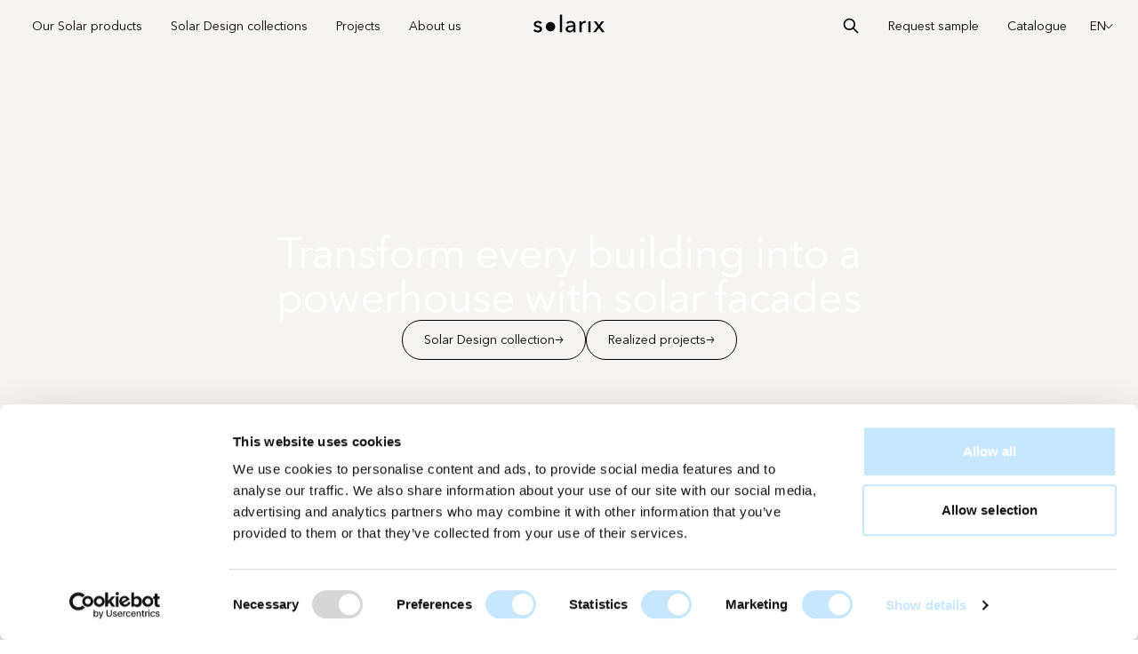

--- FILE ---
content_type: text/html; charset=utf-8
request_url: https://solarix-solar.com/en?lang=en
body_size: 42611
content:
<!DOCTYPE html><html lang="en"><head><meta charSet="utf-8"/><meta name="viewport" content="width=device-width"/><title>Solarix solar panels for facades and roofs | Solarix</title><meta content="6 design collections. Unique colour technology. Standard module sizes – or customization. Everything to make sustainability in construction simple, fast and, above all, beautiful. Read more!" name="description"/><meta content="website" property="og:type"/><meta content="Solarix solar panels for facades and roofs" property="og:title"/><meta content="6 design collections. Unique colour technology. Standard module sizes – or customization. Everything to make sustainability in construction simple, fast and, above all, beautiful. Read more!" property="og:description"/><meta content="Solarix" property="og:site_name"/><meta content="en_US" property="og:locale"/><link href="https://solarix-solar.com" hrefLang="nl" rel="alternate"/><link href="https://solarix-solar.com/de" hrefLang="de" rel="alternate"/><meta content="summary_large_image" name="twitter:card"/><meta content="Solarix solar panels for facades and roofs | Solarix" name="twitter:title"/><meta content="6 design collections. Unique colour technology. Standard module sizes – or customization. Everything to make sustainability in construction simple, fast and, above all, beautiful. Read more!" name="twitter:description"/><link href="/favicon.ico" rel="icon"/><link href="/apple-touch-icon.png" rel="apple-touch-icon" sizes="180x180"/><link href="/favicon-32x32.png" rel="icon" sizes="32x32" type="image/png"/><link href="/favicon-16x16.png" rel="icon" sizes="16x16" type="image/png"/><link href="/site.webmanifest" rel="manifest"/><link color="#5bbad5" href="/safari-pinned-tab.svg" rel="mask-icon"/><meta content="#da532c" name="msapplication-TileColor"/><meta content="#ffffff" name="theme-color"/><meta name="next-head-count" content="22"/><link data-next-font="" rel="preconnect" href="/" crossorigin="anonymous"/><link rel="preload" href="/_next/static/css/317c86ca362cbcae.css" as="style"/><link rel="stylesheet" href="/_next/static/css/317c86ca362cbcae.css" data-n-g=""/><link rel="preload" href="/_next/static/css/fe15e86532d7a151.css" as="style"/><link rel="stylesheet" href="/_next/static/css/fe15e86532d7a151.css" data-n-p=""/><noscript data-n-css=""></noscript><script defer="" nomodule="" src="/_next/static/chunks/polyfills-78c92fac7aa8fdd8.js"></script><script src="/_next/static/chunks/webpack-f5132d3849d31df7.js" defer=""></script><script src="/_next/static/chunks/framework-595285267b5e2c7d.js" defer=""></script><script src="/_next/static/chunks/main-83121e96139e24e6.js" defer=""></script><script src="/_next/static/chunks/pages/_app-fd7a4f73f9ef3e9b.js" defer=""></script><script src="/_next/static/chunks/75fc9c18-d513d2eca9160ec7.js" defer=""></script><script src="/_next/static/chunks/94726e6d-ba4fb580d2bf8495.js" defer=""></script><script src="/_next/static/chunks/718-53d8404d3a0f5eba.js" defer=""></script><script src="/_next/static/chunks/721-8a8826652eaa6471.js" defer=""></script><script src="/_next/static/chunks/pages/index-e1fa19cd6f7d3c7b.js" defer=""></script><script src="/_next/static/FirrUjjpxnLnOc_yYKMBD/_buildManifest.js" defer=""></script><script src="/_next/static/FirrUjjpxnLnOc_yYKMBD/_ssgManifest.js" defer=""></script></head><body><div id="__next"><div class="absolute left-0 top-0 z-[1000] flex h-full w-full items-center justify-center bg-blue" role="button" tabindex="0"><div id="intro__content"><div class="mx-auto flex flex-col items-center justify-center gap-4"><svg class="mt-[-100px] origin-center" fill="none" height="144" viewBox="0 -100 177 144" width="177" xmlns="http://www.w3.org/2000/svg"><g class="sun-rise"><g class="orbit"><path class="sun origin-center opacity-0" d="M42.6416 39.4696C48.0953 39.4696 52.5165 35.0485 52.5165 29.5947C52.5165 24.141 48.0953 19.7198 42.6416 19.7198C37.1878 19.7198 32.7667 24.141 32.7667 29.5947C32.7667 35.0485 37.1878 39.4696 42.6416 39.4696Z" fill="black" style="transform-box:fill-box"></path></g></g><path class="char opacity-0" d="M71.578 43.1054H66.2216V 3.814706H71.578V43.1054Z" fill="black" style="transform-box:fill-box"></path><path class="char opacity-0" d="M99.1679 25.6149C99.1679 23.595 98.5544 22.1138 97.3425 21.1412C96.1306 20.1687 94.5147 19.6899 92.4948 19.6899C90.9687 19.6899 89.5324 19.9892 88.1858 20.5727C86.8392 21.1562 85.7021 21.9193 84.7894 22.817L81.9317 19.3907C83.2633 18.1339 84.8942 17.1464 86.8093 16.4282C88.7244 15.71 90.7892 15.351 92.9886 15.351C94.9336 15.351 96.6094 15.6203 98.0308 16.1739C99.4522 16.7275 100.619 17.4756 101.532 18.4182C102.445 19.3757 103.133 20.4979 103.582 21.7846C104.031 23.0863 104.27 24.4628 104.27 25.944V37.749C104.27 38.6617 104.3 39.6193 104.36 40.6217C104.42 41.6391 104.524 42.462 104.674 43.1054H99.8262C99.527 41.8187 99.3624 40.517 99.3624 39.2302H99.1978C98.2103 40.6816 96.9685 41.8037 95.4573 42.5967C93.9611 43.3897 92.1806 43.7936 90.1309 43.7936C89.0686 43.7936 87.9614 43.659 86.7943 43.3598C85.6273 43.0755 84.58 42.6117 83.6224 41.9683C82.6648 41.3249 81.8868 40.4721 81.2584 39.3948C80.63 38.3325 80.3158 37.0159 80.3158 35.4598C80.3158 33.41 80.8694 31.7792 81.9766 30.5822C83.0838 29.3853 84.5201 28.4726 86.3006 27.8442C88.0811 27.2158 90.1009 26.8118 92.3452 26.6173C94.5895 26.4228 96.8488 26.333 99.123 26.333V25.5999L99.1679 25.6149ZM97.8662 30.2381C96.5346 30.2381 95.1581 30.298 93.7367 30.4027C92.3153 30.5074 91.0136 30.7468 89.8615 31.0909C88.6945 31.4351 87.7369 31.9438 86.9888 32.632C86.2258 33.3203 85.8517 34.233 85.8517 35.3701C85.8517 36.163 86.0163 36.8363 86.3305 37.36C86.6597 37.8986 87.0786 38.3325 87.6172 38.6767C88.1409 39.0208 88.7394 39.2602 89.3828 39.3799C90.0261 39.5145 90.6844 39.5744 91.3727 39.5744C93.8863 39.5744 95.8014 38.8263 97.163 37.3301C98.5095 35.8339 99.1828 33.9337 99.1828 31.6595V30.2381H97.8811H97.8662Z" fill="black" style="transform-box:fill-box"></path><path class="char opacity-0" d="M17.7449 22.9217C17.1314 21.9342 16.2786 21.1263 15.1714 20.4979C14.0642 19.8695 12.8374 19.5553 11.4609 19.5553C10.8474 19.5553 10.2489 19.6151 9.63551 19.7498C9.02207 19.8844 8.48344 20.0939 8.00465 20.3782C7.52587 20.6625 7.15182 21.0216 6.86754 21.4704C6.58326 21.9043 6.43365 22.4429 6.43365 23.1013C6.43365 24.2384 6.94235 25.0912 7.97473 25.6448C9.0071 26.1984 10.5482 26.6921 12.598 27.156C13.8997 27.4552 15.0966 27.8293 16.1888 28.2482C17.296 28.6671 18.2536 29.1908 19.0765 29.8192C19.8994 30.4476 20.5278 31.1957 20.9767 32.0635C21.4405 32.9462 21.6649 33.9637 21.6649 35.1456C21.6649 36.7466 21.3657 38.0932 20.7522 39.1854C20.1388 40.2926 19.3309 41.1903 18.3284 41.8935C17.326 42.5967 16.1739 43.1054 14.8872 43.4047C13.5855 43.7039 12.2538 43.8685 10.8923 43.8685C8.84252 43.8685 6.83762 43.4645 4.8776 42.6715C2.91758 41.8785 1.30169 40.6517 0 39.0208L3.83026 35.7741C4.54844 36.8363 5.55089 37.7341 6.82266 38.4522C8.09442 39.1704 9.48588 39.5445 11.012 39.5445C11.7003 39.5445 12.3586 39.4846 12.972 39.35C13.5855 39.2153 14.169 38.9909 14.6777 38.6916C15.1864 38.3924 15.5904 37.9884 15.9046 37.4947C16.2038 37.0009 16.3534 36.3725 16.3534 35.6095C16.3534 34.3527 15.7549 33.425 14.558 32.8116C13.361 32.1981 11.5955 31.6296 9.27642 31.1059C8.36374 30.8815 7.4361 30.6122 6.50845 30.283C5.58081 29.9688 4.72798 29.52 3.97988 28.9364C3.21682 28.3679 2.60338 27.6497 2.1246 26.7969C1.64582 25.944 1.42139 24.8967 1.42139 23.6399C1.42139 22.1886 1.72063 20.9468 2.30414 19.8994C2.88766 18.8521 3.66568 17.9992 4.60828 17.326C5.55089 16.6527 6.64311 16.1589 7.85503 15.8447C9.06695 15.5305 10.3238 15.3659 11.6254 15.3659C13.5705 15.3659 15.4407 15.74 17.2511 16.503C19.0615 17.2661 20.453 18.3583 21.4405 19.8096L17.7299 22.9517L17.7449 22.9217Z" fill="black" style="transform-box:fill-box"></path><path class="char opacity-0" d="M114.624 19.1064C114.594 17.9693 114.519 16.9519 114.459 16.0841H119.531C119.606 16.7723 119.666 17.5653 119.696 18.4481C119.726 19.3458 119.756 20.0789 119.756 20.6475H119.92C120.683 19.0466 121.79 17.7598 123.257 16.8023C124.723 15.8297 126.354 15.351 128.194 15.351C129.032 15.351 129.735 15.4258 130.304 15.5754L130.079 20.5428C129.316 20.3483 128.508 20.2585 127.626 20.2585C126.324 20.2585 125.202 20.4979 124.259 20.9617C123.302 21.4405 122.523 22.0689 121.895 22.8768C121.267 23.6848 120.803 24.5975 120.504 25.6448C120.204 26.6921 120.04 27.7843 120.04 28.9215V43.1204H114.683V21.9043C114.683 21.1861 114.668 20.2585 114.624 19.1064Z" fill="black" style="transform-box:fill-box"></path><path class="char opacity-0" d="M142.169 43.1054H136.812V16.0691H142.169V43.1054Z" fill="black" style="transform-box:fill-box"></path><path class="char opacity-0" d="M159.554 28.9065L149.694 16.0691H156.308L162.921 25.3605L169.594 16.0691H175.863L166.108 28.8467L177 43.1054H170.327L162.801 32.5572L155.17 43.1054H148.722L159.554 28.9065Z" fill="black" style="transform-box:fill-box"></path></svg></div></div></div><nav class="sticky left-0 right-0 top-0 z-50 hidden 2lg:block bg-offwhite"><div class="" style="opacity:0"><div class=" hidden  lg:block"><div class="px-5 bg-offwhite"><div class="grid grid-cols-4 gap-6 md:grid-cols-8 lg:grid-cols-12"><div class="col-span-5 flex"><div class="cl-inline-flex cl-justify-between"><div class="flex h-full items-center"><div class="flex h-full whitespace-nowrap"><button id="dropdownTrigger-1" type="button" class="group cl-flex cl-w-full cl-cursor-pointer cl-items-center cl-justify-between cl-gap-2 cl-text-left cl-group px-4"><div class="before:!h-[1px] cl-relative  before:cl-absolute before:cl-bottom-0 before:cl-left-0 before:cl-h-[2px] before:cl-w-0 before:cl-bg-current before:cl-transition-all before:cl-duration-200 hover:before:cl-w-full group-hover:before:cl-w-full group-hover/animatedunderline:before:cl-w-full"><span class=" text-xs ">Our Solar products</span></div></button><button id="dropdownTrigger-2" type="button" class="group cl-flex cl-w-full cl-cursor-pointer cl-items-center cl-justify-between cl-gap-2 cl-text-left cl-group px-4"><div class="before:!h-[1px] cl-relative  before:cl-absolute before:cl-bottom-0 before:cl-left-0 before:cl-h-[2px] before:cl-w-0 before:cl-bg-current before:cl-transition-all before:cl-duration-200 hover:before:cl-w-full group-hover:before:cl-w-full group-hover/animatedunderline:before:cl-w-full"><span class=" text-xs ">Solar Design collections</span></div></button><a class="cl-group testies flex items-center px-4" rel="" target="_self" href="/en/projects"><div class="inline-block before:!h-[1px] cl-relative  before:cl-absolute before:cl-bottom-0 before:cl-left-0 before:cl-h-[2px] before:cl-w-0 before:cl-bg-current before:cl-transition-all before:cl-duration-200 hover:before:cl-w-full group-hover:before:cl-w-full group-hover/animatedunderline:before:cl-w-full"><span class=" text-xs ">Projects</span></div></a><button id="dropdownTrigger-4" type="button" class="group cl-flex cl-w-full cl-cursor-pointer cl-items-center cl-justify-between cl-gap-2 cl-text-left cl-group px-4"><div class="before:!h-[1px] cl-relative  before:cl-absolute before:cl-bottom-0 before:cl-left-0 before:cl-h-[2px] before:cl-w-0 before:cl-bg-current before:cl-transition-all before:cl-duration-200 hover:before:cl-w-full group-hover:before:cl-w-full group-hover/animatedunderline:before:cl-w-full"><span class=" text-xs ">About us</span></div></button></div></div></div></div><a class="col-span-2 flex justify-center" href="/en"><svg width="85" height="21" viewBox="0 0 85 21" fill="none" xmlns="http://www.w3.org/2000/svg" class=" mb-5 mt-4"><path d="M10.882 11.001A3.181 3.181 0 0 0 9.72 9.903a3.353 3.353 0 0 0-1.681-.427c-.276 0-.551.03-.827.09-.276.061-.522.157-.736.284-.217.13-.387.294-.517.492-.129.199-.193.444-.193.737 0 .517.233.9.698 1.15.465.252 1.163.479 2.093.685.587.139 1.13.303 1.63.492a5.04 5.04 0 0 1 1.305.711c.37.284.659.625.865 1.02.209.398.311.862.311 1.397 0 .723-.139 1.336-.415 1.835a3.589 3.589 0 0 1-1.098 1.228 4.502 4.502 0 0 1-1.563.684c-.587.139-1.19.209-1.812.209a7.15 7.15 0 0 1-2.726-.544 5.348 5.348 0 0 1-2.211-1.656l1.734-1.473c.325.482.778.887 1.357 1.214.576.328 1.21.492 1.899.492a4.2 4.2 0 0 0 .892-.09 2.61 2.61 0 0 0 .776-.297c.231-.139.416-.32.555-.544.137-.224.206-.507.206-.852 0-.569-.271-.991-.813-1.267-.544-.276-1.34-.534-2.393-.776-.412-.103-.83-.227-1.254-.374a4.144 4.144 0 0 1-1.148-.607 3.035 3.035 0 0 1-.841-.97c-.216-.388-.322-.865-.322-1.434 0-.656.133-1.22.4-1.693a3.478 3.478 0 0 1 1.048-1.163c.43-.303.921-.526 1.472-.673a6.655 6.655 0 0 1 1.707-.219 6.5 6.5 0 0 1 2.547.517c.818.344 1.45.844 1.898 1.499l-1.68 1.421ZM35.287 20.154h-2.43V.608h2.43v19.546ZM47.799 12.218c0-.915-.276-1.59-.827-2.03-.551-.44-1.284-.66-2.197-.66-.69 0-1.34.133-1.953.401-.612.268-1.126.608-1.538 1.02L39.99 9.4c.603-.568 1.34-1.016 2.211-1.344a7.945 7.945 0 0 1 2.805-.49c.88 0 1.64.125 2.289.374.646.251 1.176.591 1.588 1.02.415.432.723.941.932 1.525a5.66 5.66 0 0 1 .31 1.888v5.352c0 .415.013.85.039 1.305.025.458.072.833.14 1.126h-2.197a7.586 7.586 0 0 1-.208-1.759h-.077a4.732 4.732 0 0 1-1.693 1.525c-.68.363-1.487.544-2.417.544-.485 0-.987-.063-1.514-.193a4.348 4.348 0 0 1-1.434-.633 3.564 3.564 0 0 1-1.074-1.163c-.283-.481-.426-1.077-.426-1.783 0-.931.25-1.667.75-2.21.5-.543 1.153-.956 1.964-1.241.81-.284 1.724-.469 2.742-.555a36.222 36.222 0 0 1 3.076-.13v-.339h.003Zm-.593 2.094c-.604 0-1.229.025-1.875.077a8.661 8.661 0 0 0-1.758.31c-.527.156-.962.39-1.305.698-.345.31-.517.723-.517 1.242 0 .362.073.663.219.904.147.242.341.44.583.596.24.154.506.262.802.322.292.06.593.09.904.09 1.138 0 2.01-.341 2.624-1.02.611-.68.917-1.538.917-2.572v-.646h-.594v-.001ZM54.806 9.27a27.954 27.954 0 0 0-.078-1.371h2.303c.034.31.059.67.077 1.073.017.406.025.74.025.998h.078a4.223 4.223 0 0 1 1.513-1.746 3.952 3.952 0 0 1 2.236-.659c.38 0 .697.035.956.104l-.104 2.25a4.552 4.552 0 0 0-1.11-.129c-.587 0-1.096.108-1.525.322a3.137 3.137 0 0 0-1.074.866 3.666 3.666 0 0 0-.633 1.253c-.139.474-.208.97-.208 1.486v6.438h-2.43v-9.618c-.001-.328-.009-.75-.026-1.267ZM67.29 20.154h-2.429V7.899h2.43v12.255ZM75.178 13.716l-4.473-5.817h2.997l3 4.214L79.726 7.9h2.845l-4.42 5.792 4.937 6.463H80.06L76.65 15.37l-3.462 4.783h-2.923l4.914-6.438ZM22.166 19.33a5.302 5.302 0 1 0 0-10.605 5.302 5.302 0 0 0 0 10.605Z" fill="#000"></path></svg></a><div class="col-span-5 flex items-center justify-end"><a class="cl-group flex items-center px-4" rel="" target="_self" href="/en/search"><svg aria-hidden="true" fill="none" height="20" stroke="currentColor" viewBox="0 0 24 24" width="20" xmlns="http://www.w3.org/2000/svg"><path d="M21 21l-6-6m2-5a7 7 0 11-14 0 7 7 0 0114 0z" stroke-linecap="round" stroke-linejoin="round" stroke-width="2"></path></svg></a><a class="cl-group flex items-center px-4" rel="" target="_self" href="/en/sample"><div class="inline-block before:!h-[1px] cl-relative  before:cl-absolute before:cl-bottom-0 before:cl-left-0 before:cl-h-[2px] before:cl-w-0 before:cl-bg-current before:cl-transition-all before:cl-duration-200 hover:before:cl-w-full group-hover:before:cl-w-full group-hover/animatedunderline:before:cl-w-full"><span class=" text-xs ">Request sample</span></div></a><a class="cl-group flex items-center px-4" rel="" target="_self" href="/en/catalogue"><div class="inline-block before:!h-[1px] cl-relative  before:cl-absolute before:cl-bottom-0 before:cl-left-0 before:cl-h-[2px] before:cl-w-0 before:cl-bg-current before:cl-transition-all before:cl-duration-200 hover:before:cl-w-full group-hover:before:cl-w-full group-hover/animatedunderline:before:cl-w-full"><span class=" text-xs ">Catalogue</span></div></a><div class="relative px-2.5"><div><div class="cl-inline-flex cl-justify-between"><button id="dropdownTrigger-1" type="button" class="group cl-flex cl-w-full cl-cursor-pointer cl-items-center cl-justify-between cl-gap-2 cl-text-left undefined"><div class="cl-flex cl-w-full cl-cursor-pointer cl-items-center cl-justify-between cl-gap-2 cl-text-left group undefined appearance-none" type="button"><div class=" text-xs uppercase">en</div><i class="cl-inline-block cl-transition-all cl-duration-300 cl-ease-in-out group-hover/icon:-cl-rotate-180"><div class=" rotate-90"><svg width="6" height="10" viewBox="0 0 6 10" fill="none" xmlns="http://www.w3.org/2000/svg"><path d="m.5 9 4.364-4L.5 1" stroke="#000" stroke-linecap="round"></path></svg></div></i></div></button></div><div class="absolute inset-0 z-10 w-[fit-content] top-8"></div></div></div></div></div></div><div class="absolute left-0 right-0"></div></div></div></nav><div class="2lg:hidden"><div class="fixed left-0 right-0 z-50 pb-6 transition-all duration-500 ease-in-out bg-offwhite h-[40px]"><div class="h-full 2lg:hidden"><div class="flex items-center justify-between mx-auto  px-3 md:px-10 2xl:max-w-[2500px]"><div class=""><a class="" href="/en"><svg width="61" height="15" viewBox="0 0 85 21" fill="none" xmlns="http://www.w3.org/2000/svg" class=" my-3"><path d="M10.882 11.001A3.181 3.181 0 0 0 9.72 9.903a3.353 3.353 0 0 0-1.681-.427c-.276 0-.551.03-.827.09-.276.061-.522.157-.736.284-.217.13-.387.294-.517.492-.129.199-.193.444-.193.737 0 .517.233.9.698 1.15.465.252 1.163.479 2.093.685.587.139 1.13.303 1.63.492a5.04 5.04 0 0 1 1.305.711c.37.284.659.625.865 1.02.209.398.311.862.311 1.397 0 .723-.139 1.336-.415 1.835a3.589 3.589 0 0 1-1.098 1.228 4.502 4.502 0 0 1-1.563.684c-.587.139-1.19.209-1.812.209a7.15 7.15 0 0 1-2.726-.544 5.348 5.348 0 0 1-2.211-1.656l1.734-1.473c.325.482.778.887 1.357 1.214.576.328 1.21.492 1.899.492a4.2 4.2 0 0 0 .892-.09 2.61 2.61 0 0 0 .776-.297c.231-.139.416-.32.555-.544.137-.224.206-.507.206-.852 0-.569-.271-.991-.813-1.267-.544-.276-1.34-.534-2.393-.776-.412-.103-.83-.227-1.254-.374a4.144 4.144 0 0 1-1.148-.607 3.035 3.035 0 0 1-.841-.97c-.216-.388-.322-.865-.322-1.434 0-.656.133-1.22.4-1.693a3.478 3.478 0 0 1 1.048-1.163c.43-.303.921-.526 1.472-.673a6.655 6.655 0 0 1 1.707-.219 6.5 6.5 0 0 1 2.547.517c.818.344 1.45.844 1.898 1.499l-1.68 1.421ZM35.287 20.154h-2.43V.608h2.43v19.546ZM47.799 12.218c0-.915-.276-1.59-.827-2.03-.551-.44-1.284-.66-2.197-.66-.69 0-1.34.133-1.953.401-.612.268-1.126.608-1.538 1.02L39.99 9.4c.603-.568 1.34-1.016 2.211-1.344a7.945 7.945 0 0 1 2.805-.49c.88 0 1.64.125 2.289.374.646.251 1.176.591 1.588 1.02.415.432.723.941.932 1.525a5.66 5.66 0 0 1 .31 1.888v5.352c0 .415.013.85.039 1.305.025.458.072.833.14 1.126h-2.197a7.586 7.586 0 0 1-.208-1.759h-.077a4.732 4.732 0 0 1-1.693 1.525c-.68.363-1.487.544-2.417.544-.485 0-.987-.063-1.514-.193a4.348 4.348 0 0 1-1.434-.633 3.564 3.564 0 0 1-1.074-1.163c-.283-.481-.426-1.077-.426-1.783 0-.931.25-1.667.75-2.21.5-.543 1.153-.956 1.964-1.241.81-.284 1.724-.469 2.742-.555a36.222 36.222 0 0 1 3.076-.13v-.339h.003Zm-.593 2.094c-.604 0-1.229.025-1.875.077a8.661 8.661 0 0 0-1.758.31c-.527.156-.962.39-1.305.698-.345.31-.517.723-.517 1.242 0 .362.073.663.219.904.147.242.341.44.583.596.24.154.506.262.802.322.292.06.593.09.904.09 1.138 0 2.01-.341 2.624-1.02.611-.68.917-1.538.917-2.572v-.646h-.594v-.001ZM54.806 9.27a27.954 27.954 0 0 0-.078-1.371h2.303c.034.31.059.67.077 1.073.017.406.025.74.025.998h.078a4.223 4.223 0 0 1 1.513-1.746 3.952 3.952 0 0 1 2.236-.659c.38 0 .697.035.956.104l-.104 2.25a4.552 4.552 0 0 0-1.11-.129c-.587 0-1.096.108-1.525.322a3.137 3.137 0 0 0-1.074.866 3.666 3.666 0 0 0-.633 1.253c-.139.474-.208.97-.208 1.486v6.438h-2.43v-9.618c-.001-.328-.009-.75-.026-1.267ZM67.29 20.154h-2.429V7.899h2.43v12.255ZM75.178 13.716l-4.473-5.817h2.997l3 4.214L79.726 7.9h2.845l-4.42 5.792 4.937 6.463H80.06L76.65 15.37l-3.462 4.783h-2.923l4.914-6.438ZM22.166 19.33a5.302 5.302 0 1 0 0-10.605 5.302 5.302 0 0 0 0 10.605Z" fill="#000"></path></svg></a></div><button class=" relative z-50" type="button"><div><svg width="18" height="11" viewBox="0 0 18 11" fill="none" xmlns="http://www.w3.org/2000/svg"><path d="M.143 8.634h17.712v1.406H.143V8.634ZM.143 4.417h17.712v1.406H.143V4.417ZM.143.2h17.712v1.406H.143V.2Z" fill="#000"></path></svg></div></button></div><div class=" transition-all duration-500 ease-in-out h-[0vh] opacity-0 mx-auto  px-3 md:px-10 2xl:max-w-[2500px]"></div><div class="fixed top-0 h-full w-screen overflow-y-scroll  py-[40px] transition-all duration-500 ease-in-out bg-blue -translate-x-full"><div class="mx-auto  px-3 md:px-10 2xl:max-w-[2500px]"><button class="absolute left-3 top-0  mt-3" type="button"><div class="flex h-6 w-6 items-center justify-center rounded-full border border-current order-first rotate-180"><svg width="10" height="9" fill="none" xmlns="http://www.w3.org/2000/svg"><path d="M.627 4.976H7.92c-.3.378-.624.756-.935 1.148L5.612 7.763l.554.672L9.373 4.5 6.166.565l-.554.672L6.985 2.89c.311.378.635.756.935 1.134H.627v.952Z" fill="currentColor"></path></svg></div></button></div><div class=" px-4 py-5 "><div class=" mb-6 text-2xs uppercase">Products</div><div class="flex flex-col gap-4 "><div class=" "><a rel="" target="_self" href="/en/solar-facade-panels"><div class="inline-block before:!h-[1px] cl-relative  before:cl-absolute before:cl-bottom-0 before:cl-left-0 before:cl-h-[2px] before:cl-w-0 before:cl-bg-current before:cl-transition-all before:cl-duration-200 hover:before:cl-w-full group-hover:before:cl-w-full group-hover/animatedunderline:before:cl-w-full">Solar facade panels</div></a></div><div class=" "><a rel="" target="_self" href="/en/solar-panels-on-the-roof"><div class="inline-block before:!h-[1px] cl-relative  before:cl-absolute before:cl-bottom-0 before:cl-left-0 before:cl-h-[2px] before:cl-w-0 before:cl-bg-current before:cl-transition-all before:cl-duration-200 hover:before:cl-w-full group-hover:before:cl-w-full group-hover/animatedunderline:before:cl-w-full">Solar roof panels</div></a></div><div class=" "><a rel="" target="_self" href="/en/facade-mounting-system"><div class="inline-block before:!h-[1px] cl-relative  before:cl-absolute before:cl-bottom-0 before:cl-left-0 before:cl-h-[2px] before:cl-w-0 before:cl-bg-current before:cl-transition-all before:cl-duration-200 hover:before:cl-w-full group-hover:before:cl-w-full group-hover/animatedunderline:before:cl-w-full">Our facade mounting system</div></a></div><div class=" "><a rel="" target="_self" href="/en/collection"><div class="inline-block before:!h-[1px] cl-relative  before:cl-absolute before:cl-bottom-0 before:cl-left-0 before:cl-h-[2px] before:cl-w-0 before:cl-bg-current before:cl-transition-all before:cl-duration-200 hover:before:cl-w-full group-hover:before:cl-w-full group-hover/animatedunderline:before:cl-w-full">Solar design collections</div></a></div></div></div><div class=" px-4 py-5 "><div class=" mb-6 text-2xs uppercase">How it works</div><div class="flex flex-col gap-4 "><div class=" "><a rel="" target="_self" href="/en/dimensions-solar-panels"><div class="inline-block before:!h-[1px] cl-relative  before:cl-absolute before:cl-bottom-0 before:cl-left-0 before:cl-h-[2px] before:cl-w-0 before:cl-bg-current before:cl-transition-all before:cl-duration-200 hover:before:cl-w-full group-hover:before:cl-w-full group-hover/animatedunderline:before:cl-w-full">Dimensions</div></a></div><div class=" "><a rel="" target="_self" href="/en/solarcheck"><div class="inline-block before:!h-[1px] cl-relative  before:cl-absolute before:cl-bottom-0 before:cl-left-0 before:cl-h-[2px] before:cl-w-0 before:cl-bg-current before:cl-transition-all before:cl-duration-200 hover:before:cl-w-full group-hover:before:cl-w-full group-hover/animatedunderline:before:cl-w-full">Request a SolarCheck</div></a><p class="mb-2 mt-1 text-xs opacity-50">The first non-binding advice on a project with an estimate of how much energy your facade can generate in a year.</p></div></div></div></div><div class="fixed top-0 h-full w-screen overflow-y-scroll  py-[40px] transition-all duration-500 ease-in-out bg-lilac -translate-x-full"><div class="mx-auto  px-3 md:px-10 2xl:max-w-[2500px]"><button class="absolute left-3 top-0  mt-3" type="button"><div class="flex h-6 w-6 items-center justify-center rounded-full border border-current order-first rotate-180"><svg width="10" height="9" fill="none" xmlns="http://www.w3.org/2000/svg"><path d="M.627 4.976H7.92c-.3.378-.624.756-.935 1.148L5.612 7.763l.554.672L9.373 4.5 6.166.565l-.554.672L6.985 2.89c.311.378.635.756.935 1.134H.627v.952Z" fill="currentColor"></path></svg></div></button></div><div class=" px-4 py-5 "><div class=" mb-6 text-2xs uppercase">Collections</div><div class="flex flex-col gap-4 "><div class=" "><a rel="" target="_self" href="/en/collection"><div class="inline-block before:!h-[1px] cl-relative  before:cl-absolute before:cl-bottom-0 before:cl-left-0 before:cl-h-[2px] before:cl-w-0 before:cl-bg-current before:cl-transition-all before:cl-duration-200 hover:before:cl-w-full group-hover:before:cl-w-full group-hover/animatedunderline:before:cl-w-full">View all colours and collections</div></a><p class="mb-2 mt-1 text-xs opacity-50">A candy store of colours and possibilities for the facade.</p></div></div></div><div class=" px-4 py-5 "><div class=" mb-6 text-2xs uppercase">Discover specific colours</div><div class="flex flex-col gap-4 "><div class=" "><a rel="" target="_self" href="/en/coloured-solar-panels"><div class="inline-block before:!h-[1px] cl-relative  before:cl-absolute before:cl-bottom-0 before:cl-left-0 before:cl-h-[2px] before:cl-w-0 before:cl-bg-current before:cl-transition-all before:cl-duration-200 hover:before:cl-w-full group-hover:before:cl-w-full group-hover/animatedunderline:before:cl-w-full">Coloured solar panels</div></a><p class="mb-2 mt-1 text-xs opacity-50">Get inspired by the versatile possibilities.</p></div><div class=" "><a rel="" target="_self" href="/en/black-solar-panels-for-the-facade"><div class="inline-block before:!h-[1px] cl-relative  before:cl-absolute before:cl-bottom-0 before:cl-left-0 before:cl-h-[2px] before:cl-w-0 before:cl-bg-current before:cl-transition-all before:cl-duration-200 hover:before:cl-w-full group-hover:before:cl-w-full group-hover/animatedunderline:before:cl-w-full">Black solar panels</div></a></div><div class=" "><a rel="" target="_self" href="/en/white-solar-panels-for-the-facade"><div class="inline-block before:!h-[1px] cl-relative  before:cl-absolute before:cl-bottom-0 before:cl-left-0 before:cl-h-[2px] before:cl-w-0 before:cl-bg-current before:cl-transition-all before:cl-duration-200 hover:before:cl-w-full group-hover:before:cl-w-full group-hover/animatedunderline:before:cl-w-full">White solar panels</div></a></div><div class=" "><a rel="" target="_self" href="/en/metallic-solar-panels-for-the-facade"><div class="inline-block before:!h-[1px] cl-relative  before:cl-absolute before:cl-bottom-0 before:cl-left-0 before:cl-h-[2px] before:cl-w-0 before:cl-bg-current before:cl-transition-all before:cl-duration-200 hover:before:cl-w-full group-hover:before:cl-w-full group-hover/animatedunderline:before:cl-w-full">Metallic solar panels</div></a></div><div class=" "><a rel="" target="_self" href="/en/solar-panels-on-the-roof"><div class="inline-block before:!h-[1px] cl-relative  before:cl-absolute before:cl-bottom-0 before:cl-left-0 before:cl-h-[2px] before:cl-w-0 before:cl-bg-current before:cl-transition-all before:cl-duration-200 hover:before:cl-w-full group-hover:before:cl-w-full group-hover/animatedunderline:before:cl-w-full">Terracotta solar panels</div></a></div></div></div></div><div class="fixed top-0 h-full w-screen overflow-y-scroll  py-[40px] transition-all duration-500 ease-in-out bg-white -translate-x-full"><div class="mx-auto  px-3 md:px-10 2xl:max-w-[2500px]"><button class="absolute left-3 top-0  mt-3" type="button"><div class="flex h-6 w-6 items-center justify-center rounded-full border border-current order-first rotate-180"><svg width="10" height="9" fill="none" xmlns="http://www.w3.org/2000/svg"><path d="M.627 4.976H7.92c-.3.378-.624.756-.935 1.148L5.612 7.763l.554.672L9.373 4.5 6.166.565l-.554.672L6.985 2.89c.311.378.635.756.935 1.134H.627v.952Z" fill="currentColor"></path></svg></div></button></div></div><div class="fixed top-0 h-full w-screen overflow-y-scroll  py-[40px] transition-all duration-500 ease-in-out bg-kaki -translate-x-full"><div class="mx-auto  px-3 md:px-10 2xl:max-w-[2500px]"><button class="absolute left-3 top-0  mt-3" type="button"><div class="flex h-6 w-6 items-center justify-center rounded-full border border-current order-first rotate-180"><svg width="10" height="9" fill="none" xmlns="http://www.w3.org/2000/svg"><path d="M.627 4.976H7.92c-.3.378-.624.756-.935 1.148L5.612 7.763l.554.672L9.373 4.5 6.166.565l-.554.672L6.985 2.89c.311.378.635.756.935 1.134H.627v.952Z" fill="currentColor"></path></svg></div></button></div><div class=" px-4 py-5 "><div class=" mb-6 text-2xs uppercase">About us</div><div class="flex flex-col gap-4 "><div class=" "><a rel="" target="_self" href="/en/who-are-we"><div class="inline-block before:!h-[1px] cl-relative  before:cl-absolute before:cl-bottom-0 before:cl-left-0 before:cl-h-[2px] before:cl-w-0 before:cl-bg-current before:cl-transition-all before:cl-duration-200 hover:before:cl-w-full group-hover:before:cl-w-full group-hover/animatedunderline:before:cl-w-full">Who are we</div></a></div><div class=" "><a rel="" target="_self" href="/en/our-team"><div class="inline-block before:!h-[1px] cl-relative  before:cl-absolute before:cl-bottom-0 before:cl-left-0 before:cl-h-[2px] before:cl-w-0 before:cl-bg-current before:cl-transition-all before:cl-duration-200 hover:before:cl-w-full group-hover:before:cl-w-full group-hover/animatedunderline:before:cl-w-full">Our team</div></a></div><div class=" "><a rel="" target="_self" href="/en/resellers"><div class="inline-block before:!h-[1px] cl-relative  before:cl-absolute before:cl-bottom-0 before:cl-left-0 before:cl-h-[2px] before:cl-w-0 before:cl-bg-current before:cl-transition-all before:cl-duration-200 hover:before:cl-w-full group-hover:before:cl-w-full group-hover/animatedunderline:before:cl-w-full">Resellers international</div></a></div><div class=" "><a rel="" target="_self" href="/en/vacancies"><div class="inline-block before:!h-[1px] cl-relative  before:cl-absolute before:cl-bottom-0 before:cl-left-0 before:cl-h-[2px] before:cl-w-0 before:cl-bg-current before:cl-transition-all before:cl-duration-200 hover:before:cl-w-full group-hover:before:cl-w-full group-hover/animatedunderline:before:cl-w-full">Vacancies</div></a></div><div class=" "><a rel="" target="_self" href="/en/contact"><div class="inline-block before:!h-[1px] cl-relative  before:cl-absolute before:cl-bottom-0 before:cl-left-0 before:cl-h-[2px] before:cl-w-0 before:cl-bg-current before:cl-transition-all before:cl-duration-200 hover:before:cl-w-full group-hover:before:cl-w-full group-hover/animatedunderline:before:cl-w-full">Contact</div></a></div></div></div><div class=" px-4 py-5 "><div class=" mb-6 text-2xs uppercase">Sustainability</div><div class="flex flex-col gap-4 "><div class=" "><a rel="" target="_self" href="/en/our-mission"><div class="inline-block before:!h-[1px] cl-relative  before:cl-absolute before:cl-bottom-0 before:cl-left-0 before:cl-h-[2px] before:cl-w-0 before:cl-bg-current before:cl-transition-all before:cl-duration-200 hover:before:cl-w-full group-hover:before:cl-w-full group-hover/animatedunderline:before:cl-w-full">Our mission</div></a></div><div class=" "><a rel="" target="_self" href="/en/energy-transition"><div class="inline-block before:!h-[1px] cl-relative  before:cl-absolute before:cl-bottom-0 before:cl-left-0 before:cl-h-[2px] before:cl-w-0 before:cl-bg-current before:cl-transition-all before:cl-duration-200 hover:before:cl-w-full group-hover:before:cl-w-full group-hover/animatedunderline:before:cl-w-full">Energy transition</div></a></div><div class=" "><a rel="" target="_self" href="/en/lca-epd-breeam"><div class="inline-block before:!h-[1px] cl-relative  before:cl-absolute before:cl-bottom-0 before:cl-left-0 before:cl-h-[2px] before:cl-w-0 before:cl-bg-current before:cl-transition-all before:cl-duration-200 hover:before:cl-w-full group-hover:before:cl-w-full group-hover/animatedunderline:before:cl-w-full">LCA and EPD</div></a></div></div></div><div class=" px-4 py-5 "><div class=" mb-6 text-2xs uppercase">News &amp; resources</div><div class="flex flex-col gap-4 "><div class=" "><a rel="" target="_self" href="/en/news"><div class="inline-block before:!h-[1px] cl-relative  before:cl-absolute before:cl-bottom-0 before:cl-left-0 before:cl-h-[2px] before:cl-w-0 before:cl-bg-current before:cl-transition-all before:cl-duration-200 hover:before:cl-w-full group-hover:before:cl-w-full group-hover/animatedunderline:before:cl-w-full">News</div></a></div><div class=" "><a rel="" target="_self" href="/en/frequently-asked-questions"><div class="inline-block before:!h-[1px] cl-relative  before:cl-absolute before:cl-bottom-0 before:cl-left-0 before:cl-h-[2px] before:cl-w-0 before:cl-bg-current before:cl-transition-all before:cl-duration-200 hover:before:cl-w-full group-hover:before:cl-w-full group-hover/animatedunderline:before:cl-w-full">Frequently asked questions</div></a></div><div class=" "><a rel="" target="_self" href="/en/downloads"><div class="inline-block before:!h-[1px] cl-relative  before:cl-absolute before:cl-bottom-0 before:cl-left-0 before:cl-h-[2px] before:cl-w-0 before:cl-bg-current before:cl-transition-all before:cl-duration-200 hover:before:cl-w-full group-hover:before:cl-w-full group-hover/animatedunderline:before:cl-w-full">Downloads</div></a></div><div class=" "><a rel="" target="_self" href="/en/press-request"><div class="inline-block before:!h-[1px] cl-relative  before:cl-absolute before:cl-bottom-0 before:cl-left-0 before:cl-h-[2px] before:cl-w-0 before:cl-bg-current before:cl-transition-all before:cl-duration-200 hover:before:cl-w-full group-hover:before:cl-w-full group-hover/animatedunderline:before:cl-w-full">Press</div></a></div></div></div></div></div></div></div><main class="bg-offwhite min-h-[calc(100vh-(57px+97px))]"><div style="opacity:1;transform:none"><section class=" relative h-[80vh] pt-[40px]  text-white md:mb-20 2lg:pt-4  relative block w-full bg-offwhite "><div class=" absolute  inset-0  h-screen  overflow-hidden md:rounded-[4px] text-white"><div class="h-full"><div class="h-screen" style="transform:none"><div class="h-[80vh]"><div class="relative z-0 h-full undefined"><div class="h-full cursor-pointer video--cover " data-cookieconsent="ignore"></div></div></div></div></div></div><div class="relative top-1/3 m-auto mb-8  flex max-w-[500px] flex-col items-start gap-5 px-5 text-left xs:items-center xs:text-center md:mb-0 md:gap-10 lg:max-w-[850px]"><h1 class="null font-sans  text-lg md:text-xl lg:text-2xl 3xl:text-3xl"><span>Transform every building into a powerhouse with solar facades</span></h1><div class="flex flex-col gap-6 xs:flex-row"><a class="undefined group" rel="" target="_self" href="/en/collection"><div class="flex justify-center rounded-full  py-3    flex items-center gap-8 px-5 text-xs border border-black bg-offwhite bg-opacity-80 px-6 text-black transition-all hover:bg-opacity-100 hover:px-8">Solar Design collection<i class="cl-inline-block cl-transition-all cl-duration-300 cl-ease-in-out group-hover/icon:cl-translate-x-2"><svg width="10" height="9" fill="none" xmlns="http://www.w3.org/2000/svg"><path d="M.627 4.976H7.92c-.3.378-.624.756-.935 1.148L5.612 7.763l.554.672L9.373 4.5 6.166.565l-.554.672L6.985 2.89c.311.378.635.756.935 1.134H.627v.952Z" fill="currentColor"></path></svg></i></div></a><a class="undefined group" rel="" target="_self" href="/en/projects"><div class="flex justify-center rounded-full  py-3    flex items-center gap-8 px-5 text-xs border border-black bg-offwhite bg-opacity-80 px-6 text-black transition-all hover:bg-opacity-100 hover:px-8">Realized projects<i class="cl-inline-block cl-transition-all cl-duration-300 cl-ease-in-out group-hover/icon:cl-translate-x-2"><svg width="10" height="9" fill="none" xmlns="http://www.w3.org/2000/svg"><path d="M.627 4.976H7.92c-.3.378-.624.756-.935 1.148L5.612 7.763l.554.672L9.373 4.5 6.166.565l-.554.672L6.985 2.89c.311.378.635.756.935 1.134H.627v.952Z" fill="currentColor"></path></svg></i></div></a></div></div></section><div><section class="relative block w-full pt-[120px] md:pt-[160px] pb-[120px] md:pb-[160px] bg-offwhite "><div class="mx-auto  px-3 md:px-10 2xl:max-w-[2500px]"><div class="grid grid-cols-4 gap-6 md:grid-cols-8 lg:grid-cols-12"><h2 class=" col-span-full md:col-span-4 lg:col-span-6 xl:col-span-5 xl:col-start-2 font-sans  text-lg md:text-xl lg:text-2xl 3xl:text-3xl"><span style="opacity:0">Let&#x27;s make the energy transition more beautiful.</span></h2><div class="col-span-full flex flex-col gap-6 md:col-span-4 lg:col-start-8 lg:col-end-13 xl:col-end-12"><a href="/en/our-mission"><div style="opacity:0"><div class="rich-text font-sans 3xl:text-md ">Solarix believes that design will ensure that cities become more sustainable faster. Because whether it concerns roofs or facades: we all want beauty. That is why we make solar panels that are so beautiful that they become new building materials.</div></div></a><a class="undefined group" rel="" target="_self" href="/en/our-mission"><div class="undefined flex items-center gap-2 text-xs 3xl:text-sm"><div class="flex h-6 w-6 items-center justify-center rounded-full border border-current"><svg width="10" height="9" fill="none" xmlns="http://www.w3.org/2000/svg"><path d="M.627 4.976H7.92c-.3.378-.624.756-.935 1.148L5.612 7.763l.554.672L9.373 4.5 6.166.565l-.554.672L6.985 2.89c.311.378.635.756.935 1.134H.627v.952Z" fill="currentColor"></path></svg></div><span class=" transition-all duration-200 ease-in-out  group-hover:translate-x-2">Our mission</span></div></a></div></div></div></section><div><section class="relative block w-full pt-[80px] md:pt-[120px] pb-[80px] md:pb-[120px] bg-offwhite " style="background:#E3E6E8"><div class="mx-auto  px-3 md:px-10 2xl:max-w-[2500px]"><div class="grid grid-cols-4 gap-6 md:grid-cols-8 lg:grid-cols-12 md:min-h-[346]"><div class="col-span-full flex gap-2.5 self-start lg:col-start-8 lg:col-end-13"><div class="w-full" style="opacity:0"><div><div class="swiper undefined offset-navigation relative flex h-full w-full flex-col-reverse overflow-y-visible"><div class="swiper-wrapper"><div class="swiper-slide !w-auto"><div style="opacity:0"><a href="/en/solar-facade-panels"><div class=" block cursor-pointer whitespace-nowrap rounded-full border-[0.5px] border-black px-3.5 py-2.5 text-sm font-bold uppercase 3xl:text-base border-darkgrey bg-darkgrey text-white">Solar facade panels</div></a></div></div></div></div></div></div></div><div class="relative col-span-full row-span-2 h-full self-end lg:col-span-6 lg:row-start-1" style="opacity:0"></div><div class=" col-span-full flex flex-col gap-2.5 self-end lg:col-start-8 lg:col-end-13"><a href="/en/solar-facade-panels"><h3 class=" flex items-center gap-1.5 text-sm font-bold uppercase before:h-[13px] before:w-[13px] before:rounded-full before:bg-black 2xl:text-md 3xl:text-lg">Seamless facade integration</h3><h3 class="null font-sans  text-md md:text-lg lg:text-xl 3xl:text-2xl"><span style="opacity:0">6 design collections. Unique colour technology. Dimensions tailored to each project. Everything to make sustainable construction simple, fast and, above all, beautiful.</span></h3></a><a class="mt-2.5 group" rel="" target="_self" href="/en/solar-facade-panels"><div class="undefined flex items-center gap-2 text-xs 3xl:text-sm"><div class="flex h-6 w-6 items-center justify-center rounded-full border border-current"><svg width="10" height="9" fill="none" xmlns="http://www.w3.org/2000/svg"><path d="M.627 4.976H7.92c-.3.378-.624.756-.935 1.148L5.612 7.763l.554.672L9.373 4.5 6.166.565l-.554.672L6.985 2.89c.311.378.635.756.935 1.134H.627v.952Z" fill="currentColor"></path></svg></div><span class=" transition-all duration-200 ease-in-out  group-hover:translate-x-2">About Solarix solar facades</span></div></a></div></div></div></section></div><div><section class="relative block w-full pt-[80px] md:pt-[120px] pb-[80px] md:pb-[120px] bg-offwhite " style="background:#F7985A"><div class="mx-auto  px-3 md:px-10 2xl:max-w-[2500px]"><div class="grid grid-cols-4 gap-6 md:grid-cols-8 lg:grid-cols-12 md:min-h-[346]"><div class="col-span-full flex gap-2.5 self-start lg:col-start-8 lg:col-end-13"><div class="w-full" style="opacity:0"><div><div class="swiper undefined offset-navigation relative flex h-full w-full flex-col-reverse overflow-y-visible"><div class="swiper-wrapper"><div class="swiper-slide !w-auto"><div style="opacity:0"><a href="/en/solar-panels-on-the-roof"><div class=" block cursor-pointer whitespace-nowrap rounded-full border-[0.5px] border-black px-3.5 py-2.5 text-sm font-bold uppercase 3xl:text-base border-darkgrey bg-darkgrey text-white">Solar roof panels</div></a></div></div></div></div></div></div></div><div class="relative col-span-full row-span-2 h-full self-end lg:col-span-6 lg:row-start-1" style="opacity:0"></div><div class=" col-span-full flex flex-col gap-2.5 self-end lg:col-start-8 lg:col-end-13"><a href="/en/solar-panels-on-the-roof"><h3 class=" flex items-center gap-1.5 text-sm font-bold uppercase before:h-[13px] before:w-[13px] before:rounded-full before:bg-black 2xl:text-md 3xl:text-lg">Roof panels in roof tile colour</h3><h3 class="null font-sans  text-md md:text-lg lg:text-xl 3xl:text-2xl"><span style="opacity:0">Terracotta-coloured panels in thin frames. Neatly matches the tiled roofs of historic buildings – or new construction.</span></h3></a><a class="mt-2.5 group" rel="" target="_self" href="/en/solar-panels-on-the-roof"><div class="undefined flex items-center gap-2 text-xs 3xl:text-sm"><div class="flex h-6 w-6 items-center justify-center rounded-full border border-current"><svg width="10" height="9" fill="none" xmlns="http://www.w3.org/2000/svg"><path d="M.627 4.976H7.92c-.3.378-.624.756-.935 1.148L5.612 7.763l.554.672L9.373 4.5 6.166.565l-.554.672L6.985 2.89c.311.378.635.756.935 1.134H.627v.952Z" fill="currentColor"></path></svg></div><span class=" transition-all duration-200 ease-in-out  group-hover:translate-x-2">About Solarix solar roof panels</span></div></a></div></div></div></section></div><div><section class="relative block w-full pt-[80px] md:pt-[120px] pb-[80px] md:pb-[120px] bg-offwhite " style="background:#CEEAFE"><div class="mx-auto  px-3 md:px-10 2xl:max-w-[2500px]"><div class="grid grid-cols-4 gap-6 md:grid-cols-8 lg:grid-cols-12 md:min-h-[346]"><div class="col-span-full flex gap-2.5 self-start lg:col-start-8 lg:col-end-13"><div class="w-full" style="opacity:0"><div><div class="swiper undefined offset-navigation relative flex h-full w-full flex-col-reverse overflow-y-visible"><div class="swiper-wrapper"><div class="swiper-slide !w-auto"><div style="opacity:0"><a href="/en/solar-panel-facade-mounting"><div class=" block cursor-pointer whitespace-nowrap rounded-full border-[0.5px] border-black px-3.5 py-2.5 text-sm font-bold uppercase 3xl:text-base border-darkgrey bg-darkgrey text-white">Solarix mounting system</div></a></div></div></div></div></div></div></div><div class="relative col-span-full row-span-2 h-full self-end lg:col-span-6 lg:row-start-1" style="opacity:0"></div><div class=" col-span-full flex flex-col gap-2.5 self-end lg:col-start-8 lg:col-end-13"><a href="/en/solar-panel-facade-mounting"><h3 class=" flex items-center gap-1.5 text-sm font-bold uppercase before:h-[13px] before:w-[13px] before:rounded-full before:bg-black 2xl:text-md 3xl:text-lg">Easy installation</h3><h3 class="null font-sans  text-md md:text-lg lg:text-xl 3xl:text-2xl"><span style="opacity:0">A patented mounting system manufactured in our production location in Weesp, The Netherlands. Individually removable panels for extra ease of installation. In short: at least as easy to install as other facade materials.</span></h3></a><a class="mt-2.5 group" rel="" target="_self" href="/en/solar-panel-facade-mounting"><div class="undefined flex items-center gap-2 text-xs 3xl:text-sm"><div class="flex h-6 w-6 items-center justify-center rounded-full border border-current"><svg width="10" height="9" fill="none" xmlns="http://www.w3.org/2000/svg"><path d="M.627 4.976H7.92c-.3.378-.624.756-.935 1.148L5.612 7.763l.554.672L9.373 4.5 6.166.565l-.554.672L6.985 2.89c.311.378.635.756.935 1.134H.627v.952Z" fill="currentColor"></path></svg></div><span class=" transition-all duration-200 ease-in-out  group-hover:translate-x-2">More about facade mounting system</span></div></a></div></div></div></section></div><section class="relative block w-full pt-[80px] md:pt-[120px] pb-[50px] md:pb-[50px] bg-offwhite "><div class="relative h-full overflow-hidden pb-36 pt-36 text-white"><div class="h-full"><div class="absolute top-0 h-full w-full" style="transform:none"><img alt="Ontdek Solarix gekleurde zonnepanelen voor gevels en daken | Discover Solarix colored solar panels for facades and roofs | Entdecken Sie farbige Solarmodule von Solarix für Fassaden und Dächer | Solarix" loading="lazy" decoding="async" data-nimg="fill" class=" inset-0 object-cover" style="position:absolute;height:100%;width:100%;left:0;top:0;right:0;bottom:0;color:transparent" sizes="100vw" srcSet="/_next/image?url=https%3A%2F%2Fassets.solarix.prod.verveagency.com%2Fassets%2Fcollection_overview_images%2Fsolarix_dsc07448_2650px_standard-cta.jpg&amp;w=640&amp;q=75 640w, /_next/image?url=https%3A%2F%2Fassets.solarix.prod.verveagency.com%2Fassets%2Fcollection_overview_images%2Fsolarix_dsc07448_2650px_standard-cta.jpg&amp;w=750&amp;q=75 750w, /_next/image?url=https%3A%2F%2Fassets.solarix.prod.verveagency.com%2Fassets%2Fcollection_overview_images%2Fsolarix_dsc07448_2650px_standard-cta.jpg&amp;w=828&amp;q=75 828w, /_next/image?url=https%3A%2F%2Fassets.solarix.prod.verveagency.com%2Fassets%2Fcollection_overview_images%2Fsolarix_dsc07448_2650px_standard-cta.jpg&amp;w=1080&amp;q=75 1080w, /_next/image?url=https%3A%2F%2Fassets.solarix.prod.verveagency.com%2Fassets%2Fcollection_overview_images%2Fsolarix_dsc07448_2650px_standard-cta.jpg&amp;w=1200&amp;q=75 1200w, /_next/image?url=https%3A%2F%2Fassets.solarix.prod.verveagency.com%2Fassets%2Fcollection_overview_images%2Fsolarix_dsc07448_2650px_standard-cta.jpg&amp;w=1920&amp;q=75 1920w, /_next/image?url=https%3A%2F%2Fassets.solarix.prod.verveagency.com%2Fassets%2Fcollection_overview_images%2Fsolarix_dsc07448_2650px_standard-cta.jpg&amp;w=2048&amp;q=75 2048w, /_next/image?url=https%3A%2F%2Fassets.solarix.prod.verveagency.com%2Fassets%2Fcollection_overview_images%2Fsolarix_dsc07448_2650px_standard-cta.jpg&amp;w=3840&amp;q=75 3840w" src="/_next/image?url=https%3A%2F%2Fassets.solarix.prod.verveagency.com%2Fassets%2Fcollection_overview_images%2Fsolarix_dsc07448_2650px_standard-cta.jpg&amp;w=3840&amp;q=75"/></div></div><div class="flex justify-center"><div class="relative z-10 col-span-full flex max-w-[300px] flex-col items-center justify-center gap-8 text-center lg:max-w-[400px] 3xl:max-w-[600px]"><a rel="" target="_self" href="/en/collection"><h2 class="text-white font-sans  text-md md:text-lg lg:text-xl 3xl:text-2xl"><span>Discover our colours and designs for a future full of positive energy</span></h2></a><a class="undefined group" rel="" target="_self" href="/en/collection"><div class="flex justify-center rounded-full  py-3    flex items-center gap-8 px-5 text-xs border border-black bg-offwhite bg-opacity-80 px-6 text-black transition-all hover:bg-opacity-100 hover:px-8">Solar design collections<i class="cl-inline-block cl-transition-all cl-duration-300 cl-ease-in-out group-hover/icon:cl-translate-x-2"><svg width="10" height="9" fill="none" xmlns="http://www.w3.org/2000/svg"><path d="M.627 4.976H7.92c-.3.378-.624.756-.935 1.148L5.612 7.763l.554.672L9.373 4.5 6.166.565l-.554.672L6.985 2.89c.311.378.635.756.935 1.134H.627v.952Z" fill="currentColor"></path></svg></i></div></a></div></div></div></section><section class="relative block w-full pt-[120px] md:pt-[160px] pb-[120px] md:pb-[160px] bg-offwhite "><div class="mx-auto  px-3 md:px-10 2xl:max-w-[2500px]"><div class="grid grid-cols-4 gap-6 md:grid-cols-8 lg:grid-cols-12"><h2 class=" col-span-full md:col-span-4 lg:col-span-6 xl:col-span-5 xl:col-start-2 font-sans  text-lg md:text-xl lg:text-2xl 3xl:text-3xl"><span style="opacity:0">Solar facades that make architecture shine</span></h2><div class="col-span-full flex flex-col gap-6 md:col-span-4 lg:col-start-8 lg:col-end-13 xl:col-end-12"><div style="opacity:0"><div class="rich-text font-sans 3xl:text-md ">Together with leading architects and developers, we create future-proof cities where design and sustainability go hand in hand. Discover the projects we are proud to have contributed to:</div></div></div></div></div></section><section class="transition-all duration-200 ease-in-out relative block w-full pb-[80px] md:pb-[120px] pt-[50px] md:pt-[50px] bg-offwhite "><div><div class="swiper undefined offset-navigation relative flex h-full w-full flex-col-reverse overflow-y-visible"><div class="swiper-wrapper"><div class="swiper-slide bg-grey"><div class="grid grid-cols-4 gap-6 md:grid-cols-8 lg:grid-cols-12  project-highlight-slider !flex h-[760px]   flex-col items-center !gap-10  lg:!grid lg:h-[initial] lg:min-h-[586px] 3xl:min-h-[70vh]"><div class=" relative col-span-7 hidden lg:block"><a rel="" target="_self" href="/en/projects/dsm-maastricht"><img alt="Zonnegevel Hoofdkantoor dsm-firmenich Maastricht | Solar Facade Head office dsm-firmenich Maastricht | Solarix" loading="lazy" decoding="async" data-nimg="fill" class=" object-cover" style="position:absolute;height:100%;width:100%;left:0;top:0;right:0;bottom:0;color:transparent" sizes="100vw" srcSet="/_next/image?url=https%3A%2F%2Fassets.solarix.prod.verveagency.com%2Fassets%2Fprojecten%2Fdsm%2Fsolarix_hq-dsm-firmenich_maastricht_07_4r8a4574_1400px-1732711838.jpg&amp;w=640&amp;q=75 640w, /_next/image?url=https%3A%2F%2Fassets.solarix.prod.verveagency.com%2Fassets%2Fprojecten%2Fdsm%2Fsolarix_hq-dsm-firmenich_maastricht_07_4r8a4574_1400px-1732711838.jpg&amp;w=750&amp;q=75 750w, /_next/image?url=https%3A%2F%2Fassets.solarix.prod.verveagency.com%2Fassets%2Fprojecten%2Fdsm%2Fsolarix_hq-dsm-firmenich_maastricht_07_4r8a4574_1400px-1732711838.jpg&amp;w=828&amp;q=75 828w, /_next/image?url=https%3A%2F%2Fassets.solarix.prod.verveagency.com%2Fassets%2Fprojecten%2Fdsm%2Fsolarix_hq-dsm-firmenich_maastricht_07_4r8a4574_1400px-1732711838.jpg&amp;w=1080&amp;q=75 1080w, /_next/image?url=https%3A%2F%2Fassets.solarix.prod.verveagency.com%2Fassets%2Fprojecten%2Fdsm%2Fsolarix_hq-dsm-firmenich_maastricht_07_4r8a4574_1400px-1732711838.jpg&amp;w=1200&amp;q=75 1200w, /_next/image?url=https%3A%2F%2Fassets.solarix.prod.verveagency.com%2Fassets%2Fprojecten%2Fdsm%2Fsolarix_hq-dsm-firmenich_maastricht_07_4r8a4574_1400px-1732711838.jpg&amp;w=1920&amp;q=75 1920w, /_next/image?url=https%3A%2F%2Fassets.solarix.prod.verveagency.com%2Fassets%2Fprojecten%2Fdsm%2Fsolarix_hq-dsm-firmenich_maastricht_07_4r8a4574_1400px-1732711838.jpg&amp;w=2048&amp;q=75 2048w, /_next/image?url=https%3A%2F%2Fassets.solarix.prod.verveagency.com%2Fassets%2Fprojecten%2Fdsm%2Fsolarix_hq-dsm-firmenich_maastricht_07_4r8a4574_1400px-1732711838.jpg&amp;w=3840&amp;q=75 3840w" src="/_next/image?url=https%3A%2F%2Fassets.solarix.prod.verveagency.com%2Fassets%2Fprojecten%2Fdsm%2Fsolarix_hq-dsm-firmenich_maastricht_07_4r8a4574_1400px-1732711838.jpg&amp;w=3840&amp;q=75"/></a></div><div class=" relative col-span-full w-full lg:hidden"><div class="h-[300px] w-full"><a rel="" target="_self" href="/en/projects/dsm-maastricht"><img alt="Zonnegevel Hoofdkantoor dsm-firmenich Maastricht | Solar Facade Head office dsm-firmenich Maastricht | Solarix" loading="lazy" decoding="async" data-nimg="fill" class="object-cover" style="position:absolute;height:100%;width:100%;left:0;top:0;right:0;bottom:0;color:transparent" sizes="100vw" srcSet="/_next/image?url=https%3A%2F%2Fassets.solarix.prod.verveagency.com%2Fassets%2Fprojecten%2Fdsm%2Fsolarix_hq-dsm-firmenich_maastricht_07_4r8a4574_1400px-1732711838.jpg&amp;w=640&amp;q=75 640w, /_next/image?url=https%3A%2F%2Fassets.solarix.prod.verveagency.com%2Fassets%2Fprojecten%2Fdsm%2Fsolarix_hq-dsm-firmenich_maastricht_07_4r8a4574_1400px-1732711838.jpg&amp;w=750&amp;q=75 750w, /_next/image?url=https%3A%2F%2Fassets.solarix.prod.verveagency.com%2Fassets%2Fprojecten%2Fdsm%2Fsolarix_hq-dsm-firmenich_maastricht_07_4r8a4574_1400px-1732711838.jpg&amp;w=828&amp;q=75 828w, /_next/image?url=https%3A%2F%2Fassets.solarix.prod.verveagency.com%2Fassets%2Fprojecten%2Fdsm%2Fsolarix_hq-dsm-firmenich_maastricht_07_4r8a4574_1400px-1732711838.jpg&amp;w=1080&amp;q=75 1080w, /_next/image?url=https%3A%2F%2Fassets.solarix.prod.verveagency.com%2Fassets%2Fprojecten%2Fdsm%2Fsolarix_hq-dsm-firmenich_maastricht_07_4r8a4574_1400px-1732711838.jpg&amp;w=1200&amp;q=75 1200w, /_next/image?url=https%3A%2F%2Fassets.solarix.prod.verveagency.com%2Fassets%2Fprojecten%2Fdsm%2Fsolarix_hq-dsm-firmenich_maastricht_07_4r8a4574_1400px-1732711838.jpg&amp;w=1920&amp;q=75 1920w, /_next/image?url=https%3A%2F%2Fassets.solarix.prod.verveagency.com%2Fassets%2Fprojecten%2Fdsm%2Fsolarix_hq-dsm-firmenich_maastricht_07_4r8a4574_1400px-1732711838.jpg&amp;w=2048&amp;q=75 2048w, /_next/image?url=https%3A%2F%2Fassets.solarix.prod.verveagency.com%2Fassets%2Fprojecten%2Fdsm%2Fsolarix_hq-dsm-firmenich_maastricht_07_4r8a4574_1400px-1732711838.jpg&amp;w=3840&amp;q=75 3840w" src="/_next/image?url=https%3A%2F%2Fassets.solarix.prod.verveagency.com%2Fassets%2Fprojecten%2Fdsm%2Fsolarix_hq-dsm-firmenich_maastricht_07_4r8a4574_1400px-1732711838.jpg&amp;w=3840&amp;q=75"/></a></div></div><div class="relative col-span-full flex h-full md:pr-5 lg:col-span-5"><div class="flex h-9  w-9 shrink-0 cursor-pointer items-center justify-center rounded-full border border-current  hidden place-self-center md:flex rounded-full border border-black  swiper-button-prev rotate-180"><svg width="13" height="12" viewBox="0 0 11 8" fill="none" xmlns="http://www.w3.org/2000/svg"><path d="M0 4.41h8.848c-.364.378-.756.756-1.134 1.148L6.048 7.196l.672.672 3.892-3.934L6.72 0l-.672.672 1.666 1.652c.378.378.77.756 1.134 1.134H0v.952Z" fill="#000"></path></svg></div><div class="mx-auto mb-20 flex max-w-[380px] flex-col items-center gap-5 px-4  text-center md:pr-6 lg:mb-12 lg:place-self-center 3xl:mb-20"><h3 class="left-0 flex items-center gap-2 whitespace-nowrap text-xs before:block before:h-2 before:w-2 before:rounded-full before:bg-black md:absolute md:top-4 ">Project highlight</h3><a class="flex flex-col items-center gap-5" rel="" target="_self" href="/en/projects/dsm-maastricht"><h2 class="md:mb-3 font-sans  text-lg md:text-xl lg:text-2xl 3xl:text-3xl"><span>dsm-firmenich headquarters</span></h2><p class=" text-sm lg:text-base 3xl:text-md">Solar facade contributes to Paris-proof status of new dsm-firmenich headquarters in Maastricht. This project, developed by Edge and 3W Real Estate, and realized in collaboration with Broekbakema, BAM, and LDS Energy, marks a milestone in sustainable construction and is a prime example of how buildings can be made Paris-proof.</p></a><a class=" self-center group" rel="" target="_self" href="/en/projects/dsm-maastricht"><div class="flex justify-center rounded-full  py-3    px-7 !py-[9px] !text-xs  px-2  border border-black">Read more about this project</div></a><div class="absolute bottom-14 flex w-full max-w-[150px] items-center gap-2 md:max-w-[330px] absolute bottom-10"><div class="h-0.5 transition-all duration-300 ease-in-out bg-black" style="width:33.333333333333336%"></div><div class="h-0.5 transition-all duration-300 ease-in-out  bg-gray-300" style="width:33.333333333333336%"></div><div class="h-0.5 transition-all duration-300 ease-in-out  bg-gray-300" style="width:33.333333333333336%"></div></div></div><div class="flex h-9  w-9 shrink-0 cursor-pointer items-center justify-center rounded-full border border-current  hidden place-self-center md:flex rounded-full border border-black  swiper-button-next"><svg width="13" height="12" viewBox="0 0 11 8" fill="none" xmlns="http://www.w3.org/2000/svg"><path d="M0 4.41h8.848c-.364.378-.756.756-1.134 1.148L6.048 7.196l.672.672 3.892-3.934L6.72 0l-.672.672 1.666 1.652c.378.378.77.756 1.134 1.134H0v.952Z" fill="#000"></path></svg></div></div></div></div><div class="swiper-slide bg-blue"><div class="grid grid-cols-4 gap-6 md:grid-cols-8 lg:grid-cols-12  project-highlight-slider !flex h-[760px]   flex-col items-center !gap-10  lg:!grid lg:h-[initial] lg:min-h-[586px] 3xl:min-h-[70vh]"><div class=" relative col-span-7 hidden lg:block"><a rel="" target="_self" href="/en/projects/de-kikker-amsterdam"><img alt="De Kikker PV gevel | PV facade | Fassade mit photovoltaïk | Solarix" loading="lazy" decoding="async" data-nimg="fill" class=" object-cover" style="position:absolute;height:100%;width:100%;left:0;top:0;right:0;bottom:0;color:transparent" sizes="100vw" srcSet="/_next/image?url=https%3A%2F%2Fassets.solarix.prod.verveagency.com%2Fassets%2Fprojecten%2Fde_kikker%2Fsolarix_dekikker_amsterdam_15_4r8a2751_1400px.jpg&amp;w=640&amp;q=75 640w, /_next/image?url=https%3A%2F%2Fassets.solarix.prod.verveagency.com%2Fassets%2Fprojecten%2Fde_kikker%2Fsolarix_dekikker_amsterdam_15_4r8a2751_1400px.jpg&amp;w=750&amp;q=75 750w, /_next/image?url=https%3A%2F%2Fassets.solarix.prod.verveagency.com%2Fassets%2Fprojecten%2Fde_kikker%2Fsolarix_dekikker_amsterdam_15_4r8a2751_1400px.jpg&amp;w=828&amp;q=75 828w, /_next/image?url=https%3A%2F%2Fassets.solarix.prod.verveagency.com%2Fassets%2Fprojecten%2Fde_kikker%2Fsolarix_dekikker_amsterdam_15_4r8a2751_1400px.jpg&amp;w=1080&amp;q=75 1080w, /_next/image?url=https%3A%2F%2Fassets.solarix.prod.verveagency.com%2Fassets%2Fprojecten%2Fde_kikker%2Fsolarix_dekikker_amsterdam_15_4r8a2751_1400px.jpg&amp;w=1200&amp;q=75 1200w, /_next/image?url=https%3A%2F%2Fassets.solarix.prod.verveagency.com%2Fassets%2Fprojecten%2Fde_kikker%2Fsolarix_dekikker_amsterdam_15_4r8a2751_1400px.jpg&amp;w=1920&amp;q=75 1920w, /_next/image?url=https%3A%2F%2Fassets.solarix.prod.verveagency.com%2Fassets%2Fprojecten%2Fde_kikker%2Fsolarix_dekikker_amsterdam_15_4r8a2751_1400px.jpg&amp;w=2048&amp;q=75 2048w, /_next/image?url=https%3A%2F%2Fassets.solarix.prod.verveagency.com%2Fassets%2Fprojecten%2Fde_kikker%2Fsolarix_dekikker_amsterdam_15_4r8a2751_1400px.jpg&amp;w=3840&amp;q=75 3840w" src="/_next/image?url=https%3A%2F%2Fassets.solarix.prod.verveagency.com%2Fassets%2Fprojecten%2Fde_kikker%2Fsolarix_dekikker_amsterdam_15_4r8a2751_1400px.jpg&amp;w=3840&amp;q=75"/></a></div><div class=" relative col-span-full w-full lg:hidden"><div class="h-[300px] w-full"><a rel="" target="_self" href="/en/projects/de-kikker-amsterdam"><img alt="De Kikker PV gevel | PV facade | Fassade mit photovoltaïk | Solarix" loading="lazy" decoding="async" data-nimg="fill" class="object-cover" style="position:absolute;height:100%;width:100%;left:0;top:0;right:0;bottom:0;color:transparent" sizes="100vw" srcSet="/_next/image?url=https%3A%2F%2Fassets.solarix.prod.verveagency.com%2Fassets%2Fprojecten%2Fde_kikker%2Fsolarix_dekikker_amsterdam_15_4r8a2751_1400px.jpg&amp;w=640&amp;q=75 640w, /_next/image?url=https%3A%2F%2Fassets.solarix.prod.verveagency.com%2Fassets%2Fprojecten%2Fde_kikker%2Fsolarix_dekikker_amsterdam_15_4r8a2751_1400px.jpg&amp;w=750&amp;q=75 750w, /_next/image?url=https%3A%2F%2Fassets.solarix.prod.verveagency.com%2Fassets%2Fprojecten%2Fde_kikker%2Fsolarix_dekikker_amsterdam_15_4r8a2751_1400px.jpg&amp;w=828&amp;q=75 828w, /_next/image?url=https%3A%2F%2Fassets.solarix.prod.verveagency.com%2Fassets%2Fprojecten%2Fde_kikker%2Fsolarix_dekikker_amsterdam_15_4r8a2751_1400px.jpg&amp;w=1080&amp;q=75 1080w, /_next/image?url=https%3A%2F%2Fassets.solarix.prod.verveagency.com%2Fassets%2Fprojecten%2Fde_kikker%2Fsolarix_dekikker_amsterdam_15_4r8a2751_1400px.jpg&amp;w=1200&amp;q=75 1200w, /_next/image?url=https%3A%2F%2Fassets.solarix.prod.verveagency.com%2Fassets%2Fprojecten%2Fde_kikker%2Fsolarix_dekikker_amsterdam_15_4r8a2751_1400px.jpg&amp;w=1920&amp;q=75 1920w, /_next/image?url=https%3A%2F%2Fassets.solarix.prod.verveagency.com%2Fassets%2Fprojecten%2Fde_kikker%2Fsolarix_dekikker_amsterdam_15_4r8a2751_1400px.jpg&amp;w=2048&amp;q=75 2048w, /_next/image?url=https%3A%2F%2Fassets.solarix.prod.verveagency.com%2Fassets%2Fprojecten%2Fde_kikker%2Fsolarix_dekikker_amsterdam_15_4r8a2751_1400px.jpg&amp;w=3840&amp;q=75 3840w" src="/_next/image?url=https%3A%2F%2Fassets.solarix.prod.verveagency.com%2Fassets%2Fprojecten%2Fde_kikker%2Fsolarix_dekikker_amsterdam_15_4r8a2751_1400px.jpg&amp;w=3840&amp;q=75"/></a></div></div><div class="relative col-span-full flex h-full md:pr-5 lg:col-span-5"><div class="flex h-9  w-9 shrink-0 cursor-pointer items-center justify-center rounded-full border border-current  hidden place-self-center md:flex rounded-full border border-black  swiper-button-prev rotate-180"><svg width="13" height="12" viewBox="0 0 11 8" fill="none" xmlns="http://www.w3.org/2000/svg"><path d="M0 4.41h8.848c-.364.378-.756.756-1.134 1.148L6.048 7.196l.672.672 3.892-3.934L6.72 0l-.672.672 1.666 1.652c.378.378.77.756 1.134 1.134H0v.952Z" fill="#000"></path></svg></div><div class="mx-auto mb-20 flex max-w-[380px] flex-col items-center gap-5 px-4  text-center md:pr-6 lg:mb-12 lg:place-self-center 3xl:mb-20"><h3 class="left-0 flex items-center gap-2 whitespace-nowrap text-xs before:block before:h-2 before:w-2 before:rounded-full before:bg-black md:absolute md:top-4 ">Project highlight</h3><a class="flex flex-col items-center gap-5" rel="" target="_self" href="/en/projects/de-kikker-amsterdam"><h2 class="md:mb-3 font-sans  text-lg md:text-xl lg:text-2xl 3xl:text-3xl"><span>De Kikker primary school</span></h2><p class=" text-sm lg:text-base 3xl:text-md">Amsterdam gains a new sustainable landmark: De Kikker school now features the largest coloured Solarix solar facade in the Netherlands. Its 1,444 m² of green textured panels give the building a vibrant look while generating solar energy.</p></a><a class=" self-center group" rel="" target="_self" href="/en/projects/de-kikker-amsterdam"><div class="flex justify-center rounded-full  py-3    px-7 !py-[9px] !text-xs  px-2  border border-black">Read more about this project</div></a><div class="absolute bottom-14 flex w-full max-w-[150px] items-center gap-2 md:max-w-[330px] absolute bottom-10"><div class="h-0.5 transition-all duration-300 ease-in-out bg-black" style="width:33.333333333333336%"></div><div class="h-0.5 transition-all duration-300 ease-in-out  bg-gray-300" style="width:33.333333333333336%"></div><div class="h-0.5 transition-all duration-300 ease-in-out  bg-gray-300" style="width:33.333333333333336%"></div></div></div><div class="flex h-9  w-9 shrink-0 cursor-pointer items-center justify-center rounded-full border border-current  hidden place-self-center md:flex rounded-full border border-black  swiper-button-next"><svg width="13" height="12" viewBox="0 0 11 8" fill="none" xmlns="http://www.w3.org/2000/svg"><path d="M0 4.41h8.848c-.364.378-.756.756-1.134 1.148L6.048 7.196l.672.672 3.892-3.934L6.72 0l-.672.672 1.666 1.652c.378.378.77.756 1.134 1.134H0v.952Z" fill="#000"></path></svg></div></div></div></div><div class="swiper-slide bg-grey"><div class="grid grid-cols-4 gap-6 md:grid-cols-8 lg:grid-cols-12  project-highlight-slider !flex h-[760px]   flex-col items-center !gap-10  lg:!grid lg:h-[initial] lg:min-h-[586px] 3xl:min-h-[70vh]"><div class=" relative col-span-7 hidden lg:block"><a rel="" target="_self" href="/en/projects/villa-lichtenberg-amersfoort"><img alt="Energie-opwekkende gevel villa Lichtenberg | Energy-generating facade of Lichtenberg villa | Energieerzeugende Fassade der Villa Lichtenberg | Solarix" loading="lazy" decoding="async" data-nimg="fill" class=" object-cover" style="position:absolute;height:100%;width:100%;left:0;top:0;right:0;bottom:0;color:transparent" sizes="100vw" srcSet="/_next/image?url=https%3A%2F%2Fassets.solarix.prod.verveagency.com%2Fassets%2Fprojecten%2Flichtenberg%2Fsolarix_villa_lichtenberg_15_4r8a8852_lr.jpg&amp;w=640&amp;q=75 640w, /_next/image?url=https%3A%2F%2Fassets.solarix.prod.verveagency.com%2Fassets%2Fprojecten%2Flichtenberg%2Fsolarix_villa_lichtenberg_15_4r8a8852_lr.jpg&amp;w=750&amp;q=75 750w, /_next/image?url=https%3A%2F%2Fassets.solarix.prod.verveagency.com%2Fassets%2Fprojecten%2Flichtenberg%2Fsolarix_villa_lichtenberg_15_4r8a8852_lr.jpg&amp;w=828&amp;q=75 828w, /_next/image?url=https%3A%2F%2Fassets.solarix.prod.verveagency.com%2Fassets%2Fprojecten%2Flichtenberg%2Fsolarix_villa_lichtenberg_15_4r8a8852_lr.jpg&amp;w=1080&amp;q=75 1080w, /_next/image?url=https%3A%2F%2Fassets.solarix.prod.verveagency.com%2Fassets%2Fprojecten%2Flichtenberg%2Fsolarix_villa_lichtenberg_15_4r8a8852_lr.jpg&amp;w=1200&amp;q=75 1200w, /_next/image?url=https%3A%2F%2Fassets.solarix.prod.verveagency.com%2Fassets%2Fprojecten%2Flichtenberg%2Fsolarix_villa_lichtenberg_15_4r8a8852_lr.jpg&amp;w=1920&amp;q=75 1920w, /_next/image?url=https%3A%2F%2Fassets.solarix.prod.verveagency.com%2Fassets%2Fprojecten%2Flichtenberg%2Fsolarix_villa_lichtenberg_15_4r8a8852_lr.jpg&amp;w=2048&amp;q=75 2048w, /_next/image?url=https%3A%2F%2Fassets.solarix.prod.verveagency.com%2Fassets%2Fprojecten%2Flichtenberg%2Fsolarix_villa_lichtenberg_15_4r8a8852_lr.jpg&amp;w=3840&amp;q=75 3840w" src="/_next/image?url=https%3A%2F%2Fassets.solarix.prod.verveagency.com%2Fassets%2Fprojecten%2Flichtenberg%2Fsolarix_villa_lichtenberg_15_4r8a8852_lr.jpg&amp;w=3840&amp;q=75"/></a></div><div class=" relative col-span-full w-full lg:hidden"><div class="h-[300px] w-full"><a rel="" target="_self" href="/en/projects/villa-lichtenberg-amersfoort"><img alt="Energie-opwekkende gevel villa Lichtenberg | Energy-generating facade of Lichtenberg villa | Energieerzeugende Fassade der Villa Lichtenberg | Solarix" loading="lazy" decoding="async" data-nimg="fill" class="object-cover" style="position:absolute;height:100%;width:100%;left:0;top:0;right:0;bottom:0;color:transparent" sizes="100vw" srcSet="/_next/image?url=https%3A%2F%2Fassets.solarix.prod.verveagency.com%2Fassets%2Fprojecten%2Flichtenberg%2Fsolarix_villa_lichtenberg_15_4r8a8852_lr.jpg&amp;w=640&amp;q=75 640w, /_next/image?url=https%3A%2F%2Fassets.solarix.prod.verveagency.com%2Fassets%2Fprojecten%2Flichtenberg%2Fsolarix_villa_lichtenberg_15_4r8a8852_lr.jpg&amp;w=750&amp;q=75 750w, /_next/image?url=https%3A%2F%2Fassets.solarix.prod.verveagency.com%2Fassets%2Fprojecten%2Flichtenberg%2Fsolarix_villa_lichtenberg_15_4r8a8852_lr.jpg&amp;w=828&amp;q=75 828w, /_next/image?url=https%3A%2F%2Fassets.solarix.prod.verveagency.com%2Fassets%2Fprojecten%2Flichtenberg%2Fsolarix_villa_lichtenberg_15_4r8a8852_lr.jpg&amp;w=1080&amp;q=75 1080w, /_next/image?url=https%3A%2F%2Fassets.solarix.prod.verveagency.com%2Fassets%2Fprojecten%2Flichtenberg%2Fsolarix_villa_lichtenberg_15_4r8a8852_lr.jpg&amp;w=1200&amp;q=75 1200w, /_next/image?url=https%3A%2F%2Fassets.solarix.prod.verveagency.com%2Fassets%2Fprojecten%2Flichtenberg%2Fsolarix_villa_lichtenberg_15_4r8a8852_lr.jpg&amp;w=1920&amp;q=75 1920w, /_next/image?url=https%3A%2F%2Fassets.solarix.prod.verveagency.com%2Fassets%2Fprojecten%2Flichtenberg%2Fsolarix_villa_lichtenberg_15_4r8a8852_lr.jpg&amp;w=2048&amp;q=75 2048w, /_next/image?url=https%3A%2F%2Fassets.solarix.prod.verveagency.com%2Fassets%2Fprojecten%2Flichtenberg%2Fsolarix_villa_lichtenberg_15_4r8a8852_lr.jpg&amp;w=3840&amp;q=75 3840w" src="/_next/image?url=https%3A%2F%2Fassets.solarix.prod.verveagency.com%2Fassets%2Fprojecten%2Flichtenberg%2Fsolarix_villa_lichtenberg_15_4r8a8852_lr.jpg&amp;w=3840&amp;q=75"/></a></div></div><div class="relative col-span-full flex h-full md:pr-5 lg:col-span-5"><div class="flex h-9  w-9 shrink-0 cursor-pointer items-center justify-center rounded-full border border-current  hidden place-self-center md:flex rounded-full border border-black  swiper-button-prev rotate-180"><svg width="13" height="12" viewBox="0 0 11 8" fill="none" xmlns="http://www.w3.org/2000/svg"><path d="M0 4.41h8.848c-.364.378-.756.756-1.134 1.148L6.048 7.196l.672.672 3.892-3.934L6.72 0l-.672.672 1.666 1.652c.378.378.77.756 1.134 1.134H0v.952Z" fill="#000"></path></svg></div><div class="mx-auto mb-20 flex max-w-[380px] flex-col items-center gap-5 px-4  text-center md:pr-6 lg:mb-12 lg:place-self-center 3xl:mb-20"><h3 class="left-0 flex items-center gap-2 whitespace-nowrap text-xs before:block before:h-2 before:w-2 before:rounded-full before:bg-black md:absolute md:top-4 ">Project highlight</h3><a class="flex flex-col items-center gap-5" rel="" target="_self" href="/en/projects/villa-lichtenberg-amersfoort"><h2 class="md:mb-3 font-sans  text-lg md:text-xl lg:text-2xl 3xl:text-3xl"><span>Villa Lichtenberg</span></h2><p class=" text-sm lg:text-base 3xl:text-md">A beautifully designed, low-energy and maintained villa with a complete energy-generating facade. The facade is designed in a rhythmic pattern of various custom-made coloured solar panels in a combination of moss and sand tones.</p></a><a class=" self-center group" rel="" target="_self" href="/en/projects/villa-lichtenberg-amersfoort"><div class="flex justify-center rounded-full  py-3    px-7 !py-[9px] !text-xs  px-2  border border-black">Read more about this project</div></a><div class="absolute bottom-14 flex w-full max-w-[150px] items-center gap-2 md:max-w-[330px] absolute bottom-10"><div class="h-0.5 transition-all duration-300 ease-in-out bg-black" style="width:33.333333333333336%"></div><div class="h-0.5 transition-all duration-300 ease-in-out  bg-gray-300" style="width:33.333333333333336%"></div><div class="h-0.5 transition-all duration-300 ease-in-out  bg-gray-300" style="width:33.333333333333336%"></div></div></div><div class="flex h-9  w-9 shrink-0 cursor-pointer items-center justify-center rounded-full border border-current  hidden place-self-center md:flex rounded-full border border-black  swiper-button-next"><svg width="13" height="12" viewBox="0 0 11 8" fill="none" xmlns="http://www.w3.org/2000/svg"><path d="M0 4.41h8.848c-.364.378-.756.756-1.134 1.148L6.048 7.196l.672.672 3.892-3.934L6.72 0l-.672.672 1.666 1.652c.378.378.77.756 1.134 1.134H0v.952Z" fill="#000"></path></svg></div></div></div></div></div><div class="flex h-9  w-9 shrink-0 cursor-pointer items-center justify-center rounded-full border border-current  absolute bottom-10 left-10 z-50 md:hidden rounded-full border border-black  swiper-button-prev rotate-180"><svg width="13" height="12" viewBox="0 0 11 8" fill="none" xmlns="http://www.w3.org/2000/svg"><path d="M0 4.41h8.848c-.364.378-.756.756-1.134 1.148L6.048 7.196l.672.672 3.892-3.934L6.72 0l-.672.672 1.666 1.652c.378.378.77.756 1.134 1.134H0v.952Z" fill="#000"></path></svg></div><div class="flex h-9  w-9 shrink-0 cursor-pointer items-center justify-center rounded-full border border-current  absolute bottom-10 right-10  z-50 md:hidden rounded-full border border-black  swiper-button-next"><svg width="13" height="12" viewBox="0 0 11 8" fill="none" xmlns="http://www.w3.org/2000/svg"><path d="M0 4.41h8.848c-.364.378-.756.756-1.134 1.148L6.048 7.196l.672.672 3.892-3.934L6.72 0l-.672.672 1.666 1.652c.378.378.77.756 1.134 1.134H0v.952Z" fill="#000"></path></svg></div></div></div></section><section class="relative block w-full pb-10 pt-[80px] md:pt-[120px] bg-offwhite "><div class="mx-auto  px-3 md:px-10 2xl:max-w-[2500px]"><div class="grid grid-cols-4 gap-6 md:grid-cols-8 lg:grid-cols-12"><div class="col-span-full flex flex-col items-center gap-5 text-center lg:col-start-3 lg:col-end-11"><h2 class="null font-sans  text-md md:text-lg lg:text-xl 3xl:text-2xl"><span>Selection of our clients</span></h2></div></div></div></section><section class="relative block w-full pt-10 pb-[120px] md:pb-[160px] bg-offwhite "><div class="mx-auto  px-3 md:px-10 2xl:max-w-[2500px]"><div class="grid grid-cols-4 gap-6 md:grid-cols-8 lg:grid-cols-12"><h2 class="col-span-full text-center font-sans  text-md md:text-lg lg:text-xl 3xl:text-2xl"><span></span></h2><div class="col-span-full grid grid-cols-3 place-items-center items-center gap-6 md:grid-cols-5 lg:col-start-3 lg:col-end-11"><a rel="noopener" target="_blank" href="https://www.bam.com/"><img alt="Opdrachtgever Bam | Solarix" loading="lazy" width="112" height="36" decoding="async" data-nimg="1" style="color:transparent" srcSet="/_next/image?url=https%3A%2F%2Fassets.solarix.prod.verveagency.com%2Fassets%2Flogos%2Flogo-bam-zwart.png&amp;w=128&amp;q=75 1x, /_next/image?url=https%3A%2F%2Fassets.solarix.prod.verveagency.com%2Fassets%2Flogos%2Flogo-bam-zwart.png&amp;w=256&amp;q=75 2x" src="/_next/image?url=https%3A%2F%2Fassets.solarix.prod.verveagency.com%2Fassets%2Flogos%2Flogo-bam-zwart.png&amp;w=256&amp;q=75"/></a><a rel="noopener" target="_blank" href="https://www.adyen.com/"><img alt="Opdrachtgever Adyen | Solarix" loading="lazy" width="112" height="36" decoding="async" data-nimg="1" style="color:transparent" srcSet="/_next/image?url=https%3A%2F%2Fassets.solarix.prod.verveagency.com%2Fassets%2Flogos%2Fadyen_zwart.png&amp;w=128&amp;q=75 1x, /_next/image?url=https%3A%2F%2Fassets.solarix.prod.verveagency.com%2Fassets%2Flogos%2Fadyen_zwart.png&amp;w=256&amp;q=75 2x" src="/_next/image?url=https%3A%2F%2Fassets.solarix.prod.verveagency.com%2Fassets%2Flogos%2Fadyen_zwart.png&amp;w=256&amp;q=75"/></a><a rel="noopener" target="_blank" href="https://www.schroders.com/"><img alt="Opdrachtgever Schroder capital | Solarix" loading="lazy" width="112" height="36" decoding="async" data-nimg="1" style="color:transparent" srcSet="/_next/image?url=https%3A%2F%2Fassets.solarix.prod.verveagency.com%2Fassets%2Flogos%2Fschroder-capitalkopie.png&amp;w=128&amp;q=75 1x, /_next/image?url=https%3A%2F%2Fassets.solarix.prod.verveagency.com%2Fassets%2Flogos%2Fschroder-capitalkopie.png&amp;w=256&amp;q=75 2x" src="/_next/image?url=https%3A%2F%2Fassets.solarix.prod.verveagency.com%2Fassets%2Flogos%2Fschroder-capitalkopie.png&amp;w=256&amp;q=75"/></a><a rel="noopener" target="_blank" href="https://rijnboutt.nl/"><img alt="Opdrachtgever Rijnbout | Solarix" loading="lazy" width="112" height="36" decoding="async" data-nimg="1" style="color:transparent" srcSet="/_next/image?url=https%3A%2F%2Fassets.solarix.prod.verveagency.com%2Fassets%2Flogos%2Frijbout-logo.png&amp;w=128&amp;q=75 1x, /_next/image?url=https%3A%2F%2Fassets.solarix.prod.verveagency.com%2Fassets%2Flogos%2Frijbout-logo.png&amp;w=256&amp;q=75 2x" src="/_next/image?url=https%3A%2F%2Fassets.solarix.prod.verveagency.com%2Fassets%2Flogos%2Frijbout-logo.png&amp;w=256&amp;q=75"/></a><a rel="noopener" target="_blank" href="https://www.broekbakema.nl/"><img alt="Opdrachtgever Broekbakema | Solarix" loading="lazy" width="112" height="36" decoding="async" data-nimg="1" style="color:transparent" srcSet="/_next/image?url=https%3A%2F%2Fassets.solarix.prod.verveagency.com%2Fassets%2Flogos%2Flogo-broekbakema_zwart.png&amp;w=128&amp;q=75 1x, /_next/image?url=https%3A%2F%2Fassets.solarix.prod.verveagency.com%2Fassets%2Flogos%2Flogo-broekbakema_zwart.png&amp;w=256&amp;q=75 2x" src="/_next/image?url=https%3A%2F%2Fassets.solarix.prod.verveagency.com%2Fassets%2Flogos%2Flogo-broekbakema_zwart.png&amp;w=256&amp;q=75"/></a><a rel="noopener" target="_blank" href="https://vmxarchitects.nl/"><img alt="Opdrachtgever VMX architecten | Solarix" loading="lazy" width="112" height="36" decoding="async" data-nimg="1" style="color:transparent" srcSet="/_next/image?url=https%3A%2F%2Fassets.solarix.prod.verveagency.com%2Fassets%2Flogos%2Fvmx-architecten-zwart-logo.png&amp;w=128&amp;q=75 1x, /_next/image?url=https%3A%2F%2Fassets.solarix.prod.verveagency.com%2Fassets%2Flogos%2Fvmx-architecten-zwart-logo.png&amp;w=256&amp;q=75 2x" src="/_next/image?url=https%3A%2F%2Fassets.solarix.prod.verveagency.com%2Fassets%2Flogos%2Fvmx-architecten-zwart-logo.png&amp;w=256&amp;q=75"/></a><a rel="noopener" target="_blank" href="https://dokarchitecten.nl/"><img alt="Opdrachtgever Dok Architecten | Solarix" loading="lazy" width="112" height="36" decoding="async" data-nimg="1" style="color:transparent" srcSet="/_next/image?url=https%3A%2F%2Fassets.solarix.prod.verveagency.com%2Fassets%2Flogos%2Fdokarchitecten_2.png&amp;w=128&amp;q=75 1x, /_next/image?url=https%3A%2F%2Fassets.solarix.prod.verveagency.com%2Fassets%2Flogos%2Fdokarchitecten_2.png&amp;w=256&amp;q=75 2x" src="/_next/image?url=https%3A%2F%2Fassets.solarix.prod.verveagency.com%2Fassets%2Flogos%2Fdokarchitecten_2.png&amp;w=256&amp;q=75"/></a><a rel="noopener" target="_blank" href="https://www.middelburg.nl/"><img alt="Opdrachtgever Gemeente Middelburg | Solarix" loading="lazy" width="112" height="36" decoding="async" data-nimg="1" style="color:transparent" srcSet="/_next/image?url=https%3A%2F%2Fassets.solarix.prod.verveagency.com%2Fassets%2Flogos%2Fgemeente-middelburg-zwart.png&amp;w=128&amp;q=75 1x, /_next/image?url=https%3A%2F%2Fassets.solarix.prod.verveagency.com%2Fassets%2Flogos%2Fgemeente-middelburg-zwart.png&amp;w=256&amp;q=75 2x" src="/_next/image?url=https%3A%2F%2Fassets.solarix.prod.verveagency.com%2Fassets%2Flogos%2Fgemeente-middelburg-zwart.png&amp;w=256&amp;q=75"/></a><a rel="noopener" target="_blank" href="https://www.kuijpers.nl/"><img alt="Opdrachtgever Kuijpers | Solarix" loading="lazy" width="112" height="36" decoding="async" data-nimg="1" style="color:transparent" srcSet="/_next/image?url=https%3A%2F%2Fassets.solarix.prod.verveagency.com%2Fassets%2Flogos%2Flogo_kuijpers_zwart.png&amp;w=128&amp;q=75 1x, /_next/image?url=https%3A%2F%2Fassets.solarix.prod.verveagency.com%2Fassets%2Flogos%2Flogo_kuijpers_zwart.png&amp;w=256&amp;q=75 2x" src="/_next/image?url=https%3A%2F%2Fassets.solarix.prod.verveagency.com%2Fassets%2Flogos%2Flogo_kuijpers_zwart.png&amp;w=256&amp;q=75"/></a><a rel="noopener" target="_blank" href="https://www.ing.nl/zakelijk"><img alt="Opdrachtgever ING | Solarix" loading="lazy" width="112" height="36" decoding="async" data-nimg="1" style="color:transparent" srcSet="/_next/image?url=https%3A%2F%2Fassets.solarix.prod.verveagency.com%2Fassets%2Flogos%2Fing-logo.png&amp;w=128&amp;q=75 1x, /_next/image?url=https%3A%2F%2Fassets.solarix.prod.verveagency.com%2Fassets%2Flogos%2Fing-logo.png&amp;w=256&amp;q=75 2x" src="/_next/image?url=https%3A%2F%2Fassets.solarix.prod.verveagency.com%2Fassets%2Flogos%2Fing-logo.png&amp;w=256&amp;q=75"/></a><a rel="noopener" target="_blank" href="https://www.amsterdam.nl/"><img alt="Opdrachtgever Gemeente Amsterdam | Solarix" loading="lazy" width="112" height="36" decoding="async" data-nimg="1" style="color:transparent" srcSet="/_next/image?url=https%3A%2F%2Fassets.solarix.prod.verveagency.com%2Fassets%2Flogos%2Fgemeente-amsterdamkopie.png&amp;w=128&amp;q=75 1x, /_next/image?url=https%3A%2F%2Fassets.solarix.prod.verveagency.com%2Fassets%2Flogos%2Fgemeente-amsterdamkopie.png&amp;w=256&amp;q=75 2x" src="/_next/image?url=https%3A%2F%2Fassets.solarix.prod.verveagency.com%2Fassets%2Flogos%2Fgemeente-amsterdamkopie.png&amp;w=256&amp;q=75"/></a><a rel="noopener" target="_blank" href="https://www.jebber.nl/"><img alt="Opdrachtgever Jebber BV | Solarix" loading="lazy" width="112" height="36" decoding="async" data-nimg="1" style="color:transparent" srcSet="/_next/image?url=https%3A%2F%2Fassets.solarix.prod.verveagency.com%2Fassets%2Flogos%2Fjebber-bv-zwart.png&amp;w=128&amp;q=75 1x, /_next/image?url=https%3A%2F%2Fassets.solarix.prod.verveagency.com%2Fassets%2Flogos%2Fjebber-bv-zwart.png&amp;w=256&amp;q=75 2x" src="/_next/image?url=https%3A%2F%2Fassets.solarix.prod.verveagency.com%2Fassets%2Flogos%2Fjebber-bv-zwart.png&amp;w=256&amp;q=75"/></a><a rel="noopener" target="_blank" href="https://www.morstudio.nl/"><img alt="Opdrachtgever Mor Studio | Solarix" loading="lazy" width="112" height="36" decoding="async" data-nimg="1" style="color:transparent" srcSet="/_next/image?url=https%3A%2F%2Fassets.solarix.prod.verveagency.com%2Fassets%2Flogos%2Fmorstudio-logo-zwart.png&amp;w=128&amp;q=75 1x, /_next/image?url=https%3A%2F%2Fassets.solarix.prod.verveagency.com%2Fassets%2Flogos%2Fmorstudio-logo-zwart.png&amp;w=256&amp;q=75 2x" src="/_next/image?url=https%3A%2F%2Fassets.solarix.prod.verveagency.com%2Fassets%2Flogos%2Fmorstudio-logo-zwart.png&amp;w=256&amp;q=75"/></a><a rel="noopener" target="_blank" href="https://www.3wrealestate.nl/"><img alt="Opdrachtgever 3D Real Estate | Solarix" loading="lazy" width="112" height="36" decoding="async" data-nimg="1" style="color:transparent" srcSet="/_next/image?url=https%3A%2F%2Fassets.solarix.prod.verveagency.com%2Fassets%2Flogos%2Flogo-3w-realestate_zwart-1702908715.png&amp;w=128&amp;q=75 1x, /_next/image?url=https%3A%2F%2Fassets.solarix.prod.verveagency.com%2Fassets%2Flogos%2Flogo-3w-realestate_zwart-1702908715.png&amp;w=256&amp;q=75 2x" src="/_next/image?url=https%3A%2F%2Fassets.solarix.prod.verveagency.com%2Fassets%2Flogos%2Flogo-3w-realestate_zwart-1702908715.png&amp;w=256&amp;q=75"/></a><a rel="noopener" target="_blank" href="https://vm-d.nl/"><img alt="Opdrachtgever Van Mierlo Dinkq | Solarix" loading="lazy" width="112" height="36" decoding="async" data-nimg="1" style="color:transparent" srcSet="/_next/image?url=https%3A%2F%2Fassets.solarix.prod.verveagency.com%2Fassets%2Flogos%2Fdinkq-van-mierlo-logo-zwart.png&amp;w=128&amp;q=75 1x, /_next/image?url=https%3A%2F%2Fassets.solarix.prod.verveagency.com%2Fassets%2Flogos%2Fdinkq-van-mierlo-logo-zwart.png&amp;w=256&amp;q=75 2x" src="/_next/image?url=https%3A%2F%2Fassets.solarix.prod.verveagency.com%2Fassets%2Flogos%2Fdinkq-van-mierlo-logo-zwart.png&amp;w=256&amp;q=75"/></a><a rel="noopener" target="_blank" href="https://www.unstudio.com/"><img alt="Opdrachtgever UNSTUDIO | Solarix" loading="lazy" width="112" height="36" decoding="async" data-nimg="1" style="color:transparent" srcSet="/_next/image?url=https%3A%2F%2Fassets.solarix.prod.verveagency.com%2Fassets%2Flogos%2Funs_unstudio_logo_r0g0b0_black.png&amp;w=128&amp;q=75 1x, /_next/image?url=https%3A%2F%2Fassets.solarix.prod.verveagency.com%2Fassets%2Flogos%2Funs_unstudio_logo_r0g0b0_black.png&amp;w=256&amp;q=75 2x" src="/_next/image?url=https%3A%2F%2Fassets.solarix.prod.verveagency.com%2Fassets%2Flogos%2Funs_unstudio_logo_r0g0b0_black.png&amp;w=256&amp;q=75"/></a><a rel="noopener" target="_blank" href="https://www.broekbakema.nl/"><img alt="Opdrachtgever Broekbakema | Solarix" loading="lazy" width="112" height="36" decoding="async" data-nimg="1" style="color:transparent" srcSet="/_next/image?url=https%3A%2F%2Fassets.solarix.prod.verveagency.com%2Fassets%2Flogos%2Fbroekbakema_logo.png&amp;w=128&amp;q=75 1x, /_next/image?url=https%3A%2F%2Fassets.solarix.prod.verveagency.com%2Fassets%2Flogos%2Fbroekbakema_logo.png&amp;w=256&amp;q=75 2x" src="/_next/image?url=https%3A%2F%2Fassets.solarix.prod.verveagency.com%2Fassets%2Flogos%2Fbroekbakema_logo.png&amp;w=256&amp;q=75"/></a><a rel="noopener" target="_blank" href="https://zus.cc/"><img alt="Opdrachtgever Zus architects | Solarix" loading="lazy" width="112" height="36" decoding="async" data-nimg="1" style="color:transparent" srcSet="/_next/image?url=https%3A%2F%2Fassets.solarix.prod.verveagency.com%2Fassets%2Flogos%2Flogo_zus_zwart.png&amp;w=128&amp;q=75 1x, /_next/image?url=https%3A%2F%2Fassets.solarix.prod.verveagency.com%2Fassets%2Flogos%2Flogo_zus_zwart.png&amp;w=256&amp;q=75 2x" src="/_next/image?url=https%3A%2F%2Fassets.solarix.prod.verveagency.com%2Fassets%2Flogos%2Flogo_zus_zwart.png&amp;w=256&amp;q=75"/></a><a rel="noopener" target="_blank" href="https://www.vanwijnen.nl/"><img alt="Opdrachtgever Van Wijnen | Solarix" loading="lazy" width="112" height="36" decoding="async" data-nimg="1" style="color:transparent" srcSet="/_next/image?url=https%3A%2F%2Fassets.solarix.prod.verveagency.com%2Fassets%2Flogos%2Flogo-van-wijnen-1734001434.png&amp;w=128&amp;q=75 1x, /_next/image?url=https%3A%2F%2Fassets.solarix.prod.verveagency.com%2Fassets%2Flogos%2Flogo-van-wijnen-1734001434.png&amp;w=256&amp;q=75 2x" src="/_next/image?url=https%3A%2F%2Fassets.solarix.prod.verveagency.com%2Fassets%2Flogos%2Flogo-van-wijnen-1734001434.png&amp;w=256&amp;q=75"/></a><a rel="noopener" target="_blank" href="https://edge.tech/"><img alt="Opdrachtgever EDGE technologies | Solarix" loading="lazy" width="112" height="36" decoding="async" data-nimg="1" style="color:transparent" srcSet="/_next/image?url=https%3A%2F%2Fassets.solarix.prod.verveagency.com%2Fassets%2Flogos%2Fedge_logo.png&amp;w=128&amp;q=75 1x, /_next/image?url=https%3A%2F%2Fassets.solarix.prod.verveagency.com%2Fassets%2Flogos%2Fedge_logo.png&amp;w=256&amp;q=75 2x" src="/_next/image?url=https%3A%2F%2Fassets.solarix.prod.verveagency.com%2Fassets%2Flogos%2Fedge_logo.png&amp;w=256&amp;q=75"/></a></div></div></div></section><section class="relative block w-full pb-[50px] md:pb-[50px] pt-[50px] md:pt-[50px] bg-offwhite ">`<div class="bg-yellow py-14 md:pb-16 md:pt-20 mx-auto  max-w-[2500px]"><div class="grid grid-cols-4 gap-6 md:grid-cols-8 lg:grid-cols-12 gap-y-0 text-center md:text-start"><h2 class="col-span-full row-start-3 mt-10 md:col-span-5 md:col-start-2 md:row-start-auto md:mt-0 lg:col-end-10  xl:col-span-6  xl:col-start-2  font-sans  text-lg md:text-xl lg:text-2xl 3xl:text-3xl"><span>CO2 emissions that Solarix helps prevent annually with its current projects:</span></h2><div class=" col-start-4 row-start-1 md:col-start-7 md:row-start-auto md:justify-self-end lg:col-start-11"><svg width="54" height="54" viewBox="0 0 24 24" fill="none" xmlns="http://www.w3.org/2000/svg"><path d="M4.14 18.941c1.824-3.176 5.484-6.503 11.348-8.956a.611.611 0 1 0-.471-1.128c-6.118 2.56-9.982 6.071-11.936 9.476a.611.611 0 0 0 1.06.608Z" fill="#000"></path><path d="m10.5 9.285-.55 2.433a.611.611 0 0 0 1.191.27l.55-2.434a.611.611 0 0 0-1.192-.27Z" fill="#000"></path><path d="M20.06 7.412a17.383 17.383 0 0 1-1.346 3.438c-1.995 3.784-4.987 5.615-9.307 4.563a.61.61 0 0 0-.289 1.187c4.935 1.202 8.443-.946 10.677-5.18a18.58 18.58 0 0 0 1.442-3.68c.122-.439.22-.846.297-1.213.045-.224.075-.386.088-.476a.61.61 0 0 0-.539-.7c-8.572-.917-13.693-.003-16.04 2.351-1.663 1.667-1.733 3.72-1.01 5.606a.61.61 0 0 0 1.14-.438c-.57-1.484-.515-3.053.735-4.305 1.966-1.972 6.547-2.833 14.382-2.068-.063.283-.139.59-.23.915Z" fill="#000"></path></svg></div><div class="col-span-full mt-6 px-11 md:col-span-5 md:col-start-2 md:mt-8 md:px-0 md:text-md">This calculation is based on the current number of realized square meters, which will increase exponentially. Because our forecast is that by 2028, 100% of new construction will be equipped with solar facades. Curious about which part we think we can realize?</div><a class="col-span-full mt-6 place-self-center md:col-span-5 md:col-start-2 md:mt-8 md:place-self-auto group" rel="" target="_self" href="/en/energy-transition"><div class="undefined flex items-center gap-2 text-xs 3xl:text-sm"><div class="flex h-6 w-6 items-center justify-center rounded-full border border-current"><svg width="10" height="9" fill="none" xmlns="http://www.w3.org/2000/svg"><path d="M.627 4.976H7.92c-.3.378-.624.756-.935 1.148L5.612 7.763l.554.672L9.373 4.5 6.166.565l-.554.672L6.985 2.89c.311.378.635.756.935 1.134H.627v.952Z" fill="currentColor"></path></svg></div><span class=" transition-all duration-200 ease-in-out  group-hover:translate-x-2">Together we accelerate the energy transition</span></div></a><div class="col-span-full row-start-2 mt-8 md:col-end-8 md:row-start-auto md:mt-5 md:text-end lg:col-end-12"><div class="flex items-end justify-center md:justify-end"><svg width="54" height="54" viewBox="0 0 54 54" fill="none" xmlns="http://www.w3.org/2000/svg" class=" h-7 w-7"><path d="M27 8.842v36.315M16.245 35.256l9.248 9.247a2.25 2.25 0 0 0 3.172 0l9-9" stroke="#000" stroke-width="2.5" stroke-linecap="round" stroke-linejoin="bevel"></path></svg><div class="self-end text-[70px] font-bold leading-[0.8] md:text-[128px] lg:text-[160px]">143918</div><div class="self-end text-sm">kg/CO2</div></div></div></div></div>`</section><div><section class="relative block w-full pt-10 pb-[80px] md:pb-[120px] bg-offwhite "><div class="grid grid-cols-4 gap-6 md:grid-cols-8 lg:grid-cols-12 mb-5"><div class="col-span-full  lg:col-span-10 lg:col-start-2"><h2 class=" font-sans  text-md md:text-lg lg:text-xl 3xl:text-2xl"><span></span></h2></div></div><div class="mx-auto  2xl:max-w-[2500px]"><div class="cl-overflow-hidden"><div class="bg-blue"><div class="grid grid-cols-4 gap-6 md:grid-cols-8 lg:grid-cols-12 border-b-[0.5px] border-black"><div class=" col-span-full lg:col-span-10 lg:col-start-2"><button class="cl-flex cl-w-full cl-cursor-pointer cl-items-center cl-justify-between cl-gap-2 cl-text-left group  p-4 py-8 appearance-none" type="button"><h3 class="flex items-center gap-2.5 text-base font-bold uppercase before:flex before:h-[15px] before:w-[15px] before:flex-shrink-0 before:rounded-full before:bg-black md:text-[20px] 3xl:text-lg  ">Ultimate design freedom with Solarix designs</h3><svg width="28" height="28" viewBox="0 0 28 28" fill="none" xmlns="http://www.w3.org/2000/svg" class=" flex-shrink-0"><path d="M14 8.667v10.666M8.667 14h10.666m8 0c0 7.364-5.97 13.333-13.333 13.333C6.636 27.333.667 21.363.667 14 .667 6.636 6.637.667 14 .667c7.364 0 13.333 5.97 13.333 13.333Z" stroke="#000" stroke-width="1.2" stroke-linecap="round" stroke-linejoin="round"></path></svg></button><div class=" cl-h-0 cl-overflow-hidden cl-transition-all cl-duration-300 cl-ease-in-out " style="min-height:0"><div class=" grid grid-cols-8 gap-6 pb-12 lg:grid-cols-10"><div class=" col-span-full md:col-span-4 lg:col-span-7"><img alt="Versnel de energietransitie met duurzame zonnepanelen voor de gevel | Solarix" loading="lazy" width="1440" height="960" decoding="async" data-nimg="1" style="color:transparent" srcSet="/_next/image?url=https%3A%2F%2Fassets.solarix.prod.verveagency.com%2Fassets%2Fcollection_overview_images%2Fsolarix_collections_overview_dsc05784_1440x960px.jpg&amp;w=1920&amp;q=75 1x, /_next/image?url=https%3A%2F%2Fassets.solarix.prod.verveagency.com%2Fassets%2Fcollection_overview_images%2Fsolarix_collections_overview_dsc05784_1440x960px.jpg&amp;w=3840&amp;q=75 2x" src="/_next/image?url=https%3A%2F%2Fassets.solarix.prod.verveagency.com%2Fassets%2Fcollection_overview_images%2Fsolarix_collections_overview_dsc05784_1440x960px.jpg&amp;w=3840&amp;q=75"/></div><div class="col-span-full flex flex-col gap-7 self-end px-4 md:col-span-4 md:px-0 lg:col-span-3"><a href="/en/downloads-old"><p class="whitespace-pre-wrap 3xl:text-md">Together we show how beautiful sustainability can be. Every architect can easily get started with our products. You can request samples to see which design best suits your design. We provide technical drawings for Revit, DWGs and IFCs. And provide textures for your sketches.</p></a><div class="flex flex-wrap gap-4"><a class="undefined group" rel="" target="_self" href="/en/downloads-old"><div class="undefined flex items-center gap-2 text-xs 3xl:text-sm"><div class="flex h-6 w-6 items-center justify-center rounded-full border border-current"><svg width="10" height="9" fill="none" xmlns="http://www.w3.org/2000/svg"><path d="M.627 4.976H7.92c-.3.378-.624.756-.935 1.148L5.612 7.763l.554.672L9.373 4.5 6.166.565l-.554.672L6.985 2.89c.311.378.635.756.935 1.134H.627v.952Z" fill="currentColor"></path></svg></div><span class=" transition-all duration-200 ease-in-out  group-hover:translate-x-2">Get started with our downloads</span></div></a></div></div></div></div></div></div></div><div class=""><div class="grid grid-cols-4 gap-6 md:grid-cols-8 lg:grid-cols-12 border-b-[0.5px] border-black"><div class=" col-span-full lg:col-span-10 lg:col-start-2"><button class="cl-flex cl-w-full cl-cursor-pointer cl-items-center cl-justify-between cl-gap-2 cl-text-left group  p-4 py-8 appearance-none" type="button"><h3 class="flex items-center gap-2.5 text-base font-bold uppercase before:flex before:h-[15px] before:w-[15px] before:flex-shrink-0 before:rounded-full before:bg-black md:text-[20px] 3xl:text-lg  ">Reliable development with a Solarix facade</h3><svg width="28" height="28" viewBox="0 0 28 28" fill="none" xmlns="http://www.w3.org/2000/svg" class=" flex-shrink-0"><path d="M14 8.667v10.666M8.667 14h10.666m8 0c0 7.364-5.97 13.333-13.333 13.333C6.636 27.333.667 21.363.667 14 .667 6.636 6.637.667 14 .667c7.364 0 13.333 5.97 13.333 13.333Z" stroke="#000" stroke-width="1.2" stroke-linecap="round" stroke-linejoin="round"></path></svg></button><div class=" cl-h-0 cl-overflow-hidden cl-transition-all cl-duration-300 cl-ease-in-out " style="min-height:0"><div class=" grid grid-cols-8 gap-6 pb-12 lg:grid-cols-10"><div class=" col-span-full md:col-span-4 lg:col-span-7"><img alt="Zonnepanelen gevel Van Happen Eindhoven | Solar panels facade Van Happen Eindhoven | Fassade mit Photovoltaik Van Happen Eindhoven | Solarix" loading="lazy" width="1200" height="800" decoding="async" data-nimg="1" style="color:transparent" srcSet="/_next/image?url=https%3A%2F%2Fassets.solarix.prod.verveagency.com%2Fassets%2Fprojecten%2Fvan_happen%2Fsolarix_van-happen_eindhoven_08_4r8a9082_lr_1200x800px.jpg&amp;w=1200&amp;q=75 1x, /_next/image?url=https%3A%2F%2Fassets.solarix.prod.verveagency.com%2Fassets%2Fprojecten%2Fvan_happen%2Fsolarix_van-happen_eindhoven_08_4r8a9082_lr_1200x800px.jpg&amp;w=3840&amp;q=75 2x" src="/_next/image?url=https%3A%2F%2Fassets.solarix.prod.verveagency.com%2Fassets%2Fprojecten%2Fvan_happen%2Fsolarix_van-happen_eindhoven_08_4r8a9082_lr_1200x800px.jpg&amp;w=3840&amp;q=75"/></div><div class="col-span-full flex flex-col gap-7 self-end px-4 md:col-span-4 md:px-0 lg:col-span-3"><a href="/en/projects"><p class="whitespace-pre-wrap 3xl:text-md">Sometimes it is project developers with courage who opt for aesthetic sustainability. Sometimes architects choose a facade that pays for itself. It is always people who find us a reliable party.</p></a><div class="flex flex-wrap gap-4"><a class="undefined group" rel="" target="_self" href="/en/projects"><div class="undefined flex items-center gap-2 text-xs 3xl:text-sm"><div class="flex h-6 w-6 items-center justify-center rounded-full border border-current"><svg width="10" height="9" fill="none" xmlns="http://www.w3.org/2000/svg"><path d="M.627 4.976H7.92c-.3.378-.624.756-.935 1.148L5.612 7.763l.554.672L9.373 4.5 6.166.565l-.554.672L6.985 2.89c.311.378.635.756.935 1.134H.627v.952Z" fill="currentColor"></path></svg></div><span class=" transition-all duration-200 ease-in-out  group-hover:translate-x-2">Discover our projects and clients</span></div></a></div></div></div></div></div></div></div><div class=""><div class="grid grid-cols-4 gap-6 md:grid-cols-8 lg:grid-cols-12 border-b-[0.5px] border-black"><div class=" col-span-full lg:col-span-10 lg:col-start-2"><button class="cl-flex cl-w-full cl-cursor-pointer cl-items-center cl-justify-between cl-gap-2 cl-text-left group  p-4 py-8 appearance-none" type="button"><h3 class="flex items-center gap-2.5 text-base font-bold uppercase before:flex before:h-[15px] before:w-[15px] before:flex-shrink-0 before:rounded-full before:bg-black md:text-[20px] 3xl:text-lg  ">A solar facade generates energy (and money)</h3><svg width="28" height="28" viewBox="0 0 28 28" fill="none" xmlns="http://www.w3.org/2000/svg" class=" flex-shrink-0"><path d="M14 8.667v10.666M8.667 14h10.666m8 0c0 7.364-5.97 13.333-13.333 13.333C6.636 27.333.667 21.363.667 14 .667 6.636 6.637.667 14 .667c7.364 0 13.333 5.97 13.333 13.333Z" stroke="#000" stroke-width="1.2" stroke-linecap="round" stroke-linejoin="round"></path></svg></button><div class=" cl-h-0 cl-overflow-hidden cl-transition-all cl-duration-300 cl-ease-in-out " style="min-height:0"><div class=" grid grid-cols-8 gap-6 pb-12 lg:grid-cols-10"><div class=" col-span-full md:col-span-4 lg:col-span-7"><img alt="Pharos goudkleurige zonnegevel | Solarix" loading="lazy" width="1300" height="867" decoding="async" data-nimg="1" style="color:transparent" srcSet="/_next/image?url=https%3A%2F%2Fassets.solarix.prod.verveagency.com%2Fassets%2Fpharos%2Fsolarix_hoofddorp_pharos_09_4r8a9436_website.jpg&amp;w=1920&amp;q=75 1x, /_next/image?url=https%3A%2F%2Fassets.solarix.prod.verveagency.com%2Fassets%2Fpharos%2Fsolarix_hoofddorp_pharos_09_4r8a9436_website.jpg&amp;w=3840&amp;q=75 2x" src="/_next/image?url=https%3A%2F%2Fassets.solarix.prod.verveagency.com%2Fassets%2Fpharos%2Fsolarix_hoofddorp_pharos_09_4r8a9436_website.jpg&amp;w=3840&amp;q=75"/></div><div class="col-span-full flex flex-col gap-7 self-end px-4 md:col-span-4 md:px-0 lg:col-span-3"><a href="/en/solarcheck"><p class="whitespace-pre-wrap 3xl:text-md">It is of course crucial that every building meets the various sustainability requirements (BENG, label C and labels such as BREEAM or LEED).

But there is more benefit. Sustainability and the aesthetic addition of Solarix panels to the facade increase the real estate value and rentability of a building. Take the Pharos building in Hoofddorp: transformed into the healthiest working community in Europe. The Solarix solar facade produces 12,000 to 15,000 kWh of energy annually. Thanks to the active facade, the owner of the building saves €4,000 to €5,000 annually on the energy bill. Compared to a regular aluminium facade, the additional costs of the solar facade pay for themselves within 7 to 13 years (depending on the orientation). This means earning money with the facade instead of incurring costs. No other facade does that.

The Solarix SolarCheck can provide insight into the possibilities of a solar facade and the business case.
Based on satellite data, we provide an estimate of how much energy your facade can generate in a year. We analyse the orientation of the building in relation to the sun, what the optimal surfaces of panels on the facade can be and how much CO2 emissions are saved. In addition, we show in broad terms what the investment will be and what the return will be.</p></a><div class="flex flex-wrap gap-4"><a class="undefined group" rel="" target="_self" href="/en/solarcheck"><div class="undefined flex items-center gap-2 text-xs 3xl:text-sm"><div class="flex h-6 w-6 items-center justify-center rounded-full border border-current"><svg width="10" height="9" fill="none" xmlns="http://www.w3.org/2000/svg"><path d="M.627 4.976H7.92c-.3.378-.624.756-.935 1.148L5.612 7.763l.554.672L9.373 4.5 6.166.565l-.554.672L6.985 2.89c.311.378.635.756.935 1.134H.627v.952Z" fill="currentColor"></path></svg></div><span class=" transition-all duration-200 ease-in-out  group-hover:translate-x-2">Request a SolarCheck</span></div></a></div></div></div></div></div></div></div></div></div></section></div><section class="relative block w-full pb-[80px] md:pb-[120px] pt-[50px] md:pt-[50px] bg-grey " id="lqar6a1h"><div class="mx-auto  px-3 md:px-10 2xl:max-w-[2500px]"><div class="grid grid-cols-4 gap-6 md:grid-cols-8 lg:grid-cols-12"><h2 class="col-span-full justify-self-center md:justify-self-start lg:col-span-9 font-sans  text-lg md:text-xl lg:text-2xl 3xl:text-3xl"><span>Solarix news</span></h2><a class="col-span-full justify-self-center text-right md:self-center md:justify-self-end lg:col-span-3  group" rel="" target="_self" href="/en/news"><div class="undefined flex items-center gap-2 text-xs 3xl:text-sm"><div class="flex h-6 w-6 items-center justify-center rounded-full border border-current"><svg width="10" height="9" fill="none" xmlns="http://www.w3.org/2000/svg"><path d="M.627 4.976H7.92c-.3.378-.624.756-.935 1.148L5.612 7.763l.554.672L9.373 4.5 6.166.565l-.554.672L6.985 2.89c.311.378.635.756.935 1.134H.627v.952Z" fill="currentColor"></path></svg></div><span class=" transition-all duration-200 ease-in-out  group-hover:translate-x-2">All news articles</span></div></a></div><div class="grid grid-cols-4 gap-6 md:grid-cols-8 lg:grid-cols-12  mt-16 gap-y-16"><a class="col-span-full self-start md:col-span-4 lg:col-span-4 group " rel="" target="_self" href="/en/news/anouk-wilmering-strengthens-solarix-as-technical-account-manager"><div class=" relative overflow-hidden aspect-h-[467] aspect-w-[439]"><img alt="Anouk Wilmering | Solarix" loading="lazy" decoding="async" data-nimg="fill" class="object-cover transition-all duration-300 ease-in-out group-hover:scale-105" style="position:absolute;height:100%;width:100%;left:0;top:0;right:0;bottom:0;color:transparent" sizes="100vw" srcSet="/_next/image?url=https%3A%2F%2Fassets.solarix.prod.verveagency.com%2Fassets%2Fteam_pictures%2Fsolarix_portret_anouk_wilmering_1400px.webp&amp;w=640&amp;q=75 640w, /_next/image?url=https%3A%2F%2Fassets.solarix.prod.verveagency.com%2Fassets%2Fteam_pictures%2Fsolarix_portret_anouk_wilmering_1400px.webp&amp;w=750&amp;q=75 750w, /_next/image?url=https%3A%2F%2Fassets.solarix.prod.verveagency.com%2Fassets%2Fteam_pictures%2Fsolarix_portret_anouk_wilmering_1400px.webp&amp;w=828&amp;q=75 828w, /_next/image?url=https%3A%2F%2Fassets.solarix.prod.verveagency.com%2Fassets%2Fteam_pictures%2Fsolarix_portret_anouk_wilmering_1400px.webp&amp;w=1080&amp;q=75 1080w, /_next/image?url=https%3A%2F%2Fassets.solarix.prod.verveagency.com%2Fassets%2Fteam_pictures%2Fsolarix_portret_anouk_wilmering_1400px.webp&amp;w=1200&amp;q=75 1200w, /_next/image?url=https%3A%2F%2Fassets.solarix.prod.verveagency.com%2Fassets%2Fteam_pictures%2Fsolarix_portret_anouk_wilmering_1400px.webp&amp;w=1920&amp;q=75 1920w, /_next/image?url=https%3A%2F%2Fassets.solarix.prod.verveagency.com%2Fassets%2Fteam_pictures%2Fsolarix_portret_anouk_wilmering_1400px.webp&amp;w=2048&amp;q=75 2048w, /_next/image?url=https%3A%2F%2Fassets.solarix.prod.verveagency.com%2Fassets%2Fteam_pictures%2Fsolarix_portret_anouk_wilmering_1400px.webp&amp;w=3840&amp;q=75 3840w" src="/_next/image?url=https%3A%2F%2Fassets.solarix.prod.verveagency.com%2Fassets%2Fteam_pictures%2Fsolarix_portret_anouk_wilmering_1400px.webp&amp;w=3840&amp;q=75"/></div><div class="mt-4 flex flex-wrap"><span class=" text-2xs font-bold md:text-[12px]">News</span><span class="  ml-1.5 flex items-center gap-1.5 text-2xs font-bold before:h-1.5 before:w-1.5  before:rounded-full before:bg-orange md:text-[12px]">12 Jan 2026</span></div><p class="mt-2.5 text-sm font-bold md:text-[20px]">Anouk Wilmering strengthens Solarix as technical account manager</p></a><a class="col-span-full self-start md:col-span-4 lg:col-span-4 group " rel="" target="_self" href="/en/news/meet-paul-vriend-our-new-account-manager"><div class=" relative overflow-hidden aspect-h-[467] aspect-w-[439]"><img alt="Paul Vriend | Solarix" loading="lazy" decoding="async" data-nimg="fill" class="object-cover transition-all duration-300 ease-in-out group-hover:scale-105" style="position:absolute;height:100%;width:100%;left:0;top:0;right:0;bottom:0;color:transparent" sizes="100vw" srcSet="/_next/image?url=https%3A%2F%2Fassets.solarix.prod.verveagency.com%2Fassets%2Fteam_pictures%2Fsolarix_paul_vriend_1080px.webp&amp;w=640&amp;q=75 640w, /_next/image?url=https%3A%2F%2Fassets.solarix.prod.verveagency.com%2Fassets%2Fteam_pictures%2Fsolarix_paul_vriend_1080px.webp&amp;w=750&amp;q=75 750w, /_next/image?url=https%3A%2F%2Fassets.solarix.prod.verveagency.com%2Fassets%2Fteam_pictures%2Fsolarix_paul_vriend_1080px.webp&amp;w=828&amp;q=75 828w, /_next/image?url=https%3A%2F%2Fassets.solarix.prod.verveagency.com%2Fassets%2Fteam_pictures%2Fsolarix_paul_vriend_1080px.webp&amp;w=1080&amp;q=75 1080w, /_next/image?url=https%3A%2F%2Fassets.solarix.prod.verveagency.com%2Fassets%2Fteam_pictures%2Fsolarix_paul_vriend_1080px.webp&amp;w=1200&amp;q=75 1200w, /_next/image?url=https%3A%2F%2Fassets.solarix.prod.verveagency.com%2Fassets%2Fteam_pictures%2Fsolarix_paul_vriend_1080px.webp&amp;w=1920&amp;q=75 1920w, /_next/image?url=https%3A%2F%2Fassets.solarix.prod.verveagency.com%2Fassets%2Fteam_pictures%2Fsolarix_paul_vriend_1080px.webp&amp;w=2048&amp;q=75 2048w, /_next/image?url=https%3A%2F%2Fassets.solarix.prod.verveagency.com%2Fassets%2Fteam_pictures%2Fsolarix_paul_vriend_1080px.webp&amp;w=3840&amp;q=75 3840w" src="/_next/image?url=https%3A%2F%2Fassets.solarix.prod.verveagency.com%2Fassets%2Fteam_pictures%2Fsolarix_paul_vriend_1080px.webp&amp;w=3840&amp;q=75"/></div><div class="mt-4 flex flex-wrap"><span class=" text-2xs font-bold md:text-[12px]">News</span><span class="  ml-1.5 flex items-center gap-1.5 text-2xs font-bold before:h-1.5 before:w-1.5  before:rounded-full before:bg-orange md:text-[12px]">10 Nov 2025</span></div><p class="mt-2.5 text-sm font-bold md:text-[20px]">Meet Paul Vriend – our new account manager</p></a><a class="col-span-full self-start md:col-span-4 lg:col-span-4 group " rel="" target="_self" href="/en/news/shipments-of-solarix-panels-on-their-way-to-st-moritz"><div class=" relative overflow-hidden aspect-h-[338] aspect-w-[437]"><img alt="Productie gekleurde gevel zonnepanelen project Hotel Laudinella | Solarix" loading="lazy" decoding="async" data-nimg="fill" class="object-cover transition-all duration-300 ease-in-out group-hover:scale-105" style="position:absolute;height:100%;width:100%;left:0;top:0;right:0;bottom:0;color:transparent" sizes="100vw" srcSet="/_next/image?url=https%3A%2F%2Fassets.solarix.prod.verveagency.com%2Fassets%2Fnews_items%2Fsolarix_solar_facade_panels_hotel_laudinella_stmoritz_dsc06633.webp&amp;w=640&amp;q=75 640w, /_next/image?url=https%3A%2F%2Fassets.solarix.prod.verveagency.com%2Fassets%2Fnews_items%2Fsolarix_solar_facade_panels_hotel_laudinella_stmoritz_dsc06633.webp&amp;w=750&amp;q=75 750w, /_next/image?url=https%3A%2F%2Fassets.solarix.prod.verveagency.com%2Fassets%2Fnews_items%2Fsolarix_solar_facade_panels_hotel_laudinella_stmoritz_dsc06633.webp&amp;w=828&amp;q=75 828w, /_next/image?url=https%3A%2F%2Fassets.solarix.prod.verveagency.com%2Fassets%2Fnews_items%2Fsolarix_solar_facade_panels_hotel_laudinella_stmoritz_dsc06633.webp&amp;w=1080&amp;q=75 1080w, /_next/image?url=https%3A%2F%2Fassets.solarix.prod.verveagency.com%2Fassets%2Fnews_items%2Fsolarix_solar_facade_panels_hotel_laudinella_stmoritz_dsc06633.webp&amp;w=1200&amp;q=75 1200w, /_next/image?url=https%3A%2F%2Fassets.solarix.prod.verveagency.com%2Fassets%2Fnews_items%2Fsolarix_solar_facade_panels_hotel_laudinella_stmoritz_dsc06633.webp&amp;w=1920&amp;q=75 1920w, /_next/image?url=https%3A%2F%2Fassets.solarix.prod.verveagency.com%2Fassets%2Fnews_items%2Fsolarix_solar_facade_panels_hotel_laudinella_stmoritz_dsc06633.webp&amp;w=2048&amp;q=75 2048w, /_next/image?url=https%3A%2F%2Fassets.solarix.prod.verveagency.com%2Fassets%2Fnews_items%2Fsolarix_solar_facade_panels_hotel_laudinella_stmoritz_dsc06633.webp&amp;w=3840&amp;q=75 3840w" src="/_next/image?url=https%3A%2F%2Fassets.solarix.prod.verveagency.com%2Fassets%2Fnews_items%2Fsolarix_solar_facade_panels_hotel_laudinella_stmoritz_dsc06633.webp&amp;w=3840&amp;q=75"/></div><div class="mt-4 flex flex-wrap"><span class=" text-2xs font-bold md:text-[12px]">Project update</span><span class="  ml-1.5 flex items-center gap-1.5 text-2xs font-bold before:h-1.5 before:w-1.5  before:rounded-full before:bg-orange md:text-[12px]">11 Aug 2025</span></div><p class="mt-2.5 text-sm font-bold md:text-[20px]">Shipments of Solarix Panels on Their Way to St. Moritz</p></a></div></div></section><section class=" bg-lilac relative block w-full pt-[80px] md:pt-[120px] pb-[80px] md:pb-[120px] bg-undefined "><div class="flex justify-center mx-auto  px-3 md:px-10 2xl:max-w-[2500px]"><div class="flex flex-col items-center gap-10 text-center"><h2 class=" max-w-[410px] font-sans  text-lg md:text-xl lg:text-2xl 3xl:text-3xl"><span style="opacity:0">Collaborating with Solarix starts here:</span></h2><div class="flex flex-wrap justify-center gap-5 "><a class="undefined group" rel="" target="_self" href="/en/sample"><div class="undefined flex items-center gap-2 text-xs 3xl:text-sm"><div class="flex h-6 w-6 items-center justify-center rounded-full border border-current"><svg width="10" height="9" fill="none" xmlns="http://www.w3.org/2000/svg"><path d="M.627 4.976H7.92c-.3.378-.624.756-.935 1.148L5.612 7.763l.554.672L9.373 4.5 6.166.565l-.554.672L6.985 2.89c.311.378.635.756.935 1.134H.627v.952Z" fill="currentColor"></path></svg></div><span class=" transition-all duration-200 ease-in-out  group-hover:translate-x-2">Request a sample</span></div></a><a class="undefined group" rel="" target="_self" href="/en/solarcheck"><div class="undefined flex items-center gap-2 text-xs 3xl:text-sm"><div class="flex h-6 w-6 items-center justify-center rounded-full border border-current"><svg width="10" height="9" fill="none" xmlns="http://www.w3.org/2000/svg"><path d="M.627 4.976H7.92c-.3.378-.624.756-.935 1.148L5.612 7.763l.554.672L9.373 4.5 6.166.565l-.554.672L6.985 2.89c.311.378.635.756.935 1.134H.627v.952Z" fill="currentColor"></path></svg></div><span class=" transition-all duration-200 ease-in-out  group-hover:translate-x-2">Start SolarCheck</span></div></a><a class="undefined group" rel="" target="_self" href="/en/contact"><div class="undefined flex items-center gap-2 text-xs 3xl:text-sm"><div class="flex h-6 w-6 items-center justify-center rounded-full border border-current"><svg width="10" height="9" fill="none" xmlns="http://www.w3.org/2000/svg"><path d="M.627 4.976H7.92c-.3.378-.624.756-.935 1.148L5.612 7.763l.554.672L9.373 4.5 6.166.565l-.554.672L6.985 2.89c.311.378.635.756.935 1.134H.627v.952Z" fill="currentColor"></path></svg></div><span class=" transition-all duration-200 ease-in-out  group-hover:translate-x-2">Contact</span></div></a></div></div></div></section></div></div></main><section class="bg-offwhite relative block w-full bg-offwhite "><div class=" flex flex-col items-center justify-between gap-10 py-9 lg:flex-row lg:gap-0 mx-auto  px-3 md:px-10 2xl:max-w-[2500px]"><a class="col-span-2 lg:pl-8" href="/en"><svg width="90" height="22" viewBox="0 0 85 21" fill="none" xmlns="http://www.w3.org/2000/svg"><path d="M10.882 11.001A3.181 3.181 0 0 0 9.72 9.903a3.353 3.353 0 0 0-1.681-.427c-.276 0-.551.03-.827.09-.276.061-.522.157-.736.284-.217.13-.387.294-.517.492-.129.199-.193.444-.193.737 0 .517.233.9.698 1.15.465.252 1.163.479 2.093.685.587.139 1.13.303 1.63.492a5.04 5.04 0 0 1 1.305.711c.37.284.659.625.865 1.02.209.398.311.862.311 1.397 0 .723-.139 1.336-.415 1.835a3.589 3.589 0 0 1-1.098 1.228 4.502 4.502 0 0 1-1.563.684c-.587.139-1.19.209-1.812.209a7.15 7.15 0 0 1-2.726-.544 5.348 5.348 0 0 1-2.211-1.656l1.734-1.473c.325.482.778.887 1.357 1.214.576.328 1.21.492 1.899.492a4.2 4.2 0 0 0 .892-.09 2.61 2.61 0 0 0 .776-.297c.231-.139.416-.32.555-.544.137-.224.206-.507.206-.852 0-.569-.271-.991-.813-1.267-.544-.276-1.34-.534-2.393-.776-.412-.103-.83-.227-1.254-.374a4.144 4.144 0 0 1-1.148-.607 3.035 3.035 0 0 1-.841-.97c-.216-.388-.322-.865-.322-1.434 0-.656.133-1.22.4-1.693a3.478 3.478 0 0 1 1.048-1.163c.43-.303.921-.526 1.472-.673a6.655 6.655 0 0 1 1.707-.219 6.5 6.5 0 0 1 2.547.517c.818.344 1.45.844 1.898 1.499l-1.68 1.421ZM35.287 20.154h-2.43V.608h2.43v19.546ZM47.799 12.218c0-.915-.276-1.59-.827-2.03-.551-.44-1.284-.66-2.197-.66-.69 0-1.34.133-1.953.401-.612.268-1.126.608-1.538 1.02L39.99 9.4c.603-.568 1.34-1.016 2.211-1.344a7.945 7.945 0 0 1 2.805-.49c.88 0 1.64.125 2.289.374.646.251 1.176.591 1.588 1.02.415.432.723.941.932 1.525a5.66 5.66 0 0 1 .31 1.888v5.352c0 .415.013.85.039 1.305.025.458.072.833.14 1.126h-2.197a7.586 7.586 0 0 1-.208-1.759h-.077a4.732 4.732 0 0 1-1.693 1.525c-.68.363-1.487.544-2.417.544-.485 0-.987-.063-1.514-.193a4.348 4.348 0 0 1-1.434-.633 3.564 3.564 0 0 1-1.074-1.163c-.283-.481-.426-1.077-.426-1.783 0-.931.25-1.667.75-2.21.5-.543 1.153-.956 1.964-1.241.81-.284 1.724-.469 2.742-.555a36.222 36.222 0 0 1 3.076-.13v-.339h.003Zm-.593 2.094c-.604 0-1.229.025-1.875.077a8.661 8.661 0 0 0-1.758.31c-.527.156-.962.39-1.305.698-.345.31-.517.723-.517 1.242 0 .362.073.663.219.904.147.242.341.44.583.596.24.154.506.262.802.322.292.06.593.09.904.09 1.138 0 2.01-.341 2.624-1.02.611-.68.917-1.538.917-2.572v-.646h-.594v-.001ZM54.806 9.27a27.954 27.954 0 0 0-.078-1.371h2.303c.034.31.059.67.077 1.073.017.406.025.74.025.998h.078a4.223 4.223 0 0 1 1.513-1.746 3.952 3.952 0 0 1 2.236-.659c.38 0 .697.035.956.104l-.104 2.25a4.552 4.552 0 0 0-1.11-.129c-.587 0-1.096.108-1.525.322a3.137 3.137 0 0 0-1.074.866 3.666 3.666 0 0 0-.633 1.253c-.139.474-.208.97-.208 1.486v6.438h-2.43v-9.618c-.001-.328-.009-.75-.026-1.267ZM67.29 20.154h-2.429V7.899h2.43v12.255ZM75.178 13.716l-4.473-5.817h2.997l3 4.214L79.726 7.9h2.845l-4.42 5.792 4.937 6.463H80.06L76.65 15.37l-3.462 4.783h-2.923l4.914-6.438ZM22.166 19.33a5.302 5.302 0 1 0 0-10.605 5.302 5.302 0 0 0 0 10.605Z" fill="#000"></path></svg></a><nav><ul class="flex flex-wrap items-center justify-center gap-x-8 gap-y-3 px-5  lg:gap-8" style="opacity:0"><li class=" list-none" style="opacity:0;transform:translateX(-10px) translateY(-10px) translateZ(0)"><a class=" text-xs" rel="" target="_self" href="/en/newsletter"><div class="inline-block before:!h-[1px] cl-relative  before:cl-absolute before:cl-bottom-0 before:cl-left-0 before:cl-h-[2px] before:cl-w-0 before:cl-bg-current before:cl-transition-all before:cl-duration-200 hover:before:cl-w-full group-hover:before:cl-w-full group-hover/animatedunderline:before:cl-w-full">Newsletter</div></a></li><li class=" list-none" style="opacity:0;transform:translateX(-10px) translateY(-10px) translateZ(0)"><a class=" text-xs" rel="" target="_self" href="/en/vacancies"><div class="inline-block before:!h-[1px] cl-relative  before:cl-absolute before:cl-bottom-0 before:cl-left-0 before:cl-h-[2px] before:cl-w-0 before:cl-bg-current before:cl-transition-all before:cl-duration-200 hover:before:cl-w-full group-hover:before:cl-w-full group-hover/animatedunderline:before:cl-w-full">Vacancies</div></a></li><li class=" list-none" style="opacity:0;transform:translateX(-10px) translateY(-10px) translateZ(0)"><a class=" text-xs" rel="" target="_self" href="/en/contact"><div class="inline-block before:!h-[1px] cl-relative  before:cl-absolute before:cl-bottom-0 before:cl-left-0 before:cl-h-[2px] before:cl-w-0 before:cl-bg-current before:cl-transition-all before:cl-duration-200 hover:before:cl-w-full group-hover:before:cl-w-full group-hover/animatedunderline:before:cl-w-full">Contact</div></a></li><li class=" list-none" style="opacity:0;transform:translateX(-10px) translateY(-10px) translateZ(0)"><a class=" text-xs" rel="" target="_self" href="/en/downloads"><div class="inline-block before:!h-[1px] cl-relative  before:cl-absolute before:cl-bottom-0 before:cl-left-0 before:cl-h-[2px] before:cl-w-0 before:cl-bg-current before:cl-transition-all before:cl-duration-200 hover:before:cl-w-full group-hover:before:cl-w-full group-hover/animatedunderline:before:cl-w-full">Downloads</div></a></li><li class=" list-none" style="opacity:0;transform:translateX(-10px) translateY(-10px) translateZ(0)"><a class=" text-xs" rel="" target="_self" href="/en/press-request"><div class="inline-block before:!h-[1px] cl-relative  before:cl-absolute before:cl-bottom-0 before:cl-left-0 before:cl-h-[2px] before:cl-w-0 before:cl-bg-current before:cl-transition-all before:cl-duration-200 hover:before:cl-w-full group-hover:before:cl-w-full group-hover/animatedunderline:before:cl-w-full">Press</div></a></li><li class=" list-none" style="opacity:0;transform:translateX(-10px) translateY(-10px) translateZ(0)"><a class=" text-xs" rel="" target="_self" href="/en/privacy-and-cookie-policy"><div class="inline-block before:!h-[1px] cl-relative  before:cl-absolute before:cl-bottom-0 before:cl-left-0 before:cl-h-[2px] before:cl-w-0 before:cl-bg-current before:cl-transition-all before:cl-duration-200 hover:before:cl-w-full group-hover:before:cl-w-full group-hover/animatedunderline:before:cl-w-full">Privacy &amp; Cookies</div></a></li></ul></nav><nav class=" md:self-center lg:self-start lg:pr-8"><ul class="flex gap-5" style="opacity:0"><li style="opacity:0"><a class=" transition-all duration-200 ease-in-out hover:text-orange" rel="noopener" target="_blank" href="https://www.instagram.com/solarixsolar/"><svg width="20" height="20" viewBox="0 0 20 20" fill="none" xmlns="http://www.w3.org/2000/svg"><path d="M9.931 1.907c2.654 0 2.968.012 4.012.058.97.043 1.493.206 1.842.342.462.178.796.395 1.14.74.35.35.563.68.742 1.141.136.35.298.877.341 1.843.047 1.047.058 1.361.058 4.011 0 2.654-.011 2.968-.058 4.011-.043.97-.205 1.494-.341 1.843a3.072 3.072 0 0 1-.741 1.14c-.35.35-.68.563-1.14.742-.35.135-.877.298-1.843.341-1.048.047-1.362.058-4.012.058-2.653 0-2.967-.011-4.011-.058-.97-.043-1.494-.206-1.843-.341a3.072 3.072 0 0 1-1.14-.741 3.054 3.054 0 0 1-.741-1.14c-.136-.35-.299-.878-.342-1.844-.046-1.047-.058-1.361-.058-4.011 0-2.653.012-2.968.058-4.011.043-.97.206-1.494.342-1.843.178-.462.395-.795.74-1.14.35-.35.68-.563 1.141-.741.35-.136.877-.3 1.843-.342 1.044-.046 1.358-.058 4.011-.058Zm0-1.788C7.235.119 6.898.13 5.84.177c-1.056.046-1.781.217-2.41.461a4.847 4.847 0 0 0-1.76 1.149 4.866 4.866 0 0 0-1.15 1.757c-.244.632-.414 1.354-.46 2.41C.011 7.015 0 7.353 0 10.05s.012 3.034.058 4.093c.047 1.055.217 1.78.462 2.409.256.655.593 1.21 1.148 1.76.551.552 1.106.893 1.758 1.145.632.245 1.353.415 2.409.462 1.059.047 1.396.058 4.092.058 2.697 0 3.034-.011 4.093-.058 1.055-.047 1.78-.217 2.41-.462a4.854 4.854 0 0 0 1.757-1.144c.55-.55.892-1.106 1.144-1.757.245-.633.415-1.354.462-2.41.046-1.059.058-1.396.058-4.092 0-2.697-.012-3.034-.058-4.093-.047-1.055-.217-1.78-.462-2.41a4.651 4.651 0 0 0-1.137-1.764A4.854 4.854 0 0 0 16.437.642c-.632-.244-1.354-.415-2.41-.461-1.062-.05-1.4-.062-4.096-.062Z" fill="currentColor"></path><path d="M9.931 4.948a5.103 5.103 0 0 0-5.1 5.102 5.103 5.103 0 0 0 5.1 5.101 5.103 5.103 0 0 0 5.102-5.101A5.103 5.103 0 0 0 9.93 4.948Zm0 8.41a3.31 3.31 0 1 1 .001-6.618 3.31 3.31 0 0 1 0 6.619ZM16.425 4.747a1.191 1.191 0 1 1-2.383 0 1.191 1.191 0 0 1 2.383 0Z" fill="currentColor"></path></svg></a></li><li style="opacity:0"><a class=" transition-all duration-200 ease-in-out hover:text-orange" rel="noopener" target="_blank" href="https://www.linkedin.com/company/solarixsolar/"><svg width="21" height="20" viewBox="0 0 21 20" fill="none" xmlns="http://www.w3.org/2000/svg"><path d="M19.117.119H2.19C1.381.119.725.759.725 1.55v16.996c0 .791.655 1.435 1.466 1.435h16.926c.81 0 1.47-.644 1.47-1.431v-17c0-.791-.66-1.431-1.47-1.431Zm-12.5 16.925H3.67v-9.48h2.948v9.48ZM5.143 6.271a1.708 1.708 0 1 1-.006-3.415 1.708 1.708 0 0 1 .006 3.415ZM17.65 17.044h-2.944v-4.608c0-1.098-.02-2.514-1.532-2.514-1.533 0-1.765 1.198-1.765 2.436v4.686H8.468v-9.48h2.824v1.295h.039c.392-.745 1.354-1.533 2.785-1.533 2.984 0 3.534 1.963 3.534 4.516v5.202Z" fill="currentColor"></path></svg></a></li><li style="opacity:0"><a class=" transition-all duration-200 ease-in-out hover:text-orange" rel="noopener" target="_blank" href="https://nl.pinterest.com/solarixsolar/"><svg width="21" height="20" viewBox="0 0 21 20" fill="none" xmlns="http://www.w3.org/2000/svg"><path d="M10.38.119C4.895.119.45 4.564.45 10.049c0 4.21 2.618 7.802 6.311 9.25-.085-.788-.167-1.99.035-2.848.182-.776 1.164-4.935 1.164-4.935s-.299-.593-.299-1.474c0-1.381.8-2.413 1.796-2.413.846 0 1.257.636 1.257 1.4 0 .854-.543 2.126-.822 3.306-.233.989.496 1.796 1.47 1.796 1.765 0 3.123-1.862 3.123-4.547 0-2.378-1.707-4.042-4.147-4.042-2.824 0-4.485 2.118-4.485 4.31 0 .853.33 1.769.741 2.265a.297.297 0 0 1 .07.284c-.074.314-.244.989-.275 1.125-.043.182-.144.22-.334.132-1.241-.578-2.017-2.39-2.017-3.849 0-3.134 2.277-6.009 6.56-6.009 3.445 0 6.121 2.456 6.121 5.738 0 3.421-2.157 6.176-5.151 6.176-1.005 0-1.952-.524-2.278-1.14 0 0-.496 1.896-.616 2.362-.225.861-.83 1.943-1.234 2.603a9.954 9.954 0 0 0 2.94.442c5.486 0 9.932-4.446 9.932-9.931 0-5.486-4.446-9.931-9.932-9.931Z" fill="currentColor"></path></svg></a></li><li style="opacity:0"><a class=" transition-all duration-200 ease-in-out hover:text-orange" rel="noopener" target="_blank" href="https://www.facebook.com/solarixsolarpanels"><svg width="21" height="20" viewBox="0 0 21 20" fill="none" xmlns="http://www.w3.org/2000/svg"><path d="M20.038 10.05c0-5.485-4.446-9.931-9.93-9.931-5.486 0-9.932 4.446-9.932 9.93 0 4.958 3.631 9.066 8.38 9.811v-6.94H6.033v-2.87h2.521V7.862c0-2.49 1.483-3.864 3.752-3.864 1.086 0 2.223.194 2.223.194v2.444h-1.253c-1.233 0-1.618.766-1.618 1.552v1.862h2.754l-.44 2.87h-2.314v6.94c4.748-.745 8.38-4.853 8.38-9.81Z" fill="currentColor"></path></svg></a></li><li style="opacity:0"><a class=" transition-all duration-200 ease-in-out hover:text-orange" rel="noopener" target="_blank" href="https://vimeo.com/user131826937"><svg width="27" height="20" viewBox="0 0 27 20" fill="none" xmlns="http://www.w3.org/2000/svg"><path d="M26.74 4.83s-.255-1.8-1.04-2.59c-.994-1.04-2.105-1.045-2.615-1.106-3.65-.265-9.13-.265-9.13-.265h-.01s-5.48 0-9.13.265c-.51.061-1.62.066-2.615 1.106-.785.79-1.035 2.59-1.035 2.59S.9 6.945.9 9.056v1.978c0 2.11.26 4.226.26 4.226s.255 1.8 1.035 2.59c.994 1.04 2.3 1.003 2.88 1.116 2.09.198 8.875.26 8.875.26s5.485-.01 9.135-.27c.51-.062 1.621-.067 2.615-1.107.785-.79 1.04-2.59 1.04-2.59s.26-2.11.26-4.225V9.056c0-2.11-.26-4.226-.26-4.226Zm-15.486 8.605V6.099l7.05 3.68-7.05 3.656Z" fill="currentColor"></path></svg></a></li></ul></nav></div></section></div><script id="__NEXT_DATA__" type="application/json">{"props":{"pageProps":{"navItems":[{"page":{"id":"89ed97f3-e22b-4e60-8364-2cee5906f1ed","slug":null,"title":"Our Solar products","url":null,"navigation_cta_background_color":{"value":"blue","label":"Blue","key":"blue"},"navigation_cta_caption":null,"navigation_cta_image":{"id":"assets::collection_overview_images/solarix_collections_overview_dsc05784_1440x960px.jpg","url":"https://assets.solarix.prod.verveagency.com/assets/collection_overview_images/solarix_collections_overview_dsc05784_1440x960px.jpg","alt":"Versnel de energietransitie met duurzame zonnepanelen voor de gevel | Solarix","width":1440,"height":960},"navigation_cta_link":"/collectie","navigation_cta_link_label":"View our solar design collections","navigation_cta_title":"Solar Design - A candy store of colours and designs for the facade.","navigation_subtitle":null,"navigation_cta_invert_text_colors":false},"depth":1,"children":[{"page":{"id":"97947538-1bb6-4096-a71a-ab62b5ded395","slug":null,"title":"Products","url":null,"navigation_cta_background_color":{"value":"grey","label":"Grey","key":"grey"},"navigation_cta_caption":null,"navigation_cta_image":null,"navigation_cta_link":null,"navigation_cta_link_label":null,"navigation_cta_title":null,"navigation_subtitle":null,"navigation_cta_invert_text_colors":false},"depth":2,"children":[{"page":{"id":"3e55a501-782b-409f-9d6f-12f7d63946f8","slug":"solar-facade-panels","title":"Solar facade panels","url":"/en/solar-facade-panels","navigation_cta_background_color":{"value":null,"label":null,"key":null},"navigation_cta_caption":null,"navigation_cta_image":null,"navigation_cta_link":null,"navigation_cta_link_label":null,"navigation_cta_title":null,"navigation_subtitle":null,"navigation_cta_invert_text_colors":false},"depth":3,"children":[]},{"page":{"id":"83c58b70-4bd0-4561-ad7a-eaae58a0803e","slug":"solar-panels-on-the-roof","title":"Solar roof panels","url":"/en/solar-panels-on-the-roof","navigation_cta_background_color":{"value":null,"label":null,"key":null},"navigation_cta_caption":null,"navigation_cta_image":null,"navigation_cta_link":null,"navigation_cta_link_label":null,"navigation_cta_title":null,"navigation_subtitle":null,"navigation_cta_invert_text_colors":false},"depth":3,"children":[]},{"page":{"id":"27ceb8ce-31b1-4a30-b48e-5aa3483059db","slug":"facade-mounting-system","title":"Our facade mounting system","url":"/en/facade-mounting-system","navigation_cta_background_color":{"value":null,"label":null,"key":null},"navigation_cta_caption":null,"navigation_cta_image":null,"navigation_cta_link":null,"navigation_cta_link_label":null,"navigation_cta_title":null,"navigation_subtitle":null,"navigation_cta_invert_text_colors":false},"depth":3,"children":[]},{"page":{"id":"4d5f54b3-77dd-4faf-9fda-442d4c006f88","slug":"collection","title":"Solar design collections","url":"/en/collection","navigation_cta_background_color":{"value":null,"label":null,"key":null},"navigation_cta_caption":null,"navigation_cta_image":null,"navigation_cta_link":null,"navigation_cta_link_label":null,"navigation_cta_title":null,"navigation_subtitle":null,"navigation_cta_invert_text_colors":false},"depth":3,"children":[]}]},{"page":{"id":"083466d2-e831-44ad-b2bc-beaea65dbb79","slug":null,"title":"How it works","url":null,"navigation_cta_background_color":{"value":null,"label":null,"key":null},"navigation_cta_caption":null,"navigation_cta_image":null,"navigation_cta_link":null,"navigation_cta_link_label":null,"navigation_cta_title":null,"navigation_subtitle":null,"navigation_cta_invert_text_colors":false},"depth":2,"children":[{"page":{"id":"b3c4837c-b049-4cbe-a740-82fa4001082b","slug":"dimensions-solar-panels","title":"Dimensions","url":"/en/dimensions-solar-panels","navigation_cta_background_color":{"value":null,"label":null,"key":null},"navigation_cta_caption":null,"navigation_cta_image":null,"navigation_cta_link":null,"navigation_cta_link_label":null,"navigation_cta_title":null,"navigation_subtitle":null,"navigation_cta_invert_text_colors":false},"depth":3,"children":[]},{"page":{"id":"feaf2428-f2ef-489c-a24f-abfe4cb0765d","slug":"solarcheck","title":"Request a SolarCheck","url":"/en/solarcheck","navigation_cta_background_color":{"value":null,"label":null,"key":null},"navigation_cta_caption":null,"navigation_cta_image":null,"navigation_cta_link":null,"navigation_cta_link_label":null,"navigation_cta_title":null,"navigation_subtitle":"The first non-binding advice on a project with an estimate of how much energy your facade can generate in a year.","navigation_cta_invert_text_colors":false},"depth":3,"children":[]}]}]},{"page":{"id":"7b33879d-ee06-43c7-9b52-8d8084b7ca78","slug":null,"title":"Solar Design collections","url":null,"navigation_cta_background_color":{"value":"lilac","label":"Lilac","key":"lilac"},"navigation_cta_caption":null,"navigation_cta_image":{"id":"assets::collection_overview_images/solarix_collections_cool_colours_dsc07448_1200px.jpg","url":"https://assets.solarix.prod.verveagency.com/assets/collection_overview_images/solarix_collections_cool_colours_dsc07448_1200px.jpg","alt":"Persaanvraag Solar Design zonnegevels | Solarix","width":1200,"height":800},"navigation_cta_link":"/sample","navigation_cta_link_label":"Request a sample","navigation_cta_title":"Want to get started with Solarix solar panels right away?","navigation_subtitle":null,"navigation_cta_invert_text_colors":false},"depth":1,"children":[{"page":{"id":"82a5c690-5fd8-4e3c-a260-2257e4a043bf","slug":null,"title":"Collections","url":null,"navigation_cta_background_color":{"value":null,"label":null,"key":null},"navigation_cta_caption":null,"navigation_cta_image":null,"navigation_cta_link":null,"navigation_cta_link_label":null,"navigation_cta_title":null,"navigation_subtitle":null,"navigation_cta_invert_text_colors":false},"depth":2,"children":[{"page":{"id":"0b5b6d27-435b-431d-921d-b1c353328806","slug":"collection","title":"View all colours and collections","url":"/en/collection","navigation_cta_background_color":{"value":null,"label":null,"key":null},"navigation_cta_caption":null,"navigation_cta_image":null,"navigation_cta_link":null,"navigation_cta_link_label":null,"navigation_cta_title":null,"navigation_subtitle":"A candy store of colours and possibilities for the facade.","navigation_cta_invert_text_colors":false},"depth":3,"children":[]}]},{"page":{"id":"816cef8d-5920-4b79-9895-2d78f7ddb15b","slug":null,"title":"Discover specific colours","url":null,"navigation_cta_background_color":{"value":null,"label":null,"key":null},"navigation_cta_caption":null,"navigation_cta_image":null,"navigation_cta_link":null,"navigation_cta_link_label":null,"navigation_cta_title":null,"navigation_subtitle":null,"navigation_cta_invert_text_colors":false},"depth":2,"children":[{"page":{"id":"58032eac-7b8d-446d-b165-e1a798c99756","slug":"coloured-solar-panels","title":"Coloured solar panels","url":"/en/coloured-solar-panels","navigation_cta_background_color":{"value":null,"label":null,"key":null},"navigation_cta_caption":null,"navigation_cta_image":null,"navigation_cta_link":null,"navigation_cta_link_label":null,"navigation_cta_title":null,"navigation_subtitle":"Get inspired by the versatile possibilities.","navigation_cta_invert_text_colors":false},"depth":3,"children":[]},{"page":{"id":"5ffcbeea-22d1-4976-9b98-cdae3d0e1aab","slug":"black-solar-panels-for-the-facade","title":"Black solar panels","url":"/en/black-solar-panels-for-the-facade","navigation_cta_background_color":{"value":null,"label":null,"key":null},"navigation_cta_caption":null,"navigation_cta_image":null,"navigation_cta_link":null,"navigation_cta_link_label":null,"navigation_cta_title":null,"navigation_subtitle":null,"navigation_cta_invert_text_colors":false},"depth":3,"children":[]},{"page":{"id":"22bfb1c2-e028-4b09-975b-9c43e2388ae1","slug":"white-solar-panels-for-the-facade","title":"White solar panels","url":"/en/white-solar-panels-for-the-facade","navigation_cta_background_color":{"value":null,"label":null,"key":null},"navigation_cta_caption":null,"navigation_cta_image":null,"navigation_cta_link":null,"navigation_cta_link_label":null,"navigation_cta_title":null,"navigation_subtitle":null,"navigation_cta_invert_text_colors":false},"depth":3,"children":[]},{"page":{"id":"99d69d31-d0f9-4cf2-b9f1-cf7a630509d2","slug":"metallic-solar-panels-for-the-facade","title":"Metallic solar panels","url":"/en/metallic-solar-panels-for-the-facade","navigation_cta_background_color":{"value":null,"label":null,"key":null},"navigation_cta_caption":null,"navigation_cta_image":null,"navigation_cta_link":null,"navigation_cta_link_label":null,"navigation_cta_title":null,"navigation_subtitle":null,"navigation_cta_invert_text_colors":false},"depth":3,"children":[]},{"page":{"id":"9db4520f-8ce2-452e-951a-360ada480997","slug":"solar-panels-on-the-roof","title":"Terracotta solar panels","url":"/en/solar-panels-on-the-roof","navigation_cta_background_color":{"value":null,"label":null,"key":null},"navigation_cta_caption":null,"navigation_cta_image":null,"navigation_cta_link":null,"navigation_cta_link_label":null,"navigation_cta_title":null,"navigation_subtitle":null,"navigation_cta_invert_text_colors":false},"depth":3,"children":[]}]}]},{"page":{"id":"50d6c4f7-9fc7-4c00-ac93-a28bfdd76731","slug":"projects","title":"Projects","url":"/en/projects","navigation_cta_background_color":{"value":null,"label":null,"key":null},"navigation_cta_caption":null,"navigation_cta_image":null,"navigation_cta_link":null,"navigation_cta_link_label":null,"navigation_cta_title":null,"navigation_subtitle":null,"navigation_cta_invert_text_colors":false},"depth":1,"children":[]},{"page":{"id":"c4397f31-172a-4f41-b0a4-89581fafd6ca","slug":null,"title":"About us","url":null,"navigation_cta_background_color":{"value":"kaki","label":"Kaki","key":"kaki"},"navigation_cta_caption":null,"navigation_cta_image":{"id":"assets::projecten/lichtenberg/solarix_zonnegevel-project-lichtenberg_copyright-anouk-moerman_11_1400px.jpg","url":"https://assets.solarix.prod.verveagency.com/assets/projecten/lichtenberg/solarix_zonnegevel-project-lichtenberg_copyright-anouk-moerman_11_1400px.jpg","alt":"Energie-opwekkende gevel villa Lichtenberg | Solarix","width":1400,"height":934},"navigation_cta_link":"/onze-missie","navigation_cta_link_label":"Read more about our mission","navigation_cta_title":"Solar facades: The beautiful source of solar energy in a sustainable city","navigation_subtitle":null,"navigation_cta_invert_text_colors":false},"depth":1,"children":[{"page":{"id":"93db2ae1-d86c-4f5b-9e31-85a40511f59d","slug":null,"title":"About us","url":null,"navigation_cta_background_color":{"value":null,"label":null,"key":null},"navigation_cta_caption":null,"navigation_cta_image":null,"navigation_cta_link":null,"navigation_cta_link_label":null,"navigation_cta_title":null,"navigation_subtitle":null,"navigation_cta_invert_text_colors":false},"depth":2,"children":[{"page":{"id":"c1e675b3-aecf-4ee3-8382-826e2b264c2e","slug":"who-are-we","title":"Who are we","url":"/en/who-are-we","navigation_cta_background_color":{"value":null,"label":null,"key":null},"navigation_cta_caption":null,"navigation_cta_image":null,"navigation_cta_link":null,"navigation_cta_link_label":null,"navigation_cta_title":null,"navigation_subtitle":null,"navigation_cta_invert_text_colors":false},"depth":3,"children":[]},{"page":{"id":"3a5acc63-8f68-47d4-a3a3-ab615c422f95","slug":"our-team","title":"Our team","url":"/en/our-team","navigation_cta_background_color":{"value":null,"label":null,"key":null},"navigation_cta_caption":null,"navigation_cta_image":null,"navigation_cta_link":null,"navigation_cta_link_label":null,"navigation_cta_title":null,"navigation_subtitle":null,"navigation_cta_invert_text_colors":false},"depth":3,"children":[]},{"page":{"id":"f98f1626-fa7d-4a0e-9dd3-9322d98c426f","slug":"resellers","title":"Resellers international","url":"/en/resellers","navigation_cta_background_color":{"value":null,"label":null,"key":null},"navigation_cta_caption":null,"navigation_cta_image":null,"navigation_cta_link":null,"navigation_cta_link_label":null,"navigation_cta_title":null,"navigation_subtitle":null,"navigation_cta_invert_text_colors":false},"depth":3,"children":[]},{"page":{"id":"f2a60a93-4d79-4119-ae3a-3645485ec9fa","slug":"vacancies","title":"Vacancies","url":"/en/vacancies","navigation_cta_background_color":{"value":null,"label":null,"key":null},"navigation_cta_caption":null,"navigation_cta_image":null,"navigation_cta_link":null,"navigation_cta_link_label":null,"navigation_cta_title":null,"navigation_subtitle":null,"navigation_cta_invert_text_colors":false},"depth":3,"children":[]},{"page":{"id":"b2c1349f-87ed-408d-bf2c-3499604758fc","slug":"contact","title":"Contact","url":"/en/contact","navigation_cta_background_color":{"value":null,"label":null,"key":null},"navigation_cta_caption":null,"navigation_cta_image":null,"navigation_cta_link":null,"navigation_cta_link_label":null,"navigation_cta_title":null,"navigation_subtitle":null,"navigation_cta_invert_text_colors":false},"depth":3,"children":[]}]},{"page":{"id":"2217e709-d180-4e5e-b71f-55be82d83247","slug":null,"title":"Sustainability","url":null,"navigation_cta_background_color":{"value":null,"label":null,"key":null},"navigation_cta_caption":null,"navigation_cta_image":null,"navigation_cta_link":null,"navigation_cta_link_label":null,"navigation_cta_title":null,"navigation_subtitle":null,"navigation_cta_invert_text_colors":false},"depth":2,"children":[{"page":{"id":"70b81d35-1509-4a4a-bb86-0dee1f69ce6a","slug":"our-mission","title":"Our mission","url":"/en/our-mission","navigation_cta_background_color":{"value":null,"label":null,"key":null},"navigation_cta_caption":null,"navigation_cta_image":null,"navigation_cta_link":null,"navigation_cta_link_label":null,"navigation_cta_title":null,"navigation_subtitle":null,"navigation_cta_invert_text_colors":false},"depth":3,"children":[]},{"page":{"id":"50ef87be-9ba8-45ea-8df2-731055650c10","slug":"energy-transition","title":"Energy transition","url":"/en/energy-transition","navigation_cta_background_color":{"value":null,"label":null,"key":null},"navigation_cta_caption":null,"navigation_cta_image":null,"navigation_cta_link":null,"navigation_cta_link_label":null,"navigation_cta_title":null,"navigation_subtitle":null,"navigation_cta_invert_text_colors":false},"depth":3,"children":[]},{"page":{"id":"a9104884-394c-495c-b919-0b792c14b22d","slug":"lca-epd-breeam","title":"LCA and EPD","url":"/en/lca-epd-breeam","navigation_cta_background_color":{"value":null,"label":null,"key":null},"navigation_cta_caption":null,"navigation_cta_image":null,"navigation_cta_link":null,"navigation_cta_link_label":null,"navigation_cta_title":null,"navigation_subtitle":null,"navigation_cta_invert_text_colors":false},"depth":3,"children":[]}]},{"page":{"id":"fb8320c3-9934-498a-b909-286d646f6477","slug":null,"title":"News \u0026 resources","url":null,"navigation_cta_background_color":{"value":null,"label":null,"key":null},"navigation_cta_caption":null,"navigation_cta_image":null,"navigation_cta_link":null,"navigation_cta_link_label":null,"navigation_cta_title":null,"navigation_subtitle":null,"navigation_cta_invert_text_colors":false},"depth":2,"children":[{"page":{"id":"7745c3af-5005-4d7a-a50b-712ae1dd1570","slug":"news","title":"News","url":"/en/news","navigation_cta_background_color":{"value":null,"label":null,"key":null},"navigation_cta_caption":null,"navigation_cta_image":null,"navigation_cta_link":null,"navigation_cta_link_label":null,"navigation_cta_title":null,"navigation_subtitle":null,"navigation_cta_invert_text_colors":false},"depth":3,"children":[]},{"page":{"id":"167bdd32-476b-40c4-afa4-cd3f58bf283a","slug":"frequently-asked-questions","title":"Frequently asked questions","url":"/en/frequently-asked-questions","navigation_cta_background_color":{"value":null,"label":null,"key":null},"navigation_cta_caption":null,"navigation_cta_image":null,"navigation_cta_link":null,"navigation_cta_link_label":null,"navigation_cta_title":null,"navigation_subtitle":null,"navigation_cta_invert_text_colors":false},"depth":3,"children":[]},{"page":{"id":"97a1d332-2094-4835-b57d-8341111fe468","slug":"downloads","title":"Downloads","url":"/en/downloads","navigation_cta_background_color":{"value":null,"label":null,"key":null},"navigation_cta_caption":null,"navigation_cta_image":null,"navigation_cta_link":null,"navigation_cta_link_label":null,"navigation_cta_title":null,"navigation_subtitle":null,"navigation_cta_invert_text_colors":false},"depth":3,"children":[]},{"page":{"id":"b4a73b73-be53-46cd-bc36-453a40a9e6ed","slug":"press-request","title":"Press","url":"/en/press-request","navigation_cta_background_color":{"value":null,"label":null,"key":null},"navigation_cta_caption":null,"navigation_cta_image":null,"navigation_cta_link":null,"navigation_cta_link_label":null,"navigation_cta_title":null,"navigation_subtitle":null,"navigation_cta_invert_text_colors":false},"depth":3,"children":[]}]}]}],"ctaNavItems":[{"page":{"id":"975697eb-235c-423d-ae5b-3a8bc5770db8","slug":null,"title":"Search","url":"/search"},"depth":1,"children":[]},{"page":{"id":"f996bade-f770-4256-813f-57ae6dbcf58b","slug":"sample","title":"Request sample","url":"/en/sample"},"depth":1,"children":[]},{"page":{"id":"c4c4ef6a-5698-4528-8f99-c2aff3c42608","slug":"catalogue","title":"Catalogue","url":"/en/catalogue"},"depth":1,"children":[]}],"homepageData":{"background_color":{"value":"offwhite","label":"Off white","key":"offwhite"},"blocks":[{"s_header":null,"title":"Let's make the energy transition more beautiful.","subtitle":null,"variant":{"value":"homepage","label":"Homepage","key":"homepage"},"text":"Solarix believes that design will ensure that cities become more sustainable faster. Because whether it concerns roofs or facades: we all want beauty. That is why we make solar panels that are so beautiful that they become new building materials.","link":"/en/our-mission","link_label":"Our mission","s_margins":null,"margin_top":{"value":"xl","label":"xl","key":"xl"},"margin_bottom":{"value":"xl","label":"xl","key":"xl"},"id":"lgxnp4i6","type":"intro"},{"s_header":null,"title":"Solarix solar facade panels","tabs":[{"tab_title":"Solar facade panels","background_color":"#E3E6E8","item_type":{"value":"video","label":"Video","key":"video"},"image":null,"video":"https://vimeo.com/840091825?share=copy","show_controls":false,"image_hover":null,"s_cta":null,"cta_title":"Seamless facade integration","cta_text":"6 design collections. Unique colour technology. Dimensions tailored to each project. Everything to make sustainable construction simple, fast and, above all, beautiful.","cta_link":"/en/solar-facade-panels","cta_link_label":"About Solarix solar facades","id":"lnedq48g","type":"tab"}],"s_margins":null,"margin_top":{"value":"lg","label":"lg","key":"lg"},"margin_bottom":{"value":"lg","label":"lg","key":"lg"},"id":"lnedptf1","type":"power_of_solar"},{"s_header":null,"title":"Solarix solar roof panels","tabs":[{"tab_title":"Solar roof panels","background_color":"#F7985A","item_type":{"value":"video","label":"Video","key":"video"},"image":null,"video":"https://vimeo.com/840093074?share=copy","show_controls":false,"image_hover":null,"s_cta":null,"cta_title":"Roof panels in roof tile colour","cta_text":"Terracotta-coloured panels in thin frames. Neatly matches the tiled roofs of historic buildings – or new construction.","cta_link":"/en/solar-panels-on-the-roof","cta_link_label":"About Solarix solar roof panels","id":"lnedsyrl","type":"tab"}],"s_margins":null,"margin_top":{"value":"lg","label":"lg","key":"lg"},"margin_bottom":{"value":"lg","label":"lg","key":"lg"},"id":"lnedsmj1","type":"power_of_solar"},{"s_header":null,"title":"Facade mounting system","tabs":[{"tab_title":"Solarix mounting system","background_color":"#CEEAFE","item_type":{"value":"video","label":"Video","key":"video"},"image":null,"video":"https://vimeo.com/840094023?share=copy","show_controls":false,"image_hover":null,"s_cta":null,"cta_title":"Easy installation","cta_text":"A patented mounting system manufactured in our production location in Weesp, The Netherlands. Individually removable panels for extra ease of installation. In short: at least as easy to install as other facade materials.","cta_link":"/en/solar-panel-facade-mounting","cta_link_label":"More about facade mounting system","id":"lnedwr7h","type":"tab"}],"s_margins":null,"margin_top":{"value":"lg","label":"lg","key":"lg"},"margin_bottom":{"value":"lg","label":"lg","key":"lg"},"id":"lnedwl9p","type":"power_of_solar"},{"s_header":null,"title":"Discover our colours and designs for a future full of positive energy","image":{"id":"assets::collection_overview_images/solarix_dsc07448_2650px_standard-cta.jpg","url":"https://assets.solarix.prod.verveagency.com/assets/collection_overview_images/solarix_dsc07448_2650px_standard-cta.jpg","alt":"Ontdek Solarix gekleurde zonnepanelen voor gevels en daken | Discover Solarix colored solar panels for facades and roofs | Entdecken Sie farbige Solarmodule von Solarix für Fassaden und Dächer | Solarix","width":2650,"height":1767},"caption":null,"invert_text_colors":false,"link":"/en/collection","link_label":"Solar design collections","s_margins":null,"margin_top":{"value":"lg","label":"lg","key":"lg"},"margin_bottom":{"value":"md","label":"md","key":"md"},"id":"lh4hfk4l","type":"standard_cta"},{"s_header":null,"title":"Solar facades that make architecture shine","subtitle":null,"variant":{"value":"homepage","label":"Homepage","key":"homepage"},"text":"Together with leading architects and developers, we create future-proof cities where design and sustainability go hand in hand. Discover the projects we are proud to have contributed to:","link":null,"link_label":null,"s_margins":null,"margin_top":{"value":"xl","label":"xl","key":"xl"},"margin_bottom":{"value":"xl","label":"xl","key":"xl"},"id":"m4l806sd","type":"intro"},{"s_header":null,"title":"Project highlight","s_margins":null,"margin_top":{"value":"md","label":"md","key":"md"},"margin_bottom":{"value":"lg","label":"lg","key":"lg"},"projects":[{"blocks":[{"s_header":null,"title":"The project","text":"\u003cp\u003eSolarix is proud of the innovative solar facade that significantly contributes to the climate adaptation of the new dsm-firmenich headquarters in Maastricht. This project, developed by  \u003ca href=\"https://edge.tech/\"\u003eEDGE\u003c/a\u003e and \u003ca href=\"https://www.3wrealestate.nl/\"\u003e3W real estate\u003c/a\u003e, and realized in collaboration with \u003ca href=\"https://www.broekbakema.nl/\"\u003eBroekbakema\u003c/a\u003e,\u003cstrong\u003e \u003c/strong\u003e\u003ca href=\"https://www.bam.com/en\"\u003eBAM\u003c/a\u003e, and\u003ca href=\"https://ldsenergy.nl/\"\u003e LDS energy\u003c/a\u003e, marks a milestone in sustainable construction and serves as a prime example of how buildings can become Paris-proof. The new dsm-firmenich headquarters emerged from the renovation and expansion of the historic Ambachtsschool and Euroscoop Cinema, creating a blend of heritage and modern sustainability.\u003c/p\u003e\u003cp\u003e\u003c/p\u003e\u003cp\u003e\u003c/p\u003e","link":null,"link_label":null,"s_margins":null,"margin_top":{"value":"lg","label":"lg","key":"lg"},"margin_bottom":{"value":"md","label":"md","key":"md"},"id":"ln1k1k6c","type":"rich_text"},{"s_header":null,"title":"Estimated annual CO2 reduction of the solar facade of dsm-firmenich headquarters","text":"Expected to generate 36,000 kWh per year | Equal to the absorption of 1152 trees.","link":null,"link_label":null,"progress_value":26772,"progress_unit":"kg / CO2 per year","progress_icon":{"value":"co2_reduction","label":"CO2 reduction","key":"co2_reduction"},"s_margins":null,"margin_top":{"value":"md","label":"md","key":"md"},"margin_bottom":{"value":"md","label":"md","key":"md"},"id":"ln1k3nfk","type":"progress_tracker"},{"s_header":null,"title":null,"background_color":{"value":"grey","label":"Grey","key":"grey"},"video":"https://vimeo.com/925809632?share=copy","video_thumbnail":null,"caption":"How are solar panels being installed into the facade? This video showcases the assembly and installation process of solar panels for the dsm-firmenich headquarters.","s_margins":null,"margin_top":{"value":"md","label":"md","key":"md"},"margin_bottom":{"value":"md","label":"md","key":"md"},"id":"lu185u4d","type":"video"},{"s_header":null,"title":null,"background_color":{"value":"grey","label":"Grey","key":"grey"},"images":[{"image":{"id":"assets::projecten/dsm/solarix_hq-dsm-firmenich_maastricht_09_4r8a4571_2650px.jpg","url":"https://assets.solarix.prod.verveagency.com/assets/projecten/dsm/solarix_hq-dsm-firmenich_maastricht_09_4r8a4571_2650px.jpg","alt":"Zonnegevel Hoofdkantoor dsm-firmenich Maastricht | Solar Facade Head office dsm-firmenich Maastricht | Solarix","width":2650,"height":1766},"caption":null,"id":"lor7hy2f","type":"image"}],"s_margins":null,"margin_top":{"value":"md","label":"md","key":"md"},"margin_bottom":{"value":"md","label":"md","key":"md"},"id":"lor7ki98","type":"images"},{"s_header":null,"title":"Solarix solar facade","text":"\u003cp\u003eThe innovative Solarix solar facade, integrated into the new construction section of the building, comprises 521 m² of panels, of which 465 m² are active and 56 m² are dummies. With an expected annual yield of 36,000 kWh and an estimated CO2 reduction of 26,772 kg per year, the facade makes a significant contribution to the sustainability of the headquarters. Solarix closely collaborated with Broekbakema to develop special panels that perfectly match the building’s design. These panels, in a blend of grey tones from the Dot collection, are subtly integrated into the facade, creating a harmonious whole with the concrete and glass elements.\u003c/p\u003e","link":null,"link_label":null,"s_margins":null,"margin_top":{"value":"lg","label":"lg","key":"lg"},"margin_bottom":{"value":"lg","label":"lg","key":"lg"},"id":"ln1k1xl6","type":"rich_text"},{"s_header":null,"title":null,"background_color":{"value":"grey","label":"Grey","key":"grey"},"images":[{"image":{"id":"assets::projecten/dsm/solarix_hq-dsm-firmenich_maastricht_02_4r8a4545_1400px.jpg","url":"https://assets.solarix.prod.verveagency.com/assets/projecten/dsm/solarix_hq-dsm-firmenich_maastricht_02_4r8a4545_1400px.jpg","alt":"Zonnegevel Hoofdkantoor dsm-firmenich Maastricht | Solar Facade Head office dsm-firmenich Maastricht | Solarix","width":1400,"height":933},"caption":null,"id":"lor7hy2f","type":"image"},{"image":{"id":"assets::projecten/dsm/solarix_hq-dsm-firmenich_maastricht_05_4r8a4533_1400px.jpg","url":"https://assets.solarix.prod.verveagency.com/assets/projecten/dsm/solarix_hq-dsm-firmenich_maastricht_05_4r8a4533_1400px.jpg","alt":"Zonnegevel Hoofdkantoor dsm-firmenich Maastricht | Solar Facade Head office dsm-firmenich Maastricht | Solarix","width":1400,"height":933},"caption":null,"id":"lor7vcoe","type":"image"}],"s_margins":null,"margin_top":{"value":"md","label":"md","key":"md"},"margin_bottom":{"value":"xs","label":"xs","key":"xs"},"id":"lor7j6hy","type":"images"},{"s_header":null,"title":null,"background_color":{"value":"grey","label":"Grey","key":"grey"},"images":[{"image":{"id":"assets::projecten/dsm/solarix_hq-dsm-firmenich_maastricht_07_4r8a4574_1400px.jpg","url":"https://assets.solarix.prod.verveagency.com/assets/projecten/dsm/solarix_hq-dsm-firmenich_maastricht_07_4r8a4574_1400px.jpg","alt":"Zonnegevel Hoofdkantoor dsm-firmenich Maastricht | Solar Facade Head office dsm-firmenich Maastricht | Solarix","width":1400,"height":933},"caption":null,"id":"lor7vyc2","type":"image"},{"image":{"id":"assets::projecten/dsm/solarix_hq-dsm-firmenich_maastricht_15_4r8a4579_1400px.jpg","url":"https://assets.solarix.prod.verveagency.com/assets/projecten/dsm/solarix_hq-dsm-firmenich_maastricht_15_4r8a4579_1400px.jpg","alt":"Zonnegevel Hoofdkantoor dsm-firmenich Maastricht | Solar Facade Head office dsm-firmenich Maastricht | Solarix","width":1400,"height":933},"caption":null,"id":"lor7w77e","type":"image"}],"s_margins":null,"margin_top":{"value":"xs","label":"xs","key":"xs"},"margin_bottom":{"value":"md","label":"md","key":"md"},"id":"lor7vvd4","type":"images"},{"s_header":null,"title":"Process","text":"\u003cp\u003eThe new dsm-firmenich headquarters is the first national monument in the Netherlands to achieve Paris-proof status, meaning it meets the climate requirements of the Paris Agreement. The building features rooftop solar panels, excellent insulation, efficient HVAC systems, smart lighting, and water-saving measures. This holistic approach minimizes long-term environmental impacts and resulted in the new construction section achieving the highest sustainability certification, BREEAM Outstanding. This certification was partly achieved because the Solarix facade solar panels received a Category 1 classification in the National Environmental Database for this project.\u003cbr\u003e\u003cbr\u003e\u003cstrong\u003eClient: \u003c/strong\u003e\u003ca href=\"https://edge.tech/\"\u003eEdge\u003c/a\u003e, \u003ca href=\"https://www.3wrealestate.nl/\"\u003e3W Real Estate.\u003c/a\u003e \u003cbr\u003e\u003cstrong\u003eProject realization team: \u003c/strong\u003e\u003ca href=\"https://www.bam.com/en\"\u003eBAM\u003c/a\u003e, \u003ca href=\"https://www.broekbakema.nl/\"\u003eBroekbakema\u003c/a\u003e,\u003ca href=\"https://ldsenergy.nl/\"\u003e LDS energy\u003c/a\u003e, Solarix\u003cstrong\u003e \u003c/strong\u003e\u003c/p\u003e","link":null,"link_label":null,"s_margins":null,"margin_top":{"value":"lg","label":"lg","key":"lg"},"margin_bottom":{"value":"lg","label":"lg","key":"lg"},"id":"ln1kmfag","type":"rich_text"},{"s_header":null,"title":null,"background_color":{"value":"grey","label":"Grey","key":"grey"},"images":[{"image":{"id":"assets::projecten/dsm/solarix_mockup_zonnepanelen_dsm_hq.jpg","url":"https://assets.solarix.prod.verveagency.com/assets/projecten/dsm/solarix_mockup_zonnepanelen_dsm_hq.jpg","alt":"Zonnepanelen gevel dsm-fimenich Maastricht | Solarix","width":788,"height":1400},"caption":null,"id":"lor7vyc2","type":"image"},{"image":{"id":"assets::projecten/dsm/dsm_mock-up1_663px.jpg","url":"https://assets.solarix.prod.verveagency.com/assets/projecten/dsm/dsm_mock-up1_663px.jpg","alt":"Zonnepanelen gevel mock-up dsm-firmenich Maastricht | Solarix","width":669,"height":473},"caption":"Through a mock-up of the facade and 2 different variants, a gray from the Dot collection in a medium enlarged print was ultimately chosen.","id":"lor7w77e","type":"image"}],"s_margins":null,"margin_top":{"value":"md","label":"md","key":"md"},"margin_bottom":{"value":"md","label":"md","key":"md"},"id":"lor98jvg","type":"images"},{"s_header":null,"title":"Project highlight","s_margins":null,"margin_top":{"value":"md","label":"md","key":"md"},"margin_bottom":{"value":"xs","label":"xs","key":"xs"},"projects":[{"id":74,"title":"Villa Lichtenberg","url":"/en/projects/villa-lichtenberg-amersfoort","collection":{"title":"Projects","handle":"projects"}},{"id":529,"title":"De Kikker (The frog)","url":"/en/projects/de-kikker-amsterdam","collection":{"title":"Projects","handle":"projects"}},{"id":441,"title":"City Theatre Middelburg","url":"/en/projects/city-theatre-middelburg","collection":{"title":"Projects","handle":"projects"}}],"project_link_label":"Read more about this project","id":"ln1lc9p7","type":"project_highlight"},{"s_header":null,"title":"Unparalleled beautiful designs for a future full of positive energy","image":{"id":"assets::collection_overview_images/solarix_solar-design-collections-overview_dsc07429_2650px.jpg","url":"https://assets.solarix.prod.verveagency.com/assets/collection_overview_images/solarix_solar-design-collections-overview_dsc07429_2650px.jpg","alt":"Solar Design Collections | Solarix","width":2650,"height":1767},"caption":null,"invert_text_colors":true,"link":"/en/collection","link_label":"Solar design collections","s_margins":null,"margin_top":{"value":"md","label":"md","key":"md"},"margin_bottom":{"value":"none","label":"none","key":"none"},"id":"ln1m3wxk","type":"standard_cta"},{"s_header":null,"title":"How much energy can your building generate?","buttons":[{"link":"/en/solarcheck","link_label":"Request a SolarCheck","id":"ln1l20li","type":"button_item"},{"link":"/en/contact","link_label":"Get in contact","id":"ln1l1e6a","type":"button_item"}],"s_margins":null,"margin_top":{"value":"lg","label":"lg","key":"lg"},"margin_bottom":{"value":"lg","label":"lg","key":"lg"},"id":"ln1l0rbg","type":"footer_cta"}],"blueprint":{"title":"Project","handle":"project"},"collection":{"title":"Projects","handle":"projects"},"date":null,"doorway_background_color":{"value":"grey","label":"Grey","key":"grey"},"doorway_caption":null,"doorway_image":{"id":"assets::projecten/dsm/solarix_hq-dsm-firmenich_maastricht_07_4r8a4574_1400px.jpg","url":"https://assets.solarix.prod.verveagency.com/assets/projecten/dsm/solarix_hq-dsm-firmenich_maastricht_07_4r8a4574_1400px.jpg","alt":"Zonnegevel Hoofdkantoor dsm-firmenich Maastricht | Solar Facade Head office dsm-firmenich Maastricht | Solarix","width":1400,"height":933},"doorway_text":"Solar facade contributes to Paris-proof status of new dsm-firmenich headquarters in Maastricht. This project, developed by Edge and 3W Real Estate, and realized in collaboration with Broekbakema, BAM, and LDS Energy, marks a milestone in sustainable construction and is a prime example of how buildings can be made Paris-proof.","doorway_title":"dsm-firmenich headquarters","header_background_color":{"value":"grey","label":"Grey","key":"grey"},"header_caption":null,"header_image":{"id":"assets::projecten/dsm/solarix_hq-dsm-firmenich_maastricht_01_4r8a4480_2650x1000px.jpg","url":"https://assets.solarix.prod.verveagency.com/assets/projecten/dsm/solarix_hq-dsm-firmenich_maastricht_01_4r8a4480_2650x1000px.jpg","alt":"Zonnegevel Hoofdkantoor dsm-firmenich Maastricht | Solar Facade Head office dsm-firmenich Maastricht | Solarix","width":2650,"height":1000},"highlight_image":{"id":"assets::projecten/dsm/solarix_hq-dsm-firmenich_maastricht_07_4r8a4574_1400px-1732711838.jpg","url":"https://assets.solarix.prod.verveagency.com/assets/projecten/dsm/solarix_hq-dsm-firmenich_maastricht_07_4r8a4574_1400px-1732711838.jpg","alt":"Zonnegevel Hoofdkantoor dsm-firmenich Maastricht | Solar Facade Head office dsm-firmenich Maastricht | Solarix","width":1400,"height":933},"id":465,"locale":"english","menu_background_color":{"value":"grey","label":"Grey","key":"grey"},"project_categories":[{"id":"project_categories::nieuwbouw","title":"New construction","slug":"nieuwbouw","url":"/en/project-categories/nieuwbouw"}],"project_collection":[],"project_collection_custom":[],"project_specs":[{"spec_name":"Client","spec_value":"Edge, 3W Real Estate","id":"ljrnhbgs"},{"spec_name":"Location","spec_value":"Maastricht, NL","id":"ln1jcist"},{"spec_name":"Type","spec_value":"New construction","id":"ln1j8o5h"},{"spec_name":"Square meters of Solarix panels total \u0026 active","spec_value":"521 m2 | 465 m2","id":"ln1j91wi"},{"spec_name":"Expected yield","spec_value":"36,000 kWh per year","id":"ln1ja9yj"}],"project_year":2023,"s_doorway":null,"s_header":null,"seo":{"title":"dsm-firmenich headquarters","description":"Solar facade contributes to Paris-proof status of dsm-firmenich HQ in Maastricht. Discover a beautifully integrated facade; milestone in sustainable construction","site_name":"Solarix","site_name_position":{"value":"after","label":"After","key":"after"},"site_name_separator":"|","canonical_url":"","image":null,"priority":0.5,"change_frequency":{"value":"monthly","label":"Monthly","key":"monthly"},"compiled_title":"dsm-firmenich headquarters | Solarix","og_title":"dsm-firmenich headquarters","prev_url":"","next_url":"","home_url":"https://api.solarix-solar.com/","humans_txt":"https://api.solarix-solar.com/humans.txt","site":{"handle":"english","name":"English","lang":"en","locale":"en_US","short_locale":"en","url":"https://solarix-solar.com/en","direction":"ltr","attributes":[]},"alternate_locales":[{"site":{"handle":"default","name":"Dutch","lang":"nl","locale":"nl_NL","short_locale":"nl","url":"https://solarix-solar.com","direction":"ltr","attributes":[]},"url":"https://solarix-solar.com/projecten/dsm-maastricht","hreflang":"nl"},{"site":{"handle":"deutsch","name":"Deutsch","lang":"de","locale":"de_DE","short_locale":"de","url":"https://solarix-solar.com/de","direction":"ltr","attributes":[]},"url":"https://solarix-solar.com/de/projekte/hauptsitz-dsm-firmenich","hreflang":"de"}],"current_hreflang":"en","last_modified":"2025-11-24T08:50:42.000000Z","twitter_card":"summary_large_image"},"slug":"dsm-maastricht","tags":[],"title":"dsm-firmenich headquarters","url":"/en/projects/dsm-maastricht"},{"blocks":[{"s_header":null,"title":"The project","text":"\u003cp\u003eThe renovation of De Kikker, originally designed by Liesbeth van der Pol of \u003ca href=\"https://dokarchitecten.nl/\"\u003eDOK architects\u003c/a\u003e, is an initiative of the \u003ca href=\"https://www.amsterdam.nl/\"\u003eMunicipality of Amsterdam\u003c/a\u003e. In the summer of 2024, the building underwent a complete metamorphosis. The outdated, bright green plating made way for custom-made, colorful solar panels from Solarix. Dok Architects, as the original architect, was approached by the municipality and engaged Solarix to design a new, suitable color scheme and facade solar panels that seamlessly match the renewed design.\u003c/p\u003e","link":null,"link_label":null,"s_margins":null,"margin_top":{"value":"lg","label":"lg","key":"lg"},"margin_bottom":{"value":"md","label":"md","key":"md"},"id":"lp6xjglx","type":"rich_text"},{"s_header":null,"title":null,"quote":"\"De Kikker is a visible and social building where the next generations literally come to visit. Here we show what it means to tackle the energy transition together.\"","author":"Eveline Roubos","author_title":"Program Manager Sustainable Municipal Real Estate at the Municipality of Amsterdam","s_margins":null,"margin_top":{"value":"md","label":"md","key":"md"},"margin_bottom":{"value":"md","label":"md","key":"md"},"id":"m6t7pnzm","type":"quote"},{"s_header":null,"title":"Estimated annual CO2 reduction of the De Kikker solar facade","text":"Expected to generate 67,000 kWh per year | Equal to the inclusion of 2144 trees.","link":null,"link_label":null,"progress_value":49829,"progress_unit":"kg / CO2 per year","progress_icon":{"value":"co2_reduction","label":"CO2 reduction","key":"co2_reduction"},"s_margins":null,"margin_top":{"value":"md","label":"md","key":"md"},"margin_bottom":{"value":"md","label":"md","key":"md"},"id":"lp6xshyj","type":"progress_tracker"},{"s_header":null,"title":null,"background_color":{"value":"blue","label":"Blue","key":"blue"},"images":[{"image":{"id":"assets::projecten/de_kikker/solarix_dekikker_amsterdam_02_4r8a2696_1400px.jpg","url":"https://assets.solarix.prod.verveagency.com/assets/projecten/de_kikker/solarix_dekikker_amsterdam_02_4r8a2696_1400px.jpg","alt":"Groen gekleurde zonnepanelen op gevel Brede school De Kikker, Osdorp, Amsterdam | Green colored solar panels on the facade of the De Kikker comprehensive school, Osdorp, Amsterdam | Grüne Sonnenkollektoren an der Fassade der De Kikker Community School, Osdorp, Amsterdam | Solarix","width":1400,"height":933},"caption":null,"id":"lp6xpgqs","type":"image"},{"image":{"id":"assets::projecten/de_kikker/solarix_dekikker_amsterdam_05_4r8a2706_1400px.jpg","url":"https://assets.solarix.prod.verveagency.com/assets/projecten/de_kikker/solarix_dekikker_amsterdam_05_4r8a2706_1400px.jpg","alt":"Groen gekleurde zonnepanelen op gevel Brede school De Kikker, Osdorp, Amsterdam | Green colored solar panels on the facade of the De Kikker comprehensive school, Osdorp, Amsterdam | Grüne Sonnenkollektoren an der Fassade der De Kikker Community School, Osdorp, Amsterdam | Solarix","width":1400,"height":933},"caption":null,"id":"lp6xqqhr","type":"image"}],"s_margins":null,"margin_top":{"value":"md","label":"md","key":"md"},"margin_bottom":{"value":"xs","label":"xs","key":"xs"},"id":"lp6xpcrw","type":"images"},{"s_header":null,"title":null,"background_color":{"value":"blue","label":"Blue","key":"blue"},"images":[{"image":{"id":"assets::projecten/de_kikker/solarix_dekikker_amsterdam_07_4r8a2722_1400px.jpg","url":"https://assets.solarix.prod.verveagency.com/assets/projecten/de_kikker/solarix_dekikker_amsterdam_07_4r8a2722_1400px.jpg","alt":"Groen gekleurde zonnepanelen op gevel Brede school De Kikker, Osdorp, Amsterdam | Green colored solar panels on the facade of the De Kikker comprehensive school, Osdorp, Amsterdam | Grüne Sonnenkollektoren an der Fassade der De Kikker Community School, Osdorp, Amsterdam | Solarix","width":1400,"height":933},"caption":null,"id":"lp6xpgqs","type":"image"},{"image":{"id":"assets::projecten/de_kikker/solarix_dekikker_amsterdam_25_dji_0879_1400px.jpg","url":"https://assets.solarix.prod.verveagency.com/assets/projecten/de_kikker/solarix_dekikker_amsterdam_25_dji_0879_1400px.jpg","alt":"Groen gekleurde zonnepanelen op gevel Brede school De Kikker, Osdorp, Amsterdam | Green colored solar panels on the facade of the De Kikker comprehensive school, Osdorp, Amsterdam | Grüne Sonnenkollektoren an der Fassade der De Kikker Community School, Osdorp, Amsterdam | Solarix","width":1400,"height":933},"caption":null,"id":"lp6xqqhr","type":"image"}],"s_margins":null,"margin_top":{"value":"xs","label":"xs","key":"xs"},"margin_bottom":{"value":"xs","label":"xs","key":"xs"},"id":"ly766b6j","type":"images"},{"s_header":null,"title":"Solarix solar facade","text":"\u003cp\u003eThe renovation results in a striking, colorful facade of solar panels in various shades of green and yellow, finished with textured glass. This new facade gives the building a cheerful and lively appearance, perfectly matched to the playful character of the two schools, the daycare center and the GG\u0026amp;GD that are located here. At the same time, the design makes optimal use of solar energy. A total of 1444 m² of facade panels were renewed, of which 160 m² consists of dummy panels.\u003c/p\u003e","link":null,"link_label":null,"s_margins":null,"margin_top":{"value":"lg","label":"lg","key":"lg"},"margin_bottom":{"value":"md","label":"md","key":"md"},"id":"lp6xv7rj","type":"rich_text"},{"s_header":null,"title":null,"quote":"\"New generations deserve colourful and energetic examples of sustainability. Let's show our children that a cheerful, colourful solar facade not only adds beauty to schools like De Kikker, but also contributes to their future and that of the planet.\"","author":"Reinier Bosch","author_title":"Creative Director \u0026 Co-founder Solarix","s_margins":null,"margin_top":{"value":"md","label":"md","key":"md"},"margin_bottom":{"value":"lg","label":"lg","key":"lg"},"id":"m401acg3","type":"quote"},{"s_header":null,"title":null,"background_color":{"value":"blue","label":"Blue","key":"blue"},"images":[{"image":{"id":"assets::projecten/de_kikker/solarix_dekikker_amsterdam_14_4r8a2750_1400px.jpg","url":"https://assets.solarix.prod.verveagency.com/assets/projecten/de_kikker/solarix_dekikker_amsterdam_14_4r8a2750_1400px.jpg","alt":"Groen gekleurde zonnepanelen op gevel Brede school De Kikker, Osdorp, Amsterdam | Green colored solar panels on the facade of the De Kikker comprehensive school, Osdorp, Amsterdam | Grüne Sonnenkollektoren an der Fassade der De Kikker Community School, Osdorp, Amsterdam | Solarix","width":1400,"height":933},"caption":null,"id":"lp6xpgqs","type":"image"},{"image":{"id":"assets::projecten/de_kikker/solarix_dekikker_amsterdam_13_4r8a2748_1400px.jpg","url":"https://assets.solarix.prod.verveagency.com/assets/projecten/de_kikker/solarix_dekikker_amsterdam_13_4r8a2748_1400px.jpg","alt":"Groen gekleurde zonnepanelen op gevel Brede school De Kikker, Osdorp, Amsterdam | Green colored solar panels on the facade of the De Kikker comprehensive school, Osdorp, Amsterdam | Grüne Sonnenkollektoren an der Fassade der De Kikker Community School, Osdorp, Amsterdam | Solarix","width":1400,"height":933},"caption":null,"id":"lp6xqqhr","type":"image"}],"s_margins":null,"margin_top":{"value":"xs","label":"xs","key":"xs"},"margin_bottom":{"value":"xs","label":"xs","key":"xs"},"id":"ly767odi","type":"images"},{"s_header":null,"title":null,"background_color":{"value":"grey","label":"Grey","key":"grey"},"images":[{"image":{"id":"assets::projecten/de_kikker/solarix_dekikker_amsterdam_21_4r8a2772b_1400px.jpg","url":"https://assets.solarix.prod.verveagency.com/assets/projecten/de_kikker/solarix_dekikker_amsterdam_21_4r8a2772b_1400px.jpg","alt":"Groen gekleurde zonnepanelen op gevel Brede school De Kikker, Osdorp, Amsterdam | Green colored solar panels on the facade of the De Kikker comprehensive school, Osdorp, Amsterdam | Grüne Sonnenkollektoren an der Fassade der De Kikker Community School, Osdorp, Amsterdam | Solarix","width":1400,"height":933},"caption":null,"id":"lp6xpgqs","type":"image"},{"image":{"id":"assets::projecten/de_kikker/solarix_dekikker_amsterdam_22_4r8a2773_1400px.jpg","url":"https://assets.solarix.prod.verveagency.com/assets/projecten/de_kikker/solarix_dekikker_amsterdam_22_4r8a2773_1400px.jpg","alt":"Groen gekleurde zonnepanelen op gevel Brede school De Kikker, Osdorp, Amsterdam | Green colored solar panels on the facade of the De Kikker comprehensive school, Osdorp, Amsterdam | Grüne Sonnenkollektoren an der Fassade der De Kikker Community School, Osdorp, Amsterdam | Solarix","width":1400,"height":933},"caption":null,"id":"lp6xqqhr","type":"image"}],"s_margins":null,"margin_top":{"value":"md","label":"md","key":"md"},"margin_bottom":{"value":"md","label":"md","key":"md"},"id":"ly764fe3","type":"images"},{"s_header":null,"title":null,"images":[{"image":{"id":"assets::projecten/de_kikker/solarix_de-kikker_samples_dsc05667_1400px.jpg","url":"https://assets.solarix.prod.verveagency.com/assets/projecten/de_kikker/solarix_de-kikker_samples_dsc05667_1400px.jpg","alt":"Levendig groen gevel zonnepaneel De Kikker | Dot Collectie | Solarix","width":1400,"height":2100},"caption":"Final choice of color and design for De Kikker","id":"lp6xzlat","type":"image"},{"image":{"id":"assets::projecten/de_kikker/solarix_prokject_de-kikker_sample-in-hand_1400px.jpg","url":"https://assets.solarix.prod.verveagency.com/assets/projecten/de_kikker/solarix_prokject_de-kikker_sample-in-hand_1400px.jpg","alt":"Levendig groen gevel zonnepaneel De Kikker | Dot Collectie | Solarix","width":1400,"height":2100},"caption":null,"id":"lp6y004m","type":"image"},{"image":{"id":"assets::projecten/de_kikker/solarix_project_de-kikker_dsc07205_1400px.jpg","url":"https://assets.solarix.prod.verveagency.com/assets/projecten/de_kikker/solarix_project_de-kikker_dsc07205_1400px.jpg","alt":"Kleur onderzoek | Levendig groen gevel zonnepaneel De Kikker | Dot Collectie | Solarix","width":1400,"height":2100},"caption":"Research samples for coloring and design","id":"lp6y1271","type":"image"},{"image":{"id":"assets::projecten/de_kikker/solarix_project_de-kikker_dsc07287_1400px.jpg","url":"https://assets.solarix.prod.verveagency.com/assets/projecten/de_kikker/solarix_project_de-kikker_dsc07287_1400px.jpg","alt":"Kleur onderzoek | Levendig groen gevel zonnepaneel De Kikker | Dot Collectie | Solarix","width":1400,"height":2100},"caption":null,"id":"lp6y1nz0","type":"image"},{"image":{"id":"assets::projecten/de_kikker/solarix_project_de-kikker_dsc07219_1200px.jpg","url":"https://assets.solarix.prod.verveagency.com/assets/projecten/de_kikker/solarix_project_de-kikker_dsc07219_1200px.jpg","alt":"Kleur onderzoek | Levendig groen gevel zonnepaneel De Kikker | Dot Collectie | Solarix","width":1200,"height":1800},"caption":null,"id":"lp6y4i5h","type":"image"},{"image":{"id":"assets::projecten/de_kikker/solarix_project_de-kikker_dsc07299_1400px.jpg","url":"https://assets.solarix.prod.verveagency.com/assets/projecten/de_kikker/solarix_project_de-kikker_dsc07299_1400px.jpg","alt":"Kleur onderzoek | Levendig groen gevel zonnepaneel De Kikker | Dot Collectie | Solarix","width":1400,"height":2100},"caption":null,"id":"lp6y4y51","type":"image"}],"s_margins":null,"margin_top":{"value":"md","label":"md","key":"md"},"margin_bottom":{"value":"md","label":"md","key":"md"},"id":"lp6xzikc","type":"image_slider"},{"s_header":null,"title":"Proces","text":"\u003cp\u003eMaking public buildings future-proof with facade solar panels is of great importance. The Municipality of Amsterdam is taking a pioneering role in this with the renovation of primary school De Kikker. The result is not only a beautiful school that radiates cheerfulness to the neighbourhood, but also an educational example for the new generation of children about the energy transition.\u003c/p\u003e\u003cp\u003eFor the facade renovation, the Municipality of Amsterdam is working with Dok Architects, Kernbouw, Kuijpers and Solarix, where sustainable development is central for a better future.\u003c/p\u003e\u003cp\u003eClient: \u003ca href=\"https://www.amsterdam.nl/\"\u003eMunicipality of Amsterdam\u003c/a\u003e\u003c/p\u003e\u003cp\u003eProject realization team: \u003ca href=\"https://dokarchitecten.nl/\"\u003eDok Architecten\u003c/a\u003e, \u003ca href=\"https://kernbouw.nl/\"\u003eKernbouw\u003c/a\u003e, \u003ca href=\"https://www.kuijpers.nl/\"\u003eRoyal Kuijpers\u003c/a\u003e and Solarix.\u003c/p\u003e","link":null,"link_label":null,"s_margins":null,"margin_top":{"value":"lg","label":"lg","key":"lg"},"margin_bottom":{"value":"md","label":"md","key":"md"},"id":"lp6ya3j3","type":"rich_text"},{"s_header":null,"title":null,"quote":"“A solar facade is more than just a little help in the energy transition; it offers the possibility of 360-degree generation.”","author":"Eveline Roubos","author_title":"Program Manager Sustainable Municipal Real Estate at the Municipality of Amsterdam","s_margins":null,"margin_top":{"value":"md","label":"md","key":"md"},"margin_bottom":{"value":"md","label":"md","key":"md"},"id":"m6t7qc31","type":"quote"},{"s_header":null,"title":null,"images":[{"image":{"id":"assets::projecten/de_kikker/tijdens_bouw/solarix_de-kikker_installatie-panelen_dsc01695_lr.jpg","url":"https://assets.solarix.prod.verveagency.com/assets/projecten/de_kikker/tijdens_bouw/solarix_de-kikker_installatie-panelen_dsc01695_lr.jpg","alt":"Installatie gekleurde zonnepanelen op de gevel basisschool De Kikker | Dok Architecten | Solarix","width":1400,"height":2100},"caption":null,"id":"ly76a1ys","type":"image"},{"image":{"id":"assets::projecten/de_kikker/solarix_de-kikker_installatie-panelen_dsc01684_lr.jpg","url":"https://assets.solarix.prod.verveagency.com/assets/projecten/de_kikker/solarix_de-kikker_installatie-panelen_dsc01684_lr.jpg","alt":"Installatie gekleurde zonnepanelen op de gevel basisschool De Kikker | Dok Architecten | Solarix","width":1400,"height":2094},"caption":null,"id":"ly76b8wj","type":"image"},{"image":{"id":"assets::projecten/de_kikker/solarix_de-kikker_installatie-panelen_dsc01686_lr.jpg","url":"https://assets.solarix.prod.verveagency.com/assets/projecten/de_kikker/solarix_de-kikker_installatie-panelen_dsc01686_lr.jpg","alt":"Installatie gekleurde zonnepanelen op de gevel basisschool De Kikker | Dok Architecten | Solarix","width":1400,"height":2094},"caption":null,"id":"ly76cb5h","type":"image"}],"s_margins":null,"margin_top":{"value":"xs","label":"xs","key":"xs"},"margin_bottom":{"value":"md","label":"md","key":"md"},"id":"ly769w55","type":"image_slider"},{"s_header":null,"title":"Mock-up solar facade","subtitle":null,"text":"\u003cp\u003eThe developed project was chosen to make a small mock-up of the solar panels on the building. To be able to assess the design of the building and to better map and prepare the total redevelopment of the building.\u003c/p\u003e","item_type":{"value":"image","label":"Image","key":"image"},"image":{"id":"assets::projecten/de_kikker/solarix-mock-up_de-kikker_amsterdam_1400px.jpg","url":"https://assets.solarix.prod.verveagency.com/assets/projecten/de_kikker/solarix-mock-up_de-kikker_amsterdam_1400px.jpg","alt":null,"width":2800,"height":2100},"video":null,"show_controls":false,"variant":{"value":"text-media","label":"Text left, media right","key":"text-media"},"background_color":{"value":"grey","label":"Grey","key":"grey"},"buttons_items":[],"s_margins":null,"margin_top":{"value":"md","label":"md","key":"md"},"margin_bottom":{"value":"md","label":"md","key":"md"},"id":"ly76cozu","type":"text_media"},{"s_header":null,"title":"Project highlight","s_margins":null,"margin_top":{"value":"md","label":"md","key":"md"},"margin_bottom":{"value":"none","label":"none","key":"none"},"projects":[{"id":465,"title":"dsm-firmenich headquarters","url":"/en/projects/dsm-maastricht","collection":{"title":"Projects","handle":"projects"}},{"id":74,"title":"Villa Lichtenberg","url":"/en/projects/villa-lichtenberg-amersfoort","collection":{"title":"Projects","handle":"projects"}},{"id":453,"title":"Kuijpers head office","url":"/en/projects/kuijpers-helmond","collection":{"title":"Projects","handle":"projects"}}],"project_link_label":"Read more about this project","id":"lp6yokg0","type":"project_highlight"},{"s_header":null,"title":"Unparalleled beautiful designs for a future full of positive energy","image":{"id":"assets::collection_overview_images/solarix_solar-design-collections-overview_dsc07429_2650px.jpg","url":"https://assets.solarix.prod.verveagency.com/assets/collection_overview_images/solarix_solar-design-collections-overview_dsc07429_2650px.jpg","alt":"Solar Design Collections | Solarix","width":2650,"height":1767},"caption":null,"invert_text_colors":true,"link":"/en/collection","link_label":"Solar design collections","s_margins":null,"margin_top":{"value":"md","label":"md","key":"md"},"margin_bottom":{"value":"none","label":"none","key":"none"},"id":"lp6ypch5","type":"standard_cta"},{"s_header":null,"title":"How much energy can your building generate?","buttons":[{"link":"/en/solarcheck","link_label":"Request a SolarCheck","id":"lp6yryvp","type":"button_item"},{"link":"/en/contact","link_label":"Get in touch","id":"lp6ys7my","type":"button_item"}],"s_margins":null,"margin_top":{"value":"lg","label":"lg","key":"lg"},"margin_bottom":{"value":"lg","label":"lg","key":"lg"},"id":"lp6yq7d6","type":"footer_cta"}],"blueprint":{"title":"Project","handle":"project"},"collection":{"title":"Projects","handle":"projects"},"date":null,"doorway_background_color":{"value":"blue","label":"Blue","key":"blue"},"doorway_caption":null,"doorway_image":{"id":"assets::projecten/de_kikker/solarix_dekikker_amsterdam_24_dji_0865_700px.jpg","url":"https://assets.solarix.prod.verveagency.com/assets/projecten/de_kikker/solarix_dekikker_amsterdam_24_dji_0865_700px.jpg","alt":"Groen gekleurde zonnepanelen op gevel Brede school De Kikker, Osdorp, Amsterdam | Green colored solar panels on the facade of the De Kikker comprehensive school, Osdorp, Amsterdam | Grüne Sonnenkollektoren an der Fassade der De Kikker Community School, Osdorp, Amsterdam | Solarix","width":700,"height":1050},"doorway_text":"Amsterdam gains a new sustainable landmark: De Kikker school now features the largest coloured Solarix solar facade in the Netherlands. Its 1,444 m² of green textured panels give the building a vibrant look while generating solar energy.","doorway_title":"De Kikker primary school","header_background_color":{"value":"grey","label":"Grey","key":"grey"},"header_caption":null,"header_image":{"id":"assets::projecten/dsm/solarix_dekikker_amsterdam_24_dji_0865_2650x1000px.jpg","url":"https://assets.solarix.prod.verveagency.com/assets/projecten/dsm/solarix_dekikker_amsterdam_24_dji_0865_2650x1000px.jpg","alt":"Groen gekleurde zonnepanelen op gevel Brede school De Kikker, Osdorp, Amsterdam | Green colored solar panels on the facade of the De Kikker comprehensive school, Osdorp, Amsterdam | Grüne Sonnenkollektoren an der Fassade der De Kikker Community School, Osdorp, Amsterdam | Solarix","width":2650,"height":1000},"highlight_image":{"id":"assets::projecten/de_kikker/solarix_dekikker_amsterdam_15_4r8a2751_1400px.jpg","url":"https://assets.solarix.prod.verveagency.com/assets/projecten/de_kikker/solarix_dekikker_amsterdam_15_4r8a2751_1400px.jpg","alt":"De Kikker PV gevel | PV facade | Fassade mit photovoltaïk | Solarix","width":1400,"height":933},"id":529,"locale":"english","menu_background_color":{"value":"grey","label":"Grey","key":"grey"},"project_categories":[{"id":"project_categories::herontwikkeling","title":"Redevelopment","slug":"herontwikkeling","url":"/en/project-categories/herontwikkeling"}],"project_collection":[],"project_collection_custom":[],"project_specs":[{"spec_name":"Client","spec_value":"Gemeente Amsterdam","id":"lp6xgkj0"},{"spec_name":"Location","spec_value":"Amsterdam Osdorp, NL","id":"lp6xgl5r"},{"spec_name":"Type","spec_value":"Redevelopment","id":"lp6xglr8"},{"spec_name":"Square meters of Solarix panels total \u0026 active","spec_value":"1444 m2 |  1373 m2","id":"lp6xgmbh"},{"spec_name":"Expected yield","spec_value":"67,000 kWh per year","id":"lp6xhaj3"}],"project_year":2024,"s_doorway":null,"s_header":null,"seo":{"title":"Primary school De Kikker (The Frog), Amsterdam","description":"The Kikker, designed by Dot Architects, will undergo a metamorphosis in the summer of 2024: bright green plating will be replaced by colorful, custom-made solar panels from Solarix.","site_name":"Solarix","site_name_position":{"value":"after","label":"After","key":"after"},"site_name_separator":"|","canonical_url":"","image":null,"priority":0.5,"change_frequency":{"value":"monthly","label":"Monthly","key":"monthly"},"compiled_title":"Primary school De Kikker (The Frog), Amsterdam | Solarix","og_title":"Primary school De Kikker (The Frog), Amsterdam","prev_url":"","next_url":"","home_url":"https://api.solarix-solar.com/","humans_txt":"https://api.solarix-solar.com/humans.txt","site":{"handle":"english","name":"English","lang":"en","locale":"en_US","short_locale":"en","url":"https://solarix-solar.com/en","direction":"ltr","attributes":[]},"alternate_locales":[{"site":{"handle":"default","name":"Dutch","lang":"nl","locale":"nl_NL","short_locale":"nl","url":"https://solarix-solar.com","direction":"ltr","attributes":[]},"url":"https://solarix-solar.com/projecten/de-kikker-amsterdam","hreflang":"nl"},{"site":{"handle":"deutsch","name":"Deutsch","lang":"de","locale":"de_DE","short_locale":"de","url":"https://solarix-solar.com/de","direction":"ltr","attributes":[]},"url":"https://solarix-solar.com/de/projekte/de-kikker","hreflang":"de"}],"current_hreflang":"en","last_modified":"2025-12-02T09:00:34.000000Z","twitter_card":"summary_large_image"},"slug":"de-kikker-amsterdam","tags":[],"title":"De Kikker (The frog)","url":"/en/projects/de-kikker-amsterdam"},{"blocks":[{"s_header":null,"title":"The project","text":"\u003cp\u003eVilla Lichtenberg is designed as a sustainable home that is low in energy and maintenance with a combination of unique qualities. The villa is located in a rolling green landscape with a double living floor downstairs, a bedroom floor above and a roof structure.\u003c/p\u003e\u003cp\u003eSolarix was asked to work with \u003ca href=\"https://wvwa.nl/\"\u003earchitect Willem van Winsen\u003c/a\u003e and the clients to design the facade of the bedroom floor as an energy-generating facade. The appearance and distribution of the facade panels was important, without the association with standard solar panels. The result is a rhythmic pattern of various custom-made coloured design solar panels in the facades.\u003c/p\u003e","link":null,"link_label":null,"s_margins":null,"margin_top":{"value":"lg","label":"lg","key":"lg"},"margin_bottom":{"value":"md","label":"md","key":"md"},"id":"ln1k1k6c","type":"rich_text"},{"s_header":null,"title":"Estimated annual CO2 reduction of the Villa Lichtenberg solar facade","text":"Expected to generate 9,600 kWh per year | Equal to the absorption of 307 trees.","link":null,"link_label":null,"progress_value":7143,"progress_unit":"kg / CO2","progress_icon":{"value":"co2_reduction","label":"CO2 reduction","key":"co2_reduction"},"s_margins":null,"margin_top":{"value":"md","label":"md","key":"md"},"margin_bottom":{"value":"md","label":"md","key":"md"},"id":"ln1k3nfk","type":"progress_tracker"},{"s_header":null,"title":null,"background_color":{"value":"grey","label":"Grey","key":"grey"},"images":[{"image":{"id":"assets::projecten/lichtenberg/solarix_villa_lichtenberg_15_4r8a8852_2650px.jpg","url":"https://assets.solarix.prod.verveagency.com/assets/projecten/lichtenberg/solarix_villa_lichtenberg_15_4r8a8852_2650px.jpg","alt":"Energie-opwekkende woning in Lichtenberg met gekleurde zonnepanelen in de gevel | Amersfoort","width":2650,"height":1766},"caption":null,"id":"lp0172co","type":"image"}],"s_margins":null,"margin_top":{"value":"md","label":"md","key":"md"},"margin_bottom":{"value":"md","label":"md","key":"md"},"id":"lp016xtt","type":"images"},{"s_header":null,"title":null,"background_color":{"value":"grey","label":"Grey","key":"grey"},"images":[{"image":{"id":"assets::projecten/lichtenberg/solarix_villa_lichtenberg_12_4r8a8771_1400px.jpg","url":"https://assets.solarix.prod.verveagency.com/assets/projecten/lichtenberg/solarix_villa_lichtenberg_12_4r8a8771_1400px.jpg","alt":"Energie-opwekkende woning in Lichtenberg met gekleurde zonnepanelen in de gevel | Energy-generating house in Lichtenberg with colored solar panels in the facade | Energieerzeugendes Haus in Lichtenberg mit farbigen Photovoltaik für Fassade |Amersfoort | Solarix","width":1400,"height":933},"caption":null,"id":"lp0172co","type":"image"},{"image":{"id":"assets::projecten/lichtenberg/solarix_villa_lichtenberg_19_4r8a8858_1400px.jpg","url":"https://assets.solarix.prod.verveagency.com/assets/projecten/lichtenberg/solarix_villa_lichtenberg_19_4r8a8858_1400px.jpg","alt":"Circulair bouwen met gekleurde zonnepanelen in de gevel | Circular construction with colored solar panels in the facade | Kreisförmige Konstruktion mit farbigen Solarmodulen in der Fassade | Amersfoort | Solarix","width":1400,"height":933},"caption":null,"id":"lv559evq","type":"image"}],"s_margins":null,"margin_top":{"value":"md","label":"md","key":"md"},"margin_bottom":{"value":"md","label":"md","key":"md"},"id":"lv558wlj","type":"images"},{"s_header":null,"title":null,"background_color":{"value":"grey","label":"Grey","key":"grey"},"images":[{"image":{"id":"assets::projecten/lichtenberg/solarix_villa_lichtenberg_17_4r8a8763_2650px.jpg","url":"https://assets.solarix.prod.verveagency.com/assets/projecten/lichtenberg/solarix_villa_lichtenberg_17_4r8a8763_2650px.jpg","alt":null,"width":2650,"height":1766},"caption":null,"id":"lp0172co","type":"image"}],"s_margins":null,"margin_top":{"value":"md","label":"md","key":"md"},"margin_bottom":{"value":"md","label":"md","key":"md"},"id":"lv559s3u","type":"images"},{"s_header":null,"title":null,"background_color":{"value":"grey","label":"Grey","key":"grey"},"video":"https://vimeo.com/875657684?share=copy","video_thumbnail":null,"caption":"Watch the video about Solarix, with fragments of the Villa Lichtenberg, which Secrid made for the Dutch Design Week","s_margins":null,"margin_top":{"value":"md","label":"md","key":"md"},"margin_bottom":{"value":"md","label":"md","key":"md"},"id":"lp19skve","type":"video"},{"s_header":null,"title":"Solarix solar facade","text":"\u003cp\u003eThe facade consists of different sizes of solar panels, creating a varied image. The panels themselves have a mesh pattern of moss green and sand, which gives an almost traditional look. The energy-generating facade produces sufficient energy to meet the daily energy demand of the home, including the heat pump and the electric car.\u003c/p\u003e","link":null,"link_label":null,"s_margins":null,"margin_top":{"value":"lg","label":"lg","key":"lg"},"margin_bottom":{"value":"md","label":"md","key":"md"},"id":"ln1k1xl6","type":"rich_text"},{"s_header":null,"title":null,"images":[{"image":{"id":"assets::projecten/lichtenberg/solarix_project_lichtenberg_dsc03187_800px.jpg","url":"https://assets.solarix.prod.verveagency.com/assets/projecten/lichtenberg/solarix_project_lichtenberg_dsc03187_800px.jpg","alt":"Solar Design panels | Villa Lichtenberg | Solarix","width":800,"height":533},"caption":null,"id":"ln1kk5y4","type":"image"},{"image":{"id":"assets::projecten/lichtenberg/solarix_project_lichtenber_dsc03643_800px.jpg","url":"https://assets.solarix.prod.verveagency.com/assets/projecten/lichtenberg/solarix_project_lichtenber_dsc03643_800px.jpg","alt":"Installatie Solar Design panelen | Villa Lichtenberg | Solarix","width":800,"height":1200},"caption":null,"id":"ln1kkft2","type":"image"},{"image":{"id":"assets::projecten/lichtenberg/solarix_project_lichtenber_dsc03666_800px.jpg","url":"https://assets.solarix.prod.verveagency.com/assets/projecten/lichtenberg/solarix_project_lichtenber_dsc03666_800px.jpg","alt":"Installatie Solar Design panelen | Villa Lichtenberg | Solarix","width":800,"height":1200},"caption":null,"id":"ln1kkybg","type":"image"},{"image":{"id":"assets::projecten/lichtenberg/solarix_project_lichtenber_dsc03670_800px.jpg","url":"https://assets.solarix.prod.verveagency.com/assets/projecten/lichtenberg/solarix_project_lichtenber_dsc03670_800px.jpg","alt":"Installatie Solar Design panelen | Villa Lichtenberg | Solarix","width":800,"height":1200},"caption":null,"id":"ln1lkpy3","type":"image"},{"image":{"id":"assets::projecten/lichtenberg/solarix_project_lichtenber_dsc03681_800px.jpg","url":"https://assets.solarix.prod.verveagency.com/assets/projecten/lichtenberg/solarix_project_lichtenber_dsc03681_800px.jpg","alt":"Installatie Solar Design panelen | Villa Lichtenberg | Solarix","width":800,"height":1200},"caption":null,"id":"ln1lkxpa","type":"image"},{"image":{"id":"assets::projecten/lichtenberg/solarix_project_lichtenberg_dsc03183_800px.jpg","url":"https://assets.solarix.prod.verveagency.com/assets/projecten/lichtenberg/solarix_project_lichtenberg_dsc03183_800px.jpg","alt":"Aanbrengen montagesysteem gevel zonnepanelen | Solarix","width":800,"height":1200},"caption":null,"id":"lp0x7okz","type":"image"},{"image":{"id":"assets::projecten/lichtenberg/solarix_project_lichtenberg_dsc03185_800px.jpg","url":"https://assets.solarix.prod.verveagency.com/assets/projecten/lichtenberg/solarix_project_lichtenberg_dsc03185_800px.jpg","alt":"Aanbrengen montagesysteem gevel zonnepanelen | Solarix","width":800,"height":533},"caption":null,"id":"lp0xiqpi","type":"image"}],"s_margins":null,"margin_top":{"value":"md","label":"md","key":"md"},"margin_bottom":{"value":"md","label":"md","key":"md"},"id":"ln1kk2s1","type":"image_slider"},{"s_header":null,"title":"Process","text":"\u003cp\u003eSolarix was asked by the architect and client to help design the facade early in the project. Ultimately, Solarix was commissioned by the client to take care of the realization of the facade. Solarix used SolarNRG to carry out the installation and the E-installation.\u003c/p\u003e\u003cp\u003e\u003cstrong\u003eClient:\u003c/strong\u003e Private\u003c/p\u003e\u003cp\u003e\u003cstrong\u003eProject realization team: \u003c/strong\u003e\u003ca href=\"https://wvwa.nl/\"\u003eVan Winsen architecten\u003c/a\u003e, \u003ca href=\"https://solarnrg.nl/\"\u003eSolarNRG\u003c/a\u003e\u003cstrong\u003e \u003c/strong\u003eand Solarix\u003cstrong\u003e \u003c/strong\u003e\u003c/p\u003e","link":null,"link_label":null,"s_margins":null,"margin_top":{"value":"md","label":"md","key":"md"},"margin_bottom":{"value":"md","label":"md","key":"md"},"id":"ln1kmfag","type":"rich_text"},{"s_header":null,"title":null,"background_color":{"value":"grey","label":"Grey","key":"grey"},"images":[{"image":{"id":"assets::projecten/lichtenberg/solarix_zonnegevel-project-lichtenberg_copyright-anouk-moerman_10_1400px.jpg","url":"https://assets.solarix.prod.verveagency.com/assets/projecten/lichtenberg/solarix_zonnegevel-project-lichtenberg_copyright-anouk-moerman_10_1400px.jpg","alt":"Energie-opwekkende gevel villa Lichtenberg | Solarix","width":1400,"height":2099},"caption":null,"id":"lp0172co","type":"image"},{"image":{"id":"assets::projecten/lichtenberg/solarix_zonnegevel-project-lichtenberg_copyright-anouk-moerman_12_1400px.jpg","url":"https://assets.solarix.prod.verveagency.com/assets/projecten/lichtenberg/solarix_zonnegevel-project-lichtenberg_copyright-anouk-moerman_12_1400px.jpg","alt":"Energie-opwekkende gevel villa Lichtenberg | Solarix","width":1400,"height":2099},"caption":null,"id":"lp0xcqtw","type":"image"}],"s_margins":null,"margin_top":{"value":"md","label":"md","key":"md"},"margin_bottom":{"value":"md","label":"md","key":"md"},"id":"lp0xb1wt","type":"images"},{"s_header":null,"title":"Project highlight","s_margins":null,"margin_top":{"value":"md","label":"md","key":"md"},"margin_bottom":{"value":"xs","label":"xs","key":"xs"},"projects":[{"id":441,"title":"City Theatre Middelburg","url":"/en/projects/city-theatre-middelburg","collection":{"title":"Projects","handle":"projects"}},{"id":456,"title":"The Butterflyeffect","url":"/en/projects/the-butterfly-effect","collection":{"title":"Projects","handle":"projects"}},{"id":465,"title":"dsm-firmenich headquarters","url":"/en/projects/dsm-maastricht","collection":{"title":"Projects","handle":"projects"}}],"project_link_label":"Read more about this project","id":"ln1lc9p7","type":"project_highlight"},{"s_header":null,"title":"Unparalleled beautiful designs for a future full of positive energy","image":{"id":"assets::collection_overview_images/solarix_solar-design-collections-overview_dsc07429_2650px.jpg","url":"https://assets.solarix.prod.verveagency.com/assets/collection_overview_images/solarix_solar-design-collections-overview_dsc07429_2650px.jpg","alt":"Solar Design Collections | Solarix","width":2650,"height":1767},"caption":null,"invert_text_colors":true,"link":"/en/collection","link_label":"Solar design collections","s_margins":null,"margin_top":{"value":"md","label":"md","key":"md"},"margin_bottom":{"value":"none","label":"none","key":"none"},"id":"ln1m3wxk","type":"standard_cta"},{"s_header":null,"title":"How much energy can your building generate?","buttons":[{"link":"/en/solarcheck","link_label":"Request a SolarCheck","id":"ln1l20li","type":"button_item"},{"link":"/en/contact","link_label":"Get in touch","id":"ln1l1e6a","type":"button_item"}],"s_margins":null,"margin_top":{"value":"lg","label":"lg","key":"lg"},"margin_bottom":{"value":"lg","label":"lg","key":"lg"},"id":"ln1l0rbg","type":"footer_cta"}],"blueprint":{"title":"Project","handle":"project"},"collection":{"title":"Projects","handle":"projects"},"date":null,"doorway_background_color":{"value":"grey","label":"Grey","key":"grey"},"doorway_caption":null,"doorway_image":{"id":"assets::projecten/lichtenberg/solarix_villa_lichtenberg_18_4r8a8764_700px.jpg","url":"https://assets.solarix.prod.verveagency.com/assets/projecten/lichtenberg/solarix_villa_lichtenberg_18_4r8a8764_700px.jpg","alt":"Energie-opwekkende gevel villa Lichtenberg | Energy-generating facade of Lichtenberg villa | Energieerzeugende Fassade der Villa Lichtenberg | Solarix","width":700,"height":1050},"doorway_text":"A beautifully designed, low-energy and maintained villa with a complete energy-generating facade. The facade is designed in a rhythmic pattern of various custom-made coloured solar panels in a combination of moss and sand tones.","doorway_title":"Villa Lichtenberg","header_background_color":{"value":"blue","label":"Blue","key":"blue"},"header_caption":null,"header_image":{"id":"assets::projecten/lichtenberg/lichtenberg-project-banner-2650x1000px.jpg","url":"https://assets.solarix.prod.verveagency.com/assets/projecten/lichtenberg/lichtenberg-project-banner-2650x1000px.jpg","alt":"Energie-opwekkende woning in Lichtenberg, Amersfoort met gekleurde zonnepanelen in de gevel | Energiesparende Gewinne in Lichtenberg, Amersfoort mit bunten Deckenplatten im Keller | Energy-opwekkende living in Lichtenberg, Amersfoort with colored zone panels in the Gevel | Solarix","width":2650,"height":1000},"highlight_image":{"id":"assets::projecten/lichtenberg/solarix_villa_lichtenberg_15_4r8a8852_lr.jpg","url":"https://assets.solarix.prod.verveagency.com/assets/projecten/lichtenberg/solarix_villa_lichtenberg_15_4r8a8852_lr.jpg","alt":"Energie-opwekkende gevel villa Lichtenberg | Energy-generating facade of Lichtenberg villa | Energieerzeugende Fassade der Villa Lichtenberg | Solarix","width":1400,"height":933},"id":74,"locale":"english","menu_background_color":{"value":"blue","label":"Blue","key":"blue"},"project_categories":[{"id":"project_categories::nieuwbouw","title":"New construction","slug":"nieuwbouw","url":"/en/project-categories/nieuwbouw"}],"project_collection":[],"project_collection_custom":[],"project_specs":[{"spec_name":"Client","spec_value":"Private","id":"ljrnhbgs"},{"spec_name":"Location","spec_value":"Lichtenberg Amersfoort, NL","id":"ln1jcist"},{"spec_name":"Type","spec_value":"New construction","id":"ln1j8o5h"},{"spec_name":"Square meters of Solarix panels total \u0026 active","spec_value":"140 m2 | 129 m2","id":"ln1j91wi"},{"spec_name":"Expected yield","spec_value":"9,600 kWh","id":"ln1ja9yj"}],"project_year":2023,"s_doorway":null,"s_header":null,"seo":{"title":"Villa Lichtenberg","description":"A beautifully designed, energy- and maintenance-friendly villa, in Amersfoort, with a complete energy-generating facade in moss and sand tones.","site_name":"Solarix","site_name_position":{"value":"after","label":"After","key":"after"},"site_name_separator":"|","canonical_url":"","image":null,"priority":0.5,"change_frequency":{"value":"monthly","label":"Monthly","key":"monthly"},"compiled_title":"Villa Lichtenberg | Solarix","og_title":"Villa Lichtenberg","prev_url":"","next_url":"","home_url":"https://api.solarix-solar.com/","humans_txt":"https://api.solarix-solar.com/humans.txt","site":{"handle":"english","name":"English","lang":"en","locale":"en_US","short_locale":"en","url":"https://solarix-solar.com/en","direction":"ltr","attributes":[]},"alternate_locales":[{"site":{"handle":"default","name":"Dutch","lang":"nl","locale":"nl_NL","short_locale":"nl","url":"https://solarix-solar.com","direction":"ltr","attributes":[]},"url":"https://solarix-solar.com/projecten/villa-lichtenberg-amersfoort","hreflang":"nl"},{"site":{"handle":"deutsch","name":"Deutsch","lang":"de","locale":"de_DE","short_locale":"de","url":"https://solarix-solar.com/de","direction":"ltr","attributes":[]},"url":"https://solarix-solar.com/de/projekte/villa-lichtenberg-amersfoort","hreflang":"de"}],"current_hreflang":"en","last_modified":"2025-11-24T08:33:23.000000Z","twitter_card":"summary_large_image"},"slug":"villa-lichtenberg-amersfoort","tags":[],"title":"Villa Lichtenberg","url":"/en/projects/villa-lichtenberg-amersfoort"}],"project_link_label":"Read more about this project","id":"lh4h9d6e","type":"project_highlight","locale":"english"},{"s_header":null,"title":"Selection of our clients","subtitle":null,"variant":{"value":"normal","label":"Normal","key":"normal"},"text":null,"link":null,"link_label":null,"s_margins":null,"margin_top":{"value":"lg","label":"lg","key":"lg"},"margin_bottom":{"value":"xs","label":"xs","key":"xs"},"id":"m4l82hhh","type":"intro"},{"s_header":null,"title":null,"items":[{"image":{"id":"assets::logos/logo-bam-zwart.png","url":"https://assets.solarix.prod.verveagency.com/assets/logos/logo-bam-zwart.png","alt":"Opdrachtgever Bam | Solarix","width":299,"height":168},"link":"https://www.bam.com/","id":"ljh5bv1f","type":"items"},{"image":{"id":"assets::logos/adyen_zwart.png","url":"https://assets.solarix.prod.verveagency.com/assets/logos/adyen_zwart.png","alt":"Opdrachtgever Adyen | Solarix","width":301,"height":167},"link":"https://www.adyen.com/","id":"lh5vcpop","type":"items"},{"image":{"id":"assets::logos/schroder-capitalkopie.png","url":"https://assets.solarix.prod.verveagency.com/assets/logos/schroder-capitalkopie.png","alt":"Opdrachtgever Schroder capital | Solarix","width":266,"height":135},"link":"https://www.schroders.com/","id":"lh5vdaqh","type":"items"},{"image":{"id":"assets::logos/rijbout-logo.png","url":"https://assets.solarix.prod.verveagency.com/assets/logos/rijbout-logo.png","alt":"Opdrachtgever Rijnbout | Solarix","width":300,"height":96},"link":"https://rijnboutt.nl/","id":"lh5vckwn","type":"items"},{"image":{"id":"assets::logos/logo-broekbakema_zwart.png","url":"https://assets.solarix.prod.verveagency.com/assets/logos/logo-broekbakema_zwart.png","alt":"Opdrachtgever Broekbakema | Solarix","width":1232,"height":161},"link":"https://www.broekbakema.nl/","id":"lh5vd38w","type":"items"},{"image":{"id":"assets::logos/vmx-architecten-zwart-logo.png","url":"https://assets.solarix.prod.verveagency.com/assets/logos/vmx-architecten-zwart-logo.png","alt":"Opdrachtgever VMX architecten | Solarix","width":505,"height":100},"link":"https://vmxarchitects.nl/","id":"lqcsfk1d","type":"items"},{"image":{"id":"assets::logos/dokarchitecten_2.png","url":"https://assets.solarix.prod.verveagency.com/assets/logos/dokarchitecten_2.png","alt":"Opdrachtgever Dok Architecten | Solarix","width":225,"height":225},"link":"https://dokarchitecten.nl/","id":"ljh5aqts","type":"items"},{"image":{"id":"assets::logos/gemeente-middelburg-zwart.png","url":"https://assets.solarix.prod.verveagency.com/assets/logos/gemeente-middelburg-zwart.png","alt":"Opdrachtgever Gemeente Middelburg | Solarix","width":153,"height":136},"link":"https://www.middelburg.nl/","id":"ljh5ayo1","type":"items"},{"image":{"id":"assets::logos/logo_kuijpers_zwart.png","url":"https://assets.solarix.prod.verveagency.com/assets/logos/logo_kuijpers_zwart.png","alt":"Opdrachtgever Kuijpers | Solarix","width":702,"height":178},"link":"https://www.kuijpers.nl/","id":"ljh5bc8q","type":"items"},{"image":{"id":"assets::logos/ing-logo.png","url":"https://assets.solarix.prod.verveagency.com/assets/logos/ing-logo.png","alt":"Opdrachtgever ING | Solarix","width":1024,"height":257},"link":"https://www.ing.nl/zakelijk","id":"ljh5bpas","type":"items"},{"image":{"id":"assets::logos/gemeente-amsterdamkopie.png","url":"https://assets.solarix.prod.verveagency.com/assets/logos/gemeente-amsterdamkopie.png","alt":"Opdrachtgever Gemeente Amsterdam | Solarix","width":335,"height":151},"link":"https://www.amsterdam.nl/","id":"lqcs3oux","type":"items"},{"image":{"id":"assets::logos/jebber-bv-zwart.png","url":"https://assets.solarix.prod.verveagency.com/assets/logos/jebber-bv-zwart.png","alt":"Opdrachtgever Jebber BV | Solarix","width":205,"height":105},"link":"https://www.jebber.nl/","id":"lqcs69hb","type":"items"},{"image":{"id":"assets::logos/morstudio-logo-zwart.png","url":"https://assets.solarix.prod.verveagency.com/assets/logos/morstudio-logo-zwart.png","alt":"Opdrachtgever Mor Studio | Solarix","width":327,"height":154},"link":"https://www.morstudio.nl/","id":"lqcs78l8","type":"items"},{"image":{"id":"assets::logos/logo-3w-realestate_zwart-1702908715.png","url":"https://assets.solarix.prod.verveagency.com/assets/logos/logo-3w-realestate_zwart-1702908715.png","alt":"Opdrachtgever 3D Real Estate | Solarix","width":130,"height":123},"link":"https://www.3wrealestate.nl/","id":"ljh5b32e","type":"items"},{"image":{"id":"assets::logos/dinkq-van-mierlo-logo-zwart.png","url":"https://assets.solarix.prod.verveagency.com/assets/logos/dinkq-van-mierlo-logo-zwart.png","alt":"Opdrachtgever Van Mierlo Dinkq | Solarix","width":563,"height":75},"link":"https://vm-d.nl/","id":"lqcseo85","type":"items"},{"image":{"id":"assets::logos/uns_unstudio_logo_r0g0b0_black.png","url":"https://assets.solarix.prod.verveagency.com/assets/logos/uns_unstudio_logo_r0g0b0_black.png","alt":"Opdrachtgever UNSTUDIO | Solarix","width":1299,"height":755},"link":"https://www.unstudio.com/","id":"m4l83aot","type":"items"},{"image":{"id":"assets::logos/broekbakema_logo.png","url":"https://assets.solarix.prod.verveagency.com/assets/logos/broekbakema_logo.png","alt":"Opdrachtgever Broekbakema | Solarix","width":1587,"height":403},"link":"https://www.broekbakema.nl/","id":"m4l83bla","type":"items"},{"image":{"id":"assets::logos/logo_zus_zwart.png","url":"https://assets.solarix.prod.verveagency.com/assets/logos/logo_zus_zwart.png","alt":"Opdrachtgever Zus architects | Solarix","width":204,"height":192},"link":"https://zus.cc/","id":"m4l83crv","type":"items"},{"image":{"id":"assets::logos/logo-van-wijnen-1734001434.png","url":"https://assets.solarix.prod.verveagency.com/assets/logos/logo-van-wijnen-1734001434.png","alt":"Opdrachtgever Van Wijnen | Solarix","width":489,"height":103},"link":"https://www.vanwijnen.nl/","id":"m4l83dpm","type":"items"},{"image":{"id":"assets::logos/edge_logo.png","url":"https://assets.solarix.prod.verveagency.com/assets/logos/edge_logo.png","alt":"Opdrachtgever EDGE technologies | Solarix","width":809,"height":1046},"link":"https://edge.tech/","id":"m4l83euy","type":"items"}],"s_margins":null,"margin_top":{"value":"xs","label":"xs","key":"xs"},"margin_bottom":{"value":"xl","label":"xl","key":"xl"},"id":"lh4wv8pa","type":"logo_wall"},{"s_header":null,"title":"CO2 emissions that Solarix helps prevent annually with its current projects:","text":"This calculation is based on the current number of realized square meters, which will increase exponentially. Because our forecast is that by 2028, 100% of new construction will be equipped with solar facades. Curious about which part we think we can realize?","link":"/en/energy-transition","link_label":"Together we accelerate the energy transition","progress_value":143918,"progress_unit":"kg/CO2","progress_icon":{"value":"sustainability_counter","label":"Sustainability counter","key":"sustainability_counter"},"s_margins":null,"margin_top":{"value":"md","label":"md","key":"md"},"margin_bottom":{"value":"md","label":"md","key":"md"},"id":"ljr66qa2","type":"progress_tracker"},{"s_header":null,"title":null,"s_margins":null,"margin_top":{"value":"xs","label":"xs","key":"xs"},"margin_bottom":{"value":"lg","label":"lg","key":"lg"},"items":[{"title":"Ultimate design freedom with Solarix designs","item_type":{"value":"image","label":"Image","key":"image"},"image":{"id":"assets::collection_overview_images/solarix_collections_overview_dsc05784_1440x960px.jpg","url":"https://assets.solarix.prod.verveagency.com/assets/collection_overview_images/solarix_collections_overview_dsc05784_1440x960px.jpg","alt":"Versnel de energietransitie met duurzame zonnepanelen voor de gevel | Solarix","width":1440,"height":960},"video":null,"text":"Together we show how beautiful sustainability can be. Every architect can easily get started with our products. You can request samples to see which design best suits your design. We provide technical drawings for Revit, DWGs and IFCs. And provide textures for your sketches.","buttons_items":[{"link":"/en/downloads-old","link_label":"Get started with our downloads","id":"lpigdnje","type":"button_item"}],"id":"lh8u2byo","type":"items"},{"title":"Reliable development with a Solarix facade","item_type":{"value":"image","label":"Image","key":"image"},"image":{"id":"assets::projecten/van_happen/solarix_van-happen_eindhoven_08_4r8a9082_lr_1200x800px.jpg","url":"https://assets.solarix.prod.verveagency.com/assets/projecten/van_happen/solarix_van-happen_eindhoven_08_4r8a9082_lr_1200x800px.jpg","alt":"Zonnepanelen gevel Van Happen Eindhoven | Solar panels facade Van Happen Eindhoven | Fassade mit Photovoltaik Van Happen Eindhoven | Solarix","width":1200,"height":800},"video":null,"text":"Sometimes it is project developers with courage who opt for aesthetic sustainability. Sometimes architects choose a facade that pays for itself. It is always people who find us a reliable party.","buttons_items":[{"link":"/en/projects","link_label":"Discover our projects and clients","id":"lr54flav","type":"button_item"}],"id":"lh8u3l1o","type":"items"},{"title":"A solar facade generates energy (and money)","item_type":{"value":"image","label":"Image","key":"image"},"image":{"id":"assets::pharos/solarix_hoofddorp_pharos_09_4r8a9436_website.jpg","url":"https://assets.solarix.prod.verveagency.com/assets/pharos/solarix_hoofddorp_pharos_09_4r8a9436_website.jpg","alt":"Pharos goudkleurige zonnegevel | Solarix","width":1300,"height":867},"video":null,"text":"It is of course crucial that every building meets the various sustainability requirements (BENG, label C and labels such as BREEAM or LEED).\n\nBut there is more benefit. Sustainability and the aesthetic addition of Solarix panels to the facade increase the real estate value and rentability of a building. Take the Pharos building in Hoofddorp: transformed into the healthiest working community in Europe. The Solarix solar facade produces 12,000 to 15,000 kWh of energy annually. Thanks to the active facade, the owner of the building saves €4,000 to €5,000 annually on the energy bill. Compared to a regular aluminium facade, the additional costs of the solar facade pay for themselves within 7 to 13 years (depending on the orientation). This means earning money with the facade instead of incurring costs. No other facade does that.\n\nThe Solarix SolarCheck can provide insight into the possibilities of a solar facade and the business case.\nBased on satellite data, we provide an estimate of how much energy your facade can generate in a year. We analyse the orientation of the building in relation to the sun, what the optimal surfaces of panels on the facade can be and how much CO2 emissions are saved. In addition, we show in broad terms what the investment will be and what the return will be.","buttons_items":[{"link":"/en/solarcheck","link_label":"Request a SolarCheck","id":"lqdsws16","type":"button_item"}],"id":"lh8u16yc","type":"items"}],"id":"lh8u06ia","type":"accordion_text_and_image_video"},{"s_header":null,"title":"Solarix news","link":"/en/news","link_label":"All news articles","display_mode":{"value":"auto_latest","label":"Auto Latest Articles","key":"auto_latest"},"news_articles":[{"blocks":[{"s_header":null,"title":null,"background_color":{"value":"offwhite","label":"Off White","key":"offwhite"},"images":[{"image":{"id":"assets::team_pictures/solarix_portret_anouk_wilmering_1400px.webp","url":"https://assets.solarix.prod.verveagency.com/assets/team_pictures/solarix_portret_anouk_wilmering_1400px.webp","alt":"Anouk Wilmering | Solarix","width":1400,"height":1750},"caption":null,"id":"mk0ywenh","type":"image"}],"s_margins":null,"margin_top":{"value":"md","label":"md","key":"md"},"margin_bottom":{"value":"md","label":"md","key":"md"},"id":"mk0yvqvi","type":"images"},{"s_header":null,"title":null,"text":"\u003cp\u003eSince mid-November 2025, Anouk Wilmering has been part of the Solarix team as Technical Account Manager. Having fully settled into her role, this is the perfect moment to officially introduce her as a familiar and trusted face for our partners.\u003cbr\u003e\u003cbr\u003eAnouk brings over 20 years of experience as an architect at several leading architecture firms. This background gives her in-depth technical knowledge of buildings and facades, which she now applies in guiding architects, developers and contractors in the integration of high-quality, design-driven solar facades.\u003cbr\u003e\u003cbr\u003eAs Technical Account Manager, Anouk translates architectural ambitions and technical challenges into well-considered, practical and buildable solar facade solutions. Her architectural mindset enables her to bridge aesthetics, technology and sustainability, ensuring that solar energy becomes a natural and integral part of the building envelope.\u003cbr\u003e\u003cbr\u003eWhat attracted Anouk to Solarix was the company’s solution-oriented approach and its strong focus on collaboration. “Solarix truly listens to its partners and works together to find solutions — even when a question initially seems impossible,” she explains. “That mindset, combined with the aesthetic quality of the solar panels, is what makes Solarix unique.”\u003cbr\u003e\u003cbr\u003eIn her role, Anouk focuses on supporting projects from the early design stages onwards, acting as the connecting link between sales and operations. By doing so, she helps teams arrive at smart, feasible and future-proof facade solutions.\u003cbr\u003e\u003cbr\u003eTo get to know Anouk a little better, we asked her a few questions.\u003c/p\u003e","link":null,"link_label":null,"s_margins":null,"margin_top":{"value":"md","label":"md","key":"md"},"margin_bottom":{"value":"md","label":"md","key":"md"},"id":"mk0zthcm","type":"rich_text"},{"s_header":null,"title":null,"quote":"“Solarix truly listens to its partners and works together to find solutions — even when a question initially seems impossible,” she explains. “That mindset, combined with the aesthetic quality of the solar panels, is what makes Solarix unique.”","author":"Anouk Wilmering","author_title":"Technical Account Manager","s_margins":null,"margin_top":{"value":"md","label":"md","key":"md"},"margin_bottom":{"value":"md","label":"md","key":"md"},"id":"mk102yg1","type":"quote"},{"s_header":null,"title":"Q\u0026A Anouk Wilmering","text":"\u003cp\u003e\u003cstrong\u003eWhat initially attracted you to Solarix and its solar facades?\u003c/strong\u003e\u003cbr\u003eThe combination of aesthetics and sustainability immediately stood out to me. Solarix genuinely listens to architects, developers and contractors and works collaboratively to meet their ambitions. Even when a challenge initially seems unfeasible, there is always a strong drive to find a solution. That enthusiasm and openness is what makes me enjoy working here.\u003cbr\u003e\u003cbr\u003e\u003cstrong\u003eWhat will you mainly focus on in your role as Technical Account Manager?\u003c/strong\u003e\u003cbr\u003eIn the early stages of projects, I work closely with architects, developers and contractors to understand their technical challenges and translate them into workable solutions. By using my knowledge, experience and solution-oriented approach, I act as the link between sales and operations and help guide projects towards smart, achievable outcomes.\u003cbr\u003e\u003cbr\u003e\u003cstrong\u003eHow do you see Solarix’s role in the energy transition of the built environment?\u003c/strong\u003e\u003cbr\u003eSolarix accelerates the energy transition by developing solar panels that are both efficient and aesthetically appealing. Because the panels enhance the architectural quality of a facade, clients are more inclined to choose solar facades as a finishing material. This makes solar energy a more natural part of urban architecture and helps make the transition both attractive and achievable.\u003cbr\u003e\u003cbr\u003e\u003cstrong\u003eWhat makes working at the intersection of design, technology and sustainability interesting to you?\u003c/strong\u003e\u003cbr\u003eWith my background as an architect, I bring both a strong sense of aesthetics and in-depth technical knowledge of facades. Being able to combine these two worlds — and contribute directly to accelerating the energy transition — is incredibly motivating and rewarding.\u003cbr\u003e\u003cbr\u003e\u003cstrong\u003eWhat are you most looking forward to in your work at Solarix?\u003c/strong\u003e\u003cbr\u003eI am looking forward to expanding the Solarix network and collaborating with partners to realise even more innovative, energy-generating facades.\u003cbr\u003e\u003cbr\u003e\u003cstrong\u003eWhat do you see as the biggest challenge in scaling up solar design in the Netherlands and beyond?\u003c/strong\u003e\u003cbr\u003eThe biggest challenge is awareness. It is important to show that Solarix façades are both beautiful and functional. They help distribute energy generation in times of grid congestion, support meeting BENG and GPR requirements, and create space on rooftops for installations or greenery. This turns the facade into an integrated, architectural and energy-producing part of the building.\u003cbr\u003e\u003cbr\u003e\u003cstrong\u003eWhat gives you energy outside of work?\u003c/strong\u003e\u003cbr\u003eSpending time with friends and family, walking in nature and going camping — preferably all combined during a weekend away.\u003c/p\u003e","link":null,"link_label":null,"s_margins":null,"margin_top":{"value":"md","label":"md","key":"md"},"margin_bottom":{"value":"md","label":"md","key":"md"},"id":"mk104hd6","type":"rich_text"},{"s_header":null,"title":"More News","link":null,"link_label":"All news articles","display_mode":{"value":"manual","label":"Manual Selection","key":"manual"},"news_articles":[{"id":1168,"title":"Meet Paul Vriend – our new account manager","url":"/en/news/meet-paul-vriend-our-new-account-manager","collection":{"title":"News Articles","handle":"news_articles"}},{"id":1097,"title":"Shipments of Solarix Panels on Their Way to St. Moritz","url":"/en/news/shipments-of-solarix-panels-on-their-way-to-st-moritz","collection":{"title":"News Articles","handle":"news_articles"}},{"id":971,"title":"Solar Facades and Battery Storage as a Solution to Grid Congestion","url":"/en/news/solar-facades-and-battery-storage-as-a-solution-to-grid-congestion","collection":{"title":"News Articles","handle":"news_articles"}}],"s_margins":null,"margin_top":{"value":"md","label":"md","key":"md"},"margin_bottom":{"value":"md","label":"md","key":"md"},"id":"mk106u0h","type":"news_highlight"}],"blueprint":{"title":"Article","handle":"news_article"},"collection":{"title":"News Articles","handle":"news_articles"},"date":"2026-01-12T00:00:00.000000Z","doorway_background_color":{"value":"lilac","label":"Lilac","key":"lilac"},"doorway_caption":null,"doorway_image":{"id":"assets::team_pictures/solarix_portret_anouk_wilmering_1400px.webp","url":"https://assets.solarix.prod.verveagency.com/assets/team_pictures/solarix_portret_anouk_wilmering_1400px.webp","alt":"Anouk Wilmering | Solarix","width":1400,"height":1750},"doorway_text":null,"doorway_title":"Anouk Wilmering strengthens Solarix as technical account manager","exclude_from_search":false,"header_background_color":{"value":"offwhite","label":"Off white","key":"offwhite"},"header_caption":null,"header_image":null,"header_link":null,"header_link_label":null,"header_type":{"value":"text","label":"Text","key":"text"},"header_video":null,"header_video_image":null,"id":1243,"locale":"english","news_categories":[{"id":"news_categories::nieuws","title":"News","slug":"nieuws","url":"/en/news_articles/news-categories/nieuws"}],"s_doorway":null,"s_header":null,"seo":{"title":"Anouk Wilmering strengthens Solarix as technical account manager","description":"Meet Anouk Wilmering, Technical Account Manager at Solarix, and discover how she connects design, technology and sustainable solar facades.","site_name":"Solarix","site_name_position":{"value":"after","label":"After","key":"after"},"site_name_separator":"|","canonical_url":"","image":null,"priority":0.5,"change_frequency":{"value":"monthly","label":"Monthly","key":"monthly"},"compiled_title":"Anouk Wilmering strengthens Solarix as technical account manager | Solarix","og_title":"Anouk Wilmering strengthens Solarix as technical account manager","prev_url":"","next_url":"","home_url":"https://api.solarix-solar.com/","humans_txt":"https://api.solarix-solar.com/humans.txt","site":{"handle":"english","name":"English","lang":"en","locale":"en_US","short_locale":"en","url":"https://solarix-solar.com/en","direction":"ltr","attributes":[]},"alternate_locales":[{"site":{"handle":"default","name":"Dutch","lang":"nl","locale":"nl_NL","short_locale":"nl","url":"https://solarix-solar.com","direction":"ltr","attributes":[]},"url":"https://solarix-solar.com/nieuws/anouk-wilmering-versterkt-solarix-als-technisch-accountmanager","hreflang":"nl"},{"site":{"handle":"deutsch","name":"Deutsch","lang":"de","locale":"de_DE","short_locale":"de","url":"https://solarix-solar.com/de","direction":"ltr","attributes":[]},"url":"https://solarix-solar.com/de/neuigkeiten/anouk-wilmering-verstaerkt-solarix-als-technische-account-managerin","hreflang":"de"}],"current_hreflang":"en","last_modified":"2026-01-05T10:20:27.000000Z","twitter_card":"summary_large_image"},"slug":"anouk-wilmering-strengthens-solarix-as-technical-account-manager","subtitle":null,"tags":[],"title":"Anouk Wilmering strengthens Solarix as technical account manager","url":"/en/news/anouk-wilmering-strengthens-solarix-as-technical-account-manager"},{"blocks":[{"s_header":null,"title":null,"background_color":{"value":"offwhite","label":"Off White","key":"offwhite"},"images":[{"image":{"id":"assets::team_pictures/solarix_paul_vriend_1080px.webp","url":"https://assets.solarix.prod.verveagency.com/assets/team_pictures/solarix_paul_vriend_1080px.webp","alt":"Paul Vriend | Solarix","width":1080,"height":1350},"caption":null,"id":"mht96bo1","type":"image"}],"s_margins":null,"margin_top":{"value":"md","label":"md","key":"md"},"margin_bottom":{"value":"md","label":"md","key":"md"},"id":"mht9680t","type":"images"},{"s_header":null,"title":null,"text":"\u003cp\u003eWe’re delighted to welcome Paul Vriend to Solarix as our new Account Manager! With a background in architectural engineering and experience in the sales of sustainable materials, Paul brings valuable knowledge to our team. His expertise aligns perfectly with our mission to continue scaling up and working together to create more sustainable and beautiful cities.\u003c/p\u003e\u003cp\u003eTo get to know Paul a little better, we asked him a few questions about his background, motivations, and what excites him most about joining Solarix.\u003c/p\u003e","link":null,"link_label":null,"s_margins":null,"margin_top":{"value":"md","label":"md","key":"md"},"margin_bottom":{"value":"md","label":"md","key":"md"},"id":"mhnfymkt","type":"rich_text"},{"s_header":null,"title":null,"quote":"\"By making optimal use of all façades (and not just the ‘fifth façade,’ as the roof is often called), we can take a huge step toward making the built environment more sustainable.\"","author":"Paul Vriend","author_title":"Account manager","s_margins":null,"margin_top":{"value":"md","label":"md","key":"md"},"margin_bottom":{"value":"md","label":"md","key":"md"},"id":"mhnfxtth","type":"quote"},{"s_header":null,"title":"Q\u0026A with Paul Vriend","text":"\u003cp\u003e\u003cstrong\u003eWhat appealed to you most about Solarix and our solar façades?\u003c/strong\u003e\u003cbr\u003e\u003cem\u003e“The fact that we can, in collaboration with architects, create façades that provide added value both aesthetically and environmentally. Given the current energy shortage on the grid, we’re able to offer solutions that help relieve pressure on the grid by creating cleverly designed and visually appealing façades.”\u003c/em\u003e\u003cbr\u003e\u003cbr\u003e\u003cstrong\u003eWhat will you mainly focus on as an Account Manager in the upcoming period?\u003c/strong\u003e\u003cbr\u003e\u003cem\u003e“I want to invest a lot of time in creating as much awareness of Solarix as possible among architects and developers. I have a large network of architects and believe that specifiers are extremely important for including our products in their plans.”\u003c/em\u003e\u003cbr\u003e\u003cbr\u003e\u003cstrong\u003eHow do you see the role of Solarix in making the built environment more sustainable?\u003c/strong\u003e\u003cbr\u003e\u003cem\u003e“It’s a very important one! By making optimal use of all façades (and not just the ‘fifth façade,’ as the roof is often called), we can take a huge step in making the built environment more sustainable. This way, a great deal of energy can be generated that is directly usable for the building’s occupants.”\u003c/em\u003e\u003cbr\u003e\u003cbr\u003e\u003cstrong\u003eWhat makes working at the intersection of design, technology, and sustainability interesting for you?\u003c/strong\u003e\u003cbr\u003e\u003cem\u003e“With a background in architectural engineering and extensive experience both at architecture firms and in the sales of sustainable materials, these three elements come together beautifully in my role at Solarix! Being able to think along with the architect, advise clients on the potential power output per square meter, and bring it all together in a technically feasible mounting system is incredibly fulfilling.”\u003c/em\u003e\u003cbr\u003e\u003cbr\u003e\u003cstrong\u003eWhat are you most looking forward to in your work at Solarix?\u003c/strong\u003e\u003cbr\u003e\u003cem\u003e“Collaborating with passionate colleagues, promoting the Solarix philosophy, and jointly realizing even more beautiful projects!”\u003c/em\u003e\u003cbr\u003e\u003cbr\u003e\u003cstrong\u003eWhat do you see as the biggest challenge in growing solar design in the Netherlands and beyond?\u003c/strong\u003e\u003cbr\u003e\u003cem\u003e“A major challenge will be convincing the construction sector (in general) to choose a façade system from Solarix. I’ve noticed that the construction industry tends to be somewhat cautious when it comes to adopting new technologies or products. If we can drive change here through the right information, added value, and certifications, then there’s a huge potential!”\u003cbr\u003e\u003c/em\u003e\u003cbr\u003e\u003cstrong\u003eWhat gives you energy outside of work?\u003c/strong\u003e\u003cbr\u003e\u003cem\u003e“Spending quality time with my family at home, and also socializing with friends. Besides that, I regularly exercise such as bootcamp and running.”\u003c/em\u003e\u003c/p\u003e\u003cp\u003e \u003c/p\u003e\u003cp\u003eA warm welcome to Paul! Whether you meet him at an architecture firm, at a trade fair, or on a call, he’s always ready to share ideas and bring solar design to life! \u003c/p\u003e\u003cp\u003e\u003cbr\u003e\u003cem\u003e• 11 November 2025\u003c/em\u003e\u003c/p\u003e","link":null,"link_label":null,"s_margins":null,"margin_top":{"value":"md","label":"md","key":"md"},"margin_bottom":{"value":"md","label":"md","key":"md"},"id":"mhneggde","type":"rich_text"},{"s_header":null,"title":"More news","link":null,"link_label":null,"display_mode":{"value":null,"label":null,"key":null},"news_articles":[{"id":950,"title":"Facade mock-up for Hotel Laudinella completed – solar facade production now in full swing","url":"/en/news/facade-mock-up-for-hotel-laudinella-completed-solar-facade-production-now-in-full-swing","collection":{"title":"News Articles","handle":"news_articles"}},{"id":693,"title":"Watch the making of: the 1500 m2 solar facade of De Kikker","url":"/en/news/watch-the-making-of-the-1500-m2-solar-facade-of-de-kikker","collection":{"title":"News Articles","handle":"news_articles"}},{"id":879,"title":"Accelerating the energy transition with solar facade panels","url":"/en/news/accelerating-the-energy-transition-with-solar-facade-panels","collection":{"title":"News Articles","handle":"news_articles"}}],"s_margins":null,"margin_top":{"value":"md","label":"md","key":"md"},"margin_bottom":{"value":"md","label":"md","key":"md"},"id":"mhnixd54","type":"news_highlight"}],"blueprint":{"title":"Article","handle":"news_article"},"collection":{"title":"News Articles","handle":"news_articles"},"date":"2025-11-10T00:00:00.000000Z","doorway_background_color":{"value":"orange","label":"Orange","key":"orange"},"doorway_caption":null,"doorway_image":{"id":"assets::team_pictures/solarix_paul_vriend_1080px.webp","url":"https://assets.solarix.prod.verveagency.com/assets/team_pictures/solarix_paul_vriend_1080px.webp","alt":"Paul Vriend | Solarix","width":1080,"height":1350},"doorway_text":"Paul Vriend joins Solarix as Account Manager, bringing engineering and sustainable materials expertise to help scale beautiful, sustainable cities.","doorway_title":"Meet Paul Vriend – our new account manager","exclude_from_search":false,"header_background_color":{"value":"offwhite","label":"Off white","key":"offwhite"},"header_caption":null,"header_image":null,"header_link":null,"header_link_label":null,"header_type":{"value":"text","label":"Text","key":"text"},"header_video":null,"header_video_image":null,"id":1168,"locale":"english","news_categories":[{"id":"news_categories::nieuws","title":"News","slug":"nieuws","url":"/en/news_articles/news-categories/nieuws"}],"s_doorway":null,"s_header":null,"seo":{"title":"Meet Paul Vriend – our new account manager","description":"Meet Paul Vriend, our new Account Manager at Solarix. He shares his motivation and vision for sustainable, aesthetic cities.","site_name":"Solarix","site_name_position":{"value":"after","label":"After","key":"after"},"site_name_separator":"|","canonical_url":"","image":null,"priority":0.5,"change_frequency":{"value":"monthly","label":"Monthly","key":"monthly"},"compiled_title":"Meet Paul Vriend – our new account manager | Solarix","og_title":"Meet Paul Vriend – our new account manager","prev_url":"","next_url":"","home_url":"https://api.solarix-solar.com/","humans_txt":"https://api.solarix-solar.com/humans.txt","site":{"handle":"english","name":"English","lang":"en","locale":"en_US","short_locale":"en","url":"https://solarix-solar.com/en","direction":"ltr","attributes":[]},"alternate_locales":[{"site":{"handle":"default","name":"Dutch","lang":"nl","locale":"nl_NL","short_locale":"nl","url":"https://solarix-solar.com","direction":"ltr","attributes":[]},"url":"https://solarix-solar.com/nieuws/maak-kennis-met-paul-vriend-onze-nieuwe-account-manager","hreflang":"nl"},{"site":{"handle":"deutsch","name":"Deutsch","lang":"de","locale":"de_DE","short_locale":"de","url":"https://solarix-solar.com/de","direction":"ltr","attributes":[]},"url":"https://solarix-solar.com/de/neuigkeiten/lernen-sie-paul-vriend-kennen-unser-neuer-account-manager","hreflang":"de"}],"current_hreflang":"en","last_modified":"2025-11-20T10:41:10.000000Z","twitter_card":"summary_large_image"},"slug":"meet-paul-vriend-our-new-account-manager","subtitle":null,"tags":[],"title":"Meet Paul Vriend – our new account manager","url":"/en/news/meet-paul-vriend-our-new-account-manager"},{"blocks":[{"s_header":null,"title":null,"background_color":{"value":"offwhite","label":"Off White","key":"offwhite"},"images":[{"image":{"id":"assets::news_items/solarix_solar_facade_panels_hotel_laudinella_stmoritz_dsc06633.webp","url":"https://assets.solarix.prod.verveagency.com/assets/news_items/solarix_solar_facade_panels_hotel_laudinella_stmoritz_dsc06633.webp","alt":"Productie gekleurde gevel zonnepanelen project Hotel Laudinella | Solarix","width":1400,"height":933},"caption":null,"id":"me2wvhmi","type":"image"},{"image":{"id":"assets::news_items/solarix_solar_facade_panels_hotel_laudinella_stmoritz_dsc06619.webp","url":"https://assets.solarix.prod.verveagency.com/assets/news_items/solarix_solar_facade_panels_hotel_laudinella_stmoritz_dsc06619.webp","alt":"Solarix gekleurde zonnepanelen voor Hotel Laudinella St. Moritz | Solarix coloured solar panels for Hotel Laudinella St. Moritz | Solarix farbige Solarmodule für Hotel Laudinella St. Moritz | Solarix","width":933,"height":1400},"caption":null,"id":"me2x0cnj","type":"image"}],"s_margins":null,"margin_top":{"value":"md","label":"md","key":"md"},"margin_bottom":{"value":"md","label":"md","key":"md"},"id":"me2wvdxg","type":"images"},{"s_header":null,"title":null,"text":"\u003cp\u003eSummer production at Solarix is in full flow. Over the past few weeks, three shipments totalling more than 1,600 coloured Solarix panels have left our assembly hall in Weesp for St. Moritz. The panels will be used for the extension of \u003ca target=\"_blank\" href=\"https://www.laudinella.ch/en/\"\u003eHotel Laudinella\u003c/a\u003e, in collaboration with \u003ca target=\"_blank\" href=\"https://strickerarchitekten.ch/\"\u003eStricker Architekten\u003c/a\u003e, \u003ca target=\"_blank\" href=\"https://www.uffer.swiss/\"\u003eUffer Holzbau\u003c/a\u003e and developer \u003ca target=\"_blank\" href=\"https://reech.ch/de\"\u003eReech\u003c/a\u003e.\u003c/p\u003e\u003cp\u003eEach panel has been fitted with a custom-designed mounting system. Meanwhile, installation on the façade is already well underway. The result promises to give the Swiss hotel a striking and sustainable new appearance.\u003cbr\u003e\u003cbr\u003e\u003cem\u003e• 11 August 2025\u003c/em\u003e\u003c/p\u003e","link":null,"link_label":null,"s_margins":null,"margin_top":{"value":"md","label":"md","key":"md"},"margin_bottom":{"value":"md","label":"md","key":"md"},"id":"me2x5c0g","type":"rich_text"},{"s_header":null,"title":null,"background_color":{"value":"offwhite","label":"Off White","key":"offwhite"},"images":[{"image":{"id":"assets::news_items/solarix_solar_facade_panels_hotel_laudinella_stmoritz_dsc06590.webp","url":"https://assets.solarix.prod.verveagency.com/assets/news_items/solarix_solar_facade_panels_hotel_laudinella_stmoritz_dsc06590.webp","alt":"Transporten Solarix-panelen onderweg naar St. Moritz | Solarix","width":933,"height":1400},"caption":null,"id":"me2wvhmi","type":"image"},{"image":{"id":"assets::news_items/solarix_solar_facade_panels_hotel_laudinella_stmoritz_dsc066411080x1350px.webp","url":"https://assets.solarix.prod.verveagency.com/assets/news_items/solarix_solar_facade_panels_hotel_laudinella_stmoritz_dsc066411080x1350px.webp","alt":"Solarix coloured solar panels project Hotel Laudinella | Solarix","width":1080,"height":1350},"caption":null,"id":"me2x0cnj","type":"image"}],"s_margins":null,"margin_top":{"value":"md","label":"md","key":"md"},"margin_bottom":{"value":"xl","label":"xl","key":"xl"},"id":"me2x1dab","type":"images"},{"s_header":null,"title":"More news","link":null,"link_label":"All news articles","display_mode":{"value":null,"label":null,"key":null},"news_articles":[{"id":971,"title":"Solar Facades and Battery Storage as a Solution to Grid Congestion","url":"/en/news/solar-facades-and-battery-storage-as-a-solution-to-grid-congestion","collection":{"title":"News Articles","handle":"news_articles"}},{"id":950,"title":"Facade mock-up for Hotel Laudinella completed – solar facade production now in full swing","url":"/en/news/facade-mock-up-for-hotel-laudinella-completed-solar-facade-production-now-in-full-swing","collection":{"title":"News Articles","handle":"news_articles"}},{"id":968,"title":"Solarix raises €5.5 million for international scaling","url":"/en/news/solarix-raises-eur5-5-million-for-international-scaling","collection":{"title":"News Articles","handle":"news_articles"}}],"s_margins":null,"margin_top":{"value":"md","label":"md","key":"md"},"margin_bottom":{"value":"md","label":"md","key":"md"},"id":"me2x7fxy","type":"news_highlight"}],"blueprint":{"title":"Article","handle":"news_article"},"collection":{"title":"News Articles","handle":"news_articles"},"date":"2025-08-11T00:00:00.000000Z","doorway_background_color":{"value":"offwhite","label":"Off white","key":"offwhite"},"doorway_caption":null,"doorway_image":{"id":"assets::news_items/solarix_solar_facade_panels_hotel_laudinella_stmoritz_dsc06633.webp","url":"https://assets.solarix.prod.verveagency.com/assets/news_items/solarix_solar_facade_panels_hotel_laudinella_stmoritz_dsc06633.webp","alt":"Productie gekleurde gevel zonnepanelen project Hotel Laudinella | Solarix","width":1400,"height":933},"doorway_text":"Summer production is in full swing: three transports carrying over 1,600 coloured Solarix panels are on their way to St. Moritz. The panels will soon shape the new façade of Hotel Laudinella, together with Stricker Architekten and partners.","doorway_title":"Shipments of Solarix Panels on Their Way to St. Moritz","exclude_from_search":false,"header_background_color":{"value":"offwhite","label":"Off white","key":"offwhite"},"header_caption":null,"header_image":null,"header_link":null,"header_link_label":null,"header_type":{"value":"text","label":"Text","key":"text"},"header_video":null,"header_video_image":null,"id":1097,"locale":"english","news_categories":[{"id":"news_categories::project-update","title":"Project update","slug":"project-update","url":"/en/news_articles/news-categories/project-update"}],"s_doorway":null,"s_header":null,"seo":{"title":"Solarix Panels Head to St. Moritz","description":"Three shipments with 1,600 coloured Solarix panels are on their way to St. Moritz for the Hotel Laudinella extension.","site_name":"Solarix","site_name_position":{"value":"after","label":"After","key":"after"},"site_name_separator":"|","canonical_url":"","image":null,"priority":0.5,"change_frequency":{"value":"monthly","label":"Monthly","key":"monthly"},"compiled_title":"Solarix Panels Head to St. Moritz | Solarix","og_title":"Solarix Panels Head to St. Moritz","prev_url":"","next_url":"","home_url":"https://api.solarix-solar.com/","humans_txt":"https://api.solarix-solar.com/humans.txt","site":{"handle":"english","name":"English","lang":"en","locale":"en_US","short_locale":"en","url":"https://solarix-solar.com/en","direction":"ltr","attributes":[]},"alternate_locales":[{"site":{"handle":"default","name":"Dutch","lang":"nl","locale":"nl_NL","short_locale":"nl","url":"https://solarix-solar.com","direction":"ltr","attributes":[]},"url":"https://solarix-solar.com/nieuws/transporten-solarix-panelen-onderweg-naar-st-moritz","hreflang":"nl"},{"site":{"handle":"deutsch","name":"Deutsch","lang":"de","locale":"de_DE","short_locale":"de","url":"https://solarix-solar.com/de","direction":"ltr","attributes":[]},"url":"https://solarix-solar.com/de/neuigkeiten/solarix-panel-transporte-auf-dem-weg-nach-st-moritz","hreflang":"de"}],"current_hreflang":"en","last_modified":"2025-11-20T09:37:55.000000Z","twitter_card":"summary_large_image"},"slug":"shipments-of-solarix-panels-on-their-way-to-st-moritz","subtitle":null,"tags":[],"title":"Shipments of Solarix Panels on Their Way to St. Moritz","url":"/en/news/shipments-of-solarix-panels-on-their-way-to-st-moritz"}],"s_margins":null,"margin_top":{"value":"md","label":"md","key":"md"},"margin_bottom":{"value":"lg","label":"lg","key":"lg"},"id":"lqar6a1h","type":"news_highlight","locale":"english"},{"s_header":null,"title":"Collaborating with Solarix starts here:","buttons":[{"link":"/en/sample","link_label":"Request a sample","id":"lh4vx52q","type":"button_item"},{"link":"/en/solarcheck","link_label":"Start SolarCheck","id":"lh4vwygx","type":"button_item"},{"link":"/en/contact","link_label":"Contact","id":"lh4wbqaw","type":"button_item"}],"s_margins":null,"margin_top":{"value":"lg","label":"lg","key":"lg"},"margin_bottom":{"value":"lg","label":"lg","key":"lg"},"id":"lh4vwws1","type":"footer_cta"}],"blueprint":{"title":"Homepage","handle":"home"},"collection":{"title":"Pages","handle":"pages"},"date":null,"exclude_from_search":false,"header_background_color":{"value":"offwhite","label":"Off white","key":"offwhite"},"header_buttons_items":[{"link":"/en/collection","link_label":"Solar Design collection","id":"lgxln25k","type":"button_item"},{"link":"/en/projects","link_label":"Realized projects","id":"lgxlnhe9","type":"button_item"}],"header_image":null,"header_title":"Transform every building into a powerhouse with solar facades","header_type":{"value":"video","label":"Video","key":"video"},"header_video":"https://assets.solarix.prod.verveagency.com/assets/video/website_video_final_h264_2560x1440_darkgrade_low-bitrate.mp4","id":3,"invert_text_colors":false,"locale":"english","localizations":null,"menu_background_color":{"value":"offwhite","label":"Off white","key":"offwhite"},"s_header":null,"seo":{"title":"Solarix solar panels for facades and roofs","description":"6 design collections. Unique colour technology. Standard module sizes – or customization. Everything to make sustainability in construction simple, fast and, above all, beautiful. Read more!","site_name":"Solarix","site_name_position":{"value":"after","label":"After","key":"after"},"site_name_separator":"|","canonical_url":"","image":null,"priority":0.5,"change_frequency":{"value":"monthly","label":"Monthly","key":"monthly"},"compiled_title":"Solarix solar panels for facades and roofs | Solarix","og_title":"Solarix solar panels for facades and roofs","prev_url":"","next_url":"","home_url":"https://api.solarix-solar.com/","humans_txt":"https://api.solarix-solar.com/humans.txt","site":{"handle":"english","name":"English","lang":"en","locale":"en_US","short_locale":"en","url":"https://solarix-solar.com/en","direction":"ltr","attributes":[]},"alternate_locales":[{"site":{"handle":"default","name":"Dutch","lang":"nl","locale":"nl_NL","short_locale":"nl","url":"https://solarix-solar.com","direction":"ltr","attributes":[]},"url":"https://solarix-solar.com","hreflang":"nl"},{"site":{"handle":"deutsch","name":"Deutsch","lang":"de","locale":"de_DE","short_locale":"de","url":"https://solarix-solar.com/de","direction":"ltr","attributes":[]},"url":"https://solarix-solar.com/de","hreflang":"de"}],"current_hreflang":"en","last_modified":"2026-01-21T13:47:40.000000Z","twitter_card":"summary_large_image"},"slug":"home","tags":[],"title":"Coloured solar panels for facades and roofs","url":"/en","hasAlgoliaBlock":false},"footerData":[{"page":{"id":"dfd36573-9e4f-4bca-be21-956a6586d735","slug":"newsletter","title":"Newsletter","url":"/en/newsletter"},"depth":1,"children":[]},{"page":{"id":"34721e8f-b9dc-47b2-83a3-897137076697","slug":"vacancies","title":"Vacancies","url":"/en/vacancies"},"depth":1,"children":[]},{"page":{"id":"54418999-3e92-4f27-95f1-e3e661a40437","slug":"contact","title":"Contact","url":"/en/contact"},"depth":1,"children":[]},{"page":{"id":"57ea3e68-6b4b-4e09-874a-3ddb022bf218","slug":"downloads","title":"Downloads","url":"/en/downloads"},"depth":1,"children":[]},{"page":{"id":"b252ece7-2fd3-4293-9b6d-fcb9fc941623","slug":"press-request","title":"Press","url":"/en/press-request"},"depth":1,"children":[]},{"page":{"id":"41aba119-8e66-4d57-a67e-9c89a5986de6","slug":"privacy-and-cookie-policy","title":"Privacy \u0026 Cookies","url":"/en/privacy-and-cookie-policy"},"depth":1,"children":[]}],"globals":{"socials":{"vimeo":"user131826937","facebook":"solarixsolarpanels","linkedin":"solarixsolar","instagram":"solarixsolar","pinterest":"solarixsolar","s_social_media_handles":null}}},"__N_SSG":true},"page":"/","query":{},"buildId":"FirrUjjpxnLnOc_yYKMBD","isFallback":false,"gsp":true,"locale":"en","locales":["nl","en","de"],"defaultLocale":"nl","scriptLoader":[]}</script></body></html>

--- FILE ---
content_type: application/javascript; charset=UTF-8
request_url: https://solarix-solar.com/_next/static/FirrUjjpxnLnOc_yYKMBD/_buildManifest.js
body_size: 269
content:
self.__BUILD_MANIFEST=function(s,a,c,e,t){return{__rewrites:{afterFiles:[],beforeFiles:[],fallback:[]},"/":[s,a,c,e,t,"static/chunks/pages/index-e1fa19cd6f7d3c7b.js"],"/404":[s,a,c,e,t,"static/chunks/pages/404-3ffa4a88607bc184.js"],"/_error":["static/chunks/pages/_error-54de1933a164a1ff.js"],"/[...slug]":[s,a,c,e,t,"static/chunks/pages/[...slug]-a2c0b17baefeb608.js"],sortedPages:["/","/404","/_app","/_error","/[...slug]"]}}("static/chunks/75fc9c18-d513d2eca9160ec7.js","static/chunks/94726e6d-ba4fb580d2bf8495.js","static/chunks/718-53d8404d3a0f5eba.js","static/chunks/721-8a8826652eaa6471.js","static/css/fe15e86532d7a151.css"),self.__BUILD_MANIFEST_CB&&self.__BUILD_MANIFEST_CB();

--- FILE ---
content_type: application/javascript; charset=UTF-8
request_url: https://solarix-solar.com/_next/static/chunks/reactPlayerFilePlayer.c3db08fdc9b16652.js
body_size: 2789
content:
(self.webpackChunk_N_E=self.webpackChunk_N_E||[]).push([[11],{3364:function(e,t,s){var r,i,n=Object.create,o=Object.defineProperty,a=Object.getOwnPropertyDescriptor,h=Object.getOwnPropertyNames,l=Object.getPrototypeOf,p=Object.prototype.hasOwnProperty,d=(e,t,s)=>t in e?o(e,t,{enumerable:!0,configurable:!0,writable:!0,value:s}):e[t]=s,u=(e,t,s,r)=>{if(t&&"object"==typeof t||"function"==typeof t)for(let i of h(t))p.call(e,i)||i===s||o(e,i,{get:()=>t[i],enumerable:!(r=a(t,i))||r.enumerable});return e},c=(e,t,s)=>(d(e,"symbol"!=typeof t?t+"":t,s),s),y={};((e,t)=>{for(var s in t)o(e,s,{get:t[s],enumerable:!0})})(y,{default:()=>k}),e.exports=u(o({},"__esModule",{value:!0}),y);var f=(i=null!=(r=s(7294))?n(l(r)):{},u(r&&r.__esModule?i:o(i,"default",{value:r,enumerable:!0}),r)),E=s(6281),m=s(9790);let v="undefined"!=typeof navigator,P=v&&"MacIntel"===navigator.platform&&navigator.maxTouchPoints>1,g=v&&(/iPad|iPhone|iPod/.test(navigator.userAgent)||P)&&!window.MSStream,b=v&&/^((?!chrome|android).)*safari/i.test(navigator.userAgent)&&!window.MSStream,L=/www\.dropbox\.com\/.+/,S=/https:\/\/watch\.cloudflarestream\.com\/([a-z0-9]+)/;class k extends f.Component{constructor(){super(...arguments),c(this,"onReady",(...e)=>this.props.onReady(...e)),c(this,"onPlay",(...e)=>this.props.onPlay(...e)),c(this,"onBuffer",(...e)=>this.props.onBuffer(...e)),c(this,"onBufferEnd",(...e)=>this.props.onBufferEnd(...e)),c(this,"onPause",(...e)=>this.props.onPause(...e)),c(this,"onEnded",(...e)=>this.props.onEnded(...e)),c(this,"onError",(...e)=>this.props.onError(...e)),c(this,"onPlayBackRateChange",e=>this.props.onPlaybackRateChange(e.target.playbackRate)),c(this,"onEnablePIP",(...e)=>this.props.onEnablePIP(...e)),c(this,"onDisablePIP",e=>{let{onDisablePIP:t,playing:s}=this.props;t(e),s&&this.play()}),c(this,"onPresentationModeChange",e=>{if(this.player&&(0,E.supportsWebKitPresentationMode)(this.player)){let{webkitPresentationMode:t}=this.player;"picture-in-picture"===t?this.onEnablePIP(e):"inline"===t&&this.onDisablePIP(e)}}),c(this,"onSeek",e=>{this.props.onSeek(e.target.currentTime)}),c(this,"mute",()=>{this.player.muted=!0}),c(this,"unmute",()=>{this.player.muted=!1}),c(this,"renderSourceElement",(e,t)=>"string"==typeof e?f.default.createElement("source",{key:t,src:e}):f.default.createElement("source",{key:t,...e})),c(this,"renderTrack",(e,t)=>f.default.createElement("track",{key:t,...e})),c(this,"ref",e=>{this.player&&(this.prevPlayer=this.player),this.player=e})}componentDidMount(){this.props.onMount&&this.props.onMount(this),this.addListeners(this.player);let e=this.getSource(this.props.url);e&&(this.player.src=e),(g||this.props.config.forceDisableHls)&&this.player.load()}componentDidUpdate(e){this.shouldUseAudio(this.props)!==this.shouldUseAudio(e)&&(this.removeListeners(this.prevPlayer,e.url),this.addListeners(this.player)),this.props.url===e.url||(0,E.isMediaStream)(this.props.url)||this.props.url instanceof Array||(this.player.srcObject=null)}componentWillUnmount(){this.player.removeAttribute("src"),this.removeListeners(this.player),this.hls&&this.hls.destroy()}addListeners(e){let{url:t,playsinline:s}=this.props;e.addEventListener("play",this.onPlay),e.addEventListener("waiting",this.onBuffer),e.addEventListener("playing",this.onBufferEnd),e.addEventListener("pause",this.onPause),e.addEventListener("seeked",this.onSeek),e.addEventListener("ended",this.onEnded),e.addEventListener("error",this.onError),e.addEventListener("ratechange",this.onPlayBackRateChange),e.addEventListener("enterpictureinpicture",this.onEnablePIP),e.addEventListener("leavepictureinpicture",this.onDisablePIP),e.addEventListener("webkitpresentationmodechanged",this.onPresentationModeChange),this.shouldUseHLS(t)||e.addEventListener("canplay",this.onReady),s&&(e.setAttribute("playsinline",""),e.setAttribute("webkit-playsinline",""),e.setAttribute("x5-playsinline",""))}removeListeners(e,t){e.removeEventListener("canplay",this.onReady),e.removeEventListener("play",this.onPlay),e.removeEventListener("waiting",this.onBuffer),e.removeEventListener("playing",this.onBufferEnd),e.removeEventListener("pause",this.onPause),e.removeEventListener("seeked",this.onSeek),e.removeEventListener("ended",this.onEnded),e.removeEventListener("error",this.onError),e.removeEventListener("ratechange",this.onPlayBackRateChange),e.removeEventListener("enterpictureinpicture",this.onEnablePIP),e.removeEventListener("leavepictureinpicture",this.onDisablePIP),e.removeEventListener("webkitpresentationmodechanged",this.onPresentationModeChange),this.shouldUseHLS(t)||e.removeEventListener("canplay",this.onReady)}shouldUseAudio(e){return!e.config.forceVideo&&!e.config.attributes.poster&&(m.AUDIO_EXTENSIONS.test(e.url)||e.config.forceAudio)}shouldUseHLS(e){return!!b&&!!this.props.config.forceSafariHLS||!!this.props.config.forceHLS||!g&&!this.props.config.forceDisableHls&&(m.HLS_EXTENSIONS.test(e)||S.test(e))}shouldUseDASH(e){return m.DASH_EXTENSIONS.test(e)||this.props.config.forceDASH}shouldUseFLV(e){return m.FLV_EXTENSIONS.test(e)||this.props.config.forceFLV}load(e){let{hlsVersion:t,hlsOptions:s,dashVersion:r,flvVersion:i}=this.props.config;if(this.hls&&this.hls.destroy(),this.dash&&this.dash.reset(),this.shouldUseHLS(e)&&(0,E.getSDK)("https://cdn.jsdelivr.net/npm/hls.js@VERSION/dist/hls.min.js".replace("VERSION",t),"Hls").then(t=>{if(this.hls=new t(s),this.hls.on(t.Events.MANIFEST_PARSED,()=>{this.props.onReady()}),this.hls.on(t.Events.ERROR,(e,s)=>{this.props.onError(e,s,this.hls,t)}),S.test(e)){let t=e.match(S)[1];this.hls.loadSource("https://videodelivery.net/{id}/manifest/video.m3u8".replace("{id}",t))}else this.hls.loadSource(e);this.hls.attachMedia(this.player),this.props.onLoaded()}),this.shouldUseDASH(e)&&(0,E.getSDK)("https://cdnjs.cloudflare.com/ajax/libs/dashjs/VERSION/dash.all.min.js".replace("VERSION",r),"dashjs").then(t=>{this.dash=t.MediaPlayer().create(),this.dash.initialize(this.player,e,this.props.playing),this.dash.on("error",this.props.onError),3>parseInt(r)?this.dash.getDebug().setLogToBrowserConsole(!1):this.dash.updateSettings({debug:{logLevel:t.Debug.LOG_LEVEL_NONE}}),this.props.onLoaded()}),this.shouldUseFLV(e)&&(0,E.getSDK)("https://cdn.jsdelivr.net/npm/flv.js@VERSION/dist/flv.min.js".replace("VERSION",i),"flvjs").then(t=>{this.flv=t.createPlayer({type:"flv",url:e}),this.flv.attachMediaElement(this.player),this.flv.on(t.Events.ERROR,(e,s)=>{this.props.onError(e,s,this.flv,t)}),this.flv.load(),this.props.onLoaded()}),e instanceof Array)this.player.load();else if((0,E.isMediaStream)(e))try{this.player.srcObject=e}catch(t){this.player.src=window.URL.createObjectURL(e)}}play(){let e=this.player.play();e&&e.catch(this.props.onError)}pause(){this.player.pause()}stop(){this.player.removeAttribute("src"),this.dash&&this.dash.reset()}seekTo(e,t=!0){this.player.currentTime=e,t||this.pause()}setVolume(e){this.player.volume=e}enablePIP(){this.player.requestPictureInPicture&&document.pictureInPictureElement!==this.player?this.player.requestPictureInPicture():(0,E.supportsWebKitPresentationMode)(this.player)&&"picture-in-picture"!==this.player.webkitPresentationMode&&this.player.webkitSetPresentationMode("picture-in-picture")}disablePIP(){document.exitPictureInPicture&&document.pictureInPictureElement===this.player?document.exitPictureInPicture():(0,E.supportsWebKitPresentationMode)(this.player)&&"inline"!==this.player.webkitPresentationMode&&this.player.webkitSetPresentationMode("inline")}setPlaybackRate(e){try{this.player.playbackRate=e}catch(e){this.props.onError(e)}}getDuration(){if(!this.player)return null;let{duration:e,seekable:t}=this.player;return e===1/0&&t.length>0?t.end(t.length-1):e}getCurrentTime(){return this.player?this.player.currentTime:null}getSecondsLoaded(){if(!this.player)return null;let{buffered:e}=this.player;if(0===e.length)return 0;let t=e.end(e.length-1),s=this.getDuration();return t>s?s:t}getSource(e){let t=this.shouldUseHLS(e),s=this.shouldUseDASH(e),r=this.shouldUseFLV(e);return e instanceof Array||(0,E.isMediaStream)(e)||t||s||r?void 0:L.test(e)?e.replace("www.dropbox.com","dl.dropboxusercontent.com"):e}render(){let{url:e,playing:t,loop:s,controls:r,muted:i,config:n,width:o,height:a}=this.props,h=this.shouldUseAudio(this.props);return f.default.createElement(h?"audio":"video",{ref:this.ref,src:this.getSource(e),style:{width:"auto"===o?o:"100%",height:"auto"===a?a:"100%"},preload:"auto",autoPlay:t||void 0,controls:r,muted:i,loop:s,...n.attributes},e instanceof Array&&e.map(this.renderSourceElement),n.tracks.map(this.renderTrack))}}c(k,"displayName","FilePlayer"),c(k,"canPlay",m.canPlay.file)}}]);

--- FILE ---
content_type: application/javascript; charset=UTF-8
request_url: https://solarix-solar.com/_next/static/chunks/pages/index-e1fa19cd6f7d3c7b.js
body_size: 380
content:
(self.webpackChunk_N_E=self.webpackChunk_N_E||[]).push([[405],{8312:function(o,n,a){(window.__NEXT_P=window.__NEXT_P||[]).push(["/",function(){return a(85)}])},85:function(o,n,a){"use strict";a.r(n),a.d(n,{__N_SSG:function(){return u},default:function(){return p}});var t=a(5893);a(7294);var r=a(4528),e=a(9258),u=!0;function p(o){let{homepageData:n}=o;return(0,t.jsx)(e.Z,{data:n,type:n.blueprint.handle})}p.getLayout=o=>{var n,a;return(0,t.jsx)(r.Z,{backgroundColor:null===(n=o.props.homepageData)||void 0===n?void 0:n.background_color.key,ctaNavItems:o.props.ctaNavItems,footerData:o.props.footerData,globals:o.props.globals,menuBackgroundColor:null===(a=o.props.homepageData)||void 0===a?void 0:a.menu_background_color.key,navigation:o.props.navItems,seoData:o.props.homepageData.seo,children:o})}}},function(o){o.O(0,[885,802,718,721,774,888,179],function(){return o(o.s=8312)}),_N_E=o.O()}]);

--- FILE ---
content_type: application/javascript; charset=UTF-8
request_url: https://solarix-solar.com/_next/static/chunks/721-8a8826652eaa6471.js
body_size: 49371
content:
(self.webpackChunk_N_E=self.webpackChunk_N_E||[]).push([[721],{1944:function(e,l,t){"use strict";t.d(l,{r:function(){return r}});var a,n=t(7294);function s(){return(s=Object.assign?Object.assign.bind():function(e){for(var l=1;l<arguments.length;l++){var t=arguments[l];for(var a in t)({}).hasOwnProperty.call(t,a)&&(e[a]=t[a])}return e}).apply(null,arguments)}var r=function(e){return n.createElement("svg",s({width:10,height:9,fill:"none",xmlns:"http://www.w3.org/2000/svg"},e),a||(a=n.createElement("path",{d:"M.627 4.976H7.92c-.3.378-.624.756-.935 1.148L5.612 7.763l.554.672L9.373 4.5 6.166.565l-.554.672L6.985 2.89c.311.378.635.756.935 1.134H.627v.952Z",fill:"currentColor"})))};t.p},4352:function(e,l,t){"use strict";t.d(l,{r:function(){return r}});var a,n=t(7294);function s(){return(s=Object.assign?Object.assign.bind():function(e){for(var l=1;l<arguments.length;l++){var t=arguments[l];for(var a in t)({}).hasOwnProperty.call(t,a)&&(e[a]=t[a])}return e}).apply(null,arguments)}var r=function(e){return n.createElement("svg",s({width:6,height:10,viewBox:"0 0 6 10",fill:"none",xmlns:"http://www.w3.org/2000/svg"},e),a||(a=n.createElement("path",{d:"m.5 9 4.364-4L.5 1",stroke:"#000",strokeLinecap:"round"})))};t.p},8161:function(e,l,t){"use strict";t.d(l,{r:function(){return r}});var a,n=t(7294);function s(){return(s=Object.assign?Object.assign.bind():function(e){for(var l=1;l<arguments.length;l++){var t=arguments[l];for(var a in t)({}).hasOwnProperty.call(t,a)&&(e[a]=t[a])}return e}).apply(null,arguments)}var r=function(e){return n.createElement("svg",s({width:10,height:10,viewBox:"0 0 10 10",fill:"none",xmlns:"http://www.w3.org/2000/svg"},e),a||(a=n.createElement("path",{d:"M10 1.007 8.993 0 5 3.993 1.007 0 0 1.007 3.993 5 0 8.993 1.007 10 5 6.007 8.993 10 10 8.993 6.007 5 10 1.007Z",fill:"#000"})))};t.p},8498:function(e,l,t){"use strict";t.d(l,{r:function(){return r}});var a,n=t(7294);function s(){return(s=Object.assign?Object.assign.bind():function(e){for(var l=1;l<arguments.length;l++){var t=arguments[l];for(var a in t)({}).hasOwnProperty.call(t,a)&&(e[a]=t[a])}return e}).apply(null,arguments)}var r=function(e){return n.createElement("svg",s({width:27,height:26,viewBox:"0 0 27 26",fill:"none",xmlns:"http://www.w3.org/2000/svg"},e),a||(a=n.createElement("path",{d:"M25.5 25h-24m20-13.333-8 8m0 0-8-8m8 8V1",stroke:"#000",strokeWidth:1.667,strokeLinecap:"round",strokeLinejoin:"round"})))};t.p},8909:function(e,l,t){"use strict";t.d(l,{Z:function(){return o}});var a=t(5893);t(7294);var n=t(3967),s=t.n(n),r=t(1944),i=function(e){let{rotate:l=!1,className:t}=e;return(0,a.jsx)("div",{className:s()("flex h-6 w-6 items-center justify-center rounded-full border border-current",t,{"rotate-180":l}),children:(0,a.jsx)(r.r,{})})},o=function(e){let{onClick:l,className:t,rotate:n=!1,disabled:r,children:o,flipOrder:c=!1}=e;return l?(0,a.jsxs)("button",{className:s()(t,{"flex items-center gap-2 hover:underline":o}),disabled:r,type:"button",onClick:l,children:[(0,a.jsx)(i,{className:c?"order-last":"order-first",rotate:n}),o]}):(0,a.jsx)(i,{className:t,rotate:n})}},2794:function(e,l,t){"use strict";t.d(l,{Z:function(){return i}});var a=t(5893),n=t(7294),s=t(2330);let r=n.createContext(null);var i=function(e){let{tag:l,id:t,className:i,children:o,onclick:c,onMouseEnter:d,onMouseLeave:m,active:h,ariaExpanded:u}=e,x=(0,n.useMemo)(()=>({active:h}),[h]);return(0,a.jsx)(s.Vp,{"aria-expanded":u,className:"cl-flex cl-w-full cl-cursor-pointer cl-items-center cl-justify-between cl-gap-2 cl-text-left group ".concat(i," appearance-none"),disabled:h,id:t,tag:l,type:"button",onClick:c?e=>c(e):void 0,onFocus:d?e=>d(e):void 0,onMouseEnter:d?e=>d(e):void 0,onMouseLeave:m?e=>m(e):void 0,children:(0,a.jsx)(r.Provider,{value:x,children:o})})}},6992:function(e,l,t){"use strict";t.d(l,{Z:function(){return u}});var a=t(5893);t(7294);var n=t(8909),s=t(3967),r=t.n(s),i=function(e){let{children:l,className:t,type:s}=e;return(0,a.jsxs)("div",{className:r()("".concat(t," flex items-center gap-2 text-xs 3xl:text-sm"),{" flex-row-reverse":"down"===s}),children:[(0,a.jsx)(n.Z,{className:r()({" rotate-90 transform":"down"===s," rotate-180 transform":"left"===s})}),(0,a.jsx)("span",{className:r()(" transition-all duration-200 ease-in-out ",{"group-hover:translate-x-2":"down"!==s,"group-hover:-translate-x-2":"down"===s}),children:l})]})},o=t(1944),c=t(2330),d=t(8498),m=function(e){let{className:l,children:t,withIcon:n=!1,download:s=!1,backgroundColor:i}=e;return(0,a.jsxs)("div",{className:r()("flex justify-center rounded-full  py-3   ",l,{"flex items-center gap-8 px-5 text-xs":n," px-2":!n,"bg-orange":"orange"===i," border border-black":"white"===i,"border border-black bg-offwhite bg-opacity-80 px-6 text-black transition-all hover:bg-opacity-100 hover:px-8":"offwhite"===i,"w-full":s}),children:[n&&s&&(0,a.jsx)(d.r,{height:12,width:12,withIcon:!0}),t,n&&!s&&(0,a.jsx)(c.JO,{animate:"right",children:(0,a.jsx)(o.r,{})})]})},h=t(6639),u=function(e){let{href:l,children:t,onClick:n,className:s,withIcon:r=!1,type:o,classNameInner:c,backgroundColor:d="white",download:u,anchor:x=!1,internal:p}=e;return!l&&(n||p)&&!u?(0,a.jsxs)(p?"span":"button",{className:s,type:p?"button":void 0,onClick:n,children:["secondary"===o&&(0,a.jsx)(i,{children:t}),"primary"===o&&p&&(0,a.jsx)(m,{backgroundColor:d,className:c,withIcon:r,children:t}),"secondaryLeft"===o&&(0,a.jsx)(i,{className:c,type:"left",children:t})]}):u?(0,a.jsx)("a",{className:s,download:!0,href:u,rel:"noopener noreferrer",target:"__blank",onClick:n,children:"primary"===o&&(0,a.jsx)(m,{backgroundColor:d,className:c,download:!0,withIcon:r,children:t})}):l?(0,a.jsxs)(h.Z,{anchor:x,animate:!1,className:"".concat(s," group"),href:l,children:["primary"===o&&(0,a.jsx)(m,{backgroundColor:d,className:c,withIcon:r,children:t}),"secondary"===o&&(0,a.jsx)(i,{className:c,children:t}),"secondaryDown"===o&&(0,a.jsx)(i,{className:c,type:"down",children:t})]}):(0,a.jsx)("span",{children:(0,a.jsx)(m,{backgroundColor:d,className:s,children:t})})}},6639:function(e,l,t){"use strict";t.d(l,{Z:function(){return c}});var a=t(5893);let n=e=>e&&!e.startsWith("/"),s=e=>{let l=e.startsWith("http")?"":"https://";return n(e)?l+e:e};var r=t(2330);t(7294);var i=t(1664),o=t.n(i),c=function(e){let{children:l,className:t,href:i,active:c=!1,animate:d=!0,anchor:m=!1}=e,h=n(i);return m?(0,a.jsxs)("button",{className:t,type:"button",onClick:()=>{let e=document.querySelector(i);null==e||e.scrollIntoView({behavior:"smooth"})},children:[d&&(0,a.jsx)(r.BG,{active:c,className:"inline-block before:!h-[1px]",children:l}),!d&&l]}):(0,a.jsxs)(o(),{className:t,href:i?s(i):"",rel:h?"noopener":"",target:h?"_blank":"_self",children:[d&&(0,a.jsx)(r.BG,{active:c,className:"inline-block before:!h-[1px]",children:l}),!d&&l]})}},1319:function(e,l,t){"use strict";var a=t(5893);t(7294);var n=t(3967),s=t.n(n);l.Z=function(e){let{children:l,size:t="base",className:n=""}=e;return(0,a.jsx)("div",{className:s()(n,"mx-auto ",{"max-w-full":"full"===t,"max-w-[2500px]":"semiFull"===t,"2xl:max-w-[2500px]":"noPadding"===t,"px-3 md:px-10 2xl:max-w-[2500px]":"base"===t,"max-w-[1600px] px-4 ":"lg"===t,"max-w-[640px] px-4 ":"sm"===t}),children:l})}},3176:function(e,l,t){"use strict";var a=t(5893),n=t(3967),s=t.n(n);t(7294),l.Z=function(e){let{children:l,isDense:t=!1,className:n=""}=e;return(0,a.jsx)("div",{className:s()("grid grid-cols-4 gap-6 md:grid-cols-8 lg:grid-cols-12",n,{" grid-flow-dense":t}),children:l})}},4528:function(e,l,t){"use strict";t.d(l,{Z:function(){return eg}});var a,n,s,r,i,o,c,d,m=t(5893),h=t(7294),u=t(5378),x=t.n(u),p=t(2703),f=t(8439),g=t(1163),v=t(1664),j=t.n(v);function b(){let e=(0,g.useRouter)();return(0,m.jsx)("div",{className:"fixed bottom-0 left-0 z-50 flex w-full justify-between border-b border-gray-200 bg-gray-50 p-4 dark:border-gray-600 dark:bg-gray-700",id:"sticky-banner",tabIndex:-1,children:(0,m.jsx)("div",{className:"mx-auto flex items-center",children:(0,m.jsxs)("p",{className:"flex items-center text-sm font-normal text-gray-500 dark:text-gray-400",children:[(0,m.jsxs)("span",{className:"mr-3 inline-flex rounded-full bg-gray-200 p-1 dark:bg-gray-600",children:[(0,m.jsx)("svg",{"aria-hidden":"true",className:"h-4 w-4 text-gray-500 dark:text-gray-400",fill:"currentColor",viewBox:"0 0 20 20",xmlns:"http://www.w3.org/2000/svg",children:(0,m.jsx)("path",{d:"M11 3a1 1 0 10-2 0v1a1 1 0 102 0V3zM15.657 5.757a1 1 0 00-1.414-1.414l-.707.707a1 1 0 001.414 1.414l.707-.707zM18 10a1 1 0 01-1 1h-1a1 1 0 110-2h1a1 1 0 011 1zM5.05 6.464A1 1 0 106.464 5.05l-.707-.707a1 1 0 00-1.414 1.414l.707.707zM5 10a1 1 0 01-1 1H3a1 1 0 110-2h1a1 1 0 011 1zM8 16v-1h4v1a2 2 0 11-4 0zM12 14c.015-.34.208-.646.477-.859a4 4 0 10-4.954 0c.27.213.462.519.476.859h4.002z"})}),(0,m.jsx)("span",{className:"sr-only",children:"Light bulb"})]}),(0,m.jsx)("span",{children:"You are watching this page in preview mode."}),(0,m.jsx)("button",{className:"ml-3 inline-flex flex-shrink-0 items-center justify-center rounded-lg px-3 py-1.5 text-sm text-gray-200 hover:bg-gray-400 hover:text-gray-900 dark:bg-gray-600 dark:hover:text-white",type:"button",onClick:()=>e.replace(e.asPath,void 0,{scroll:!1}),children:(0,m.jsx)("span",{children:"Reload"})}),(0,m.jsx)(j(),{href:"/api/exit-preview",children:(0,m.jsxs)("button",{className:"ml-3 inline-flex flex-shrink-0 items-center justify-center rounded-lg px-3 py-1.5 text-sm text-gray-200 hover:bg-gray-400 hover:text-gray-900 dark:bg-gray-600 dark:hover:text-white",type:"button",children:[(0,m.jsx)("span",{children:"Exit preview mode"}),(0,m.jsx)("span",{className:"sr-only",children:"Close banner"})]})},"exitPreview")]})})})}var w=t(990),y=t(6546),N=function(e){let{onExit:l}=e,t=(0,h.useRef)(null);return(0,h.useEffect)(()=>{if(!t.current)return;let e=t.current.querySelector(".sun"),a=t.current.querySelector(".orbit"),n=e.getBoundingClientRect();w.ZP.killTweensOf(".char"),w.ZP.fromTo(".char",{opacity:0},{duration:1.12,opacity:1,stagger:{each:.085,ease:"quad.in"},ease:"sine.inOut",delay:.59}),w.ZP.fromTo(".char",{y:-20,scaleY:3},{duration:1.092,y:0,scaleY:1,transformOrigin:"50% 0%",force3D:!0,stagger:{each:.113,ease:"quad.in"},ease:"quart.out",delay:0});let s={orbit:Math.PI,scale:1,RADIUS:50};function r(){e.style.transform="scale3d(".concat(s.scale,", ").concat(s.scale,", 1.0)"),a.style.transform="translate3d(".concat(.25+s.RADIUS+Math.cos(s.orbit)*s.RADIUS,"px, ").concat(Math.sin(s.orbit)*s.RADIUS,"px, 0.0)")}w.ZP.killTweensOf(".sun"),w.ZP.fromTo(".sun",{opacity:0},{duration:1.98,opacity:1,ease:"sine.inOut"}),w.ZP.fromTo(".sun-rise",{y:80,scaleY:1.2},{duration:2.67,y:-3,scaleY:1,transformOrigin:"50% 0%",force3D:!0,ease:"quart.out"}),w.ZP.to(s,{orbit:1.88*Math.PI,scale:.357,duration:1.54,ease:"quad.inOut",onUpdate:r,onComplete:()=>{w.ZP.to(".sun-rise",{duration:.237,opacity:0,force3D:!0,ease:"sine.in",onComplete:()=>{s.scale=1,s.orbit=Math.PI,r(),l(n),w.ZP.fromTo(".sun-rise",{y:60,scaleY:1.2},{duration:1.79,y:0,scaleY:1,opacity:1,transformOrigin:"50% 0%",force3D:!0,ease:"quart.out",onComplete:()=>{e.style.display="none"}})}})},delay:1.29}),r()},[]),(0,m.jsx)("div",{className:"mx-auto flex flex-col items-center justify-center gap-4",children:(0,m.jsxs)("svg",{ref:t,className:"mt-[-100px] origin-center",fill:"none",height:"144",viewBox:"0 -100 177 144",width:"177",xmlns:"http://www.w3.org/2000/svg",children:[(0,m.jsx)("g",{className:"sun-rise",children:(0,m.jsx)("g",{className:"orbit",children:(0,m.jsx)("path",{className:"sun origin-center opacity-0",d:"M42.6416 39.4696C48.0953 39.4696 52.5165 35.0485 52.5165 29.5947C52.5165 24.141 48.0953 19.7198 42.6416 19.7198C37.1878 19.7198 32.7667 24.141 32.7667 29.5947C32.7667 35.0485 37.1878 39.4696 42.6416 39.4696Z",fill:"black",style:{transformBox:"fill-box"}})})}),(0,m.jsx)("path",{className:"char opacity-0",d:"M71.578 43.1054H66.2216V 3.814706H71.578V43.1054Z",fill:"black",style:{transformBox:"fill-box"}}),(0,m.jsx)("path",{className:"char opacity-0",d:"M99.1679 25.6149C99.1679 23.595 98.5544 22.1138 97.3425 21.1412C96.1306 20.1687 94.5147 19.6899 92.4948 19.6899C90.9687 19.6899 89.5324 19.9892 88.1858 20.5727C86.8392 21.1562 85.7021 21.9193 84.7894 22.817L81.9317 19.3907C83.2633 18.1339 84.8942 17.1464 86.8093 16.4282C88.7244 15.71 90.7892 15.351 92.9886 15.351C94.9336 15.351 96.6094 15.6203 98.0308 16.1739C99.4522 16.7275 100.619 17.4756 101.532 18.4182C102.445 19.3757 103.133 20.4979 103.582 21.7846C104.031 23.0863 104.27 24.4628 104.27 25.944V37.749C104.27 38.6617 104.3 39.6193 104.36 40.6217C104.42 41.6391 104.524 42.462 104.674 43.1054H99.8262C99.527 41.8187 99.3624 40.517 99.3624 39.2302H99.1978C98.2103 40.6816 96.9685 41.8037 95.4573 42.5967C93.9611 43.3897 92.1806 43.7936 90.1309 43.7936C89.0686 43.7936 87.9614 43.659 86.7943 43.3598C85.6273 43.0755 84.58 42.6117 83.6224 41.9683C82.6648 41.3249 81.8868 40.4721 81.2584 39.3948C80.63 38.3325 80.3158 37.0159 80.3158 35.4598C80.3158 33.41 80.8694 31.7792 81.9766 30.5822C83.0838 29.3853 84.5201 28.4726 86.3006 27.8442C88.0811 27.2158 90.1009 26.8118 92.3452 26.6173C94.5895 26.4228 96.8488 26.333 99.123 26.333V25.5999L99.1679 25.6149ZM97.8662 30.2381C96.5346 30.2381 95.1581 30.298 93.7367 30.4027C92.3153 30.5074 91.0136 30.7468 89.8615 31.0909C88.6945 31.4351 87.7369 31.9438 86.9888 32.632C86.2258 33.3203 85.8517 34.233 85.8517 35.3701C85.8517 36.163 86.0163 36.8363 86.3305 37.36C86.6597 37.8986 87.0786 38.3325 87.6172 38.6767C88.1409 39.0208 88.7394 39.2602 89.3828 39.3799C90.0261 39.5145 90.6844 39.5744 91.3727 39.5744C93.8863 39.5744 95.8014 38.8263 97.163 37.3301C98.5095 35.8339 99.1828 33.9337 99.1828 31.6595V30.2381H97.8811H97.8662Z",fill:"black",style:{transformBox:"fill-box"}}),(0,m.jsx)("path",{className:"char opacity-0",d:"M17.7449 22.9217C17.1314 21.9342 16.2786 21.1263 15.1714 20.4979C14.0642 19.8695 12.8374 19.5553 11.4609 19.5553C10.8474 19.5553 10.2489 19.6151 9.63551 19.7498C9.02207 19.8844 8.48344 20.0939 8.00465 20.3782C7.52587 20.6625 7.15182 21.0216 6.86754 21.4704C6.58326 21.9043 6.43365 22.4429 6.43365 23.1013C6.43365 24.2384 6.94235 25.0912 7.97473 25.6448C9.0071 26.1984 10.5482 26.6921 12.598 27.156C13.8997 27.4552 15.0966 27.8293 16.1888 28.2482C17.296 28.6671 18.2536 29.1908 19.0765 29.8192C19.8994 30.4476 20.5278 31.1957 20.9767 32.0635C21.4405 32.9462 21.6649 33.9637 21.6649 35.1456C21.6649 36.7466 21.3657 38.0932 20.7522 39.1854C20.1388 40.2926 19.3309 41.1903 18.3284 41.8935C17.326 42.5967 16.1739 43.1054 14.8872 43.4047C13.5855 43.7039 12.2538 43.8685 10.8923 43.8685C8.84252 43.8685 6.83762 43.4645 4.8776 42.6715C2.91758 41.8785 1.30169 40.6517 0 39.0208L3.83026 35.7741C4.54844 36.8363 5.55089 37.7341 6.82266 38.4522C8.09442 39.1704 9.48588 39.5445 11.012 39.5445C11.7003 39.5445 12.3586 39.4846 12.972 39.35C13.5855 39.2153 14.169 38.9909 14.6777 38.6916C15.1864 38.3924 15.5904 37.9884 15.9046 37.4947C16.2038 37.0009 16.3534 36.3725 16.3534 35.6095C16.3534 34.3527 15.7549 33.425 14.558 32.8116C13.361 32.1981 11.5955 31.6296 9.27642 31.1059C8.36374 30.8815 7.4361 30.6122 6.50845 30.283C5.58081 29.9688 4.72798 29.52 3.97988 28.9364C3.21682 28.3679 2.60338 27.6497 2.1246 26.7969C1.64582 25.944 1.42139 24.8967 1.42139 23.6399C1.42139 22.1886 1.72063 20.9468 2.30414 19.8994C2.88766 18.8521 3.66568 17.9992 4.60828 17.326C5.55089 16.6527 6.64311 16.1589 7.85503 15.8447C9.06695 15.5305 10.3238 15.3659 11.6254 15.3659C13.5705 15.3659 15.4407 15.74 17.2511 16.503C19.0615 17.2661 20.453 18.3583 21.4405 19.8096L17.7299 22.9517L17.7449 22.9217Z",fill:"black",style:{transformBox:"fill-box"}}),(0,m.jsx)("path",{className:"char opacity-0",d:"M114.624 19.1064C114.594 17.9693 114.519 16.9519 114.459 16.0841H119.531C119.606 16.7723 119.666 17.5653 119.696 18.4481C119.726 19.3458 119.756 20.0789 119.756 20.6475H119.92C120.683 19.0466 121.79 17.7598 123.257 16.8023C124.723 15.8297 126.354 15.351 128.194 15.351C129.032 15.351 129.735 15.4258 130.304 15.5754L130.079 20.5428C129.316 20.3483 128.508 20.2585 127.626 20.2585C126.324 20.2585 125.202 20.4979 124.259 20.9617C123.302 21.4405 122.523 22.0689 121.895 22.8768C121.267 23.6848 120.803 24.5975 120.504 25.6448C120.204 26.6921 120.04 27.7843 120.04 28.9215V43.1204H114.683V21.9043C114.683 21.1861 114.668 20.2585 114.624 19.1064Z",fill:"black",style:{transformBox:"fill-box"}}),(0,m.jsx)("path",{className:"char opacity-0",d:"M142.169 43.1054H136.812V16.0691H142.169V43.1054Z",fill:"black",style:{transformBox:"fill-box"}}),(0,m.jsx)("path",{className:"char opacity-0",d:"M159.554 28.9065L149.694 16.0691H156.308L162.921 25.3605L169.594 16.0691H175.863L166.108 28.8467L177 43.1054H170.327L162.801 32.5572L155.17 43.1054H148.722L159.554 28.9065Z",fill:"black",style:{transformBox:"fill-box"}})]})})},_=t(3967),k=t.n(_);w.ZP.registerPlugin(y.ScrollTrigger);var C=function(){let e=(0,h.useRef)(null),[l,t]=(0,h.useState)(!1);(0,h.useEffect)(()=>{let t=e.current;l||w.ZP.fromTo(t,{y:0},{y:"-100vh",duration:2,scrollTrigger:{trigger:t,start:"center center",end:"bottom top",scrub:1,once:!0}})},[l]);let a=()=>{let l=e.current;w.ZP.to(l,{opacity:0,y:"-50%",duration:.5,ease:"Power3.easeIn",onComplete:()=>t(!0)})};return l?null:(0,m.jsx)("div",{ref:e,className:k()("absolute left-0 top-0 z-[1000] flex h-full w-full items-center justify-center bg-blue"),role:"button",tabIndex:0,onClick:()=>a(),onKeyDown:a,children:(0,m.jsx)("div",{id:"intro__content",children:(0,m.jsx)(N,{onExit:a})})})};function Z(){return(Z=Object.assign?Object.assign.bind():function(e){for(var l=1;l<arguments.length;l++){var t=arguments[l];for(var a in t)({}).hasOwnProperty.call(t,a)&&(e[a]=t[a])}return e}).apply(null,arguments)}var E=function(e){return h.createElement("svg",Z({width:85,height:21,viewBox:"0 0 85 21",fill:"none",xmlns:"http://www.w3.org/2000/svg"},e),a||(a=h.createElement("path",{d:"M10.882 11.001A3.181 3.181 0 0 0 9.72 9.903a3.353 3.353 0 0 0-1.681-.427c-.276 0-.551.03-.827.09-.276.061-.522.157-.736.284-.217.13-.387.294-.517.492-.129.199-.193.444-.193.737 0 .517.233.9.698 1.15.465.252 1.163.479 2.093.685.587.139 1.13.303 1.63.492a5.04 5.04 0 0 1 1.305.711c.37.284.659.625.865 1.02.209.398.311.862.311 1.397 0 .723-.139 1.336-.415 1.835a3.589 3.589 0 0 1-1.098 1.228 4.502 4.502 0 0 1-1.563.684c-.587.139-1.19.209-1.812.209a7.15 7.15 0 0 1-2.726-.544 5.348 5.348 0 0 1-2.211-1.656l1.734-1.473c.325.482.778.887 1.357 1.214.576.328 1.21.492 1.899.492a4.2 4.2 0 0 0 .892-.09 2.61 2.61 0 0 0 .776-.297c.231-.139.416-.32.555-.544.137-.224.206-.507.206-.852 0-.569-.271-.991-.813-1.267-.544-.276-1.34-.534-2.393-.776-.412-.103-.83-.227-1.254-.374a4.144 4.144 0 0 1-1.148-.607 3.035 3.035 0 0 1-.841-.97c-.216-.388-.322-.865-.322-1.434 0-.656.133-1.22.4-1.693a3.478 3.478 0 0 1 1.048-1.163c.43-.303.921-.526 1.472-.673a6.655 6.655 0 0 1 1.707-.219 6.5 6.5 0 0 1 2.547.517c.818.344 1.45.844 1.898 1.499l-1.68 1.421ZM35.287 20.154h-2.43V.608h2.43v19.546ZM47.799 12.218c0-.915-.276-1.59-.827-2.03-.551-.44-1.284-.66-2.197-.66-.69 0-1.34.133-1.953.401-.612.268-1.126.608-1.538 1.02L39.99 9.4c.603-.568 1.34-1.016 2.211-1.344a7.945 7.945 0 0 1 2.805-.49c.88 0 1.64.125 2.289.374.646.251 1.176.591 1.588 1.02.415.432.723.941.932 1.525a5.66 5.66 0 0 1 .31 1.888v5.352c0 .415.013.85.039 1.305.025.458.072.833.14 1.126h-2.197a7.586 7.586 0 0 1-.208-1.759h-.077a4.732 4.732 0 0 1-1.693 1.525c-.68.363-1.487.544-2.417.544-.485 0-.987-.063-1.514-.193a4.348 4.348 0 0 1-1.434-.633 3.564 3.564 0 0 1-1.074-1.163c-.283-.481-.426-1.077-.426-1.783 0-.931.25-1.667.75-2.21.5-.543 1.153-.956 1.964-1.241.81-.284 1.724-.469 2.742-.555a36.222 36.222 0 0 1 3.076-.13v-.339h.003Zm-.593 2.094c-.604 0-1.229.025-1.875.077a8.661 8.661 0 0 0-1.758.31c-.527.156-.962.39-1.305.698-.345.31-.517.723-.517 1.242 0 .362.073.663.219.904.147.242.341.44.583.596.24.154.506.262.802.322.292.06.593.09.904.09 1.138 0 2.01-.341 2.624-1.02.611-.68.917-1.538.917-2.572v-.646h-.594v-.001ZM54.806 9.27a27.954 27.954 0 0 0-.078-1.371h2.303c.034.31.059.67.077 1.073.017.406.025.74.025.998h.078a4.223 4.223 0 0 1 1.513-1.746 3.952 3.952 0 0 1 2.236-.659c.38 0 .697.035.956.104l-.104 2.25a4.552 4.552 0 0 0-1.11-.129c-.587 0-1.096.108-1.525.322a3.137 3.137 0 0 0-1.074.866 3.666 3.666 0 0 0-.633 1.253c-.139.474-.208.97-.208 1.486v6.438h-2.43v-9.618c-.001-.328-.009-.75-.026-1.267ZM67.29 20.154h-2.429V7.899h2.43v12.255ZM75.178 13.716l-4.473-5.817h2.997l3 4.214L79.726 7.9h2.845l-4.42 5.792 4.937 6.463H80.06L76.65 15.37l-3.462 4.783h-2.923l4.914-6.438ZM22.166 19.33a5.302 5.302 0 1 0 0-10.605 5.302 5.302 0 0 0 0 10.605Z",fill:"#000"})))};t.p;var T=t(2330),z=t(9645),A=t(3176),P=t(6639),L=t(5675),O=t.n(L);let S={hidden:{opacity:0},show:{opacity:1,transition:{staggerChildren:.2}}},M={hidden:{opacity:0},show:{opacity:1,transition:{ease:"easeInOut",duration:1}}};var R=function(e){let{items:l,image:t,title:a,link:n,linkLabel:s,backgroundColor:r,invertTextColors:i}=e;return(0,m.jsx)("div",{className:" bg-".concat(r),children:(0,m.jsx)(f.E.div,{animate:"show",className:"",initial:"hidden",variants:S,children:(0,m.jsxs)(A.Z,{className:" mx-5",children:[l.map(e=>{let{title:t,id:a}=e.page;return(0,m.jsxs)(f.E.div,{className:k()(" mb-10 mt-20 flex flex-col gap-4 ",{"col-span-3":l.length<=2,"col-span-2":l.length>=3}),variants:M,children:[(0,m.jsx)("span",{className:" text-2xs uppercase",children:t}),(0,m.jsx)("div",{className:"flex flex-col gap-4",children:0!==e.children.length&&e.children.map(e=>(0,m.jsxs)("div",{className:" pr-8",children:[e.page.url&&(0,m.jsx)(P.Z,{href:e.page.url,children:e.page.title}),e.page.navigation_subtitle&&(0,m.jsx)("p",{className:" mb-2 mt-1 text-xs opacity-50",children:e.page.navigation_subtitle})]},e.page.id))})]},a)}),(0,m.jsxs)("div",{className:k()("relative col-start-8 col-end-13 flex min-h-[254px] flex-col-reverse pb-6 pl-8",{"text-white":!i,"text-black":i}),children:[(0,m.jsxs)("div",{className:" relative z-10  ",children:[(0,m.jsx)("div",{className:" mb-3 text-md font-bold",children:a}),n&&(0,m.jsx)(P.Z,{active:!0,href:n,children:(0,m.jsx)("span",{className:"text-xs uppercase",children:s})})]}),(0,m.jsxs)("div",{className:"absolute -right-20 bottom-0 left-0 top-0 ",children:[t&&(0,m.jsx)(O(),{alt:t.alt||"",className:"object-cover",fill:!0,src:t.url}),(0,m.jsx)("span",{className:"absolute bottom-0 h-1/2 w-full bg-gradient-to-t from-[rgba(0,0,0,0.9)] to-transparent"})]})]})]})})})},I=t(4352),F=t(2794),B=function(e){var l;let{locales:t,direction:a}=e,n=(0,g.useRouter)(),s=null!==(l=n.locale)&&void 0!==l?l:"nl";return(0,m.jsx)("div",{className:"relative px-2.5",children:(0,m.jsxs)(T.Lt,{children:[(0,m.jsx)(T.Q3,{children:(0,m.jsx)(T.WA,{id:1,isClickable:!0,children:(0,m.jsxs)(F.Z,{active:!1,tag:"div",children:[(0,m.jsx)("div",{className:" text-xs uppercase",children:s}),(0,m.jsx)(T.W9,{children:(0,m.jsx)("div",{className:" rotate-90",children:(0,m.jsx)(I.r,{})})})]})})}),(0,m.jsx)("div",{className:k()("absolute inset-0 z-10 w-[fit-content]",{"-top-12":"up"===a,"top-8":"down"===a}),children:(0,m.jsx)(T.dy,{children:(0,m.jsx)(T.r1,{id:1,children:(0,m.jsx)("div",{className:"flex flex-col gap-2 bg-grey px-4 py-3",children:null==t?void 0:t.map(e=>(0,m.jsx)(j(),{className:"text-[12px] font-bold uppercase",href:e.url,locale:!1,children:e.site.short_locale},e.site.locale))})})})})]})},s)},V=function(e){var l;let{bgColor:t,locales:a,items:n,ctaNavItems:s}=e,r=(0,g.useRouter)(),[i,o]=(0,h.useState)(""),{scrollY:c}=(0,z.v)(),[d,u]=h.useState(!1);return(0,h.useEffect)(()=>c.onChange(()=>void((null==c?void 0:c.get())<(null==c?void 0:c.getPrevious())?u(!1):(null==c?void 0:c.get())>180&&(null==c?void 0:c.get())>(null==c?void 0:c.getPrevious())&&u(!0)))),(0,h.useEffect)(()=>{let e=document.getElementById("__next");null==e||e.setAttribute("class",""),null==e||e.classList.add("bg-".concat(t));let l=e=>{let l=e!==(null==r?void 0:r.asPath);l&&o(e)};return null==r||r.events.on("routeChangeStart",l),()=>{null==r||r.events.off("routeChangeStart",l)}},[null==r?void 0:r.asPath,null==r?void 0:r.events]),(0,m.jsx)(p.M,{children:(0,m.jsx)(f.E.nav,{className:k()("sticky left-0 right-0 top-0 z-50 hidden 2lg:block",{["bg-".concat(t)]:t,"bg-white":!t}),animate:d?"hidden":"visible",transition:{ease:[.1,.25,.3,1],duration:.6},variants:{visible:{opacity:1,y:0},hidden:{opacity:0,y:-114}},children:(0,m.jsx)(f.E.div,{animate:{opacity:1},className:"",initial:{opacity:0},transition:{duration:.6,ease:"easeInOut",delay:.8},children:(0,m.jsxs)(T.Lt,{className:k()(" hidden  lg:block",{}),children:[(0,m.jsx)("div",{className:k()("px-5",{["bg-".concat(t)]:t,"bg-white":!t}),children:(0,m.jsxs)(A.Z,{children:[(0,m.jsx)("div",{className:"col-span-5 flex",children:(0,m.jsx)(T.Q3,{children:(0,m.jsx)("div",{className:"flex h-full items-center",children:(0,m.jsx)("div",{className:"flex h-full whitespace-nowrap",children:n.map((e,l)=>{if(0===e.children.length){var t;return(0,m.jsx)(P.Z,{className:"cl-group testies flex items-center px-4",href:null!==(t=e.page.url)&&void 0!==t?t:"/",children:(0,m.jsx)("span",{className:" text-xs ",children:e.page.title})},e.page.id)}return 0!==e.children.length?(0,m.jsx)(T.WA,{className:"cl-group px-4",id:l+1,children:(0,m.jsx)(T.BG,{className:"before:!h-[1px]",children:(0,m.jsx)("span",{className:" text-xs ",children:e.page.title})})},e.page.title):null})})})})}),(0,m.jsx)(j(),{className:"col-span-2 flex justify-center",href:"/",scroll:!1,children:(0,m.jsx)(E,{className:" mb-5 mt-4"})}),(0,m.jsxs)("div",{className:"col-span-5 flex items-center justify-end",children:[s.map((e,t)=>(0,m.jsx)(P.Z,{animate:0!==t,className:"cl-group flex items-center px-4",href:null!==(l=e.page.url)&&void 0!==l?l:"/",children:0===t?(0,m.jsx)("svg",{"aria-hidden":"true",fill:"none",height:"20",stroke:"currentColor",viewBox:"0 0 24 24",width:"20",xmlns:"http://www.w3.org/2000/svg",children:(0,m.jsx)("path",{d:"M21 21l-6-6m2-5a7 7 0 11-14 0 7 7 0 0114 0z",strokeLinecap:"round",strokeLinejoin:"round",strokeWidth:"2"})}):(0,m.jsx)("span",{className:" text-xs ",children:e.page.title})},e.page.id)),(0,m.jsx)(B,{direction:"down",locales:a})]})]})}),(0,m.jsx)("div",{className:"absolute left-0 right-0",children:(0,m.jsx)(T.dy,{children:null==n?void 0:n.map((e,l)=>{var t;return(0,m.jsx)(T.r1,{id:l+1,children:(0,m.jsx)(R,{backgroundColor:null===(t=e.page.navigation_cta_background_color)||void 0===t?void 0:t.key,image:e.page.navigation_cta_image,invertTextColors:e.page.navigation_cta_invert_text_colors,items:e.children,link:e.page.navigation_cta_link,linkLabel:e.page.navigation_cta_link_label,title:e.page.navigation_cta_title})},e.page.id)})})})]},i)})})})};function q(){return(q=Object.assign?Object.assign.bind():function(e){for(var l=1;l<arguments.length;l++){var t=arguments[l];for(var a in t)({}).hasOwnProperty.call(t,a)&&(e[a]=t[a])}return e}).apply(null,arguments)}var D=function(e){return h.createElement("svg",q({width:18,height:11,viewBox:"0 0 18 11",fill:"none",xmlns:"http://www.w3.org/2000/svg"},e),n||(n=h.createElement("path",{d:"M.143 8.634h17.712v1.406H.143V8.634ZM.143 4.417h17.712v1.406H.143V4.417ZM.143.2h17.712v1.406H.143V.2Z",fill:"#000"})))};t.p;var G=t(8161),H=t(3589),W=t(6260),U=t(9366),Y=t(1319),K=t(8909);let Q={hidden:{opacity:0},show:{opacity:1,transition:{ease:"easeInOut",duration:1}}};var J=function(e){let{items:l,onClick:t}=e;return(0,m.jsxs)(m.Fragment,{children:[(0,m.jsx)(Y.Z,{children:(0,m.jsx)(K.Z,{className:"absolute left-3 top-0  mt-3",rotate:!0,onClick:t})}),l.map(e=>(0,m.jsxs)(f.E.div,{className:" px-4 py-5 ",variants:Q,children:[(0,m.jsx)("div",{className:" mb-6 text-2xs uppercase",children:e.page.title}),(0,m.jsx)("div",{className:"flex flex-col gap-4 ",children:0!==e.children.length&&e.children.map(e=>(0,m.jsxs)("div",{className:" ",children:[e.page.url&&(0,m.jsx)(P.Z,{href:e.page.url,children:e.page.title}),e.page.navigation_subtitle&&(0,m.jsx)("p",{className:"mb-2 mt-1 text-xs opacity-50",children:e.page.navigation_subtitle})]},e.page.id))})]},e.page.id))]})},X=t(6992),$=function(e){var l,t;let{bgColor:a="orange",locales:n,items:s,ctaNavItems:r}=e,[i,o]=(0,h.useState)(!1),c=h.useRef(null),[d,u]=(0,h.useState)(""),x=(0,g.useRouter)();(0,h.useEffect)(()=>{let e=()=>{o(!1),u("")};return null==x||x.events.on("routeChangeStart",e),()=>{null==x||x.events.off("routeChangeStart",e)}},[null==x?void 0:x.asPath,null==x?void 0:x.events]),(0,U.Z)(i);let p=null==s?void 0:s.find(e=>e.page.id===d);return(0,m.jsx)("div",{className:"2lg:hidden",children:(0,m.jsx)("div",{ref:c,className:k()("fixed left-0 right-0 z-50 pb-6 transition-all duration-500 ease-in-out",{["bg-".concat(null==p?void 0:null===(l=p.page.navigation_cta_background_color)||void 0===l?void 0:l.key)]:p,["bg-".concat(a)]:!p&&!i,"h-screen bg-offwhite":i,"h-[40px]":!i}),children:(0,m.jsxs)("div",{className:k()("h-full 2lg:hidden"),children:[(0,m.jsxs)(Y.Z,{className:"flex items-center justify-between",children:[(0,m.jsx)("div",{className:"",children:(0,m.jsx)(j(),{className:"",href:"/",scroll:!1,children:(0,m.jsx)(E,{className:" my-3",height:15,width:61})})}),(0,m.jsx)("button",{className:" relative z-50",type:"button",onClick:()=>{o(!i),u("")},children:(0,m.jsxs)(H.S,{children:[i&&(0,m.jsx)(f.E.div,{layoutId:"hamburger",transition:{ease:W.mZ,duration:.2},children:(0,m.jsx)(G.r,{})}),!i&&(0,m.jsx)(f.E.div,{layoutId:"hamburger",transition:{ease:W.mZ,duration:.2},children:(0,m.jsx)(D,{})})]})})]}),(0,m.jsx)(Y.Z,{className:k()(" transition-all duration-500 ease-in-out",{"h-[90vh] opacity-100 supports-[height:90svh]:h-[90svh]":i,"h-[0vh] opacity-0":!i}),children:i&&""===d&&(0,m.jsxs)("div",{className:"flex h-full flex-col justify-between",children:[(0,m.jsx)("div",{className:"flex h-full flex-col justify-center gap-3.5",children:s.map(e=>{if(0===e.children.length){var l;return(0,m.jsx)(P.Z,{className:"cl-group flex justify-center  text-md",href:null!==(l=e.page.url)&&void 0!==l?l:"/",children:(0,m.jsxs)("div",{className:"flex items-center gap-4 ",children:[e.page.title,(0,m.jsx)(I.r,{})]})},e.page.id)}return 0!==e.children.length?(0,m.jsx)("button",{className:" block text-md",type:"button",onClick:()=>{var l;u(e.page.id),null===(l=c.current)||void 0===l||l.scrollTo(0,0)},children:(0,m.jsxs)("div",{className:"flex items-center justify-center gap-4 ",children:[e.page.title,(0,m.jsx)(I.r,{})]})},e.page.id):null})}),(0,m.jsxs)("div",{className:"flex justify-between",children:[(0,m.jsx)("div",{className:"flex flex-col gap-1.5",children:r&&r.map(e=>(0,m.jsx)(X.Z,{className:"cl-group flex items-center px-4",href:null!==(t=e.page.url)&&void 0!==t?t:"/",type:"secondary",children:e.page.title},e.page.id))}),(0,m.jsx)("div",{className:" self-end",children:(0,m.jsx)(B,{direction:"up",locales:n})})]})]})}),null==s?void 0:s.map(e=>{var l;return(0,m.jsx)("div",{className:k()("fixed top-0 h-full w-screen overflow-y-scroll  py-[40px] transition-all duration-500 ease-in-out","bg-".concat((null===(l=e.page.navigation_cta_background_color)||void 0===l?void 0:l.key)||"white"),i&&d===e.page.id?"translate-x-0":"-translate-x-full"),children:(0,m.jsx)(J,{items:e.children,onClick:()=>u("")})},e.page.id)})]})})})},ee=t(1092);function el(){return(el=Object.assign?Object.assign.bind():function(e){for(var l=1;l<arguments.length;l++){var t=arguments[l];for(var a in t)({}).hasOwnProperty.call(t,a)&&(e[a]=t[a])}return e}).apply(null,arguments)}var et=function(e){return h.createElement("svg",el({width:27,height:20,viewBox:"0 0 27 20",fill:"none",xmlns:"http://www.w3.org/2000/svg"},e),s||(s=h.createElement("path",{d:"M26.74 4.83s-.255-1.8-1.04-2.59c-.994-1.04-2.105-1.045-2.615-1.106-3.65-.265-9.13-.265-9.13-.265h-.01s-5.48 0-9.13.265c-.51.061-1.62.066-2.615 1.106-.785.79-1.035 2.59-1.035 2.59S.9 6.945.9 9.056v1.978c0 2.11.26 4.226.26 4.226s.255 1.8 1.035 2.59c.994 1.04 2.3 1.003 2.88 1.116 2.09.198 8.875.26 8.875.26s5.485-.01 9.135-.27c.51-.062 1.621-.067 2.615-1.107.785-.79 1.04-2.59 1.04-2.59s.26-2.11.26-4.225V9.056c0-2.11-.26-4.226-.26-4.226Zm-15.486 8.605V6.099l7.05 3.68-7.05 3.656Z",fill:"currentColor"})))};function ea(){return(ea=Object.assign?Object.assign.bind():function(e){for(var l=1;l<arguments.length;l++){var t=arguments[l];for(var a in t)({}).hasOwnProperty.call(t,a)&&(e[a]=t[a])}return e}).apply(null,arguments)}t.p;var en=function(e){return h.createElement("svg",ea({width:20,height:20,viewBox:"0 0 20 20",fill:"none",xmlns:"http://www.w3.org/2000/svg"},e),r||(r=h.createElement("path",{d:"M9.931 1.907c2.654 0 2.968.012 4.012.058.97.043 1.493.206 1.842.342.462.178.796.395 1.14.74.35.35.563.68.742 1.141.136.35.298.877.341 1.843.047 1.047.058 1.361.058 4.011 0 2.654-.011 2.968-.058 4.011-.043.97-.205 1.494-.341 1.843a3.072 3.072 0 0 1-.741 1.14c-.35.35-.68.563-1.14.742-.35.135-.877.298-1.843.341-1.048.047-1.362.058-4.012.058-2.653 0-2.967-.011-4.011-.058-.97-.043-1.494-.206-1.843-.341a3.072 3.072 0 0 1-1.14-.741 3.054 3.054 0 0 1-.741-1.14c-.136-.35-.299-.878-.342-1.844-.046-1.047-.058-1.361-.058-4.011 0-2.653.012-2.968.058-4.011.043-.97.206-1.494.342-1.843.178-.462.395-.795.74-1.14.35-.35.68-.563 1.141-.741.35-.136.877-.3 1.843-.342 1.044-.046 1.358-.058 4.011-.058Zm0-1.788C7.235.119 6.898.13 5.84.177c-1.056.046-1.781.217-2.41.461a4.847 4.847 0 0 0-1.76 1.149 4.866 4.866 0 0 0-1.15 1.757c-.244.632-.414 1.354-.46 2.41C.011 7.015 0 7.353 0 10.05s.012 3.034.058 4.093c.047 1.055.217 1.78.462 2.409.256.655.593 1.21 1.148 1.76.551.552 1.106.893 1.758 1.145.632.245 1.353.415 2.409.462 1.059.047 1.396.058 4.092.058 2.697 0 3.034-.011 4.093-.058 1.055-.047 1.78-.217 2.41-.462a4.854 4.854 0 0 0 1.757-1.144c.55-.55.892-1.106 1.144-1.757.245-.633.415-1.354.462-2.41.046-1.059.058-1.396.058-4.092 0-2.697-.012-3.034-.058-4.093-.047-1.055-.217-1.78-.462-2.41a4.651 4.651 0 0 0-1.137-1.764A4.854 4.854 0 0 0 16.437.642c-.632-.244-1.354-.415-2.41-.461-1.062-.05-1.4-.062-4.096-.062Z",fill:"currentColor"})),i||(i=h.createElement("path",{d:"M9.931 4.948a5.103 5.103 0 0 0-5.1 5.102 5.103 5.103 0 0 0 5.1 5.101 5.103 5.103 0 0 0 5.102-5.101A5.103 5.103 0 0 0 9.93 4.948Zm0 8.41a3.31 3.31 0 1 1 .001-6.618 3.31 3.31 0 0 1 0 6.619ZM16.425 4.747a1.191 1.191 0 1 1-2.383 0 1.191 1.191 0 0 1 2.383 0Z",fill:"currentColor"})))};function es(){return(es=Object.assign?Object.assign.bind():function(e){for(var l=1;l<arguments.length;l++){var t=arguments[l];for(var a in t)({}).hasOwnProperty.call(t,a)&&(e[a]=t[a])}return e}).apply(null,arguments)}t.p;var er=function(e){return h.createElement("svg",es({width:21,height:20,viewBox:"0 0 21 20",fill:"none",xmlns:"http://www.w3.org/2000/svg"},e),o||(o=h.createElement("path",{d:"M19.117.119H2.19C1.381.119.725.759.725 1.55v16.996c0 .791.655 1.435 1.466 1.435h16.926c.81 0 1.47-.644 1.47-1.431v-17c0-.791-.66-1.431-1.47-1.431Zm-12.5 16.925H3.67v-9.48h2.948v9.48ZM5.143 6.271a1.708 1.708 0 1 1-.006-3.415 1.708 1.708 0 0 1 .006 3.415ZM17.65 17.044h-2.944v-4.608c0-1.098-.02-2.514-1.532-2.514-1.533 0-1.765 1.198-1.765 2.436v4.686H8.468v-9.48h2.824v1.295h.039c.392-.745 1.354-1.533 2.785-1.533 2.984 0 3.534 1.963 3.534 4.516v5.202Z",fill:"currentColor"})))};function ei(){return(ei=Object.assign?Object.assign.bind():function(e){for(var l=1;l<arguments.length;l++){var t=arguments[l];for(var a in t)({}).hasOwnProperty.call(t,a)&&(e[a]=t[a])}return e}).apply(null,arguments)}t.p;var eo=function(e){return h.createElement("svg",ei({width:21,height:20,viewBox:"0 0 21 20",fill:"none",xmlns:"http://www.w3.org/2000/svg"},e),c||(c=h.createElement("path",{d:"M20.038 10.05c0-5.485-4.446-9.931-9.93-9.931-5.486 0-9.932 4.446-9.932 9.93 0 4.958 3.631 9.066 8.38 9.811v-6.94H6.033v-2.87h2.521V7.862c0-2.49 1.483-3.864 3.752-3.864 1.086 0 2.223.194 2.223.194v2.444h-1.253c-1.233 0-1.618.766-1.618 1.552v1.862h2.754l-.44 2.87h-2.314v6.94c4.748-.745 8.38-4.853 8.38-9.81Z",fill:"currentColor"})))};function ec(){return(ec=Object.assign?Object.assign.bind():function(e){for(var l=1;l<arguments.length;l++){var t=arguments[l];for(var a in t)({}).hasOwnProperty.call(t,a)&&(e[a]=t[a])}return e}).apply(null,arguments)}t.p;var ed=function(e){return h.createElement("svg",ec({width:21,height:20,viewBox:"0 0 21 20",fill:"none",xmlns:"http://www.w3.org/2000/svg"},e),d||(d=h.createElement("path",{d:"M10.38.119C4.895.119.45 4.564.45 10.049c0 4.21 2.618 7.802 6.311 9.25-.085-.788-.167-1.99.035-2.848.182-.776 1.164-4.935 1.164-4.935s-.299-.593-.299-1.474c0-1.381.8-2.413 1.796-2.413.846 0 1.257.636 1.257 1.4 0 .854-.543 2.126-.822 3.306-.233.989.496 1.796 1.47 1.796 1.765 0 3.123-1.862 3.123-4.547 0-2.378-1.707-4.042-4.147-4.042-2.824 0-4.485 2.118-4.485 4.31 0 .853.33 1.769.741 2.265a.297.297 0 0 1 .07.284c-.074.314-.244.989-.275 1.125-.043.182-.144.22-.334.132-1.241-.578-2.017-2.39-2.017-3.849 0-3.134 2.277-6.009 6.56-6.009 3.445 0 6.121 2.456 6.121 5.738 0 3.421-2.157 6.176-5.151 6.176-1.005 0-1.952-.524-2.278-1.14 0 0-.496 1.896-.616 2.362-.225.861-.83 1.943-1.234 2.603a9.954 9.954 0 0 0 2.94.442c5.486 0 9.932-4.446 9.932-9.931 0-5.486-4.446-9.931-9.932-9.931Z",fill:"currentColor"})))};t.p;var em=function(e){let{children:l,href:t}=e;return(0,m.jsx)(P.Z,{animate:!1,className:" transition-all duration-200 ease-in-out hover:text-orange",href:t,children:l})};let eh={hidden:{opacity:0},show:{opacity:1,transition:{staggerChildren:.2}}},eu={hidden:{opacity:0,y:-10,x:-10},show:{opacity:1,y:0,x:0,transition:{ease:"easeInOut",duration:.4}}},ex={hidden:{opacity:0},show:{opacity:1,transition:{ease:"easeInOut",duration:.3}}};var ep=function(e){var l;let{items:t,socials:a}=e;return(0,m.jsx)(ee.Z,{margin:{top:"none",bottom:"none"},className:"bg-offwhite",children:(0,m.jsxs)(Y.Z,{className:" flex flex-col items-center justify-between gap-10 py-9 lg:flex-row lg:gap-0",children:[(0,m.jsx)(j(),{className:"col-span-2 lg:pl-8",href:"/",scroll:!1,children:(0,m.jsx)(E,{height:22,width:90})}),(0,m.jsx)("nav",{children:(0,m.jsx)(f.E.ul,{className:"flex flex-wrap items-center justify-center gap-x-8 gap-y-3 px-5  lg:gap-8",initial:"hidden",variants:eh,viewport:{amount:"all",once:!0},whileInView:"show",children:null==t?void 0:t.map(e=>(0,m.jsx)(f.E.li,{className:" list-none",variants:eu,children:(0,m.jsx)(P.Z,{className:" text-xs",href:null!==(l=e.page.url)&&void 0!==l?l:"/",children:e.page.title})},e.page.id))})}),(0,m.jsx)("nav",{className:" md:self-center lg:self-start lg:pr-8",children:(0,m.jsxs)(f.E.ul,{variants:{hidden:{opacity:0},show:{opacity:1,transition:{staggerChildren:.1,delayChildren:1.2}}},className:"flex gap-5",initial:"hidden",viewport:{amount:"all",once:!0},whileInView:"show",children:[(null==a?void 0:a.instagram)&&(0,m.jsx)(f.E.li,{variants:ex,children:(0,m.jsx)(em,{href:"https://www.instagram.com/".concat(a.instagram,"/"),children:(0,m.jsx)(en,{})})}),(null==a?void 0:a.linkedin)&&(0,m.jsx)(f.E.li,{variants:ex,children:(0,m.jsx)(em,{href:"https://www.linkedin.com/company/".concat(a.linkedin,"/"),children:(0,m.jsx)(er,{})})}),(null==a?void 0:a.pinterest)&&(0,m.jsx)(f.E.li,{variants:ex,children:(0,m.jsx)(em,{href:"https://nl.pinterest.com/".concat(a.pinterest,"/"),children:(0,m.jsx)(ed,{})})}),(null==a?void 0:a.facebook)&&(0,m.jsx)(f.E.li,{variants:ex,children:(0,m.jsx)(em,{href:"https://www.facebook.com/".concat(a.facebook),children:(0,m.jsx)(eo,{})})}),(null==a?void 0:a.vimeo)&&(0,m.jsx)(f.E.li,{variants:ex,children:(0,m.jsx)(em,{href:"https://vimeo.com/".concat(a.vimeo),children:(0,m.jsx)(et,{})})})]})})]})})};let ef={hidden:{opacity:0,x:0,y:100},enter:{opacity:1,x:0,y:0},exit:{opacity:0,x:0,y:-100}};var eg=function(e){var l,t,a,n,s,r,i,o,c;let{backgroundColor:d="offwhite",children:h,ctaNavItems:u,footerData:v,globals:j,menuBackgroundColor:w="offwhite",navigation:y,preview:N=!1,seoData:_}=e,{pathname:k,asPath:Z}=(0,g.useRouter)();return(0,m.jsxs)(m.Fragment,{children:[(0,m.jsxs)(x(),{children:[(0,m.jsx)("title",{children:(null==_?void 0:_.compiled_title)||""}),(null==_?void 0:_.description)&&(0,m.jsx)("meta",{content:null==_?void 0:_.description,name:"description"},"description"),(null==_?void 0:_.robots)&&(0,m.jsx)("meta",{content:null==_?void 0:_.robots.map(e=>e.key),name:"robots"}),(0,m.jsx)("meta",{content:"website",property:"og:type"}),(0,m.jsx)("meta",{content:(null==_?void 0:_.og_title)||(null==_?void 0:_.compiled_title)||"",property:"og:title"}),(null==_?void 0:_.canonical_url)&&(0,m.jsx)("meta",{content:null==_?void 0:_.canonical_url,property:"og:url"}),(null==_?void 0:_.description)&&(0,m.jsx)("meta",{content:_.description,property:"og:description"}),(null==_?void 0:null===(l=_.image)||void 0===l?void 0:l.url)&&(0,m.jsx)("meta",{content:_.image.url,property:"og:image"}),(null==_?void 0:null===(t=_.image)||void 0===t?void 0:t.width)&&(0,m.jsx)("meta",{content:_.image.width,property:"og:image:width"}),(null==_?void 0:null===(a=_.image)||void 0===a?void 0:a.height)&&(0,m.jsx)("meta",{content:_.image.height,property:"og:image:height"}),(null==_?void 0:null===(n=_.image)||void 0===n?void 0:n.alt)&&(0,m.jsx)("meta",{content:_.image.alt,property:"og:image:alt"}),(null==_?void 0:_.site_name)&&(0,m.jsx)("meta",{content:_.site_name,property:"og:site_name"}),(null==_?void 0:null===(s=_.site)||void 0===s?void 0:s.locale)&&(0,m.jsx)("meta",{content:_.site.locale,property:"og:locale"}),(null==_?void 0:_.canonical_url)&&(0,m.jsx)("link",{href:_.canonical_url,rel:"canonical"}),null==_?void 0:null===(r=_.alternate_locales)||void 0===r?void 0:r.map(e=>(0,m.jsx)("meta",{content:e.site.locale,property:"og:locale:alternate"},e.site.short_locale)),null==_?void 0:null===(i=_.alternate_locales)||void 0===i?void 0:i.map(e=>(0,m.jsx)("link",{href:null==e?void 0:e.url,hrefLang:null==e?void 0:e.site.short_locale,rel:"alternate"},null==e?void 0:e.site.short_locale)),(null==_?void 0:_.twitter_card)&&(0,m.jsx)("meta",{content:_.twitter_card,name:"twitter:card"}),(0,m.jsx)("meta",{content:(null==_?void 0:_.compiled_title)||(null==_?void 0:_.title)||(null==_?void 0:_.og_title)||"",name:"twitter:title"}),(null==_?void 0:_.description)&&(0,m.jsx)("meta",{content:_.description,name:"twitter:description"}),(null==_?void 0:null===(o=_.image)||void 0===o?void 0:o.url)&&(0,m.jsx)("meta",{content:_.image.url,name:"twitter:image"}),(null==_?void 0:null===(c=_.image)||void 0===c?void 0:c.alt)&&(0,m.jsx)("meta",{content:_.image.alt,name:"twitter:image:alt"}),(0,m.jsx)("link",{href:"/favicon.ico",rel:"icon"}),(0,m.jsx)("link",{href:"/apple-touch-icon.png",rel:"apple-touch-icon",sizes:"180x180"}),(0,m.jsx)("link",{href:"/favicon-32x32.png",rel:"icon",sizes:"32x32",type:"image/png"}),(0,m.jsx)("link",{href:"/favicon-16x16.png",rel:"icon",sizes:"16x16",type:"image/png"}),(0,m.jsx)("link",{href:"/site.webmanifest",rel:"manifest"}),(0,m.jsx)("link",{color:"#5bbad5",href:"/safari-pinned-tab.svg",rel:"mask-icon"}),(0,m.jsx)("meta",{content:"#da532c",name:"msapplication-TileColor"}),(0,m.jsx)("meta",{content:"#ffffff",name:"theme-color"})]}),"/"===Z&&(0,m.jsx)(C,{}),y&&(0,m.jsx)(V,{bgColor:w,ctaNavItems:u,items:y,locales:(null==_?void 0:_.alternate_locales)||null}),(0,m.jsx)($,{bgColor:w,ctaNavItems:u,items:y,locales:(null==_?void 0:_.alternate_locales)||null}),(0,m.jsx)("main",{className:"bg-".concat(d," min-h-[calc(100vh-(57px+97px))]"),children:(0,m.jsx)(p.M,{initial:!1,mode:"wait",onExitComplete:()=>window.scrollTo(0,0),children:(0,m.jsx)(f.E.div,{animate:k!==Z?void 0:"enter",exit:"exit",initial:k!==Z?void 0:"hidden",transition:{type:"linear"},variants:ef,children:h},k)})}),N&&(0,m.jsx)(b,{}),(0,m.jsx)(ep,{items:v,socials:j.socials})]})}},1092:function(e,l,t){"use strict";t.d(l,{Z:function(){return m}});var a=t(5893),n=t(7294),s=t(3967),r=t.n(s),i={white:"text-black",black:"text-white"},o=t(5675),c=t.n(o);let d=(0,n.forwardRef)((e,l)=>{let{children:t,className:n="",margin:s={top:"lg",bottom:"lg"},background:o="offwhite",image:d,id:m,style:h}=e,u=o&&i[o]||"";return(0,a.jsxs)("section",{ref:l,className:r()(n,"relative block w-full",{"pb-10":(null==s?void 0:s.bottom)==="xs","pt-10":(null==s?void 0:s.top)==="xs","pb-12 md:pb-12":(null==s?void 0:s.bottom)==="sm","pt-12 md:pt-12":(null==s?void 0:s.top)==="sm","pt-[80px] md:pt-[120px]":(null==s?void 0:s.top)==="lg","pb-[80px] md:pb-[120px]":(null==s?void 0:s.bottom)==="lg","pb-[50px] md:pb-[50px]":(null==s?void 0:s.bottom)==="md","pt-[50px] md:pt-[50px]":(null==s?void 0:s.top)==="md","pt-[120px] md:pt-[160px]":(null==s?void 0:s.top)==="xl","pb-[120px] md:pb-[160px]":(null==s?void 0:s.bottom)==="xl",["bg-".concat(o," ").concat(u)]:o}),id:m,style:h,children:[t,d&&(0,a.jsx)(c(),{alt:d.alt||"",className:" absolute inset-0 -z-10 h-full w-full object-cover object-center",fill:!0,src:d.url})]})});d.displayName="Section";var m=d},9258:function(e,l,t){"use strict";t.d(l,{Z:function(){return tB}});var a,n,s,r,i,o,c,d,m,h,u,x,p,f,g,v,j,b,w,y,N=t(5893),_=t(7294),k=t(1163);let C={nl:{"collection.choose":"Bekijk per collectie","collection.pickColor":"Kies een kleur","common.discoverGlassTypes":"Ontdek glastypes","common.loadMore":"Meer laden","common.multipleSelected":"Meerdere geselecteerd","common.showAllColors":"Alle kleuren tonen","algolia.view":"Bekijk","contentType.project":"Project","contentType.article":"Artikel","contentType.download":"Download","contentType.page":"Pagina","contentType.collection":"Collectie","contentType.vacancy":"Vacature","contentType.faq":"FAQ","contentTypeTag.project":"Project","contentTypeTag.article":"Artikel","contentTypeTag.download":"Download","contentTypeTag.page":"Pagina","contentTypeTag.collection":"Collectie","contentTypeTag.faq":"FAQ","contentTypePlural.collections":"Collecties","contentTypePlural.downloads":"Downloads","contentTypePlural.articles":"Artikelen","contentTypePlural.news_articles":"Artikelen","contentTypePlural.pages":"Pagina's","contentTypePlural.projects":"Projecten","contentTypePlural.faqs":"FAQ's","algolia.goToAllFaqs":"Ga naar alle FAQ's","algolia.noFiltersAvailable":"Geen filters beschikbaar","algolia.noResults":"Geen resultaten","algolia.search":"Zoeken","algolia.searchNotAvailable":"Zoeken niet beschikbaar","algolia.indexNotConfigured":"De zoekindex is niet geconfigureerd. Controleer uw Algolia-instellingen.","pagination.back":"Vorige","pagination.next":"Volgende","project.viewAll":"Bekijk alles","project.filter":"Filter","project.categories":"Projectcategorie\xebn","project.unknown":"Onbekend project","form.firstName":"Voornaam","form.lastName":"Achternaam","form.emailAddress":"E-mailadres","form.subscribe":"Inschrijven","form.sending":"Verzenden...","error.blockNotCorrect":"Block niet correct van backend","error.componentNotCreated":"React component nog niet aangemaakt in de frontend.","error.addToBlockGenerator":"Zorg ervoor dat je dit toevoegt aan de BlockGenerator component","error.templateNotCreated":"Template nog niet aangemaakt in de frontend.","error.addToTemplateGenerator":"Zorg ervoor dat je dit toevoegt aan de TemplateGenerator component"},en:{"collection.choose":"Choose collection","collection.pickColor":"Pick a colour","common.discoverGlassTypes":"Discover glass types","common.loadMore":"Load more","common.multipleSelected":"Multiple selected","common.showAllColors":"Show all colors","algolia.view":"View","contentType.project":"Project","contentType.article":"Article","contentType.download":"Download","contentType.page":"Page","contentType.collection":"Collection","contentType.vacancy":"Vacancy","contentType.faq":"FAQ","contentTypeTag.project":"Project","contentTypeTag.article":"Article","contentTypeTag.download":"Download","contentTypeTag.page":"Page","contentTypeTag.collection":"Collection","contentTypeTag.faq":"FAQ","contentTypePlural.collections":"Collections","contentTypePlural.downloads":"Downloads","contentTypePlural.articles":"Articles","contentTypePlural.news_articles":"Articles","contentTypePlural.pages":"Pages","contentTypePlural.projects":"Projects","contentTypePlural.faqs":"FAQs","algolia.goToAllFaqs":"Go to all FAQs","algolia.noFiltersAvailable":"No filters available","algolia.noResults":"No results","algolia.search":"Search","algolia.searchNotAvailable":"Search Not Available","algolia.indexNotConfigured":"The search index is not configured. Please check your Algolia setup.","pagination.back":"Back","pagination.next":"Next","project.viewAll":"View all","project.filter":"Filter","project.categories":"Project categories","project.unknown":"Unknown project","form.firstName":"First name","form.lastName":"Last name","form.emailAddress":"Email address","form.subscribe":"Subscribe","form.sending":"Sending...","error.blockNotCorrect":"Block not correct from backend","error.componentNotCreated":"React component not yet created in the frontend.","error.addToBlockGenerator":"Make sure to add this to the BlockGenerator component","error.templateNotCreated":"Template not yet created in the frontend.","error.addToTemplateGenerator":"Make sure to add this to the TemplateGenerator component"},de:{"collection.choose":"Kollektion ausw\xe4hlen","collection.pickColor":"Farbe w\xe4hlen","common.discoverGlassTypes":"Glastypen entdecken","common.loadMore":"Mehr laden","common.multipleSelected":"Mehrere ausgew\xe4hlt","common.showAllColors":"Alle Farben anzeigen","algolia.view":"Ansehen","contentType.project":"Projekt","contentType.article":"Artikel","contentType.download":"Download","contentType.page":"Seite","contentType.collection":"Kollektion","contentType.vacancy":"Stelle","contentType.faq":"FAQ","contentTypeTag.project":"Projekt","contentTypeTag.article":"Artikel","contentTypeTag.download":"Download","contentTypeTag.page":"Seite","contentTypeTag.collection":"Kollektion","contentTypeTag.faq":"FAQ","contentTypePlural.collections":"Kollektionen","contentTypePlural.downloads":"Downloads","contentTypePlural.articles":"Artikel","contentTypePlural.news_articles":"Artikel","contentTypePlural.pages":"Seiten","contentTypePlural.projects":"Projekte","contentTypePlural.faqs":"FAQs","algolia.goToAllFaqs":"Zu allen FAQs gehen","algolia.noFiltersAvailable":"Keine Filter verf\xfcgbar","algolia.noResults":"Keine Ergebnisse","algolia.search":"Suchen","algolia.searchNotAvailable":"Suche nicht verf\xfcgbar","algolia.indexNotConfigured":"Der Suchindex ist nicht konfiguriert. Bitte \xfcberpr\xfcfen Sie Ihre Algolia-Einstellungen.","pagination.back":"Zur\xfcck","pagination.next":"Weiter","project.viewAll":"Alle anzeigen","project.filter":"Filter","project.categories":"Projektkategorien","project.unknown":"Unbekanntes Projekt","form.firstName":"Vorname","form.lastName":"Nachname","form.emailAddress":"E-Mail-Adresse","form.subscribe":"Abonnieren","form.sending":"Wird gesendet...","error.blockNotCorrect":"Block nicht korrekt vom Backend","error.componentNotCreated":"React-Komponente noch nicht im Frontend erstellt.","error.addToBlockGenerator":"Stellen Sie sicher, dass Sie dies zur BlockGenerator-Komponente hinzuf\xfcgen","error.templateNotCreated":"Vorlage noch nicht im Frontend erstellt.","error.addToTemplateGenerator":"Stellen Sie sicher, dass Sie dies zur TemplateGenerator-Komponente hinzuf\xfcgen"}};function Z(e){var l;let t=arguments.length>1&&void 0!==arguments[1]?arguments[1]:"nl";return(null===(l=C[t])||void 0===l?void 0:l[e])||C.nl[e]||e}function E(){return(E=Object.assign?Object.assign.bind():function(e){for(var l=1;l<arguments.length;l++){var t=arguments[l];for(var a in t)({}).hasOwnProperty.call(t,a)&&(e[a]=t[a])}return e}).apply(null,arguments)}var T=function(e){return _.createElement("svg",E({width:28,height:28,viewBox:"0 0 28 28",fill:"none",xmlns:"http://www.w3.org/2000/svg"},e),a||(a=_.createElement("path",{d:"M14 8.667v10.666M8.667 14h10.666m8 0c0 7.364-5.97 13.333-13.333 13.333C6.636 27.333.667 21.363.667 14 .667 6.636 6.637.667 14 .667c7.364 0 13.333 5.97 13.333 13.333Z",stroke:"#000",strokeWidth:1.2,strokeLinecap:"round",strokeLinejoin:"round"})))};t.p;let z=_.createContext(null),A=()=>_.useContext(z);var P=function(){let{active:e}=A();return e?null:(0,N.jsx)(T,{className:" flex-shrink-0"})};let L=_.createContext(null),O=()=>_.useContext(L);var S=function(e){let{children:l,initialActive:t="",onChange:a=null}=e,[n,s]=(0,_.useState)(t||"");a&&a(n);let r=(0,_.useMemo)(()=>({setActiveId:s,activeId:n}),[n,s]);return(0,N.jsx)(L.Provider,{value:r,children:(0,N.jsx)("div",{className:"cl-overflow-hidden",children:l})})},M=t(2578);t(5509);var R=function(e){let{children:l,className:t=""}=e,{contentRef:a,activeHeight:n,active:s}=A();return(0,N.jsx)(M.Z,{classNames:"accordion-content",in:s,nodeRef:a,timeout:200,children:(0,N.jsx)("div",{ref:a,className:" cl-h-0 cl-overflow-hidden cl-transition-all cl-duration-300 cl-ease-in-out ".concat(t),style:{minHeight:n},children:l})})},I=function(e){let{children:l,id:t}=e,a=(0,_.useRef)(null),[n,s]=(0,_.useState)(!1),[r,i]=(0,_.useState)(0),{activeId:o,setActiveId:c}=O();(0,_.useEffect)(()=>{a.current&&(n&&i(a.current.scrollHeight),n||i(0))},[a,n]),(0,_.useEffect)(()=>{o===t?s(!0):s(!1)},[o,t]);let d=(0,_.useMemo)(()=>({active:n,setActiveId:c,contentRef:a,activeHeight:r,id:t}),[n,r,t,c]);return(0,N.jsx)(z.Provider,{value:d,children:l})},F=t(3967),B=t.n(F),V=t(2794),q=function(e){let{className:l,children:t,backgroundColor:a}=e,{setActiveId:n,active:s,id:r}=A();return(0,N.jsx)(V.Z,{className:B()(l,{["".concat(a," !border-b-0")]:s}),active:s,onclick:()=>n(r),tag:"button",children:t})},D=t(6992),G=t(1319),H=t(3176),W=t(1092),U=t(5675),Y=t.n(U),K=t(5152),Q=t.n(K),J=t(6893);t(5508);let X=Q()(()=>t.e(310).then(t.t.bind(t,6310,23)),{loadableGenerated:{webpack:()=>[6310]},ssr:!1});var $=function(e){let{url:l,previewImage:t,playIcon:a,className:n,showControls:s,playing:r,cover:i}=e,[o,c]=(0,_.useState)(!t),d=(0,_.useRef)(null),m=(0,J.Y)(d,{once:!1});return(0,N.jsxs)("div",{className:"relative z-0 h-full ".concat(n),children:[!o&&t&&(0,N.jsxs)("button",{className:" relative h-full appearance-none  overflow-hidden transition-all duration-150 ease-in-out",type:"button",onClick:()=>c(!0),onKeyDown:()=>c(!0),children:[(0,N.jsx)("div",{className:"",children:(0,N.jsx)(Y(),{alt:t.alt||"",className:"object-cover",height:t.height,src:t.url,width:t.width})}),a&&(0,N.jsx)("div",{className:"absolute bottom-7 left-7",children:a})]}),o&&(0,N.jsx)("div",{ref:d,className:B()("h-full",{"cursor-pointer":!t,"video--cover ":i,"aspect-h-9 aspect-w-16":!i}),"data-cookieconsent":"ignore",children:(0,N.jsx)(X,{controls:s,"data-cookieconsent":"ignore",height:"100%",loop:!s,muted:!s,playing:r&&m,playsinline:!0,url:l,width:"100%"})})]})},ee=t(2330),el=t(8439);t(9795);var et=function(e){let{tag:l,size:t="",className:a=null,children:n=null,animate:s=!0}=e;return(0,N.jsx)(ee.Vp,{className:B()("".concat(a," font-sans "),{"text-sm font-bold":"sm"===t,"text-xs md:text-sm lg:text-base":"md"===t,"text-md md:text-lg lg:text-xl 3xl:text-2xl":"xl"===t,"text-lg md:text-xl lg:text-2xl 3xl:text-3xl":"2xl"===t,"text-xl md:text-2xl lg:text-3xl 3xl:text-7xl":"3xl"===t}),tag:l,children:(0,N.jsx)(el.E.span,{initial:s?"hidden":"show",transition:{duration:.8,ease:"easeInOut"},variants:{hidden:{opacity:0},show:{opacity:1}},viewport:{amount:"all",once:!0},whileInView:"show",children:n})})},ea=t(1664),en=t.n(ea);let es=e=>{switch(e){case 0:default:return"bg-blue";case 1:return" bg-lilac";case 2:return"bg-grey"}};var er=t(512);function ei(){for(var e=arguments.length,l=Array(e),t=0;t<e;t++)l[t]=arguments[t];return(0,er.W)(...l)}var eo=t(5734),ec=t(8909),ed=function(e){let{className:l,padding:t=2,containerRef:a}=e,{currentRefinement:n,nbPages:s,isFirstPage:r,isLastPage:i,refine:o}=(0,eo.h)({padding:t}),c=(0,k.useRouter)(),d=c.locale||"nl",m=e=>{var l;null==a||null===(l=a.current)||void 0===l||l.scrollIntoView({behavior:"auto",block:"start"}),o(e)};return 0==s-1?null:(0,N.jsxs)("div",{className:ei("flex items-center justify-center gap-6",l),children:[(0,N.jsxs)("div",{className:"flex items-center gap-2",children:[(0,N.jsx)(ec.Z,{className:ei("transition-colors",{"cursor-not-allowed text-gray-300":r,"cursor-pointer text-gray-900 hover:text-gray-700":!r}),rotate:!0,onClick:r?void 0:()=>m(n-1)}),(0,N.jsx)("span",{className:ei("text-sm font-medium",{"text-gray-300":r,"text-gray-900":!r}),children:Z("pagination.back",d)})]}),(0,N.jsx)("div",{className:"flex items-center",children:(0,N.jsxs)("span",{className:"text-sm font-medium text-gray-900",children:[n+1," / ",s]})}),(0,N.jsxs)("div",{className:"flex items-center gap-2",children:[(0,N.jsx)("span",{className:ei("text-sm font-medium",{"text-gray-300":i,"text-gray-900":!i}),children:Z("pagination.next",d)}),(0,N.jsx)(ec.Z,{className:ei("transition-colors",{"cursor-not-allowed text-gray-300":i,"cursor-pointer text-gray-900 hover:text-gray-700":!i}),onClick:i?void 0:()=>m(n+1)})]})]})},em=t(2684),eh=t(7386),eu=function(e){let{title:l}=e;return(0,N.jsx)("div",{children:(0,N.jsx)("div",{children:l})})},ex=t(7536),ep=t(2703),ef=t(8161),eg=function(e,l){(0,_.useEffect)(()=>{let t=t=>{!e.current||e.current.contains(t.target)||l(t)};return document.addEventListener("mousedown",t),document.addEventListener("touchstart",t),()=>{document.removeEventListener("mousedown",t),document.removeEventListener("touchstart",t)}},[e,l])},ev=t(9366),ej=function(e){let{active:l,onClickOutside:t,children:a}=e,n=(0,_.useRef)(null);return eg(n,e=>{e.target!==n&&t()}),(0,ev.Z)(l),(0,N.jsxs)(N.Fragment,{children:[l&&(0,N.jsx)("div",{className:"fixed  inset-0 z-[50] bg-black/40 backdrop-blur-sm"}),(0,N.jsx)(ep.M,{children:l&&(0,N.jsx)(el.E.div,{animate:{opacity:1,transition:{delay:.3,duration:.3}},className:" fixed  bottom-0 left-0 right-0 top-0 z-[60] flex  items-center justify-center  ",exit:{opacity:0},initial:{opacity:0},transition:{ease:"easeInOut"},children:(0,N.jsx)("div",{className:"relative max-h-[100dvh] min-h-[100px] w-full overflow-auto md:mx-8 lg:mx-2 lg:mt-[14px]",children:(0,N.jsxs)("div",{ref:n,className:"relative mx-auto 2xl:max-w-screen-2xl ",children:[a,(0,N.jsx)("div",{className:" absolute right-5 top-5  z-100 cursor-pointer rounded-full border-black bg-white p-3 transition-all duration-200 ease-in-out hover:scale-110 md:bg-inherit lg:border ",children:(0,N.jsx)(ef.r,{className:"  text-white",onClick:t})})]})})})})]})},eb=function(e){var l,t;let{form:a,className:n,name:s,label:r,type:i="text",placeholder:o="",required:c=!0,inputClassName:d}=e,{register:m,formState:h}=a,{errors:u}=h;return(0,N.jsx)("div",{className:n,children:(0,N.jsxs)("label",{className:"relative flex flex-col",htmlFor:s,children:[r&&(0,N.jsx)("span",{className:" mb-2",children:r}),(0,N.jsx)("input",{className:B()(d,"   border-b  border-[0.5] border-black bg-transparent pb-3 text-xs font-bold text-black outline-none placeholder:text-black md:text-sm  ",{uppercase:"date"===i,"border-red":(null===(l=u[s])||void 0===l?void 0:l.type)==="required","border-strokegrey":!u.firstName}),id:s,placeholder:o,type:i,...m(s,{required:c})}),(null===(t=u[s])||void 0===t?void 0:t.type)==="required"&&(0,N.jsxs)("p",{className:" text-red mt-2 text-left text-xs ",role:"alert",children:[r," is required"]})]})})},ew=function(e){let{active:l,zohoForm:t,downloadUrl:a,popupText:n,downloadButtonLabel:s,onClose:r,onDownload:i}=e,o=(0,ex.cI)(),{handleSubmit:c}=o,d=e=>{t&&a&&(t.download_file_handle&&(e[t.download_file_handle]=(null==a?void 0:a.toString())||""),fetch(t.zoho_submit_url,{method:"POST",mode:"no-cors",headers:{"Content-Type":"application/x-www-form-urlencoded"},body:new URLSearchParams(e)}).then(e=>{r(),function(){if(!a)return;let e=document.createElement("a");e.style.display="none",e.href=a,e.target="_blank",e.download=a,document.body.appendChild(e),e.click(),setTimeout(()=>{var l;URL.revokeObjectURL(e.href),null==e||null===(l=e.parentNode)||void 0===l||l.removeChild(e)},0)}(),null==i||i(a)}))};if(!t)return null;let m=t.zoho_fields&&Array.isArray(t.zoho_fields)?t.zoho_fields:[];return(0,N.jsx)(ej,{active:l,onClickOutside:r,children:(0,N.jsxs)("div",{className:"flex flex-col items-center gap-4 bg-white px-6 py-16 lg:min-w-[795px]",children:[t.title&&(0,N.jsx)(et,{animate:!1,className:"",size:"xl",tag:"h1",children:t.title}),n&&(0,N.jsx)("span",{className:"md:max-w-[464px]",children:n}),(0,N.jsxs)("form",{className:"mt-9 flex w-full flex-col gap-y-10 lg:w-auto",onSubmit:c(d),children:[m.map((e,l)=>"50"===e.width.key&&m[l-1]&&"50"===m[l-1].width.key?null:"50"===e.width.key&&m[l+1]&&"50"===m[l+1].width.key?(0,N.jsxs)("div",{className:"flex flex-col gap-6 md:flex-row",children:[(0,N.jsx)(eb,{className:"w-full md:w-1/2",form:o,name:e.zoho_handle,placeholder:e.title,required:e.is_required}),(0,N.jsx)(eb,{className:"w-full md:w-1/2",form:o,name:m[l+1].zoho_handle,placeholder:m[l+1].title,required:m[l+1].is_required})]},e.id):(0,N.jsx)(eb,{className:"w-full lg:w-[525px]",form:o,name:e.zoho_handle,placeholder:e.title,required:e.is_required},e.id)),(0,N.jsx)(D.Z,{className:"flex w-full grow-0 items-center justify-center gap-2",internal:!0,type:"primary",withIcon:!0,onClick:c(d),children:s||"Download file"})]})]})})};let ey={projects:"project",articles:"article",downloads:"download",pages:"page",collections:"collection",vacancies:"vacancy",faqs:"faq",news_articles:"article",product_collections:"collection"};function eN(e){if(!e)return"";let l=e.toLowerCase();return ey[l]||l}var e_=function(e){let{contentType:l,className:t=""}=e,a=(0,k.useRouter)(),n=a.locale||"nl";if(!l)return null;let s=eN(l),r="contentTypeTag.".concat(s),i=Z(r,n),o=i&&i!==r;return o?(0,N.jsx)("div",{className:"mb-2.5 flex flex-wrap gap-2 ".concat(t),children:(0,N.jsx)("span",{className:"rounded-full bg-offwhite px-2.5 py-1.5 text-2xs font-bold uppercase",children:i})}):null},ek=function(e){let{className:l="",width:t=32,height:a=32}=e;return(0,N.jsx)("svg",{className:l,fill:"none",height:a,viewBox:"0 0 32 32",width:t,xmlns:"http://www.w3.org/2000/svg",children:(0,N.jsx)("path",{d:"M28 28H4M24 14.6667L16 22.6667M16 22.6667L8 14.6667M16 22.6667V4",stroke:"currentColor",strokeLinecap:"round",strokeLinejoin:"round",strokeWidth:"1.66667"})})},eC=function(e){let{title:l,url:t="#",className:a="",isCategorizedView:n=!1,zohoForm:s}=e,[r,i]=(0,_.useState)(!1);return(0,N.jsxs)(N.Fragment,{children:[(0,N.jsx)("div",{className:ei("rounded-md bg-blue",n?"py-8":"p-8",a),children:(0,N.jsxs)("div",{className:"flex flex-col justify-between gap-6 md:flex-row md:items-center",children:[(0,N.jsxs)("div",{className:"flex-1",children:[(0,N.jsx)(e_,{contentType:"downloads"}),(0,N.jsx)("h3",{className:"text-md font-normal text-gray-900",children:l})]}),s&&t&&"#"!==t&&(0,N.jsx)("button",{className:"flex flex-shrink-0 items-center transition-opacity hover:opacity-90 md:self-center",type:"button",onClick:e=>{e.preventDefault(),s&&t&&"#"!==t?i(!0):console.warn("DownloadCard: Zoho form is missing. Please configure a Zoho form in the Algolia block settings.",{hasZohoForm:!!s,hasUrl:!!t&&"#"!==t,title:l})},children:(0,N.jsx)(ek,{})})]})}),s&&t&&(0,N.jsx)(ew,{active:r,downloadButtonLabel:"Download file",downloadUrl:t,zohoForm:s,onClose:()=>i(!1)})]})};t(1338);var eZ=function(e){let{children:l,className:t,delay:a=0}=e;return(0,N.jsx)(el.E.div,{className:t,initial:{opacity:0},transition:{duration:.8,ease:"easeInOut",delay:a},viewport:{amount:"some",once:!0},whileInView:{opacity:1},children:(0,N.jsx)("div",{dangerouslySetInnerHTML:{__html:l},className:"rich-text font-sans 3xl:text-md "})})},eE=function(e){let l,{title:t,description:a,url:n,contentType:s,image:r,className:i,faqOverviewLink:o,isCategorizedView:c=!1}=e,d=(0,k.useRouter)(),m=d.locale||"nl",h=eN(s),u=Z("contentType.".concat(h),m)||h,x=(s||"").toLowerCase(),p="faq"===h,f="collections"===x,g=null;return!n||p?p&&!!o&&(l=o,g=Z("algolia.goToAllFaqs",m)):(l=n,g="".concat(Z("algolia.view",m)," ").concat(u)),(0,N.jsx)("div",{className:ei("rounded-md bg-blue",c?f?"py-4":"py-8":f?"p-4":"p-8",i),children:(0,N.jsxs)("div",{className:"flex flex-col justify-between gap-6 md:flex-row md:items-center",children:[(0,N.jsxs)("div",{className:"flex items-center gap-6",children:[!!(r&&f)&&r&&(0,N.jsx)("div",{className:"relative aspect-[2/3] w-24 flex-shrink-0",children:(0,N.jsx)(Y(),{alt:t,className:"object-contain",fill:!0,src:r.url})}),(0,N.jsxs)("div",{className:"flex-1",children:[(0,N.jsx)(e_,{contentType:s}),(0,N.jsx)("h3",{className:"text-md font-normal text-gray-900",children:t}),a&&(p?(0,N.jsx)("div",{className:"mt-3 text-sm leading-relaxed text-gray-900 [&_.rich-text]:3xl:text-sm [&_.rich-text_p:last-child]:mb-0",children:(0,N.jsx)(eZ,{children:a})}):(0,N.jsx)("p",{className:"mt-3 text-sm leading-relaxed text-gray-900",children:a}))]})]}),g&&l&&(0,N.jsxs)(en(),{className:"flex flex-shrink-0 items-center gap-2 md:self-center",href:l,locale:!1,children:[(0,N.jsx)(ec.Z,{}),(0,N.jsx)("span",{className:"text-xs text-gray-900",children:g})]})]})})},eT=function(e){let{title:l,description:t,url:a,contentType:n,image:s,className:r,faqOverviewLink:i,isCategorizedView:o=!1,zohoForm:c}=e,d=(null==n?void 0:n.toLowerCase())==="downloads";return d?(0,N.jsx)(eC,{className:r,isCategorizedView:o,title:l,url:a,zohoForm:c}):(0,N.jsx)(eE,{className:r,contentType:n,description:t,faqOverviewLink:i,image:s,isCategorizedView:o,title:l,url:a})};let ez=(e,l,t)=>{let a=e.content_type,n="faqs"===a?e.text:e.description||e.doorway_text,s="downloads"===a&&e.file?e.file:e.url,r=e.image,i=e.collection_number&&"collections"===a?"".concat(e.title," - ").concat(e.collection_number):e.title;return(0,N.jsx)(eT,{contentType:a,description:"string"==typeof n?n:"",faqOverviewLink:l,image:r,isCategorizedView:!0,title:i,url:s,zohoForm:t})};var eA=function(e){let{className:l,faqOverviewLink:t,showSearch:a,zohoForm:n}=e,s=(0,k.useRouter)(),r=s.locale||"nl",{items:i}=(0,em.O)(),{query:o}=(0,eh.l)(),c=o&&""!==o.trim();if(c&&0===i.length)return(0,N.jsx)("div",{className:"mt-2 text-center",children:(0,N.jsx)(eu,{title:Z("algolia.noResults",r)})});if(!c&&0===i.length)return null;let d=e=>{if("string"==typeof e)return e;if(Array.isArray(e)&&e.length>0){let l=e[0];if("string"==typeof l)return l;if("object"==typeof l&&null!==l)return l.title||l.name||null}return"object"!=typeof e||null===e||Array.isArray(e)?null:e.title||e.name||null},m=e=>{if(e.category){let l=d(e.category);if(l)return l}let l=["categories","news_categories","project_categories"].map(l=>d(e[l])).find(e=>null!==e);return l||e.category_title||e.category_name||null},h=new Map;i.forEach(e=>{let l=m(e);if(l){var t;h.has(l)||h.set(l,[]),null===(t=h.get(l))||void 0===t||t.push(e)}});let u=Array.from(h.entries()).map(e=>{let[l,t]=e;return{categoryTitle:l,items:t}});return 0===u.length?c?(0,N.jsx)("div",{className:"mt-2 text-center",children:(0,N.jsx)(eu,{title:Z("algolia.noResults",r)})}):null:(0,N.jsx)("div",{className:ei("col-span-full",l),children:(0,N.jsx)("div",{className:"space-y-12",children:u.map(e=>{let l=e.categoryTitle.toLowerCase().replace(/\s+/g,"-");return(0,N.jsxs)("section",{className:"grid grid-cols-12 gap-6",id:"category-".concat(l),children:[(0,N.jsx)("div",{className:"col-span-full lg:col-span-3 lg:col-start-2",children:(0,N.jsx)("h2",{className:"text-xl font-normal text-gray-900",children:e.categoryTitle})}),(0,N.jsx)("div",{className:"col-span-full lg:col-span-6 lg:col-start-6",children:e.items.map(e=>(0,N.jsx)("div",{className:"border-t border-black",children:ez(e,t,n)},e.objectID))})]},e.categoryTitle)})})})};let eP=(e,l,t)=>{let a;let n=e.content_type;a="faqs"===n?e.text:e.description||e.doorway_text;let s="downloads"===n&&e.file?e.file:e.url,r=e.image,i=e.collection_number&&"collections"===n?"".concat(e.title," - ").concat(e.collection_number):e.title;return(0,N.jsx)(eT,{contentType:n,description:"string"==typeof a?a:"",faqOverviewLink:l,image:r,title:i,url:s,zohoForm:t})};var eL=function(e){let{className:l,cols:t,containerRef:a,showSearch:n,faqOverviewLink:s,useCategorizedView:r=!1,zohoForm:i}=e,o=(0,k.useRouter)(),c=o.locale||"nl",{items:d}=(0,em.O)(),{query:m}=(0,eh.l)();return r?(0,N.jsx)(eA,{className:l,faqOverviewLink:s,showSearch:n,zohoForm:i}):m&&""!==m.trim()?0===d.length?(0,N.jsx)("div",{className:"mt-2 text-center",children:(0,N.jsx)(eu,{title:Z("algolia.noResults",c)})}):(0,N.jsx)("ul",{className:ei("col-span-full grid gap-6",l,{"grid-cols-1 sm:grid-cols-2 md:grid-cols-3 lg:grid-cols-4 xl:grid-cols-5":5===t,"grid-cols-1 sm:grid-cols-2 md:grid-cols-3 lg:grid-cols-4":4===t,"grid-cols-1 md:grid-cols-2 lg:grid-cols-3":3===t,"grid-cols-1 md:grid-cols-2":2===t,"grid-cols-1":1===t||0===t}),children:d.map(e=>(0,N.jsx)("li",{className:"@container col-span-1",children:eP(e,s,i)},e.objectID))}):null},eO=function(e){let{id:l,className:t,placeholder:a,maxSuggestions:n=6}=e,{refine:s,query:r}=(0,eh.l)(),{items:i}=(0,em.O)(),[o,c]=(0,_.useState)(r),[d,m]=(0,_.useState)(!1),[h,u]=(0,_.useState)(-1),[x,p]=(0,_.useState)([]),f=(0,_.useRef)(null),g=(0,_.useRef)(null);(0,_.useEffect)(()=>c(r),[r]),(0,_.useEffect)(()=>{if(i&&i.length>0&&o.trim()){let e=i.slice(0,n).map(e=>{let l=String(e.content_type||e.type||""),t=e.collection_number,a=String(e.title||e.name||e.headline||"");return t&&"collections"===l&&(a="".concat(a," - ").concat(t)),{objectID:String(e.objectID||""),title:a,name:String(e.name||e.title||""),description:String(e.description||e.subtitle||""),type:String(e.type||e.category||"Result"),collection_number:t,content_type:l}});p(e),m(e.length>0)}else p([]),m(!1)},[i,o,n]);let v=(0,_.useCallback)(e=>{let{value:l}=e.target;c(l),s(l),u(-1),l.trim()?m(!0):m(!1)},[s]),j=(0,_.useCallback)(e=>{var l;let t=e.title||e.name||"";c(t),s(t),m(!1),u(-1),null===(l=f.current)||void 0===l||l.focus()},[s]),b=(0,_.useCallback)(e=>{if("Enter"===e.key){e.preventDefault(),d&&(h>=0&&h<x.length?j(x[h]):(m(!1),u(-1)));return}if(d&&0!==x.length)switch(e.key){case"ArrowDown":e.preventDefault(),u(e=>e<x.length-1?e+1:0);break;case"ArrowUp":e.preventDefault(),u(e=>e>0?e-1:x.length-1);break;case"Escape":var l;e.preventDefault(),m(!1),u(-1),null===(l=f.current)||void 0===l||l.blur()}},[d,x,h,j]),w=(0,_.useCallback)(()=>{x.length>0&&m(!0)},[x.length]),y=(0,_.useCallback)(e=>{setTimeout(()=>{var e;(null===(e=g.current)||void 0===e?void 0:e.contains(document.activeElement))||(m(!1),u(-1))},150)},[]);return(0,_.useEffect)(()=>{let e=e=>{var l;!g.current||g.current.contains(e.target)||(null===(l=f.current)||void 0===l?void 0:l.contains(e.target))||(m(!1),u(-1))};return document.addEventListener("mousedown",e),()=>document.removeEventListener("mousedown",e)},[]),(0,N.jsxs)("div",{ref:g,className:ei("relative w-full max-w-2xl",t),children:[(0,N.jsxs)("div",{className:"relative",children:[(0,N.jsx)("input",{ref:f,"aria-autocomplete":"list","aria-controls":"suggestions-listbox","aria-expanded":d,"aria-haspopup":"listbox",autoComplete:"off",className:"w-full border-0 border-b border-black bg-transparent px-0 py-1 pr-6 text-sm font-semibold text-gray-900 placeholder-gray-900 transition-colors focus:border-gray-800 focus:outline-none",id:l||"q",name:l||"q",placeholder:a,role:"combobox",type:"text",value:o,onBlur:y,onChange:v,onFocus:w,onKeyDown:b}),(0,N.jsx)("div",{className:"absolute inset-y-0 right-0 flex items-center pr-1",children:(0,N.jsx)("svg",{className:"h-6 w-6 text-gray-900",fill:"none",stroke:"currentColor",viewBox:"0 0 24 24",xmlns:"http://www.w3.org/2000/svg",children:(0,N.jsx)("path",{d:"M21 21l-6-6m2-5a7 7 0 11-14 0 7 7 0 0114 0z",strokeLinecap:"round",strokeLinejoin:"round",strokeWidth:2})})})]}),d&&x.length>0&&(0,N.jsx)("div",{className:"absolute left-0 right-0 top-full z-50 mt-1 max-h-80 overflow-y-auto rounded-md border border-gray-200 bg-white shadow-lg",children:(0,N.jsx)("ul",{"aria-label":"Search suggestions",className:"py-1",id:"suggestions-listbox",role:"listbox",children:x.map((e,l)=>(0,N.jsx)("li",{className:ei("cursor-pointer px-4 py-3 transition-colors",{"bg-gray-100":l===h,"hover:bg-gray-50":l!==h}),"aria-selected":l===h,role:"option",onKeyDown:l=>{("Enter"===l.key||" "===l.key)&&(l.preventDefault(),j(e))},onClick:()=>j(e),onMouseEnter:()=>u(l),children:(0,N.jsxs)("div",{className:"flex flex-col",children:[(0,N.jsx)("span",{className:"truncate text-sm font-medium text-gray-900",children:e.title||e.name}),e.description&&(0,N.jsx)("span",{className:"mt-1 line-clamp-2 text-xs text-gray-600",children:e.description})]})},e.objectID))})})]})},eS=function(e){let{id:l,className:t,placeholder:a,enableAutocomplete:n=!1,maxSuggestions:s=6}=e,{refine:r,query:i}=(0,eh.l)(),[o,c]=(0,_.useState)(i);return((0,_.useEffect)(()=>c(i),[i]),n)?(0,N.jsx)(eO,{className:t,id:l,maxSuggestions:s,placeholder:a}):(0,N.jsx)("div",{className:ei("relative w-full max-w-2xl",t),children:(0,N.jsxs)("div",{className:"relative",children:[(0,N.jsx)("input",{className:"w-full border-0 border-b border-black bg-transparent px-0 py-1 pr-6 text-sm font-semibold text-gray-900 placeholder-gray-900 transition-colors focus:border-gray-800 focus:outline-none",id:l||"q",name:l||"q",placeholder:a,type:"text",value:o,onChange:e=>{let{value:l}=e.target;c(l),r(l)}}),(0,N.jsx)("div",{className:"absolute inset-y-0 right-0 flex items-center pr-1",children:(0,N.jsx)("svg",{"aria-hidden":"true",className:"h-5 w-5 text-gray-900",fill:"none",height:"20",stroke:"currentColor",viewBox:"0 0 24 24",width:"20",xmlns:"http://www.w3.org/2000/svg",children:(0,N.jsx)("path",{d:"M21 21l-6-6m2-5a7 7 0 11-14 0 7 7 0 0114 0z",strokeLinecap:"round",strokeLinejoin:"round",strokeWidth:"2"})})})]})})},eM=t(8951);let eR="2U39N4KN3Y",eI="a100583ef624bd5f7137338f5014dd85";eR&&eI||console.error("Algolia environment variables are missing! Please set NEXT_PUBLIC_ALGOLIA_APP_ID and NEXT_PUBLIC_ALGOLIA_SEARCH_API_KEY");let eF=(0,eM.x)(eR,eI);var eB=t(9618),eV=t(8685),eq=t(7066),eD=t(4155);let eG={nl:"default",en:"english",de:"deutsch",default:"default",english:"english",deutsch:"deutsch"},eH=eq.Z.create({baseURL:"https://api.solarix-solar.com/"});function eW(e){let{filters:l,fields:t,limit:a,locale:n,page:s,sorting:r,max_depth:i}=e,o={};return t&&(o.fields=t.join(",")),l&&(o.filter={},null==l||l.forEach(e=>{let l=e.condition?"".concat(e.field,":").concat(e.condition):"".concat(e.field);o.filter[l]=e.value})),r&&(o.sort=null==r?void 0:r.map(e=>"asc"===e.direction?e.field:"-".concat(e.field)).join(",")),a&&(o.limit=a),s&&(o.page=s),i&&(o.max_depth=i),n&&(o.site=eG[n]),{params:o}}eH.interceptors.request.use(e=>{var l;return(null==eD?void 0:null===(l=eD.env)||void 0===l?void 0:l.LOG_API_CALLS)==="true"&&(e.headers["x-start-time"]=Date.now()),e}),eH.interceptors.response.use(e=>{var l,t;return(null==eD?void 0:null===(l=eD.env)||void 0===l?void 0:l.LOG_API_CALLS)==="true"&&console.log(" \x1b[32m✓\x1b[0m ","".concat(null===(t=e.config.baseURL)||void 0===t?void 0:t.replace(/\/$/,"")).concat(encodeURI(e.request.path)),"\x1b[32m".concat(e.status,"\x1b[0m"),e.config.headers["x-start-time"]?"".concat(Date.now()-e.config.headers["x-start-time"],"ms"):""),e},e=>{var l,t,a;return(null==eD?void 0:null===(l=eD.env)||void 0===l?void 0:l.LOG_API_CALLS)==="true"&&console.error(" \x1b[31m✗\x1b[0m ","".concat(null===(t=e.config.baseURL)||void 0===t?void 0:t.replace(/\/$/,"")).concat(encodeURI(e.request.path)),"\x1b[31m".concat(null===(a=e.response)||void 0===a?void 0:a.status,"\x1b[0m"),e.config.headers["x-start-time"]?"".concat(Date.now()-e.config.headers["x-start-time"],"ms"):""),Promise.reject(e)});let eU=async e=>{let{collection:l,filters:t,limit:a,locale:n,page:s,sorting:r}=e;try{let e=n&&eG[n]?[...t||[],{field:"site",value:eG[n]}]:t,i=await eH.get("/api/collections/".concat(l,"/entries"),eW({filters:e,limit:a,page:s,sorting:r})),o=i.data.data;if(!a&&!s){let{total:t,last_page:a}=i.data.meta;if(t>i.data.data.length){let t=[];for(let n=2;n<=a;n+=1)t.push(eH.get("/api/collections/".concat(l,"/entries"),eW({filters:e,limit:50,page:n,sorting:r})));let n=await Promise.all(t);o=o.concat(n.flatMap(e=>e.data.data))}}return o}catch(e){return console.error(e),null}},eY=async e=>{let{collection:l,id:t,locale:a}=e;try{let e="/api/collections/".concat(l,"/entries/").concat(t.toString()),n=a&&eG[a]?{params:{site:eG[a]}}:void 0,s=await eH.get(e,n);return s.data.data}catch(e){return console.error(e),null}},eK=async e=>{let{collection:l,locale:t,slug:a}=e;try{let e=[{field:"slug",value:a}];t&&eG[t]&&e.push({field:"site",value:eG[t]});let n=await eU({collection:l,filters:e,locale:t});return(null==n?void 0:n.length)>1&&console.warn("Expected 1 item, got more. Returning first item."),(null==n?void 0:n.length)===0&&console.warn("Expected 1 item, got none. Returning null."),null==n?void 0:n.pop()}catch(e){return console.error(e),null}};var eQ=t(2854);function eJ(e){let{...l}=e;return(0,N.jsx)(eQ.fC,{"data-slot":"sheet",...l})}function eX(e){let{...l}=e;return(0,N.jsx)(eQ.xz,{"data-slot":"sheet-trigger",...l})}function e$(e){let{...l}=e;return(0,N.jsx)(eQ.h_,{"data-slot":"sheet-portal",...l})}function e0(e){let{className:l,...t}=e;return(0,N.jsx)(eQ.aV,{className:B()("fixed inset-0 z-50 bg-black/50 data-[state=open]:animate-in data-[state=closed]:animate-out data-[state=closed]:fade-out-0 data-[state=open]:fade-in-0",l),"data-slot":"sheet-overlay",...t})}function e1(e){let{className:l,children:t,side:a="right",...n}=e;return(0,N.jsxs)(e$,{children:[(0,N.jsx)(e0,{}),(0,N.jsxs)(eQ.VY,{className:B()("bg-background fixed z-50 flex flex-col gap-4 shadow-lg transition ease-in-out data-[state=open]:animate-in data-[state=closed]:animate-out data-[state=closed]:duration-300 data-[state=open]:duration-200","right"===a&&"inset-y-0 right-0 h-full w-3/4 border-l data-[state=closed]:slide-out-to-right data-[state=open]:slide-in-from-right","left"===a&&"inset-y-0 left-0 h-full w-11/12 border-r data-[state=closed]:slide-out-to-left data-[state=open]:slide-in-from-left","top"===a&&"inset-x-0 top-0 h-auto border-b data-[state=closed]:slide-out-to-top data-[state=open]:slide-in-from-top","bottom"===a&&"inset-x-0 bottom-0 h-auto border-t data-[state=closed]:slide-out-to-bottom data-[state=open]:slide-in-from-bottom",l),"data-slot":"sheet-content",...n,children:[t,(0,N.jsxs)(eQ.x8,{className:"ring-offset-background focus:ring-ring data-[state=open]:bg-secondary rounded-xs focus:outline-hidden absolute right-4 top-4 opacity-70 transition-opacity hover:opacity-100 focus:ring-2 focus:ring-offset-2 disabled:pointer-events-none",children:[(0,N.jsx)("div",{className:"flex items-center justify-center rounded-full border border-black p-2",children:(0,N.jsx)(ef.r,{className:"size-4"})}),(0,N.jsx)("span",{className:"sr-only",children:"Close"})]})]})]})}var e2=t(4352);function e3(){return(e3=Object.assign?Object.assign.bind():function(e){for(var l=1;l<arguments.length;l++){var t=arguments[l];for(var a in t)({}).hasOwnProperty.call(t,a)&&(e[a]=t[a])}return e}).apply(null,arguments)}var e4=function(e){return _.createElement("svg",e3({width:16,height:16,viewBox:"0 0 16 16",fill:"none",xmlns:"http://www.w3.org/2000/svg"},e),n||(n=_.createElement("path",{d:"M6.378 7.1a2.121 2.121 0 0 1 0-4.24 2.121 2.121 0 0 1 0 4.24Zm0-3.42c-.72 0-1.32.58-1.32 1.32 0 .72.58 1.32 1.32 1.32a1.32 1.32 0 1 0 0-2.64Z",fill:"#000"})),s||(s=_.createElement("path",{d:"M13.039 5.38h-4.94a.4.4 0 0 1 0-.8h4.94a.4.4 0 0 1 0 .8ZM4.679 5.38h-1.72a.4.4 0 0 1 0-.8h1.72a.4.4 0 0 1 0 .8ZM9.62 13.12a2.121 2.121 0 0 1 0-4.24c1.16 0 2.12.94 2.12 2.12-.02 1.18-.96 2.12-2.12 2.12Zm0-3.42c-.72 0-1.32.58-1.32 1.32 0 .72.58 1.32 1.32 1.32.72 0 1.32-.579 1.32-1.32-.02-.74-.6-1.32-1.32-1.32Z",fill:"#000"})),r||(r=_.createElement("path",{d:"M7.898 11.42h-4.94a.4.4 0 0 1 0-.8h4.94a.4.4 0 0 1 0 .8ZM13.038 11.42h-1.72a.4.4 0 0 1 0-.8h1.72a.4.4 0 0 1 0 .8Z",fill:"#000"})))};t.p;var e5=t(4988),e6=t(1944);let e9=e=>{let{position:l="right",intent:t,icon:a}=e,n=(0,e5.tv)({variants:{position:{left:"order-first",right:"order-last"},intent:{dropdown:"rotate-90 transition-all duration-200 ease-out group-data-[state='open']:-rotate-90",loadMore:"rotate-90"}}})({position:l,intent:t});return"chevron"===a?(0,N.jsx)(e2.r,{className:n}):"cross"===a?(0,N.jsx)(ef.r,{className:n}):"filter"===a?(0,N.jsx)(e4,{className:n}):"arrow"===a?(0,N.jsx)(e6.r,{className:n}):null},e8=_.forwardRef((e,l)=>{let{children:t,size:a="fit",icon:n,position:s="right",className:r,...i}=e,o={className:(0,e5.tv)({base:"group flex active:scale-[0.98] transition-all duration-150 ease-out items-center gap-2 whitespace-nowrap rounded-full border border-black px-5 py-2 no-underline ".concat(null!=r?r:""),variants:{size:{fit:null,full:"w-full justify-center"}}})({size:a}),...i};if("as"in i&&"link"===i.as){let{href:e}=i;return(0,N.jsxs)(en(),{href:e,...o,children:[t,(0,N.jsx)(e2.r,{})]})}let{intent:c}=i;return(0,N.jsxs)("button",{ref:l,type:"button",...o,children:[t,(0,N.jsx)(e9,{icon:n,intent:c,position:s})]})});e8.displayName="IconButton";var e7=function(e){let{children:l,className:t,open:a=!1,setOpen:n}=e,s=(0,_.useRef)(null),r=(0,J.Y)(s,{amount:"all"});return(0,N.jsx)("div",{className:B()("relative",t),children:(0,N.jsxs)(eJ,{open:n?a:void 0,onOpenChange:n||void 0,children:[(0,N.jsx)(eX,{asChild:!0,children:(0,N.jsx)(e8,{ref:s,icon:"filter",position:"left",size:"full",children:"Filter"})}),(0,N.jsx)(ep.M,{children:!r&&(0,N.jsx)("div",{className:"fixed bottom-6 left-0 z-50 w-full px-9",children:(0,N.jsx)(el.E.div,{animate:{opacity:1,y:0,transition:{duration:.3,ease:"easeOut"}},exit:{opacity:0},initial:{opacity:0,y:100},children:(0,N.jsx)(eX,{asChild:!0,children:(0,N.jsx)(e8,{className:"bg-offwhite",icon:"filter",position:"left",size:"full",children:"Filter"})})})})}),(0,N.jsx)(e1,{className:"overflow-scroll bg-offwhite pb-5",side:"left",onCloseAutoFocus:e=>e.preventDefault(),children:l})]})})},le=t(3),ll=t(4949),lt=function(e){let{field:l,operator:t,title:a,onFacetSelect:n}=e,s=(0,k.useRouter)(),r=s.locale||"nl",i="string"==typeof t.key?t.key:"or",o=e=>{if(!e)return"All";let l="contentTypePlural.".concat(e.toLowerCase()),t=Z(l,r);return t!==l?t:e},c=o(a),{items:d,refine:m}=(0,le.c)({attribute:l,limit:99,operator:i,sortBy:["name:asc"]}),{refine:h}=(0,ll.n)({includedAttributes:[l]}),u=d.filter(e=>e.isRefined),x=u.length>0?o(u[0].label):null;return(0,_.useEffect)(()=>{n&&n(x)},[x,n]),(0,N.jsx)("div",{className:"flex flex-wrap justify-center gap-x-8 gap-y-4",children:d.length>0?(0,N.jsxs)(N.Fragment,{children:[(0,N.jsx)("button",{className:"text-sm font-semibold transition-colors hover:underline ".concat(d.every(e=>!e.isRefined)?"text-gray-900 underline":"text-gray-900"),type:"button",onClick:()=>h(),children:c}),d.map(e=>(0,N.jsx)("button",{className:"text-sm font-semibold transition-colors hover:underline ".concat(e.isRefined?"text-gray-900 underline":"text-gray-900"),type:"button",onClick:()=>{e.isRefined||d.forEach(l=>{l.isRefined&&l.value!==e.value&&m(l.value)}),m(e.value)},children:o(e.label)},e.value))]}):(0,N.jsx)("span",{className:"text-sm text-gray-900",children:Z("algolia.noFiltersAvailable",r)})})},la=function(e){let{facets:l,onFacetSelect:t}=e;return(0,N.jsx)("div",{className:"flex flex-wrap gap-4",children:l.map(e=>(0,N.jsx)(lt,{field:e.algolia_facet_handle,operator:{key:e.operator,value:e.operator},title:e.title,onFacetSelect:t},e.algolia_facet_handle))})};function ln(e){let{facet:l,onFacetSelect:t}=e,a=(0,k.useRouter)(),n=a.locale||"nl",s="object"==typeof l.operator?l.operator.key:l.operator,{items:r,refine:i}=(0,le.c)({attribute:l.algolia_facet_handle,limit:99,operator:s,sortBy:["name:asc"]}),{refine:o}=(0,ll.n)({includedAttributes:[l.algolia_facet_handle]}),c=e=>{if(!e)return"All";let l="contentTypePlural.".concat(e.toLowerCase()),t=Z(l,n);return t!==l?t:e};return 0===r.length?null:(0,N.jsx)("div",{className:"mb-6",children:(0,N.jsxs)("div",{className:"flex flex-col",children:[(0,N.jsxs)("label",{className:"flex cursor-pointer items-center gap-2.5 border-b border-black py-4 text-sm font-bold first:border-t first:border-black",htmlFor:"facet-all",children:[(0,N.jsx)("div",{className:"relative",children:(0,N.jsx)("input",{checked:r.every(e=>!e.isRefined),className:"accent-black",id:"facet-all",name:"facet-".concat(l.algolia_facet_handle),type:"radio",value:"all",onChange:()=>{o()}})}),c(l.title)]}),r.map(e=>(0,N.jsxs)("label",{className:"flex cursor-pointer items-center gap-2.5 border-b border-black py-4 text-sm font-bold first:border-t first:border-black",htmlFor:"facet-".concat(l.algolia_facet_handle,"-").concat(e.value),children:[(0,N.jsx)("div",{className:"relative",children:(0,N.jsx)("input",{checked:e.isRefined,className:"accent-black",id:"facet-".concat(l.algolia_facet_handle,"-").concat(e.value),name:"facet-".concat(l.algolia_facet_handle),type:"radio",value:e.value,onChange:()=>{e.isRefined||r.forEach(l=>{l.isRefined&&l.value!==e.value&&i(l.value)}),i(e.value)}})}),c(e.label)]},e.value))]})})}var ls=function(e){let{facets:l,onFacetSelect:t}=e,[a,n]=(0,_.useState)(!1),s=l&&l.length>0;return(0,N.jsx)(G.Z,{className:"mb-7 flex flex-col gap-y-5",children:(0,N.jsx)("div",{className:"flex flex-col gap-y-4",children:s&&(0,N.jsxs)(N.Fragment,{children:[(0,N.jsx)("div",{className:" hidden justify-center lg:flex",children:(0,N.jsx)(la,{facets:l,onFacetSelect:t})}),(0,N.jsx)(e7,{className:"lg:hidden",open:a,setOpen:n,children:(0,N.jsxs)(G.Z,{className:"w-full",children:[(0,N.jsx)("div",{className:"mb-12 mt-20 flex justify-center",children:(0,N.jsx)(et,{size:"3xl",tag:"h2",children:"Filter"})}),(0,N.jsx)("div",{className:"flex flex-col",children:l.map(e=>(0,N.jsx)(ln,{facet:e,onFacetSelect:()=>n(!1)},e.algolia_facet_handle))})]})})]})})})};let lr=(0,_.createContext)({indexName:"",allFilters:{},setAllFilters:()=>null,availableFilters:{},setAvailableFilters:()=>null}),li=e=>{let{children:l,indexName:t}=e,[a,n]=(0,_.useState)({}),[s,r]=(0,_.useState)({}),i=(0,_.useCallback)(e=>n(e),[]),o=(0,_.useCallback)(e=>r(e),[]),c=(0,_.useMemo)(()=>({indexName:t,allFilters:a,setAllFilters:i,availableFilters:s,setAvailableFilters:o}),[t,a,i,s,o]);return(0,N.jsx)(lr.Provider,{value:c,children:l})};function lo(e){let{selectedFacetTitle:l,cols:t,containerRef:a,showSearch:n,faqOverviewLink:s,useCategorizedView:r,zohoForm:i}=e,{query:o}=(0,eh.l)(),{items:c}=(0,em.O)(),d=o&&""!==o.trim(),m=c.length>0;return(0,N.jsxs)(N.Fragment,{children:[l&&d&&!r&&(0,N.jsxs)("div",{className:"text-left",children:[(0,N.jsx)("h3",{className:"text-lg font-normal text-gray-900",children:l}),(0,N.jsx)("hr",{className:"mt-4 w-full border-gray-300"})]}),(0,N.jsx)(eL,{cols:t||1,containerRef:a,faqOverviewLink:s,showSearch:n,useCategorizedView:r,zohoForm:i}),d&&!r&&m&&(0,N.jsx)(ed,{containerRef:a})]})}var lc=t(2546),ld=t(6523);function lm(){return(lm=Object.assign?Object.assign.bind():function(e){for(var l=1;l<arguments.length;l++){var t=arguments[l];for(var a in t)({}).hasOwnProperty.call(t,a)&&(e[a]=t[a])}return e}).apply(null,arguments)}function lh(){return(lh=Object.assign?Object.assign.bind():function(e){for(var l=1;l<arguments.length;l++){var t=arguments[l];for(var a in t)({}).hasOwnProperty.call(t,a)&&(e[a]=t[a])}return e}).apply(null,arguments)}t.p;var lu=function(e){return _.createElement("svg",lh({width:18,height:22,viewBox:"0 0 18 22",fill:"none",xmlns:"http://www.w3.org/2000/svg"},e),o||(o=_.createElement("path",{d:"M9 11.5a3 3 0 1 0 0-6 3 3 0 0 0 0 6Z",stroke:"#000",strokeLinecap:"round",strokeLinejoin:"round"})),c||(c=_.createElement("path",{d:"M9 21c2-4 8-6.582 8-12A8 8 0 1 0 1 9c0 5.418 6 8 8 12Z",stroke:"#000",strokeLinecap:"round",strokeLinejoin:"round"})))};function lx(){return(lx=Object.assign?Object.assign.bind():function(e){for(var l=1;l<arguments.length;l++){var t=arguments[l];for(var a in t)({}).hasOwnProperty.call(t,a)&&(e[a]=t[a])}return e}).apply(null,arguments)}t.p,t.p;let lp={sales:(0,N.jsx)(function(e){return _.createElement("svg",lm({width:22,height:18,viewBox:"0 0 22 18",fill:"none",xmlns:"http://www.w3.org/2000/svg"},e),i||(i=_.createElement("path",{d:"m1 4 8.165 5.715c.661.463.992.695 1.351.784a2 2 0 0 0 .968 0c.36-.09.69-.32 1.351-.784L21 4M5.8 17h10.4c1.68 0 2.52 0 3.162-.327a3 3 0 0 0 1.311-1.311C21 14.72 21 13.88 21 12.2V5.8c0-1.68 0-2.52-.327-3.162a3 3 0 0 0-1.311-1.311C18.72 1 17.88 1 16.2 1H5.8c-1.68 0-2.52 0-3.162.327a3 3 0 0 0-1.311 1.311C1 3.28 1 4.12 1 5.8v6.4c0 1.68 0 2.52.327 3.162a3 3 0 0 0 1.311 1.311C3.28 17 4.12 17 5.8 17Z",stroke:"#000",strokeLinecap:"round",strokeLinejoin:"round"})))},{}),general:(0,N.jsx)(function(e){return _.createElement("svg",lx({width:21,height:20,viewBox:"0 0 21 20",fill:"none",xmlns:"http://www.w3.org/2000/svg"},e),d||(d=_.createElement("path",{d:"M6.38 6.853a14.603 14.603 0 0 0 2.847 4.01 14.604 14.604 0 0 0 4.01 2.846c.124.06.187.09.265.113.28.082.625.023.862-.147.067-.048.124-.105.239-.22.35-.349.524-.524.7-.638a2 2 0 0 1 2.18 0c.176.114.35.29.7.639l.195.195c.532.531.797.797.942 1.082a2 2 0 0 1 0 1.806c-.145.285-.41.55-.942 1.082l-.157.158c-.53.53-.795.794-1.155.997-.4.224-1.02.385-1.478.384-.413-.001-.695-.081-1.26-.241a19.039 19.039 0 0 1-8.283-4.874A19.038 19.038 0 0 1 1.17 5.761c-.16-.564-.24-.846-.241-1.26a3.377 3.377 0 0 1 .384-1.478c.202-.36.467-.624.997-1.154l.157-.158C3 1.18 3.266.914 3.551.77a2 2 0 0 1 1.805 0c.286.144.551.41 1.083.941l.195.195c.35.35.524.525.638.7a2 2 0 0 1 0 2.18c-.114.177-.289.351-.638.701a2.02 2.02 0 0 0-.22.238c-.17.238-.228.582-.147.862.023.08.053.142.113.266Z",stroke:"#000",strokeLinecap:"round",strokeLinejoin:"round"})))},{}),office:(0,N.jsx)(lu,{})};var lf=function(e){let{email:l,info_type:t,phonenumber:a,text:n,title:s}=e;return(0,N.jsxs)("div",{className:"mb-7 flex gap-12 border-b-[0.5px] border-black pb-7 pr-5 last:mb-0 last:border-b-0 last:pb-0 md:gap-6",children:[(0,N.jsx)("div",{className:"flex h-12 w-12 flex-shrink-0 items-center justify-center rounded-full border-[0.5px] border-black",children:lp[t.key]}),(0,N.jsxs)("div",{className:"flex flex-col gap-3",children:[(0,N.jsx)("div",{className:" mb-1 text-2xs uppercase",children:s}),(0,N.jsx)("div",{className:" whitespace-pre-wrap text-sm font-bold md:text-[20px]",children:n}),(0,N.jsxs)("div",{className:"flex flex-col gap-2.5 text-xs lg:flex-row",children:[a&&(0,N.jsx)("div",{children:(0,N.jsx)("a",{className:"underline-offset-4 hover:underline",href:"tel:".concat(a),children:a})}),l&&(0,N.jsx)("div",{children:(0,N.jsx)("a",{className:"underline-offset-4 hover:underline",href:"mailto:".concat(l),children:l})})]})]})]})},lg=t(4213);function lv(){return(lv=Object.assign?Object.assign.bind():function(e){for(var l=1;l<arguments.length;l++){var t=arguments[l];for(var a in t)({}).hasOwnProperty.call(t,a)&&(e[a]=t[a])}return e}).apply(null,arguments)}var lj=function(e){return _.createElement("svg",lv({width:24,height:24,viewBox:"0 0 24 24",fill:"none",xmlns:"http://www.w3.org/2000/svg"},e),m||(m=_.createElement("path",{d:"M4.14 18.941c1.824-3.176 5.484-6.503 11.348-8.956a.611.611 0 1 0-.471-1.128c-6.118 2.56-9.982 6.071-11.936 9.476a.611.611 0 0 0 1.06.608Z",fill:"#000"})),h||(h=_.createElement("path",{d:"m10.5 9.285-.55 2.433a.611.611 0 0 0 1.191.27l.55-2.434a.611.611 0 0 0-1.192-.27Z",fill:"#000"})),u||(u=_.createElement("path",{d:"M20.06 7.412a17.383 17.383 0 0 1-1.346 3.438c-1.995 3.784-4.987 5.615-9.307 4.563a.61.61 0 0 0-.289 1.187c4.935 1.202 8.443-.946 10.677-5.18a18.58 18.58 0 0 0 1.442-3.68c.122-.439.22-.846.297-1.213.045-.224.075-.386.088-.476a.61.61 0 0 0-.539-.7c-8.572-.917-13.693-.003-16.04 2.351-1.663 1.667-1.733 3.72-1.01 5.606a.61.61 0 0 0 1.14-.438c-.57-1.484-.515-3.053.735-4.305 1.966-1.972 6.547-2.833 14.382-2.068-.063.283-.139.59-.23.915Z",fill:"#000"})))};function lb(){return(lb=Object.assign?Object.assign.bind():function(e){for(var l=1;l<arguments.length;l++){var t=arguments[l];for(var a in t)({}).hasOwnProperty.call(t,a)&&(e[a]=t[a])}return e}).apply(null,arguments)}t.p;var lw=function(e){return _.createElement("svg",lb({width:24,height:24,viewBox:"0 0 24 24",fill:"none",xmlns:"http://www.w3.org/2000/svg"},e),x||(x=_.createElement("path",{d:"M9.666 12.334v8M17.666 15v5.333",stroke:"#000",strokeWidth:1.2,strokeLinecap:"round",strokeLinejoin:"round"})),p||(p=_.createElement("circle",{cx:9.667,cy:9.667,r:6.667,stroke:"#000",strokeWidth:1.2,strokeLinecap:"round",strokeLinejoin:"round"})),f||(f=_.createElement("path",{d:"M14.397 14.639a4 4 0 1 0 2.159-6.149",stroke:"#000",strokeWidth:1.2,strokeLinecap:"round",strokeLinejoin:"round"})))};function ly(){return(ly=Object.assign?Object.assign.bind():function(e){for(var l=1;l<arguments.length;l++){var t=arguments[l];for(var a in t)({}).hasOwnProperty.call(t,a)&&(e[a]=t[a])}return e}).apply(null,arguments)}t.p;var lN=function(e){return _.createElement("svg",ly({width:24,height:24,viewBox:"0 0 24 24",fill:"none",xmlns:"http://www.w3.org/2000/svg"},e),g||(g=_.createElement("path",{d:"M21.68 12.28A5.06 5.06 0 0 0 22 10.5a5.62 5.62 0 0 0-4.57-5.34A6.07 6.07 0 0 0 12 2a6.07 6.07 0 0 0-5.43 3.16A5.62 5.62 0 0 0 2 10.5 5.77 5.77 0 0 0 8 16a6.481 6.481 0 0 0 2.26-.41 3.9 3.9 0 0 0 3.48 0M18 23v-9M20.99 19.992l-2.995 3.009L15 19.992",stroke:"#000",strokeWidth:1.2,strokeLinecap:"round",strokeLinejoin:"round"})))};function l_(){return(l_=Object.assign?Object.assign.bind():function(e){for(var l=1;l<arguments.length;l++){var t=arguments[l];for(var a in t)({}).hasOwnProperty.call(t,a)&&(e[a]=t[a])}return e}).apply(null,arguments)}t.p;var lk=function(e){return _.createElement("svg",l_({width:54,height:54,viewBox:"0 0 54 54",fill:"none",xmlns:"http://www.w3.org/2000/svg"},e),v||(v=_.createElement("path",{d:"M27 8.842v36.315M16.245 35.256l9.248 9.247a2.25 2.25 0 0 0 3.172 0l9-9",stroke:"#000",strokeWidth:2.5,strokeLinecap:"round",strokeLinejoin:"bevel"})))};t.p,t(9008),t(2375),t(4256),t(96);var lC=function(e){let{children:l,slidesPerView:t,sliderControls:a,autoplay:n=!1,centeredSlides:s=!1,breakpoints:r,spaceBetween:i,type:o,loop:c,id:d,freeMode:m,delay:h}=e;return(0,N.jsx)("div",{children:a?(0,N.jsxs)(lc.tq,{autoplay:n?{delay:h||4e3}:void 0,mousewheel:{forceToAxis:!0},navigation:{nextEl:".swiper-button-next",prevEl:".swiper-button-prev"},pagination:{el:".swiper-pagination",type:o,clickable:!0},breakpoints:r,centeredSlides:s,className:"".concat(d," offset-navigation relative flex h-full w-full flex-col-reverse overflow-y-visible"),freeMode:m,loop:c,modules:[ld.W_,ld.tl,ld.pt,ld.Gk,ld.Rv],slideToClickedSlide:!0,slidesPerView:t,spaceBetween:i,speed:500,children:[l,a]}):(0,N.jsx)(lc.tq,{autoplay:n?{delay:4e3}:void 0,mousewheel:{forceToAxis:!0},breakpoints:r,centeredSlides:s,className:"".concat(d," offset-navigation relative flex h-full w-full flex-col-reverse overflow-y-visible"),freeMode:m,loop:c,modules:[ld.W_,ld.tl,ld.pt,ld.Gk,ld.Rv],slideToClickedSlide:!0,slidesPerView:t,spaceBetween:i,speed:500,children:l})})};function lZ(){return(lZ=Object.assign?Object.assign.bind():function(e){for(var l=1;l<arguments.length;l++){var t=arguments[l];for(var a in t)({}).hasOwnProperty.call(t,a)&&(e[a]=t[a])}return e}).apply(null,arguments)}var lE=function(e){return _.createElement("svg",lZ({width:11,height:8,viewBox:"0 0 11 8",fill:"none",xmlns:"http://www.w3.org/2000/svg"},e),j||(j=_.createElement("path",{d:"M0 4.41h8.848c-.364.378-.756.756-1.134 1.148L6.048 7.196l.672.672 3.892-3.934L6.72 0l-.672.672 1.666 1.652c.378.378.77.756 1.134 1.134H0v.952Z",fill:"#000"})))};function lT(e){var l;let{className:t,totalSlides:a}=e,n=function(){let e=(0,lc.oc)(),[,l]=(0,_.useState)({}),t=()=>l({});return(0,_.useEffect)(()=>{e&&e.on("slideChange",t)},[]),e}();if(!n)return null;let s=null!==(l=null==n?void 0:n.realIndex)&&void 0!==l?l:0;return(0,N.jsx)("div",{className:B()("absolute bottom-14 flex w-full max-w-[150px] items-center gap-2 md:max-w-[330px]",t),children:Array.from({length:a},(e,l)=>(0,N.jsx)("div",{className:B()("h-0.5 transition-all duration-300 ease-in-out",{"bg-black":l<=s," bg-gray-300":l>s}),style:{width:"".concat(100/a,"%")}},l))})}t.p;var lz=function(e){let{next:l=!1,prev:t=!1,id:a="swiper-button",round:n=!1,size:s={height:12,width:13},className:r=""}=e;return(0,N.jsx)("div",{className:B()("flex h-9  w-9 shrink-0 cursor-pointer items-center justify-center rounded-full border border-current ",r,{"rounded-full border border-black ":n,["".concat(a,"-prev rotate-180")]:t,["".concat(a,"-next")]:l}),children:(0,N.jsx)(lE,{height:null==s?void 0:s.height,width:null==s?void 0:s.width})})},lA=t(381),lP=t.n(lA);let lL=async e=>{let{slug:l,locale:t}=e;return eK({collection:"collections",slug:l,locale:t})},lO=async e=>{let{id:l}=e;return eY({collection:"zohoforms",id:l})},lS=async e=>{let{locale:l,limit:t=3}=e;return eU({collection:"vacancies",locale:l,limit:t,sorting:[{field:"publish_date",direction:"desc"}]})};var lM=t(6639),lR=function(e){let{project:l,projectLinkLabel:t,totalSlides:a,title:n}=e,s=(0,k.useRouter)(),r=s.locale||"nl";return(0,N.jsxs)(H.Z,{className:" project-highlight-slider !flex h-[760px]   flex-col items-center !gap-10  lg:!grid lg:h-[initial] lg:min-h-[586px] 3xl:min-h-[70vh]",children:[(0,N.jsx)("div",{className:" relative col-span-7 hidden lg:block",children:(null==l?void 0:l.highlight_image)&&(0,N.jsx)(lM.Z,{animate:!1,href:l.url||"",children:(0,N.jsx)(Y(),{alt:l.highlight_image.alt||l.doorway_title||l.title,className:" object-cover",fill:!0,src:l.highlight_image.url||""})})}),(0,N.jsx)("div",{className:" relative col-span-full w-full lg:hidden",children:l.highlight_image&&(0,N.jsx)("div",{className:"h-[300px] w-full",children:(0,N.jsx)(lM.Z,{animate:!1,href:l.url||"",children:(0,N.jsx)(Y(),{alt:l.highlight_image.alt||l.doorway_title||l.title,className:"object-cover",fill:!0,src:l.highlight_image.url||""})})})}),(0,N.jsxs)("div",{className:"relative col-span-full flex h-full md:pr-5 lg:col-span-5",children:[(0,N.jsx)(lz,{size:{height:12,width:13},className:"hidden place-self-center md:flex",prev:!0,round:!0}),(0,N.jsxs)("div",{className:"mx-auto mb-20 flex max-w-[380px] flex-col items-center gap-5 px-4  text-center md:pr-6 lg:mb-12 lg:place-self-center 3xl:mb-20",children:[n&&(0,N.jsx)("h3",{className:"left-0 flex items-center gap-2 whitespace-nowrap text-xs before:block before:h-2 before:w-2 before:rounded-full before:bg-black md:absolute md:top-4 ",children:n}),(0,N.jsxs)(lM.Z,{animate:!1,className:"flex flex-col items-center gap-5",href:l.url||"",children:[(0,N.jsx)(et,{className:"md:mb-3",size:"2xl",tag:"h2",children:l.doorway_title||l.title||Z("project.unknown",r)}),(0,N.jsx)("p",{className:" text-sm lg:text-base 3xl:text-md",children:l.doorway_text})]}),l.url&&(0,N.jsx)(D.Z,{className:" self-center",classNameInner:"px-7 !py-[9px] !text-xs",href:l.url,type:"primary",children:t}),(0,N.jsx)(lT,{className:"absolute bottom-10",totalSlides:a})]}),(0,N.jsx)(lz,{size:{height:12,width:13},className:"hidden place-self-center md:flex",next:!0,round:!0})]})]})},lI=t(9645),lF=t(8828),lB=t(4002);function lV(){let[e,l]=(0,_.useState)({width:0,height:0});return(0,_.useEffect)(()=>{let e=()=>{l({width:window.innerWidth,height:window.innerHeight})};return e(),window.addEventListener("resize",e),()=>{window.removeEventListener("resize",e)}},[]),e}var lq=e=>{let{children:l,className:t="",isHeader:a}=e,n=(0,_.useRef)(null),[s,r]=(0,_.useState)(!1),i=lV();(0,_.useEffect)(()=>{r(i.width>1024)},[i]);let{scrollYProgress:o}=(0,lI.v)({target:n,offset:a?["start start","end start"]:["end end","end start"]}),c=(0,lF.H)(o,[0,1],[1,1.2]),d=(0,lB.q)(c,{stiffness:800,damping:160});return(0,N.jsx)("div",{ref:n,className:"h-full",children:(0,N.jsx)(el.E.div,{className:t,style:s?{scale:d,originY:0}:{scale:1},children:l})})};let lD={hidden:{opacity:0},show:{opacity:1,transition:{staggerChildren:.2}}},lG={hidden:{opacity:0},show:{opacity:1,transition:{ease:"easeInOut",duration:1}}};var lH=function(e){let{date:l,doorway_image:t,header_image:a,news_categories:n,title:s,className:r,url:i}=e,o=t||a,c=(null==o?void 0:o.width)>(null==o?void 0:o.height),d=(null==o?void 0:o.width)<(null==o?void 0:o.height);return(0,N.jsxs)(lM.Z,{animate:!1,className:"".concat(r," group "),href:i||"/",children:[o&&(0,N.jsx)("div",{className:B()(" relative overflow-hidden",{"aspect-h-[338] aspect-w-[437]":c,"aspect-h-[467] aspect-w-[439]":d}),children:(0,N.jsx)(Y(),{alt:o.alt||s,className:"object-cover transition-all duration-300 ease-in-out group-hover:scale-105",fill:!0,src:o.url})}),(0,N.jsxs)("div",{className:"mt-4 flex flex-wrap",children:[null==n?void 0:n.map(e=>(0,N.jsx)("span",{className:" text-2xs font-bold md:text-[12px]",children:e.title},e.id)),(0,N.jsx)("span",{className:"  ml-1.5 flex items-center gap-1.5 text-2xs font-bold before:h-1.5 before:w-1.5  before:rounded-full before:bg-orange md:text-[12px]",children:lP()(l).format("D MMM YYYY")})]}),(0,N.jsx)("p",{className:"mt-2.5 text-sm font-bold md:text-[20px]",children:s})]})},lW=t(4711);let lU=e=>{let{status:l,message:t,onValidated:a,firstnameLabel:n,lastnameLabel:s,emailLabel:r,subscribeButtonLabel:i}=e,o=(0,k.useRouter)(),c=o.locale||"nl",d=(0,ex.cI)(),{handleSubmit:m}=d;return(0,N.jsxs)("div",{className:"w-full xl:min-w-[900px]",children:[(0,N.jsxs)("form",{className:"flex flex-col items-center",onSubmit:m(e=>{a({EMAIL:e.email,FNAME:e.first_name,LNAME:e.last_name})},(e,l)=>console.log("errors",e,l)),children:[(0,N.jsxs)("div",{className:"mt-4 flex w-full flex-col gap-16 md:mt-[72px] md:flex-row md:gap-4",children:[(0,N.jsx)(eb,{className:"w-full",form:d,name:"first_name",placeholder:null!=n?n:Z("form.firstName",c),type:"text"}),(0,N.jsx)(eb,{className:"w-full",form:d,name:"last_name",placeholder:null!=s?s:Z("form.lastName",c),type:"text"})]}),(0,N.jsx)(eb,{className:"mt-16 w-full md:mt-[72px]",form:d,name:"email",placeholder:null!=r?r:Z("form.emailAddress",c),type:"email"}),(0,N.jsx)("input",{className:"mt-10 w-[135px] cursor-pointer rounded-full border border-black py-2 text-xs uppercase transition-all duration-200 ease-in-out hover:border-white hover:bg-white hover:text-black md:w-[135px]",type:"submit",value:null!=i?i:Z("form.subscribe",c)})]}),"success"===l&&(0,N.jsx)("div",{dangerouslySetInnerHTML:{__html:t},className:" text-green-700"}),"sending"===l&&(0,N.jsx)("div",{style:{color:"black"},children:Z("form.sending",c)}),"error"===l&&(0,N.jsx)("div",{dangerouslySetInnerHTML:{__html:t},className:"text-red"})]})};function lY(e){return"image"===e.item_type.key}function lK(e){return"video"===e.item_type.key}let lQ={hidden:{opacity:0},show:{opacity:1,transition:{staggerChildren:.2}}},lJ={hidden:{opacity:0},show:{opacity:1,transition:{ease:"easeInOut",duration:1}}};var lX=t(8498),l$=t(434);let l0=l$.fC,l1=l$.aV,l2=l$.xz,l3=l$.VY,l4=e=>{let{activeTab:l,activeTabElementRef:t,className:a,tabs:n}=e,s=(0,k.useRouter)(),r=s.locale||"nl";return(0,N.jsx)(l1,{"aria-label":Z("project.categories",r),className:"relative flex w-fit flex-wrap justify-center gap-1 gap-x-7 md:flex-row md:gap-7 ".concat(a),children:n.map(e=>(0,N.jsx)(l2,{ref:l===e.name?t:null,className:"px-0 text-sm first:w-full data-[state=active]:underline md:first:w-auto md:data-[state=active]:no-underline",value:e.name,children:e.label},e.name))})};var l5=function(e){let{children:l,tabs:t}=e,[a,n]=(0,_.useState)("all"),s=(0,_.useRef)(null),r=(0,_.useRef)(null);return(0,_.useEffect)(()=>{let e=s.current;if(!a||!e)return;let l=r.current;if(l){let{offsetLeft:t,offsetWidth:a}=l;e.style.clipPath="inset(95% ".concat(Number(100-(t+a)/e.offsetWidth*100).toFixed(),"% 0 ").concat(Number(t/e.offsetWidth*100).toFixed(),"% round 8px)")}},[a,r,s]),(0,N.jsx)("div",{children:(0,N.jsxs)(l0,{defaultValue:"all",value:a,onValueChange:n,children:[(0,N.jsxs)("div",{className:" mb-12  flex grow justify-center border-b border-[rgba(0,0,0,0.5)] bg-blue  pb-4 md:relative md:mb-28 lg:border-none",children:[(0,N.jsx)(l4,{activeTab:a,activeTabElementRef:r,tabs:t}),(0,N.jsx)("div",{ref:s,style:{clipPath:"inset(95% 100% 0% 0%)"},"aria-hidden":!0,className:"duration-250 ease-[ease] absolute z-10 hidden transition-all md:block",children:(0,N.jsx)(l4,{className:"bg-black text-white",tabs:t})})]}),l]})})};let l6={hidden:{opacity:.1},show:{opacity:1,transition:{ease:"easeOut",duration:1}}};var l9=function(e){let{id:l,caption:t,image:a,url:n,animate:s=!0,index:r}=e;return n&&a?(0,N.jsx)(el.E.div,{initial:s?"hidden":"show",variants:l6,viewport:{amount:"some",once:!0},whileInView:"show",children:(0,N.jsx)(en(),{className:"block break-inside-avoid transition-all duration-300 ease-out  md:hover:scale-105",href:n,children:(0,N.jsxs)("figure",{children:[(0,N.jsx)("div",{className:B()({"aspect-h-9 aspect-w-12":a.width>a.height,"aspect-h-12 aspect-w-9":a.width<a.height,"mt-[34px]":!t}),children:(0,N.jsx)(Y(),{alt:a.alt||"/",className:"object-cover",fill:!0,src:a.url})}),t&&(0,N.jsx)("figcaption",{className:" mt-3 text-sm uppercase",children:t})]})},l)}):null};let l8=Q()(()=>t.e(839).then(t.bind(t,3839)).then(e=>e.Masonry),{loadableGenerated:{webpack:()=>[3839]},ssr:!1});var l7=function(e){let{projects:l,margin_top:t,margin_bottom:a}=e,n=(0,k.useRouter)(),s=n.locale||"nl",[r,i]=(0,_.useState)("all"),[o,c]=(0,_.useState)(!1),{width:d}=lV(),m=d>1024?64:48,h=d>1024?32:24,u=l.map((e,l)=>{let{id:t,doorway_image:a,doorway_title:n,url:r,title:i,project_categories:o}=e,c=null==o?void 0:o.map(e=>e.slug);return{type:c,id:t,caption:n||i||Z("project.unknown",s),image:a,url:r,categories:o||[]}}),x=new Map;u.forEach(e=>{e.categories.forEach(e=>{e.slug&&!x.has(e.slug)&&x.set(e.slug,{slug:e.slug,title:e.title})})});let p=[{name:"all",label:Z("project.viewAll",s)},...Array.from(x.values()).sort((e,l)=>e.title.localeCompare(l.title)).map(e=>({name:e.slug,label:e.title}))];return(0,N.jsx)(W.Z,{margin:{bottom:a.value,top:t.value},background:"blue",className:"overflow-hidden",children:(0,N.jsx)(G.Z,{size:"lg",children:(0,N.jsx)(H.Z,{children:(0,N.jsxs)("div",{className:"col-span-full lg:col-start-2 lg:col-end-12 lg:block 3xl:col-start-1 3xl:col-end-13",children:[(0,N.jsx)(e7,{className:"lg:hidden",open:o,setOpen:c,children:(0,N.jsxs)(G.Z,{className:"w-full",children:[(0,N.jsx)("div",{className:"mb-12 mt-20 flex justify-center",children:(0,N.jsx)(et,{size:"3xl",tag:"h2",children:Z("project.filter",s)})}),(0,N.jsx)("div",{className:"flex flex-col",children:p.map(e=>(0,N.jsxs)("label",{className:"flex cursor-pointer items-center gap-2.5 border-b border-black py-4 text-sm font-bold first:border-t first:border-black",htmlFor:e.name,children:[(0,N.jsx)("div",{className:"relative",children:(0,N.jsx)("input",{checked:r===e.name,className:"accent-black",id:e.name,name:e.name,type:"radio",value:e.name,onChange:()=>{i(e.name)}})}),e.label]},e.name))})]})}),(0,N.jsx)("div",{className:"mt-12 block lg:hidden",children:(0,N.jsx)(ep.M,{children:p.map(e=>{let l="all"===e.name?u:u.filter(l=>{var t;return null===(t=l.type)||void 0===t?void 0:t.includes(e.name)});return 0===l.length?null:r===e.name&&(0,N.jsx)(l8,{render:e=>{let{index:l,data:{id:t,caption:a,image:n,url:s}}=e;return(0,N.jsx)(l9,{animate:!1,caption:a,id:t,image:n,index:l,url:s},t)},columnGutter:h,columnWidth:140,items:l,maxColumnCount:3,rowGutter:m},e.name)})})}),(0,N.jsx)("div",{className:"hidden lg:block",children:(0,N.jsx)(l5,{tabs:p,children:p.map(e=>{let l="all"===e.name?u:u.filter(l=>{var t;return null===(t=l.type)||void 0===t?void 0:t.includes(e.name)});return(0,N.jsx)(l3,{value:e.name,children:(0,N.jsx)(ep.M,{children:(0,N.jsx)(l8,{render:e=>{let{index:l,data:{id:t,caption:a,image:n,url:s}}=e;return(0,N.jsx)(l9,{caption:a,id:t,image:n,index:l,url:s},t)},columnGutter:h,columnWidth:140,items:l,maxColumnCount:3,rowGutter:m})})},e.name)})})})]})})})})},te=function(e){let{caption:l,image:t}=e;return t?(0,N.jsxs)("figure",{children:[l&&(0,N.jsx)("figcaption",{className:" mb-4 text-sm uppercase",children:l}),(0,N.jsx)("div",{className:B()({"aspect-h-9 aspect-w-12":t.width>t.height,"aspect-h-12 aspect-w-9":t.width<t.height,"mt-[34px]":!l}),children:(0,N.jsx)(Y(),{alt:t.alt||"/",className:"object-cover",fill:!0,src:t.url})})]}):null},tl=function(e){let{images:l}=e;return(0,N.jsx)(lC,{breakpoints:{768:{slidesPerView:2.7,spaceBetween:24},1024:{slidesPerView:3.7,spaceBetween:30},1800:{slidesPerView:3.7,spaceBetween:40}},sliderControls:(0,N.jsx)("div",{className:" absolute bottom-0 left-0 z-20 flex w-full items-center gap-8 ",children:(0,N.jsxs)("div",{className:" inline-flex gap-2 md:ml-11",children:[(0,N.jsx)(lz,{size:{height:22,width:22},prev:!0}),(0,N.jsx)(lz,{size:{height:22,width:22},next:!0})]})}),autoplay:!0,centeredSlides:!1,slidesPerView:1.7,spaceBetween:10,children:null==l?void 0:l.map(e=>(0,N.jsxs)(lc.o5,{className:" pb-[75px]",children:[e.url&&(0,N.jsx)(en(),{href:e.url,children:(0,N.jsx)(te,{caption:e.caption,image:e.image})}),!e.url&&(0,N.jsx)(te,{caption:e.caption,image:e.image})]},e.id))})},tt=function(e){var l;let{vacancy:t}=e,a=t.url||t.link||"#";return(0,N.jsxs)(en(),{className:B()("cl-group/icon flex h-full w-full items-center justify-between bg-blue px-7 pb-7 pt-6"),href:a,children:[(0,N.jsxs)("div",{children:[null===(l=t.tags)||void 0===l?void 0:l.map(e=>(0,N.jsx)("span",{className:"mr-2 rounded-full bg-offwhite px-2.5 py-1.5 text-2xs font-bold uppercase",children:e},e)),(0,N.jsx)("div",{className:"mt-2.5 text-sm md:text-base",children:t.title}),t.location&&(0,N.jsxs)("div",{className:"mt-4 flex items-center gap-2 text-[20px]",children:[(0,N.jsx)(lu,{}),t.location]})]}),(0,N.jsx)(ee.JO,{animate:"right",children:(0,N.jsx)(lE,{className:"h-[10px] w-[13px]"})})]})};function ta(){return(ta=Object.assign?Object.assign.bind():function(e){for(var l=1;l<arguments.length;l++){var t=arguments[l];for(var a in t)({}).hasOwnProperty.call(t,a)&&(e[a]=t[a])}return e}).apply(null,arguments)}var tn=function(e){return _.createElement("svg",ta({width:13,height:14,viewBox:"0 0 13 14",fill:"none",xmlns:"http://www.w3.org/2000/svg"},e),b||(b=_.createElement("path",{d:"M12.018 6.211 1.549.255a.623.623 0 0 0-.645 0C.694.375.601.597.601.837v11.912c0 .24.092.462.304.582.106.06.204.09.322.09.118 0 .226-.03.332-.09l10.463-5.956a.668.668 0 0 0-.005-1.164Z",fill:"#000"})))};t.p;var ts=function(){return(0,N.jsx)("div",{className:" flex h-12 w-12 items-center justify-center rounded-full bg-offwhite text-blue transition-all duration-200 ease-in-out hover:bg-orange hover:text-white",children:(0,N.jsx)(tn,{className:" ml-1"})})},tr=function(e){(0,_.useEffect)(()=>{try{let l=document.createElement("iframe");l.src="".concat(e,"?zf_rszfm=1&referrername=SolarixWebsite"),l.style.border="none",l.style.height="396px",l.style.width="90%",l.style.transition="all 0.5s ease";let t=document.getElementById("zf_div_".concat(e.substring(e.lastIndexOf("/")+1).split("?")[0]));t&&(t.appendChild(l),window.addEventListener("message",e=>{let l=e.data;if(l&&l.constructor===String){let e=l.split("|");if(2===e.length){let l=e[0],a="".concat((parseInt(e[1],10)+15).toString(),"px"),n=t.getElementsByTagName("iframe")[0];if(n.src.indexOf("formperma")>0&&n.src.indexOf(l)>0){let e=n.style.height;e!==a&&(n.style.height=a)}}}},!1))}catch(e){console.error(e)}},[])};let ti={hidden:{opacity:0},show:{opacity:1,transition:{staggerChildren:.2}}},to={hidden:{opacity:0},show:{opacity:1,transition:{ease:"easeInOut",duration:1}}};var tc=function(e){let{collection_number:l,image:t,title:a,slug:n,yield:s,onClick:r}=e,i=(0,k.useRouter)(),o=i.locale,c=function(e,l){let t=arguments.length>2&&void 0!==arguments[2]?arguments[2]:0;if(l<=0)return t-1;let a=e.indexOf("/",t);return -1===a?-1:c(e,l-1,a+1)},d=o===i.defaultLocale?2:3,m=c(n,d),h=-1!==m?"".concat(n.slice(0,m),"/?collection=").concat(n.slice(m+1)):n,u=r?"button":en();return(0,N.jsxs)(u,{as:r?void 0:n,href:r?void 0:h,shallow:!r,onClick:r,children:[t&&(0,N.jsx)(Y(),{alt:t.alt||a,blurDataURL:"[data-uri]",height:t.height,placeholder:"blur",src:t.url,width:t.width}),!t&&(0,N.jsx)("span",{children:"NO IMAGE"}),(0,N.jsxs)("div",{className:" mt-4 flex justify-between",children:[(0,N.jsx)("span",{className:" text-xs font-bold uppercase",children:a}),(0,N.jsx)("span",{className:" text-xs font-bold",children:l})]}),(0,N.jsxs)("span",{className:" text-xs",children:[s," WP per m2"]})]})};function td(e){let{labelOne:l,labelTwo:t,activeRef:a,checked:n,className:s}=e;return(0,N.jsxs)("div",{className:B()("flex items-center whitespace-nowrap",s),children:[(0,N.jsx)("span",{ref:n?null:a,className:"px-3 py-1",children:l}),(0,N.jsx)("span",{ref:n?a:null,className:"px-3 py-1",children:t})]})}var tm=function(e){let{labelOne:l,labelTwo:t,onChange:a}=e,[n,s]=(0,_.useState)(!1),r=(0,_.useRef)(null),i=(0,_.useRef)(null);return(0,_.useEffect)(()=>{a&&a(n)},[n]),(0,_.useEffect)(()=>{let e=r.current;if(!e)return;let l=i.current;if(l){let{offsetLeft:t,offsetWidth:a}=l;e.style.clipPath="inset(0% ".concat(Number(100-(t+a)/e.offsetWidth*100).toFixed(),"% 0 ").concat(Number(t/e.offsetWidth*100).toFixed(),"% round 9999px)")}},[n,r]),(0,N.jsx)("div",{className:"",children:(0,N.jsx)("label",{htmlFor:"toggle",children:(0,N.jsxs)("div",{className:"relative rounded-full bg-white p-[3px] text-[12px]",children:[(0,N.jsx)("input",{className:"peer hidden",id:"toggle",type:"checkbox",onChange:()=>s(!n)}),(0,N.jsxs)("div",{className:"relative flex",children:[(0,N.jsx)(td,{activeRef:i,checked:n,labelOne:l,labelTwo:t}),(0,N.jsx)("div",{ref:r,style:{clipPath:"inset(0% 100% 0% 0%)"},className:"duration-250 ease-[ease] absolute transition-all",children:(0,N.jsx)(td,{className:"bg-darkgrey text-white",labelOne:l,labelTwo:t})})]})]})})})},th=function(e){var l,t;let{sliders:a}=e,[n,s]=(0,_.useState)(0);return(0,N.jsx)("div",{className:"  h-full ",children:(0,N.jsx)("div",{className:"h-full",children:(0,N.jsxs)("div",{className:"relative",children:[a.length>1&&a[n]&&(0,N.jsx)("div",{className:"absolute bottom-16 left-1/2 z-50 -translate-x-1/2",children:(0,N.jsx)(tm,{labelOne:null===(l=a[0])||void 0===l?void 0:l.slider_label,labelTwo:null===(t=a[1])||void 0===t?void 0:t.slider_label,onChange:e=>s(e?1:0)})}),a.length&&a[n]&&(0,N.jsx)(lC,{sliderControls:(0,N.jsxs)(N.Fragment,{children:[(0,N.jsx)("div",{className:"absolute top-1/2 z-50 hidden md:block xl:left-9",children:(0,N.jsx)(lz,{prev:!0})}),(0,N.jsx)("div",{className:" absolute right-0 top-1/2  z-50 hidden md:block xl:right-9",children:(0,N.jsx)(lz,{next:!0})}),(0,N.jsx)("div",{className:"swiper-pagination absolute bottom-0 z-50 w-full !px-4 md:px-0 lg:left-1/2 lg:mx-auto lg:-translate-x-1/2 "})]}),centeredSlides:!0,slidesPerView:1,type:"bullets",children:a[n].slider_images.map(e=>(0,N.jsx)(lc.o5,{children:(0,N.jsx)("div",{className:"mb-6 flex h-full w-auto items-center justify-center pb-3 lg:px-7",children:(0,N.jsx)(Y(),{alt:"",className:"object-contain lg:h-[569px]",height:e.height,src:e.url,width:e.width})})},e.id))},a[n].id)]})})})},tu=t(549);t(4989);var tx=function(e){var l;let{loading:t=!1,title:a,collection_type:n,collection_number:s,description:r,download:i,image:o,information:c,image_sliders:d,popup_text:m,popup_title:h,zohoform:u,download_button_label:x,back_button_label:p,order_link:f,order_link_label:g}=e,[v,j]=_.useState(""),b=(0,ex.cI)(),{handleSubmit:w}=b,y=e=>{var l;let t=null==i?void 0:null===(l=i.find(e=>e.id===v))||void 0===l?void 0:l.download_file.url;u.download_file_handle&&(e[u.download_file_handle]=(null==t?void 0:t.toString())||""),fetch(u.zoho_submit_url,{method:"POST",mode:"no-cors",headers:{"Content-Type":"application/x-www-form-urlencoded"},body:new URLSearchParams(e)}).then(e=>{j(""),function(){if(!t)return;let e=document.createElement("a");e.style.display="none",e.href=t,e.target="_blank",e.download=t,document.body.appendChild(e),e.click(),setTimeout(()=>{var l;URL.revokeObjectURL(e.href),null==e||null===(l=e.parentNode)||void 0===l||l.removeChild(e)},0)}()})};return(0,N.jsx)("div",{className:" w-full bg-white  md:py-14 lg:px-3 ",children:(0,N.jsxs)(H.Z,{className:" min-h-[550px] md:!grid-cols-4 lg:!grid-cols-12 ",children:[(0,N.jsxs)("div",{className:"col-span-4 md:col-span-4 lg:col-span-6",children:[t&&(0,N.jsx)("div",{className:"flex w-full items-center justify-center",children:(0,N.jsx)(tu.Z,{className:"h-[569px] !w-[400px]"})}),!t&&d&&(null==d?void 0:d.length)>0&&(0,N.jsx)(th,{sliders:d}),!t&&(null==d?void 0:d.length)===0&&(0,N.jsx)("div",{className:"flex h-full w-auto items-center justify-center px-7 pb-3",children:(0,N.jsx)(Y(),{alt:"",className:"h-[569px] object-contain",height:o.height,src:o.url,width:o.width})})]}),(0,N.jsx)("div",{className:"col-span-4 mt-10 flex flex-col justify-between md:mt-0 lg:col-start-7 lg:col-end-12",children:(0,N.jsxs)("div",{className:" px-6 lg:px-0",children:[t?(0,N.jsx)(tu.Z,{className:"h-10"}):(0,N.jsx)(et,{size:"xl",tag:"h1",children:a}),t?(0,N.jsx)(tu.Z,{}):(0,N.jsxs)("h2",{className:" mt-2 text-base opacity-60",children:[null==n?void 0:n.title," nr ",s]}),""!==v&&(0,N.jsx)(ep.M,{children:(0,N.jsx)(el.E.div,{animate:{height:"auto",opacity:1},className:"block w-full",exit:{height:0,opacity:0},initial:{height:0,opacity:0},style:{overflow:"hidden"},transition:{duration:.5},children:(0,N.jsxs)("div",{className:"mt-10 flex w-full flex-col items-center justify-center gap-2 rounded bg-grey px-5 py-10 md:py-16",children:[(0,N.jsxs)("div",{className:"text-center",children:[t&&(0,N.jsx)(tu.Z,{count:2}),!t&&h&&(0,N.jsx)("h3",{className:" font-sans text-md",children:h}),!t&&m&&(0,N.jsx)("p",{className:" mt-4 block  font-semibold md:max-w-[340px]",children:m})]}),(0,N.jsxs)("form",{className:"mt-9 flex w-full flex-col gap-y-10",onSubmit:w(y),children:[u.zoho_fields.map((e,l)=>"50"===e.width.key&&u.zoho_fields[l-1]&&"50"===u.zoho_fields[l-1].width.key?null:"50"===e.width.key&&u.zoho_fields[l+1]&&"50"===u.zoho_fields[l+1].width.key?(0,N.jsxs)("div",{className:"flex gap-x-10",children:[(0,N.jsx)(eb,{className:"w-full",form:b,name:e.zoho_handle,placeholder:e.title}),(0,N.jsx)(eb,{className:"w-full",form:b,name:u.zoho_fields[l+1].zoho_handle,placeholder:u.zoho_fields[l+1].title})]},e.id):(0,N.jsx)(eb,{className:"w-full",form:b,name:e.zoho_handle,placeholder:e.title},e.id)),(0,N.jsx)(D.Z,{className:"mt-5 flex w-full grow-0 items-center justify-center gap-2",download:null==i?void 0:null===(l=i.find(e=>e.id===v))||void 0===l?void 0:l.download_file.url,type:"primary",withIcon:!0,onClick:w(y),children:null!=x?x:"Download file"})]}),(0,N.jsx)("div",{className:"mx-auto mt-16 flex",children:(0,N.jsx)(D.Z,{type:"secondaryLeft",onClick:()=>j(""),children:null!=p?p:"Go back"})})]})})}),""===v&&(0,N.jsxs)(el.E.div,{animate:{height:"auto",opacity:1},className:"block w-full",exit:{height:0,opacity:0},initial:{height:0,opacity:0},style:{overflow:"hidden"},transition:{duration:.5},children:[(0,N.jsx)("p",{className:" mt-6 text-xs",children:r||(0,N.jsx)(tu.Z,{count:2})}),(0,N.jsxs)("div",{className:"mt-10",children:[t&&(0,N.jsx)(tu.Z,{className:"h-10",count:5}),!t&&(0,N.jsx)(S,{initialActive:c&&c[0].id,children:null==c?void 0:c.map(e=>(0,N.jsxs)(I,{id:e.id,children:[(0,N.jsxs)(q,{className:"  border-t-[0.5px] border-black border-opacity-25 py-4  ",children:[(0,N.jsxs)("div",{className:"flex flex-col gap-0.5",children:[(0,N.jsx)("h3",{className:"flex items-center text-xs uppercase before:block",children:e.label}),e.sublabel&&(0,N.jsx)("p",{className:" text-[12px]",children:e.sublabel})]}),(0,N.jsx)(P,{})]}),(0,N.jsxs)(R,{className:" flex flex-col gap-4",children:["content"===e.type&&(0,N.jsxs)(N.Fragment,{children:[(0,N.jsx)("p",{className:"text-xs",children:e.text}),(0,N.jsx)(D.Z,{className:" mb-[18px]",href:e.link,type:"secondary",children:e.link_label})]}),"sustainability"===e.type&&(0,N.jsx)("div",{className:" mb-8 rounded-md border border-black",children:e.values.map(e=>(0,N.jsxs)("div",{className:"flex items-center justify-between gap-8 border-t border-black border-opacity-25 px-5 py-2 first:border-0 md:px-6 md:py-3.5",children:[(0,N.jsxs)("div",{className:"flex items-center gap-3",children:["trees"===e.icon.key&&(0,N.jsx)(lw,{height:24,width:24}),"cloud"===e.icon.key&&(0,N.jsx)(lN,{height:24,width:24}),(0,N.jsxs)("div",{children:[(0,N.jsx)("p",{className:" text-xs",children:e.title}),e.subtitle&&(0,N.jsx)("p",{className:" text-[12px]",children:e.subtitle})]})]}),(0,N.jsxs)("div",{children:[(0,N.jsx)("div",{className:" text-base md:text-md",children:e.int_value}),e.unit&&(0,N.jsx)("div",{className:" text-2xs font-bold",children:e.unit})]})]},e.id))}),"technical_information"===e.type&&(0,N.jsx)("ul",{className:" pb-4",children:e.specs.map(e=>(0,N.jsxs)("li",{className:"flex justify-between  border-t border-t-darkgrey  py-4 text-[12px] first:border-none",children:[(0,N.jsx)("span",{className:" font-bold",children:e.spec_label}),(0,N.jsx)("span",{children:e.spec_value})]},e.id))})]})]},e.id))})]}),(0,N.jsxs)("div",{className:" mb-3 mt-5 text-[12px] uppercase",children:[f&&(0,N.jsx)(D.Z,{backgroundColor:"orange",className:"cl-group/icon text-center text-[12px] uppercase",href:f,type:"primary",children:(0,N.jsxs)("div",{className:"flex items-center gap-2.5 whitespace-nowrap",children:[(0,N.jsx)(ee.JO,{animate:"left",children:(0,N.jsx)(e6.r,{height:10,width:10})}),null!=g?g:"order sample"]})}),(0,N.jsx)("div",{className:B()([i&&i.length>1?"md:grid-cols-2":"md:grid-cols-1","mb-3 mt-5 gap-4 text-[12px] md:grid"]),children:i&&i.map((e,l)=>e.download_file?(0,N.jsx)(D.Z,{className:"cl-group/icon",type:"primary",onClick:()=>j(e.id),children:(0,N.jsxs)("div",{className:"flex items-center gap-2.5 whitespace-nowrap ",children:[(0,N.jsx)(ee.JO,{animate:"left",children:(0,N.jsx)(lX.r,{height:9,width:9})}),e.download_label]})},e.id):null)})]})]})]})})]})})},tp={"3d_panel":function(e){let{buttons_items:l,panels:a,margin_top:n,margin_bottom:s,title:r,text:i}=e,o=_.useRef(null),c=(0,J.Y)(o,{once:!0,margin:"0px 0px 500px 0px"}),d=Q()(()=>Promise.all([t.e(918),t.e(849)]).then(t.bind(t,9849)),{loadableGenerated:{webpack:()=>[null]},ssr:!1}),[m,h]=(0,_.useState)(a&&a[0].id),[u,x]=(0,_.useState)(!1),p=lV();return(0,_.useEffect)(()=>{x(p.width>1024)},[p]),(0,N.jsx)("div",{ref:o,children:(0,N.jsx)(W.Z,{margin:{top:n.value,bottom:s.value},background:"basewhite",children:(0,N.jsx)(G.Z,{children:(0,N.jsxs)(H.Z,{children:[(0,N.jsx)("div",{className:"col-span-full gap-2.5 self-start md:mt-20 lg:col-start-8 lg:col-end-12",children:(0,N.jsxs)("div",{className:"flex flex-col gap-4",children:[(0,N.jsx)("div",{className:"text-base",children:r}),(0,N.jsx)(ep.M,{children:(0,N.jsx)(el.E.div,{className:"w-full",initial:"hidden",transition:{duration:.5,delay:2},variants:ti,viewport:{amount:"some",once:!0},whileInView:"show",children:(0,N.jsx)(lC,{sliderControls:void 0,slidesPerView:"auto",spaceBetween:5,children:null==a?void 0:a.map(e=>(0,N.jsx)(lc.o5,{className:"!w-auto",children:(0,N.jsx)(el.E.div,{variants:to,children:(0,N.jsxs)("div",{className:B()("  flex items-center gap-2 whitespace-nowrap  rounded-full border-[0.5px] border-black px-3.5 py-2.5 text-2xs font-bold uppercase 3xl:text-base",{"border-darkgrey bg-darkgrey text-white":e.id===m}),onClick:()=>h(e.id),onKeyDown:()=>h(e.id),children:["square"===e.icon.value&&(0,N.jsx)("div",{className:" h-4 w-2 border border-current"}),"rectangle"===e.icon.value&&(0,N.jsx)("div",{className:" h-4 w-4 border border-current"}),e.panel_size]})})},e.id))})})},"animatePresence")]})}),(0,N.jsxs)("div",{className:"row-start- col-span-full mt-8 flex flex-col  gap-5 self-end  md:row-start-auto md:mb-20 md:mt-0 lg:col-start-8 lg:col-end-12",children:[(0,N.jsx)("p",{className:" text-xl",children:i}),(0,N.jsx)("div",{className:"flex flex-col gap-5 md:flex-row ",children:null==l?void 0:l.map(e=>e.link?(0,N.jsx)(D.Z,{href:e.link,type:"secondary",children:e.link_label},e.id):null)})]}),null==a?void 0:a.map(e=>e.id!==m?null:u?(0,N.jsx)("div",{className:"relative col-span-full row-start-2 hidden h-full self-end md:row-span-2 lg:col-span-6 lg:row-start-1 lg:block",children:(0,N.jsx)("div",{className:"h-[90vh]",children:c&&(0,N.jsx)(d,{scene:e.spline_url})})},"desktop-".concat(e.id)):u?null:(0,N.jsx)("div",{className:"relative col-span-full row-start-2 h-full self-end md:row-span-2 lg:col-span-6 lg:row-start-1 lg:hidden",children:e.mobile_image&&(0,N.jsx)("div",{className:"lg:hidden",children:(0,N.jsx)(Y(),{alt:e.mobile_image.alt||e.panel_size,height:e.mobile_image.height,src:e.mobile_image.url,width:e.mobile_image.width})})},"mobile-".concat(e.id)))]})})})})},accordion_text_and_image_video:function(e){let{items:l,margin_bottom:t,margin_top:a,title:n}=e,[s,r]=(0,_.useState)(l&&l[0].id),i=_.useRef(null),o=(0,J.Y)(i);return(0,N.jsx)("div",{ref:i,children:(0,N.jsxs)(W.Z,{margin:{top:a.value,bottom:t.value},children:[(0,N.jsx)(H.Z,{className:"mb-5",children:(0,N.jsx)("div",{className:"col-span-full  lg:col-span-10 lg:col-start-2",children:(0,N.jsx)(et,{className:"",size:"xl",tag:"h2",children:n})})}),(0,N.jsx)(G.Z,{size:"noPadding",children:(0,N.jsx)(S,{initialActive:l&&l[0].id,onChange:r,children:null==l?void 0:l.map((e,l)=>{var t;return(0,N.jsx)("div",{className:s===e.id?"".concat(es(l)):"",children:(0,N.jsx)(H.Z,{className:"border-b-[0.5px] border-black",children:(0,N.jsx)("div",{className:" col-span-full lg:col-span-10 lg:col-start-2",children:(0,N.jsxs)(I,{id:e.id,children:[(0,N.jsxs)(q,{className:" p-4 py-8",children:[(0,N.jsx)("h3",{className:"flex items-center gap-2.5 text-base font-bold uppercase before:flex before:h-[15px] before:w-[15px] before:flex-shrink-0 before:rounded-full before:bg-black md:text-[20px] 3xl:text-lg  ",children:e.title}),(0,N.jsx)(P,{})]}),(0,N.jsx)(R,{children:(0,N.jsxs)("div",{className:" grid grid-cols-8 gap-6 pb-12 lg:grid-cols-10",children:[(0,N.jsxs)("div",{className:" col-span-full md:col-span-4 lg:col-span-7",children:["image"===e.item_type.key&&e.image&&(0,N.jsx)(Y(),{alt:e.image.alt||"/",height:e.image.height,src:e.image.url,width:e.image.width}),"video"===e.item_type.key&&e.video&&o&&(0,N.jsx)($,{playIcon:void 0,showControls:!0,url:e.video})]}),(0,N.jsxs)("div",{className:"col-span-full flex flex-col gap-7 self-end px-4 md:col-span-4 md:px-0 lg:col-span-3",children:[e.buttons_items&&e.buttons_items.length>0&&(null===(t=e.buttons_items[0])||void 0===t?void 0:t.link)?(0,N.jsx)(en(),{href:e.buttons_items[0].link,children:(0,N.jsx)("p",{className:"whitespace-pre-wrap 3xl:text-md",children:e.text})}):(0,N.jsx)("p",{className:"whitespace-pre-wrap 3xl:text-md",children:e.text}),e.buttons_items&&(0,N.jsx)("div",{className:"flex flex-wrap gap-4",children:e.buttons_items.map(e=>(0,N.jsx)(D.Z,{href:e.link,type:"secondary",children:e.link_label},e.id))})]})]})})]})})})},e.id)})})})]})})},algolia:function(e){var l;let{default_filtering:t,facets:a,indices:n,rows:s,columns:r,show_search:i,faq_overview_link:o,use_categorized_view:c,zohoform:d}=e,m=(0,_.useRef)(null),[h,u]=(0,_.useState)(null),x=(0,k.useRouter)(),p=x.locale||"nl",f=eG[p]||"default",g=n[0].algolia_index;if(!g)return(0,N.jsxs)("div",{className:"p-8 text-center",children:[(0,N.jsx)("h2",{className:"mb-4 text-2xl font-bold",children:Z("algolia.searchNotAvailable",p)}),(0,N.jsx)("p",{children:Z("algolia.indexNotConfigured",p)})]});let v=(null==t?void 0:t.map(e=>e.filter).filter(Boolean).join(" AND "))||void 0,j="locale:".concat(f),b=v?"".concat(v," AND ").concat(j):j;return(0,N.jsx)(li,{indexName:g,children:(0,N.jsxs)(eB.p,{future:{preserveSharedStateOnUnmount:!0},indexName:g,insights:!0,routing:!0,searchClient:eF,children:[(0,N.jsx)(eV.T,{clickAnalytics:!0,filters:b,hitsPerPage:c?1e3:(s&&r?s*r:24)||1}),i&&(0,N.jsx)(W.Z,{background:c?"grey":"orange",className:"relative",margin:{top:"lg",bottom:"none"},children:(0,N.jsxs)(G.Z,{className:"flex flex-col items-center justify-center pb-10 md:pb-20",children:[(0,N.jsx)("h1",{className:"mb-16 text-6xl font-normal",children:(null===(l=n[0])||void 0===l?void 0:l.title)||Z("algolia.search",p)}),(0,N.jsx)("div",{className:"mb-10 flex  w-full max-w-3xl justify-center md:mb-16",children:(0,N.jsx)(eS,{className:"w-full",enableAutocomplete:!0,id:"search",maxSuggestions:6,placeholder:Z("algolia.search",p)})}),(0,N.jsx)("div",{className:"w-full max-w-4xl",children:(0,N.jsx)(ls,{facets:a||[],onFacetSelect:u})})]})}),(0,N.jsx)(W.Z,{ref:m,className:ei("scroll-mt-14",{"scroll-mt-20":a&&a.length>0}),background:c?"blue":"offwhite",children:(0,N.jsx)(G.Z,{children:(0,N.jsx)(H.Z,{children:(0,N.jsx)("div",{className:ei("flex flex-col gap-y-8",{"col-span-full":c,"col-span-full lg:col-span-10 lg:col-start-2":!c}),children:(0,N.jsx)(lo,{cols:r||1,containerRef:m,faqOverviewLink:o,selectedFacetTitle:h,showSearch:i||!1,useCategorizedView:c,zohoForm:d})})})})})]})})},awards_slider:function(e){let{awards:l,margin_top:t,margin_bottom:a}=e;return(0,N.jsx)(W.Z,{margin:{bottom:t.value,top:a.value},className:"overflow-hidden",children:(0,N.jsx)(G.Z,{children:(0,N.jsx)(H.Z,{children:(0,N.jsx)("div",{className:" col-span-full",children:(0,N.jsx)(lc.tq,{autoplay:{delay:4e3},mousewheel:{forceToAxis:!0},centeredSlides:!0,className:" awards-slider ",loop:!0,modules:[ld.pt],slidesPerView:2,spaceBetween:40,speed:500,children:null==l?void 0:l.map(e=>(0,N.jsxs)(lc.o5,{className:" flex flex-wrap text-center md:max-w-none",children:[(0,N.jsx)("span",{className:" text-[12px] font-bold md:text-sm",children:e.year}),(0,N.jsx)("div",{className:" mt-5 text-sm md:mt-8  md:text-lg lg:text-2xl ",children:e.award})]},e.id))})})})})})},business_values:function(e){let{title:l,margin_top:t,margin_bottom:a,values:n}=e;return(0,N.jsx)(W.Z,{margin:{top:t.value,bottom:a.value},background:"blue",id:"business-values",children:(0,N.jsxs)(G.Z,{children:[(0,N.jsx)(H.Z,{children:(0,N.jsx)(et,{className:"col-span-full mb-10 font-bold md:col-start-2 md:font-normal",size:"xl",tag:"h2",children:l})}),(0,N.jsx)(H.Z,{className:"!gap-0",children:null==n?void 0:n.map(e=>(0,N.jsxs)("div",{className:" col-span-full grid grid-cols-8 gap-5 border-t border-black  pb-6 pt-7  md:pt-12 lg:col-start-2 lg:col-end-12 lg:grid-cols-10",children:[(0,N.jsx)("div",{className:" col-span-full text-[20px] md:col-span-3 lg:col-span-3",children:e.title}),(0,N.jsx)("p",{className:" col-span-full  text-[20px] md:col-span-5 lg:col-span-6 lg:col-start-5",children:e.text})]},e.id))})]})})},contact_details:function(e){let{information:l,image:t,margin_top:a,margin_bottom:n,subtitle:s}=e;return(0,N.jsxs)(W.Z,{margin:{top:a.value,bottom:n.value},children:[(0,N.jsx)("figure",{className:"absolute left-0 top-0 hidden h-full md:block md:w-[38vw] lg:w-[50vw]",children:(0,N.jsx)("div",{className:"relative h-full w-full",children:(0,N.jsx)(Y(),{alt:t.alt||s||"",className:"object-cover",fill:!0,src:t.url})})}),t&&(0,N.jsx)("div",{className:" absolute top-0 col-span-full h-[300px]  w-full md:hidden",children:(0,N.jsx)(Y(),{alt:t.alt||"",className:"object-cover",fill:!0,src:t.url})}),(0,N.jsx)(G.Z,{className:" mt-[280px] md:mt-0",children:(0,N.jsx)(H.Z,{children:(0,N.jsxs)("div",{className:"relative col-span-4 flex flex-col gap-4 md:col-start-5 lg:col-span-5 lg:col-start-8 ",children:[s&&(0,N.jsx)("h2",{className:" mb-16 flex items-center gap-2.5 before:h-[13px] before:w-[13px] before:rounded-full before:bg-black",children:s}),null==l?void 0:l.map(e=>(0,N.jsx)(lf,{email:e.email,id:e.id,info_type:e.info_type,phonenumber:e.phonenumber,text:e.text,title:e.title},e.id))]})})})]})},download:function(e){var l;let{id:t,download_label:a,downloads:n,download_categories:s,margin_top:r,margin_bottom:i,popup_text:o,popup_title:c,title:d,variant:m,zohoform:h}=e,[u,x]=_.useState(""),p=(0,ex.cI)(),{handleSubmit:f}=p,g=e=>{var l;let t=null==n?void 0:null===(l=n.find(e=>e.id===u))||void 0===l?void 0:l.file.url;h.download_file_handle&&(e[h.download_file_handle]=(null==t?void 0:t.toString())||""),fetch(h.zoho_submit_url,{method:"POST",mode:"no-cors",headers:{"Content-Type":"application/x-www-form-urlencoded"},body:new URLSearchParams(e)}).then(e=>{x(""),function(){if(!t)return;let e=document.createElement("a");e.style.display="none",e.href=t,e.target="_blank",e.download=t,document.body.appendChild(e),e.click(),setTimeout(()=>{var l;URL.revokeObjectURL(e.href),null==e||null===(l=e.parentNode)||void 0===l||l.removeChild(e)},0)}()})};return(0,N.jsxs)(W.Z,{margin:{top:r.value,bottom:i.value},background:"blue",id:t,children:[(0,N.jsx)(G.Z,{children:(0,N.jsxs)(H.Z,{className:" gap-y-14",children:[(0,N.jsxs)("div",{className:" col-span-full flex flex-col gap-4 md:col-span-3 md:col-start-1 lg:col-start-2",children:["component"===m.key&&(0,N.jsx)(et,{className:"font-bold md:font-normal",size:"xl",tag:"h2",children:d}),"overview"===m.key&&(0,N.jsx)("ul",{className:"sticky top-20 flex flex-col gap-6 text-sm font-bold uppercase",children:null==s?void 0:s.map(e=>(0,N.jsx)("button",{className:"self-start",type:"button",onClick:()=>{var l;null===(l=document.getElementById(e.id))||void 0===l||l.scrollIntoView({behavior:"smooth"})},children:(0,N.jsx)(ee.BG,{children:(0,N.jsx)("div",{className:"pb-1 text-left",children:e.title})})},e.id))})]}),(0,N.jsx)("div",{className:"col-span-full md:col-span-5 lg:col-span-6 lg:col-start-6",children:(0,N.jsx)("div",{children:null==s?void 0:s.map(e=>(0,N.jsxs)("div",{className:"col-span-full  mt-[125px] first:mt-0 md:col-span-4 lg:col-span-4 xl:col-span-3",id:null==e?void 0:e.id,children:[(0,N.jsx)(et,{className:" mb-10",size:"xl",tag:"h2",children:null==e?void 0:e.title}),(0,N.jsx)("div",{children:null==n?void 0:n.filter(l=>{var t;return(null===(t=l.category)||void 0===t?void 0:t.id)===(null==e?void 0:e.id)}).map(e=>(0,N.jsx)("button",{className:" w-full",id:e.id,type:"button",onClick:()=>x(e.id),children:(0,N.jsxs)("div",{className:"  flex justify-between border-t-[0.5px] border-black py-6",children:[(0,N.jsx)("h3",{className:"text-left text-base md:text-md 3xl:text-lg",children:e.title}),(0,N.jsx)(lX.r,{})]})},e.id))})]},null==e?void 0:e.id))})})]})}),(0,N.jsx)(ej,{active:""!==u,onClickOutside:()=>x(""),children:(0,N.jsxs)("div",{className:"flex flex-col items-center  gap-4 bg-white px-6  py-16 lg:min-w-[795px]",children:[c&&(0,N.jsx)(et,{animate:!1,className:"",size:"xl",tag:"h1",children:c}),o&&(0,N.jsx)("span",{className:" md:max-w-[464px]",children:o}),(0,N.jsxs)("form",{className:"mt-9 flex w-full flex-col gap-y-10 lg:w-auto ",onSubmit:f(g),children:[h.zoho_fields.map((e,l)=>"50"===e.width.key&&h.zoho_fields[l-1]&&"50"===h.zoho_fields[l-1].width.key?null:"50"===e.width.key&&h.zoho_fields[l+1]&&"50"===h.zoho_fields[l+1].width.key?(0,N.jsxs)("div",{className:"flex flex-col gap-6 md:flex-row",children:[(0,N.jsx)(eb,{className:"w-full md:w-1/2",form:p,name:e.zoho_handle,placeholder:e.title,required:e.is_required}),(0,N.jsx)(eb,{className:"w-full md:w-1/2",form:p,name:h.zoho_fields[l+1].zoho_handle,placeholder:h.zoho_fields[l+1].title,required:e.is_required})]},e.id):(0,N.jsx)(eb,{className:"w-full lg:w-[525px]",form:p,name:e.zoho_handle,placeholder:e.title,required:e.is_required},e.id)),(0,N.jsx)(D.Z,{className:"flex w-full grow-0 items-center justify-center gap-2",download:null==n?void 0:null===(l=n.find(e=>e.id===u))||void 0===l?void 0:l.url,type:"primary",withIcon:!0,onClick:f(g),children:a||"Download file"})]})]})})]})},faq:function(e){let{faq_items:l,faq_categories:t,id:a,link:n,link_label:s,margin_top:r,margin_bottom:i,title:o,variant:c}=e;return(0,N.jsx)(W.Z,{margin:{top:r.value,bottom:i.value},background:"offwhite",id:a,children:(0,N.jsx)(G.Z,{children:(0,N.jsxs)(H.Z,{className:" gap-y-14",children:[(0,N.jsxs)("div",{className:" col-span-full flex flex-col gap-4 md:col-span-3 md:col-start-1 lg:col-start-2",children:["component"===c.key&&(0,N.jsxs)(N.Fragment,{children:[(0,N.jsx)(et,{className:"font-bold md:font-normal",size:"xl",tag:"h2",children:o}),n&&(0,N.jsx)(D.Z,{href:n,type:"secondary",children:s})]}),"overview"===c.key&&(0,N.jsx)("ul",{className:"sticky top-20 flex flex-col gap-6 text-sm font-bold uppercase",children:null==t?void 0:t.map(e=>(0,N.jsx)("button",{className:"self-start",type:"button",onClick:()=>{var l;null===(l=document.getElementById(e.id))||void 0===l||l.scrollIntoView({behavior:"smooth"})},children:(0,N.jsx)(ee.BG,{children:(0,N.jsx)("div",{className:"pb-1 text-left",children:e.title})})},e.id))})]}),(0,N.jsxs)("div",{className:"col-span-full md:col-span-5 lg:col-span-6 lg:col-start-6",children:["component"===c.key&&(0,N.jsx)(S,{initialActive:l&&l[0].id,children:null==l?void 0:l.map(e=>(0,N.jsxs)(I,{id:e.id,children:[(0,N.jsxs)(q,{className:"  border-t-[0.5px] border-black py-6",children:[(0,N.jsx)("h3",{className:" text-base  md:text-md 3xl:text-lg  ",children:e.title}),(0,N.jsx)(P,{})]}),(0,N.jsx)(R,{children:e.text&&(0,N.jsx)(eZ,{className:" pb-8",delay:0,children:e.text})})]},e.id))}),"overview"===c.key&&(0,N.jsx)("div",{children:null==t?void 0:t.map(e=>(0,N.jsxs)("div",{className:"col-span-full  mt-[125px] first:mt-0 md:col-span-4 lg:col-span-4 xl:col-span-3",id:e.id,children:[(0,N.jsx)(et,{className:" mb-10",size:"xl",tag:"h2",children:e.title}),(0,N.jsx)(S,{initialActive:l&&(null==l?void 0:l.filter(l=>{var t;return(null===(t=l.categories)||void 0===t?void 0:t.id)===e.id})[0].id),children:null==l?void 0:l.filter(l=>{var t;return(null===(t=l.categories)||void 0===t?void 0:t.id)===e.id}).map(e=>(0,N.jsxs)(I,{id:e.id,children:[(0,N.jsxs)(q,{className:"  border-t-[0.5px] border-black py-6",children:[(0,N.jsx)("h3",{className:" text-base  md:text-md 3xl:text-lg  ",children:e.title}),(0,N.jsx)(P,{})]}),(0,N.jsx)(R,{children:(0,N.jsx)(eZ,{children:e.text||""})})]},e.id))})]},e.id))})]})]})})})},features:function(e){let{features:l,link:t,link_label:a,title:n,margin_top:s,margin_bottom:r}=e;return(0,N.jsx)(W.Z,{margin:{top:s.value,bottom:r.value},background:"offwhite",id:"features",children:(0,N.jsxs)(G.Z,{children:[(0,N.jsxs)(H.Z,{children:[(0,N.jsx)(et,{className:"col-span-full lg:col-span-7",size:"2xl",tag:"h2",children:n}),t&&(0,N.jsx)(D.Z,{className:"col-span-full self-center lg:col-start-9  lg:col-end-13  lg:justify-self-end",href:t,type:"secondary",children:a})]}),(0,N.jsx)(H.Z,{className:" mt-16 gap-y-16",children:null==l?void 0:l.map(e=>(0,N.jsxs)("div",{className:"col-span-full  md:col-span-4 lg:col-span-4 xl:col-span-3",children:[(0,N.jsx)(Y(),{alt:e.image.alt||e.title||"",height:e.image.height,src:e.image.url,width:e.image.width}),(0,N.jsx)("div",{className:" mt-5 text-[20px]",children:e.title})]},e.id))})]})})},product_selection:function(e){var l;let{margin_top:t,margin_bottom:a,title:n,products:s=[],link:r,link_label:i}=e,[o,c]=(0,_.useState)(8),d=null==s?void 0:s.slice(0,o),[m,h]=(0,_.useState)(null);return(0,N.jsxs)(W.Z,{margin:{top:t.value,bottom:a.value},background:"offwhite",id:"features",children:[(0,N.jsxs)(G.Z,{children:[(0,N.jsxs)(H.Z,{children:[(0,N.jsx)(et,{className:"col-span-full lg:col-span-7",size:"2xl",tag:"h2",children:n}),r&&(0,N.jsx)(D.Z,{className:"col-span-full self-center lg:col-start-9  lg:col-end-13  lg:justify-self-end",href:r,type:"secondary",children:i})]}),(0,N.jsx)(ep.M,{children:(0,N.jsx)(H.Z,{className:" mt-16 gap-y-6",children:null==d?void 0:d.map(e=>(0,N.jsx)(el.E.div,{animate:{opacity:1},className:" col-span-2 md:col-span-3",initial:{opacity:0},transition:{duration:.5},children:(0,N.jsx)(tc,{collection_number:e.collection_number,image:e.image,slug:e.url||"",title:e.title,yield:e.yield,onClick:()=>{h(e)}})},e.id))})}),o<(null!==(l=null==s?void 0:s.length)&&void 0!==l?l:0)&&(0,N.jsx)("div",{className:"mt-12 flex justify-center",children:(0,N.jsx)(e8,{className:"",icon:"arrow",intent:"loadMore",onClick:()=>{c(o+8)},children:"Load more products"})})]}),(0,N.jsx)(ej,{active:null!==m,onClickOutside:()=>h(null),children:(0,N.jsx)(tx,{loading:!1,...m})})]})},footer_cta:function(e){let{buttons:l,title:t,margin_top:a,margin_bottom:n}=e;return(0,N.jsx)(W.Z,{className:B()({" bg-lilac":3===l.length," bg-blue":2===l.length}),margin:{top:a.value,bottom:n.value},background:"undefined",children:(0,N.jsx)(ep.M,{children:(0,N.jsx)(G.Z,{className:"flex justify-center",children:(0,N.jsxs)("div",{className:"flex flex-col items-center gap-10 text-center",children:[(0,N.jsx)(et,{className:" max-w-[410px]",size:"2xl",tag:"h2",children:t}),(0,N.jsx)("div",{className:"flex flex-wrap justify-center gap-5 ",children:null==l?void 0:l.map(e=>(0,N.jsx)(D.Z,{href:e.link,type:"secondary",children:e.link_label},e.id))})]})})})})},images:function(e){let{background_color:l,images:t,margin_top:a,margin_bottom:n}=e,{hasPortrait:s,hasLandscape:r}=0===t.length?{hasPortrait:null,hasLandscape:null,smallestImage:null}:{hasPortrait:null==t?void 0:t.some(e=>e.image.width<e.image.height),hasLandscape:null==t?void 0:t.some(e=>e.image.width>e.image.height),smallestImage:null==t?void 0:t.reduce((e,l)=>e.image.width<l.image.width?e:l)};return(0,N.jsx)(W.Z,{margin:{top:a.value,bottom:n.value},background:l.key,children:(0,N.jsx)(G.Z,{children:(0,N.jsx)(H.Z,{children:0!==t.length&&(null==t?void 0:t.map((e,l)=>{let a=e.image.width<e.image.height;return(0,N.jsxs)("figure",{className:B()("relative flex flex-col gap-4 ",{"col-span-full":(null==t?void 0:t.length)===1&&r,"col-span-full md:col-span-4 lg:col-span-6":(null==t?void 0:t.length)===2&&!s,"col-span-full md:col-span-5 lg:col-span-7":(null==t?void 0:t.length)===2&&s&&!a,"col-span-full md:col-span-3 lg:col-span-3":(null==t?void 0:t.length)===2&&a&&1===l,"col-span-full md:col-span-3 md:col-start-2 lg:col-span-3 lg:col-start-4":!r&&0===l&&2===t.length,"col-span-full md:col-span-3 lg:col-span-3 lg:col-start-2":s&&0===l&&r,"col-span-full md:col-span-4 md:col-start-3 lg:col-span-4 lg:col-start-5 ":1===t.length&&a}),children:[(0,N.jsx)("div",{className:B()("relative flex h-full w-full ",{"justify-center":1===t.length,"justify-center md:justify-start":2===t.length&&1===l," justify-center md:justify-end":0===l&&2===t.length}),children:e.image&&(0,N.jsx)(Y(),{alt:e.image.alt||e.caption||"",className:"object-cover",height:e.image.height,src:e.image.url,width:e.image.width})}),e.caption&&(0,N.jsx)("figcaption",{className:" text-[12px]",children:e.caption})]},e.id)}))})})})},image_slider:function(e){let{images:l,margin_top:t,margin_bottom:a}=e;return(0,N.jsx)(W.Z,{margin:{top:t.value,bottom:a.value},background:"offwhite",children:(0,N.jsx)(G.Z,{children:(0,N.jsx)(tl,{images:l})})})},intro:function(e){let{subtitle:l,text:t,title:a,link:n,link_label:s,margin_top:r,margin_bottom:i,variant:o}=e,{key:c}=o;return(0,N.jsxs)(W.Z,{margin:{top:r.value,bottom:i.value},children:["homepage"===c&&(0,N.jsx)(G.Z,{className:"",children:(0,N.jsx)(H.Z,{children:(0,N.jsxs)(ep.M,{children:[(0,N.jsx)(et,{className:" col-span-full md:col-span-4 lg:col-span-6 xl:col-span-5 xl:col-start-2",size:"2xl",tag:"h2",children:a},"heading"),(0,N.jsxs)("div",{className:"col-span-full flex flex-col gap-6 md:col-span-4 lg:col-start-8 lg:col-end-13 xl:col-end-12",children:[n&&t?(0,N.jsx)(en(),{href:n,children:(0,N.jsx)(eZ,{delay:0,children:t})}):(0,N.jsx)(eZ,{delay:0,children:t}),n&&(0,N.jsx)(D.Z,{href:n,type:"secondary",children:s})]},"content")]})})}),"normal"===c&&(0,N.jsx)(G.Z,{children:(0,N.jsx)(H.Z,{children:(0,N.jsxs)("div",{className:"col-span-full flex flex-col items-center gap-5 text-center lg:col-start-3 lg:col-end-11",children:[l&&(0,N.jsx)(et,{className:"uppercase",size:"sm",tag:"h1",children:l}),a&&(n?(0,N.jsx)(lM.Z,{animate:!1,href:n,children:(0,N.jsx)(et,{size:"xl",tag:"h2",children:a})}):(0,N.jsx)(et,{size:"xl",tag:"h2",children:a})),n&&(0,N.jsx)(D.Z,{className:" mt-2",href:n,type:"secondary",children:s})]})})})]})},intro_inline:function(e){let{text:l,margin_top:t,margin_bottom:a}=e;return(0,N.jsx)(W.Z,{margin:{top:t.value,bottom:a.value},children:(0,N.jsx)(G.Z,{children:(0,N.jsx)(H.Z,{children:(0,N.jsx)("div",{className:"col-span-full flex flex-col gap-5 lg:col-start-4 lg:col-end-10",children:(0,N.jsx)("div",{className:"pb-1 font-sans text-md md:text-md md:leading-10 lg:text-xl 3xl:text-2xl",children:l})})})})})},logo_wall:function(e){let{title:l,items:t,margin_top:a,margin_bottom:n}=e;return(0,N.jsx)(W.Z,{margin:{top:a.value,bottom:n.value},background:"offwhite",children:(0,N.jsx)(G.Z,{children:(0,N.jsxs)(H.Z,{children:[(0,N.jsx)(et,{className:"col-span-full text-center",size:"xl",tag:"h2",children:l}),(0,N.jsx)("div",{className:"col-span-full grid grid-cols-3 place-items-center items-center gap-6 md:grid-cols-5 lg:col-start-3 lg:col-end-11",children:null==t?void 0:t.map(e=>e.image?e.link?e.link?(0,N.jsx)(lM.Z,{animate:!1,href:e.link,children:(0,N.jsx)(Y(),{alt:e.image.alt||"/",height:36,src:e.image.url,width:112})},e.id):null:(0,N.jsx)(Y(),{alt:e.image.alt||"/",height:36,src:e.image.url,width:112},e.id):null)})]})})})},metrics:function(e){let{metrics:l,subtitle:t,title:a,margin_top:n,margin_bottom:s}=e;return(0,N.jsx)(W.Z,{margin:{top:n.value,bottom:s.value},children:(0,N.jsx)(G.Z,{className:"",children:(0,N.jsx)(ep.M,{children:(0,N.jsx)(el.E.div,{className:"",initial:"hidden",variants:lD,viewport:{amount:"some",once:!0},whileInView:"show",children:(0,N.jsxs)(H.Z,{className:" md:gap-y-4",children:[(0,N.jsx)(et,{className:" col-span-full text-center",size:"2xl",tag:"h2",children:a}),(0,N.jsx)("div",{className:" col-span-full mb-10 text-center text-sm md:mb-12 md:text-md lg:text-lg",children:t}),l.map(e=>(0,N.jsxs)(el.E.div,{className:B()("col-span-3 flex flex-col gap-6",{"md::col-span-6 col-span-full":2===l.length,"col-span-full md:col-span-4":3===l.length,"col-span-full md:col-span-4 lg:col-span-3":4===l.length}),variants:lG,children:[(0,N.jsx)("h3",{className:"text-center text-3xl font-bold",children:e.metric_value}),(0,N.jsx)("p",{className:"text-center text-sm",children:e.metric_title})]},e.id))]})})})})})},news_highlight:function(e){let{id:l,link:t,link_label:a,news_articles:n,title:s,margin_top:r,margin_bottom:i}=e;return(0,N.jsx)(W.Z,{margin:{top:r.value,bottom:i.value},background:"grey",id:l,children:(0,N.jsxs)(G.Z,{children:[(0,N.jsxs)(H.Z,{children:[(0,N.jsx)(et,{className:"col-span-full justify-self-center md:justify-self-start lg:col-span-9",size:"2xl",tag:"h2",children:s}),t&&(0,N.jsx)(D.Z,{className:"col-span-full justify-self-center text-right md:self-center md:justify-self-end lg:col-span-3 ",href:t,type:"secondary",children:a})]}),(0,N.jsx)(H.Z,{className:" mt-16 gap-y-16",children:null==n?void 0:n.map(e=>(0,N.jsx)(lH,{className:"col-span-full self-start md:col-span-4 lg:col-span-4",date:e.date,doorway_image:e.doorway_image,header_image:e.header_image,news_categories:e.news_categories,title:e.title,url:e.url},e.id))})]})})},newsletter_cta:function(e){let{title:l,margin_top:t,margin_bottom:a,mailchimp_id:n,firstname_label:s,lastname_label:r,email_label:i,subscribe_button_label:o}=e;return(0,N.jsx)(W.Z,{margin:{top:t.value,bottom:a.value},background:"kaki",children:(0,N.jsx)(ep.M,{children:(0,N.jsx)(G.Z,{className:"flex justify-center",children:(0,N.jsxs)("div",{className:"flex flex-col items-center gap-10 text-center",children:[(0,N.jsx)(et,{size:"2xl",tag:"h2",children:l}),(0,N.jsx)(lW.Z,{render:e=>{let{subscribe:l,status:t,message:a}=e;return(0,N.jsx)(lU,{emailLabel:i,firstnameLabel:s,lastnameLabel:r,message:a,status:t,subscribeButtonLabel:o,onValidated:e=>l(e)})},url:"https://solarix-solar.us19.list-manage.com/subscribe/post?u=333497fbfe3860f77450683f7&amp;id=ed64bf7e7f&amp;v_id=4240&amp;f_id=".concat(n)})]})})})})},power_of_solar:function(e){let{tabs:l,margin_top:t,margin_bottom:a}=e,n=_.useRef(null),s=(0,J.Y)(n,{once:!0,margin:"0px 0px 300px 0px"}),[r,i]=(0,_.useState)(l&&l[0].id),o=null==l?void 0:l.find(e=>e.id===r),c=l&&1===l.length;return(0,N.jsx)("div",{ref:n,children:(0,N.jsx)(W.Z,{margin:{top:t.value,bottom:a.value},style:{background:null==o?void 0:o.background_color},children:(0,N.jsx)(G.Z,{children:(0,N.jsxs)(H.Z,{className:B()("",{"md:min-h-[346]":o&&lK(o),"md:min-h-[446px]":o&&lY(o)}),children:[(0,N.jsx)("div",{className:"col-span-full flex gap-2.5 self-start lg:col-start-8 lg:col-end-13",children:(0,N.jsx)(ep.M,{children:(0,N.jsx)(el.E.div,{className:"w-full",initial:"hidden",transition:{duration:.5,delay:2},variants:lQ,viewport:{amount:"some",once:!0},whileInView:"show",children:(0,N.jsx)(lC,{sliderControls:void 0,slidesPerView:"auto",spaceBetween:5,children:null==l?void 0:l.map(e=>(0,N.jsx)(lc.o5,{className:"!w-auto",children:(0,N.jsx)(el.E.div,{variants:lJ,children:c&&e.cta_link?(0,N.jsx)(en(),{href:e.cta_link,children:(0,N.jsx)("div",{className:B()(" block cursor-pointer whitespace-nowrap rounded-full border-[0.5px] border-black px-3.5 py-2.5 text-sm font-bold uppercase 3xl:text-base",{"border-darkgrey bg-darkgrey text-white":e.id===r}),onClick:()=>i(e.id),onKeyDown:()=>i(e.id),children:e.tab_title})}):(0,N.jsx)("div",{className:B()(" block cursor-pointer whitespace-nowrap rounded-full border-[0.5px] border-black px-3.5 py-2.5 text-sm font-bold uppercase 3xl:text-base",{"border-darkgrey bg-darkgrey text-white":e.id===r}),onClick:()=>i(e.id),onKeyDown:()=>i(e.id),children:e.tab_title})})},e.id))})})})}),null==l?void 0:l.map(e=>e.id!==r?null:(0,N.jsxs)(ep.M,{children:[(0,N.jsxs)(el.E.div,{animate:{opacity:1},className:"relative col-span-full row-span-2 h-full self-end lg:col-span-6 lg:row-start-1",initial:{opacity:0},transition:{duration:.5},children:[lY(e)&&(0,N.jsxs)("div",{className:"group md:grid",children:[e.image&&(0,N.jsx)("div",{className:"col-start-1 row-start-1 h-full transition-all duration-200 ease-in-out group-hover:opacity-0 ",children:(0,N.jsx)(Y(),{alt:e.image.alt||e.tab_title,className:"object-cover",fill:!0,src:e.image.url})}),e.image_hover&&(0,N.jsx)("div",{className:"col-start-1 row-start-1 h-full opacity-0 transition-all duration-200 ease-in-out group-hover:opacity-100 ",children:(0,N.jsx)(Y(),{alt:e.image_hover.alt||e.tab_title,className:"object-cover",fill:!0,src:e.image_hover.url})})]}),lY(e)&&e.image&&(0,N.jsx)(Y(),{alt:e.image.alt||e.tab_title,className:"object-cover",height:e.image.height,src:e.image.url,width:e.image.width}),lK(e)&&s&&(0,N.jsx)($,{playIcon:null,playing:!0,showControls:e.show_controls,url:e.video})]},"content"),(0,N.jsxs)("div",{className:" col-span-full flex flex-col gap-2.5 self-end lg:col-start-8 lg:col-end-13",children:[e.cta_link&&(0,N.jsxs)(en(),{href:e.cta_link,children:[(0,N.jsx)("h3",{className:" flex items-center gap-1.5 text-sm font-bold uppercase before:h-[13px] before:w-[13px] before:rounded-full before:bg-black 2xl:text-md 3xl:text-lg",children:e.cta_title}),(0,N.jsx)(et,{size:"xl",tag:"h3",children:e.cta_text})]}),e.cta_link&&(0,N.jsx)(D.Z,{className:"mt-2.5",href:e.cta_link,type:"secondary",children:e.cta_link_label})]},"text")]},e.id))]})})})})},progress_tracker:function(e){let{link:l,link_label:t,margin_top:a,margin_bottom:n,progress_icon:s,progress_unit:r,progress_value:i,text:o,title:c}=e,d=(0,k.useRouter)(),m=(0,_.useRef)(null),h=(0,J.Y)(m,{once:!0});return(0,_.useEffect)(()=>{let e=m.current,l=(0,lg.j)(0,i,{duration:1.5,onUpdate(l){if(e){var t;e.textContent="".concat(parseInt(l.toFixed(0),10).toLocaleString(null!==(t=d.locale)&&void 0!==t?t:"nl"))}}});return()=>l.stop()},[h]),(0,N.jsxs)(W.Z,{margin:{top:a.value,bottom:n.value},children:["`",(0,N.jsx)(G.Z,{className:"bg-yellow py-14 md:pb-16 md:pt-20",size:"semiFull",children:(0,N.jsxs)(H.Z,{className:"gap-y-0 text-center md:text-start",children:[(0,N.jsx)(et,{className:"col-span-full row-start-3 mt-10 md:col-span-5 md:col-start-2 md:row-start-auto md:mt-0 lg:col-end-10  xl:col-span-6  xl:col-start-2 ",size:"2xl",tag:"h2",children:c}),(0,N.jsx)("div",{className:" col-start-4 row-start-1 md:col-start-7 md:row-start-auto md:justify-self-end lg:col-start-11",children:(()=>{switch(s.key){case"sustainability_counter":return(0,N.jsx)(lj,{height:54,width:54});case"amount_of_trees":return(0,N.jsx)(lw,{height:54,width:54});case"co2_reduction":return(0,N.jsx)(lN,{height:48,width:48});default:return null}})()}),o&&(0,N.jsx)("div",{className:"col-span-full mt-6 px-11 md:col-span-5 md:col-start-2 md:mt-8 md:px-0 md:text-md",children:o}),l&&(0,N.jsx)(D.Z,{className:"col-span-full mt-6 place-self-center md:col-span-5 md:col-start-2 md:mt-8 md:place-self-auto",href:l,type:"secondary",children:t}),(0,N.jsx)("div",{className:"col-span-full row-start-2 mt-8 md:col-end-8 md:row-start-auto md:mt-5 md:text-end lg:col-end-12",children:(0,N.jsxs)("div",{className:"flex items-end justify-center md:justify-end",children:[(0,N.jsx)(lk,{className:" h-7 w-7"}),(0,N.jsx)("div",{ref:m,className:"self-end text-[70px] font-bold leading-[0.8] md:text-[128px] lg:text-[160px]",children:i}),(0,N.jsx)("div",{className:"self-end text-sm",children:r})]})})]})}),"`"]})},project_highlight:function(e){let{projects:l,project_link_label:t,margin_top:a,margin_bottom:n,title:s}=e;return(0,N.jsx)(W.Z,{margin:{bottom:n.value,top:a.value},className:"transition-all duration-200 ease-in-out",children:(0,N.jsx)(lC,{sliderControls:(0,N.jsxs)(N.Fragment,{children:[(0,N.jsx)(lz,{size:{height:12,width:13},className:"absolute bottom-10 left-10 z-50 md:hidden",prev:!0,round:!0}),(0,N.jsx)(lz,{size:{height:12,width:13},className:"absolute bottom-10 right-10  z-50 md:hidden",next:!0,round:!0})]}),autoplay:!0,delay:8e3,loop:!0,slidesPerView:1,children:null==l?void 0:l.map(e=>(0,N.jsx)(lc.o5,{className:"bg-".concat(null==e?void 0:e.doorway_background_color.key," "),children:(0,N.jsx)(lR,{project:e,projectLinkLabel:t,title:s,totalSlides:l.length},e.id)},e.id))})})},project_slider:l7,quote:function(e){let{author:l,author_title:t,margin_top:a,margin_bottom:n,quote:s}=e;return(0,N.jsx)(W.Z,{margin:{top:a.value,bottom:n.value},children:(0,N.jsx)(G.Z,{children:(0,N.jsx)(H.Z,{children:(0,N.jsxs)("div",{className:"col-span-full flex flex-col items-center gap-5 border-y border-black py-12 text-center lg:col-start-3 lg:col-end-11",children:[(0,N.jsx)(et,{size:"xl",tag:"h2",children:s}),(0,N.jsxs)("div",{className:"flex flex-col gap-2.5",children:[(0,N.jsx)("span",{children:l}),(0,N.jsx)("span",{className:" text-xs text-darkgrey",children:t})]})]})})})})},rich_text:function(e){let{text:l,title:t,link:a,link_label:n,margin_top:s,margin_bottom:r}=e;return(0,N.jsx)(W.Z,{margin:{top:s.value,bottom:r.value},children:(0,N.jsx)(G.Z,{children:(0,N.jsx)(H.Z,{children:(0,N.jsxs)("div",{className:"col-span-full flex flex-col lg:col-start-4 lg:col-end-10",children:[(0,N.jsx)("h2",{className:"mb-6 text-xl leading-10",children:t}),(0,N.jsx)(eZ,{children:l}),a&&(0,N.jsx)(D.Z,{href:a,type:"secondary",children:n})]})})})})},short_link_cta:function(e){let{image:l,text:t,title:a,link:n,link_label:s,margin_top:r,margin_bottom:i}=e;return(0,N.jsx)(W.Z,{margin:{top:r.value,bottom:i.value},children:(0,N.jsx)(G.Z,{className:"",children:(0,N.jsx)(H.Z,{className:" gap-y-5",children:(0,N.jsxs)(ep.M,{children:[l&&(0,N.jsx)("div",{className:" col-span-full md:col-span-3 md:col-start-2 lg:col-span-4 lg:col-start-3 xl:col-span-3 xl:col-start-4",children:n?(0,N.jsx)(en(),{href:n,children:(0,N.jsx)(Y(),{alt:l.alt||a||"",className:"cursor-pointer",height:l.height,src:l.url,width:l.width})}):(0,N.jsx)(Y(),{alt:l.alt||a||"",height:l.height,src:l.url,width:l.width})},"image"),(0,N.jsxs)("div",{className:" col-span-full flex flex-col gap-4 self-center md:col-span-3 lg:col-span-4 xl:col-span-3 xl:col-start-7",children:[n?(0,N.jsx)(en(),{href:n,children:(0,N.jsx)(et,{className:"cursor-pointer transition-opacity hover:opacity-80",size:"xl",tag:"h2",children:a})}):(0,N.jsx)(et,{size:"xl",tag:"h2",children:a}),n?(0,N.jsx)(en(),{href:n,children:(0,N.jsx)("div",{className:" cursor-pointer text-sm transition-opacity hover:opacity-80 md:text-base",children:t})}):(0,N.jsx)("div",{className:" text-sm md:text-base",children:t}),n&&(0,N.jsx)(D.Z,{href:n,type:"secondary",children:s})]},"content")]})})})})},standard_cta:function(e){let{image:l,invert_text_colors:t,title:a,link:n,link_label:s,margin_top:r,margin_bottom:i}=e;return(0,N.jsx)(W.Z,{margin:{top:r.value,bottom:i.value},children:(0,N.jsxs)("div",{className:B()("relative h-full overflow-hidden pb-36 pt-36",{"text-white":!t,"text-black":t}),children:[l&&(0,N.jsx)(lq,{className:"absolute top-0 h-full w-full",children:(0,N.jsx)(Y(),{alt:l.alt||"/",className:" inset-0 object-cover",fill:!0,src:l.url})}),(0,N.jsx)("div",{className:"flex justify-center",children:(0,N.jsxs)("div",{className:"relative z-10 col-span-full flex max-w-[300px] flex-col items-center justify-center gap-8 text-center lg:max-w-[400px] 3xl:max-w-[600px]",children:[a&&n&&(0,N.jsx)(lM.Z,{animate:!1,href:n,children:(0,N.jsx)(et,{className:B()({"text-white":!t,"text-black":t}),size:"xl",tag:"h2",children:a})}),a&&!n&&(0,N.jsx)(et,{className:B()({"text-white":!t,"text-black":t}),size:"xl",tag:"h2",children:a}),n&&(0,N.jsx)(D.Z,{backgroundColor:"offwhite",href:n,type:"primary",withIcon:!0,children:s})]})})]})})},team:function(e){let{employees:l,title:t,margin_top:a,margin_bottom:n}=e,[s,r]=_.useState(0),i=null==l?void 0:l.find(e=>e.id===s);return(0,N.jsxs)(W.Z,{margin:{top:a.value,bottom:n.value},background:"offwhite",id:"features",children:[(0,N.jsxs)(G.Z,{children:[(0,N.jsx)(H.Z,{children:(0,N.jsx)(et,{className:"col-span-full text-center uppercase",size:"sm",tag:"h2",children:t})}),(0,N.jsx)(H.Z,{className:" mt-12 gap-y-8 md:mt-20 md:gap-y-16",children:null==l?void 0:l.map(e=>(0,N.jsx)("div",{className:"col-span-full   md:col-span-4 lg:col-span-4 xl:col-span-3",children:(0,N.jsxs)("div",{className:"block appearance-none",role:"button",tabIndex:0,onClick:()=>r(e.id),onKeyDown:()=>r(e.id),children:[(0,N.jsx)("div",{className:" aspect-h-[343] aspect-w-[317] relative",children:(0,N.jsx)(Y(),{alt:e.image.alt||e.title||"",className:"object-cover",fill:!0,src:e.image.url})}),(0,N.jsxs)("div",{className:" mt-4 flex flex-col gap-2 md:mt-8",children:[(0,N.jsxs)("div",{className:"flex justify-between",children:[(0,N.jsx)("h3",{className:" text-md",children:e.title}),(0,N.jsx)(T,{})]}),(0,N.jsx)("h2",{className:" text-[12px] uppercase",children:e.function})]})]})},e.id))})]}),(0,N.jsx)(ej,{active:0!==s,onClickOutside:()=>r(0),children:(0,N.jsxs)("div",{className:"flex flex-col items-center bg-white lg:flex-row",children:[(0,N.jsx)("div",{className:"bg-".concat(null==i?void 0:i.background_color.key," flex w-full flex-shrink-0  items-center justify-center p-6 lg:m-0 lg:max-h-[800px] lg:min-h-[800px] lg:w-1/2 "),children:(0,N.jsx)("div",{className:" relative aspect-1 h-[226px] flex-shrink-0   overflow-hidden rounded-full md:h-[500px] lg:h-[439px]",children:(0,N.jsx)(Y(),{alt:(null==i?void 0:i.image.alt)||(null==i?void 0:i.title)||"",fill:!0,src:(null==i?void 0:i.image.url)||""})})}),(0,N.jsxs)("div",{className:" px-[18px] py-10 md:px-8 lg:pl-16 lg:pr-24 lg:pt-0",children:[(0,N.jsx)("div",{className:" flex items-center gap-2.5 text-xs font-bold before:h-[8px] before:w-[9px] before:rounded-full before:bg-black",children:null==i?void 0:i.function}),(0,N.jsxs)(et,{className:" mt-4",size:"3xl",tag:"h1",children:[null==i?void 0:i.first_name," ",null==i?void 0:i.last_name]}),(0,N.jsx)("p",{className:"  mb-10 mt-10 text-sm",children:null==i?void 0:i.text}),(null==i?void 0:i.link)&&(0,N.jsx)(D.Z,{href:null==i?void 0:i.link,type:"secondary",children:null==i?void 0:i.link_label})]})]})})]})},text_media:function(e){let{background_color:l,buttons_items:t,image:a,margin_bottom:n,margin_top:s,subtitle:r,text:i,title:o,variant:c,video:d}=e,m=a&&a.width>a.height,h=a&&a.width<a.height,u=t&&t.length>0?t[0].link:null;return(0,N.jsx)(W.Z,{margin:{top:s.value,bottom:n.value},background:l.key,children:(0,N.jsx)(G.Z,{className:"",children:(0,N.jsxs)(H.Z,{className:" gap-y-7",children:[(0,N.jsxs)("div",{className:B()({"col-span-full flex flex-col gap-4 md:col-span-3 lg:col-span-4 lg:col-start-2 lg:mt-12":"text-media"===c.key,"col-span-full flex flex-col gap-4  md:col-span-3 md:col-start-6 lg:col-span-4 lg:col-start-8 lg:mt-12":"media-text"===c.key}),children:[r&&(u?(0,N.jsx)(en(),{className:"text-[12px] md:text-xs",href:u,children:r}):(0,N.jsx)("span",{className:"text-[12px] md:text-xs",children:r})),u?(0,N.jsx)(en(),{href:u,children:(0,N.jsx)(et,{size:"xl",tag:"h2",children:o})}):(0,N.jsx)(et,{className:"",size:"xl",tag:"h2",children:o}),u?(0,N.jsx)(en(),{href:u,children:(0,N.jsx)(eZ,{delay:0,children:i})}):(0,N.jsx)(eZ,{delay:0,children:i}),t&&(0,N.jsx)("div",{className:"flex flex-wrap items-center gap-4",children:t.map(e=>(0,N.jsx)(D.Z,{className:"mt-2.5",href:e.link,type:"secondary",children:e.link_label||"Lees meer"},e.id))})]}),(0,N.jsxs)("div",{className:B()({" col-span-full row-start-1 md:col-span-5 md:col-start-4 lg:col-span-6 lg:col-start-7":"text-media"===c.key&&(m||d)," col-span-full row-start-1 md:col-span-5 lg:col-span-6  ":"media-text"===c.key&&(m||d)," col-span-full row-start-1 md:col-span-3 md:col-start-2 lg:col-start-3 ":"media-text"===c.key&&h," col-span-full row-start-1 md:col-span-3 md:col-start-5 lg:col-span-3 lg:col-start-8":"text-media"===c.key&&h}),children:[a&&(u?(0,N.jsx)(en(),{href:u,children:(0,N.jsx)(Y(),{alt:a.alt||o||"",height:a.height,src:a.url,width:a.width})}):(0,N.jsx)(Y(),{alt:a.alt||o||"",height:a.height,src:a.url,width:a.width})),d&&(0,N.jsx)($,{playIcon:null,showControls:!0,url:d})]})]})})})},vacancies_overview:function(e){var l;let{text:t,title:a,margin_top:n,margin_bottom:s,vacancies:r,display_mode:i,locale:o}=e,c=(0,k.useRouter)(),d=c.locale||o||"nl",[m,h]=(0,_.useState)(null),u=Array.isArray(r)?r:null,x=!!u&&u.length>0,p=null!==(l=null==i?void 0:i.key)&&void 0!==l?l:null,f=null!=p?p:x?"manual":"auto_latest";(0,_.useEffect)(()=>{if("auto_latest"!==f)return;let e=async()=>{try{let e=await lS({locale:d,limit:12});h(e||[])}catch(e){h([])}};e()},[d,f]);let g="manual"===f?u:m;return(0,N.jsx)(W.Z,{margin:{top:n.value,bottom:s.value},background:"offwhite",id:"features",children:(0,N.jsxs)(G.Z,{children:[(0,N.jsxs)(H.Z,{children:[(0,N.jsx)(et,{className:"col-span-full md:col-start-2",size:"xl",tag:"h2",children:a}),t&&(0,N.jsx)("div",{className:"col-span-full col-end-7  md:col-start-2",children:t})]}),(0,N.jsx)(H.Z,{className:"mt-8 md:mt-16",children:(0,N.jsx)("ul",{className:"col-span-full grid grid-cols-8 gap-6 md:col-span-8 lg:col-span-10 lg:col-start-2 lg:grid-cols-10",children:g&&g.length>0?g.map(e=>(0,N.jsx)("li",{className:"col-span-full md:col-span-4 lg:col-span-5",children:(0,N.jsx)(tt,{vacancy:e})},e.id)):(0,N.jsx)("div",{className:"col-span-full py-8 text-center",children:(0,N.jsx)("p",{children:Z("vacancy.noneFound",d)})})})})]})})},video:function(e){let{background_color:l,caption:t,margin_top:a,margin_bottom:n,video:s,video_thumbnail:r}=e,i=_.useRef(null),o=(0,J.Y)(i,{margin:"0px 0px 500px 0px"});return(0,N.jsx)("div",{ref:i,children:(0,N.jsx)(W.Z,{margin:{top:a.value,bottom:n.value},background:l.key,children:(0,N.jsx)(G.Z,{children:(0,N.jsxs)(H.Z,{className:" gap-y-4",children:[o&&(0,N.jsx)($,{className:"col-span-full lg:col-span-10 lg:col-start-2",playIcon:(0,N.jsx)(ts,{}),previewImage:r||void 0,showControls:!0,url:s}),t&&(0,N.jsx)("div",{className:"col-span-full text-xs font-bold lg:col-start-2",children:t})]})})})})},zoho_form:function(e){let{image:l,item_type:t,margin_bottom:a,margin_top:n,show_controls:s,text:r,title:i,video:o,zoho_form_url:c}=e;return tr(c),(0,N.jsxs)(W.Z,{margin:{top:n.value,bottom:a.value},background:"grey",children:[(0,N.jsx)("h2",{className:"col-span-full mb-4 text-base lg:text-lg ",children:i}),r&&(0,N.jsx)("div",{className:"col-span-full mb-6 text-sm md:text-md",children:r}),"image"===t.key&&l&&(0,N.jsx)(Y(),{alt:l.alt||i||"",className:"object-cover",height:l.height,src:l.url,width:l.width}),"video"===t.key&&o&&(0,N.jsx)($,{playIcon:null,showControls:s,url:o}),(0,N.jsx)("div",{className:" mt-14",id:"zf_div_".concat(c.substring(c.lastIndexOf("/")+1).split("?")[0])})]})},product_intro:function(e){var l,t;let{subtitle:a,text:n,title:s,link:r,link_label:i,margin_top:o,margin_bottom:c,products:d,...m}=e,h=null===(l=m.text_alignment)||void 0===l?void 0:l.value;return(0,N.jsx)(W.Z,{margin:{top:o.value,bottom:c.value},background:null===(t=m.background_color)||void 0===t?void 0:t.value,children:(0,N.jsxs)(G.Z,{children:[(0,N.jsxs)("div",{className:B()("mb-14 flex flex-col items-center gap-4 px-6 md:mb-[72px] md:gap-6 md:px-0",{"flex lg:hidden":"side_by_side"===h}),children:[a&&(0,N.jsx)("span",{className:"flex items-center gap-2 text-xs before:block before:h-2 before:w-2 before:rounded-full before:bg-black",children:a}),s&&(0,N.jsx)("h2",{className:"max-w-[500px] text-center text-[36px] md:text-2xl",children:s}),n&&(0,N.jsx)("p",{className:"max-w-[710px] text-center text-sm lg:text-md",children:n}),r&&(0,N.jsx)(D.Z,{className:"mt-2",href:r||"",type:"secondary",children:i})]}),"side_by_side"===h&&(0,N.jsxs)("div",{className:"mb-14 hidden grid-cols-2 gap-6 lg:grid",children:[a&&(0,N.jsx)("span",{className:"col-span-full flex items-center gap-2 text-xs before:block before:h-2 before:w-2 before:rounded-full before:bg-black",children:a}),s&&(0,N.jsx)("h2",{className:"max-w-[500px] text-xl md:text-2xl",children:s}),(0,N.jsxs)("div",{className:"grid gap-5",children:[n&&(0,N.jsx)("p",{className:" text-md",children:n}),r&&(0,N.jsx)(D.Z,{className:"mt-2",href:r||"",type:"secondary",children:i})]})]}),(0,N.jsx)("div",{className:B()("grid gap-x-[30px] gap-y-[30px] md:gap-y-24",{"grid-cols-1 md:grid-cols-3 lg:grid-cols-4":(null==d?void 0:d.length)>3,"grid-cols-1 md:grid-cols-3":(null==d?void 0:d.length)===3,"grid-cols-1 md:grid-cols-2":(null==d?void 0:d.length)===2}),children:null==d?void 0:d.map(e=>{let l=e.button_link?lM.Z:"div";return(0,N.jsx)(l,{className:B()({group:e.button_link}),animate:!1,href:e.button_link||void 0,children:(0,N.jsxs)("article",{children:[(0,N.jsx)("div",{className:B()("relative overflow-hidden",{"aspect-[4/5]":(null==d?void 0:d.length)>2,"aspect-[3/2]":(null==d?void 0:d.length)<3}),children:(0,N.jsx)(Y(),{alt:e.image.alt||"",className:"absolute inset-0 h-full w-full object-cover transition-all duration-300 ease-in-out group-hover:scale-[1.01]",fill:!0,src:e.image.url})}),(0,N.jsx)("h3",{className:" pt-5 text-md font-bold group-hover:underline md:pt-7",children:e.title}),(0,N.jsx)("p",{className:"mb-[18px] mt-2 text-sm md:text-base",children:e.description}),e.button_link&&(0,N.jsx)(D.Z,{internal:!0,type:"secondary",children:e.button_label})]},e.id)},e.id)})})]})})}},tf=function(e){let{blocks:l,locale:t}=e,a=(0,k.useRouter)(),n=a.locale||t||"nl",s=l.map(e=>{let l=e.type&&void 0!==tp[e.type];return l?_.createElement(tp[e.type],{key:e.id,...e,locale:n}):e.type?(0,N.jsxs)("div",{className:" border border-red-600 p-16 text-center font-bold",children:[e.type," ",Z("error.componentNotCreated",n)," ",(0,N.jsx)("br",{}),Z("error.addToBlockGenerator",n)]},e.id):(0,N.jsx)("div",{className:" border border-red-600 p-16",children:Z("error.blockNotCorrect",n)},e.id)});return(0,N.jsx)(N.Fragment,{children:s})},tg=function(e){let{header_background_color:l,header_link:t,header_link_label:a,header_text:n,header_title:s,padding:r=!0}=e;return(0,N.jsx)(W.Z,{className:B()("pt-14 md:pt-20 lg:pt-[100px]",{"py-14 md:py-20 lg:py-[100px]":r}),margin:{bottom:"none",top:"none"},background:l.key,children:(0,N.jsx)(G.Z,{className:"flex justify-center",children:(0,N.jsxs)("div",{className:"flex max-w-[650px] flex-col items-center gap-5 px-5 text-center md:gap-10",children:[s&&(0,N.jsx)(et,{animate:!1,size:"3xl",tag:"h1",children:s}),n&&(0,N.jsx)("p",{className:" text-md",children:n}),(0,N.jsx)("div",{className:"flex gap-6",children:t&&(0,N.jsx)(D.Z,{href:t,type:"secondary",children:a||"unknown"})})]})})})},tv=function(e){let{colors:l,selectedColor:t,colorPicker:a,langPickColor:n,resetPickColor:s="RESET"}=e;return(0,N.jsxs)("div",{className:"flex flex-col gap-2.5 lg:flex-row lg:items-center",children:[(0,N.jsx)("div",{className:" mr-1 whitespace-nowrap text-[12px] font-bold uppercase",children:t?(0,N.jsx)("button",{className:"text-[12px] font-bold uppercase",type:"button",onClick:()=>a(""),children:s}):(0,N.jsxs)("span",{children:[n," "]})}),(0,N.jsx)("div",{className:"mt-4 flex  flex-wrap items-center gap-2.5 md:mt-0 md:flex-nowrap lg:justify-center",children:l.map(e=>(0,N.jsx)("button",{className:B()(" h-[25px] w-[25px] rounded-full transition-all duration-200 ease-in-out",{" scale-[1.35]":t===e.id}),"aria-label":e.title,style:{backgroundColor:e.color},type:"button",onClick:()=>a(t===e.id?"":e.id)},e.id))})]})},tj=t(2860);function tb(){return(tb=Object.assign?Object.assign.bind():function(e){for(var l=1;l<arguments.length;l++){var t=arguments[l];for(var a in t)({}).hasOwnProperty.call(t,a)&&(e[a]=t[a])}return e}).apply(null,arguments)}var tw=function(e){return _.createElement("svg",tb({width:13,height:10,viewBox:"0 0 13 10",fill:"none",xmlns:"http://www.w3.org/2000/svg"},e),w||(w=_.createElement("path",{d:"M11.04 1.746 4.624 8.163 1.707 5.246",stroke:"#000",strokeWidth:2,strokeLinecap:"round",strokeLinejoin:"round"})))};t.p;var ty=function(e){let{name:l,className:t="",label:a,useForm:n,value:s,onChange:r}=e;if(r)return(0,N.jsxs)("label",{className:B()("form-control flex cursor-pointer items-center gap-2.5 text-sm font-bold",{"cursor-default":s}),htmlFor:l,children:[(0,N.jsxs)("div",{className:"relative",children:[(0,N.jsx)("input",{className:B()("margin-none before: grid h-4 w-4 appearance-none place-content-center border border-black text-current checked:border-orange checked:bg-orange"),checked:s||!1,id:l,name:l,type:"checkbox",onChange:e=>r(e.target.checked)}),s&&(0,N.jsx)("div",{className:"absolute inset-0 flex items-center justify-center",children:(0,N.jsx)(tw,{})})]}),a]});let{register:i,watch:o}=n;return(0,N.jsxs)("label",{className:"form-control flex cursor-pointer items-center gap-2.5 text-sm font-bold",htmlFor:l,children:[(0,N.jsxs)("div",{className:"relative",children:[(0,N.jsx)("input",{checked:s,...i(l),className:B()("margin-none before: grid h-4 w-4 appearance-none place-content-center border border-black text-current checked:border-orange checked:bg-orange"),id:l,name:l,type:"checkbox"}),(o(l)||s)&&(0,N.jsx)("div",{className:"absolute inset-0 flex items-center justify-center",children:(0,N.jsx)(tw,{})})]}),a]})},tN=function(e){let{types:l,typePicker:t,selectedTypes:a,className:n}=e,s=(0,ex.cI)();return(0,_.useEffect)(()=>{let e=s.watch(e=>{let l=Object.entries(e).map(e=>{let[l,t]=e;return t?l:null}).filter(e=>null!==e),n=(a||[]).filter(e=>null!==e),s=(l||[]).filter(e=>null!==e),r=n.length===s.length,i=r&&n.every(e=>s.includes(e));i||t(s)});return()=>e.unsubscribe()},[s,a,t]),(0,_.useEffect)(()=>{let e={};l.forEach(l=>{e[l.id]=a.includes(l.id)}),s.reset(e)},[a,s,l]),(0,N.jsxs)("form",{className:B()("flex flex-col gap-5 pb-7  pr-2 lg:py-7 lg:pl-6",n),children:[(0,N.jsx)(ty,{label:"All",name:"all",useForm:s,value:0===a.length,onChange:e=>{e&&(t([]),s.reset())}}),l.map(e=>(0,N.jsx)(ty,{label:e.title,name:e.id,useForm:s},e.id))]})},t_=function(e){var l,t;let{langByCollection:a,langMultipleSelected:n,types:s,typePicker:r,selectedTypes:i}=e,[o,c]=(0,_.useState)(!1);(0,_.useEffect)(()=>{function e(){c(!1)}return o&&window.addEventListener("scroll",e),o||window.removeEventListener("scroll",e),()=>{window.removeEventListener("scroll",e)}},[o]);let d=i.length>1?n:(l=i[0],null===(t=s.find(e=>e.id===l))||void 0===t?void 0:t.title);return(0,N.jsx)("div",{className:"md:relative",children:(0,N.jsxs)(tj.fC,{modal:!1,open:o,onOpenChange:c,children:[(0,N.jsxs)("div",{className:"flex items-center",children:[(0,N.jsx)(tj.xz,{asChild:!0,children:(0,N.jsx)(e8,{icon:"chevron",intent:"dropdown",children:a})}),(0,N.jsx)("span",{className:" ml-4 whitespace-nowrap text-sm font-bold uppercase",children:d})]}),(0,N.jsx)(tj.Uv,{children:(0,N.jsx)(tj.VY,{align:"start",side:"bottom",sideOffset:14,children:(0,N.jsx)(tN,{className:"bg-white",selectedTypes:i,typePicker:r,types:s})})})]})})},tk=function(){let e=(0,k.useRouter)(),[l,t]=(0,_.useState)(!0),[a,n]=(0,_.useState)(null);return(0,_.useEffect)(()=>{t(!0);let l=async()=>{let l=await lL({slug:e.query.collection,locale:e.locale||"nl"});l.zohoform=await lO({id:l.zohoform.id}),n(l),t(!1)};l().catch(e=>{console.error("e: ",e),t(!1)})},[]),(0,N.jsx)(tx,{loading:l,...a})},tC=function(e){let{className:l="",currentPage:t,totalPages:a,onChange:n,topRef:s}=e,r=(0,k.useRouter)(),i=r.locale||"nl";if(a<=1)return null;let o=e=>{var l;n(e),null==s||null===(l=s.current)||void 0===l||l.scrollIntoView({behavior:"smooth"})};return(0,N.jsxs)("div",{className:B()(l),children:[(0,N.jsx)(ec.Z,{className:"disabled:opacity-50",disabled:t<=1,rotate:!0,onClick:()=>o(t-1),children:Z("pagination.back",i)}),(0,N.jsxs)("span",{children:[t," / ",a]}),(0,N.jsx)(ec.Z,{className:"disabled:opacity-50",disabled:t>=a,flipOrder:!0,onClick:()=>o(t+1),children:Z("pagination.next",i)})]})},tZ=t(7398);function tE(){return(tE=Object.assign?Object.assign.bind():function(e){for(var l=1;l<arguments.length;l++){var t=arguments[l];for(var a in t)({}).hasOwnProperty.call(t,a)&&(e[a]=t[a])}return e}).apply(null,arguments)}var tT=function(e){return _.createElement("svg",tE({width:28,height:28,viewBox:"0 0 28 28",fill:"none",xmlns:"http://www.w3.org/2000/svg"},e),y||(y=_.createElement("path",{d:"M8.666 14h10.667m8 0c0 7.364-5.97 13.333-13.334 13.333C6.636 27.333.666 21.363.666 14 .666 6.636 6.636.667 13.999.667 21.363.667 27.333 6.636 27.333 14Z",stroke:"#000",strokeWidth:1.2,strokeLinecap:"round",strokeLinejoin:"round"})))};t.p;var tz=function(e){let{colorPickerData:l,collectionSelectsData:t}=e,{selectedColor:a,setSelectedColor:n,filteredColors:s,langPickColor:r,resetPickColor:i}=l,{selectedTypes:o,typePicker:c,types:d,langByCollection:m}=t;return(0,N.jsxs)(G.Z,{className:"w-full",children:[(0,N.jsx)("div",{className:"mb-12 mt-20 flex justify-center",children:(0,N.jsx)(et,{size:"3xl",tag:"h2",children:"Filter"})}),(0,N.jsxs)(tZ.fC,{type:"multiple",children:[(0,N.jsxs)(tZ.ck,{value:"collection",children:[(0,N.jsxs)(tZ.xz,{className:"group flex w-full items-center justify-between border-t-[0.5px] border-black py-6",children:[(0,N.jsx)("h3",{className:" text-sm font-bold  md:text-md 3xl:text-lg  ",children:m}),(0,N.jsx)(T,{className:" group-data-[state='open']:hidden"}),(0,N.jsx)(tT,{className:" group-data-[state='closed']:hidden"})]}),(0,N.jsx)(tZ.VY,{className:"overflow-hidden border-b  data-[state=closed]:animate-accordion-up data-[state=open]:animate-accordion-down",children:(0,N.jsx)(tN,{selectedTypes:o,typePicker:c,types:d})})]}),(0,N.jsxs)(tZ.ck,{className:"border-y border-[rgba(0,0,0,0.5)]",value:"color",children:[(0,N.jsxs)(tZ.xz,{className:"group flex w-full items-center justify-between  border-black py-6",children:[(0,N.jsx)("h3",{className:" text-sm font-bold  md:text-md 3xl:text-lg  ",children:r}),(0,N.jsx)(T,{className:" group-data-[state='open']:hidden"}),(0,N.jsx)(tT,{className:" group-data-[state='closed']:hidden"})]}),(0,N.jsx)(tZ.VY,{className:"overflow-hidden  pb-6 data-[state=closed]:animate-accordion-up data-[state=open]:animate-accordion-down",children:(0,N.jsx)(tv,{colorPicker:n,colors:s,langPickColor:r,resetPickColor:i,selectedColor:a})})]})]}),(0,N.jsx)(e8,{className:"mt-4",icon:"cross",position:"right",size:"full",onClick:()=>{c([]),n("")},children:"Clear all"})]})},tA=function(e){let{productCollection:l,productColors:t,productTypes:a,langLoadMore:n,langByCollection:s,langPickColor:r,langMultipleSelected:i,resetPickColor:o,langDiscoverGlassTypes:c}=e,[d,m]=(0,_.useState)(l),[h,u]=(0,_.useState)(""),[x,p]=(0,_.useState)([]),[f,g]=(0,_.useState)(1),[v,j]=(0,_.useState)(l.length),b=_.useRef(null),w=(0,k.useRouter)();(0,_.useEffect)(()=>{m(()=>{let e=e=>x.some(l=>{var t;return l===(null===(t=e.collection_type)||void 0===t?void 0:t.id)}),t=l.filter(l=>{var t,a;return h&&x.length>0?e(l)&&(null===(t=l.base_color)||void 0===t?void 0:t.id)===h:h?(null===(a=l.base_color)||void 0===a?void 0:a.id)===h:!(x.length>0)||e(l)});return j(t.length),t})},[h,x,l]),(0,_.useEffect)(()=>{var e;g(1),window.scrollTo({top:(null===(e=b.current)||void 0===e?void 0:e.offsetTop)?b.current.offsetTop-100:0,behavior:"smooth"})},[h,x]);let y=(0,_.useMemo)(()=>d.slice(20*(f-1),20*f),[d,f]),C=null==t?void 0:t.filter(e=>null==l?void 0:l.some(l=>{var t;return(null===(t=l.base_color)||void 0===t?void 0:t.id)===e.id}));return(0,N.jsxs)(W.Z,{ref:b,margin:{bottom:"none",top:"none"},className:"border-black lg:border-t-[0.5px] lg:pt-7",children:[(0,N.jsxs)(G.Z,{children:[(0,N.jsxs)("div",{className:"sticky top-0 mb-7 hidden flex-col items-center gap-6 bg-offwhite py-4 md:mb-12 lg:flex-row xl:flex",children:[(0,N.jsx)("div",{className:" relative mb-5 flex w-full justify-center border-b border-black  pb-5 md:block md:w-[initial] md:border-none lg:mb-0 lg:pb-0",children:a&&(0,N.jsx)(t_,{langByCollection:s,langMultipleSelected:i,selectedTypes:x,typePicker:p,types:a})}),(0,N.jsxs)("div",{className:"flex w-full flex-col items-center justify-between gap-8 text-[12px] lg:flex-row",children:[t&&(0,N.jsx)(tv,{colorPicker:u,colors:C,langPickColor:r,resetPickColor:o,selectedColor:h}),(0,N.jsx)(D.Z,{anchor:!0,className:" whitespace-nowrap",href:"#features",type:"secondaryDown",children:c})]})]}),(0,N.jsx)(e7,{className:"lg:hidden",children:(0,N.jsx)(tz,{collectionSelectsData:{langByCollection:s,langMultipleSelected:i,selectedTypes:x,typePicker:p,types:a},colorPickerData:{selectedColor:h,setSelectedColor:u,filteredColors:C,langPickColor:r,resetPickColor:o}})}),(0,N.jsx)("div",{className:"mb-6 mt-9 flex justify-center border-b border-[rgba(0,0,0,0.5)] pb-10 lg:hidden",children:(0,N.jsx)(D.Z,{anchor:!0,className:" whitespace-nowrap",href:"#features",type:"secondaryDown",children:c})}),(0,N.jsxs)(H.Z,{className:"!gap-x-2 md:gap-6",children:[null==y?void 0:y.map(e=>(0,N.jsx)(el.E.div,{className:" col-span-2 md:col-span-3",layout:!0,children:(0,N.jsx)(tc,{collection_number:e.collection_number,image:e.image,slug:e.url||"",title:e.title,yield:e.yield})},e.id)),(0,N.jsx)("div",{className:"col-span-full my-10 flex items-center justify-center md:my-[100px] ",children:(0,N.jsx)(tC,{className:"mt-8 flex gap-4",currentPage:f,topRef:b,totalPages:Math.ceil(v/20),onChange:e=>g(e)})})]})]}),(0,N.jsx)(ej,{active:void 0!==w.query.collection,onClickOutside:()=>w.push(w.pathname,void 0,{scroll:!1,shallow:!0}),children:(0,N.jsx)(tk,{})})]})},tP=function(e){var l;let{title:t,intro:a,image:n,mainCtaLink:s,mainCtaLinkLabel:r,secondaryCtaLink:i,secondaryCtaLinkLabel:o}=e;return(0,N.jsxs)(W.Z,{background:"kaki",className:"pb-0 md:h-[95vh] md:pb-[50px] ",margin:{top:"md",bottom:"md"},children:[(0,N.jsx)(G.Z,{className:"mt-8 h-full lg:mt-0",children:(0,N.jsxs)("div",{className:" mb-16 flex h-full flex-col justify-between gap-8 md:max-w-[40vw]",children:[(0,N.jsxs)("div",{className:"",children:[(0,N.jsx)("h2",{className:" mb-2.5 text-sm font-semibold uppercase",children:t}),(0,N.jsx)(et,{size:"3xl",tag:"h1",children:a})]}),(0,N.jsxs)("div",{className:"flex flex-col items-start gap-4 lg:flex-row lg:items-center",children:[s&&(0,N.jsx)(D.Z,{href:s,type:"primary",withIcon:!0,children:null!=r?r:"Discover our collection"}),i&&(0,N.jsx)(D.Z,{href:i,type:"secondary",children:null!=o?o:"Go Home"})]})]})}),n&&(0,N.jsx)(Y(),{alt:null!==(l=n.alt)&&void 0!==l?l:"not found",className:" object-cover object-top md:absolute md:bottom-0 md:left-1/2 md:right-0 md:top-0 md:h-screen md:w-1/2",height:n.height,src:n.url,width:n.width})]})},tL=function(e){let{header_title:l,header_type:t,header_image:a,header_video:n,header_buttons_items:s,invert_text_colors:r}=e;return(0,N.jsxs)(W.Z,{margin:{bottom:"none",top:"none"},className:" relative h-[80vh] pt-[40px]  text-white md:mb-20 2lg:pt-4 ",children:[(0,N.jsx)("div",{className:B()(" absolute  inset-0  h-screen  overflow-hidden md:rounded-[4px]",{"text-white":!r,"text-black":r}),children:(0,N.jsxs)(lq,{className:"h-screen",isHeader:!0,children:["image"===t.key&&a&&(0,N.jsx)(Y(),{alt:a.alt||"",className:"object-cover",fill:!0,src:a.url}),"video"===t.key&&n&&(0,N.jsx)("div",{className:"h-[80vh]",children:(0,N.jsx)($,{cover:!0,playIcon:void 0,playing:!0,showControls:!1,url:n})})]})}),(0,N.jsxs)("div",{className:"relative top-1/3 m-auto mb-8  flex max-w-[500px] flex-col items-start gap-5 px-5 text-left xs:items-center xs:text-center md:mb-0 md:gap-10 lg:max-w-[850px]",children:[l&&(0,N.jsx)(et,{size:"2xl",tag:"h1",children:l}),(0,N.jsx)("div",{className:"flex flex-col gap-6 xs:flex-row",children:null==s?void 0:s.map(e=>e.link?(0,N.jsx)(D.Z,{backgroundColor:"offwhite",href:e.link,type:"primary",withIcon:!0,children:e.link_label},e.id):null)})]})]})},tO=function(e){let{header_background_color:l,header_buttons_items:t,header_image:a,header_page_name:n,title:s,header_text:r}=e;return(0,N.jsxs)(W.Z,{margin:{bottom:"md",top:"none"},background:l.key,className:" relative  md:pt-12",children:[a&&(0,N.jsx)("div",{className:" relative col-span-full h-[300px] md:hidden",children:(0,N.jsx)(Y(),{alt:a.alt||"",className:"object-cover",fill:!0,src:a.url})}),(0,N.jsx)(G.Z,{children:(0,N.jsx)(H.Z,{className:"relative md:min-h-[650px]",children:(0,N.jsxs)("div",{className:" col-span-full flex flex-col justify-between gap-10 md:col-span-4 lg:col-span-5 ",children:[n&&(0,N.jsx)("span",{className:"mt-5 flex items-center gap-2 text-2xs font-bold before:h-[8px] before:w-[8px] before:rounded-full before:bg-black md:mt-0",children:n}),(0,N.jsxs)("div",{children:[(0,N.jsx)(et,{size:"3xl",tag:"h1",children:s}),r&&(0,N.jsx)("p",{className:"mt-4",children:r})]}),(0,N.jsx)("div",{className:"flex flex-col items-start gap-6 lg:flex-row lg:items-center",children:null==t?void 0:t.map((e,l)=>e.link?(0,N.jsx)(D.Z,{className:"cl-group/icon",href:e.link,type:0===l?"secondary":"primary",withIcon:!0,children:e.link_label},e.id):null)})]})})}),a&&(0,N.jsx)("div",{className:" absolute right-0 top-0 hidden h-full md:block md:w-[38vw] lg:w-[50vw]",children:(0,N.jsx)(Y(),{alt:a.alt||"",className:"object-cover",fill:!0,src:a.url})})]})},tS=function(e){let{blocks:l,hasAlgoliaBlock:t=!1,header_background_color:a,header_buttons_items:n,header_image:s,header_page_name:r,title:i,header_text:o}=e;return(0,N.jsxs)(N.Fragment,{children:[!t&&(0,N.jsx)(tO,{header_background_color:a,header_buttons_items:n,header_image:s,header_page_name:r,header_text:o,title:i}),(0,N.jsx)("div",{children:l&&(0,N.jsx)(tf,{blocks:l})})]})},tM=function(e){let{header_background_color:l,header_caption:t,header_image:a,header_link:n,header_link_label:s,header_type:r,header_video:i,header_video_image:o,subtitle:c,title:d}=e;return(0,N.jsx)(W.Z,{margin:{bottom:"md",top:"lg"},background:l.key,className:" ",children:(0,N.jsxs)(G.Z,{size:"noPadding",children:[(0,N.jsx)("div",{className:"flex items-center justify-center",children:(0,N.jsxs)("div",{className:"mb-5 flex max-w-[500px] flex-col items-center gap-y-6 px-5 text-center  lg:max-w-[670px]",children:[(0,N.jsx)(et,{size:"2xl",tag:"h1",children:d}),c&&(0,N.jsx)(et,{className:"text-md",tag:"h2",children:c}),"text"===r.key&&n&&s&&(0,N.jsx)(D.Z,{href:n,type:"secondary",children:s})]})}),"image"===r.key&&a&&(0,N.jsx)("div",{className:" aspect-h-9 aspect-w-16 rounded-[4px]",children:(0,N.jsx)(Y(),{alt:a.alt||"",className:"object-cover",fill:!0,src:a.url})}),"video"===r.key&&i&&(0,N.jsx)("div",{children:(0,N.jsx)($,{playIcon:(0,N.jsx)(ts,{}),playing:!0,previewImage:o,showControls:!0,url:i})}),t&&(0,N.jsx)("div",{className:" mt-5 text-center text-xs",children:t})]})})},tR=function(e){let{newsArticles:l}=e,[t,a]=(0,_.useState)(1),[n,s]=(0,_.useState)(l);return(0,_.useEffect)(()=>{let e=12*t,a=e-12,n=l.slice(a,e);s(n),window.scrollTo(0,0)},[t]),(0,N.jsx)(W.Z,{margin:{top:"none",bottom:"none"},id:"news-overview",children:(0,N.jsx)(ee.W2,{children:(0,N.jsxs)(H.Z,{children:[null==n?void 0:n.map(e=>(0,N.jsx)(lH,{className:"col-span-full self-start md:col-span-4 lg:col-span-4",date:e.date,doorway_image:e.doorway_image,header_image:e.header_image,news_categories:e.news_categories,title:e.title,url:e.url},e.id)),(null==l?void 0:l.length)>12&&(0,N.jsx)("div",{className:"col-span-full flex justify-center",children:(0,N.jsx)(tC,{className:"mt-8 flex gap-4",currentPage:t,totalPages:Math.ceil(l.length/12),onChange:e=>a(e)})})]})})})};t(8683);var tI=function(e){let{header_background_color:l,header_image:t,project_collection:a,project_collection_custom:n,project_year:s,project_specs:r,title:i}=e;return(0,N.jsx)(W.Z,{margin:{top:"none",bottom:"md"},background:null==l?void 0:l.key,children:(0,N.jsxs)(G.Z,{size:"noPadding",children:[(0,N.jsx)("div",{className:" relative h-[50vh] overflow-hidden rounded-[4px] md:mx-[1vw] md:h-[70vh]",children:(0,N.jsx)(Y(),{alt:(null==t?void 0:t.alt)||i||"",className:"object-cover",fill:!0,src:null==t?void 0:t.url})}),(0,N.jsxs)("div",{className:" mx-5 mt-7",children:[(0,N.jsxs)("div",{className:"flex flex-col gap-3 md:flex-row md:items-center md:justify-between md:gap-0",children:[(0,N.jsx)(et,{size:"3xl",tag:"h1",children:i}),(0,N.jsxs)("div",{className:"flex gap-8 text-xs md:gap-[100px] 3xl:text-sm",children:[(0,N.jsx)("div",{children:s}),null==a?void 0:a.map(e=>(0,N.jsx)("div",{className:"uppercase",children:(0,N.jsx)(en(),{href:(null==e?void 0:e.url)||"!#",children:e.title})},e.id)),null==n?void 0:n.map(e=>(0,N.jsx)("div",{className:"uppercase",children:e},e))]})]}),(0,N.jsx)("div",{className:"mt-7 grid grid-cols-2 justify-between gap-8 border-t border-black pt-5 text-xs md:grid-cols-3 lg:grid-cols-5 3xl:text-sm",children:null==r?void 0:r.map(e=>(0,N.jsxs)("div",{children:[(0,N.jsx)("div",{className:" font-bold",children:e.spec_name}),(0,N.jsx)("div",{children:e.spec_value})]},e.id))})]})]})})},tF={accordion:function(e){let{blocks:l,header_background_color:t,header_link:a,header_link_label:n,header_text:s,header_title:r}=e;return(0,N.jsxs)(N.Fragment,{children:[(0,N.jsx)(tg,{header_background_color:t,header_link:a,header_link_label:n,header_text:s,header_title:r}),(0,N.jsx)("div",{children:l&&(0,N.jsx)(tf,{blocks:l})})]})},collection:function(e){let{collection_number:l,collection_type:t,description:a,download:n,image:s,image_sliders:r,information:i,popup_text:o,popup_title:c,title:d,zohoform:m,download_button_label:h,back_button_label:u,order_link:x,order_link_label:p}=e;return(0,N.jsx)(G.Z,{children:(0,N.jsx)(tx,{back_button_label:u,collection_number:l,collection_type:t,description:a,download:n,download_button_label:h,image:s,image_sliders:r,information:i,order_link:x,order_link_label:p,popup_text:o,popup_title:c,title:d,zohoform:m})})},collection_overview:function(e){let{blocks:l,header_background_color:t,header_link:a,header_link_label:n,header_text:s,header_title:r,product_collection:i,product_collection_colors:o,product_collection_types:c}=e,d=(0,k.useRouter)(),m=d.locale||"nl";return(0,N.jsxs)(N.Fragment,{children:[(0,N.jsx)(tg,{header_background_color:t,header_link:a,header_link_label:n,header_text:s,header_title:r}),(0,N.jsx)(tA,{langByCollection:Z("collection.choose",m),langDiscoverGlassTypes:Z("common.discoverGlassTypes",m),langLoadMore:Z("common.loadMore",m),langMultipleSelected:Z("common.multipleSelected",m),langPickColor:Z("collection.pickColor",m),productCollection:i||[],productColors:o||[],productTypes:c||[],resetPickColor:Z("common.showAllColors",m)}),(0,N.jsx)("div",{children:l&&(0,N.jsx)(tf,{blocks:l})})]})},form:function(e){let{blocks:l,forms:t,subtitle:a,title:n}=e;return(0,N.jsxs)(N.Fragment,{children:[(0,N.jsx)(W.Z,{margin:{top:"lg",bottom:"none"},background:"grey",id:"form",children:(0,N.jsx)(G.Z,{children:(0,N.jsxs)(H.Z,{children:[(0,N.jsx)("div",{className:"col-span-full md:col-span-3 lg:col-span-4",children:(0,N.jsx)(et,{size:"2xl",tag:"h1",children:a||n})}),(0,N.jsx)("div",{className:" col-span-5 lg:col-span-6 lg:col-start-6",children:t&&(0,N.jsx)(tf,{blocks:t})})]})})}),(0,N.jsx)("div",{children:l&&(0,N.jsx)(tf,{blocks:l})})]})},home:function(e){let{blocks:l,header_background_color:t,header_image:a,header_title:n,header_video:s,header_type:r,header_buttons_items:i,invert_text_colors:o}=e;return(0,N.jsxs)(N.Fragment,{children:[(0,N.jsx)(tL,{header_background_color:t,header_buttons_items:i,header_image:a,header_title:n,header_type:r,header_video:s,invert_text_colors:o}),(0,N.jsx)("div",{children:l&&(0,N.jsx)(tf,{blocks:l})})]})},landing_page:tS,news_article:function(e){let{blocks:l,header_background_color:t,header_caption:a,header_image:n,header_link:s,header_link_label:r,header_type:i,header_video:o,header_video_image:c,subtitle:d,title:m}=e;return(0,N.jsxs)(N.Fragment,{children:[(0,N.jsx)(tM,{header_background_color:t,header_caption:a,header_image:n,header_link:s,header_link_label:r,header_type:i,header_video:o,header_video_image:c,subtitle:d,title:m}),(0,N.jsx)("div",{children:l&&(0,N.jsx)(tf,{blocks:l})})]})},news_overview:function(e){let{header_background_color:l,header_link:t,header_link_label:a,header_text:n,header_title:s,news_articles:r,blocks:i}=e;return(0,N.jsxs)(N.Fragment,{children:[(0,N.jsx)(tg,{header_background_color:l,header_link:t,header_link_label:a,header_text:n,header_title:s}),r&&(0,N.jsx)(tR,{newsArticles:r}),(0,N.jsx)("div",{children:i&&(0,N.jsx)(tf,{blocks:i})})]})},not_found:function(e){let{title:l,intro:t,image:a,main_cta_link:n,main_cta_link_label:s,secondary_cta_link:r,secondary_cta_link_label:i}=e;return(0,N.jsx)(tP,{image:null!=a?a:null,intro:null!=t?t:"",mainCtaLink:null!=n?n:null,mainCtaLinkLabel:null!=s?s:null,secondaryCtaLink:null!=r?r:null,secondaryCtaLinkLabel:null!=i?i:null,title:null!=l?l:""})},page:function(e){let{blocks:l,hasAlgoliaBlock:t=!1,header_background_color:a,header_caption:n,header_image:s,header_link:r,header_link_label:i,header_type:o,header_video:c,header_video_image:d,subtitle:m,title:h,locale:u}=e;return(0,N.jsxs)(N.Fragment,{children:[!t&&(0,N.jsx)(tM,{header_background_color:a,header_caption:n,header_image:s,header_link:r,header_link_label:i,header_type:o,header_video:c,header_video_image:d,subtitle:m,title:h}),(0,N.jsx)("div",{children:l&&(0,N.jsx)(tf,{blocks:l,locale:u})})]})},project:function(e){let{blocks:l,header_background_color:t,project_collection:a,project_collection_custom:n,header_image:s,project_year:r,project_specs:i,title:o}=e;return(0,N.jsxs)(N.Fragment,{children:[(0,N.jsx)(tI,{header_background_color:t,header_image:s,project_collection:a,project_collection_custom:n,project_specs:i,project_year:r,title:o}),(0,N.jsx)("div",{children:l&&(0,N.jsx)(tf,{blocks:l})})]})},project_overview:function(e){let{projects:l,blocks:t,description:a,title:n}=e;return(0,N.jsxs)(N.Fragment,{children:[(0,N.jsx)(tg,{header_background_color:{label:"blue",key:"blue",value:"blue"},header_text:a,header_title:n,padding:!1}),(0,N.jsxs)("div",{className:"mg:py-12 py-8",children:[l&&(0,N.jsx)(l7,{id:"overview",margin_bottom:{label:"none",key:"none",value:"none"},margin_top:{label:"none",key:"none",value:"none"},projects:l,type:"project_slider"}),(0,N.jsx)("div",{children:t&&(0,N.jsx)(tf,{blocks:t})})]})]})},vacancy:tS},tB=function(e){let{type:l,data:t}=e,a=(0,k.useRouter)(),n=a.locale||"nl",s=l&&void 0!==tF[l];return s?_.createElement(tF[l],{key:t.title,...t}):(0,N.jsxs)("div",{className:" border border-red-600 p-16 text-center font-bold",children:[l," ",Z("error.templateNotCreated",n)," ",(0,N.jsx)("br",{}),Z("error.addToTemplateGenerator",n)]},t.title)}},9366:function(e,l,t){"use strict";var a=t(7294);l.Z=function(e){(0,a.useEffect)(()=>{if(e){let e=window.innerWidth-document.body.offsetWidth;document.body.style.overflow="hidden",document.body.style.paddingRight="".concat(e,"px");return}document.body.style.overflow="",document.body.style.paddingRight=""},[e])}},5509:function(){},9795:function(){},1338:function(){},96:function(){},5508:function(){},8683:function(){}}]);

--- FILE ---
content_type: application/javascript; charset=UTF-8
request_url: https://solarix-solar.com/_next/static/chunks/pages/%5B...slug%5D-a2c0b17baefeb608.js
body_size: 405
content:
(self.webpackChunk_N_E=self.webpackChunk_N_E||[]).push([[330],{881:function(o,n,e){(window.__NEXT_P=window.__NEXT_P||[]).push(["/[...slug]",function(){return e(7989)}])},7989:function(o,n,e){"use strict";e.r(n),e.d(n,{__N_SSG:function(){return u},default:function(){return p}});var r=e(5893);e(7294);var t=e(9258),a=e(4528),u=!0;function p(o){let{pageData:n}=o;return(0,r.jsx)(t.Z,{data:n,type:n.blueprint.handle})}p.getLayout=o=>{var n,e;return(0,r.jsx)(a.Z,{backgroundColor:(null===(n=o.props.pageData.background_color)||void 0===n?void 0:n.key)||"offwhite",ctaNavItems:o.props.ctaNavItems,footerData:o.props.footerData,globals:o.props.globals,menuBackgroundColor:(null===(e=o.props.pageData.menu_background_color)||void 0===e?void 0:e.key)||"offwhite",navigation:o.props.navItems,preview:o.props.previewMode,seoData:o.props.pageData.seo,children:o})}}},function(o){o.O(0,[885,802,718,721,774,888,179],function(){return o(o.s=881)}),_N_E=o.O()}]);

--- FILE ---
content_type: application/javascript; charset=UTF-8
request_url: https://solarix-solar.com/_next/static/chunks/718-53d8404d3a0f5eba.js
body_size: 261076
content:
(self.webpackChunk_N_E=self.webpackChunk_N_E||[]).push([[718],{7331:function(e){function t(){this._events=this._events||{},this._maxListeners=this._maxListeners||void 0}function r(e){return"function"==typeof e}function n(e){return"object"==typeof e&&null!==e}e.exports=t,t.prototype._events=void 0,t.prototype._maxListeners=void 0,t.defaultMaxListeners=10,t.prototype.setMaxListeners=function(e){if("number"!=typeof e||e<0||isNaN(e))throw TypeError("n must be a positive number");return this._maxListeners=e,this},t.prototype.emit=function(e){if(this._events||(this._events={}),"error"===e&&(!this._events.error||n(this._events.error)&&!this._events.error.length)){if(t=arguments[1],t instanceof Error)throw t;var t,i,a,o,s,l,c,d=Error('Uncaught, unspecified "error" event. ('+t+")");throw d.context=t,d}if(void 0===(i=this._events[e]))return!1;if(r(i))switch(arguments.length){case 1:i.call(this);break;case 2:i.call(this,arguments[1]);break;case 3:i.call(this,arguments[1],arguments[2]);break;default:o=Array.prototype.slice.call(arguments,1),i.apply(this,o)}else if(n(i))for(s=0,o=Array.prototype.slice.call(arguments,1),a=(l=i.slice()).length;s<a;s++)l[s].apply(this,o);return!0},t.prototype.addListener=function(e,i){var a,o;if(!r(i))throw TypeError("listener must be a function");return this._events||(this._events={}),this._events.newListener&&this.emit("newListener",e,r(i.listener)?i.listener:i),this._events[e]?n(this._events[e])?this._events[e].push(i):this._events[e]=[this._events[e],i]:this._events[e]=i,n(this._events[e])&&!this._events[e].warned&&(a=void 0===this._maxListeners?t.defaultMaxListeners:this._maxListeners)&&a>0&&this._events[e].length>a&&(this._events[e].warned=!0,console.error("(node) warning: possible EventEmitter memory leak detected. %d listeners added. Use emitter.setMaxListeners() to increase limit.",this._events[e].length),"function"==typeof console.trace&&console.trace()),this},t.prototype.on=t.prototype.addListener,t.prototype.once=function(e,t){if(!r(t))throw TypeError("listener must be a function");var n=!1;function i(){this.removeListener(e,i),n||(n=!0,t.apply(this,arguments))}return i.listener=t,this.on(e,i),this},t.prototype.removeListener=function(e,t){var i,a,o,s;if(!r(t))throw TypeError("listener must be a function");if(!this._events||!this._events[e])return this;if(o=(i=this._events[e]).length,a=-1,i===t||r(i.listener)&&i.listener===t)delete this._events[e],this._events.removeListener&&this.emit("removeListener",e,t);else if(n(i)){for(s=o;s-- >0;)if(i[s]===t||i[s].listener&&i[s].listener===t){a=s;break}if(a<0)return this;1===i.length?(i.length=0,delete this._events[e]):i.splice(a,1),this._events.removeListener&&this.emit("removeListener",e,t)}return this},t.prototype.removeAllListeners=function(e){var t,n;if(!this._events)return this;if(!this._events.removeListener)return 0==arguments.length?this._events={}:this._events[e]&&delete this._events[e],this;if(0==arguments.length){for(t in this._events)"removeListener"!==t&&this.removeAllListeners(t);return this.removeAllListeners("removeListener"),this._events={},this}if(r(n=this._events[e]))this.removeListener(e,n);else if(n)for(;n.length;)this.removeListener(e,n[n.length-1]);return delete this._events[e],this},t.prototype.listeners=function(e){return this._events&&this._events[e]?r(this._events[e])?[this._events[e]]:this._events[e].slice():[]},t.prototype.listenerCount=function(e){if(this._events){var t=this._events[e];if(r(t))return 1;if(t)return t.length}return 0},t.listenerCount=function(e,t){return e.listenerCount(t)}},2330:function(e,t,r){"use strict";r.d(t,{BG:function(){return aj},W2:function(){return aw},dy:function(){return aS},r1:function(){return aE},Lt:function(){return aO},Q3:function(){return aT},WA:function(){return aR},JO:function(){return aC},Vp:function(){return ak},W9:function(){return aA}});var n,i,a,o,s,l=r(7294),c=r(3967),d=r.n(c),f=r(4155);let h=(void 0===f||f.env,"production"),p=1/60*1e3,m="undefined"!=typeof performance?()=>performance.now():()=>Date.now(),g="undefined"!=typeof window?e=>window.requestAnimationFrame(e):e=>setTimeout(()=>e(m()),p),v={delta:0,timestamp:0},y=!0,b=!1,w=!1,x=["read","update","preRender","render","postRender"],P=x.reduce((e,t)=>(e[t]=function(e){let t=[],r=[],n=0,i=!1,a=!1,o=new WeakSet,s={schedule:(e,a=!1,s=!1)=>{let l=s&&i,c=l?t:r;return a&&o.add(e),-1===c.indexOf(e)&&(c.push(e),l&&i&&(n=t.length)),e},cancel:e=>{let t=r.indexOf(e);-1!==t&&r.splice(t,1),o.delete(e)},process:l=>{if(i){a=!0;return}if(i=!0,[t,r]=[r,t],r.length=0,n=t.length)for(let r=0;r<n;r++){let n=t[r];n(l),o.has(n)&&(s.schedule(n),e())}i=!1,a&&(a=!1,s.process(l))}};return s}(()=>b=!0),e),{}),S=x.reduce((e,t)=>{let r=P[t];return e[t]=(e,t=!1,n=!1)=>(b||C(),r.schedule(e,t,n)),e},{}),E=x.reduce((e,t)=>(e[t]=P[t].cancel,e),{}),T=x.reduce((e,t)=>(e[t]=()=>P[t].process(v),e),{}),R=e=>P[e].process(v),O=e=>{b=!1,v.delta=y?p:Math.max(Math.min(e-v.timestamp,40),1),v.timestamp=e,w=!0,x.forEach(R),w=!1,b&&(y=!1,g(O))},C=()=>{b=!0,y=!0,w||g(O)},A="undefined"!=typeof document,j=A?l.useLayoutEffect:l.useEffect;function k(){let e=(0,l.useRef)(!1);return j(()=>(e.current=!0,()=>{e.current=!1}),[]),e}let D=(0,l.createContext)(null);function I(e){let t=(0,l.useRef)(null);return null===t.current&&(t.current=e()),t.current}class M extends l.Component{getSnapshotBeforeUpdate(e){let t=this.props.childRef.current;if(t&&e.isPresent&&!this.props.isPresent){let e=this.props.sizeRef.current;e.height=t.offsetHeight||0,e.width=t.offsetWidth||0,e.top=t.offsetTop,e.left=t.offsetLeft}return null}componentDidUpdate(){}render(){return this.props.children}}function _({children:e,isPresent:t}){let r=(0,l.useId)(),n=(0,l.useRef)(null),i=(0,l.useRef)({width:0,height:0,top:0,left:0});return(0,l.useInsertionEffect)(()=>{let{width:e,height:a,top:o,left:s}=i.current;if(t||!n.current||!e||!a)return;n.current.dataset.motionPopId=r;let l=document.createElement("style");return document.head.appendChild(l),l.sheet&&l.sheet.insertRule(`
          [data-motion-pop-id="${r}"] {
            position: absolute !important;
            width: ${e}px !important;
            height: ${a}px !important;
            top: ${o}px !important;
            left: ${s}px !important;
          }
        `),()=>{document.head.removeChild(l)}},[t]),l.createElement(M,{isPresent:t,childRef:n,sizeRef:i},l.cloneElement(e,{ref:n}))}let F=({children:e,initial:t,isPresent:r,onExitComplete:n,custom:i,presenceAffectsLayout:a,mode:o})=>{let s=I(q),c=(0,l.useId)(),d=(0,l.useMemo)(()=>({id:c,initial:t,isPresent:r,custom:i,onExitComplete:e=>{for(let t of(s.set(e,!0),s.values()))if(!t)return;n&&n()},register:e=>(s.set(e,!1),()=>s.delete(e))}),a?void 0:[r]);return(0,l.useMemo)(()=>{s.forEach((e,t)=>s.set(t,!1))},[r]),l.useEffect(()=>{r||s.size||!n||n()},[r]),"popLayout"===o&&(e=l.createElement(_,{isPresent:r},e)),l.createElement(D.Provider,{value:d},e)};function q(){return new Map}let L=(0,l.createContext)({});function N(e){return(0,l.useEffect)(()=>()=>e(),[])}let V=new Set;function B(e,t,r){e||V.has(t)||(console.warn(t),r&&console.warn(r),V.add(t))}let U=e=>e.key||"",W=({children:e,custom:t,initial:r=!0,onExitComplete:n,exitBeforeEnter:i,presenceAffectsLayout:a=!0,mode:o="sync"})=>{i&&(o="wait",B(!1,"Replace exitBeforeEnter with mode='wait'"));let[s]=function(){let e=k(),[t,r]=(0,l.useState)(0),n=(0,l.useCallback)(()=>{e.current&&r(t+1)},[t]),i=(0,l.useCallback)(()=>S.postRender(n),[n]);return[i,t]}(),c=(0,l.useContext)(L).forceRender;c&&(s=c);let d=k(),f=function(e){let t=[];return l.Children.forEach(e,e=>{(0,l.isValidElement)(e)&&t.push(e)}),t}(e),p=f,m=new Set,g=(0,l.useRef)(p),v=(0,l.useRef)(new Map).current,y=(0,l.useRef)(!0);if(j(()=>{y.current=!1,function(e,t){e.forEach(e=>{let r=U(e);t.set(r,e)})}(f,v),g.current=p}),N(()=>{y.current=!0,v.clear(),m.clear()}),y.current)return l.createElement(l.Fragment,null,p.map(e=>l.createElement(F,{key:U(e),isPresent:!0,initial:!!r&&void 0,presenceAffectsLayout:a,mode:o},e)));p=[...p];let b=g.current.map(U),w=f.map(U),x=b.length;for(let e=0;e<x;e++){let t=b[e];-1===w.indexOf(t)&&m.add(t)}return"wait"===o&&m.size&&(p=[]),m.forEach(e=>{if(-1!==w.indexOf(e))return;let r=v.get(e);if(!r)return;let i=b.indexOf(e);p.splice(i,0,l.createElement(F,{key:U(r),isPresent:!1,onExitComplete:()=>{v.delete(e),m.delete(e);let t=g.current.findIndex(t=>t.key===e);if(g.current.splice(t,1),!m.size){if(g.current=f,!1===d.current)return;s(),n&&n()}},custom:t,presenceAffectsLayout:a,mode:o},r))}),p=p.map(e=>{let t=e.key;return m.has(t)?e:l.createElement(F,{key:U(e),isPresent:!0,presenceAffectsLayout:a,mode:o},e)}),"production"!==h&&"wait"===o&&p.length>1&&console.warn('You\'re attempting to animate multiple children within AnimatePresence, but its mode is set to "wait". This will lead to odd visual behaviour.'),l.createElement(l.Fragment,null,m.size?p:p.map(e=>(0,l.cloneElement)(e)))},$=(0,l.createContext)({transformPagePoint:e=>e,isStatic:!1,reducedMotion:"never"}),H=(0,l.createContext)({}),z=(0,l.createContext)({strict:!1});function G(e){return"object"==typeof e&&Object.prototype.hasOwnProperty.call(e,"current")}function Y(e){return"string"==typeof e||Array.isArray(e)}function X(e){return"object"==typeof e&&"function"==typeof e.start}let Q=["initial","animate","exit","whileHover","whileDrag","whileTap","whileFocus","whileInView"];function K(e){return X(e.animate)||Q.some(t=>Y(e[t]))}function Z(e){return!!(K(e)||e.variants)}function J(e){return Array.isArray(e)?e.join(" "):e}let ee=e=>({isEnabled:t=>e.some(e=>!!t[e])}),et={measureLayout:ee(["layout","layoutId","drag"]),animation:ee(["animate","exit","variants","whileHover","whileTap","whileFocus","whileDrag","whileInView"]),exit:ee(["exit"]),drag:ee(["drag","dragControls"]),focus:ee(["whileFocus"]),hover:ee(["whileHover","onHoverStart","onHoverEnd"]),tap:ee(["whileTap","onTap","onTapStart","onTapCancel"]),pan:ee(["onPan","onPanStart","onPanSessionStart","onPanEnd"]),inView:ee(["whileInView","onViewportEnter","onViewportLeave"])},er={hasAnimatedSinceResize:!0,hasEverUpdated:!1},en=1;class ei extends l.Component{getSnapshotBeforeUpdate(){let{visualElement:e,props:t}=this.props;return e&&e.setProps(t),null}componentDidUpdate(){}render(){return this.props.children}}let ea=(0,l.createContext)({}),eo=Symbol.for("motionComponentSymbol"),es=["animate","circle","defs","desc","ellipse","g","image","line","filter","marker","mask","metadata","path","pattern","polygon","polyline","rect","stop","switch","symbol","svg","text","tspan","use","view"];function el(e){if("string"!=typeof e||e.includes("-"));else if(es.indexOf(e)>-1||/[A-Z]/.test(e))return!0;return!1}let eu={},ec=["transformPerspective","x","y","z","translateX","translateY","translateZ","scale","scaleX","scaleY","rotate","rotateX","rotateY","rotateZ","skew","skewX","skewY"],ed=new Set(ec);function ef(e,{layout:t,layoutId:r}){return ed.has(e)||e.startsWith("origin")||(t||void 0!==r)&&(!!eu[e]||"opacity"===e)}let eh=e=>!!(null==e?void 0:e.getVelocity),ep={x:"translateX",y:"translateY",z:"translateZ",transformPerspective:"perspective"},em=(e,t)=>ec.indexOf(e)-ec.indexOf(t);function eg(e){return e.startsWith("--")}let ev=(e,t)=>t&&"number"==typeof e?t.transform(e):e,ey=(e,t,r)=>Math.min(Math.max(r,e),t),eb={test:e=>"number"==typeof e,parse:parseFloat,transform:e=>e},ew={...eb,transform:e=>ey(0,1,e)},ex={...eb,default:1},eP=e=>Math.round(1e5*e)/1e5,eS=/(-)?([\d]*\.?[\d])+/g,eE=/(#[0-9a-f]{6}|#[0-9a-f]{3}|#(?:[0-9a-f]{2}){2,4}|(rgb|hsl)a?\((-?[\d\.]+%?[,\s]+){2}(-?[\d\.]+%?)\s*[\,\/]?\s*[\d\.]*%?\))/gi,eT=/^(#[0-9a-f]{3}|#(?:[0-9a-f]{2}){2,4}|(rgb|hsl)a?\((-?[\d\.]+%?[,\s]+){2}(-?[\d\.]+%?)\s*[\,\/]?\s*[\d\.]*%?\))$/i;function eR(e){return"string"==typeof e}let eO=e=>({test:t=>eR(t)&&t.endsWith(e)&&1===t.split(" ").length,parse:parseFloat,transform:t=>`${t}${e}`}),eC=eO("deg"),eA=eO("%"),ej=eO("px"),ek=eO("vh"),eD=eO("vw"),eI={...eA,parse:e=>eA.parse(e)/100,transform:e=>eA.transform(100*e)},eM={...eb,transform:Math.round},e_={borderWidth:ej,borderTopWidth:ej,borderRightWidth:ej,borderBottomWidth:ej,borderLeftWidth:ej,borderRadius:ej,radius:ej,borderTopLeftRadius:ej,borderTopRightRadius:ej,borderBottomRightRadius:ej,borderBottomLeftRadius:ej,width:ej,maxWidth:ej,height:ej,maxHeight:ej,size:ej,top:ej,right:ej,bottom:ej,left:ej,padding:ej,paddingTop:ej,paddingRight:ej,paddingBottom:ej,paddingLeft:ej,margin:ej,marginTop:ej,marginRight:ej,marginBottom:ej,marginLeft:ej,rotate:eC,rotateX:eC,rotateY:eC,rotateZ:eC,scale:ex,scaleX:ex,scaleY:ex,scaleZ:ex,skew:eC,skewX:eC,skewY:eC,distance:ej,translateX:ej,translateY:ej,translateZ:ej,x:ej,y:ej,z:ej,perspective:ej,transformPerspective:ej,opacity:ew,originX:eI,originY:eI,originZ:ej,zIndex:eM,fillOpacity:ew,strokeOpacity:ew,numOctaves:eM};function eF(e,t,r,n){let{style:i,vars:a,transform:o,transformKeys:s,transformOrigin:l}=e;s.length=0;let c=!1,d=!1,f=!0;for(let e in t){let r=t[e];if(eg(e)){a[e]=r;continue}let n=e_[e],h=ev(r,n);if(ed.has(e)){if(c=!0,o[e]=h,s.push(e),!f)continue;r!==(n.default||0)&&(f=!1)}else e.startsWith("origin")?(d=!0,l[e]=h):i[e]=h}if(!t.transform&&(c||n?i.transform=function({transform:e,transformKeys:t},{enableHardwareAcceleration:r=!0,allowTransformNone:n=!0},i,a){let o="";for(let r of(t.sort(em),t))o+=`${ep[r]||r}(${e[r]}) `;return r&&!e.z&&(o+="translateZ(0)"),o=o.trim(),a?o=a(e,i?"":o):n&&i&&(o="none"),o}(e,r,f,n):i.transform&&(i.transform="none")),d){let{originX:e="50%",originY:t="50%",originZ:r=0}=l;i.transformOrigin=`${e} ${t} ${r}`}}let eq=()=>({style:{},transform:{},transformKeys:[],transformOrigin:{},vars:{}});function eL(e,t,r){for(let n in t)eh(t[n])||ef(n,r)||(e[n]=t[n])}function eN(e,t,r){let n={},i=function(e,t,r){let n=e.style||{},i={};return eL(i,n,e),Object.assign(i,function({transformTemplate:e},t,r){return(0,l.useMemo)(()=>{let n=eq();return eF(n,t,{enableHardwareAcceleration:!r},e),Object.assign({},n.vars,n.style)},[t])}(e,t,r)),e.transformValues?e.transformValues(i):i}(e,t,r);return e.drag&&!1!==e.dragListener&&(n.draggable=!1,i.userSelect=i.WebkitUserSelect=i.WebkitTouchCallout="none",i.touchAction=!0===e.drag?"none":`pan-${"x"===e.drag?"y":"x"}`),n.style=i,n}let eV=new Set(["initial","style","values","variants","transition","transformTemplate","transformValues","custom","inherit","layout","layoutId","layoutDependency","onLayoutAnimationStart","onLayoutAnimationComplete","onLayoutMeasure","onBeforeLayoutMeasure","onAnimationStart","onAnimationComplete","onUpdate","onDragStart","onDrag","onDragEnd","onMeasureDragConstraints","onDirectionLock","onDragTransitionEnd","drag","dragControls","dragListener","dragConstraints","dragDirectionLock","dragSnapToOrigin","_dragX","_dragY","dragElastic","dragMomentum","dragPropagation","dragTransition","onHoverStart","onHoverEnd","layoutScroll","whileInView","onViewportEnter","onViewportLeave","viewport","whileTap","onTap","onTapStart","onTapCancel","animate","exit","variants","whileHover","whileTap","whileFocus","whileDrag","whileInView","onPan","onPanStart","onPanSessionStart","onPanEnd"]);function eB(e){return eV.has(e)}let eU=e=>!eB(e);try{(n=require("@emotion/is-prop-valid").default)&&(eU=e=>e.startsWith("on")?!eB(e):n(e))}catch(e){}function eW(e,t,r){return"string"==typeof e?e:ej.transform(t+r*e)}let e$={offset:"stroke-dashoffset",array:"stroke-dasharray"},eH={offset:"strokeDashoffset",array:"strokeDasharray"};function ez(e,{attrX:t,attrY:r,originX:n,originY:i,pathLength:a,pathSpacing:o=1,pathOffset:s=0,...l},c,d,f){if(eF(e,l,c,f),d){e.style.viewBox&&(e.attrs.viewBox=e.style.viewBox);return}e.attrs=e.style,e.style={};let{attrs:h,style:p,dimensions:m}=e;h.transform&&(m&&(p.transform=h.transform),delete h.transform),m&&(void 0!==n||void 0!==i||p.transform)&&(p.transformOrigin=function(e,t,r){let n=eW(t,e.x,e.width),i=eW(r,e.y,e.height);return`${n} ${i}`}(m,void 0!==n?n:.5,void 0!==i?i:.5)),void 0!==t&&(h.x=t),void 0!==r&&(h.y=r),void 0!==a&&function(e,t,r=1,n=0,i=!0){e.pathLength=1;let a=i?e$:eH;e[a.offset]=ej.transform(-n);let o=ej.transform(t),s=ej.transform(r);e[a.array]=`${o} ${s}`}(h,a,o,s,!1)}let eG=()=>({...eq(),attrs:{}}),eY=e=>"string"==typeof e&&"svg"===e.toLowerCase();function eX(e,t,r,n){let i=(0,l.useMemo)(()=>{let r=eG();return ez(r,t,{enableHardwareAcceleration:!1},eY(n),e.transformTemplate),{...r.attrs,style:{...r.style}}},[t]);if(e.style){let t={};eL(t,e.style,e),i.style={...t,...i.style}}return i}let eQ=e=>e.replace(/([a-z])([A-Z])/g,"$1-$2").toLowerCase();function eK(e,{style:t,vars:r},n,i){for(let a in Object.assign(e.style,t,i&&i.getProjectionStyles(n)),r)e.style.setProperty(a,r[a])}let eZ=new Set(["baseFrequency","diffuseConstant","kernelMatrix","kernelUnitLength","keySplines","keyTimes","limitingConeAngle","markerHeight","markerWidth","numOctaves","targetX","targetY","surfaceScale","specularConstant","specularExponent","stdDeviation","tableValues","viewBox","gradientTransform","pathLength","startOffset","textLength","lengthAdjust"]);function eJ(e,t,r,n){for(let r in eK(e,t,void 0,n),t.attrs)e.setAttribute(eZ.has(r)?r:eQ(r),t.attrs[r])}function e0(e){let{style:t}=e,r={};for(let n in t)(eh(t[n])||ef(n,e))&&(r[n]=t[n]);return r}function e1(e){let t=e0(e);for(let r in e)if(eh(e[r])){let n="x"===r||"y"===r?"attr"+r.toUpperCase():r;t[n]=e[r]}return t}function e2(e,t,r,n={},i={}){return"function"==typeof t&&(t=t(void 0!==r?r:e.custom,n,i)),"string"==typeof t&&(t=e.variants&&e.variants[t]),"function"==typeof t&&(t=t(void 0!==r?r:e.custom,n,i)),t}let e3=e=>Array.isArray(e),e5=e=>!!(e&&"object"==typeof e&&e.mix&&e.toValue),e4=e=>e3(e)?e[e.length-1]||0:e;function e8(e){let t=eh(e)?e.get():e;return e5(t)?t.toValue():t}let e6=e=>(t,r)=>{let n=(0,l.useContext)(H),i=(0,l.useContext)(D),a=()=>(function({scrapeMotionValuesFromProps:e,createRenderState:t,onMount:r},n,i,a){let o={latestValues:function(e,t,r,n){let i={},a=n(e);for(let e in a)i[e]=e8(a[e]);let{initial:o,animate:s}=e,l=K(e),c=Z(e);t&&c&&!l&&!1!==e.inherit&&(void 0===o&&(o=t.initial),void 0===s&&(s=t.animate));let d=!!r&&!1===r.initial;d=d||!1===o;let f=d?s:o;if(f&&"boolean"!=typeof f&&!X(f)){let t=Array.isArray(f)?f:[f];t.forEach(t=>{let r=e2(e,t);if(!r)return;let{transitionEnd:n,transition:a,...o}=r;for(let e in o){let t=o[e];if(Array.isArray(t)){let e=d?t.length-1:0;t=t[e]}null!==t&&(i[e]=t)}for(let e in n)i[e]=n[e]})}return i}(n,i,a,e),renderState:t()};return r&&(o.mount=e=>r(n,e,o)),o})(e,t,n,i);return r?a():I(a)},e9={useVisualState:e6({scrapeMotionValuesFromProps:e1,createRenderState:eG,onMount:(e,t,{renderState:r,latestValues:n})=>{try{r.dimensions="function"==typeof t.getBBox?t.getBBox():t.getBoundingClientRect()}catch(e){r.dimensions={x:0,y:0,width:0,height:0}}ez(r,n,{enableHardwareAcceleration:!1},eY(t.tagName),e.transformTemplate),eJ(t,r)}})},e7={useVisualState:e6({scrapeMotionValuesFromProps:e0,createRenderState:eq})};function te(e,t,r,n={passive:!0}){return e.addEventListener(t,r,n),()=>e.removeEventListener(t,r)}function tt(e,t,r,n){(0,l.useEffect)(()=>{let i=e.current;if(r&&i)return te(i,t,r,n)},[e,t,r,n])}function tr(e){return"undefined"!=typeof PointerEvent&&e instanceof PointerEvent?!("mouse"!==e.pointerType):e instanceof MouseEvent}function tn(e){let t=!!e.touches;return t}(i=o||(o={})).Animate="animate",i.Hover="whileHover",i.Tap="whileTap",i.Drag="whileDrag",i.Focus="whileFocus",i.InView="whileInView",i.Exit="exit";let ti={pageX:0,pageY:0};function ta(e,t="page"){return{point:tn(e)?function(e,t="page"){let r=e.touches[0]||e.changedTouches[0],n=r||ti;return{x:n[t+"X"],y:n[t+"Y"]}}(e,t):function(e,t="page"){return{x:e[t+"X"],y:e[t+"Y"]}}(e,t)}}let to=(e,t=!1)=>{let r=t=>e(t,ta(t));return t?e=>{let t=e instanceof MouseEvent,n=!t||t&&0===e.button;n&&r(e)}:r},ts=()=>A&&null===window.onpointerdown,tl=()=>A&&null===window.ontouchstart,tu=()=>A&&null===window.onmousedown,tc={pointerdown:"mousedown",pointermove:"mousemove",pointerup:"mouseup",pointercancel:"mousecancel",pointerover:"mouseover",pointerout:"mouseout",pointerenter:"mouseenter",pointerleave:"mouseleave"},td={pointerdown:"touchstart",pointermove:"touchmove",pointerup:"touchend",pointercancel:"touchcancel"};function tf(e){if(ts());else if(tl())return td[e];else if(tu())return tc[e];return e}function th(e,t,r,n){return te(e,tf(t),to(r,"pointerdown"===t),n)}function tp(e,t,r,n){return tt(e,tf(t),r&&to(r,"pointerdown"===t),n)}function tm(e){let t=null;return()=>null===t&&(t=e,()=>{t=null})}let tg=tm("dragHorizontal"),tv=tm("dragVertical");function ty(e){let t=!1;if("y"===e)t=tv();else if("x"===e)t=tg();else{let e=tg(),r=tv();e&&r?t=()=>{e(),r()}:(e&&e(),r&&r())}return t}function tb(){let e=ty(!0);return!e||(e(),!1)}function tw(e,t,r){return(n,i)=>{!(!tr(n)||tb())&&(e.animationState&&e.animationState.setActive(o.Hover,t),r&&r(n,i))}}let tx=(e,t)=>!!t&&(e===t||tx(e,t.parentElement)),tP=(e,t)=>r=>t(e(r)),tS=(...e)=>e.reduce(tP),tE=new WeakMap,tT=new WeakMap,tR=e=>{let t=tE.get(e.target);t&&t(e)},tO=e=>{e.forEach(tR)},tC={some:0,all:1};function tA(e,t,r,{root:n,margin:i,amount:a="some",once:s}){(0,l.useEffect)(()=>{if(!e||!r.current)return;let l={root:null==n?void 0:n.current,rootMargin:i,threshold:"number"==typeof a?a:tC[a]};return function(e,t,r){let n=function({root:e,...t}){let r=e||document;tT.has(r)||tT.set(r,{});let n=tT.get(r),i=JSON.stringify(t);return n[i]||(n[i]=new IntersectionObserver(tO,{root:e,...t})),n[i]}(t);return tE.set(e,r),n.observe(e),()=>{tE.delete(e),n.unobserve(e)}}(r.current,l,e=>{let{isIntersecting:n}=e;if(t.isInView===n||(t.isInView=n,s&&!n&&t.hasEnteredView))return;n&&(t.hasEnteredView=!0),r.animationState&&r.animationState.setActive(o.InView,n);let i=r.getProps(),a=n?i.onViewportEnter:i.onViewportLeave;a&&a(e)})},[e,n,i,a])}function tj(e,t,r,{fallback:n=!0}){(0,l.useEffect)(()=>{e&&n&&("production"!==h&&B(!1,"IntersectionObserver not available on this device. whileInView animations will trigger on mount."),requestAnimationFrame(()=>{t.hasEnteredView=!0;let{onViewportEnter:e}=r.getProps();e&&e(null),r.animationState&&r.animationState.setActive(o.InView,!0)}))},[e])}let tk=e=>t=>(e(t),null),tD={inView:tk(function({visualElement:e,whileInView:t,onViewportEnter:r,onViewportLeave:n,viewport:i={}}){let a=(0,l.useRef)({hasEnteredView:!1,isInView:!1}),o=!!(t||r||n);i.once&&a.current.hasEnteredView&&(o=!1);let s="undefined"==typeof IntersectionObserver?tj:tA;s(o,a.current,e,i)}),tap:tk(function({onTap:e,onTapStart:t,onTapCancel:r,whileTap:n,visualElement:i}){let a=e||t||r||n,s=(0,l.useRef)(!1),c=(0,l.useRef)(null),d={passive:!(t||e||r||g)};function f(){c.current&&c.current(),c.current=null}function h(){return f(),s.current=!1,i.animationState&&i.animationState.setActive(o.Tap,!1),!tb()}function p(t,n){h()&&(tx(i.current,t.target)?e&&e(t,n):r&&r(t,n))}function m(e,t){h()&&r&&r(e,t)}function g(e,r){f(),!s.current&&(s.current=!0,c.current=tS(th(window,"pointerup",p,d),th(window,"pointercancel",m,d)),i.animationState&&i.animationState.setActive(o.Tap,!0),t&&t(e,r))}tp(i,"pointerdown",a?g:void 0,d),N(f)}),focus:tk(function({whileFocus:e,visualElement:t}){let{animationState:r}=t;tt(t,"focus",e?()=>{r&&r.setActive(o.Focus,!0)}:void 0),tt(t,"blur",e?()=>{r&&r.setActive(o.Focus,!1)}:void 0)}),hover:tk(function({onHoverStart:e,onHoverEnd:t,whileHover:r,visualElement:n}){tp(n,"pointerenter",e||r?tw(n,!0,e):void 0,{passive:!e}),tp(n,"pointerleave",t||r?tw(n,!1,t):void 0,{passive:!t})})};function tI(){let e=(0,l.useContext)(D);if(null===e)return[!0,null];let{isPresent:t,onExitComplete:r,register:n}=e,i=(0,l.useId)();return(0,l.useEffect)(()=>n(i),[]),!t&&r?[!1,()=>r&&r(i)]:[!0]}function tM(e,t){if(!Array.isArray(t))return!1;let r=t.length;if(r!==e.length)return!1;for(let n=0;n<r;n++)if(t[n]!==e[n])return!1;return!0}let t_=e=>/^\-?\d*\.?\d+$/.test(e),tF=e=>/^0[^.\s]+$/.test(e);function tq(e,t){-1===e.indexOf(t)&&e.push(t)}function tL(e,t){let r=e.indexOf(t);r>-1&&e.splice(r,1)}class tN{constructor(){this.subscriptions=[]}add(e){return tq(this.subscriptions,e),()=>tL(this.subscriptions,e)}notify(e,t,r){let n=this.subscriptions.length;if(n){if(1===n)this.subscriptions[0](e,t,r);else for(let i=0;i<n;i++){let n=this.subscriptions[i];n&&n(e,t,r)}}}getSize(){return this.subscriptions.length}clear(){this.subscriptions.length=0}}function tV(e,t){return t?e*(1e3/t):0}let tB=e=>!isNaN(parseFloat(e));class tU{constructor(e,t={}){this.version="7.10.3",this.timeDelta=0,this.lastUpdated=0,this.canTrackVelocity=!1,this.events={},this.updateAndNotify=(e,t=!0)=>{this.prev=this.current,this.current=e;let{delta:r,timestamp:n}=v;this.lastUpdated!==n&&(this.timeDelta=r,this.lastUpdated=n,S.postRender(this.scheduleVelocityCheck)),this.prev!==this.current&&this.events.change&&this.events.change.notify(this.current),this.events.velocityChange&&this.events.velocityChange.notify(this.getVelocity()),t&&this.events.renderRequest&&this.events.renderRequest.notify(this.current)},this.scheduleVelocityCheck=()=>S.postRender(this.velocityCheck),this.velocityCheck=({timestamp:e})=>{e!==this.lastUpdated&&(this.prev=this.current,this.events.velocityChange&&this.events.velocityChange.notify(this.getVelocity()))},this.hasAnimated=!1,this.prev=this.current=e,this.canTrackVelocity=tB(this.current),this.owner=t.owner}onChange(e){return this.on("change",e)}on(e,t){return this.events[e]||(this.events[e]=new tN),this.events[e].add(t)}clearListeners(){for(let e in this.events)this.events[e].clear()}attach(e){this.passiveEffect=e}set(e,t=!0){t&&this.passiveEffect?this.passiveEffect(e,this.updateAndNotify):this.updateAndNotify(e,t)}setWithVelocity(e,t,r){this.set(t),this.prev=e,this.timeDelta=r}get(){return this.current}getPrevious(){return this.prev}getVelocity(){return this.canTrackVelocity?tV(parseFloat(this.current)-parseFloat(this.prev),this.timeDelta):0}start(e){return this.stop(),new Promise(t=>{this.hasAnimated=!0,this.stopAnimation=e(t),this.events.animationStart&&this.events.animationStart.notify()}).then(()=>{this.events.animationComplete&&this.events.animationComplete.notify(),this.clearAnimation()})}stop(){this.stopAnimation&&(this.stopAnimation(),this.events.animationCancel&&this.events.animationCancel.notify()),this.clearAnimation()}isAnimating(){return!!this.stopAnimation}clearAnimation(){this.stopAnimation=null}destroy(){this.clearListeners(),this.stop()}}function tW(e,t){return new tU(e,t)}let t$=(e,t)=>r=>!!(eR(r)&&eT.test(r)&&r.startsWith(e)||t&&Object.prototype.hasOwnProperty.call(r,t)),tH=(e,t,r)=>n=>{if(!eR(n))return n;let[i,a,o,s]=n.match(eS);return{[e]:parseFloat(i),[t]:parseFloat(a),[r]:parseFloat(o),alpha:void 0!==s?parseFloat(s):1}},tz=e=>ey(0,255,e),tG={...eb,transform:e=>Math.round(tz(e))},tY={test:t$("rgb","red"),parse:tH("red","green","blue"),transform:({red:e,green:t,blue:r,alpha:n=1})=>"rgba("+tG.transform(e)+", "+tG.transform(t)+", "+tG.transform(r)+", "+eP(ew.transform(n))+")"},tX={test:t$("#"),parse:function(e){let t="",r="",n="",i="";return e.length>5?(t=e.substring(1,3),r=e.substring(3,5),n=e.substring(5,7),i=e.substring(7,9)):(t=e.substring(1,2),r=e.substring(2,3),n=e.substring(3,4),i=e.substring(4,5),t+=t,r+=r,n+=n,i+=i),{red:parseInt(t,16),green:parseInt(r,16),blue:parseInt(n,16),alpha:i?parseInt(i,16)/255:1}},transform:tY.transform},tQ={test:t$("hsl","hue"),parse:tH("hue","saturation","lightness"),transform:({hue:e,saturation:t,lightness:r,alpha:n=1})=>"hsla("+Math.round(e)+", "+eA.transform(eP(t))+", "+eA.transform(eP(r))+", "+eP(ew.transform(n))+")"},tK={test:e=>tY.test(e)||tX.test(e)||tQ.test(e),parse:e=>tY.test(e)?tY.parse(e):tQ.test(e)?tQ.parse(e):tX.parse(e),transform:e=>eR(e)?e:e.hasOwnProperty("red")?tY.transform(e):tQ.transform(e)},tZ="${c}",tJ="${n}";function t0(e){"number"==typeof e&&(e=`${e}`);let t=[],r=0,n=0,i=e.match(eE);i&&(r=i.length,e=e.replace(eE,tZ),t.push(...i.map(tK.parse)));let a=e.match(eS);return a&&(n=a.length,e=e.replace(eS,tJ),t.push(...a.map(eb.parse))),{values:t,numColors:r,numNumbers:n,tokenised:e}}function t1(e){return t0(e).values}function t2(e){let{values:t,numColors:r,tokenised:n}=t0(e),i=t.length;return e=>{let t=n;for(let n=0;n<i;n++)t=t.replace(n<r?tZ:tJ,n<r?tK.transform(e[n]):eP(e[n]));return t}}let t3=e=>"number"==typeof e?0:e,t5={test:function(e){var t,r;return isNaN(e)&&eR(e)&&((null===(t=e.match(eS))||void 0===t?void 0:t.length)||0)+((null===(r=e.match(eE))||void 0===r?void 0:r.length)||0)>0},parse:t1,createTransformer:t2,getAnimatableNone:function(e){let t=t1(e),r=t2(e);return r(t.map(t3))}},t4=new Set(["brightness","contrast","saturate","opacity"]);function t8(e){let[t,r]=e.slice(0,-1).split("(");if("drop-shadow"===t)return e;let[n]=r.match(eS)||[];if(!n)return e;let i=r.replace(n,""),a=t4.has(t)?1:0;return n!==r&&(a*=100),t+"("+a+i+")"}let t6=/([a-z-]*)\(.*?\)/g,t9={...t5,getAnimatableNone:e=>{let t=e.match(t6);return t?t.map(t8).join(" "):e}},t7={...e_,color:tK,backgroundColor:tK,outlineColor:tK,fill:tK,stroke:tK,borderColor:tK,borderTopColor:tK,borderRightColor:tK,borderBottomColor:tK,borderLeftColor:tK,filter:t9,WebkitFilter:t9},re=e=>t7[e];function rt(e,t){var r;let n=re(e);return n!==t9&&(n=t5),null===(r=n.getAnimatableNone)||void 0===r?void 0:r.call(n,t)}let rr=e=>t=>t.test(e),rn=[eb,ej,eA,eC,eD,ek,{test:e=>"auto"===e,parse:e=>e}],ri=e=>rn.find(rr(e)),ra=[...rn,tK,t5],ro=e=>ra.find(rr(e));function rs(e,t,r){let n=e.getProps();return e2(n,t,void 0!==r?r:n.custom,function(e){let t={};return e.values.forEach((e,r)=>t[r]=e.get()),t}(e),function(e){let t={};return e.values.forEach((e,r)=>t[r]=e.getVelocity()),t}(e))}function rl(e){return!!(eh(e)&&e.add)}let ru=(e,t)=>`${e}: ${t}`,rc="data-"+eQ("framerAppearId");var rd=function(){},rf=function(){};let rh=e=>1e3*e,rp={current:!1},rm=e=>t=>t<=.5?e(2*t)/2:(2-e(2*(1-t)))/2,rg=e=>t=>1-e(1-t),rv=e=>e*e,ry=rg(rv),rb=rm(rv),rw=(e,t,r)=>-r*e+r*t+e;function rx(e,t,r){return(r<0&&(r+=1),r>1&&(r-=1),r<1/6)?e+(t-e)*6*r:r<.5?t:r<2/3?e+(t-e)*(2/3-r)*6:e}let rP=(e,t,r)=>{let n=e*e;return Math.sqrt(Math.max(0,r*(t*t-n)+n))},rS=[tX,tY,tQ],rE=e=>rS.find(t=>t.test(e));function rT(e){let t=rE(e);rf(!!t,`'${e}' is not an animatable color. Use the equivalent color code instead.`);let r=t.parse(e);return t===tQ&&(r=function({hue:e,saturation:t,lightness:r,alpha:n}){e/=360,r/=100;let i=0,a=0,o=0;if(t/=100){let n=r<.5?r*(1+t):r+t-r*t,s=2*r-n;i=rx(s,n,e+1/3),a=rx(s,n,e),o=rx(s,n,e-1/3)}else i=a=o=r;return{red:Math.round(255*i),green:Math.round(255*a),blue:Math.round(255*o),alpha:n}}(r)),r}let rR=(e,t)=>{let r=rT(e),n=rT(t),i={...r};return e=>(i.red=rP(r.red,n.red,e),i.green=rP(r.green,n.green,e),i.blue=rP(r.blue,n.blue,e),i.alpha=rw(r.alpha,n.alpha,e),tY.transform(i))};function rO(e,t){return"number"==typeof e?r=>rw(e,t,r):tK.test(e)?rR(e,t):rj(e,t)}let rC=(e,t)=>{let r=[...e],n=r.length,i=e.map((e,r)=>rO(e,t[r]));return e=>{for(let t=0;t<n;t++)r[t]=i[t](e);return r}},rA=(e,t)=>{let r={...e,...t},n={};for(let i in r)void 0!==e[i]&&void 0!==t[i]&&(n[i]=rO(e[i],t[i]));return e=>{for(let t in n)r[t]=n[t](e);return r}},rj=(e,t)=>{let r=t5.createTransformer(t),n=t0(e),i=t0(t),a=n.numColors===i.numColors&&n.numNumbers>=i.numNumbers;return a?tS(rC(n.values,i.values),r):(rd(!0,`Complex values '${e}' and '${t}' too different to mix. Ensure all colors are of the same type, and that each contains the same quantity of number and color values. Falling back to instant transition.`),r=>`${r>0?t:e}`)},rk=(e,t,r)=>{let n=t-e;return 0===n?1:(r-e)/n},rD=(e,t)=>r=>rw(e,t,r);function rI(e,t,{clamp:r=!0,ease:n,mixer:i}={}){let a=e.length;rf(a===t.length,"Both input and output ranges must be the same length"),rf(!n||!Array.isArray(n)||n.length===a-1,"Array of easing functions must be of length `input.length - 1`, as it applies to the transitions **between** the defined values."),e[0]>e[a-1]&&(e=[...e].reverse(),t=[...t].reverse());let o=function(e,t,r){let n=[],i=r||function(e){if("number"==typeof e);else if("string"==typeof e)return tK.test(e)?rR:rj;else if(Array.isArray(e))return rC;else if("object"==typeof e)return rA;return rD}(e[0]),a=e.length-1;for(let r=0;r<a;r++){let a=i(e[r],e[r+1]);if(t){let e=Array.isArray(t)?t[r]:t;a=tS(e,a)}n.push(a)}return n}(t,n,i),s=o.length,l=t=>{let r=0;if(s>1)for(;r<e.length-2&&!(t<e[r+1]);r++);let n=rk(e[r],e[r+1],t);return o[r](n)};return r?t=>l(ey(e[0],e[a-1],t)):l}let rM=e=>e,r_=(e,t,r)=>(((1-3*r+3*t)*e+(3*r-6*t))*e+3*t)*e;function rF(e,t,r,n){if(e===t&&r===n)return rM;let i=t=>(function(e,t,r,n,i){let a,o;let s=0;do(a=r_(o=t+(r-t)/2,n,i)-e)>0?r=o:t=o;while(Math.abs(a)>1e-7&&++s<12);return o})(t,0,1,e,r);return e=>0===e||1===e?e:r_(i(e),t,n)}let rq=e=>1-Math.sin(Math.acos(e)),rL=rg(rq),rN=rm(rL),rV=rF(.33,1.53,.69,.99),rB=rg(rV),rU=rm(rB),rW={linear:rM,easeIn:rv,easeInOut:rb,easeOut:ry,circIn:rq,circInOut:rN,circOut:rL,backIn:rB,backInOut:rU,backOut:rV,anticipate:e=>(e*=2)<1?.5*rB(e):.5*(2-Math.pow(2,-10*(e-1)))},r$=e=>{if(Array.isArray(e)){rf(4===e.length,"Cubic bezier arrays must contain four numerical values.");let[t,r,n,i]=e;return rF(t,r,n,i)}return"string"==typeof e?(rf(void 0!==rW[e],`Invalid easing type '${e}'`),rW[e]):e},rH=e=>Array.isArray(e)&&"number"!=typeof e[0];function rz({keyframes:e,ease:t=rb,times:r,duration:n=300}){e=[...e];let i=rz[0],a=rH(t)?t.map(r$):r$(t),o={done:!1,value:i},s=(r&&r.length===rz.length?r:function(e){let t=e.length;return e.map((e,r)=>0!==r?r/(t-1):0)}(e)).map(e=>e*n);function l(){var t;return rI(s,e,{ease:Array.isArray(a)?a:(t=e).map(()=>a||rb).splice(0,t.length-1)})}let c=l();return{next:e=>(o.value=c(e),o.done=e>=n,o),flipTarget:()=>{e.reverse(),c=l()}}}function rG(e,t){return e*Math.sqrt(1-t*t)}let rY=["duration","bounce"],rX=["stiffness","damping","mass"];function rQ(e,t){return t.some(t=>void 0!==e[t])}function rK({keyframes:e,restSpeed:t=2,restDelta:r=.01,...n}){let i=e[0],a=e[e.length-1],o={done:!1,value:i},{stiffness:s,damping:l,mass:c,velocity:d,duration:f,isResolvedFromDuration:h}=function(e){let t={velocity:0,stiffness:100,damping:10,mass:1,isResolvedFromDuration:!1,...e};if(!rQ(e,rX)&&rQ(e,rY)){let r=function({duration:e=800,bounce:t=.25,velocity:r=0,mass:n=1}){let i,a;rd(e<=1e4,"Spring duration must be 10 seconds or less");let o=1-t;o=ey(.05,1,o),e=ey(.01,10,e/1e3),o<1?(i=t=>{let n=t*o,i=n*e,a=rG(t,o),s=Math.exp(-i);return .001-(n-r)/a*s},a=t=>{let n=t*o,a=n*e,s=Math.pow(o,2)*Math.pow(t,2)*e,l=Math.exp(-a),c=rG(Math.pow(t,2),o),d=-i(t)+.001>0?-1:1;return d*((a*r+r-s)*l)/c}):(i=t=>{let n=Math.exp(-t*e),i=(t-r)*e+1;return -.001+n*i},a=t=>{let n=Math.exp(-t*e),i=(r-t)*(e*e);return n*i});let s=5/e,l=function(e,t,r){let n=r;for(let r=1;r<12;r++)n-=e(n)/t(n);return n}(i,a,s);if(e*=1e3,isNaN(l))return{stiffness:100,damping:10,duration:e};{let t=Math.pow(l,2)*n;return{stiffness:t,damping:2*o*Math.sqrt(n*t),duration:e}}}(e);(t={...t,...r,velocity:0,mass:1}).isResolvedFromDuration=!0}return t}(n),p=rZ,m=d?-(d/1e3):0,g=l/(2*Math.sqrt(s*c));function v(){let e=a-i,t=Math.sqrt(s/c)/1e3;if(void 0===r&&(r=Math.min(Math.abs(a-i)/100,.4)),g<1){let r=rG(t,g);p=n=>{let i=Math.exp(-g*t*n);return a-i*((m+g*t*e)/r*Math.sin(r*n)+e*Math.cos(r*n))}}else if(1===g)p=r=>a-Math.exp(-t*r)*(e+(m+t*e)*r);else{let r=t*Math.sqrt(g*g-1);p=n=>{let i=Math.exp(-g*t*n),o=Math.min(r*n,300);return a-i*((m+g*t*e)*Math.sinh(o)+r*e*Math.cosh(o))/r}}}return v(),{next:e=>{let n=p(e);if(h)o.done=e>=f;else{let i=m;if(0!==e){if(g<1){let t=Math.max(0,e-5);i=tV(n-p(t),e-t)}else i=0}let s=Math.abs(i)<=t,l=Math.abs(a-n)<=r;o.done=s&&l}return o.value=o.done?a:n,o},flipTarget:()=>{m=-m,[i,a]=[a,i],v()}}}rK.needsInterpolation=(e,t)=>"string"==typeof e||"string"==typeof t;let rZ=e=>0,rJ={decay:function({keyframes:e=[0],velocity:t=0,power:r=.8,timeConstant:n=350,restDelta:i=.5,modifyTarget:a}){let o=e[0],s={done:!1,value:o},l=r*t,c=o+l,d=void 0===a?c:a(c);return d!==c&&(l=d-o),{next:e=>{let t=-l*Math.exp(-e/n);return s.done=!(t>i||t<-i),s.value=s.done?d:d+t,s},flipTarget:()=>{}}},keyframes:rz,tween:rz,spring:rK};function r0(e,t,r=0){return e-t-r}let r1=e=>{let t=({delta:t})=>e(t);return{start:()=>S.update(t,!0),stop:()=>E.update(t)}};function r2({duration:e,driver:t=r1,elapsed:r=0,repeat:n=0,repeatType:i="loop",repeatDelay:a=0,keyframes:o,autoplay:s=!0,onPlay:l,onStop:c,onComplete:d,onRepeat:f,onUpdate:h,type:p="keyframes",...m}){var g;let v,y,b;let w=0,x=e,P=!1,S=!0,E=rJ[o.length>2?"keyframes":p],T=o[0],R=o[o.length-1];(null===(g=E.needsInterpolation)||void 0===g?void 0:g.call(E,T,R))&&(b=rI([0,100],[T,R],{clamp:!1}),o=[0,100]);let O=E({...m,duration:e,keyframes:o});return s&&(l&&l(),(v=t(function(e){if(S||(e=-e),r+=e,!P){let e=O.next(Math.max(0,r));y=e.value,b&&(y=b(y)),P=S?e.done:r<=0}if(h&&h(y),P){if(0===w&&(x=void 0!==x?x:r),w<n){var t,o;t=r,o=x,(S?t>=o+a:t<=-a)&&(w++,"reverse"===i?r=function(e,t=0,r=0,n=!0){return n?r0(t+-e,t,r):t-(e-t)+r}(r,x,a,S=w%2==0):(r=r0(r,x,a),"mirror"===i&&O.flipTarget()),P=!1,f&&f())}else v.stop(),d&&d()}})).start()),{stop:()=>{c&&c(),v.stop()},sample:e=>O.next(Math.max(0,e))}}let r3=([e,t,r,n])=>`cubic-bezier(${e}, ${t}, ${r}, ${n})`,r5={linear:"linear",ease:"ease",easeIn:"ease-in",easeOut:"ease-out",easeInOut:"ease-in-out",circIn:r3([0,.65,.55,1]),circOut:r3([.55,0,1,.45]),backIn:r3([.31,.01,.66,-.59]),backOut:r3([.33,1.53,.69,.99])};function r4(e,t){let r=performance.now(),n=({timestamp:i})=>{let a=i-r;a>=t&&(E.read(n),e(a-t))};return S.read(n,!0),()=>E.read(n)}let r8=()=>({type:"spring",stiffness:500,damping:25,restSpeed:10}),r6=e=>({type:"spring",stiffness:550,damping:0===e?2*Math.sqrt(550):30,restSpeed:10}),r9=()=>({type:"keyframes",ease:"linear",duration:.3}),r7={type:"keyframes",duration:.8},ne={x:r8,y:r8,z:r8,rotate:r8,rotateX:r8,rotateY:r8,rotateZ:r8,scaleX:r6,scaleY:r6,scale:r6,opacity:r9,backgroundColor:r9,color:r9,default:r6},nt=(e,{keyframes:t})=>{if(t.length>2)return r7;{let r=ne[e]||ne.default;return r(t[1])}},nr=(e,t)=>"zIndex"!==e&&!!("number"==typeof t||Array.isArray(t)||"string"==typeof t&&t5.test(t)&&!t.startsWith("url("));function nn(e){return 0===e||"string"==typeof e&&0===parseFloat(e)&&-1===e.indexOf(" ")}function ni(e){return"number"==typeof e?0:rt("",e)}function na(e,t){return e[t]||e.default||e}let no={waapi:()=>Object.hasOwnProperty.call(Element.prototype,"animate")},ns={},nl={};for(let e in no)nl[e]=()=>(void 0===ns[e]&&(ns[e]=no[e]()),ns[e]);let nu=new Set(["opacity"]),nc=(e,t,r,n={})=>i=>{let a=na(n,e)||{},o=a.delay||n.delay||0,{elapsed:s=0}=n;s-=rh(o);let l=function(e,t,r,n){let i=nr(t,r),a=void 0!==n.from?n.from:e.get();return("none"===a&&i&&"string"==typeof r?a=rt(t,r):nn(a)&&"string"==typeof r?a=ni(r):!Array.isArray(r)&&nn(r)&&"string"==typeof a&&(r=ni(a)),Array.isArray(r))?(null===r[0]&&(r[0]=a),r):[a,r]}(t,e,r,a),c=l[0],d=l[l.length-1],f=nr(e,c),h=nr(e,d);rd(f===h,`You are trying to animate ${e} from "${c}" to "${d}". ${c} is not an animatable value - to enable this animation set ${c} to a value animatable to ${d} via the \`style\` property.`);let p={keyframes:l,velocity:t.getVelocity(),...a,elapsed:s,onUpdate:e=>{t.set(e),a.onUpdate&&a.onUpdate(e)},onComplete:()=>{i(),a.onComplete&&a.onComplete()}};if(!f||!h||rp.current||!1===a.type)return function({keyframes:e,elapsed:t,onUpdate:r,onComplete:n}){let i=()=>(r&&r(e[e.length-1]),n&&n(),()=>{});return t?r4(i,-t):i()}(p);if("inertia"===a.type){let e=function({keyframes:e,velocity:t=0,min:r,max:n,power:i=.8,timeConstant:a=750,bounceStiffness:o=500,bounceDamping:s=10,restDelta:l=1,modifyTarget:c,driver:d,onUpdate:f,onComplete:h,onStop:p}){let m;let g=e[0];function y(e){return void 0!==r&&e<r||void 0!==n&&e>n}function b(e){return void 0===r?n:void 0===n?r:Math.abs(r-e)<Math.abs(n-e)?r:n}function w(e){null==m||m.stop(),m=r2({keyframes:[0,1],velocity:0,...e,driver:d,onUpdate:t=>{var r;null==f||f(t),null===(r=e.onUpdate)||void 0===r||r.call(e,t)},onComplete:h,onStop:p})}function x(e){w({type:"spring",stiffness:o,damping:s,restDelta:l,...e})}if(y(g))x({velocity:t,keyframes:[g,b(g)]});else{let e,n,o=i*t+g;void 0!==c&&(o=c(o));let s=b(o),d=s===r?-1:1;w({type:"decay",keyframes:[g,0],velocity:t,timeConstant:a,power:i,restDelta:l,modifyTarget:c,onUpdate:y(o)?r=>{e=n,n=r,t=tV(r-e,v.delta),(1===d&&r>s||-1===d&&r<s)&&x({keyframes:[r,s],velocity:t})}:void 0})}return{stop:()=>null==m?void 0:m.stop()}}(p);return()=>e.stop()}!function({when:e,delay:t,delayChildren:r,staggerChildren:n,staggerDirection:i,repeat:a,repeatType:o,repeatDelay:s,from:l,...c}){return!!Object.keys(c).length}(a)&&(p={...p,...nt(e,p)}),p.duration&&(p.duration=rh(p.duration)),p.repeatDelay&&(p.repeatDelay=rh(p.repeatDelay));let m=t.owner,g=m&&m.current,y=nl.waapi()&&nu.has(e)&&!p.repeatDelay&&"mirror"!==p.repeatType&&0!==p.damping&&m&&g instanceof HTMLElement&&!m.getProps().onUpdate;if(y)return function(e,t,{onUpdate:r,onComplete:n,...i}){var a;let{keyframes:o,duration:s=.3,elapsed:l=0,ease:c}=i;if("spring"===i.type||!(!(a=i.ease)||Array.isArray(a)||"string"==typeof a&&r5[a])){let e=r2(i),t={done:!1,value:o[0]},r=[],n=0;for(;!t.done;)r.push((t=e.sample(n)).value),n+=10;o=r,s=n-10,c="linear"}let d=function(e,t,r,{delay:n=0,duration:i,repeat:a=0,repeatType:o="loop",ease:s,times:l}={}){return e.animate({[t]:r,offset:l},{delay:n,duration:i,easing:function(e){if(e)return Array.isArray(e)?r3(e):r5[e]}(s),fill:"both",iterations:a+1,direction:"reverse"===o?"alternate":"normal"})}(e.owner.current,t,o,{...i,delay:-l,duration:s,ease:c});return d.onfinish=()=>{e.set(o[o.length-1]),n&&n()},()=>{let{currentTime:t}=d;if(t){let r=r2(i);e.setWithVelocity(r.sample(t-10).value,r.sample(t).value,10)}S.update(()=>d.cancel())}}(t,e,p);{let e=r2(p);return()=>e.stop()}};function nd(e,t,r={}){var n;let i=rs(e,t,r.custom),{transition:a=e.getDefaultTransition()||{}}=i||{};r.transitionOverride&&(a=r.transitionOverride);let o=i?()=>nf(e,i,r):()=>Promise.resolve(),s=(null===(n=e.variantChildren)||void 0===n?void 0:n.size)?(n=0)=>{let{delayChildren:i=0,staggerChildren:o,staggerDirection:s}=a;return function(e,t,r=0,n=0,i=1,a){let o=[],s=(e.variantChildren.size-1)*n,l=1===i?(e=0)=>e*n:(e=0)=>s-e*n;return Array.from(e.variantChildren).sort(nh).forEach((e,n)=>{o.push(nd(e,t,{...a,delay:r+l(n)}).then(()=>e.notify("AnimationComplete",t)))}),Promise.all(o)}(e,t,i+n,o,s,r)}:()=>Promise.resolve(),{when:l}=a;if(!l)return Promise.all([o(),s(r.delay)]);{let[e,t]="beforeChildren"===l?[o,s]:[s,o];return e().then(t)}}function nf(e,t,{delay:r=0,transitionOverride:n,type:i}={}){var a;let{transition:o=e.getDefaultTransition(),transitionEnd:s,...l}=e.makeTargetAnimatable(t),c=e.getValue("willChange");n&&(o=n);let d=[],f=i&&(null===(a=e.animationState)||void 0===a?void 0:a.getState()[i]);for(let t in l){let n=e.getValue(t),i=l[t];if(!n||void 0===i||f&&function({protectedKeys:e,needsAnimating:t},r){let n=e.hasOwnProperty(r)&&!0!==t[r];return t[r]=!1,n}(f,t))continue;let a={delay:r,elapsed:0,...o};if(e.shouldReduceMotion&&ed.has(t)&&(a={...a,type:!1,delay:0}),!n.hasAnimated){let r=e.getProps()[rc];r&&(a.elapsed=function(e,t){let{MotionAppearAnimations:r}=window,n=ru(e,ed.has(t)?"transform":t),i=r&&r.get(n);return i?(S.render(()=>{try{i.cancel(),r.delete(n)}catch(e){}}),i.currentTime||0):0}(r,t))}let s=n.start(nc(t,n,i,a));rl(c)&&(c.add(t),s=s.then(()=>c.remove(t))),d.push(s)}return Promise.all(d).then(()=>{s&&function(e,t){let r=rs(e,t),{transitionEnd:n={},transition:i={},...a}=r?e.makeTargetAnimatable(r,!1):{};for(let t in a={...a,...n}){let r=e4(a[t]);e.hasValue(t)?e.getValue(t).set(r):e.addValue(t,tW(r))}}(e,s)})}function nh(e,t){return e.sortNodePosition(t)}let np=[o.Animate,o.InView,o.Focus,o.Hover,o.Tap,o.Drag,o.Exit],nm=[...np].reverse(),ng=np.length;function nv(e=!1){return{isActive:e,protectedKeys:{},needsAnimating:{},prevResolvedValues:{}}}let ny={animation:tk(({visualElement:e,animate:t})=>{e.animationState||(e.animationState=function(e){let t=t=>Promise.all(t.map(({animation:t,options:r})=>(function(e,t,r={}){let n;if(e.notify("AnimationStart",t),Array.isArray(t)){let i=t.map(t=>nd(e,t,r));n=Promise.all(i)}else if("string"==typeof t)n=nd(e,t,r);else{let i="function"==typeof t?rs(e,t,r.custom):t;n=nf(e,i,r)}return n.then(()=>e.notify("AnimationComplete",t))})(e,t,r))),r={[o.Animate]:nv(!0),[o.InView]:nv(),[o.Hover]:nv(),[o.Tap]:nv(),[o.Drag]:nv(),[o.Focus]:nv(),[o.Exit]:nv()},n=!0,i=(t,r)=>{let n=rs(e,r);if(n){let{transition:e,transitionEnd:r,...i}=n;t={...t,...i,...r}}return t};function a(a,o){let s=e.getProps(),l=e.getVariantContext(!0)||{},c=[],d=new Set,f={},h=1/0;for(let t=0;t<ng;t++){var p;let m=nm[t],g=r[m],v=void 0!==s[m]?s[m]:l[m],y=Y(v),b=m===o?g.isActive:null;!1===b&&(h=t);let w=v===l[m]&&v!==s[m]&&y;if(w&&n&&e.manuallyAnimateOnMount&&(w=!1),g.protectedKeys={...f},!g.isActive&&null===b||!v&&!g.prevProp||X(v)||"boolean"==typeof v)continue;let x=(p=g.prevProp,"string"==typeof v?v!==p:!!Array.isArray(v)&&!tM(v,p)),P=x||m===o&&g.isActive&&!w&&y||t>h&&y,S=Array.isArray(v)?v:[v],E=S.reduce(i,{});!1===b&&(E={});let{prevResolvedValues:T={}}=g,R={...T,...E},O=e=>{P=!0,d.delete(e),g.needsAnimating[e]=!0};for(let e in R){let t=E[e],r=T[e];f.hasOwnProperty(e)||(t!==r?e3(t)&&e3(r)?!tM(t,r)||x?O(e):g.protectedKeys[e]=!0:void 0!==t?O(e):d.add(e):void 0!==t&&d.has(e)?O(e):g.protectedKeys[e]=!0)}g.prevProp=v,g.prevResolvedValues=E,g.isActive&&(f={...f,...E}),n&&e.blockInitialAnimation&&(P=!1),P&&!w&&c.push(...S.map(e=>({animation:e,options:{type:m,...a}})))}if(d.size){let t={};d.forEach(r=>{let n=e.getBaseTarget(r);void 0!==n&&(t[r]=n)}),c.push({animation:t})}let m=!!c.length;return n&&!1===s.initial&&!e.manuallyAnimateOnMount&&(m=!1),n=!1,m?t(c):Promise.resolve()}return{animateChanges:a,setActive:function(t,n,i){var o;if(r[t].isActive===n)return Promise.resolve();null===(o=e.variantChildren)||void 0===o||o.forEach(e=>{var r;return null===(r=e.animationState)||void 0===r?void 0:r.setActive(t,n)}),r[t].isActive=n;let s=a(i,t);for(let e in r)r[e].protectedKeys={};return s},setAnimateFunction:function(r){t=r(e)},getState:()=>r}}(e)),X(t)&&(0,l.useEffect)(()=>t.subscribe(e),[t])}),exit:tk(e=>{let{custom:t,visualElement:r}=e,[n,i]=tI(),a=(0,l.useContext)(D);(0,l.useEffect)(()=>{r.isPresent=n;let e=r.animationState&&r.animationState.setActive(o.Exit,!n,{custom:a&&a.custom||t});e&&!n&&e.then(i)},[n])})},nb=(e,t)=>Math.abs(e-t);class nw{constructor(e,t,{transformPagePoint:r}={}){if(this.startEvent=null,this.lastMoveEvent=null,this.lastMoveEventInfo=null,this.handlers={},this.updatePoint=()=>{if(!(this.lastMoveEvent&&this.lastMoveEventInfo))return;let e=nS(this.lastMoveEventInfo,this.history),t=null!==this.startEvent,r=function(e,t){let r=nb(e.x,t.x),n=nb(e.y,t.y);return Math.sqrt(r**2+n**2)}(e.offset,{x:0,y:0})>=3;if(!t&&!r)return;let{point:n}=e,{timestamp:i}=v;this.history.push({...n,timestamp:i});let{onStart:a,onMove:o}=this.handlers;t||(a&&a(this.lastMoveEvent,e),this.startEvent=this.lastMoveEvent),o&&o(this.lastMoveEvent,e)},this.handlePointerMove=(e,t)=>{if(this.lastMoveEvent=e,this.lastMoveEventInfo=nx(t,this.transformPagePoint),tr(e)&&0===e.buttons){this.handlePointerUp(e,t);return}S.update(this.updatePoint,!0)},this.handlePointerUp=(e,t)=>{this.end();let{onEnd:r,onSessionEnd:n}=this.handlers,i=nS(nx(t,this.transformPagePoint),this.history);this.startEvent&&r&&r(e,i),n&&n(e,i)},tn(e)&&e.touches.length>1)return;this.handlers=t,this.transformPagePoint=r;let n=ta(e),i=nx(n,this.transformPagePoint),{point:a}=i,{timestamp:o}=v;this.history=[{...a,timestamp:o}];let{onSessionStart:s}=t;s&&s(e,nS(i,this.history)),this.removeListeners=tS(th(window,"pointermove",this.handlePointerMove),th(window,"pointerup",this.handlePointerUp),th(window,"pointercancel",this.handlePointerUp))}updateHandlers(e){this.handlers=e}end(){this.removeListeners&&this.removeListeners(),E.update(this.updatePoint)}}function nx(e,t){return t?{point:t(e.point)}:e}function nP(e,t){return{x:e.x-t.x,y:e.y-t.y}}function nS({point:e},t){return{point:e,delta:nP(e,nE(t)),offset:nP(e,t[0]),velocity:function(e,t){if(e.length<2)return{x:0,y:0};let r=e.length-1,n=null,i=nE(e);for(;r>=0&&(n=e[r],!(i.timestamp-n.timestamp>rh(.1)));)r--;if(!n)return{x:0,y:0};let a=(i.timestamp-n.timestamp)/1e3;if(0===a)return{x:0,y:0};let o={x:(i.x-n.x)/a,y:(i.y-n.y)/a};return o.x===1/0&&(o.x=0),o.y===1/0&&(o.y=0),o}(t,0)}}function nE(e){return e[e.length-1]}function nT(e){return e.max-e.min}function nR(e,t=0,r=.01){return Math.abs(e-t)<=r}function nO(e,t,r,n=.5){e.origin=n,e.originPoint=rw(t.min,t.max,e.origin),e.scale=nT(r)/nT(t),(nR(e.scale,1,1e-4)||isNaN(e.scale))&&(e.scale=1),e.translate=rw(r.min,r.max,e.origin)-e.originPoint,(nR(e.translate)||isNaN(e.translate))&&(e.translate=0)}function nC(e,t,r,n){nO(e.x,t.x,r.x,null==n?void 0:n.originX),nO(e.y,t.y,r.y,null==n?void 0:n.originY)}function nA(e,t,r){e.min=r.min+t.min,e.max=e.min+nT(t)}function nj(e,t,r){e.min=t.min-r.min,e.max=e.min+nT(t)}function nk(e,t,r){nj(e.x,t.x,r.x),nj(e.y,t.y,r.y)}function nD(e,t,r){return{min:void 0!==t?e.min+t:void 0,max:void 0!==r?e.max+r-(e.max-e.min):void 0}}function nI(e,t){let r=t.min-e.min,n=t.max-e.max;return t.max-t.min<e.max-e.min&&([r,n]=[n,r]),{min:r,max:n}}function nM(e,t,r){return{min:n_(e,t),max:n_(e,r)}}function n_(e,t){return"number"==typeof e?e:e[t]||0}let nF=()=>({translate:0,scale:1,origin:0,originPoint:0}),nq=()=>({x:nF(),y:nF()}),nL=()=>({min:0,max:0}),nN=()=>({x:nL(),y:nL()});function nV(e){return[e("x"),e("y")]}function nB({top:e,left:t,right:r,bottom:n}){return{x:{min:t,max:r},y:{min:e,max:n}}}function nU(e){return void 0===e||1===e}function nW({scale:e,scaleX:t,scaleY:r}){return!nU(e)||!nU(t)||!nU(r)}function n$(e){return nW(e)||nH(e)||e.z||e.rotate||e.rotateX||e.rotateY}function nH(e){var t,r;return(t=e.x)&&"0%"!==t||(r=e.y)&&"0%"!==r}function nz(e,t,r,n,i){return void 0!==i&&(e=n+i*(e-n)),n+r*(e-n)+t}function nG(e,t=0,r=1,n,i){e.min=nz(e.min,t,r,n,i),e.max=nz(e.max,t,r,n,i)}function nY(e,{x:t,y:r}){nG(e.x,t.translate,t.scale,t.originPoint),nG(e.y,r.translate,r.scale,r.originPoint)}function nX(e){return Number.isInteger(e)?e:e>1.0000000000001||e<.999999999999?e:1}function nQ(e,t){e.min=e.min+t,e.max=e.max+t}function nK(e,t,[r,n,i]){let a=void 0!==t[i]?t[i]:.5,o=rw(e.min,e.max,a);nG(e,t[r],t[n],o,t.scale)}let nZ=["x","scaleX","originX"],nJ=["y","scaleY","originY"];function n0(e,t){nK(e.x,t,nZ),nK(e.y,t,nJ)}function n1(e,t){return nB(function(e,t){if(!t)return e;let r=t({x:e.left,y:e.top}),n=t({x:e.right,y:e.bottom});return{top:r.y,left:r.x,bottom:n.y,right:n.x}}(e.getBoundingClientRect(),t))}let n2=new WeakMap;class n3{constructor(e){this.openGlobalLock=null,this.isDragging=!1,this.currentDirection=null,this.originPoint={x:0,y:0},this.constraints=!1,this.hasMutatedConstraints=!1,this.elastic=nN(),this.visualElement=e}start(e,{snapToCursor:t=!1}={}){!1!==this.visualElement.isPresent&&(this.panSession=new nw(e,{onSessionStart:e=>{this.stopAnimation(),t&&this.snapToCursor(ta(e,"page").point)},onStart:(e,t)=>{var r;let{drag:n,dragPropagation:i,onDragStart:a}=this.getProps();(!n||i||(this.openGlobalLock&&this.openGlobalLock(),this.openGlobalLock=ty(n),this.openGlobalLock))&&(this.isDragging=!0,this.currentDirection=null,this.resolveConstraints(),this.visualElement.projection&&(this.visualElement.projection.isAnimationBlocked=!0,this.visualElement.projection.target=void 0),nV(e=>{var t,r;let n=this.getAxisMotionValue(e).get()||0;if(eA.test(n)){let i=null===(r=null===(t=this.visualElement.projection)||void 0===t?void 0:t.layout)||void 0===r?void 0:r.layoutBox[e];if(i){let e=nT(i);n=e*(parseFloat(n)/100)}}this.originPoint[e]=n}),null==a||a(e,t),null===(r=this.visualElement.animationState)||void 0===r||r.setActive(o.Drag,!0))},onMove:(e,t)=>{let{dragPropagation:r,dragDirectionLock:n,onDirectionLock:i,onDrag:a}=this.getProps();if(!r&&!this.openGlobalLock)return;let{offset:o}=t;if(n&&null===this.currentDirection){this.currentDirection=function(e,t=10){let r=null;return Math.abs(e.y)>t?r="y":Math.abs(e.x)>t&&(r="x"),r}(o),null!==this.currentDirection&&(null==i||i(this.currentDirection));return}this.updateAxis("x",t.point,o),this.updateAxis("y",t.point,o),this.visualElement.render(),null==a||a(e,t)},onSessionEnd:(e,t)=>this.stop(e,t)},{transformPagePoint:this.visualElement.getTransformPagePoint()}))}stop(e,t){let r=this.isDragging;if(this.cancel(),!r)return;let{velocity:n}=t;this.startAnimation(n);let{onDragEnd:i}=this.getProps();null==i||i(e,t)}cancel(){var e,t;this.isDragging=!1,this.visualElement.projection&&(this.visualElement.projection.isAnimationBlocked=!1),null===(e=this.panSession)||void 0===e||e.end(),this.panSession=void 0;let{dragPropagation:r}=this.getProps();!r&&this.openGlobalLock&&(this.openGlobalLock(),this.openGlobalLock=null),null===(t=this.visualElement.animationState)||void 0===t||t.setActive(o.Drag,!1)}updateAxis(e,t,r){let{drag:n}=this.getProps();if(!r||!n5(e,n,this.currentDirection))return;let i=this.getAxisMotionValue(e),a=this.originPoint[e]+r[e];this.constraints&&this.constraints[e]&&(a=function(e,{min:t,max:r},n){return void 0!==t&&e<t?e=n?rw(t,e,n.min):Math.max(e,t):void 0!==r&&e>r&&(e=n?rw(r,e,n.max):Math.min(e,r)),e}(a,this.constraints[e],this.elastic[e])),i.set(a)}resolveConstraints(){let{dragConstraints:e,dragElastic:t}=this.getProps(),{layout:r}=this.visualElement.projection||{},n=this.constraints;e&&G(e)?this.constraints||(this.constraints=this.resolveRefConstraints()):e&&r?this.constraints=function(e,{top:t,left:r,bottom:n,right:i}){return{x:nD(e.x,r,i),y:nD(e.y,t,n)}}(r.layoutBox,e):this.constraints=!1,this.elastic=function(e=.35){return!1===e?e=0:!0===e&&(e=.35),{x:nM(e,"left","right"),y:nM(e,"top","bottom")}}(t),n!==this.constraints&&r&&this.constraints&&!this.hasMutatedConstraints&&nV(e=>{this.getAxisMotionValue(e)&&(this.constraints[e]=function(e,t){let r={};return void 0!==t.min&&(r.min=t.min-e.min),void 0!==t.max&&(r.max=t.max-e.min),r}(r.layoutBox[e],this.constraints[e]))})}resolveRefConstraints(){var e;let{dragConstraints:t,onMeasureDragConstraints:r}=this.getProps();if(!t||!G(t))return!1;let n=t.current;rf(null!==n,"If `dragConstraints` is set as a React ref, that ref must be passed to another component's `ref` prop.");let{projection:i}=this.visualElement;if(!i||!i.layout)return!1;let a=function(e,t,r){let n=n1(e,r),{scroll:i}=t;return i&&(nQ(n.x,i.offset.x),nQ(n.y,i.offset.y)),n}(n,i.root,this.visualElement.getTransformPagePoint()),o={x:nI((e=i.layout.layoutBox).x,a.x),y:nI(e.y,a.y)};if(r){let e=r(function({x:e,y:t}){return{top:t.min,right:e.max,bottom:t.max,left:e.min}}(o));this.hasMutatedConstraints=!!e,e&&(o=nB(e))}return o}startAnimation(e){let{drag:t,dragMomentum:r,dragElastic:n,dragTransition:i,dragSnapToOrigin:a,onDragTransitionEnd:o}=this.getProps(),s=this.constraints||{},l=nV(o=>{if(!n5(o,t,this.currentDirection))return;let l=(null==s?void 0:s[o])||{};a&&(l={min:0,max:0});let c={type:"inertia",velocity:r?e[o]:0,bounceStiffness:n?200:1e6,bounceDamping:n?40:1e7,timeConstant:750,restDelta:1,restSpeed:10,...i,...l};return this.startAxisValueAnimation(o,c)});return Promise.all(l).then(o)}startAxisValueAnimation(e,t){let r=this.getAxisMotionValue(e);return r.start(nc(e,r,0,t))}stopAnimation(){nV(e=>this.getAxisMotionValue(e).stop())}getAxisMotionValue(e){var t;let r="_drag"+e.toUpperCase(),n=this.visualElement.getProps()[r];return n||this.visualElement.getValue(e,(null===(t=this.visualElement.getProps().initial)||void 0===t?void 0:t[e])||0)}snapToCursor(e){nV(t=>{let{drag:r}=this.getProps();if(!n5(t,r,this.currentDirection))return;let{projection:n}=this.visualElement,i=this.getAxisMotionValue(t);if(n&&n.layout){let{min:r,max:a}=n.layout.layoutBox[t];i.set(e[t]-rw(r,a,.5))}})}scalePositionWithinConstraints(){var e;if(!this.visualElement.current)return;let{drag:t,dragConstraints:r}=this.getProps(),{projection:n}=this.visualElement;if(!G(r)||!n||!this.constraints)return;this.stopAnimation();let i={x:0,y:0};nV(e=>{let t=this.getAxisMotionValue(e);if(t){let r=t.get();i[e]=function(e,t){let r=.5,n=nT(e),i=nT(t);return i>n?r=rk(t.min,t.max-n,e.min):n>i&&(r=rk(e.min,e.max-i,t.min)),ey(0,1,r)}({min:r,max:r},this.constraints[e])}});let{transformTemplate:a}=this.visualElement.getProps();this.visualElement.current.style.transform=a?a({},""):"none",null===(e=n.root)||void 0===e||e.updateScroll(),n.updateLayout(),this.resolveConstraints(),nV(e=>{if(!n5(e,t,null))return;let r=this.getAxisMotionValue(e),{min:n,max:a}=this.constraints[e];r.set(rw(n,a,i[e]))})}addListeners(){var e;if(!this.visualElement.current)return;n2.set(this.visualElement,this);let t=this.visualElement.current,r=th(t,"pointerdown",e=>{let{drag:t,dragListener:r=!0}=this.getProps();t&&r&&this.start(e)}),n=()=>{let{dragConstraints:e}=this.getProps();G(e)&&(this.constraints=this.resolveRefConstraints())},{projection:i}=this.visualElement,a=i.addEventListener("measure",n);i&&!i.layout&&(null===(e=i.root)||void 0===e||e.updateScroll(),i.updateLayout()),n();let o=te(window,"resize",()=>this.scalePositionWithinConstraints()),s=i.addEventListener("didUpdate",({delta:e,hasLayoutChanged:t})=>{this.isDragging&&t&&(nV(t=>{let r=this.getAxisMotionValue(t);r&&(this.originPoint[t]+=e[t].translate,r.set(r.get()+e[t].translate))}),this.visualElement.render())});return()=>{o(),r(),a(),null==s||s()}}getProps(){let e=this.visualElement.getProps(),{drag:t=!1,dragDirectionLock:r=!1,dragPropagation:n=!1,dragConstraints:i=!1,dragElastic:a=.35,dragMomentum:o=!0}=e;return{...e,drag:t,dragDirectionLock:r,dragPropagation:n,dragConstraints:i,dragElastic:a,dragMomentum:o}}}function n5(e,t,r){return(!0===t||t===e)&&(null===r||r===e)}let n4={pan:tk(function({onPan:e,onPanStart:t,onPanEnd:r,onPanSessionStart:n,visualElement:i}){let a=e||t||r||n,o=(0,l.useRef)(null),{transformPagePoint:s}=(0,l.useContext)($),c={onSessionStart:n,onStart:t,onMove:e,onEnd:(e,t)=>{o.current=null,r&&r(e,t)}};(0,l.useEffect)(()=>{null!==o.current&&o.current.updateHandlers(c)}),tp(i,"pointerdown",a&&function(e){o.current=new nw(e,c,{transformPagePoint:s})}),N(()=>o.current&&o.current.end())}),drag:tk(function(e){let{dragControls:t,visualElement:r}=e,n=I(()=>new n3(r));(0,l.useEffect)(()=>t&&t.subscribe(n),[n,t]),(0,l.useEffect)(()=>n.addListeners(),[n])})};function n8(e){return"string"==typeof e&&e.startsWith("var(--")}let n6=/var\((--[a-zA-Z0-9-_]+),? ?([a-zA-Z0-9 ()%#.,-]+)?\)/;function n9(e,t,r=1){rf(r<=4,`Max CSS variable fallback depth detected in property "${e}". This may indicate a circular fallback dependency.`);let[n,i]=function(e){let t=n6.exec(e);if(!t)return[,];let[,r,n]=t;return[r,n]}(e);if(!n)return;let a=window.getComputedStyle(t).getPropertyValue(n);return a?a.trim():n8(i)?n9(i,t,r+1):i}let n7=new Set(["width","height","top","left","right","bottom","x","y"]),ie=e=>n7.has(e),it=e=>Object.keys(e).some(ie),ir=(e,t)=>{e.set(t,!1),e.set(t)},ii=e=>e===eb||e===ej;(a=s||(s={})).width="width",a.height="height",a.left="left",a.right="right",a.top="top",a.bottom="bottom";let ia=(e,t)=>parseFloat(e.split(", ")[t]),io=(e,t)=>(r,{transform:n})=>{if("none"===n||!n)return 0;let i=n.match(/^matrix3d\((.+)\)$/);if(i)return ia(i[1],t);{let t=n.match(/^matrix\((.+)\)$/);return t?ia(t[1],e):0}},is=new Set(["x","y","z"]),il=ec.filter(e=>!is.has(e)),iu={width:({x:e},{paddingLeft:t="0",paddingRight:r="0"})=>e.max-e.min-parseFloat(t)-parseFloat(r),height:({y:e},{paddingTop:t="0",paddingBottom:r="0"})=>e.max-e.min-parseFloat(t)-parseFloat(r),top:(e,{top:t})=>parseFloat(t),left:(e,{left:t})=>parseFloat(t),bottom:({y:e},{top:t})=>parseFloat(t)+(e.max-e.min),right:({x:e},{left:t})=>parseFloat(t)+(e.max-e.min),x:io(4,13),y:io(5,14)},ic=(e,t,r)=>{let n=t.measureViewportBox(),i=t.current,a=getComputedStyle(i),{display:o}=a,s={};"none"===o&&t.setStaticValue("display",e.display||"block"),r.forEach(e=>{s[e]=iu[e](n,a)}),t.render();let l=t.measureViewportBox();return r.forEach(r=>{let n=t.getValue(r);ir(n,s[r]),e[r]=iu[r](l,a)}),e},id=(e,t,r={},n={})=>{t={...t},n={...n};let i=Object.keys(t).filter(ie),a=[],o=!1,s=[];if(i.forEach(i=>{let l;let c=e.getValue(i);if(!e.hasValue(i))return;let d=r[i],f=ri(d),h=t[i];if(e3(h)){let e=h.length,t=null===h[0]?1:0;f=ri(d=h[t]);for(let r=t;r<e;r++)l?rf(ri(h[r])===l,"All keyframes must be of the same type"):rf((l=ri(h[r]))===f||ii(f)&&ii(l),"Keyframes must be of the same dimension as the current value")}else l=ri(h);if(f!==l){if(ii(f)&&ii(l)){let e=c.get();"string"==typeof e&&c.set(parseFloat(e)),"string"==typeof h?t[i]=parseFloat(h):Array.isArray(h)&&l===ej&&(t[i]=h.map(parseFloat))}else(null==f?void 0:f.transform)&&(null==l?void 0:l.transform)&&(0===d||0===h)?0===d?c.set(l.transform(d)):t[i]=f.transform(h):(o||(a=function(e){let t=[];return il.forEach(r=>{let n=e.getValue(r);void 0!==n&&(t.push([r,n.get()]),n.set(r.startsWith("scale")?1:0))}),t.length&&e.render(),t}(e),o=!0),s.push(i),n[i]=void 0!==n[i]?n[i]:t[i],ir(c,h))}}),!s.length)return{target:t,transitionEnd:n};{let r=s.indexOf("height")>=0?window.pageYOffset:null,i=ic(t,e,s);return a.length&&a.forEach(([t,r])=>{e.getValue(t).set(r)}),e.render(),A&&null!==r&&window.scrollTo({top:r}),{target:i,transitionEnd:n}}},ih=(e,t,r,n)=>{var i,a;let o=function(e,{...t},r){let n=e.current;if(!(n instanceof Element))return{target:t,transitionEnd:r};for(let i in r&&(r={...r}),e.values.forEach(e=>{let t=e.get();if(!n8(t))return;let r=n9(t,n);r&&e.set(r)}),t){let e=t[i];if(!n8(e))continue;let a=n9(e,n);a&&(t[i]=a,r&&void 0===r[i]&&(r[i]=e))}return{target:t,transitionEnd:r}}(e,t,n);return t=o.target,n=o.transitionEnd,i=t,a=n,it(i)?id(e,i,r,a):{target:i,transitionEnd:a}},ip={current:null},im={current:!1},ig=Object.keys(et),iv=ig.length,iy=["AnimationStart","AnimationComplete","Update","Unmount","BeforeLayoutMeasure","LayoutMeasure","LayoutAnimationStart","LayoutAnimationComplete"];class ib{constructor({parent:e,props:t,reducedMotionConfig:r,visualState:n},i={}){this.current=null,this.children=new Set,this.isVariantNode=!1,this.isControllingVariants=!1,this.shouldReduceMotion=null,this.values=new Map,this.isPresent=!0,this.valueSubscriptions=new Map,this.prevMotionValues={},this.events={},this.propEventSubscriptions={},this.notifyUpdate=()=>this.notify("Update",this.latestValues),this.render=()=>{this.current&&(this.triggerBuild(),this.renderInstance(this.current,this.renderState,this.props.style,this.projection))},this.scheduleRender=()=>S.render(this.render,!1,!0);let{latestValues:a,renderState:o}=n;this.latestValues=a,this.baseTarget={...a},this.initialValues=t.initial?{...a}:{},this.renderState=o,this.parent=e,this.props=t,this.depth=e?e.depth+1:0,this.reducedMotionConfig=r,this.options=i,this.isControllingVariants=K(t),this.isVariantNode=Z(t),this.isVariantNode&&(this.variantChildren=new Set),this.manuallyAnimateOnMount=!!(e&&e.current);let{willChange:s,...l}=this.scrapeMotionValuesFromProps(t);for(let e in l){let t=l[e];void 0!==a[e]&&eh(t)&&(t.set(a[e],!1),rl(s)&&s.add(e))}}scrapeMotionValuesFromProps(e){return{}}mount(e){var t;this.current=e,this.projection&&this.projection.mount(e),this.parent&&this.isVariantNode&&!this.isControllingVariants&&(this.removeFromVariantTree=null===(t=this.parent)||void 0===t?void 0:t.addVariantChild(this)),this.values.forEach((e,t)=>this.bindToMotionValue(t,e)),im.current||function(){if(im.current=!0,A){if(window.matchMedia){let e=window.matchMedia("(prefers-reduced-motion)"),t=()=>ip.current=e.matches;e.addListener(t),t()}else ip.current=!1}}(),this.shouldReduceMotion="never"!==this.reducedMotionConfig&&("always"===this.reducedMotionConfig||ip.current),this.parent&&this.parent.children.add(this),this.setProps(this.props)}unmount(){var e,t,r;for(let n in null===(e=this.projection)||void 0===e||e.unmount(),E.update(this.notifyUpdate),E.render(this.render),this.valueSubscriptions.forEach(e=>e()),null===(t=this.removeFromVariantTree)||void 0===t||t.call(this),null===(r=this.parent)||void 0===r||r.children.delete(this),this.events)this.events[n].clear();this.current=null}bindToMotionValue(e,t){let r=ed.has(e),n=t.on("change",t=>{this.latestValues[e]=t,this.props.onUpdate&&S.update(this.notifyUpdate,!1,!0),r&&this.projection&&(this.projection.isTransformDirty=!0)}),i=t.on("renderRequest",this.scheduleRender);this.valueSubscriptions.set(e,()=>{n(),i()})}sortNodePosition(e){return this.current&&this.sortInstanceNodePosition&&this.type===e.type?this.sortInstanceNodePosition(this.current,e.current):0}loadFeatures(e,t,r,n,i,a){let o=[];"production"!==h&&r&&t&&rf(!1,"You have rendered a `motion` component within a `LazyMotion` component. This will break tree shaking. Import and render a `m` component instead.");for(let t=0;t<iv;t++){let r=ig[t],{isEnabled:n,Component:i}=et[r];n(e)&&i&&o.push((0,l.createElement)(i,{key:r,...e,visualElement:this}))}if(!this.projection&&i){this.projection=new i(n,this.latestValues,this.parent&&this.parent.projection);let{layoutId:t,layout:r,drag:o,dragConstraints:s,layoutScroll:l}=e;this.projection.setOptions({layoutId:t,layout:r,alwaysMeasureLayout:!!o||s&&G(s),visualElement:this,scheduleRender:()=>this.scheduleRender(),animationType:"string"==typeof r?r:"both",initialPromotionConfig:a,layoutScroll:l})}return o}triggerBuild(){this.build(this.renderState,this.latestValues,this.options,this.props)}measureViewportBox(){return this.current?this.measureInstanceViewportBox(this.current,this.props):nN()}getStaticValue(e){return this.latestValues[e]}setStaticValue(e,t){this.latestValues[e]=t}makeTargetAnimatable(e,t=!0){return this.makeTargetAnimatableFromInstance(e,this.props,t)}setProps(e){(e.transformTemplate||this.props.transformTemplate)&&this.scheduleRender(),this.props=e;for(let t=0;t<iy.length;t++){let r=iy[t];this.propEventSubscriptions[r]&&(this.propEventSubscriptions[r](),delete this.propEventSubscriptions[r]);let n=e["on"+r];n&&(this.propEventSubscriptions[r]=this.on(r,n))}this.prevMotionValues=function(e,t,r){let{willChange:n}=t;for(let i in t){let a=t[i],o=r[i];if(eh(a))e.addValue(i,a),rl(n)&&n.add(i);else if(eh(o))e.addValue(i,tW(a,{owner:e})),rl(n)&&n.remove(i);else if(o!==a){if(e.hasValue(i)){let t=e.getValue(i);t.hasAnimated||t.set(a)}else{let t=e.getStaticValue(i);e.addValue(i,tW(void 0!==t?t:a))}}}for(let n in r)void 0===t[n]&&e.removeValue(n);return t}(this,this.scrapeMotionValuesFromProps(e),this.prevMotionValues)}getProps(){return this.props}getVariant(e){var t;return null===(t=this.props.variants)||void 0===t?void 0:t[e]}getDefaultTransition(){return this.props.transition}getTransformPagePoint(){return this.props.transformPagePoint}getClosestVariantNode(){var e;return this.isVariantNode?this:null===(e=this.parent)||void 0===e?void 0:e.getClosestVariantNode()}getVariantContext(e=!1){var t,r;if(e)return null===(t=this.parent)||void 0===t?void 0:t.getVariantContext();if(!this.isControllingVariants){let e=(null===(r=this.parent)||void 0===r?void 0:r.getVariantContext())||{};return void 0!==this.props.initial&&(e.initial=this.props.initial),e}let n={};for(let e=0;e<ix;e++){let t=iw[e],r=this.props[t];(Y(r)||!1===r)&&(n[t]=r)}return n}addVariantChild(e){var t;let r=this.getClosestVariantNode();if(r)return null===(t=r.variantChildren)||void 0===t||t.add(e),()=>r.variantChildren.delete(e)}addValue(e,t){this.hasValue(e)&&this.removeValue(e),this.values.set(e,t),this.latestValues[e]=t.get(),this.bindToMotionValue(e,t)}removeValue(e){var t;this.values.delete(e),null===(t=this.valueSubscriptions.get(e))||void 0===t||t(),this.valueSubscriptions.delete(e),delete this.latestValues[e],this.removeValueFromRenderState(e,this.renderState)}hasValue(e){return this.values.has(e)}getValue(e,t){if(this.props.values&&this.props.values[e])return this.props.values[e];let r=this.values.get(e);return void 0===r&&void 0!==t&&(r=tW(t,{owner:this}),this.addValue(e,r)),r}readValue(e){return void 0===this.latestValues[e]&&this.current?this.readValueFromInstance(this.current,e,this.options):this.latestValues[e]}setBaseTarget(e,t){this.baseTarget[e]=t}getBaseTarget(e){var t;let{initial:r}=this.props,n="string"==typeof r||"object"==typeof r?null===(t=e2(this.props,r))||void 0===t?void 0:t[e]:void 0;if(r&&void 0!==n)return n;let i=this.getBaseTargetFromProps(this.props,e);return void 0===i||eh(i)?void 0!==this.initialValues[e]&&void 0===n?void 0:this.baseTarget[e]:i}on(e,t){return this.events[e]||(this.events[e]=new tN),this.events[e].add(t)}notify(e,...t){var r;null===(r=this.events[e])||void 0===r||r.notify(...t)}}let iw=["initial",...np],ix=iw.length;class iP extends ib{sortInstanceNodePosition(e,t){return 2&e.compareDocumentPosition(t)?1:-1}getBaseTargetFromProps(e,t){var r;return null===(r=e.style)||void 0===r?void 0:r[t]}removeValueFromRenderState(e,{vars:t,style:r}){delete t[e],delete r[e]}makeTargetAnimatableFromInstance({transition:e,transitionEnd:t,...r},{transformValues:n},i){let a=function(e,t,r){var n;let i={};for(let a in e){let e=function(e,t){if(!t)return;let r=t[e]||t.default||t;return r.from}(a,t);i[a]=void 0!==e?e:null===(n=r.getValue(a))||void 0===n?void 0:n.get()}return i}(r,e||{},this);if(n&&(t&&(t=n(t)),r&&(r=n(r)),a&&(a=n(a))),i){!function(e,t,r){var n,i;let a=Object.keys(t).filter(t=>!e.hasValue(t)),o=a.length;if(o)for(let s=0;s<o;s++){let o=a[s],l=t[o],c=null;Array.isArray(l)&&(c=l[0]),null===c&&(c=null!==(i=null!==(n=r[o])&&void 0!==n?n:e.readValue(o))&&void 0!==i?i:t[o]),null!=c&&("string"==typeof c&&(t_(c)||tF(c))?c=parseFloat(c):!ro(c)&&t5.test(l)&&(c=rt(o,l)),e.addValue(o,tW(c,{owner:e})),void 0===r[o]&&(r[o]=c),null!==c&&e.setBaseTarget(o,c))}}(this,r,a);let e=ih(this,r,a,t);t=e.transitionEnd,r=e.target}return{transition:e,transitionEnd:t,...r}}}class iS extends iP{readValueFromInstance(e,t){if(ed.has(t)){let e=re(t);return e&&e.default||0}{let r=window.getComputedStyle(e),n=(eg(t)?r.getPropertyValue(t):r[t])||0;return"string"==typeof n?n.trim():n}}measureInstanceViewportBox(e,{transformPagePoint:t}){return n1(e,t)}build(e,t,r,n){eF(e,t,r,n.transformTemplate)}scrapeMotionValuesFromProps(e){return e0(e)}renderInstance(e,t,r,n){eK(e,t,r,n)}}class iE extends iP{constructor(){super(...arguments),this.isSVGTag=!1}getBaseTargetFromProps(e,t){return e[t]}readValueFromInstance(e,t){var r;return ed.has(t)?(null===(r=re(t))||void 0===r?void 0:r.default)||0:(t=eZ.has(t)?t:eQ(t),e.getAttribute(t))}measureInstanceViewportBox(){return nN()}scrapeMotionValuesFromProps(e){return e1(e)}build(e,t,r,n){ez(e,t,r,this.isSVGTag,n.transformTemplate)}renderInstance(e,t,r,n){eJ(e,t,r,n)}mount(e){this.isSVGTag=eY(e.tagName),super.mount(e)}}let iT=(e,t)=>el(e)?new iE(t,{enableHardwareAcceleration:!1}):new iS(t,{enableHardwareAcceleration:!0});function iR(e,t){return t.max===t.min?0:e/(t.max-t.min)*100}let iO={correct:(e,t)=>{if(!t.target)return e;if("string"==typeof e){if(!ej.test(e))return e;e=parseFloat(e)}let r=iR(e,t.target.x),n=iR(e,t.target.y);return`${r}% ${n}%`}},iC="_$css",iA={correct:(e,{treeScale:t,projectionDelta:r})=>{let n=e,i=e.includes("var("),a=[];i&&(e=e.replace(n6,e=>(a.push(e),iC)));let o=t5.parse(e);if(o.length>5)return n;let s=t5.createTransformer(e),l="number"!=typeof o[0]?1:0,c=r.x.scale*t.x,d=r.y.scale*t.y;o[0+l]/=c,o[1+l]/=d;let f=rw(c,d,.5);"number"==typeof o[2+l]&&(o[2+l]/=f),"number"==typeof o[3+l]&&(o[3+l]/=f);let h=s(o);if(i){let e=0;h=h.replace(iC,()=>{let t=a[e];return e++,t})}return h}};class ij extends l.Component{componentDidMount(){let{visualElement:e,layoutGroup:t,switchLayoutGroup:r,layoutId:n}=this.props,{projection:i}=e;Object.assign(eu,ik),i&&(t.group&&t.group.add(i),r&&r.register&&n&&r.register(i),i.root.didUpdate(),i.addEventListener("animationComplete",()=>{this.safeToRemove()}),i.setOptions({...i.options,onExitComplete:()=>this.safeToRemove()})),er.hasEverUpdated=!0}getSnapshotBeforeUpdate(e){let{layoutDependency:t,visualElement:r,drag:n,isPresent:i}=this.props,a=r.projection;return a&&(a.isPresent=i,n||e.layoutDependency!==t||void 0===t?a.willUpdate():this.safeToRemove(),e.isPresent===i||(i?a.promote():a.relegate()||S.postRender(()=>{var e;(null===(e=a.getStack())||void 0===e?void 0:e.members.length)||this.safeToRemove()}))),null}componentDidUpdate(){let{projection:e}=this.props.visualElement;e&&(e.root.didUpdate(),!e.currentAnimation&&e.isLead()&&this.safeToRemove())}componentWillUnmount(){let{visualElement:e,layoutGroup:t,switchLayoutGroup:r}=this.props,{projection:n}=e;n&&(n.scheduleCheckAfterUnmount(),(null==t?void 0:t.group)&&t.group.remove(n),(null==r?void 0:r.deregister)&&r.deregister(n))}safeToRemove(){let{safeToRemove:e}=this.props;null==e||e()}render(){return null}}let ik={borderRadius:{...iO,applyTo:["borderTopLeftRadius","borderTopRightRadius","borderBottomLeftRadius","borderBottomRightRadius"]},borderTopLeftRadius:iO,borderTopRightRadius:iO,borderBottomLeftRadius:iO,borderBottomRightRadius:iO,boxShadow:iA},iD=["TopLeft","TopRight","BottomLeft","BottomRight"],iI=iD.length,iM=e=>"string"==typeof e?parseFloat(e):e,i_=e=>"number"==typeof e||ej.test(e);function iF(e,t){return void 0!==e[t]?e[t]:e.borderRadius}let iq=iN(0,.5,rL),iL=iN(.5,.95,rM);function iN(e,t,r){return n=>n<e?0:n>t?1:r(rk(e,t,n))}function iV(e,t){e.min=t.min,e.max=t.max}function iB(e,t){iV(e.x,t.x),iV(e.y,t.y)}function iU(e,t,r,n,i){return e-=t,e=n+1/r*(e-n),void 0!==i&&(e=n+1/i*(e-n)),e}function iW(e,t,[r,n,i],a,o){!function(e,t=0,r=1,n=.5,i,a=e,o=e){if(eA.test(t)){t=parseFloat(t);let e=rw(o.min,o.max,t/100);t=e-o.min}if("number"!=typeof t)return;let s=rw(a.min,a.max,n);e===a&&(s-=t),e.min=iU(e.min,t,r,s,i),e.max=iU(e.max,t,r,s,i)}(e,t[r],t[n],t[i],t.scale,a,o)}let i$=["x","scaleX","originX"],iH=["y","scaleY","originY"];function iz(e,t,r,n){iW(e.x,t,i$,null==r?void 0:r.x,null==n?void 0:n.x),iW(e.y,t,iH,null==r?void 0:r.y,null==n?void 0:n.y)}function iG(e){return 0===e.translate&&1===e.scale}function iY(e){return iG(e.x)&&iG(e.y)}function iX(e,t){return e.x.min===t.x.min&&e.x.max===t.x.max&&e.y.min===t.y.min&&e.y.max===t.y.max}function iQ(e){return nT(e.x)/nT(e.y)}class iK{constructor(){this.members=[]}add(e){tq(this.members,e),e.scheduleRender()}remove(e){if(tL(this.members,e),e===this.prevLead&&(this.prevLead=void 0),e===this.lead){let e=this.members[this.members.length-1];e&&this.promote(e)}}relegate(e){let t;let r=this.members.findIndex(t=>e===t);if(0===r)return!1;for(let e=r;e>=0;e--){let r=this.members[e];if(!1!==r.isPresent){t=r;break}}return!!t&&(this.promote(t),!0)}promote(e,t){var r;let n=this.lead;if(e!==n&&(this.prevLead=n,this.lead=e,e.show(),n)){n.instance&&n.scheduleRender(),e.scheduleRender(),e.resumeFrom=n,t&&(e.resumeFrom.preserveOpacity=!0),n.snapshot&&(e.snapshot=n.snapshot,e.snapshot.latestValues=n.animationValues||n.latestValues),(null===(r=e.root)||void 0===r?void 0:r.isUpdating)&&(e.isLayoutDirty=!0);let{crossfade:i}=e.options;!1===i&&n.hide()}}exitAnimationComplete(){this.members.forEach(e=>{var t,r,n,i,a;null===(r=(t=e.options).onExitComplete)||void 0===r||r.call(t),null===(a=null===(n=e.resumingFrom)||void 0===n?void 0:(i=n.options).onExitComplete)||void 0===a||a.call(i)})}scheduleRender(){this.members.forEach(e=>{e.instance&&e.scheduleRender(!1)})}removeLeadSnapshot(){this.lead&&this.lead.snapshot&&(this.lead.snapshot=void 0)}}function iZ(e,t,r){let n="",i=e.x.translate/t.x,a=e.y.translate/t.y;if((i||a)&&(n=`translate3d(${i}px, ${a}px, 0) `),(1!==t.x||1!==t.y)&&(n+=`scale(${1/t.x}, ${1/t.y}) `),r){let{rotate:e,rotateX:t,rotateY:i}=r;e&&(n+=`rotate(${e}deg) `),t&&(n+=`rotateX(${t}deg) `),i&&(n+=`rotateY(${i}deg) `)}let o=e.x.scale*t.x,s=e.y.scale*t.y;return(1!==o||1!==s)&&(n+=`scale(${o}, ${s})`),n||"none"}let iJ=(e,t)=>e.depth-t.depth;class i0{constructor(){this.children=[],this.isDirty=!1}add(e){tq(this.children,e),this.isDirty=!0}remove(e){tL(this.children,e),this.isDirty=!0}forEach(e){this.isDirty&&this.children.sort(iJ),this.isDirty=!1,this.children.forEach(e)}}let i1=["","X","Y","Z"],i2=0;function i3({attachResizeListener:e,defaultParent:t,measureScroll:r,checkIsScrollRoot:n,resetTransform:i}){return class{constructor(e,r={},n=null==t?void 0:t()){this.id=i2++,this.animationId=0,this.children=new Set,this.options={},this.isTreeAnimating=!1,this.isAnimationBlocked=!1,this.isLayoutDirty=!1,this.isTransformDirty=!1,this.isProjectionDirty=!1,this.updateManuallyBlocked=!1,this.updateBlockedByResize=!1,this.isUpdating=!1,this.isSVG=!1,this.needsReset=!1,this.shouldResetTransform=!1,this.treeScale={x:1,y:1},this.eventHandlers=new Map,this.potentialNodes=new Map,this.checkUpdateFailed=()=>{this.isUpdating&&(this.isUpdating=!1,this.clearAllSnapshots())},this.updateProjection=()=>{this.nodes.forEach(i8),this.nodes.forEach(at),this.nodes.forEach(ar)},this.hasProjected=!1,this.isVisible=!0,this.animationProgress=0,this.sharedNodes=new Map,this.elementId=e,this.latestValues=r,this.root=n?n.root||n:this,this.path=n?[...n.path,n]:[],this.parent=n,this.depth=n?n.depth+1:0,e&&this.root.registerPotentialNode(e,this);for(let e=0;e<this.path.length;e++)this.path[e].shouldResetTransform=!0;this.root===this&&(this.nodes=new i0)}addEventListener(e,t){return this.eventHandlers.has(e)||this.eventHandlers.set(e,new tN),this.eventHandlers.get(e).add(t)}notifyListeners(e,...t){let r=this.eventHandlers.get(e);null==r||r.notify(...t)}hasListeners(e){return this.eventHandlers.has(e)}registerPotentialNode(e,t){this.potentialNodes.set(e,t)}mount(t,r=!1){var n;if(this.instance)return;this.isSVG=t instanceof SVGElement&&"svg"!==t.tagName,this.instance=t;let{layoutId:i,layout:a,visualElement:o}=this.options;if(o&&!o.current&&o.mount(t),this.root.nodes.add(this),null===(n=this.parent)||void 0===n||n.children.add(this),this.elementId&&this.root.potentialNodes.delete(this.elementId),r&&(a||i)&&(this.isLayoutDirty=!0),e){let r;let n=()=>this.root.updateBlockedByResize=!1;e(t,()=>{this.root.updateBlockedByResize=!0,r&&r(),r=r4(n,250),er.hasAnimatedSinceResize&&(er.hasAnimatedSinceResize=!1,this.nodes.forEach(ae))})}i&&this.root.registerSharedNode(i,this),!1!==this.options.animate&&o&&(i||a)&&this.addEventListener("didUpdate",({delta:e,hasLayoutChanged:t,hasRelativeTargetChanged:r,layout:n})=>{var i,a,s,l,c;if(this.isTreeAnimationBlocked()){this.target=void 0,this.relativeTarget=void 0;return}let d=null!==(a=null!==(i=this.options.transition)&&void 0!==i?i:o.getDefaultTransition())&&void 0!==a?a:al,{onLayoutAnimationStart:f,onLayoutAnimationComplete:h}=o.getProps(),p=!this.targetLayout||!iX(this.targetLayout,n)||r,m=!t&&r;if((null===(s=this.resumeFrom)||void 0===s?void 0:s.instance)||m||t&&(p||!this.currentAnimation)){this.resumeFrom&&(this.resumingFrom=this.resumeFrom,this.resumingFrom.resumingFrom=void 0),this.setAnimationOrigin(e,m);let t={...na(d,"layout"),onPlay:f,onComplete:h};o.shouldReduceMotion&&(t.delay=0,t.type=!1),this.startAnimation(t)}else t||0!==this.animationProgress||ae(this),this.isLead()&&(null===(c=(l=this.options).onExitComplete)||void 0===c||c.call(l));this.targetLayout=n})}unmount(){var e,t;this.options.layoutId&&this.willUpdate(),this.root.nodes.remove(this),null===(e=this.getStack())||void 0===e||e.remove(this),null===(t=this.parent)||void 0===t||t.children.delete(this),this.instance=void 0,E.preRender(this.updateProjection)}blockUpdate(){this.updateManuallyBlocked=!0}unblockUpdate(){this.updateManuallyBlocked=!1}isUpdateBlocked(){return this.updateManuallyBlocked||this.updateBlockedByResize}isTreeAnimationBlocked(){var e;return this.isAnimationBlocked||(null===(e=this.parent)||void 0===e?void 0:e.isTreeAnimationBlocked())||!1}startUpdate(){var e;!this.isUpdateBlocked()&&(this.isUpdating=!0,null===(e=this.nodes)||void 0===e||e.forEach(an),this.animationId++)}willUpdate(e=!0){var t,r,n;if(this.root.isUpdateBlocked()){null===(r=(t=this.options).onExitComplete)||void 0===r||r.call(t);return}if(this.root.isUpdating||this.root.startUpdate(),this.isLayoutDirty)return;this.isLayoutDirty=!0;for(let e=0;e<this.path.length;e++){let t=this.path[e];t.shouldResetTransform=!0,t.updateScroll("snapshot")}let{layoutId:i,layout:a}=this.options;if(void 0===i&&!a)return;let o=null===(n=this.options.visualElement)||void 0===n?void 0:n.getProps().transformTemplate;this.prevTransformTemplateValue=null==o?void 0:o(this.latestValues,""),this.updateSnapshot(),e&&this.notifyListeners("willUpdate")}didUpdate(){let e=this.isUpdateBlocked();if(e){this.unblockUpdate(),this.clearAllSnapshots(),this.nodes.forEach(i9);return}this.isUpdating&&(this.isUpdating=!1,this.potentialNodes.size&&(this.potentialNodes.forEach(au),this.potentialNodes.clear()),this.nodes.forEach(i7),this.nodes.forEach(i5),this.nodes.forEach(i4),this.clearAllSnapshots(),T.update(),T.preRender(),T.render())}clearAllSnapshots(){this.nodes.forEach(i6),this.sharedNodes.forEach(ai)}scheduleUpdateProjection(){S.preRender(this.updateProjection,!1,!0)}scheduleCheckAfterUnmount(){S.postRender(()=>{this.isLayoutDirty?this.root.didUpdate():this.root.checkUpdateFailed()})}updateSnapshot(){!this.snapshot&&this.instance&&(this.snapshot=this.measure())}updateLayout(){var e;if(!this.instance||(this.updateScroll(),!(this.options.alwaysMeasureLayout&&this.isLead())&&!this.isLayoutDirty))return;if(this.resumeFrom&&!this.resumeFrom.instance)for(let e=0;e<this.path.length;e++){let t=this.path[e];t.updateScroll()}let t=this.layout;this.layout=this.measure(!1),this.layoutCorrected=nN(),this.isLayoutDirty=!1,this.projectionDelta=void 0,this.notifyListeners("measure",this.layout.layoutBox),null===(e=this.options.visualElement)||void 0===e||e.notify("LayoutMeasure",this.layout.layoutBox,null==t?void 0:t.layoutBox)}updateScroll(e="measure"){let t=!!(this.options.layoutScroll&&this.instance);this.scroll&&this.scroll.animationId===this.root.animationId&&this.scroll.phase===e&&(t=!1),t&&(this.scroll={animationId:this.root.animationId,phase:e,isRoot:n(this.instance),offset:r(this.instance)})}resetTransform(){var e;if(!i)return;let t=this.isLayoutDirty||this.shouldResetTransform,r=this.projectionDelta&&!iY(this.projectionDelta),n=null===(e=this.options.visualElement)||void 0===e?void 0:e.getProps().transformTemplate,a=null==n?void 0:n(this.latestValues,""),o=a!==this.prevTransformTemplateValue;t&&(r||n$(this.latestValues)||o)&&(i(this.instance,a),this.shouldResetTransform=!1,this.scheduleRender())}measure(e=!0){var t;let r=this.measurePageBox(),n=this.removeElementScroll(r);return e&&(n=this.removeTransform(n)),ac((t=n).x),ac(t.y),{animationId:this.root.animationId,measuredBox:r,layoutBox:n,latestValues:{},source:this.id}}measurePageBox(){let{visualElement:e}=this.options;if(!e)return nN();let t=e.measureViewportBox(),{scroll:r}=this.root;return r&&(nQ(t.x,r.offset.x),nQ(t.y,r.offset.y)),t}removeElementScroll(e){let t=nN();iB(t,e);for(let r=0;r<this.path.length;r++){let n=this.path[r],{scroll:i,options:a}=n;if(n!==this.root&&i&&a.layoutScroll){if(i.isRoot){iB(t,e);let{scroll:r}=this.root;r&&(nQ(t.x,-r.offset.x),nQ(t.y,-r.offset.y))}nQ(t.x,i.offset.x),nQ(t.y,i.offset.y)}}return t}applyTransform(e,t=!1){let r=nN();iB(r,e);for(let e=0;e<this.path.length;e++){let n=this.path[e];!t&&n.options.layoutScroll&&n.scroll&&n!==n.root&&n0(r,{x:-n.scroll.offset.x,y:-n.scroll.offset.y}),n$(n.latestValues)&&n0(r,n.latestValues)}return n$(this.latestValues)&&n0(r,this.latestValues),r}removeTransform(e){var t;let r=nN();iB(r,e);for(let e=0;e<this.path.length;e++){let n=this.path[e];if(!n.instance||!n$(n.latestValues))continue;nW(n.latestValues)&&n.updateSnapshot();let i=nN(),a=n.measurePageBox();iB(i,a),iz(r,n.latestValues,null===(t=n.snapshot)||void 0===t?void 0:t.layoutBox,i)}return n$(this.latestValues)&&iz(r,this.latestValues),r}setTargetDelta(e){this.targetDelta=e,this.isProjectionDirty=!0,this.root.scheduleUpdateProjection()}setOptions(e){this.options={...this.options,...e,crossfade:void 0===e.crossfade||e.crossfade}}clearMeasurements(){this.scroll=void 0,this.layout=void 0,this.snapshot=void 0,this.prevTransformTemplateValue=void 0,this.targetDelta=void 0,this.target=void 0,this.isLayoutDirty=!1}resolveTargetDelta(){var e,t,r,n;let i=this.getLead();if(this.isProjectionDirty||(this.isProjectionDirty=i.isProjectionDirty),this.isTransformDirty||(this.isTransformDirty=i.isTransformDirty),!this.isProjectionDirty&&!this.attemptToResolveRelativeTarget)return;let{layout:a,layoutId:o}=this.options;if(this.layout&&(a||o)){if(!this.targetDelta&&!this.relativeTarget){let e=this.getClosestProjectingParent();e&&e.layout?(this.relativeParent=e,this.relativeTarget=nN(),this.relativeTargetOrigin=nN(),nk(this.relativeTargetOrigin,this.layout.layoutBox,e.layout.layoutBox),iB(this.relativeTarget,this.relativeTargetOrigin)):this.relativeParent=this.relativeTarget=void 0}if((this.relativeTarget||this.targetDelta)&&((this.target||(this.target=nN(),this.targetWithTransforms=nN()),this.relativeTarget&&this.relativeTargetOrigin&&(null===(e=this.relativeParent)||void 0===e?void 0:e.target))?(t=this.target,r=this.relativeTarget,n=this.relativeParent.target,nA(t.x,r.x,n.x),nA(t.y,r.y,n.y)):this.targetDelta?(this.resumingFrom?this.target=this.applyTransform(this.layout.layoutBox):iB(this.target,this.layout.layoutBox),nY(this.target,this.targetDelta)):iB(this.target,this.layout.layoutBox),this.attemptToResolveRelativeTarget)){this.attemptToResolveRelativeTarget=!1;let e=this.getClosestProjectingParent();e&&!!e.resumingFrom==!!this.resumingFrom&&!e.options.layoutScroll&&e.target?(this.relativeParent=e,this.relativeTarget=nN(),this.relativeTargetOrigin=nN(),nk(this.relativeTargetOrigin,this.target,e.target),iB(this.relativeTarget,this.relativeTargetOrigin)):this.relativeParent=this.relativeTarget=void 0}}}getClosestProjectingParent(){if(!(!this.parent||nW(this.parent.latestValues)||nH(this.parent.latestValues)))return(this.parent.relativeTarget||this.parent.targetDelta)&&this.parent.layout?this.parent:this.parent.getClosestProjectingParent()}calcProjection(){var e;let{isProjectionDirty:t,isTransformDirty:r}=this;this.isProjectionDirty=this.isTransformDirty=!1;let n=this.getLead(),i=!!this.resumingFrom||this!==n,a=!0;if(t&&(a=!1),i&&r&&(a=!1),a)return;let{layout:o,layoutId:s}=this.options;if(this.isTreeAnimating=!!((null===(e=this.parent)||void 0===e?void 0:e.isTreeAnimating)||this.currentAnimation||this.pendingAnimation),this.isTreeAnimating||(this.targetDelta=this.relativeTarget=void 0),!this.layout||!(o||s))return;iB(this.layoutCorrected,this.layout.layoutBox),function(e,t,r,n=!1){var i,a;let o,s;let l=r.length;if(l){t.x=t.y=1;for(let c=0;c<l;c++)s=(o=r[c]).projectionDelta,(null===(a=null===(i=o.instance)||void 0===i?void 0:i.style)||void 0===a?void 0:a.display)!=="contents"&&(n&&o.options.layoutScroll&&o.scroll&&o!==o.root&&n0(e,{x:-o.scroll.offset.x,y:-o.scroll.offset.y}),s&&(t.x*=s.x.scale,t.y*=s.y.scale,nY(e,s)),n&&n$(o.latestValues)&&n0(e,o.latestValues));t.x=nX(t.x),t.y=nX(t.y)}}(this.layoutCorrected,this.treeScale,this.path,i);let{target:l}=n;if(!l)return;this.projectionDelta||(this.projectionDelta=nq(),this.projectionDeltaWithTransform=nq());let c=this.treeScale.x,d=this.treeScale.y,f=this.projectionTransform;nC(this.projectionDelta,this.layoutCorrected,l,this.latestValues),this.projectionTransform=iZ(this.projectionDelta,this.treeScale),(this.projectionTransform!==f||this.treeScale.x!==c||this.treeScale.y!==d)&&(this.hasProjected=!0,this.scheduleRender(),this.notifyListeners("projectionUpdate",l))}hide(){this.isVisible=!1}show(){this.isVisible=!0}scheduleRender(e=!0){var t,r,n;null===(r=(t=this.options).scheduleRender)||void 0===r||r.call(t),e&&(null===(n=this.getStack())||void 0===n||n.scheduleRender()),this.resumingFrom&&!this.resumingFrom.instance&&(this.resumingFrom=void 0)}setAnimationOrigin(e,t=!1){var r,n;let i=this.snapshot,a=(null==i?void 0:i.latestValues)||{},o={...this.latestValues},s=nq();this.relativeTarget=this.relativeTargetOrigin=void 0,this.attemptToResolveRelativeTarget=!t;let l=nN(),c=(null==i?void 0:i.source)!==(null===(r=this.layout)||void 0===r?void 0:r.source),d=1>=((null===(n=this.getStack())||void 0===n?void 0:n.members.length)||0),f=!!(c&&!d&&!0===this.options.crossfade&&!this.path.some(as));this.animationProgress=0,this.mixTargetDelta=t=>{var r,n,i;let h=t/1e3;aa(s.x,e.x,h),aa(s.y,e.y,h),this.setTargetDelta(s),this.relativeTarget&&this.relativeTargetOrigin&&this.layout&&(null===(r=this.relativeParent)||void 0===r?void 0:r.layout)&&(nk(l,this.layout.layoutBox,this.relativeParent.layout.layoutBox),n=this.relativeTarget,i=this.relativeTargetOrigin,ao(n.x,i.x,l.x,h),ao(n.y,i.y,l.y,h)),c&&(this.animationValues=o,function(e,t,r,n,i,a){i?(e.opacity=rw(0,void 0!==r.opacity?r.opacity:1,iq(n)),e.opacityExit=rw(void 0!==t.opacity?t.opacity:1,0,iL(n))):a&&(e.opacity=rw(void 0!==t.opacity?t.opacity:1,void 0!==r.opacity?r.opacity:1,n));for(let i=0;i<iI;i++){let a=`border${iD[i]}Radius`,o=iF(t,a),s=iF(r,a);if(void 0===o&&void 0===s)continue;o||(o=0),s||(s=0);let l=0===o||0===s||i_(o)===i_(s);l?(e[a]=Math.max(rw(iM(o),iM(s),n),0),(eA.test(s)||eA.test(o))&&(e[a]+="%")):e[a]=s}(t.rotate||r.rotate)&&(e.rotate=rw(t.rotate||0,r.rotate||0,n))}(o,a,this.latestValues,h,f,d)),this.root.scheduleUpdateProjection(),this.scheduleRender(),this.animationProgress=h},this.mixTargetDelta(0)}startAnimation(e){var t,r;this.notifyListeners("animationStart"),null===(t=this.currentAnimation)||void 0===t||t.stop(),this.resumingFrom&&(null===(r=this.resumingFrom.currentAnimation)||void 0===r||r.stop()),this.pendingAnimation&&(E.update(this.pendingAnimation),this.pendingAnimation=void 0),this.pendingAnimation=S.update(()=>{er.hasAnimatedSinceResize=!0,this.currentAnimation=function(e,t,r={}){let n=eh(e)?e:tW(e);return n.start(nc("",n,1e3,r)),{stop:()=>n.stop(),isAnimating:()=>n.isAnimating()}}(0,0,{...e,onUpdate:t=>{var r;this.mixTargetDelta(t),null===(r=e.onUpdate)||void 0===r||r.call(e,t)},onComplete:()=>{var t;null===(t=e.onComplete)||void 0===t||t.call(e),this.completeAnimation()}}),this.resumingFrom&&(this.resumingFrom.currentAnimation=this.currentAnimation),this.pendingAnimation=void 0})}completeAnimation(){var e;this.resumingFrom&&(this.resumingFrom.currentAnimation=void 0,this.resumingFrom.preserveOpacity=void 0),null===(e=this.getStack())||void 0===e||e.exitAnimationComplete(),this.resumingFrom=this.currentAnimation=this.animationValues=void 0,this.notifyListeners("animationComplete")}finishAnimation(){var e;this.currentAnimation&&(null===(e=this.mixTargetDelta)||void 0===e||e.call(this,1e3),this.currentAnimation.stop()),this.completeAnimation()}applyTransformsToTarget(){let e=this.getLead(),{targetWithTransforms:t,target:r,layout:n,latestValues:i}=e;if(t&&r&&n){if(this!==e&&this.layout&&n&&ad(this.options.animationType,this.layout.layoutBox,n.layoutBox)){r=this.target||nN();let t=nT(this.layout.layoutBox.x);r.x.min=e.target.x.min,r.x.max=r.x.min+t;let n=nT(this.layout.layoutBox.y);r.y.min=e.target.y.min,r.y.max=r.y.min+n}iB(t,r),n0(t,i),nC(this.projectionDeltaWithTransform,this.layoutCorrected,t,i)}}registerSharedNode(e,t){var r,n,i;this.sharedNodes.has(e)||this.sharedNodes.set(e,new iK);let a=this.sharedNodes.get(e);a.add(t),t.promote({transition:null===(r=t.options.initialPromotionConfig)||void 0===r?void 0:r.transition,preserveFollowOpacity:null===(i=null===(n=t.options.initialPromotionConfig)||void 0===n?void 0:n.shouldPreserveFollowOpacity)||void 0===i?void 0:i.call(n,t)})}isLead(){let e=this.getStack();return!e||e.lead===this}getLead(){var e;let{layoutId:t}=this.options;return t&&(null===(e=this.getStack())||void 0===e?void 0:e.lead)||this}getPrevLead(){var e;let{layoutId:t}=this.options;return t?null===(e=this.getStack())||void 0===e?void 0:e.prevLead:void 0}getStack(){let{layoutId:e}=this.options;if(e)return this.root.sharedNodes.get(e)}promote({needsReset:e,transition:t,preserveFollowOpacity:r}={}){let n=this.getStack();n&&n.promote(this,r),e&&(this.projectionDelta=void 0,this.needsReset=!0),t&&this.setOptions({transition:t})}relegate(){let e=this.getStack();return!!e&&e.relegate(this)}resetRotation(){let{visualElement:e}=this.options;if(!e)return;let t=!1,{latestValues:r}=e;if((r.rotate||r.rotateX||r.rotateY||r.rotateZ)&&(t=!0),!t)return;let n={};for(let t=0;t<i1.length;t++){let i="rotate"+i1[t];r[i]&&(n[i]=r[i],e.setStaticValue(i,0))}for(let t in null==e||e.render(),n)e.setStaticValue(t,n[t]);e.scheduleRender()}getProjectionStyles(e={}){var t,r,n;let i={};if(!this.instance||this.isSVG)return i;if(!this.isVisible)return{visibility:"hidden"};i.visibility="";let a=null===(t=this.options.visualElement)||void 0===t?void 0:t.getProps().transformTemplate;if(this.needsReset)return this.needsReset=!1,i.opacity="",i.pointerEvents=e8(e.pointerEvents)||"",i.transform=a?a(this.latestValues,""):"none",i;let o=this.getLead();if(!this.projectionDelta||!this.layout||!o.target){let t={};return this.options.layoutId&&(t.opacity=void 0!==this.latestValues.opacity?this.latestValues.opacity:1,t.pointerEvents=e8(e.pointerEvents)||""),this.hasProjected&&!n$(this.latestValues)&&(t.transform=a?a({},""):"none",this.hasProjected=!1),t}let s=o.animationValues||o.latestValues;this.applyTransformsToTarget(),i.transform=iZ(this.projectionDeltaWithTransform,this.treeScale,s),a&&(i.transform=a(s,i.transform));let{x:l,y:c}=this.projectionDelta;for(let e in i.transformOrigin=`${100*l.origin}% ${100*c.origin}% 0`,o.animationValues?i.opacity=o===this?null!==(n=null!==(r=s.opacity)&&void 0!==r?r:this.latestValues.opacity)&&void 0!==n?n:1:this.preserveOpacity?this.latestValues.opacity:s.opacityExit:i.opacity=o===this?void 0!==s.opacity?s.opacity:"":void 0!==s.opacityExit?s.opacityExit:0,eu){if(void 0===s[e])continue;let{correct:t,applyTo:r}=eu[e],n=t(s[e],o);if(r){let e=r.length;for(let t=0;t<e;t++)i[r[t]]=n}else i[e]=n}return this.options.layoutId&&(i.pointerEvents=o===this?e8(e.pointerEvents)||"":"none"),i}clearSnapshot(){this.resumeFrom=this.snapshot=void 0}resetTree(){this.root.nodes.forEach(e=>{var t;return null===(t=e.currentAnimation)||void 0===t?void 0:t.stop()}),this.root.nodes.forEach(i9),this.root.sharedNodes.clear()}}}function i5(e){e.updateLayout()}function i4(e){var t,r,n;let i=(null===(t=e.resumeFrom)||void 0===t?void 0:t.snapshot)||e.snapshot;if(e.isLead()&&e.layout&&i&&e.hasListeners("didUpdate")){let{layoutBox:t,measuredBox:r}=e.layout,{animationType:n}=e.options,a=i.source!==e.layout.source;"size"===n?nV(e=>{let r=a?i.measuredBox[e]:i.layoutBox[e],n=nT(r);r.min=t[e].min,r.max=r.min+n}):ad(n,i.layoutBox,t)&&nV(e=>{let r=a?i.measuredBox[e]:i.layoutBox[e],n=nT(t[e]);r.max=r.min+n});let o=nq();nC(o,t,i.layoutBox);let s=nq();a?nC(s,e.applyTransform(r,!0),i.measuredBox):nC(s,t,i.layoutBox);let l=!iY(o),c=!1;if(!e.resumeFrom){let r=e.getClosestProjectingParent();if(r&&!r.resumeFrom){let{snapshot:e,layout:n}=r;if(e&&n){let r=nN();nk(r,i.layoutBox,e.layoutBox);let a=nN();nk(a,t,n.layoutBox),iX(r,a)||(c=!0)}}}e.notifyListeners("didUpdate",{layout:t,snapshot:i,delta:s,layoutDelta:o,hasLayoutChanged:l,hasRelativeTargetChanged:c})}else e.isLead()&&(null===(n=(r=e.options).onExitComplete)||void 0===n||n.call(r));e.options.transition=void 0}function i8(e){e.isProjectionDirty||(e.isProjectionDirty=!!(e.parent&&e.parent.isProjectionDirty)),e.isTransformDirty||(e.isTransformDirty=!!(e.parent&&e.parent.isTransformDirty))}function i6(e){e.clearSnapshot()}function i9(e){e.clearMeasurements()}function i7(e){let{visualElement:t}=e.options;(null==t?void 0:t.getProps().onBeforeLayoutMeasure)&&t.notify("BeforeLayoutMeasure"),e.resetTransform()}function ae(e){e.finishAnimation(),e.targetDelta=e.relativeTarget=e.target=void 0}function at(e){e.resolveTargetDelta()}function ar(e){e.calcProjection()}function an(e){e.resetRotation()}function ai(e){e.removeLeadSnapshot()}function aa(e,t,r){e.translate=rw(t.translate,0,r),e.scale=rw(t.scale,1,r),e.origin=t.origin,e.originPoint=t.originPoint}function ao(e,t,r,n){e.min=rw(t.min,r.min,n),e.max=rw(t.max,r.max,n)}function as(e){return e.animationValues&&void 0!==e.animationValues.opacityExit}let al={duration:.45,ease:[.4,0,.1,1]};function au(e,t){let r=e.root;for(let t=e.path.length-1;t>=0;t--)if(e.path[t].instance){r=e.path[t];break}let n=r&&r!==e.root?r.instance:document,i=n.querySelector(`[data-projection-id="${t}"]`);i&&e.mount(i,!0)}function ac(e){e.min=Math.round(e.min),e.max=Math.round(e.max)}function ad(e,t,r){return"position"===e||"preserve-aspect"===e&&!nR(iQ(t),iQ(r),.2)}let af=i3({attachResizeListener:(e,t)=>te(e,"resize",t),measureScroll:()=>({x:document.documentElement.scrollLeft||document.body.scrollLeft,y:document.documentElement.scrollTop||document.body.scrollTop}),checkIsScrollRoot:()=>!0}),ah={current:void 0},ap=i3({measureScroll:e=>({x:e.scrollLeft,y:e.scrollTop}),defaultParent:()=>{if(!ah.current){let e=new af(0,{});e.mount(window),e.setOptions({layoutScroll:!0}),ah.current=e}return ah.current},resetTransform:(e,t)=>{e.style.transform=void 0!==t?t:"none"},checkIsScrollRoot:e=>"fixed"===window.getComputedStyle(e).position}),am={...ny,...tD,...n4,measureLayout:function(e){let[t,r]=tI(),n=(0,l.useContext)(L);return l.createElement(ij,{...e,layoutGroup:n,switchLayoutGroup:(0,l.useContext)(ea),isPresent:t,safeToRemove:r})}},ag=function(e){function t(t,r={}){return function({preloadedFeatures:e,createVisualElement:t,projectionNodeConstructor:r,useRender:n,useVisualState:i,Component:a}){e&&function(e){for(let t in e)"projectionNodeConstructor"===t?et.projectionNodeConstructor=e[t]:et[t].Component=e[t]}(e);let o=(0,l.forwardRef)(function(o,s){var c;let d={...(0,l.useContext)($),...o,layoutId:function({layoutId:e}){let t=(0,l.useContext)(L).id;return t&&void 0!==e?t+"-"+e:e}(o)},{isStatic:f}=d,h=null,p=function(e){let{initial:t,animate:r}=function(e,t){if(K(e)){let{initial:t,animate:r}=e;return{initial:!1===t||Y(t)?t:void 0,animate:Y(r)?r:void 0}}return!1!==e.inherit?t:{}}(e,(0,l.useContext)(H));return(0,l.useMemo)(()=>({initial:t,animate:r}),[J(t),J(r)])}(o),m=f?void 0:I(()=>{if(er.hasEverUpdated)return en++}),g=i(o,f);if(!f&&A){p.visualElement=function(e,t,r,n){let i=(0,l.useContext)(H).visualElement,a=(0,l.useContext)(z),o=(0,l.useContext)(D),s=(0,l.useContext)($).reducedMotion,c=(0,l.useRef)();n=n||a.renderer,!c.current&&n&&(c.current=n(e,{visualState:t,parent:i,props:r,presenceId:o?o.id:void 0,blockInitialAnimation:!!o&&!1===o.initial,reducedMotionConfig:s}));let d=c.current;return j(()=>{d&&d.render()}),j(()=>{d&&d.animationState&&d.animationState.animateChanges()}),j(()=>()=>d&&d.notify("Unmount"),[]),d}(a,g,d,t);let n=(0,l.useContext)(z).strict,i=(0,l.useContext)(ea);p.visualElement&&(h=p.visualElement.loadFeatures(d,n,e,m,r||et.projectionNodeConstructor,i))}return l.createElement(ei,{visualElement:p.visualElement,props:d},h,l.createElement(H.Provider,{value:p},n(a,o,m,(c=p.visualElement,(0,l.useCallback)(e=>{e&&g.mount&&g.mount(e),c&&(e?c.mount(e):c.unmount()),s&&("function"==typeof s?s(e):G(s)&&(s.current=e))},[c])),g,f,p.visualElement)))});return o[eo]=a,o}(e(t,r))}if("undefined"==typeof Proxy)return t;let r=new Map;return new Proxy(t,{get:(e,n)=>(r.has(n)||r.set(n,t(n)),r.get(n))})}((e,t)=>(function(e,{forwardMotionProps:t=!1},r,n,i){let a=el(e)?e9:e7;return{...a,preloadedFeatures:r,useRender:function(e=!1){return(t,r,n,i,{latestValues:a},o)=>{let s=el(t)?eX:eN,c=s(r,a,o,t),d=function(e,t,r){let n={};for(let i in e)(eU(i)||!0===r&&eB(i)||!t&&!eB(i)||e.draggable&&i.startsWith("onDrag"))&&(n[i]=e[i]);return n}(r,"string"==typeof t,e),f={...d,...c,ref:i};return n&&(f["data-projection-id"]=n),(0,l.createElement)(t,f)}}(t),createVisualElement:n,projectionNodeConstructor:i,Component:e}})(e,t,am,iT,ap));l.createContext(null);let av=l.createContext(null),ay=()=>l.useContext(av);function ab({id:e,className:t,children:r,onclick:n,onMouseEnter:i,onMouseLeave:a,active:o,ariaExpanded:s}){let c=(0,l.useMemo)(()=>({active:o}),[o]);return l.createElement("button",{"aria-expanded":s,id:e,type:"button",className:`group cl-flex cl-w-full cl-cursor-pointer cl-items-center cl-justify-between cl-gap-2 cl-text-left ${t}`,onClick:n?e=>n(e):void 0,onMouseEnter:i?e=>i(e):void 0,onFocus:i?e=>i(e):void 0,onMouseLeave:a?e=>a(e):void 0},l.createElement(av.Provider,{value:c},r))}function aw({children:e,size:t,className:r,margin:n,wrapperClassName:i}){return l.createElement("div",{className:d()(i,"cl-block cl-w-full",{"cl-pt-[64px] md:cl-pt-[112px]":n?.top==="lg","cl-pt-[32px] md:cl-pt-[64px]":n?.top==="md","cl-pt-[16px] md:cl-pt-[32px]":n?.top==="sm","cl-pb-[64px] md:cl-pb-[112px]":n?.bottom==="lg","cl-pb-[32px] md:cl-pb-[64px]":n?.bottom==="md","cl-pb-[16px] md:cl-pb-[32px]":n?.bottom==="sm"})},l.createElement("div",{className:d()(r,"cl-container ",{"cl-max-w-full":"full"===t,"cl-max-w-[1600px]":"lg"===t,"cl-max-w-[640px]":"sm"===t})},e))}aw.defaultProps={className:"",wrapperClassName:"",margin:{top:"md",bottom:"md"},size:""};let ax=l.createContext(null),aP=()=>l.useContext(ax);function aS({children:e}){var t;let{drawerRef:r,isDrawerActive:n,setAnimationComplet:i,setActiveDrawerId:a,activeDrawerId:o,drawerMode:s}=aP();t=e=>{e.target&&e.target.closest(`#dropdownTrigger-${o}`)||a(0)},(0,l.useEffect)(()=>{let e=e=>{!r.current||r.current.contains(e.target)||t(e)};return document.addEventListener("mousedown",e),document.addEventListener("touchstart",e),()=>{document.removeEventListener("mousedown",e),document.removeEventListener("touchstart",e)}},[r,t]);let c=function(e,t,r){let[n,i]=(0,l.useState)(0);return(0,l.useEffect)(()=>{t&&(i(e.current?e.current.scrollHeight:0),r&&r()),t||i(0)},[e,t,r]),n}(r,n,()=>{i(!1)});return l.createElement(W,null,n&&l.createElement(ag.div,{className:"cl-z-50 cl-overflow-hidden",initial:{height:0},animate:{height:c},exit:{height:0},transition:{ease:"easeInOut"}},l.createElement("div",{ref:r,onMouseLeave:"click"===s?void 0:()=>a(0)},e)))}function aE({id:e,children:t}){let{setAnimationComplet:r,activeDrawerId:n}=aP(),i=n===e;return l.createElement(W,null,i&&l.createElement(ag.div,{variants:{active:{opacity:1,transition:{duration:.5}},inactive:{opacity:0,transition:{duration:0}}},animate:i&&"active",exit:"inactive",initial:{opacity:0},onAnimationComplete:()=>r(!0)},t))}function aT({children:e}){return l.createElement("div",{className:"cl-inline-flex cl-justify-between"},e)}function aR({id:e,isClickable:t,children:r,className:n}){let{setActiveDrawerId:i,activeDrawerId:a,drawerRef:o,setDrawerMode:s,isDrawerActive:c}=aP(),d=e=>{e.relatedTarget&&"nodeType"in e.relatedTarget&&!o.current?.contains(e.relatedTarget)&&i(0)},f=()=>{i(c?0:e),s("click")},h=()=>{i(e),s("hover")};return l.createElement(ab,{id:`dropdownTrigger-${e}`,onMouseEnter:t?void 0:()=>h(),onMouseLeave:t?void 0:e=>d(e),onclick:t?()=>f():void 0,active:a===e,className:n},r)}function aO({className:e,children:t}){let r=(0,l.useRef)(null),[n,i]=(0,l.useState)("hover"),[a,o]=(0,l.useState)(0),[s,c]=(0,l.useState)(!0),d=0!==a,f=(0,l.useMemo)(()=>({activeDrawerId:a,isDrawerActive:d,drawerRef:r,animationComplet:s,drawerMode:n,setDrawerMode:i,setAnimationComplet:c,setActiveDrawerId:o}),[a,d,s,n]);return l.createElement(ax.Provider,{value:f},l.createElement("div",{className:e},t))}function aC({active:e,children:t,animate:r,className:n}){return l.createElement(ag.i,{className:d()("cl-inline-block cl-transition-all cl-duration-300 cl-ease-in-out",n,{"group-hover/icon:-cl-rotate-180":"rotate"===r,"-rotate-180":e&&"rotate"===r,"group-hover/icon:cl-translate-x-2":"right"===r,"translate-x-2":e&&"right"===r,"group-hover/icon:cl--translate-x-2":"left"===r,"-cl-translate-x-2":e&&"left"===r,"group-hover/icon:cl--translate-y-2":"up"===r,"-cl-translate-y-2":e&&"up"===r,"group-hover/icon:cl-translate-y-2":"down"===r,"cl-translate-y-2":e&&"down"===r,"group-hover/icon:cl-translate-x-1 group-hover/icon:cl--translate-y-1":"topRight"===r,"group-hover/icon:cl-translate-x-1 group-hover/icon:cl-translate-y-1":"bottomRight"===r,"group-hover/icon:cl--translate-x-1 group-hover/icon:cl-translate-y-1":"bottomLeft"===r,"group-hover/icon:cl--translate-x-1 group-hover/icon:cl--translate-y-1":"topLeft"===r}),variants:{rotate:{rotate:180},left:{x:8},right:{x:-8},up:{y:-8},down:{y:8}},animate:e?r:void 0,transition:{ease:"easeInOut",duration:.3}},t)}function aA({children:e,secondaryIcon:t}){let{active:r}=ay();return l.createElement(aC,{active:r,animate:"rotate"},t&&r&&t,t&&!r&&e,!t&&e)}function aj({active:e,children:t,className:r}){return l.createElement("div",{className:d()(r,"cl-relative  before:cl-absolute before:cl-bottom-0 before:cl-left-0 before:cl-h-[2px] before:cl-w-0 before:cl-bg-current before:cl-transition-all before:cl-duration-200 hover:before:cl-w-full group-hover:before:cl-w-full group-hover/animatedunderline:before:cl-w-full",{"before:cl-w-full":e})},t)}function ak({tag:e,className:t,children:r,href:n,target:i,onClick:a,...o}){return l.createElement(e,{className:t,href:n,target:i,onClick:a,...o},r)}aC.defaultProps={active:!1,className:""},ak.defaultProps={className:void 0,href:void 0,target:void 0,onClick:void 0},l.createContext(null)},8131:function(e,t,r){"use strict";var n=r(9374),i=r(7450),a=r(3650),o=r(7775),s=r(3076);function l(e,t,r,i){return new n(e,t,r,i)}l.version=r(4336),l.AlgoliaSearchHelper=n,l.SearchParameters=o,l.RecommendParameters=i,l.SearchResults=s,l.RecommendResults=a,e.exports=l},8078:function(e,t,r){"use strict";var n=r(7331);function i(e,t,r){this.main=e,this.fn=t,this.recommendFn=r,this.lastResults=null,this.lastRecommendResults=null}r(4853)(i,n),i.prototype.detach=function(){this.removeAllListeners(),this.main.detachDerivedHelper(this)},i.prototype.getModifiedState=function(e){return this.fn(e)},i.prototype.getModifiedRecommendState=function(e){return this.recommendFn(e)},e.exports=i},7450:function(e){"use strict";function t(e){e=e||{},this.params=e.params||[]}t.prototype={constructor:t,addParams:function(e){var r=this.params.slice();return r.push(e),new t({params:r})},removeParams:function(e){return new t({params:this.params.filter(function(t){return t.$$id!==e})})},addFrequentlyBoughtTogether:function(e){return this.addParams(Object.assign({},e,{model:"bought-together"}))},addRelatedProducts:function(e){return this.addParams(Object.assign({},e,{model:"related-products"}))},addTrendingItems:function(e){return this.addParams(Object.assign({},e,{model:"trending-items"}))},addTrendingFacets:function(e){return this.addParams(Object.assign({},e,{model:"trending-facets"}))},addLookingSimilar:function(e){return this.addParams(Object.assign({},e,{model:"looking-similar"}))},_buildQueries:function(e,t){return this.params.filter(function(e){return void 0===t[e.$$id]}).map(function(t){var r=Object.assign({},t,{indexName:e,threshold:t.threshold||0});return delete r.$$id,r})}},e.exports=t},3650:function(e){"use strict";function t(e,t){this._state=e,this._rawResults={};var r=this;e.params.forEach(function(e){var n=e.$$id;r[n]=t[n],r._rawResults[n]=t[n]})}t.prototype={constructor:t},e.exports=t},2437:function(e,t,r){"use strict";var n=r(2344),i=r(116),a=r(9803),o={addRefinement:function(e,t,r){if(o.isRefined(e,t,r))return e;var i=""+r,a=e[t]?e[t].concat(i):[i],s={};return s[t]=a,n(s,e)},removeRefinement:function(e,t,r){if(void 0===r)return o.clearRefinement(e,function(e,r){return t===r});var n=""+r;return o.clearRefinement(e,function(e,r){return t===r&&n===e})},toggleRefinement:function(e,t,r){if(void 0===r)throw Error("toggleRefinement should be used with a value");return o.isRefined(e,t,r)?o.removeRefinement(e,t,r):o.addRefinement(e,t,r)},clearRefinement:function(e,t,r){if(void 0===t)return i(e)?{}:e;if("string"==typeof t)return a(e,[t]);if("function"==typeof t){var n=!1,o=Object.keys(e).reduce(function(i,a){var o=e[a]||[],s=o.filter(function(e){return!t(e,a,r)});return s.length!==o.length&&(n=!0),i[a]=s,i},{});return n?o:e}},isRefined:function(e,t,r){var n=!!e[t]&&e[t].length>0;return void 0!==r&&n?-1!==e[t].indexOf(""+r):n}};e.exports=o},7775:function(e,t,r){"use strict";var n=r(2344),i=r(7888),a=r(2686),o=r(185),s=r(116),l=r(9803),c=r(8023),d=r(6801),f=r(2437);function h(e,t){return Array.isArray(e)&&Array.isArray(t)?e.length===t.length&&e.every(function(e,r){return h(t[r],e)}):e===t}function p(e){var t=e?p._parseNumbers(e):{};void 0===t.userToken||d(t.userToken)||console.warn("[algoliasearch-helper] The `userToken` parameter is invalid. This can lead to wrong analytics.\n  - Format: [a-zA-Z0-9_-]{1,64}"),this.facets=t.facets||[],this.disjunctiveFacets=t.disjunctiveFacets||[],this.hierarchicalFacets=t.hierarchicalFacets||[],this.facetsRefinements=t.facetsRefinements||{},this.facetsExcludes=t.facetsExcludes||{},this.disjunctiveFacetsRefinements=t.disjunctiveFacetsRefinements||{},this.numericRefinements=t.numericRefinements||{},this.tagRefinements=t.tagRefinements||[],this.hierarchicalFacetsRefinements=t.hierarchicalFacetsRefinements||{};var r=this;Object.keys(t).forEach(function(e){var n=-1!==p.PARAMETERS.indexOf(e),i=void 0!==t[e];!n&&i&&(r[e]=t[e])})}p.PARAMETERS=Object.keys(new p),p._parseNumbers=function(e){if(e instanceof p)return e;var t={};if(["aroundPrecision","aroundRadius","getRankingInfo","minWordSizefor2Typos","minWordSizefor1Typo","page","maxValuesPerFacet","distinct","minimumAroundRadius","hitsPerPage","minProximity"].forEach(function(r){var n=e[r];if("string"==typeof n){var i=parseFloat(n);t[r]=isNaN(i)?n:i}}),Array.isArray(e.insideBoundingBox)&&(t.insideBoundingBox=e.insideBoundingBox.map(function(e){return Array.isArray(e)?e.map(function(e){return parseFloat(e)}):e})),e.numericRefinements){var r={};Object.keys(e.numericRefinements).forEach(function(t){var n=e.numericRefinements[t]||{};r[t]={},Object.keys(n).forEach(function(e){var i=n[e].map(function(e){return Array.isArray(e)?e.map(function(e){return"string"==typeof e?parseFloat(e):e}):"string"==typeof e?parseFloat(e):e});r[t][e]=i})}),t.numericRefinements=r}return o(e,t)},p.make=function(e){var t=new p(e);return(e.hierarchicalFacets||[]).forEach(function(e){if(e.rootPath){var r=t.getHierarchicalRefinement(e.name);r.length>0&&0!==r[0].indexOf(e.rootPath)&&(t=t.clearRefinements(e.name)),0===(r=t.getHierarchicalRefinement(e.name)).length&&(t=t.toggleHierarchicalFacetRefinement(e.name,e.rootPath))}}),t},p.validate=function(e,t){var r=t||{};return e.tagFilters&&r.tagRefinements&&r.tagRefinements.length>0?Error("[Tags] Cannot switch from the managed tag API to the advanced API. It is probably an error, if it is really what you want, you should first clear the tags with clearTags method."):e.tagRefinements.length>0&&r.tagFilters?Error("[Tags] Cannot switch from the advanced tag API to the managed API. It is probably an error, if it is not, you should first clear the tags with clearTags method."):e.numericFilters&&r.numericRefinements&&s(r.numericRefinements)?Error("[Numeric filters] Can't switch from the advanced to the managed API. It is probably an error, if this is really what you want, you have to first clear the numeric filters."):s(e.numericRefinements)&&r.numericFilters?Error("[Numeric filters] Can't switch from the managed API to the advanced. It is probably an error, if this is really what you want, you have to first clear the numeric filters."):null},p.prototype={constructor:p,clearRefinements:function(e){var t={numericRefinements:this._clearNumericRefinements(e),facetsRefinements:f.clearRefinement(this.facetsRefinements,e,"conjunctiveFacet"),facetsExcludes:f.clearRefinement(this.facetsExcludes,e,"exclude"),disjunctiveFacetsRefinements:f.clearRefinement(this.disjunctiveFacetsRefinements,e,"disjunctiveFacet"),hierarchicalFacetsRefinements:f.clearRefinement(this.hierarchicalFacetsRefinements,e,"hierarchicalFacet")};return t.numericRefinements===this.numericRefinements&&t.facetsRefinements===this.facetsRefinements&&t.facetsExcludes===this.facetsExcludes&&t.disjunctiveFacetsRefinements===this.disjunctiveFacetsRefinements&&t.hierarchicalFacetsRefinements===this.hierarchicalFacetsRefinements?this:this.setQueryParameters(t)},clearTags:function(){return void 0===this.tagFilters&&0===this.tagRefinements.length?this:this.setQueryParameters({tagFilters:void 0,tagRefinements:[]})},setIndex:function(e){return e===this.index?this:this.setQueryParameters({index:e})},setQuery:function(e){return e===this.query?this:this.setQueryParameters({query:e})},setPage:function(e){return e===this.page?this:this.setQueryParameters({page:e})},setFacets:function(e){return this.setQueryParameters({facets:e})},setDisjunctiveFacets:function(e){return this.setQueryParameters({disjunctiveFacets:e})},setHitsPerPage:function(e){return this.hitsPerPage===e?this:this.setQueryParameters({hitsPerPage:e})},setTypoTolerance:function(e){return this.typoTolerance===e?this:this.setQueryParameters({typoTolerance:e})},addNumericRefinement:function(e,t,r){var n=c(r);if(this.isNumericRefined(e,t,n))return this;var i=o({},this.numericRefinements);return i[e]=o({},i[e]),i[e][t]?(i[e][t]=i[e][t].slice(),i[e][t].push(n)):i[e][t]=[n],this.setQueryParameters({numericRefinements:i})},getConjunctiveRefinements:function(e){return this.isConjunctiveFacet(e)&&this.facetsRefinements[e]||[]},getDisjunctiveRefinements:function(e){return this.isDisjunctiveFacet(e)&&this.disjunctiveFacetsRefinements[e]||[]},getHierarchicalRefinement:function(e){return this.hierarchicalFacetsRefinements[e]||[]},getExcludeRefinements:function(e){return this.isConjunctiveFacet(e)&&this.facetsExcludes[e]||[]},removeNumericRefinement:function(e,t,r){return void 0!==r?this.isNumericRefined(e,t,r)?this.setQueryParameters({numericRefinements:this._clearNumericRefinements(function(n,i){return i===e&&n.op===t&&h(n.val,c(r))})}):this:void 0!==t?this.isNumericRefined(e,t)?this.setQueryParameters({numericRefinements:this._clearNumericRefinements(function(r,n){return n===e&&r.op===t})}):this:this.isNumericRefined(e)?this.setQueryParameters({numericRefinements:this._clearNumericRefinements(function(t,r){return r===e})}):this},getNumericRefinements:function(e){return this.numericRefinements[e]||{}},getNumericRefinement:function(e,t){return this.numericRefinements[e]&&this.numericRefinements[e][t]},_clearNumericRefinements:function(e){if(void 0===e)return s(this.numericRefinements)?{}:this.numericRefinements;if("string"==typeof e)return l(this.numericRefinements,[e]);if("function"==typeof e){var t=!1,r=this.numericRefinements,n=Object.keys(r).reduce(function(n,i){var a=r[i],o={};return Object.keys(a=a||{}).forEach(function(r){var n=a[r]||[],s=[];n.forEach(function(t){e({val:t,op:r},i,"numeric")||s.push(t)}),s.length!==n.length&&(t=!0),o[r]=s}),n[i]=o,n},{});return t?n:this.numericRefinements}},addFacet:function(e){return this.isConjunctiveFacet(e)?this:this.setQueryParameters({facets:this.facets.concat([e])})},addDisjunctiveFacet:function(e){return this.isDisjunctiveFacet(e)?this:this.setQueryParameters({disjunctiveFacets:this.disjunctiveFacets.concat([e])})},addHierarchicalFacet:function(e){if(this.isHierarchicalFacet(e.name))throw Error("Cannot declare two hierarchical facets with the same name: `"+e.name+"`");return this.setQueryParameters({hierarchicalFacets:this.hierarchicalFacets.concat([e])})},addFacetRefinement:function(e,t){if(!this.isConjunctiveFacet(e))throw Error(e+" is not defined in the facets attribute of the helper configuration");return f.isRefined(this.facetsRefinements,e,t)?this:this.setQueryParameters({facetsRefinements:f.addRefinement(this.facetsRefinements,e,t)})},addExcludeRefinement:function(e,t){if(!this.isConjunctiveFacet(e))throw Error(e+" is not defined in the facets attribute of the helper configuration");return f.isRefined(this.facetsExcludes,e,t)?this:this.setQueryParameters({facetsExcludes:f.addRefinement(this.facetsExcludes,e,t)})},addDisjunctiveFacetRefinement:function(e,t){if(!this.isDisjunctiveFacet(e))throw Error(e+" is not defined in the disjunctiveFacets attribute of the helper configuration");return f.isRefined(this.disjunctiveFacetsRefinements,e,t)?this:this.setQueryParameters({disjunctiveFacetsRefinements:f.addRefinement(this.disjunctiveFacetsRefinements,e,t)})},addTagRefinement:function(e){if(this.isTagRefined(e))return this;var t={tagRefinements:this.tagRefinements.concat(e)};return this.setQueryParameters(t)},removeFacet:function(e){return this.isConjunctiveFacet(e)?this.clearRefinements(e).setQueryParameters({facets:this.facets.filter(function(t){return t!==e})}):this},removeDisjunctiveFacet:function(e){return this.isDisjunctiveFacet(e)?this.clearRefinements(e).setQueryParameters({disjunctiveFacets:this.disjunctiveFacets.filter(function(t){return t!==e})}):this},removeHierarchicalFacet:function(e){return this.isHierarchicalFacet(e)?this.clearRefinements(e).setQueryParameters({hierarchicalFacets:this.hierarchicalFacets.filter(function(t){return t.name!==e})}):this},removeFacetRefinement:function(e,t){if(!this.isConjunctiveFacet(e))throw Error(e+" is not defined in the facets attribute of the helper configuration");return f.isRefined(this.facetsRefinements,e,t)?this.setQueryParameters({facetsRefinements:f.removeRefinement(this.facetsRefinements,e,t)}):this},removeExcludeRefinement:function(e,t){if(!this.isConjunctiveFacet(e))throw Error(e+" is not defined in the facets attribute of the helper configuration");return f.isRefined(this.facetsExcludes,e,t)?this.setQueryParameters({facetsExcludes:f.removeRefinement(this.facetsExcludes,e,t)}):this},removeDisjunctiveFacetRefinement:function(e,t){if(!this.isDisjunctiveFacet(e))throw Error(e+" is not defined in the disjunctiveFacets attribute of the helper configuration");return f.isRefined(this.disjunctiveFacetsRefinements,e,t)?this.setQueryParameters({disjunctiveFacetsRefinements:f.removeRefinement(this.disjunctiveFacetsRefinements,e,t)}):this},removeTagRefinement:function(e){if(!this.isTagRefined(e))return this;var t={tagRefinements:this.tagRefinements.filter(function(t){return t!==e})};return this.setQueryParameters(t)},toggleRefinement:function(e,t){return this.toggleFacetRefinement(e,t)},toggleFacetRefinement:function(e,t){if(this.isHierarchicalFacet(e))return this.toggleHierarchicalFacetRefinement(e,t);if(this.isConjunctiveFacet(e))return this.toggleConjunctiveFacetRefinement(e,t);if(this.isDisjunctiveFacet(e))return this.toggleDisjunctiveFacetRefinement(e,t);throw Error("Cannot refine the undeclared facet "+e+"; it should be added to the helper options facets, disjunctiveFacets or hierarchicalFacets")},toggleConjunctiveFacetRefinement:function(e,t){if(!this.isConjunctiveFacet(e))throw Error(e+" is not defined in the facets attribute of the helper configuration");return this.setQueryParameters({facetsRefinements:f.toggleRefinement(this.facetsRefinements,e,t)})},toggleExcludeFacetRefinement:function(e,t){if(!this.isConjunctiveFacet(e))throw Error(e+" is not defined in the facets attribute of the helper configuration");return this.setQueryParameters({facetsExcludes:f.toggleRefinement(this.facetsExcludes,e,t)})},toggleDisjunctiveFacetRefinement:function(e,t){if(!this.isDisjunctiveFacet(e))throw Error(e+" is not defined in the disjunctiveFacets attribute of the helper configuration");return this.setQueryParameters({disjunctiveFacetsRefinements:f.toggleRefinement(this.disjunctiveFacetsRefinements,e,t)})},toggleHierarchicalFacetRefinement:function(e,t){if(!this.isHierarchicalFacet(e))throw Error(e+" is not defined in the hierarchicalFacets attribute of the helper configuration");var r=this._getHierarchicalFacetSeparator(this.getHierarchicalFacetByName(e)),i={};return void 0!==this.hierarchicalFacetsRefinements[e]&&this.hierarchicalFacetsRefinements[e].length>0&&(this.hierarchicalFacetsRefinements[e][0]===t||0===this.hierarchicalFacetsRefinements[e][0].indexOf(t+r))?-1===t.indexOf(r)?i[e]=[]:i[e]=[t.slice(0,t.lastIndexOf(r))]:i[e]=[t],this.setQueryParameters({hierarchicalFacetsRefinements:n(i,this.hierarchicalFacetsRefinements)})},addHierarchicalFacetRefinement:function(e,t){if(this.isHierarchicalFacetRefined(e))throw Error(e+" is already refined.");if(!this.isHierarchicalFacet(e))throw Error(e+" is not defined in the hierarchicalFacets attribute of the helper configuration.");var r={};return r[e]=[t],this.setQueryParameters({hierarchicalFacetsRefinements:n(r,this.hierarchicalFacetsRefinements)})},removeHierarchicalFacetRefinement:function(e){if(!this.isHierarchicalFacetRefined(e))return this;var t={};return t[e]=[],this.setQueryParameters({hierarchicalFacetsRefinements:n(t,this.hierarchicalFacetsRefinements)})},toggleTagRefinement:function(e){return this.isTagRefined(e)?this.removeTagRefinement(e):this.addTagRefinement(e)},isDisjunctiveFacet:function(e){return this.disjunctiveFacets.indexOf(e)>-1},isHierarchicalFacet:function(e){return void 0!==this.getHierarchicalFacetByName(e)},isConjunctiveFacet:function(e){return this.facets.indexOf(e)>-1},isFacetRefined:function(e,t){return!!this.isConjunctiveFacet(e)&&f.isRefined(this.facetsRefinements,e,t)},isExcludeRefined:function(e,t){return!!this.isConjunctiveFacet(e)&&f.isRefined(this.facetsExcludes,e,t)},isDisjunctiveFacetRefined:function(e,t){return!!this.isDisjunctiveFacet(e)&&f.isRefined(this.disjunctiveFacetsRefinements,e,t)},isHierarchicalFacetRefined:function(e,t){if(!this.isHierarchicalFacet(e))return!1;var r=this.getHierarchicalRefinement(e);return t?-1!==r.indexOf(t):r.length>0},isNumericRefined:function(e,t,r){if(void 0===r&&void 0===t)return!!this.numericRefinements[e];var n=this.numericRefinements[e]&&void 0!==this.numericRefinements[e][t];if(void 0===r||!n)return n;var a=c(r),o=void 0!==i(this.numericRefinements[e][t],function(e){return h(e,a)});return n&&o},isTagRefined:function(e){return -1!==this.tagRefinements.indexOf(e)},getRefinedDisjunctiveFacets:function(){var e=this,t=a(Object.keys(this.numericRefinements).filter(function(t){return Object.keys(e.numericRefinements[t]).length>0}),this.disjunctiveFacets);return Object.keys(this.disjunctiveFacetsRefinements).filter(function(t){return e.disjunctiveFacetsRefinements[t].length>0}).concat(t).concat(this.getRefinedHierarchicalFacets()).sort()},getRefinedHierarchicalFacets:function(){var e=this;return a(this.hierarchicalFacets.map(function(e){return e.name}),Object.keys(this.hierarchicalFacetsRefinements).filter(function(t){return e.hierarchicalFacetsRefinements[t].length>0})).sort()},getUnrefinedDisjunctiveFacets:function(){var e=this.getRefinedDisjunctiveFacets();return this.disjunctiveFacets.filter(function(t){return -1===e.indexOf(t)})},managedParameters:["index","facets","disjunctiveFacets","facetsRefinements","hierarchicalFacets","facetsExcludes","disjunctiveFacetsRefinements","numericRefinements","tagRefinements","hierarchicalFacetsRefinements"],getQueryParams:function(){var e=this.managedParameters,t={},r=this;return Object.keys(this).forEach(function(n){var i=r[n];-1===e.indexOf(n)&&void 0!==i&&(t[n]=i)}),t},setQueryParameter:function(e,t){if(this[e]===t)return this;var r={};return r[e]=t,this.setQueryParameters(r)},setQueryParameters:function(e){if(!e)return this;var t=p.validate(this,e);if(t)throw t;var r=this,n=p._parseNumbers(e),i=Object.keys(this).reduce(function(e,t){return e[t]=r[t],e},{}),a=Object.keys(n).reduce(function(e,t){var r=void 0!==e[t],i=void 0!==n[t];return r&&!i?l(e,[t]):(i&&(e[t]=n[t]),e)},i);return new this.constructor(a)},resetPage:function(){return void 0===this.page?this:this.setPage(0)},_getHierarchicalFacetSortBy:function(e){return e.sortBy||["isRefined:desc","name:asc"]},_getHierarchicalFacetSeparator:function(e){return e.separator||" > "},_getHierarchicalRootPath:function(e){return e.rootPath||null},_getHierarchicalShowParentLevel:function(e){return"boolean"!=typeof e.showParentLevel||e.showParentLevel},getHierarchicalFacetByName:function(e){return i(this.hierarchicalFacets,function(t){return t.name===e})},getHierarchicalFacetBreadcrumb:function(e){if(!this.isHierarchicalFacet(e))return[];var t=this.getHierarchicalRefinement(e)[0];if(!t)return[];var r=this._getHierarchicalFacetSeparator(this.getHierarchicalFacetByName(e));return t.split(r).map(function(e){return e.trim()})},toString:function(){return JSON.stringify(this,null,2)}},e.exports=p},210:function(e,t,r){"use strict";e.exports=function(e){return function(t,r){var n=e.hierarchicalFacets[r],c=e.hierarchicalFacetsRefinements[n.name]&&e.hierarchicalFacetsRefinements[n.name][0]||"",d=e._getHierarchicalFacetSeparator(n),f=e._getHierarchicalRootPath(n),h=e._getHierarchicalShowParentLevel(n),p=a(e._getHierarchicalFacetSortBy(n)),m=t.every(function(e){return e.exhaustive}),g=t;return f&&(g=t.slice(f.split(d).length)),g.reduce(function(e,t,r){var n=e;if(r>0){var a=0;for(n=e;a<r;)n=i(n&&Array.isArray(n.data)?n.data:[],function(e){return e.isRefined}),a++}if(n){var m=Object.keys(t.data).map(function(e){return[e,t.data[e]]}).filter(function(e){var t,r;return t=e[0],r=n.path||f,(!f||0===t.indexOf(f)&&f!==t)&&(!f&&-1===t.indexOf(d)||f&&t.split(d).length-f.split(d).length==1||-1===t.indexOf(d)&&-1===c.indexOf(d)||0===c.indexOf(t)||0===t.indexOf(r+d)&&(h||0===t.indexOf(c)))});n.data=o(m.map(function(e){var r,n,i,a,o=e[0];return r=e[1],n=l(c),i=t.exhaustive,{name:(a=o.split(d))[a.length-1].trim(),path:o,escapedValue:s(o),count:r,isRefined:n===o||0===n.indexOf(o+d),exhaustive:i,data:null}}),p[0],p[1])}return e},{name:e.hierarchicalFacets[r].name,count:null,isRefined:!0,path:null,escapedValue:null,exhaustive:m,data:null})}};var n=r(4039),i=r(7888),a=r(2293),o=r(2148),s=n.escapeFacetValue,l=n.unescapeFacetValue},3076:function(e,t,r){"use strict";var n=r(4587),i=r(2344),a=r(4039),o=r(7888),s=r(9725),l=r(2293),c=r(3034),d=r(2148),f=a.escapeFacetValue,h=a.unescapeFacetValue,p=r(210);function m(e){var t={};return e.forEach(function(e,r){t[e]=r}),t}function g(e,t,r){t&&t[r]&&(e.stats=t[r])}function v(e,t,r){var a=t[0]||{};this._rawResults=t;var l=this;Object.keys(a).forEach(function(e){l[e]=a[e]});var d=i(r,{persistHierarchicalRootCount:!1});Object.keys(d).forEach(function(e){l[e]=d[e]}),this.processingTimeMS=t.reduce(function(e,t){return void 0===t.processingTimeMS?e:e+t.processingTimeMS},0),this.disjunctiveFacets=[],this.hierarchicalFacets=e.hierarchicalFacets.map(function(){return[]}),this.facets=[];var f=e.getRefinedDisjunctiveFacets(),v=m(e.facets),y=m(e.disjunctiveFacets),b=1,w=a.facets||{};Object.keys(w).forEach(function(t){var r=w[t],n=o(e.hierarchicalFacets,function(e){return(e.attributes||[]).indexOf(t)>-1});if(n){var i=n.attributes.indexOf(t),c=s(e.hierarchicalFacets,function(e){return e.name===n.name});l.hierarchicalFacets[c][i]={attribute:t,data:r,exhaustive:a.exhaustiveFacetsCount}}else{var d,f=-1!==e.disjunctiveFacets.indexOf(t),h=-1!==e.facets.indexOf(t);f&&(d=y[t],l.disjunctiveFacets[d]={name:t,data:r,exhaustive:a.exhaustiveFacetsCount},g(l.disjunctiveFacets[d],a.facets_stats,t)),h&&(d=v[t],l.facets[d]={name:t,data:r,exhaustive:a.exhaustiveFacetsCount},g(l.facets[d],a.facets_stats,t))}}),this.hierarchicalFacets=n(this.hierarchicalFacets),f.forEach(function(r){var n=t[b],o=n&&n.facets?n.facets:{},d=e.getHierarchicalFacetByName(r);Object.keys(o).forEach(function(t){var r,f=o[t];if(d){r=s(e.hierarchicalFacets,function(e){return e.name===d.name});var p=s(l.hierarchicalFacets[r],function(e){return e.attribute===t});if(-1===p)return;l.hierarchicalFacets[r][p].data=l.persistHierarchicalRootCount?c(l.hierarchicalFacets[r][p].data,f):i(f,l.hierarchicalFacets[r][p].data)}else{r=y[t];var m=a.facets&&a.facets[t]||{};l.disjunctiveFacets[r]={name:t,data:c(m,f),exhaustive:n.exhaustiveFacetsCount},g(l.disjunctiveFacets[r],n.facets_stats,t),e.disjunctiveFacetsRefinements[t]&&e.disjunctiveFacetsRefinements[t].forEach(function(n){!l.disjunctiveFacets[r].data[n]&&e.disjunctiveFacetsRefinements[t].indexOf(h(n))>-1&&(l.disjunctiveFacets[r].data[n]=0)})}}),b++}),e.getRefinedHierarchicalFacets().forEach(function(r){var n=e.getHierarchicalFacetByName(r),a=e._getHierarchicalFacetSeparator(n),o=e.getHierarchicalRefinement(r);0===o.length||o[0].split(a).length<2||t.slice(b).forEach(function(t){var r=t&&t.facets?t.facets:{};Object.keys(r).forEach(function(t){var c=r[t],d=s(e.hierarchicalFacets,function(e){return e.name===n.name}),f=s(l.hierarchicalFacets[d],function(e){return e.attribute===t});if(-1!==f){var h={};if(o.length>0&&!l.persistHierarchicalRootCount){var p=o[0].split(a)[0];h[p]=l.hierarchicalFacets[d][f].data[p]}l.hierarchicalFacets[d][f].data=i(h,c,l.hierarchicalFacets[d][f].data)}}),b++})}),Object.keys(e.facetsExcludes).forEach(function(t){var r=e.facetsExcludes[t],n=v[t];l.facets[n]={name:t,data:w[t],exhaustive:a.exhaustiveFacetsCount},r.forEach(function(e){l.facets[n]=l.facets[n]||{name:t},l.facets[n].data=l.facets[n].data||{},l.facets[n].data[e]=0})}),this.hierarchicalFacets=this.hierarchicalFacets.map(p(e)),this.facets=n(this.facets),this.disjunctiveFacets=n(this.disjunctiveFacets),this._state=e}function y(e,t){var r=o(e,function(e){return e.name===t});return r&&r.stats}function b(e,t,r,n,i){var a=o(i,function(e){return e.name===r}),s=a&&a.data&&a.data[n]?a.data[n]:0;return{type:t,attributeName:r,name:n,count:s,exhaustive:a&&a.exhaustive||!1}}v.prototype.getFacetByName=function(e){function t(t){return t.name===e}return o(this.facets,t)||o(this.disjunctiveFacets,t)||o(this.hierarchicalFacets,t)},v.DEFAULT_SORT=["isRefined:desc","count:desc","name:asc"],v.prototype.getFacetValues=function(e,t){var r,n=function(e,t){function r(e){return e.name===t}if(e._state.isConjunctiveFacet(t)){var n=o(e.facets,r);return n?Object.keys(n.data).map(function(r){var i=f(r);return{name:r,escapedValue:i,count:n.data[r],isRefined:e._state.isFacetRefined(t,i),isExcluded:e._state.isExcludeRefined(t,r)}}):[]}if(e._state.isDisjunctiveFacet(t)){var i=o(e.disjunctiveFacets,r);return i?Object.keys(i.data).map(function(r){var n=f(r);return{name:r,escapedValue:n,count:i.data[r],isRefined:e._state.isDisjunctiveFacetRefined(t,n)}}):[]}if(e._state.isHierarchicalFacet(t)){var a=o(e.hierarchicalFacets,r);if(!a)return a;var s=e._state.getHierarchicalFacetByName(t),l=e._state._getHierarchicalFacetSeparator(s),c=h(e._state.getHierarchicalRefinement(t)[0]||"");0===c.indexOf(s.rootPath)&&(c=c.replace(s.rootPath+l,""));var d=c.split(l);return d.unshift(t),function e(t,r,n){t.isRefined=t.name===(r[n]&&r[n].trim()),t.data&&t.data.forEach(function(t){e(t,r,n+1)})}(a,d,0),a}}(this,e);if(n){var a=i(t,{sortBy:v.DEFAULT_SORT,facetOrdering:!(t&&t.sortBy)}),s=this;return r=Array.isArray(n)?[e]:s._state.getHierarchicalFacetByName(n.name).attributes,function e(t,r,n,a){if(a=a||0,Array.isArray(r))return t(r,n[a]);if(!r.data||0===r.data.length)return r;var o=r.data.map(function(r){return e(t,r,n,a+1)});return i({data:t(o,n[a])},r)}(function(e,t){if(a.facetOrdering){var r,n,i,o,c,f,h,p=s.renderingContent&&s.renderingContent.facetOrdering&&s.renderingContent.facetOrdering.values&&s.renderingContent.facetOrdering.values[t];if(p)return i=[],o=[],c=p.hide||[],f=(p.order||[]).reduce(function(e,t,r){return e[t]=r,e},{}),e.forEach(function(e){var t=e.path||e.name,r=c.indexOf(t)>-1;r||void 0===f[t]?r||o.push(e):i[f[t]]=e}),i=i.filter(function(e){return e}),"hidden"===(h=p.sortRemainingBy)?i:(n="alpha"===h?[["path","name"],["asc","asc"]]:[["count"],["desc"]],i.concat(d(o,n[0],n[1])))}if(Array.isArray(a.sortBy)){var m=l(a.sortBy,v.DEFAULT_SORT);return d(e,m[0],m[1])}if("function"==typeof a.sortBy)return r=a.sortBy,e.sort(r);throw Error("options.sortBy is optional but if defined it must be either an array of string (predicates) or a sorting function")},n,r)}},v.prototype.getFacetStats=function(e){return this._state.isConjunctiveFacet(e)?y(this.facets,e):this._state.isDisjunctiveFacet(e)?y(this.disjunctiveFacets,e):void 0},v.prototype.getRefinements=function(){var e=this._state,t=this,r=[];return Object.keys(e.facetsRefinements).forEach(function(n){e.facetsRefinements[n].forEach(function(i){r.push(b(e,"facet",n,i,t.facets))})}),Object.keys(e.facetsExcludes).forEach(function(n){e.facetsExcludes[n].forEach(function(i){r.push(b(e,"exclude",n,i,t.facets))})}),Object.keys(e.disjunctiveFacetsRefinements).forEach(function(n){e.disjunctiveFacetsRefinements[n].forEach(function(i){r.push(b(e,"disjunctive",n,i,t.disjunctiveFacets))})}),Object.keys(e.hierarchicalFacetsRefinements).forEach(function(n){e.hierarchicalFacetsRefinements[n].forEach(function(i){var a,s,l,c,d,f,h,p;r.push((a=t.hierarchicalFacets,s=e.getHierarchicalFacetByName(n),l=e._getHierarchicalFacetSeparator(s),c=i.split(l),d=o(a,function(e){return e.name===n}),h=(f=c.reduce(function(e,t){var r=e&&o(e.data,function(e){return e.name===t});return void 0!==r?r:e},d))&&f.count||0,p=f&&f.exhaustive||!1,{type:"hierarchical",attributeName:n,name:f&&f.path||"",count:h,exhaustive:p}))})}),Object.keys(e.numericRefinements).forEach(function(t){var n=e.numericRefinements[t];Object.keys(n).forEach(function(e){n[e].forEach(function(n){r.push({type:"numeric",attributeName:t,name:n,numericValue:n,operator:e})})})}),e.tagRefinements.forEach(function(e){r.push({type:"tag",attributeName:"_tags",name:e})}),r},e.exports=v},9374:function(e,t,r){"use strict";var n=r(7331),i=r(8078),a=r(4039).escapeFacetValue,o=r(4853),s=r(185),l=r(116),c=r(9803),d=r(7450),f=r(3650),h=r(6394),p=r(7775),m=r(3076),g=r(7878),v=r(4336);function y(e,t,r,n){"function"==typeof e.addAlgoliaAgent&&e.addAlgoliaAgent("JS Helper ("+v+")"),this.setClient(e);var i=r||{};i.index=t,this.state=p.make(i),this.recommendState=new d({params:i.recommendState}),this.lastResults=null,this.lastRecommendResults=null,this._queryId=0,this._recommendQueryId=0,this._lastQueryIdReceived=-1,this._lastRecommendQueryIdReceived=-1,this.derivedHelpers=[],this._currentNbQueries=0,this._currentNbRecommendQueries=0,this._searchResultsOptions=n,this._recommendCache={}}function b(e){if(e<0)throw Error("Page requested below 0.");return this._change({state:this.state.setPage(e),isPageReset:!1}),this}function w(){return this.state.page}o(y,n),y.prototype.search=function(){return this._search({onlyWithDerivedHelpers:!1}),this},y.prototype.searchOnlyWithDerivedHelpers=function(){return this._search({onlyWithDerivedHelpers:!0}),this},y.prototype.searchWithComposition=function(){return this._runComposition({onlyWithDerivedHelpers:!0}),this},y.prototype.recommend=function(){return this._recommend(),this},y.prototype.getQuery=function(){var e=this.state;return h._getHitsSearchParams(e)},y.prototype.searchOnce=function(e,t){var r=e?this.state.setQueryParameters(e):this.state,n=h._getQueries(r.index,r),i=this;if(this._currentNbQueries++,this.emit("searchOnce",{state:r}),t){this.client.search(n).then(function(e){i._currentNbQueries--,0===i._currentNbQueries&&i.emit("searchQueueEmpty"),t(null,new m(r,e.results),r)}).catch(function(e){i._currentNbQueries--,0===i._currentNbQueries&&i.emit("searchQueueEmpty"),t(e,null,r)});return}return this.client.search(n).then(function(e){return i._currentNbQueries--,0===i._currentNbQueries&&i.emit("searchQueueEmpty"),{content:new m(r,e.results),state:r,_originalResponse:e}},function(e){throw i._currentNbQueries--,0===i._currentNbQueries&&i.emit("searchQueueEmpty"),e})},y.prototype.findAnswers=function(e){console.warn("[algoliasearch-helper] answers is no longer supported");var t=this.state,r=this.derivedHelpers[0];if(!r)return Promise.resolve([]);var n=r.getModifiedState(t),i=s({attributesForPrediction:e.attributesForPrediction,nbHits:e.nbHits},{params:c(h._getHitsSearchParams(n),["attributesToSnippet","hitsPerPage","restrictSearchableAttributes","snippetEllipsisText"])}),a="search for answers was called, but this client does not have a function client.initIndex(index).findAnswers";if("function"!=typeof this.client.initIndex)throw Error(a);var o=this.client.initIndex(n.index);if("function"!=typeof o.findAnswers)throw Error(a);return o.findAnswers(n.query,e.queryLanguages,i)},y.prototype.searchForFacetValues=function(e,t,r,n){var i,o="function"==typeof this.client.searchForFacetValues&&"function"!=typeof this.client.searchForFacets,s="function"==typeof this.client.initIndex;if(!o&&!s&&"function"!=typeof this.client.search)throw Error("search for facet values (searchable) was called, but this client does not have a function client.searchForFacetValues or client.initIndex(index).searchForFacetValues");var l=this.state.setQueryParameters(n||{}),c=l.isDisjunctiveFacet(e),d=h.getSearchForFacetQuery(e,t,r,l);this._currentNbQueries++;var f=this;o?i=this.client.searchForFacetValues([{indexName:l.index,params:d}]):s?i=this.client.initIndex(l.index).searchForFacetValues(d):(delete d.facetName,i=this.client.search([{type:"facet",facet:e,indexName:l.index,params:d}]).then(function(e){return e.results[0]})),this.emit("searchForFacetValues",{state:l,facet:e,query:t});var p=this.lastResults&&this.lastResults.index===l.index&&this.lastResults.renderingContent&&this.lastResults.renderingContent.facetOrdering&&this.lastResults.renderingContent.facetOrdering.values&&this.lastResults.renderingContent.facetOrdering.values[e]&&this.lastResults.renderingContent.facetOrdering.values[e].hide||[];return i.then(function(t){return f._currentNbQueries--,0===f._currentNbQueries&&f.emit("searchQueueEmpty"),(t=Array.isArray(t)?t[0]:t).facetHits.forEach(function(r,n){if(p.indexOf(r.value)>-1){t.facetHits.splice(n,1);return}r.escapedValue=a(r.value),r.isRefined=c?l.isDisjunctiveFacetRefined(e,r.escapedValue):l.isFacetRefined(e,r.escapedValue)}),t},function(e){throw f._currentNbQueries--,0===f._currentNbQueries&&f.emit("searchQueueEmpty"),e})},y.prototype.searchForCompositionFacetValues=function(e,t,r,n){if("function"!=typeof this.client.searchForFacetValues)throw Error("search for facet values (searchable) was called, but this client does not have a function client.searchForFacetValues");var i,o=this.state.setQueryParameters(n||{}),s=o.isDisjunctiveFacet(e);this._currentNbQueries++;var l=this;return i=this.client.searchForFacetValues({compositionID:o.index,facetName:e,searchForFacetValuesRequest:{params:{query:t,maxFacetHits:r,searchQuery:h._getCompositionHitsSearchParams(o)}}}),this.emit("searchForFacetValues",{state:o,facet:e,query:t}),i.then(function(t){return l._currentNbQueries--,0===l._currentNbQueries&&l.emit("searchQueueEmpty"),(t=t.results[0]).facetHits.forEach(function(t){t.escapedValue=a(t.value),t.isRefined=s?o.isDisjunctiveFacetRefined(e,t.escapedValue):o.isFacetRefined(e,t.escapedValue)}),t},function(e){throw l._currentNbQueries--,0===l._currentNbQueries&&l.emit("searchQueueEmpty"),e})},y.prototype.setQuery=function(e){return this._change({state:this.state.resetPage().setQuery(e),isPageReset:!0}),this},y.prototype.clearRefinements=function(e){return this._change({state:this.state.resetPage().clearRefinements(e),isPageReset:!0}),this},y.prototype.clearTags=function(){return this._change({state:this.state.resetPage().clearTags(),isPageReset:!0}),this},y.prototype.addDisjunctiveFacetRefinement=function(e,t){return this._change({state:this.state.resetPage().addDisjunctiveFacetRefinement(e,t),isPageReset:!0}),this},y.prototype.addDisjunctiveRefine=function(){return this.addDisjunctiveFacetRefinement.apply(this,arguments)},y.prototype.addHierarchicalFacetRefinement=function(e,t){return this._change({state:this.state.resetPage().addHierarchicalFacetRefinement(e,t),isPageReset:!0}),this},y.prototype.addNumericRefinement=function(e,t,r){return this._change({state:this.state.resetPage().addNumericRefinement(e,t,r),isPageReset:!0}),this},y.prototype.addFacetRefinement=function(e,t){return this._change({state:this.state.resetPage().addFacetRefinement(e,t),isPageReset:!0}),this},y.prototype.addRefine=function(){return this.addFacetRefinement.apply(this,arguments)},y.prototype.addFacetExclusion=function(e,t){return this._change({state:this.state.resetPage().addExcludeRefinement(e,t),isPageReset:!0}),this},y.prototype.addExclude=function(){return this.addFacetExclusion.apply(this,arguments)},y.prototype.addTag=function(e){return this._change({state:this.state.resetPage().addTagRefinement(e),isPageReset:!0}),this},y.prototype.addFrequentlyBoughtTogether=function(e){return this._recommendChange({state:this.recommendState.addFrequentlyBoughtTogether(e)}),this},y.prototype.addRelatedProducts=function(e){return this._recommendChange({state:this.recommendState.addRelatedProducts(e)}),this},y.prototype.addTrendingItems=function(e){return this._recommendChange({state:this.recommendState.addTrendingItems(e)}),this},y.prototype.addTrendingFacets=function(e){return this._recommendChange({state:this.recommendState.addTrendingFacets(e)}),this},y.prototype.addLookingSimilar=function(e){return this._recommendChange({state:this.recommendState.addLookingSimilar(e)}),this},y.prototype.removeNumericRefinement=function(e,t,r){return this._change({state:this.state.resetPage().removeNumericRefinement(e,t,r),isPageReset:!0}),this},y.prototype.removeDisjunctiveFacetRefinement=function(e,t){return this._change({state:this.state.resetPage().removeDisjunctiveFacetRefinement(e,t),isPageReset:!0}),this},y.prototype.removeDisjunctiveRefine=function(){return this.removeDisjunctiveFacetRefinement.apply(this,arguments)},y.prototype.removeHierarchicalFacetRefinement=function(e){return this._change({state:this.state.resetPage().removeHierarchicalFacetRefinement(e),isPageReset:!0}),this},y.prototype.removeFacetRefinement=function(e,t){return this._change({state:this.state.resetPage().removeFacetRefinement(e,t),isPageReset:!0}),this},y.prototype.removeRefine=function(){return this.removeFacetRefinement.apply(this,arguments)},y.prototype.removeFacetExclusion=function(e,t){return this._change({state:this.state.resetPage().removeExcludeRefinement(e,t),isPageReset:!0}),this},y.prototype.removeExclude=function(){return this.removeFacetExclusion.apply(this,arguments)},y.prototype.removeTag=function(e){return this._change({state:this.state.resetPage().removeTagRefinement(e),isPageReset:!0}),this},y.prototype.removeFrequentlyBoughtTogether=function(e){return this._recommendChange({state:this.recommendState.removeParams(e)}),this},y.prototype.removeRelatedProducts=function(e){return this._recommendChange({state:this.recommendState.removeParams(e)}),this},y.prototype.removeTrendingItems=function(e){return this._recommendChange({state:this.recommendState.removeParams(e)}),this},y.prototype.removeTrendingFacets=function(e){return this._recommendChange({state:this.recommendState.removeParams(e)}),this},y.prototype.removeLookingSimilar=function(e){return this._recommendChange({state:this.recommendState.removeParams(e)}),this},y.prototype.toggleFacetExclusion=function(e,t){return this._change({state:this.state.resetPage().toggleExcludeFacetRefinement(e,t),isPageReset:!0}),this},y.prototype.toggleExclude=function(){return this.toggleFacetExclusion.apply(this,arguments)},y.prototype.toggleRefinement=function(e,t){return this.toggleFacetRefinement(e,t)},y.prototype.toggleFacetRefinement=function(e,t){return this._change({state:this.state.resetPage().toggleFacetRefinement(e,t),isPageReset:!0}),this},y.prototype.toggleRefine=function(){return this.toggleFacetRefinement.apply(this,arguments)},y.prototype.toggleTag=function(e){return this._change({state:this.state.resetPage().toggleTagRefinement(e),isPageReset:!0}),this},y.prototype.nextPage=function(){var e=this.state.page||0;return this.setPage(e+1)},y.prototype.previousPage=function(){var e=this.state.page||0;return this.setPage(e-1)},y.prototype.setCurrentPage=b,y.prototype.setPage=b,y.prototype.setIndex=function(e){return this._change({state:this.state.resetPage().setIndex(e),isPageReset:!0}),this},y.prototype.setQueryParameter=function(e,t){return this._change({state:this.state.resetPage().setQueryParameter(e,t),isPageReset:!0}),this},y.prototype.setState=function(e){return this._change({state:p.make(e),isPageReset:!1}),this},y.prototype.overrideStateWithoutTriggeringChangeEvent=function(e){return this.state=new p(e),this},y.prototype.hasRefinements=function(e){return!!l(this.state.getNumericRefinements(e))||(this.state.isConjunctiveFacet(e)?this.state.isFacetRefined(e):this.state.isDisjunctiveFacet(e)?this.state.isDisjunctiveFacetRefined(e):!!this.state.isHierarchicalFacet(e)&&this.state.isHierarchicalFacetRefined(e))},y.prototype.isExcluded=function(e,t){return this.state.isExcludeRefined(e,t)},y.prototype.isDisjunctiveRefined=function(e,t){return this.state.isDisjunctiveFacetRefined(e,t)},y.prototype.hasTag=function(e){return this.state.isTagRefined(e)},y.prototype.isTagRefined=function(){return this.hasTagRefinements.apply(this,arguments)},y.prototype.getIndex=function(){return this.state.index},y.prototype.getCurrentPage=w,y.prototype.getPage=w,y.prototype.getTags=function(){return this.state.tagRefinements},y.prototype.getRefinements=function(e){var t=[];this.state.isConjunctiveFacet(e)?(this.state.getConjunctiveRefinements(e).forEach(function(e){t.push({value:e,type:"conjunctive"})}),this.state.getExcludeRefinements(e).forEach(function(e){t.push({value:e,type:"exclude"})})):this.state.isDisjunctiveFacet(e)&&this.state.getDisjunctiveRefinements(e).forEach(function(e){t.push({value:e,type:"disjunctive"})});var r=this.state.getNumericRefinements(e);return Object.keys(r).forEach(function(e){var n=r[e];t.push({value:n,operator:e,type:"numeric"})}),t},y.prototype.getNumericRefinement=function(e,t){return this.state.getNumericRefinement(e,t)},y.prototype.getHierarchicalFacetBreadcrumb=function(e){return this.state.getHierarchicalFacetBreadcrumb(e)},y.prototype._search=function(e){var t=this.state,r=[],n=[];e.onlyWithDerivedHelpers||(n=h._getQueries(t.index,t),r.push({state:t,queriesCount:n.length,helper:this}),this.emit("search",{state:t,results:this.lastResults}));var i=this.derivedHelpers.map(function(e){var n=e.getModifiedState(t),i=n.index?h._getQueries(n.index,n):[];return r.push({state:n,queriesCount:i.length,helper:e}),e.emit("search",{state:n,results:e.lastResults}),i}),a=Array.prototype.concat.apply(n,i),o=this._queryId++;if(this._currentNbQueries++,!a.length)return Promise.resolve({results:[]}).then(this._dispatchAlgoliaResponse.bind(this,r,o));try{this.client.search(a).then(this._dispatchAlgoliaResponse.bind(this,r,o)).catch(this._dispatchAlgoliaError.bind(this,o))}catch(e){this.emit("error",{error:e})}},y.prototype._runComposition=function(){var e=this.state,t=[],r=this.derivedHelpers.map(function(r){var n=r.getModifiedState(e),i=h._getCompositionQueries(n);return t.push({state:n,queriesCount:i.length,helper:r}),r.emit("search",{state:n,results:r.lastResults}),i}),n=Array.prototype.concat.apply([],r),i=this._queryId++;if(this._currentNbQueries++,!n.length)return Promise.resolve({results:[]}).then(this._dispatchAlgoliaResponse.bind(this,t,i));if(n.length>1)throw Error("Only one query is allowed when using a composition.");var a=n[0];try{this.client.search(a).then(this._dispatchAlgoliaResponse.bind(this,t,i)).catch(this._dispatchAlgoliaError.bind(this,i))}catch(e){this.emit("error",{error:e})}},y.prototype._recommend=function(){var e=this.state,t=this.recommendState,r=this.getIndex(),n=[{state:t,index:r,helper:this}],i=t.params.map(function(e){return e.$$id});this.emit("fetch",{recommend:{state:t,results:this.lastRecommendResults}});var a=this._recommendCache,o=this.derivedHelpers.map(function(t){var r=t.getModifiedState(e).index;if(!r)return[];var o=t.getModifiedRecommendState(new d);return n.push({state:o,index:r,helper:t}),i=Array.prototype.concat.apply(i,o.params.map(function(e){return e.$$id})),t.emit("fetch",{recommend:{state:o,results:t.lastRecommendResults}}),o._buildQueries(r,a)}),s=Array.prototype.concat.apply(this.recommendState._buildQueries(r,a),o);if(0!==s.length){if(s.length>0&&void 0===this.client.getRecommendations){console.warn("Please update algoliasearch/lite to the latest version in order to use recommend widgets.");return}var l=this._recommendQueryId++;this._currentNbRecommendQueries++;try{this.client.getRecommendations(s).then(this._dispatchRecommendResponse.bind(this,l,n,i)).catch(this._dispatchRecommendError.bind(this,l))}catch(e){this.emit("error",{error:e})}}},y.prototype._dispatchAlgoliaResponse=function(e,t,r){var n=this;if(!(t<this._lastQueryIdReceived)){this._currentNbQueries-=t-this._lastQueryIdReceived,this._lastQueryIdReceived=t,0===this._currentNbQueries&&this.emit("searchQueueEmpty");var i=r.results.slice(),a=Object.keys(r).reduce(function(e,t){return"results"!==t&&(e[t]=r[t]),e},{});Object.keys(a).length<=0&&(a=void 0),e.forEach(function(e){var t=e.state,r=e.queriesCount,o=e.helper,s=i.splice(0,r);if(!t.index){o.emit("result",{results:null,state:t});return}o.lastResults=new m(t,s,n._searchResultsOptions),void 0!==a&&(o.lastResults._rawContent=a),o.emit("result",{results:o.lastResults,state:t})})}},y.prototype._dispatchRecommendResponse=function(e,t,r,n){if(!(e<this._lastRecommendQueryIdReceived)){this._currentNbRecommendQueries-=e-this._lastRecommendQueryIdReceived,this._lastRecommendQueryIdReceived=e,0===this._currentNbRecommendQueries&&this.emit("recommendQueueEmpty");var i=this._recommendCache,a={};r.filter(function(e){return void 0===i[e]}).forEach(function(e,t){a[e]||(a[e]=[]),a[e].push(t)}),Object.keys(a).forEach(function(e){var t=a[e],o=n.results[t[0]];if(1===t.length){i[e]=o;return}i[e]=Object.assign({},o,{hits:g(r,t.map(function(e){return n.results[e].hits}))})});var o={};r.forEach(function(e){o[e]=i[e]}),t.forEach(function(e){var t=e.state,r=e.helper;if(!e.index){r.emit("recommend:result",{results:null,state:t});return}r.lastRecommendResults=new f(t,o),r.emit("recommend:result",{recommend:{results:r.lastRecommendResults,state:t}})})}},y.prototype._dispatchAlgoliaError=function(e,t){e<this._lastQueryIdReceived||(this._currentNbQueries-=e-this._lastQueryIdReceived,this._lastQueryIdReceived=e,this.emit("error",{error:t}),0===this._currentNbQueries&&this.emit("searchQueueEmpty"))},y.prototype._dispatchRecommendError=function(e,t){e<this._lastRecommendQueryIdReceived||(this._currentNbRecommendQueries-=e-this._lastRecommendQueryIdReceived,this._lastRecommendQueryIdReceived=e,this.emit("error",{error:t}),0===this._currentNbRecommendQueries&&this.emit("recommendQueueEmpty"))},y.prototype.containsRefinement=function(e,t,r,n){return e||0!==t.length||0!==r.length||0!==n.length},y.prototype._hasDisjunctiveRefinements=function(e){return this.state.disjunctiveRefinements[e]&&this.state.disjunctiveRefinements[e].length>0},y.prototype._change=function(e){var t=e.state,r=e.isPageReset;t!==this.state&&(this.state=t,this.emit("change",{state:this.state,results:this.lastResults,isPageReset:r}))},y.prototype._recommendChange=function(e){var t=e.state;t!==this.recommendState&&(this.recommendState=t,this.emit("recommend:change",{search:{results:this.lastResults,state:this.state},recommend:{results:this.lastRecommendResults,state:this.recommendState}}))},y.prototype.clearCache=function(){return this.client.clearCache&&this.client.clearCache(),this},y.prototype.setClient=function(e){return this.client===e||("function"==typeof e.addAlgoliaAgent&&e.addAlgoliaAgent("JS Helper ("+v+")"),this.client=e),this},y.prototype.getClient=function(){return this.client},y.prototype.derive=function(e,t){var r=new i(this,e,t);return this.derivedHelpers.push(r),r},y.prototype.detachDerivedHelper=function(e){var t=this.derivedHelpers.indexOf(e);if(-1===t)throw Error("Derived helper already detached");this.derivedHelpers.splice(t,1)},y.prototype.hasPendingRequests=function(){return this._currentNbQueries>0},e.exports=y},4587:function(e){"use strict";e.exports=function(e){return Array.isArray(e)?e.filter(Boolean):[]}},2344:function(e){"use strict";e.exports=function(){var e=Array.prototype.slice.call(arguments);return e.reduceRight(function(e,t){return Object.keys(Object(t)).forEach(function(r){void 0!==t[r]&&(void 0!==e[r]&&delete e[r],e[r]=t[r])}),e},{})}},4039:function(e){"use strict";e.exports={escapeFacetValue:function(e){return"string"!=typeof e?e:String(e).replace(/^-/,"\\-")},unescapeFacetValue:function(e){return"string"!=typeof e?e:e.replace(/^\\-/,"-")}}},7888:function(e){"use strict";e.exports=function(e,t){if(Array.isArray(e)){for(var r=0;r<e.length;r++)if(t(e[r]))return e[r]}}},9725:function(e){"use strict";e.exports=function(e,t){if(!Array.isArray(e))return -1;for(var r=0;r<e.length;r++)if(t(e[r]))return r;return -1}},7948:function(e){e.exports=function(e){return e.reduce(function(e,t){return e.concat(t)},[])}},2293:function(e,t,r){"use strict";var n=r(7888);e.exports=function(e,t){var r=(t||[]).map(function(e){return e.split(":")});return e.reduce(function(e,t){var i=t.split(":"),a=n(r,function(e){return e[0]===i[0]});return i.length>1||!a?(e[0].push(i[0]),e[1].push(i[1])):(e[0].push(a[0]),e[1].push(a[1])),e},[[],[]])}},4853:function(e){"use strict";e.exports=function(e,t){e.prototype=Object.create(t.prototype,{constructor:{value:e,enumerable:!1,writable:!0,configurable:!0}})}},2686:function(e){"use strict";e.exports=function(e,t){return e.filter(function(r,n){return t.indexOf(r)>-1&&e.indexOf(r)===n})}},185:function(e){"use strict";function t(e){return"function"==typeof e||Array.isArray(e)||"[object Object]"===Object.prototype.toString.call(e)}e.exports=function(e){t(e)||(e={});for(var r=1,n=arguments.length;r<n;r++){var i=arguments[r];t(i)&&function e(r,n){if(r===n)return r;for(var i in n)if(Object.prototype.hasOwnProperty.call(n,i)&&"__proto__"!==i&&"constructor"!==i){var a=n[i],o=r[i];(void 0===o||void 0!==a)&&(t(o)&&t(a)?r[i]=e(o,a):r[i]="object"==typeof a&&null!==a?e(Array.isArray(a)?[]:{},a):a)}return r}(e,i)}return e}},3034:function(e){"use strict";e.exports=function(){var e=Array.prototype.slice.call(arguments);return e.reduceRight(function(e,t){return Object.keys(Object(t)).forEach(function(r){var n="number"==typeof e[r]?e[r]:0,i=t[r];void 0!==i&&i>=n&&(void 0!==e[r]&&delete e[r],e[r]=i)}),e},{})}},116:function(e){"use strict";e.exports=function(e){return e&&Object.keys(e).length>0}},9803:function(e){"use strict";e.exports=function(e,t){if(null===e)return{};var r,n,i={},a=Object.keys(e);for(n=0;n<a.length;n++)r=a[n],t.indexOf(r)>=0||(i[r]=e[r]);return i}},2148:function(e){"use strict";e.exports=function(e,t,r){if(!Array.isArray(e))return[];Array.isArray(r)||(r=[]);var n=e.map(function(e,r){return{criteria:t.map(function(t){return e[t]}),index:r,value:e}});return n.sort(function(e,t){for(var n=-1;++n<e.criteria.length;){var i=function(e,t){if(e!==t){var r=void 0!==e,n=null===e,i=void 0!==t,a=null===t;if(!a&&e>t||n&&i||!r)return 1;if(!n&&e<t||a&&r||!i)return -1}return 0}(e.criteria[n],t.criteria[n]);if(i){if(n>=r.length)return i;if("desc"===r[n])return-i;return i}}return e.index-t.index}),n.map(function(e){return e.value})}},8023:function(e){"use strict";e.exports=function e(t){if("number"==typeof t)return t;if("string"==typeof t)return parseFloat(t);if(Array.isArray(t))return t.map(e);throw Error("The value should be a number, a parsable string or an array of those.")}},6394:function(e,t,r){"use strict";var n=r(185);function i(e){return Object.keys(e).sort().reduce(function(t,r){return t[r]=e[r],t},{})}var a={_getQueries:function(e,t){var r=[];return r.push({indexName:e,params:a._getHitsSearchParams(t)}),t.getRefinedDisjunctiveFacets().forEach(function(n){r.push({indexName:e,params:a._getDisjunctiveFacetSearchParams(t,n)})}),t.getRefinedHierarchicalFacets().forEach(function(n){var i=t.getHierarchicalFacetByName(n),o=t.getHierarchicalRefinement(n),s=t._getHierarchicalFacetSeparator(i);if(o.length>0&&o[0].split(s).length>1){var l=o[0].split(s).slice(0,-1).reduce(function(e,t,r){return e.concat({attribute:i.attributes[r],value:0===r?t:[e[e.length-1].value,t].join(s)})},[]);l.forEach(function(n,o){var s=a._getDisjunctiveFacetSearchParams(t,n.attribute,0===o);function c(e){return i.attributes.some(function(t){return t===e.split(":")[0]})}var d=(s.facetFilters||[]).reduce(function(e,t){if(Array.isArray(t)){var r=t.filter(function(e){return!c(e)});r.length>0&&e.push(r)}return"string"!=typeof t||c(t)||e.push(t),e},[]),f=l[o-1];o>0?s.facetFilters=d.concat(f.attribute+":"+f.value):d.length>0?s.facetFilters=d:delete s.facetFilters,r.push({indexName:e,params:s})})}}),r},_getCompositionQueries:function(e){return[{compositionID:e.index,requestBody:{params:a._getCompositionHitsSearchParams(e)}}]},_getHitsSearchParams:function(e){var t=e.facets.concat(e.disjunctiveFacets).concat(a._getHitsHierarchicalFacetsAttributes(e)).sort(),r=a._getFacetFilters(e),o=a._getNumericFilters(e),s=a._getTagFilters(e),l={};return t.length>0&&(l.facets=t.indexOf("*")>-1?["*"]:t),s.length>0&&(l.tagFilters=s),r.length>0&&(l.facetFilters=r),o.length>0&&(l.numericFilters=o),i(n({},e.getQueryParams(),l))},_getCompositionHitsSearchParams:function(e){var t=e.facets.concat(e.disjunctiveFacets.map(function(t){return e.disjunctiveFacetsRefinements&&e.disjunctiveFacetsRefinements[t]&&e.disjunctiveFacetsRefinements[t].length>0?"disjunctive("+t+")":t})).concat(a._getHitsHierarchicalFacetsAttributes(e)).sort(),r=a._getFacetFilters(e),o=a._getNumericFilters(e),s=a._getTagFilters(e),l={};t.length>0&&(l.facets=t.indexOf("*")>-1?["*"]:t),s.length>0&&(l.tagFilters=s),r.length>0&&(l.facetFilters=r),o.length>0&&(l.numericFilters=o);var c=e.getQueryParams();return delete c.highlightPreTag,delete c.highlightPostTag,delete c.index,i(n({},c,l))},_getDisjunctiveFacetSearchParams:function(e,t,r){var o=a._getFacetFilters(e,t,r),s=a._getNumericFilters(e,t),l=a._getTagFilters(e),c={hitsPerPage:0,page:0,analytics:!1,clickAnalytics:!1};l.length>0&&(c.tagFilters=l);var d=e.getHierarchicalFacetByName(t);return d?c.facets=a._getDisjunctiveHierarchicalFacetAttribute(e,d,r):c.facets=t,s.length>0&&(c.numericFilters=s),o.length>0&&(c.facetFilters=o),i(n({},e.getQueryParams(),c))},_getNumericFilters:function(e,t){if(e.numericFilters)return e.numericFilters;var r=[];return Object.keys(e.numericRefinements).forEach(function(n){var i=e.numericRefinements[n]||{};Object.keys(i).forEach(function(e){var a=i[e]||[];t!==n&&a.forEach(function(t){if(Array.isArray(t)){var i=t.map(function(t){return n+e+t});r.push(i)}else r.push(n+e+t)})})}),r},_getTagFilters:function(e){return e.tagFilters?e.tagFilters:e.tagRefinements.join(",")},_getFacetFilters:function(e,t,r){var n=[],i=e.facetsRefinements||{};Object.keys(i).sort().forEach(function(e){(i[e]||[]).slice().sort().forEach(function(t){n.push(e+":"+t)})});var a=e.facetsExcludes||{};Object.keys(a).sort().forEach(function(e){(a[e]||[]).sort().forEach(function(t){n.push(e+":-"+t)})});var o=e.disjunctiveFacetsRefinements||{};Object.keys(o).sort().forEach(function(e){var r=o[e]||[];if(e!==t&&r&&0!==r.length){var i=[];r.slice().sort().forEach(function(t){i.push(e+":"+t)}),n.push(i)}});var s=e.hierarchicalFacetsRefinements||{};return Object.keys(s).sort().forEach(function(i){var a,o,l=(s[i]||[])[0];if(void 0!==l){var c=e.getHierarchicalFacetByName(i),d=e._getHierarchicalFacetSeparator(c),f=e._getHierarchicalRootPath(c);if(t===i){if(-1===l.indexOf(d)||!f&&!0===r||f&&f.split(d).length===l.split(d).length)return;f?(o=f.split(d).length-1,l=f):(o=l.split(d).length-2,l=l.slice(0,l.lastIndexOf(d))),a=c.attributes[o]}else o=l.split(d).length-1,a=c.attributes[o];a&&n.push([a+":"+l])}}),n},_getHitsHierarchicalFacetsAttributes:function(e){return e.hierarchicalFacets.reduce(function(t,r){var n=e.getHierarchicalRefinement(r.name)[0];if(!n)return t.push(r.attributes[0]),t;var i=e._getHierarchicalFacetSeparator(r),a=n.split(i).length,o=r.attributes.slice(0,a+1);return t.concat(o)},[])},_getDisjunctiveHierarchicalFacetAttribute:function(e,t,r){var n=e._getHierarchicalFacetSeparator(t);if(!0===r){var i=e._getHierarchicalRootPath(t),a=0;return i&&(a=i.split(n).length),[t.attributes[a]]}var o=(e.getHierarchicalRefinement(t.name)[0]||"").split(n).length-1;return t.attributes.slice(0,o+1)},getSearchForFacetQuery:function(e,t,r,o){var s=o.isDisjunctiveFacet(e)?o.clearRefinements(e):o,l={facetQuery:t,facetName:e};return"number"==typeof r&&(l.maxFacetHits=r),i(n({},a._getHitsSearchParams(s),l))}};e.exports=a},6801:function(e){"use strict";e.exports=function(e){return null!==e&&/^[a-zA-Z0-9_-]{1,64}$/.test(e)}},7878:function(e,t,r){"use strict";var n=r(7888),i=r(7948);e.exports=function(e,t){var r,a,o={};return t.forEach(function(t){t.forEach(function(t,r){e.includes(t.objectID)||(o[t.objectID]?o[t.objectID]={indexSum:o[t.objectID].indexSum+r,count:o[t.objectID].count+1}:o[t.objectID]={indexSum:r,count:1})})}),(r=t.length,a=[],Object.keys(o).forEach(function(e){o[e].count<2&&(o[e].indexSum+=100),a.push({objectID:e,avgOfIndices:o[e].indexSum/r})}),a.sort(function(e,t){return e.avgOfIndices>t.avgOfIndices?1:-1})).reduce(function(e,r){var a=n(i(t),function(e){return e.objectID===r.objectID});return a?e.concat(a):e},[])}},4336:function(e){"use strict";e.exports="3.26.0"},3541:function(e,t,r){"use strict";r.d(t,{Ry:function(){return c}});var n=new WeakMap,i=new WeakMap,a={},o=0,s=function(e){return e&&(e.host||s(e.parentNode))},l=function(e,t,r,l){var c=(Array.isArray(e)?e:[e]).map(function(e){if(t.contains(e))return e;var r=s(e);return r&&t.contains(r)?r:(console.error("aria-hidden",e,"in not contained inside",t,". Doing nothing"),null)}).filter(function(e){return!!e});a[r]||(a[r]=new WeakMap);var d=a[r],f=[],h=new Set,p=new Set(c),m=function(e){!e||h.has(e)||(h.add(e),m(e.parentNode))};c.forEach(m);var g=function(e){!e||p.has(e)||Array.prototype.forEach.call(e.children,function(e){if(h.has(e))g(e);else try{var t=e.getAttribute(l),a=null!==t&&"false"!==t,o=(n.get(e)||0)+1,s=(d.get(e)||0)+1;n.set(e,o),d.set(e,s),f.push(e),1===o&&a&&i.set(e,!0),1===s&&e.setAttribute(r,"true"),a||e.setAttribute(l,"true")}catch(t){console.error("aria-hidden: cannot operate on ",e,t)}})};return g(t),h.clear(),o++,function(){f.forEach(function(e){var t=n.get(e)-1,a=d.get(e)-1;n.set(e,t),d.set(e,a),t||(i.has(e)||e.removeAttribute(l),i.delete(e)),a||e.removeAttribute(r)}),--o||(n=new WeakMap,n=new WeakMap,i=new WeakMap,a={})}},c=function(e,t,r){void 0===r&&(r="data-aria-hidden");var n=Array.from(Array.isArray(e)?e:[e]),i=t||("undefined"==typeof document?null:(Array.isArray(e)?e[0]:e).ownerDocument.body);return i?(n.push.apply(n,Array.from(i.querySelectorAll("[aria-live], script"))),l(n,i,r,"aria-hidden")):function(){return null}}},9742:function(e,t){"use strict";t.byteLength=function(e){var t=l(e),r=t[0],n=t[1];return(r+n)*3/4-n},t.toByteArray=function(e){var t,r,a=l(e),o=a[0],s=a[1],c=new i((o+s)*3/4-s),d=0,f=s>0?o-4:o;for(r=0;r<f;r+=4)t=n[e.charCodeAt(r)]<<18|n[e.charCodeAt(r+1)]<<12|n[e.charCodeAt(r+2)]<<6|n[e.charCodeAt(r+3)],c[d++]=t>>16&255,c[d++]=t>>8&255,c[d++]=255&t;return 2===s&&(t=n[e.charCodeAt(r)]<<2|n[e.charCodeAt(r+1)]>>4,c[d++]=255&t),1===s&&(t=n[e.charCodeAt(r)]<<10|n[e.charCodeAt(r+1)]<<4|n[e.charCodeAt(r+2)]>>2,c[d++]=t>>8&255,c[d++]=255&t),c},t.fromByteArray=function(e){for(var t,n=e.length,i=n%3,a=[],o=0,s=n-i;o<s;o+=16383)a.push(function(e,t,n){for(var i,a=[],o=t;o<n;o+=3)a.push(r[(i=(e[o]<<16&16711680)+(e[o+1]<<8&65280)+(255&e[o+2]))>>18&63]+r[i>>12&63]+r[i>>6&63]+r[63&i]);return a.join("")}(e,o,o+16383>s?s:o+16383));return 1===i?a.push(r[(t=e[n-1])>>2]+r[t<<4&63]+"=="):2===i&&a.push(r[(t=(e[n-2]<<8)+e[n-1])>>10]+r[t>>4&63]+r[t<<2&63]+"="),a.join("")};for(var r=[],n=[],i="undefined"!=typeof Uint8Array?Uint8Array:Array,a="ABCDEFGHIJKLMNOPQRSTUVWXYZabcdefghijklmnopqrstuvwxyz0123456789+/",o=0,s=a.length;o<s;++o)r[o]=a[o],n[a.charCodeAt(o)]=o;function l(e){var t=e.length;if(t%4>0)throw Error("Invalid string. Length must be a multiple of 4");var r=e.indexOf("=");-1===r&&(r=t);var n=r===t?0:4-r%4;return[r,n]}n["-".charCodeAt(0)]=62,n["_".charCodeAt(0)]=63},8764:function(e,t,r){"use strict";/*!
 * The buffer module from node.js, for the browser.
 *
 * @author   Feross Aboukhadijeh <https://feross.org>
 * @license  MIT
 */var n=r(9742),i=r(645),a="function"==typeof Symbol&&"function"==typeof Symbol.for?Symbol.for("nodejs.util.inspect.custom"):null;function o(e){if(e>2147483647)throw RangeError('The value "'+e+'" is invalid for option "size"');var t=new Uint8Array(e);return Object.setPrototypeOf(t,s.prototype),t}function s(e,t,r){if("number"==typeof e){if("string"==typeof t)throw TypeError('The "string" argument must be of type string. Received type number');return d(e)}return l(e,t,r)}function l(e,t,r){if("string"==typeof e)return function(e,t){if(("string"!=typeof t||""===t)&&(t="utf8"),!s.isEncoding(t))throw TypeError("Unknown encoding: "+t);var r=0|m(e,t),n=o(r),i=n.write(e,t);return i!==r&&(n=n.slice(0,i)),n}(e,t);if(ArrayBuffer.isView(e))return function(e){if(j(e,Uint8Array)){var t=new Uint8Array(e);return h(t.buffer,t.byteOffset,t.byteLength)}return f(e)}(e);if(null==e)throw TypeError("The first argument must be one of type string, Buffer, ArrayBuffer, Array, or Array-like Object. Received type "+typeof e);if(j(e,ArrayBuffer)||e&&j(e.buffer,ArrayBuffer)||"undefined"!=typeof SharedArrayBuffer&&(j(e,SharedArrayBuffer)||e&&j(e.buffer,SharedArrayBuffer)))return h(e,t,r);if("number"==typeof e)throw TypeError('The "value" argument must not be of type number. Received type number');var n=e.valueOf&&e.valueOf();if(null!=n&&n!==e)return s.from(n,t,r);var i=function(e){if(s.isBuffer(e)){var t,r=0|p(e.length),n=o(r);return 0===n.length||e.copy(n,0,0,r),n}return void 0!==e.length?"number"!=typeof e.length||(t=e.length)!=t?o(0):f(e):"Buffer"===e.type&&Array.isArray(e.data)?f(e.data):void 0}(e);if(i)return i;if("undefined"!=typeof Symbol&&null!=Symbol.toPrimitive&&"function"==typeof e[Symbol.toPrimitive])return s.from(e[Symbol.toPrimitive]("string"),t,r);throw TypeError("The first argument must be one of type string, Buffer, ArrayBuffer, Array, or Array-like Object. Received type "+typeof e)}function c(e){if("number"!=typeof e)throw TypeError('"size" argument must be of type number');if(e<0)throw RangeError('The value "'+e+'" is invalid for option "size"')}function d(e){return c(e),o(e<0?0:0|p(e))}function f(e){for(var t=e.length<0?0:0|p(e.length),r=o(t),n=0;n<t;n+=1)r[n]=255&e[n];return r}function h(e,t,r){var n;if(t<0||e.byteLength<t)throw RangeError('"offset" is outside of buffer bounds');if(e.byteLength<t+(r||0))throw RangeError('"length" is outside of buffer bounds');return Object.setPrototypeOf(n=void 0===t&&void 0===r?new Uint8Array(e):void 0===r?new Uint8Array(e,t):new Uint8Array(e,t,r),s.prototype),n}function p(e){if(e>=2147483647)throw RangeError("Attempt to allocate Buffer larger than maximum size: 0x7fffffff bytes");return 0|e}function m(e,t){if(s.isBuffer(e))return e.length;if(ArrayBuffer.isView(e)||j(e,ArrayBuffer))return e.byteLength;if("string"!=typeof e)throw TypeError('The "string" argument must be one of type string, Buffer, or ArrayBuffer. Received type '+typeof e);var r=e.length,n=arguments.length>2&&!0===arguments[2];if(!n&&0===r)return 0;for(var i=!1;;)switch(t){case"ascii":case"latin1":case"binary":return r;case"utf8":case"utf-8":return O(e).length;case"ucs2":case"ucs-2":case"utf16le":case"utf-16le":return 2*r;case"hex":return r>>>1;case"base64":return C(e).length;default:if(i)return n?-1:O(e).length;t=(""+t).toLowerCase(),i=!0}}function g(e,t,r){var i,a,o=!1;if((void 0===t||t<0)&&(t=0),t>this.length||((void 0===r||r>this.length)&&(r=this.length),r<=0||(r>>>=0)<=(t>>>=0)))return"";for(e||(e="utf8");;)switch(e){case"hex":return function(e,t,r){var n=e.length;(!t||t<0)&&(t=0),(!r||r<0||r>n)&&(r=n);for(var i="",a=t;a<r;++a)i+=k[e[a]];return i}(this,t,r);case"utf8":case"utf-8":return w(this,t,r);case"ascii":return function(e,t,r){var n="";r=Math.min(e.length,r);for(var i=t;i<r;++i)n+=String.fromCharCode(127&e[i]);return n}(this,t,r);case"latin1":case"binary":return function(e,t,r){var n="";r=Math.min(e.length,r);for(var i=t;i<r;++i)n+=String.fromCharCode(e[i]);return n}(this,t,r);case"base64":return i=t,a=r,0===i&&a===this.length?n.fromByteArray(this):n.fromByteArray(this.slice(i,a));case"ucs2":case"ucs-2":case"utf16le":case"utf-16le":return function(e,t,r){for(var n=e.slice(t,r),i="",a=0;a<n.length-1;a+=2)i+=String.fromCharCode(n[a]+256*n[a+1]);return i}(this,t,r);default:if(o)throw TypeError("Unknown encoding: "+e);e=(e+"").toLowerCase(),o=!0}}function v(e,t,r){var n=e[t];e[t]=e[r],e[r]=n}function y(e,t,r,n,i){var a;if(0===e.length)return -1;if("string"==typeof r?(n=r,r=0):r>2147483647?r=2147483647:r<-2147483648&&(r=-2147483648),(a=r=+r)!=a&&(r=i?0:e.length-1),r<0&&(r=e.length+r),r>=e.length){if(i)return -1;r=e.length-1}else if(r<0){if(!i)return -1;r=0}if("string"==typeof t&&(t=s.from(t,n)),s.isBuffer(t))return 0===t.length?-1:b(e,t,r,n,i);if("number"==typeof t)return(t&=255,"function"==typeof Uint8Array.prototype.indexOf)?i?Uint8Array.prototype.indexOf.call(e,t,r):Uint8Array.prototype.lastIndexOf.call(e,t,r):b(e,[t],r,n,i);throw TypeError("val must be string, number or Buffer")}function b(e,t,r,n,i){var a,o=1,s=e.length,l=t.length;if(void 0!==n&&("ucs2"===(n=String(n).toLowerCase())||"ucs-2"===n||"utf16le"===n||"utf-16le"===n)){if(e.length<2||t.length<2)return -1;o=2,s/=2,l/=2,r/=2}function c(e,t){return 1===o?e[t]:e.readUInt16BE(t*o)}if(i){var d=-1;for(a=r;a<s;a++)if(c(e,a)===c(t,-1===d?0:a-d)){if(-1===d&&(d=a),a-d+1===l)return d*o}else -1!==d&&(a-=a-d),d=-1}else for(r+l>s&&(r=s-l),a=r;a>=0;a--){for(var f=!0,h=0;h<l;h++)if(c(e,a+h)!==c(t,h)){f=!1;break}if(f)return a}return -1}function w(e,t,r){r=Math.min(e.length,r);for(var n=[],i=t;i<r;){var a,o,s,l,c=e[i],d=null,f=c>239?4:c>223?3:c>191?2:1;if(i+f<=r)switch(f){case 1:c<128&&(d=c);break;case 2:(192&(a=e[i+1]))==128&&(l=(31&c)<<6|63&a)>127&&(d=l);break;case 3:a=e[i+1],o=e[i+2],(192&a)==128&&(192&o)==128&&(l=(15&c)<<12|(63&a)<<6|63&o)>2047&&(l<55296||l>57343)&&(d=l);break;case 4:a=e[i+1],o=e[i+2],s=e[i+3],(192&a)==128&&(192&o)==128&&(192&s)==128&&(l=(15&c)<<18|(63&a)<<12|(63&o)<<6|63&s)>65535&&l<1114112&&(d=l)}null===d?(d=65533,f=1):d>65535&&(d-=65536,n.push(d>>>10&1023|55296),d=56320|1023&d),n.push(d),i+=f}return function(e){var t=e.length;if(t<=4096)return String.fromCharCode.apply(String,e);for(var r="",n=0;n<t;)r+=String.fromCharCode.apply(String,e.slice(n,n+=4096));return r}(n)}function x(e,t,r){if(e%1!=0||e<0)throw RangeError("offset is not uint");if(e+t>r)throw RangeError("Trying to access beyond buffer length")}function P(e,t,r,n,i,a){if(!s.isBuffer(e))throw TypeError('"buffer" argument must be a Buffer instance');if(t>i||t<a)throw RangeError('"value" argument is out of bounds');if(r+n>e.length)throw RangeError("Index out of range")}function S(e,t,r,n,i,a){if(r+n>e.length||r<0)throw RangeError("Index out of range")}function E(e,t,r,n,a){return t=+t,r>>>=0,a||S(e,t,r,4,34028234663852886e22,-34028234663852886e22),i.write(e,t,r,n,23,4),r+4}function T(e,t,r,n,a){return t=+t,r>>>=0,a||S(e,t,r,8,17976931348623157e292,-17976931348623157e292),i.write(e,t,r,n,52,8),r+8}t.lW=s,t.h2=50,s.TYPED_ARRAY_SUPPORT=function(){try{var e=new Uint8Array(1),t={foo:function(){return 42}};return Object.setPrototypeOf(t,Uint8Array.prototype),Object.setPrototypeOf(e,t),42===e.foo()}catch(e){return!1}}(),s.TYPED_ARRAY_SUPPORT||"undefined"==typeof console||"function"!=typeof console.error||console.error("This browser lacks typed array (Uint8Array) support which is required by `buffer` v5.x. Use `buffer` v4.x if you require old browser support."),Object.defineProperty(s.prototype,"parent",{enumerable:!0,get:function(){if(s.isBuffer(this))return this.buffer}}),Object.defineProperty(s.prototype,"offset",{enumerable:!0,get:function(){if(s.isBuffer(this))return this.byteOffset}}),s.poolSize=8192,s.from=function(e,t,r){return l(e,t,r)},Object.setPrototypeOf(s.prototype,Uint8Array.prototype),Object.setPrototypeOf(s,Uint8Array),s.alloc=function(e,t,r){return(c(e),e<=0)?o(e):void 0!==t?"string"==typeof r?o(e).fill(t,r):o(e).fill(t):o(e)},s.allocUnsafe=function(e){return d(e)},s.allocUnsafeSlow=function(e){return d(e)},s.isBuffer=function(e){return null!=e&&!0===e._isBuffer&&e!==s.prototype},s.compare=function(e,t){if(j(e,Uint8Array)&&(e=s.from(e,e.offset,e.byteLength)),j(t,Uint8Array)&&(t=s.from(t,t.offset,t.byteLength)),!s.isBuffer(e)||!s.isBuffer(t))throw TypeError('The "buf1", "buf2" arguments must be one of type Buffer or Uint8Array');if(e===t)return 0;for(var r=e.length,n=t.length,i=0,a=Math.min(r,n);i<a;++i)if(e[i]!==t[i]){r=e[i],n=t[i];break}return r<n?-1:n<r?1:0},s.isEncoding=function(e){switch(String(e).toLowerCase()){case"hex":case"utf8":case"utf-8":case"ascii":case"latin1":case"binary":case"base64":case"ucs2":case"ucs-2":case"utf16le":case"utf-16le":return!0;default:return!1}},s.concat=function(e,t){if(!Array.isArray(e))throw TypeError('"list" argument must be an Array of Buffers');if(0===e.length)return s.alloc(0);if(void 0===t)for(r=0,t=0;r<e.length;++r)t+=e[r].length;var r,n=s.allocUnsafe(t),i=0;for(r=0;r<e.length;++r){var a=e[r];if(j(a,Uint8Array))i+a.length>n.length?s.from(a).copy(n,i):Uint8Array.prototype.set.call(n,a,i);else if(s.isBuffer(a))a.copy(n,i);else throw TypeError('"list" argument must be an Array of Buffers');i+=a.length}return n},s.byteLength=m,s.prototype._isBuffer=!0,s.prototype.swap16=function(){var e=this.length;if(e%2!=0)throw RangeError("Buffer size must be a multiple of 16-bits");for(var t=0;t<e;t+=2)v(this,t,t+1);return this},s.prototype.swap32=function(){var e=this.length;if(e%4!=0)throw RangeError("Buffer size must be a multiple of 32-bits");for(var t=0;t<e;t+=4)v(this,t,t+3),v(this,t+1,t+2);return this},s.prototype.swap64=function(){var e=this.length;if(e%8!=0)throw RangeError("Buffer size must be a multiple of 64-bits");for(var t=0;t<e;t+=8)v(this,t,t+7),v(this,t+1,t+6),v(this,t+2,t+5),v(this,t+3,t+4);return this},s.prototype.toString=function(){var e=this.length;return 0===e?"":0==arguments.length?w(this,0,e):g.apply(this,arguments)},s.prototype.toLocaleString=s.prototype.toString,s.prototype.equals=function(e){if(!s.isBuffer(e))throw TypeError("Argument must be a Buffer");return this===e||0===s.compare(this,e)},s.prototype.inspect=function(){var e="",r=t.h2;return e=this.toString("hex",0,r).replace(/(.{2})/g,"$1 ").trim(),this.length>r&&(e+=" ... "),"<Buffer "+e+">"},a&&(s.prototype[a]=s.prototype.inspect),s.prototype.compare=function(e,t,r,n,i){if(j(e,Uint8Array)&&(e=s.from(e,e.offset,e.byteLength)),!s.isBuffer(e))throw TypeError('The "target" argument must be one of type Buffer or Uint8Array. Received type '+typeof e);if(void 0===t&&(t=0),void 0===r&&(r=e?e.length:0),void 0===n&&(n=0),void 0===i&&(i=this.length),t<0||r>e.length||n<0||i>this.length)throw RangeError("out of range index");if(n>=i&&t>=r)return 0;if(n>=i)return -1;if(t>=r)return 1;if(t>>>=0,r>>>=0,n>>>=0,i>>>=0,this===e)return 0;for(var a=i-n,o=r-t,l=Math.min(a,o),c=this.slice(n,i),d=e.slice(t,r),f=0;f<l;++f)if(c[f]!==d[f]){a=c[f],o=d[f];break}return a<o?-1:o<a?1:0},s.prototype.includes=function(e,t,r){return -1!==this.indexOf(e,t,r)},s.prototype.indexOf=function(e,t,r){return y(this,e,t,r,!0)},s.prototype.lastIndexOf=function(e,t,r){return y(this,e,t,r,!1)},s.prototype.write=function(e,t,r,n){if(void 0===t)n="utf8",r=this.length,t=0;else if(void 0===r&&"string"==typeof t)n=t,r=this.length,t=0;else if(isFinite(t))t>>>=0,isFinite(r)?(r>>>=0,void 0===n&&(n="utf8")):(n=r,r=void 0);else throw Error("Buffer.write(string, encoding, offset[, length]) is no longer supported");var i,a,o,s,l,c,d,f,h=this.length-t;if((void 0===r||r>h)&&(r=h),e.length>0&&(r<0||t<0)||t>this.length)throw RangeError("Attempt to write outside buffer bounds");n||(n="utf8");for(var p=!1;;)switch(n){case"hex":return function(e,t,r,n){r=Number(r)||0;var i=e.length-r;n?(n=Number(n))>i&&(n=i):n=i;var a=t.length;n>a/2&&(n=a/2);for(var o=0;o<n;++o){var s=parseInt(t.substr(2*o,2),16);if(s!=s)break;e[r+o]=s}return o}(this,e,t,r);case"utf8":case"utf-8":return i=t,a=r,A(O(e,this.length-i),this,i,a);case"ascii":case"latin1":case"binary":return o=t,s=r,A(function(e){for(var t=[],r=0;r<e.length;++r)t.push(255&e.charCodeAt(r));return t}(e),this,o,s);case"base64":return l=t,c=r,A(C(e),this,l,c);case"ucs2":case"ucs-2":case"utf16le":case"utf-16le":return d=t,f=r,A(function(e,t){for(var r,n,i=[],a=0;a<e.length&&!((t-=2)<0);++a)n=(r=e.charCodeAt(a))>>8,i.push(r%256),i.push(n);return i}(e,this.length-d),this,d,f);default:if(p)throw TypeError("Unknown encoding: "+n);n=(""+n).toLowerCase(),p=!0}},s.prototype.toJSON=function(){return{type:"Buffer",data:Array.prototype.slice.call(this._arr||this,0)}},s.prototype.slice=function(e,t){var r=this.length;e=~~e,t=void 0===t?r:~~t,e<0?(e+=r)<0&&(e=0):e>r&&(e=r),t<0?(t+=r)<0&&(t=0):t>r&&(t=r),t<e&&(t=e);var n=this.subarray(e,t);return Object.setPrototypeOf(n,s.prototype),n},s.prototype.readUintLE=s.prototype.readUIntLE=function(e,t,r){e>>>=0,t>>>=0,r||x(e,t,this.length);for(var n=this[e],i=1,a=0;++a<t&&(i*=256);)n+=this[e+a]*i;return n},s.prototype.readUintBE=s.prototype.readUIntBE=function(e,t,r){e>>>=0,t>>>=0,r||x(e,t,this.length);for(var n=this[e+--t],i=1;t>0&&(i*=256);)n+=this[e+--t]*i;return n},s.prototype.readUint8=s.prototype.readUInt8=function(e,t){return e>>>=0,t||x(e,1,this.length),this[e]},s.prototype.readUint16LE=s.prototype.readUInt16LE=function(e,t){return e>>>=0,t||x(e,2,this.length),this[e]|this[e+1]<<8},s.prototype.readUint16BE=s.prototype.readUInt16BE=function(e,t){return e>>>=0,t||x(e,2,this.length),this[e]<<8|this[e+1]},s.prototype.readUint32LE=s.prototype.readUInt32LE=function(e,t){return e>>>=0,t||x(e,4,this.length),(this[e]|this[e+1]<<8|this[e+2]<<16)+16777216*this[e+3]},s.prototype.readUint32BE=s.prototype.readUInt32BE=function(e,t){return e>>>=0,t||x(e,4,this.length),16777216*this[e]+(this[e+1]<<16|this[e+2]<<8|this[e+3])},s.prototype.readIntLE=function(e,t,r){e>>>=0,t>>>=0,r||x(e,t,this.length);for(var n=this[e],i=1,a=0;++a<t&&(i*=256);)n+=this[e+a]*i;return n>=(i*=128)&&(n-=Math.pow(2,8*t)),n},s.prototype.readIntBE=function(e,t,r){e>>>=0,t>>>=0,r||x(e,t,this.length);for(var n=t,i=1,a=this[e+--n];n>0&&(i*=256);)a+=this[e+--n]*i;return a>=(i*=128)&&(a-=Math.pow(2,8*t)),a},s.prototype.readInt8=function(e,t){return(e>>>=0,t||x(e,1,this.length),128&this[e])?-((255-this[e]+1)*1):this[e]},s.prototype.readInt16LE=function(e,t){e>>>=0,t||x(e,2,this.length);var r=this[e]|this[e+1]<<8;return 32768&r?4294901760|r:r},s.prototype.readInt16BE=function(e,t){e>>>=0,t||x(e,2,this.length);var r=this[e+1]|this[e]<<8;return 32768&r?4294901760|r:r},s.prototype.readInt32LE=function(e,t){return e>>>=0,t||x(e,4,this.length),this[e]|this[e+1]<<8|this[e+2]<<16|this[e+3]<<24},s.prototype.readInt32BE=function(e,t){return e>>>=0,t||x(e,4,this.length),this[e]<<24|this[e+1]<<16|this[e+2]<<8|this[e+3]},s.prototype.readFloatLE=function(e,t){return e>>>=0,t||x(e,4,this.length),i.read(this,e,!0,23,4)},s.prototype.readFloatBE=function(e,t){return e>>>=0,t||x(e,4,this.length),i.read(this,e,!1,23,4)},s.prototype.readDoubleLE=function(e,t){return e>>>=0,t||x(e,8,this.length),i.read(this,e,!0,52,8)},s.prototype.readDoubleBE=function(e,t){return e>>>=0,t||x(e,8,this.length),i.read(this,e,!1,52,8)},s.prototype.writeUintLE=s.prototype.writeUIntLE=function(e,t,r,n){if(e=+e,t>>>=0,r>>>=0,!n){var i=Math.pow(2,8*r)-1;P(this,e,t,r,i,0)}var a=1,o=0;for(this[t]=255&e;++o<r&&(a*=256);)this[t+o]=e/a&255;return t+r},s.prototype.writeUintBE=s.prototype.writeUIntBE=function(e,t,r,n){if(e=+e,t>>>=0,r>>>=0,!n){var i=Math.pow(2,8*r)-1;P(this,e,t,r,i,0)}var a=r-1,o=1;for(this[t+a]=255&e;--a>=0&&(o*=256);)this[t+a]=e/o&255;return t+r},s.prototype.writeUint8=s.prototype.writeUInt8=function(e,t,r){return e=+e,t>>>=0,r||P(this,e,t,1,255,0),this[t]=255&e,t+1},s.prototype.writeUint16LE=s.prototype.writeUInt16LE=function(e,t,r){return e=+e,t>>>=0,r||P(this,e,t,2,65535,0),this[t]=255&e,this[t+1]=e>>>8,t+2},s.prototype.writeUint16BE=s.prototype.writeUInt16BE=function(e,t,r){return e=+e,t>>>=0,r||P(this,e,t,2,65535,0),this[t]=e>>>8,this[t+1]=255&e,t+2},s.prototype.writeUint32LE=s.prototype.writeUInt32LE=function(e,t,r){return e=+e,t>>>=0,r||P(this,e,t,4,4294967295,0),this[t+3]=e>>>24,this[t+2]=e>>>16,this[t+1]=e>>>8,this[t]=255&e,t+4},s.prototype.writeUint32BE=s.prototype.writeUInt32BE=function(e,t,r){return e=+e,t>>>=0,r||P(this,e,t,4,4294967295,0),this[t]=e>>>24,this[t+1]=e>>>16,this[t+2]=e>>>8,this[t+3]=255&e,t+4},s.prototype.writeIntLE=function(e,t,r,n){if(e=+e,t>>>=0,!n){var i=Math.pow(2,8*r-1);P(this,e,t,r,i-1,-i)}var a=0,o=1,s=0;for(this[t]=255&e;++a<r&&(o*=256);)e<0&&0===s&&0!==this[t+a-1]&&(s=1),this[t+a]=(e/o>>0)-s&255;return t+r},s.prototype.writeIntBE=function(e,t,r,n){if(e=+e,t>>>=0,!n){var i=Math.pow(2,8*r-1);P(this,e,t,r,i-1,-i)}var a=r-1,o=1,s=0;for(this[t+a]=255&e;--a>=0&&(o*=256);)e<0&&0===s&&0!==this[t+a+1]&&(s=1),this[t+a]=(e/o>>0)-s&255;return t+r},s.prototype.writeInt8=function(e,t,r){return e=+e,t>>>=0,r||P(this,e,t,1,127,-128),e<0&&(e=255+e+1),this[t]=255&e,t+1},s.prototype.writeInt16LE=function(e,t,r){return e=+e,t>>>=0,r||P(this,e,t,2,32767,-32768),this[t]=255&e,this[t+1]=e>>>8,t+2},s.prototype.writeInt16BE=function(e,t,r){return e=+e,t>>>=0,r||P(this,e,t,2,32767,-32768),this[t]=e>>>8,this[t+1]=255&e,t+2},s.prototype.writeInt32LE=function(e,t,r){return e=+e,t>>>=0,r||P(this,e,t,4,2147483647,-2147483648),this[t]=255&e,this[t+1]=e>>>8,this[t+2]=e>>>16,this[t+3]=e>>>24,t+4},s.prototype.writeInt32BE=function(e,t,r){return e=+e,t>>>=0,r||P(this,e,t,4,2147483647,-2147483648),e<0&&(e=4294967295+e+1),this[t]=e>>>24,this[t+1]=e>>>16,this[t+2]=e>>>8,this[t+3]=255&e,t+4},s.prototype.writeFloatLE=function(e,t,r){return E(this,e,t,!0,r)},s.prototype.writeFloatBE=function(e,t,r){return E(this,e,t,!1,r)},s.prototype.writeDoubleLE=function(e,t,r){return T(this,e,t,!0,r)},s.prototype.writeDoubleBE=function(e,t,r){return T(this,e,t,!1,r)},s.prototype.copy=function(e,t,r,n){if(!s.isBuffer(e))throw TypeError("argument should be a Buffer");if(r||(r=0),n||0===n||(n=this.length),t>=e.length&&(t=e.length),t||(t=0),n>0&&n<r&&(n=r),n===r||0===e.length||0===this.length)return 0;if(t<0)throw RangeError("targetStart out of bounds");if(r<0||r>=this.length)throw RangeError("Index out of range");if(n<0)throw RangeError("sourceEnd out of bounds");n>this.length&&(n=this.length),e.length-t<n-r&&(n=e.length-t+r);var i=n-r;return this===e&&"function"==typeof Uint8Array.prototype.copyWithin?this.copyWithin(t,r,n):Uint8Array.prototype.set.call(e,this.subarray(r,n),t),i},s.prototype.fill=function(e,t,r,n){if("string"==typeof e){if("string"==typeof t?(n=t,t=0,r=this.length):"string"==typeof r&&(n=r,r=this.length),void 0!==n&&"string"!=typeof n)throw TypeError("encoding must be a string");if("string"==typeof n&&!s.isEncoding(n))throw TypeError("Unknown encoding: "+n);if(1===e.length){var i,a=e.charCodeAt(0);("utf8"===n&&a<128||"latin1"===n)&&(e=a)}}else"number"==typeof e?e&=255:"boolean"==typeof e&&(e=Number(e));if(t<0||this.length<t||this.length<r)throw RangeError("Out of range index");if(r<=t)return this;if(t>>>=0,r=void 0===r?this.length:r>>>0,e||(e=0),"number"==typeof e)for(i=t;i<r;++i)this[i]=e;else{var o=s.isBuffer(e)?e:s.from(e,n),l=o.length;if(0===l)throw TypeError('The value "'+e+'" is invalid for argument "value"');for(i=0;i<r-t;++i)this[i+t]=o[i%l]}return this};var R=/[^+/0-9A-Za-z-_]/g;function O(e,t){t=t||1/0;for(var r,n=e.length,i=null,a=[],o=0;o<n;++o){if((r=e.charCodeAt(o))>55295&&r<57344){if(!i){if(r>56319||o+1===n){(t-=3)>-1&&a.push(239,191,189);continue}i=r;continue}if(r<56320){(t-=3)>-1&&a.push(239,191,189),i=r;continue}r=(i-55296<<10|r-56320)+65536}else i&&(t-=3)>-1&&a.push(239,191,189);if(i=null,r<128){if((t-=1)<0)break;a.push(r)}else if(r<2048){if((t-=2)<0)break;a.push(r>>6|192,63&r|128)}else if(r<65536){if((t-=3)<0)break;a.push(r>>12|224,r>>6&63|128,63&r|128)}else if(r<1114112){if((t-=4)<0)break;a.push(r>>18|240,r>>12&63|128,r>>6&63|128,63&r|128)}else throw Error("Invalid code point")}return a}function C(e){return n.toByteArray(function(e){if((e=(e=e.split("=")[0]).trim().replace(R,"")).length<2)return"";for(;e.length%4!=0;)e+="=";return e}(e))}function A(e,t,r,n){for(var i=0;i<n&&!(i+r>=t.length)&&!(i>=e.length);++i)t[i+r]=e[i];return i}function j(e,t){return e instanceof t||null!=e&&null!=e.constructor&&null!=e.constructor.name&&e.constructor.name===t.name}var k=function(){for(var e="0123456789abcdef",t=Array(256),r=0;r<16;++r)for(var n=16*r,i=0;i<16;++i)t[n+i]=e[r]+e[i];return t}()},6546:function(e,t){!function(e){"use strict";function t(e,t){for(var r=0;r<t.length;r++){var n=t[r];n.enumerable=n.enumerable||!1,n.configurable=!0,"value"in n&&(n.writable=!0),Object.defineProperty(e,n.key,n)}}/*!
   * Observer 3.13.0
   * https://gsap.com
   *
   * @license Copyright 2008-2025, GreenSock. All rights reserved.
   * Subject to the terms at https://gsap.com/standard-license
   * @author: Jack Doyle, jack@greensock.com
  */var r,n,i,a,o,s,l,c,d,f,h,p,m,g=function(){return r||"undefined"!=typeof window&&(r=window.gsap)&&r.registerPlugin&&r},v=1,y=[],b=[],w=[],x=Date.now,P=function(e,t){return t},S=function(){var e=d.core,t=e.bridge||{},r=e._scrollers,n=e._proxies;r.push.apply(r,b),n.push.apply(n,w),b=r,w=n,P=function(e,r){return t[e](r)}},E=function(e,t){return~w.indexOf(e)&&w[w.indexOf(e)+1][t]},T=function(e){return!!~f.indexOf(e)},R=function(e,t,r,n,i){return e.addEventListener(t,r,{passive:!1!==n,capture:!!i})},O=function(e,t,r,n){return e.removeEventListener(t,r,!!n)},C="scrollLeft",A="scrollTop",j=function(){return h&&h.isPressed||b.cache++},k=function(e,t){var r=function r(n){if(n||0===n){v&&(i.history.scrollRestoration="manual");var a=h&&h.isPressed;n=r.v=Math.round(n)||(h&&h.iOS?1:0),e(n),r.cacheID=b.cache,a&&P("ss",n)}else(t||b.cache!==r.cacheID||P("ref"))&&(r.cacheID=b.cache,r.v=e());return r.v+r.offset};return r.offset=0,e&&r},D={s:C,p:"left",p2:"Left",os:"right",os2:"Right",d:"width",d2:"Width",a:"x",sc:k(function(e){return arguments.length?i.scrollTo(e,I.sc()):i.pageXOffset||a[C]||o[C]||s[C]||0})},I={s:A,p:"top",p2:"Top",os:"bottom",os2:"Bottom",d:"height",d2:"Height",a:"y",op:D,sc:k(function(e){return arguments.length?i.scrollTo(D.sc(),e):i.pageYOffset||a[A]||o[A]||s[A]||0})},M=function(e,t){return(t&&t._ctx&&t._ctx.selector||r.utils.toArray)(e)[0]||("string"==typeof e&&!1!==r.config().nullTargetWarn?console.warn("Element not found:",e):null)},_=function(e,t){for(var r=t.length;r--;)if(t[r]===e||t[r].contains(e))return!0;return!1},F=function(e,t){var n=t.s,i=t.sc;T(e)&&(e=a.scrollingElement||o);var s=b.indexOf(e),l=i===I.sc?1:2;~s||(s=b.push(e)-1),b[s+l]||R(e,"scroll",j);var c=b[s+l],d=c||(b[s+l]=k(E(e,n),!0)||(T(e)?i:k(function(t){return arguments.length?e[n]=t:e[n]})));return d.target=e,c||(d.smooth="smooth"===r.getProperty(e,"scrollBehavior")),d},q=function(e,t,r){var n=e,i=e,a=x(),o=a,s=t||50,l=Math.max(500,3*s),c=function(e,t){var l=x();t||l-a>s?(i=n,n=e,o=a,a=l):r?n+=e:n=i+(e-i)/(l-o)*(a-o)};return{update:c,reset:function(){i=n=r?0:n,o=a=0},getVelocity:function(e){var t=o,s=i,d=x();return(e||0===e)&&e!==n&&c(e),a===o||d-o>l?0:(n+(r?s:-s))/((r?d:a)-t)*1e3}}},L=function(e,t){return t&&!e._gsapAllow&&e.preventDefault(),e.changedTouches?e.changedTouches[0]:e},N=function(e){var t=Math.max.apply(Math,e),r=Math.min.apply(Math,e);return Math.abs(t)>=Math.abs(r)?t:r},V=function(){(d=r.core.globals().ScrollTrigger)&&d.core&&S()},B=function(e){return r=e||g(),!n&&r&&"undefined"!=typeof document&&document.body&&(i=window,o=(a=document).documentElement,s=a.body,f=[i,a,o,s],r.utils.clamp,m=r.core.context||function(){},c="onpointerenter"in s?"pointer":"mouse",l=U.isTouch=i.matchMedia&&i.matchMedia("(hover: none), (pointer: coarse)").matches?1:"ontouchstart"in i||navigator.maxTouchPoints>0||navigator.msMaxTouchPoints>0?2:0,p=U.eventTypes=("ontouchstart"in o?"touchstart,touchmove,touchcancel,touchend":"onpointerdown"in o?"pointerdown,pointermove,pointercancel,pointerup":"mousedown,mousemove,mouseup,mouseup").split(","),setTimeout(function(){return v=0},500),V(),n=1),n};D.op=I,b.cache=0;var U=function(){var e;function f(e){this.init(e)}return f.prototype.init=function(e){n||B(r)||console.warn("Please gsap.registerPlugin(Observer)"),d||V();var t=e.tolerance,f=e.dragMinimum,g=e.type,v=e.target,b=e.lineHeight,w=e.debounce,P=e.preventDefault,S=e.onStop,E=e.onStopDelay,C=e.ignore,A=e.wheelSpeed,k=e.event,U=e.onDragStart,W=e.onDragEnd,$=e.onDrag,H=e.onPress,z=e.onRelease,G=e.onRight,Y=e.onLeft,X=e.onUp,Q=e.onDown,K=e.onChangeX,Z=e.onChangeY,J=e.onChange,ee=e.onToggleX,et=e.onToggleY,er=e.onHover,en=e.onHoverEnd,ei=e.onMove,ea=e.ignoreCheck,eo=e.isNormalizer,es=e.onGestureStart,el=e.onGestureEnd,eu=e.onWheel,ec=e.onEnable,ed=e.onDisable,ef=e.onClick,eh=e.scrollSpeed,ep=e.capture,em=e.allowClicks,eg=e.lockAxis,ev=e.onLockAxis;this.target=v=M(v)||o,this.vars=e,C&&(C=r.utils.toArray(C)),t=t||1e-9,f=f||0,A=A||1,eh=eh||1,g=g||"wheel,touch,pointer",w=!1!==w,b||(b=parseFloat(i.getComputedStyle(s).lineHeight)||22);var ey,eb,ew,ex,eP,eS,eE,eT=this,eR=0,eO=0,eC=e.passive||!P&&!1!==e.passive,eA=F(v,D),ej=F(v,I),ek=eA(),eD=ej(),eI=~g.indexOf("touch")&&!~g.indexOf("pointer")&&"pointerdown"===p[0],eM=T(v),e_=v.ownerDocument||a,eF=[0,0,0],eq=[0,0,0],eL=0,eN=function(){return eL=x()},eV=function(e,t){return(eT.event=e)&&C&&_(e.target,C)||t&&eI&&"touch"!==e.pointerType||ea&&ea(e,t)},eB=function(){var e=eT.deltaX=N(eF),r=eT.deltaY=N(eq),n=Math.abs(e)>=t,i=Math.abs(r)>=t;J&&(n||i)&&J(eT,e,r,eF,eq),n&&(G&&eT.deltaX>0&&G(eT),Y&&eT.deltaX<0&&Y(eT),K&&K(eT),ee&&eT.deltaX<0!=eR<0&&ee(eT),eR=eT.deltaX,eF[0]=eF[1]=eF[2]=0),i&&(Q&&eT.deltaY>0&&Q(eT),X&&eT.deltaY<0&&X(eT),Z&&Z(eT),et&&eT.deltaY<0!=eO<0&&et(eT),eO=eT.deltaY,eq[0]=eq[1]=eq[2]=0),(ex||ew)&&(ei&&ei(eT),ew&&(U&&1===ew&&U(eT),$&&$(eT),ew=0),ex=!1),eS&&(eS=!1,1)&&ev&&ev(eT),eP&&(eu(eT),eP=!1),ey=0},eU=function(e,t,r){eF[r]+=e,eq[r]+=t,eT._vx.update(e),eT._vy.update(t),w?ey||(ey=requestAnimationFrame(eB)):eB()},eW=function(e,t){eg&&!eE&&(eT.axis=eE=Math.abs(e)>Math.abs(t)?"x":"y",eS=!0),"y"!==eE&&(eF[2]+=e,eT._vx.update(e,!0)),"x"!==eE&&(eq[2]+=t,eT._vy.update(t,!0)),w?ey||(ey=requestAnimationFrame(eB)):eB()},e$=function(e){if(!eV(e,1)){var t=(e=L(e,P)).clientX,r=e.clientY,n=t-eT.x,i=r-eT.y,a=eT.isDragging;eT.x=t,eT.y=r,(a||(n||i)&&(Math.abs(eT.startX-t)>=f||Math.abs(eT.startY-r)>=f))&&(ew=a?2:1,a||(eT.isDragging=!0),eW(n,i))}},eH=eT.onPress=function(e){eV(e,1)||e&&e.button||(eT.axis=eE=null,eb.pause(),eT.isPressed=!0,e=L(e),eR=eO=0,eT.startX=eT.x=e.clientX,eT.startY=eT.y=e.clientY,eT._vx.reset(),eT._vy.reset(),R(eo?v:e_,p[1],e$,eC,!0),eT.deltaX=eT.deltaY=0,H&&H(eT))},ez=eT.onRelease=function(e){if(!eV(e,1)){O(eo?v:e_,p[1],e$,!0);var t=!isNaN(eT.y-eT.startY),n=eT.isDragging,a=n&&(Math.abs(eT.x-eT.startX)>3||Math.abs(eT.y-eT.startY)>3),o=L(e);!a&&t&&(eT._vx.reset(),eT._vy.reset(),P&&em&&r.delayedCall(.08,function(){if(x()-eL>300&&!e.defaultPrevented){if(e.target.click)e.target.click();else if(e_.createEvent){var t=e_.createEvent("MouseEvents");t.initMouseEvent("click",!0,!0,i,1,o.screenX,o.screenY,o.clientX,o.clientY,!1,!1,!1,!1,0,null),e.target.dispatchEvent(t)}}})),eT.isDragging=eT.isGesturing=eT.isPressed=!1,S&&n&&!eo&&eb.restart(!0),ew&&eB(),W&&n&&W(eT),z&&z(eT,a)}},eG=function(e){return e.touches&&e.touches.length>1&&(eT.isGesturing=!0)&&es(e,eT.isDragging)},eY=function(){return eT.isGesturing=!1,el(eT)},eX=function(e){if(!eV(e)){var t=eA(),r=ej();eU((t-ek)*eh,(r-eD)*eh,1),ek=t,eD=r,S&&eb.restart(!0)}},eQ=function(e){if(!eV(e)){e=L(e,P),eu&&(eP=!0);var t=(1===e.deltaMode?b:2===e.deltaMode?i.innerHeight:1)*A;eU(e.deltaX*t,e.deltaY*t,0),S&&!eo&&eb.restart(!0)}},eK=function(e){if(!eV(e)){var t=e.clientX,r=e.clientY,n=t-eT.x,i=r-eT.y;eT.x=t,eT.y=r,ex=!0,S&&eb.restart(!0),(n||i)&&eW(n,i)}},eZ=function(e){eT.event=e,er(eT)},eJ=function(e){eT.event=e,en(eT)},e0=function(e){return eV(e)||L(e,P)&&ef(eT)};eb=eT._dc=r.delayedCall(E||.25,function(){eT._vx.reset(),eT._vy.reset(),eb.pause(),S&&S(eT)}).pause(),eT.deltaX=eT.deltaY=0,eT._vx=q(0,50,!0),eT._vy=q(0,50,!0),eT.scrollX=eA,eT.scrollY=ej,eT.isDragging=eT.isGesturing=eT.isPressed=!1,m(this),eT.enable=function(e){return!eT.isEnabled&&(R(eM?e_:v,"scroll",j),g.indexOf("scroll")>=0&&R(eM?e_:v,"scroll",eX,eC,ep),g.indexOf("wheel")>=0&&R(v,"wheel",eQ,eC,ep),(g.indexOf("touch")>=0&&l||g.indexOf("pointer")>=0)&&(R(v,p[0],eH,eC,ep),R(e_,p[2],ez),R(e_,p[3],ez),em&&R(v,"click",eN,!0,!0),ef&&R(v,"click",e0),es&&R(e_,"gesturestart",eG),el&&R(e_,"gestureend",eY),er&&R(v,c+"enter",eZ),en&&R(v,c+"leave",eJ),ei&&R(v,c+"move",eK)),eT.isEnabled=!0,eT.isDragging=eT.isGesturing=eT.isPressed=ex=ew=!1,eT._vx.reset(),eT._vy.reset(),ek=eA(),eD=ej(),e&&e.type&&eH(e),ec&&ec(eT)),eT},eT.disable=function(){eT.isEnabled&&(y.filter(function(e){return e!==eT&&T(e.target)}).length||O(eM?e_:v,"scroll",j),eT.isPressed&&(eT._vx.reset(),eT._vy.reset(),O(eo?v:e_,p[1],e$,!0)),O(eM?e_:v,"scroll",eX,ep),O(v,"wheel",eQ,ep),O(v,p[0],eH,ep),O(e_,p[2],ez),O(e_,p[3],ez),O(v,"click",eN,!0),O(v,"click",e0),O(e_,"gesturestart",eG),O(e_,"gestureend",eY),O(v,c+"enter",eZ),O(v,c+"leave",eJ),O(v,c+"move",eK),eT.isEnabled=eT.isPressed=eT.isDragging=!1,ed&&ed(eT))},eT.kill=eT.revert=function(){eT.disable();var e=y.indexOf(eT);e>=0&&y.splice(e,1),h===eT&&(h=0)},y.push(eT),eo&&T(v)&&(h=eT),eT.enable(k)},t(f.prototype,[{key:"velocityX",get:function(){return this._vx.getVelocity()}},{key:"velocityY",get:function(){return this._vy.getVelocity()}}]),e&&t(f,e),f}();U.version="3.13.0",U.create=function(e){return new U(e)},U.register=B,U.getAll=function(){return y.slice()},U.getById=function(e){return y.filter(function(t){return t.vars.id===e})[0]},g()&&r.registerPlugin(U);/*!
   * ScrollTrigger 3.13.0
   * https://gsap.com
   *
   * @license Copyright 2008-2025, GreenSock. All rights reserved.
   * Subject to the terms at https://gsap.com/standard-license
   * @author: Jack Doyle, jack@greensock.com
  */var W,$,H,z,G,Y,X,Q,K,Z,J,ee,et,er,en,ei,ea,eo,es,el,eu,ec,ed,ef,eh,ep,em,eg,ev,ey,eb,ew,ex,eP,eS,eE,eT,eR,eO=1,eC=Date.now,eA=eC(),ej=0,ek=0,eD=function(e,t,r){var n=ez(e)&&("clamp("===e.substr(0,6)||e.indexOf("max")>-1);return r["_"+t+"Clamp"]=n,n?e.substr(6,e.length-7):e},eI=function(e,t){return t&&(!ez(e)||"clamp("!==e.substr(0,6))?"clamp("+e+")":e},eM=function(){return er=1},e_=function(){return er=0},eF=function(e){return e},eq=function(e){return Math.round(1e5*e)/1e5||0},eL=function(){return"undefined"!=typeof window},eN=function(){return W||eL()&&(W=window.gsap)&&W.registerPlugin&&W},eV=function(e){return!!~X.indexOf(e)},eB=function(e){return("Height"===e?eb:H["inner"+e])||G["client"+e]||Y["client"+e]},eU=function(e){return E(e,"getBoundingClientRect")||(eV(e)?function(){return tY.width=H.innerWidth,tY.height=eb,tY}:function(){return ti(e)})},eW=function(e,t,r){var n=r.d,i=r.d2,a=r.a;return(a=E(e,"getBoundingClientRect"))?function(){return a()[n]}:function(){return(t?eB(i):e["client"+i])||0}},e$=function(e,t){var r=t.s,n=t.d2,i=t.d,a=t.a;return Math.max(0,(a=E(e,r="scroll"+n))?a()-eU(e)()[i]:eV(e)?(G[r]||Y[r])-eB(n):e[r]-e["offset"+n])},eH=function(e,t){for(var r=0;r<es.length;r+=3)(!t||~t.indexOf(es[r+1]))&&e(es[r],es[r+1],es[r+2])},ez=function(e){return"string"==typeof e},eG=function(e){return"function"==typeof e},eY=function(e){return"number"==typeof e},eX=function(e){return"object"==typeof e},eQ=function(e,t,r){return e&&e.progress(t?0:1)&&r&&e.pause()},eK=function(e,t){if(e.enabled){var r=e._ctx?e._ctx.add(function(){return t(e)}):t(e);r&&r.totalTime&&(e.callbackAnimation=r)}},eZ=Math.abs,eJ="left",e0="right",e1="bottom",e2="width",e3="height",e5="Right",e4="Left",e8="Bottom",e6="padding",e9="margin",e7="Width",te="Height",tt=function(e){return H.getComputedStyle(e)},tr=function(e){var t=tt(e).position;e.style.position="absolute"===t||"fixed"===t?t:"relative"},tn=function(e,t){for(var r in t)r in e||(e[r]=t[r]);return e},ti=function(e,t){var r=t&&"matrix(1, 0, 0, 1, 0, 0)"!==tt(e)[en]&&W.to(e,{x:0,y:0,xPercent:0,yPercent:0,rotation:0,rotationX:0,rotationY:0,scale:1,skewX:0,skewY:0}).progress(1),n=e.getBoundingClientRect();return r&&r.progress(0).kill(),n},ta=function(e,t){var r=t.d2;return e["offset"+r]||e["client"+r]||0},to=function(e){var t,r=[],n=e.labels,i=e.duration();for(t in n)r.push(n[t]/i);return r},ts=function(e){var t=W.utils.snap(e),r=Array.isArray(e)&&e.slice(0).sort(function(e,t){return e-t});return r?function(e,n,i){var a;if(void 0===i&&(i=.001),!n)return t(e);if(n>0){for(e-=i,a=0;a<r.length;a++)if(r[a]>=e)return r[a];return r[a-1]}for(a=r.length,e+=i;a--;)if(r[a]<=e)return r[a];return r[0]}:function(r,n,i){void 0===i&&(i=.001);var a=t(r);return!n||Math.abs(a-r)<i||a-r<0==n<0?a:t(n<0?r-e:r+e)}},tl=function(e,t,r,n){return r.split(",").forEach(function(r){return e(t,r,n)})},tu=function(e,t,r,n,i){return e.addEventListener(t,r,{passive:!n,capture:!!i})},tc=function(e,t,r,n){return e.removeEventListener(t,r,!!n)},td=function(e,t,r){(r=r&&r.wheelHandler)&&(e(t,"wheel",r),e(t,"touchmove",r))},tf={startColor:"green",endColor:"red",indent:0,fontSize:"16px",fontWeight:"normal"},th={toggleActions:"play",anticipatePin:0},tp={top:0,left:0,center:.5,bottom:1,right:1},tm=function(e,t){if(ez(e)){var r=e.indexOf("="),n=~r?+(e.charAt(r-1)+1)*parseFloat(e.substr(r+1)):0;~r&&(e.indexOf("%")>r&&(n*=t/100),e=e.substr(0,r-1)),e=n+(e in tp?tp[e]*t:~e.indexOf("%")?parseFloat(e)*t/100:parseFloat(e)||0)}return e},tg=function(e,t,r,n,i,a,o,s){var l=i.startColor,c=i.endColor,d=i.fontSize,f=i.indent,h=i.fontWeight,p=z.createElement("div"),m=eV(r)||"fixed"===E(r,"pinType"),g=-1!==e.indexOf("scroller"),v=m?Y:r,y=-1!==e.indexOf("start"),b=y?l:c,w="border-color:"+b+";font-size:"+d+";color:"+b+";font-weight:"+h+";pointer-events:none;white-space:nowrap;font-family:sans-serif,Arial;z-index:1000;padding:4px 8px;border-width:0;border-style:solid;";return w+="position:"+((g||s)&&m?"fixed;":"absolute;"),(g||s||!m)&&(w+=(n===I?e0:e1)+":"+(a+parseFloat(f))+"px;"),o&&(w+="box-sizing:border-box;text-align:left;width:"+o.offsetWidth+"px;"),p._isStart=y,p.setAttribute("class","gsap-marker-"+e+(t?" marker-"+t:"")),p.style.cssText=w,p.innerText=t||0===t?e+"-"+t:e,v.children[0]?v.insertBefore(p,v.children[0]):v.appendChild(p),p._offset=p["offset"+n.op.d2],tv(p,0,n,y),p},tv=function(e,t,r,n){var i={display:"block"},a=r[n?"os2":"p2"],o=r[n?"p2":"os2"];e._isFlipped=n,i[r.a+"Percent"]=n?-100:0,i[r.a]=n?"1px":0,i["border"+a+e7]=1,i["border"+o+e7]=0,i[r.p]=t+"px",W.set(e,i)},ty=[],tb={},tw=function(){return eC()-ej>34&&(eS||(eS=requestAnimationFrame(tN)))},tx=function(){ed&&ed.isPressed&&!(ed.startX>Y.clientWidth)||(b.cache++,ed?eS||(eS=requestAnimationFrame(tN)):tN(),ej||tO("scrollStart"),ej=eC())},tP=function(){ep=H.innerWidth,eh=H.innerHeight},tS=function(e){b.cache++,(!0===e||!et&&!ec&&!z.fullscreenElement&&!z.webkitFullscreenElement&&(!ef||ep!==H.innerWidth||Math.abs(H.innerHeight-eh)>.25*H.innerHeight))&&Q.restart(!0)},tE={},tT=[],tR=function e(){return tc(t1,"scrollEnd",e)||tF(!0)},tO=function(e){return tE[e]&&tE[e].map(function(e){return e()})||tT},tC=[],tA=function(e){for(var t=0;t<tC.length;t+=5)(!e||tC[t+4]&&tC[t+4].query===e)&&(tC[t].style.cssText=tC[t+1],tC[t].getBBox&&tC[t].setAttribute("transform",tC[t+2]||""),tC[t+3].uncache=1)},tj=function(e,t){var r;for(ei=0;ei<ty.length;ei++)(r=ty[ei])&&(!t||r._ctx===t)&&(e?r.kill(1):r.revert(!0,!0));ew=!0,t&&tA(t),t||tO("revert")},tk=function(e,t){b.cache++,(t||!eE)&&b.forEach(function(e){return eG(e)&&e.cacheID++&&(e.rec=0)}),ez(e)&&(H.history.scrollRestoration=ev=e)},tD=0,tI=function(){if(eT!==tD){var e=eT=tD;requestAnimationFrame(function(){return e===tD&&tF(!0)})}},tM=function(){Y.appendChild(ey),eb=!ed&&ey.offsetHeight||H.innerHeight,Y.removeChild(ey)},t_=function(e){return K(".gsap-marker-start, .gsap-marker-end, .gsap-marker-scroller-start, .gsap-marker-scroller-end").forEach(function(t){return t.style.display=e?"none":"block"})},tF=function(e,t){if(G=z.documentElement,Y=z.body,X=[H,z,G,Y],ej&&!e&&!ew){tu(t1,"scrollEnd",tR);return}tM(),eE=t1.isRefreshing=!0,b.forEach(function(e){return eG(e)&&++e.cacheID&&(e.rec=e())});var r=tO("refreshInit");el&&t1.sort(),t||tj(),b.forEach(function(e){eG(e)&&(e.smooth&&(e.target.style.scrollBehavior="auto"),e(0))}),ty.slice(0).forEach(function(e){return e.refresh()}),ew=!1,ty.forEach(function(e){if(e._subPinOffset&&e.pin){var t=e.vars.horizontal?"offsetWidth":"offsetHeight",r=e.pin[t];e.revert(!0,1),e.adjustPinSpacing(e.pin[t]-r),e.refresh()}}),ex=1,t_(!0),ty.forEach(function(e){var t=e$(e.scroller,e._dir),r="max"===e.vars.end||e._endClamp&&e.end>t,n=e._startClamp&&e.start>=t;(r||n)&&e.setPositions(n?t-1:e.start,r?Math.max(n?t:e.start+1,t):e.end,!0)}),t_(!1),ex=0,r.forEach(function(e){return e&&e.render&&e.render(-1)}),b.forEach(function(e){eG(e)&&(e.smooth&&requestAnimationFrame(function(){return e.target.style.scrollBehavior="smooth"}),e.rec&&e(e.rec))}),tk(ev,1),Q.pause(),tD++,eE=2,tN(2),ty.forEach(function(e){return eG(e.vars.onRefresh)&&e.vars.onRefresh(e)}),eE=t1.isRefreshing=!1,tO("refresh")},tq=0,tL=1,tN=function(e){if(2===e||!eE&&!ew){t1.isUpdating=!0,eR&&eR.update(0);var t=ty.length,r=eC(),n=r-eA>=50,i=t&&ty[0].scroll();if(tL=tq>i?-1:1,eE||(tq=i),n&&(ej&&!er&&r-ej>200&&(ej=0,tO("scrollEnd")),J=eA,eA=r),tL<0){for(ei=t;ei-- >0;)ty[ei]&&ty[ei].update(0,n);tL=1}else for(ei=0;ei<t;ei++)ty[ei]&&ty[ei].update(0,n);t1.isUpdating=!1}eS=0},tV=[eJ,"top",e1,e0,e9+e8,e9+e5,e9+"Top",e9+e4,"display","flexShrink","float","zIndex","gridColumnStart","gridColumnEnd","gridRowStart","gridRowEnd","gridArea","justifySelf","alignSelf","placeSelf","order"],tB=tV.concat([e2,e3,"boxSizing","max"+e7,"max"+te,"position",e9,e6,e6+"Top",e6+e5,e6+e8,e6+e4]),tU=function(e,t,r){tH(r);var n=e._gsap;if(n.spacerIsNative)tH(n.spacerState);else if(e._gsap.swappedIn){var i=t.parentNode;i&&(i.insertBefore(e,t),i.removeChild(t))}e._gsap.swappedIn=!1},tW=function(e,t,r,n){if(!e._gsap.swappedIn){for(var i,a=tV.length,o=t.style,s=e.style;a--;)o[i=tV[a]]=r[i];o.position="absolute"===r.position?"absolute":"relative","inline"===r.display&&(o.display="inline-block"),s[e1]=s[e0]="auto",o.flexBasis=r.flexBasis||"auto",o.overflow="visible",o.boxSizing="border-box",o[e2]=ta(e,D)+"px",o[e3]=ta(e,I)+"px",o[e6]=s[e9]=s.top=s[eJ]="0",tH(n),s[e2]=s["max"+e7]=r[e2],s[e3]=s["max"+te]=r[e3],s[e6]=r[e6],e.parentNode!==t&&(e.parentNode.insertBefore(t,e),t.appendChild(e)),e._gsap.swappedIn=!0}},t$=/([A-Z])/g,tH=function(e){if(e){var t,r,n=e.t.style,i=e.length,a=0;for((e.t._gsap||W.core.getCache(e.t)).uncache=1;a<i;a+=2)r=e[a+1],t=e[a],r?n[t]=r:n[t]&&n.removeProperty(t.replace(t$,"-$1").toLowerCase())}},tz=function(e){for(var t=tB.length,r=e.style,n=[],i=0;i<t;i++)n.push(tB[i],r[tB[i]]);return n.t=e,n},tG=function(e,t,r){for(var n,i=[],a=e.length,o=r?8:0;o<a;o+=2)n=e[o],i.push(n,n in t?t[n]:e[o+1]);return i.t=e.t,i},tY={left:0,top:0},tX=function(e,t,r,n,i,a,o,s,l,c,d,f,h,p){eG(e)&&(e=e(s)),ez(e)&&"max"===e.substr(0,3)&&(e=f+("="===e.charAt(4)?tm("0"+e.substr(3),r):0));var m,g,v,y=h?h.time():0;if(h&&h.seek(0),isNaN(e)||(e=+e),eY(e))h&&(e=W.utils.mapRange(h.scrollTrigger.start,h.scrollTrigger.end,0,f,e)),o&&tv(o,r,n,!0);else{eG(t)&&(t=t(s));var b,w,x,P,S=(e||"0").split(" ");(b=ti(v=M(t,s)||Y)||{}).left||b.top||"none"!==tt(v).display||(P=v.style.display,v.style.display="block",b=ti(v),P?v.style.display=P:v.style.removeProperty("display")),w=tm(S[0],b[n.d]),x=tm(S[1]||"0",r),e=b[n.p]-l[n.p]-c+w+i-x,o&&tv(o,x,n,r-x<20||o._isStart&&x>20),r-=r-x}if(p&&(s[p]=e||-.001,e<0&&(e=0)),a){var E=e+r,T=a._isStart;m="scroll"+n.d2,tv(a,E,n,T&&E>20||!T&&(d?Math.max(Y[m],G[m]):a.parentNode[m])<=E+1),d&&(l=ti(o),d&&(a.style[n.op.p]=l[n.op.p]-n.op.m-a._offset+"px"))}return h&&v&&(m=ti(v),h.seek(f),g=ti(v),h._caScrollDist=m[n.p]-g[n.p],e=e/h._caScrollDist*f),h&&h.seek(y),h?e:Math.round(e)},tQ=/(webkit|moz|length|cssText|inset)/i,tK=function(e,t,r,n){if(e.parentNode!==t){var i,a,o=e.style;if(t===Y){for(i in e._stOrig=o.cssText,a=tt(e))+i||tQ.test(i)||!a[i]||"string"!=typeof o[i]||"0"===i||(o[i]=a[i]);o.top=r,o.left=n}else o.cssText=e._stOrig;W.core.getCache(e).uncache=1,t.appendChild(e)}},tZ=function(e,t,r){var n=t,i=n;return function(t){var a=Math.round(e());return a!==n&&a!==i&&Math.abs(a-n)>3&&Math.abs(a-i)>3&&(t=a,r&&r()),i=n,n=Math.round(t)}},tJ=function(e,t,r){var n={};n[t.p]="+="+r,W.set(e,n)},t0=function(e,t){var r=F(e,t),n="_scroll"+t.p2,i=function t(i,a,o,s,l){var c=t.tween,d=a.onComplete,f={};o=o||r();var h=tZ(r,o,function(){c.kill(),t.tween=0});return l=s&&l||0,s=s||i-o,c&&c.kill(),a[n]=i,a.inherit=!1,a.modifiers=f,f[n]=function(){return h(o+s*c.ratio+l*c.ratio*c.ratio)},a.onUpdate=function(){b.cache++,t.tween&&tN()},a.onComplete=function(){t.tween=0,d&&d.call(c)},c=t.tween=W.to(e,a)};return e[n]=r,r.wheelHandler=function(){return i.tween&&i.tween.kill()&&(i.tween=0)},tu(e,"wheel",r.wheelHandler),t1.isTouch&&tu(e,"touchmove",r.wheelHandler),i},t1=function(){function e(t,r){$||e.register(W)||console.warn("Please gsap.registerPlugin(ScrollTrigger)"),eg(this),this.init(t,r)}return e.prototype.init=function(t,r){if(this.progress=this.start=0,this.vars&&this.kill(!0,!0),!ek){this.update=this.refresh=this.kill=eF;return}var n,i,a,o,s,l,c,d,f,h,p,m,g,v,y,x,P,S,T,R,O,C,A,j,k,_,q,L,N,V,B,U,$,X,Q,ee,en,ea,eo,es,ec,ed=t=tn(ez(t)||eY(t)||t.nodeType?{trigger:t}:t,th),ef=ed.onUpdate,eh=ed.toggleClass,ep=ed.id,em=ed.onToggle,eg=ed.onRefresh,ev=ed.scrub,ey=ed.trigger,eb=ed.pin,ew=ed.pinSpacing,eS=ed.invalidateOnRefresh,eT=ed.anticipatePin,eA=ed.onScrubComplete,eM=ed.onSnapComplete,e_=ed.once,eL=ed.snap,eN=ed.pinReparent,eB=ed.pinSpacer,eH=ed.containerAnimation,eJ=ed.fastScrollEnd,e0=ed.preventOverlaps,e1=t.horizontal||t.containerAnimation&&!1!==t.horizontal?D:I,tl=!ev&&0!==ev,td=M(t.scroller||H),tp=W.core.getCache(td),tv=eV(td),tw=("pinType"in t?t.pinType:E(td,"pinType")||tv&&"fixed")==="fixed",tP=[t.onEnter,t.onLeave,t.onEnterBack,t.onLeaveBack],tE=tl&&t.toggleActions.split(" "),tT="markers"in t?t.markers:th.markers,tO=tv?0:parseFloat(tt(td)["border"+e1.p2+e7])||0,tC=this,tA=t.onRefreshInit&&function(){return t.onRefreshInit(tC)},tj=eW(td,tv,e1),tk=!tv||~w.indexOf(td)?eU(td):function(){return tY},tD=0,tM=0,t_=0,tF=F(td,e1);if(tC._startClamp=tC._endClamp=!1,tC._dir=e1,eT*=45,tC.scroller=td,tC.scroll=eH?eH.time.bind(eH):tF,l=tF(),tC.vars=t,r=r||t.animation,"refreshPriority"in t&&(el=1,-9999===t.refreshPriority&&(eR=tC)),tp.tweenScroll=tp.tweenScroll||{top:t0(td,I),left:t0(td,D)},tC.tweenTo=a=tp.tweenScroll[e1.p],tC.scrubDuration=function(e){(Q=eY(e)&&e)?X?X.duration(e):X=W.to(r,{ease:"expo",totalProgress:"+=0",inherit:!1,duration:Q,paused:!0,onComplete:function(){return eA&&eA(tC)}}):(X&&X.progress(1).kill(),X=0)},r&&(r.vars.lazy=!1,r._initted&&!tC.isReverted||!1!==r.vars.immediateRender&&!1!==t.immediateRender&&r.duration()&&r.render(0,!0,!0),tC.animation=r.pause(),r.scrollTrigger=tC,tC.scrubDuration(ev),U=0,ep||(ep=r.vars.id)),eL&&((!eX(eL)||eL.push)&&(eL={snapTo:eL}),"scrollBehavior"in Y.style&&W.set(tv?[Y,G]:td,{scrollBehavior:"auto"}),b.forEach(function(e){return eG(e)&&e.target===(tv?z.scrollingElement||G:td)&&(e.smooth=!1)}),s=eG(eL.snapTo)?eL.snapTo:"labels"===eL.snapTo?(n=r,function(e){return W.utils.snap(to(n),e)}):"labelsDirectional"===eL.snapTo?(i=r,function(e,t){return ts(to(i))(e,t.direction)}):!1!==eL.directional?function(e,t){return ts(eL.snapTo)(e,eC()-tM<500?0:t.direction)}:W.utils.snap(eL.snapTo),ee=eX(ee=eL.duration||{min:.1,max:2})?Z(ee.min,ee.max):Z(ee,ee),en=W.delayedCall(eL.delay||Q/2||.1,function(){var e=tF(),t=eC()-tM<500,n=a.tween;if((t||10>Math.abs(tC.getVelocity()))&&!n&&!er&&tD!==e){var i,o,l=(e-d)/x,c=r&&!tl?r.totalProgress():l,h=t?0:(c-$)/(eC()-J)*1e3||0,p=W.utils.clamp(-l,1-l,eZ(h/2)*h/.185),m=l+(!1===eL.inertia?0:p),g=eL,v=g.onStart,y=g.onInterrupt,b=g.onComplete;if(i=s(m,tC),eY(i)||(i=m),o=Math.max(0,Math.round(d+i*x)),e<=f&&e>=d&&o!==e){if(n&&!n._initted&&n.data<=eZ(o-e))return;!1===eL.inertia&&(p=i-l),a(o,{duration:ee(eZ(.185*Math.max(eZ(m-c),eZ(i-c))/h/.05||0)),ease:eL.ease||"power3",data:eZ(o-e),onInterrupt:function(){return en.restart(!0)&&y&&y(tC)},onComplete:function(){tC.update(),tD=tF(),r&&!tl&&(X?X.resetTo("totalProgress",i,r._tTime/r._tDur):r.progress(i)),U=$=r&&!tl?r.totalProgress():tC.progress,eM&&eM(tC),b&&b(tC)}},e,p*x,o-e-p*x),v&&v(tC,a.tween)}}else tC.isActive&&tD!==e&&en.restart(!0)}).pause()),ep&&(tb[ep]=tC),(ec=(ey=tC.trigger=M(ey||!0!==eb&&eb))&&ey._gsap&&ey._gsap.stRevert)&&(ec=ec(tC)),eb=!0===eb?ey:M(eb),ez(eh)&&(eh={targets:ey,className:eh}),eb&&(!1===ew||ew===e9||(ew=(!!ew||!eb.parentNode||!eb.parentNode.style||"flex"!==tt(eb.parentNode).display)&&e6),tC.pin=eb,(o=W.core.getCache(eb)).spacer?P=o.pinState:(eB&&((eB=M(eB))&&!eB.nodeType&&(eB=eB.current||eB.nativeElement),o.spacerIsNative=!!eB,eB&&(o.spacerState=tz(eB))),o.spacer=R=eB||z.createElement("div"),R.classList.add("pin-spacer"),ep&&R.classList.add("pin-spacer-"+ep),o.pinState=P=tz(eb)),!1!==t.force3D&&W.set(eb,{force3D:!0}),tC.spacer=R=o.spacer,_=(B=tt(eb))[ew+e1.os2],C=W.getProperty(eb),A=W.quickSetter(eb,e1.a,"px"),tW(eb,R,B),T=tz(eb)),tT){m=tg("scroller-start",ep,td,e1,v=eX(tT)?tn(tT,tf):tf,0),g=tg("scroller-end",ep,td,e1,v,0,m),O=m["offset"+e1.op.d2];var tq=M(E(td,"content")||td);h=this.markerStart=tg("start",ep,tq,e1,v,O,0,eH),p=this.markerEnd=tg("end",ep,tq,e1,v,O,0,eH),eH&&(es=W.quickSetter([h,p],e1.a,"px")),tw||w.length&&!0===E(td,"fixedMarkers")||(tr(tv?Y:td),W.set([m,g],{force3D:!0}),L=W.quickSetter(m,e1.a,"px"),V=W.quickSetter(g,e1.a,"px"))}if(eH){var tN=eH.vars.onUpdate,tV=eH.vars.onUpdateParams;eH.eventCallback("onUpdate",function(){tC.update(0,0,1),tN&&tN.apply(eH,tV||[])})}if(tC.previous=function(){return ty[ty.indexOf(tC)-1]},tC.next=function(){return ty[ty.indexOf(tC)+1]},tC.revert=function(e,t){if(!t)return tC.kill(!0);var n=!1!==e||!tC.enabled,i=et;n!==tC.isReverted&&(n&&(ea=Math.max(tF(),tC.scroll.rec||0),t_=tC.progress,eo=r&&r.progress()),h&&[h,p,m,g].forEach(function(e){return e.style.display=n?"none":"block"}),n&&(et=tC,tC.update(n)),!eb||eN&&tC.isActive||(n?tU(eb,R,P):tW(eb,R,tt(eb),q)),n||tC.update(n),et=i,tC.isReverted=n)},tC.refresh=function(n,i,o,s){if(!et&&tC.enabled||i){if(eb&&n&&ej){tu(e,"scrollEnd",tR);return}!eE&&tA&&tA(tC),et=tC,a.tween&&!o&&(a.tween.kill(),a.tween=0),X&&X.pause(),eS&&r&&(r.revert({kill:!1}).invalidate(),r.getChildren&&r.getChildren(!0,!0,!1).forEach(function(e){return e.vars.immediateRender&&e.render(0,!0,!0)})),tC.isReverted||tC.revert(!0,!0),tC._subPinOffset=!1;var v,b,w,E,O,A,_,L,V,B,U,$,H,Q=tj(),K=tk(),Z=eH?eH.duration():e$(td,e1),J=x<=.01||!x,ee=0,er=s||0,ei=eX(o)?o.end:t.end,es=t.endTrigger||ey,el=eX(o)?o.start:t.start||(0!==t.start&&ey?eb?"0 0":"0 100%":0),ec=tC.pinnedContainer=t.pinnedContainer&&M(t.pinnedContainer,tC),ed=ey&&Math.max(0,ty.indexOf(tC))||0,ef=ed;for(tT&&eX(o)&&($=W.getProperty(m,e1.p),H=W.getProperty(g,e1.p));ef-- >0;)(A=ty[ef]).end||A.refresh(0,1)||(et=tC),(_=A.pin)&&(_===ey||_===eb||_===ec)&&!A.isReverted&&(B||(B=[]),B.unshift(A),A.revert(!0,!0)),A!==ty[ef]&&(ed--,ef--);for(eG(el)&&(el=el(tC)),el=eD(el,"start",tC),d=tX(el,ey,Q,e1,tF(),h,m,tC,K,tO,tw,Z,eH,tC._startClamp&&"_startClamp")||(eb?-.001:0),eG(ei)&&(ei=ei(tC)),ez(ei)&&!ei.indexOf("+=")&&(~ei.indexOf(" ")?ei=(ez(el)?el.split(" ")[0]:"")+ei:(ee=tm(ei.substr(2),Q),ei=ez(el)?el:(eH?W.utils.mapRange(0,eH.duration(),eH.scrollTrigger.start,eH.scrollTrigger.end,d):d)+ee,es=ey)),ei=eD(ei,"end",tC),f=Math.max(d,tX(ei||(es?"100% 0":Z),es,Q,e1,tF()+ee,p,g,tC,K,tO,tw,Z,eH,tC._endClamp&&"_endClamp"))||-.001,ee=0,ef=ed;ef--;)(_=(A=ty[ef]).pin)&&A.start-A._pinPush<=d&&!eH&&A.end>0&&(v=A.end-(tC._startClamp?Math.max(0,A.start):A.start),(_===ey&&A.start-A._pinPush<d||_===ec)&&isNaN(el)&&(ee+=v*(1-A.progress)),_===eb&&(er+=v));if(d+=ee,f+=ee,tC._startClamp&&(tC._startClamp+=ee),tC._endClamp&&!eE&&(tC._endClamp=f||-.001,f=Math.min(f,e$(td,e1))),x=f-d||(d-=.01)&&.001,J&&(t_=W.utils.clamp(0,1,W.utils.normalize(d,f,ea))),tC._pinPush=er,h&&ee&&((v={})[e1.a]="+="+ee,ec&&(v[e1.p]="-="+tF()),W.set([h,p],v)),eb&&!(ex&&tC.end>=e$(td,e1)))v=tt(eb),E=e1===I,w=tF(),j=parseFloat(C(e1.a))+er,!Z&&f>1&&(U={style:U=(tv?z.scrollingElement||G:td).style,value:U["overflow"+e1.a.toUpperCase()]},tv&&"scroll"!==tt(Y)["overflow"+e1.a.toUpperCase()]&&(U.style["overflow"+e1.a.toUpperCase()]="scroll")),tW(eb,R,v),T=tz(eb),b=ti(eb,!0),L=tw&&F(td,E?D:I)(),ew?((q=[ew+e1.os2,x+er+"px"]).t=R,(ef=ew===e6?ta(eb,e1)+x+er:0)&&(q.push(e1.d,ef+"px"),"auto"!==R.style.flexBasis&&(R.style.flexBasis=ef+"px")),tH(q),ec&&ty.forEach(function(e){e.pin===ec&&!1!==e.vars.pinSpacing&&(e._subPinOffset=!0)}),tw&&tF(ea)):(ef=ta(eb,e1))&&"auto"!==R.style.flexBasis&&(R.style.flexBasis=ef+"px"),tw&&((O={top:b.top+(E?w-d:L)+"px",left:b.left+(E?L:w-d)+"px",boxSizing:"border-box",position:"fixed"})[e2]=O["max"+e7]=Math.ceil(b.width)+"px",O[e3]=O["max"+te]=Math.ceil(b.height)+"px",O[e9]=O[e9+"Top"]=O[e9+e5]=O[e9+e8]=O[e9+e4]="0",O[e6]=v[e6],O[e6+"Top"]=v[e6+"Top"],O[e6+e5]=v[e6+e5],O[e6+e8]=v[e6+e8],O[e6+e4]=v[e6+e4],S=tG(P,O,eN),eE&&tF(0)),r?(V=r._initted,eu(1),r.render(r.duration(),!0,!0),k=C(e1.a)-j+x+er,N=Math.abs(x-k)>1,tw&&N&&S.splice(S.length-2,2),r.render(0,!0,!0),V||r.invalidate(!0),r.parent||r.totalTime(r.totalTime()),eu(0)):k=x,U&&(U.value?U.style["overflow"+e1.a.toUpperCase()]=U.value:U.style.removeProperty("overflow-"+e1.a));else if(ey&&tF()&&!eH)for(b=ey.parentNode;b&&b!==Y;)b._pinOffset&&(d-=b._pinOffset,f-=b._pinOffset),b=b.parentNode;B&&B.forEach(function(e){return e.revert(!1,!0)}),tC.start=d,tC.end=f,l=c=eE?ea:tF(),eH||eE||(l<ea&&tF(ea),tC.scroll.rec=0),tC.revert(!1,!0),tM=eC(),en&&(tD=-1,en.restart(!0)),et=0,r&&tl&&(r._initted||eo)&&r.progress()!==eo&&r.progress(eo||0,!0).render(r.time(),!0,!0),(J||t_!==tC.progress||eH||eS||r&&!r._initted)&&(r&&!tl&&(r._initted||t_||!1!==r.vars.immediateRender)&&r.totalProgress(eH&&d<-.001&&!t_?W.utils.normalize(d,f,0):t_,!0),tC.progress=J||(l-d)/x===t_?0:t_),eb&&ew&&(R._pinOffset=Math.round(tC.progress*k)),X&&X.invalidate(),isNaN($)||($-=W.getProperty(m,e1.p),H-=W.getProperty(g,e1.p),tJ(m,e1,$),tJ(h,e1,$-(s||0)),tJ(g,e1,H),tJ(p,e1,H-(s||0))),J&&!eE&&tC.update(),!eg||eE||y||(y=!0,eg(tC),y=!1)}},tC.getVelocity=function(){return(tF()-c)/(eC()-J)*1e3||0},tC.endAnimation=function(){eQ(tC.callbackAnimation),r&&(X?X.progress(1):r.paused()?tl||eQ(r,tC.direction<0,1):eQ(r,r.reversed()))},tC.labelToScroll=function(e){return r&&r.labels&&(d||tC.refresh()||d)+r.labels[e]/r.duration()*x||0},tC.getTrailing=function(e){var t=ty.indexOf(tC),r=tC.direction>0?ty.slice(0,t).reverse():ty.slice(t+1);return(ez(e)?r.filter(function(t){return t.vars.preventOverlaps===e}):r).filter(function(e){return tC.direction>0?e.end<=d:e.start>=f})},tC.update=function(e,t,n){if(!eH||n||e){var i,o,s,h,p,g,v,y=!0===eE?ea:tC.scroll(),b=e?0:(y-d)/x,w=b<0?0:b>1?1:b||0,P=tC.progress;if(t&&(c=l,l=eH?tF():y,eL&&($=U,U=r&&!tl?r.totalProgress():w)),eT&&eb&&!et&&!eO&&ej&&(!w&&d<y+(y-c)/(eC()-J)*eT?w=1e-4:1===w&&f>y+(y-c)/(eC()-J)*eT&&(w=.9999)),w!==P&&tC.enabled){if(h=(p=(i=tC.isActive=!!w&&w<1)!=(!!P&&P<1))||!!w!=!!P,tC.direction=w>P?1:-1,tC.progress=w,h&&!et&&(o=w&&!P?0:1===w?1:1===P?2:3,tl&&(s=!p&&"none"!==tE[o+1]&&tE[o+1]||tE[o],v=r&&("complete"===s||"reset"===s||s in r))),e0&&(p||v)&&(v||ev||!r)&&(eG(e0)?e0(tC):tC.getTrailing(e0).forEach(function(e){return e.endAnimation()})),!tl&&(!X||et||eO?r&&r.totalProgress(w,!!(et&&(tM||e))):(X._dp._time-X._start!==X._time&&X.render(X._dp._time-X._start),X.resetTo?X.resetTo("totalProgress",w,r._tTime/r._tDur):(X.vars.totalProgress=w,X.invalidate().restart()))),eb){if(e&&ew&&(R.style[ew+e1.os2]=_),tw){if(h){if(g=!e&&w>P&&f+1>y&&y+1>=e$(td,e1),eN){if(!e&&(i||g)){var E=ti(eb,!0),O=y-d;tK(eb,Y,E.top+(e1===I?O:0)+"px",E.left+(e1===I?0:O)+"px")}else tK(eb,R)}tH(i||g?S:T),N&&w<1&&i||A(j+(1!==w||g?0:k))}}else A(eq(j+k*w))}!eL||a.tween||et||eO||en.restart(!0),eh&&(p||e_&&w&&(w<1||!eP))&&K(eh.targets).forEach(function(e){return e.classList[i||e_?"add":"remove"](eh.className)}),!ef||tl||e||ef(tC),h&&!et?(tl&&(v&&("complete"===s?r.pause().totalProgress(1):"reset"===s?r.restart(!0).pause():"restart"===s?r.restart(!0):r[s]()),ef&&ef(tC)),(p||!eP)&&(em&&p&&eK(tC,em),tP[o]&&eK(tC,tP[o]),e_&&(1===w?tC.kill(!1,1):tP[o]=0),!p&&tP[o=1===w?1:3]&&eK(tC,tP[o])),eJ&&!i&&Math.abs(tC.getVelocity())>(eY(eJ)?eJ:2500)&&(eQ(tC.callbackAnimation),X?X.progress(1):eQ(r,"reverse"===s?1:!w,1))):tl&&ef&&!et&&ef(tC)}if(V){var C=eH?y/eH.duration()*(eH._caScrollDist||0):y;L(C+(m._isFlipped?1:0)),V(C)}es&&es(-y/eH.duration()*(eH._caScrollDist||0))}},tC.enable=function(t,r){tC.enabled||(tC.enabled=!0,tu(td,"resize",tS),tv||tu(td,"scroll",tx),tA&&tu(e,"refreshInit",tA),!1!==t&&(tC.progress=t_=0,l=c=tD=tF()),!1!==r&&tC.refresh())},tC.getTween=function(e){return e&&a?a.tween:X},tC.setPositions=function(e,t,r,n){if(eH){var i=eH.scrollTrigger,a=eH.duration(),o=i.end-i.start;e=i.start+o*e/a,t=i.start+o*t/a}tC.refresh(!1,!1,{start:eI(e,r&&!!tC._startClamp),end:eI(t,r&&!!tC._endClamp)},n),tC.update()},tC.adjustPinSpacing=function(e){if(q&&e){var t=q.indexOf(e1.d)+1;q[t]=parseFloat(q[t])+e+"px",q[1]=parseFloat(q[1])+e+"px",tH(q)}},tC.disable=function(t,r){if(tC.enabled&&(!1!==t&&tC.revert(!0,!0),tC.enabled=tC.isActive=!1,r||X&&X.pause(),ea=0,o&&(o.uncache=1),tA&&tc(e,"refreshInit",tA),en&&(en.pause(),a.tween&&a.tween.kill()&&(a.tween=0)),!tv)){for(var n=ty.length;n--;)if(ty[n].scroller===td&&ty[n]!==tC)return;tc(td,"resize",tS),tv||tc(td,"scroll",tx)}},tC.kill=function(e,n){tC.disable(e,n),X&&!n&&X.kill(),ep&&delete tb[ep];var i=ty.indexOf(tC);i>=0&&ty.splice(i,1),i===ei&&tL>0&&ei--,i=0,ty.forEach(function(e){return e.scroller===tC.scroller&&(i=1)}),i||eE||(tC.scroll.rec=0),r&&(r.scrollTrigger=null,e&&r.revert({kill:!1}),n||r.kill()),h&&[h,p,m,g].forEach(function(e){return e.parentNode&&e.parentNode.removeChild(e)}),eR===tC&&(eR=0),eb&&(o&&(o.uncache=1),i=0,ty.forEach(function(e){return e.pin===eb&&i++}),i||(o.spacer=0)),t.onKill&&t.onKill(tC)},ty.push(tC),tC.enable(!1,!1),ec&&ec(tC),r&&r.add&&!x){var tB=tC.update;tC.update=function(){tC.update=tB,b.cache++,d||f||tC.refresh()},W.delayedCall(.01,tC.update),x=.01,d=f=0}else tC.refresh();eb&&tI()},e.register=function(t){return $||(W=t||eN(),eL()&&window.document&&e.enable(),$=ek),$},e.defaults=function(e){if(e)for(var t in e)th[t]=e[t];return th},e.disable=function(e,t){ek=0,ty.forEach(function(r){return r[t?"kill":"disable"](e)}),tc(H,"wheel",tx),tc(z,"scroll",tx),clearInterval(ee),tc(z,"touchcancel",eF),tc(Y,"touchstart",eF),tl(tc,z,"pointerdown,touchstart,mousedown",eM),tl(tc,z,"pointerup,touchend,mouseup",e_),Q.kill(),eH(tc);for(var r=0;r<b.length;r+=3)td(tc,b[r],b[r+1]),td(tc,b[r],b[r+2])},e.enable=function(){if(H=window,G=(z=document).documentElement,Y=z.body,W&&(K=W.utils.toArray,Z=W.utils.clamp,eg=W.core.context||eF,eu=W.core.suppressOverwrites||eF,ev=H.history.scrollRestoration||"auto",tq=H.pageYOffset||0,W.core.globals("ScrollTrigger",e),Y)){ek=1,(ey=document.createElement("div")).style.height="100vh",ey.style.position="absolute",tM(),function e(){return ek&&requestAnimationFrame(e)}(),U.register(W),e.isTouch=U.isTouch,em=U.isTouch&&/(iPad|iPhone|iPod|Mac)/g.test(navigator.userAgent),ef=1===U.isTouch,tu(H,"wheel",tx),X=[H,z,G,Y],W.matchMedia?(e.matchMedia=function(e){var t,r=W.matchMedia();for(t in e)r.add(t,e[t]);return r},W.addEventListener("matchMediaInit",function(){return tj()}),W.addEventListener("matchMediaRevert",function(){return tA()}),W.addEventListener("matchMedia",function(){tF(0,1),tO("matchMedia")}),W.matchMedia().add("(orientation: portrait)",function(){return tP(),tP})):console.warn("Requires GSAP 3.11.0 or later"),tP(),tu(z,"scroll",tx);var t,r,n=Y.hasAttribute("style"),i=Y.style,a=i.borderTopStyle,o=W.core.Animation.prototype;for(o.revert||Object.defineProperty(o,"revert",{value:function(){return this.time(-.01,!0)}}),i.borderTopStyle="solid",t=ti(Y),I.m=Math.round(t.top+I.sc())||0,D.m=Math.round(t.left+D.sc())||0,a?i.borderTopStyle=a:i.removeProperty("border-top-style"),n||(Y.setAttribute("style",""),Y.removeAttribute("style")),ee=setInterval(tw,250),W.delayedCall(.5,function(){return eO=0}),tu(z,"touchcancel",eF),tu(Y,"touchstart",eF),tl(tu,z,"pointerdown,touchstart,mousedown",eM),tl(tu,z,"pointerup,touchend,mouseup",e_),en=W.utils.checkPrefix("transform"),tB.push(en),$=eC(),Q=W.delayedCall(.2,tF).pause(),es=[z,"visibilitychange",function(){var e=H.innerWidth,t=H.innerHeight;z.hidden?(ea=e,eo=t):(ea!==e||eo!==t)&&tS()},z,"DOMContentLoaded",tF,H,"load",tF,H,"resize",tS],eH(tu),ty.forEach(function(e){return e.enable(0,1)}),r=0;r<b.length;r+=3)td(tc,b[r],b[r+1]),td(tc,b[r],b[r+2])}},e.config=function(t){"limitCallbacks"in t&&(eP=!!t.limitCallbacks);var r=t.syncInterval;r&&clearInterval(ee)||(ee=r)&&setInterval(tw,r),"ignoreMobileResize"in t&&(ef=1===e.isTouch&&t.ignoreMobileResize),"autoRefreshEvents"in t&&(eH(tc)||eH(tu,t.autoRefreshEvents||"none"),ec=-1===(t.autoRefreshEvents+"").indexOf("resize"))},e.scrollerProxy=function(e,t){var r=M(e),n=b.indexOf(r),i=eV(r);~n&&b.splice(n,i?6:2),t&&(i?w.unshift(H,t,Y,t,G,t):w.unshift(r,t))},e.clearMatchMedia=function(e){ty.forEach(function(t){return t._ctx&&t._ctx.query===e&&t._ctx.kill(!0,!0)})},e.isInViewport=function(e,t,r){var n=(ez(e)?M(e):e).getBoundingClientRect(),i=n[r?e2:e3]*t||0;return r?n.right-i>0&&n.left+i<H.innerWidth:n.bottom-i>0&&n.top+i<H.innerHeight},e.positionInViewport=function(e,t,r){ez(e)&&(e=M(e));var n=e.getBoundingClientRect(),i=n[r?e2:e3],a=null==t?i/2:t in tp?tp[t]*i:~t.indexOf("%")?parseFloat(t)*i/100:parseFloat(t)||0;return r?(n.left+a)/H.innerWidth:(n.top+a)/H.innerHeight},e.killAll=function(e){if(ty.slice(0).forEach(function(e){return"ScrollSmoother"!==e.vars.id&&e.kill()}),!0!==e){var t=tE.killAll||[];tE={},t.forEach(function(e){return e()})}},e}();t1.version="3.13.0",t1.saveStyles=function(e){return e?K(e).forEach(function(e){if(e&&e.style){var t=tC.indexOf(e);t>=0&&tC.splice(t,5),tC.push(e,e.style.cssText,e.getBBox&&e.getAttribute("transform"),W.core.getCache(e),eg())}}):tC},t1.revert=function(e,t){return tj(!e,t)},t1.create=function(e,t){return new t1(e,t)},t1.refresh=function(e){return e?tS(!0):($||t1.register())&&tF(!0)},t1.update=function(e){return++b.cache&&tN(!0===e?2:0)},t1.clearScrollMemory=tk,t1.maxScroll=function(e,t){return e$(e,t?D:I)},t1.getScrollFunc=function(e,t){return F(M(e),t?D:I)},t1.getById=function(e){return tb[e]},t1.getAll=function(){return ty.filter(function(e){return"ScrollSmoother"!==e.vars.id})},t1.isScrolling=function(){return!!ej},t1.snapDirectional=ts,t1.addEventListener=function(e,t){var r=tE[e]||(tE[e]=[]);~r.indexOf(t)||r.push(t)},t1.removeEventListener=function(e,t){var r=tE[e],n=r&&r.indexOf(t);n>=0&&r.splice(n,1)},t1.batch=function(e,t){var r,n=[],i={},a=t.interval||.016,o=t.batchMax||1e9,s=function(e,t){var r=[],n=[],i=W.delayedCall(a,function(){t(r,n),r=[],n=[]}).pause();return function(e){r.length||i.restart(!0),r.push(e.trigger),n.push(e),o<=r.length&&i.progress(1)}};for(r in t)i[r]="on"===r.substr(0,2)&&eG(t[r])&&"onRefreshInit"!==r?s(r,t[r]):t[r];return eG(o)&&(o=o(),tu(t1,"refresh",function(){return o=t.batchMax()})),K(e).forEach(function(e){var t={};for(r in i)t[r]=i[r];t.trigger=e,n.push(t1.create(t))}),n};var t2,t3=function(e,t,r,n){return t>n?e(n):t<0&&e(0),r>n?(n-t)/(r-t):r<0?t/(t-r):1},t5=function e(t,r){!0===r?t.style.removeProperty("touch-action"):t.style.touchAction=!0===r?"auto":r?"pan-"+r+(U.isTouch?" pinch-zoom":""):"none",t===G&&e(Y,r)},t4={auto:1,scroll:1},t8=function(e){var t,r=e.event,n=e.target,i=e.axis,a=(r.changedTouches?r.changedTouches[0]:r).target,o=a._gsap||W.core.getCache(a),s=eC();if(!o._isScrollT||s-o._isScrollT>2e3){for(;a&&a!==Y&&(a.scrollHeight<=a.clientHeight&&a.scrollWidth<=a.clientWidth||!(t4[(t=tt(a)).overflowY]||t4[t.overflowX]));)a=a.parentNode;o._isScroll=a&&a!==n&&!eV(a)&&(t4[(t=tt(a)).overflowY]||t4[t.overflowX]),o._isScrollT=s}(o._isScroll||"x"===i)&&(r.stopPropagation(),r._gsapAllow=!0)},t6=function(e,t,r,n){return U.create({target:e,capture:!0,debounce:!1,lockAxis:!0,type:t,onWheel:n=n&&t8,onPress:n,onDrag:n,onScroll:n,onEnable:function(){return r&&tu(z,U.eventTypes[0],t7,!1,!0)},onDisable:function(){return tc(z,U.eventTypes[0],t7,!0)}})},t9=/(input|label|select|textarea)/i,t7=function(e){var t=t9.test(e.target.tagName);(t||t2)&&(e._gsapAllow=!0,t2=t)},re=function(e){eX(e)||(e={}),e.preventDefault=e.isNormalizer=e.allowClicks=!0,e.type||(e.type="wheel,touch"),e.debounce=!!e.debounce,e.id=e.id||"normalizer";var t,r,n,i,a,o,s,l,c=e,d=c.normalizeScrollX,f=c.momentum,h=c.allowNestedScroll,p=c.onRelease,m=M(e.target)||G,g=W.core.globals().ScrollSmoother,v=g&&g.get(),y=em&&(e.content&&M(e.content)||v&&!1!==e.content&&!v.smooth()&&v.content()),w=F(m,I),x=F(m,D),P=1,S=(U.isTouch&&H.visualViewport?H.visualViewport.scale*H.visualViewport.width:H.outerWidth)/H.innerWidth,E=0,T=eG(f)?function(){return f(t)}:function(){return f||2.8},R=t6(m,e.type,!0,h),O=function(){return i=!1},C=eF,A=eF,j=function(){A=Z(em?1:0,r=e$(m,I)),d&&(C=Z(0,e$(m,D))),n=tD},k=function(){y._gsap.y=eq(parseFloat(y._gsap.y)+w.offset)+"px",y.style.transform="matrix3d(1, 0, 0, 0, 0, 1, 0, 0, 0, 0, 1, 0, 0, "+parseFloat(y._gsap.y)+", 0, 1)",w.offset=w.cacheID=0},_=function(){if(i){requestAnimationFrame(O);var e=eq(t.deltaY/2),r=A(w.v-e);if(y&&r!==w.v+w.offset){w.offset=r-w.v;var n=eq((parseFloat(y&&y._gsap.y)||0)-w.offset);y.style.transform="matrix3d(1, 0, 0, 0, 0, 1, 0, 0, 0, 0, 1, 0, 0, "+n+", 0, 1)",y._gsap.y=n+"px",w.cacheID=b.cache,tN()}return!0}w.offset&&k(),i=!0},q=function(){j(),a.isActive()&&a.vars.scrollY>r&&(w()>r?a.progress(1)&&w(r):a.resetTo("scrollY",r))};return y&&W.set(y,{y:"+=0"}),e.ignoreCheck=function(e){return em&&"touchmove"===e.type&&_()||P>1.05&&"touchstart"!==e.type||t.isGesturing||e.touches&&e.touches.length>1},e.onPress=function(){i=!1;var e=P;P=eq((H.visualViewport&&H.visualViewport.scale||1)/S),a.pause(),e!==P&&t5(m,P>1.01||!d&&"x"),o=x(),s=w(),j(),n=tD},e.onRelease=e.onGestureStart=function(e,t){if(w.offset&&k(),t){b.cache++;var n,i,o=T();d&&(i=(n=x())+-(.05*o*e.velocityX)/.227,o*=t3(x,n,i,e$(m,D)),a.vars.scrollX=C(i)),i=(n=w())+-(.05*o*e.velocityY)/.227,o*=t3(w,n,i,e$(m,I)),a.vars.scrollY=A(i),a.invalidate().duration(o).play(.01),(em&&a.vars.scrollY>=r||n>=r-1)&&W.to({},{onUpdate:q,duration:o})}else l.restart(!0);p&&p(e)},e.onWheel=function(){a._ts&&a.pause(),eC()-E>1e3&&(n=0,E=eC())},e.onChange=function(e,t,r,i,a){if(tD!==n&&j(),t&&d&&x(C(i[2]===t?o+(e.startX-e.x):x()+t-i[1])),r){w.offset&&k();var l=a[2]===r,c=l?s+e.startY-e.y:w()+r-a[1],f=A(c);l&&c!==f&&(s+=f-c),w(f)}(r||t)&&tN()},e.onEnable=function(){t5(m,!d&&"x"),t1.addEventListener("refresh",q),tu(H,"resize",q),w.smooth&&(w.target.style.scrollBehavior="auto",w.smooth=x.smooth=!1),R.enable()},e.onDisable=function(){t5(m,!0),tc(H,"resize",q),t1.removeEventListener("refresh",q),R.kill()},e.lockAxis=!1!==e.lockAxis,(t=new U(e)).iOS=em,em&&!w()&&w(1),em&&W.ticker.add(eF),l=t._dc,a=W.to(t,{ease:"power4",paused:!0,inherit:!1,scrollX:d?"+=0.1":"+=0",scrollY:"+=0.1",modifiers:{scrollY:tZ(w,w(),function(){return a.pause()})},onUpdate:tN,onComplete:l.vars.onComplete}),t};t1.sort=function(e){if(eG(e))return ty.sort(e);var t=H.pageYOffset||0;return t1.getAll().forEach(function(e){return e._sortY=e.trigger?t+e.trigger.getBoundingClientRect().top:e.start+H.innerHeight}),ty.sort(e||function(e,t){return -1e6*(e.vars.refreshPriority||0)+(e.vars.containerAnimation?1e6:e._sortY)-((t.vars.containerAnimation?1e6:t._sortY)+-1e6*(t.vars.refreshPriority||0))})},t1.observe=function(e){return new U(e)},t1.normalizeScroll=function(e){if(void 0===e)return ed;if(!0===e&&ed)return ed.enable();if(!1===e){ed&&ed.kill(),ed=e;return}var t=e instanceof U?e:re(e);return ed&&ed.target===t.target&&ed.kill(),eV(t.target)&&(ed=t),t},t1.core={_getVelocityProp:q,_inputObserver:t6,_scrollers:b,_proxies:w,bridge:{ss:function(){ej||tO("scrollStart"),ej=eC()},ref:function(){return et}}},eN()&&W.registerPlugin(t1),e.ScrollTrigger=t1,e.default=t1,"undefined"==typeof window||window!==e?Object.defineProperty(e,"__esModule",{value:!0}):delete window.default}(t)},990:function(e,t,r){"use strict";r.d(t,{ZP:function(){return eE}});var n,i,a,o,s,l,c,d,f,h,p=r(5317),m={},g=180/Math.PI,v=Math.PI/180,y=Math.atan2,b=/([A-Z])/g,w=/(left|right|width|margin|padding|x)/i,x=/[\s,\(]\S/,P={autoAlpha:"opacity,visibility",scale:"scaleX,scaleY",alpha:"opacity"},S=function(e,t){return t.set(t.t,t.p,Math.round((t.s+t.c*e)*1e4)/1e4+t.u,t)},E=function(e,t){return t.set(t.t,t.p,1===e?t.e:Math.round((t.s+t.c*e)*1e4)/1e4+t.u,t)},T=function(e,t){return t.set(t.t,t.p,e?Math.round((t.s+t.c*e)*1e4)/1e4+t.u:t.b,t)},R=function(e,t){var r=t.s+t.c*e;t.set(t.t,t.p,~~(r+(r<0?-.5:.5))+t.u,t)},O=function(e,t){return t.set(t.t,t.p,e?t.e:t.b,t)},C=function(e,t){return t.set(t.t,t.p,1!==e?t.b:t.e,t)},A=function(e,t,r){return e.style[t]=r},j=function(e,t,r){return e.style.setProperty(t,r)},k=function(e,t,r){return e._gsap[t]=r},D=function(e,t,r){return e._gsap.scaleX=e._gsap.scaleY=r},I=function(e,t,r,n,i){var a=e._gsap;a.scaleX=a.scaleY=r,a.renderTransform(i,a)},M=function(e,t,r,n,i){var a=e._gsap;a[t]=r,a.renderTransform(i,a)},_="transform",F=_+"Origin",q=function e(t,r){var n=this,i=this.target,a=i.style,o=i._gsap;if(t in m&&a){if(this.tfm=this.tfm||{},"transform"===t)return P.transform.split(",").forEach(function(t){return e.call(n,t,r)});if(~(t=P[t]||t).indexOf(",")?t.split(",").forEach(function(e){return n.tfm[e]=et(i,e)}):this.tfm[t]=o.x?o[t]:et(i,t),t===F&&(this.tfm.zOrigin=o.zOrigin),this.props.indexOf(_)>=0)return;o.svg&&(this.svgo=i.getAttribute("data-svg-origin"),this.props.push(F,r,"")),t=_}(a||r)&&this.props.push(t,r,a[t])},L=function(e){e.translate&&(e.removeProperty("translate"),e.removeProperty("scale"),e.removeProperty("rotate"))},N=function(){var e,t,r=this.props,n=this.target,i=n.style,a=n._gsap;for(e=0;e<r.length;e+=3)r[e+1]?2===r[e+1]?n[r[e]](r[e+2]):n[r[e]]=r[e+2]:r[e+2]?i[r[e]]=r[e+2]:i.removeProperty("--"===r[e].substr(0,2)?r[e]:r[e].replace(b,"-$1").toLowerCase());if(this.tfm){for(t in this.tfm)a[t]=this.tfm[t];a.svg&&(a.renderTransform(),n.setAttribute("data-svg-origin",this.svgo||"")),(e=f())&&e.isStart||i[_]||(L(i),a.zOrigin&&i[F]&&(i[F]+=" "+a.zOrigin+"px",a.zOrigin=0,a.renderTransform()),a.uncache=1)}},V=function(e,t){var r={target:e,props:[],revert:N,save:q};return e._gsap||p.p8.core.getCache(e),t&&e.style&&e.nodeType&&t.split(",").forEach(function(e){return r.save(e)}),r},B=function(e,t){var r=o.createElementNS?o.createElementNS((t||"http://www.w3.org/1999/xhtml").replace(/^https/,"http"),e):o.createElement(e);return r&&r.style?r:o.createElement(e)},U=function e(t,r,n){var i=getComputedStyle(t);return i[r]||i.getPropertyValue(r.replace(b,"-$1").toLowerCase())||i.getPropertyValue(r)||!n&&e(t,$(r)||r,1)||""},W="O,Moz,ms,Ms,Webkit".split(","),$=function(e,t,r){var n=(t||c).style,i=5;if(e in n&&!r)return e;for(e=e.charAt(0).toUpperCase()+e.substr(1);i--&&!(W[i]+e in n););return i<0?null:(3===i?"ms":i>=0?W[i]:"")+e},H=function(){"undefined"!=typeof window&&window.document&&(s=(o=window.document).documentElement,c=B("div")||{style:{}},B("div"),F=(_=$(_))+"Origin",c.style.cssText="border-width:0;line-height:0;position:absolute;padding:0",h=!!$("perspective"),f=p.p8.core.reverting,l=1)},z=function(e){var t,r=e.ownerSVGElement,n=B("svg",r&&r.getAttribute("xmlns")||"http://www.w3.org/2000/svg"),i=e.cloneNode(!0);i.style.display="block",n.appendChild(i),s.appendChild(n);try{t=i.getBBox()}catch(e){}return n.removeChild(i),s.removeChild(n),t},G=function(e,t){for(var r=t.length;r--;)if(e.hasAttribute(t[r]))return e.getAttribute(t[r])},Y=function(e){var t,r;try{t=e.getBBox()}catch(n){t=z(e),r=1}return t&&(t.width||t.height)||r||(t=z(e)),!t||t.width||t.x||t.y?t:{x:+G(e,["x","cx","x1"])||0,y:+G(e,["y","cy","y1"])||0,width:0,height:0}},X=function(e){return!!(e.getCTM&&(!e.parentNode||e.ownerSVGElement)&&Y(e))},Q=function(e,t){if(t){var r,n=e.style;t in m&&t!==F&&(t=_),n.removeProperty?(("ms"===(r=t.substr(0,2))||"webkit"===t.substr(0,6))&&(t="-"+t),n.removeProperty("--"===r?t:t.replace(b,"-$1").toLowerCase())):n.removeAttribute(t)}},K=function(e,t,r,n,i,a){var o=new p.Fo(e._pt,t,r,0,1,a?C:O);return e._pt=o,o.b=n,o.e=i,e._props.push(r),o},Z={deg:1,rad:1,turn:1},J={grid:1,flex:1},ee=function e(t,r,n,i){var a,s,l,d,f=parseFloat(n)||0,h=(n+"").trim().substr((f+"").length)||"px",g=c.style,v=w.test(r),y="svg"===t.tagName.toLowerCase(),b=(y?"client":"offset")+(v?"Width":"Height"),x="px"===i,P="%"===i;if(i===h||!f||Z[i]||Z[h])return f;if("px"===h||x||(f=e(t,r,n,"px")),d=t.getCTM&&X(t),(P||"%"===h)&&(m[r]||~r.indexOf("adius")))return a=d?t.getBBox()[v?"width":"height"]:t[b],(0,p.Pr)(P?f/a*100:f/100*a);if(g[v?"width":"height"]=100+(x?h:i),s="rem"!==i&&~r.indexOf("adius")||"em"===i&&t.appendChild&&!y?t:t.parentNode,d&&(s=(t.ownerSVGElement||{}).parentNode),s&&s!==o&&s.appendChild||(s=o.body),(l=s._gsap)&&P&&l.width&&v&&l.time===p.xr.time&&!l.uncache)return(0,p.Pr)(f/l.width*100);if(P&&("height"===r||"width"===r)){var S=t.style[r];t.style[r]=100+i,a=t[b],S?t.style[r]=S:Q(t,r)}else(P||"%"===h)&&!J[U(s,"display")]&&(g.position=U(t,"position")),s===t&&(g.position="static"),s.appendChild(c),a=c[b],s.removeChild(c),g.position="absolute";return v&&P&&((l=(0,p.DY)(s)).time=p.xr.time,l.width=s[b]),(0,p.Pr)(x?a*f/100:a&&f?100/a*f:0)},et=function(e,t,r,n){var i;return l||H(),t in P&&"transform"!==t&&~(t=P[t]).indexOf(",")&&(t=t.split(",")[0]),m[t]&&"transform"!==t?(i=eh(e,n),i="transformOrigin"!==t?i[t]:i.svg?i.origin:ep(U(e,F))+" "+i.zOrigin+"px"):(!(i=e.style[t])||"auto"===i||n||~(i+"").indexOf("calc("))&&(i=eo[t]&&eo[t](e,t,r)||U(e,t)||(0,p.Ok)(e,t)||("opacity"===t?1:0)),r&&!~(i+"").trim().indexOf(" ")?ee(e,t,i,r)+r:i},er=function(e,t,r,n){if(!r||"none"===r){var i=$(t,e,1),a=i&&U(e,i,1);a&&a!==r?(t=i,r=a):"borderColor"===t&&(r=U(e,"borderTopColor"))}var o,s,l,c,d,f,h,m,g,v,y,b=new p.Fo(this._pt,e.style,t,0,1,p.Ks),w=0,x=0;if(b.b=r,b.e=n,r+="","var(--"===(n+="").substring(0,6)&&(n=U(e,n.substring(4,n.indexOf(")")))),"auto"===n&&(f=e.style[t],e.style[t]=n,n=U(e,t)||n,f?e.style[t]=f:Q(e,t)),o=[r,n],(0,p.kr)(o),r=o[0],n=o[1],l=r.match(p.d4)||[],(n.match(p.d4)||[]).length){for(;s=p.d4.exec(n);)h=s[0],g=n.substring(w,s.index),d?d=(d+1)%5:("rgba("===g.substr(-5)||"hsla("===g.substr(-5))&&(d=1),h!==(f=l[x++]||"")&&(c=parseFloat(f)||0,y=f.substr((c+"").length),"="===h.charAt(1)&&(h=(0,p.cy)(c,h)+y),m=parseFloat(h),v=h.substr((m+"").length),w=p.d4.lastIndex-v.length,v||(v=v||p.Fc.units[t]||y,w!==n.length||(n+=v,b.e+=v)),y!==v&&(c=ee(e,t,f,v)||0),b._pt={_next:b._pt,p:g||1===x?g:",",s:c,c:m-c,m:d&&d<4||"zIndex"===t?Math.round:0});b.c=w<n.length?n.substring(w,n.length):""}else b.r="display"===t&&"none"===n?C:O;return p.bQ.test(n)&&(b.e=0),this._pt=b,b},en={top:"0%",bottom:"100%",left:"0%",right:"100%",center:"50%"},ei=function(e){var t=e.split(" "),r=t[0],n=t[1]||"50%";return("top"===r||"bottom"===r||"left"===n||"right"===n)&&(e=r,r=n,n=e),t[0]=en[r]||r,t[1]=en[n]||n,t.join(" ")},ea=function(e,t){if(t.tween&&t.tween._time===t.tween._dur){var r,n,i,a=t.t,o=a.style,s=t.u,l=a._gsap;if("all"===s||!0===s)o.cssText="",n=1;else for(i=(s=s.split(",")).length;--i>-1;)m[r=s[i]]&&(n=1,r="transformOrigin"===r?F:_),Q(a,r);n&&(Q(a,_),l&&(l.svg&&a.removeAttribute("transform"),o.scale=o.rotate=o.translate="none",eh(a,1),l.uncache=1,L(o)))}},eo={clearProps:function(e,t,r,n,i){if("isFromStart"!==i.data){var a=e._pt=new p.Fo(e._pt,t,r,0,0,ea);return a.u=n,a.pr=-10,a.tween=i,e._props.push(r),1}}},es=[1,0,0,1,0,0],el={},eu=function(e){return"matrix(1, 0, 0, 1, 0, 0)"===e||"none"===e||!e},ec=function(e){var t=U(e,_);return eu(t)?es:t.substr(7).match(p.SI).map(p.Pr)},ed=function(e,t){var r,n,i,a,o=e._gsap||(0,p.DY)(e),l=e.style,c=ec(e);return o.svg&&e.getAttribute("transform")?"1,0,0,1,0,0"===(c=[(i=e.transform.baseVal.consolidate().matrix).a,i.b,i.c,i.d,i.e,i.f]).join(",")?es:c:(c!==es||e.offsetParent||e===s||o.svg||(i=l.display,l.display="block",(r=e.parentNode)&&(e.offsetParent||e.getBoundingClientRect().width)||(a=1,n=e.nextElementSibling,s.appendChild(e)),c=ec(e),i?l.display=i:Q(e,"display"),a&&(n?r.insertBefore(e,n):r?r.appendChild(e):s.removeChild(e))),t&&c.length>6?[c[0],c[1],c[4],c[5],c[12],c[13]]:c)},ef=function(e,t,r,n,i,a){var o,s,l,c,d=e._gsap,f=i||ed(e,!0),h=d.xOrigin||0,p=d.yOrigin||0,m=d.xOffset||0,g=d.yOffset||0,v=f[0],y=f[1],b=f[2],w=f[3],x=f[4],P=f[5],S=t.split(" "),E=parseFloat(S[0])||0,T=parseFloat(S[1])||0;r?f!==es&&(s=v*w-y*b)&&(l=E*(w/s)+T*(-b/s)+(b*P-w*x)/s,c=E*(-y/s)+T*(v/s)-(v*P-y*x)/s,E=l,T=c):(E=(o=Y(e)).x+(~S[0].indexOf("%")?E/100*o.width:E),T=o.y+(~(S[1]||S[0]).indexOf("%")?T/100*o.height:T)),n||!1!==n&&d.smooth?(x=E-h,P=T-p,d.xOffset=m+(x*v+P*b)-x,d.yOffset=g+(x*y+P*w)-P):d.xOffset=d.yOffset=0,d.xOrigin=E,d.yOrigin=T,d.smooth=!!n,d.origin=t,d.originIsAbsolute=!!r,e.style[F]="0px 0px",a&&(K(a,d,"xOrigin",h,E),K(a,d,"yOrigin",p,T),K(a,d,"xOffset",m,d.xOffset),K(a,d,"yOffset",g,d.yOffset)),e.setAttribute("data-svg-origin",E+" "+T)},eh=function(e,t){var r=e._gsap||new p.l1(e);if("x"in r&&!t&&!r.uncache)return r;var n,i,a,o,s,l,c,d,f,m,b,w,x,P,S,E,T,R,O,C,A,j,k,D,I,M,q,L,N,V,B,W,$=e.style,H=r.scaleX<0,z=getComputedStyle(e),G=U(e,F)||"0";return n=i=a=l=c=d=f=m=b=0,o=s=1,r.svg=!!(e.getCTM&&X(e)),z.translate&&(("none"!==z.translate||"none"!==z.scale||"none"!==z.rotate)&&($[_]=("none"!==z.translate?"translate3d("+(z.translate+" 0 0").split(" ").slice(0,3).join(", ")+") ":"")+("none"!==z.rotate?"rotate("+z.rotate+") ":"")+("none"!==z.scale?"scale("+z.scale.split(" ").join(",")+") ":"")+("none"!==z[_]?z[_]:"")),$.scale=$.rotate=$.translate="none"),P=ed(e,r.svg),r.svg&&(r.uncache?(I=e.getBBox(),G=r.xOrigin-I.x+"px "+(r.yOrigin-I.y)+"px",D=""):D=!t&&e.getAttribute("data-svg-origin"),ef(e,D||G,!!D||r.originIsAbsolute,!1!==r.smooth,P)),w=r.xOrigin||0,x=r.yOrigin||0,P!==es&&(R=P[0],O=P[1],C=P[2],A=P[3],n=j=P[4],i=k=P[5],6===P.length?(o=Math.sqrt(R*R+O*O),s=Math.sqrt(A*A+C*C),l=R||O?y(O,R)*g:0,(f=C||A?y(C,A)*g+l:0)&&(s*=Math.abs(Math.cos(f*v))),r.svg&&(n-=w-(w*R+x*C),i-=x-(w*O+x*A))):(W=P[6],V=P[7],q=P[8],L=P[9],N=P[10],B=P[11],n=P[12],i=P[13],a=P[14],c=(S=y(W,N))*g,S&&(D=j*(E=Math.cos(-S))+q*(T=Math.sin(-S)),I=k*E+L*T,M=W*E+N*T,q=-(j*T)+q*E,L=-(k*T)+L*E,N=-(W*T)+N*E,B=-(V*T)+B*E,j=D,k=I,W=M),d=(S=y(-C,N))*g,S&&(D=R*(E=Math.cos(-S))-q*(T=Math.sin(-S)),I=O*E-L*T,M=C*E-N*T,B=A*T+B*E,R=D,O=I,C=M),l=(S=y(O,R))*g,S&&(E=Math.cos(S),T=Math.sin(S),D=R*E+O*T,I=j*E+k*T,O=O*E-R*T,k=k*E-j*T,R=D,j=I),c&&Math.abs(c)+Math.abs(l)>359.9&&(c=l=0,d=180-d),o=(0,p.Pr)(Math.sqrt(R*R+O*O+C*C)),s=(0,p.Pr)(Math.sqrt(k*k+W*W)),f=Math.abs(S=y(j,k))>2e-4?S*g:0,b=B?1/(B<0?-B:B):0),r.svg&&(D=e.getAttribute("transform"),r.forceCSS=e.setAttribute("transform","")||!eu(U(e,_)),D&&e.setAttribute("transform",D))),Math.abs(f)>90&&270>Math.abs(f)&&(H?(o*=-1,f+=l<=0?180:-180,l+=l<=0?180:-180):(s*=-1,f+=f<=0?180:-180)),t=t||r.uncache,r.x=n-((r.xPercent=n&&(!t&&r.xPercent||(Math.round(e.offsetWidth/2)===Math.round(-n)?-50:0)))?e.offsetWidth*r.xPercent/100:0)+"px",r.y=i-((r.yPercent=i&&(!t&&r.yPercent||(Math.round(e.offsetHeight/2)===Math.round(-i)?-50:0)))?e.offsetHeight*r.yPercent/100:0)+"px",r.z=a+"px",r.scaleX=(0,p.Pr)(o),r.scaleY=(0,p.Pr)(s),r.rotation=(0,p.Pr)(l)+"deg",r.rotationX=(0,p.Pr)(c)+"deg",r.rotationY=(0,p.Pr)(d)+"deg",r.skewX=f+"deg",r.skewY=m+"deg",r.transformPerspective=b+"px",(r.zOrigin=parseFloat(G.split(" ")[2])||!t&&r.zOrigin||0)&&($[F]=ep(G)),r.xOffset=r.yOffset=0,r.force3D=p.Fc.force3D,r.renderTransform=r.svg?eb:h?ey:eg,r.uncache=0,r},ep=function(e){return(e=e.split(" "))[0]+" "+e[1]},em=function(e,t,r){var n=(0,p.Wy)(t);return(0,p.Pr)(parseFloat(t)+parseFloat(ee(e,"x",r+"px",n)))+n},eg=function(e,t){t.z="0px",t.rotationY=t.rotationX="0deg",t.force3D=0,ey(e,t)},ev="0deg",ey=function(e,t){var r=t||this,n=r.xPercent,i=r.yPercent,a=r.x,o=r.y,s=r.z,l=r.rotation,c=r.rotationY,d=r.rotationX,f=r.skewX,h=r.skewY,p=r.scaleX,m=r.scaleY,g=r.transformPerspective,y=r.force3D,b=r.target,w=r.zOrigin,x="",P="auto"===y&&e&&1!==e||!0===y;if(w&&(d!==ev||c!==ev)){var S,E=parseFloat(c)*v,T=Math.sin(E),R=Math.cos(E);a=em(b,a,-(T*(S=Math.cos(E=parseFloat(d)*v))*w)),o=em(b,o,-(-Math.sin(E)*w)),s=em(b,s,-(R*S*w)+w)}"0px"!==g&&(x+="perspective("+g+") "),(n||i)&&(x+="translate("+n+"%, "+i+"%) "),(P||"0px"!==a||"0px"!==o||"0px"!==s)&&(x+="0px"!==s||P?"translate3d("+a+", "+o+", "+s+") ":"translate("+a+", "+o+") "),l!==ev&&(x+="rotate("+l+") "),c!==ev&&(x+="rotateY("+c+") "),d!==ev&&(x+="rotateX("+d+") "),(f!==ev||h!==ev)&&(x+="skew("+f+", "+h+") "),(1!==p||1!==m)&&(x+="scale("+p+", "+m+") "),b.style[_]=x||"translate(0, 0)"},eb=function(e,t){var r,n,i,a,o,s=t||this,l=s.xPercent,c=s.yPercent,d=s.x,f=s.y,h=s.rotation,m=s.skewX,g=s.skewY,y=s.scaleX,b=s.scaleY,w=s.target,x=s.xOrigin,P=s.yOrigin,S=s.xOffset,E=s.yOffset,T=s.forceCSS,R=parseFloat(d),O=parseFloat(f);h=parseFloat(h),m=parseFloat(m),(g=parseFloat(g))&&(m+=g=parseFloat(g),h+=g),h||m?(h*=v,m*=v,r=Math.cos(h)*y,n=Math.sin(h)*y,i=-(Math.sin(h-m)*b),a=Math.cos(h-m)*b,m&&(g*=v,i*=o=Math.sqrt(1+(o=Math.tan(m-g))*o),a*=o,g&&(r*=o=Math.sqrt(1+(o=Math.tan(g))*o),n*=o)),r=(0,p.Pr)(r),n=(0,p.Pr)(n),i=(0,p.Pr)(i),a=(0,p.Pr)(a)):(r=y,a=b,n=i=0),(R&&!~(d+"").indexOf("px")||O&&!~(f+"").indexOf("px"))&&(R=ee(w,"x",d,"px"),O=ee(w,"y",f,"px")),(x||P||S||E)&&(R=(0,p.Pr)(R+x-(x*r+P*i)+S),O=(0,p.Pr)(O+P-(x*n+P*a)+E)),(l||c)&&(o=w.getBBox(),R=(0,p.Pr)(R+l/100*o.width),O=(0,p.Pr)(O+c/100*o.height)),o="matrix("+r+","+n+","+i+","+a+","+R+","+O+")",w.setAttribute("transform",o),T&&(w.style[_]=o)},ew=function(e,t,r,n,i){var a,o,s=(0,p.r9)(i),l=parseFloat(i)*(s&&~i.indexOf("rad")?g:1)-n,c=n+l+"deg";return s&&("short"===(a=i.split("_")[1])&&(l%=360)!=l%180&&(l+=l<0?360:-360),"cw"===a&&l<0?l=(l+36e9)%360-360*~~(l/360):"ccw"===a&&l>0&&(l=(l-36e9)%360-360*~~(l/360))),e._pt=o=new p.Fo(e._pt,t,r,n,l,E),o.e=c,o.u="deg",e._props.push(r),o},ex=function(e,t){for(var r in t)e[r]=t[r];return e},eP=function(e,t,r){var n,i,a,o,s,l,c,d=ex({},r._gsap),f=r.style;for(i in d.svg?(a=r.getAttribute("transform"),r.setAttribute("transform",""),f[_]=t,n=eh(r,1),Q(r,_),r.setAttribute("transform",a)):(a=getComputedStyle(r)[_],f[_]=t,n=eh(r,1),f[_]=a),m)(a=d[i])!==(o=n[i])&&0>"perspective,force3D,transformOrigin,svgOrigin".indexOf(i)&&(s=(0,p.Wy)(a)!==(c=(0,p.Wy)(o))?ee(r,i,a,c):parseFloat(a),l=parseFloat(o),e._pt=new p.Fo(e._pt,n,i,s,l-s,S),e._pt.u=c||0,e._props.push(i));ex(n,d)};(0,p.fS)("padding,margin,Width,Radius",function(e,t){var r="Right",n="Bottom",i="Left",a=(t<3?["Top",r,n,i]:["Top"+i,"Top"+r,n+r,n+i]).map(function(r){return t<2?e+r:"border"+r+e});eo[t>1?"border"+e:e]=function(e,t,r,n,i){var o,s;if(arguments.length<4)return 5===(s=(o=a.map(function(t){return et(e,t,r)})).join(" ")).split(o[0]).length?o[0]:s;o=(n+"").split(" "),s={},a.forEach(function(e,t){return s[e]=o[t]=o[t]||o[(t-1)/2|0]}),e.init(t,s,i)}});var eS={name:"css",register:H,targetTest:function(e){return e.style&&e.nodeType},init:function(e,t,r,n,i){var a,o,s,c,d,f,h,g,v,y,b,w,E,O,C,A,j=this._props,k=e.style,D=r.vars.startAt;for(h in l||H(),this.styles=this.styles||V(e),A=this.styles.props,this.tween=r,t)if("autoRound"!==h&&(o=t[h],!(p.$i[h]&&(0,p.if)(h,t,r,n,e,i)))){if(d=typeof o,f=eo[h],"function"===d&&(d=typeof(o=o.call(r,n,e,i))),"string"===d&&~o.indexOf("random(")&&(o=(0,p.UI)(o)),f)f(this,e,h,o,r)&&(C=1);else if("--"===h.substr(0,2))a=(getComputedStyle(e).getPropertyValue(h)+"").trim(),o+="",p.GN.lastIndex=0,p.GN.test(a)||(g=(0,p.Wy)(a),v=(0,p.Wy)(o)),v?g!==v&&(a=ee(e,h,a,v)+v):g&&(o+=g),this.add(k,"setProperty",a,o,n,i,0,0,h),j.push(h),A.push(h,0,k[h]);else if("undefined"!==d){if(D&&h in D?(a="function"==typeof D[h]?D[h].call(r,n,e,i):D[h],(0,p.r9)(a)&&~a.indexOf("random(")&&(a=(0,p.UI)(a)),(0,p.Wy)(a+"")||"auto"===a||(a+=p.Fc.units[h]||(0,p.Wy)(et(e,h))||""),"="===(a+"").charAt(1)&&(a=et(e,h))):a=et(e,h),c=parseFloat(a),(y="string"===d&&"="===o.charAt(1)&&o.substr(0,2))&&(o=o.substr(2)),s=parseFloat(o),h in P&&("autoAlpha"===h&&(1===c&&"hidden"===et(e,"visibility")&&s&&(c=0),A.push("visibility",0,k.visibility),K(this,k,"visibility",c?"inherit":"hidden",s?"inherit":"hidden",!s)),"scale"!==h&&"transform"!==h&&~(h=P[h]).indexOf(",")&&(h=h.split(",")[0])),b=h in m){if(this.styles.save(h),"string"===d&&"var(--"===o.substring(0,6)&&(s=parseFloat(o=U(e,o.substring(4,o.indexOf(")"))))),w||((E=e._gsap).renderTransform&&!t.parseTransform||eh(e,t.parseTransform),O=!1!==t.smoothOrigin&&E.smooth,(w=this._pt=new p.Fo(this._pt,k,_,0,1,E.renderTransform,E,0,-1)).dep=1),"scale"===h)this._pt=new p.Fo(this._pt,E,"scaleY",E.scaleY,(y?(0,p.cy)(E.scaleY,y+s):s)-E.scaleY||0,S),this._pt.u=0,j.push("scaleY",h),h+="X";else if("transformOrigin"===h){A.push(F,0,k[F]),o=ei(o),E.svg?ef(e,o,0,O,0,this):((v=parseFloat(o.split(" ")[2])||0)!==E.zOrigin&&K(this,E,"zOrigin",E.zOrigin,v),K(this,k,h,ep(a),ep(o)));continue}else if("svgOrigin"===h){ef(e,o,1,O,0,this);continue}else if(h in el){ew(this,E,h,c,y?(0,p.cy)(c,y+o):o);continue}else if("smoothOrigin"===h){K(this,E,"smooth",E.smooth,o);continue}else if("force3D"===h){E[h]=o;continue}else if("transform"===h){eP(this,o,e);continue}}else h in k||(h=$(h)||h);if(b||(s||0===s)&&(c||0===c)&&!x.test(o)&&h in k)g=(a+"").substr((c+"").length),s||(s=0),v=(0,p.Wy)(o)||(h in p.Fc.units?p.Fc.units[h]:g),g!==v&&(c=ee(e,h,a,v)),this._pt=new p.Fo(this._pt,b?E:k,h,c,(y?(0,p.cy)(c,y+s):s)-c,b||"px"!==v&&"zIndex"!==h||!1===t.autoRound?S:R),this._pt.u=v||0,g!==v&&"%"!==v&&(this._pt.b=a,this._pt.r=T);else if(h in k)er.call(this,e,h,a,y?y+o:o);else if(h in e)this.add(e,h,a||e[h],y?y+o:o,n,i);else if("parseTransform"!==h){(0,p.lC)(h,o);continue}b||(h in k?A.push(h,0,k[h]):"function"==typeof e[h]?A.push(h,2,e[h]()):A.push(h,1,a||e[h])),j.push(h)}}C&&(0,p.JV)(this)},render:function(e,t){if(t.tween._time||!f())for(var r=t._pt;r;)r.r(e,r.d),r=r._next;else t.styles.revert()},get:et,aliases:P,getSetter:function(e,t,r){var n=P[t];return n&&0>n.indexOf(",")&&(t=n),t in m&&t!==F&&(e._gsap.x||et(e,"x"))?r&&d===r?"scale"===t?D:k:(d=r||{},"scale"===t?I:M):e.style&&!(0,p.m2)(e.style[t])?A:~t.indexOf("-")?j:(0,p.S5)(e,t)},core:{_removeProperty:Q,_getMatrix:ed}};p.p8.utils.checkPrefix=$,p.p8.core.getStyleSaver=V,n="x,y,z,scale,scaleX,scaleY,xPercent,yPercent",i="rotation,rotationX,rotationY,skewX,skewY",a=(0,p.fS)(n+","+i+",transform,transformOrigin,svgOrigin,force3D,smoothOrigin,transformPerspective",function(e){m[e]=1}),(0,p.fS)(i,function(e){p.Fc.units[e]="deg",el[e]=1}),P[a[13]]=n+","+i,(0,p.fS)("0:translateX,1:translateY,2:translateZ,8:rotate,8:rotationZ,8:rotateZ,9:rotateX,10:rotateY",function(e){var t=e.split(":");P[t[1]]=a[t[0]]}),(0,p.fS)("x,y,z,top,right,bottom,left,width,height,fontSize,padding,margin,perspective",function(e){p.Fc.units[e]="px"}),p.p8.registerPlugin(eS);var eE=p.p8.registerPlugin(eS)||p.p8;eE.core.Tween},645:function(e,t){/*! ieee754. BSD-3-Clause License. Feross Aboukhadijeh <https://feross.org/opensource> */t.read=function(e,t,r,n,i){var a,o,s=8*i-n-1,l=(1<<s)-1,c=l>>1,d=-7,f=r?i-1:0,h=r?-1:1,p=e[t+f];for(f+=h,a=p&(1<<-d)-1,p>>=-d,d+=s;d>0;a=256*a+e[t+f],f+=h,d-=8);for(o=a&(1<<-d)-1,a>>=-d,d+=n;d>0;o=256*o+e[t+f],f+=h,d-=8);if(0===a)a=1-c;else{if(a===l)return o?NaN:(p?-1:1)*(1/0);o+=Math.pow(2,n),a-=c}return(p?-1:1)*o*Math.pow(2,a-n)},t.write=function(e,t,r,n,i,a){var o,s,l,c=8*a-i-1,d=(1<<c)-1,f=d>>1,h=23===i?5960464477539062e-23:0,p=n?0:a-1,m=n?1:-1,g=t<0||0===t&&1/t<0?1:0;for(isNaN(t=Math.abs(t))||t===1/0?(s=isNaN(t)?1:0,o=d):(o=Math.floor(Math.log(t)/Math.LN2),t*(l=Math.pow(2,-o))<1&&(o--,l*=2),o+f>=1?t+=h/l:t+=h*Math.pow(2,1-f),t*l>=2&&(o++,l/=2),o+f>=d?(s=0,o=d):o+f>=1?(s=(t*l-1)*Math.pow(2,i),o+=f):(s=t*Math.pow(2,f-1)*Math.pow(2,i),o=0));i>=8;e[r+p]=255&s,p+=m,s/=256,i-=8);for(o=o<<i|s,c+=i;c>0;e[r+p]=255&o,p+=m,o/=256,c-=8);e[r+p-m]|=128*g}},5904:function(e){"use strict";var t=String.prototype.replace,r=/%20/g,n={RFC1738:"RFC1738",RFC3986:"RFC3986"};e.exports={default:n.RFC3986,formatters:{RFC1738:function(e){return t.call(e,r,"+")},RFC3986:function(e){return String(e)}},RFC1738:n.RFC1738,RFC3986:n.RFC3986}},7368:function(e,t,r){"use strict";var n=r(3307),i=r(6316),a=r(5904);e.exports={formats:a,parse:i,stringify:n}},6316:function(e,t,r){"use strict";var n=r(9084),i=Object.prototype.hasOwnProperty,a=Array.isArray,o={allowDots:!1,allowPrototypes:!1,arrayLimit:20,charset:"utf-8",charsetSentinel:!1,comma:!1,decoder:n.decode,delimiter:"&",depth:5,ignoreQueryPrefix:!1,interpretNumericEntities:!1,parameterLimit:1e3,parseArrays:!0,plainObjects:!1,strictNullHandling:!1},s=function(e,t){return e&&"string"==typeof e&&t.comma&&e.indexOf(",")>-1?e.split(","):e},l=function(e,t){var r={},l=t.ignoreQueryPrefix?e.replace(/^\?/,""):e,c=t.parameterLimit===1/0?void 0:t.parameterLimit,d=l.split(t.delimiter,c),f=-1,h=t.charset;if(t.charsetSentinel)for(p=0;p<d.length;++p)0===d[p].indexOf("utf8=")&&("utf8=%E2%9C%93"===d[p]?h="utf-8":"utf8=%26%2310003%3B"===d[p]&&(h="iso-8859-1"),f=p,p=d.length);for(p=0;p<d.length;++p)if(p!==f){var p,m,g,v=d[p],y=v.indexOf("]="),b=-1===y?v.indexOf("="):y+1;-1===b?(m=t.decoder(v,o.decoder,h,"key"),g=t.strictNullHandling?null:""):(m=t.decoder(v.slice(0,b),o.decoder,h,"key"),g=n.maybeMap(s(v.slice(b+1),t),function(e){return t.decoder(e,o.decoder,h,"value")})),g&&t.interpretNumericEntities&&"iso-8859-1"===h&&(g=g.replace(/&#(\d+);/g,function(e,t){return String.fromCharCode(parseInt(t,10))})),v.indexOf("[]=")>-1&&(g=a(g)?[g]:g),i.call(r,m)?r[m]=n.combine(r[m],g):r[m]=g}return r},c=function(e,t,r,n){for(var i=n?t:s(t,r),a=e.length-1;a>=0;--a){var o,l=e[a];if("[]"===l&&r.parseArrays)o=[].concat(i);else{o=r.plainObjects?Object.create(null):{};var c="["===l.charAt(0)&&"]"===l.charAt(l.length-1)?l.slice(1,-1):l,d=parseInt(c,10);r.parseArrays||""!==c?!isNaN(d)&&l!==c&&String(d)===c&&d>=0&&r.parseArrays&&d<=r.arrayLimit?(o=[])[d]=i:"__proto__"!==c&&(o[c]=i):o={0:i}}i=o}return i},d=function(e,t,r,n){if(e){var a=r.allowDots?e.replace(/\.([^.[]+)/g,"[$1]"):e,o=/(\[[^[\]]*])/g,s=r.depth>0&&/(\[[^[\]]*])/.exec(a),l=s?a.slice(0,s.index):a,d=[];if(l){if(!r.plainObjects&&i.call(Object.prototype,l)&&!r.allowPrototypes)return;d.push(l)}for(var f=0;r.depth>0&&null!==(s=o.exec(a))&&f<r.depth;){if(f+=1,!r.plainObjects&&i.call(Object.prototype,s[1].slice(1,-1))&&!r.allowPrototypes)return;d.push(s[1])}return s&&d.push("["+a.slice(s.index)+"]"),c(d,t,r,n)}},f=function(e){if(!e)return o;if(null!==e.decoder&&void 0!==e.decoder&&"function"!=typeof e.decoder)throw TypeError("Decoder has to be a function.");if(void 0!==e.charset&&"utf-8"!==e.charset&&"iso-8859-1"!==e.charset)throw TypeError("The charset option must be either utf-8, iso-8859-1, or undefined");var t=void 0===e.charset?o.charset:e.charset;return{allowDots:void 0===e.allowDots?o.allowDots:!!e.allowDots,allowPrototypes:"boolean"==typeof e.allowPrototypes?e.allowPrototypes:o.allowPrototypes,arrayLimit:"number"==typeof e.arrayLimit?e.arrayLimit:o.arrayLimit,charset:t,charsetSentinel:"boolean"==typeof e.charsetSentinel?e.charsetSentinel:o.charsetSentinel,comma:"boolean"==typeof e.comma?e.comma:o.comma,decoder:"function"==typeof e.decoder?e.decoder:o.decoder,delimiter:"string"==typeof e.delimiter||n.isRegExp(e.delimiter)?e.delimiter:o.delimiter,depth:"number"==typeof e.depth||!1===e.depth?+e.depth:o.depth,ignoreQueryPrefix:!0===e.ignoreQueryPrefix,interpretNumericEntities:"boolean"==typeof e.interpretNumericEntities?e.interpretNumericEntities:o.interpretNumericEntities,parameterLimit:"number"==typeof e.parameterLimit?e.parameterLimit:o.parameterLimit,parseArrays:!1!==e.parseArrays,plainObjects:"boolean"==typeof e.plainObjects?e.plainObjects:o.plainObjects,strictNullHandling:"boolean"==typeof e.strictNullHandling?e.strictNullHandling:o.strictNullHandling}};e.exports=function(e,t){var r=f(t);if(""===e||null==e)return r.plainObjects?Object.create(null):{};for(var i="string"==typeof e?l(e,r):e,a=r.plainObjects?Object.create(null):{},o=Object.keys(i),s=0;s<o.length;++s){var c=o[s],h=d(c,i[c],r,"string"==typeof e);a=n.merge(a,h,r)}return n.compact(a)}},3307:function(e,t,r){"use strict";var n=r(9084),i=r(5904),a=Object.prototype.hasOwnProperty,o={brackets:function(e){return e+"[]"},comma:"comma",indices:function(e,t){return e+"["+t+"]"},repeat:function(e){return e}},s=Array.isArray,l=String.prototype.split,c=Array.prototype.push,d=function(e,t){c.apply(e,s(t)?t:[t])},f=Date.prototype.toISOString,h=i.default,p={addQueryPrefix:!1,allowDots:!1,charset:"utf-8",charsetSentinel:!1,delimiter:"&",encode:!0,encoder:n.encode,encodeValuesOnly:!1,format:h,formatter:i.formatters[h],indices:!1,serializeDate:function(e){return f.call(e)},skipNulls:!1,strictNullHandling:!1},m=function e(t,r,i,a,o,c,f,h,m,g,v,y,b,w){var x,P,S=t;if("function"==typeof f?S=f(r,S):S instanceof Date?S=g(S):"comma"===i&&s(S)&&(S=n.maybeMap(S,function(e){return e instanceof Date?g(e):e})),null===S){if(a)return c&&!b?c(r,p.encoder,w,"key",v):r;S=""}if("string"==typeof(x=S)||"number"==typeof x||"boolean"==typeof x||"symbol"==typeof x||"bigint"==typeof x||n.isBuffer(S)){if(c){var E=b?r:c(r,p.encoder,w,"key",v);if("comma"===i&&b){for(var T=l.call(String(S),","),R="",O=0;O<T.length;++O)R+=(0===O?"":",")+y(c(T[O],p.encoder,w,"value",v));return[y(E)+"="+R]}return[y(E)+"="+y(c(S,p.encoder,w,"value",v))]}return[y(r)+"="+y(String(S))]}var C=[];if(void 0===S)return C;if("comma"===i&&s(S))P=[{value:S.length>0?S.join(",")||null:void 0}];else if(s(f))P=f;else{var A=Object.keys(S);P=h?A.sort(h):A}for(var j=0;j<P.length;++j){var k=P[j],D="object"==typeof k&&void 0!==k.value?k.value:S[k];o&&null===D||d(C,e(D,s(S)?"function"==typeof i?i(r,k):r:r+(m?"."+k:"["+k+"]"),i,a,o,c,f,h,m,g,v,y,b,w))}return C},g=function(e){if(!e)return p;if(null!==e.encoder&&void 0!==e.encoder&&"function"!=typeof e.encoder)throw TypeError("Encoder has to be a function.");var t=e.charset||p.charset;if(void 0!==e.charset&&"utf-8"!==e.charset&&"iso-8859-1"!==e.charset)throw TypeError("The charset option must be either utf-8, iso-8859-1, or undefined");var r=i.default;if(void 0!==e.format){if(!a.call(i.formatters,e.format))throw TypeError("Unknown format option provided.");r=e.format}var n=i.formatters[r],o=p.filter;return("function"==typeof e.filter||s(e.filter))&&(o=e.filter),{addQueryPrefix:"boolean"==typeof e.addQueryPrefix?e.addQueryPrefix:p.addQueryPrefix,allowDots:void 0===e.allowDots?p.allowDots:!!e.allowDots,charset:t,charsetSentinel:"boolean"==typeof e.charsetSentinel?e.charsetSentinel:p.charsetSentinel,delimiter:void 0===e.delimiter?p.delimiter:e.delimiter,encode:"boolean"==typeof e.encode?e.encode:p.encode,encoder:"function"==typeof e.encoder?e.encoder:p.encoder,encodeValuesOnly:"boolean"==typeof e.encodeValuesOnly?e.encodeValuesOnly:p.encodeValuesOnly,filter:o,format:r,formatter:n,serializeDate:"function"==typeof e.serializeDate?e.serializeDate:p.serializeDate,skipNulls:"boolean"==typeof e.skipNulls?e.skipNulls:p.skipNulls,sort:"function"==typeof e.sort?e.sort:null,strictNullHandling:"boolean"==typeof e.strictNullHandling?e.strictNullHandling:p.strictNullHandling}};e.exports=function(e,t){var r,n,i=e,a=g(t);"function"==typeof a.filter?i=(0,a.filter)("",i):s(a.filter)&&(r=a.filter);var l=[];if("object"!=typeof i||null===i)return"";n=t&&t.arrayFormat in o?t.arrayFormat:t&&"indices"in t?t.indices?"indices":"repeat":"indices";var c=o[n];r||(r=Object.keys(i)),a.sort&&r.sort(a.sort);for(var f=0;f<r.length;++f){var h=r[f];a.skipNulls&&null===i[h]||d(l,m(i[h],h,c,a.strictNullHandling,a.skipNulls,a.encode?a.encoder:null,a.filter,a.sort,a.allowDots,a.serializeDate,a.format,a.formatter,a.encodeValuesOnly,a.charset))}var p=l.join(a.delimiter),v=!0===a.addQueryPrefix?"?":"";return a.charsetSentinel&&("iso-8859-1"===a.charset?v+="utf8=%26%2310003%3B&":v+="utf8=%E2%9C%93&"),p.length>0?v+p:""}},9084:function(e,t,r){"use strict";var n=r(5904),i=Object.prototype.hasOwnProperty,a=Array.isArray,o=function(){for(var e=[],t=0;t<256;++t)e.push("%"+((t<16?"0":"")+t.toString(16)).toUpperCase());return e}(),s=function(e){for(;e.length>1;){var t=e.pop(),r=t.obj[t.prop];if(a(r)){for(var n=[],i=0;i<r.length;++i)void 0!==r[i]&&n.push(r[i]);t.obj[t.prop]=n}}},l=function(e,t){for(var r=t&&t.plainObjects?Object.create(null):{},n=0;n<e.length;++n)void 0!==e[n]&&(r[n]=e[n]);return r};e.exports={arrayToObject:l,assign:function(e,t){return Object.keys(t).reduce(function(e,r){return e[r]=t[r],e},e)},combine:function(e,t){return[].concat(e,t)},compact:function(e){for(var t=[{obj:{o:e},prop:"o"}],r=[],n=0;n<t.length;++n)for(var i=t[n],a=i.obj[i.prop],o=Object.keys(a),l=0;l<o.length;++l){var c=o[l],d=a[c];"object"==typeof d&&null!==d&&-1===r.indexOf(d)&&(t.push({obj:a,prop:c}),r.push(d))}return s(t),e},decode:function(e,t,r){var n=e.replace(/\+/g," ");if("iso-8859-1"===r)return n.replace(/%[0-9a-f]{2}/gi,unescape);try{return decodeURIComponent(n)}catch(e){return n}},encode:function(e,t,r,i,a){if(0===e.length)return e;var s=e;if("symbol"==typeof e?s=Symbol.prototype.toString.call(e):"string"!=typeof e&&(s=String(e)),"iso-8859-1"===r)return escape(s).replace(/%u[0-9a-f]{4}/gi,function(e){return"%26%23"+parseInt(e.slice(2),16)+"%3B"});for(var l="",c=0;c<s.length;++c){var d=s.charCodeAt(c);if(45===d||46===d||95===d||126===d||d>=48&&d<=57||d>=65&&d<=90||d>=97&&d<=122||a===n.RFC1738&&(40===d||41===d)){l+=s.charAt(c);continue}if(d<128){l+=o[d];continue}if(d<2048){l+=o[192|d>>6]+o[128|63&d];continue}if(d<55296||d>=57344){l+=o[224|d>>12]+o[128|d>>6&63]+o[128|63&d];continue}c+=1,l+=o[240|(d=65536+((1023&d)<<10|1023&s.charCodeAt(c)))>>18]+o[128|d>>12&63]+o[128|d>>6&63]+o[128|63&d]}return l},isBuffer:function(e){return!!e&&"object"==typeof e&&!!(e.constructor&&e.constructor.isBuffer&&e.constructor.isBuffer(e))},isRegExp:function(e){return"[object RegExp]"===Object.prototype.toString.call(e)},maybeMap:function(e,t){if(a(e)){for(var r=[],n=0;n<e.length;n+=1)r.push(t(e[n]));return r}return t(e)},merge:function e(t,r,n){if(!r)return t;if("object"!=typeof r){if(a(t))t.push(r);else{if(!t||"object"!=typeof t)return[t,r];(n&&(n.plainObjects||n.allowPrototypes)||!i.call(Object.prototype,r))&&(t[r]=!0)}return t}if(!t||"object"!=typeof t)return[t].concat(r);var o=t;return(a(t)&&!a(r)&&(o=l(t,n)),a(t)&&a(r))?(r.forEach(function(r,a){if(i.call(t,a)){var o=t[a];o&&"object"==typeof o&&r&&"object"==typeof r?t[a]=e(o,r,n):t.push(r)}else t[a]=r}),t):Object.keys(r).reduce(function(t,a){var o=r[a];return i.call(t,a)?t[a]=e(t[a],o,n):t[a]=o,t},o)}}},365:function(e,t,r){var n=r(1445)("jsonp");e.exports=function(e,t,r){"function"==typeof t&&(r=t,t={}),t||(t={});var o,s,l=t.prefix||"__jp",c=t.name||l+i++,d=t.param||"callback",f=null!=t.timeout?t.timeout:6e4,h=encodeURIComponent,p=document.getElementsByTagName("script")[0]||document.head;function m(){o.parentNode&&o.parentNode.removeChild(o),window[c]=a,s&&clearTimeout(s)}return f&&(s=setTimeout(function(){m(),r&&r(Error("Timeout"))},f)),window[c]=function(e){n("jsonp got",e),m(),r&&r(null,e)},e+=(~e.indexOf("?")?"&":"?")+d+"="+h(c),n('jsonp req "%s"',e=e.replace("?&","?")),(o=document.createElement("script")).src=e,p.parentNode.insertBefore(o,p),function(){window[c]&&m()}};var i=0;function a(){}},1445:function(e,t,r){var n=r(4155);function i(){var e;try{e=t.storage.debug}catch(e){}return!e&&void 0!==n&&"env"in n&&(e=n.env.DEBUG),e}(t=e.exports=r(4805)).log=function(){return"object"==typeof console&&console.log&&Function.prototype.apply.call(console.log,console,arguments)},t.formatArgs=function(e){var r=this.useColors;if(e[0]=(r?"%c":"")+this.namespace+(r?" %c":" ")+e[0]+(r?"%c ":" ")+"+"+t.humanize(this.diff),r){var n="color: "+this.color;e.splice(1,0,n,"color: inherit");var i=0,a=0;e[0].replace(/%[a-zA-Z%]/g,function(e){"%%"!==e&&(i++,"%c"===e&&(a=i))}),e.splice(a,0,n)}},t.save=function(e){try{null==e?t.storage.removeItem("debug"):t.storage.debug=e}catch(e){}},t.load=i,t.useColors=function(){return"undefined"!=typeof window&&!!window.process&&"renderer"===window.process.type||"undefined"!=typeof document&&document.documentElement&&document.documentElement.style&&document.documentElement.style.WebkitAppearance||"undefined"!=typeof window&&window.console&&(window.console.firebug||window.console.exception&&window.console.table)||"undefined"!=typeof navigator&&navigator.userAgent&&navigator.userAgent.toLowerCase().match(/firefox\/(\d+)/)&&parseInt(RegExp.$1,10)>=31||"undefined"!=typeof navigator&&navigator.userAgent&&navigator.userAgent.toLowerCase().match(/applewebkit\/(\d+)/)},t.storage="undefined"!=typeof chrome&&void 0!==chrome.storage?chrome.storage.local:function(){try{return window.localStorage}catch(e){}}(),t.colors=["lightseagreen","forestgreen","goldenrod","dodgerblue","darkorchid","crimson"],t.formatters.j=function(e){try{return JSON.stringify(e)}catch(e){return"[UnexpectedJSONParseError]: "+e.message}},t.enable(i())},4805:function(e,t,r){var n;function i(e){function r(){if(r.enabled){var e=+new Date,i=e-(n||e);r.diff=i,r.prev=n,r.curr=e,n=e;for(var a=Array(arguments.length),o=0;o<a.length;o++)a[o]=arguments[o];a[0]=t.coerce(a[0]),"string"!=typeof a[0]&&a.unshift("%O");var s=0;a[0]=a[0].replace(/%([a-zA-Z%])/g,function(e,n){if("%%"===e)return e;s++;var i=t.formatters[n];if("function"==typeof i){var o=a[s];e=i.call(r,o),a.splice(s,1),s--}return e}),t.formatArgs.call(r,a),(r.log||t.log||console.log.bind(console)).apply(r,a)}}return r.namespace=e,r.enabled=t.enabled(e),r.useColors=t.useColors(),r.color=function(e){var r,n=0;for(r in e)n=(n<<5)-n+e.charCodeAt(r)|0;return t.colors[Math.abs(n)%t.colors.length]}(e),"function"==typeof t.init&&t.init(r),r}(t=e.exports=i.debug=i.default=i).coerce=function(e){return e instanceof Error?e.stack||e.message:e},t.disable=function(){t.enable("")},t.enable=function(e){t.save(e),t.names=[],t.skips=[];for(var r=("string"==typeof e?e:"").split(/[\s,]+/),n=r.length,i=0;i<n;i++)r[i]&&("-"===(e=r[i].replace(/\*/g,".*?"))[0]?t.skips.push(RegExp("^"+e.substr(1)+"$")):t.names.push(RegExp("^"+e+"$")))},t.enabled=function(e){var r,n;for(r=0,n=t.skips.length;r<n;r++)if(t.skips[r].test(e))return!1;for(r=0,n=t.names.length;r<n;r++)if(t.names[r].test(e))return!0;return!1},t.humanize=r(971),t.names=[],t.skips=[],t.formatters={}},971:function(e){function t(e,t,r){return e<t?void 0:e<1.5*t?Math.floor(e/t)+" "+r:Math.ceil(e/t)+" "+r+"s"}e.exports=function(e,r){r=r||{};var n=typeof e;if("string"===n&&e.length>0)return function(e){if(!((e=String(e)).length>100)){var t=/^((?:\d+)?\.?\d+) *(milliseconds?|msecs?|ms|seconds?|secs?|s|minutes?|mins?|m|hours?|hrs?|h|days?|d|years?|yrs?|y)?$/i.exec(e);if(t){var r=parseFloat(t[1]);switch((t[2]||"ms").toLowerCase()){case"years":case"year":case"yrs":case"yr":case"y":return 315576e5*r;case"days":case"day":case"d":return 864e5*r;case"hours":case"hour":case"hrs":case"hr":case"h":return 36e5*r;case"minutes":case"minute":case"mins":case"min":case"m":return 6e4*r;case"seconds":case"second":case"secs":case"sec":case"s":return 1e3*r;case"milliseconds":case"millisecond":case"msecs":case"msec":case"ms":return r;default:return}}}}(e);if("number"===n&&!1===isNaN(e))return r.long?t(e,864e5,"day")||t(e,36e5,"hour")||t(e,6e4,"minute")||t(e,1e3,"second")||e+" ms":e>=864e5?Math.round(e/864e5)+"d":e>=36e5?Math.round(e/36e5)+"h":e>=6e4?Math.round(e/6e4)+"m":e>=1e3?Math.round(e/1e3)+"s":e+"ms";throw Error("val is not a non-empty string or a valid number. val="+JSON.stringify(e))}},3991:function(e,t){"use strict";var r,n;Object.defineProperty(t,"__esModule",{value:!0}),function(e,t){for(var r in t)Object.defineProperty(e,r,{enumerable:!0,get:t[r]})}(t,{PrefetchKind:function(){return r},ACTION_REFRESH:function(){return i},ACTION_NAVIGATE:function(){return a},ACTION_RESTORE:function(){return o},ACTION_SERVER_PATCH:function(){return s},ACTION_PREFETCH:function(){return l},ACTION_FAST_REFRESH:function(){return c},ACTION_SERVER_ACTION:function(){return d}});let i="refresh",a="navigate",o="restore",s="server-patch",l="prefetch",c="fast-refresh",d="server-action";(n=r||(r={})).AUTO="auto",n.FULL="full",n.TEMPORARY="temporary",("function"==typeof t.default||"object"==typeof t.default&&null!==t.default)&&void 0===t.default.__esModule&&(Object.defineProperty(t.default,"__esModule",{value:!0}),Object.assign(t.default,t),e.exports=t.default)},1516:function(e,t,r){"use strict";Object.defineProperty(t,"__esModule",{value:!0}),Object.defineProperty(t,"getDomainLocale",{enumerable:!0,get:function(){return i}});let n=r(2387);function i(e,t,i,a){{let o=r(7159).normalizeLocalePath,s=r(2249).detectDomainLocale,l=t||o(e,i).detectedLocale,c=s(a,void 0,l);if(c){let t="http"+(c.http?"":"s")+"://",r=l===c.defaultLocale?"":"/"+l;return""+t+c.domain+(0,n.normalizePathTrailingSlash)(""+r+e)}return!1}}("function"==typeof t.default||"object"==typeof t.default&&null!==t.default)&&void 0===t.default.__esModule&&(Object.defineProperty(t.default,"__esModule",{value:!0}),Object.assign(t.default,t),e.exports=t.default)},8872:function(e,t,r){"use strict";Object.defineProperty(t,"__esModule",{value:!0}),Object.defineProperty(t,"Image",{enumerable:!0,get:function(){return b}});let n=r(8754),i=r(1757),a=i._(r(7294)),o=r(3935),s=n._(r(2636)),l=r(5471),c=r(3735),d=r(3341);r(4210);let f=r(9955),h=n._(r(7746)),p={deviceSizes:[640,750,828,1080,1200,1920,2048,3840],imageSizes:[16,32,48,64,96,128,256,384],path:"/_next/image",loader:"default",dangerouslyAllowSVG:!1,unoptimized:!1};function m(e,t,r,n,i,a){let o=null==e?void 0:e.src;if(!e||e["data-loaded-src"]===o)return;e["data-loaded-src"]=o;let s="decode"in e?e.decode():Promise.resolve();s.catch(()=>{}).then(()=>{if(e.parentElement&&e.isConnected){if("empty"!==t&&i(!0),null==r?void 0:r.current){let t=new Event("load");Object.defineProperty(t,"target",{writable:!1,value:e});let n=!1,i=!1;r.current({...t,nativeEvent:t,currentTarget:e,target:e,isDefaultPrevented:()=>n,isPropagationStopped:()=>i,persist:()=>{},preventDefault:()=>{n=!0,t.preventDefault()},stopPropagation:()=>{i=!0,t.stopPropagation()}})}(null==n?void 0:n.current)&&n.current(e)}})}function g(e){let[t,r]=a.version.split("."),n=parseInt(t,10),i=parseInt(r,10);return n>18||18===n&&i>=3?{fetchPriority:e}:{fetchpriority:e}}let v=(0,a.forwardRef)((e,t)=>{let{src:r,srcSet:n,sizes:i,height:o,width:s,decoding:l,className:c,style:d,fetchPriority:f,placeholder:h,loading:p,unoptimized:v,fill:y,onLoadRef:b,onLoadingCompleteRef:w,setBlurComplete:x,setShowAltText:P,onLoad:S,onError:E,...T}=e;return a.default.createElement("img",{...T,...g(f),loading:p,width:s,height:o,decoding:l,"data-nimg":y?"fill":"1",className:c,style:d,sizes:i,srcSet:n,src:r,ref:(0,a.useCallback)(e=>{t&&("function"==typeof t?t(e):"object"==typeof t&&(t.current=e)),e&&(E&&(e.src=e.src),e.complete&&m(e,h,b,w,x,v))},[r,h,b,w,x,E,v,t]),onLoad:e=>{let t=e.currentTarget;m(t,h,b,w,x,v)},onError:e=>{P(!0),"empty"!==h&&x(!0),E&&E(e)}})});function y(e){let{isAppRouter:t,imgAttributes:r}=e,n={as:"image",imageSrcSet:r.srcSet,imageSizes:r.sizes,crossOrigin:r.crossOrigin,referrerPolicy:r.referrerPolicy,...g(r.fetchPriority)};return t&&o.preload?((0,o.preload)(r.src,n),null):a.default.createElement(s.default,null,a.default.createElement("link",{key:"__nimg-"+r.src+r.srcSet+r.sizes,rel:"preload",href:r.srcSet?void 0:r.src,...n}))}let b=(0,a.forwardRef)((e,t)=>{let r=(0,a.useContext)(f.RouterContext),n=(0,a.useContext)(d.ImageConfigContext),i=(0,a.useMemo)(()=>{let e=p||n||c.imageConfigDefault,t=[...e.deviceSizes,...e.imageSizes].sort((e,t)=>e-t),r=e.deviceSizes.sort((e,t)=>e-t);return{...e,allSizes:t,deviceSizes:r}},[n]),{onLoad:o,onLoadingComplete:s}=e,m=(0,a.useRef)(o);(0,a.useEffect)(()=>{m.current=o},[o]);let g=(0,a.useRef)(s);(0,a.useEffect)(()=>{g.current=s},[s]);let[b,w]=(0,a.useState)(!1),[x,P]=(0,a.useState)(!1),{props:S,meta:E}=(0,l.getImgProps)(e,{defaultLoader:h.default,imgConf:i,blurComplete:b,showAltText:x});return a.default.createElement(a.default.Fragment,null,a.default.createElement(v,{...S,unoptimized:E.unoptimized,placeholder:E.placeholder,fill:E.fill,onLoadRef:m,onLoadingCompleteRef:g,setBlurComplete:w,setShowAltText:P,ref:t}),E.priority?a.default.createElement(y,{isAppRouter:!r,imgAttributes:S}):null)});("function"==typeof t.default||"object"==typeof t.default&&null!==t.default)&&void 0===t.default.__esModule&&(Object.defineProperty(t.default,"__esModule",{value:!0}),Object.assign(t.default,t),e.exports=t.default)},5569:function(e,t,r){"use strict";Object.defineProperty(t,"__esModule",{value:!0}),Object.defineProperty(t,"default",{enumerable:!0,get:function(){return x}});let n=r(8754),i=n._(r(7294)),a=r(4532),o=r(3353),s=r(1410),l=r(9064),c=r(370),d=r(9955),f=r(4224),h=r(508),p=r(1516),m=r(4266),g=r(3991),v=new Set;function y(e,t,r,n,i,a){if(!a&&!(0,o.isLocalURL)(t))return;if(!n.bypassPrefetchedCheck){let i=void 0!==n.locale?n.locale:"locale"in e?e.locale:void 0,a=t+"%"+r+"%"+i;if(v.has(a))return;v.add(a)}let s=a?e.prefetch(t,i):e.prefetch(t,r,n);Promise.resolve(s).catch(e=>{})}function b(e){return"string"==typeof e?e:(0,s.formatUrl)(e)}let w=i.default.forwardRef(function(e,t){let r,n;let{href:s,as:v,children:w,prefetch:x=null,passHref:P,replace:S,shallow:E,scroll:T,locale:R,onClick:O,onMouseEnter:C,onTouchStart:A,legacyBehavior:j=!1,...k}=e;r=w,j&&("string"==typeof r||"number"==typeof r)&&(r=i.default.createElement("a",null,r));let D=i.default.useContext(d.RouterContext),I=i.default.useContext(f.AppRouterContext),M=null!=D?D:I,_=!D,F=!1!==x,q=null===x?g.PrefetchKind.AUTO:g.PrefetchKind.FULL,{href:L,as:N}=i.default.useMemo(()=>{if(!D){let e=b(s);return{href:e,as:v?b(v):e}}let[e,t]=(0,a.resolveHref)(D,s,!0);return{href:e,as:v?(0,a.resolveHref)(D,v):t||e}},[D,s,v]),V=i.default.useRef(L),B=i.default.useRef(N);j&&(n=i.default.Children.only(r));let U=j?n&&"object"==typeof n&&n.ref:t,[W,$,H]=(0,h.useIntersection)({rootMargin:"200px"}),z=i.default.useCallback(e=>{(B.current!==N||V.current!==L)&&(H(),B.current=N,V.current=L),W(e),U&&("function"==typeof U?U(e):"object"==typeof U&&(U.current=e))},[N,U,L,H,W]);i.default.useEffect(()=>{M&&$&&F&&y(M,L,N,{locale:R},{kind:q},_)},[N,L,$,R,F,null==D?void 0:D.locale,M,_,q]);let G={ref:z,onClick(e){j||"function"!=typeof O||O(e),j&&n.props&&"function"==typeof n.props.onClick&&n.props.onClick(e),M&&!e.defaultPrevented&&function(e,t,r,n,a,s,l,c,d,f){let{nodeName:h}=e.currentTarget,p="A"===h.toUpperCase();if(p&&(function(e){let t=e.currentTarget,r=t.getAttribute("target");return r&&"_self"!==r||e.metaKey||e.ctrlKey||e.shiftKey||e.altKey||e.nativeEvent&&2===e.nativeEvent.which}(e)||!d&&!(0,o.isLocalURL)(r)))return;e.preventDefault();let m=()=>{let e=null==l||l;"beforePopState"in t?t[a?"replace":"push"](r,n,{shallow:s,locale:c,scroll:e}):t[a?"replace":"push"](n||r,{forceOptimisticNavigation:!f,scroll:e})};d?i.default.startTransition(m):m()}(e,M,L,N,S,E,T,R,_,F)},onMouseEnter(e){j||"function"!=typeof C||C(e),j&&n.props&&"function"==typeof n.props.onMouseEnter&&n.props.onMouseEnter(e),M&&(F||!_)&&y(M,L,N,{locale:R,priority:!0,bypassPrefetchedCheck:!0},{kind:q},_)},onTouchStart(e){j||"function"!=typeof A||A(e),j&&n.props&&"function"==typeof n.props.onTouchStart&&n.props.onTouchStart(e),M&&(F||!_)&&y(M,L,N,{locale:R,priority:!0,bypassPrefetchedCheck:!0},{kind:q},_)}};if((0,l.isAbsoluteUrl)(N))G.href=N;else if(!j||P||"a"===n.type&&!("href"in n.props)){let e=void 0!==R?R:null==D?void 0:D.locale,t=(null==D?void 0:D.isLocaleDomain)&&(0,p.getDomainLocale)(N,e,null==D?void 0:D.locales,null==D?void 0:D.domainLocales);G.href=t||(0,m.addBasePath)((0,c.addLocale)(N,e,null==D?void 0:D.defaultLocale))}return j?i.default.cloneElement(n,G):i.default.createElement("a",{...k,...G},r)}),x=w;("function"==typeof t.default||"object"==typeof t.default&&null!==t.default)&&void 0===t.default.__esModule&&(Object.defineProperty(t.default,"__esModule",{value:!0}),Object.assign(t.default,t),e.exports=t.default)},7159:function(e,t,r){"use strict";Object.defineProperty(t,"__esModule",{value:!0}),Object.defineProperty(t,"normalizeLocalePath",{enumerable:!0,get:function(){return n}});let n=(e,t)=>r(4842).normalizeLocalePath(e,t);("function"==typeof t.default||"object"==typeof t.default&&null!==t.default)&&void 0===t.default.__esModule&&(Object.defineProperty(t.default,"__esModule",{value:!0}),Object.assign(t.default,t),e.exports=t.default)},508:function(e,t,r){"use strict";Object.defineProperty(t,"__esModule",{value:!0}),Object.defineProperty(t,"useIntersection",{enumerable:!0,get:function(){return l}});let n=r(7294),i=r(29),a="function"==typeof IntersectionObserver,o=new Map,s=[];function l(e){let{rootRef:t,rootMargin:r,disabled:l}=e,c=l||!a,[d,f]=(0,n.useState)(!1),h=(0,n.useRef)(null),p=(0,n.useCallback)(e=>{h.current=e},[]);(0,n.useEffect)(()=>{if(a){if(c||d)return;let e=h.current;if(e&&e.tagName){let n=function(e,t,r){let{id:n,observer:i,elements:a}=function(e){let t;let r={root:e.root||null,margin:e.rootMargin||""},n=s.find(e=>e.root===r.root&&e.margin===r.margin);if(n&&(t=o.get(n)))return t;let i=new Map,a=new IntersectionObserver(e=>{e.forEach(e=>{let t=i.get(e.target),r=e.isIntersecting||e.intersectionRatio>0;t&&r&&t(r)})},e);return t={id:r,observer:a,elements:i},s.push(r),o.set(r,t),t}(r);return a.set(e,t),i.observe(e),function(){if(a.delete(e),i.unobserve(e),0===a.size){i.disconnect(),o.delete(n);let e=s.findIndex(e=>e.root===n.root&&e.margin===n.margin);e>-1&&s.splice(e,1)}}}(e,e=>e&&f(e),{root:null==t?void 0:t.current,rootMargin:r});return n}}else if(!d){let e=(0,i.requestIdleCallback)(()=>f(!0));return()=>(0,i.cancelIdleCallback)(e)}},[c,r,t,d,h.current]);let m=(0,n.useCallback)(()=>{f(!1)},[]);return[p,d,m]}("function"==typeof t.default||"object"==typeof t.default&&null!==t.default)&&void 0===t.default.__esModule&&(Object.defineProperty(t.default,"__esModule",{value:!0}),Object.assign(t.default,t),e.exports=t.default)},5677:function(e,t,r){"use strict";Object.defineProperty(t,"__esModule",{value:!0}),function(e,t){for(var r in t)Object.defineProperty(e,r,{enumerable:!0,get:t[r]})}(t,{noSSR:function(){return o},default:function(){return s}});let n=r(8754),i=(r(7294),n._(r(8976)));function a(e){return{default:(null==e?void 0:e.default)||e}}function o(e,t){return delete t.webpack,delete t.modules,e(t)}function s(e,t){let r=i.default,n={loading:e=>{let{error:t,isLoading:r,pastDelay:n}=e;return null}};e instanceof Promise?n.loader=()=>e:"function"==typeof e?n.loader=e:"object"==typeof e&&(n={...n,...e}),n={...n,...t};let s=n.loader;return(n.loadableGenerated&&(n={...n,...n.loadableGenerated},delete n.loadableGenerated),"boolean"!=typeof n.ssr||n.ssr)?r({...n,loader:()=>null!=s?s().then(a):Promise.resolve(a(()=>null))}):(delete n.webpack,delete n.modules,o(r,n))}("function"==typeof t.default||"object"==typeof t.default&&null!==t.default)&&void 0===t.default.__esModule&&(Object.defineProperty(t.default,"__esModule",{value:!0}),Object.assign(t.default,t),e.exports=t.default)},5471:function(e,t,r){"use strict";Object.defineProperty(t,"__esModule",{value:!0}),Object.defineProperty(t,"getImgProps",{enumerable:!0,get:function(){return s}}),r(4210);let n=r(7757),i=r(3735);function a(e){return void 0!==e.default}function o(e){return void 0===e?e:"number"==typeof e?Number.isFinite(e)?e:NaN:"string"==typeof e&&/^[0-9]+$/.test(e)?parseInt(e,10):NaN}function s(e,t){var r;let s,l,c,{src:d,sizes:f,unoptimized:h=!1,priority:p=!1,loading:m,className:g,quality:v,width:y,height:b,fill:w=!1,style:x,onLoad:P,onLoadingComplete:S,placeholder:E="empty",blurDataURL:T,fetchPriority:R,layout:O,objectFit:C,objectPosition:A,lazyBoundary:j,lazyRoot:k,...D}=e,{imgConf:I,showAltText:M,blurComplete:_,defaultLoader:F}=t,q=I||i.imageConfigDefault;if("allSizes"in q)s=q;else{let e=[...q.deviceSizes,...q.imageSizes].sort((e,t)=>e-t),t=q.deviceSizes.sort((e,t)=>e-t);s={...q,allSizes:e,deviceSizes:t}}let L=D.loader||F;delete D.loader,delete D.srcSet;let N="__next_img_default"in L;if(N){if("custom"===s.loader)throw Error('Image with src "'+d+'" is missing "loader" prop.\nRead more: https://nextjs.org/docs/messages/next-image-missing-loader')}else{let e=L;L=t=>{let{config:r,...n}=t;return e(n)}}if(O){"fill"===O&&(w=!0);let e={intrinsic:{maxWidth:"100%",height:"auto"},responsive:{width:"100%",height:"auto"}}[O];e&&(x={...x,...e});let t={responsive:"100vw",fill:"100vw"}[O];t&&!f&&(f=t)}let V="",B=o(y),U=o(b);if("object"==typeof(r=d)&&(a(r)||void 0!==r.src)){let e=a(d)?d.default:d;if(!e.src)throw Error("An object should only be passed to the image component src parameter if it comes from a static image import. It must include src. Received "+JSON.stringify(e));if(!e.height||!e.width)throw Error("An object should only be passed to the image component src parameter if it comes from a static image import. It must include height and width. Received "+JSON.stringify(e));if(l=e.blurWidth,c=e.blurHeight,T=T||e.blurDataURL,V=e.src,!w){if(B||U){if(B&&!U){let t=B/e.width;U=Math.round(e.height*t)}else if(!B&&U){let t=U/e.height;B=Math.round(e.width*t)}}else B=e.width,U=e.height}}let W=!p&&("lazy"===m||void 0===m);(!(d="string"==typeof d?d:V)||d.startsWith("data:")||d.startsWith("blob:"))&&(h=!0,W=!1),s.unoptimized&&(h=!0),N&&d.endsWith(".svg")&&!s.dangerouslyAllowSVG&&(h=!0),p&&(R="high");let $=o(v),H=Object.assign(w?{position:"absolute",height:"100%",width:"100%",left:0,top:0,right:0,bottom:0,objectFit:C,objectPosition:A}:{},M?{}:{color:"transparent"},x),z=_||"empty"===E?null:"blur"===E?'url("data:image/svg+xml;charset=utf-8,'+(0,n.getImageBlurSvg)({widthInt:B,heightInt:U,blurWidth:l,blurHeight:c,blurDataURL:T||"",objectFit:H.objectFit})+'")':'url("'+E+'")',G=z?{backgroundSize:H.objectFit||"cover",backgroundPosition:H.objectPosition||"50% 50%",backgroundRepeat:"no-repeat",backgroundImage:z}:{},Y=function(e){let{config:t,src:r,unoptimized:n,width:i,quality:a,sizes:o,loader:s}=e;if(n)return{src:r,srcSet:void 0,sizes:void 0};let{widths:l,kind:c}=function(e,t,r){let{deviceSizes:n,allSizes:i}=e;if(r){let e=/(^|\s)(1?\d?\d)vw/g,t=[];for(let n;n=e.exec(r);n)t.push(parseInt(n[2]));if(t.length){let e=.01*Math.min(...t);return{widths:i.filter(t=>t>=n[0]*e),kind:"w"}}return{widths:i,kind:"w"}}if("number"!=typeof t)return{widths:n,kind:"w"};let a=[...new Set([t,2*t].map(e=>i.find(t=>t>=e)||i[i.length-1]))];return{widths:a,kind:"x"}}(t,i,o),d=l.length-1;return{sizes:o||"w"!==c?o:"100vw",srcSet:l.map((e,n)=>s({config:t,src:r,quality:a,width:e})+" "+("w"===c?e:n+1)+c).join(", "),src:s({config:t,src:r,quality:a,width:l[d]})}}({config:s,src:d,unoptimized:h,width:B,quality:$,sizes:f,loader:L}),X={...D,loading:W?"lazy":m,fetchPriority:R,width:B,height:U,decoding:"async",className:g,style:{...H,...G},sizes:Y.sizes,srcSet:Y.srcSet,src:Y.src},Q={unoptimized:h,priority:p,placeholder:E,fill:w};return{props:X,meta:Q}}},7757:function(e,t){"use strict";function r(e){let{widthInt:t,heightInt:r,blurWidth:n,blurHeight:i,blurDataURL:a,objectFit:o}=e,s=n?40*n:t,l=i?40*i:r,c=s&&l?"viewBox='0 0 "+s+" "+l+"'":"";return"%3Csvg xmlns='http://www.w3.org/2000/svg' "+c+"%3E%3Cfilter id='b' color-interpolation-filters='sRGB'%3E%3CfeGaussianBlur stdDeviation='20'/%3E%3CfeColorMatrix values='1 0 0 0 0 0 1 0 0 0 0 0 1 0 0 0 0 0 100 -1' result='s'/%3E%3CfeFlood x='0' y='0' width='100%25' height='100%25'/%3E%3CfeComposite operator='out' in='s'/%3E%3CfeComposite in2='SourceGraphic'/%3E%3CfeGaussianBlur stdDeviation='20'/%3E%3C/filter%3E%3Cimage width='100%25' height='100%25' x='0' y='0' preserveAspectRatio='"+(c?"none":"contain"===o?"xMidYMid":"cover"===o?"xMidYMid slice":"none")+"' style='filter: url(%23b);' href='"+a+"'/%3E%3C/svg%3E"}Object.defineProperty(t,"__esModule",{value:!0}),Object.defineProperty(t,"getImageBlurSvg",{enumerable:!0,get:function(){return r}})},2555:function(e,t,r){"use strict";Object.defineProperty(t,"__esModule",{value:!0}),function(e,t){for(var r in t)Object.defineProperty(e,r,{enumerable:!0,get:t[r]})}(t,{default:function(){return c},unstable_getImgProps:function(){return l}});let n=r(8754),i=r(5471),a=r(4210),o=r(8872),s=n._(r(7746)),l=e=>{(0,a.warnOnce)("Warning: unstable_getImgProps() is experimental and may change or be removed at any time. Use at your own risk.");let{props:t}=(0,i.getImgProps)(e,{defaultLoader:s.default,imgConf:{deviceSizes:[640,750,828,1080,1200,1920,2048,3840],imageSizes:[16,32,48,64,96,128,256,384],path:"/_next/image",loader:"default",dangerouslyAllowSVG:!1,unoptimized:!1}});for(let[e,r]of Object.entries(t))void 0===r&&delete t[e];return{props:t}},c=o.Image},7746:function(e,t){"use strict";function r(e){let{config:t,src:r,width:n,quality:i}=e;return t.path+"?url="+encodeURIComponent(r)+"&w="+n+"&q="+(i||75)}Object.defineProperty(t,"__esModule",{value:!0}),Object.defineProperty(t,"default",{enumerable:!0,get:function(){return n}}),r.__next_img_default=!0;let n=r},2254:function(e,t,r){"use strict";Object.defineProperty(t,"__esModule",{value:!0}),Object.defineProperty(t,"LoadableContext",{enumerable:!0,get:function(){return a}});let n=r(8754),i=n._(r(7294)),a=i.default.createContext(null)},8976:function(e,t,r){"use strict";/**
@copyright (c) 2017-present James Kyle <me@thejameskyle.com>
 MIT License
 Permission is hereby granted, free of charge, to any person obtaining
a copy of this software and associated documentation files (the
"Software"), to deal in the Software without restriction, including
without limitation the rights to use, copy, modify, merge, publish,
distribute, sublicense, and/or sell copies of the Software, and to
permit persons to whom the Software is furnished to do so, subject to
the following conditions:
 The above copyright notice and this permission notice shall be
included in all copies or substantial portions of the Software.
 THE SOFTWARE IS PROVIDED "AS IS", WITHOUT WARRANTY OF ANY KIND,
EXPRESS OR IMPLIED, INCLUDING BUT NOT LIMITED TO THE WARRANTIES OF
MERCHANTABILITY, FITNESS FOR A PARTICULAR PURPOSE AND
NONINFRINGEMENT. IN NO EVENT SHALL THE AUTHORS OR COPYRIGHT HOLDERS BE
LIABLE FOR ANY CLAIM, DAMAGES OR OTHER LIABILITY, WHETHER IN AN ACTION
OF CONTRACT, TORT OR OTHERWISE, ARISING FROM, OUT OF OR IN CONNECTION
WITH THE SOFTWARE OR THE USE OR OTHER DEALINGS IN THE SOFTWARE
*/Object.defineProperty(t,"__esModule",{value:!0}),Object.defineProperty(t,"default",{enumerable:!0,get:function(){return p}});let n=r(8754),i=n._(r(7294)),a=r(2254),o=[],s=[],l=!1;function c(e){let t=e(),r={loading:!0,loaded:null,error:null};return r.promise=t.then(e=>(r.loading=!1,r.loaded=e,e)).catch(e=>{throw r.loading=!1,r.error=e,e}),r}class d{promise(){return this._res.promise}retry(){this._clearTimeouts(),this._res=this._loadFn(this._opts.loader),this._state={pastDelay:!1,timedOut:!1};let{_res:e,_opts:t}=this;e.loading&&("number"==typeof t.delay&&(0===t.delay?this._state.pastDelay=!0:this._delay=setTimeout(()=>{this._update({pastDelay:!0})},t.delay)),"number"==typeof t.timeout&&(this._timeout=setTimeout(()=>{this._update({timedOut:!0})},t.timeout))),this._res.promise.then(()=>{this._update({}),this._clearTimeouts()}).catch(e=>{this._update({}),this._clearTimeouts()}),this._update({})}_update(e){this._state={...this._state,error:this._res.error,loaded:this._res.loaded,loading:this._res.loading,...e},this._callbacks.forEach(e=>e())}_clearTimeouts(){clearTimeout(this._delay),clearTimeout(this._timeout)}getCurrentValue(){return this._state}subscribe(e){return this._callbacks.add(e),()=>{this._callbacks.delete(e)}}constructor(e,t){this._loadFn=e,this._opts=t,this._callbacks=new Set,this._delay=null,this._timeout=null,this.retry()}}function f(e){return function(e,t){let r=Object.assign({loader:null,loading:null,delay:200,timeout:null,webpack:null,modules:null},t),n=null;function o(){if(!n){let t=new d(e,r);n={getCurrentValue:t.getCurrentValue.bind(t),subscribe:t.subscribe.bind(t),retry:t.retry.bind(t),promise:t.promise.bind(t)}}return n.promise()}if(!l){let e=r.webpack?r.webpack():r.modules;e&&s.push(t=>{for(let r of e)if(t.includes(r))return o()})}function c(e,t){!function(){o();let e=i.default.useContext(a.LoadableContext);e&&Array.isArray(r.modules)&&r.modules.forEach(t=>{e(t)})}();let s=i.default.useSyncExternalStore(n.subscribe,n.getCurrentValue,n.getCurrentValue);return i.default.useImperativeHandle(t,()=>({retry:n.retry}),[]),i.default.useMemo(()=>{var t;return s.loading||s.error?i.default.createElement(r.loading,{isLoading:s.loading,pastDelay:s.pastDelay,timedOut:s.timedOut,error:s.error,retry:n.retry}):s.loaded?i.default.createElement((t=s.loaded)&&t.default?t.default:t,e):null},[e,s])}return c.preload=()=>o(),c.displayName="LoadableComponent",i.default.forwardRef(c)}(c,e)}function h(e,t){let r=[];for(;e.length;){let n=e.pop();r.push(n(t))}return Promise.all(r).then(()=>{if(e.length)return h(e,t)})}f.preloadAll=()=>new Promise((e,t)=>{h(o).then(e,t)}),f.preloadReady=e=>(void 0===e&&(e=[]),new Promise(t=>{let r=()=>(l=!0,t());h(s,e).then(r,r)})),window.__NEXT_PRELOADREADY=f.preloadReady;let p=f},4989:function(){},4256:function(){},2375:function(){},9008:function(){},5152:function(e,t,r){e.exports=r(5677)},5378:function(e,t,r){e.exports=r(2636)},5675:function(e,t,r){e.exports=r(2555)},1664:function(e,t,r){e.exports=r(5569)},4711:function(e,t,r){"use strict";r.d(t,{Z:function(){return f}});var n=r(7294),i=r(365),a=r.n(i),o=r(7635),s=r.n(o),l=function(e){var t=e.status,r=e.message,i=e.className,a=e.style,o=e.onSubmitted,s=void 0;return n.createElement("div",{className:i,style:a},"sending"===t&&n.createElement("div",{style:{color:"blue"}},"sending..."),"error"===t&&n.createElement("div",{style:{color:"red"},dangerouslySetInnerHTML:{__html:r}}),"success"===t&&n.createElement("div",{style:{color:"green"},dangerouslySetInnerHTML:{__html:r}}),n.createElement("input",{ref:function(e){return s=e},type:"email",placeholder:"Your email"}),n.createElement("button",{onClick:function(){return s&&s.value.indexOf("@")>-1&&o({EMAIL:s.value})}},"Submit"))};function c(e,t){if(!e)throw ReferenceError("this hasn't been initialised - super() hasn't been called");return t&&("object"==typeof t||"function"==typeof t)?t:e}var d=function(e){function t(){var r,n;!function(e,t){if(!(e instanceof t))throw TypeError("Cannot call a class as a function")}(this,t);for(var i=arguments.length,o=Array(i),l=0;l<i;l++)o[l]=arguments[l];return r=n=c(this,e.call.apply(e,[this].concat(o))),n.state={status:null,message:null},n.subscribe=function(e){var t=s()(e),r=n.props.url.replace("/post?","/post-json?")+"&"+t;n.setState({status:"sending",message:null},function(){return a()(r,{param:"c"},function(e,t){e?n.setState({status:"error",message:e}):"success"!==t.result?n.setState({status:"error",message:t.msg}):n.setState({status:"success",message:t.msg})})})},c(n,r)}return!function(e,t){if("function"!=typeof t&&null!==t)throw TypeError("Super expression must either be null or a function, not "+typeof t);e.prototype=Object.create(t&&t.prototype,{constructor:{value:e,enumerable:!1,writable:!0,configurable:!0}}),t&&(Object.setPrototypeOf?Object.setPrototypeOf(e,t):e.__proto__=t)}(t,e),t.prototype.render=function(){return this.props.render({subscribe:this.subscribe,status:this.state.status,message:this.state.message})},t}(n.Component);d.propTypes={},d.defaultProps={render:function(e){var t=e.subscribe,r=e.status,i=e.message;return n.createElement(l,{status:r,message:i,onSubmitted:function(e){return t(e)}})}};var f=d},6223:function(e,t,r){"use strict";r.d(t,{Z:function(){return Q}});var n,i,a,o,s,l,c=function(){return(c=Object.assign||function(e){for(var t,r=1,n=arguments.length;r<n;r++)for(var i in t=arguments[r])Object.prototype.hasOwnProperty.call(t,i)&&(e[i]=t[i]);return e}).apply(this,arguments)};function d(e,t){var r={};for(var n in e)Object.prototype.hasOwnProperty.call(e,n)&&0>t.indexOf(n)&&(r[n]=e[n]);if(null!=e&&"function"==typeof Object.getOwnPropertySymbols)for(var i=0,n=Object.getOwnPropertySymbols(e);i<n.length;i++)0>t.indexOf(n[i])&&Object.prototype.propertyIsEnumerable.call(e,n[i])&&(r[n[i]]=e[n[i]]);return r}"function"==typeof SuppressedError&&SuppressedError;var f=r(7294),h="right-scroll-bar-position",p="width-before-scroll-bar";function m(e,t){return"function"==typeof e?e(t):e&&(e.current=t),e}var g="undefined"!=typeof window?f.useLayoutEffect:f.useEffect,v=new WeakMap,y=(void 0===n&&(n={}),(void 0===i&&(i=function(e){return e}),a=[],o=!1,s={read:function(){if(o)throw Error("Sidecar: could not `read` from an `assigned` medium. `read` could be used only with `useMedium`.");return a.length?a[a.length-1]:null},useMedium:function(e){var t=i(e,o);return a.push(t),function(){a=a.filter(function(e){return e!==t})}},assignSyncMedium:function(e){for(o=!0;a.length;){var t=a;a=[],t.forEach(e)}a={push:function(t){return e(t)},filter:function(){return a}}},assignMedium:function(e){o=!0;var t=[];if(a.length){var r=a;a=[],r.forEach(e),t=a}var n=function(){var r=t;t=[],r.forEach(e)},i=function(){return Promise.resolve().then(n)};i(),a={push:function(e){t.push(e),i()},filter:function(e){return t=t.filter(e),a}}}}).options=c({async:!0,ssr:!1},n),s),b=function(){},w=f.forwardRef(function(e,t){var r,n,i,a,o=f.useRef(null),s=f.useState({onScrollCapture:b,onWheelCapture:b,onTouchMoveCapture:b}),l=s[0],h=s[1],p=e.forwardProps,w=e.children,x=e.className,P=e.removeScrollBar,S=e.enabled,E=e.shards,T=e.sideCar,R=e.noRelative,O=e.noIsolation,C=e.inert,A=e.allowPinchZoom,j=e.as,k=void 0===j?"div":j,D=e.gapMode,I=d(e,["forwardProps","children","className","removeScrollBar","enabled","shards","sideCar","noRelative","noIsolation","inert","allowPinchZoom","as","gapMode"]),M=(r=[o,t],n=function(e){return r.forEach(function(t){return m(t,e)})},(i=(0,f.useState)(function(){return{value:null,callback:n,facade:{get current(){return i.value},set current(value){var e=i.value;e!==value&&(i.value=value,i.callback(value,e))}}}})[0]).callback=n,a=i.facade,g(function(){var e=v.get(a);if(e){var t=new Set(e),n=new Set(r),i=a.current;t.forEach(function(e){n.has(e)||m(e,null)}),n.forEach(function(e){t.has(e)||m(e,i)})}v.set(a,r)},[r]),a),_=c(c({},I),l);return f.createElement(f.Fragment,null,S&&f.createElement(T,{sideCar:y,removeScrollBar:P,shards:E,noRelative:R,noIsolation:O,inert:C,setCallbacks:h,allowPinchZoom:!!A,lockRef:o,gapMode:D}),p?f.cloneElement(f.Children.only(w),c(c({},_),{ref:M})):f.createElement(k,c({},_,{className:x,ref:M}),w))});w.defaultProps={enabled:!0,removeScrollBar:!0,inert:!1},w.classNames={fullWidth:p,zeroRight:h};var x=function(e){var t=e.sideCar,r=d(e,["sideCar"]);if(!t)throw Error("Sidecar: please provide `sideCar` property to import the right car");var n=t.read();if(!n)throw Error("Sidecar medium not found");return f.createElement(n,c({},r))};x.isSideCarExport=!0;var P=function(){var e=0,t=null;return{add:function(n){if(0==e&&(t=function(){if(!document)return null;var e=document.createElement("style");e.type="text/css";var t=l||r.nc;return t&&e.setAttribute("nonce",t),e}())){var i,a;(i=t).styleSheet?i.styleSheet.cssText=n:i.appendChild(document.createTextNode(n)),a=t,(document.head||document.getElementsByTagName("head")[0]).appendChild(a)}e++},remove:function(){--e||!t||(t.parentNode&&t.parentNode.removeChild(t),t=null)}}},S=function(){var e=P();return function(t,r){f.useEffect(function(){return e.add(t),function(){e.remove()}},[t&&r])}},E=function(){var e=S();return function(t){return e(t.styles,t.dynamic),null}},T={left:0,top:0,right:0,gap:0},R=function(e){return parseInt(e||"",10)||0},O=function(e){var t=window.getComputedStyle(document.body),r=t["padding"===e?"paddingLeft":"marginLeft"],n=t["padding"===e?"paddingTop":"marginTop"],i=t["padding"===e?"paddingRight":"marginRight"];return[R(r),R(n),R(i)]},C=function(e){if(void 0===e&&(e="margin"),"undefined"==typeof window)return T;var t=O(e),r=document.documentElement.clientWidth,n=window.innerWidth;return{left:t[0],top:t[1],right:t[2],gap:Math.max(0,n-r+t[2]-t[0])}},A=E(),j="data-scroll-locked",k=function(e,t,r,n){var i=e.left,a=e.top,o=e.right,s=e.gap;return void 0===r&&(r="margin"),"\n  .".concat("with-scroll-bars-hidden"," {\n   overflow: hidden ").concat(n,";\n   padding-right: ").concat(s,"px ").concat(n,";\n  }\n  body[").concat(j,"] {\n    overflow: hidden ").concat(n,";\n    overscroll-behavior: contain;\n    ").concat([t&&"position: relative ".concat(n,";"),"margin"===r&&"\n    padding-left: ".concat(i,"px;\n    padding-top: ").concat(a,"px;\n    padding-right: ").concat(o,"px;\n    margin-left:0;\n    margin-top:0;\n    margin-right: ").concat(s,"px ").concat(n,";\n    "),"padding"===r&&"padding-right: ".concat(s,"px ").concat(n,";")].filter(Boolean).join(""),"\n  }\n  \n  .").concat(h," {\n    right: ").concat(s,"px ").concat(n,";\n  }\n  \n  .").concat(p," {\n    margin-right: ").concat(s,"px ").concat(n,";\n  }\n  \n  .").concat(h," .").concat(h," {\n    right: 0 ").concat(n,";\n  }\n  \n  .").concat(p," .").concat(p," {\n    margin-right: 0 ").concat(n,";\n  }\n  \n  body[").concat(j,"] {\n    ").concat("--removed-body-scroll-bar-size",": ").concat(s,"px;\n  }\n")},D=function(){var e=parseInt(document.body.getAttribute(j)||"0",10);return isFinite(e)?e:0},I=function(){f.useEffect(function(){return document.body.setAttribute(j,(D()+1).toString()),function(){var e=D()-1;e<=0?document.body.removeAttribute(j):document.body.setAttribute(j,e.toString())}},[])},M=function(e){var t=e.noRelative,r=e.noImportant,n=e.gapMode,i=void 0===n?"margin":n;I();var a=f.useMemo(function(){return C(i)},[i]);return f.createElement(A,{styles:k(a,!t,i,r?"":"!important")})},_=!1;if("undefined"!=typeof window)try{var F=Object.defineProperty({},"passive",{get:function(){return _=!0,!0}});window.addEventListener("test",F,F),window.removeEventListener("test",F,F)}catch(e){_=!1}var q=!!_&&{passive:!1},L=function(e,t){if(!(e instanceof Element))return!1;var r=window.getComputedStyle(e);return"hidden"!==r[t]&&!(r.overflowY===r.overflowX&&"TEXTAREA"!==e.tagName&&"visible"===r[t])},N=function(e,t){var r=t.ownerDocument,n=t;do{if("undefined"!=typeof ShadowRoot&&n instanceof ShadowRoot&&(n=n.host),V(e,n)){var i=B(e,n);if(i[1]>i[2])return!0}n=n.parentNode}while(n&&n!==r.body);return!1},V=function(e,t){return"v"===e?L(t,"overflowY"):L(t,"overflowX")},B=function(e,t){return"v"===e?[t.scrollTop,t.scrollHeight,t.clientHeight]:[t.scrollLeft,t.scrollWidth,t.clientWidth]},U=function(e,t,r,n,i){var a,o=(a=window.getComputedStyle(t).direction,"h"===e&&"rtl"===a?-1:1),s=o*n,l=r.target,c=t.contains(l),d=!1,f=s>0,h=0,p=0;do{if(!l)break;var m=B(e,l),g=m[0],v=m[1]-m[2]-o*g;(g||v)&&V(e,l)&&(h+=v,p+=g);var y=l.parentNode;l=y&&y.nodeType===Node.DOCUMENT_FRAGMENT_NODE?y.host:y}while(!c&&l!==document.body||c&&(t.contains(l)||t===l));return f&&(i&&1>Math.abs(h)||!i&&s>h)?d=!0:!f&&(i&&1>Math.abs(p)||!i&&-s>p)&&(d=!0),d},W=function(e){return"changedTouches"in e?[e.changedTouches[0].clientX,e.changedTouches[0].clientY]:[0,0]},$=function(e){return[e.deltaX,e.deltaY]},H=function(e){return e&&"current"in e?e.current:e},z=0,G=[],Y=(y.useMedium(function(e){var t=f.useRef([]),r=f.useRef([0,0]),n=f.useRef(),i=f.useState(z++)[0],a=f.useState(E)[0],o=f.useRef(e);f.useEffect(function(){o.current=e},[e]),f.useEffect(function(){if(e.inert){document.body.classList.add("block-interactivity-".concat(i));var t=(function(e,t,r){if(r||2==arguments.length)for(var n,i=0,a=t.length;i<a;i++)!n&&i in t||(n||(n=Array.prototype.slice.call(t,0,i)),n[i]=t[i]);return e.concat(n||Array.prototype.slice.call(t))})([e.lockRef.current],(e.shards||[]).map(H),!0).filter(Boolean);return t.forEach(function(e){return e.classList.add("allow-interactivity-".concat(i))}),function(){document.body.classList.remove("block-interactivity-".concat(i)),t.forEach(function(e){return e.classList.remove("allow-interactivity-".concat(i))})}}},[e.inert,e.lockRef.current,e.shards]);var s=f.useCallback(function(e,t){if("touches"in e&&2===e.touches.length||"wheel"===e.type&&e.ctrlKey)return!o.current.allowPinchZoom;var i,a=W(e),s=r.current,l="deltaX"in e?e.deltaX:s[0]-a[0],c="deltaY"in e?e.deltaY:s[1]-a[1],d=e.target,f=Math.abs(l)>Math.abs(c)?"h":"v";if("touches"in e&&"h"===f&&"range"===d.type)return!1;var h=N(f,d);if(!h)return!0;if(h?i=f:(i="v"===f?"h":"v",h=N(f,d)),!h)return!1;if(!n.current&&"changedTouches"in e&&(l||c)&&(n.current=i),!i)return!0;var p=n.current||i;return U(p,t,e,"h"===p?l:c,!0)},[]),l=f.useCallback(function(e){if(G.length&&G[G.length-1]===a){var r="deltaY"in e?$(e):W(e),n=t.current.filter(function(t){var n;return t.name===e.type&&(t.target===e.target||e.target===t.shadowParent)&&(n=t.delta)[0]===r[0]&&n[1]===r[1]})[0];if(n&&n.should){e.cancelable&&e.preventDefault();return}if(!n){var i=(o.current.shards||[]).map(H).filter(Boolean).filter(function(t){return t.contains(e.target)});(i.length>0?s(e,i[0]):!o.current.noIsolation)&&e.cancelable&&e.preventDefault()}}},[]),c=f.useCallback(function(e,r,n,i){var a={name:e,delta:r,target:n,should:i,shadowParent:function(e){for(var t=null;null!==e;)e instanceof ShadowRoot&&(t=e.host,e=e.host),e=e.parentNode;return t}(n)};t.current.push(a),setTimeout(function(){t.current=t.current.filter(function(e){return e!==a})},1)},[]),d=f.useCallback(function(e){r.current=W(e),n.current=void 0},[]),h=f.useCallback(function(t){c(t.type,$(t),t.target,s(t,e.lockRef.current))},[]),p=f.useCallback(function(t){c(t.type,W(t),t.target,s(t,e.lockRef.current))},[]);f.useEffect(function(){return G.push(a),e.setCallbacks({onScrollCapture:h,onWheelCapture:h,onTouchMoveCapture:p}),document.addEventListener("wheel",l,q),document.addEventListener("touchmove",l,q),document.addEventListener("touchstart",d,q),function(){G=G.filter(function(e){return e!==a}),document.removeEventListener("wheel",l,q),document.removeEventListener("touchmove",l,q),document.removeEventListener("touchstart",d,q)}},[]);var m=e.removeScrollBar,g=e.inert;return f.createElement(f.Fragment,null,g?f.createElement(a,{styles:"\n  .block-interactivity-".concat(i," {pointer-events: none;}\n  .allow-interactivity-").concat(i," {pointer-events: all;}\n")}):null,m?f.createElement(M,{noRelative:e.noRelative,gapMode:e.gapMode}):null)}),x),X=f.forwardRef(function(e,t){return f.createElement(w,c({},e,{ref:t,sideCar:Y}))});X.classNames=w.classNames;var Q=X},2578:function(e,t,r){"use strict";function n(){return(n=Object.assign||function(e){for(var t=1;t<arguments.length;t++){var r=arguments[t];for(var n in r)Object.prototype.hasOwnProperty.call(r,n)&&(e[n]=r[n])}return e}).apply(this,arguments)}function i(e,t){if(null==e)return{};var r,n,i={},a=Object.keys(e);for(n=0;n<a.length;n++)r=a[n],t.indexOf(r)>=0||(i[r]=e[r]);return i}function a(e,t){e.prototype=Object.create(t.prototype),e.prototype.constructor=e,e.__proto__=t}function o(e,t){return e.replace(RegExp("(^|\\s)"+t+"(?:\\s|$)","g"),"$1").replace(/\s+/g," ").replace(/^\s*|\s*$/g,"")}r.d(t,{Z:function(){return P}});var s=r(7294),l=r(3935),c={disabled:!1},d=s.createContext(null),f=function(e){return e.scrollTop},h="unmounted",p="exited",m="entering",g="entered",v="exiting",y=function(e){function t(t,r){n=e.call(this,t,r)||this;var n,i,a=r&&!r.isMounting?t.enter:t.appear;return n.appearStatus=null,t.in?a?(i=p,n.appearStatus=m):i=g:i=t.unmountOnExit||t.mountOnEnter?h:p,n.state={status:i},n.nextCallback=null,n}a(t,e),t.getDerivedStateFromProps=function(e,t){return e.in&&t.status===h?{status:p}:null};var r=t.prototype;return r.componentDidMount=function(){this.updateStatus(!0,this.appearStatus)},r.componentDidUpdate=function(e){var t=null;if(e!==this.props){var r=this.state.status;this.props.in?r!==m&&r!==g&&(t=m):(r===m||r===g)&&(t=v)}this.updateStatus(!1,t)},r.componentWillUnmount=function(){this.cancelNextCallback()},r.getTimeouts=function(){var e,t,r,n=this.props.timeout;return e=t=r=n,null!=n&&"number"!=typeof n&&(e=n.exit,t=n.enter,r=void 0!==n.appear?n.appear:t),{exit:e,enter:t,appear:r}},r.updateStatus=function(e,t){if(void 0===e&&(e=!1),null!==t){if(this.cancelNextCallback(),t===m){if(this.props.unmountOnExit||this.props.mountOnEnter){var r=this.props.nodeRef?this.props.nodeRef.current:l.findDOMNode(this);r&&f(r)}this.performEnter(e)}else this.performExit()}else this.props.unmountOnExit&&this.state.status===p&&this.setState({status:h})},r.performEnter=function(e){var t=this,r=this.props.enter,n=this.context?this.context.isMounting:e,i=this.props.nodeRef?[n]:[l.findDOMNode(this),n],a=i[0],o=i[1],s=this.getTimeouts(),d=n?s.appear:s.enter;if(!e&&!r||c.disabled){this.safeSetState({status:g},function(){t.props.onEntered(a)});return}this.props.onEnter(a,o),this.safeSetState({status:m},function(){t.props.onEntering(a,o),t.onTransitionEnd(d,function(){t.safeSetState({status:g},function(){t.props.onEntered(a,o)})})})},r.performExit=function(){var e=this,t=this.props.exit,r=this.getTimeouts(),n=this.props.nodeRef?void 0:l.findDOMNode(this);if(!t||c.disabled){this.safeSetState({status:p},function(){e.props.onExited(n)});return}this.props.onExit(n),this.safeSetState({status:v},function(){e.props.onExiting(n),e.onTransitionEnd(r.exit,function(){e.safeSetState({status:p},function(){e.props.onExited(n)})})})},r.cancelNextCallback=function(){null!==this.nextCallback&&(this.nextCallback.cancel(),this.nextCallback=null)},r.safeSetState=function(e,t){t=this.setNextCallback(t),this.setState(e,t)},r.setNextCallback=function(e){var t=this,r=!0;return this.nextCallback=function(n){r&&(r=!1,t.nextCallback=null,e(n))},this.nextCallback.cancel=function(){r=!1},this.nextCallback},r.onTransitionEnd=function(e,t){this.setNextCallback(t);var r=this.props.nodeRef?this.props.nodeRef.current:l.findDOMNode(this),n=null==e&&!this.props.addEndListener;if(!r||n){setTimeout(this.nextCallback,0);return}if(this.props.addEndListener){var i=this.props.nodeRef?[this.nextCallback]:[r,this.nextCallback],a=i[0],o=i[1];this.props.addEndListener(a,o)}null!=e&&setTimeout(this.nextCallback,e)},r.render=function(){var e=this.state.status;if(e===h)return null;var t=this.props,r=t.children,n=(t.in,t.mountOnEnter,t.unmountOnExit,t.appear,t.enter,t.exit,t.timeout,t.addEndListener,t.onEnter,t.onEntering,t.onEntered,t.onExit,t.onExiting,t.onExited,t.nodeRef,i(t,["children","in","mountOnEnter","unmountOnExit","appear","enter","exit","timeout","addEndListener","onEnter","onEntering","onEntered","onExit","onExiting","onExited","nodeRef"]));return s.createElement(d.Provider,{value:null},"function"==typeof r?r(e,n):s.cloneElement(s.Children.only(r),n))},t}(s.Component);function b(){}y.contextType=d,y.propTypes={},y.defaultProps={in:!1,mountOnEnter:!1,unmountOnExit:!1,appear:!1,enter:!0,exit:!0,onEnter:b,onEntering:b,onEntered:b,onExit:b,onExiting:b,onExited:b},y.UNMOUNTED=h,y.EXITED=p,y.ENTERING=m,y.ENTERED=g,y.EXITING=v;var w=function(e,t){return e&&t&&t.split(" ").forEach(function(t){e.classList?e.classList.remove(t):"string"==typeof e.className?e.className=o(e.className,t):e.setAttribute("class",o(e.className&&e.className.baseVal||"",t))})},x=function(e){function t(){for(var t,r=arguments.length,n=Array(r),i=0;i<r;i++)n[i]=arguments[i];return(t=e.call.apply(e,[this].concat(n))||this).appliedClasses={appear:{},enter:{},exit:{}},t.onEnter=function(e,r){var n=t.resolveArguments(e,r),i=n[0],a=n[1];t.removeClasses(i,"exit"),t.addClass(i,a?"appear":"enter","base"),t.props.onEnter&&t.props.onEnter(e,r)},t.onEntering=function(e,r){var n=t.resolveArguments(e,r),i=n[0],a=n[1];t.addClass(i,a?"appear":"enter","active"),t.props.onEntering&&t.props.onEntering(e,r)},t.onEntered=function(e,r){var n=t.resolveArguments(e,r),i=n[0],a=n[1]?"appear":"enter";t.removeClasses(i,a),t.addClass(i,a,"done"),t.props.onEntered&&t.props.onEntered(e,r)},t.onExit=function(e){var r=t.resolveArguments(e)[0];t.removeClasses(r,"appear"),t.removeClasses(r,"enter"),t.addClass(r,"exit","base"),t.props.onExit&&t.props.onExit(e)},t.onExiting=function(e){var r=t.resolveArguments(e)[0];t.addClass(r,"exit","active"),t.props.onExiting&&t.props.onExiting(e)},t.onExited=function(e){var r=t.resolveArguments(e)[0];t.removeClasses(r,"exit"),t.addClass(r,"exit","done"),t.props.onExited&&t.props.onExited(e)},t.resolveArguments=function(e,r){return t.props.nodeRef?[t.props.nodeRef.current,e]:[e,r]},t.getClassNames=function(e){var r=t.props.classNames,n="string"==typeof r,i=n?(n&&r?r+"-":"")+e:r[e],a=n?i+"-active":r[e+"Active"],o=n?i+"-done":r[e+"Done"];return{baseClassName:i,activeClassName:a,doneClassName:o}},t}a(t,e);var r=t.prototype;return r.addClass=function(e,t,r){var n,i=this.getClassNames(t)[r+"ClassName"],a=this.getClassNames("enter").doneClassName;"appear"===t&&"done"===r&&a&&(i+=" "+a),"active"===r&&e&&f(e),i&&(this.appliedClasses[t][r]=i,n=i,e&&n&&n.split(" ").forEach(function(t){var r,n;return r=e,n=t,void(r.classList?r.classList.add(n):(r.classList?n&&r.classList.contains(n):-1!==(" "+(r.className.baseVal||r.className)+" ").indexOf(" "+n+" "))||("string"==typeof r.className?r.className=r.className+" "+n:r.setAttribute("class",(r.className&&r.className.baseVal||"")+" "+n)))}))},r.removeClasses=function(e,t){var r=this.appliedClasses[t],n=r.base,i=r.active,a=r.done;this.appliedClasses[t]={},n&&w(e,n),i&&w(e,i),a&&w(e,a)},r.render=function(){var e=this.props,t=(e.classNames,i(e,["classNames"]));return s.createElement(y,n({},t,{onEnter:this.onEnter,onEntered:this.onEntered,onEntering:this.onEntering,onExit:this.onExit,onExiting:this.onExiting,onExited:this.onExited}))},t}(s.Component);x.defaultProps={classNames:""},x.propTypes={};var P=x},7635:function(e){e.exports=(()=>{"use strict";var e={d:(t,r)=>{for(var n in r)e.o(r,n)&&!e.o(t,n)&&Object.defineProperty(t,n,{enumerable:!0,get:r[n]})},o:(e,t)=>Object.prototype.hasOwnProperty.call(e,t),r:e=>{"undefined"!=typeof Symbol&&Symbol.toStringTag&&Object.defineProperty(e,Symbol.toStringTag,{value:"Module"}),Object.defineProperty(e,"__esModule",{value:!0})}},t={};function r(e){return(r="function"==typeof Symbol&&"symbol"==typeof Symbol.iterator?function(e){return typeof e}:function(e){return e&&"function"==typeof Symbol&&e.constructor===Symbol&&e!==Symbol.prototype?"symbol":typeof e})(e)}e.r(t),e.d(t,{default:()=>o});var n=encodeURIComponent;function i(e,t,i,o,s){var l=o&&s.arrayPrefix||"";if("object"===r(t)){var c="".concat(e).concat(l).concat(i&&"]","[");return"".concat(a(t,"".concat(i).concat(c),s))}return i&&i.length?"".concat(i).concat(e,"]").concat(l,"=").concat(n(t)):"".concat(e).concat(l,"=").concat(n(t))}function a(e){var t=arguments.length>1&&void 0!==arguments[1]?arguments[1]:"",r=arguments.length>2&&void 0!==arguments[2]?arguments[2]:{};return(Array.isArray(e)?e.map(function(e,n){return i("".concat(n),e,t,!0,r)}):Object.keys(e).filter(function(t){return void 0!==e[t]}).map(function(n){var a;return e[n]&&Array.isArray(e[n])?(a="".concat(n),e[n].map(function(e){return i(a,e,t,!0,r)}).join("&")):i(n,e[n],t,!1,r)})).join("&").replace(/%20/g,"+")}let o=a;return t})()},83:function(e,t,r){"use strict";/**
 * @license React
 * use-sync-external-store-shim.production.js
 *
 * Copyright (c) Meta Platforms, Inc. and affiliates.
 *
 * This source code is licensed under the MIT license found in the
 * LICENSE file in the root directory of this source tree.
 */var n=r(7294),i="function"==typeof Object.is?Object.is:function(e,t){return e===t&&(0!==e||1/e==1/t)||e!=e&&t!=t},a=n.useState,o=n.useEffect,s=n.useLayoutEffect,l=n.useDebugValue;function c(e){var t=e.getSnapshot;e=e.value;try{var r=t();return!i(e,r)}catch(e){return!0}}var d="undefined"==typeof window||void 0===window.document||void 0===window.document.createElement?function(e,t){return t()}:function(e,t){var r=t(),n=a({inst:{value:r,getSnapshot:t}}),i=n[0].inst,d=n[1];return s(function(){i.value=r,i.getSnapshot=t,c(i)&&d({inst:i})},[e,r,t]),o(function(){return c(i)&&d({inst:i}),e(function(){c(i)&&d({inst:i})})},[e]),l(r),r};t.useSyncExternalStore=void 0!==n.useSyncExternalStore?n.useSyncExternalStore:d},1688:function(e,t,r){"use strict";e.exports=r(83)},3967:function(e,t){var r;/*!
	Copyright (c) 2018 Jed Watson.
	Licensed under the MIT License (MIT), see
	http://jedwatson.github.io/classnames
*/!function(){"use strict";var n={}.hasOwnProperty;function i(){for(var e="",t=0;t<arguments.length;t++){var r=arguments[t];r&&(e=a(e,function(e){if("string"==typeof e||"number"==typeof e)return e;if("object"!=typeof e)return"";if(Array.isArray(e))return i.apply(null,e);if(e.toString!==Object.prototype.toString&&!e.toString.toString().includes("[native code]"))return e.toString();var t="";for(var r in e)n.call(e,r)&&e[r]&&(t=a(t,r));return t}(r)))}return e}function a(e,t){return t?e?e+" "+t:e+t:e}e.exports?(i.default=i,e.exports=i):void 0!==(r=(function(){return i}).apply(t,[]))&&(e.exports=r)}()},6206:function(e,t,r){"use strict";function n(e,t,{checkForDefaultPrevented:r=!0}={}){return function(n){if(e?.(n),!1===r||!n.defaultPrevented)return t?.(n)}}r.d(t,{Mj:function(){return n}}),"undefined"!=typeof window&&window.document&&window.document.createElement},7398:function(e,t,r){"use strict";r.d(t,{VY:function(){return ea},ck:function(){return en},fC:function(){return er},xz:function(){return ei}});var n=r(7294),i=r(5360),a=r(5936),o=r(8771),s=r(6206),l=r(7342),c=r(5320),d=r(9981),f=r(9115),h=r(1276),p=r(5893),m="Collapsible",[g,v]=(0,i.b)(m),[y,b]=g(m),w=n.forwardRef((e,t)=>{let{__scopeCollapsible:r,open:i,defaultOpen:a,disabled:o,onOpenChange:s,...d}=e,[f,g]=(0,l.T)({prop:i,defaultProp:a??!1,onChange:s,caller:m});return(0,p.jsx)(y,{scope:r,disabled:o,contentId:(0,h.M)(),open:f,onOpenToggle:n.useCallback(()=>g(e=>!e),[g]),children:(0,p.jsx)(c.WV.div,{"data-state":R(f),"data-disabled":o?"":void 0,...d,ref:t})})});w.displayName=m;var x="CollapsibleTrigger",P=n.forwardRef((e,t)=>{let{__scopeCollapsible:r,...n}=e,i=b(x,r);return(0,p.jsx)(c.WV.button,{type:"button","aria-controls":i.contentId,"aria-expanded":i.open||!1,"data-state":R(i.open),"data-disabled":i.disabled?"":void 0,disabled:i.disabled,...n,ref:t,onClick:(0,s.Mj)(e.onClick,i.onOpenToggle)})});P.displayName=x;var S="CollapsibleContent",E=n.forwardRef((e,t)=>{let{forceMount:r,...n}=e,i=b(S,e.__scopeCollapsible);return(0,p.jsx)(f.z,{present:r||i.open,children:({present:e})=>(0,p.jsx)(T,{...n,ref:t,present:e})})});E.displayName=S;var T=n.forwardRef((e,t)=>{let{__scopeCollapsible:r,present:i,children:a,...s}=e,l=b(S,r),[f,h]=n.useState(i),m=n.useRef(null),g=(0,o.e)(t,m),v=n.useRef(0),y=v.current,w=n.useRef(0),x=w.current,P=l.open||f,E=n.useRef(P),T=n.useRef(void 0);return n.useEffect(()=>{let e=requestAnimationFrame(()=>E.current=!1);return()=>cancelAnimationFrame(e)},[]),(0,d.b)(()=>{let e=m.current;if(e){T.current=T.current||{transitionDuration:e.style.transitionDuration,animationName:e.style.animationName},e.style.transitionDuration="0s",e.style.animationName="none";let t=e.getBoundingClientRect();v.current=t.height,w.current=t.width,E.current||(e.style.transitionDuration=T.current.transitionDuration,e.style.animationName=T.current.animationName),h(i)}},[l.open,i]),(0,p.jsx)(c.WV.div,{"data-state":R(l.open),"data-disabled":l.disabled?"":void 0,id:l.contentId,hidden:!P,...s,ref:g,style:{"--radix-collapsible-content-height":y?`${y}px`:void 0,"--radix-collapsible-content-width":x?`${x}px`:void 0,...e.style},children:P&&a})});function R(e){return e?"open":"closed"}var O=r(8990),C="Accordion",A=["Home","End","ArrowDown","ArrowUp","ArrowLeft","ArrowRight"],[j,k,D]=(0,a.B)(C),[I,M]=(0,i.b)(C,[D,v]),_=v(),F=n.forwardRef((e,t)=>{let{type:r,...n}=e;return(0,p.jsx)(j.Provider,{scope:e.__scopeAccordion,children:"multiple"===r?(0,p.jsx)(U,{...n,ref:t}):(0,p.jsx)(B,{...n,ref:t})})});F.displayName=C;var[q,L]=I(C),[N,V]=I(C,{collapsible:!1}),B=n.forwardRef((e,t)=>{let{value:r,defaultValue:i,onValueChange:a=()=>{},collapsible:o=!1,...s}=e,[c,d]=(0,l.T)({prop:r,defaultProp:i??"",onChange:a,caller:C});return(0,p.jsx)(q,{scope:e.__scopeAccordion,value:n.useMemo(()=>c?[c]:[],[c]),onItemOpen:d,onItemClose:n.useCallback(()=>o&&d(""),[o,d]),children:(0,p.jsx)(N,{scope:e.__scopeAccordion,collapsible:o,children:(0,p.jsx)(H,{...s,ref:t})})})}),U=n.forwardRef((e,t)=>{let{value:r,defaultValue:i,onValueChange:a=()=>{},...o}=e,[s,c]=(0,l.T)({prop:r,defaultProp:i??[],onChange:a,caller:C}),d=n.useCallback(e=>c((t=[])=>[...t,e]),[c]),f=n.useCallback(e=>c((t=[])=>t.filter(t=>t!==e)),[c]);return(0,p.jsx)(q,{scope:e.__scopeAccordion,value:s,onItemOpen:d,onItemClose:f,children:(0,p.jsx)(N,{scope:e.__scopeAccordion,collapsible:!0,children:(0,p.jsx)(H,{...o,ref:t})})})}),[W,$]=I(C),H=n.forwardRef((e,t)=>{let{__scopeAccordion:r,disabled:i,dir:a,orientation:l="vertical",...d}=e,f=n.useRef(null),h=(0,o.e)(f,t),m=k(r),g=(0,O.gm)(a),v="ltr"===g,y=(0,s.Mj)(e.onKeyDown,e=>{if(!A.includes(e.key))return;let t=e.target,r=m().filter(e=>!e.ref.current?.disabled),n=r.findIndex(e=>e.ref.current===t),i=r.length;if(-1===n)return;e.preventDefault();let a=n,o=i-1,s=()=>{(a=n+1)>o&&(a=0)},c=()=>{(a=n-1)<0&&(a=o)};switch(e.key){case"Home":a=0;break;case"End":a=o;break;case"ArrowRight":"horizontal"===l&&(v?s():c());break;case"ArrowDown":"vertical"===l&&s();break;case"ArrowLeft":"horizontal"===l&&(v?c():s());break;case"ArrowUp":"vertical"===l&&c()}let d=a%i;r[d].ref.current?.focus()});return(0,p.jsx)(W,{scope:r,disabled:i,direction:a,orientation:l,children:(0,p.jsx)(j.Slot,{scope:r,children:(0,p.jsx)(c.WV.div,{...d,"data-orientation":l,ref:h,onKeyDown:i?void 0:y})})})}),z="AccordionItem",[G,Y]=I(z),X=n.forwardRef((e,t)=>{let{__scopeAccordion:r,value:n,...i}=e,a=$(z,r),o=L(z,r),s=_(r),l=(0,h.M)(),c=n&&o.value.includes(n)||!1,d=a.disabled||e.disabled;return(0,p.jsx)(G,{scope:r,open:c,disabled:d,triggerId:l,children:(0,p.jsx)(w,{"data-orientation":a.orientation,"data-state":et(c),...s,...i,ref:t,disabled:d,open:c,onOpenChange:e=>{e?o.onItemOpen(n):o.onItemClose(n)}})})});X.displayName=z;var Q="AccordionHeader";n.forwardRef((e,t)=>{let{__scopeAccordion:r,...n}=e,i=$(C,r),a=Y(Q,r);return(0,p.jsx)(c.WV.h3,{"data-orientation":i.orientation,"data-state":et(a.open),"data-disabled":a.disabled?"":void 0,...n,ref:t})}).displayName=Q;var K="AccordionTrigger",Z=n.forwardRef((e,t)=>{let{__scopeAccordion:r,...n}=e,i=$(C,r),a=Y(K,r),o=V(K,r),s=_(r);return(0,p.jsx)(j.ItemSlot,{scope:r,children:(0,p.jsx)(P,{"aria-disabled":a.open&&!o.collapsible||void 0,"data-orientation":i.orientation,id:a.triggerId,...s,...n,ref:t})})});Z.displayName=K;var J="AccordionContent",ee=n.forwardRef((e,t)=>{let{__scopeAccordion:r,...n}=e,i=$(C,r),a=Y(J,r),o=_(r);return(0,p.jsx)(E,{role:"region","aria-labelledby":a.triggerId,"data-orientation":i.orientation,...o,...n,ref:t,style:{"--radix-accordion-content-height":"var(--radix-collapsible-content-height)","--radix-accordion-content-width":"var(--radix-collapsible-content-width)",...e.style}})});function et(e){return e?"open":"closed"}ee.displayName=J;var er=F,en=X,ei=Z,ea=ee},5936:function(e,t,r){"use strict";r.d(t,{B:function(){return l}});var n=r(7294),i=r(5360),a=r(8771),o=r(8426),s=r(5893);function l(e){let t=e+"CollectionProvider",[r,l]=(0,i.b)(t),[c,d]=r(t,{collectionRef:{current:null},itemMap:new Map}),f=e=>{let{scope:t,children:r}=e,i=n.useRef(null),a=n.useRef(new Map).current;return(0,s.jsx)(c,{scope:t,itemMap:a,collectionRef:i,children:r})};f.displayName=t;let h=e+"CollectionSlot",p=(0,o.Z8)(h),m=n.forwardRef((e,t)=>{let{scope:r,children:n}=e,i=d(h,r),o=(0,a.e)(t,i.collectionRef);return(0,s.jsx)(p,{ref:o,children:n})});m.displayName=h;let g=e+"CollectionItemSlot",v="data-radix-collection-item",y=(0,o.Z8)(g),b=n.forwardRef((e,t)=>{let{scope:r,children:i,...o}=e,l=n.useRef(null),c=(0,a.e)(t,l),f=d(g,r);return n.useEffect(()=>(f.itemMap.set(l,{ref:l,...o}),()=>void f.itemMap.delete(l))),(0,s.jsx)(y,{[v]:"",ref:c,children:i})});return b.displayName=g,[{Provider:f,Slot:m,ItemSlot:b},function(t){let r=d(e+"CollectionConsumer",t),i=n.useCallback(()=>{let e=r.collectionRef.current;if(!e)return[];let t=Array.from(e.querySelectorAll(`[${v}]`)),n=Array.from(r.itemMap.values()),i=n.sort((e,r)=>t.indexOf(e.ref.current)-t.indexOf(r.ref.current));return i},[r.collectionRef,r.itemMap]);return i},l]}},8771:function(e,t,r){"use strict";r.d(t,{F:function(){return a},e:function(){return o}});var n=r(7294);function i(e,t){if("function"==typeof e)return e(t);null!=e&&(e.current=t)}function a(...e){return t=>{let r=!1,n=e.map(e=>{let n=i(e,t);return r||"function"!=typeof n||(r=!0),n});if(r)return()=>{for(let t=0;t<n.length;t++){let r=n[t];"function"==typeof r?r():i(e[t],null)}}}}function o(...e){return n.useCallback(a(...e),e)}},5360:function(e,t,r){"use strict";r.d(t,{b:function(){return o},k:function(){return a}});var n=r(7294),i=r(5893);function a(e,t){let r=n.createContext(t),a=e=>{let{children:t,...a}=e,o=n.useMemo(()=>a,Object.values(a));return(0,i.jsx)(r.Provider,{value:o,children:t})};return a.displayName=e+"Provider",[a,function(i){let a=n.useContext(r);if(a)return a;if(void 0!==t)return t;throw Error(`\`${i}\` must be used within \`${e}\``)}]}function o(e,t=[]){let r=[],a=()=>{let t=r.map(e=>n.createContext(e));return function(r){let i=r?.[e]||t;return n.useMemo(()=>({[`__scope${e}`]:{...r,[e]:i}}),[r,i])}};return a.scopeName=e,[function(t,a){let o=n.createContext(a),s=r.length;r=[...r,a];let l=t=>{let{scope:r,children:a,...l}=t,c=r?.[e]?.[s]||o,d=n.useMemo(()=>l,Object.values(l));return(0,i.jsx)(c.Provider,{value:d,children:a})};return l.displayName=t+"Provider",[l,function(r,i){let l=i?.[e]?.[s]||o,c=n.useContext(l);if(c)return c;if(void 0!==a)return a;throw Error(`\`${r}\` must be used within \`${t}\``)}]},function(...e){let t=e[0];if(1===e.length)return t;let r=()=>{let r=e.map(e=>({useScope:e(),scopeName:e.scopeName}));return function(e){let i=r.reduce((t,{useScope:r,scopeName:n})=>{let i=r(e),a=i[`__scope${n}`];return{...t,...a}},{});return n.useMemo(()=>({[`__scope${t.scopeName}`]:i}),[i])}};return r.scopeName=t.scopeName,r}(a,...t)]}},2854:function(e,t,r){"use strict";r.d(t,{VY:function(){return et},aV:function(){return ee},fC:function(){return K},h_:function(){return J},x8:function(){return er},xz:function(){return Z}});var n=r(7294),i=r(6206),a=r(8771),o=r(5360),s=r(1276),l=r(7342),c=r(6063),d=r(5420),f=r(2651),h=r(9115),p=r(5320),m=r(7552),g=r(6223),v=r(3541),y=r(8426),b=r(5893),w="Dialog",[x,P]=(0,o.b)(w),[S,E]=x(w),T=e=>{let{__scopeDialog:t,children:r,open:i,defaultOpen:a,onOpenChange:o,modal:c=!0}=e,d=n.useRef(null),f=n.useRef(null),[h,p]=(0,l.T)({prop:i,defaultProp:a??!1,onChange:o,caller:w});return(0,b.jsx)(S,{scope:t,triggerRef:d,contentRef:f,contentId:(0,s.M)(),titleId:(0,s.M)(),descriptionId:(0,s.M)(),open:h,onOpenChange:p,onOpenToggle:n.useCallback(()=>p(e=>!e),[p]),modal:c,children:r})};T.displayName=w;var R="DialogTrigger",O=n.forwardRef((e,t)=>{let{__scopeDialog:r,...n}=e,o=E(R,r),s=(0,a.e)(t,o.triggerRef);return(0,b.jsx)(p.WV.button,{type:"button","aria-haspopup":"dialog","aria-expanded":o.open,"aria-controls":o.contentId,"data-state":H(o.open),...n,ref:s,onClick:(0,i.Mj)(e.onClick,o.onOpenToggle)})});O.displayName=R;var C="DialogPortal",[A,j]=x(C,{forceMount:void 0}),k=e=>{let{__scopeDialog:t,forceMount:r,children:i,container:a}=e,o=E(C,t);return(0,b.jsx)(A,{scope:t,forceMount:r,children:n.Children.map(i,e=>(0,b.jsx)(h.z,{present:r||o.open,children:(0,b.jsx)(f.h,{asChild:!0,container:a,children:e})}))})};k.displayName=C;var D="DialogOverlay",I=n.forwardRef((e,t)=>{let r=j(D,e.__scopeDialog),{forceMount:n=r.forceMount,...i}=e,a=E(D,e.__scopeDialog);return a.modal?(0,b.jsx)(h.z,{present:n||a.open,children:(0,b.jsx)(_,{...i,ref:t})}):null});I.displayName=D;var M=(0,y.Z8)("DialogOverlay.RemoveScroll"),_=n.forwardRef((e,t)=>{let{__scopeDialog:r,...n}=e,i=E(D,r);return(0,b.jsx)(g.Z,{as:M,allowPinchZoom:!0,shards:[i.contentRef],children:(0,b.jsx)(p.WV.div,{"data-state":H(i.open),...n,ref:t,style:{pointerEvents:"auto",...n.style}})})}),F="DialogContent",q=n.forwardRef((e,t)=>{let r=j(F,e.__scopeDialog),{forceMount:n=r.forceMount,...i}=e,a=E(F,e.__scopeDialog);return(0,b.jsx)(h.z,{present:n||a.open,children:a.modal?(0,b.jsx)(L,{...i,ref:t}):(0,b.jsx)(N,{...i,ref:t})})});q.displayName=F;var L=n.forwardRef((e,t)=>{let r=E(F,e.__scopeDialog),o=n.useRef(null),s=(0,a.e)(t,r.contentRef,o);return n.useEffect(()=>{let e=o.current;if(e)return(0,v.Ry)(e)},[]),(0,b.jsx)(V,{...e,ref:s,trapFocus:r.open,disableOutsidePointerEvents:!0,onCloseAutoFocus:(0,i.Mj)(e.onCloseAutoFocus,e=>{e.preventDefault(),r.triggerRef.current?.focus()}),onPointerDownOutside:(0,i.Mj)(e.onPointerDownOutside,e=>{let t=e.detail.originalEvent,r=0===t.button&&!0===t.ctrlKey,n=2===t.button||r;n&&e.preventDefault()}),onFocusOutside:(0,i.Mj)(e.onFocusOutside,e=>e.preventDefault())})}),N=n.forwardRef((e,t)=>{let r=E(F,e.__scopeDialog),i=n.useRef(!1),a=n.useRef(!1);return(0,b.jsx)(V,{...e,ref:t,trapFocus:!1,disableOutsidePointerEvents:!1,onCloseAutoFocus:t=>{e.onCloseAutoFocus?.(t),t.defaultPrevented||(i.current||r.triggerRef.current?.focus(),t.preventDefault()),i.current=!1,a.current=!1},onInteractOutside:t=>{e.onInteractOutside?.(t),t.defaultPrevented||(i.current=!0,"pointerdown"!==t.detail.originalEvent.type||(a.current=!0));let n=t.target,o=r.triggerRef.current?.contains(n);o&&t.preventDefault(),"focusin"===t.detail.originalEvent.type&&a.current&&t.preventDefault()}})}),V=n.forwardRef((e,t)=>{let{__scopeDialog:r,trapFocus:i,onOpenAutoFocus:o,onCloseAutoFocus:s,...l}=e,f=E(F,r),h=n.useRef(null),p=(0,a.e)(t,h);return(0,m.EW)(),(0,b.jsxs)(b.Fragment,{children:[(0,b.jsx)(d.M,{asChild:!0,loop:!0,trapped:i,onMountAutoFocus:o,onUnmountAutoFocus:s,children:(0,b.jsx)(c.XB,{role:"dialog",id:f.contentId,"aria-describedby":f.descriptionId,"aria-labelledby":f.titleId,"data-state":H(f.open),...l,ref:p,onDismiss:()=>f.onOpenChange(!1)})}),(0,b.jsxs)(b.Fragment,{children:[(0,b.jsx)(X,{titleId:f.titleId}),(0,b.jsx)(Q,{contentRef:h,descriptionId:f.descriptionId})]})]})}),B="DialogTitle";n.forwardRef((e,t)=>{let{__scopeDialog:r,...n}=e,i=E(B,r);return(0,b.jsx)(p.WV.h2,{id:i.titleId,...n,ref:t})}).displayName=B;var U="DialogDescription";n.forwardRef((e,t)=>{let{__scopeDialog:r,...n}=e,i=E(U,r);return(0,b.jsx)(p.WV.p,{id:i.descriptionId,...n,ref:t})}).displayName=U;var W="DialogClose",$=n.forwardRef((e,t)=>{let{__scopeDialog:r,...n}=e,a=E(W,r);return(0,b.jsx)(p.WV.button,{type:"button",...n,ref:t,onClick:(0,i.Mj)(e.onClick,()=>a.onOpenChange(!1))})});function H(e){return e?"open":"closed"}$.displayName=W;var z="DialogTitleWarning",[G,Y]=(0,o.k)(z,{contentName:F,titleName:B,docsSlug:"dialog"}),X=({titleId:e})=>{let t=Y(z),r=`\`${t.contentName}\` requires a \`${t.titleName}\` for the component to be accessible for screen reader users.

If you want to hide the \`${t.titleName}\`, you can wrap it with our VisuallyHidden component.

For more information, see https://radix-ui.com/primitives/docs/components/${t.docsSlug}`;return n.useEffect(()=>{if(e){let t=document.getElementById(e);t||console.error(r)}},[r,e]),null},Q=({contentRef:e,descriptionId:t})=>{let r=Y("DialogDescriptionWarning"),i=`Warning: Missing \`Description\` or \`aria-describedby={undefined}\` for {${r.contentName}}.`;return n.useEffect(()=>{let r=e.current?.getAttribute("aria-describedby");if(t&&r){let e=document.getElementById(t);e||console.warn(i)}},[i,e,t]),null},K=T,Z=O,J=k,ee=I,et=q,er=$},8990:function(e,t,r){"use strict";r.d(t,{gm:function(){return a}});var n=r(7294);r(5893);var i=n.createContext(void 0);function a(e){let t=n.useContext(i);return e||t||"ltr"}},6063:function(e,t,r){"use strict";r.d(t,{XB:function(){return h}});var n,i=r(7294),a=r(6206),o=r(5320),s=r(8771),l=r(9698),c=r(5893),d="dismissableLayer.update",f=i.createContext({layers:new Set,layersWithOutsidePointerEventsDisabled:new Set,branches:new Set}),h=i.forwardRef((e,t)=>{let{disableOutsidePointerEvents:r=!1,onEscapeKeyDown:h,onPointerDownOutside:g,onFocusOutside:v,onInteractOutside:y,onDismiss:b,...w}=e,x=i.useContext(f),[P,S]=i.useState(null),E=P?.ownerDocument??globalThis?.document,[,T]=i.useState({}),R=(0,s.e)(t,e=>S(e)),O=Array.from(x.layers),[C]=[...x.layersWithOutsidePointerEventsDisabled].slice(-1),A=O.indexOf(C),j=P?O.indexOf(P):-1,k=x.layersWithOutsidePointerEventsDisabled.size>0,D=j>=A,I=function(e,t=globalThis?.document){let r=(0,l.W)(e),n=i.useRef(!1),a=i.useRef(()=>{});return i.useEffect(()=>{let e=e=>{if(e.target&&!n.current){let n=function(){m("dismissableLayer.pointerDownOutside",r,i,{discrete:!0})},i={originalEvent:e};"touch"===e.pointerType?(t.removeEventListener("click",a.current),a.current=n,t.addEventListener("click",a.current,{once:!0})):n()}else t.removeEventListener("click",a.current);n.current=!1},i=window.setTimeout(()=>{t.addEventListener("pointerdown",e)},0);return()=>{window.clearTimeout(i),t.removeEventListener("pointerdown",e),t.removeEventListener("click",a.current)}},[t,r]),{onPointerDownCapture:()=>n.current=!0}}(e=>{let t=e.target,r=[...x.branches].some(e=>e.contains(t));!D||r||(g?.(e),y?.(e),e.defaultPrevented||b?.())},E),M=function(e,t=globalThis?.document){let r=(0,l.W)(e),n=i.useRef(!1);return i.useEffect(()=>{let e=e=>{e.target&&!n.current&&m("dismissableLayer.focusOutside",r,{originalEvent:e},{discrete:!1})};return t.addEventListener("focusin",e),()=>t.removeEventListener("focusin",e)},[t,r]),{onFocusCapture:()=>n.current=!0,onBlurCapture:()=>n.current=!1}}(e=>{let t=e.target,r=[...x.branches].some(e=>e.contains(t));r||(v?.(e),y?.(e),e.defaultPrevented||b?.())},E);return!function(e,t=globalThis?.document){let r=(0,l.W)(e);i.useEffect(()=>{let e=e=>{"Escape"===e.key&&r(e)};return t.addEventListener("keydown",e,{capture:!0}),()=>t.removeEventListener("keydown",e,{capture:!0})},[r,t])}(e=>{let t=j===x.layers.size-1;t&&(h?.(e),!e.defaultPrevented&&b&&(e.preventDefault(),b()))},E),i.useEffect(()=>{if(P)return r&&(0===x.layersWithOutsidePointerEventsDisabled.size&&(n=E.body.style.pointerEvents,E.body.style.pointerEvents="none"),x.layersWithOutsidePointerEventsDisabled.add(P)),x.layers.add(P),p(),()=>{r&&1===x.layersWithOutsidePointerEventsDisabled.size&&(E.body.style.pointerEvents=n)}},[P,E,r,x]),i.useEffect(()=>()=>{P&&(x.layers.delete(P),x.layersWithOutsidePointerEventsDisabled.delete(P),p())},[P,x]),i.useEffect(()=>{let e=()=>T({});return document.addEventListener(d,e),()=>document.removeEventListener(d,e)},[]),(0,c.jsx)(o.WV.div,{...w,ref:R,style:{pointerEvents:k?D?"auto":"none":void 0,...e.style},onFocusCapture:(0,a.Mj)(e.onFocusCapture,M.onFocusCapture),onBlurCapture:(0,a.Mj)(e.onBlurCapture,M.onBlurCapture),onPointerDownCapture:(0,a.Mj)(e.onPointerDownCapture,I.onPointerDownCapture)})});function p(){let e=new CustomEvent(d);document.dispatchEvent(e)}function m(e,t,r,{discrete:n}){let i=r.originalEvent.target,a=new CustomEvent(e,{bubbles:!1,cancelable:!0,detail:r});t&&i.addEventListener(e,t,{once:!0}),n?(0,o.jH)(i,a):i.dispatchEvent(a)}h.displayName="DismissableLayer",i.forwardRef((e,t)=>{let r=i.useContext(f),n=i.useRef(null),a=(0,s.e)(t,n);return i.useEffect(()=>{let e=n.current;if(e)return r.branches.add(e),()=>{r.branches.delete(e)}},[r.branches]),(0,c.jsx)(o.WV.div,{...e,ref:a})}).displayName="DismissableLayerBranch"},2860:function(e,t,r){"use strict";r.d(t,{VY:function(){return rE},Uv:function(){return rS},fC:function(){return rx},xz:function(){return rP}});var n=r(7294),i=r(6206),a=r(8771),o=r(5360),s=r(7342),l=r(5320),c=r(5936),d=r(8990),f=r(6063),h=r(7552),p=r(5420),m=r(1276);let g=["top","right","bottom","left"],v=Math.min,y=Math.max,b=Math.round,w=Math.floor,x=e=>({x:e,y:e}),P={left:"right",right:"left",bottom:"top",top:"bottom"},S={start:"end",end:"start"};function E(e,t){return"function"==typeof e?e(t):e}function T(e){return e.split("-")[0]}function R(e){return e.split("-")[1]}function O(e){return"x"===e?"y":"x"}function C(e){return"y"===e?"height":"width"}let A=new Set(["top","bottom"]);function j(e){return A.has(T(e))?"y":"x"}function k(e){return e.replace(/start|end/g,e=>S[e])}let D=["left","right"],I=["right","left"],M=["top","bottom"],_=["bottom","top"];function F(e){return e.replace(/left|right|bottom|top/g,e=>P[e])}function q(e){return"number"!=typeof e?{top:0,right:0,bottom:0,left:0,...e}:{top:e,right:e,bottom:e,left:e}}function L(e){let{x:t,y:r,width:n,height:i}=e;return{width:n,height:i,top:r,left:t,right:t+n,bottom:r+i,x:t,y:r}}function N(e,t,r){let n,{reference:i,floating:a}=e,o=j(t),s=O(j(t)),l=C(s),c=T(t),d="y"===o,f=i.x+i.width/2-a.width/2,h=i.y+i.height/2-a.height/2,p=i[l]/2-a[l]/2;switch(c){case"top":n={x:f,y:i.y-a.height};break;case"bottom":n={x:f,y:i.y+i.height};break;case"right":n={x:i.x+i.width,y:h};break;case"left":n={x:i.x-a.width,y:h};break;default:n={x:i.x,y:i.y}}switch(R(t)){case"start":n[s]-=p*(r&&d?-1:1);break;case"end":n[s]+=p*(r&&d?-1:1)}return n}let V=async(e,t,r)=>{let{placement:n="bottom",strategy:i="absolute",middleware:a=[],platform:o}=r,s=a.filter(Boolean),l=await (null==o.isRTL?void 0:o.isRTL(t)),c=await o.getElementRects({reference:e,floating:t,strategy:i}),{x:d,y:f}=N(c,n,l),h=n,p={},m=0;for(let r=0;r<s.length;r++){let{name:a,fn:g}=s[r],{x:v,y:y,data:b,reset:w}=await g({x:d,y:f,initialPlacement:n,placement:h,strategy:i,middlewareData:p,rects:c,platform:o,elements:{reference:e,floating:t}});d=null!=v?v:d,f=null!=y?y:f,p={...p,[a]:{...p[a],...b}},w&&m<=50&&(m++,"object"==typeof w&&(w.placement&&(h=w.placement),w.rects&&(c=!0===w.rects?await o.getElementRects({reference:e,floating:t,strategy:i}):w.rects),{x:d,y:f}=N(c,h,l)),r=-1)}return{x:d,y:f,placement:h,strategy:i,middlewareData:p}};async function B(e,t){var r;void 0===t&&(t={});let{x:n,y:i,platform:a,rects:o,elements:s,strategy:l}=e,{boundary:c="clippingAncestors",rootBoundary:d="viewport",elementContext:f="floating",altBoundary:h=!1,padding:p=0}=E(t,e),m=q(p),g=s[h?"floating"===f?"reference":"floating":f],v=L(await a.getClippingRect({element:null==(r=await (null==a.isElement?void 0:a.isElement(g)))||r?g:g.contextElement||await (null==a.getDocumentElement?void 0:a.getDocumentElement(s.floating)),boundary:c,rootBoundary:d,strategy:l})),y="floating"===f?{x:n,y:i,width:o.floating.width,height:o.floating.height}:o.reference,b=await (null==a.getOffsetParent?void 0:a.getOffsetParent(s.floating)),w=await (null==a.isElement?void 0:a.isElement(b))&&await (null==a.getScale?void 0:a.getScale(b))||{x:1,y:1},x=L(a.convertOffsetParentRelativeRectToViewportRelativeRect?await a.convertOffsetParentRelativeRectToViewportRelativeRect({elements:s,rect:y,offsetParent:b,strategy:l}):y);return{top:(v.top-x.top+m.top)/w.y,bottom:(x.bottom-v.bottom+m.bottom)/w.y,left:(v.left-x.left+m.left)/w.x,right:(x.right-v.right+m.right)/w.x}}function U(e,t){return{top:e.top-t.height,right:e.right-t.width,bottom:e.bottom-t.height,left:e.left-t.width}}function W(e){return g.some(t=>e[t]>=0)}let $=new Set(["left","top"]);async function H(e,t){let{placement:r,platform:n,elements:i}=e,a=await (null==n.isRTL?void 0:n.isRTL(i.floating)),o=T(r),s=R(r),l="y"===j(r),c=$.has(o)?-1:1,d=a&&l?-1:1,f=E(t,e),{mainAxis:h,crossAxis:p,alignmentAxis:m}="number"==typeof f?{mainAxis:f,crossAxis:0,alignmentAxis:null}:{mainAxis:f.mainAxis||0,crossAxis:f.crossAxis||0,alignmentAxis:f.alignmentAxis};return s&&"number"==typeof m&&(p="end"===s?-1*m:m),l?{x:p*d,y:h*c}:{x:h*c,y:p*d}}function z(){return"undefined"!=typeof window}function G(e){return Q(e)?(e.nodeName||"").toLowerCase():"#document"}function Y(e){var t;return(null==e||null==(t=e.ownerDocument)?void 0:t.defaultView)||window}function X(e){var t;return null==(t=(Q(e)?e.ownerDocument:e.document)||window.document)?void 0:t.documentElement}function Q(e){return!!z()&&(e instanceof Node||e instanceof Y(e).Node)}function K(e){return!!z()&&(e instanceof Element||e instanceof Y(e).Element)}function Z(e){return!!z()&&(e instanceof HTMLElement||e instanceof Y(e).HTMLElement)}function J(e){return!!z()&&"undefined"!=typeof ShadowRoot&&(e instanceof ShadowRoot||e instanceof Y(e).ShadowRoot)}let ee=new Set(["inline","contents"]);function et(e){let{overflow:t,overflowX:r,overflowY:n,display:i}=ef(e);return/auto|scroll|overlay|hidden|clip/.test(t+n+r)&&!ee.has(i)}let er=new Set(["table","td","th"]),en=[":popover-open",":modal"];function ei(e){return en.some(t=>{try{return e.matches(t)}catch(e){return!1}})}let ea=["transform","translate","scale","rotate","perspective"],eo=["transform","translate","scale","rotate","perspective","filter"],es=["paint","layout","strict","content"];function el(e){let t=eu(),r=K(e)?ef(e):e;return ea.some(e=>!!r[e]&&"none"!==r[e])||!!r.containerType&&"normal"!==r.containerType||!t&&!!r.backdropFilter&&"none"!==r.backdropFilter||!t&&!!r.filter&&"none"!==r.filter||eo.some(e=>(r.willChange||"").includes(e))||es.some(e=>(r.contain||"").includes(e))}function eu(){return"undefined"!=typeof CSS&&!!CSS.supports&&CSS.supports("-webkit-backdrop-filter","none")}let ec=new Set(["html","body","#document"]);function ed(e){return ec.has(G(e))}function ef(e){return Y(e).getComputedStyle(e)}function eh(e){return K(e)?{scrollLeft:e.scrollLeft,scrollTop:e.scrollTop}:{scrollLeft:e.scrollX,scrollTop:e.scrollY}}function ep(e){if("html"===G(e))return e;let t=e.assignedSlot||e.parentNode||J(e)&&e.host||X(e);return J(t)?t.host:t}function em(e,t,r){var n;void 0===t&&(t=[]),void 0===r&&(r=!0);let i=function e(t){let r=ep(t);return ed(r)?t.ownerDocument?t.ownerDocument.body:t.body:Z(r)&&et(r)?r:e(r)}(e),a=i===(null==(n=e.ownerDocument)?void 0:n.body),o=Y(i);if(a){let e=eg(o);return t.concat(o,o.visualViewport||[],et(i)?i:[],e&&r?em(e):[])}return t.concat(i,em(i,[],r))}function eg(e){return e.parent&&Object.getPrototypeOf(e.parent)?e.frameElement:null}function ev(e){let t=ef(e),r=parseFloat(t.width)||0,n=parseFloat(t.height)||0,i=Z(e),a=i?e.offsetWidth:r,o=i?e.offsetHeight:n,s=b(r)!==a||b(n)!==o;return s&&(r=a,n=o),{width:r,height:n,$:s}}function ey(e){return K(e)?e:e.contextElement}function eb(e){let t=ey(e);if(!Z(t))return x(1);let r=t.getBoundingClientRect(),{width:n,height:i,$:a}=ev(t),o=(a?b(r.width):r.width)/n,s=(a?b(r.height):r.height)/i;return o&&Number.isFinite(o)||(o=1),s&&Number.isFinite(s)||(s=1),{x:o,y:s}}let ew=x(0);function ex(e){let t=Y(e);return eu()&&t.visualViewport?{x:t.visualViewport.offsetLeft,y:t.visualViewport.offsetTop}:ew}function eP(e,t,r,n){var i;void 0===t&&(t=!1),void 0===r&&(r=!1);let a=e.getBoundingClientRect(),o=ey(e),s=x(1);t&&(n?K(n)&&(s=eb(n)):s=eb(e));let l=(void 0===(i=r)&&(i=!1),n&&(!i||n===Y(o))&&i)?ex(o):x(0),c=(a.left+l.x)/s.x,d=(a.top+l.y)/s.y,f=a.width/s.x,h=a.height/s.y;if(o){let e=Y(o),t=n&&K(n)?Y(n):n,r=e,i=eg(r);for(;i&&n&&t!==r;){let e=eb(i),t=i.getBoundingClientRect(),n=ef(i),a=t.left+(i.clientLeft+parseFloat(n.paddingLeft))*e.x,o=t.top+(i.clientTop+parseFloat(n.paddingTop))*e.y;c*=e.x,d*=e.y,f*=e.x,h*=e.y,c+=a,d+=o,i=eg(r=Y(i))}}return L({width:f,height:h,x:c,y:d})}function eS(e,t){let r=eh(e).scrollLeft;return t?t.left+r:eP(X(e)).left+r}function eE(e,t){let r=e.getBoundingClientRect(),n=r.left+t.scrollLeft-eS(e,r),i=r.top+t.scrollTop;return{x:n,y:i}}let eT=new Set(["absolute","fixed"]);function eR(e,t,r){let n;if("viewport"===t)n=function(e,t){let r=Y(e),n=X(e),i=r.visualViewport,a=n.clientWidth,o=n.clientHeight,s=0,l=0;if(i){a=i.width,o=i.height;let e=eu();(!e||e&&"fixed"===t)&&(s=i.offsetLeft,l=i.offsetTop)}let c=eS(n);if(c<=0){let e=n.ownerDocument,t=e.body,r=getComputedStyle(t),i="CSS1Compat"===e.compatMode&&parseFloat(r.marginLeft)+parseFloat(r.marginRight)||0,o=Math.abs(n.clientWidth-t.clientWidth-i);o<=25&&(a-=o)}else c<=25&&(a+=c);return{width:a,height:o,x:s,y:l}}(e,r);else if("document"===t)n=function(e){let t=X(e),r=eh(e),n=e.ownerDocument.body,i=y(t.scrollWidth,t.clientWidth,n.scrollWidth,n.clientWidth),a=y(t.scrollHeight,t.clientHeight,n.scrollHeight,n.clientHeight),o=-r.scrollLeft+eS(e),s=-r.scrollTop;return"rtl"===ef(n).direction&&(o+=y(t.clientWidth,n.clientWidth)-i),{width:i,height:a,x:o,y:s}}(X(e));else if(K(t))n=function(e,t){let r=eP(e,!0,"fixed"===t),n=r.top+e.clientTop,i=r.left+e.clientLeft,a=Z(e)?eb(e):x(1),o=e.clientWidth*a.x,s=e.clientHeight*a.y,l=i*a.x,c=n*a.y;return{width:o,height:s,x:l,y:c}}(t,r);else{let r=ex(e);n={x:t.x-r.x,y:t.y-r.y,width:t.width,height:t.height}}return L(n)}function eO(e){return"static"===ef(e).position}function eC(e,t){if(!Z(e)||"fixed"===ef(e).position)return null;if(t)return t(e);let r=e.offsetParent;return X(e)===r&&(r=r.ownerDocument.body),r}function eA(e,t){var r;let n=Y(e);if(ei(e))return n;if(!Z(e)){let t=ep(e);for(;t&&!ed(t);){if(K(t)&&!eO(t))return t;t=ep(t)}return n}let i=eC(e,t);for(;i&&(r=i,er.has(G(r)))&&eO(i);)i=eC(i,t);return i&&ed(i)&&eO(i)&&!el(i)?n:i||function(e){let t=ep(e);for(;Z(t)&&!ed(t);){if(el(t))return t;if(ei(t))break;t=ep(t)}return null}(e)||n}let ej=async function(e){let t=this.getOffsetParent||eA,r=this.getDimensions,n=await r(e.floating);return{reference:function(e,t,r){let n=Z(t),i=X(t),a="fixed"===r,o=eP(e,!0,a,t),s={scrollLeft:0,scrollTop:0},l=x(0);if(n||!n&&!a){if(("body"!==G(t)||et(i))&&(s=eh(t)),n){let e=eP(t,!0,a,t);l.x=e.x+t.clientLeft,l.y=e.y+t.clientTop}else i&&(l.x=eS(i))}a&&!n&&i&&(l.x=eS(i));let c=!i||n||a?x(0):eE(i,s),d=o.left+s.scrollLeft-l.x-c.x,f=o.top+s.scrollTop-l.y-c.y;return{x:d,y:f,width:o.width,height:o.height}}(e.reference,await t(e.floating),e.strategy),floating:{x:0,y:0,width:n.width,height:n.height}}},ek={convertOffsetParentRelativeRectToViewportRelativeRect:function(e){let{elements:t,rect:r,offsetParent:n,strategy:i}=e,a="fixed"===i,o=X(n),s=!!t&&ei(t.floating);if(n===o||s&&a)return r;let l={scrollLeft:0,scrollTop:0},c=x(1),d=x(0),f=Z(n);if((f||!f&&!a)&&(("body"!==G(n)||et(o))&&(l=eh(n)),Z(n))){let e=eP(n);c=eb(n),d.x=e.x+n.clientLeft,d.y=e.y+n.clientTop}let h=!o||f||a?x(0):eE(o,l);return{width:r.width*c.x,height:r.height*c.y,x:r.x*c.x-l.scrollLeft*c.x+d.x+h.x,y:r.y*c.y-l.scrollTop*c.y+d.y+h.y}},getDocumentElement:X,getClippingRect:function(e){let{element:t,boundary:r,rootBoundary:n,strategy:i}=e,a="clippingAncestors"===r?ei(t)?[]:function(e,t){let r=t.get(e);if(r)return r;let n=em(e,[],!1).filter(e=>K(e)&&"body"!==G(e)),i=null,a="fixed"===ef(e).position,o=a?ep(e):e;for(;K(o)&&!ed(o);){let t=ef(o),r=el(o);r||"fixed"!==t.position||(i=null);let s=a?!r&&!i:!r&&"static"===t.position&&!!i&&eT.has(i.position)||et(o)&&!r&&function e(t,r){let n=ep(t);return!(n===r||!K(n)||ed(n))&&("fixed"===ef(n).position||e(n,r))}(e,o);s?n=n.filter(e=>e!==o):i=t,o=ep(o)}return t.set(e,n),n}(t,this._c):[].concat(r),o=[...a,n],s=o[0],l=o.reduce((e,r)=>{let n=eR(t,r,i);return e.top=y(n.top,e.top),e.right=v(n.right,e.right),e.bottom=v(n.bottom,e.bottom),e.left=y(n.left,e.left),e},eR(t,s,i));return{width:l.right-l.left,height:l.bottom-l.top,x:l.left,y:l.top}},getOffsetParent:eA,getElementRects:ej,getClientRects:function(e){return Array.from(e.getClientRects())},getDimensions:function(e){let{width:t,height:r}=ev(e);return{width:t,height:r}},getScale:eb,isElement:K,isRTL:function(e){return"rtl"===ef(e).direction}};function eD(e,t){return e.x===t.x&&e.y===t.y&&e.width===t.width&&e.height===t.height}let eI=e=>({name:"arrow",options:e,async fn(t){let{x:r,y:n,placement:i,rects:a,platform:o,elements:s,middlewareData:l}=t,{element:c,padding:d=0}=E(e,t)||{};if(null==c)return{};let f=q(d),h={x:r,y:n},p=O(j(i)),m=C(p),g=await o.getDimensions(c),b="y"===p,w=b?"clientHeight":"clientWidth",x=a.reference[m]+a.reference[p]-h[p]-a.floating[m],P=h[p]-a.reference[p],S=await (null==o.getOffsetParent?void 0:o.getOffsetParent(c)),T=S?S[w]:0;T&&await (null==o.isElement?void 0:o.isElement(S))||(T=s.floating[w]||a.floating[m]);let A=T/2-g[m]/2-1,k=v(f[b?"top":"left"],A),D=v(f[b?"bottom":"right"],A),I=T-g[m]-D,M=T/2-g[m]/2+(x/2-P/2),_=y(k,v(M,I)),F=!l.arrow&&null!=R(i)&&M!==_&&a.reference[m]/2-(M<k?k:D)-g[m]/2<0,L=F?M<k?M-k:M-I:0;return{[p]:h[p]+L,data:{[p]:_,centerOffset:M-_-L,...F&&{alignmentOffset:L}},reset:F}}}),eM=(e,t,r)=>{let n=new Map,i={platform:ek,...r},a={...i.platform,_c:n};return V(e,t,{...i,platform:a})};var e_=r(3935),eF="undefined"!=typeof document?n.useLayoutEffect:function(){};function eq(e,t){let r,n,i;if(e===t)return!0;if(typeof e!=typeof t)return!1;if("function"==typeof e&&e.toString()===t.toString())return!0;if(e&&t&&"object"==typeof e){if(Array.isArray(e)){if((r=e.length)!==t.length)return!1;for(n=r;0!=n--;)if(!eq(e[n],t[n]))return!1;return!0}if((r=(i=Object.keys(e)).length)!==Object.keys(t).length)return!1;for(n=r;0!=n--;)if(!({}).hasOwnProperty.call(t,i[n]))return!1;for(n=r;0!=n--;){let r=i[n];if(("_owner"!==r||!e.$$typeof)&&!eq(e[r],t[r]))return!1}return!0}return e!=e&&t!=t}function eL(e){if("undefined"==typeof window)return 1;let t=e.ownerDocument.defaultView||window;return t.devicePixelRatio||1}function eN(e,t){let r=eL(e);return Math.round(t*r)/r}function eV(e){let t=n.useRef(e);return eF(()=>{t.current=e}),t}let eB=e=>({name:"arrow",options:e,fn(t){let{element:r,padding:n}="function"==typeof e?e(t):e;return r&&({}).hasOwnProperty.call(r,"current")?null!=r.current?eI({element:r.current,padding:n}).fn(t):{}:r?eI({element:r,padding:n}).fn(t):{}}}),eU=(e,t)=>{var r;return{...(void 0===(r=e)&&(r=0),{name:"offset",options:r,async fn(e){var t,n;let{x:i,y:a,placement:o,middlewareData:s}=e,l=await H(e,r);return o===(null==(t=s.offset)?void 0:t.placement)&&null!=(n=s.arrow)&&n.alignmentOffset?{}:{x:i+l.x,y:a+l.y,data:{...l,placement:o}}}}),options:[e,t]}},eW=(e,t)=>{var r;return{...(void 0===(r=e)&&(r={}),{name:"shift",options:r,async fn(e){let{x:t,y:n,placement:i}=e,{mainAxis:a=!0,crossAxis:o=!1,limiter:s={fn:e=>{let{x:t,y:r}=e;return{x:t,y:r}}},...l}=E(r,e),c={x:t,y:n},d=await B(e,l),f=j(T(i)),h=O(f),p=c[h],m=c[f];if(a){let e=p+d["y"===h?"top":"left"],t=p-d["y"===h?"bottom":"right"];p=y(e,v(p,t))}if(o){let e="y"===f?"top":"left",t="y"===f?"bottom":"right",r=m+d[e],n=m-d[t];m=y(r,v(m,n))}let g=s.fn({...e,[h]:p,[f]:m});return{...g,data:{x:g.x-t,y:g.y-n,enabled:{[h]:a,[f]:o}}}}}),options:[e,t]}},e$=(e,t)=>{var r;return{...(void 0===(r=e)&&(r={}),{options:r,fn(e){let{x:t,y:n,placement:i,rects:a,middlewareData:o}=e,{offset:s=0,mainAxis:l=!0,crossAxis:c=!0}=E(r,e),d={x:t,y:n},f=j(i),h=O(f),p=d[h],m=d[f],g=E(s,e),v="number"==typeof g?{mainAxis:g,crossAxis:0}:{mainAxis:0,crossAxis:0,...g};if(l){let e="y"===h?"height":"width",t=a.reference[h]-a.floating[e]+v.mainAxis,r=a.reference[h]+a.reference[e]-v.mainAxis;p<t?p=t:p>r&&(p=r)}if(c){var y,b;let e="y"===h?"width":"height",t=$.has(T(i)),r=a.reference[f]-a.floating[e]+(t&&(null==(y=o.offset)?void 0:y[f])||0)+(t?0:v.crossAxis),n=a.reference[f]+a.reference[e]+(t?0:(null==(b=o.offset)?void 0:b[f])||0)-(t?v.crossAxis:0);m<r?m=r:m>n&&(m=n)}return{[h]:p,[f]:m}}}),options:[e,t]}},eH=(e,t)=>{var r;return{...(void 0===(r=e)&&(r={}),{name:"flip",options:r,async fn(e){var t,n,i,a,o;let{placement:s,middlewareData:l,rects:c,initialPlacement:d,platform:f,elements:h}=e,{mainAxis:p=!0,crossAxis:m=!0,fallbackPlacements:g,fallbackStrategy:v="bestFit",fallbackAxisSideDirection:y="none",flipAlignment:b=!0,...w}=E(r,e);if(null!=(t=l.arrow)&&t.alignmentOffset)return{};let x=T(s),P=j(d),S=T(d)===d,A=await (null==f.isRTL?void 0:f.isRTL(h.floating)),q=g||(S||!b?[F(d)]:function(e){let t=F(e);return[k(e),t,k(t)]}(d)),L="none"!==y;!g&&L&&q.push(...function(e,t,r,n){let i=R(e),a=function(e,t,r){switch(e){case"top":case"bottom":if(r)return t?I:D;return t?D:I;case"left":case"right":return t?M:_;default:return[]}}(T(e),"start"===r,n);return i&&(a=a.map(e=>e+"-"+i),t&&(a=a.concat(a.map(k)))),a}(d,b,y,A));let N=[d,...q],V=await B(e,w),U=[],W=(null==(n=l.flip)?void 0:n.overflows)||[];if(p&&U.push(V[x]),m){let e=function(e,t,r){void 0===r&&(r=!1);let n=R(e),i=O(j(e)),a=C(i),o="x"===i?n===(r?"end":"start")?"right":"left":"start"===n?"bottom":"top";return t.reference[a]>t.floating[a]&&(o=F(o)),[o,F(o)]}(s,c,A);U.push(V[e[0]],V[e[1]])}if(W=[...W,{placement:s,overflows:U}],!U.every(e=>e<=0)){let e=((null==(i=l.flip)?void 0:i.index)||0)+1,t=N[e];if(t){let r="alignment"===m&&P!==j(t);if(!r||W.every(e=>j(e.placement)!==P||e.overflows[0]>0))return{data:{index:e,overflows:W},reset:{placement:t}}}let r=null==(a=W.filter(e=>e.overflows[0]<=0).sort((e,t)=>e.overflows[1]-t.overflows[1])[0])?void 0:a.placement;if(!r)switch(v){case"bestFit":{let e=null==(o=W.filter(e=>{if(L){let t=j(e.placement);return t===P||"y"===t}return!0}).map(e=>[e.placement,e.overflows.filter(e=>e>0).reduce((e,t)=>e+t,0)]).sort((e,t)=>e[1]-t[1])[0])?void 0:o[0];e&&(r=e);break}case"initialPlacement":r=d}if(s!==r)return{reset:{placement:r}}}return{}}}),options:[e,t]}},ez=(e,t)=>{var r;return{...(void 0===(r=e)&&(r={}),{name:"size",options:r,async fn(e){var t,n;let i,a;let{placement:o,rects:s,platform:l,elements:c}=e,{apply:d=()=>{},...f}=E(r,e),h=await B(e,f),p=T(o),m=R(o),g="y"===j(o),{width:b,height:w}=s.floating;"top"===p||"bottom"===p?(i=p,a=m===(await (null==l.isRTL?void 0:l.isRTL(c.floating))?"start":"end")?"left":"right"):(a=p,i="end"===m?"top":"bottom");let x=w-h.top-h.bottom,P=b-h.left-h.right,S=v(w-h[i],x),O=v(b-h[a],P),C=!e.middlewareData.shift,A=S,k=O;if(null!=(t=e.middlewareData.shift)&&t.enabled.x&&(k=P),null!=(n=e.middlewareData.shift)&&n.enabled.y&&(A=x),C&&!m){let e=y(h.left,0),t=y(h.right,0),r=y(h.top,0),n=y(h.bottom,0);g?k=b-2*(0!==e||0!==t?e+t:y(h.left,h.right)):A=w-2*(0!==r||0!==n?r+n:y(h.top,h.bottom))}await d({...e,availableWidth:k,availableHeight:A});let D=await l.getDimensions(c.floating);return b!==D.width||w!==D.height?{reset:{rects:!0}}:{}}}),options:[e,t]}},eG=(e,t)=>{var r;return{...(void 0===(r=e)&&(r={}),{name:"hide",options:r,async fn(e){let{rects:t}=e,{strategy:n="referenceHidden",...i}=E(r,e);switch(n){case"referenceHidden":{let r=await B(e,{...i,elementContext:"reference"}),n=U(r,t.reference);return{data:{referenceHiddenOffsets:n,referenceHidden:W(n)}}}case"escaped":{let r=await B(e,{...i,altBoundary:!0}),n=U(r,t.floating);return{data:{escapedOffsets:n,escaped:W(n)}}}default:return{}}}}),options:[e,t]}},eY=(e,t)=>({...eB(e),options:[e,t]});var eX=r(5893),eQ=n.forwardRef((e,t)=>{let{children:r,width:n=10,height:i=5,...a}=e;return(0,eX.jsx)(l.WV.svg,{...a,ref:t,width:n,height:i,viewBox:"0 0 30 10",preserveAspectRatio:"none",children:e.asChild?r:(0,eX.jsx)("polygon",{points:"0,0 30,0 15,10"})})});eQ.displayName="Arrow";var eK=r(9698),eZ=r(9981),eJ="Popper",[e0,e1]=(0,o.b)(eJ),[e2,e3]=e0(eJ),e5=e=>{let{__scopePopper:t,children:r}=e,[i,a]=n.useState(null);return(0,eX.jsx)(e2,{scope:t,anchor:i,onAnchorChange:a,children:r})};e5.displayName=eJ;var e4="PopperAnchor",e8=n.forwardRef((e,t)=>{let{__scopePopper:r,virtualRef:i,...o}=e,s=e3(e4,r),c=n.useRef(null),d=(0,a.e)(t,c),f=n.useRef(null);return n.useEffect(()=>{let e=f.current;f.current=i?.current||c.current,e!==f.current&&s.onAnchorChange(f.current)}),i?null:(0,eX.jsx)(l.WV.div,{...o,ref:d})});e8.displayName=e4;var e6="PopperContent",[e9,e7]=e0(e6),te=n.forwardRef((e,t)=>{let{__scopePopper:r,side:i="bottom",sideOffset:o=0,align:s="center",alignOffset:c=0,arrowPadding:d=0,avoidCollisions:f=!0,collisionBoundary:h=[],collisionPadding:p=0,sticky:m="partial",hideWhenDetached:g=!1,updatePositionStrategy:b="optimized",onPlaced:x,...P}=e,S=e3(e6,r),[E,T]=n.useState(null),R=(0,a.e)(t,e=>T(e)),[O,C]=n.useState(null),A=function(e){let[t,r]=n.useState(void 0);return(0,eZ.b)(()=>{if(e){r({width:e.offsetWidth,height:e.offsetHeight});let t=new ResizeObserver(t=>{let n,i;if(!Array.isArray(t)||!t.length)return;let a=t[0];if("borderBoxSize"in a){let e=a.borderBoxSize,t=Array.isArray(e)?e[0]:e;n=t.inlineSize,i=t.blockSize}else n=e.offsetWidth,i=e.offsetHeight;r({width:n,height:i})});return t.observe(e,{box:"border-box"}),()=>t.unobserve(e)}r(void 0)},[e]),t}(O),j=A?.width??0,k=A?.height??0,D="number"==typeof p?p:{top:0,right:0,bottom:0,left:0,...p},I=Array.isArray(h)?h:[h],M=I.length>0,_={padding:D,boundary:I.filter(ti),altBoundary:M},{refs:F,floatingStyles:q,placement:L,isPositioned:N,middlewareData:V}=function(e){void 0===e&&(e={});let{placement:t="bottom",strategy:r="absolute",middleware:i=[],platform:a,elements:{reference:o,floating:s}={},transform:l=!0,whileElementsMounted:c,open:d}=e,[f,h]=n.useState({x:0,y:0,strategy:r,placement:t,middlewareData:{},isPositioned:!1}),[p,m]=n.useState(i);eq(p,i)||m(i);let[g,v]=n.useState(null),[y,b]=n.useState(null),w=n.useCallback(e=>{e!==E.current&&(E.current=e,v(e))},[]),x=n.useCallback(e=>{e!==T.current&&(T.current=e,b(e))},[]),P=o||g,S=s||y,E=n.useRef(null),T=n.useRef(null),R=n.useRef(f),O=null!=c,C=eV(c),A=eV(a),j=eV(d),k=n.useCallback(()=>{if(!E.current||!T.current)return;let e={placement:t,strategy:r,middleware:p};A.current&&(e.platform=A.current),eM(E.current,T.current,e).then(e=>{let t={...e,isPositioned:!1!==j.current};D.current&&!eq(R.current,t)&&(R.current=t,e_.flushSync(()=>{h(t)}))})},[p,t,r,A,j]);eF(()=>{!1===d&&R.current.isPositioned&&(R.current.isPositioned=!1,h(e=>({...e,isPositioned:!1})))},[d]);let D=n.useRef(!1);eF(()=>(D.current=!0,()=>{D.current=!1}),[]),eF(()=>{if(P&&(E.current=P),S&&(T.current=S),P&&S){if(C.current)return C.current(P,S,k);k()}},[P,S,k,C,O]);let I=n.useMemo(()=>({reference:E,floating:T,setReference:w,setFloating:x}),[w,x]),M=n.useMemo(()=>({reference:P,floating:S}),[P,S]),_=n.useMemo(()=>{let e={position:r,left:0,top:0};if(!M.floating)return e;let t=eN(M.floating,f.x),n=eN(M.floating,f.y);return l?{...e,transform:"translate("+t+"px, "+n+"px)",...eL(M.floating)>=1.5&&{willChange:"transform"}}:{position:r,left:t,top:n}},[r,l,M.floating,f.x,f.y]);return n.useMemo(()=>({...f,update:k,refs:I,elements:M,floatingStyles:_}),[f,k,I,M,_])}({strategy:"fixed",placement:i+("center"!==s?"-"+s:""),whileElementsMounted:(...e)=>{let t=function(e,t,r,n){let i;void 0===n&&(n={});let{ancestorScroll:a=!0,ancestorResize:o=!0,elementResize:s="function"==typeof ResizeObserver,layoutShift:l="function"==typeof IntersectionObserver,animationFrame:c=!1}=n,d=ey(e),f=a||o?[...d?em(d):[],...em(t)]:[];f.forEach(e=>{a&&e.addEventListener("scroll",r,{passive:!0}),o&&e.addEventListener("resize",r)});let h=d&&l?function(e,t){let r,n=null,i=X(e);function a(){var e;clearTimeout(r),null==(e=n)||e.disconnect(),n=null}return!function o(s,l){void 0===s&&(s=!1),void 0===l&&(l=1),a();let c=e.getBoundingClientRect(),{left:d,top:f,width:h,height:p}=c;if(s||t(),!h||!p)return;let m=w(f),g=w(i.clientWidth-(d+h)),b=w(i.clientHeight-(f+p)),x=w(d),P={rootMargin:-m+"px "+-g+"px "+-b+"px "+-x+"px",threshold:y(0,v(1,l))||1},S=!0;function E(t){let n=t[0].intersectionRatio;if(n!==l){if(!S)return o();n?o(!1,n):r=setTimeout(()=>{o(!1,1e-7)},1e3)}1!==n||eD(c,e.getBoundingClientRect())||o(),S=!1}try{n=new IntersectionObserver(E,{...P,root:i.ownerDocument})}catch(e){n=new IntersectionObserver(E,P)}n.observe(e)}(!0),a}(d,r):null,p=-1,m=null;s&&(m=new ResizeObserver(e=>{let[n]=e;n&&n.target===d&&m&&(m.unobserve(t),cancelAnimationFrame(p),p=requestAnimationFrame(()=>{var e;null==(e=m)||e.observe(t)})),r()}),d&&!c&&m.observe(d),m.observe(t));let g=c?eP(e):null;return c&&function t(){let n=eP(e);g&&!eD(g,n)&&r(),g=n,i=requestAnimationFrame(t)}(),r(),()=>{var e;f.forEach(e=>{a&&e.removeEventListener("scroll",r),o&&e.removeEventListener("resize",r)}),null==h||h(),null==(e=m)||e.disconnect(),m=null,c&&cancelAnimationFrame(i)}}(...e,{animationFrame:"always"===b});return t},elements:{reference:S.anchor},middleware:[eU({mainAxis:o+k,alignmentAxis:c}),f&&eW({mainAxis:!0,crossAxis:!1,limiter:"partial"===m?e$():void 0,..._}),f&&eH({..._}),ez({..._,apply:({elements:e,rects:t,availableWidth:r,availableHeight:n})=>{let{width:i,height:a}=t.reference,o=e.floating.style;o.setProperty("--radix-popper-available-width",`${r}px`),o.setProperty("--radix-popper-available-height",`${n}px`),o.setProperty("--radix-popper-anchor-width",`${i}px`),o.setProperty("--radix-popper-anchor-height",`${a}px`)}}),O&&eY({element:O,padding:d}),ta({arrowWidth:j,arrowHeight:k}),g&&eG({strategy:"referenceHidden",..._})]}),[B,U]=to(L),W=(0,eK.W)(x);(0,eZ.b)(()=>{N&&W?.()},[N,W]);let $=V.arrow?.x,H=V.arrow?.y,z=V.arrow?.centerOffset!==0,[G,Y]=n.useState();return(0,eZ.b)(()=>{E&&Y(window.getComputedStyle(E).zIndex)},[E]),(0,eX.jsx)("div",{ref:F.setFloating,"data-radix-popper-content-wrapper":"",style:{...q,transform:N?q.transform:"translate(0, -200%)",minWidth:"max-content",zIndex:G,"--radix-popper-transform-origin":[V.transformOrigin?.x,V.transformOrigin?.y].join(" "),...V.hide?.referenceHidden&&{visibility:"hidden",pointerEvents:"none"}},dir:e.dir,children:(0,eX.jsx)(e9,{scope:r,placedSide:B,onArrowChange:C,arrowX:$,arrowY:H,shouldHideArrow:z,children:(0,eX.jsx)(l.WV.div,{"data-side":B,"data-align":U,...P,ref:R,style:{...P.style,animation:N?void 0:"none"}})})})});te.displayName=e6;var tt="PopperArrow",tr={top:"bottom",right:"left",bottom:"top",left:"right"},tn=n.forwardRef(function(e,t){let{__scopePopper:r,...n}=e,i=e7(tt,r),a=tr[i.placedSide];return(0,eX.jsx)("span",{ref:i.onArrowChange,style:{position:"absolute",left:i.arrowX,top:i.arrowY,[a]:0,transformOrigin:{top:"",right:"0 0",bottom:"center 0",left:"100% 0"}[i.placedSide],transform:{top:"translateY(100%)",right:"translateY(50%) rotate(90deg) translateX(-50%)",bottom:"rotate(180deg)",left:"translateY(50%) rotate(-90deg) translateX(50%)"}[i.placedSide],visibility:i.shouldHideArrow?"hidden":void 0},children:(0,eX.jsx)(eQ,{...n,ref:t,style:{...n.style,display:"block"}})})});function ti(e){return null!==e}tn.displayName=tt;var ta=e=>({name:"transformOrigin",options:e,fn(t){let{placement:r,rects:n,middlewareData:i}=t,a=i.arrow?.centerOffset!==0,o=a?0:e.arrowWidth,s=a?0:e.arrowHeight,[l,c]=to(r),d={start:"0%",center:"50%",end:"100%"}[c],f=(i.arrow?.x??0)+o/2,h=(i.arrow?.y??0)+s/2,p="",m="";return"bottom"===l?(p=a?d:`${f}px`,m=`${-s}px`):"top"===l?(p=a?d:`${f}px`,m=`${n.floating.height+s}px`):"right"===l?(p=`${-s}px`,m=a?d:`${h}px`):"left"===l&&(p=`${n.floating.width+s}px`,m=a?d:`${h}px`),{data:{x:p,y:m}}}});function to(e){let[t,r="center"]=e.split("-");return[t,r]}var ts=r(2651),tl=r(9115),tu=r(4375),tc=r(8426),td=r(3541),tf=r(6223),th=["Enter"," "],tp=["ArrowUp","PageDown","End"],tm=["ArrowDown","PageUp","Home",...tp],tg={ltr:[...th,"ArrowRight"],rtl:[...th,"ArrowLeft"]},tv={ltr:["ArrowLeft"],rtl:["ArrowRight"]},ty="Menu",[tb,tw,tx]=(0,c.B)(ty),[tP,tS]=(0,o.b)(ty,[tx,e1,tu.Pc]),tE=e1(),tT=(0,tu.Pc)(),[tR,tO]=tP(ty),[tC,tA]=tP(ty),tj=e=>{let{__scopeMenu:t,open:r=!1,children:i,dir:a,onOpenChange:o,modal:s=!0}=e,l=tE(t),[c,f]=n.useState(null),h=n.useRef(!1),p=(0,eK.W)(o),m=(0,d.gm)(a);return n.useEffect(()=>{let e=()=>{h.current=!0,document.addEventListener("pointerdown",t,{capture:!0,once:!0}),document.addEventListener("pointermove",t,{capture:!0,once:!0})},t=()=>h.current=!1;return document.addEventListener("keydown",e,{capture:!0}),()=>{document.removeEventListener("keydown",e,{capture:!0}),document.removeEventListener("pointerdown",t,{capture:!0}),document.removeEventListener("pointermove",t,{capture:!0})}},[]),(0,eX.jsx)(e5,{...l,children:(0,eX.jsx)(tR,{scope:t,open:r,onOpenChange:p,content:c,onContentChange:f,children:(0,eX.jsx)(tC,{scope:t,onClose:n.useCallback(()=>p(!1),[p]),isUsingKeyboardRef:h,dir:m,modal:s,children:i})})})};tj.displayName=ty;var tk=n.forwardRef((e,t)=>{let{__scopeMenu:r,...n}=e,i=tE(r);return(0,eX.jsx)(e8,{...i,...n,ref:t})});tk.displayName="MenuAnchor";var tD="MenuPortal",[tI,tM]=tP(tD,{forceMount:void 0}),t_=e=>{let{__scopeMenu:t,forceMount:r,children:n,container:i}=e,a=tO(tD,t);return(0,eX.jsx)(tI,{scope:t,forceMount:r,children:(0,eX.jsx)(tl.z,{present:r||a.open,children:(0,eX.jsx)(ts.h,{asChild:!0,container:i,children:n})})})};t_.displayName=tD;var tF="MenuContent",[tq,tL]=tP(tF),tN=n.forwardRef((e,t)=>{let r=tM(tF,e.__scopeMenu),{forceMount:n=r.forceMount,...i}=e,a=tO(tF,e.__scopeMenu),o=tA(tF,e.__scopeMenu);return(0,eX.jsx)(tb.Provider,{scope:e.__scopeMenu,children:(0,eX.jsx)(tl.z,{present:n||a.open,children:(0,eX.jsx)(tb.Slot,{scope:e.__scopeMenu,children:o.modal?(0,eX.jsx)(tV,{...i,ref:t}):(0,eX.jsx)(tB,{...i,ref:t})})})})}),tV=n.forwardRef((e,t)=>{let r=tO(tF,e.__scopeMenu),o=n.useRef(null),s=(0,a.e)(t,o);return n.useEffect(()=>{let e=o.current;if(e)return(0,td.Ry)(e)},[]),(0,eX.jsx)(tW,{...e,ref:s,trapFocus:r.open,disableOutsidePointerEvents:r.open,disableOutsideScroll:!0,onFocusOutside:(0,i.Mj)(e.onFocusOutside,e=>e.preventDefault(),{checkForDefaultPrevented:!1}),onDismiss:()=>r.onOpenChange(!1)})}),tB=n.forwardRef((e,t)=>{let r=tO(tF,e.__scopeMenu);return(0,eX.jsx)(tW,{...e,ref:t,trapFocus:!1,disableOutsidePointerEvents:!1,disableOutsideScroll:!1,onDismiss:()=>r.onOpenChange(!1)})}),tU=(0,tc.Z8)("MenuContent.ScrollLock"),tW=n.forwardRef((e,t)=>{let{__scopeMenu:r,loop:o=!1,trapFocus:s,onOpenAutoFocus:l,onCloseAutoFocus:c,disableOutsidePointerEvents:d,onEntryFocus:m,onEscapeKeyDown:g,onPointerDownOutside:v,onFocusOutside:y,onInteractOutside:b,onDismiss:w,disableOutsideScroll:x,...P}=e,S=tO(tF,r),E=tA(tF,r),T=tE(r),R=tT(r),O=tw(r),[C,A]=n.useState(null),j=n.useRef(null),k=(0,a.e)(t,j,S.onContentChange),D=n.useRef(0),I=n.useRef(""),M=n.useRef(0),_=n.useRef(null),F=n.useRef("right"),q=n.useRef(0),L=x?tf.Z:n.Fragment,N=x?{as:tU,allowPinchZoom:!0}:void 0,V=e=>{let t=I.current+e,r=O().filter(e=>!e.disabled),n=document.activeElement,i=r.find(e=>e.ref.current===n)?.textValue,a=r.map(e=>e.textValue),o=function(e,t,r){var n;let i=t.length>1&&Array.from(t).every(e=>e===t[0]),a=i?t[0]:t,o=r?e.indexOf(r):-1,s=(n=Math.max(o,0),e.map((t,r)=>e[(n+r)%e.length])),l=1===a.length;l&&(s=s.filter(e=>e!==r));let c=s.find(e=>e.toLowerCase().startsWith(a.toLowerCase()));return c!==r?c:void 0}(a,t,i),s=r.find(e=>e.textValue===o)?.ref.current;!function e(t){I.current=t,window.clearTimeout(D.current),""!==t&&(D.current=window.setTimeout(()=>e(""),1e3))}(t),s&&setTimeout(()=>s.focus())};n.useEffect(()=>()=>window.clearTimeout(D.current),[]),(0,h.EW)();let B=n.useCallback(e=>{let t=F.current===_.current?.side;return t&&function(e,t){if(!t)return!1;let r={x:e.clientX,y:e.clientY};return function(e,t){let{x:r,y:n}=e,i=!1;for(let e=0,a=t.length-1;e<t.length;a=e++){let o=t[e],s=t[a],l=o.x,c=o.y,d=s.x,f=s.y,h=c>n!=f>n&&r<(d-l)*(n-c)/(f-c)+l;h&&(i=!i)}return i}(r,t)}(e,_.current?.area)},[]);return(0,eX.jsx)(tq,{scope:r,searchRef:I,onItemEnter:n.useCallback(e=>{B(e)&&e.preventDefault()},[B]),onItemLeave:n.useCallback(e=>{B(e)||(j.current?.focus(),A(null))},[B]),onTriggerLeave:n.useCallback(e=>{B(e)&&e.preventDefault()},[B]),pointerGraceTimerRef:M,onPointerGraceIntentChange:n.useCallback(e=>{_.current=e},[]),children:(0,eX.jsx)(L,{...N,children:(0,eX.jsx)(p.M,{asChild:!0,trapped:s,onMountAutoFocus:(0,i.Mj)(l,e=>{e.preventDefault(),j.current?.focus({preventScroll:!0})}),onUnmountAutoFocus:c,children:(0,eX.jsx)(f.XB,{asChild:!0,disableOutsidePointerEvents:d,onEscapeKeyDown:g,onPointerDownOutside:v,onFocusOutside:y,onInteractOutside:b,onDismiss:w,children:(0,eX.jsx)(tu.fC,{asChild:!0,...R,dir:E.dir,orientation:"vertical",loop:o,currentTabStopId:C,onCurrentTabStopIdChange:A,onEntryFocus:(0,i.Mj)(m,e=>{E.isUsingKeyboardRef.current||e.preventDefault()}),preventScrollOnEntryFocus:!0,children:(0,eX.jsx)(te,{role:"menu","aria-orientation":"vertical","data-state":ra(S.open),"data-radix-menu-content":"",dir:E.dir,...T,...P,ref:k,style:{outline:"none",...P.style},onKeyDown:(0,i.Mj)(P.onKeyDown,e=>{let t=e.target,r=t.closest("[data-radix-menu-content]")===e.currentTarget,n=e.ctrlKey||e.altKey||e.metaKey,i=1===e.key.length;r&&("Tab"===e.key&&e.preventDefault(),!n&&i&&V(e.key));let a=j.current;if(e.target!==a||!tm.includes(e.key))return;e.preventDefault();let o=O().filter(e=>!e.disabled),s=o.map(e=>e.ref.current);tp.includes(e.key)&&s.reverse(),function(e){let t=document.activeElement;for(let r of e)if(r===t||(r.focus(),document.activeElement!==t))return}(s)}),onBlur:(0,i.Mj)(e.onBlur,e=>{e.currentTarget.contains(e.target)||(window.clearTimeout(D.current),I.current="")}),onPointerMove:(0,i.Mj)(e.onPointerMove,rl(e=>{let t=e.target,r=q.current!==e.clientX;if(e.currentTarget.contains(t)&&r){let t=e.clientX>q.current?"right":"left";F.current=t,q.current=e.clientX}}))})})})})})})});tN.displayName=tF;var t$=n.forwardRef((e,t)=>{let{__scopeMenu:r,...n}=e;return(0,eX.jsx)(l.WV.div,{role:"group",...n,ref:t})});t$.displayName="MenuGroup";var tH=n.forwardRef((e,t)=>{let{__scopeMenu:r,...n}=e;return(0,eX.jsx)(l.WV.div,{...n,ref:t})});tH.displayName="MenuLabel";var tz="MenuItem",tG="menu.itemSelect",tY=n.forwardRef((e,t)=>{let{disabled:r=!1,onSelect:o,...s}=e,c=n.useRef(null),d=tA(tz,e.__scopeMenu),f=tL(tz,e.__scopeMenu),h=(0,a.e)(t,c),p=n.useRef(!1);return(0,eX.jsx)(tX,{...s,ref:h,disabled:r,onClick:(0,i.Mj)(e.onClick,()=>{let e=c.current;if(!r&&e){let t=new CustomEvent(tG,{bubbles:!0,cancelable:!0});e.addEventListener(tG,e=>o?.(e),{once:!0}),(0,l.jH)(e,t),t.defaultPrevented?p.current=!1:d.onClose()}}),onPointerDown:t=>{e.onPointerDown?.(t),p.current=!0},onPointerUp:(0,i.Mj)(e.onPointerUp,e=>{p.current||e.currentTarget?.click()}),onKeyDown:(0,i.Mj)(e.onKeyDown,e=>{let t=""!==f.searchRef.current;!r&&(!t||" "!==e.key)&&th.includes(e.key)&&(e.currentTarget.click(),e.preventDefault())})})});tY.displayName=tz;var tX=n.forwardRef((e,t)=>{let{__scopeMenu:r,disabled:o=!1,textValue:s,...c}=e,d=tL(tz,r),f=tT(r),h=n.useRef(null),p=(0,a.e)(t,h),[m,g]=n.useState(!1),[v,y]=n.useState("");return n.useEffect(()=>{let e=h.current;e&&y((e.textContent??"").trim())},[c.children]),(0,eX.jsx)(tb.ItemSlot,{scope:r,disabled:o,textValue:s??v,children:(0,eX.jsx)(tu.ck,{asChild:!0,...f,focusable:!o,children:(0,eX.jsx)(l.WV.div,{role:"menuitem","data-highlighted":m?"":void 0,"aria-disabled":o||void 0,"data-disabled":o?"":void 0,...c,ref:p,onPointerMove:(0,i.Mj)(e.onPointerMove,rl(e=>{if(o)d.onItemLeave(e);else if(d.onItemEnter(e),!e.defaultPrevented){let t=e.currentTarget;t.focus({preventScroll:!0})}})),onPointerLeave:(0,i.Mj)(e.onPointerLeave,rl(e=>d.onItemLeave(e))),onFocus:(0,i.Mj)(e.onFocus,()=>g(!0)),onBlur:(0,i.Mj)(e.onBlur,()=>g(!1))})})})}),tQ=n.forwardRef((e,t)=>{let{checked:r=!1,onCheckedChange:n,...a}=e;return(0,eX.jsx)(t5,{scope:e.__scopeMenu,checked:r,children:(0,eX.jsx)(tY,{role:"menuitemcheckbox","aria-checked":ro(r)?"mixed":r,...a,ref:t,"data-state":rs(r),onSelect:(0,i.Mj)(a.onSelect,()=>n?.(!!ro(r)||!r),{checkForDefaultPrevented:!1})})})});tQ.displayName="MenuCheckboxItem";var tK="MenuRadioGroup",[tZ,tJ]=tP(tK,{value:void 0,onValueChange:()=>{}}),t0=n.forwardRef((e,t)=>{let{value:r,onValueChange:n,...i}=e,a=(0,eK.W)(n);return(0,eX.jsx)(tZ,{scope:e.__scopeMenu,value:r,onValueChange:a,children:(0,eX.jsx)(t$,{...i,ref:t})})});t0.displayName=tK;var t1="MenuRadioItem",t2=n.forwardRef((e,t)=>{let{value:r,...n}=e,a=tJ(t1,e.__scopeMenu),o=r===a.value;return(0,eX.jsx)(t5,{scope:e.__scopeMenu,checked:o,children:(0,eX.jsx)(tY,{role:"menuitemradio","aria-checked":o,...n,ref:t,"data-state":rs(o),onSelect:(0,i.Mj)(n.onSelect,()=>a.onValueChange?.(r),{checkForDefaultPrevented:!1})})})});t2.displayName=t1;var t3="MenuItemIndicator",[t5,t4]=tP(t3,{checked:!1}),t8=n.forwardRef((e,t)=>{let{__scopeMenu:r,forceMount:n,...i}=e,a=t4(t3,r);return(0,eX.jsx)(tl.z,{present:n||ro(a.checked)||!0===a.checked,children:(0,eX.jsx)(l.WV.span,{...i,ref:t,"data-state":rs(a.checked)})})});t8.displayName=t3;var t6=n.forwardRef((e,t)=>{let{__scopeMenu:r,...n}=e;return(0,eX.jsx)(l.WV.div,{role:"separator","aria-orientation":"horizontal",...n,ref:t})});t6.displayName="MenuSeparator";var t9=n.forwardRef((e,t)=>{let{__scopeMenu:r,...n}=e,i=tE(r);return(0,eX.jsx)(tn,{...i,...n,ref:t})});t9.displayName="MenuArrow";var[t7,re]=tP("MenuSub"),rt="MenuSubTrigger",rr=n.forwardRef((e,t)=>{let r=tO(rt,e.__scopeMenu),o=tA(rt,e.__scopeMenu),s=re(rt,e.__scopeMenu),l=tL(rt,e.__scopeMenu),c=n.useRef(null),{pointerGraceTimerRef:d,onPointerGraceIntentChange:f}=l,h={__scopeMenu:e.__scopeMenu},p=n.useCallback(()=>{c.current&&window.clearTimeout(c.current),c.current=null},[]);return n.useEffect(()=>p,[p]),n.useEffect(()=>{let e=d.current;return()=>{window.clearTimeout(e),f(null)}},[d,f]),(0,eX.jsx)(tk,{asChild:!0,...h,children:(0,eX.jsx)(tX,{id:s.triggerId,"aria-haspopup":"menu","aria-expanded":r.open,"aria-controls":s.contentId,"data-state":ra(r.open),...e,ref:(0,a.F)(t,s.onTriggerChange),onClick:t=>{e.onClick?.(t),e.disabled||t.defaultPrevented||(t.currentTarget.focus(),r.open||r.onOpenChange(!0))},onPointerMove:(0,i.Mj)(e.onPointerMove,rl(t=>{l.onItemEnter(t),t.defaultPrevented||e.disabled||r.open||c.current||(l.onPointerGraceIntentChange(null),c.current=window.setTimeout(()=>{r.onOpenChange(!0),p()},100))})),onPointerLeave:(0,i.Mj)(e.onPointerLeave,rl(e=>{p();let t=r.content?.getBoundingClientRect();if(t){let n=r.content?.dataset.side,i="right"===n,a=t[i?"left":"right"],o=t[i?"right":"left"];l.onPointerGraceIntentChange({area:[{x:e.clientX+(i?-5:5),y:e.clientY},{x:a,y:t.top},{x:o,y:t.top},{x:o,y:t.bottom},{x:a,y:t.bottom}],side:n}),window.clearTimeout(d.current),d.current=window.setTimeout(()=>l.onPointerGraceIntentChange(null),300)}else{if(l.onTriggerLeave(e),e.defaultPrevented)return;l.onPointerGraceIntentChange(null)}})),onKeyDown:(0,i.Mj)(e.onKeyDown,t=>{let n=""!==l.searchRef.current;!e.disabled&&(!n||" "!==t.key)&&tg[o.dir].includes(t.key)&&(r.onOpenChange(!0),r.content?.focus(),t.preventDefault())})})})});rr.displayName=rt;var rn="MenuSubContent",ri=n.forwardRef((e,t)=>{let r=tM(tF,e.__scopeMenu),{forceMount:o=r.forceMount,...s}=e,l=tO(tF,e.__scopeMenu),c=tA(tF,e.__scopeMenu),d=re(rn,e.__scopeMenu),f=n.useRef(null),h=(0,a.e)(t,f);return(0,eX.jsx)(tb.Provider,{scope:e.__scopeMenu,children:(0,eX.jsx)(tl.z,{present:o||l.open,children:(0,eX.jsx)(tb.Slot,{scope:e.__scopeMenu,children:(0,eX.jsx)(tW,{id:d.contentId,"aria-labelledby":d.triggerId,...s,ref:h,align:"start",side:"rtl"===c.dir?"left":"right",disableOutsidePointerEvents:!1,disableOutsideScroll:!1,trapFocus:!1,onOpenAutoFocus:e=>{c.isUsingKeyboardRef.current&&f.current?.focus(),e.preventDefault()},onCloseAutoFocus:e=>e.preventDefault(),onFocusOutside:(0,i.Mj)(e.onFocusOutside,e=>{e.target!==d.trigger&&l.onOpenChange(!1)}),onEscapeKeyDown:(0,i.Mj)(e.onEscapeKeyDown,e=>{c.onClose(),e.preventDefault()}),onKeyDown:(0,i.Mj)(e.onKeyDown,e=>{let t=e.currentTarget.contains(e.target),r=tv[c.dir].includes(e.key);t&&r&&(l.onOpenChange(!1),d.trigger?.focus(),e.preventDefault())})})})})})});function ra(e){return e?"open":"closed"}function ro(e){return"indeterminate"===e}function rs(e){return ro(e)?"indeterminate":e?"checked":"unchecked"}function rl(e){return t=>"mouse"===t.pointerType?e(t):void 0}ri.displayName=rn;var ru="DropdownMenu",[rc,rd]=(0,o.b)(ru,[tS]),rf=tS(),[rh,rp]=rc(ru),rm=e=>{let{__scopeDropdownMenu:t,children:r,dir:i,open:a,defaultOpen:o,onOpenChange:l,modal:c=!0}=e,d=rf(t),f=n.useRef(null),[h,p]=(0,s.T)({prop:a,defaultProp:o??!1,onChange:l,caller:ru});return(0,eX.jsx)(rh,{scope:t,triggerId:(0,m.M)(),triggerRef:f,contentId:(0,m.M)(),open:h,onOpenChange:p,onOpenToggle:n.useCallback(()=>p(e=>!e),[p]),modal:c,children:(0,eX.jsx)(tj,{...d,open:h,onOpenChange:p,dir:i,modal:c,children:r})})};rm.displayName=ru;var rg="DropdownMenuTrigger",rv=n.forwardRef((e,t)=>{let{__scopeDropdownMenu:r,disabled:n=!1,...o}=e,s=rp(rg,r),c=rf(r);return(0,eX.jsx)(tk,{asChild:!0,...c,children:(0,eX.jsx)(l.WV.button,{type:"button",id:s.triggerId,"aria-haspopup":"menu","aria-expanded":s.open,"aria-controls":s.open?s.contentId:void 0,"data-state":s.open?"open":"closed","data-disabled":n?"":void 0,disabled:n,...o,ref:(0,a.F)(t,s.triggerRef),onPointerDown:(0,i.Mj)(e.onPointerDown,e=>{n||0!==e.button||!1!==e.ctrlKey||(s.onOpenToggle(),s.open||e.preventDefault())}),onKeyDown:(0,i.Mj)(e.onKeyDown,e=>{!n&&(["Enter"," "].includes(e.key)&&s.onOpenToggle(),"ArrowDown"===e.key&&s.onOpenChange(!0),["Enter"," ","ArrowDown"].includes(e.key)&&e.preventDefault())})})})});rv.displayName=rg;var ry=e=>{let{__scopeDropdownMenu:t,...r}=e,n=rf(t);return(0,eX.jsx)(t_,{...n,...r})};ry.displayName="DropdownMenuPortal";var rb="DropdownMenuContent",rw=n.forwardRef((e,t)=>{let{__scopeDropdownMenu:r,...a}=e,o=rp(rb,r),s=rf(r),l=n.useRef(!1);return(0,eX.jsx)(tN,{id:o.contentId,"aria-labelledby":o.triggerId,...s,...a,ref:t,onCloseAutoFocus:(0,i.Mj)(e.onCloseAutoFocus,e=>{l.current||o.triggerRef.current?.focus(),l.current=!1,e.preventDefault()}),onInteractOutside:(0,i.Mj)(e.onInteractOutside,e=>{let t=e.detail.originalEvent,r=0===t.button&&!0===t.ctrlKey,n=2===t.button||r;(!o.modal||n)&&(l.current=!0)}),style:{...e.style,"--radix-dropdown-menu-content-transform-origin":"var(--radix-popper-transform-origin)","--radix-dropdown-menu-content-available-width":"var(--radix-popper-available-width)","--radix-dropdown-menu-content-available-height":"var(--radix-popper-available-height)","--radix-dropdown-menu-trigger-width":"var(--radix-popper-anchor-width)","--radix-dropdown-menu-trigger-height":"var(--radix-popper-anchor-height)"}})});rw.displayName=rb,n.forwardRef((e,t)=>{let{__scopeDropdownMenu:r,...n}=e,i=rf(r);return(0,eX.jsx)(t$,{...i,...n,ref:t})}).displayName="DropdownMenuGroup",n.forwardRef((e,t)=>{let{__scopeDropdownMenu:r,...n}=e,i=rf(r);return(0,eX.jsx)(tH,{...i,...n,ref:t})}).displayName="DropdownMenuLabel",n.forwardRef((e,t)=>{let{__scopeDropdownMenu:r,...n}=e,i=rf(r);return(0,eX.jsx)(tY,{...i,...n,ref:t})}).displayName="DropdownMenuItem",n.forwardRef((e,t)=>{let{__scopeDropdownMenu:r,...n}=e,i=rf(r);return(0,eX.jsx)(tQ,{...i,...n,ref:t})}).displayName="DropdownMenuCheckboxItem",n.forwardRef((e,t)=>{let{__scopeDropdownMenu:r,...n}=e,i=rf(r);return(0,eX.jsx)(t0,{...i,...n,ref:t})}).displayName="DropdownMenuRadioGroup",n.forwardRef((e,t)=>{let{__scopeDropdownMenu:r,...n}=e,i=rf(r);return(0,eX.jsx)(t2,{...i,...n,ref:t})}).displayName="DropdownMenuRadioItem",n.forwardRef((e,t)=>{let{__scopeDropdownMenu:r,...n}=e,i=rf(r);return(0,eX.jsx)(t8,{...i,...n,ref:t})}).displayName="DropdownMenuItemIndicator",n.forwardRef((e,t)=>{let{__scopeDropdownMenu:r,...n}=e,i=rf(r);return(0,eX.jsx)(t6,{...i,...n,ref:t})}).displayName="DropdownMenuSeparator",n.forwardRef((e,t)=>{let{__scopeDropdownMenu:r,...n}=e,i=rf(r);return(0,eX.jsx)(t9,{...i,...n,ref:t})}).displayName="DropdownMenuArrow",n.forwardRef((e,t)=>{let{__scopeDropdownMenu:r,...n}=e,i=rf(r);return(0,eX.jsx)(rr,{...i,...n,ref:t})}).displayName="DropdownMenuSubTrigger",n.forwardRef((e,t)=>{let{__scopeDropdownMenu:r,...n}=e,i=rf(r);return(0,eX.jsx)(ri,{...i,...n,ref:t,style:{...e.style,"--radix-dropdown-menu-content-transform-origin":"var(--radix-popper-transform-origin)","--radix-dropdown-menu-content-available-width":"var(--radix-popper-available-width)","--radix-dropdown-menu-content-available-height":"var(--radix-popper-available-height)","--radix-dropdown-menu-trigger-width":"var(--radix-popper-anchor-width)","--radix-dropdown-menu-trigger-height":"var(--radix-popper-anchor-height)"}})}).displayName="DropdownMenuSubContent";var rx=rm,rP=rv,rS=ry,rE=rw},7552:function(e,t,r){"use strict";r.d(t,{EW:function(){return a}});var n=r(7294),i=0;function a(){n.useEffect(()=>{let e=document.querySelectorAll("[data-radix-focus-guard]");return document.body.insertAdjacentElement("afterbegin",e[0]??o()),document.body.insertAdjacentElement("beforeend",e[1]??o()),i++,()=>{1===i&&document.querySelectorAll("[data-radix-focus-guard]").forEach(e=>e.remove()),i--}},[])}function o(){let e=document.createElement("span");return e.setAttribute("data-radix-focus-guard",""),e.tabIndex=0,e.style.outline="none",e.style.opacity="0",e.style.position="fixed",e.style.pointerEvents="none",e}},5420:function(e,t,r){"use strict";let n;r.d(t,{M:function(){return h}});var i=r(7294),a=r(8771),o=r(5320),s=r(9698),l=r(5893),c="focusScope.autoFocusOnMount",d="focusScope.autoFocusOnUnmount",f={bubbles:!1,cancelable:!0},h=i.forwardRef((e,t)=>{let{loop:r=!1,trapped:n=!1,onMountAutoFocus:h,onUnmountAutoFocus:y,...b}=e,[w,x]=i.useState(null),P=(0,s.W)(h),S=(0,s.W)(y),E=i.useRef(null),T=(0,a.e)(t,e=>x(e)),R=i.useRef({paused:!1,pause(){this.paused=!0},resume(){this.paused=!1}}).current;i.useEffect(()=>{if(n){let e=function(e){if(R.paused||!w)return;let t=e.target;w.contains(t)?E.current=t:g(E.current,{select:!0})},t=function(e){if(R.paused||!w)return;let t=e.relatedTarget;null===t||w.contains(t)||g(E.current,{select:!0})};document.addEventListener("focusin",e),document.addEventListener("focusout",t);let r=new MutationObserver(function(e){let t=document.activeElement;if(t===document.body)for(let t of e)t.removedNodes.length>0&&g(w)});return w&&r.observe(w,{childList:!0,subtree:!0}),()=>{document.removeEventListener("focusin",e),document.removeEventListener("focusout",t),r.disconnect()}}},[n,w,R.paused]),i.useEffect(()=>{if(w){v.add(R);let e=document.activeElement,t=w.contains(e);if(!t){let t=new CustomEvent(c,f);w.addEventListener(c,P),w.dispatchEvent(t),t.defaultPrevented||(function(e,{select:t=!1}={}){let r=document.activeElement;for(let n of e)if(g(n,{select:t}),document.activeElement!==r)return}(p(w).filter(e=>"A"!==e.tagName),{select:!0}),document.activeElement===e&&g(w))}return()=>{w.removeEventListener(c,P),setTimeout(()=>{let t=new CustomEvent(d,f);w.addEventListener(d,S),w.dispatchEvent(t),t.defaultPrevented||g(e??document.body,{select:!0}),w.removeEventListener(d,S),v.remove(R)},0)}}},[w,P,S,R]);let O=i.useCallback(e=>{if(!r&&!n||R.paused)return;let t="Tab"===e.key&&!e.altKey&&!e.ctrlKey&&!e.metaKey,i=document.activeElement;if(t&&i){let t=e.currentTarget,[n,a]=function(e){let t=p(e),r=m(t,e),n=m(t.reverse(),e);return[r,n]}(t),o=n&&a;o?e.shiftKey||i!==a?e.shiftKey&&i===n&&(e.preventDefault(),r&&g(a,{select:!0})):(e.preventDefault(),r&&g(n,{select:!0})):i===t&&e.preventDefault()}},[r,n,R.paused]);return(0,l.jsx)(o.WV.div,{tabIndex:-1,...b,ref:T,onKeyDown:O})});function p(e){let t=[],r=document.createTreeWalker(e,NodeFilter.SHOW_ELEMENT,{acceptNode:e=>{let t="INPUT"===e.tagName&&"hidden"===e.type;return e.disabled||e.hidden||t?NodeFilter.FILTER_SKIP:e.tabIndex>=0?NodeFilter.FILTER_ACCEPT:NodeFilter.FILTER_SKIP}});for(;r.nextNode();)t.push(r.currentNode);return t}function m(e,t){for(let r of e)if(!function(e,{upTo:t}){if("hidden"===getComputedStyle(e).visibility)return!0;for(;e&&(void 0===t||e!==t);){if("none"===getComputedStyle(e).display)return!0;e=e.parentElement}return!1}(r,{upTo:t}))return r}function g(e,{select:t=!1}={}){if(e&&e.focus){var r;let n=document.activeElement;e.focus({preventScroll:!0}),e!==n&&(r=e)instanceof HTMLInputElement&&"select"in r&&t&&e.select()}}h.displayName="FocusScope";var v=(n=[],{add(e){let t=n[0];e!==t&&t?.pause(),(n=y(n,e)).unshift(e)},remove(e){n=y(n,e),n[0]?.resume()}});function y(e,t){let r=[...e],n=r.indexOf(t);return -1!==n&&r.splice(n,1),r}},1276:function(e,t,r){"use strict";r.d(t,{M:function(){return l}});var n,i=r(7294),a=r(9981),o=(n||(n=r.t(i,2)))[" useId ".trim().toString()]||(()=>void 0),s=0;function l(e){let[t,r]=i.useState(o());return(0,a.b)(()=>{e||r(e=>e??String(s++))},[e]),e||(t?`radix-${t}`:"")}},2651:function(e,t,r){"use strict";r.d(t,{h:function(){return l}});var n=r(7294),i=r(3935),a=r(5320),o=r(9981),s=r(5893),l=n.forwardRef((e,t)=>{let{container:r,...l}=e,[c,d]=n.useState(!1);(0,o.b)(()=>d(!0),[]);let f=r||c&&globalThis?.document?.body;return f?i.createPortal((0,s.jsx)(a.WV.div,{...l,ref:t}),f):null});l.displayName="Portal"},9115:function(e,t,r){"use strict";r.d(t,{z:function(){return o}});var n=r(7294),i=r(8771),a=r(9981),o=e=>{let t,r;let{present:o,children:l}=e,c=function(e){var t;let[r,i]=n.useState(),o=n.useRef(null),l=n.useRef(e),c=n.useRef("none"),d=e?"mounted":"unmounted",[f,h]=(t={mounted:{UNMOUNT:"unmounted",ANIMATION_OUT:"unmountSuspended"},unmountSuspended:{MOUNT:"mounted",ANIMATION_END:"unmounted"},unmounted:{MOUNT:"mounted"}},n.useReducer((e,r)=>{let n=t[e][r];return n??e},d));return n.useEffect(()=>{let e=s(o.current);c.current="mounted"===f?e:"none"},[f]),(0,a.b)(()=>{let t=o.current,r=l.current,n=r!==e;if(n){let n=c.current,i=s(t);e?h("MOUNT"):"none"===i||t?.display==="none"?h("UNMOUNT"):r&&n!==i?h("ANIMATION_OUT"):h("UNMOUNT"),l.current=e}},[e,h]),(0,a.b)(()=>{if(r){let e;let t=r.ownerDocument.defaultView??window,n=n=>{let i=s(o.current),a=i.includes(CSS.escape(n.animationName));if(n.target===r&&a&&(h("ANIMATION_END"),!l.current)){let n=r.style.animationFillMode;r.style.animationFillMode="forwards",e=t.setTimeout(()=>{"forwards"===r.style.animationFillMode&&(r.style.animationFillMode=n)})}},i=e=>{e.target===r&&(c.current=s(o.current))};return r.addEventListener("animationstart",i),r.addEventListener("animationcancel",n),r.addEventListener("animationend",n),()=>{t.clearTimeout(e),r.removeEventListener("animationstart",i),r.removeEventListener("animationcancel",n),r.removeEventListener("animationend",n)}}h("ANIMATION_END")},[r,h]),{isPresent:["mounted","unmountSuspended"].includes(f),ref:n.useCallback(e=>{o.current=e?getComputedStyle(e):null,i(e)},[])}}(o),d="function"==typeof l?l({present:c.isPresent}):n.Children.only(l),f=(0,i.e)(c.ref,(t=Object.getOwnPropertyDescriptor(d.props,"ref")?.get)&&"isReactWarning"in t&&t.isReactWarning?d.ref:(t=Object.getOwnPropertyDescriptor(d,"ref")?.get)&&"isReactWarning"in t&&t.isReactWarning?d.props.ref:d.props.ref||d.ref),h="function"==typeof l;return h||c.isPresent?n.cloneElement(d,{ref:f}):null};function s(e){return e?.animationName||"none"}o.displayName="Presence"},5320:function(e,t,r){"use strict";r.d(t,{WV:function(){return s},jH:function(){return l}});var n=r(7294),i=r(3935),a=r(8426),o=r(5893),s=["a","button","div","form","h2","h3","img","input","label","li","nav","ol","p","select","span","svg","ul"].reduce((e,t)=>{let r=(0,a.Z8)(`Primitive.${t}`),i=n.forwardRef((e,n)=>{let{asChild:i,...a}=e,s=i?r:t;return"undefined"!=typeof window&&(window[Symbol.for("radix-ui")]=!0),(0,o.jsx)(s,{...a,ref:n})});return i.displayName=`Primitive.${t}`,{...e,[t]:i}},{});function l(e,t){e&&i.flushSync(()=>e.dispatchEvent(t))}},4375:function(e,t,r){"use strict";r.d(t,{Pc:function(){return P},ck:function(){return D},fC:function(){return k}});var n=r(7294),i=r(6206),a=r(5936),o=r(8771),s=r(5360),l=r(1276),c=r(5320),d=r(9698),f=r(7342),h=r(8990),p=r(5893),m="rovingFocusGroup.onEntryFocus",g={bubbles:!1,cancelable:!0},v="RovingFocusGroup",[y,b,w]=(0,a.B)(v),[x,P]=(0,s.b)(v,[w]),[S,E]=x(v),T=n.forwardRef((e,t)=>(0,p.jsx)(y.Provider,{scope:e.__scopeRovingFocusGroup,children:(0,p.jsx)(y.Slot,{scope:e.__scopeRovingFocusGroup,children:(0,p.jsx)(R,{...e,ref:t})})}));T.displayName=v;var R=n.forwardRef((e,t)=>{let{__scopeRovingFocusGroup:r,orientation:a,loop:s=!1,dir:l,currentTabStopId:y,defaultCurrentTabStopId:w,onCurrentTabStopIdChange:x,onEntryFocus:P,preventScrollOnEntryFocus:E=!1,...T}=e,R=n.useRef(null),O=(0,o.e)(t,R),C=(0,h.gm)(l),[A,k]=(0,f.T)({prop:y,defaultProp:w??null,onChange:x,caller:v}),[D,I]=n.useState(!1),M=(0,d.W)(P),_=b(r),F=n.useRef(!1),[q,L]=n.useState(0);return n.useEffect(()=>{let e=R.current;if(e)return e.addEventListener(m,M),()=>e.removeEventListener(m,M)},[M]),(0,p.jsx)(S,{scope:r,orientation:a,dir:C,loop:s,currentTabStopId:A,onItemFocus:n.useCallback(e=>k(e),[k]),onItemShiftTab:n.useCallback(()=>I(!0),[]),onFocusableItemAdd:n.useCallback(()=>L(e=>e+1),[]),onFocusableItemRemove:n.useCallback(()=>L(e=>e-1),[]),children:(0,p.jsx)(c.WV.div,{tabIndex:D||0===q?-1:0,"data-orientation":a,...T,ref:O,style:{outline:"none",...e.style},onMouseDown:(0,i.Mj)(e.onMouseDown,()=>{F.current=!0}),onFocus:(0,i.Mj)(e.onFocus,e=>{let t=!F.current;if(e.target===e.currentTarget&&t&&!D){let t=new CustomEvent(m,g);if(e.currentTarget.dispatchEvent(t),!t.defaultPrevented){let e=_().filter(e=>e.focusable),t=e.find(e=>e.active),r=e.find(e=>e.id===A),n=[t,r,...e].filter(Boolean),i=n.map(e=>e.ref.current);j(i,E)}}F.current=!1}),onBlur:(0,i.Mj)(e.onBlur,()=>I(!1))})})}),O="RovingFocusGroupItem",C=n.forwardRef((e,t)=>{let{__scopeRovingFocusGroup:r,focusable:a=!0,active:o=!1,tabStopId:s,children:d,...f}=e,h=(0,l.M)(),m=s||h,g=E(O,r),v=g.currentTabStopId===m,w=b(r),{onFocusableItemAdd:x,onFocusableItemRemove:P,currentTabStopId:S}=g;return n.useEffect(()=>{if(a)return x(),()=>P()},[a,x,P]),(0,p.jsx)(y.ItemSlot,{scope:r,id:m,focusable:a,active:o,children:(0,p.jsx)(c.WV.span,{tabIndex:v?0:-1,"data-orientation":g.orientation,...f,ref:t,onMouseDown:(0,i.Mj)(e.onMouseDown,e=>{a?g.onItemFocus(m):e.preventDefault()}),onFocus:(0,i.Mj)(e.onFocus,()=>g.onItemFocus(m)),onKeyDown:(0,i.Mj)(e.onKeyDown,e=>{if("Tab"===e.key&&e.shiftKey){g.onItemShiftTab();return}if(e.target!==e.currentTarget)return;let t=function(e,t,r){var n;let i=(n=e.key,"rtl"!==r?n:"ArrowLeft"===n?"ArrowRight":"ArrowRight"===n?"ArrowLeft":n);if(!("vertical"===t&&["ArrowLeft","ArrowRight"].includes(i))&&!("horizontal"===t&&["ArrowUp","ArrowDown"].includes(i)))return A[i]}(e,g.orientation,g.dir);if(void 0!==t){if(e.metaKey||e.ctrlKey||e.altKey||e.shiftKey)return;e.preventDefault();let i=w().filter(e=>e.focusable),a=i.map(e=>e.ref.current);if("last"===t)a.reverse();else if("prev"===t||"next"===t){var r,n;"prev"===t&&a.reverse();let i=a.indexOf(e.currentTarget);a=g.loop?(r=a,n=i+1,r.map((e,t)=>r[(n+t)%r.length])):a.slice(i+1)}setTimeout(()=>j(a))}}),children:"function"==typeof d?d({isCurrentTabStop:v,hasTabStop:null!=S}):d})})});C.displayName=O;var A={ArrowLeft:"prev",ArrowUp:"prev",ArrowRight:"next",ArrowDown:"next",PageUp:"first",Home:"first",PageDown:"last",End:"last"};function j(e,t=!1){let r=document.activeElement;for(let n of e)if(n===r||(n.focus({preventScroll:t}),document.activeElement!==r))return}var k=T,D=C},8426:function(e,t,r){"use strict";r.d(t,{Z8:function(){return o}});var n=r(7294),i=r(8771),a=r(5893);function o(e){let t=function(e){let t=n.forwardRef((e,t)=>{let{children:r,...a}=e;if(n.isValidElement(r)){let e,o;let s=(e=Object.getOwnPropertyDescriptor(r.props,"ref")?.get)&&"isReactWarning"in e&&e.isReactWarning?r.ref:(e=Object.getOwnPropertyDescriptor(r,"ref")?.get)&&"isReactWarning"in e&&e.isReactWarning?r.props.ref:r.props.ref||r.ref,l=function(e,t){let r={...t};for(let n in t){let i=e[n],a=t[n],o=/^on[A-Z]/.test(n);o?i&&a?r[n]=(...e)=>{let t=a(...e);return i(...e),t}:i&&(r[n]=i):"style"===n?r[n]={...i,...a}:"className"===n&&(r[n]=[i,a].filter(Boolean).join(" "))}return{...e,...r}}(a,r.props);return r.type!==n.Fragment&&(l.ref=t?(0,i.F)(t,s):s),n.cloneElement(r,l)}return n.Children.count(r)>1?n.Children.only(null):null});return t.displayName=`${e}.SlotClone`,t}(e),r=n.forwardRef((e,r)=>{let{children:i,...o}=e,s=n.Children.toArray(i),c=s.find(l);if(c){let e=c.props.children,i=s.map(t=>t!==c?t:n.Children.count(e)>1?n.Children.only(null):n.isValidElement(e)?e.props.children:null);return(0,a.jsx)(t,{...o,ref:r,children:n.isValidElement(e)?n.cloneElement(e,void 0,i):null})}return(0,a.jsx)(t,{...o,ref:r,children:i})});return r.displayName=`${e}.Slot`,r}var s=Symbol("radix.slottable");function l(e){return n.isValidElement(e)&&"function"==typeof e.type&&"__radixId"in e.type&&e.type.__radixId===s}},434:function(e,t,r){"use strict";r.d(t,{VY:function(){return D},aV:function(){return j},fC:function(){return A},xz:function(){return k}});var n=r(7294),i=r(6206),a=r(5360),o=r(4375),s=r(9115),l=r(5320),c=r(8990),d=r(7342),f=r(1276),h=r(5893),p="Tabs",[m,g]=(0,a.b)(p,[o.Pc]),v=(0,o.Pc)(),[y,b]=m(p),w=n.forwardRef((e,t)=>{let{__scopeTabs:r,value:n,onValueChange:i,defaultValue:a,orientation:o="horizontal",dir:s,activationMode:m="automatic",...g}=e,v=(0,c.gm)(s),[b,w]=(0,d.T)({prop:n,onChange:i,defaultProp:a??"",caller:p});return(0,h.jsx)(y,{scope:r,baseId:(0,f.M)(),value:b,onValueChange:w,orientation:o,dir:v,activationMode:m,children:(0,h.jsx)(l.WV.div,{dir:v,"data-orientation":o,...g,ref:t})})});w.displayName=p;var x="TabsList",P=n.forwardRef((e,t)=>{let{__scopeTabs:r,loop:n=!0,...i}=e,a=b(x,r),s=v(r);return(0,h.jsx)(o.fC,{asChild:!0,...s,orientation:a.orientation,dir:a.dir,loop:n,children:(0,h.jsx)(l.WV.div,{role:"tablist","aria-orientation":a.orientation,...i,ref:t})})});P.displayName=x;var S="TabsTrigger",E=n.forwardRef((e,t)=>{let{__scopeTabs:r,value:n,disabled:a=!1,...s}=e,c=b(S,r),d=v(r),f=O(c.baseId,n),p=C(c.baseId,n),m=n===c.value;return(0,h.jsx)(o.ck,{asChild:!0,...d,focusable:!a,active:m,children:(0,h.jsx)(l.WV.button,{type:"button",role:"tab","aria-selected":m,"aria-controls":p,"data-state":m?"active":"inactive","data-disabled":a?"":void 0,disabled:a,id:f,...s,ref:t,onMouseDown:(0,i.Mj)(e.onMouseDown,e=>{a||0!==e.button||!1!==e.ctrlKey?e.preventDefault():c.onValueChange(n)}),onKeyDown:(0,i.Mj)(e.onKeyDown,e=>{[" ","Enter"].includes(e.key)&&c.onValueChange(n)}),onFocus:(0,i.Mj)(e.onFocus,()=>{let e="manual"!==c.activationMode;m||a||!e||c.onValueChange(n)})})})});E.displayName=S;var T="TabsContent",R=n.forwardRef((e,t)=>{let{__scopeTabs:r,value:i,forceMount:a,children:o,...c}=e,d=b(T,r),f=O(d.baseId,i),p=C(d.baseId,i),m=i===d.value,g=n.useRef(m);return n.useEffect(()=>{let e=requestAnimationFrame(()=>g.current=!1);return()=>cancelAnimationFrame(e)},[]),(0,h.jsx)(s.z,{present:a||m,children:({present:r})=>(0,h.jsx)(l.WV.div,{"data-state":m?"active":"inactive","data-orientation":d.orientation,role:"tabpanel","aria-labelledby":f,hidden:!r,id:p,tabIndex:0,...c,ref:t,style:{...e.style,animationDuration:g.current?"0s":void 0},children:r&&o})})});function O(e,t){return`${e}-trigger-${t}`}function C(e,t){return`${e}-content-${t}`}R.displayName=T;var A=w,j=P,k=E,D=R},9698:function(e,t,r){"use strict";r.d(t,{W:function(){return i}});var n=r(7294);function i(e){let t=n.useRef(e);return n.useEffect(()=>{t.current=e}),n.useMemo(()=>(...e)=>t.current?.(...e),[])}},7342:function(e,t,r){"use strict";r.d(t,{T:function(){return s}});var n,i=r(7294),a=r(9981),o=(n||(n=r.t(i,2)))[" useInsertionEffect ".trim().toString()]||a.b;function s({prop:e,defaultProp:t,onChange:r=()=>{},caller:n}){let[a,s,l]=function({defaultProp:e,onChange:t}){let[r,n]=i.useState(e),a=i.useRef(r),s=i.useRef(t);return o(()=>{s.current=t},[t]),i.useEffect(()=>{a.current!==r&&(s.current?.(r),a.current=r)},[r,a]),[r,n,s]}({defaultProp:t,onChange:r}),c=void 0!==e,d=c?e:a;{let t=i.useRef(void 0!==e);i.useEffect(()=>{let e=t.current;if(e!==c){let t=c?"controlled":"uncontrolled";console.warn(`${n} is changing from ${e?"controlled":"uncontrolled"} to ${t}. Components should not switch from controlled to uncontrolled (or vice versa). Decide between using a controlled or uncontrolled value for the lifetime of the component.`)}t.current=c},[c,n])}let f=i.useCallback(t=>{if(c){let r="function"==typeof t?t(e):t;r!==e&&l.current?.(r)}else s(t)},[c,e,s,l]);return[d,f]}Symbol("RADIX:SYNC_STATE")},9981:function(e,t,r){"use strict";r.d(t,{b:function(){return i}});var n=r(7294),i=globalThis?.document?n.useLayoutEffect:()=>{}},8951:function(e,t,r){"use strict";r.d(t,{x:function(){return ev}});var n={};r.r(n),r.d(n,{abtestingV3Client:function(){return M},apiClientVersion:function(){return D}});var i={};r.r(i),r.d(i,{abtestingClient:function(){return q},apiClientVersion:function(){return _}});var a={};r.r(a),r.d(a,{analyticsClient:function(){return V},apiClientVersion:function(){return L}});var o={};r.r(o),r.d(o,{apiClientVersion:function(){return B},insightsClient:function(){return W}});var s={};r.r(s),r.d(s,{apiClientVersion:function(){return $},personalizationClient:function(){return z}});var l={};r.r(l),r.d(l,{apiClientVersion:function(){return G},querySuggestionsClient:function(){return X}});var c={};r.r(c),r.d(c,{apiClientVersion:function(){return Q},searchClient:function(){return K}});var d={};r.r(d),r.d(d,{apiClientVersion:function(){return Z},ingestionClient:function(){return en},isOnDemandTrigger:function(){return ee},isScheduleTrigger:function(){return et},isSubscriptionTrigger:function(){return er}});var f={};r.r(f),r.d(f,{apiClientVersion:function(){return ei},monitoringClient:function(){return ea}});var h={};function p(){return{send:function(e){return new Promise(t=>{let r=new XMLHttpRequest;r.open(e.method,e.url,!0),Object.keys(e.headers).forEach(t=>r.setRequestHeader(t,e.headers[t]));let n=(e,n)=>setTimeout(()=>{r.abort(),t({status:0,content:n,isTimedOut:!0})},e),i=n(e.connectTimeout,"Connection timeout"),a;r.onreadystatechange=()=>{r.readyState>r.OPENED&&void 0===a&&(clearTimeout(i),a=n(e.responseTimeout,"Socket timeout"))},r.onerror=()=>{0===r.status&&(clearTimeout(i),clearTimeout(a),t({content:r.responseText||"Network request failed",status:r.status,isTimedOut:!1}))},r.onload=()=>{clearTimeout(i),clearTimeout(a),t({content:r.responseText,status:r.status,isTimedOut:!1})},r.send(e.data)})}}}function m(e){let t;let r=`algolia-client-js-${e.key}`;function n(){return void 0===t&&(t=e.localStorage||window.localStorage),t}function i(){return JSON.parse(n().getItem(r)||"{}")}function a(e){n().setItem(r,JSON.stringify(e))}return{get:(t,r,n={miss:()=>Promise.resolve()})=>Promise.resolve().then(()=>(!function(){let t=e.timeToLive?1e3*e.timeToLive:null,r=i(),n=Object.fromEntries(Object.entries(r).filter(([,e])=>void 0!==e.timestamp));if(a(n),!t)return;let o=Object.fromEntries(Object.entries(n).filter(([,e])=>{let r=new Date().getTime(),n=e.timestamp+t<r;return!n}));a(o)}(),i()[JSON.stringify(t)])).then(e=>Promise.all([e?e.value:r(),void 0!==e])).then(([e,t])=>Promise.all([e,t||n.miss(e)])).then(([e])=>e),set:(e,t)=>Promise.resolve().then(()=>{let a=i();return a[JSON.stringify(e)]={timestamp:new Date().getTime(),value:t},n().setItem(r,JSON.stringify(a)),t}),delete:e=>Promise.resolve().then(()=>{let t=i();delete t[JSON.stringify(e)],n().setItem(r,JSON.stringify(t))}),clear:()=>Promise.resolve().then(()=>{n().removeItem(r)})}}function g(e){let t=[...e.caches],r=t.shift();return void 0===r?{get(e,t,r={miss:()=>Promise.resolve()}){let n=t();return n.then(e=>Promise.all([e,r.miss(e)])).then(([e])=>e)},set:(e,t)=>Promise.resolve(t),delete:e=>Promise.resolve(),clear:()=>Promise.resolve()}:{get:(e,n,i={miss:()=>Promise.resolve()})=>r.get(e,n,i).catch(()=>g({caches:t}).get(e,n,i)),set:(e,n)=>r.set(e,n).catch(()=>g({caches:t}).set(e,n)),delete:e=>r.delete(e).catch(()=>g({caches:t}).delete(e)),clear:()=>r.clear().catch(()=>g({caches:t}).clear())}}function v(e={serializable:!0}){let t={};return{get(r,n,i={miss:()=>Promise.resolve()}){let a=JSON.stringify(r);if(a in t)return Promise.resolve(e.serializable?JSON.parse(t[a]):t[a]);let o=n();return o.then(e=>i.miss(e)).then(()=>o)},set:(r,n)=>(t[JSON.stringify(r)]=e.serializable?JSON.stringify(n):n,Promise.resolve(n)),delete:e=>(delete t[JSON.stringify(e)],Promise.resolve()),clear:()=>(t={},Promise.resolve())}}function y(e,t,r="WithinHeaders"){let n={"x-algolia-api-key":t,"x-algolia-application-id":e};return{headers:()=>"WithinHeaders"===r?n:{},queryParameters:()=>"WithinQueryParameters"===r?n:{}}}function b({func:e,validate:t,aggregator:r,error:n,timeout:i=()=>0}){let a=o=>new Promise((s,l)=>{e(o).then(async e=>(r&&await r(e),await t(e))?s(e):n&&await n.validate(e)?l(Error(await n.message(e))):setTimeout(()=>{a(e).then(s).catch(l)},await i())).catch(e=>{l(e)})});return a()}function w({algoliaAgents:e,client:t,version:r}){let n=(function(e){let t={value:`Algolia for JavaScript (${e})`,add(e){let r=`; ${e.segment}${void 0!==e.version?` (${e.version})`:""}`;return -1===t.value.indexOf(r)&&(t.value=`${t.value}${r}`),t}};return t})(r).add({segment:t,version:r});return e.forEach(e=>n.add(e)),n}function x(){return{debug:(e,t)=>Promise.resolve(),info:(e,t)=>Promise.resolve(),error:(e,t)=>Promise.resolve()}}function P(e,t="up"){let r=Date.now();return{...e,status:t,lastUpdate:r,isUp:function(){return"up"===t||Date.now()-r>12e4},isTimedOut:function(){return"timed out"===t&&Date.now()-r<=12e4}}}r.r(h),r.d(h,{apiClientVersion:function(){return eo},recommendClient:function(){return es}});var S=class extends Error{name="AlgoliaError";constructor(e,t){super(e),t&&(this.name=t)}},E=class extends S{stackTrace;constructor(e,t,r){super(e,r),this.stackTrace=t}},T=class extends E{constructor(e){super("Unreachable hosts - your application id may be incorrect. If the error persists, please visit our help center https://alg.li/support-unreachable-hosts or reach out to the Algolia Support team: https://alg.li/support",e,"RetryError")}},R=class extends E{status;constructor(e,t,r,n="ApiError"){super(e,r,n),this.status=t}},O=class extends S{response;constructor(e,t){super(e,"DeserializationError"),this.response=t}},C=class extends R{error;constructor(e,t,r,n){super(e,t,n,"DetailedApiError"),this.error=r}};function A(e){for(let t=e.length-1;t>0;t--){let r=Math.floor(Math.random()*(t+1)),n=e[t];e[t]=e[r],e[r]=n}return e}function j(e){let t=e.request.headers["x-algolia-api-key"]?{"x-algolia-api-key":"*****"}:{};return{...e,request:{...e.request,headers:{...e.request.headers,...t}}}}function k({hosts:e,hostsCache:t,baseHeaders:r,logger:n,baseQueryParameters:i,algoliaAgent:a,timeouts:o,requester:s,requestsCache:l,responsesCache:c}){async function d(e){let r=await Promise.all(e.map(e=>t.get(e,()=>Promise.resolve(P(e))))),n=r.filter(e=>e.isUp()),i=r.filter(e=>e.isTimedOut()),a=[...n,...i],o=a.length>0?a:e;return{hosts:o,getTimeout(e,t){let r=0===i.length&&0===e?1:i.length+3+e;return r*t}}}async function f(l,c,f=!0){let h=[],p=function(e,t){if("GET"===e.method||void 0===e.data&&void 0===t.data)return;let r=Array.isArray(e.data)?e.data:{...e.data,...t.data};return JSON.stringify(r)}(l,c),m=function(e,t,r){let n={Accept:"application/json",...e,...t,...r},i={};return Object.keys(n).forEach(e=>{let t=n[e];i[e.toLowerCase()]=t}),i}(r,l.headers,c.headers),g="GET"===l.method?{...l.data,...c.data}:{},v={...i,...l.queryParameters,...g};if(a.value&&(v["x-algolia-agent"]=a.value),c&&c.queryParameters)for(let e of Object.keys(c.queryParameters))c.queryParameters[e]&&"[object Object]"!==Object.prototype.toString.call(c.queryParameters[e])?v[e]=c.queryParameters[e].toString():v[e]=c.queryParameters[e];let y=0,b=async(e,r)=>{let i=e.pop();if(void 0===i)throw new T(h.map(e=>j(e)));let a={...o,...c.timeouts},d={data:p,headers:m,method:l.method,url:function(e,t,r){let n=Object.keys(r).filter(e=>void 0!==r[e]).sort().map(e=>`${e}=${encodeURIComponent("[object Array]"===Object.prototype.toString.call(r[e])?r[e].join(","):r[e]).replace(/\+/g,"%20")}`).join("&"),i=`${e.protocol}://${e.url}${e.port?`:${e.port}`:""}/${"/"===t.charAt(0)?t.substring(1):t}`;return n.length&&(i+=`?${n}`),i}(i,l.path,v),connectTimeout:r(y,a.connect),responseTimeout:r(y,f?a.read:a.write)},g=t=>{let r={request:d,response:t,host:i,triesLeft:e.length};return h.push(r),r},w=await s.send(d);if(function({isTimedOut:e,status:t}){return e||function({isTimedOut:e,status:t}){return!e&&0==~~t}({isTimedOut:e,status:t})||2!=~~(t/100)&&4!=~~(t/100)}(w)){let a=g(w);return w.isTimedOut&&y++,n.info("Retryable failure",j(a)),await t.set(i,P(i,w.isTimedOut?"timed out":"down")),b(e,r)}if(function({status:e}){return 2==~~(e/100)}(w))return function(e){try{return JSON.parse(e.content)}catch(t){throw new O(t.message,e)}}(w);throw g(w),function({content:e,status:t},r){try{let n=JSON.parse(e);if("error"in n)return new C(n.message,t,n.error,r);return new R(n.message,t,r)}catch{}return new R(e,t,r)}(w,h)},w=e.filter(e=>"readWrite"===e.accept||(f?"read"===e.accept:"write"===e.accept)),x=await d(w);return b([...x.hosts].reverse(),x.getTimeout)}return{hostsCache:t,requester:s,timeouts:o,logger:n,algoliaAgent:a,baseHeaders:r,baseQueryParameters:i,hosts:e,request:function(e,t={}){let n=e.useReadTransporter||"GET"===e.method;if(!n)return f(e,t,n);let a=()=>f(e,t),o=t.cacheable||e.cacheable;if(!0!==o)return a();let s={request:e,requestOptions:t,transporter:{queryParameters:i,headers:r}};return c.get(s,()=>l.get(s,()=>l.set(s,a()).then(e=>Promise.all([l.delete(s),e]),e=>Promise.all([l.delete(s),Promise.reject(e)])).then(([e,t])=>t)),{miss:e=>c.set(s,e)})},requestsCache:l,responsesCache:c}}var D="1.8.0",I=["de","us"];function M(e,t,r,n){if(!e||"string"!=typeof e)throw Error("`appId` is missing.");if(!t||"string"!=typeof t)throw Error("`apiKey` is missing.");if(r&&("string"!=typeof r||!I.includes(r)))throw Error(`\`region\` must be one of the following: ${I.join(", ")}`);return function({appId:e,apiKey:t,authMode:r,algoliaAgents:n,region:i,...a}){let o=y(e,t,r),s=k({hosts:function(e){let t=e?"analytics.{region}.algolia.com".replace("{region}",e):"analytics.algolia.com";return[{url:t,accept:"readWrite",protocol:"https"}]}(i),...a,algoliaAgent:w({algoliaAgents:n,client:"AbtestingV3",version:D}),baseHeaders:{"content-type":"text/plain",...o.headers(),...a.baseHeaders},baseQueryParameters:{...o.queryParameters(),...a.baseQueryParameters}});return{transporter:s,appId:e,apiKey:t,clearCache:()=>Promise.all([s.requestsCache.clear(),s.responsesCache.clear()]).then(()=>void 0),get _ua(){return s.algoliaAgent.value},addAlgoliaAgent(e,t){s.algoliaAgent.add({segment:e,version:t})},setClientApiKey({apiKey:e}){r&&"WithinHeaders"!==r?s.baseQueryParameters["x-algolia-api-key"]=e:s.baseHeaders["x-algolia-api-key"]=e},addABTests(e,t){if(!e)throw Error("Parameter `addABTestsRequest` is required when calling `addABTests`.");if(!e.name)throw Error("Parameter `addABTestsRequest.name` is required when calling `addABTests`.");if(!e.variants)throw Error("Parameter `addABTestsRequest.variants` is required when calling `addABTests`.");if(!e.metrics)throw Error("Parameter `addABTestsRequest.metrics` is required when calling `addABTests`.");if(!e.endAt)throw Error("Parameter `addABTestsRequest.endAt` is required when calling `addABTests`.");return s.request({method:"POST",path:"/3/abtests",queryParameters:{},headers:{},data:e},t)},customDelete({path:e,parameters:t},r){if(!e)throw Error("Parameter `path` is required when calling `customDelete`.");let n="/{path}".replace("{path}",e);return s.request({method:"DELETE",path:n,queryParameters:t||{},headers:{}},r)},customGet({path:e,parameters:t},r){if(!e)throw Error("Parameter `path` is required when calling `customGet`.");let n="/{path}".replace("{path}",e);return s.request({method:"GET",path:n,queryParameters:t||{},headers:{}},r)},customPost({path:e,parameters:t,body:r},n){if(!e)throw Error("Parameter `path` is required when calling `customPost`.");let i="/{path}".replace("{path}",e);return s.request({method:"POST",path:i,queryParameters:t||{},headers:{},data:r||{}},n)},customPut({path:e,parameters:t,body:r},n){if(!e)throw Error("Parameter `path` is required when calling `customPut`.");let i="/{path}".replace("{path}",e);return s.request({method:"PUT",path:i,queryParameters:t||{},headers:{},data:r||{}},n)},deleteABTest({id:e},t){if(!e)throw Error("Parameter `id` is required when calling `deleteABTest`.");let r="/3/abtests/{id}".replace("{id}",encodeURIComponent(e));return s.request({method:"DELETE",path:r,queryParameters:{},headers:{}},t)},estimateABTest(e,t){if(!e)throw Error("Parameter `estimateABTestRequest` is required when calling `estimateABTest`.");if(!e.configuration)throw Error("Parameter `estimateABTestRequest.configuration` is required when calling `estimateABTest`.");if(!e.variants)throw Error("Parameter `estimateABTestRequest.variants` is required when calling `estimateABTest`.");return s.request({method:"POST",path:"/3/abtests/estimate",queryParameters:{},headers:{},data:e},t)},getABTest({id:e},t){if(!e)throw Error("Parameter `id` is required when calling `getABTest`.");let r="/3/abtests/{id}".replace("{id}",encodeURIComponent(e));return s.request({method:"GET",path:r,queryParameters:{},headers:{}},t)},getTimeseries({id:e,startDate:t,endDate:r,metric:n},i){if(!e)throw Error("Parameter `id` is required when calling `getTimeseries`.");let a="/3/abtests/{id}/timeseries".replace("{id}",encodeURIComponent(e)),o={};return void 0!==t&&(o.startDate=t.toString()),void 0!==r&&(o.endDate=r.toString()),void 0!==n&&(o.metric=n.toString()),s.request({method:"GET",path:a,queryParameters:o,headers:{}},i)},listABTests({offset:e,limit:t,indexPrefix:r,indexSuffix:n,direction:i}={},a){let o={};return void 0!==e&&(o.offset=e.toString()),void 0!==t&&(o.limit=t.toString()),void 0!==r&&(o.indexPrefix=r.toString()),void 0!==n&&(o.indexSuffix=n.toString()),void 0!==i&&(o.direction=i.toString()),s.request({method:"GET",path:"/3/abtests",queryParameters:o,headers:{}},a)},scheduleABTest(e,t){if(!e)throw Error("Parameter `scheduleABTestsRequest` is required when calling `scheduleABTest`.");if(!e.name)throw Error("Parameter `scheduleABTestsRequest.name` is required when calling `scheduleABTest`.");if(!e.variants)throw Error("Parameter `scheduleABTestsRequest.variants` is required when calling `scheduleABTest`.");if(!e.metrics)throw Error("Parameter `scheduleABTestsRequest.metrics` is required when calling `scheduleABTest`.");if(!e.scheduledAt)throw Error("Parameter `scheduleABTestsRequest.scheduledAt` is required when calling `scheduleABTest`.");if(!e.endAt)throw Error("Parameter `scheduleABTestsRequest.endAt` is required when calling `scheduleABTest`.");return s.request({method:"POST",path:"/3/abtests/schedule",queryParameters:{},headers:{},data:e},t)},stopABTest({id:e},t){if(!e)throw Error("Parameter `id` is required when calling `stopABTest`.");let r="/3/abtests/{id}/stop".replace("{id}",encodeURIComponent(e));return s.request({method:"POST",path:r,queryParameters:{},headers:{}},t)}}}({appId:e,apiKey:t,region:r,timeouts:{connect:1e3,read:2e3,write:3e4},logger:x(),requester:p(),algoliaAgents:[{segment:"Browser"}],authMode:"WithinQueryParameters",responsesCache:v(),requestsCache:v({serializable:!1}),hostsCache:g({caches:[m({key:`${D}-${e}`}),v()]}),...n})}var _="5.42.0",F=["de","us"];function q(e,t,r,n){if(!e||"string"!=typeof e)throw Error("`appId` is missing.");if(!t||"string"!=typeof t)throw Error("`apiKey` is missing.");if(r&&("string"!=typeof r||!F.includes(r)))throw Error(`\`region\` must be one of the following: ${F.join(", ")}`);return function({appId:e,apiKey:t,authMode:r,algoliaAgents:n,region:i,...a}){let o=y(e,t,r),s=k({hosts:function(e){let t=e?"analytics.{region}.algolia.com".replace("{region}",e):"analytics.algolia.com";return[{url:t,accept:"readWrite",protocol:"https"}]}(i),...a,algoliaAgent:w({algoliaAgents:n,client:"Abtesting",version:_}),baseHeaders:{"content-type":"text/plain",...o.headers(),...a.baseHeaders},baseQueryParameters:{...o.queryParameters(),...a.baseQueryParameters}});return{transporter:s,appId:e,apiKey:t,clearCache:()=>Promise.all([s.requestsCache.clear(),s.responsesCache.clear()]).then(()=>void 0),get _ua(){return s.algoliaAgent.value},addAlgoliaAgent(e,t){s.algoliaAgent.add({segment:e,version:t})},setClientApiKey({apiKey:e}){r&&"WithinHeaders"!==r?s.baseQueryParameters["x-algolia-api-key"]=e:s.baseHeaders["x-algolia-api-key"]=e},addABTests(e,t){if(!e)throw Error("Parameter `addABTestsRequest` is required when calling `addABTests`.");if(!e.name)throw Error("Parameter `addABTestsRequest.name` is required when calling `addABTests`.");if(!e.variants)throw Error("Parameter `addABTestsRequest.variants` is required when calling `addABTests`.");if(!e.endAt)throw Error("Parameter `addABTestsRequest.endAt` is required when calling `addABTests`.");return s.request({method:"POST",path:"/2/abtests",queryParameters:{},headers:{},data:e},t)},customDelete({path:e,parameters:t},r){if(!e)throw Error("Parameter `path` is required when calling `customDelete`.");let n="/{path}".replace("{path}",e);return s.request({method:"DELETE",path:n,queryParameters:t||{},headers:{}},r)},customGet({path:e,parameters:t},r){if(!e)throw Error("Parameter `path` is required when calling `customGet`.");let n="/{path}".replace("{path}",e);return s.request({method:"GET",path:n,queryParameters:t||{},headers:{}},r)},customPost({path:e,parameters:t,body:r},n){if(!e)throw Error("Parameter `path` is required when calling `customPost`.");let i="/{path}".replace("{path}",e);return s.request({method:"POST",path:i,queryParameters:t||{},headers:{},data:r||{}},n)},customPut({path:e,parameters:t,body:r},n){if(!e)throw Error("Parameter `path` is required when calling `customPut`.");let i="/{path}".replace("{path}",e);return s.request({method:"PUT",path:i,queryParameters:t||{},headers:{},data:r||{}},n)},deleteABTest({id:e},t){if(!e)throw Error("Parameter `id` is required when calling `deleteABTest`.");let r="/2/abtests/{id}".replace("{id}",encodeURIComponent(e));return s.request({method:"DELETE",path:r,queryParameters:{},headers:{}},t)},estimateABTest(e,t){if(!e)throw Error("Parameter `estimateABTestRequest` is required when calling `estimateABTest`.");if(!e.configuration)throw Error("Parameter `estimateABTestRequest.configuration` is required when calling `estimateABTest`.");if(!e.variants)throw Error("Parameter `estimateABTestRequest.variants` is required when calling `estimateABTest`.");return s.request({method:"POST",path:"/2/abtests/estimate",queryParameters:{},headers:{},data:e},t)},getABTest({id:e},t){if(!e)throw Error("Parameter `id` is required when calling `getABTest`.");let r="/2/abtests/{id}".replace("{id}",encodeURIComponent(e));return s.request({method:"GET",path:r,queryParameters:{},headers:{}},t)},listABTests({offset:e,limit:t,indexPrefix:r,indexSuffix:n}={},i){let a={};return void 0!==e&&(a.offset=e.toString()),void 0!==t&&(a.limit=t.toString()),void 0!==r&&(a.indexPrefix=r.toString()),void 0!==n&&(a.indexSuffix=n.toString()),s.request({method:"GET",path:"/2/abtests",queryParameters:a,headers:{}},i)},scheduleABTest(e,t){if(!e)throw Error("Parameter `scheduleABTestsRequest` is required when calling `scheduleABTest`.");if(!e.name)throw Error("Parameter `scheduleABTestsRequest.name` is required when calling `scheduleABTest`.");if(!e.variants)throw Error("Parameter `scheduleABTestsRequest.variants` is required when calling `scheduleABTest`.");if(!e.scheduledAt)throw Error("Parameter `scheduleABTestsRequest.scheduledAt` is required when calling `scheduleABTest`.");if(!e.endAt)throw Error("Parameter `scheduleABTestsRequest.endAt` is required when calling `scheduleABTest`.");return s.request({method:"POST",path:"/2/abtests/schedule",queryParameters:{},headers:{},data:e},t)},stopABTest({id:e},t){if(!e)throw Error("Parameter `id` is required when calling `stopABTest`.");let r="/2/abtests/{id}/stop".replace("{id}",encodeURIComponent(e));return s.request({method:"POST",path:r,queryParameters:{},headers:{}},t)}}}({appId:e,apiKey:t,region:r,timeouts:{connect:1e3,read:2e3,write:3e4},logger:x(),requester:p(),algoliaAgents:[{segment:"Browser"}],authMode:"WithinQueryParameters",responsesCache:v(),requestsCache:v({serializable:!1}),hostsCache:g({caches:[m({key:`${_}-${e}`}),v()]}),...n})}var L="5.42.0",N=["de","us"];function V(e,t,r,n){if(!e||"string"!=typeof e)throw Error("`appId` is missing.");if(!t||"string"!=typeof t)throw Error("`apiKey` is missing.");if(r&&("string"!=typeof r||!N.includes(r)))throw Error(`\`region\` must be one of the following: ${N.join(", ")}`);return function({appId:e,apiKey:t,authMode:r,algoliaAgents:n,region:i,...a}){let o=y(e,t,r),s=k({hosts:function(e){let t=e?"analytics.{region}.algolia.com".replace("{region}",e):"analytics.algolia.com";return[{url:t,accept:"readWrite",protocol:"https"}]}(i),...a,algoliaAgent:w({algoliaAgents:n,client:"Analytics",version:L}),baseHeaders:{"content-type":"text/plain",...o.headers(),...a.baseHeaders},baseQueryParameters:{...o.queryParameters(),...a.baseQueryParameters}});return{transporter:s,appId:e,apiKey:t,clearCache:()=>Promise.all([s.requestsCache.clear(),s.responsesCache.clear()]).then(()=>void 0),get _ua(){return s.algoliaAgent.value},addAlgoliaAgent(e,t){s.algoliaAgent.add({segment:e,version:t})},setClientApiKey({apiKey:e}){r&&"WithinHeaders"!==r?s.baseQueryParameters["x-algolia-api-key"]=e:s.baseHeaders["x-algolia-api-key"]=e},customDelete({path:e,parameters:t},r){if(!e)throw Error("Parameter `path` is required when calling `customDelete`.");let n="/{path}".replace("{path}",e);return s.request({method:"DELETE",path:n,queryParameters:t||{},headers:{}},r)},customGet({path:e,parameters:t},r){if(!e)throw Error("Parameter `path` is required when calling `customGet`.");let n="/{path}".replace("{path}",e);return s.request({method:"GET",path:n,queryParameters:t||{},headers:{}},r)},customPost({path:e,parameters:t,body:r},n){if(!e)throw Error("Parameter `path` is required when calling `customPost`.");let i="/{path}".replace("{path}",e);return s.request({method:"POST",path:i,queryParameters:t||{},headers:{},data:r||{}},n)},customPut({path:e,parameters:t,body:r},n){if(!e)throw Error("Parameter `path` is required when calling `customPut`.");let i="/{path}".replace("{path}",e);return s.request({method:"PUT",path:i,queryParameters:t||{},headers:{},data:r||{}},n)},getAddToCartRate({index:e,startDate:t,endDate:r,tags:n},i){if(!e)throw Error("Parameter `index` is required when calling `getAddToCartRate`.");let a={};return void 0!==e&&(a.index=e.toString()),void 0!==t&&(a.startDate=t.toString()),void 0!==r&&(a.endDate=r.toString()),void 0!==n&&(a.tags=n.toString()),s.request({method:"GET",path:"/2/conversions/addToCartRate",queryParameters:a,headers:{}},i)},getAverageClickPosition({index:e,startDate:t,endDate:r,tags:n},i){if(!e)throw Error("Parameter `index` is required when calling `getAverageClickPosition`.");let a={};return void 0!==e&&(a.index=e.toString()),void 0!==t&&(a.startDate=t.toString()),void 0!==r&&(a.endDate=r.toString()),void 0!==n&&(a.tags=n.toString()),s.request({method:"GET",path:"/2/clicks/averageClickPosition",queryParameters:a,headers:{}},i)},getClickPositions({index:e,startDate:t,endDate:r,tags:n},i){if(!e)throw Error("Parameter `index` is required when calling `getClickPositions`.");let a={};return void 0!==e&&(a.index=e.toString()),void 0!==t&&(a.startDate=t.toString()),void 0!==r&&(a.endDate=r.toString()),void 0!==n&&(a.tags=n.toString()),s.request({method:"GET",path:"/2/clicks/positions",queryParameters:a,headers:{}},i)},getClickThroughRate({index:e,startDate:t,endDate:r,tags:n},i){if(!e)throw Error("Parameter `index` is required when calling `getClickThroughRate`.");let a={};return void 0!==e&&(a.index=e.toString()),void 0!==t&&(a.startDate=t.toString()),void 0!==r&&(a.endDate=r.toString()),void 0!==n&&(a.tags=n.toString()),s.request({method:"GET",path:"/2/clicks/clickThroughRate",queryParameters:a,headers:{}},i)},getConversionRate({index:e,startDate:t,endDate:r,tags:n},i){if(!e)throw Error("Parameter `index` is required when calling `getConversionRate`.");let a={};return void 0!==e&&(a.index=e.toString()),void 0!==t&&(a.startDate=t.toString()),void 0!==r&&(a.endDate=r.toString()),void 0!==n&&(a.tags=n.toString()),s.request({method:"GET",path:"/2/conversions/conversionRate",queryParameters:a,headers:{}},i)},getNoClickRate({index:e,startDate:t,endDate:r,tags:n},i){if(!e)throw Error("Parameter `index` is required when calling `getNoClickRate`.");let a={};return void 0!==e&&(a.index=e.toString()),void 0!==t&&(a.startDate=t.toString()),void 0!==r&&(a.endDate=r.toString()),void 0!==n&&(a.tags=n.toString()),s.request({method:"GET",path:"/2/searches/noClickRate",queryParameters:a,headers:{}},i)},getNoResultsRate({index:e,startDate:t,endDate:r,tags:n},i){if(!e)throw Error("Parameter `index` is required when calling `getNoResultsRate`.");let a={};return void 0!==e&&(a.index=e.toString()),void 0!==t&&(a.startDate=t.toString()),void 0!==r&&(a.endDate=r.toString()),void 0!==n&&(a.tags=n.toString()),s.request({method:"GET",path:"/2/searches/noResultRate",queryParameters:a,headers:{}},i)},getPurchaseRate({index:e,startDate:t,endDate:r,tags:n},i){if(!e)throw Error("Parameter `index` is required when calling `getPurchaseRate`.");let a={};return void 0!==e&&(a.index=e.toString()),void 0!==t&&(a.startDate=t.toString()),void 0!==r&&(a.endDate=r.toString()),void 0!==n&&(a.tags=n.toString()),s.request({method:"GET",path:"/2/conversions/purchaseRate",queryParameters:a,headers:{}},i)},getRevenue({index:e,startDate:t,endDate:r,tags:n},i){if(!e)throw Error("Parameter `index` is required when calling `getRevenue`.");let a={};return void 0!==e&&(a.index=e.toString()),void 0!==t&&(a.startDate=t.toString()),void 0!==r&&(a.endDate=r.toString()),void 0!==n&&(a.tags=n.toString()),s.request({method:"GET",path:"/2/conversions/revenue",queryParameters:a,headers:{}},i)},getSearchesCount({index:e,startDate:t,endDate:r,tags:n},i){if(!e)throw Error("Parameter `index` is required when calling `getSearchesCount`.");let a={};return void 0!==e&&(a.index=e.toString()),void 0!==t&&(a.startDate=t.toString()),void 0!==r&&(a.endDate=r.toString()),void 0!==n&&(a.tags=n.toString()),s.request({method:"GET",path:"/2/searches/count",queryParameters:a,headers:{}},i)},getSearchesNoClicks({index:e,startDate:t,endDate:r,limit:n,offset:i,tags:a},o){if(!e)throw Error("Parameter `index` is required when calling `getSearchesNoClicks`.");let l={};return void 0!==e&&(l.index=e.toString()),void 0!==t&&(l.startDate=t.toString()),void 0!==r&&(l.endDate=r.toString()),void 0!==n&&(l.limit=n.toString()),void 0!==i&&(l.offset=i.toString()),void 0!==a&&(l.tags=a.toString()),s.request({method:"GET",path:"/2/searches/noClicks",queryParameters:l,headers:{}},o)},getSearchesNoResults({index:e,startDate:t,endDate:r,limit:n,offset:i,tags:a},o){if(!e)throw Error("Parameter `index` is required when calling `getSearchesNoResults`.");let l={};return void 0!==e&&(l.index=e.toString()),void 0!==t&&(l.startDate=t.toString()),void 0!==r&&(l.endDate=r.toString()),void 0!==n&&(l.limit=n.toString()),void 0!==i&&(l.offset=i.toString()),void 0!==a&&(l.tags=a.toString()),s.request({method:"GET",path:"/2/searches/noResults",queryParameters:l,headers:{}},o)},getStatus({index:e},t){if(!e)throw Error("Parameter `index` is required when calling `getStatus`.");let r={};return void 0!==e&&(r.index=e.toString()),s.request({method:"GET",path:"/2/status",queryParameters:r,headers:{}},t)},getTopCountries({index:e,startDate:t,endDate:r,limit:n,offset:i,tags:a},o){if(!e)throw Error("Parameter `index` is required when calling `getTopCountries`.");let l={};return void 0!==e&&(l.index=e.toString()),void 0!==t&&(l.startDate=t.toString()),void 0!==r&&(l.endDate=r.toString()),void 0!==n&&(l.limit=n.toString()),void 0!==i&&(l.offset=i.toString()),void 0!==a&&(l.tags=a.toString()),s.request({method:"GET",path:"/2/countries",queryParameters:l,headers:{}},o)},getTopFilterAttributes({index:e,search:t,startDate:r,endDate:n,limit:i,offset:a,tags:o},l){if(!e)throw Error("Parameter `index` is required when calling `getTopFilterAttributes`.");let c={};return void 0!==e&&(c.index=e.toString()),void 0!==t&&(c.search=t.toString()),void 0!==r&&(c.startDate=r.toString()),void 0!==n&&(c.endDate=n.toString()),void 0!==i&&(c.limit=i.toString()),void 0!==a&&(c.offset=a.toString()),void 0!==o&&(c.tags=o.toString()),s.request({method:"GET",path:"/2/filters",queryParameters:c,headers:{}},l)},getTopFilterForAttribute({attribute:e,index:t,search:r,startDate:n,endDate:i,limit:a,offset:o,tags:l},c){if(!e)throw Error("Parameter `attribute` is required when calling `getTopFilterForAttribute`.");if(!t)throw Error("Parameter `index` is required when calling `getTopFilterForAttribute`.");let d="/2/filters/{attribute}".replace("{attribute}",encodeURIComponent(e)),f={};return void 0!==t&&(f.index=t.toString()),void 0!==r&&(f.search=r.toString()),void 0!==n&&(f.startDate=n.toString()),void 0!==i&&(f.endDate=i.toString()),void 0!==a&&(f.limit=a.toString()),void 0!==o&&(f.offset=o.toString()),void 0!==l&&(f.tags=l.toString()),s.request({method:"GET",path:d,queryParameters:f,headers:{}},c)},getTopFiltersNoResults({index:e,search:t,startDate:r,endDate:n,limit:i,offset:a,tags:o},l){if(!e)throw Error("Parameter `index` is required when calling `getTopFiltersNoResults`.");let c={};return void 0!==e&&(c.index=e.toString()),void 0!==t&&(c.search=t.toString()),void 0!==r&&(c.startDate=r.toString()),void 0!==n&&(c.endDate=n.toString()),void 0!==i&&(c.limit=i.toString()),void 0!==a&&(c.offset=a.toString()),void 0!==o&&(c.tags=o.toString()),s.request({method:"GET",path:"/2/filters/noResults",queryParameters:c,headers:{}},l)},getTopHits({index:e,search:t,clickAnalytics:r,revenueAnalytics:n,startDate:i,endDate:a,limit:o,offset:l,tags:c},d){if(!e)throw Error("Parameter `index` is required when calling `getTopHits`.");let f={};return void 0!==e&&(f.index=e.toString()),void 0!==t&&(f.search=t.toString()),void 0!==r&&(f.clickAnalytics=r.toString()),void 0!==n&&(f.revenueAnalytics=n.toString()),void 0!==i&&(f.startDate=i.toString()),void 0!==a&&(f.endDate=a.toString()),void 0!==o&&(f.limit=o.toString()),void 0!==l&&(f.offset=l.toString()),void 0!==c&&(f.tags=c.toString()),s.request({method:"GET",path:"/2/hits",queryParameters:f,headers:{}},d)},getTopSearches({index:e,clickAnalytics:t,revenueAnalytics:r,startDate:n,endDate:i,orderBy:a,direction:o,limit:l,offset:c,tags:d},f){if(!e)throw Error("Parameter `index` is required when calling `getTopSearches`.");let h={};return void 0!==e&&(h.index=e.toString()),void 0!==t&&(h.clickAnalytics=t.toString()),void 0!==r&&(h.revenueAnalytics=r.toString()),void 0!==n&&(h.startDate=n.toString()),void 0!==i&&(h.endDate=i.toString()),void 0!==a&&(h.orderBy=a.toString()),void 0!==o&&(h.direction=o.toString()),void 0!==l&&(h.limit=l.toString()),void 0!==c&&(h.offset=c.toString()),void 0!==d&&(h.tags=d.toString()),s.request({method:"GET",path:"/2/searches",queryParameters:h,headers:{}},f)},getUsersCount({index:e,startDate:t,endDate:r,tags:n},i){if(!e)throw Error("Parameter `index` is required when calling `getUsersCount`.");let a={};return void 0!==e&&(a.index=e.toString()),void 0!==t&&(a.startDate=t.toString()),void 0!==r&&(a.endDate=r.toString()),void 0!==n&&(a.tags=n.toString()),s.request({method:"GET",path:"/2/users/count",queryParameters:a,headers:{}},i)}}}({appId:e,apiKey:t,region:r,timeouts:{connect:1e3,read:2e3,write:3e4},logger:x(),requester:p(),algoliaAgents:[{segment:"Browser"}],authMode:"WithinQueryParameters",responsesCache:v(),requestsCache:v({serializable:!1}),hostsCache:g({caches:[m({key:`${L}-${e}`}),v()]}),...n})}var B="5.42.0",U=["de","us"];function W(e,t,r,n){if(!e||"string"!=typeof e)throw Error("`appId` is missing.");if(!t||"string"!=typeof t)throw Error("`apiKey` is missing.");if(r&&("string"!=typeof r||!U.includes(r)))throw Error(`\`region\` must be one of the following: ${U.join(", ")}`);return function({appId:e,apiKey:t,authMode:r,algoliaAgents:n,region:i,...a}){let o=y(e,t,r),s=k({hosts:function(e){let t=e?"insights.{region}.algolia.io".replace("{region}",e):"insights.algolia.io";return[{url:t,accept:"readWrite",protocol:"https"}]}(i),...a,algoliaAgent:w({algoliaAgents:n,client:"Insights",version:B}),baseHeaders:{"content-type":"text/plain",...o.headers(),...a.baseHeaders},baseQueryParameters:{...o.queryParameters(),...a.baseQueryParameters}});return{transporter:s,appId:e,apiKey:t,clearCache:()=>Promise.all([s.requestsCache.clear(),s.responsesCache.clear()]).then(()=>void 0),get _ua(){return s.algoliaAgent.value},addAlgoliaAgent(e,t){s.algoliaAgent.add({segment:e,version:t})},setClientApiKey({apiKey:e}){r&&"WithinHeaders"!==r?s.baseQueryParameters["x-algolia-api-key"]=e:s.baseHeaders["x-algolia-api-key"]=e},customDelete({path:e,parameters:t},r){if(!e)throw Error("Parameter `path` is required when calling `customDelete`.");let n="/{path}".replace("{path}",e);return s.request({method:"DELETE",path:n,queryParameters:t||{},headers:{}},r)},customGet({path:e,parameters:t},r){if(!e)throw Error("Parameter `path` is required when calling `customGet`.");let n="/{path}".replace("{path}",e);return s.request({method:"GET",path:n,queryParameters:t||{},headers:{}},r)},customPost({path:e,parameters:t,body:r},n){if(!e)throw Error("Parameter `path` is required when calling `customPost`.");let i="/{path}".replace("{path}",e);return s.request({method:"POST",path:i,queryParameters:t||{},headers:{},data:r||{}},n)},customPut({path:e,parameters:t,body:r},n){if(!e)throw Error("Parameter `path` is required when calling `customPut`.");let i="/{path}".replace("{path}",e);return s.request({method:"PUT",path:i,queryParameters:t||{},headers:{},data:r||{}},n)},deleteUserToken({userToken:e},t){if(!e)throw Error("Parameter `userToken` is required when calling `deleteUserToken`.");let r="/1/usertokens/{userToken}".replace("{userToken}",encodeURIComponent(e));return s.request({method:"DELETE",path:r,queryParameters:{},headers:{}},t)},pushEvents(e,t){if(!e)throw Error("Parameter `insightsEvents` is required when calling `pushEvents`.");if(!e.events)throw Error("Parameter `insightsEvents.events` is required when calling `pushEvents`.");return s.request({method:"POST",path:"/1/events",queryParameters:{},headers:{},data:e},t)}}}({appId:e,apiKey:t,region:r,timeouts:{connect:1e3,read:2e3,write:3e4},logger:x(),requester:p(),algoliaAgents:[{segment:"Browser"}],authMode:"WithinQueryParameters",responsesCache:v(),requestsCache:v({serializable:!1}),hostsCache:g({caches:[m({key:`${B}-${e}`}),v()]}),...n})}var $="5.42.0",H=["eu","us"];function z(e,t,r,n){if(!e||"string"!=typeof e)throw Error("`appId` is missing.");if(!t||"string"!=typeof t)throw Error("`apiKey` is missing.");if(!r||r&&("string"!=typeof r||!H.includes(r)))throw Error(`\`region\` is required and must be one of the following: ${H.join(", ")}`);return function({appId:e,apiKey:t,authMode:r,algoliaAgents:n,region:i,...a}){let o=y(e,t,r),s=k({hosts:function(e){let t="personalization.{region}.algolia.com".replace("{region}",e);return[{url:t,accept:"readWrite",protocol:"https"}]}(i),...a,algoliaAgent:w({algoliaAgents:n,client:"Personalization",version:$}),baseHeaders:{"content-type":"text/plain",...o.headers(),...a.baseHeaders},baseQueryParameters:{...o.queryParameters(),...a.baseQueryParameters}});return{transporter:s,appId:e,apiKey:t,clearCache:()=>Promise.all([s.requestsCache.clear(),s.responsesCache.clear()]).then(()=>void 0),get _ua(){return s.algoliaAgent.value},addAlgoliaAgent(e,t){s.algoliaAgent.add({segment:e,version:t})},setClientApiKey({apiKey:e}){r&&"WithinHeaders"!==r?s.baseQueryParameters["x-algolia-api-key"]=e:s.baseHeaders["x-algolia-api-key"]=e},customDelete({path:e,parameters:t},r){if(!e)throw Error("Parameter `path` is required when calling `customDelete`.");let n="/{path}".replace("{path}",e);return s.request({method:"DELETE",path:n,queryParameters:t||{},headers:{}},r)},customGet({path:e,parameters:t},r){if(!e)throw Error("Parameter `path` is required when calling `customGet`.");let n="/{path}".replace("{path}",e);return s.request({method:"GET",path:n,queryParameters:t||{},headers:{}},r)},customPost({path:e,parameters:t,body:r},n){if(!e)throw Error("Parameter `path` is required when calling `customPost`.");let i="/{path}".replace("{path}",e);return s.request({method:"POST",path:i,queryParameters:t||{},headers:{},data:r||{}},n)},customPut({path:e,parameters:t,body:r},n){if(!e)throw Error("Parameter `path` is required when calling `customPut`.");let i="/{path}".replace("{path}",e);return s.request({method:"PUT",path:i,queryParameters:t||{},headers:{},data:r||{}},n)},deleteUserProfile({userToken:e},t){if(!e)throw Error("Parameter `userToken` is required when calling `deleteUserProfile`.");let r="/1/profiles/{userToken}".replace("{userToken}",encodeURIComponent(e));return s.request({method:"DELETE",path:r,queryParameters:{},headers:{}},t)},getPersonalizationStrategy:e=>s.request({method:"GET",path:"/1/strategies/personalization",queryParameters:{},headers:{}},e),getUserTokenProfile({userToken:e},t){if(!e)throw Error("Parameter `userToken` is required when calling `getUserTokenProfile`.");let r="/1/profiles/personalization/{userToken}".replace("{userToken}",encodeURIComponent(e));return s.request({method:"GET",path:r,queryParameters:{},headers:{}},t)},setPersonalizationStrategy(e,t){if(!e)throw Error("Parameter `personalizationStrategyParams` is required when calling `setPersonalizationStrategy`.");if(!e.eventsScoring)throw Error("Parameter `personalizationStrategyParams.eventsScoring` is required when calling `setPersonalizationStrategy`.");if(!e.facetsScoring)throw Error("Parameter `personalizationStrategyParams.facetsScoring` is required when calling `setPersonalizationStrategy`.");if(!e.personalizationImpact)throw Error("Parameter `personalizationStrategyParams.personalizationImpact` is required when calling `setPersonalizationStrategy`.");return s.request({method:"POST",path:"/1/strategies/personalization",queryParameters:{},headers:{},data:e},t)}}}({appId:e,apiKey:t,region:r,timeouts:{connect:1e3,read:2e3,write:3e4},logger:x(),requester:p(),algoliaAgents:[{segment:"Browser"}],authMode:"WithinQueryParameters",responsesCache:v(),requestsCache:v({serializable:!1}),hostsCache:g({caches:[m({key:`${$}-${e}`}),v()]}),...n})}var G="5.42.0",Y=["eu","us"];function X(e,t,r,n){if(!e||"string"!=typeof e)throw Error("`appId` is missing.");if(!t||"string"!=typeof t)throw Error("`apiKey` is missing.");if(!r||r&&("string"!=typeof r||!Y.includes(r)))throw Error(`\`region\` is required and must be one of the following: ${Y.join(", ")}`);return function({appId:e,apiKey:t,authMode:r,algoliaAgents:n,region:i,...a}){let o=y(e,t,r),s=k({hosts:function(e){let t="query-suggestions.{region}.algolia.com".replace("{region}",e);return[{url:t,accept:"readWrite",protocol:"https"}]}(i),...a,algoliaAgent:w({algoliaAgents:n,client:"QuerySuggestions",version:G}),baseHeaders:{"content-type":"text/plain",...o.headers(),...a.baseHeaders},baseQueryParameters:{...o.queryParameters(),...a.baseQueryParameters}});return{transporter:s,appId:e,apiKey:t,clearCache:()=>Promise.all([s.requestsCache.clear(),s.responsesCache.clear()]).then(()=>void 0),get _ua(){return s.algoliaAgent.value},addAlgoliaAgent(e,t){s.algoliaAgent.add({segment:e,version:t})},setClientApiKey({apiKey:e}){r&&"WithinHeaders"!==r?s.baseQueryParameters["x-algolia-api-key"]=e:s.baseHeaders["x-algolia-api-key"]=e},createConfig(e,t){if(!e)throw Error("Parameter `configurationWithIndex` is required when calling `createConfig`.");return s.request({method:"POST",path:"/1/configs",queryParameters:{},headers:{},data:e},t)},customDelete({path:e,parameters:t},r){if(!e)throw Error("Parameter `path` is required when calling `customDelete`.");let n="/{path}".replace("{path}",e);return s.request({method:"DELETE",path:n,queryParameters:t||{},headers:{}},r)},customGet({path:e,parameters:t},r){if(!e)throw Error("Parameter `path` is required when calling `customGet`.");let n="/{path}".replace("{path}",e);return s.request({method:"GET",path:n,queryParameters:t||{},headers:{}},r)},customPost({path:e,parameters:t,body:r},n){if(!e)throw Error("Parameter `path` is required when calling `customPost`.");let i="/{path}".replace("{path}",e);return s.request({method:"POST",path:i,queryParameters:t||{},headers:{},data:r||{}},n)},customPut({path:e,parameters:t,body:r},n){if(!e)throw Error("Parameter `path` is required when calling `customPut`.");let i="/{path}".replace("{path}",e);return s.request({method:"PUT",path:i,queryParameters:t||{},headers:{},data:r||{}},n)},deleteConfig({indexName:e},t){if(!e)throw Error("Parameter `indexName` is required when calling `deleteConfig`.");let r="/1/configs/{indexName}".replace("{indexName}",encodeURIComponent(e));return s.request({method:"DELETE",path:r,queryParameters:{},headers:{}},t)},getAllConfigs:e=>s.request({method:"GET",path:"/1/configs",queryParameters:{},headers:{}},e),getConfig({indexName:e},t){if(!e)throw Error("Parameter `indexName` is required when calling `getConfig`.");let r="/1/configs/{indexName}".replace("{indexName}",encodeURIComponent(e));return s.request({method:"GET",path:r,queryParameters:{},headers:{}},t)},getConfigStatus({indexName:e},t){if(!e)throw Error("Parameter `indexName` is required when calling `getConfigStatus`.");let r="/1/configs/{indexName}/status".replace("{indexName}",encodeURIComponent(e));return s.request({method:"GET",path:r,queryParameters:{},headers:{}},t)},getLogFile({indexName:e},t){if(!e)throw Error("Parameter `indexName` is required when calling `getLogFile`.");let r="/1/logs/{indexName}".replace("{indexName}",encodeURIComponent(e));return s.request({method:"GET",path:r,queryParameters:{},headers:{}},t)},updateConfig({indexName:e,configuration:t},r){if(!e)throw Error("Parameter `indexName` is required when calling `updateConfig`.");if(!t)throw Error("Parameter `configuration` is required when calling `updateConfig`.");if(!t.sourceIndices)throw Error("Parameter `configuration.sourceIndices` is required when calling `updateConfig`.");let n="/1/configs/{indexName}".replace("{indexName}",encodeURIComponent(e));return s.request({method:"PUT",path:n,queryParameters:{},headers:{},data:t},r)}}}({appId:e,apiKey:t,region:r,timeouts:{connect:1e3,read:2e3,write:3e4},logger:x(),requester:p(),algoliaAgents:[{segment:"Browser"}],authMode:"WithinQueryParameters",responsesCache:v(),requestsCache:v({serializable:!1}),hostsCache:g({caches:[m({key:`${G}-${e}`}),v()]}),...n})}var Q="5.42.0";function K(e,t,r){if(!e||"string"!=typeof e)throw Error("`appId` is missing.");if(!t||"string"!=typeof t)throw Error("`apiKey` is missing.");return function({appId:e,apiKey:t,authMode:r,algoliaAgents:n,...i}){let a=y(e,t,r),o=k({hosts:[{url:`${e}-dsn.algolia.net`,accept:"read",protocol:"https"},{url:`${e}.algolia.net`,accept:"write",protocol:"https"}].concat(A([{url:`${e}-1.algolianet.com`,accept:"readWrite",protocol:"https"},{url:`${e}-2.algolianet.com`,accept:"readWrite",protocol:"https"},{url:`${e}-3.algolianet.com`,accept:"readWrite",protocol:"https"}])),...i,algoliaAgent:w({algoliaAgents:n,client:"Search",version:Q}),baseHeaders:{"content-type":"text/plain",...a.headers(),...i.baseHeaders},baseQueryParameters:{...a.queryParameters(),...i.baseQueryParameters}});return{transporter:o,appId:e,apiKey:t,clearCache:()=>Promise.all([o.requestsCache.clear(),o.responsesCache.clear()]).then(()=>void 0),get _ua(){return o.algoliaAgent.value},addAlgoliaAgent(e,t){o.algoliaAgent.add({segment:e,version:t})},setClientApiKey({apiKey:e}){r&&"WithinHeaders"!==r?o.baseQueryParameters["x-algolia-api-key"]=e:o.baseHeaders["x-algolia-api-key"]=e},waitForTask({indexName:e,taskID:t,maxRetries:r=50,timeout:n=e=>Math.min(200*e,5e3)},i){let a=0;return b({func:()=>this.getTask({indexName:e,taskID:t},i),validate:e=>"published"===e.status,aggregator:()=>a+=1,error:{validate:()=>a>=r,message:()=>`The maximum number of retries exceeded. (${a}/${r})`},timeout:()=>n(a)})},waitForAppTask({taskID:e,maxRetries:t=50,timeout:r=e=>Math.min(200*e,5e3)},n){let i=0;return b({func:()=>this.getAppTask({taskID:e},n),validate:e=>"published"===e.status,aggregator:()=>i+=1,error:{validate:()=>i>=t,message:()=>`The maximum number of retries exceeded. (${i}/${t})`},timeout:()=>r(i)})},waitForApiKey({operation:e,key:t,apiKey:r,maxRetries:n=50,timeout:i=e=>Math.min(200*e,5e3)},a){let o=0,s={aggregator:()=>o+=1,error:{validate:()=>o>=n,message:()=>`The maximum number of retries exceeded. (${o}/${n})`},timeout:()=>i(o)};if("update"===e){if(!r)throw Error("`apiKey` is required when waiting for an `update` operation.");return b({...s,func:()=>this.getApiKey({key:t},a),validate:e=>{for(let t of Object.keys(r)){let n=r[t],i=e[t];if(Array.isArray(n)&&Array.isArray(i)){if(n.length!==i.length||n.some((e,t)=>e!==i[t]))return!1}else if(n!==i)return!1}return!0}})}return b({...s,func:()=>this.getApiKey({key:t},a).catch(e=>{if(404!==e.status)throw e}),validate:t=>"add"===e?void 0!==t:void 0===t})},browseObjects({indexName:e,browseParams:t,...r},n){return b({func:r=>this.browse({indexName:e,browseParams:{cursor:r?r.cursor:void 0,hitsPerPage:1e3,...t}},n),validate:e=>void 0===e.cursor,...r})},browseRules({indexName:e,searchRulesParams:t,...r},n){let i={...t,hitsPerPage:t?.hitsPerPage||1e3};return b({func:t=>this.searchRules({indexName:e,searchRulesParams:{...i,page:t?t.page+1:i.page||0}},n),validate:e=>e.hits.length<i.hitsPerPage,...r})},browseSynonyms({indexName:e,searchSynonymsParams:t,...r},n){let i={...t,page:t?.page||0,hitsPerPage:1e3};return b({func:t=>{let r=this.searchSynonyms({indexName:e,searchSynonymsParams:{...i,page:i.page}},n);return i.page+=1,r},validate:e=>e.hits.length<i.hitsPerPage,...r})},async chunkedBatch({indexName:e,objects:t,action:r="addObject",waitForTasks:n,batchSize:i=1e3},a){let o=[],s=[],l=t.entries();for(let[n,c]of l)o.push({action:r,body:c}),(o.length===i||n===t.length-1)&&(s.push(await this.batch({indexName:e,batchWriteParams:{requests:o}},a)),o=[]);if(n)for(let t of s)await this.waitForTask({indexName:e,taskID:t.taskID});return s},async saveObjects({indexName:e,objects:t,waitForTasks:r,batchSize:n},i){return await this.chunkedBatch({indexName:e,objects:t,action:"addObject",waitForTasks:r,batchSize:n},i)},async deleteObjects({indexName:e,objectIDs:t,waitForTasks:r,batchSize:n},i){return await this.chunkedBatch({indexName:e,objects:t.map(e=>({objectID:e})),action:"deleteObject",waitForTasks:r,batchSize:n},i)},async partialUpdateObjects({indexName:e,objects:t,createIfNotExists:r,waitForTasks:n,batchSize:i},a){return await this.chunkedBatch({indexName:e,objects:t,action:r?"partialUpdateObject":"partialUpdateObjectNoCreate",batchSize:i,waitForTasks:n},a)},async replaceAllObjects({indexName:e,objects:t,batchSize:r,scopes:n},i){let a=Math.floor(1e6*Math.random())+1e5,o=`${e}_tmp_${a}`;void 0===n&&(n=["settings","rules","synonyms"]);try{let a=await this.operationIndex({indexName:e,operationIndexParams:{operation:"copy",destination:o,scope:n}},i),s=await this.chunkedBatch({indexName:o,objects:t,waitForTasks:!0,batchSize:r},i);await this.waitForTask({indexName:o,taskID:a.taskID}),a=await this.operationIndex({indexName:e,operationIndexParams:{operation:"copy",destination:o,scope:n}},i),await this.waitForTask({indexName:o,taskID:a.taskID});let l=await this.operationIndex({indexName:o,operationIndexParams:{operation:"move",destination:e}},i);return await this.waitForTask({indexName:o,taskID:l.taskID}),{copyOperationResponse:a,batchResponses:s,moveOperationResponse:l}}catch(e){throw await this.deleteIndex({indexName:o}),e}},async indexExists({indexName:e}){try{await this.getSettings({indexName:e})}catch(e){if(e instanceof R&&404===e.status)return!1;throw e}return!0},searchForHits(e,t){return this.search(e,t)},searchForFacets(e,t){return this.search(e,t)},addApiKey(e,t){if(!e)throw Error("Parameter `apiKey` is required when calling `addApiKey`.");if(!e.acl)throw Error("Parameter `apiKey.acl` is required when calling `addApiKey`.");return o.request({method:"POST",path:"/1/keys",queryParameters:{},headers:{},data:e},t)},addOrUpdateObject({indexName:e,objectID:t,body:r},n){if(!e)throw Error("Parameter `indexName` is required when calling `addOrUpdateObject`.");if(!t)throw Error("Parameter `objectID` is required when calling `addOrUpdateObject`.");if(!r)throw Error("Parameter `body` is required when calling `addOrUpdateObject`.");let i="/1/indexes/{indexName}/{objectID}".replace("{indexName}",encodeURIComponent(e)).replace("{objectID}",encodeURIComponent(t));return o.request({method:"PUT",path:i,queryParameters:{},headers:{},data:r},n)},appendSource(e,t){if(!e)throw Error("Parameter `source` is required when calling `appendSource`.");if(!e.source)throw Error("Parameter `source.source` is required when calling `appendSource`.");return o.request({method:"POST",path:"/1/security/sources/append",queryParameters:{},headers:{},data:e},t)},assignUserId({xAlgoliaUserID:e,assignUserIdParams:t},r){if(!e)throw Error("Parameter `xAlgoliaUserID` is required when calling `assignUserId`.");if(!t)throw Error("Parameter `assignUserIdParams` is required when calling `assignUserId`.");if(!t.cluster)throw Error("Parameter `assignUserIdParams.cluster` is required when calling `assignUserId`.");let n={};return void 0!==e&&(n["X-Algolia-User-ID"]=e.toString()),o.request({method:"POST",path:"/1/clusters/mapping",queryParameters:{},headers:n,data:t},r)},batch({indexName:e,batchWriteParams:t},r){if(!e)throw Error("Parameter `indexName` is required when calling `batch`.");if(!t)throw Error("Parameter `batchWriteParams` is required when calling `batch`.");if(!t.requests)throw Error("Parameter `batchWriteParams.requests` is required when calling `batch`.");let n="/1/indexes/{indexName}/batch".replace("{indexName}",encodeURIComponent(e));return o.request({method:"POST",path:n,queryParameters:{},headers:{},data:t},r)},batchAssignUserIds({xAlgoliaUserID:e,batchAssignUserIdsParams:t},r){if(!e)throw Error("Parameter `xAlgoliaUserID` is required when calling `batchAssignUserIds`.");if(!t)throw Error("Parameter `batchAssignUserIdsParams` is required when calling `batchAssignUserIds`.");if(!t.cluster)throw Error("Parameter `batchAssignUserIdsParams.cluster` is required when calling `batchAssignUserIds`.");if(!t.users)throw Error("Parameter `batchAssignUserIdsParams.users` is required when calling `batchAssignUserIds`.");let n={};return void 0!==e&&(n["X-Algolia-User-ID"]=e.toString()),o.request({method:"POST",path:"/1/clusters/mapping/batch",queryParameters:{},headers:n,data:t},r)},batchDictionaryEntries({dictionaryName:e,batchDictionaryEntriesParams:t},r){if(!e)throw Error("Parameter `dictionaryName` is required when calling `batchDictionaryEntries`.");if(!t)throw Error("Parameter `batchDictionaryEntriesParams` is required when calling `batchDictionaryEntries`.");if(!t.requests)throw Error("Parameter `batchDictionaryEntriesParams.requests` is required when calling `batchDictionaryEntries`.");let n="/1/dictionaries/{dictionaryName}/batch".replace("{dictionaryName}",encodeURIComponent(e));return o.request({method:"POST",path:n,queryParameters:{},headers:{},data:t},r)},browse({indexName:e,browseParams:t},r){if(!e)throw Error("Parameter `indexName` is required when calling `browse`.");let n="/1/indexes/{indexName}/browse".replace("{indexName}",encodeURIComponent(e));return o.request({method:"POST",path:n,queryParameters:{},headers:{},data:t||{},useReadTransporter:!0},r)},clearObjects({indexName:e},t){if(!e)throw Error("Parameter `indexName` is required when calling `clearObjects`.");let r="/1/indexes/{indexName}/clear".replace("{indexName}",encodeURIComponent(e));return o.request({method:"POST",path:r,queryParameters:{},headers:{}},t)},clearRules({indexName:e,forwardToReplicas:t},r){if(!e)throw Error("Parameter `indexName` is required when calling `clearRules`.");let n="/1/indexes/{indexName}/rules/clear".replace("{indexName}",encodeURIComponent(e)),i={};return void 0!==t&&(i.forwardToReplicas=t.toString()),o.request({method:"POST",path:n,queryParameters:i,headers:{}},r)},clearSynonyms({indexName:e,forwardToReplicas:t},r){if(!e)throw Error("Parameter `indexName` is required when calling `clearSynonyms`.");let n="/1/indexes/{indexName}/synonyms/clear".replace("{indexName}",encodeURIComponent(e)),i={};return void 0!==t&&(i.forwardToReplicas=t.toString()),o.request({method:"POST",path:n,queryParameters:i,headers:{}},r)},customDelete({path:e,parameters:t},r){if(!e)throw Error("Parameter `path` is required when calling `customDelete`.");let n="/{path}".replace("{path}",e);return o.request({method:"DELETE",path:n,queryParameters:t||{},headers:{}},r)},customGet({path:e,parameters:t},r){if(!e)throw Error("Parameter `path` is required when calling `customGet`.");let n="/{path}".replace("{path}",e);return o.request({method:"GET",path:n,queryParameters:t||{},headers:{}},r)},customPost({path:e,parameters:t,body:r},n){if(!e)throw Error("Parameter `path` is required when calling `customPost`.");let i="/{path}".replace("{path}",e);return o.request({method:"POST",path:i,queryParameters:t||{},headers:{},data:r||{}},n)},customPut({path:e,parameters:t,body:r},n){if(!e)throw Error("Parameter `path` is required when calling `customPut`.");let i="/{path}".replace("{path}",e);return o.request({method:"PUT",path:i,queryParameters:t||{},headers:{},data:r||{}},n)},deleteApiKey({key:e},t){if(!e)throw Error("Parameter `key` is required when calling `deleteApiKey`.");let r="/1/keys/{key}".replace("{key}",encodeURIComponent(e));return o.request({method:"DELETE",path:r,queryParameters:{},headers:{}},t)},deleteBy({indexName:e,deleteByParams:t},r){if(!e)throw Error("Parameter `indexName` is required when calling `deleteBy`.");if(!t)throw Error("Parameter `deleteByParams` is required when calling `deleteBy`.");let n="/1/indexes/{indexName}/deleteByQuery".replace("{indexName}",encodeURIComponent(e));return o.request({method:"POST",path:n,queryParameters:{},headers:{},data:t},r)},deleteIndex({indexName:e},t){if(!e)throw Error("Parameter `indexName` is required when calling `deleteIndex`.");let r="/1/indexes/{indexName}".replace("{indexName}",encodeURIComponent(e));return o.request({method:"DELETE",path:r,queryParameters:{},headers:{}},t)},deleteObject({indexName:e,objectID:t},r){if(!e)throw Error("Parameter `indexName` is required when calling `deleteObject`.");if(!t)throw Error("Parameter `objectID` is required when calling `deleteObject`.");let n="/1/indexes/{indexName}/{objectID}".replace("{indexName}",encodeURIComponent(e)).replace("{objectID}",encodeURIComponent(t));return o.request({method:"DELETE",path:n,queryParameters:{},headers:{}},r)},deleteRule({indexName:e,objectID:t,forwardToReplicas:r},n){if(!e)throw Error("Parameter `indexName` is required when calling `deleteRule`.");if(!t)throw Error("Parameter `objectID` is required when calling `deleteRule`.");let i="/1/indexes/{indexName}/rules/{objectID}".replace("{indexName}",encodeURIComponent(e)).replace("{objectID}",encodeURIComponent(t)),a={};return void 0!==r&&(a.forwardToReplicas=r.toString()),o.request({method:"DELETE",path:i,queryParameters:a,headers:{}},n)},deleteSource({source:e},t){if(!e)throw Error("Parameter `source` is required when calling `deleteSource`.");let r="/1/security/sources/{source}".replace("{source}",encodeURIComponent(e));return o.request({method:"DELETE",path:r,queryParameters:{},headers:{}},t)},deleteSynonym({indexName:e,objectID:t,forwardToReplicas:r},n){if(!e)throw Error("Parameter `indexName` is required when calling `deleteSynonym`.");if(!t)throw Error("Parameter `objectID` is required when calling `deleteSynonym`.");let i="/1/indexes/{indexName}/synonyms/{objectID}".replace("{indexName}",encodeURIComponent(e)).replace("{objectID}",encodeURIComponent(t)),a={};return void 0!==r&&(a.forwardToReplicas=r.toString()),o.request({method:"DELETE",path:i,queryParameters:a,headers:{}},n)},getApiKey({key:e},t){if(!e)throw Error("Parameter `key` is required when calling `getApiKey`.");let r="/1/keys/{key}".replace("{key}",encodeURIComponent(e));return o.request({method:"GET",path:r,queryParameters:{},headers:{}},t)},getAppTask({taskID:e},t){if(!e)throw Error("Parameter `taskID` is required when calling `getAppTask`.");let r="/1/task/{taskID}".replace("{taskID}",encodeURIComponent(e));return o.request({method:"GET",path:r,queryParameters:{},headers:{}},t)},getDictionaryLanguages:e=>o.request({method:"GET",path:"/1/dictionaries/*/languages",queryParameters:{},headers:{}},e),getDictionarySettings:e=>o.request({method:"GET",path:"/1/dictionaries/*/settings",queryParameters:{},headers:{}},e),getLogs({offset:e,length:t,indexName:r,type:n}={},i){let a={};return void 0!==e&&(a.offset=e.toString()),void 0!==t&&(a.length=t.toString()),void 0!==r&&(a.indexName=r.toString()),void 0!==n&&(a.type=n.toString()),o.request({method:"GET",path:"/1/logs",queryParameters:a,headers:{}},i)},getObject({indexName:e,objectID:t,attributesToRetrieve:r},n){if(!e)throw Error("Parameter `indexName` is required when calling `getObject`.");if(!t)throw Error("Parameter `objectID` is required when calling `getObject`.");let i="/1/indexes/{indexName}/{objectID}".replace("{indexName}",encodeURIComponent(e)).replace("{objectID}",encodeURIComponent(t)),a={};return void 0!==r&&(a.attributesToRetrieve=r.toString()),o.request({method:"GET",path:i,queryParameters:a,headers:{}},n)},getObjects(e,t){if(!e)throw Error("Parameter `getObjectsParams` is required when calling `getObjects`.");if(!e.requests)throw Error("Parameter `getObjectsParams.requests` is required when calling `getObjects`.");return o.request({method:"POST",path:"/1/indexes/*/objects",queryParameters:{},headers:{},data:e,useReadTransporter:!0,cacheable:!0},t)},getRule({indexName:e,objectID:t},r){if(!e)throw Error("Parameter `indexName` is required when calling `getRule`.");if(!t)throw Error("Parameter `objectID` is required when calling `getRule`.");let n="/1/indexes/{indexName}/rules/{objectID}".replace("{indexName}",encodeURIComponent(e)).replace("{objectID}",encodeURIComponent(t));return o.request({method:"GET",path:n,queryParameters:{},headers:{}},r)},getSettings({indexName:e,getVersion:t},r){if(!e)throw Error("Parameter `indexName` is required when calling `getSettings`.");let n="/1/indexes/{indexName}/settings".replace("{indexName}",encodeURIComponent(e)),i={};return void 0!==t&&(i.getVersion=t.toString()),o.request({method:"GET",path:n,queryParameters:i,headers:{}},r)},getSources:e=>o.request({method:"GET",path:"/1/security/sources",queryParameters:{},headers:{}},e),getSynonym({indexName:e,objectID:t},r){if(!e)throw Error("Parameter `indexName` is required when calling `getSynonym`.");if(!t)throw Error("Parameter `objectID` is required when calling `getSynonym`.");let n="/1/indexes/{indexName}/synonyms/{objectID}".replace("{indexName}",encodeURIComponent(e)).replace("{objectID}",encodeURIComponent(t));return o.request({method:"GET",path:n,queryParameters:{},headers:{}},r)},getTask({indexName:e,taskID:t},r){if(!e)throw Error("Parameter `indexName` is required when calling `getTask`.");if(!t)throw Error("Parameter `taskID` is required when calling `getTask`.");let n="/1/indexes/{indexName}/task/{taskID}".replace("{indexName}",encodeURIComponent(e)).replace("{taskID}",encodeURIComponent(t));return o.request({method:"GET",path:n,queryParameters:{},headers:{}},r)},getTopUserIds:e=>o.request({method:"GET",path:"/1/clusters/mapping/top",queryParameters:{},headers:{}},e),getUserId({userID:e},t){if(!e)throw Error("Parameter `userID` is required when calling `getUserId`.");let r="/1/clusters/mapping/{userID}".replace("{userID}",encodeURIComponent(e));return o.request({method:"GET",path:r,queryParameters:{},headers:{}},t)},hasPendingMappings({getClusters:e}={},t){let r={};return void 0!==e&&(r.getClusters=e.toString()),o.request({method:"GET",path:"/1/clusters/mapping/pending",queryParameters:r,headers:{}},t)},listApiKeys:e=>o.request({method:"GET",path:"/1/keys",queryParameters:{},headers:{}},e),listClusters:e=>o.request({method:"GET",path:"/1/clusters",queryParameters:{},headers:{}},e),listIndices({page:e,hitsPerPage:t}={},r){let n={};return void 0!==e&&(n.page=e.toString()),void 0!==t&&(n.hitsPerPage=t.toString()),o.request({method:"GET",path:"/1/indexes",queryParameters:n,headers:{}},r)},listUserIds({page:e,hitsPerPage:t}={},r){let n={};return void 0!==e&&(n.page=e.toString()),void 0!==t&&(n.hitsPerPage=t.toString()),o.request({method:"GET",path:"/1/clusters/mapping",queryParameters:n,headers:{}},r)},multipleBatch(e,t){if(!e)throw Error("Parameter `batchParams` is required when calling `multipleBatch`.");if(!e.requests)throw Error("Parameter `batchParams.requests` is required when calling `multipleBatch`.");return o.request({method:"POST",path:"/1/indexes/*/batch",queryParameters:{},headers:{},data:e},t)},operationIndex({indexName:e,operationIndexParams:t},r){if(!e)throw Error("Parameter `indexName` is required when calling `operationIndex`.");if(!t)throw Error("Parameter `operationIndexParams` is required when calling `operationIndex`.");if(!t.operation)throw Error("Parameter `operationIndexParams.operation` is required when calling `operationIndex`.");if(!t.destination)throw Error("Parameter `operationIndexParams.destination` is required when calling `operationIndex`.");let n="/1/indexes/{indexName}/operation".replace("{indexName}",encodeURIComponent(e));return o.request({method:"POST",path:n,queryParameters:{},headers:{},data:t},r)},partialUpdateObject({indexName:e,objectID:t,attributesToUpdate:r,createIfNotExists:n},i){if(!e)throw Error("Parameter `indexName` is required when calling `partialUpdateObject`.");if(!t)throw Error("Parameter `objectID` is required when calling `partialUpdateObject`.");if(!r)throw Error("Parameter `attributesToUpdate` is required when calling `partialUpdateObject`.");let a="/1/indexes/{indexName}/{objectID}/partial".replace("{indexName}",encodeURIComponent(e)).replace("{objectID}",encodeURIComponent(t)),s={};return void 0!==n&&(s.createIfNotExists=n.toString()),o.request({method:"POST",path:a,queryParameters:s,headers:{},data:r},i)},removeUserId({userID:e},t){if(!e)throw Error("Parameter `userID` is required when calling `removeUserId`.");let r="/1/clusters/mapping/{userID}".replace("{userID}",encodeURIComponent(e));return o.request({method:"DELETE",path:r,queryParameters:{},headers:{}},t)},replaceSources({source:e},t){if(!e)throw Error("Parameter `source` is required when calling `replaceSources`.");return o.request({method:"PUT",path:"/1/security/sources",queryParameters:{},headers:{},data:e},t)},restoreApiKey({key:e},t){if(!e)throw Error("Parameter `key` is required when calling `restoreApiKey`.");let r="/1/keys/{key}/restore".replace("{key}",encodeURIComponent(e));return o.request({method:"POST",path:r,queryParameters:{},headers:{}},t)},saveObject({indexName:e,body:t},r){if(!e)throw Error("Parameter `indexName` is required when calling `saveObject`.");if(!t)throw Error("Parameter `body` is required when calling `saveObject`.");let n="/1/indexes/{indexName}".replace("{indexName}",encodeURIComponent(e));return o.request({method:"POST",path:n,queryParameters:{},headers:{},data:t},r)},saveRule({indexName:e,objectID:t,rule:r,forwardToReplicas:n},i){if(!e)throw Error("Parameter `indexName` is required when calling `saveRule`.");if(!t)throw Error("Parameter `objectID` is required when calling `saveRule`.");if(!r)throw Error("Parameter `rule` is required when calling `saveRule`.");if(!r.objectID)throw Error("Parameter `rule.objectID` is required when calling `saveRule`.");if(!r.consequence)throw Error("Parameter `rule.consequence` is required when calling `saveRule`.");let a="/1/indexes/{indexName}/rules/{objectID}".replace("{indexName}",encodeURIComponent(e)).replace("{objectID}",encodeURIComponent(t)),s={};return void 0!==n&&(s.forwardToReplicas=n.toString()),o.request({method:"PUT",path:a,queryParameters:s,headers:{},data:r},i)},saveRules({indexName:e,rules:t,forwardToReplicas:r,clearExistingRules:n},i){if(!e)throw Error("Parameter `indexName` is required when calling `saveRules`.");if(!t)throw Error("Parameter `rules` is required when calling `saveRules`.");let a="/1/indexes/{indexName}/rules/batch".replace("{indexName}",encodeURIComponent(e)),s={};return void 0!==r&&(s.forwardToReplicas=r.toString()),void 0!==n&&(s.clearExistingRules=n.toString()),o.request({method:"POST",path:a,queryParameters:s,headers:{},data:t},i)},saveSynonym({indexName:e,objectID:t,synonymHit:r,forwardToReplicas:n},i){if(!e)throw Error("Parameter `indexName` is required when calling `saveSynonym`.");if(!t)throw Error("Parameter `objectID` is required when calling `saveSynonym`.");if(!r)throw Error("Parameter `synonymHit` is required when calling `saveSynonym`.");if(!r.objectID)throw Error("Parameter `synonymHit.objectID` is required when calling `saveSynonym`.");if(!r.type)throw Error("Parameter `synonymHit.type` is required when calling `saveSynonym`.");let a="/1/indexes/{indexName}/synonyms/{objectID}".replace("{indexName}",encodeURIComponent(e)).replace("{objectID}",encodeURIComponent(t)),s={};return void 0!==n&&(s.forwardToReplicas=n.toString()),o.request({method:"PUT",path:a,queryParameters:s,headers:{},data:r},i)},saveSynonyms({indexName:e,synonymHit:t,forwardToReplicas:r,replaceExistingSynonyms:n},i){if(!e)throw Error("Parameter `indexName` is required when calling `saveSynonyms`.");if(!t)throw Error("Parameter `synonymHit` is required when calling `saveSynonyms`.");let a="/1/indexes/{indexName}/synonyms/batch".replace("{indexName}",encodeURIComponent(e)),s={};return void 0!==r&&(s.forwardToReplicas=r.toString()),void 0!==n&&(s.replaceExistingSynonyms=n.toString()),o.request({method:"POST",path:a,queryParameters:s,headers:{},data:t},i)},search(e,t){if(e&&Array.isArray(e)){let t={requests:e.map(({params:e,...t})=>"facet"===t.type?{...t,...e,type:"facet"}:{...t,...e,facet:void 0,maxFacetHits:void 0,facetQuery:void 0})};e=t}if(!e)throw Error("Parameter `searchMethodParams` is required when calling `search`.");if(!e.requests)throw Error("Parameter `searchMethodParams.requests` is required when calling `search`.");let r={method:"POST",path:"/1/indexes/*/queries",queryParameters:{},headers:{},data:e,useReadTransporter:!0,cacheable:!0};return o.request(r,t)},searchDictionaryEntries({dictionaryName:e,searchDictionaryEntriesParams:t},r){if(!e)throw Error("Parameter `dictionaryName` is required when calling `searchDictionaryEntries`.");if(!t)throw Error("Parameter `searchDictionaryEntriesParams` is required when calling `searchDictionaryEntries`.");if(!t.query)throw Error("Parameter `searchDictionaryEntriesParams.query` is required when calling `searchDictionaryEntries`.");let n="/1/dictionaries/{dictionaryName}/search".replace("{dictionaryName}",encodeURIComponent(e));return o.request({method:"POST",path:n,queryParameters:{},headers:{},data:t,useReadTransporter:!0,cacheable:!0},r)},searchForFacetValues({indexName:e,facetName:t,searchForFacetValuesRequest:r},n){if(!e)throw Error("Parameter `indexName` is required when calling `searchForFacetValues`.");if(!t)throw Error("Parameter `facetName` is required when calling `searchForFacetValues`.");let i="/1/indexes/{indexName}/facets/{facetName}/query".replace("{indexName}",encodeURIComponent(e)).replace("{facetName}",encodeURIComponent(t));return o.request({method:"POST",path:i,queryParameters:{},headers:{},data:r||{},useReadTransporter:!0,cacheable:!0},n)},searchRules({indexName:e,searchRulesParams:t},r){if(!e)throw Error("Parameter `indexName` is required when calling `searchRules`.");let n="/1/indexes/{indexName}/rules/search".replace("{indexName}",encodeURIComponent(e));return o.request({method:"POST",path:n,queryParameters:{},headers:{},data:t||{},useReadTransporter:!0,cacheable:!0},r)},searchSingleIndex({indexName:e,searchParams:t},r){if(!e)throw Error("Parameter `indexName` is required when calling `searchSingleIndex`.");let n="/1/indexes/{indexName}/query".replace("{indexName}",encodeURIComponent(e));return o.request({method:"POST",path:n,queryParameters:{},headers:{},data:t||{},useReadTransporter:!0,cacheable:!0},r)},searchSynonyms({indexName:e,searchSynonymsParams:t},r){if(!e)throw Error("Parameter `indexName` is required when calling `searchSynonyms`.");let n="/1/indexes/{indexName}/synonyms/search".replace("{indexName}",encodeURIComponent(e));return o.request({method:"POST",path:n,queryParameters:{},headers:{},data:t||{},useReadTransporter:!0,cacheable:!0},r)},searchUserIds(e,t){if(!e)throw Error("Parameter `searchUserIdsParams` is required when calling `searchUserIds`.");if(!e.query)throw Error("Parameter `searchUserIdsParams.query` is required when calling `searchUserIds`.");return o.request({method:"POST",path:"/1/clusters/mapping/search",queryParameters:{},headers:{},data:e,useReadTransporter:!0,cacheable:!0},t)},setDictionarySettings(e,t){if(!e)throw Error("Parameter `dictionarySettingsParams` is required when calling `setDictionarySettings`.");if(!e.disableStandardEntries)throw Error("Parameter `dictionarySettingsParams.disableStandardEntries` is required when calling `setDictionarySettings`.");return o.request({method:"PUT",path:"/1/dictionaries/*/settings",queryParameters:{},headers:{},data:e},t)},setSettings({indexName:e,indexSettings:t,forwardToReplicas:r},n){if(!e)throw Error("Parameter `indexName` is required when calling `setSettings`.");if(!t)throw Error("Parameter `indexSettings` is required when calling `setSettings`.");let i="/1/indexes/{indexName}/settings".replace("{indexName}",encodeURIComponent(e)),a={};return void 0!==r&&(a.forwardToReplicas=r.toString()),o.request({method:"PUT",path:i,queryParameters:a,headers:{},data:t},n)},updateApiKey({key:e,apiKey:t},r){if(!e)throw Error("Parameter `key` is required when calling `updateApiKey`.");if(!t)throw Error("Parameter `apiKey` is required when calling `updateApiKey`.");if(!t.acl)throw Error("Parameter `apiKey.acl` is required when calling `updateApiKey`.");let n="/1/keys/{key}".replace("{key}",encodeURIComponent(e));return o.request({method:"PUT",path:n,queryParameters:{},headers:{},data:t},r)}}}({appId:e,apiKey:t,timeouts:{connect:1e3,read:2e3,write:3e4},logger:x(),requester:p(),algoliaAgents:[{segment:"Browser"}],authMode:"WithinQueryParameters",responsesCache:v(),requestsCache:v({serializable:!1}),hostsCache:g({caches:[m({key:`${Q}-${e}`}),v()]}),...r})}var Z="1.42.0",J=["eu","us"];function ee(e){return"onDemand"===e.type}function et(e){return"schedule"===e.type}function er(e){return"subscription"===e.type}function en(e,t,r,n){if(!e||"string"!=typeof e)throw Error("`appId` is missing.");if(!t||"string"!=typeof t)throw Error("`apiKey` is missing.");if(!r||r&&("string"!=typeof r||!J.includes(r)))throw Error(`\`region\` is required and must be one of the following: ${J.join(", ")}`);return function({appId:e,apiKey:t,authMode:r,algoliaAgents:n,region:i,...a}){let o=y(e,t,r),s=k({hosts:function(e){let t="data.{region}.algolia.com".replace("{region}",e);return[{url:t,accept:"readWrite",protocol:"https"}]}(i),...a,algoliaAgent:w({algoliaAgents:n,client:"Ingestion",version:Z}),baseHeaders:{"content-type":"text/plain",...o.headers(),...a.baseHeaders},baseQueryParameters:{...o.queryParameters(),...a.baseQueryParameters}});return{transporter:s,appId:e,apiKey:t,clearCache:()=>Promise.all([s.requestsCache.clear(),s.responsesCache.clear()]).then(()=>void 0),get _ua(){return s.algoliaAgent.value},addAlgoliaAgent(e,t){s.algoliaAgent.add({segment:e,version:t})},setClientApiKey({apiKey:e}){r&&"WithinHeaders"!==r?s.baseQueryParameters["x-algolia-api-key"]=e:s.baseHeaders["x-algolia-api-key"]=e},async chunkedPush({indexName:e,objects:t,action:r="addObject",waitForTasks:n,batchSize:i=1e3,referenceIndexName:a},o){let s=[],l=0,c=[],d=Math.floor(i/10)||i,f=t.entries();for(let[h,p]of f)if(s.push(p),(s.length===i||h===t.length-1)&&(c.push(await this.push({indexName:e,pushTaskPayload:{action:r,records:s},referenceIndexName:a},o)),s=[]),n&&c.length>0&&(c.length%d==0||h===t.length-1)){for(let e of c.slice(l,l+d)){if(!e.eventID)throw Error("received unexpected response from the push endpoint, eventID must not be undefined");let t=0;await b({func:async()=>{if(void 0===e.eventID||!e.eventID)throw Error("received unexpected response from the push endpoint, eventID must not be undefined");return this.getEvent({runID:e.runID,eventID:e.eventID}).catch(e=>{if(404!==e.status)throw e})},validate:e=>void 0!==e,aggregator:()=>t+=1,error:{validate:()=>t>=50,message:()=>`The maximum number of retries exceeded. (${t}/50)`},timeout:()=>Math.min(500*t,5e3)})}l+=d}return c},createAuthentication(e,t){if(!e)throw Error("Parameter `authenticationCreate` is required when calling `createAuthentication`.");if(!e.type)throw Error("Parameter `authenticationCreate.type` is required when calling `createAuthentication`.");if(!e.name)throw Error("Parameter `authenticationCreate.name` is required when calling `createAuthentication`.");if(!e.input)throw Error("Parameter `authenticationCreate.input` is required when calling `createAuthentication`.");return s.request({method:"POST",path:"/1/authentications",queryParameters:{},headers:{},data:e},t)},createDestination(e,t){if(!e)throw Error("Parameter `destinationCreate` is required when calling `createDestination`.");if(!e.type)throw Error("Parameter `destinationCreate.type` is required when calling `createDestination`.");if(!e.name)throw Error("Parameter `destinationCreate.name` is required when calling `createDestination`.");if(!e.input)throw Error("Parameter `destinationCreate.input` is required when calling `createDestination`.");return s.request({method:"POST",path:"/1/destinations",queryParameters:{},headers:{},data:e},t)},createSource(e,t){if(!e)throw Error("Parameter `sourceCreate` is required when calling `createSource`.");if(!e.type)throw Error("Parameter `sourceCreate.type` is required when calling `createSource`.");if(!e.name)throw Error("Parameter `sourceCreate.name` is required when calling `createSource`.");return s.request({method:"POST",path:"/1/sources",queryParameters:{},headers:{},data:e},t)},createTask(e,t){if(!e)throw Error("Parameter `taskCreate` is required when calling `createTask`.");if(!e.sourceID)throw Error("Parameter `taskCreate.sourceID` is required when calling `createTask`.");if(!e.destinationID)throw Error("Parameter `taskCreate.destinationID` is required when calling `createTask`.");if(!e.action)throw Error("Parameter `taskCreate.action` is required when calling `createTask`.");return s.request({method:"POST",path:"/2/tasks",queryParameters:{},headers:{},data:e},t)},createTaskV1(e,t){if(!e)throw Error("Parameter `taskCreate` is required when calling `createTaskV1`.");if(!e.sourceID)throw Error("Parameter `taskCreate.sourceID` is required when calling `createTaskV1`.");if(!e.destinationID)throw Error("Parameter `taskCreate.destinationID` is required when calling `createTaskV1`.");if(!e.trigger)throw Error("Parameter `taskCreate.trigger` is required when calling `createTaskV1`.");if(!e.action)throw Error("Parameter `taskCreate.action` is required when calling `createTaskV1`.");return s.request({method:"POST",path:"/1/tasks",queryParameters:{},headers:{},data:e},t)},createTransformation(e,t){if(!e)throw Error("Parameter `transformationCreate` is required when calling `createTransformation`.");if(!e.name)throw Error("Parameter `transformationCreate.name` is required when calling `createTransformation`.");return s.request({method:"POST",path:"/1/transformations",queryParameters:{},headers:{},data:e},t)},customDelete({path:e,parameters:t},r){if(!e)throw Error("Parameter `path` is required when calling `customDelete`.");let n="/{path}".replace("{path}",e);return s.request({method:"DELETE",path:n,queryParameters:t||{},headers:{}},r)},customGet({path:e,parameters:t},r){if(!e)throw Error("Parameter `path` is required when calling `customGet`.");let n="/{path}".replace("{path}",e);return s.request({method:"GET",path:n,queryParameters:t||{},headers:{}},r)},customPost({path:e,parameters:t,body:r},n){if(!e)throw Error("Parameter `path` is required when calling `customPost`.");let i="/{path}".replace("{path}",e);return s.request({method:"POST",path:i,queryParameters:t||{},headers:{},data:r||{}},n)},customPut({path:e,parameters:t,body:r},n){if(!e)throw Error("Parameter `path` is required when calling `customPut`.");let i="/{path}".replace("{path}",e);return s.request({method:"PUT",path:i,queryParameters:t||{},headers:{},data:r||{}},n)},deleteAuthentication({authenticationID:e},t){if(!e)throw Error("Parameter `authenticationID` is required when calling `deleteAuthentication`.");let r="/1/authentications/{authenticationID}".replace("{authenticationID}",encodeURIComponent(e));return s.request({method:"DELETE",path:r,queryParameters:{},headers:{}},t)},deleteDestination({destinationID:e},t){if(!e)throw Error("Parameter `destinationID` is required when calling `deleteDestination`.");let r="/1/destinations/{destinationID}".replace("{destinationID}",encodeURIComponent(e));return s.request({method:"DELETE",path:r,queryParameters:{},headers:{}},t)},deleteSource({sourceID:e},t){if(!e)throw Error("Parameter `sourceID` is required when calling `deleteSource`.");let r="/1/sources/{sourceID}".replace("{sourceID}",encodeURIComponent(e));return s.request({method:"DELETE",path:r,queryParameters:{},headers:{}},t)},deleteTask({taskID:e},t){if(!e)throw Error("Parameter `taskID` is required when calling `deleteTask`.");let r="/2/tasks/{taskID}".replace("{taskID}",encodeURIComponent(e));return s.request({method:"DELETE",path:r,queryParameters:{},headers:{}},t)},deleteTaskV1({taskID:e},t){if(!e)throw Error("Parameter `taskID` is required when calling `deleteTaskV1`.");let r="/1/tasks/{taskID}".replace("{taskID}",encodeURIComponent(e));return s.request({method:"DELETE",path:r,queryParameters:{},headers:{}},t)},deleteTransformation({transformationID:e},t){if(!e)throw Error("Parameter `transformationID` is required when calling `deleteTransformation`.");let r="/1/transformations/{transformationID}".replace("{transformationID}",encodeURIComponent(e));return s.request({method:"DELETE",path:r,queryParameters:{},headers:{}},t)},disableTask({taskID:e},t){if(!e)throw Error("Parameter `taskID` is required when calling `disableTask`.");let r="/2/tasks/{taskID}/disable".replace("{taskID}",encodeURIComponent(e));return s.request({method:"PUT",path:r,queryParameters:{},headers:{}},t)},disableTaskV1({taskID:e},t){if(!e)throw Error("Parameter `taskID` is required when calling `disableTaskV1`.");let r="/1/tasks/{taskID}/disable".replace("{taskID}",encodeURIComponent(e));return s.request({method:"PUT",path:r,queryParameters:{},headers:{}},t)},enableTask({taskID:e},t){if(!e)throw Error("Parameter `taskID` is required when calling `enableTask`.");let r="/2/tasks/{taskID}/enable".replace("{taskID}",encodeURIComponent(e));return s.request({method:"PUT",path:r,queryParameters:{},headers:{}},t)},enableTaskV1({taskID:e},t){if(!e)throw Error("Parameter `taskID` is required when calling `enableTaskV1`.");let r="/1/tasks/{taskID}/enable".replace("{taskID}",encodeURIComponent(e));return s.request({method:"PUT",path:r,queryParameters:{},headers:{}},t)},getAuthentication({authenticationID:e},t){if(!e)throw Error("Parameter `authenticationID` is required when calling `getAuthentication`.");let r="/1/authentications/{authenticationID}".replace("{authenticationID}",encodeURIComponent(e));return s.request({method:"GET",path:r,queryParameters:{},headers:{}},t)},getDestination({destinationID:e},t){if(!e)throw Error("Parameter `destinationID` is required when calling `getDestination`.");let r="/1/destinations/{destinationID}".replace("{destinationID}",encodeURIComponent(e));return s.request({method:"GET",path:r,queryParameters:{},headers:{}},t)},getEvent({runID:e,eventID:t},r){if(!e)throw Error("Parameter `runID` is required when calling `getEvent`.");if(!t)throw Error("Parameter `eventID` is required when calling `getEvent`.");let n="/1/runs/{runID}/events/{eventID}".replace("{runID}",encodeURIComponent(e)).replace("{eventID}",encodeURIComponent(t));return s.request({method:"GET",path:n,queryParameters:{},headers:{}},r)},getRun({runID:e},t){if(!e)throw Error("Parameter `runID` is required when calling `getRun`.");let r="/1/runs/{runID}".replace("{runID}",encodeURIComponent(e));return s.request({method:"GET",path:r,queryParameters:{},headers:{}},t)},getSource({sourceID:e},t){if(!e)throw Error("Parameter `sourceID` is required when calling `getSource`.");let r="/1/sources/{sourceID}".replace("{sourceID}",encodeURIComponent(e));return s.request({method:"GET",path:r,queryParameters:{},headers:{}},t)},getTask({taskID:e},t){if(!e)throw Error("Parameter `taskID` is required when calling `getTask`.");let r="/2/tasks/{taskID}".replace("{taskID}",encodeURIComponent(e));return s.request({method:"GET",path:r,queryParameters:{},headers:{}},t)},getTaskV1({taskID:e},t){if(!e)throw Error("Parameter `taskID` is required when calling `getTaskV1`.");let r="/1/tasks/{taskID}".replace("{taskID}",encodeURIComponent(e));return s.request({method:"GET",path:r,queryParameters:{},headers:{}},t)},getTransformation({transformationID:e},t){if(!e)throw Error("Parameter `transformationID` is required when calling `getTransformation`.");let r="/1/transformations/{transformationID}".replace("{transformationID}",encodeURIComponent(e));return s.request({method:"GET",path:r,queryParameters:{},headers:{}},t)},listAuthentications({itemsPerPage:e,page:t,type:r,platform:n,sort:i,order:a}={},o){let l={};return void 0!==e&&(l.itemsPerPage=e.toString()),void 0!==t&&(l.page=t.toString()),void 0!==r&&(l.type=r.toString()),void 0!==n&&(l.platform=n.toString()),void 0!==i&&(l.sort=i.toString()),void 0!==a&&(l.order=a.toString()),s.request({method:"GET",path:"/1/authentications",queryParameters:l,headers:{}},o)},listDestinations({itemsPerPage:e,page:t,type:r,authenticationID:n,transformationID:i,sort:a,order:o}={},l){let c={};return void 0!==e&&(c.itemsPerPage=e.toString()),void 0!==t&&(c.page=t.toString()),void 0!==r&&(c.type=r.toString()),void 0!==n&&(c.authenticationID=n.toString()),void 0!==i&&(c.transformationID=i.toString()),void 0!==a&&(c.sort=a.toString()),void 0!==o&&(c.order=o.toString()),s.request({method:"GET",path:"/1/destinations",queryParameters:c,headers:{}},l)},listEvents({runID:e,itemsPerPage:t,page:r,status:n,type:i,sort:a,order:o,startDate:l,endDate:c},d){if(!e)throw Error("Parameter `runID` is required when calling `listEvents`.");let f="/1/runs/{runID}/events".replace("{runID}",encodeURIComponent(e)),h={};return void 0!==t&&(h.itemsPerPage=t.toString()),void 0!==r&&(h.page=r.toString()),void 0!==n&&(h.status=n.toString()),void 0!==i&&(h.type=i.toString()),void 0!==a&&(h.sort=a.toString()),void 0!==o&&(h.order=o.toString()),void 0!==l&&(h.startDate=l.toString()),void 0!==c&&(h.endDate=c.toString()),s.request({method:"GET",path:f,queryParameters:h,headers:{}},d)},listRuns({itemsPerPage:e,page:t,status:r,type:n,taskID:i,sort:a,order:o,startDate:l,endDate:c}={},d){let f={};return void 0!==e&&(f.itemsPerPage=e.toString()),void 0!==t&&(f.page=t.toString()),void 0!==r&&(f.status=r.toString()),void 0!==n&&(f.type=n.toString()),void 0!==i&&(f.taskID=i.toString()),void 0!==a&&(f.sort=a.toString()),void 0!==o&&(f.order=o.toString()),void 0!==l&&(f.startDate=l.toString()),void 0!==c&&(f.endDate=c.toString()),s.request({method:"GET",path:"/1/runs",queryParameters:f,headers:{}},d)},listSources({itemsPerPage:e,page:t,type:r,authenticationID:n,sort:i,order:a}={},o){let l={};return void 0!==e&&(l.itemsPerPage=e.toString()),void 0!==t&&(l.page=t.toString()),void 0!==r&&(l.type=r.toString()),void 0!==n&&(l.authenticationID=n.toString()),void 0!==i&&(l.sort=i.toString()),void 0!==a&&(l.order=a.toString()),s.request({method:"GET",path:"/1/sources",queryParameters:l,headers:{}},o)},listTasks({itemsPerPage:e,page:t,action:r,enabled:n,sourceID:i,sourceType:a,destinationID:o,triggerType:l,withEmailNotifications:c,sort:d,order:f}={},h){let p={};return void 0!==e&&(p.itemsPerPage=e.toString()),void 0!==t&&(p.page=t.toString()),void 0!==r&&(p.action=r.toString()),void 0!==n&&(p.enabled=n.toString()),void 0!==i&&(p.sourceID=i.toString()),void 0!==a&&(p.sourceType=a.toString()),void 0!==o&&(p.destinationID=o.toString()),void 0!==l&&(p.triggerType=l.toString()),void 0!==c&&(p.withEmailNotifications=c.toString()),void 0!==d&&(p.sort=d.toString()),void 0!==f&&(p.order=f.toString()),s.request({method:"GET",path:"/2/tasks",queryParameters:p,headers:{}},h)},listTasksV1({itemsPerPage:e,page:t,action:r,enabled:n,sourceID:i,destinationID:a,triggerType:o,sort:l,order:c}={},d){let f={};return void 0!==e&&(f.itemsPerPage=e.toString()),void 0!==t&&(f.page=t.toString()),void 0!==r&&(f.action=r.toString()),void 0!==n&&(f.enabled=n.toString()),void 0!==i&&(f.sourceID=i.toString()),void 0!==a&&(f.destinationID=a.toString()),void 0!==o&&(f.triggerType=o.toString()),void 0!==l&&(f.sort=l.toString()),void 0!==c&&(f.order=c.toString()),s.request({method:"GET",path:"/1/tasks",queryParameters:f,headers:{}},d)},listTransformations({itemsPerPage:e,page:t,sort:r,order:n,type:i}={},a){let o={};return void 0!==e&&(o.itemsPerPage=e.toString()),void 0!==t&&(o.page=t.toString()),void 0!==r&&(o.sort=r.toString()),void 0!==n&&(o.order=n.toString()),void 0!==i&&(o.type=i.toString()),s.request({method:"GET",path:"/1/transformations",queryParameters:o,headers:{}},a)},push({indexName:e,pushTaskPayload:t,watch:r,referenceIndexName:n},i){if(!e)throw Error("Parameter `indexName` is required when calling `push`.");if(!t)throw Error("Parameter `pushTaskPayload` is required when calling `push`.");if(!t.action)throw Error("Parameter `pushTaskPayload.action` is required when calling `push`.");if(!t.records)throw Error("Parameter `pushTaskPayload.records` is required when calling `push`.");let a="/1/push/{indexName}".replace("{indexName}",encodeURIComponent(e)),o={};return void 0!==r&&(o.watch=r.toString()),void 0!==n&&(o.referenceIndexName=n.toString()),i={timeouts:{connect:18e4,read:18e4,write:18e4,...i?.timeouts}},s.request({method:"POST",path:a,queryParameters:o,headers:{},data:t},i)},pushTask({taskID:e,pushTaskPayload:t,watch:r},n){if(!e)throw Error("Parameter `taskID` is required when calling `pushTask`.");if(!t)throw Error("Parameter `pushTaskPayload` is required when calling `pushTask`.");if(!t.action)throw Error("Parameter `pushTaskPayload.action` is required when calling `pushTask`.");if(!t.records)throw Error("Parameter `pushTaskPayload.records` is required when calling `pushTask`.");let i="/2/tasks/{taskID}/push".replace("{taskID}",encodeURIComponent(e)),a={};return void 0!==r&&(a.watch=r.toString()),n={timeouts:{connect:18e4,read:18e4,write:18e4,...n?.timeouts}},s.request({method:"POST",path:i,queryParameters:a,headers:{},data:t},n)},replaceTask({taskID:e,taskReplace:t},r){if(!e)throw Error("Parameter `taskID` is required when calling `replaceTask`.");if(!t)throw Error("Parameter `taskReplace` is required when calling `replaceTask`.");if(!t.destinationID)throw Error("Parameter `taskReplace.destinationID` is required when calling `replaceTask`.");if(!t.action)throw Error("Parameter `taskReplace.action` is required when calling `replaceTask`.");let n="/2/tasks/{taskID}".replace("{taskID}",encodeURIComponent(e));return s.request({method:"PUT",path:n,queryParameters:{},headers:{},data:t},r)},runSource({sourceID:e,runSourcePayload:t},r){if(!e)throw Error("Parameter `sourceID` is required when calling `runSource`.");let n="/1/sources/{sourceID}/run".replace("{sourceID}",encodeURIComponent(e));return s.request({method:"POST",path:n,queryParameters:{},headers:{},data:t||{}},r)},runTask({taskID:e,runTaskPayload:t},r){if(!e)throw Error("Parameter `taskID` is required when calling `runTask`.");let n="/2/tasks/{taskID}/run".replace("{taskID}",encodeURIComponent(e));return s.request({method:"POST",path:n,queryParameters:{},headers:{},data:t||{}},r)},runTaskV1({taskID:e,runTaskPayload:t},r){if(!e)throw Error("Parameter `taskID` is required when calling `runTaskV1`.");let n="/1/tasks/{taskID}/run".replace("{taskID}",encodeURIComponent(e));return s.request({method:"POST",path:n,queryParameters:{},headers:{},data:t||{}},r)},searchAuthentications(e,t){if(!e)throw Error("Parameter `authenticationSearch` is required when calling `searchAuthentications`.");if(!e.authenticationIDs)throw Error("Parameter `authenticationSearch.authenticationIDs` is required when calling `searchAuthentications`.");return s.request({method:"POST",path:"/1/authentications/search",queryParameters:{},headers:{},data:e},t)},searchDestinations(e,t){if(!e)throw Error("Parameter `destinationSearch` is required when calling `searchDestinations`.");if(!e.destinationIDs)throw Error("Parameter `destinationSearch.destinationIDs` is required when calling `searchDestinations`.");return s.request({method:"POST",path:"/1/destinations/search",queryParameters:{},headers:{},data:e},t)},searchSources(e,t){if(!e)throw Error("Parameter `sourceSearch` is required when calling `searchSources`.");if(!e.sourceIDs)throw Error("Parameter `sourceSearch.sourceIDs` is required when calling `searchSources`.");return s.request({method:"POST",path:"/1/sources/search",queryParameters:{},headers:{},data:e},t)},searchTasks(e,t){if(!e)throw Error("Parameter `taskSearch` is required when calling `searchTasks`.");if(!e.taskIDs)throw Error("Parameter `taskSearch.taskIDs` is required when calling `searchTasks`.");return s.request({method:"POST",path:"/2/tasks/search",queryParameters:{},headers:{},data:e},t)},searchTasksV1(e,t){if(!e)throw Error("Parameter `taskSearch` is required when calling `searchTasksV1`.");if(!e.taskIDs)throw Error("Parameter `taskSearch.taskIDs` is required when calling `searchTasksV1`.");return s.request({method:"POST",path:"/1/tasks/search",queryParameters:{},headers:{},data:e},t)},searchTransformations(e,t){if(!e)throw Error("Parameter `transformationSearch` is required when calling `searchTransformations`.");if(!e.transformationIDs)throw Error("Parameter `transformationSearch.transformationIDs` is required when calling `searchTransformations`.");return s.request({method:"POST",path:"/1/transformations/search",queryParameters:{},headers:{},data:e},t)},triggerDockerSourceDiscover({sourceID:e},t){if(!e)throw Error("Parameter `sourceID` is required when calling `triggerDockerSourceDiscover`.");let r="/1/sources/{sourceID}/discover".replace("{sourceID}",encodeURIComponent(e));return t={timeouts:{connect:18e4,read:18e4,write:18e4,...t?.timeouts}},s.request({method:"POST",path:r,queryParameters:{},headers:{}},t)},tryTransformation(e,t){if(!e)throw Error("Parameter `transformationTry` is required when calling `tryTransformation`.");if(!e.sampleRecord)throw Error("Parameter `transformationTry.sampleRecord` is required when calling `tryTransformation`.");return s.request({method:"POST",path:"/1/transformations/try",queryParameters:{},headers:{},data:e},t)},tryTransformationBeforeUpdate({transformationID:e,transformationTry:t},r){if(!e)throw Error("Parameter `transformationID` is required when calling `tryTransformationBeforeUpdate`.");if(!t)throw Error("Parameter `transformationTry` is required when calling `tryTransformationBeforeUpdate`.");if(!t.sampleRecord)throw Error("Parameter `transformationTry.sampleRecord` is required when calling `tryTransformationBeforeUpdate`.");let n="/1/transformations/{transformationID}/try".replace("{transformationID}",encodeURIComponent(e));return s.request({method:"POST",path:n,queryParameters:{},headers:{},data:t},r)},updateAuthentication({authenticationID:e,authenticationUpdate:t},r){if(!e)throw Error("Parameter `authenticationID` is required when calling `updateAuthentication`.");if(!t)throw Error("Parameter `authenticationUpdate` is required when calling `updateAuthentication`.");let n="/1/authentications/{authenticationID}".replace("{authenticationID}",encodeURIComponent(e));return s.request({method:"PATCH",path:n,queryParameters:{},headers:{},data:t},r)},updateDestination({destinationID:e,destinationUpdate:t},r){if(!e)throw Error("Parameter `destinationID` is required when calling `updateDestination`.");if(!t)throw Error("Parameter `destinationUpdate` is required when calling `updateDestination`.");let n="/1/destinations/{destinationID}".replace("{destinationID}",encodeURIComponent(e));return s.request({method:"PATCH",path:n,queryParameters:{},headers:{},data:t},r)},updateSource({sourceID:e,sourceUpdate:t},r){if(!e)throw Error("Parameter `sourceID` is required when calling `updateSource`.");if(!t)throw Error("Parameter `sourceUpdate` is required when calling `updateSource`.");let n="/1/sources/{sourceID}".replace("{sourceID}",encodeURIComponent(e));return s.request({method:"PATCH",path:n,queryParameters:{},headers:{},data:t},r)},updateTask({taskID:e,taskUpdate:t},r){if(!e)throw Error("Parameter `taskID` is required when calling `updateTask`.");if(!t)throw Error("Parameter `taskUpdate` is required when calling `updateTask`.");let n="/2/tasks/{taskID}".replace("{taskID}",encodeURIComponent(e));return s.request({method:"PATCH",path:n,queryParameters:{},headers:{},data:t},r)},updateTaskV1({taskID:e,taskUpdate:t},r){if(!e)throw Error("Parameter `taskID` is required when calling `updateTaskV1`.");if(!t)throw Error("Parameter `taskUpdate` is required when calling `updateTaskV1`.");let n="/1/tasks/{taskID}".replace("{taskID}",encodeURIComponent(e));return s.request({method:"PATCH",path:n,queryParameters:{},headers:{},data:t},r)},updateTransformation({transformationID:e,transformationCreate:t},r){if(!e)throw Error("Parameter `transformationID` is required when calling `updateTransformation`.");if(!t)throw Error("Parameter `transformationCreate` is required when calling `updateTransformation`.");if(!t.name)throw Error("Parameter `transformationCreate.name` is required when calling `updateTransformation`.");let n="/1/transformations/{transformationID}".replace("{transformationID}",encodeURIComponent(e));return s.request({method:"PUT",path:n,queryParameters:{},headers:{},data:t},r)},validateSource:(e,t)=>(t={timeouts:{connect:18e4,read:18e4,write:18e4,...t?.timeouts}},s.request({method:"POST",path:"/1/sources/validate",queryParameters:{},headers:{},data:e||{}},t)),validateSourceBeforeUpdate({sourceID:e,sourceUpdate:t},r){if(!e)throw Error("Parameter `sourceID` is required when calling `validateSourceBeforeUpdate`.");if(!t)throw Error("Parameter `sourceUpdate` is required when calling `validateSourceBeforeUpdate`.");let n="/1/sources/{sourceID}/validate".replace("{sourceID}",encodeURIComponent(e));return r={timeouts:{connect:18e4,read:18e4,write:18e4,...r?.timeouts}},s.request({method:"POST",path:n,queryParameters:{},headers:{},data:t},r)}}}({appId:e,apiKey:t,region:r,timeouts:{connect:25e3,read:25e3,write:25e3},logger:x(),requester:p(),algoliaAgents:[{segment:"Browser"}],authMode:"WithinQueryParameters",responsesCache:v(),requestsCache:v({serializable:!1}),hostsCache:g({caches:[m({key:`${Z}-${e}`}),v()]}),...n})}var ei="1.42.0";function ea(e,t,r){if(!e||"string"!=typeof e)throw Error("`appId` is missing.");if(!t||"string"!=typeof t)throw Error("`apiKey` is missing.");return function({appId:e,apiKey:t,authMode:r,algoliaAgents:n,...i}){let a=y(e,t,r),o=k({hosts:[{url:"status.algolia.com",accept:"readWrite",protocol:"https"}],...i,algoliaAgent:w({algoliaAgents:n,client:"Monitoring",version:ei}),baseHeaders:{"content-type":"text/plain",...a.headers(),...i.baseHeaders},baseQueryParameters:{...a.queryParameters(),...i.baseQueryParameters}});return{transporter:o,appId:e,apiKey:t,clearCache:()=>Promise.all([o.requestsCache.clear(),o.responsesCache.clear()]).then(()=>void 0),get _ua(){return o.algoliaAgent.value},addAlgoliaAgent(e,t){o.algoliaAgent.add({segment:e,version:t})},setClientApiKey({apiKey:e}){r&&"WithinHeaders"!==r?o.baseQueryParameters["x-algolia-api-key"]=e:o.baseHeaders["x-algolia-api-key"]=e},customDelete({path:e,parameters:t},r){if(!e)throw Error("Parameter `path` is required when calling `customDelete`.");let n="/{path}".replace("{path}",e);return o.request({method:"DELETE",path:n,queryParameters:t||{},headers:{}},r)},customGet({path:e,parameters:t},r){if(!e)throw Error("Parameter `path` is required when calling `customGet`.");let n="/{path}".replace("{path}",e);return o.request({method:"GET",path:n,queryParameters:t||{},headers:{}},r)},customPost({path:e,parameters:t,body:r},n){if(!e)throw Error("Parameter `path` is required when calling `customPost`.");let i="/{path}".replace("{path}",e);return o.request({method:"POST",path:i,queryParameters:t||{},headers:{},data:r||{}},n)},customPut({path:e,parameters:t,body:r},n){if(!e)throw Error("Parameter `path` is required when calling `customPut`.");let i="/{path}".replace("{path}",e);return o.request({method:"PUT",path:i,queryParameters:t||{},headers:{},data:r||{}},n)},getClusterIncidents({clusters:e},t){if(!e)throw Error("Parameter `clusters` is required when calling `getClusterIncidents`.");let r="/1/incidents/{clusters}".replace("{clusters}",encodeURIComponent(e));return o.request({method:"GET",path:r,queryParameters:{},headers:{}},t)},getClusterStatus({clusters:e},t){if(!e)throw Error("Parameter `clusters` is required when calling `getClusterStatus`.");let r="/1/status/{clusters}".replace("{clusters}",encodeURIComponent(e));return o.request({method:"GET",path:r,queryParameters:{},headers:{}},t)},getIncidents:e=>o.request({method:"GET",path:"/1/incidents",queryParameters:{},headers:{}},e),getIndexingTime({clusters:e},t){if(!e)throw Error("Parameter `clusters` is required when calling `getIndexingTime`.");let r="/1/indexing/{clusters}".replace("{clusters}",encodeURIComponent(e));return o.request({method:"GET",path:r,queryParameters:{},headers:{}},t)},getLatency({clusters:e},t){if(!e)throw Error("Parameter `clusters` is required when calling `getLatency`.");let r="/1/latency/{clusters}".replace("{clusters}",encodeURIComponent(e));return o.request({method:"GET",path:r,queryParameters:{},headers:{}},t)},getMetrics({metric:e,period:t},r){if(!e)throw Error("Parameter `metric` is required when calling `getMetrics`.");if(!t)throw Error("Parameter `period` is required when calling `getMetrics`.");let n="/1/infrastructure/{metric}/period/{period}".replace("{metric}",encodeURIComponent(e)).replace("{period}",encodeURIComponent(t));return o.request({method:"GET",path:n,queryParameters:{},headers:{}},r)},getReachability({clusters:e},t){if(!e)throw Error("Parameter `clusters` is required when calling `getReachability`.");let r="/1/reachability/{clusters}/probes".replace("{clusters}",encodeURIComponent(e));return o.request({method:"GET",path:r,queryParameters:{},headers:{}},t)},getServers:e=>o.request({method:"GET",path:"/1/inventory/servers",queryParameters:{},headers:{}},e),getStatus:e=>o.request({method:"GET",path:"/1/status",queryParameters:{},headers:{}},e)}}({appId:e,apiKey:t,timeouts:{connect:1e3,read:2e3,write:3e4},logger:x(),requester:p(),algoliaAgents:[{segment:"Browser"}],authMode:"WithinQueryParameters",responsesCache:v(),requestsCache:v({serializable:!1}),hostsCache:g({caches:[m({key:`${ei}-${e}`}),v()]}),...r})}var eo="5.42.0";function es(e,t,r){if(!e||"string"!=typeof e)throw Error("`appId` is missing.");if(!t||"string"!=typeof t)throw Error("`apiKey` is missing.");return function({appId:e,apiKey:t,authMode:r,algoliaAgents:n,...i}){let a=y(e,t,r),o=k({hosts:[{url:`${e}-dsn.algolia.net`,accept:"read",protocol:"https"},{url:`${e}.algolia.net`,accept:"write",protocol:"https"}].concat(A([{url:`${e}-1.algolianet.com`,accept:"readWrite",protocol:"https"},{url:`${e}-2.algolianet.com`,accept:"readWrite",protocol:"https"},{url:`${e}-3.algolianet.com`,accept:"readWrite",protocol:"https"}])),...i,algoliaAgent:w({algoliaAgents:n,client:"Recommend",version:eo}),baseHeaders:{"content-type":"text/plain",...a.headers(),...i.baseHeaders},baseQueryParameters:{...a.queryParameters(),...i.baseQueryParameters}});return{transporter:o,appId:e,apiKey:t,clearCache:()=>Promise.all([o.requestsCache.clear(),o.responsesCache.clear()]).then(()=>void 0),get _ua(){return o.algoliaAgent.value},addAlgoliaAgent(e,t){o.algoliaAgent.add({segment:e,version:t})},setClientApiKey({apiKey:e}){r&&"WithinHeaders"!==r?o.baseQueryParameters["x-algolia-api-key"]=e:o.baseHeaders["x-algolia-api-key"]=e},batchRecommendRules({indexName:e,model:t,recommendRule:r},n){if(!e)throw Error("Parameter `indexName` is required when calling `batchRecommendRules`.");if(!t)throw Error("Parameter `model` is required when calling `batchRecommendRules`.");let i="/1/indexes/{indexName}/{model}/recommend/rules/batch".replace("{indexName}",encodeURIComponent(e)).replace("{model}",encodeURIComponent(t));return o.request({method:"POST",path:i,queryParameters:{},headers:{},data:r||{}},n)},customDelete({path:e,parameters:t},r){if(!e)throw Error("Parameter `path` is required when calling `customDelete`.");let n="/{path}".replace("{path}",e);return o.request({method:"DELETE",path:n,queryParameters:t||{},headers:{}},r)},customGet({path:e,parameters:t},r){if(!e)throw Error("Parameter `path` is required when calling `customGet`.");let n="/{path}".replace("{path}",e);return o.request({method:"GET",path:n,queryParameters:t||{},headers:{}},r)},customPost({path:e,parameters:t,body:r},n){if(!e)throw Error("Parameter `path` is required when calling `customPost`.");let i="/{path}".replace("{path}",e);return o.request({method:"POST",path:i,queryParameters:t||{},headers:{},data:r||{}},n)},customPut({path:e,parameters:t,body:r},n){if(!e)throw Error("Parameter `path` is required when calling `customPut`.");let i="/{path}".replace("{path}",e);return o.request({method:"PUT",path:i,queryParameters:t||{},headers:{},data:r||{}},n)},deleteRecommendRule({indexName:e,model:t,objectID:r},n){if(!e)throw Error("Parameter `indexName` is required when calling `deleteRecommendRule`.");if(!t)throw Error("Parameter `model` is required when calling `deleteRecommendRule`.");if(!r)throw Error("Parameter `objectID` is required when calling `deleteRecommendRule`.");let i="/1/indexes/{indexName}/{model}/recommend/rules/{objectID}".replace("{indexName}",encodeURIComponent(e)).replace("{model}",encodeURIComponent(t)).replace("{objectID}",encodeURIComponent(r));return o.request({method:"DELETE",path:i,queryParameters:{},headers:{}},n)},getRecommendRule({indexName:e,model:t,objectID:r},n){if(!e)throw Error("Parameter `indexName` is required when calling `getRecommendRule`.");if(!t)throw Error("Parameter `model` is required when calling `getRecommendRule`.");if(!r)throw Error("Parameter `objectID` is required when calling `getRecommendRule`.");let i="/1/indexes/{indexName}/{model}/recommend/rules/{objectID}".replace("{indexName}",encodeURIComponent(e)).replace("{model}",encodeURIComponent(t)).replace("{objectID}",encodeURIComponent(r));return o.request({method:"GET",path:i,queryParameters:{},headers:{}},n)},getRecommendStatus({indexName:e,model:t,taskID:r},n){if(!e)throw Error("Parameter `indexName` is required when calling `getRecommendStatus`.");if(!t)throw Error("Parameter `model` is required when calling `getRecommendStatus`.");if(!r)throw Error("Parameter `taskID` is required when calling `getRecommendStatus`.");let i="/1/indexes/{indexName}/{model}/task/{taskID}".replace("{indexName}",encodeURIComponent(e)).replace("{model}",encodeURIComponent(t)).replace("{taskID}",encodeURIComponent(r));return o.request({method:"GET",path:i,queryParameters:{},headers:{}},n)},getRecommendations(e,t){if(e&&Array.isArray(e)){let t={requests:e};e=t}if(!e)throw Error("Parameter `getRecommendationsParams` is required when calling `getRecommendations`.");if(!e.requests)throw Error("Parameter `getRecommendationsParams.requests` is required when calling `getRecommendations`.");let r={method:"POST",path:"/1/indexes/*/recommendations",queryParameters:{},headers:{},data:e,useReadTransporter:!0,cacheable:!0};return o.request(r,t)},searchRecommendRules({indexName:e,model:t,searchRecommendRulesParams:r},n){if(!e)throw Error("Parameter `indexName` is required when calling `searchRecommendRules`.");if(!t)throw Error("Parameter `model` is required when calling `searchRecommendRules`.");let i="/1/indexes/{indexName}/{model}/recommend/rules/search".replace("{indexName}",encodeURIComponent(e)).replace("{model}",encodeURIComponent(t));return o.request({method:"POST",path:i,queryParameters:{},headers:{},data:r||{},useReadTransporter:!0,cacheable:!0},n)}}}({appId:e,apiKey:t,timeouts:{connect:1e3,read:2e3,write:3e4},logger:x(),requester:p(),algoliaAgents:[{segment:"Browser"}],authMode:"WithinQueryParameters",responsesCache:v(),requestsCache:v({serializable:!1}),hostsCache:g({caches:[m({key:`${eo}-${e}`}),v()]}),...r})}var el=Object.defineProperty,eu=Object.getOwnPropertyDescriptor,ec=Object.getOwnPropertyNames,ed=Object.prototype.hasOwnProperty,ef=(e,t)=>{for(var r in t)el(e,r,{get:t[r],enumerable:!0})},eh=(e,t,r,n)=>{if(t&&"object"==typeof t||"function"==typeof t)for(let i of ec(t))ed.call(e,i)||i===r||el(e,i,{get:()=>t[i],enumerable:!(n=eu(t,i))||n.enumerable});return e},ep=(e,t,r)=>(eh(e,t,"default"),r&&eh(r,t,"default")),em={};ef(em,{algoliasearch:()=>ev,apiClientVersion:()=>Q});var eg={};function ev(e,t,r){let n;if(!e||"string"!=typeof e)throw Error("`appId` is missing.");if(!t||"string"!=typeof t)throw Error("`apiKey` is missing.");let i=K(e,t,r);if(r?.transformation){if(!r.transformation.region)throw Error("`region` must be provided when leveraging the transformation pipeline");n=en(e,t,r.transformation.region,r)}return{...i,async saveObjectsWithTransformation({indexName:e,objects:t,waitForTasks:i},a){if(!n)throw Error("`transformation.region` must be provided at client instantiation before calling this method.");if(!r?.transformation?.region)throw Error("`region` must be provided when leveraging the transformation pipeline");return n.chunkedPush({indexName:e,objects:t,action:"addObject",waitForTasks:i},a)},async partialUpdateObjectsWithTransformation({indexName:e,objects:t,createIfNotExists:i,waitForTasks:a},o){if(!n)throw Error("`transformation.region` must be provided at client instantiation before calling this method.");if(!r?.transformation?.region)throw Error("`region` must be provided when leveraging the transformation pipeline");return n.chunkedPush({indexName:e,objects:t,action:i?"partialUpdateObject":"partialUpdateObjectNoCreate",waitForTasks:a},o)},async replaceAllObjectsWithTransformation({indexName:e,objects:t,batchSize:i,scopes:a},o){if(!n)throw Error("`transformation.region` must be provided at client instantiation before calling this method.");if(!r?.transformation?.region)throw Error("`region` must be provided when leveraging the transformation pipeline");let s=Math.floor(1e6*Math.random())+1e5,l=`${e}_tmp_${s}`;void 0===a&&(a=["settings","rules","synonyms"]);try{let r=await this.operationIndex({indexName:e,operationIndexParams:{operation:"copy",destination:l,scope:a}},o),s=await n.chunkedPush({indexName:l,objects:t,waitForTasks:!0,batchSize:i,referenceIndexName:e},o);await this.waitForTask({indexName:l,taskID:r.taskID}),r=await this.operationIndex({indexName:e,operationIndexParams:{operation:"copy",destination:l,scope:a}},o),await this.waitForTask({indexName:l,taskID:r.taskID});let c=await this.operationIndex({indexName:l,operationIndexParams:{operation:"move",destination:e}},o);return await this.waitForTask({indexName:l,taskID:c.taskID}),{copyOperationResponse:r,watchResponses:s,moveOperationResponse:c}}catch(e){throw await this.deleteIndex({indexName:l}),e}},get _ua(){return i.transporter.algoliaAgent.value},initAbtesting:r=>q(r.appId||e,r.apiKey||t,r.region,r.options),initAbtestingV3:r=>M(r.appId||e,r.apiKey||t,r.region,r.options),initAnalytics:r=>V(r.appId||e,r.apiKey||t,r.region,r.options),initIngestion:r=>en(r.appId||e,r.apiKey||t,r.region,r.options),initInsights:r=>W(r.appId||e,r.apiKey||t,r.region,r.options),initMonitoring:(r={})=>ea(r.appId||e,r.apiKey||t,r.options),initPersonalization:r=>z(r.appId||e,r.apiKey||t,r.region,r.options),initQuerySuggestions:r=>X(r.appId||e,r.apiKey||t,r.region,r.options),initRecommend:(r={})=>es(r.appId||e,r.apiKey||t,r.options)}}ef(eg,{apiClientVersion:()=>Q}),ep(eg,n),ep(eg,i),ep(eg,a),ep(eg,o),ep(eg,s),ep(eg,l),ep(eg,c),ep(eg,d),ep(eg,f),ep(eg,h),ep(em,eg)},7066:function(e,t,r){"use strict";r.d(t,{Z:function(){return tm}});var n,i,a,o,s,l,c,d,f={};function h(e,t){return function(){return e.apply(t,arguments)}}r.r(f),r.d(f,{hasBrowserEnv:function(){return ey},hasStandardBrowserEnv:function(){return ew},hasStandardBrowserWebWorkerEnv:function(){return ex},navigator:function(){return eb},origin:function(){return eP}});var p=r(4155);let{toString:m}=Object.prototype,{getPrototypeOf:g}=Object,{iterator:v,toStringTag:y}=Symbol,b=(s=Object.create(null),e=>{let t=m.call(e);return s[t]||(s[t]=t.slice(8,-1).toLowerCase())}),w=e=>(e=e.toLowerCase(),t=>b(t)===e),x=e=>t=>typeof t===e,{isArray:P}=Array,S=x("undefined");function E(e){return null!==e&&!S(e)&&null!==e.constructor&&!S(e.constructor)&&O(e.constructor.isBuffer)&&e.constructor.isBuffer(e)}let T=w("ArrayBuffer"),R=x("string"),O=x("function"),C=x("number"),A=e=>null!==e&&"object"==typeof e,j=e=>{if("object"!==b(e))return!1;let t=g(e);return(null===t||t===Object.prototype||null===Object.getPrototypeOf(t))&&!(y in e)&&!(v in e)},k=w("Date"),D=w("File"),I=w("Blob"),M=w("FileList"),_=w("URLSearchParams"),[F,q,L,N]=["ReadableStream","Request","Response","Headers"].map(w);function V(e,t,{allOwnKeys:r=!1}={}){let n,i;if(null!=e){if("object"!=typeof e&&(e=[e]),P(e))for(n=0,i=e.length;n<i;n++)t.call(null,e[n],n,e);else{let i;if(E(e))return;let a=r?Object.getOwnPropertyNames(e):Object.keys(e),o=a.length;for(n=0;n<o;n++)i=a[n],t.call(null,e[i],i,e)}}}function B(e,t){let r;if(E(e))return null;t=t.toLowerCase();let n=Object.keys(e),i=n.length;for(;i-- >0;)if(t===(r=n[i]).toLowerCase())return r;return null}let U="undefined"!=typeof globalThis?globalThis:"undefined"!=typeof self?self:"undefined"!=typeof window?window:global,W=e=>!S(e)&&e!==U,$=(l="undefined"!=typeof Uint8Array&&g(Uint8Array),e=>l&&e instanceof l),H=w("HTMLFormElement"),z=(({hasOwnProperty:e})=>(t,r)=>e.call(t,r))(Object.prototype),G=w("RegExp"),Y=(e,t)=>{let r=Object.getOwnPropertyDescriptors(e),n={};V(r,(r,i)=>{let a;!1!==(a=t(r,i,e))&&(n[i]=a||r)}),Object.defineProperties(e,n)},X=w("AsyncFunction"),Q=(n="function"==typeof setImmediate,i=O(U.postMessage),n?setImmediate:i?(a=`axios@${Math.random()}`,o=[],U.addEventListener("message",({source:e,data:t})=>{e===U&&t===a&&o.length&&o.shift()()},!1),e=>{o.push(e),U.postMessage(a,"*")}):e=>setTimeout(e)),K="undefined"!=typeof queueMicrotask?queueMicrotask.bind(U):void 0!==p&&p.nextTick||Q;var Z={isArray:P,isArrayBuffer:T,isBuffer:E,isFormData:e=>{let t;return e&&("function"==typeof FormData&&e instanceof FormData||O(e.append)&&("formdata"===(t=b(e))||"object"===t&&O(e.toString)&&"[object FormData]"===e.toString()))},isArrayBufferView:function(e){return"undefined"!=typeof ArrayBuffer&&ArrayBuffer.isView?ArrayBuffer.isView(e):e&&e.buffer&&T(e.buffer)},isString:R,isNumber:C,isBoolean:e=>!0===e||!1===e,isObject:A,isPlainObject:j,isEmptyObject:e=>{if(!A(e)||E(e))return!1;try{return 0===Object.keys(e).length&&Object.getPrototypeOf(e)===Object.prototype}catch(e){return!1}},isReadableStream:F,isRequest:q,isResponse:L,isHeaders:N,isUndefined:S,isDate:k,isFile:D,isBlob:I,isRegExp:G,isFunction:O,isStream:e=>A(e)&&O(e.pipe),isURLSearchParams:_,isTypedArray:$,isFileList:M,forEach:V,merge:function e(){let{caseless:t,skipUndefined:r}=W(this)&&this||{},n={},i=(i,a)=>{let o=t&&B(n,a)||a;j(n[o])&&j(i)?n[o]=e(n[o],i):j(i)?n[o]=e({},i):P(i)?n[o]=i.slice():r&&S(i)||(n[o]=i)};for(let e=0,t=arguments.length;e<t;e++)arguments[e]&&V(arguments[e],i);return n},extend:(e,t,r,{allOwnKeys:n}={})=>(V(t,(t,n)=>{r&&O(t)?e[n]=h(t,r):e[n]=t},{allOwnKeys:n}),e),trim:e=>e.trim?e.trim():e.replace(/^[\s\uFEFF\xA0]+|[\s\uFEFF\xA0]+$/g,""),stripBOM:e=>(65279===e.charCodeAt(0)&&(e=e.slice(1)),e),inherits:(e,t,r,n)=>{e.prototype=Object.create(t.prototype,n),e.prototype.constructor=e,Object.defineProperty(e,"super",{value:t.prototype}),r&&Object.assign(e.prototype,r)},toFlatObject:(e,t,r,n)=>{let i,a,o;let s={};if(t=t||{},null==e)return t;do{for(a=(i=Object.getOwnPropertyNames(e)).length;a-- >0;)o=i[a],(!n||n(o,e,t))&&!s[o]&&(t[o]=e[o],s[o]=!0);e=!1!==r&&g(e)}while(e&&(!r||r(e,t))&&e!==Object.prototype);return t},kindOf:b,kindOfTest:w,endsWith:(e,t,r)=>{e=String(e),(void 0===r||r>e.length)&&(r=e.length),r-=t.length;let n=e.indexOf(t,r);return -1!==n&&n===r},toArray:e=>{if(!e)return null;if(P(e))return e;let t=e.length;if(!C(t))return null;let r=Array(t);for(;t-- >0;)r[t]=e[t];return r},forEachEntry:(e,t)=>{let r;let n=e&&e[v],i=n.call(e);for(;(r=i.next())&&!r.done;){let n=r.value;t.call(e,n[0],n[1])}},matchAll:(e,t)=>{let r;let n=[];for(;null!==(r=e.exec(t));)n.push(r);return n},isHTMLForm:H,hasOwnProperty:z,hasOwnProp:z,reduceDescriptors:Y,freezeMethods:e=>{Y(e,(t,r)=>{if(O(e)&&-1!==["arguments","caller","callee"].indexOf(r))return!1;let n=e[r];if(O(n)){if(t.enumerable=!1,"writable"in t){t.writable=!1;return}t.set||(t.set=()=>{throw Error("Can not rewrite read-only method '"+r+"'")})}})},toObjectSet:(e,t)=>{let r={};return(e=>{e.forEach(e=>{r[e]=!0})})(P(e)?e:String(e).split(t)),r},toCamelCase:e=>e.toLowerCase().replace(/[-_\s]([a-z\d])(\w*)/g,function(e,t,r){return t.toUpperCase()+r}),noop:()=>{},toFiniteNumber:(e,t)=>null!=e&&Number.isFinite(e=+e)?e:t,findKey:B,global:U,isContextDefined:W,isSpecCompliantForm:function(e){return!!(e&&O(e.append)&&"FormData"===e[y]&&e[v])},toJSONObject:e=>{let t=Array(10),r=(e,n)=>{if(A(e)){if(t.indexOf(e)>=0)return;if(E(e))return e;if(!("toJSON"in e)){t[n]=e;let i=P(e)?[]:{};return V(e,(e,t)=>{let a=r(e,n+1);S(a)||(i[t]=a)}),t[n]=void 0,i}}return e};return r(e,0)},isAsyncFn:X,isThenable:e=>e&&(A(e)||O(e))&&O(e.then)&&O(e.catch),setImmediate:Q,asap:K,isIterable:e=>null!=e&&O(e[v])};function J(e,t,r,n,i){Error.call(this),Error.captureStackTrace?Error.captureStackTrace(this,this.constructor):this.stack=Error().stack,this.message=e,this.name="AxiosError",t&&(this.code=t),r&&(this.config=r),n&&(this.request=n),i&&(this.response=i,this.status=i.status?i.status:null)}Z.inherits(J,Error,{toJSON:function(){return{message:this.message,name:this.name,description:this.description,number:this.number,fileName:this.fileName,lineNumber:this.lineNumber,columnNumber:this.columnNumber,stack:this.stack,config:Z.toJSONObject(this.config),code:this.code,status:this.status}}});let ee=J.prototype,et={};["ERR_BAD_OPTION_VALUE","ERR_BAD_OPTION","ECONNABORTED","ETIMEDOUT","ERR_NETWORK","ERR_FR_TOO_MANY_REDIRECTS","ERR_DEPRECATED","ERR_BAD_RESPONSE","ERR_BAD_REQUEST","ERR_CANCELED","ERR_NOT_SUPPORT","ERR_INVALID_URL"].forEach(e=>{et[e]={value:e}}),Object.defineProperties(J,et),Object.defineProperty(ee,"isAxiosError",{value:!0}),J.from=(e,t,r,n,i,a)=>{let o=Object.create(ee);Z.toFlatObject(e,o,function(e){return e!==Error.prototype},e=>"isAxiosError"!==e);let s=e&&e.message?e.message:"Error",l=null==t&&e?e.code:t;return J.call(o,s,l,r,n,i),e&&null==o.cause&&Object.defineProperty(o,"cause",{value:e,configurable:!0}),o.name=e&&e.name||"Error",a&&Object.assign(o,a),o};var er=r(8764).lW;function en(e){return Z.isPlainObject(e)||Z.isArray(e)}function ei(e){return Z.endsWith(e,"[]")?e.slice(0,-2):e}function ea(e,t,r){return e?e.concat(t).map(function(e,t){return e=ei(e),!r&&t?"["+e+"]":e}).join(r?".":""):t}let eo=Z.toFlatObject(Z,{},null,function(e){return/^is[A-Z]/.test(e)});var es=function(e,t,r){if(!Z.isObject(e))throw TypeError("target must be an object");t=t||new FormData,r=Z.toFlatObject(r,{metaTokens:!0,dots:!1,indexes:!1},!1,function(e,t){return!Z.isUndefined(t[e])});let n=r.metaTokens,i=r.visitor||d,a=r.dots,o=r.indexes,s=r.Blob||"undefined"!=typeof Blob&&Blob,l=s&&Z.isSpecCompliantForm(t);if(!Z.isFunction(i))throw TypeError("visitor must be a function");function c(e){if(null===e)return"";if(Z.isDate(e))return e.toISOString();if(Z.isBoolean(e))return e.toString();if(!l&&Z.isBlob(e))throw new J("Blob is not supported. Use a Buffer instead.");return Z.isArrayBuffer(e)||Z.isTypedArray(e)?l&&"function"==typeof Blob?new Blob([e]):er.from(e):e}function d(e,r,i){let s=e;if(e&&!i&&"object"==typeof e){if(Z.endsWith(r,"{}"))r=n?r:r.slice(0,-2),e=JSON.stringify(e);else{var l;if(Z.isArray(e)&&(l=e,Z.isArray(l)&&!l.some(en))||(Z.isFileList(e)||Z.endsWith(r,"[]"))&&(s=Z.toArray(e)))return r=ei(r),s.forEach(function(e,n){Z.isUndefined(e)||null===e||t.append(!0===o?ea([r],n,a):null===o?r:r+"[]",c(e))}),!1}}return!!en(e)||(t.append(ea(i,r,a),c(e)),!1)}let f=[],h=Object.assign(eo,{defaultVisitor:d,convertValue:c,isVisitable:en});if(!Z.isObject(e))throw TypeError("data must be an object");return!function e(r,n){if(!Z.isUndefined(r)){if(-1!==f.indexOf(r))throw Error("Circular reference detected in "+n.join("."));f.push(r),Z.forEach(r,function(r,a){let o=!(Z.isUndefined(r)||null===r)&&i.call(t,r,Z.isString(a)?a.trim():a,n,h);!0===o&&e(r,n?n.concat(a):[a])}),f.pop()}}(e),t};function el(e){let t={"!":"%21","'":"%27","(":"%28",")":"%29","~":"%7E","%20":"+","%00":"\x00"};return encodeURIComponent(e).replace(/[!'()~]|%20|%00/g,function(e){return t[e]})}function eu(e,t){this._pairs=[],e&&es(e,this,t)}let ec=eu.prototype;function ed(e){return encodeURIComponent(e).replace(/%3A/gi,":").replace(/%24/g,"$").replace(/%2C/gi,",").replace(/%20/g,"+")}function ef(e,t,r){let n;if(!t)return e;let i=r&&r.encode||ed;Z.isFunction(r)&&(r={serialize:r});let a=r&&r.serialize;if(n=a?a(t,r):Z.isURLSearchParams(t)?t.toString():new eu(t,r).toString(i)){let t=e.indexOf("#");-1!==t&&(e=e.slice(0,t)),e+=(-1===e.indexOf("?")?"?":"&")+n}return e}ec.append=function(e,t){this._pairs.push([e,t])},ec.toString=function(e){let t=e?function(t){return e.call(this,t,el)}:el;return this._pairs.map(function(e){return t(e[0])+"="+t(e[1])},"").join("&")};var eh=class{constructor(){this.handlers=[]}use(e,t,r){return this.handlers.push({fulfilled:e,rejected:t,synchronous:!!r&&r.synchronous,runWhen:r?r.runWhen:null}),this.handlers.length-1}eject(e){this.handlers[e]&&(this.handlers[e]=null)}clear(){this.handlers&&(this.handlers=[])}forEach(e){Z.forEach(this.handlers,function(t){null!==t&&e(t)})}},ep={silentJSONParsing:!0,forcedJSONParsing:!0,clarifyTimeoutError:!1},em="undefined"!=typeof URLSearchParams?URLSearchParams:eu,eg="undefined"!=typeof FormData?FormData:null,ev="undefined"!=typeof Blob?Blob:null;let ey="undefined"!=typeof window&&"undefined"!=typeof document,eb="object"==typeof navigator&&navigator||void 0,ew=ey&&(!eb||0>["ReactNative","NativeScript","NS"].indexOf(eb.product)),ex="undefined"!=typeof WorkerGlobalScope&&self instanceof WorkerGlobalScope&&"function"==typeof self.importScripts,eP=ey&&window.location.href||"http://localhost";var eS={...f,isBrowser:!0,classes:{URLSearchParams:em,FormData:eg,Blob:ev},protocols:["http","https","file","blob","url","data"]},eE=function(e){if(Z.isFormData(e)&&Z.isFunction(e.entries)){let t={};return Z.forEachEntry(e,(e,r)=>{!function e(t,r,n,i){let a=t[i++];if("__proto__"===a)return!0;let o=Number.isFinite(+a),s=i>=t.length;if(a=!a&&Z.isArray(n)?n.length:a,s)return Z.hasOwnProp(n,a)?n[a]=[n[a],r]:n[a]=r,!o;n[a]&&Z.isObject(n[a])||(n[a]=[]);let l=e(t,r,n[a],i);return l&&Z.isArray(n[a])&&(n[a]=function(e){let t,r;let n={},i=Object.keys(e),a=i.length;for(t=0;t<a;t++)n[r=i[t]]=e[r];return n}(n[a])),!o}(Z.matchAll(/\w+|\[(\w*)]/g,e).map(e=>"[]"===e[0]?"":e[1]||e[0]),r,t,0)}),t}return null};let eT={transitional:ep,adapter:["xhr","http","fetch"],transformRequest:[function(e,t){let r;let n=t.getContentType()||"",i=n.indexOf("application/json")>-1,a=Z.isObject(e);a&&Z.isHTMLForm(e)&&(e=new FormData(e));let o=Z.isFormData(e);if(o)return i?JSON.stringify(eE(e)):e;if(Z.isArrayBuffer(e)||Z.isBuffer(e)||Z.isStream(e)||Z.isFile(e)||Z.isBlob(e)||Z.isReadableStream(e))return e;if(Z.isArrayBufferView(e))return e.buffer;if(Z.isURLSearchParams(e))return t.setContentType("application/x-www-form-urlencoded;charset=utf-8",!1),e.toString();if(a){if(n.indexOf("application/x-www-form-urlencoded")>-1){var s,l;return(s=e,l=this.formSerializer,es(s,new eS.classes.URLSearchParams,{visitor:function(e,t,r,n){return eS.isNode&&Z.isBuffer(e)?(this.append(t,e.toString("base64")),!1):n.defaultVisitor.apply(this,arguments)},...l})).toString()}if((r=Z.isFileList(e))||n.indexOf("multipart/form-data")>-1){let t=this.env&&this.env.FormData;return es(r?{"files[]":e}:e,t&&new t,this.formSerializer)}}return a||i?(t.setContentType("application/json",!1),function(e,t,r){if(Z.isString(e))try{return(0,JSON.parse)(e),Z.trim(e)}catch(e){if("SyntaxError"!==e.name)throw e}return(0,JSON.stringify)(e)}(e)):e}],transformResponse:[function(e){let t=this.transitional||eT.transitional,r=t&&t.forcedJSONParsing,n="json"===this.responseType;if(Z.isResponse(e)||Z.isReadableStream(e))return e;if(e&&Z.isString(e)&&(r&&!this.responseType||n)){let r=t&&t.silentJSONParsing;try{return JSON.parse(e,this.parseReviver)}catch(e){if(!r&&n){if("SyntaxError"===e.name)throw J.from(e,J.ERR_BAD_RESPONSE,this,null,this.response);throw e}}}return e}],timeout:0,xsrfCookieName:"XSRF-TOKEN",xsrfHeaderName:"X-XSRF-TOKEN",maxContentLength:-1,maxBodyLength:-1,env:{FormData:eS.classes.FormData,Blob:eS.classes.Blob},validateStatus:function(e){return e>=200&&e<300},headers:{common:{Accept:"application/json, text/plain, */*","Content-Type":void 0}}};Z.forEach(["delete","get","head","post","put","patch"],e=>{eT.headers[e]={}});let eR=Z.toObjectSet(["age","authorization","content-length","content-type","etag","expires","from","host","if-modified-since","if-unmodified-since","last-modified","location","max-forwards","proxy-authorization","referer","retry-after","user-agent"]);var eO=e=>{let t,r,n;let i={};return e&&e.split("\n").forEach(function(e){n=e.indexOf(":"),t=e.substring(0,n).trim().toLowerCase(),r=e.substring(n+1).trim(),!t||i[t]&&eR[t]||("set-cookie"===t?i[t]?i[t].push(r):i[t]=[r]:i[t]=i[t]?i[t]+", "+r:r)}),i};let eC=Symbol("internals");function eA(e){return e&&String(e).trim().toLowerCase()}function ej(e){return!1===e||null==e?e:Z.isArray(e)?e.map(ej):String(e)}let ek=e=>/^[-_a-zA-Z0-9^`|~,!#$%&'*+.]+$/.test(e.trim());function eD(e,t,r,n,i){if(Z.isFunction(n))return n.call(this,t,r);if(i&&(t=r),Z.isString(t)){if(Z.isString(n))return -1!==t.indexOf(n);if(Z.isRegExp(n))return n.test(t)}}class eI{constructor(e){e&&this.set(e)}set(e,t,r){let n=this;function i(e,t,r){let i=eA(t);if(!i)throw Error("header name must be a non-empty string");let a=Z.findKey(n,i);a&&void 0!==n[a]&&!0!==r&&(void 0!==r||!1===n[a])||(n[a||t]=ej(e))}let a=(e,t)=>Z.forEach(e,(e,r)=>i(e,r,t));if(Z.isPlainObject(e)||e instanceof this.constructor)a(e,t);else if(Z.isString(e)&&(e=e.trim())&&!ek(e))a(eO(e),t);else if(Z.isObject(e)&&Z.isIterable(e)){let r={},n,i;for(let t of e){if(!Z.isArray(t))throw TypeError("Object iterator must return a key-value pair");r[i=t[0]]=(n=r[i])?Z.isArray(n)?[...n,t[1]]:[n,t[1]]:t[1]}a(r,t)}else null!=e&&i(t,e,r);return this}get(e,t){if(e=eA(e)){let r=Z.findKey(this,e);if(r){let e=this[r];if(!t)return e;if(!0===t)return function(e){let t;let r=Object.create(null),n=/([^\s,;=]+)\s*(?:=\s*([^,;]+))?/g;for(;t=n.exec(e);)r[t[1]]=t[2];return r}(e);if(Z.isFunction(t))return t.call(this,e,r);if(Z.isRegExp(t))return t.exec(e);throw TypeError("parser must be boolean|regexp|function")}}}has(e,t){if(e=eA(e)){let r=Z.findKey(this,e);return!!(r&&void 0!==this[r]&&(!t||eD(this,this[r],r,t)))}return!1}delete(e,t){let r=this,n=!1;function i(e){if(e=eA(e)){let i=Z.findKey(r,e);i&&(!t||eD(r,r[i],i,t))&&(delete r[i],n=!0)}}return Z.isArray(e)?e.forEach(i):i(e),n}clear(e){let t=Object.keys(this),r=t.length,n=!1;for(;r--;){let i=t[r];(!e||eD(this,this[i],i,e,!0))&&(delete this[i],n=!0)}return n}normalize(e){let t=this,r={};return Z.forEach(this,(n,i)=>{let a=Z.findKey(r,i);if(a){t[a]=ej(n),delete t[i];return}let o=e?i.trim().toLowerCase().replace(/([a-z\d])(\w*)/g,(e,t,r)=>t.toUpperCase()+r):String(i).trim();o!==i&&delete t[i],t[o]=ej(n),r[o]=!0}),this}concat(...e){return this.constructor.concat(this,...e)}toJSON(e){let t=Object.create(null);return Z.forEach(this,(r,n)=>{null!=r&&!1!==r&&(t[n]=e&&Z.isArray(r)?r.join(", "):r)}),t}[Symbol.iterator](){return Object.entries(this.toJSON())[Symbol.iterator]()}toString(){return Object.entries(this.toJSON()).map(([e,t])=>e+": "+t).join("\n")}getSetCookie(){return this.get("set-cookie")||[]}get[Symbol.toStringTag](){return"AxiosHeaders"}static from(e){return e instanceof this?e:new this(e)}static concat(e,...t){let r=new this(e);return t.forEach(e=>r.set(e)),r}static accessor(e){let t=this[eC]=this[eC]={accessors:{}},r=t.accessors,n=this.prototype;function i(e){let t=eA(e);r[t]||(!function(e,t){let r=Z.toCamelCase(" "+t);["get","set","has"].forEach(n=>{Object.defineProperty(e,n+r,{value:function(e,r,i){return this[n].call(this,t,e,r,i)},configurable:!0})})}(n,e),r[t]=!0)}return Z.isArray(e)?e.forEach(i):i(e),this}}function eM(e,t){let r=this||eT,n=t||r,i=eI.from(n.headers),a=n.data;return Z.forEach(e,function(e){a=e.call(r,a,i.normalize(),t?t.status:void 0)}),i.normalize(),a}function e_(e){return!!(e&&e.__CANCEL__)}function eF(e,t,r){J.call(this,null==e?"canceled":e,J.ERR_CANCELED,t,r),this.name="CanceledError"}function eq(e,t,r){let n=r.config.validateStatus;!r.status||!n||n(r.status)?e(r):t(new J("Request failed with status code "+r.status,[J.ERR_BAD_REQUEST,J.ERR_BAD_RESPONSE][Math.floor(r.status/100)-4],r.config,r.request,r))}eI.accessor(["Content-Type","Content-Length","Accept","Accept-Encoding","User-Agent","Authorization"]),Z.reduceDescriptors(eI.prototype,({value:e},t)=>{let r=t[0].toUpperCase()+t.slice(1);return{get:()=>e,set(e){this[r]=e}}}),Z.freezeMethods(eI),Z.inherits(eF,J,{__CANCEL__:!0});var eL=function(e,t){let r;e=e||10;let n=Array(e),i=Array(e),a=0,o=0;return t=void 0!==t?t:1e3,function(s){let l=Date.now(),c=i[o];r||(r=l),n[a]=s,i[a]=l;let d=o,f=0;for(;d!==a;)f+=n[d++],d%=e;if((a=(a+1)%e)===o&&(o=(o+1)%e),l-r<t)return;let h=c&&l-c;return h?Math.round(1e3*f/h):void 0}},eN=function(e,t){let r,n,i=0,a=1e3/t,o=(t,a=Date.now())=>{i=a,r=null,n&&(clearTimeout(n),n=null),e(...t)};return[(...e)=>{let t=Date.now(),s=t-i;s>=a?o(e,t):(r=e,n||(n=setTimeout(()=>{n=null,o(r)},a-s)))},()=>r&&o(r)]};let eV=(e,t,r=3)=>{let n=0,i=eL(50,250);return eN(r=>{let a=r.loaded,o=r.lengthComputable?r.total:void 0,s=a-n,l=i(s),c=a<=o;n=a,e({loaded:a,total:o,progress:o?a/o:void 0,bytes:s,rate:l||void 0,estimated:l&&o&&c?(o-a)/l:void 0,event:r,lengthComputable:null!=o,[t?"download":"upload"]:!0})},r)},eB=(e,t)=>{let r=null!=e;return[n=>t[0]({lengthComputable:r,total:e,loaded:n}),t[1]]},eU=e=>(...t)=>Z.asap(()=>e(...t));var eW=eS.hasStandardBrowserEnv?(c=new URL(eS.origin),d=eS.navigator&&/(msie|trident)/i.test(eS.navigator.userAgent),e=>(e=new URL(e,eS.origin),c.protocol===e.protocol&&c.host===e.host&&(d||c.port===e.port))):()=>!0,e$=eS.hasStandardBrowserEnv?{write(e,t,r,n,i,a,o){if("undefined"==typeof document)return;let s=[`${e}=${encodeURIComponent(t)}`];Z.isNumber(r)&&s.push(`expires=${new Date(r).toUTCString()}`),Z.isString(n)&&s.push(`path=${n}`),Z.isString(i)&&s.push(`domain=${i}`),!0===a&&s.push("secure"),Z.isString(o)&&s.push(`SameSite=${o}`),document.cookie=s.join("; ")},read(e){if("undefined"==typeof document)return null;let t=document.cookie.match(RegExp("(?:^|; )"+e+"=([^;]*)"));return t?decodeURIComponent(t[1]):null},remove(e){this.write(e,"",Date.now()-864e5,"/")}}:{write(){},read:()=>null,remove(){}};function eH(e,t,r){let n=!/^([a-z][a-z\d+\-.]*:)?\/\//i.test(t);return e&&(n||!1==r)?t?e.replace(/\/?\/$/,"")+"/"+t.replace(/^\/+/,""):e:t}let ez=e=>e instanceof eI?{...e}:e;function eG(e,t){t=t||{};let r={};function n(e,t,r,n){return Z.isPlainObject(e)&&Z.isPlainObject(t)?Z.merge.call({caseless:n},e,t):Z.isPlainObject(t)?Z.merge({},t):Z.isArray(t)?t.slice():t}function i(e,t,r,i){return Z.isUndefined(t)?Z.isUndefined(e)?void 0:n(void 0,e,r,i):n(e,t,r,i)}function a(e,t){if(!Z.isUndefined(t))return n(void 0,t)}function o(e,t){return Z.isUndefined(t)?Z.isUndefined(e)?void 0:n(void 0,e):n(void 0,t)}function s(r,i,a){return a in t?n(r,i):a in e?n(void 0,r):void 0}let l={url:a,method:a,data:a,baseURL:o,transformRequest:o,transformResponse:o,paramsSerializer:o,timeout:o,timeoutMessage:o,withCredentials:o,withXSRFToken:o,adapter:o,responseType:o,xsrfCookieName:o,xsrfHeaderName:o,onUploadProgress:o,onDownloadProgress:o,decompress:o,maxContentLength:o,maxBodyLength:o,beforeRedirect:o,transport:o,httpAgent:o,httpsAgent:o,cancelToken:o,socketPath:o,responseEncoding:o,validateStatus:s,headers:(e,t,r)=>i(ez(e),ez(t),r,!0)};return Z.forEach(Object.keys({...e,...t}),function(n){let a=l[n]||i,o=a(e[n],t[n],n);Z.isUndefined(o)&&a!==s||(r[n]=o)}),r}var eY=e=>{let t=eG({},e),{data:r,withXSRFToken:n,xsrfHeaderName:i,xsrfCookieName:a,headers:o,auth:s}=t;if(t.headers=o=eI.from(o),t.url=ef(eH(t.baseURL,t.url,t.allowAbsoluteUrls),e.params,e.paramsSerializer),s&&o.set("Authorization","Basic "+btoa((s.username||"")+":"+(s.password?unescape(encodeURIComponent(s.password)):""))),Z.isFormData(r)){if(eS.hasStandardBrowserEnv||eS.hasStandardBrowserWebWorkerEnv)o.setContentType(void 0);else if(Z.isFunction(r.getHeaders)){let e=r.getHeaders(),t=["content-type","content-length"];Object.entries(e).forEach(([e,r])=>{t.includes(e.toLowerCase())&&o.set(e,r)})}}if(eS.hasStandardBrowserEnv&&(n&&Z.isFunction(n)&&(n=n(t)),n||!1!==n&&eW(t.url))){let e=i&&a&&e$.read(a);e&&o.set(i,e)}return t};let eX="undefined"!=typeof XMLHttpRequest;var eQ=eX&&function(e){return new Promise(function(t,r){let n,i,a,o,s;let l=eY(e),c=l.data,d=eI.from(l.headers).normalize(),{responseType:f,onUploadProgress:h,onDownloadProgress:p}=l;function m(){o&&o(),s&&s(),l.cancelToken&&l.cancelToken.unsubscribe(n),l.signal&&l.signal.removeEventListener("abort",n)}let g=new XMLHttpRequest;function v(){if(!g)return;let n=eI.from("getAllResponseHeaders"in g&&g.getAllResponseHeaders()),i=f&&"text"!==f&&"json"!==f?g.response:g.responseText,a={data:i,status:g.status,statusText:g.statusText,headers:n,config:e,request:g};eq(function(e){t(e),m()},function(e){r(e),m()},a),g=null}g.open(l.method.toUpperCase(),l.url,!0),g.timeout=l.timeout,"onloadend"in g?g.onloadend=v:g.onreadystatechange=function(){g&&4===g.readyState&&(0!==g.status||g.responseURL&&0===g.responseURL.indexOf("file:"))&&setTimeout(v)},g.onabort=function(){g&&(r(new J("Request aborted",J.ECONNABORTED,e,g)),g=null)},g.onerror=function(t){let n=t&&t.message?t.message:"Network Error",i=new J(n,J.ERR_NETWORK,e,g);i.event=t||null,r(i),g=null},g.ontimeout=function(){let t=l.timeout?"timeout of "+l.timeout+"ms exceeded":"timeout exceeded",n=l.transitional||ep;l.timeoutErrorMessage&&(t=l.timeoutErrorMessage),r(new J(t,n.clarifyTimeoutError?J.ETIMEDOUT:J.ECONNABORTED,e,g)),g=null},void 0===c&&d.setContentType(null),"setRequestHeader"in g&&Z.forEach(d.toJSON(),function(e,t){g.setRequestHeader(t,e)}),Z.isUndefined(l.withCredentials)||(g.withCredentials=!!l.withCredentials),f&&"json"!==f&&(g.responseType=l.responseType),p&&([a,s]=eV(p,!0),g.addEventListener("progress",a)),h&&g.upload&&([i,o]=eV(h),g.upload.addEventListener("progress",i),g.upload.addEventListener("loadend",o)),(l.cancelToken||l.signal)&&(n=t=>{g&&(r(!t||t.type?new eF(null,e,g):t),g.abort(),g=null)},l.cancelToken&&l.cancelToken.subscribe(n),l.signal&&(l.signal.aborted?n():l.signal.addEventListener("abort",n)));let y=function(e){let t=/^([-+\w]{1,25})(:?\/\/|:)/.exec(e);return t&&t[1]||""}(l.url);if(y&&-1===eS.protocols.indexOf(y)){r(new J("Unsupported protocol "+y+":",J.ERR_BAD_REQUEST,e));return}g.send(c||null)})},eK=(e,t)=>{let{length:r}=e=e?e.filter(Boolean):[];if(t||r){let r,n=new AbortController,i=function(e){if(!r){r=!0,o();let t=e instanceof Error?e:this.reason;n.abort(t instanceof J?t:new eF(t instanceof Error?t.message:t))}},a=t&&setTimeout(()=>{a=null,i(new J(`timeout ${t} of ms exceeded`,J.ETIMEDOUT))},t),o=()=>{e&&(a&&clearTimeout(a),a=null,e.forEach(e=>{e.unsubscribe?e.unsubscribe(i):e.removeEventListener("abort",i)}),e=null)};e.forEach(e=>e.addEventListener("abort",i));let{signal:s}=n;return s.unsubscribe=()=>Z.asap(o),s}};let eZ=function*(e,t){let r,n=e.byteLength;if(!t||n<t){yield e;return}let i=0;for(;i<n;)r=i+t,yield e.slice(i,r),i=r},eJ=async function*(e,t){for await(let r of e0(e))yield*eZ(r,t)},e0=async function*(e){if(e[Symbol.asyncIterator]){yield*e;return}let t=e.getReader();try{for(;;){let{done:e,value:r}=await t.read();if(e)break;yield r}}finally{await t.cancel()}},e1=(e,t,r,n)=>{let i;let a=eJ(e,t),o=0,s=e=>{!i&&(i=!0,n&&n(e))};return new ReadableStream({async pull(e){try{let{done:t,value:n}=await a.next();if(t){s(),e.close();return}let i=n.byteLength;if(r){let e=o+=i;r(e)}e.enqueue(new Uint8Array(n))}catch(e){throw s(e),e}},cancel:e=>(s(e),a.return())},{highWaterMark:2})},{isFunction:e2}=Z,e3=(({Request:e,Response:t})=>({Request:e,Response:t}))(Z.global),{ReadableStream:e5,TextEncoder:e4}=Z.global,e8=(e,...t)=>{try{return!!e(...t)}catch(e){return!1}},e6=e=>{var t;e=Z.merge.call({skipUndefined:!0},e3,e);let{fetch:r,Request:n,Response:i}=e,a=r?e2(r):"function"==typeof fetch,o=e2(n),s=e2(i);if(!a)return!1;let l=a&&e2(e5),c=a&&("function"==typeof e4?(t=new e4,e=>t.encode(e)):async e=>new Uint8Array(await new n(e).arrayBuffer())),d=o&&l&&e8(()=>{let e=!1,t=new n(eS.origin,{body:new e5,method:"POST",get duplex(){return e=!0,"half"}}).headers.has("Content-Type");return e&&!t}),f=s&&l&&e8(()=>Z.isReadableStream(new i("").body)),h={stream:f&&(e=>e.body)};a&&["text","arrayBuffer","blob","formData","stream"].forEach(e=>{h[e]||(h[e]=(t,r)=>{let n=t&&t[e];if(n)return n.call(t);throw new J(`Response type '${e}' is not supported`,J.ERR_NOT_SUPPORT,r)})});let p=async e=>{if(null==e)return 0;if(Z.isBlob(e))return e.size;if(Z.isSpecCompliantForm(e)){let t=new n(eS.origin,{method:"POST",body:e});return(await t.arrayBuffer()).byteLength}return Z.isArrayBufferView(e)||Z.isArrayBuffer(e)?e.byteLength:(Z.isURLSearchParams(e)&&(e+=""),Z.isString(e))?(await c(e)).byteLength:void 0},m=async(e,t)=>{let r=Z.toFiniteNumber(e.getContentLength());return null==r?p(t):r};return async e=>{let t,{url:a,method:s,data:l,signal:c,cancelToken:p,timeout:g,onDownloadProgress:v,onUploadProgress:y,responseType:b,headers:w,withCredentials:x="same-origin",fetchOptions:P}=eY(e),S=r||fetch;b=b?(b+"").toLowerCase():"text";let E=eK([c,p&&p.toAbortSignal()],g),T=null,R=E&&E.unsubscribe&&(()=>{E.unsubscribe()});try{if(y&&d&&"get"!==s&&"head"!==s&&0!==(t=await m(w,l))){let e,r=new n(a,{method:"POST",body:l,duplex:"half"});if(Z.isFormData(l)&&(e=r.headers.get("content-type"))&&w.setContentType(e),r.body){let[e,n]=eB(t,eV(eU(y)));l=e1(r.body,65536,e,n)}}Z.isString(x)||(x=x?"include":"omit");let r=o&&"credentials"in n.prototype,c={...P,signal:E,method:s.toUpperCase(),headers:w.normalize().toJSON(),body:l,duplex:"half",credentials:r?x:void 0};T=o&&new n(a,c);let p=await (o?S(T,P):S(a,c)),g=f&&("stream"===b||"response"===b);if(f&&(v||g&&R)){let e={};["status","statusText","headers"].forEach(t=>{e[t]=p[t]});let t=Z.toFiniteNumber(p.headers.get("content-length")),[r,n]=v&&eB(t,eV(eU(v),!0))||[];p=new i(e1(p.body,65536,r,()=>{n&&n(),R&&R()}),e)}b=b||"text";let O=await h[Z.findKey(h,b)||"text"](p,e);return!g&&R&&R(),await new Promise((t,r)=>{eq(t,r,{data:O,headers:eI.from(p.headers),status:p.status,statusText:p.statusText,config:e,request:T})})}catch(t){if(R&&R(),t&&"TypeError"===t.name&&/Load failed|fetch/i.test(t.message))throw Object.assign(new J("Network Error",J.ERR_NETWORK,e,T),{cause:t.cause||t});throw J.from(t,t&&t.code,e,T)}}},e9=new Map,e7=e=>{let t=e&&e.env||{},{fetch:r,Request:n,Response:i}=t,a=[n,i,r],o=a.length,s,l,c=e9;for(;o--;)s=a[o],void 0===(l=c.get(s))&&c.set(s,l=o?new Map:e6(t)),c=l;return l};e7();let te={http:null,xhr:eQ,fetch:{get:e7}};Z.forEach(te,(e,t)=>{if(e){try{Object.defineProperty(e,"name",{value:t})}catch(e){}Object.defineProperty(e,"adapterName",{value:t})}});let tt=e=>`- ${e}`,tr=e=>Z.isFunction(e)||null===e||!1===e;var tn={getAdapter:function(e,t){let r,n;e=Z.isArray(e)?e:[e];let{length:i}=e,a={};for(let o=0;o<i;o++){let i;if(n=r=e[o],!tr(r)&&void 0===(n=te[(i=String(r)).toLowerCase()]))throw new J(`Unknown adapter '${i}'`);if(n&&(Z.isFunction(n)||(n=n.get(t))))break;a[i||"#"+o]=n}if(!n){let e=Object.entries(a).map(([e,t])=>`adapter ${e} `+(!1===t?"is not supported by the environment":"is not available in the build")),t=i?e.length>1?"since :\n"+e.map(tt).join("\n"):" "+tt(e[0]):"as no adapter specified";throw new J("There is no suitable adapter to dispatch the request "+t,"ERR_NOT_SUPPORT")}return n},adapters:te};function ti(e){if(e.cancelToken&&e.cancelToken.throwIfRequested(),e.signal&&e.signal.aborted)throw new eF(null,e)}function ta(e){ti(e),e.headers=eI.from(e.headers),e.data=eM.call(e,e.transformRequest),-1!==["post","put","patch"].indexOf(e.method)&&e.headers.setContentType("application/x-www-form-urlencoded",!1);let t=tn.getAdapter(e.adapter||eT.adapter,e);return t(e).then(function(t){return ti(e),t.data=eM.call(e,e.transformResponse,t),t.headers=eI.from(t.headers),t},function(t){return!e_(t)&&(ti(e),t&&t.response&&(t.response.data=eM.call(e,e.transformResponse,t.response),t.response.headers=eI.from(t.response.headers))),Promise.reject(t)})}let to="1.13.2",ts={};["object","boolean","number","function","string","symbol"].forEach((e,t)=>{ts[e]=function(r){return typeof r===e||"a"+(t<1?"n ":" ")+e}});let tl={};ts.transitional=function(e,t,r){function n(e,t){return"[Axios v"+to+"] Transitional option '"+e+"'"+t+(r?". "+r:"")}return(r,i,a)=>{if(!1===e)throw new J(n(i," has been removed"+(t?" in "+t:"")),J.ERR_DEPRECATED);return t&&!tl[i]&&(tl[i]=!0,console.warn(n(i," has been deprecated since v"+t+" and will be removed in the near future"))),!e||e(r,i,a)}},ts.spelling=function(e){return(t,r)=>(console.warn(`${r} is likely a misspelling of ${e}`),!0)};var tu={assertOptions:function(e,t,r){if("object"!=typeof e)throw new J("options must be an object",J.ERR_BAD_OPTION_VALUE);let n=Object.keys(e),i=n.length;for(;i-- >0;){let a=n[i],o=t[a];if(o){let t=e[a],r=void 0===t||o(t,a,e);if(!0!==r)throw new J("option "+a+" must be "+r,J.ERR_BAD_OPTION_VALUE);continue}if(!0!==r)throw new J("Unknown option "+a,J.ERR_BAD_OPTION)}},validators:ts};let tc=tu.validators;class td{constructor(e){this.defaults=e||{},this.interceptors={request:new eh,response:new eh}}async request(e,t){try{return await this._request(e,t)}catch(e){if(e instanceof Error){let t={};Error.captureStackTrace?Error.captureStackTrace(t):t=Error();let r=t.stack?t.stack.replace(/^.+\n/,""):"";try{e.stack?r&&!String(e.stack).endsWith(r.replace(/^.+\n.+\n/,""))&&(e.stack+="\n"+r):e.stack=r}catch(e){}}throw e}}_request(e,t){let r,n;"string"==typeof e?(t=t||{}).url=e:t=e||{},t=eG(this.defaults,t);let{transitional:i,paramsSerializer:a,headers:o}=t;void 0!==i&&tu.assertOptions(i,{silentJSONParsing:tc.transitional(tc.boolean),forcedJSONParsing:tc.transitional(tc.boolean),clarifyTimeoutError:tc.transitional(tc.boolean)},!1),null!=a&&(Z.isFunction(a)?t.paramsSerializer={serialize:a}:tu.assertOptions(a,{encode:tc.function,serialize:tc.function},!0)),void 0!==t.allowAbsoluteUrls||(void 0!==this.defaults.allowAbsoluteUrls?t.allowAbsoluteUrls=this.defaults.allowAbsoluteUrls:t.allowAbsoluteUrls=!0),tu.assertOptions(t,{baseUrl:tc.spelling("baseURL"),withXsrfToken:tc.spelling("withXSRFToken")},!0),t.method=(t.method||this.defaults.method||"get").toLowerCase();let s=o&&Z.merge(o.common,o[t.method]);o&&Z.forEach(["delete","get","head","post","put","patch","common"],e=>{delete o[e]}),t.headers=eI.concat(s,o);let l=[],c=!0;this.interceptors.request.forEach(function(e){("function"!=typeof e.runWhen||!1!==e.runWhen(t))&&(c=c&&e.synchronous,l.unshift(e.fulfilled,e.rejected))});let d=[];this.interceptors.response.forEach(function(e){d.push(e.fulfilled,e.rejected)});let f=0;if(!c){let e=[ta.bind(this),void 0];for(e.unshift(...l),e.push(...d),n=e.length,r=Promise.resolve(t);f<n;)r=r.then(e[f++],e[f++]);return r}n=l.length;let h=t;for(;f<n;){let e=l[f++],t=l[f++];try{h=e(h)}catch(e){t.call(this,e);break}}try{r=ta.call(this,h)}catch(e){return Promise.reject(e)}for(f=0,n=d.length;f<n;)r=r.then(d[f++],d[f++]);return r}getUri(e){e=eG(this.defaults,e);let t=eH(e.baseURL,e.url,e.allowAbsoluteUrls);return ef(t,e.params,e.paramsSerializer)}}Z.forEach(["delete","get","head","options"],function(e){td.prototype[e]=function(t,r){return this.request(eG(r||{},{method:e,url:t,data:(r||{}).data}))}}),Z.forEach(["post","put","patch"],function(e){function t(t){return function(r,n,i){return this.request(eG(i||{},{method:e,headers:t?{"Content-Type":"multipart/form-data"}:{},url:r,data:n}))}}td.prototype[e]=t(),td.prototype[e+"Form"]=t(!0)});class tf{constructor(e){let t;if("function"!=typeof e)throw TypeError("executor must be a function.");this.promise=new Promise(function(e){t=e});let r=this;this.promise.then(e=>{if(!r._listeners)return;let t=r._listeners.length;for(;t-- >0;)r._listeners[t](e);r._listeners=null}),this.promise.then=e=>{let t;let n=new Promise(e=>{r.subscribe(e),t=e}).then(e);return n.cancel=function(){r.unsubscribe(t)},n},e(function(e,n,i){r.reason||(r.reason=new eF(e,n,i),t(r.reason))})}throwIfRequested(){if(this.reason)throw this.reason}subscribe(e){if(this.reason){e(this.reason);return}this._listeners?this._listeners.push(e):this._listeners=[e]}unsubscribe(e){if(!this._listeners)return;let t=this._listeners.indexOf(e);-1!==t&&this._listeners.splice(t,1)}toAbortSignal(){let e=new AbortController,t=t=>{e.abort(t)};return this.subscribe(t),e.signal.unsubscribe=()=>this.unsubscribe(t),e.signal}static source(){let e;let t=new tf(function(t){e=t});return{token:t,cancel:e}}}let th={Continue:100,SwitchingProtocols:101,Processing:102,EarlyHints:103,Ok:200,Created:201,Accepted:202,NonAuthoritativeInformation:203,NoContent:204,ResetContent:205,PartialContent:206,MultiStatus:207,AlreadyReported:208,ImUsed:226,MultipleChoices:300,MovedPermanently:301,Found:302,SeeOther:303,NotModified:304,UseProxy:305,Unused:306,TemporaryRedirect:307,PermanentRedirect:308,BadRequest:400,Unauthorized:401,PaymentRequired:402,Forbidden:403,NotFound:404,MethodNotAllowed:405,NotAcceptable:406,ProxyAuthenticationRequired:407,RequestTimeout:408,Conflict:409,Gone:410,LengthRequired:411,PreconditionFailed:412,PayloadTooLarge:413,UriTooLong:414,UnsupportedMediaType:415,RangeNotSatisfiable:416,ExpectationFailed:417,ImATeapot:418,MisdirectedRequest:421,UnprocessableEntity:422,Locked:423,FailedDependency:424,TooEarly:425,UpgradeRequired:426,PreconditionRequired:428,TooManyRequests:429,RequestHeaderFieldsTooLarge:431,UnavailableForLegalReasons:451,InternalServerError:500,NotImplemented:501,BadGateway:502,ServiceUnavailable:503,GatewayTimeout:504,HttpVersionNotSupported:505,VariantAlsoNegotiates:506,InsufficientStorage:507,LoopDetected:508,NotExtended:510,NetworkAuthenticationRequired:511,WebServerIsDown:521,ConnectionTimedOut:522,OriginIsUnreachable:523,TimeoutOccurred:524,SslHandshakeFailed:525,InvalidSslCertificate:526};Object.entries(th).forEach(([e,t])=>{th[t]=e});let tp=function e(t){let r=new td(t),n=h(td.prototype.request,r);return Z.extend(n,td.prototype,r,{allOwnKeys:!0}),Z.extend(n,r,null,{allOwnKeys:!0}),n.create=function(r){return e(eG(t,r))},n}(eT);tp.Axios=td,tp.CanceledError=eF,tp.CancelToken=tf,tp.isCancel=e_,tp.VERSION=to,tp.toFormData=es,tp.AxiosError=J,tp.Cancel=tp.CanceledError,tp.all=function(e){return Promise.all(e)},tp.spread=function(e){return function(t){return e.apply(null,t)}},tp.isAxiosError=function(e){return Z.isObject(e)&&!0===e.isAxiosError},tp.mergeConfig=eG,tp.AxiosHeaders=eI,tp.formToJSON=e=>eE(Z.isHTMLForm(e)?new FormData(e):e),tp.getAdapter=tn.getAdapter,tp.HttpStatusCode=th,tp.default=tp;var tm=tp},512:function(e,t,r){"use strict";function n(){for(var e,t,r=0,n="",i=arguments.length;r<i;r++)(e=arguments[r])&&(t=function e(t){var r,n,i="";if("string"==typeof t||"number"==typeof t)i+=t;else if("object"==typeof t){if(Array.isArray(t)){var a=t.length;for(r=0;r<a;r++)t[r]&&(n=e(t[r]))&&(i&&(i+=" "),i+=n)}else for(n in t)t[n]&&(i&&(i+=" "),i+=n)}return i}(e))&&(n&&(n+=" "),n+=t);return n}r.d(t,{W:function(){return n}})},4213:function(e,t,r){"use strict";r.d(t,{j:function(){return F}});var n,i=r(7301),a=r(6955),o=r(5487),s=r(2074),l=r(4522);let c=(0,l.X)(()=>void 0!==window.ScrollTimeline);class d{constructor(e){this.animations=e.filter(Boolean)}then(e,t){return Promise.all(this.animations).then(e).catch(t)}getAll(e){return this.animations[0][e]}setAll(e,t){for(let r=0;r<this.animations.length;r++)this.animations[r][e]=t}attachTimeline(e){let t=this.animations.map(t=>{if(!c()||!t.attachTimeline)return t.pause(),function(e,t){let r;let n=()=>{let{currentTime:n}=t,i=null===n?0:n.value,a=i/100;r!==a&&e(a),r=a};return s.Wi.update(n,!0),()=>(0,s.Pn)(n)}(e=>{t.time=t.duration*e},e);t.attachTimeline(e)});return()=>{t.forEach((e,t)=>{e&&e(),this.animations[t].stop()})}}get time(){return this.getAll("time")}set time(e){this.setAll("time",e)}get speed(){return this.getAll("speed")}set speed(e){this.setAll("speed",e)}get duration(){let e=0;for(let t=0;t<this.animations.length;t++)e=Math.max(e,this.animations[t].duration);return e}runAll(e){this.animations.forEach(t=>t[e]())}play(){this.runAll("play")}pause(){this.runAll("pause")}stop(){this.runAll("stop")}cancel(){this.runAll("cancel")}complete(){this.runAll("complete")}}var f=r(2711),h=r(5194),p=r(5794),m=r(4547),g=r(1059),v=r(5086),y=r(2284),b=r(6917),w=r(599),x=r(6615),P=r(3032),S=r(406);function E(e,t,r,n){var i;return"number"==typeof t?t:t.startsWith("-")||t.startsWith("+")?Math.max(0,e+parseFloat(t)):"<"===t?r:null!==(i=n.get(t))&&void 0!==i?i:e}let T=(e,t,r)=>{let n=t-e;return((r-e)%n+n)%n+e};var R=r(3338),O=r(10),C=r(22);function A(e,t){return e.at!==t.at?e.at-t.at:null===e.value?1:null===t.value?-1:0}function j(e,t){return t.has(e)||t.set(e,{}),t.get(e)}function k(e,t){return t[e]||(t[e]=[]),t[e]}let D=e=>"number"==typeof e,I=e=>e.every(D);function M(e,t,r,n){let s=(0,i.I)(e,n),l=s.length;(0,o.k)(!!l,"No valid element provided.");let c=[];for(let e=0;e<l;e++){let n=s[e];a.R.has(n)||function(e){let t={presenceContext:null,props:{},visualState:{renderState:{transform:{},transformOrigin:{},style:{},vars:{},attrs:{}},latestValues:{}}},r=(0,h.v)(e)?new p.e(t,{enableHardwareAcceleration:!1}):new m.W(t,{enableHardwareAcceleration:!0});r.mount(e),a.R.set(e,r)}(n);let i=a.R.get(n),o={...r};"function"==typeof o.delay&&(o.delay=o.delay(e,l)),c.push(...(0,f.w)(i,{...t,transition:o},{}))}return new d(c)}let _=e=>Array.isArray(e)&&Array.isArray(e[0]),F=function(e,t,r){let a;return a=_(e)?function(e,t,r){let n=[],a=function(e,{defaultTransition:t={},...r}={},n){let a=t.duration||.3,o=new Map,s=new Map,l={},c=new Map,d=0,f=0,h=0;for(let r=0;r<e.length;r++){let o=e[r];if("string"==typeof o){c.set(o,f);continue}if(!Array.isArray(o)){c.set(o.name,E(f,o.at,d,c));continue}let[p,m,g={}]=o;void 0!==g.at&&(f=E(f,g.at,d,c));let P=0,A=(e,r,n,i=0,o=0)=>{let s=Array.isArray(e)?e:[e],{delay:l=0,times:c=(0,w.Y)(s),type:d="keyframes",...p}=r,{ease:m=t.ease||"easeOut",duration:g}=r,S="function"==typeof l?l(i,o):l,E=s.length;if(E<=2&&"spring"===d){let e=100;if(2===E&&I(s)){let t=s[1]-s[0];e=Math.abs(t)}let t={...p};void 0!==g&&(t.duration=(0,b.w)(g));let r=function(e,t=100){let r=(0,v.S)({keyframes:[0,t],...e}),n=Math.min((0,y.i)(r),y.E);return{type:"keyframes",ease:e=>r.next(n*e).value/t,duration:(0,b.X)(n)}}(t,e);m=r.ease,g=r.duration}null!=g||(g=a);let A=f+S,j=A+g;1===c.length&&0===c[0]&&(c[1]=1);let k=c.length-s.length;k>0&&(0,x.c)(c,k),1===s.length&&s.unshift(null),function(e,t,r,n,i,a){!function(e,t,r){for(let n=0;n<e.length;n++){let i=e[n];i.at>t&&i.at<r&&((0,O.cl)(e,i),n--)}}(e,i,a);for(let s=0;s<t.length;s++){var o;e.push({value:t[s],at:(0,C.C)(i,a,n[s]),easing:(o=s,(0,R.N)(r)?r[T(0,r.length,o)]:r)})}}(n,s,m,c,A,j),P=Math.max(S+g,P),h=Math.max(j,h)};if((0,S.i)(p)){let e=j(p,s);A(m,g,k("default",e))}else{let e=(0,i.I)(p,n,l),t=e.length;for(let r=0;r<t;r++){let n=e[r],i=j(n,s);for(let e in m)A(m[e],g[e]?{...g,...g[e]}:{...g},k(e,i),r,t)}}d=f,f+=P}return s.forEach((e,n)=>{for(let i in e){let a=e[i];a.sort(A);let s=[],l=[],c=[];for(let e=0;e<a.length;e++){let{at:t,value:r,easing:n}=a[e];s.push(r),l.push((0,P.Y)(0,h,t)),c.push(n||"easeOut")}0!==l[0]&&(l.unshift(0),s.unshift(s[0]),c.unshift("easeInOut")),1!==l[l.length-1]&&(l.push(1),s.push(null)),o.has(n)||o.set(n,{keyframes:{},transition:{}});let d=o.get(n);d.keyframes[i]=s,d.transition[i]={...t,duration:h,ease:c,times:l,...r}}}),o}(e,t,r);return a.forEach(({keyframes:e,transition:t},r)=>{let i;i=(0,S.i)(r)?(0,g.D)(r,e.default,t.default):M(r,e,t),n.push(i)}),new d(n)}(e,t,n):"object"!=typeof t||Array.isArray(t)?(0,g.D)(e,t,r):M(e,t,r,n),n&&n.animations.push(a),a}},2011:function(e,t,r){"use strict";r.d(t,{y:function(){return A}});var n=r(6260),i=r(3338),a=r(5487),o=r(7156),s=r(1662),l=r(7255),c=r(415),d=r(5129);let f=(0,o._)(.33,1.53,.69,.99),h=(0,d.M)(f),p=(0,c.o)(h),m={linear:s.Z,easeIn:n.YQ,easeInOut:n.mZ,easeOut:n.Vv,circIn:l.Z7,circInOut:l.X7,circOut:l.Bn,backIn:h,backInOut:p,backOut:f,anticipate:e=>(e*=2)<1?.5*h(e):.5*(2-Math.pow(2,-10*(e-1)))},g=e=>{if(Array.isArray(e)){(0,a.k)(4===e.length,"Cubic bezier arrays must contain four numerical values.");let[t,r,n,i]=e;return(0,o._)(t,r,n,i)}return"string"==typeof e?((0,a.k)(void 0!==m[e],`Invalid easing type '${e}'`),m[e]):e};var v=r(4606),y=r(599);function b({duration:e=300,keyframes:t,times:r,ease:a="easeInOut"}){let o=(0,i.N)(a)?a.map(g):g(a),s={done:!1,value:t[0]},l=(r&&r.length===t.length?r:(0,y.Y)(t)).map(t=>t*e),c=(0,v.s)(l,t,{ease:Array.isArray(o)?o:t.map(()=>o||n.mZ).splice(0,t.length-1)});return{calculatedDuration:e,next:t=>(s.value=c(t),s.done=t>=e,s)}}var w=r(5086),x=r(5753);function P({keyframes:e,velocity:t=0,power:r=.8,timeConstant:n=325,bounceDamping:i=10,bounceStiffness:a=500,modifyTarget:o,min:s,max:l,restDelta:c=.5,restSpeed:d}){let f,h;let p=e[0],m={done:!1,value:p},g=e=>void 0!==s&&e<s||void 0!==l&&e>l,v=e=>void 0===s?l:void 0===l?s:Math.abs(s-e)<Math.abs(l-e)?s:l,y=r*t,b=p+y,P=void 0===o?b:o(b);P!==b&&(y=P-p);let S=e=>-y*Math.exp(-e/n),E=e=>P+S(e),T=e=>{let t=S(e),r=E(e);m.done=Math.abs(t)<=c,m.value=m.done?P:r},R=e=>{g(m.value)&&(f=e,h=(0,w.S)({keyframes:[m.value,v(m.value)],velocity:(0,x.P)(E,e,m.value),damping:i,stiffness:a,restDelta:c,restSpeed:d}))};return R(0),{calculatedDuration:null,next:e=>{let t=!1;return(h||void 0!==f||(t=!0,T(e),R(e)),void 0!==f&&e>f)?h.next(e-f):(t||T(e),m)}}}var S=r(2074);let E=e=>{let t=({timestamp:t})=>e(t);return{start:()=>S.Wi.update(t,!0),stop:()=>(0,S.Pn)(t),now:()=>S.frameData.isProcessing?S.frameData.timestamp:performance.now()}};var T=r(4169),R=r(6917),O=r(2284);let C={decay:P,inertia:P,tween:b,keyframes:b,spring:w.S};function A({autoplay:e=!0,delay:t=0,driver:r=E,keyframes:n,type:i="keyframes",repeat:a=0,repeatDelay:o=0,repeatType:s="loop",onPlay:l,onStop:c,onComplete:d,onUpdate:f,...h}){let p,m,g,y,w,x=1,P=!1,S=()=>{m=new Promise(e=>{p=e})};S();let A=C[i]||b;A!==b&&"number"!=typeof n[0]&&(y=(0,v.s)([0,100],n,{clamp:!1}),n=[0,100]);let j=A({...h,keyframes:n});"mirror"===s&&(w=A({...h,keyframes:[...n].reverse(),velocity:-(h.velocity||0)}));let k="idle",D=null,I=null,M=null;null===j.calculatedDuration&&a&&(j.calculatedDuration=(0,O.i)(j));let{calculatedDuration:_}=j,F=1/0,q=1/0;null!==_&&(q=(F=_+o)*(a+1)-o);let L=0,N=e=>{if(null===I)return;x>0&&(I=Math.min(I,e)),x<0&&(I=Math.min(e-q/x,I)),L=null!==D?D:Math.round(e-I)*x;let r=L-t*(x>=0?1:-1),i=x>=0?r<0:r>q;L=Math.max(r,0),"finished"===k&&null===D&&(L=q);let l=L,c=j;if(a){let e=Math.min(L,q)/F,t=Math.floor(e),r=e%1;!r&&e>=1&&(r=1),1===r&&t--,t=Math.min(t,a+1);let n=!!(t%2);n&&("reverse"===s?(r=1-r,o&&(r-=o/F)):"mirror"===s&&(c=w)),l=(0,T.u)(0,1,r)*F}let d=i?{done:!1,value:n[0]}:c.next(l);y&&(d.value=y(d.value));let{done:h}=d;i||null===_||(h=x>=0?L>=q:L<=0);let p=null===D&&("finished"===k||"running"===k&&h);return f&&f(d.value),p&&U(),d},V=()=>{g&&g.stop(),g=void 0},B=()=>{k="idle",V(),p(),S(),I=M=null},U=()=>{k="finished",d&&d(),V(),p()},W=()=>{if(P)return;g||(g=r(N));let e=g.now();l&&l(),null!==D?I=e-D:I&&"finished"!==k||(I=e),"finished"===k&&S(),M=I,D=null,k="running",g.start()};e&&W();let $={then:(e,t)=>m.then(e,t),get time(){return(0,R.X)(L)},set time(newTime){L=newTime=(0,R.w)(newTime),null===D&&g&&0!==x?I=g.now()-newTime/x:D=newTime},get duration(){let e=null===j.calculatedDuration?(0,O.i)(j):j.calculatedDuration;return(0,R.X)(e)},get speed(){return x},set speed(newSpeed){if(newSpeed===x||!g)return;x=newSpeed,$.time=(0,R.X)(L)},get state(){return k},play:W,pause:()=>{k="paused",D=L},stop:()=>{P=!0,"idle"!==k&&(k="idle",c&&c(),B())},cancel:()=>{null!==M&&N(M),B()},complete:()=>{k="finished"},sample:e=>(I=0,N(e))};return $}},5086:function(e,t,r){"use strict";r.d(t,{S:function(){return f}});var n=r(6917),i=r(5753),a=r(5487),o=r(4169);function s(e,t){return e*Math.sqrt(1-t*t)}let l=["duration","bounce"],c=["stiffness","damping","mass"];function d(e,t){return t.some(t=>void 0!==e[t])}function f({keyframes:e,restDelta:t,restSpeed:r,...f}){let h;let p=e[0],m=e[e.length-1],g={done:!1,value:p},{stiffness:v,damping:y,mass:b,duration:w,velocity:x,isResolvedFromDuration:P}=function(e){let t={velocity:0,stiffness:100,damping:10,mass:1,isResolvedFromDuration:!1,...e};if(!d(e,c)&&d(e,l)){let r=function({duration:e=800,bounce:t=.25,velocity:r=0,mass:i=1}){let l,c;(0,a.K)(e<=(0,n.w)(10),"Spring duration must be 10 seconds or less");let d=1-t;d=(0,o.u)(.05,1,d),e=(0,o.u)(.01,10,(0,n.X)(e)),d<1?(l=t=>{let n=t*d,i=n*e,a=s(t,d),o=Math.exp(-i);return .001-(n-r)/a*o},c=t=>{let n=t*d,i=n*e,a=Math.pow(d,2)*Math.pow(t,2)*e,o=Math.exp(-i),c=s(Math.pow(t,2),d),f=-l(t)+.001>0?-1:1;return f*((i*r+r-a)*o)/c}):(l=t=>{let n=Math.exp(-t*e),i=(t-r)*e+1;return -.001+n*i},c=t=>{let n=Math.exp(-t*e),i=(r-t)*(e*e);return n*i});let f=5/e,h=function(e,t,r){let n=r;for(let r=1;r<12;r++)n-=e(n)/t(n);return n}(l,c,f);if(e=(0,n.w)(e),isNaN(h))return{stiffness:100,damping:10,duration:e};{let t=Math.pow(h,2)*i;return{stiffness:t,damping:2*d*Math.sqrt(i*t),duration:e}}}(e);(t={...t,...r,mass:1}).isResolvedFromDuration=!0}return t}({...f,velocity:-(0,n.X)(f.velocity||0)}),S=x||0,E=y/(2*Math.sqrt(v*b)),T=m-p,R=(0,n.X)(Math.sqrt(v/b)),O=5>Math.abs(T);if(r||(r=O?.01:2),t||(t=O?.005:.5),E<1){let e=s(R,E);h=t=>{let r=Math.exp(-E*R*t);return m-r*((S+E*R*T)/e*Math.sin(e*t)+T*Math.cos(e*t))}}else if(1===E)h=e=>m-Math.exp(-R*e)*(T+(S+R*T)*e);else{let e=R*Math.sqrt(E*E-1);h=t=>{let r=Math.exp(-E*R*t),n=Math.min(e*t,300);return m-r*((S+E*R*T)*Math.sinh(n)+e*T*Math.cosh(n))/e}}return{calculatedDuration:P&&w||null,next:e=>{let n=h(e);if(P)g.done=e>=w;else{let a=S;0!==e&&(a=E<1?(0,i.P)(h,e,n):0);let o=Math.abs(a)<=r,s=Math.abs(m-n)<=t;g.done=o&&s}return g.value=g.done?m:n,g}}}},2284:function(e,t,r){"use strict";r.d(t,{E:function(){return n},i:function(){return i}});let n=2e4;function i(e){let t=0,r=e.next(t);for(;!r.done&&t<n;)t+=50,r=e.next(t);return t>=n?1/0:t}},5753:function(e,t,r){"use strict";r.d(t,{P:function(){return i}});var n=r(3038);function i(e,t,r){let i=Math.max(t-5,0);return(0,n.R)(r-e(i),t-i)}},177:function(e,t,r){"use strict";r.d(t,{v:function(){return A}});var n=r(5487),i=r(6917);let a={current:!1},o=e=>Array.isArray(e)&&"number"==typeof e[0],s=([e,t,r,n])=>`cubic-bezier(${e}, ${t}, ${r}, ${n})`,l={linear:"linear",ease:"ease",easeIn:"ease-in",easeOut:"ease-out",easeInOut:"ease-in-out",circIn:s([0,.65,.55,1]),circOut:s([.55,0,1,.45]),backIn:s([.31,.01,.66,-.59]),backOut:s([.33,1.53,.69,.99])};var c=r(2011),d=r(4522),f=r(1662),h=r(2074);let p=(0,d.X)(()=>Object.hasOwnProperty.call(Element.prototype,"animate")),m=new Set(["opacity","clipPath","filter","transform","backgroundColor"]),g=(e,t)=>"spring"===t.type||"backgroundColor"===e||!function e(t){return!!(!t||"string"==typeof t&&l[t]||o(t)||Array.isArray(t)&&t.every(e))}(t.ease);var v=r(4714);let y={type:"spring",stiffness:500,damping:25,restSpeed:10},b=e=>({type:"spring",stiffness:550,damping:0===e?2*Math.sqrt(550):30,restSpeed:10}),w={type:"keyframes",duration:.8},x={type:"keyframes",ease:[.25,.1,.35,1],duration:.3},P=(e,{keyframes:t})=>t.length>2?w:v.G.has(e)?e.startsWith("scale")?b(t[1]):y:x;var S=r(1550);let E=(e,t)=>"zIndex"!==e&&!!("number"==typeof t||Array.isArray(t)||"string"==typeof t&&(S.P.test(t)||"0"===t)&&!t.startsWith("url("));var T=r(9135),R=r(681),O=r(1056);let C={skipAnimations:!1},A=(e,t,r,d={})=>v=>{let y=(0,O.e)(d,e)||{},b=y.delay||d.delay||0,{elapsed:w=0}=d;w-=(0,i.w)(b);let x=function(e,t,r,n){let i,a;let o=E(t,r);i=Array.isArray(r)?[...r]:[null,r];let s=void 0!==n.from?n.from:e.get(),l=[];for(let e=0;e<i.length;e++){var c;null===i[e]&&(i[e]=0===e?s:i[e-1]),("number"==typeof(c=i[e])?0===c:null!==c?"none"===c||"0"===c||(0,R.W)(c):void 0)&&l.push(e),"string"==typeof i[e]&&"none"!==i[e]&&"0"!==i[e]&&(a=i[e])}if(o&&l.length&&a)for(let e=0;e<l.length;e++){let r=l[e];i[r]=(0,T.T)(t,a)}return i}(t,e,r,y),S=x[0],A=x[x.length-1],j=E(e,S),k=E(e,A);(0,n.K)(j===k,`You are trying to animate ${e} from "${S}" to "${A}". ${S} is not an animatable value - to enable this animation set ${S} to a value animatable to ${A} via the \`style\` property.`);let D={keyframes:x,velocity:t.getVelocity(),ease:"easeOut",...y,delay:-w,onUpdate:e=>{t.set(e),y.onUpdate&&y.onUpdate(e)},onComplete:()=>{v(),y.onComplete&&y.onComplete()}};if((0,O.r)(y)||(D={...D,...P(e,D)}),D.duration&&(D.duration=(0,i.w)(D.duration)),D.repeatDelay&&(D.repeatDelay=(0,i.w)(D.repeatDelay)),!j||!k||a.current||!1===y.type||C.skipAnimations)return function({keyframes:e,delay:t,onUpdate:r,onComplete:n}){let i=()=>(r&&r(e[e.length-1]),n&&n(),{time:0,speed:1,duration:0,play:f.Z,pause:f.Z,stop:f.Z,then:e=>(e(),Promise.resolve()),cancel:f.Z,complete:f.Z});return t?(0,c.y)({keyframes:[0,1],duration:0,delay:t,onComplete:i}):i()}(a.current?{...D,delay:0}:D);if(!d.isHandoff&&t.owner&&t.owner.current instanceof HTMLElement&&!t.owner.getProps().onUpdate){let r=function(e,t,{onUpdate:r,onComplete:n,...a}){let d,v;let y=p()&&m.has(t)&&!a.repeatDelay&&"mirror"!==a.repeatType&&0!==a.damping&&"inertia"!==a.type;if(!y)return!1;let b=!1,w=!1,x=()=>{v=new Promise(e=>{d=e})};x();let{keyframes:P,duration:S=300,ease:E,times:T}=a;if(g(t,a)){let e=(0,c.y)({...a,repeat:0,delay:0}),t={done:!1,value:P[0]},r=[],n=0;for(;!t.done&&n<2e4;)r.push((t=e.sample(n)).value),n+=10;T=void 0,P=r,S=n-10,E="linear"}let R=function(e,t,r,{delay:n=0,duration:i,repeat:a=0,repeatType:c="loop",ease:d,times:f}={}){let h={[t]:r};f&&(h.offset=f);let p=function e(t){if(t)return o(t)?s(t):Array.isArray(t)?t.map(e):l[t]}(d);return Array.isArray(p)&&(h.easing=p),e.animate(h,{delay:n,duration:i,easing:Array.isArray(p)?"linear":p,fill:"both",iterations:a+1,direction:"reverse"===c?"alternate":"normal"})}(e.owner.current,t,P,{...a,duration:S,ease:E,times:T}),O=()=>{w=!1,R.cancel()},C=()=>{w=!0,h.Wi.update(O),d(),x()};return R.onfinish=()=>{w||(e.set(function(e,{repeat:t,repeatType:r="loop"}){let n=t&&"loop"!==r&&t%2==1?0:e.length-1;return e[n]}(P,a)),n&&n(),C())},{then:(e,t)=>v.then(e,t),attachTimeline:e=>(R.timeline=e,R.onfinish=null,f.Z),get time(){return(0,i.X)(R.currentTime||0)},set time(newTime){R.currentTime=(0,i.w)(newTime)},get speed(){return R.playbackRate},set speed(newSpeed){R.playbackRate=newSpeed},get duration(){return(0,i.X)(S)},play:()=>{b||(R.play(),(0,h.Pn)(O))},pause:()=>R.pause(),stop:()=>{if(b=!0,"idle"===R.playState)return;let{currentTime:t}=R;if(t){let r=(0,c.y)({...a,autoplay:!1});e.setWithVelocity(r.sample(t-10).value,r.sample(t).value,10)}C()},complete:()=>{w||R.finish()},cancel:C}}(t,e,D);if(r)return r}return(0,c.y)(D)}},1059:function(e,t,r){"use strict";r.d(t,{D:function(){return o}});var n=r(177),i=r(3234),a=r(406);function o(e,t,r){let o=(0,a.i)(e)?e:(0,i.BX)(e);return o.start((0,n.v)("",o,t,r)),o.animation}},2711:function(e,t,r){"use strict";r.d(t,{w:function(){return d}});var n=r(4714),i=r(8588),a=r(177),o=r(2490),s=r(4330),l=r(1056),c=r(2074);function d(e,t,{delay:r=0,transitionOverride:d,type:f}={}){let{transition:h=e.getDefaultTransition(),transitionEnd:p,...m}=e.makeTargetAnimatable(t),g=e.getValue("willChange");d&&(h=d);let v=[],y=f&&e.animationState&&e.animationState.getState()[f];for(let t in m){let s=e.getValue(t),d=m[t];if(!s||void 0===d||y&&function({protectedKeys:e,needsAnimating:t},r){let n=e.hasOwnProperty(r)&&!0!==t[r];return t[r]=!1,n}(y,t))continue;let f={delay:r,elapsed:0,...(0,l.e)(h||{},t)};if(window.HandoffAppearAnimations){let r=e.getProps()[i.M];if(r){let e=window.HandoffAppearAnimations(r,t,s,c.Wi);null!==e&&(f.elapsed=e,f.isHandoff=!0)}}let p=!f.isHandoff&&!function(e,t){let r=e.get();if(!Array.isArray(t))return r!==t;for(let e=0;e<t.length;e++)if(t[e]!==r)return!0}(s,d);if("spring"===f.type&&(s.getVelocity()||f.velocity)&&(p=!1),s.animation&&(p=!1),p)continue;s.start((0,a.v)(t,s,d,e.shouldReduceMotion&&n.G.has(t)?{type:!1}:f));let b=s.animation;(0,o.L)(g)&&(g.add(t),b.then(()=>g.remove(t))),v.push(b)}return p&&Promise.all(v).then(()=>{p&&(0,s.CD)(e,p)}),v}},8588:function(e,t,r){"use strict";r.d(t,{M:function(){return i}});var n=r(3193);let i="data-"+(0,n.D)("framerAppearId")},2445:function(e,t,r){"use strict";function n(e){return null!==e&&"object"==typeof e&&"function"==typeof e.start}r.d(t,{H:function(){return n}})},8488:function(e,t,r){"use strict";r.d(t,{C:function(){return n}});let n=e=>Array.isArray(e)},1056:function(e,t,r){"use strict";function n({when:e,delay:t,delayChildren:r,staggerChildren:n,staggerDirection:i,repeat:a,repeatType:o,repeatDelay:s,from:l,elapsed:c,...d}){return!!Object.keys(d).length}function i(e,t){return e[t]||e.default||e}r.d(t,{e:function(){return i},r:function(){return n}})},2703:function(e,t,r){"use strict";r.d(t,{M:function(){return v}});var n=r(7294),i=r(6337),a=r(4454),o=r(240),s=r(6681);class l extends n.Component{getSnapshotBeforeUpdate(e){let t=this.props.childRef.current;if(t&&e.isPresent&&!this.props.isPresent){let e=this.props.sizeRef.current;e.height=t.offsetHeight||0,e.width=t.offsetWidth||0,e.top=t.offsetTop,e.left=t.offsetLeft}return null}componentDidUpdate(){}render(){return this.props.children}}function c({children:e,isPresent:t}){let r=(0,n.useId)(),i=(0,n.useRef)(null),a=(0,n.useRef)({width:0,height:0,top:0,left:0});return(0,n.useInsertionEffect)(()=>{let{width:e,height:n,top:o,left:s}=a.current;if(t||!i.current||!e||!n)return;i.current.dataset.motionPopId=r;let l=document.createElement("style");return document.head.appendChild(l),l.sheet&&l.sheet.insertRule(`
          [data-motion-pop-id="${r}"] {
            position: absolute !important;
            width: ${e}px !important;
            height: ${n}px !important;
            top: ${o}px !important;
            left: ${s}px !important;
          }
        `),()=>{document.head.removeChild(l)}},[t]),n.createElement(l,{isPresent:t,childRef:i,sizeRef:a},n.cloneElement(e,{ref:i}))}let d=({children:e,initial:t,isPresent:r,onExitComplete:i,custom:a,presenceAffectsLayout:l,mode:d})=>{let h=(0,s.h)(f),p=(0,n.useId)(),m=(0,n.useMemo)(()=>({id:p,initial:t,isPresent:r,custom:a,onExitComplete:e=>{for(let t of(h.set(e,!0),h.values()))if(!t)return;i&&i()},register:e=>(h.set(e,!1),()=>h.delete(e))}),l?void 0:[r]);return(0,n.useMemo)(()=>{h.forEach((e,t)=>h.set(t,!1))},[r]),n.useEffect(()=>{r||h.size||!i||i()},[r]),"popLayout"===d&&(e=n.createElement(c,{isPresent:r},e)),n.createElement(o.O.Provider,{value:m},e)};function f(){return new Map}var h=r(5364),p=r(8868),m=r(5487);let g=e=>e.key||"",v=({children:e,custom:t,initial:r=!0,onExitComplete:o,exitBeforeEnter:s,presenceAffectsLayout:l=!0,mode:c="sync"})=>{var f;(0,m.k)(!s,"Replace exitBeforeEnter with mode='wait'");let v=(0,n.useContext)(h.p).forceRender||(0,i.N)()[0],y=(0,a.t)(),b=function(e){let t=[];return n.Children.forEach(e,e=>{(0,n.isValidElement)(e)&&t.push(e)}),t}(e),w=b,x=(0,n.useRef)(new Map).current,P=(0,n.useRef)(w),S=(0,n.useRef)(new Map).current,E=(0,n.useRef)(!0);if((0,p.L)(()=>{E.current=!1,function(e,t){e.forEach(e=>{let r=g(e);t.set(r,e)})}(b,S),P.current=w}),f=()=>{E.current=!0,S.clear(),x.clear()},(0,n.useEffect)(()=>()=>f(),[]),E.current)return n.createElement(n.Fragment,null,w.map(e=>n.createElement(d,{key:g(e),isPresent:!0,initial:!!r&&void 0,presenceAffectsLayout:l,mode:c},e)));w=[...w];let T=P.current.map(g),R=b.map(g),O=T.length;for(let e=0;e<O;e++){let t=T[e];-1!==R.indexOf(t)||x.has(t)||x.set(t,void 0)}return"wait"===c&&x.size&&(w=[]),x.forEach((e,r)=>{if(-1!==R.indexOf(r))return;let i=S.get(r);if(!i)return;let a=T.indexOf(r),s=e;s||(s=n.createElement(d,{key:g(i),isPresent:!1,onExitComplete:()=>{x.delete(r);let e=Array.from(S.keys()).filter(e=>!R.includes(e));if(e.forEach(e=>S.delete(e)),P.current=b.filter(t=>{let n=g(t);return n===r||e.includes(n)}),!x.size){if(!1===y.current)return;v(),o&&o()}},custom:t,presenceAffectsLayout:l,mode:c},i),x.set(r,s)),w.splice(a,0,s)}),w=w.map(e=>{let t=e.key;return x.has(t)?e:n.createElement(d,{key:g(e),isPresent:!0,presenceAffectsLayout:l,mode:c},e)}),n.createElement(n.Fragment,null,x.size?w:w.map(e=>(0,n.cloneElement)(e)))}},3589:function(e,t,r){"use strict";r.d(t,{S:function(){return d}});var n=r(7294),i=r(5364);let a=(0,n.createContext)(null);var o=r(6337);let s=e=>!e.isLayoutDirty&&e.willUpdate(!1),l=e=>!0===e,c=e=>l(!0===e)||"id"===e,d=({children:e,id:t,inherit:r=!0})=>{let d=(0,n.useContext)(i.p),f=(0,n.useContext)(a),[h,p]=(0,o.N)(),m=(0,n.useRef)(null),g=d.id||f;null===m.current&&(c(r)&&g&&(t=t?g+"-"+t:g),m.current={id:t,group:l(r)&&d.group||function(){let e=new Set,t=new WeakMap,r=()=>e.forEach(s);return{add:n=>{e.add(n),t.set(n,n.addEventListener("willUpdate",r))},remove:n=>{e.delete(n);let i=t.get(n);i&&(i(),t.delete(n)),r()},dirty:r}}()});let v=(0,n.useMemo)(()=>({...m.current,forceRender:h}),[p]);return n.createElement(i.p.Provider,{value:v},e)}},5364:function(e,t,r){"use strict";r.d(t,{p:function(){return i}});var n=r(7294);let i=(0,n.createContext)({})},6014:function(e,t,r){"use strict";r.d(t,{_:function(){return i}});var n=r(7294);let i=(0,n.createContext)({transformPagePoint:e=>e,isStatic:!1,reducedMotion:"never"})},240:function(e,t,r){"use strict";r.d(t,{O:function(){return i}});var n=r(7294);let i=(0,n.createContext)(null)},7255:function(e,t,r){"use strict";r.d(t,{Bn:function(){return o},X7:function(){return s},Z7:function(){return a}});var n=r(415),i=r(5129);let a=e=>1-Math.sin(Math.acos(e)),o=(0,i.M)(a),s=(0,n.o)(a)},7156:function(e,t,r){"use strict";r.d(t,{_:function(){return a}});var n=r(1662);let i=(e,t,r)=>(((1-3*r+3*t)*e+(3*r-6*t))*e+3*t)*e;function a(e,t,r,a){if(e===t&&r===a)return n.Z;let o=t=>(function(e,t,r,n,a){let o,s;let l=0;do(o=i(s=t+(r-t)/2,n,a)-e)>0?r=s:t=s;while(Math.abs(o)>1e-7&&++l<12);return s})(t,0,1,e,r);return e=>0===e||1===e?e:i(o(e),t,a)}},6260:function(e,t,r){"use strict";r.d(t,{Vv:function(){return a},YQ:function(){return i},mZ:function(){return o}});var n=r(7156);let i=(0,n._)(.42,0,1,1),a=(0,n._)(0,0,.58,1),o=(0,n._)(.42,0,.58,1)},415:function(e,t,r){"use strict";r.d(t,{o:function(){return n}});let n=e=>t=>t<=.5?e(2*t)/2:(2-e(2*(1-t)))/2},5129:function(e,t,r){"use strict";r.d(t,{M:function(){return n}});let n=e=>t=>1-e(1-t)},3338:function(e,t,r){"use strict";r.d(t,{N:function(){return n}});let n=e=>Array.isArray(e)&&"number"!=typeof e[0]},2074:function(e,t,r){"use strict";r.d(t,{Pn:function(){return s},Wi:function(){return o},frameData:function(){return l},S6:function(){return c}});var n=r(1662);class i{constructor(){this.order=[],this.scheduled=new Set}add(e){if(!this.scheduled.has(e))return this.scheduled.add(e),this.order.push(e),!0}remove(e){let t=this.order.indexOf(e);-1!==t&&(this.order.splice(t,1),this.scheduled.delete(e))}clear(){this.order.length=0,this.scheduled.clear()}}let a=["prepare","read","update","preRender","render","postRender"],{schedule:o,cancel:s,state:l,steps:c}=function(e,t){let r=!1,n=!0,o={delta:0,timestamp:0,isProcessing:!1},s=a.reduce((e,t)=>(e[t]=function(e){let t=new i,r=new i,n=0,a=!1,o=!1,s=new WeakSet,l={schedule:(e,i=!1,o=!1)=>{let l=o&&a,c=l?t:r;return i&&s.add(e),c.add(e)&&l&&a&&(n=t.order.length),e},cancel:e=>{r.remove(e),s.delete(e)},process:i=>{if(a){o=!0;return}if(a=!0,[t,r]=[r,t],r.clear(),n=t.order.length)for(let r=0;r<n;r++){let n=t.order[r];n(i),s.has(n)&&(l.schedule(n),e())}a=!1,o&&(o=!1,l.process(i))}};return l}(()=>r=!0),e),{}),l=e=>s[e].process(o),c=()=>{let i=performance.now();r=!1,o.delta=n?1e3/60:Math.max(Math.min(i-o.timestamp,40),1),o.timestamp=i,o.isProcessing=!0,a.forEach(l),o.isProcessing=!1,r&&t&&(n=!1,e(c))},d=()=>{r=!0,n=!0,o.isProcessing||e(c)},f=a.reduce((e,t)=>{let n=s[t];return e[t]=(e,t=!1,i=!1)=>(r||d(),n.schedule(e,t,i)),e},{});return{schedule:f,cancel:e=>a.forEach(t=>s[t].cancel(e)),state:o,steps:s}}("undefined"!=typeof requestAnimationFrame?requestAnimationFrame:n.Z,!0)},3983:function(e,t,r){"use strict";r.d(t,{A:function(){return i}});let n={animation:["animate","variants","whileHover","whileTap","exit","whileInView","whileFocus","whileDrag"],exit:["exit"],drag:["drag","dragControls"],focus:["whileFocus"],hover:["whileHover","onHoverStart","onHoverEnd"],tap:["whileTap","onTap","onTapStart","onTapCancel"],pan:["onPan","onPanStart","onPanSessionStart","onPanEnd"],inView:["whileInView","onViewportEnter","onViewportLeave"],layout:["layout","layoutId"]},i={};for(let e in n)i[e]={isEnabled:t=>n[e].some(e=>!!t[e])}},6816:function(e,t,r){"use strict";r.d(t,{j:function(){return a}});var n=r(4561),i=r(4714);function a(e,{layout:t,layoutId:r}){return i.G.has(e)||e.startsWith("origin")||(t||void 0!==r)&&(!!n.P[e]||"opacity"===e)}},6117:function(e,t,r){"use strict";function n({top:e,left:t,right:r,bottom:n}){return{x:{min:t,max:r},y:{min:e,max:n}}}function i({x:e,y:t}){return{top:t.min,right:e.max,bottom:t.max,left:e.min}}function a(e,t){if(!t)return e;let r=t({x:e.left,y:e.top}),n=t({x:e.right,y:e.bottom});return{top:r.y,left:r.x,bottom:n.y,right:n.x}}r.d(t,{d7:function(){return a},i8:function(){return n},z2:function(){return i}})},6e3:function(e,t,r){"use strict";r.d(t,{D2:function(){return g},YY:function(){return c},am:function(){return f},o2:function(){return l},q2:function(){return a}});var n=r(22),i=r(9527);function a(e,t,r){return r+t*(e-r)}function o(e,t,r,n,i){return void 0!==i&&(e=n+i*(e-n)),n+r*(e-n)+t}function s(e,t=0,r=1,n,i){e.min=o(e.min,t,r,n,i),e.max=o(e.max,t,r,n,i)}function l(e,{x:t,y:r}){s(e.x,t.translate,t.scale,t.originPoint),s(e.y,r.translate,r.scale,r.originPoint)}function c(e,t,r,n=!1){let a,o;let s=r.length;if(s){t.x=t.y=1;for(let c=0;c<s;c++){o=(a=r[c]).projectionDelta;let s=a.instance;(!s||!s.style||"contents"!==s.style.display)&&(n&&a.options.layoutScroll&&a.scroll&&a!==a.root&&g(e,{x:-a.scroll.offset.x,y:-a.scroll.offset.y}),o&&(t.x*=o.x.scale,t.y*=o.y.scale,l(e,o)),n&&(0,i.ud)(a.latestValues)&&g(e,a.latestValues))}t.x=d(t.x),t.y=d(t.y)}}function d(e){return Number.isInteger(e)?e:e>1.0000000000001||e<.999999999999?e:1}function f(e,t){e.min=e.min+t,e.max=e.max+t}function h(e,t,[r,i,a]){let o=void 0!==t[a]?t[a]:.5,l=(0,n.C)(e.min,e.max,o);s(e,t[r],t[i],l,t.scale)}let p=["x","scaleX","originX"],m=["y","scaleY","originY"];function g(e,t){h(e.x,t,p),h(e.y,t,m)}},1512:function(e,t,r){"use strict";r.d(t,{dO:function(){return o},wc:function(){return i}});let n=()=>({translate:0,scale:1,origin:0,originPoint:0}),i=()=>({x:n(),y:n()}),a=()=>({min:0,max:0}),o=()=>({x:a(),y:a()})},4561:function(e,t,r){"use strict";r.d(t,{B:function(){return i},P:function(){return n}});let n={};function i(e){Object.assign(n,e)}},9527:function(e,t,r){"use strict";function n(e){return void 0===e||1===e}function i({scale:e,scaleX:t,scaleY:r}){return!n(e)||!n(t)||!n(r)}function a(e){return i(e)||o(e)||e.z||e.rotate||e.rotateX||e.rotateY}function o(e){var t,r;return(t=e.x)&&"0%"!==t||(r=e.y)&&"0%"!==r}r.d(t,{D_:function(){return o},Lj:function(){return i},ud:function(){return a}})},6460:function(e,t,r){"use strict";r.d(t,{J:function(){return a},z:function(){return o}});var n=r(6117),i=r(6e3);function a(e,t){return(0,n.i8)((0,n.d7)(e.getBoundingClientRect(),t))}function o(e,t,r){let n=a(e,r),{scroll:o}=t;return o&&((0,i.am)(n.x,o.offset.x),(0,i.am)(n.y,o.offset.y)),n}},1760:function(e,t,r){"use strict";r.d(t,{J:function(){return Y}});var n=r(4330),i=r(5487),a=r(3441),o=r(7630);let s=/var\((--[a-zA-Z0-9-_]+),? ?([a-zA-Z0-9 ()%#.,-]+)?\)/;function l(e,t,r=1){(0,i.k)(r<=4,`Max CSS variable fallback depth detected in property "${e}". This may indicate a circular fallback dependency.`);let[n,c]=function(e){let t=s.exec(e);if(!t)return[,];let[,r,n]=t;return[r,n]}(e);if(!n)return;let d=window.getComputedStyle(t).getPropertyValue(n);if(d){let e=d.trim();return(0,a.P)(e)?parseFloat(e):e}return(0,o.tm)(c)?l(c,t,r+1):c}var c=r(8488),d=r(4714),f=r(6440),h=r(1741),p=r(1649),m=r(6190);let g=new Set(["width","height","top","left","right","bottom","x","y","translateX","translateY"]),v=e=>g.has(e),y=e=>Object.keys(e).some(v),b=e=>e===p.Rx||e===m.px,w=(e,t)=>parseFloat(e.split(", ")[t]),x=(e,t)=>(r,{transform:n})=>{if("none"===n||!n)return 0;let i=n.match(/^matrix3d\((.+)\)$/);if(i)return w(i[1],t);{let t=n.match(/^matrix\((.+)\)$/);return t?w(t[1],e):0}},P=new Set(["x","y","z"]),S=d._.filter(e=>!P.has(e)),E={width:({x:e},{paddingLeft:t="0",paddingRight:r="0"})=>e.max-e.min-parseFloat(t)-parseFloat(r),height:({y:e},{paddingTop:t="0",paddingBottom:r="0"})=>e.max-e.min-parseFloat(t)-parseFloat(r),top:(e,{top:t})=>parseFloat(t),left:(e,{left:t})=>parseFloat(t),bottom:({y:e},{top:t})=>parseFloat(t)+(e.max-e.min),right:({x:e},{left:t})=>parseFloat(t)+(e.max-e.min),x:x(4,13),y:x(5,14)};E.translateX=E.x,E.translateY=E.y;let T=(e,t,r)=>{let n=t.measureViewportBox(),i=t.current,a=getComputedStyle(i),{display:o}=a,s={};"none"===o&&t.setStaticValue("display",e.display||"block"),r.forEach(e=>{s[e]=E[e](n,a)}),t.render();let l=t.measureViewportBox();return r.forEach(r=>{let n=t.getValue(r);n&&n.jump(s[r]),e[r]=E[r](l,a)}),e},R=(e,t,r={},n={})=>{t={...t},n={...n};let a=Object.keys(t).filter(v),o=[],s=!1,l=[];if(a.forEach(a=>{let d;let h=e.getValue(a);if(!e.hasValue(a))return;let p=r[a],g=(0,f.C)(p),v=t[a];if((0,c.C)(v)){let e=v.length,t=null===v[0]?1:0;p=v[t],g=(0,f.C)(p);for(let r=t;r<e&&null!==v[r];r++)d?(0,i.k)((0,f.C)(v[r])===d,"All keyframes must be of the same type"):(d=(0,f.C)(v[r]),(0,i.k)(d===g||b(g)&&b(d),"Keyframes must be of the same dimension as the current value"))}else d=(0,f.C)(v);if(g!==d){if(b(g)&&b(d)){let e=h.get();"string"==typeof e&&h.set(parseFloat(e)),"string"==typeof v?t[a]=parseFloat(v):Array.isArray(v)&&d===m.px&&(t[a]=v.map(parseFloat))}else(null==g?void 0:g.transform)&&(null==d?void 0:d.transform)&&(0===p||0===v)?0===p?h.set(d.transform(p)):t[a]=g.transform(v):(s||(o=function(e){let t=[];return S.forEach(r=>{let n=e.getValue(r);void 0!==n&&(t.push([r,n.get()]),n.set(r.startsWith("scale")?1:0))}),t.length&&e.render(),t}(e),s=!0),l.push(a),n[a]=void 0!==n[a]?n[a]:t[a],h.jump(v))}}),!l.length)return{target:t,transitionEnd:n};{let r=l.indexOf("height")>=0?window.pageYOffset:null,i=T(t,e,l);return o.length&&o.forEach(([t,r])=>{e.getValue(t).set(r)}),e.render(),h.j&&null!==r&&window.scrollTo({top:r}),{target:i,transitionEnd:n}}},O=(e,t,r,n)=>{var i,a;let s=function(e,{...t},r){let n=e.current;if(!(n instanceof Element))return{target:t,transitionEnd:r};for(let i in r&&(r={...r}),e.values.forEach(e=>{let t=e.get();if(!(0,o.tm)(t))return;let r=l(t,n);r&&e.set(r)}),t){let e=t[i];if(!(0,o.tm)(e))continue;let a=l(e,n);a&&(t[i]=a,r||(r={}),void 0===r[i]&&(r[i]=e))}return{target:t,transitionEnd:r}}(e,t,n);return t=s.target,n=s.transitionEnd,i=t,a=n,y(i)?R(e,i,r,a):{target:i,transitionEnd:a}};var C=r(1512),A=r(1804);let j={current:null},k={current:!1};var D=r(1560),I=r(3234),M=r(2490),_=r(406),F=r(7504),q=r(7732),L=r(9432),N=r(3983),V=r(2963),B=r(6955),U=r(2074);let W=Object.keys(N.A),$=W.length,H=["AnimationStart","AnimationComplete","Update","BeforeLayoutMeasure","LayoutMeasure","LayoutAnimationStart","LayoutAnimationComplete"],z=V.V.length;class G{constructor({parent:e,props:t,presenceContext:r,reducedMotionConfig:n,visualState:i},a={}){this.current=null,this.children=new Set,this.isVariantNode=!1,this.isControllingVariants=!1,this.shouldReduceMotion=null,this.values=new Map,this.features={},this.valueSubscriptions=new Map,this.prevMotionValues={},this.events={},this.propEventSubscriptions={},this.notifyUpdate=()=>this.notify("Update",this.latestValues),this.render=()=>{this.current&&(this.triggerBuild(),this.renderInstance(this.current,this.renderState,this.props.style,this.projection))},this.scheduleRender=()=>U.Wi.render(this.render,!1,!0);let{latestValues:o,renderState:s}=i;this.latestValues=o,this.baseTarget={...o},this.initialValues=t.initial?{...o}:{},this.renderState=s,this.parent=e,this.props=t,this.presenceContext=r,this.depth=e?e.depth+1:0,this.reducedMotionConfig=n,this.options=a,this.isControllingVariants=(0,F.G)(t),this.isVariantNode=(0,F.M)(t),this.isVariantNode&&(this.variantChildren=new Set),this.manuallyAnimateOnMount=!!(e&&e.current);let{willChange:l,...c}=this.scrapeMotionValuesFromProps(t,{});for(let e in c){let t=c[e];void 0!==o[e]&&(0,_.i)(t)&&(t.set(o[e],!1),(0,M.L)(l)&&l.add(e))}}scrapeMotionValuesFromProps(e,t){return{}}mount(e){this.current=e,B.R.set(e,this),this.projection&&!this.projection.instance&&this.projection.mount(e),this.parent&&this.isVariantNode&&!this.isControllingVariants&&(this.removeFromVariantTree=this.parent.addVariantChild(this)),this.values.forEach((e,t)=>this.bindToMotionValue(t,e)),k.current||function(){if(k.current=!0,h.j){if(window.matchMedia){let e=window.matchMedia("(prefers-reduced-motion)"),t=()=>j.current=e.matches;e.addListener(t),t()}else j.current=!1}}(),this.shouldReduceMotion="never"!==this.reducedMotionConfig&&("always"===this.reducedMotionConfig||j.current),this.parent&&this.parent.children.add(this),this.update(this.props,this.presenceContext)}unmount(){for(let e in B.R.delete(this.current),this.projection&&this.projection.unmount(),(0,U.Pn)(this.notifyUpdate),(0,U.Pn)(this.render),this.valueSubscriptions.forEach(e=>e()),this.removeFromVariantTree&&this.removeFromVariantTree(),this.parent&&this.parent.children.delete(this),this.events)this.events[e].clear();for(let e in this.features)this.features[e].unmount();this.current=null}bindToMotionValue(e,t){let r=d.G.has(e),n=t.on("change",t=>{this.latestValues[e]=t,this.props.onUpdate&&U.Wi.update(this.notifyUpdate,!1,!0),r&&this.projection&&(this.projection.isTransformDirty=!0)}),i=t.on("renderRequest",this.scheduleRender);this.valueSubscriptions.set(e,()=>{n(),i()})}sortNodePosition(e){return this.current&&this.sortInstanceNodePosition&&this.type===e.type?this.sortInstanceNodePosition(this.current,e.current):0}loadFeatures({children:e,...t},r,n,i){let a,o;for(let e=0;e<$;e++){let r=W[e],{isEnabled:n,Feature:i,ProjectionNode:s,MeasureLayout:l}=N.A[r];s&&(a=s),n(t)&&(!this.features[r]&&i&&(this.features[r]=new i(this)),l&&(o=l))}if(("html"===this.type||"svg"===this.type)&&!this.projection&&a){this.projection=new a(this.latestValues,this.parent&&this.parent.projection);let{layoutId:e,layout:r,drag:n,dragConstraints:o,layoutScroll:s,layoutRoot:l}=t;this.projection.setOptions({layoutId:e,layout:r,alwaysMeasureLayout:!!n||o&&(0,A.I)(o),visualElement:this,scheduleRender:()=>this.scheduleRender(),animationType:"string"==typeof r?r:"both",initialPromotionConfig:i,layoutScroll:s,layoutRoot:l})}return o}updateFeatures(){for(let e in this.features){let t=this.features[e];t.isMounted?t.update():(t.mount(),t.isMounted=!0)}}triggerBuild(){this.build(this.renderState,this.latestValues,this.options,this.props)}measureViewportBox(){return this.current?this.measureInstanceViewportBox(this.current,this.props):(0,C.dO)()}getStaticValue(e){return this.latestValues[e]}setStaticValue(e,t){this.latestValues[e]=t}makeTargetAnimatable(e,t=!0){return this.makeTargetAnimatableFromInstance(e,this.props,t)}update(e,t){(e.transformTemplate||this.props.transformTemplate)&&this.scheduleRender(),this.prevProps=this.props,this.props=e,this.prevPresenceContext=this.presenceContext,this.presenceContext=t;for(let t=0;t<H.length;t++){let r=H[t];this.propEventSubscriptions[r]&&(this.propEventSubscriptions[r](),delete this.propEventSubscriptions[r]);let n=e["on"+r];n&&(this.propEventSubscriptions[r]=this.on(r,n))}this.prevMotionValues=function(e,t,r){let{willChange:n}=t;for(let i in t){let a=t[i],o=r[i];if((0,_.i)(a))e.addValue(i,a),(0,M.L)(n)&&n.add(i);else if((0,_.i)(o))e.addValue(i,(0,I.BX)(a,{owner:e})),(0,M.L)(n)&&n.remove(i);else if(o!==a){if(e.hasValue(i)){let t=e.getValue(i);t.hasAnimated||t.set(a)}else{let t=e.getStaticValue(i);e.addValue(i,(0,I.BX)(void 0!==t?t:a,{owner:e}))}}}for(let n in r)void 0===t[n]&&e.removeValue(n);return t}(this,this.scrapeMotionValuesFromProps(e,this.prevProps),this.prevMotionValues),this.handleChildMotionValue&&this.handleChildMotionValue()}getProps(){return this.props}getVariant(e){return this.props.variants?this.props.variants[e]:void 0}getDefaultTransition(){return this.props.transition}getTransformPagePoint(){return this.props.transformPagePoint}getClosestVariantNode(){return this.isVariantNode?this:this.parent?this.parent.getClosestVariantNode():void 0}getVariantContext(e=!1){if(e)return this.parent?this.parent.getVariantContext():void 0;if(!this.isControllingVariants){let e=this.parent&&this.parent.getVariantContext()||{};return void 0!==this.props.initial&&(e.initial=this.props.initial),e}let t={};for(let e=0;e<z;e++){let r=V.V[e],n=this.props[r];((0,q.$)(n)||!1===n)&&(t[r]=n)}return t}addVariantChild(e){let t=this.getClosestVariantNode();if(t)return t.variantChildren&&t.variantChildren.add(e),()=>t.variantChildren.delete(e)}addValue(e,t){t!==this.values.get(e)&&(this.removeValue(e),this.bindToMotionValue(e,t)),this.values.set(e,t),this.latestValues[e]=t.get()}removeValue(e){this.values.delete(e);let t=this.valueSubscriptions.get(e);t&&(t(),this.valueSubscriptions.delete(e)),delete this.latestValues[e],this.removeValueFromRenderState(e,this.renderState)}hasValue(e){return this.values.has(e)}getValue(e,t){if(this.props.values&&this.props.values[e])return this.props.values[e];let r=this.values.get(e);return void 0===r&&void 0!==t&&(r=(0,I.BX)(t,{owner:this}),this.addValue(e,r)),r}readValue(e){var t;return void 0===this.latestValues[e]&&this.current?null!==(t=this.getBaseTargetFromProps(this.props,e))&&void 0!==t?t:this.readValueFromInstance(this.current,e,this.options):this.latestValues[e]}setBaseTarget(e,t){this.baseTarget[e]=t}getBaseTarget(e){var t;let{initial:r}=this.props,n="string"==typeof r||"object"==typeof r?null===(t=(0,L.o)(this.props,r))||void 0===t?void 0:t[e]:void 0;if(r&&void 0!==n)return n;let i=this.getBaseTargetFromProps(this.props,e);return void 0===i||(0,_.i)(i)?void 0!==this.initialValues[e]&&void 0===n?void 0:this.baseTarget[e]:i}on(e,t){return this.events[e]||(this.events[e]=new D.L),this.events[e].add(t)}notify(e,...t){this.events[e]&&this.events[e].notify(...t)}}class Y extends G{sortInstanceNodePosition(e,t){return 2&e.compareDocumentPosition(t)?1:-1}getBaseTargetFromProps(e,t){return e.style?e.style[t]:void 0}removeValueFromRenderState(e,{vars:t,style:r}){delete t[e],delete r[e]}makeTargetAnimatableFromInstance({transition:e,transitionEnd:t,...r},{transformValues:i},a){let o=(0,n.P$)(r,e||{},this);if(i&&(t&&(t=i(t)),r&&(r=i(r)),o&&(o=i(o))),a){(0,n.GJ)(this,r,o);let e=O(this,r,o,t);t=e.transitionEnd,r=e.target}return{transition:e,transitionEnd:t,...r}}}},8439:function(e,t,r){"use strict";r.d(t,{E:function(){return rn}});var n,i=r(7294),a=r(6014);let o=(0,i.createContext)({});var s=r(240),l=r(8868);let c=(0,i.createContext)({strict:!1});var d=r(8588),f=r(1804),h=r(7732),p=r(7504);function m(e){return Array.isArray(e)?e.join(" "):e}var g=r(3983),v=r(1741),y=r(5364);let b=(0,i.createContext)({}),w=Symbol.for("motionComponentSymbol"),x=["animate","circle","defs","desc","ellipse","g","image","line","filter","marker","mask","metadata","path","pattern","polygon","polyline","rect","stop","switch","symbol","svg","text","tspan","use","view"];function P(e){if("string"!=typeof e||e.includes("-"));else if(x.indexOf(e)>-1||/[A-Z]/.test(e))return!0;return!1}var S=r(6816),E=r(406),T=r(8057);let R=()=>({style:{},transform:{},transformOrigin:{},vars:{}});function O(e,t,r){for(let n in t)(0,E.i)(t[n])||(0,S.j)(n,r)||(e[n]=t[n])}function C(e,t,r){let n={},a=function(e,t,r){let n=e.style||{},a={};return O(a,n,e),Object.assign(a,function({transformTemplate:e},t,r){return(0,i.useMemo)(()=>{let n=R();return(0,T.r)(n,t,{enableHardwareAcceleration:!r},e),Object.assign({},n.vars,n.style)},[t])}(e,t,r)),e.transformValues?e.transformValues(a):a}(e,t,r);return e.drag&&!1!==e.dragListener&&(n.draggable=!1,a.userSelect=a.WebkitUserSelect=a.WebkitTouchCallout="none",a.touchAction=!0===e.drag?"none":`pan-${"x"===e.drag?"y":"x"}`),void 0===e.tabIndex&&(e.onTap||e.onTapStart||e.whileTap)&&(n.tabIndex=0),n.style=a,n}let A=new Set(["animate","exit","variants","initial","style","values","variants","transition","transformTemplate","transformValues","custom","inherit","onBeforeLayoutMeasure","onAnimationStart","onAnimationComplete","onUpdate","onDragStart","onDrag","onDragEnd","onMeasureDragConstraints","onDirectionLock","onDragTransitionEnd","_dragX","_dragY","onHoverStart","onHoverEnd","onViewportEnter","onViewportLeave","globalTapTarget","ignoreStrict","viewport"]);function j(e){return e.startsWith("while")||e.startsWith("drag")&&"draggable"!==e||e.startsWith("layout")||e.startsWith("onTap")||e.startsWith("onPan")||e.startsWith("onLayout")||A.has(e)}let k=e=>!j(e);try{(n=require("@emotion/is-prop-valid").default)&&(k=e=>e.startsWith("on")?!j(e):n(e))}catch(e){}var D=r(5415);let I=()=>({...R(),attrs:{}});var M=r(9854);function _(e,t,r,n){let a=(0,i.useMemo)(()=>{let r=I();return(0,D.i)(r,t,{enableHardwareAcceleration:!1},(0,M.a)(n),e.transformTemplate),{...r.attrs,style:{...r.style}}},[t]);if(e.style){let t={};O(t,e.style,e),a.style={...t,...a.style}}return a}var F=r(8504),q=r(6832),L=r(2445),N=r(9432),V=r(6681),B=r(8715);function U(e){let t=(0,E.i)(e)?e.get():e;return(0,B.p)(t)?t.toValue():t}let W=e=>(t,r)=>{let n=(0,i.useContext)(o),a=(0,i.useContext)(s.O),l=()=>(function({scrapeMotionValuesFromProps:e,createRenderState:t,onMount:r},n,i,a){let o={latestValues:function(e,t,r,n){let i={},a=n(e,{});for(let e in a)i[e]=U(a[e]);let{initial:o,animate:s}=e,l=(0,p.G)(e),c=(0,p.M)(e);t&&c&&!l&&!1!==e.inherit&&(void 0===o&&(o=t.initial),void 0===s&&(s=t.animate));let d=!!r&&!1===r.initial;d=d||!1===o;let f=d?s:o;if(f&&"boolean"!=typeof f&&!(0,L.H)(f)){let t=Array.isArray(f)?f:[f];t.forEach(t=>{let r=(0,N.o)(e,t);if(!r)return;let{transitionEnd:n,transition:a,...o}=r;for(let e in o){let t=o[e];if(Array.isArray(t)){let e=d?t.length-1:0;t=t[e]}null!==t&&(i[e]=t)}for(let e in n)i[e]=n[e]})}return i}(n,i,a,e),renderState:t()};return r&&(o.mount=e=>r(n,e,o)),o})(e,t,n,a);return r?l():(0,V.h)(l)};var $=r(2074);let H={useVisualState:W({scrapeMotionValuesFromProps:q.U,createRenderState:I,onMount:(e,t,{renderState:r,latestValues:n})=>{$.Wi.read(()=>{try{r.dimensions="function"==typeof t.getBBox?t.getBBox():t.getBoundingClientRect()}catch(e){r.dimensions={x:0,y:0,width:0,height:0}}}),$.Wi.render(()=>{(0,D.i)(r,n,{enableHardwareAcceleration:!1},(0,M.a)(t.tagName),e.transformTemplate),(0,F.K)(t,r)})}})};var z=r(189);let G={useVisualState:W({scrapeMotionValuesFromProps:z.U,createRenderState:R})};function Y(e,t,r,n={passive:!0}){return e.addEventListener(t,r,n),()=>e.removeEventListener(t,r)}let X=e=>"mouse"===e.pointerType?"number"!=typeof e.button||e.button<=0:!1!==e.isPrimary;function Q(e,t="page"){return{point:{x:e[t+"X"],y:e[t+"Y"]}}}let K=e=>t=>X(t)&&e(t,Q(t));function Z(e,t,r,n){return Y(e,t,K(r),n)}var J=r(3624);function ee(e){let t=null;return()=>null===t&&(t=e,()=>{t=null})}let et=ee("dragHorizontal"),er=ee("dragVertical");function en(e){let t=!1;if("y"===e)t=er();else if("x"===e)t=et();else{let e=et(),r=er();e&&r?t=()=>{e(),r()}:(e&&e(),r&&r())}return t}function ei(){let e=en(!0);return!e||(e(),!1)}class ea{constructor(e){this.isMounted=!1,this.node=e}update(){}}function eo(e,t){let r="pointer"+(t?"enter":"leave"),n="onHover"+(t?"Start":"End");return Z(e.current,r,(r,i)=>{if("touch"===r.pointerType||ei())return;let a=e.getProps();e.animationState&&a.whileHover&&e.animationState.setActive("whileHover",t),a[n]&&$.Wi.update(()=>a[n](r,i))},{passive:!e.getProps()[n]})}let es=(e,t)=>!!t&&(e===t||es(e,t.parentElement));var el=r(1662);function eu(e,t){if(!t)return;let r=new PointerEvent("pointer"+e);t(r,Q(r))}let ec=new WeakMap,ed=new WeakMap,ef=e=>{let t=ec.get(e.target);t&&t(e)},eh=e=>{e.forEach(ef)},ep={some:0,all:1};var em=r(8488);function eg(e,t){if(!Array.isArray(t))return!1;let r=t.length;if(r!==e.length)return!1;for(let n=0;n<r;n++)if(t[n]!==e[n])return!1;return!0}var ev=r(2248),ey=r(2963),eb=r(2711);function ew(e,t,r={}){let n=(0,ev.x)(e,t,r.custom),{transition:i=e.getDefaultTransition()||{}}=n||{};r.transitionOverride&&(i=r.transitionOverride);let a=n?()=>Promise.all((0,eb.w)(e,n,r)):()=>Promise.resolve(),o=e.variantChildren&&e.variantChildren.size?(n=0)=>{let{delayChildren:a=0,staggerChildren:o,staggerDirection:s}=i;return function(e,t,r=0,n=0,i=1,a){let o=[],s=(e.variantChildren.size-1)*n,l=1===i?(e=0)=>e*n:(e=0)=>s-e*n;return Array.from(e.variantChildren).sort(ex).forEach((e,n)=>{e.notify("AnimationStart",t),o.push(ew(e,t,{...a,delay:r+l(n)}).then(()=>e.notify("AnimationComplete",t)))}),Promise.all(o)}(e,t,a+n,o,s,r)}:()=>Promise.resolve(),{when:s}=i;if(!s)return Promise.all([a(),o(r.delay)]);{let[e,t]="beforeChildren"===s?[a,o]:[o,a];return e().then(()=>t())}}function ex(e,t){return e.sortNodePosition(t)}let eP=[...ey.e].reverse(),eS=ey.e.length;function eE(e=!1){return{isActive:e,protectedKeys:{},needsAnimating:{},prevResolvedValues:{}}}let eT=0;var eR=r(5487),eO=r(6917);let eC=(e,t)=>Math.abs(e-t);class eA{constructor(e,t,{transformPagePoint:r,contextWindow:n,dragSnapToOrigin:i=!1}={}){if(this.startEvent=null,this.lastMoveEvent=null,this.lastMoveEventInfo=null,this.handlers={},this.contextWindow=window,this.updatePoint=()=>{if(!(this.lastMoveEvent&&this.lastMoveEventInfo))return;let e=eD(this.lastMoveEventInfo,this.history),t=null!==this.startEvent,r=function(e,t){let r=eC(e.x,t.x),n=eC(e.y,t.y);return Math.sqrt(r**2+n**2)}(e.offset,{x:0,y:0})>=3;if(!t&&!r)return;let{point:n}=e,{timestamp:i}=$.frameData;this.history.push({...n,timestamp:i});let{onStart:a,onMove:o}=this.handlers;t||(a&&a(this.lastMoveEvent,e),this.startEvent=this.lastMoveEvent),o&&o(this.lastMoveEvent,e)},this.handlePointerMove=(e,t)=>{this.lastMoveEvent=e,this.lastMoveEventInfo=ej(t,this.transformPagePoint),$.Wi.update(this.updatePoint,!0)},this.handlePointerUp=(e,t)=>{this.end();let{onEnd:r,onSessionEnd:n,resumeAnimation:i}=this.handlers;if(this.dragSnapToOrigin&&i&&i(),!(this.lastMoveEvent&&this.lastMoveEventInfo))return;let a=eD("pointercancel"===e.type?this.lastMoveEventInfo:ej(t,this.transformPagePoint),this.history);this.startEvent&&r&&r(e,a),n&&n(e,a)},!X(e))return;this.dragSnapToOrigin=i,this.handlers=t,this.transformPagePoint=r,this.contextWindow=n||window;let a=Q(e),o=ej(a,this.transformPagePoint),{point:s}=o,{timestamp:l}=$.frameData;this.history=[{...s,timestamp:l}];let{onSessionStart:c}=t;c&&c(e,eD(o,this.history)),this.removeListeners=(0,J.z)(Z(this.contextWindow,"pointermove",this.handlePointerMove),Z(this.contextWindow,"pointerup",this.handlePointerUp),Z(this.contextWindow,"pointercancel",this.handlePointerUp))}updateHandlers(e){this.handlers=e}end(){this.removeListeners&&this.removeListeners(),(0,$.Pn)(this.updatePoint)}}function ej(e,t){return t?{point:t(e.point)}:e}function ek(e,t){return{x:e.x-t.x,y:e.y-t.y}}function eD({point:e},t){return{point:e,delta:ek(e,eI(t)),offset:ek(e,t[0]),velocity:function(e,t){if(e.length<2)return{x:0,y:0};let r=e.length-1,n=null,i=eI(e);for(;r>=0&&(n=e[r],!(i.timestamp-n.timestamp>(0,eO.w)(.1)));)r--;if(!n)return{x:0,y:0};let a=(0,eO.X)(i.timestamp-n.timestamp);if(0===a)return{x:0,y:0};let o={x:(i.x-n.x)/a,y:(i.y-n.y)/a};return o.x===1/0&&(o.x=0),o.y===1/0&&(o.y=0),o}(t,0)}}function eI(e){return e[e.length-1]}var eM=r(3032),e_=r(22);function eF(e){return e.max-e.min}function eq(e,t=0,r=.01){return Math.abs(e-t)<=r}function eL(e,t,r,n=.5){e.origin=n,e.originPoint=(0,e_.C)(t.min,t.max,e.origin),e.scale=eF(r)/eF(t),(eq(e.scale,1,1e-4)||isNaN(e.scale))&&(e.scale=1),e.translate=(0,e_.C)(r.min,r.max,e.origin)-e.originPoint,(eq(e.translate)||isNaN(e.translate))&&(e.translate=0)}function eN(e,t,r,n){eL(e.x,t.x,r.x,n?n.originX:void 0),eL(e.y,t.y,r.y,n?n.originY:void 0)}function eV(e,t,r){e.min=r.min+t.min,e.max=e.min+eF(t)}function eB(e,t,r){e.min=t.min-r.min,e.max=e.min+eF(t)}function eU(e,t,r){eB(e.x,t.x,r.x),eB(e.y,t.y,r.y)}var eW=r(4169);function e$(e,t,r){return{min:void 0!==t?e.min+t:void 0,max:void 0!==r?e.max+r-(e.max-e.min):void 0}}function eH(e,t){let r=t.min-e.min,n=t.max-e.max;return t.max-t.min<e.max-e.min&&([r,n]=[n,r]),{min:r,max:n}}function ez(e,t,r){return{min:eG(e,t),max:eG(e,r)}}function eG(e,t){return"number"==typeof e?e:e[t]||0}var eY=r(1512);function eX(e){return[e("x"),e("y")]}var eQ=r(6460),eK=r(6117),eZ=r(6190),eJ=r(177);let e0=({current:e})=>e?e.ownerDocument.defaultView:null,e1=new WeakMap;class e2{constructor(e){this.openGlobalLock=null,this.isDragging=!1,this.currentDirection=null,this.originPoint={x:0,y:0},this.constraints=!1,this.hasMutatedConstraints=!1,this.elastic=(0,eY.dO)(),this.visualElement=e}start(e,{snapToCursor:t=!1}={}){let{presenceContext:r}=this.visualElement;if(r&&!1===r.isPresent)return;let{dragSnapToOrigin:n}=this.getProps();this.panSession=new eA(e,{onSessionStart:e=>{let{dragSnapToOrigin:r}=this.getProps();r?this.pauseAnimation():this.stopAnimation(),t&&this.snapToCursor(Q(e,"page").point)},onStart:(e,t)=>{let{drag:r,dragPropagation:n,onDragStart:i}=this.getProps();if(r&&!n&&(this.openGlobalLock&&this.openGlobalLock(),this.openGlobalLock=en(r),!this.openGlobalLock))return;this.isDragging=!0,this.currentDirection=null,this.resolveConstraints(),this.visualElement.projection&&(this.visualElement.projection.isAnimationBlocked=!0,this.visualElement.projection.target=void 0),eX(e=>{let t=this.getAxisMotionValue(e).get()||0;if(eZ.aQ.test(t)){let{projection:r}=this.visualElement;if(r&&r.layout){let n=r.layout.layoutBox[e];if(n){let e=eF(n);t=e*(parseFloat(t)/100)}}}this.originPoint[e]=t}),i&&$.Wi.update(()=>i(e,t),!1,!0);let{animationState:a}=this.visualElement;a&&a.setActive("whileDrag",!0)},onMove:(e,t)=>{let{dragPropagation:r,dragDirectionLock:n,onDirectionLock:i,onDrag:a}=this.getProps();if(!r&&!this.openGlobalLock)return;let{offset:o}=t;if(n&&null===this.currentDirection){this.currentDirection=function(e,t=10){let r=null;return Math.abs(e.y)>t?r="y":Math.abs(e.x)>t&&(r="x"),r}(o),null!==this.currentDirection&&i&&i(this.currentDirection);return}this.updateAxis("x",t.point,o),this.updateAxis("y",t.point,o),this.visualElement.render(),a&&a(e,t)},onSessionEnd:(e,t)=>this.stop(e,t),resumeAnimation:()=>eX(e=>{var t;return"paused"===this.getAnimationState(e)&&(null===(t=this.getAxisMotionValue(e).animation)||void 0===t?void 0:t.play())})},{transformPagePoint:this.visualElement.getTransformPagePoint(),dragSnapToOrigin:n,contextWindow:e0(this.visualElement)})}stop(e,t){let r=this.isDragging;if(this.cancel(),!r)return;let{velocity:n}=t;this.startAnimation(n);let{onDragEnd:i}=this.getProps();i&&$.Wi.update(()=>i(e,t))}cancel(){this.isDragging=!1;let{projection:e,animationState:t}=this.visualElement;e&&(e.isAnimationBlocked=!1),this.panSession&&this.panSession.end(),this.panSession=void 0;let{dragPropagation:r}=this.getProps();!r&&this.openGlobalLock&&(this.openGlobalLock(),this.openGlobalLock=null),t&&t.setActive("whileDrag",!1)}updateAxis(e,t,r){let{drag:n}=this.getProps();if(!r||!e3(e,n,this.currentDirection))return;let i=this.getAxisMotionValue(e),a=this.originPoint[e]+r[e];this.constraints&&this.constraints[e]&&(a=function(e,{min:t,max:r},n){return void 0!==t&&e<t?e=n?(0,e_.C)(t,e,n.min):Math.max(e,t):void 0!==r&&e>r&&(e=n?(0,e_.C)(r,e,n.max):Math.min(e,r)),e}(a,this.constraints[e],this.elastic[e])),i.set(a)}resolveConstraints(){var e;let{dragConstraints:t,dragElastic:r}=this.getProps(),n=this.visualElement.projection&&!this.visualElement.projection.layout?this.visualElement.projection.measure(!1):null===(e=this.visualElement.projection)||void 0===e?void 0:e.layout,i=this.constraints;t&&(0,f.I)(t)?this.constraints||(this.constraints=this.resolveRefConstraints()):t&&n?this.constraints=function(e,{top:t,left:r,bottom:n,right:i}){return{x:e$(e.x,r,i),y:e$(e.y,t,n)}}(n.layoutBox,t):this.constraints=!1,this.elastic=function(e=.35){return!1===e?e=0:!0===e&&(e=.35),{x:ez(e,"left","right"),y:ez(e,"top","bottom")}}(r),i!==this.constraints&&n&&this.constraints&&!this.hasMutatedConstraints&&eX(e=>{this.getAxisMotionValue(e)&&(this.constraints[e]=function(e,t){let r={};return void 0!==t.min&&(r.min=t.min-e.min),void 0!==t.max&&(r.max=t.max-e.min),r}(n.layoutBox[e],this.constraints[e]))})}resolveRefConstraints(){var e;let{dragConstraints:t,onMeasureDragConstraints:r}=this.getProps();if(!t||!(0,f.I)(t))return!1;let n=t.current;(0,eR.k)(null!==n,"If `dragConstraints` is set as a React ref, that ref must be passed to another component's `ref` prop.");let{projection:i}=this.visualElement;if(!i||!i.layout)return!1;let a=(0,eQ.z)(n,i.root,this.visualElement.getTransformPagePoint()),o={x:eH((e=i.layout.layoutBox).x,a.x),y:eH(e.y,a.y)};if(r){let e=r((0,eK.z2)(o));this.hasMutatedConstraints=!!e,e&&(o=(0,eK.i8)(e))}return o}startAnimation(e){let{drag:t,dragMomentum:r,dragElastic:n,dragTransition:i,dragSnapToOrigin:a,onDragTransitionEnd:o}=this.getProps(),s=this.constraints||{},l=eX(o=>{if(!e3(o,t,this.currentDirection))return;let l=s&&s[o]||{};a&&(l={min:0,max:0});let c={type:"inertia",velocity:r?e[o]:0,bounceStiffness:n?200:1e6,bounceDamping:n?40:1e7,timeConstant:750,restDelta:1,restSpeed:10,...i,...l};return this.startAxisValueAnimation(o,c)});return Promise.all(l).then(o)}startAxisValueAnimation(e,t){let r=this.getAxisMotionValue(e);return r.start((0,eJ.v)(e,r,0,t))}stopAnimation(){eX(e=>this.getAxisMotionValue(e).stop())}pauseAnimation(){eX(e=>{var t;return null===(t=this.getAxisMotionValue(e).animation)||void 0===t?void 0:t.pause()})}getAnimationState(e){var t;return null===(t=this.getAxisMotionValue(e).animation)||void 0===t?void 0:t.state}getAxisMotionValue(e){let t="_drag"+e.toUpperCase(),r=this.visualElement.getProps(),n=r[t];return n||this.visualElement.getValue(e,(r.initial?r.initial[e]:void 0)||0)}snapToCursor(e){eX(t=>{let{drag:r}=this.getProps();if(!e3(t,r,this.currentDirection))return;let{projection:n}=this.visualElement,i=this.getAxisMotionValue(t);if(n&&n.layout){let{min:r,max:a}=n.layout.layoutBox[t];i.set(e[t]-(0,e_.C)(r,a,.5))}})}scalePositionWithinConstraints(){if(!this.visualElement.current)return;let{drag:e,dragConstraints:t}=this.getProps(),{projection:r}=this.visualElement;if(!(0,f.I)(t)||!r||!this.constraints)return;this.stopAnimation();let n={x:0,y:0};eX(e=>{let t=this.getAxisMotionValue(e);if(t){let r=t.get();n[e]=function(e,t){let r=.5,n=eF(e),i=eF(t);return i>n?r=(0,eM.Y)(t.min,t.max-n,e.min):n>i&&(r=(0,eM.Y)(e.min,e.max-i,t.min)),(0,eW.u)(0,1,r)}({min:r,max:r},this.constraints[e])}});let{transformTemplate:i}=this.visualElement.getProps();this.visualElement.current.style.transform=i?i({},""):"none",r.root&&r.root.updateScroll(),r.updateLayout(),this.resolveConstraints(),eX(t=>{if(!e3(t,e,null))return;let r=this.getAxisMotionValue(t),{min:i,max:a}=this.constraints[t];r.set((0,e_.C)(i,a,n[t]))})}addListeners(){if(!this.visualElement.current)return;e1.set(this.visualElement,this);let e=this.visualElement.current,t=Z(e,"pointerdown",e=>{let{drag:t,dragListener:r=!0}=this.getProps();t&&r&&this.start(e)}),r=()=>{let{dragConstraints:e}=this.getProps();(0,f.I)(e)&&(this.constraints=this.resolveRefConstraints())},{projection:n}=this.visualElement,i=n.addEventListener("measure",r);n&&!n.layout&&(n.root&&n.root.updateScroll(),n.updateLayout()),r();let a=Y(window,"resize",()=>this.scalePositionWithinConstraints()),o=n.addEventListener("didUpdate",({delta:e,hasLayoutChanged:t})=>{this.isDragging&&t&&(eX(t=>{let r=this.getAxisMotionValue(t);r&&(this.originPoint[t]+=e[t].translate,r.set(r.get()+e[t].translate))}),this.visualElement.render())});return()=>{a(),t(),i(),o&&o()}}getProps(){let e=this.visualElement.getProps(),{drag:t=!1,dragDirectionLock:r=!1,dragPropagation:n=!1,dragConstraints:i=!1,dragElastic:a=.35,dragMomentum:o=!0}=e;return{...e,drag:t,dragDirectionLock:r,dragPropagation:n,dragConstraints:i,dragElastic:a,dragMomentum:o}}}function e3(e,t,r){return(!0===t||t===e)&&(null===r||r===e)}let e5=e=>(t,r)=>{e&&$.Wi.update(()=>e(t,r))},e4={hasAnimatedSinceResize:!0,hasEverUpdated:!1};function e8(e,t){return t.max===t.min?0:e/(t.max-t.min)*100}let e6={correct:(e,t)=>{if(!t.target)return e;if("string"==typeof e){if(!eZ.px.test(e))return e;e=parseFloat(e)}let r=e8(e,t.target.x),n=e8(e,t.target.y);return`${r}% ${n}%`}};var e9=r(1550),e7=r(4561);class te extends i.Component{componentDidMount(){let{visualElement:e,layoutGroup:t,switchLayoutGroup:r,layoutId:n}=this.props,{projection:i}=e;(0,e7.B)(tr),i&&(t.group&&t.group.add(i),r&&r.register&&n&&r.register(i),i.root.didUpdate(),i.addEventListener("animationComplete",()=>{this.safeToRemove()}),i.setOptions({...i.options,onExitComplete:()=>this.safeToRemove()})),e4.hasEverUpdated=!0}getSnapshotBeforeUpdate(e){let{layoutDependency:t,visualElement:r,drag:n,isPresent:i}=this.props,a=r.projection;return a&&(a.isPresent=i,n||e.layoutDependency!==t||void 0===t?a.willUpdate():this.safeToRemove(),e.isPresent===i||(i?a.promote():a.relegate()||$.Wi.postRender(()=>{let e=a.getStack();e&&e.members.length||this.safeToRemove()}))),null}componentDidUpdate(){let{projection:e}=this.props.visualElement;e&&(e.root.didUpdate(),queueMicrotask(()=>{!e.currentAnimation&&e.isLead()&&this.safeToRemove()}))}componentWillUnmount(){let{visualElement:e,layoutGroup:t,switchLayoutGroup:r}=this.props,{projection:n}=e;n&&(n.scheduleCheckAfterUnmount(),t&&t.group&&t.group.remove(n),r&&r.deregister&&r.deregister(n))}safeToRemove(){let{safeToRemove:e}=this.props;e&&e()}render(){return null}}function tt(e){let[t,r]=function(){let e=(0,i.useContext)(s.O);if(null===e)return[!0,null];let{isPresent:t,onExitComplete:r,register:n}=e,a=(0,i.useId)();return(0,i.useEffect)(()=>n(a),[]),!t&&r?[!1,()=>r&&r(a)]:[!0]}(),n=(0,i.useContext)(y.p);return i.createElement(te,{...e,layoutGroup:n,switchLayoutGroup:(0,i.useContext)(b),isPresent:t,safeToRemove:r})}let tr={borderRadius:{...e6,applyTo:["borderTopLeftRadius","borderTopRightRadius","borderBottomLeftRadius","borderBottomRightRadius"]},borderTopLeftRadius:e6,borderTopRightRadius:e6,borderBottomLeftRadius:e6,borderBottomRightRadius:e6,boxShadow:{correct:(e,{treeScale:t,projectionDelta:r})=>{let n=e9.P.parse(e);if(n.length>5)return e;let i=e9.P.createTransformer(e),a="number"!=typeof n[0]?1:0,o=r.x.scale*t.x,s=r.y.scale*t.y;n[0+a]/=o,n[1+a]/=s;let l=(0,e_.C)(o,s,.5);return"number"==typeof n[2+a]&&(n[2+a]/=l),"number"==typeof n[3+a]&&(n[3+a]/=l),i(n)}}};var tn=r(1560),ti=r(7255);let ta=["TopLeft","TopRight","BottomLeft","BottomRight"],to=ta.length,ts=e=>"string"==typeof e?parseFloat(e):e,tl=e=>"number"==typeof e||eZ.px.test(e);function tu(e,t){return void 0!==e[t]?e[t]:e.borderRadius}let tc=tf(0,.5,ti.Bn),td=tf(.5,.95,el.Z);function tf(e,t,r){return n=>n<e?0:n>t?1:r((0,eM.Y)(e,t,n))}function th(e,t){e.min=t.min,e.max=t.max}function tp(e,t){th(e.x,t.x),th(e.y,t.y)}var tm=r(6e3);function tg(e,t,r,n,i){return e-=t,e=(0,tm.q2)(e,1/r,n),void 0!==i&&(e=(0,tm.q2)(e,1/i,n)),e}function tv(e,t,[r,n,i],a,o){!function(e,t=0,r=1,n=.5,i,a=e,o=e){if(eZ.aQ.test(t)){t=parseFloat(t);let e=(0,e_.C)(o.min,o.max,t/100);t=e-o.min}if("number"!=typeof t)return;let s=(0,e_.C)(a.min,a.max,n);e===a&&(s-=t),e.min=tg(e.min,t,r,s,i),e.max=tg(e.max,t,r,s,i)}(e,t[r],t[n],t[i],t.scale,a,o)}let ty=["x","scaleX","originX"],tb=["y","scaleY","originY"];function tw(e,t,r,n){tv(e.x,t,ty,r?r.x:void 0,n?n.x:void 0),tv(e.y,t,tb,r?r.y:void 0,n?n.y:void 0)}var tx=r(1056);function tP(e){return 0===e.translate&&1===e.scale}function tS(e){return tP(e.x)&&tP(e.y)}function tE(e,t){return Math.round(e.x.min)===Math.round(t.x.min)&&Math.round(e.x.max)===Math.round(t.x.max)&&Math.round(e.y.min)===Math.round(t.y.min)&&Math.round(e.y.max)===Math.round(t.y.max)}function tT(e){return eF(e.x)/eF(e.y)}var tR=r(10);class tO{constructor(){this.members=[]}add(e){(0,tR.y4)(this.members,e),e.scheduleRender()}remove(e){if((0,tR.cl)(this.members,e),e===this.prevLead&&(this.prevLead=void 0),e===this.lead){let e=this.members[this.members.length-1];e&&this.promote(e)}}relegate(e){let t;let r=this.members.findIndex(t=>e===t);if(0===r)return!1;for(let e=r;e>=0;e--){let r=this.members[e];if(!1!==r.isPresent){t=r;break}}return!!t&&(this.promote(t),!0)}promote(e,t){let r=this.lead;if(e!==r&&(this.prevLead=r,this.lead=e,e.show(),r)){r.instance&&r.scheduleRender(),e.scheduleRender(),e.resumeFrom=r,t&&(e.resumeFrom.preserveOpacity=!0),r.snapshot&&(e.snapshot=r.snapshot,e.snapshot.latestValues=r.animationValues||r.latestValues),e.root&&e.root.isUpdating&&(e.isLayoutDirty=!0);let{crossfade:n}=e.options;!1===n&&r.hide()}}exitAnimationComplete(){this.members.forEach(e=>{let{options:t,resumingFrom:r}=e;t.onExitComplete&&t.onExitComplete(),r&&r.options.onExitComplete&&r.options.onExitComplete()})}scheduleRender(){this.members.forEach(e=>{e.instance&&e.scheduleRender(!1)})}removeLeadSnapshot(){this.lead&&this.lead.snapshot&&(this.lead.snapshot=void 0)}}function tC(e,t,r){let n="",i=e.x.translate/t.x,a=e.y.translate/t.y;if((i||a)&&(n=`translate3d(${i}px, ${a}px, 0) `),(1!==t.x||1!==t.y)&&(n+=`scale(${1/t.x}, ${1/t.y}) `),r){let{rotate:e,rotateX:t,rotateY:i}=r;e&&(n+=`rotate(${e}deg) `),t&&(n+=`rotateX(${t}deg) `),i&&(n+=`rotateY(${i}deg) `)}let o=e.x.scale*t.x,s=e.y.scale*t.y;return(1!==o||1!==s)&&(n+=`scale(${o}, ${s})`),n||"none"}var tA=r(9527);let tj=(e,t)=>e.depth-t.depth;class tk{constructor(){this.children=[],this.isDirty=!1}add(e){(0,tR.y4)(this.children,e),this.isDirty=!0}remove(e){(0,tR.cl)(this.children,e),this.isDirty=!0}forEach(e){this.isDirty&&this.children.sort(tj),this.isDirty=!1,this.children.forEach(e)}}var tD=r(5194),tI=r(1059);let tM=["","X","Y","Z"],t_={visibility:"hidden"},tF=0,tq={type:"projectionFrame",totalNodes:0,resolvedTargetDeltas:0,recalculatedProjection:0};function tL({attachResizeListener:e,defaultParent:t,measureScroll:r,checkIsScrollRoot:n,resetTransform:i}){return class{constructor(e={},r=null==t?void 0:t()){this.id=tF++,this.animationId=0,this.children=new Set,this.options={},this.isTreeAnimating=!1,this.isAnimationBlocked=!1,this.isLayoutDirty=!1,this.isProjectionDirty=!1,this.isSharedProjectionDirty=!1,this.isTransformDirty=!1,this.updateManuallyBlocked=!1,this.updateBlockedByResize=!1,this.isUpdating=!1,this.isSVG=!1,this.needsReset=!1,this.shouldResetTransform=!1,this.treeScale={x:1,y:1},this.eventHandlers=new Map,this.hasTreeAnimated=!1,this.updateScheduled=!1,this.projectionUpdateScheduled=!1,this.checkUpdateFailed=()=>{this.isUpdating&&(this.isUpdating=!1,this.clearAllSnapshots())},this.updateProjection=()=>{this.projectionUpdateScheduled=!1,tq.totalNodes=tq.resolvedTargetDeltas=tq.recalculatedProjection=0,this.nodes.forEach(tB),this.nodes.forEach(tY),this.nodes.forEach(tX),this.nodes.forEach(tU),window.MotionDebug&&window.MotionDebug.record(tq)},this.hasProjected=!1,this.isVisible=!0,this.animationProgress=0,this.sharedNodes=new Map,this.latestValues=e,this.root=r?r.root||r:this,this.path=r?[...r.path,r]:[],this.parent=r,this.depth=r?r.depth+1:0;for(let e=0;e<this.path.length;e++)this.path[e].shouldResetTransform=!0;this.root===this&&(this.nodes=new tk)}addEventListener(e,t){return this.eventHandlers.has(e)||this.eventHandlers.set(e,new tn.L),this.eventHandlers.get(e).add(t)}notifyListeners(e,...t){let r=this.eventHandlers.get(e);r&&r.notify(...t)}hasListeners(e){return this.eventHandlers.has(e)}mount(t,r=this.root.hasTreeAnimated){if(this.instance)return;this.isSVG=(0,tD.v)(t),this.instance=t;let{layoutId:n,layout:i,visualElement:a}=this.options;if(a&&!a.current&&a.mount(t),this.root.nodes.add(this),this.parent&&this.parent.children.add(this),r&&(i||n)&&(this.isLayoutDirty=!0),e){let r;let n=()=>this.root.updateBlockedByResize=!1;e(t,()=>{this.root.updateBlockedByResize=!0,r&&r(),r=function(e,t){let r=performance.now(),n=({timestamp:i})=>{let a=i-r;a>=t&&((0,$.Pn)(n),e(a-t))};return $.Wi.read(n,!0),()=>(0,$.Pn)(n)}(n,250),e4.hasAnimatedSinceResize&&(e4.hasAnimatedSinceResize=!1,this.nodes.forEach(tG))})}n&&this.root.registerSharedNode(n,this),!1!==this.options.animate&&a&&(n||i)&&this.addEventListener("didUpdate",({delta:e,hasLayoutChanged:t,hasRelativeTargetChanged:r,layout:n})=>{if(this.isTreeAnimationBlocked()){this.target=void 0,this.relativeTarget=void 0;return}let i=this.options.transition||a.getDefaultTransition()||t1,{onLayoutAnimationStart:o,onLayoutAnimationComplete:s}=a.getProps(),l=!this.targetLayout||!tE(this.targetLayout,n)||r,c=!t&&r;if(this.options.layoutRoot||this.resumeFrom&&this.resumeFrom.instance||c||t&&(l||!this.currentAnimation)){this.resumeFrom&&(this.resumingFrom=this.resumeFrom,this.resumingFrom.resumingFrom=void 0),this.setAnimationOrigin(e,c);let t={...(0,tx.e)(i,"layout"),onPlay:o,onComplete:s};(a.shouldReduceMotion||this.options.layoutRoot)&&(t.delay=0,t.type=!1),this.startAnimation(t)}else t||tG(this),this.isLead()&&this.options.onExitComplete&&this.options.onExitComplete();this.targetLayout=n})}unmount(){this.options.layoutId&&this.willUpdate(),this.root.nodes.remove(this);let e=this.getStack();e&&e.remove(this),this.parent&&this.parent.children.delete(this),this.instance=void 0,(0,$.Pn)(this.updateProjection)}blockUpdate(){this.updateManuallyBlocked=!0}unblockUpdate(){this.updateManuallyBlocked=!1}isUpdateBlocked(){return this.updateManuallyBlocked||this.updateBlockedByResize}isTreeAnimationBlocked(){return this.isAnimationBlocked||this.parent&&this.parent.isTreeAnimationBlocked()||!1}startUpdate(){!this.isUpdateBlocked()&&(this.isUpdating=!0,this.nodes&&this.nodes.forEach(tQ),this.animationId++)}getTransformTemplate(){let{visualElement:e}=this.options;return e&&e.getProps().transformTemplate}willUpdate(e=!0){if(this.root.hasTreeAnimated=!0,this.root.isUpdateBlocked()){this.options.onExitComplete&&this.options.onExitComplete();return}if(this.root.isUpdating||this.root.startUpdate(),this.isLayoutDirty)return;this.isLayoutDirty=!0;for(let e=0;e<this.path.length;e++){let t=this.path[e];t.shouldResetTransform=!0,t.updateScroll("snapshot"),t.options.layoutRoot&&t.willUpdate(!1)}let{layoutId:t,layout:r}=this.options;if(void 0===t&&!r)return;let n=this.getTransformTemplate();this.prevTransformTemplateValue=n?n(this.latestValues,""):void 0,this.updateSnapshot(),e&&this.notifyListeners("willUpdate")}update(){this.updateScheduled=!1;let e=this.isUpdateBlocked();if(e){this.unblockUpdate(),this.clearAllSnapshots(),this.nodes.forEach(t$);return}this.isUpdating||this.nodes.forEach(tH),this.isUpdating=!1,this.nodes.forEach(tz),this.nodes.forEach(tN),this.nodes.forEach(tV),this.clearAllSnapshots();let t=performance.now();$.frameData.delta=(0,eW.u)(0,1e3/60,t-$.frameData.timestamp),$.frameData.timestamp=t,$.frameData.isProcessing=!0,$.S6.update.process($.frameData),$.S6.preRender.process($.frameData),$.S6.render.process($.frameData),$.frameData.isProcessing=!1}didUpdate(){this.updateScheduled||(this.updateScheduled=!0,queueMicrotask(()=>this.update()))}clearAllSnapshots(){this.nodes.forEach(tW),this.sharedNodes.forEach(tK)}scheduleUpdateProjection(){this.projectionUpdateScheduled||(this.projectionUpdateScheduled=!0,$.Wi.preRender(this.updateProjection,!1,!0))}scheduleCheckAfterUnmount(){$.Wi.postRender(()=>{this.isLayoutDirty?this.root.didUpdate():this.root.checkUpdateFailed()})}updateSnapshot(){!this.snapshot&&this.instance&&(this.snapshot=this.measure())}updateLayout(){if(!this.instance||(this.updateScroll(),!(this.options.alwaysMeasureLayout&&this.isLead())&&!this.isLayoutDirty))return;if(this.resumeFrom&&!this.resumeFrom.instance)for(let e=0;e<this.path.length;e++){let t=this.path[e];t.updateScroll()}let e=this.layout;this.layout=this.measure(!1),this.layoutCorrected=(0,eY.dO)(),this.isLayoutDirty=!1,this.projectionDelta=void 0,this.notifyListeners("measure",this.layout.layoutBox);let{visualElement:t}=this.options;t&&t.notify("LayoutMeasure",this.layout.layoutBox,e?e.layoutBox:void 0)}updateScroll(e="measure"){let t=!!(this.options.layoutScroll&&this.instance);this.scroll&&this.scroll.animationId===this.root.animationId&&this.scroll.phase===e&&(t=!1),t&&(this.scroll={animationId:this.root.animationId,phase:e,isRoot:n(this.instance),offset:r(this.instance)})}resetTransform(){if(!i)return;let e=this.isLayoutDirty||this.shouldResetTransform,t=this.projectionDelta&&!tS(this.projectionDelta),r=this.getTransformTemplate(),n=r?r(this.latestValues,""):void 0,a=n!==this.prevTransformTemplateValue;e&&(t||(0,tA.ud)(this.latestValues)||a)&&(i(this.instance,n),this.shouldResetTransform=!1,this.scheduleRender())}measure(e=!0){var t;let r=this.measurePageBox(),n=this.removeElementScroll(r);return e&&(n=this.removeTransform(n)),t5((t=n).x),t5(t.y),{animationId:this.root.animationId,measuredBox:r,layoutBox:n,latestValues:{},source:this.id}}measurePageBox(){let{visualElement:e}=this.options;if(!e)return(0,eY.dO)();let t=e.measureViewportBox(),{scroll:r}=this.root;return r&&((0,tm.am)(t.x,r.offset.x),(0,tm.am)(t.y,r.offset.y)),t}removeElementScroll(e){let t=(0,eY.dO)();tp(t,e);for(let r=0;r<this.path.length;r++){let n=this.path[r],{scroll:i,options:a}=n;if(n!==this.root&&i&&a.layoutScroll){if(i.isRoot){tp(t,e);let{scroll:r}=this.root;r&&((0,tm.am)(t.x,-r.offset.x),(0,tm.am)(t.y,-r.offset.y))}(0,tm.am)(t.x,i.offset.x),(0,tm.am)(t.y,i.offset.y)}}return t}applyTransform(e,t=!1){let r=(0,eY.dO)();tp(r,e);for(let e=0;e<this.path.length;e++){let n=this.path[e];!t&&n.options.layoutScroll&&n.scroll&&n!==n.root&&(0,tm.D2)(r,{x:-n.scroll.offset.x,y:-n.scroll.offset.y}),(0,tA.ud)(n.latestValues)&&(0,tm.D2)(r,n.latestValues)}return(0,tA.ud)(this.latestValues)&&(0,tm.D2)(r,this.latestValues),r}removeTransform(e){let t=(0,eY.dO)();tp(t,e);for(let e=0;e<this.path.length;e++){let r=this.path[e];if(!r.instance||!(0,tA.ud)(r.latestValues))continue;(0,tA.Lj)(r.latestValues)&&r.updateSnapshot();let n=(0,eY.dO)(),i=r.measurePageBox();tp(n,i),tw(t,r.latestValues,r.snapshot?r.snapshot.layoutBox:void 0,n)}return(0,tA.ud)(this.latestValues)&&tw(t,this.latestValues),t}setTargetDelta(e){this.targetDelta=e,this.root.scheduleUpdateProjection(),this.isProjectionDirty=!0}setOptions(e){this.options={...this.options,...e,crossfade:void 0===e.crossfade||e.crossfade}}clearMeasurements(){this.scroll=void 0,this.layout=void 0,this.snapshot=void 0,this.prevTransformTemplateValue=void 0,this.targetDelta=void 0,this.target=void 0,this.isLayoutDirty=!1}forceRelativeParentToResolveTarget(){this.relativeParent&&this.relativeParent.resolvedRelativeTargetAt!==$.frameData.timestamp&&this.relativeParent.resolveTargetDelta(!0)}resolveTargetDelta(e=!1){var t,r,n,i;let a=this.getLead();this.isProjectionDirty||(this.isProjectionDirty=a.isProjectionDirty),this.isTransformDirty||(this.isTransformDirty=a.isTransformDirty),this.isSharedProjectionDirty||(this.isSharedProjectionDirty=a.isSharedProjectionDirty);let o=!!this.resumingFrom||this!==a,s=!(e||o&&this.isSharedProjectionDirty||this.isProjectionDirty||(null===(t=this.parent)||void 0===t?void 0:t.isProjectionDirty)||this.attemptToResolveRelativeTarget);if(s)return;let{layout:l,layoutId:c}=this.options;if(this.layout&&(l||c)){if(this.resolvedRelativeTargetAt=$.frameData.timestamp,!this.targetDelta&&!this.relativeTarget){let e=this.getClosestProjectingParent();e&&e.layout&&1!==this.animationProgress?(this.relativeParent=e,this.forceRelativeParentToResolveTarget(),this.relativeTarget=(0,eY.dO)(),this.relativeTargetOrigin=(0,eY.dO)(),eU(this.relativeTargetOrigin,this.layout.layoutBox,e.layout.layoutBox),tp(this.relativeTarget,this.relativeTargetOrigin)):this.relativeParent=this.relativeTarget=void 0}if(this.relativeTarget||this.targetDelta){if((this.target||(this.target=(0,eY.dO)(),this.targetWithTransforms=(0,eY.dO)()),this.relativeTarget&&this.relativeTargetOrigin&&this.relativeParent&&this.relativeParent.target)?(this.forceRelativeParentToResolveTarget(),r=this.target,n=this.relativeTarget,i=this.relativeParent.target,eV(r.x,n.x,i.x),eV(r.y,n.y,i.y)):this.targetDelta?(this.resumingFrom?this.target=this.applyTransform(this.layout.layoutBox):tp(this.target,this.layout.layoutBox),(0,tm.o2)(this.target,this.targetDelta)):tp(this.target,this.layout.layoutBox),this.attemptToResolveRelativeTarget){this.attemptToResolveRelativeTarget=!1;let e=this.getClosestProjectingParent();e&&!!e.resumingFrom==!!this.resumingFrom&&!e.options.layoutScroll&&e.target&&1!==this.animationProgress?(this.relativeParent=e,this.forceRelativeParentToResolveTarget(),this.relativeTarget=(0,eY.dO)(),this.relativeTargetOrigin=(0,eY.dO)(),eU(this.relativeTargetOrigin,this.target,e.target),tp(this.relativeTarget,this.relativeTargetOrigin)):this.relativeParent=this.relativeTarget=void 0}tq.resolvedTargetDeltas++}}}getClosestProjectingParent(){return!this.parent||(0,tA.Lj)(this.parent.latestValues)||(0,tA.D_)(this.parent.latestValues)?void 0:this.parent.isProjecting()?this.parent:this.parent.getClosestProjectingParent()}isProjecting(){return!!((this.relativeTarget||this.targetDelta||this.options.layoutRoot)&&this.layout)}calcProjection(){var e;let t=this.getLead(),r=!!this.resumingFrom||this!==t,n=!0;if((this.isProjectionDirty||(null===(e=this.parent)||void 0===e?void 0:e.isProjectionDirty))&&(n=!1),r&&(this.isSharedProjectionDirty||this.isTransformDirty)&&(n=!1),this.resolvedRelativeTargetAt===$.frameData.timestamp&&(n=!1),n)return;let{layout:i,layoutId:a}=this.options;if(this.isTreeAnimating=!!(this.parent&&this.parent.isTreeAnimating||this.currentAnimation||this.pendingAnimation),this.isTreeAnimating||(this.targetDelta=this.relativeTarget=void 0),!this.layout||!(i||a))return;tp(this.layoutCorrected,this.layout.layoutBox);let o=this.treeScale.x,s=this.treeScale.y;(0,tm.YY)(this.layoutCorrected,this.treeScale,this.path,r),t.layout&&!t.target&&(1!==this.treeScale.x||1!==this.treeScale.y)&&(t.target=t.layout.layoutBox);let{target:l}=t;if(!l){this.projectionTransform&&(this.projectionDelta=(0,eY.wc)(),this.projectionTransform="none",this.scheduleRender());return}this.projectionDelta||(this.projectionDelta=(0,eY.wc)(),this.projectionDeltaWithTransform=(0,eY.wc)());let c=this.projectionTransform;eN(this.projectionDelta,this.layoutCorrected,l,this.latestValues),this.projectionTransform=tC(this.projectionDelta,this.treeScale),(this.projectionTransform!==c||this.treeScale.x!==o||this.treeScale.y!==s)&&(this.hasProjected=!0,this.scheduleRender(),this.notifyListeners("projectionUpdate",l)),tq.recalculatedProjection++}hide(){this.isVisible=!1}show(){this.isVisible=!0}scheduleRender(e=!0){if(this.options.scheduleRender&&this.options.scheduleRender(),e){let e=this.getStack();e&&e.scheduleRender()}this.resumingFrom&&!this.resumingFrom.instance&&(this.resumingFrom=void 0)}setAnimationOrigin(e,t=!1){let r;let n=this.snapshot,i=n?n.latestValues:{},a={...this.latestValues},o=(0,eY.wc)();this.relativeParent&&this.relativeParent.options.layoutRoot||(this.relativeTarget=this.relativeTargetOrigin=void 0),this.attemptToResolveRelativeTarget=!t;let s=(0,eY.dO)(),l=n?n.source:void 0,c=this.layout?this.layout.source:void 0,d=l!==c,f=this.getStack(),h=!f||f.members.length<=1,p=!!(d&&!h&&!0===this.options.crossfade&&!this.path.some(t0));this.animationProgress=0,this.mixTargetDelta=t=>{let n=t/1e3;if(tZ(o.x,e.x,n),tZ(o.y,e.y,n),this.setTargetDelta(o),this.relativeTarget&&this.relativeTargetOrigin&&this.layout&&this.relativeParent&&this.relativeParent.layout){var l,c,f,m;eU(s,this.layout.layoutBox,this.relativeParent.layout.layoutBox),f=this.relativeTarget,m=this.relativeTargetOrigin,tJ(f.x,m.x,s.x,n),tJ(f.y,m.y,s.y,n),r&&(l=this.relativeTarget,c=r,l.x.min===c.x.min&&l.x.max===c.x.max&&l.y.min===c.y.min&&l.y.max===c.y.max)&&(this.isProjectionDirty=!1),r||(r=(0,eY.dO)()),tp(r,this.relativeTarget)}d&&(this.animationValues=a,function(e,t,r,n,i,a){i?(e.opacity=(0,e_.C)(0,void 0!==r.opacity?r.opacity:1,tc(n)),e.opacityExit=(0,e_.C)(void 0!==t.opacity?t.opacity:1,0,td(n))):a&&(e.opacity=(0,e_.C)(void 0!==t.opacity?t.opacity:1,void 0!==r.opacity?r.opacity:1,n));for(let i=0;i<to;i++){let a=`border${ta[i]}Radius`,o=tu(t,a),s=tu(r,a);if(void 0===o&&void 0===s)continue;o||(o=0),s||(s=0);let l=0===o||0===s||tl(o)===tl(s);l?(e[a]=Math.max((0,e_.C)(ts(o),ts(s),n),0),(eZ.aQ.test(s)||eZ.aQ.test(o))&&(e[a]+="%")):e[a]=s}(t.rotate||r.rotate)&&(e.rotate=(0,e_.C)(t.rotate||0,r.rotate||0,n))}(a,i,this.latestValues,n,p,h)),this.root.scheduleUpdateProjection(),this.scheduleRender(),this.animationProgress=n},this.mixTargetDelta(this.options.layoutRoot?1e3:0)}startAnimation(e){this.notifyListeners("animationStart"),this.currentAnimation&&this.currentAnimation.stop(),this.resumingFrom&&this.resumingFrom.currentAnimation&&this.resumingFrom.currentAnimation.stop(),this.pendingAnimation&&((0,$.Pn)(this.pendingAnimation),this.pendingAnimation=void 0),this.pendingAnimation=$.Wi.update(()=>{e4.hasAnimatedSinceResize=!0,this.currentAnimation=(0,tI.D)(0,1e3,{...e,onUpdate:t=>{this.mixTargetDelta(t),e.onUpdate&&e.onUpdate(t)},onComplete:()=>{e.onComplete&&e.onComplete(),this.completeAnimation()}}),this.resumingFrom&&(this.resumingFrom.currentAnimation=this.currentAnimation),this.pendingAnimation=void 0})}completeAnimation(){this.resumingFrom&&(this.resumingFrom.currentAnimation=void 0,this.resumingFrom.preserveOpacity=void 0);let e=this.getStack();e&&e.exitAnimationComplete(),this.resumingFrom=this.currentAnimation=this.animationValues=void 0,this.notifyListeners("animationComplete")}finishAnimation(){this.currentAnimation&&(this.mixTargetDelta&&this.mixTargetDelta(1e3),this.currentAnimation.stop()),this.completeAnimation()}applyTransformsToTarget(){let e=this.getLead(),{targetWithTransforms:t,target:r,layout:n,latestValues:i}=e;if(t&&r&&n){if(this!==e&&this.layout&&n&&t4(this.options.animationType,this.layout.layoutBox,n.layoutBox)){r=this.target||(0,eY.dO)();let t=eF(this.layout.layoutBox.x);r.x.min=e.target.x.min,r.x.max=r.x.min+t;let n=eF(this.layout.layoutBox.y);r.y.min=e.target.y.min,r.y.max=r.y.min+n}tp(t,r),(0,tm.D2)(t,i),eN(this.projectionDeltaWithTransform,this.layoutCorrected,t,i)}}registerSharedNode(e,t){this.sharedNodes.has(e)||this.sharedNodes.set(e,new tO);let r=this.sharedNodes.get(e);r.add(t);let n=t.options.initialPromotionConfig;t.promote({transition:n?n.transition:void 0,preserveFollowOpacity:n&&n.shouldPreserveFollowOpacity?n.shouldPreserveFollowOpacity(t):void 0})}isLead(){let e=this.getStack();return!e||e.lead===this}getLead(){var e;let{layoutId:t}=this.options;return t&&(null===(e=this.getStack())||void 0===e?void 0:e.lead)||this}getPrevLead(){var e;let{layoutId:t}=this.options;return t?null===(e=this.getStack())||void 0===e?void 0:e.prevLead:void 0}getStack(){let{layoutId:e}=this.options;if(e)return this.root.sharedNodes.get(e)}promote({needsReset:e,transition:t,preserveFollowOpacity:r}={}){let n=this.getStack();n&&n.promote(this,r),e&&(this.projectionDelta=void 0,this.needsReset=!0),t&&this.setOptions({transition:t})}relegate(){let e=this.getStack();return!!e&&e.relegate(this)}resetRotation(){let{visualElement:e}=this.options;if(!e)return;let t=!1,{latestValues:r}=e;if((r.rotate||r.rotateX||r.rotateY||r.rotateZ)&&(t=!0),!t)return;let n={};for(let t=0;t<tM.length;t++){let i="rotate"+tM[t];r[i]&&(n[i]=r[i],e.setStaticValue(i,0))}for(let t in e.render(),n)e.setStaticValue(t,n[t]);e.scheduleRender()}getProjectionStyles(e){var t,r;if(!this.instance||this.isSVG)return;if(!this.isVisible)return t_;let n={visibility:""},i=this.getTransformTemplate();if(this.needsReset)return this.needsReset=!1,n.opacity="",n.pointerEvents=U(null==e?void 0:e.pointerEvents)||"",n.transform=i?i(this.latestValues,""):"none",n;let a=this.getLead();if(!this.projectionDelta||!this.layout||!a.target){let t={};return this.options.layoutId&&(t.opacity=void 0!==this.latestValues.opacity?this.latestValues.opacity:1,t.pointerEvents=U(null==e?void 0:e.pointerEvents)||""),this.hasProjected&&!(0,tA.ud)(this.latestValues)&&(t.transform=i?i({},""):"none",this.hasProjected=!1),t}let o=a.animationValues||a.latestValues;this.applyTransformsToTarget(),n.transform=tC(this.projectionDeltaWithTransform,this.treeScale,o),i&&(n.transform=i(o,n.transform));let{x:s,y:l}=this.projectionDelta;for(let e in n.transformOrigin=`${100*s.origin}% ${100*l.origin}% 0`,a.animationValues?n.opacity=a===this?null!==(r=null!==(t=o.opacity)&&void 0!==t?t:this.latestValues.opacity)&&void 0!==r?r:1:this.preserveOpacity?this.latestValues.opacity:o.opacityExit:n.opacity=a===this?void 0!==o.opacity?o.opacity:"":void 0!==o.opacityExit?o.opacityExit:0,e7.P){if(void 0===o[e])continue;let{correct:t,applyTo:r}=e7.P[e],i="none"===n.transform?o[e]:t(o[e],a);if(r){let e=r.length;for(let t=0;t<e;t++)n[r[t]]=i}else n[e]=i}return this.options.layoutId&&(n.pointerEvents=a===this?U(null==e?void 0:e.pointerEvents)||"":"none"),n}clearSnapshot(){this.resumeFrom=this.snapshot=void 0}resetTree(){this.root.nodes.forEach(e=>{var t;return null===(t=e.currentAnimation)||void 0===t?void 0:t.stop()}),this.root.nodes.forEach(t$),this.root.sharedNodes.clear()}}}function tN(e){e.updateLayout()}function tV(e){var t;let r=(null===(t=e.resumeFrom)||void 0===t?void 0:t.snapshot)||e.snapshot;if(e.isLead()&&e.layout&&r&&e.hasListeners("didUpdate")){let{layoutBox:t,measuredBox:n}=e.layout,{animationType:i}=e.options,a=r.source!==e.layout.source;"size"===i?eX(e=>{let n=a?r.measuredBox[e]:r.layoutBox[e],i=eF(n);n.min=t[e].min,n.max=n.min+i}):t4(i,r.layoutBox,t)&&eX(n=>{let i=a?r.measuredBox[n]:r.layoutBox[n],o=eF(t[n]);i.max=i.min+o,e.relativeTarget&&!e.currentAnimation&&(e.isProjectionDirty=!0,e.relativeTarget[n].max=e.relativeTarget[n].min+o)});let o=(0,eY.wc)();eN(o,t,r.layoutBox);let s=(0,eY.wc)();a?eN(s,e.applyTransform(n,!0),r.measuredBox):eN(s,t,r.layoutBox);let l=!tS(o),c=!1;if(!e.resumeFrom){let n=e.getClosestProjectingParent();if(n&&!n.resumeFrom){let{snapshot:i,layout:a}=n;if(i&&a){let o=(0,eY.dO)();eU(o,r.layoutBox,i.layoutBox);let s=(0,eY.dO)();eU(s,t,a.layoutBox),tE(o,s)||(c=!0),n.options.layoutRoot&&(e.relativeTarget=s,e.relativeTargetOrigin=o,e.relativeParent=n)}}}e.notifyListeners("didUpdate",{layout:t,snapshot:r,delta:s,layoutDelta:o,hasLayoutChanged:l,hasRelativeTargetChanged:c})}else if(e.isLead()){let{onExitComplete:t}=e.options;t&&t()}e.options.transition=void 0}function tB(e){tq.totalNodes++,e.parent&&(e.isProjecting()||(e.isProjectionDirty=e.parent.isProjectionDirty),e.isSharedProjectionDirty||(e.isSharedProjectionDirty=!!(e.isProjectionDirty||e.parent.isProjectionDirty||e.parent.isSharedProjectionDirty)),e.isTransformDirty||(e.isTransformDirty=e.parent.isTransformDirty))}function tU(e){e.isProjectionDirty=e.isSharedProjectionDirty=e.isTransformDirty=!1}function tW(e){e.clearSnapshot()}function t$(e){e.clearMeasurements()}function tH(e){e.isLayoutDirty=!1}function tz(e){let{visualElement:t}=e.options;t&&t.getProps().onBeforeLayoutMeasure&&t.notify("BeforeLayoutMeasure"),e.resetTransform()}function tG(e){e.finishAnimation(),e.targetDelta=e.relativeTarget=e.target=void 0,e.isProjectionDirty=!0}function tY(e){e.resolveTargetDelta()}function tX(e){e.calcProjection()}function tQ(e){e.resetRotation()}function tK(e){e.removeLeadSnapshot()}function tZ(e,t,r){e.translate=(0,e_.C)(t.translate,0,r),e.scale=(0,e_.C)(t.scale,1,r),e.origin=t.origin,e.originPoint=t.originPoint}function tJ(e,t,r,n){e.min=(0,e_.C)(t.min,r.min,n),e.max=(0,e_.C)(t.max,r.max,n)}function t0(e){return e.animationValues&&void 0!==e.animationValues.opacityExit}let t1={duration:.45,ease:[.4,0,.1,1]},t2=e=>"undefined"!=typeof navigator&&navigator.userAgent.toLowerCase().includes(e),t3=t2("applewebkit/")&&!t2("chrome/")?Math.round:el.Z;function t5(e){e.min=t3(e.min),e.max=t3(e.max)}function t4(e,t,r){return"position"===e||"preserve-aspect"===e&&!eq(tT(t),tT(r),.2)}let t8=tL({attachResizeListener:(e,t)=>Y(e,"resize",t),measureScroll:()=>({x:document.documentElement.scrollLeft||document.body.scrollLeft,y:document.documentElement.scrollTop||document.body.scrollTop}),checkIsScrollRoot:()=>!0}),t6={current:void 0},t9=tL({measureScroll:e=>({x:e.scrollLeft,y:e.scrollTop}),defaultParent:()=>{if(!t6.current){let e=new t8({});e.mount(window),e.setOptions({layoutScroll:!0}),t6.current=e}return t6.current},resetTransform:(e,t)=>{e.style.transform=void 0!==t?t:"none"},checkIsScrollRoot:e=>"fixed"===window.getComputedStyle(e).position});var t7=r(4547),re=r(5794);let rt=(e,t)=>P(e)?new re.e(t,{enableHardwareAcceleration:!1}):new t7.W(t,{enableHardwareAcceleration:!0}),rr={animation:{Feature:class extends ea{constructor(e){super(e),e.animationState||(e.animationState=function(e){let t=t=>Promise.all(t.map(({animation:t,options:r})=>(function(e,t,r={}){let n;if(e.notify("AnimationStart",t),Array.isArray(t)){let i=t.map(t=>ew(e,t,r));n=Promise.all(i)}else if("string"==typeof t)n=ew(e,t,r);else{let i="function"==typeof t?(0,ev.x)(e,t,r.custom):t;n=Promise.all((0,eb.w)(e,i,r))}return n.then(()=>e.notify("AnimationComplete",t))})(e,t,r))),r={animate:eE(!0),whileInView:eE(),whileHover:eE(),whileTap:eE(),whileDrag:eE(),whileFocus:eE(),exit:eE()},n=!0,i=(t,r)=>{let n=(0,ev.x)(e,r);if(n){let{transition:e,transitionEnd:r,...i}=n;t={...t,...i,...r}}return t};function a(a,o){let s=e.getProps(),l=e.getVariantContext(!0)||{},c=[],d=new Set,f={},p=1/0;for(let t=0;t<eS;t++){var m;let g=eP[t],v=r[g],y=void 0!==s[g]?s[g]:l[g],b=(0,h.$)(y),w=g===o?v.isActive:null;!1===w&&(p=t);let x=y===l[g]&&y!==s[g]&&b;if(x&&n&&e.manuallyAnimateOnMount&&(x=!1),v.protectedKeys={...f},!v.isActive&&null===w||!y&&!v.prevProp||(0,L.H)(y)||"boolean"==typeof y)continue;let P=(m=v.prevProp,"string"==typeof y?y!==m:!!Array.isArray(y)&&!eg(y,m)),S=P||g===o&&v.isActive&&!x&&b||t>p&&b,E=!1,T=Array.isArray(y)?y:[y],R=T.reduce(i,{});!1===w&&(R={});let{prevResolvedValues:O={}}=v,C={...O,...R},A=e=>{S=!0,d.has(e)&&(E=!0,d.delete(e)),v.needsAnimating[e]=!0};for(let e in C){let t=R[e],r=O[e];if(!f.hasOwnProperty(e))((0,em.C)(t)&&(0,em.C)(r)?eg(t,r):t===r)?void 0!==t&&d.has(e)?A(e):v.protectedKeys[e]=!0:void 0!==t?A(e):d.add(e)}v.prevProp=y,v.prevResolvedValues=R,v.isActive&&(f={...f,...R}),n&&e.blockInitialAnimation&&(S=!1),S&&(!x||E)&&c.push(...T.map(e=>({animation:e,options:{type:g,...a}})))}if(d.size){let t={};d.forEach(r=>{let n=e.getBaseTarget(r);void 0!==n&&(t[r]=n)}),c.push({animation:t})}let g=!!c.length;return n&&(!1===s.initial||s.initial===s.animate)&&!e.manuallyAnimateOnMount&&(g=!1),n=!1,g?t(c):Promise.resolve()}return{animateChanges:a,setActive:function(t,n,i){var o;if(r[t].isActive===n)return Promise.resolve();null===(o=e.variantChildren)||void 0===o||o.forEach(e=>{var r;return null===(r=e.animationState)||void 0===r?void 0:r.setActive(t,n)}),r[t].isActive=n;let s=a(i,t);for(let e in r)r[e].protectedKeys={};return s},setAnimateFunction:function(r){t=r(e)},getState:()=>r}}(e))}updateAnimationControlsSubscription(){let{animate:e}=this.node.getProps();this.unmount(),(0,L.H)(e)&&(this.unmount=e.subscribe(this.node))}mount(){this.updateAnimationControlsSubscription()}update(){let{animate:e}=this.node.getProps(),{animate:t}=this.node.prevProps||{};e!==t&&this.updateAnimationControlsSubscription()}unmount(){}}},exit:{Feature:class extends ea{constructor(){super(...arguments),this.id=eT++}update(){if(!this.node.presenceContext)return;let{isPresent:e,onExitComplete:t,custom:r}=this.node.presenceContext,{isPresent:n}=this.node.prevPresenceContext||{};if(!this.node.animationState||e===n)return;let i=this.node.animationState.setActive("exit",!e,{custom:null!=r?r:this.node.getProps().custom});t&&!e&&i.then(()=>t(this.id))}mount(){let{register:e}=this.node.presenceContext||{};e&&(this.unmount=e(this.id))}unmount(){}}},inView:{Feature:class extends ea{constructor(){super(...arguments),this.hasEnteredView=!1,this.isInView=!1}startObserver(){this.unmount();let{viewport:e={}}=this.node.getProps(),{root:t,margin:r,amount:n="some",once:i}=e,a={root:t?t.current:void 0,rootMargin:r,threshold:"number"==typeof n?n:ep[n]};return function(e,t,r){let n=function({root:e,...t}){let r=e||document;ed.has(r)||ed.set(r,{});let n=ed.get(r),i=JSON.stringify(t);return n[i]||(n[i]=new IntersectionObserver(eh,{root:e,...t})),n[i]}(t);return ec.set(e,r),n.observe(e),()=>{ec.delete(e),n.unobserve(e)}}(this.node.current,a,e=>{let{isIntersecting:t}=e;if(this.isInView===t||(this.isInView=t,i&&!t&&this.hasEnteredView))return;t&&(this.hasEnteredView=!0),this.node.animationState&&this.node.animationState.setActive("whileInView",t);let{onViewportEnter:r,onViewportLeave:n}=this.node.getProps(),a=t?r:n;a&&a(e)})}mount(){this.startObserver()}update(){if("undefined"==typeof IntersectionObserver)return;let{props:e,prevProps:t}=this.node,r=["amount","margin","root"].some(function({viewport:e={}},{viewport:t={}}={}){return r=>e[r]!==t[r]}(e,t));r&&this.startObserver()}unmount(){}}},tap:{Feature:class extends ea{constructor(){super(...arguments),this.removeStartListeners=el.Z,this.removeEndListeners=el.Z,this.removeAccessibleListeners=el.Z,this.startPointerPress=(e,t)=>{if(this.isPressing)return;this.removeEndListeners();let r=this.node.getProps(),n=Z(window,"pointerup",(e,t)=>{if(!this.checkPressEnd())return;let{onTap:r,onTapCancel:n,globalTapTarget:i}=this.node.getProps();$.Wi.update(()=>{i||es(this.node.current,e.target)?r&&r(e,t):n&&n(e,t)})},{passive:!(r.onTap||r.onPointerUp)}),i=Z(window,"pointercancel",(e,t)=>this.cancelPress(e,t),{passive:!(r.onTapCancel||r.onPointerCancel)});this.removeEndListeners=(0,J.z)(n,i),this.startPress(e,t)},this.startAccessiblePress=()=>{let e=Y(this.node.current,"keydown",e=>{"Enter"!==e.key||this.isPressing||(this.removeEndListeners(),this.removeEndListeners=Y(this.node.current,"keyup",e=>{"Enter"===e.key&&this.checkPressEnd()&&eu("up",(e,t)=>{let{onTap:r}=this.node.getProps();r&&$.Wi.update(()=>r(e,t))})}),eu("down",(e,t)=>{this.startPress(e,t)}))}),t=Y(this.node.current,"blur",()=>{this.isPressing&&eu("cancel",(e,t)=>this.cancelPress(e,t))});this.removeAccessibleListeners=(0,J.z)(e,t)}}startPress(e,t){this.isPressing=!0;let{onTapStart:r,whileTap:n}=this.node.getProps();n&&this.node.animationState&&this.node.animationState.setActive("whileTap",!0),r&&$.Wi.update(()=>r(e,t))}checkPressEnd(){this.removeEndListeners(),this.isPressing=!1;let e=this.node.getProps();return e.whileTap&&this.node.animationState&&this.node.animationState.setActive("whileTap",!1),!ei()}cancelPress(e,t){if(!this.checkPressEnd())return;let{onTapCancel:r}=this.node.getProps();r&&$.Wi.update(()=>r(e,t))}mount(){let e=this.node.getProps(),t=Z(e.globalTapTarget?window:this.node.current,"pointerdown",this.startPointerPress,{passive:!(e.onTapStart||e.onPointerStart)}),r=Y(this.node.current,"focus",this.startAccessiblePress);this.removeStartListeners=(0,J.z)(t,r)}unmount(){this.removeStartListeners(),this.removeEndListeners(),this.removeAccessibleListeners()}}},focus:{Feature:class extends ea{constructor(){super(...arguments),this.isActive=!1}onFocus(){let e=!1;try{e=this.node.current.matches(":focus-visible")}catch(t){e=!0}e&&this.node.animationState&&(this.node.animationState.setActive("whileFocus",!0),this.isActive=!0)}onBlur(){this.isActive&&this.node.animationState&&(this.node.animationState.setActive("whileFocus",!1),this.isActive=!1)}mount(){this.unmount=(0,J.z)(Y(this.node.current,"focus",()=>this.onFocus()),Y(this.node.current,"blur",()=>this.onBlur()))}unmount(){}}},hover:{Feature:class extends ea{mount(){this.unmount=(0,J.z)(eo(this.node,!0),eo(this.node,!1))}unmount(){}}},pan:{Feature:class extends ea{constructor(){super(...arguments),this.removePointerDownListener=el.Z}onPointerDown(e){this.session=new eA(e,this.createPanHandlers(),{transformPagePoint:this.node.getTransformPagePoint(),contextWindow:e0(this.node)})}createPanHandlers(){let{onPanSessionStart:e,onPanStart:t,onPan:r,onPanEnd:n}=this.node.getProps();return{onSessionStart:e5(e),onStart:e5(t),onMove:r,onEnd:(e,t)=>{delete this.session,n&&$.Wi.update(()=>n(e,t))}}}mount(){this.removePointerDownListener=Z(this.node.current,"pointerdown",e=>this.onPointerDown(e))}update(){this.session&&this.session.updateHandlers(this.createPanHandlers())}unmount(){this.removePointerDownListener(),this.session&&this.session.end()}}},drag:{Feature:class extends ea{constructor(e){super(e),this.removeGroupControls=el.Z,this.removeListeners=el.Z,this.controls=new e2(e)}mount(){let{dragControls:e}=this.node.getProps();e&&(this.removeGroupControls=e.subscribe(this.controls)),this.removeListeners=this.controls.addListeners()||el.Z}unmount(){this.removeGroupControls(),this.removeListeners()}},ProjectionNode:t9,MeasureLayout:tt},layout:{ProjectionNode:t9,MeasureLayout:tt}},rn=function(e){function t(t,r={}){return function({preloadedFeatures:e,createVisualElement:t,useRender:r,useVisualState:n,Component:x}){e&&function(e){for(let t in e)g.A[t]={...g.A[t],...e[t]}}(e);let P=(0,i.forwardRef)(function(g,w){var P;let S;let E={...(0,i.useContext)(a._),...g,layoutId:function({layoutId:e}){let t=(0,i.useContext)(y.p).id;return t&&void 0!==e?t+"-"+e:e}(g)},{isStatic:T}=E,R=function(e){let{initial:t,animate:r}=function(e,t){if((0,p.G)(e)){let{initial:t,animate:r}=e;return{initial:!1===t||(0,h.$)(t)?t:void 0,animate:(0,h.$)(r)?r:void 0}}return!1!==e.inherit?t:{}}(e,(0,i.useContext)(o));return(0,i.useMemo)(()=>({initial:t,animate:r}),[m(t),m(r)])}(g),O=n(g,T);if(!T&&v.j){R.visualElement=function(e,t,r,n){let{visualElement:f}=(0,i.useContext)(o),h=(0,i.useContext)(c),p=(0,i.useContext)(s.O),m=(0,i.useContext)(a._).reducedMotion,g=(0,i.useRef)();n=n||h.renderer,!g.current&&n&&(g.current=n(e,{visualState:t,parent:f,props:r,presenceContext:p,blockInitialAnimation:!!p&&!1===p.initial,reducedMotionConfig:m}));let v=g.current;(0,i.useInsertionEffect)(()=>{v&&v.update(r,p)});let y=(0,i.useRef)(!!(r[d.M]&&!window.HandoffComplete));return(0,l.L)(()=>{v&&(v.render(),y.current&&v.animationState&&v.animationState.animateChanges())}),(0,i.useEffect)(()=>{v&&(v.updateFeatures(),!y.current&&v.animationState&&v.animationState.animateChanges(),y.current&&(y.current=!1,window.HandoffComplete=!0))}),v}(x,O,E,t);let r=(0,i.useContext)(b),n=(0,i.useContext)(c).strict;R.visualElement&&(S=R.visualElement.loadFeatures(E,n,e,r))}return i.createElement(o.Provider,{value:R},S&&R.visualElement?i.createElement(S,{visualElement:R.visualElement,...E}):null,r(x,g,(P=R.visualElement,(0,i.useCallback)(e=>{e&&O.mount&&O.mount(e),P&&(e?P.mount(e):P.unmount()),w&&("function"==typeof w?w(e):(0,f.I)(w)&&(w.current=e))},[P])),O,T,R.visualElement))});return P[w]=x,P}(e(t,r))}if("undefined"==typeof Proxy)return t;let r=new Map;return new Proxy(t,{get:(e,n)=>(r.has(n)||r.set(n,t(n)),r.get(n))})}((e,t)=>(function(e,{forwardMotionProps:t=!1},r,n){let a=P(e)?H:G;return{...a,preloadedFeatures:r,useRender:function(e=!1){return(t,r,n,{latestValues:a},o)=>{let s=P(t)?_:C,l=s(r,a,o,t),c=function(e,t,r){let n={};for(let i in e)("values"!==i||"object"!=typeof e.values)&&(k(i)||!0===r&&j(i)||!t&&!j(i)||e.draggable&&i.startsWith("onDrag"))&&(n[i]=e[i]);return n}(r,"string"==typeof t,e),d={...c,...l,ref:n},{children:f}=r,h=(0,i.useMemo)(()=>(0,E.i)(f)?f.get():f,[f]);return(0,i.createElement)(t,{...d,children:h})}}(t),createVisualElement:n,Component:e}})(e,t,rr,rt))},3193:function(e,t,r){"use strict";r.d(t,{D:function(){return n}});let n=e=>e.replace(/([a-z])([A-Z])/g,"$1-$2").toLowerCase()},7630:function(e,t,r){"use strict";r.d(t,{Xp:function(){return o},f9:function(){return i},tm:function(){return a}});let n=e=>t=>"string"==typeof t&&t.startsWith(e),i=n("--"),a=n("var(--"),o=/var\s*\(\s*--[\w-]+(\s*,\s*(?:(?:[^)(]|\((?:[^)(]+|\([^)(]*\))*\))*)+)?\s*\)/g},5194:function(e,t,r){"use strict";function n(e){return e instanceof SVGElement&&"svg"!==e.tagName}r.d(t,{v:function(){return n}})},7301:function(e,t,r){"use strict";r.d(t,{I:function(){return i}});var n=r(5487);function i(e,t,r){var i;if("string"==typeof e){let a=document;t&&((0,n.k)(!!t.current,"Scope provided, but no element detected."),a=t.current),r?(null!==(i=r[e])&&void 0!==i||(r[e]=a.querySelectorAll(e)),e=r[e]):e=a.querySelectorAll(e)}else e instanceof Element&&(e=[e]);return Array.from(e||[])}},9135:function(e,t,r){"use strict";r.d(t,{T:function(){return o}});var n=r(1550),i=r(7197),a=r(2728);function o(e,t){let r=(0,a.A)(e);return r!==i.h&&(r=n.P),r.getAnimatableNone?r.getAnimatableNone(t):void 0}},2728:function(e,t,r){"use strict";r.d(t,{A:function(){return s}});var n=r(5385),i=r(7197),a=r(6173);let o={...a.j,color:n.$,backgroundColor:n.$,outlineColor:n.$,fill:n.$,stroke:n.$,borderColor:n.$,borderTopColor:n.$,borderRightColor:n.$,borderBottomColor:n.$,borderLeftColor:n.$,filter:i.h,WebkitFilter:i.h},s=e=>o[e]},6440:function(e,t,r){"use strict";r.d(t,{$:function(){return o},C:function(){return s}});var n=r(1649),i=r(6190),a=r(8340);let o=[n.Rx,i.px,i.aQ,i.RW,i.vw,i.vh,{test:e=>"auto"===e,parse:e=>e}],s=e=>o.find((0,a.l)(e))},6173:function(e,t,r){"use strict";r.d(t,{j:function(){return o}});var n=r(1649),i=r(6190);let a={...n.Rx,transform:Math.round},o={borderWidth:i.px,borderTopWidth:i.px,borderRightWidth:i.px,borderBottomWidth:i.px,borderLeftWidth:i.px,borderRadius:i.px,radius:i.px,borderTopLeftRadius:i.px,borderTopRightRadius:i.px,borderBottomRightRadius:i.px,borderBottomLeftRadius:i.px,width:i.px,maxWidth:i.px,height:i.px,maxHeight:i.px,size:i.px,top:i.px,right:i.px,bottom:i.px,left:i.px,padding:i.px,paddingTop:i.px,paddingRight:i.px,paddingBottom:i.px,paddingLeft:i.px,margin:i.px,marginTop:i.px,marginRight:i.px,marginBottom:i.px,marginLeft:i.px,rotate:i.RW,rotateX:i.RW,rotateY:i.RW,rotateZ:i.RW,scale:n.bA,scaleX:n.bA,scaleY:n.bA,scaleZ:n.bA,skew:i.RW,skewX:i.RW,skewY:i.RW,distance:i.px,translateX:i.px,translateY:i.px,translateZ:i.px,x:i.px,y:i.px,z:i.px,perspective:i.px,transformPerspective:i.px,opacity:n.Fq,originX:i.$C,originY:i.$C,originZ:i.px,zIndex:a,fillOpacity:n.Fq,strokeOpacity:n.Fq,numOctaves:a}},8340:function(e,t,r){"use strict";r.d(t,{l:function(){return n}});let n=e=>t=>t.test(e)},4547:function(e,t,r){"use strict";r.d(t,{W:function(){return h}});var n=r(8057),i=r(7630),a=r(4714),o=r(189),s=r(4242),l=r(2728),c=r(6460),d=r(1760),f=r(406);class h extends d.J{constructor(){super(...arguments),this.type="html"}readValueFromInstance(e,t){if(a.G.has(t)){let e=(0,l.A)(t);return e&&e.default||0}{let r=window.getComputedStyle(e),n=((0,i.f9)(t)?r.getPropertyValue(t):r[t])||0;return"string"==typeof n?n.trim():n}}measureInstanceViewportBox(e,{transformPagePoint:t}){return(0,c.J)(e,t)}build(e,t,r,i){(0,n.r)(e,t,r,i.transformTemplate)}scrapeMotionValuesFromProps(e,t){return(0,o.U)(e,t)}handleChildMotionValue(){this.childSubscription&&(this.childSubscription(),delete this.childSubscription);let{children:e}=this.props;(0,f.i)(e)&&(this.childSubscription=e.on("change",e=>{this.current&&(this.current.textContent=`${e}`)}))}renderInstance(e,t,r,n){(0,s.N)(e,t,r,n)}}},8057:function(e,t,r){"use strict";r.d(t,{r:function(){return c}});var n=r(4714);let i={x:"translateX",y:"translateY",z:"translateZ",transformPerspective:"perspective"},a=n._.length;var o=r(7630);let s=(e,t)=>t&&"number"==typeof e?t.transform(e):e;var l=r(6173);function c(e,t,r,c){let{style:d,vars:f,transform:h,transformOrigin:p}=e,m=!1,g=!1,v=!0;for(let e in t){let r=t[e];if((0,o.f9)(e)){f[e]=r;continue}let i=l.j[e],a=s(r,i);if(n.G.has(e)){if(m=!0,h[e]=a,!v)continue;r!==(i.default||0)&&(v=!1)}else e.startsWith("origin")?(g=!0,p[e]=a):d[e]=a}if(!t.transform&&(m||c?d.transform=function(e,{enableHardwareAcceleration:t=!0,allowTransformNone:r=!0},o,s){let l="";for(let t=0;t<a;t++){let r=n._[t];if(void 0!==e[r]){let t=i[r]||r;l+=`${t}(${e[r]}) `}}return t&&!e.z&&(l+="translateZ(0)"),l=l.trim(),s?l=s(e,o?"":l):r&&o&&(l="none"),l}(e.transform,r,v,c):d.transform&&(d.transform="none")),g){let{originX:e="50%",originY:t="50%",originZ:r=0}=p;d.transformOrigin=`${e} ${t} ${r}`}}},4242:function(e,t,r){"use strict";function n(e,{style:t,vars:r},n,i){for(let a in Object.assign(e.style,t,i&&i.getProjectionStyles(n)),r)e.style.setProperty(a,r[a])}r.d(t,{N:function(){return n}})},189:function(e,t,r){"use strict";r.d(t,{U:function(){return a}});var n=r(6816),i=r(406);function a(e,t){let{style:r}=e,a={};for(let o in r)((0,i.i)(r[o])||t.style&&(0,i.i)(t.style[o])||(0,n.j)(o,e))&&(a[o]=r[o]);return a}},4714:function(e,t,r){"use strict";r.d(t,{G:function(){return i},_:function(){return n}});let n=["transformPerspective","x","y","z","translateX","translateY","translateZ","scale","scaleX","scaleY","rotate","rotateX","rotateY","rotateZ","skew","skewX","skewY"],i=new Set(n)},6955:function(e,t,r){"use strict";r.d(t,{R:function(){return n}});let n=new WeakMap},5794:function(e,t,r){"use strict";r.d(t,{e:function(){return p}});var n=r(6832),i=r(1760),a=r(5415),o=r(3193),s=r(8440),l=r(4714),c=r(8504),d=r(2728),f=r(1512),h=r(9854);class p extends i.J{constructor(){super(...arguments),this.type="svg",this.isSVGTag=!1}getBaseTargetFromProps(e,t){return e[t]}readValueFromInstance(e,t){if(l.G.has(t)){let e=(0,d.A)(t);return e&&e.default||0}return t=s.s.has(t)?t:(0,o.D)(t),e.getAttribute(t)}measureInstanceViewportBox(){return(0,f.dO)()}scrapeMotionValuesFromProps(e,t){return(0,n.U)(e,t)}build(e,t,r,n){(0,a.i)(e,t,r,this.isSVGTag,n.transformTemplate)}renderInstance(e,t,r,n){(0,c.K)(e,t,r,n)}mount(e){this.isSVGTag=(0,h.a)(e.tagName),super.mount(e)}}},5415:function(e,t,r){"use strict";r.d(t,{i:function(){return l}});var n=r(8057),i=r(6190);function a(e,t,r){return"string"==typeof e?e:i.px.transform(t+r*e)}let o={offset:"stroke-dashoffset",array:"stroke-dasharray"},s={offset:"strokeDashoffset",array:"strokeDasharray"};function l(e,{attrX:t,attrY:r,attrScale:l,originX:c,originY:d,pathLength:f,pathSpacing:h=1,pathOffset:p=0,...m},g,v,y){if((0,n.r)(e,m,g,y),v){e.style.viewBox&&(e.attrs.viewBox=e.style.viewBox);return}e.attrs=e.style,e.style={};let{attrs:b,style:w,dimensions:x}=e;b.transform&&(x&&(w.transform=b.transform),delete b.transform),x&&(void 0!==c||void 0!==d||w.transform)&&(w.transformOrigin=function(e,t,r){let n=a(t,e.x,e.width),i=a(r,e.y,e.height);return`${n} ${i}`}(x,void 0!==c?c:.5,void 0!==d?d:.5)),void 0!==t&&(b.x=t),void 0!==r&&(b.y=r),void 0!==l&&(b.scale=l),void 0!==f&&function(e,t,r=1,n=0,a=!0){e.pathLength=1;let l=a?o:s;e[l.offset]=i.px.transform(-n);let c=i.px.transform(t),d=i.px.transform(r);e[l.array]=`${c} ${d}`}(b,f,h,p,!1)}},8440:function(e,t,r){"use strict";r.d(t,{s:function(){return n}});let n=new Set(["baseFrequency","diffuseConstant","kernelMatrix","kernelUnitLength","keySplines","keyTimes","limitingConeAngle","markerHeight","markerWidth","numOctaves","targetX","targetY","surfaceScale","specularConstant","specularExponent","stdDeviation","tableValues","viewBox","gradientTransform","pathLength","startOffset","textLength","lengthAdjust"])},9854:function(e,t,r){"use strict";r.d(t,{a:function(){return n}});let n=e=>"string"==typeof e&&"svg"===e.toLowerCase()},8504:function(e,t,r){"use strict";r.d(t,{K:function(){return o}});var n=r(3193),i=r(4242),a=r(8440);function o(e,t,r,o){for(let r in(0,i.N)(e,t,void 0,o),t.attrs)e.setAttribute(a.s.has(r)?r:(0,n.D)(r),t.attrs[r])}},6832:function(e,t,r){"use strict";r.d(t,{U:function(){return o}});var n=r(406),i=r(189),a=r(4714);function o(e,t){let r=(0,i.U)(e,t);for(let i in e)if((0,n.i)(e[i])||(0,n.i)(t[i])){let t=-1!==a._.indexOf(i)?"attr"+i.charAt(0).toUpperCase()+i.substring(1):i;r[t]=e[i]}return r}},7504:function(e,t,r){"use strict";r.d(t,{G:function(){return o},M:function(){return s}});var n=r(2445),i=r(7732),a=r(2963);function o(e){return(0,n.H)(e.animate)||a.V.some(t=>(0,i.$)(e[t]))}function s(e){return!!(o(e)||e.variants)}},7732:function(e,t,r){"use strict";function n(e){return"string"==typeof e||Array.isArray(e)}r.d(t,{$:function(){return n}})},2248:function(e,t,r){"use strict";r.d(t,{x:function(){return i}});var n=r(9432);function i(e,t,r){let i=e.getProps();return(0,n.o)(i,t,void 0!==r?r:i.custom,function(e){let t={};return e.values.forEach((e,r)=>t[r]=e.get()),t}(e),function(e){let t={};return e.values.forEach((e,r)=>t[r]=e.getVelocity()),t}(e))}},9432:function(e,t,r){"use strict";function n(e,t,r,n={},i={}){return"function"==typeof t&&(t=t(void 0!==r?r:e.custom,n,i)),"string"==typeof t&&(t=e.variants&&e.variants[t]),"function"==typeof t&&(t=t(void 0!==r?r:e.custom,n,i)),t}r.d(t,{o:function(){return n}})},4330:function(e,t,r){"use strict";r.d(t,{GJ:function(){return v},P$:function(){return y},CD:function(){return g}});var n=r(3441),i=r(681),a=r(8715),o=r(3234),s=r(1550),l=r(9135),c=r(5385),d=r(6440),f=r(8340);let h=[...d.$,c.$,s.P],p=e=>h.find((0,f.l)(e));var m=r(2248);function g(e,t){let r=(0,m.x)(e,t),{transitionEnd:n={},transition:i={},...s}=r?e.makeTargetAnimatable(r,!1):{};for(let t in s={...s,...n}){let r=(0,a.Y)(s[t]);e.hasValue(t)?e.getValue(t).set(r):e.addValue(t,(0,o.BX)(r))}}function v(e,t,r){var a,c;let d=Object.keys(t).filter(t=>!e.hasValue(t)),f=d.length;if(f)for(let h=0;h<f;h++){let f=d[h],m=t[f],g=null;Array.isArray(m)&&(g=m[0]),null===g&&(g=null!==(c=null!==(a=r[f])&&void 0!==a?a:e.readValue(f))&&void 0!==c?c:t[f]),null!=g&&("string"==typeof g&&((0,n.P)(g)||(0,i.W)(g))?g=parseFloat(g):!p(g)&&s.P.test(m)&&(g=(0,l.T)(f,m)),e.addValue(f,(0,o.BX)(g,{owner:e})),void 0===r[f]&&(r[f]=g),null!==g&&e.setBaseTarget(f,g))}}function y(e,t,r){let n={};for(let i in e){let e=function(e,t){if(!t)return;let r=t[e]||t.default||t;return r.from}(i,t);if(void 0!==e)n[i]=e;else{let e=r.getValue(i);e&&(n[i]=e.get())}}return n}},2963:function(e,t,r){"use strict";r.d(t,{V:function(){return i},e:function(){return n}});let n=["animate","whileInView","whileFocus","whileHover","whileTap","whileDrag","exit"],i=["initial",...n]},10:function(e,t,r){"use strict";function n(e,t){-1===e.indexOf(t)&&e.push(t)}function i(e,t){let r=e.indexOf(t);r>-1&&e.splice(r,1)}r.d(t,{cl:function(){return i},y4:function(){return n}})},4169:function(e,t,r){"use strict";r.d(t,{u:function(){return n}});let n=(e,t,r)=>Math.min(Math.max(r,e),t)},5487:function(e,t,r){"use strict";r.d(t,{K:function(){return i},k:function(){return a}});var n=r(1662);let i=n.Z,a=n.Z},4606:function(e,t,r){"use strict";r.d(t,{s:function(){return O}});var n=r(5487),i=r(5385),a=r(4169),o=r(22);function s(e,t,r){return(r<0&&(r+=1),r>1&&(r-=1),r<1/6)?e+(t-e)*6*r:r<.5?t:r<2/3?e+(t-e)*(2/3-r)*6:e}var l=r(6382),c=r(819),d=r(3184);let f=(e,t,r)=>{let n=e*e;return Math.sqrt(Math.max(0,r*(t*t-n)+n))},h=[l.$,c.m,d.J],p=e=>h.find(t=>t.test(e));function m(e){let t=p(e);(0,n.k)(!!t,`'${e}' is not an animatable color. Use the equivalent color code instead.`);let r=t.parse(e);return t===d.J&&(r=function({hue:e,saturation:t,lightness:r,alpha:n}){e/=360,r/=100;let i=0,a=0,o=0;if(t/=100){let n=r<.5?r*(1+t):r+t-r*t,l=2*r-n;i=s(l,n,e+1/3),a=s(l,n,e),o=s(l,n,e-1/3)}else i=a=o=r;return{red:Math.round(255*i),green:Math.round(255*a),blue:Math.round(255*o),alpha:n}}(r)),r}let g=(e,t)=>{let r=m(e),n=m(t),i={...r};return e=>(i.red=f(r.red,n.red,e),i.green=f(r.green,n.green,e),i.blue=f(r.blue,n.blue,e),i.alpha=(0,o.C)(r.alpha,n.alpha,e),c.m.transform(i))};var v=r(3624),y=r(1550);let b=(e,t)=>r=>`${r>0?t:e}`;function w(e,t){return"number"==typeof e?r=>(0,o.C)(e,t,r):i.$.test(e)?g(e,t):e.startsWith("var(")?b(e,t):S(e,t)}let x=(e,t)=>{let r=[...e],n=r.length,i=e.map((e,r)=>w(e,t[r]));return e=>{for(let t=0;t<n;t++)r[t]=i[t](e);return r}},P=(e,t)=>{let r={...e,...t},n={};for(let i in r)void 0!==e[i]&&void 0!==t[i]&&(n[i]=w(e[i],t[i]));return e=>{for(let t in n)r[t]=n[t](e);return r}},S=(e,t)=>{let r=y.P.createTransformer(t),i=(0,y.V)(e),a=(0,y.V)(t),o=i.numVars===a.numVars&&i.numColors===a.numColors&&i.numNumbers>=a.numNumbers;return o?(0,v.z)(x(i.values,a.values),r):((0,n.K)(!0,`Complex values '${e}' and '${t}' too different to mix. Ensure all colors are of the same type, and that each contains the same quantity of number and color values. Falling back to instant transition.`),b(e,t))};var E=r(3032),T=r(1662);let R=(e,t)=>r=>(0,o.C)(e,t,r);function O(e,t,{clamp:r=!0,ease:o,mixer:s}={}){let l=e.length;if((0,n.k)(l===t.length,"Both input and output ranges must be the same length"),1===l)return()=>t[0];e[0]>e[l-1]&&(e=[...e].reverse(),t=[...t].reverse());let c=function(e,t,r){let n=[],a=r||function(e){if("number"==typeof e);else if("string"==typeof e)return i.$.test(e)?g:S;else if(Array.isArray(e))return x;else if("object"==typeof e)return P;return R}(e[0]),o=e.length-1;for(let r=0;r<o;r++){let i=a(e[r],e[r+1]);if(t){let e=Array.isArray(t)?t[r]||T.Z:t;i=(0,v.z)(e,i)}n.push(i)}return n}(t,o,s),d=c.length,f=t=>{let r=0;if(d>1)for(;r<e.length-2&&!(t<e[r+1]);r++);let n=(0,E.Y)(e[r],e[r+1],t);return c[r](n)};return r?t=>f((0,a.u)(e[0],e[l-1],t)):f}},1741:function(e,t,r){"use strict";r.d(t,{j:function(){return n}});let n="undefined"!=typeof document},3441:function(e,t,r){"use strict";r.d(t,{P:function(){return n}});let n=e=>/^\-?\d*\.?\d+$/.test(e)},1804:function(e,t,r){"use strict";function n(e){return e&&"object"==typeof e&&Object.prototype.hasOwnProperty.call(e,"current")}r.d(t,{I:function(){return n}})},681:function(e,t,r){"use strict";r.d(t,{W:function(){return n}});let n=e=>/^0[^.\s]+$/.test(e)},4522:function(e,t,r){"use strict";function n(e){let t;return()=>(void 0===t&&(t=e()),t)}r.d(t,{X:function(){return n}})},22:function(e,t,r){"use strict";r.d(t,{C:function(){return n}});let n=(e,t,r)=>-r*e+r*t+e},1662:function(e,t,r){"use strict";r.d(t,{Z:function(){return n}});let n=e=>e},599:function(e,t,r){"use strict";r.d(t,{Y:function(){return i}});var n=r(6615);function i(e){let t=[0];return(0,n.c)(t,e.length-1),t}},6615:function(e,t,r){"use strict";r.d(t,{c:function(){return a}});var n=r(22),i=r(3032);function a(e,t){let r=e[e.length-1];for(let a=1;a<=t;a++){let o=(0,i.Y)(0,t,a);e.push((0,n.C)(r,1,o))}}},3624:function(e,t,r){"use strict";r.d(t,{z:function(){return i}});let n=(e,t)=>r=>t(e(r)),i=(...e)=>e.reduce(n)},3032:function(e,t,r){"use strict";r.d(t,{Y:function(){return n}});let n=(e,t,r)=>{let n=t-e;return 0===n?1:(r-e)/n}},8715:function(e,t,r){"use strict";r.d(t,{Y:function(){return a},p:function(){return i}});var n=r(8488);let i=e=>!!(e&&"object"==typeof e&&e.mix&&e.toValue),a=e=>(0,n.C)(e)?e[e.length-1]||0:e},1560:function(e,t,r){"use strict";r.d(t,{L:function(){return i}});var n=r(10);class i{constructor(){this.subscriptions=[]}add(e){return(0,n.y4)(this.subscriptions,e),()=>(0,n.cl)(this.subscriptions,e)}notify(e,t,r){let n=this.subscriptions.length;if(n){if(1===n)this.subscriptions[0](e,t,r);else for(let i=0;i<n;i++){let n=this.subscriptions[i];n&&n(e,t,r)}}}getSize(){return this.subscriptions.length}clear(){this.subscriptions.length=0}}},6917:function(e,t,r){"use strict";r.d(t,{X:function(){return i},w:function(){return n}});let n=e=>1e3*e,i=e=>e/1e3},6681:function(e,t,r){"use strict";r.d(t,{h:function(){return i}});var n=r(7294);function i(e){let t=(0,n.useRef)(null);return null===t.current&&(t.current=e()),t.current}},6337:function(e,t,r){"use strict";r.d(t,{N:function(){return o}});var n=r(7294),i=r(4454),a=r(2074);function o(){let e=(0,i.t)(),[t,r]=(0,n.useState)(0),o=(0,n.useCallback)(()=>{e.current&&r(t+1)},[t]),s=(0,n.useCallback)(()=>a.Wi.postRender(o),[o]);return[s,t]}},6893:function(e,t,r){"use strict";r.d(t,{Y:function(){return o}});var n=r(7294),i=r(7301);let a={some:0,all:1};function o(e,{root:t,margin:r,amount:o,once:s=!1}={}){let[l,c]=(0,n.useState)(!1);return(0,n.useEffect)(()=>{if(!e.current||s&&l)return;let n={root:t&&t.current||void 0,margin:r,amount:o};return function(e,t,{root:r,margin:n,amount:o="some"}={}){let s=(0,i.I)(e),l=new WeakMap,c=new IntersectionObserver(e=>{e.forEach(e=>{let r=l.get(e.target);if(!!r!==e.isIntersecting){if(e.isIntersecting){let r=t(e);"function"==typeof r?l.set(e.target,r):c.unobserve(e.target)}else r&&(r(e),l.delete(e.target))}})},{root:r,rootMargin:n,threshold:"number"==typeof o?o:a[o]});return s.forEach(e=>c.observe(e)),()=>c.disconnect()}(e.current,()=>(c(!0),s?void 0:()=>c(!1)),n)},[t,e,r,s,o]),l}},4454:function(e,t,r){"use strict";r.d(t,{t:function(){return a}});var n=r(7294),i=r(8868);function a(){let e=(0,n.useRef)(!1);return(0,i.L)(()=>(e.current=!0,()=>{e.current=!1}),[]),e}},8868:function(e,t,r){"use strict";r.d(t,{L:function(){return a}});var n=r(7294),i=r(1741);let a=i.j?n.useLayoutEffect:n.useEffect},3038:function(e,t,r){"use strict";function n(e,t){return t?e*(1e3/t):0}r.d(t,{R:function(){return n}})},3234:function(e,t,r){"use strict";r.d(t,{BX:function(){return c},S1:function(){return s}});var n=r(1560),i=r(3038),a=r(2074);let o=e=>!isNaN(parseFloat(e)),s={current:void 0};class l{constructor(e,t={}){this.version="10.18.0",this.timeDelta=0,this.lastUpdated=0,this.canTrackVelocity=!1,this.events={},this.updateAndNotify=(e,t=!0)=>{this.prev=this.current,this.current=e;let{delta:r,timestamp:n}=a.frameData;this.lastUpdated!==n&&(this.timeDelta=r,this.lastUpdated=n,a.Wi.postRender(this.scheduleVelocityCheck)),this.prev!==this.current&&this.events.change&&this.events.change.notify(this.current),this.events.velocityChange&&this.events.velocityChange.notify(this.getVelocity()),t&&this.events.renderRequest&&this.events.renderRequest.notify(this.current)},this.scheduleVelocityCheck=()=>a.Wi.postRender(this.velocityCheck),this.velocityCheck=({timestamp:e})=>{e!==this.lastUpdated&&(this.prev=this.current,this.events.velocityChange&&this.events.velocityChange.notify(this.getVelocity()))},this.hasAnimated=!1,this.prev=this.current=e,this.canTrackVelocity=o(this.current),this.owner=t.owner}onChange(e){return this.on("change",e)}on(e,t){this.events[e]||(this.events[e]=new n.L);let r=this.events[e].add(t);return"change"===e?()=>{r(),a.Wi.read(()=>{this.events.change.getSize()||this.stop()})}:r}clearListeners(){for(let e in this.events)this.events[e].clear()}attach(e,t){this.passiveEffect=e,this.stopPassiveEffect=t}set(e,t=!0){t&&this.passiveEffect?this.passiveEffect(e,this.updateAndNotify):this.updateAndNotify(e,t)}setWithVelocity(e,t,r){this.set(t),this.prev=e,this.timeDelta=r}jump(e){this.updateAndNotify(e),this.prev=e,this.stop(),this.stopPassiveEffect&&this.stopPassiveEffect()}get(){return s.current&&s.current.push(this),this.current}getPrevious(){return this.prev}getVelocity(){return this.canTrackVelocity?(0,i.R)(parseFloat(this.current)-parseFloat(this.prev),this.timeDelta):0}start(e){return this.stop(),new Promise(t=>{this.hasAnimated=!0,this.animation=e(t),this.events.animationStart&&this.events.animationStart.notify()}).then(()=>{this.events.animationComplete&&this.events.animationComplete.notify(),this.clearAnimation()})}stop(){this.animation&&(this.animation.stop(),this.events.animationCancel&&this.events.animationCancel.notify()),this.clearAnimation()}isAnimating(){return!!this.animation}clearAnimation(){delete this.animation}destroy(){this.clearListeners(),this.stop(),this.stopPassiveEffect&&this.stopPassiveEffect()}}function c(e,t){return new l(e,t)}},6382:function(e,t,r){"use strict";r.d(t,{$:function(){return a}});var n=r(819),i=r(8834);let a={test:(0,i.i)("#"),parse:function(e){let t="",r="",n="",i="";return e.length>5?(t=e.substring(1,3),r=e.substring(3,5),n=e.substring(5,7),i=e.substring(7,9)):(t=e.substring(1,2),r=e.substring(2,3),n=e.substring(3,4),i=e.substring(4,5),t+=t,r+=r,n+=n,i+=i),{red:parseInt(t,16),green:parseInt(r,16),blue:parseInt(n,16),alpha:i?parseInt(i,16)/255:1}},transform:n.m.transform}},3184:function(e,t,r){"use strict";r.d(t,{J:function(){return s}});var n=r(1649),i=r(6190),a=r(6430),o=r(8834);let s={test:(0,o.i)("hsl","hue"),parse:(0,o.d)("hue","saturation","lightness"),transform:({hue:e,saturation:t,lightness:r,alpha:o=1})=>"hsla("+Math.round(e)+", "+i.aQ.transform((0,a.Nw)(t))+", "+i.aQ.transform((0,a.Nw)(r))+", "+(0,a.Nw)(n.Fq.transform(o))+")"}},5385:function(e,t,r){"use strict";r.d(t,{$:function(){return s}});var n=r(6430),i=r(6382),a=r(3184),o=r(819);let s={test:e=>o.m.test(e)||i.$.test(e)||a.J.test(e),parse:e=>o.m.test(e)?o.m.parse(e):a.J.test(e)?a.J.parse(e):i.$.parse(e),transform:e=>(0,n.HD)(e)?e:e.hasOwnProperty("red")?o.m.transform(e):a.J.transform(e)}},819:function(e,t,r){"use strict";r.d(t,{m:function(){return c}});var n=r(4169),i=r(1649),a=r(6430),o=r(8834);let s=e=>(0,n.u)(0,255,e),l={...i.Rx,transform:e=>Math.round(s(e))},c={test:(0,o.i)("rgb","red"),parse:(0,o.d)("red","green","blue"),transform:({red:e,green:t,blue:r,alpha:n=1})=>"rgba("+l.transform(e)+", "+l.transform(t)+", "+l.transform(r)+", "+(0,a.Nw)(i.Fq.transform(n))+")"}},8834:function(e,t,r){"use strict";r.d(t,{d:function(){return a},i:function(){return i}});var n=r(6430);let i=(e,t)=>r=>!!((0,n.HD)(r)&&n.mj.test(r)&&r.startsWith(e)||t&&Object.prototype.hasOwnProperty.call(r,t)),a=(e,t,r)=>i=>{if(!(0,n.HD)(i))return i;let[a,o,s,l]=i.match(n.KP);return{[e]:parseFloat(a),[t]:parseFloat(o),[r]:parseFloat(s),alpha:void 0!==l?parseFloat(l):1}}},7197:function(e,t,r){"use strict";r.d(t,{h:function(){return l}});var n=r(1550),i=r(6430);let a=new Set(["brightness","contrast","saturate","opacity"]);function o(e){let[t,r]=e.slice(0,-1).split("(");if("drop-shadow"===t)return e;let[n]=r.match(i.KP)||[];if(!n)return e;let o=r.replace(n,""),s=a.has(t)?1:0;return n!==r&&(s*=100),t+"("+s+o+")"}let s=/([a-z-]*)\(.*?\)/g,l={...n.P,getAnimatableNone:e=>{let t=e.match(s);return t?t.map(o).join(" "):e}}},1550:function(e,t,r){"use strict";r.d(t,{P:function(){return v},V:function(){return h}});var n=r(7630),i=r(1662),a=r(5385),o=r(1649),s=r(6430);let l={regex:n.Xp,countKey:"Vars",token:"${v}",parse:i.Z},c={regex:s.dA,countKey:"Colors",token:"${c}",parse:a.$.parse},d={regex:s.KP,countKey:"Numbers",token:"${n}",parse:o.Rx.parse};function f(e,{regex:t,countKey:r,token:n,parse:i}){let a=e.tokenised.match(t);a&&(e["num"+r]=a.length,e.tokenised=e.tokenised.replace(t,n),e.values.push(...a.map(i)))}function h(e){let t=e.toString(),r={value:t,tokenised:t,values:[],numVars:0,numColors:0,numNumbers:0};return r.value.includes("var(--")&&f(r,l),f(r,c),f(r,d),r}function p(e){return h(e).values}function m(e){let{values:t,numColors:r,numVars:n,tokenised:i}=h(e),o=t.length;return e=>{let t=i;for(let i=0;i<o;i++)t=i<n?t.replace(l.token,e[i]):i<n+r?t.replace(c.token,a.$.transform(e[i])):t.replace(d.token,(0,s.Nw)(e[i]));return t}}let g=e=>"number"==typeof e?0:e,v={test:function(e){var t,r;return isNaN(e)&&(0,s.HD)(e)&&((null===(t=e.match(s.KP))||void 0===t?void 0:t.length)||0)+((null===(r=e.match(s.dA))||void 0===r?void 0:r.length)||0)>0},parse:p,createTransformer:m,getAnimatableNone:function(e){let t=p(e),r=m(e);return r(t.map(g))}}},1649:function(e,t,r){"use strict";r.d(t,{Fq:function(){return a},Rx:function(){return i},bA:function(){return o}});var n=r(4169);let i={test:e=>"number"==typeof e,parse:parseFloat,transform:e=>e},a={...i,transform:e=>(0,n.u)(0,1,e)},o={...i,default:1}},6190:function(e,t,r){"use strict";r.d(t,{$C:function(){return d},RW:function(){return a},aQ:function(){return o},px:function(){return s},vh:function(){return l},vw:function(){return c}});var n=r(6430);let i=e=>({test:t=>(0,n.HD)(t)&&t.endsWith(e)&&1===t.split(" ").length,parse:parseFloat,transform:t=>`${t}${e}`}),a=i("deg"),o=i("%"),s=i("px"),l=i("vh"),c=i("vw"),d={...o,parse:e=>o.parse(e)/100,transform:e=>o.transform(100*e)}},6430:function(e,t,r){"use strict";r.d(t,{HD:function(){return s},KP:function(){return i},Nw:function(){return n},dA:function(){return a},mj:function(){return o}});let n=e=>Math.round(1e5*e)/1e5,i=/(-)?([\d]*\.?[\d])+/g,a=/(#[0-9a-f]{3,8}|(rgb|hsl)a?\((-?[\d\.]+%?[,\s]+){2}(-?[\d\.]+%?)\s*[\,\/]?\s*[\d\.]*%?\))/gi,o=/^(#[0-9a-f]{3,8}|(rgb|hsl)a?\((-?[\d\.]+%?[,\s]+){2}(-?[\d\.]+%?)\s*[\,\/]?\s*[\d\.]*%?\))$/i;function s(e){return"string"==typeof e}},4960:function(e,t,r){"use strict";r.d(t,{c:function(){return s}});var n=r(7294),i=r(3234),a=r(6014),o=r(6681);function s(e){let t=(0,o.h)(()=>(0,i.BX)(e)),{isStatic:r}=(0,n.useContext)(a._);if(r){let[,r]=(0,n.useState)(e);(0,n.useEffect)(()=>t.on("change",r),[])}return t}},9645:function(e,t,r){"use strict";let n,i;r.d(t,{v:function(){return F}});var a=r(3234),o=r(6681),s=r(7294),l=r(5487),c=r(7301);let d=new WeakMap;function f({target:e,contentRect:t,borderBoxSize:r}){var n;null===(n=d.get(e))||void 0===n||n.forEach(n=>{n({target:e,contentSize:t,get size(){return function(e,t){if(t){let{inlineSize:e,blockSize:r}=t[0];return{width:e,height:r}}return e instanceof SVGElement&&"getBBox"in e?e.getBBox():{width:e.offsetWidth,height:e.offsetHeight}}(e,r)}})})}function h(e){e.forEach(f)}let p=new Set;var m=r(3032),g=r(3038);let v=()=>({current:0,offset:[],progress:0,scrollLength:0,targetOffset:0,targetLength:0,containerLength:0,velocity:0}),y=()=>({time:0,x:v(),y:v()}),b={x:{length:"Width",position:"Left"},y:{length:"Height",position:"Top"}};function w(e,t,r,n){let i=r[t],{length:a,position:o}=b[t],s=i.current,l=r.time;i.current=e["scroll"+o],i.scrollLength=e["scroll"+a]-e["client"+a],i.offset.length=0,i.offset[0]=0,i.offset[1]=i.scrollLength,i.progress=(0,m.Y)(0,i.scrollLength,i.current);let c=n-l;i.velocity=c>50?0:(0,g.R)(i.current-s,c)}let x={All:[[0,0],[1,1]]},P={start:0,center:.5,end:1};function S(e,t,r=0){let n=0;if(void 0!==P[e]&&(e=P[e]),"string"==typeof e){let t=parseFloat(e);e.endsWith("px")?n=t:e.endsWith("%")?e=t/100:e.endsWith("vw")?n=t/100*document.documentElement.clientWidth:e.endsWith("vh")?n=t/100*document.documentElement.clientHeight:e=t}return"number"==typeof e&&(n=t*e),r+n}let E=[0,0];var T=r(4606),R=r(599);let O={x:0,y:0};var C=r(2074);let A=new WeakMap,j=new WeakMap,k=new WeakMap,D=e=>e===document.documentElement?window:e;var I=r(8868);function M(e,t){(0,l.K)(!!(!t||t.current),`You have defined a ${e} options but the provided ref is not yet hydrated, probably because it's defined higher up the tree. Try calling useScroll() in the same component as the ref, or setting its \`layoutEffect: false\` option.`)}let _=()=>({scrollX:(0,a.BX)(0),scrollY:(0,a.BX)(0),scrollXProgress:(0,a.BX)(0),scrollYProgress:(0,a.BX)(0)});function F({container:e,target:t,layoutEffect:r=!0,...a}={}){let l=(0,o.h)(_),f=r?I.L:s.useEffect;return f(()=>(M("target",t),M("container",e),function(e,{container:t=document.documentElement,...r}={}){let a=k.get(t);a||(a=new Set,k.set(t,a));let o=y(),s=function(e,t,r,n={}){return{measure:()=>(function(e,t=e,r){if(r.x.targetOffset=0,r.y.targetOffset=0,t!==e){let n=t;for(;n&&n!==e;)r.x.targetOffset+=n.offsetLeft,r.y.targetOffset+=n.offsetTop,n=n.offsetParent}r.x.targetLength=t===e?t.scrollWidth:t.clientWidth,r.y.targetLength=t===e?t.scrollHeight:t.clientHeight,r.x.containerLength=e.clientWidth,r.y.containerLength=e.clientHeight})(e,n.target,r),update:t=>{w(e,"x",r,t),w(e,"y",r,t),r.time=t,(n.offset||n.target)&&function(e,t,r){let{offset:n=x.All}=r,{target:i=e,axis:a="y"}=r,o="y"===a?"height":"width",s=i!==e?function(e,t){let r={x:0,y:0},n=e;for(;n&&n!==t;)if(n instanceof HTMLElement)r.x+=n.offsetLeft,r.y+=n.offsetTop,n=n.offsetParent;else if("svg"===n.tagName){let e=n.getBoundingClientRect();n=n.parentElement;let t=n.getBoundingClientRect();r.x+=e.left-t.left,r.y+=e.top-t.top}else if(n instanceof SVGGraphicsElement){let{x:e,y:t}=n.getBBox();r.x+=e,r.y+=t;let i=null,a=n.parentNode;for(;!i;)"svg"===a.tagName&&(i=a),a=n.parentNode;n=i}else break;return r}(i,e):O,l=i===e?{width:e.scrollWidth,height:e.scrollHeight}:"getBBox"in i&&"svg"!==i.tagName?i.getBBox():{width:i.clientWidth,height:i.clientHeight},c={width:e.clientWidth,height:e.clientHeight};t[a].offset.length=0;let d=!t[a].interpolate,f=n.length;for(let e=0;e<f;e++){let r=function(e,t,r,n){let i=Array.isArray(e)?e:E,a=0;return"number"==typeof e?i=[e,e]:"string"==typeof e&&(i=(e=e.trim()).includes(" ")?e.split(" "):[e,P[e]?e:"0"]),S(i[0],r,n)-S(i[1],t)}(n[e],c[o],l[o],s[a]);d||r===t[a].interpolatorOffsets[e]||(d=!0),t[a].offset[e]=r}d&&(t[a].interpolate=(0,T.s)(t[a].offset,(0,R.Y)(n)),t[a].interpolatorOffsets=[...t[a].offset]),t[a].progress=t[a].interpolate(t[a].current)}(e,r,n)},notify:()=>t(r)}}(t,e,o,r);if(a.add(s),!A.has(t)){let e=()=>{for(let e of a)e.measure()},r=()=>{for(let e of a)e.update(C.frameData.timestamp)},o=()=>{for(let e of a)e.notify()},s=()=>{C.Wi.read(e,!1,!0),C.Wi.read(r,!1,!0),C.Wi.update(o,!1,!0)};A.set(t,s);let l=D(t);window.addEventListener("resize",s,{passive:!0}),t!==document.documentElement&&j.set(t,"function"==typeof t?(p.add(t),i||(i=()=>{let e={width:window.innerWidth,height:window.innerHeight},t={target:window,size:e,contentSize:e};p.forEach(e=>e(t))},window.addEventListener("resize",i)),()=>{p.delete(t),!p.size&&i&&(i=void 0)}):function(e,t){n||"undefined"==typeof ResizeObserver||(n=new ResizeObserver(h));let r=(0,c.I)(e);return r.forEach(e=>{let r=d.get(e);r||(r=new Set,d.set(e,r)),r.add(t),null==n||n.observe(e)}),()=>{r.forEach(e=>{let r=d.get(e);null==r||r.delete(t),(null==r?void 0:r.size)||null==n||n.unobserve(e)})}}(t,s)),l.addEventListener("scroll",s,{passive:!0})}let l=A.get(t);return C.Wi.read(l,!1,!0),()=>{var e;(0,C.Pn)(l);let r=k.get(t);if(!r||(r.delete(s),r.size))return;let n=A.get(t);A.delete(t),n&&(D(t).removeEventListener("scroll",n),null===(e=j.get(t))||void 0===e||e(),window.removeEventListener("resize",n))}}(({x:e,y:t})=>{l.scrollX.set(e.current),l.scrollXProgress.set(e.progress),l.scrollY.set(t.current),l.scrollYProgress.set(t.progress)},{...a,container:(null==e?void 0:e.current)||void 0,target:(null==t?void 0:t.current)||void 0})),[e,t,JSON.stringify(a.offset)]),l}},4002:function(e,t,r){"use strict";r.d(t,{q:function(){return f}});var n=r(7294),i=r(406),a=r(4960),o=r(6014),s=r(8868),l=r(2011),c=r(6917),d=r(2074);function f(e,t={}){let{isStatic:r}=(0,n.useContext)(o._),f=(0,n.useRef)(null),h=(0,a.c)((0,i.i)(e)?e.get():e),p=()=>{f.current&&f.current.stop()};return(0,n.useInsertionEffect)(()=>h.attach((e,n)=>{if(r)return n(e);if(p(),f.current=(0,l.y)({keyframes:[h.get(),e],velocity:h.getVelocity(),type:"spring",restDelta:.001,restSpeed:.01,...t,onUpdate:n}),!d.frameData.isProcessing){let e=performance.now()-d.frameData.timestamp;e<30&&(f.current.time=(0,c.X)(e))}return h.get()},p),[JSON.stringify(t)]),(0,s.L)(()=>{if((0,i.i)(e))return e.on("change",e=>h.set(parseFloat(e)))},[h]),h}},8828:function(e,t,r){"use strict";r.d(t,{H:function(){return h}});var n=r(4606);let i=e=>e&&"object"==typeof e&&e.mix,a=e=>i(e)?e.mix:void 0;var o=r(4960),s=r(8868),l=r(2074);function c(e,t){let r=(0,o.c)(t()),n=()=>r.set(t());return n(),(0,s.L)(()=>{let t=()=>l.Wi.update(n,!1,!0),r=e.map(e=>e.on("change",t));return()=>{r.forEach(e=>e()),(0,l.Pn)(n)}}),r}var d=r(6681),f=r(3234);function h(e,t,r,i){if("function"==typeof e)return function(e){f.S1.current=[],e();let t=c(f.S1.current,e);return f.S1.current=void 0,t}(e);let o="function"==typeof t?t:function(...e){let t=!Array.isArray(e[0]),r=t?0:-1,i=e[0+r],o=e[1+r],s=e[2+r],l=e[3+r],c=(0,n.s)(o,s,{mixer:a(s[0]),...l});return t?c(i):c}(t,r,i);return Array.isArray(e)?p(e,o):p([e],([e])=>o(e))}function p(e,t){let r=(0,d.h)(()=>[]);return c(e,()=>{r.length=0;let n=e.length;for(let t=0;t<n;t++)r[t]=e[t].get();return t(r)})}},2490:function(e,t,r){"use strict";r.d(t,{L:function(){return i}});var n=r(406);function i(e){return!!((0,n.i)(e)&&e.add)}},406:function(e,t,r){"use strict";r.d(t,{i:function(){return n}});let n=e=>!!(e&&e.getVelocity)},8537:function(e,t,r){"use strict";function n(e,t){if(void 0===e||"function"!=typeof e)throw Error("The render function is not valid (received type ".concat(Object.prototype.toString.call(e).slice(8,-1),").\n\n").concat(t))}r.d(t,{_:function(){return n}})},7456:function(e,t,r){"use strict";function n(){for(var e=arguments.length,t=Array(e),r=0;r<e;r++)t[r]=arguments[r];var n=t.map(function(e){var t;return["https://www.algolia.com/doc/api-reference/widgets/",e.name,"/js/",void 0!==(t=e.connector)&&t?"#connector":""].join("")}).join(", ");return function(e){return[e,"See documentation: ".concat(n)].filter(Boolean).join("\n\n")}}r.d(t,{K:function(){return n}})},761:function(e,t,r){"use strict";r.d(t,{Rn:function(){return f},dg:function(){return d},gf:function(){return g},mY:function(){return m}});var n=r(8139),i=r(7105);function a(e){return(a="function"==typeof Symbol&&"symbol"==typeof Symbol.iterator?function(e){return typeof e}:function(e){return e&&"function"==typeof Symbol&&e.constructor===Symbol&&e!==Symbol.prototype?"symbol":typeof e})(e)}function o(){return(o=Object.assign?Object.assign.bind():function(e){for(var t=1;t<arguments.length;t++){var r=arguments[t];for(var n in r)({}).hasOwnProperty.call(r,n)&&(e[n]=r[n])}return e}).apply(null,arguments)}function s(e,t){var r=Object.keys(e);if(Object.getOwnPropertySymbols){var n=Object.getOwnPropertySymbols(e);t&&(n=n.filter(function(t){return Object.getOwnPropertyDescriptor(e,t).enumerable})),r.push.apply(r,n)}return r}function l(e){for(var t=1;t<arguments.length;t++){var r=null!=arguments[t]?arguments[t]:{};t%2?s(Object(r),!0).forEach(function(t){c(e,t,r[t])}):Object.getOwnPropertyDescriptors?Object.defineProperties(e,Object.getOwnPropertyDescriptors(r)):s(Object(r)).forEach(function(t){Object.defineProperty(e,t,Object.getOwnPropertyDescriptor(r,t))})}return e}function c(e,t,r){var n;return(n=function(e,t){if("object"!=a(e)||!e)return e;var r=e[Symbol.toPrimitive];if(void 0!==r){var n=r.call(e,t||"default");if("object"!=a(n))return n;throw TypeError("@@toPrimitive must return a primitive value.")}return("string"===t?String:Number)(e)}(t,"string"),(t="symbol"==a(n)?n:n+"")in e)?Object.defineProperty(e,t,{value:r,enumerable:!0,configurable:!0,writable:!0}):e[t]=r,e}var d={highlightPreTag:"__ais-highlight__",highlightPostTag:"__/ais-highlight__"},f={highlightPreTag:"<mark>",highlightPostTag:"</mark>"};function h(e){return(0,n.Y)(e).replace(RegExp(d.highlightPreTag,"g"),f.highlightPreTag).replace(RegExp(d.highlightPostTag,"g"),f.highlightPostTag)}function p(e){return(0,i.P)(e)&&"string"!=typeof e.value?Object.keys(e).reduce(function(t,r){return l(l({},t),{},c({},r,p(e[r])))},{}):Array.isArray(e)?e.map(p):l(l({},e),{},{value:h(e.value)})}function m(e){return void 0===e.__escaped&&((e=e.map(function(e){var t=o({},(function(e){if(null==e)throw TypeError("Cannot destructure "+e)}(e),e));return t._highlightResult&&(t._highlightResult=p(t._highlightResult)),t._snippetResult&&(t._snippetResult=p(t._snippetResult)),t})).__escaped=!0),e}function g(e){return e.map(function(e){return l(l({},e),{},{highlighted:h(e.highlighted)})})}},8139:function(e,t,r){"use strict";r.d(t,{A:function(){return d},Y:function(){return o}});var n={"&":"&amp;","<":"&lt;",">":"&gt;",'"':"&quot;","'":"&#39;"},i=/[&<>"']/g,a=RegExp(i.source);function o(e){return e&&a.test(e)?e.replace(i,function(e){return n[e]}):e}var s={"&amp;":"&","&lt;":"<","&gt;":">","&quot;":'"',"&#39;":"'"},l=/&(amp|quot|lt|gt|#39);/g,c=RegExp(l.source);function d(e){return e&&c.test(e)?e.replace(l,function(e){return s[e]}):e}},7122:function(e,t,r){"use strict";function n(e,t){for(var r,n=0;n<e.length;n++)if(t(r=e[n],n,e))return r}r.d(t,{s:function(){return n}})},7105:function(e,t,r){"use strict";function n(e){return(n="function"==typeof Symbol&&"symbol"==typeof Symbol.iterator?function(e){return typeof e}:function(e){return e&&"function"==typeof Symbol&&e.constructor===Symbol&&e!==Symbol.prototype?"symbol":typeof e})(e)}function i(e){if(!("object"===n(e)&&null!==e)||"[object Object]"!==(null===e?void 0===e?"[object Undefined]":"[object Null]":Object.prototype.toString.call(e)))return!1;if(null===Object.getPrototypeOf(e))return!0;for(var t=e;null!==Object.getPrototypeOf(t);)t=Object.getPrototypeOf(t);return Object.getPrototypeOf(e)===t}r.d(t,{P:function(){return i}})},2299:function(e,t,r){"use strict";r.d(t,{Z:function(){return d}});var n=r(7250);function i(e){return(i="function"==typeof Symbol&&"symbol"==typeof Symbol.iterator?function(e){return typeof e}:function(e){return e&&"function"==typeof Symbol&&e.constructor===Symbol&&e!==Symbol.prototype?"symbol":typeof e})(e)}var a=["facets","disjunctiveFacets","facetsRefinements","facetsExcludes","disjunctiveFacetsRefinements","numericRefinements","tagRefinements","hierarchicalFacets","hierarchicalFacetsRefinements","ruleContexts"];function o(e,t){var r=Object.keys(e);if(Object.getOwnPropertySymbols){var n=Object.getOwnPropertySymbols(e);t&&(n=n.filter(function(t){return Object.getOwnPropertyDescriptor(e,t).enumerable})),r.push.apply(r,n)}return r}function s(e){for(var t=1;t<arguments.length;t++){var r=null!=arguments[t]?arguments[t]:{};t%2?o(Object(r),!0).forEach(function(t){var n,a;n=t,a=r[t],(n=function(e){var t=function(e,t){if("object"!=i(e)||!e)return e;var r=e[Symbol.toPrimitive];if(void 0!==r){var n=r.call(e,t||"default");if("object"!=i(n))return n;throw TypeError("@@toPrimitive must return a primitive value.")}return("string"===t?String:Number)(e)}(e,"string");return"symbol"==i(t)?t:t+""}(n))in e?Object.defineProperty(e,n,{value:a,enumerable:!0,configurable:!0,writable:!0}):e[n]=a}):Object.getOwnPropertyDescriptors?Object.defineProperties(e,Object.getOwnPropertyDescriptors(r)):o(Object(r)).forEach(function(t){Object.defineProperty(e,t,Object.getOwnPropertyDescriptor(r,t))})}return e}var l=function(e,t){t.facets,t.disjunctiveFacets,t.facetsRefinements,t.facetsExcludes,t.disjunctiveFacetsRefinements,t.numericRefinements,t.tagRefinements,t.hierarchicalFacets,t.hierarchicalFacetsRefinements,t.ruleContexts;var r=function(e,t){if(null==e)return{};var r,n,i=function(e,t){if(null==e)return{};var r={};for(var n in e)if(({}).hasOwnProperty.call(e,n)){if(-1!==t.indexOf(n))continue;r[n]=e[n]}return r}(e,t);if(Object.getOwnPropertySymbols){var a=Object.getOwnPropertySymbols(e);for(n=0;n<a.length;n++)r=a[n],-1===t.indexOf(r)&&({}).propertyIsEnumerable.call(e,r)&&(i[r]=e[r])}return i}(t,a);return e.setQueryParameters(r)},c=function(e,t){var r=(0,n.j)([].concat(e.ruleContexts).concat(t.ruleContexts).filter(Boolean));return r.length>0?e.setQueryParameters({ruleContexts:r}):e},d=function(){for(var e=arguments.length,t=Array(e),r=0;r<e;r++)t[r]=arguments[r];return t.reduce(function(e,t){var r,n,i,a,o,d,f,h;return l((h=c((n=(r=e.setQueryParameters({hierarchicalFacetsRefinements:s(s({},e.hierarchicalFacetsRefinements),t.hierarchicalFacetsRefinements)})).setQueryParameters({hierarchicalFacets:t.hierarchicalFacets.reduce(function(e,t){var r=function(e,t){if(!Array.isArray(e))return -1;for(var r=0;r<e.length;r++)if(t(e[r]))return r;return -1}(e,function(e){return e.name===t.name});if(-1===r)return e.concat(t);var n=e.slice();return n.splice(r,1,t),n},r.hierarchicalFacets)}),f=(d=(o=(a=(i=t.tagRefinements.reduce(function(e,t){return e.addTagRefinement(t)},n)).setQueryParameters({numericRefinements:s(s({},i.numericRefinements),t.numericRefinements)})).setQueryParameters({disjunctiveFacetsRefinements:s(s({},a.disjunctiveFacetsRefinements),t.disjunctiveFacetsRefinements)})).setQueryParameters({facetsExcludes:s(s({},o.facetsExcludes),t.facetsExcludes)})).setQueryParameters({facetsRefinements:s(s({},d.facetsRefinements),t.facetsRefinements)}),t.disjunctiveFacets.reduce(function(e,t){return e.addDisjunctiveFacet(t)},f)),t),t.facets.reduce(function(e,t){return e.addFacet(t)},h)),t)})}},1490:function(e,t,r){"use strict";function n(){}r.d(t,{Z:function(){return n}})},4004:function(e,t,r){"use strict";function n(e){return btoa(encodeURIComponent(JSON.stringify(e)))}r.d(t,{a:function(){return n}})},7250:function(e,t,r){"use strict";function n(e){return e.filter(function(e,t,r){return r.indexOf(e)===t})}r.d(t,{j:function(){return n}})},7536:function(e,t,r){"use strict";r.d(t,{cI:function(){return eg}});var n=r(7294),i=e=>"checkbox"===e.type,a=e=>e instanceof Date,o=e=>null==e;let s=e=>"object"==typeof e;var l=e=>!o(e)&&!Array.isArray(e)&&s(e)&&!a(e),c=e=>l(e)&&e.target?i(e.target)?e.target.checked:e.target.value:e,d=e=>e.substring(0,e.search(/\.\d+(\.|$)/))||e,f=(e,t)=>e.has(d(t)),h=e=>Array.isArray(e)?e.filter(Boolean):[],p=e=>void 0===e,m=(e,t,r)=>{if(!t||!l(e))return r;let n=h(t.split(/[,[\].]+?/)).reduce((e,t)=>o(e)?e:e[t],e);return p(n)||n===e?p(e[t])?r:e[t]:n};let g={BLUR:"blur",FOCUS_OUT:"focusout"},v={onBlur:"onBlur",onChange:"onChange",onSubmit:"onSubmit",onTouched:"onTouched",all:"all"},y={max:"max",min:"min",maxLength:"maxLength",minLength:"minLength",pattern:"pattern",required:"required",validate:"validate"};n.createContext(null);var b=(e,t,r,n=!0)=>{let i={defaultValues:t._defaultValues};for(let a in e)Object.defineProperty(i,a,{get:()=>(t._proxyFormState[a]!==v.all&&(t._proxyFormState[a]=!n||v.all),r&&(r[a]=!0),e[a])});return i},w=e=>l(e)&&!Object.keys(e).length,x=(e,t,r,n)=>{r(e);let{name:i,...a}=e;return w(a)||Object.keys(a).length>=Object.keys(t).length||Object.keys(a).find(e=>t[e]===(!n||v.all))},P=e=>Array.isArray(e)?e:[e],S=e=>"string"==typeof e,E=(e,t,r,n,i)=>S(e)?(n&&t.watch.add(e),m(r,e,i)):Array.isArray(e)?e.map(e=>(n&&t.watch.add(e),m(r,e))):(n&&(t.watchAll=!0),r),T=e=>{let t=e.constructor&&e.constructor.prototype;return l(t)&&t.hasOwnProperty("isPrototypeOf")},R="undefined"!=typeof window&&void 0!==window.HTMLElement&&"undefined"!=typeof document;function O(e){let t;let r=Array.isArray(e);if(e instanceof Date)t=new Date(e);else if(e instanceof Set)t=new Set(e);else if(!(!(R&&(e instanceof Blob||e instanceof FileList))&&(r||l(e))))return e;else if(t=r?[]:{},Array.isArray(e)||T(e))for(let r in e)t[r]=O(e[r]);else t=e;return t}var C=(e,t,r,n,i)=>t?{...r[e],types:{...r[e]&&r[e].types?r[e].types:{},[n]:i||!0}}:{},A=e=>/^\w*$/.test(e),j=e=>h(e.replace(/["|']|\]/g,"").split(/\.|\[/));function k(e,t,r){let n=-1,i=A(t)?[t]:j(t),a=i.length,o=a-1;for(;++n<a;){let t=i[n],a=r;if(n!==o){let r=e[t];a=l(r)||Array.isArray(r)?r:isNaN(+i[n+1])?{}:[]}e[t]=a,e=e[t]}return e}let D=(e,t,r)=>{for(let n of r||Object.keys(e)){let r=m(e,n);if(r){let{_f:e,...n}=r;if(e&&t(e.name)){if(e.ref.focus){e.ref.focus();break}if(e.refs&&e.refs[0].focus){e.refs[0].focus();break}}else l(n)&&D(n,t)}}};var I=e=>({isOnSubmit:!e||e===v.onSubmit,isOnBlur:e===v.onBlur,isOnChange:e===v.onChange,isOnAll:e===v.all,isOnTouch:e===v.onTouched}),M=(e,t,r)=>!r&&(t.watchAll||t.watch.has(e)||[...t.watch].some(t=>e.startsWith(t)&&/^\.\w+/.test(e.slice(t.length)))),_=(e,t,r)=>{let n=h(m(e,r));return k(n,"root",t[r]),k(e,r,n),e},F=e=>"boolean"==typeof e,q=e=>"file"===e.type,L=e=>"function"==typeof e,N=e=>{if(!R)return!1;let t=e?e.ownerDocument:0;return e instanceof(t&&t.defaultView?t.defaultView.HTMLElement:HTMLElement)},V=e=>S(e)||n.isValidElement(e),B=e=>"radio"===e.type,U=e=>e instanceof RegExp;let W={value:!1,isValid:!1},$={value:!0,isValid:!0};var H=e=>{if(Array.isArray(e)){if(e.length>1){let t=e.filter(e=>e&&e.checked&&!e.disabled).map(e=>e.value);return{value:t,isValid:!!t.length}}return e[0].checked&&!e[0].disabled?e[0].attributes&&!p(e[0].attributes.value)?p(e[0].value)||""===e[0].value?$:{value:e[0].value,isValid:!0}:$:W}return W};let z={isValid:!1,value:null};var G=e=>Array.isArray(e)?e.reduce((e,t)=>t&&t.checked&&!t.disabled?{isValid:!0,value:t.value}:e,z):z;function Y(e,t,r="validate"){if(V(e)||Array.isArray(e)&&e.every(V)||F(e)&&!e)return{type:r,message:V(e)?e:"",ref:t}}var X=e=>l(e)&&!U(e)?e:{value:e,message:""},Q=async(e,t,r,n,a)=>{let{ref:s,refs:c,required:d,maxLength:f,minLength:h,min:g,max:v,pattern:b,validate:x,name:P,valueAsNumber:E,mount:T,disabled:R}=e._f,O=m(t,P);if(!T||R)return{};let A=c?c[0]:s,j=e=>{n&&A.reportValidity&&(A.setCustomValidity(F(e)?"":e||""),A.reportValidity())},k={},D=B(s),I=i(s),M=(E||q(s))&&p(s.value)&&p(O)||N(s)&&""===s.value||""===O||Array.isArray(O)&&!O.length,_=C.bind(null,P,r,k),W=(e,t,r,n=y.maxLength,i=y.minLength)=>{let a=e?t:r;k[P]={type:e?n:i,message:a,ref:s,..._(e?n:i,a)}};if(a?!Array.isArray(O)||!O.length:d&&(!(D||I)&&(M||o(O))||F(O)&&!O||I&&!H(c).isValid||D&&!G(c).isValid)){let{value:e,message:t}=V(d)?{value:!!d,message:d}:X(d);if(e&&(k[P]={type:y.required,message:t,ref:A,..._(y.required,t)},!r))return j(t),k}if(!M&&(!o(g)||!o(v))){let e,t;let n=X(v),i=X(g);if(o(O)||isNaN(O)){let r=s.valueAsDate||new Date(O),a=e=>new Date(new Date().toDateString()+" "+e),o="time"==s.type,l="week"==s.type;S(n.value)&&O&&(e=o?a(O)>a(n.value):l?O>n.value:r>new Date(n.value)),S(i.value)&&O&&(t=o?a(O)<a(i.value):l?O<i.value:r<new Date(i.value))}else{let r=s.valueAsNumber||(O?+O:O);o(n.value)||(e=r>n.value),o(i.value)||(t=r<i.value)}if((e||t)&&(W(!!e,n.message,i.message,y.max,y.min),!r))return j(k[P].message),k}if((f||h)&&!M&&(S(O)||a&&Array.isArray(O))){let e=X(f),t=X(h),n=!o(e.value)&&O.length>e.value,i=!o(t.value)&&O.length<t.value;if((n||i)&&(W(n,e.message,t.message),!r))return j(k[P].message),k}if(b&&!M&&S(O)){let{value:e,message:t}=X(b);if(U(e)&&!O.match(e)&&(k[P]={type:y.pattern,message:t,ref:s,..._(y.pattern,t)},!r))return j(t),k}if(x){if(L(x)){let e=await x(O,t),n=Y(e,A);if(n&&(k[P]={...n,..._(y.validate,n.message)},!r))return j(n.message),k}else if(l(x)){let e={};for(let n in x){if(!w(e)&&!r)break;let i=Y(await x[n](O,t),A,n);i&&(e={...i,..._(n,i.message)},j(i.message),r&&(k[P]=e))}if(!w(e)&&(k[P]={ref:A,...e},!r))return k}}return j(!0),k};function K(e,t){let r=Array.isArray(t)?t:A(t)?[t]:j(t),n=1===r.length?e:function(e,t){let r=t.slice(0,-1).length,n=0;for(;n<r;)e=p(e)?n++:e[t[n++]];return e}(e,r),i=r.length-1,a=r[i];return n&&delete n[a],0!==i&&(l(n)&&w(n)||Array.isArray(n)&&function(e){for(let t in e)if(!p(e[t]))return!1;return!0}(n))&&K(e,r.slice(0,-1)),e}function Z(){let e=[];return{get observers(){return e},next:t=>{for(let r of e)r.next(t)},subscribe:t=>(e.push(t),{unsubscribe:()=>{e=e.filter(e=>e!==t)}}),unsubscribe:()=>{e=[]}}}var J=e=>o(e)||!s(e);function ee(e,t){if(J(e)||J(t))return e===t;if(a(e)&&a(t))return e.getTime()===t.getTime();let r=Object.keys(e),n=Object.keys(t);if(r.length!==n.length)return!1;for(let i of r){let r=e[i];if(!n.includes(i))return!1;if("ref"!==i){let e=t[i];if(a(r)&&a(e)||l(r)&&l(e)||Array.isArray(r)&&Array.isArray(e)?!ee(r,e):r!==e)return!1}}return!0}var et=e=>"select-multiple"===e.type,er=e=>B(e)||i(e),en=e=>N(e)&&e.isConnected,ei=e=>{for(let t in e)if(L(e[t]))return!0;return!1};function ea(e,t={}){let r=Array.isArray(e);if(l(e)||r)for(let r in e)Array.isArray(e[r])||l(e[r])&&!ei(e[r])?(t[r]=Array.isArray(e[r])?[]:{},ea(e[r],t[r])):o(e[r])||(t[r]=!0);return t}var eo=(e,t)=>(function e(t,r,n){let i=Array.isArray(t);if(l(t)||i)for(let i in t)Array.isArray(t[i])||l(t[i])&&!ei(t[i])?p(r)||J(n[i])?n[i]=Array.isArray(t[i])?ea(t[i],[]):{...ea(t[i])}:e(t[i],o(r)?{}:r[i],n[i]):ee(t[i],r[i])?delete n[i]:n[i]=!0;return n})(e,t,ea(t)),es=(e,{valueAsNumber:t,valueAsDate:r,setValueAs:n})=>p(e)?e:t?""===e?NaN:e?+e:e:r&&S(e)?new Date(e):n?n(e):e;function el(e){let t=e.ref;return(e.refs?e.refs.every(e=>e.disabled):t.disabled)?void 0:q(t)?t.files:B(t)?G(e.refs).value:et(t)?[...t.selectedOptions].map(({value:e})=>e):i(t)?H(e.refs).value:es(p(t.value)?e.ref.value:t.value,e)}var eu=(e,t,r,n)=>{let i={};for(let r of e){let e=m(t,r);e&&k(i,r,e._f)}return{criteriaMode:r,names:[...e],fields:i,shouldUseNativeValidation:n}},ec=e=>p(e)?e:U(e)?e.source:l(e)?U(e.value)?e.value.source:e.value:e,ed=e=>e.mount&&(e.required||e.min||e.max||e.maxLength||e.minLength||e.pattern||e.validate);function ef(e,t,r){let n=m(e,r);if(n||A(r))return{error:n,name:r};let i=r.split(".");for(;i.length;){let n=i.join("."),a=m(t,n),o=m(e,n);if(a&&!Array.isArray(a)&&r!==n)break;if(o&&o.type)return{name:n,error:o};i.pop()}return{name:r}}var eh=(e,t,r,n,i)=>!i.isOnAll&&(!r&&i.isOnTouch?!(t||e):(r?n.isOnBlur:i.isOnBlur)?!e:(r?!n.isOnChange:!i.isOnChange)||e),ep=(e,t)=>!h(m(e,t)).length&&K(e,t);let em={mode:v.onSubmit,reValidateMode:v.onChange,shouldFocusError:!0};function eg(e={}){let t=n.useRef(),[r,s]=n.useState({isDirty:!1,isValidating:!1,isLoading:!0,isSubmitted:!1,isSubmitting:!1,isSubmitSuccessful:!1,isValid:!1,submitCount:0,dirtyFields:{},touchedFields:{},errors:{},defaultValues:L(e.defaultValues)?void 0:e.defaultValues});t.current||(t.current={...function(e={},t){let r,n={...em,...e},s=e.resetOptions&&e.resetOptions.keepDirtyValues,d={submitCount:0,isDirty:!1,isLoading:!0,isValidating:!1,isSubmitted:!1,isSubmitting:!1,isSubmitSuccessful:!1,isValid:!1,touchedFields:{},dirtyFields:{},errors:{}},y={},b=l(n.defaultValues)&&O(n.defaultValues)||{},x=n.shouldUnregister?{}:O(b),T={action:!1,mount:!1,watch:!1},C={mount:new Set,unMount:new Set,array:new Set,watch:new Set},A=0,j={isDirty:!1,dirtyFields:!1,touchedFields:!1,isValidating:!1,isValid:!1,errors:!1},V={watch:Z(),array:Z(),state:Z()},B=I(n.mode),U=I(n.reValidateMode),W=n.criteriaMode===v.all,$=e=>t=>{clearTimeout(A),A=window.setTimeout(e,t)},H=async e=>{if(j.isValid||e){let e=n.resolver?w((await ea()).errors):await ev(y,!0);e!==d.isValid&&(d.isValid=e,V.state.next({isValid:e}))}},z=e=>j.isValidating&&V.state.next({isValidating:e}),G=(e,t)=>{k(d.errors,e,t),V.state.next({errors:d.errors})},Y=(e,t,r,n)=>{let i=m(y,e);if(i){let a=m(x,e,p(r)?m(b,e):r);p(a)||n&&n.defaultChecked||t?k(x,e,t?a:el(i._f)):ew(e,a),T.mount&&H()}},X=(e,t,r,n,i)=>{let a=!1,o=!1,s={name:e};if(!r||n){j.isDirty&&(o=d.isDirty,d.isDirty=s.isDirty=ey(),a=o!==s.isDirty);let r=ee(m(b,e),t);o=m(d.dirtyFields,e),r?K(d.dirtyFields,e):k(d.dirtyFields,e,!0),s.dirtyFields=d.dirtyFields,a=a||j.dirtyFields&&!r!==o}if(r){let t=m(d.touchedFields,e);t||(k(d.touchedFields,e,r),s.touchedFields=d.touchedFields,a=a||j.touchedFields&&t!==r)}return a&&i&&V.state.next(s),a?s:{}},ei=(t,n,i,a)=>{let o=m(d.errors,t),s=j.isValid&&F(n)&&d.isValid!==n;if(e.delayError&&i?(r=$(()=>G(t,i)))(e.delayError):(clearTimeout(A),r=null,i?k(d.errors,t,i):K(d.errors,t)),(i?!ee(o,i):o)||!w(a)||s){let e={...a,...s&&F(n)?{isValid:n}:{},errors:d.errors,name:t};d={...d,...e},V.state.next(e)}z(!1)},ea=async e=>await n.resolver(x,n.context,eu(e||C.mount,y,n.criteriaMode,n.shouldUseNativeValidation)),eg=async e=>{let{errors:t}=await ea();if(e)for(let r of e){let e=m(t,r);e?k(d.errors,r,e):K(d.errors,r)}else d.errors=t;return t},ev=async(e,t,r={valid:!0})=>{for(let i in e){let a=e[i];if(a){let{_f:e,...i}=a;if(e){let i=C.array.has(e.name),o=await Q(a,x,W,n.shouldUseNativeValidation,i);if(o[e.name]&&(r.valid=!1,t))break;t||(m(o,e.name)?i?_(d.errors,o,e.name):k(d.errors,e.name,o[e.name]):K(d.errors,e.name))}i&&await ev(i,t,r)}}return r.valid},ey=(e,t)=>(e&&t&&k(x,e,t),!ee(eT(),b)),eb=(e,t,r)=>E(e,C,{...T.mount?x:p(t)?b:S(e)?{[e]:t}:t},r,t),ew=(e,t,r={})=>{let n=m(y,e),a=t;if(n){let r=n._f;r&&(r.disabled||k(x,e,es(t,r)),a=N(r.ref)&&o(t)?"":t,et(r.ref)?[...r.ref.options].forEach(e=>e.selected=a.includes(e.value)):r.refs?i(r.ref)?r.refs.length>1?r.refs.forEach(e=>(!e.defaultChecked||!e.disabled)&&(e.checked=Array.isArray(a)?!!a.find(t=>t===e.value):a===e.value)):r.refs[0]&&(r.refs[0].checked=!!a):r.refs.forEach(e=>e.checked=e.value===a):q(r.ref)?r.ref.value="":(r.ref.value=a,r.ref.type||V.watch.next({name:e})))}(r.shouldDirty||r.shouldTouch)&&X(e,a,r.shouldTouch,r.shouldDirty,!0),r.shouldValidate&&eE(e)},ex=(e,t,r)=>{for(let n in t){let i=t[n],o=`${e}.${n}`,s=m(y,o);!C.array.has(e)&&J(i)&&(!s||s._f)||a(i)?ew(o,i,r):ex(o,i,r)}},eP=(e,r,n={})=>{let i=m(y,e),a=C.array.has(e),s=O(r);k(x,e,s),a?(V.array.next({name:e,values:x}),(j.isDirty||j.dirtyFields)&&n.shouldDirty&&(d.dirtyFields=eo(b,x),V.state.next({name:e,dirtyFields:d.dirtyFields,isDirty:ey(e,s)}))):!i||i._f||o(s)?ew(e,s,n):ex(e,s,n),M(e,C)&&V.state.next({}),V.watch.next({name:e}),T.mount||t()},eS=async e=>{let t=e.target,i=t.name,a=m(y,i);if(a){let o,s;let l=t.type?el(a._f):c(e),f=e.type===g.BLUR||e.type===g.FOCUS_OUT,h=!ed(a._f)&&!n.resolver&&!m(d.errors,i)&&!a._f.deps||eh(f,m(d.touchedFields,i),d.isSubmitted,U,B),p=M(i,C,f);k(x,i,l),f?(a._f.onBlur&&a._f.onBlur(e),r&&r(0)):a._f.onChange&&a._f.onChange(e);let v=X(i,l,f,!1),b=!w(v)||p;if(f||V.watch.next({name:i,type:e.type}),h)return j.isValid&&H(),b&&V.state.next({name:i,...p?{}:v});if(!f&&p&&V.state.next({}),z(!0),n.resolver){let{errors:e}=await ea([i]),t=ef(d.errors,y,i),r=ef(e,y,t.name||i);o=r.error,i=r.name,s=w(e)}else(o=(await Q(a,x,W,n.shouldUseNativeValidation))[i])?s=!1:j.isValid&&(s=await ev(y,!0));a._f.deps&&eE(a._f.deps),ei(i,s,o,v)}},eE=async(e,t={})=>{let r,i;let a=P(e);if(z(!0),n.resolver){let t=await eg(p(e)?e:a);r=w(t),i=e?!a.some(e=>m(t,e)):r}else e?((i=(await Promise.all(a.map(async e=>{let t=m(y,e);return await ev(t&&t._f?{[e]:t}:t)}))).every(Boolean))||d.isValid)&&H():i=r=await ev(y);return V.state.next({...!S(e)||j.isValid&&r!==d.isValid?{}:{name:e},...n.resolver||!e?{isValid:r}:{},errors:d.errors,isValidating:!1}),t.shouldFocus&&!i&&D(y,e=>e&&m(d.errors,e),e?a:C.mount),i},eT=e=>{let t={...b,...T.mount?x:{}};return p(e)?t:S(e)?m(t,e):e.map(e=>m(t,e))},eR=(e,t)=>({invalid:!!m((t||d).errors,e),isDirty:!!m((t||d).dirtyFields,e),isTouched:!!m((t||d).touchedFields,e),error:m((t||d).errors,e)}),eO=(e,t={})=>{for(let r of e?P(e):C.mount)C.mount.delete(r),C.array.delete(r),m(y,r)&&(t.keepValue||(K(y,r),K(x,r)),t.keepError||K(d.errors,r),t.keepDirty||K(d.dirtyFields,r),t.keepTouched||K(d.touchedFields,r),n.shouldUnregister||t.keepDefaultValue||K(b,r));V.watch.next({}),V.state.next({...d,...t.keepDirty?{isDirty:ey()}:{}}),t.keepIsValid||H()},eC=(e,t={})=>{let r=m(y,e),i=F(t.disabled);return k(y,e,{...r||{},_f:{...r&&r._f?r._f:{ref:{name:e}},name:e,mount:!0,...t}}),C.mount.add(e),r?i&&k(x,e,t.disabled?void 0:m(x,e,el(r._f))):Y(e,!0,t.value),{...i?{disabled:t.disabled}:{},...n.shouldUseNativeValidation?{required:!!t.required,min:ec(t.min),max:ec(t.max),minLength:ec(t.minLength),maxLength:ec(t.maxLength),pattern:ec(t.pattern)}:{},name:e,onChange:eS,onBlur:eS,ref:i=>{if(i){eC(e,t),r=m(y,e);let n=p(i.value)&&i.querySelectorAll&&i.querySelectorAll("input,select,textarea")[0]||i,a=er(n),o=r._f.refs||[];(a?o.find(e=>e===n):n===r._f.ref)||(k(y,e,{_f:{...r._f,...a?{refs:[...o.filter(en),n,...Array.isArray(m(b,e))?[{}]:[]],ref:{type:n.type,name:e}}:{ref:n}}}),Y(e,!1,void 0,n))}else(r=m(y,e,{}))._f&&(r._f.mount=!1),(n.shouldUnregister||t.shouldUnregister)&&!(f(C.array,e)&&T.action)&&C.unMount.add(e)}}},eA=()=>n.shouldFocusError&&D(y,e=>e&&m(d.errors,e),C.mount),ej=(r,n={})=>{let i=r||b,a=O(i),o=r&&!w(r)?a:b;if(n.keepDefaultValues||(b=i),!n.keepValues){if(n.keepDirtyValues||s)for(let e of C.mount)m(d.dirtyFields,e)?k(o,e,m(x,e)):eP(e,m(o,e));else{if(R&&p(r))for(let e of C.mount){let t=m(y,e);if(t&&t._f){let e=Array.isArray(t._f.refs)?t._f.refs[0]:t._f.ref;if(N(e)){let t=e.closest("form");if(t){t.reset();break}}}}y={}}x=e.shouldUnregister?n.keepDefaultValues?O(b):{}:a,V.array.next({values:o}),V.watch.next({values:o})}C={mount:new Set,unMount:new Set,array:new Set,watch:new Set,watchAll:!1,focus:""},T.mount||t(),T.mount=!j.isValid||!!n.keepIsValid,T.watch=!!e.shouldUnregister,V.state.next({submitCount:n.keepSubmitCount?d.submitCount:0,isDirty:n.keepDirty||n.keepDirtyValues?d.isDirty:!!(n.keepDefaultValues&&!ee(r,b)),isSubmitted:!!n.keepIsSubmitted&&d.isSubmitted,dirtyFields:n.keepDirty||n.keepDirtyValues?d.dirtyFields:n.keepDefaultValues&&r?eo(b,r):{},touchedFields:n.keepTouched?d.touchedFields:{},errors:n.keepErrors?d.errors:{},isSubmitting:!1,isSubmitSuccessful:!1})},ek=(e,t)=>ej(L(e)?e(x):e,t);return L(n.defaultValues)&&n.defaultValues().then(e=>{ek(e,n.resetOptions),V.state.next({isLoading:!1})}),{control:{register:eC,unregister:eO,getFieldState:eR,_executeSchema:ea,_focusError:eA,_getWatch:eb,_getDirty:ey,_updateValid:H,_removeUnmounted:()=>{for(let e of C.unMount){let t=m(y,e);t&&(t._f.refs?t._f.refs.every(e=>!en(e)):!en(t._f.ref))&&eO(e)}C.unMount=new Set},_updateFieldArray:(e,t=[],r,n,i=!0,a=!0)=>{if(n&&r){if(T.action=!0,a&&Array.isArray(m(y,e))){let t=r(m(y,e),n.argA,n.argB);i&&k(y,e,t)}if(a&&Array.isArray(m(d.errors,e))){let t=r(m(d.errors,e),n.argA,n.argB);i&&k(d.errors,e,t),ep(d.errors,e)}if(j.touchedFields&&a&&Array.isArray(m(d.touchedFields,e))){let t=r(m(d.touchedFields,e),n.argA,n.argB);i&&k(d.touchedFields,e,t)}j.dirtyFields&&(d.dirtyFields=eo(b,x)),V.state.next({name:e,isDirty:ey(e,t),dirtyFields:d.dirtyFields,errors:d.errors,isValid:d.isValid})}else k(x,e,t)},_getFieldArray:t=>h(m(T.mount?x:b,t,e.shouldUnregister?m(b,t,[]):[])),_reset:ej,_updateFormState:e=>{d={...d,...e}},_subjects:V,_proxyFormState:j,get _fields(){return y},get _formValues(){return x},get _stateFlags(){return T},set _stateFlags(value){T=value},get _defaultValues(){return b},get _names(){return C},set _names(value){C=value},get _formState(){return d},set _formState(value){d=value},get _options(){return n},set _options(value){n={...n,...value}}},trigger:eE,register:eC,handleSubmit:(e,t)=>async r=>{r&&(r.preventDefault&&r.preventDefault(),r.persist&&r.persist());let i=O(x);if(V.state.next({isSubmitting:!0}),n.resolver){let{errors:e,values:t}=await ea();d.errors=e,i=t}else await ev(y);w(d.errors)?(V.state.next({errors:{}}),await e(i,r)):(t&&await t({...d.errors},r),eA()),V.state.next({isSubmitted:!0,isSubmitting:!1,isSubmitSuccessful:w(d.errors),submitCount:d.submitCount+1,errors:d.errors})},watch:(e,t)=>L(e)?V.watch.subscribe({next:r=>e(eb(void 0,t),r)}):eb(e,t,!0),setValue:eP,getValues:eT,reset:ek,resetField:(e,t={})=>{m(y,e)&&(p(t.defaultValue)?eP(e,m(b,e)):(eP(e,t.defaultValue),k(b,e,t.defaultValue)),t.keepTouched||K(d.touchedFields,e),t.keepDirty||(K(d.dirtyFields,e),d.isDirty=t.defaultValue?ey(e,m(b,e)):ey()),!t.keepError&&(K(d.errors,e),j.isValid&&H()),V.state.next({...d}))},clearErrors:e=>{e?P(e).forEach(e=>K(d.errors,e)):d.errors={},V.state.next({errors:d.errors})},unregister:eO,setError:(e,t,r)=>{let n=(m(y,e,{_f:{}})._f||{}).ref;k(d.errors,e,{...t,ref:n}),V.state.next({name:e,errors:d.errors,isValid:!1}),r&&r.shouldFocus&&n&&n.focus&&n.focus()},setFocus:(e,t={})=>{let r=m(y,e),n=r&&r._f;if(n){let e=n.refs?n.refs[0]:n.ref;e.focus&&(e.focus(),t.shouldSelect&&e.select())}},getFieldState:eR}}(e,()=>s(e=>({...e}))),formState:r});let d=t.current.control;return d._options=e,!function(e){let t=n.useRef(e);t.current=e,n.useEffect(()=>{let r=!e.disabled&&t.current.subject.subscribe({next:t.current.next});return()=>{r&&r.unsubscribe()}},[e.disabled])}({subject:d._subjects.state,next:e=>{x(e,d._proxyFormState,d._updateFormState,!0)&&s({...d._formState})}}),n.useEffect(()=>{d._stateFlags.mount||(d._updateValid(),d._stateFlags.mount=!0),d._stateFlags.watch&&(d._stateFlags.watch=!1,d._subjects.state.next({})),d._removeUnmounted()}),n.useEffect(()=>{e.values&&!ee(e.values,d._defaultValues)&&d._reset(e.values,d._options.resetOptions)},[e.values,d]),n.useEffect(()=>{r.submitCount&&d._focusError()},[d,r.submitCount]),t.current.formState=b(r,d),t.current}},8685:function(e,t,r){"use strict";r.d(t,{T:function(){return b}});var n=r(8131),i=r(7456),a=r(1490),o=r(7105),s=r(2299);function l(e){return(l="function"==typeof Symbol&&"symbol"==typeof Symbol.iterator?function(e){return typeof e}:function(e){return e&&"function"==typeof Symbol&&e.constructor===Symbol&&e!==Symbol.prototype?"symbol":typeof e})(e)}function c(e,t){var r=Object.keys(e);if(Object.getOwnPropertySymbols){var n=Object.getOwnPropertySymbols(e);t&&(n=n.filter(function(t){return Object.getOwnPropertyDescriptor(e,t).enumerable})),r.push.apply(r,n)}return r}function d(e){for(var t=1;t<arguments.length;t++){var r=null!=arguments[t]?arguments[t]:{};t%2?c(Object(r),!0).forEach(function(t){f(e,t,r[t])}):Object.getOwnPropertyDescriptors?Object.defineProperties(e,Object.getOwnPropertyDescriptors(r)):c(Object(r)).forEach(function(t){Object.defineProperty(e,t,Object.getOwnPropertyDescriptor(r,t))})}return e}function f(e,t,r){var n;return(n=function(e,t){if("object"!=l(e)||!e)return e;var r=e[Symbol.toPrimitive];if(void 0!==r){var n=r.call(e,t||"default");if("object"!=l(n))return n;throw TypeError("@@toPrimitive must return a primitive value.")}return("string"===t?String:Number)(e)}(t,"string"),(t="symbol"==l(n)?n:n+"")in e)?Object.defineProperty(e,t,{value:r,enumerable:!0,configurable:!0,writable:!0}):e[t]=r,e}var h=(0,i.K)({name:"configure",connector:!0});function p(e,t){return e.setQueryParameters(Object.keys(t.searchParameters).reduce(function(e,t){return d(d({},e),{},f({},t,void 0))},{}))}var m=function(){var e=arguments.length>0&&void 0!==arguments[0]?arguments[0]:a.Z,t=arguments.length>1&&void 0!==arguments[1]?arguments[1]:a.Z;return function(r){if(!r||!(0,o.P)(r.searchParameters))throw Error(h("The `searchParameters` option expects an object."));var i={};return{$$type:"ais.configure",init:function(t){var r=t.instantSearchInstance;e(d(d({},this.getWidgetRenderState(t)),{},{instantSearchInstance:r}),!0)},render:function(t){var r=t.instantSearchInstance;e(d(d({},this.getWidgetRenderState(t)),{},{instantSearchInstance:r}),!1)},dispose:function(e){var n=e.state;return t(),p(n,r)},getRenderState:function(e,t){var r,i=this.getWidgetRenderState(t);return d(d({},e),{},{configure:d(d({},i),{},{widgetParams:d(d({},i.widgetParams),{},{searchParameters:(0,s.Z)(new n.SearchParameters(null===(r=e.configure)||void 0===r?void 0:r.widgetParams.searchParameters),new n.SearchParameters(i.widgetParams.searchParameters)).getQueryParams()})})})},getWidgetRenderState:function(e){var t=e.helper;return i.refine||(i.refine=function(e){var i=p(t.state,r),a=(0,s.Z)(i,new n.SearchParameters(e));r.searchParameters=e,t.setState(a).search()}),{refine:i.refine,widgetParams:r}},getWidgetSearchParameters:function(e,t){var i=t.uiState;return(0,s.Z)(e,new n.SearchParameters(d(d({},i.configure),r.searchParameters)))},getWidgetUiState:function(e){return d(d({},e),{},{configure:d(d({},e.configure),r.searchParameters)})}}}},g=r(2297);function v(e){return(v="function"==typeof Symbol&&"symbol"==typeof Symbol.iterator?function(e){return typeof e}:function(e){return e&&"function"==typeof Symbol&&e.constructor===Symbol&&e!==Symbol.prototype?"symbol":typeof e})(e)}function y(e,t){var r=Object.keys(e);if(Object.getOwnPropertySymbols){var n=Object.getOwnPropertySymbols(e);t&&(n=n.filter(function(t){return Object.getOwnPropertyDescriptor(e,t).enumerable})),r.push.apply(r,n)}return r}function b(e){var t;return t=function(e){for(var t=1;t<arguments.length;t++){var r=null!=arguments[t]?arguments[t]:{};t%2?y(Object(r),!0).forEach(function(t){var n,i;n=t,i=r[t],(n=function(e){var t=function(e,t){if("object"!=v(e)||!e)return e;var r=e[Symbol.toPrimitive];if(void 0!==r){var n=r.call(e,t||"default");if("object"!=v(n))return n;throw TypeError("@@toPrimitive must return a primitive value.")}return("string"===t?String:Number)(e)}(e,"string");return"symbol"==v(t)?t:t+""}(n))in e?Object.defineProperty(e,n,{value:i,enumerable:!0,configurable:!0,writable:!0}):e[n]=i}):Object.getOwnPropertyDescriptors?Object.defineProperties(e,Object.getOwnPropertyDescriptors(r)):y(Object(r)).forEach(function(t){Object.defineProperty(e,t,Object.getOwnPropertyDescriptor(r,t))})}return e}({},e),(0,g.B)(m,{searchParameters:t},{$$widgetType:"ais.configure"}),null}},9618:function(e,t,r){"use strict";r.d(t,{p:function(){return tu}});var n=r(7294),i=r(5930),a=r(3130),o=r(7331),s=r(8131);function l(e){return(l="function"==typeof Symbol&&"symbol"==typeof Symbol.iterator?function(e){return typeof e}:function(e){return e&&"function"==typeof Symbol&&e.constructor===Symbol&&e!==Symbol.prototype?"symbol":typeof e})(e)}function c(e){var t=arguments.length>1&&void 0!==arguments[1]?arguments[1]:{fallback:function(){}},r=t.fallback;return"undefined"==typeof window?r():e({window:window})}var d=r(1490);function f(e){if(e.appId&&e.apiKey)return[e.appId,e.apiKey];if(!e.transporter)return[e.applicationID,e.apiKey];var t=e.transporter,r=t.headers||t.baseHeaders,n=t.queryParameters||t.baseQueryParameters,i="x-algolia-application-id",a="x-algolia-api-key";return[r[i]||n[i],r[a]||n[a]]}var h=r(7122);function p(e){return(p="function"==typeof Symbol&&"symbol"==typeof Symbol.iterator?function(e){return typeof e}:function(e){return e&&"function"==typeof Symbol&&e.constructor===Symbol&&e!==Symbol.prototype?"symbol":typeof e})(e)}function m(e,t){var r=Object.keys(e);if(Object.getOwnPropertySymbols){var n=Object.getOwnPropertySymbols(e);t&&(n=n.filter(function(t){return Object.getOwnPropertyDescriptor(e,t).enumerable})),r.push.apply(r,n)}return r}function g(e){for(var t=1;t<arguments.length;t++){var r=null!=arguments[t]?arguments[t]:{};t%2?m(Object(r),!0).forEach(function(t){var n,i;n=t,i=r[t],(n=function(e){var t=function(e,t){if("object"!=p(e)||!e)return e;var r=e[Symbol.toPrimitive];if(void 0!==r){var n=r.call(e,t||"default");if("object"!=p(n))return n;throw TypeError("@@toPrimitive must return a primitive value.")}return("string"===t?String:Number)(e)}(e,"string");return"symbol"==p(t)?t:t+""}(n))in e?Object.defineProperty(e,n,{value:i,enumerable:!0,configurable:!0,writable:!0}):e[n]=i}):Object.getOwnPropertyDescriptors?Object.defineProperties(e,Object.getOwnPropertyDescriptors(r)):m(Object(r)).forEach(function(t){Object.defineProperty(e,t,Object.getOwnPropertyDescriptor(r,t))})}return e}function v(e,t){return function(e){if(Array.isArray(e))return e}(e)||function(e,t){var r=null==e?null:"undefined"!=typeof Symbol&&e[Symbol.iterator]||e["@@iterator"];if(null!=r){var n,i,a,o,s=[],l=!0,c=!1;try{if(a=(r=r.call(e)).next,0===t){if(Object(r)!==r)return;l=!1}else for(;!(l=(n=a.call(r)).done)&&(s.push(n.value),s.length!==t);l=!0);}catch(e){c=!0,i=e}finally{try{if(!l&&null!=r.return&&(o=r.return(),Object(o)!==o))return}finally{if(c)throw i}}return s}}(e,t)||y(e,t)||function(){throw TypeError("Invalid attempt to destructure non-iterable instance.\nIn order to be iterable, non-array objects must have a [Symbol.iterator]() method.")}()}function y(e,t){if(e){if("string"==typeof e)return b(e,t);var r=({}).toString.call(e).slice(8,-1);return"Object"===r&&e.constructor&&(r=e.constructor.name),"Map"===r||"Set"===r?Array.from(e):"Arguments"===r||/^(?:Ui|I)nt(?:8|16|32)(?:Clamped)?Array$/.test(r)?b(e,t):void 0}}function b(e,t){(null==t||t>e.length)&&(t=e.length);for(var r=0,n=Array(t);r<t;r++)n[r]=e[r];return n}var w="2.17.2",x="https://cdn.jsdelivr.net/npm/search-insights@".concat(w,"/dist/search-insights.min.js");function P(){var e=arguments.length>0&&void 0!==arguments[0]?arguments[0]:{},t=e.insightsClient,r=e.insightsInitParams,n=e.onEvent,i=e.$$internal,a=void 0!==i&&i,o=e.$$automatic,s=void 0!==o&&o,p=t;t||null===t||c(function(e){var t=e.window,r=t.AlgoliaAnalyticsObject||"aa";"string"==typeof r&&(p=t[r]),p||(t.AlgoliaAnalyticsObject=r,t[r]||(t[r]=function(){t[r].queue||(t[r].queue=[]);for(var e=arguments.length,n=Array(e),i=0;i<e;i++)n[i]=arguments[i];t[r].queue.push(n)},t[r].version=w,t[r].shouldAddScript=!0),p=t[r])});var m=p||d.Z;return function(e){var t,i,o=e.instantSearchInstance,c=o.middleware.filter(function(e){return"ais.insights"===e.instance.$$type&&e.instance.$$internal}).map(function(e){return e.creator});o.unuse.apply(o,function(e){if(Array.isArray(e))return b(e)}(c)||function(e){if("undefined"!=typeof Symbol&&null!=e[Symbol.iterator]||null!=e["@@iterator"])return Array.from(e)}(c)||y(c)||function(){throw TypeError("Invalid attempt to spread non-iterable instance.\nIn order to be iterable, non-array objects must have a [Symbol.iterator]() method.")}());var p=v(f(o.client),2),w=p[0],P=p[1],T=void 0,R=void 0,O=void 0,C=m.queue;if(Array.isArray(C)){var A=["setUserToken","init"].map(function(e){var t=(0,h.s)(C.slice().reverse(),function(t){return v(t,1)[0]===e})||[];return v(t,2)[1]}),j=v(A,2);R=j[0],T=j[1]}return m("getUserToken",null,function(e,t){O=E(t)}),(r||!S(m))&&m("init",g({appId:w,apiKey:P,partial:!0},r)),{$$type:"ais.insights",$$internal:a,$$automatic:s,onStateChange:function(){},subscribe:function(){if(m.shouldAddScript){var e="[insights middleware]: could not load search-insights.js. Please load it manually following https://alg.li/insights-init";try{var t=document.createElement("script");t.async=!0,t.src=x,t.onerror=function(){o.emit("error",Error(e))},document.body.appendChild(t),m.shouldAddScript=!1}catch(t){m.shouldAddScript=!1,o.emit("error",Error(e))}}},started:function(){m("addAlgoliaAgent","insights-middleware"),i=o.mainHelper;var e,c,d,p,y,b,w,x,P,C,A,j,k=m.queue;if(Array.isArray(k)){var D=["setUserToken","init"].map(function(e){var t=(0,h.s)(k.slice().reverse(),function(t){return v(t,1)[0]===e})||[];return v(t,2)[1]}),I=v(D,2);R=I[0],T=I[1]}d=(null===(e=o._initialResults)||void 0===e?void 0:null===(c=e[o.indexName])||void 0===c?void 0:c.state)||{},p=o.mainHelper.state,t={userToken:d.userToken||p.userToken,clickAnalytics:d.clickAnalytics||p.clickAnalytics},s||i.overrideStateWithoutTriggeringChangeEvent(g(g({},i.state),{},{clickAnalytics:!0})),a||o.scheduleSearch();var M=function(e){var t=arguments.length>1&&void 0!==arguments[1]&&arguments[1],r=E(e);if(r){var n=i.state.userToken;t?a():setTimeout(a,0)}function a(){i.overrideStateWithoutTriggeringChangeEvent(g(g({},i.state),{},{userToken:r})),n&&n!==e&&o.scheduleSearch()}};function _(e){M(e,!0),m("setUserToken",e)}var F=void 0;F=function(e){if(("undefined"==typeof document?"undefined":l(document))==="object"&&"string"==typeof document.cookie)for(var t="".concat(e,"="),r=document.cookie.split(";"),n=0;n<r.length;n++){for(var i=r[n];" "===i.charAt(0);)i=i.substring(1);if(0===i.indexOf(t))return i.substring(t.length,i.length)}}("_ALGOLIA")||"anonymous-".concat("xxxxxxxx-xxxx-4xxx-yxxx-xxxxxxxxxxxx".replace(/[xy]/g,function(e){var t=16*Math.random()|0;return("x"===e?t:3&t|8).toString(16)}));var q=t.userToken;null!=r&&r.userToken&&(P=r.userToken),P?_(P):q?_(q):O?_(O):R?_(R):F&&(_(F),(null!=r&&r.useCookie||null!==(C=T)&&void 0!==C&&C.useCookie)&&(y=F,b=(null==r?void 0:r.cookieDuration)||(null===(A=T)||void 0===A?void 0:A.cookieDuration),(w=new Date).setTime(w.getTime()+(b||15552e6)),x="expires=".concat(w.toUTCString()),document.cookie="_ALGOLIA=".concat(y,";").concat(x,";path=/"))),m("onUserTokenChange",function(e){return M(e,!0)},{immediate:!0});var L=m;S(m)&&(L=function(e,t){var r=v(f(o.client),2);return m(e,t,{headers:{"X-Algolia-Application-Id":r[0],"X-Algolia-API-Key":r[1]}})});var N=new Set;o.mainHelper.derivedHelpers[0].on("result",function(e){var t=e.results;t&&(!t.queryID||t.queryID!==j)&&(j=t.queryID,N.clear())}),o.sendEventToInsights=function(e){if(n)n(e,L);else if(e.insightsMethod){if("viewedObjectIDs"===e.insightsMethod){var t=e.payload,r=t.objectIDs.filter(function(e){return!N.has(e)});if(0===r.length)return;r.forEach(function(e){return N.add(e)}),t.objectIDs=r}e.payload.algoliaSource=["instantsearch"],s&&e.payload.algoliaSource.push("instantsearch-automatic"),"internal"===e.eventModifier&&e.payload.algoliaSource.push("instantsearch-internal"),L(e.insightsMethod,e.payload)}}},unsubscribe:function(){m("onUserTokenChange",void 0),o.sendEventToInsights=d.Z,i&&t&&(i.overrideStateWithoutTriggeringChangeEvent(g(g({},i.state),t)),o.scheduleSearch())}}}}function S(e){var t=v((e.version||"").split(".").map(Number),2),r=t[0],n=t[1];return r>=3||2===r&&n>=6||1===r&&n>=10}function E(e){if(e)return"number"==typeof e?e.toString():e}function T(e,t,r){var n=t.getHelper();return{uiState:r,helper:n,parent:t,instantSearchInstance:e,state:n.state,renderState:e.renderState,templatesConfig:e.templatesConfig,createURL:t.createURL,scopedResults:[],searchMetadata:{isSearchStalled:"stalled"===e.status},status:e.status,error:e.error}}function R(e,t,r){var n=t.getResultsForWidget(r),i=t.getHelper();return{helper:i,parent:t,instantSearchInstance:e,results:n,scopedResults:t.getScopedResults(),state:n&&"_state"in n?n._state:i.state,renderState:e.renderState,templatesConfig:e.templatesConfig,createURL:t.createURL,searchMetadata:{isSearchStalled:"stalled"===e.status},status:e.status,error:e.error}}var O=r(7368);function C(e){return(C="function"==typeof Symbol&&"symbol"==typeof Symbol.iterator?function(e){return typeof e}:function(e){return e&&"function"==typeof Symbol&&e.constructor===Symbol&&e!==Symbol.prototype?"symbol":typeof e})(e)}function A(e,t){for(var r=0;r<t.length;r++){var n=t[r];n.enumerable=n.enumerable||!1,n.configurable=!0,"value"in n&&(n.writable=!0),Object.defineProperty(e,k(n.key),n)}}function j(e,t,r){return(t=k(t))in e?Object.defineProperty(e,t,{value:r,enumerable:!0,configurable:!0,writable:!0}):e[t]=r,e}function k(e){var t=function(e,t){if("object"!=C(e)||!e)return e;var r=e[Symbol.toPrimitive];if(void 0!==r){var n=r.call(e,t||"default");if("object"!=C(n))return n;throw TypeError("@@toPrimitive must return a primitive value.")}return("string"===t?String:Number)(e)}(e,"string");return"symbol"==C(t)?t:t+""}var D=function(e){e&&(window.document.title=e)},I=function(){var e,t;function r(e){var t=this,n=e.windowTitle,i=e.writeDelay,a=e.createURL,o=e.parseURL,s=e.getLocation,l=e.start,d=e.dispose,f=e.push,h=e.cleanUrlOnDispose;!function(e,t){if(!(e instanceof t))throw TypeError("Cannot call a class as a function")}(this,r),j(this,"$$type","ais.browser"),j(this,"windowTitle",void 0),j(this,"writeDelay",void 0),j(this,"_createURL",void 0),j(this,"parseURL",void 0),j(this,"getLocation",void 0),j(this,"writeTimer",void 0),j(this,"_onPopState",void 0),j(this,"inPopState",!1),j(this,"isDisposed",!1),j(this,"latestAcknowledgedHistory",0),j(this,"_start",void 0),j(this,"_dispose",void 0),j(this,"_push",void 0),j(this,"_cleanUrlOnDispose",void 0),this.windowTitle=n,this.writeTimer=void 0,this.writeDelay=void 0===i?400:i,this._createURL=a,this.parseURL=o,this.getLocation=s,this._start=l,this._dispose=d,this._push=f,this._cleanUrlOnDispose=void 0===h||h,c(function(e){var r=e.window;D(t.windowTitle&&t.windowTitle(t.read())),t.latestAcknowledgedHistory=r.history.length})}return e=[{key:"read",value:function(){return this.parseURL({qsModule:O,location:this.getLocation()})}},{key:"write",value:function(e){var t=this;c(function(r){var n=r.window,i=t.createURL(e),a=t.windowTitle&&t.windowTitle(e);t.writeTimer&&clearTimeout(t.writeTimer),t.writeTimer=setTimeout(function(){D(a),t.shouldWrite(i)&&(t._push?t._push(i):n.history.pushState(e,a||"",i),t.latestAcknowledgedHistory=n.history.length),t.inPopState=!1,t.writeTimer=void 0},t.writeDelay)})}},{key:"onUpdate",value:function(e){var t=this;this._start&&this._start(function(){e(t.read())}),this._onPopState=function(){t.writeTimer&&(clearTimeout(t.writeTimer),t.writeTimer=void 0),t.inPopState=!0,e(t.read())},c(function(e){e.window.addEventListener("popstate",t._onPopState)})}},{key:"createURL",value:function(e){return this._createURL({qsModule:O,routeState:e,location:this.getLocation()})}},{key:"dispose",value:function(){var e=this;this._dispose&&this._dispose(),this.isDisposed=!0,c(function(t){var r=t.window;e._onPopState&&r.removeEventListener("popstate",e._onPopState)}),this.writeTimer&&clearTimeout(this.writeTimer),this._cleanUrlOnDispose&&this.write({})}},{key:"start",value:function(){this.isDisposed=!1}},{key:"shouldWrite",value:function(e){var t=this;return c(function(r){var n=r.window;if(t.isDisposed&&!t._cleanUrlOnDispose)return!1;var i=!(t.isDisposed&&t.latestAcknowledgedHistory!==n.history.length);return!t.inPopState&&i&&e!==n.location.href})}}],A(r.prototype,e),t&&A(r,t),Object.defineProperty(r,"prototype",{writable:!1}),r}();function M(e){return(M="function"==typeof Symbol&&"symbol"==typeof Symbol.iterator?function(e){return typeof e}:function(e){return e&&"function"==typeof Symbol&&e.constructor===Symbol&&e!==Symbol.prototype?"symbol":typeof e})(e)}var _=["configure"];function F(e,t){var r=Object.keys(e);if(Object.getOwnPropertySymbols){var n=Object.getOwnPropertySymbols(e);t&&(n=n.filter(function(t){return Object.getOwnPropertyDescriptor(e,t).enumerable})),r.push.apply(r,n)}return r}function q(e){for(var t=1;t<arguments.length;t++){var r=null!=arguments[t]?arguments[t]:{};t%2?F(Object(r),!0).forEach(function(t){L(e,t,r[t])}):Object.getOwnPropertyDescriptors?Object.defineProperties(e,Object.getOwnPropertyDescriptors(r)):F(Object(r)).forEach(function(t){Object.defineProperty(e,t,Object.getOwnPropertyDescriptor(r,t))})}return e}function L(e,t,r){var n;return(n=function(e,t){if("object"!=M(e)||!e)return e;var r=e[Symbol.toPrimitive];if(void 0!==r){var n=r.call(e,t||"default");if("object"!=M(n))return n;throw TypeError("@@toPrimitive must return a primitive value.")}return("string"===t?String:Number)(e)}(t,"string"),(t="symbol"==M(n)?n:n+"")in e)?Object.defineProperty(e,t,{value:r,enumerable:!0,configurable:!0,writable:!0}):e[t]=r,e}function N(e){return e.configure,function(e,t){if(null==e)return{};var r,n,i=function(e,t){if(null==e)return{};var r={};for(var n in e)if(({}).hasOwnProperty.call(e,n)){if(-1!==t.indexOf(n))continue;r[n]=e[n]}return r}(e,t);if(Object.getOwnPropertySymbols){var a=Object.getOwnPropertySymbols(e);for(n=0;n<a.length;n++)r=a[n],-1===t.indexOf(r)&&({}).propertyIsEnumerable.call(e,r)&&(i[r]=e[r])}return i}(e,_)}function V(e){return e!==Object(e)}function B(e){return(B="function"==typeof Symbol&&"symbol"==typeof Symbol.iterator?function(e){return typeof e}:function(e){return e&&"function"==typeof Symbol&&e.constructor===Symbol&&e!==Symbol.prototype?"symbol":typeof e})(e)}function U(e,t){var r=Object.keys(e);if(Object.getOwnPropertySymbols){var n=Object.getOwnPropertySymbols(e);t&&(n=n.filter(function(t){return Object.getOwnPropertyDescriptor(e,t).enumerable})),r.push.apply(r,n)}return r}function W(e){for(var t=1;t<arguments.length;t++){var r=null!=arguments[t]?arguments[t]:{};t%2?U(Object(r),!0).forEach(function(t){$(e,t,r[t])}):Object.getOwnPropertyDescriptors?Object.defineProperties(e,Object.getOwnPropertyDescriptors(r)):U(Object(r)).forEach(function(t){Object.defineProperty(e,t,Object.getOwnPropertyDescriptor(r,t))})}return e}function $(e,t,r){var n;return(n=function(e,t){if("object"!=B(e)||!e)return e;var r=e[Symbol.toPrimitive];if(void 0!==r){var n=r.call(e,t||"default");if("object"!=B(n))return n;throw TypeError("@@toPrimitive must return a primitive value.")}return("string"===t?String:Number)(e)}(t,"string"),(t="symbol"==B(n)?n:n+"")in e)?Object.defineProperty(e,t,{value:r,enumerable:!0,configurable:!0,writable:!0}):e[t]=r,e}var H=function(){var e=arguments.length>0&&void 0!==arguments[0]?arguments[0]:{},t=e.router,r=void 0===t?function(){var e=arguments.length>0&&void 0!==arguments[0]?arguments[0]:{},t=e.createURL,r=void 0===t?function(e){var t=e.qsModule,r=e.routeState,n=e.location,i=n.protocol,a=n.hostname,o=n.port,s=void 0===o?"":o,l=n.pathname,c=n.hash,d=t.stringify(r),f=""===s?"":":".concat(s);return d?"".concat(i,"//").concat(a).concat(f).concat(l,"?").concat(d).concat(c):"".concat(i,"//").concat(a).concat(f).concat(l).concat(c)}:t,n=e.parseURL,i=e.writeDelay,a=e.windowTitle,o=e.getLocation,s=void 0===o?function(){return c(function(e){return e.window.location},{fallback:function(){throw Error("You need to provide `getLocation` to the `history` router in environments where `window` does not exist.")}})}:o,l=e.start,d=e.dispose,f=e.push,h=e.cleanUrlOnDispose;return new I({createURL:r,parseURL:void 0===n?function(e){var t=e.qsModule,r=e.location;return t.parse(r.search.slice(1),{arrayLimit:99})}:n,writeDelay:void 0===i?400:i,windowTitle:a,getLocation:s,start:l,dispose:d,push:f,cleanUrlOnDispose:h})}():t,n=e.stateMapping,i=void 0===n?{$$type:"ais.simple",stateToRoute:function(e){return Object.keys(e).reduce(function(t,r){return q(q({},t),{},L({},r,N(e[r])))},{})},routeToState:function(){var e=arguments.length>0&&void 0!==arguments[0]?arguments[0]:{};return Object.keys(e).reduce(function(t,r){return q(q({},t),{},L({},r,N(e[r])))},{})}}:n,a=e.$$internal,o=void 0!==a&&a;return function(e){var t=e.instantSearchInstance;t._createURL=function(e){var n=0===t.mainIndex.getWidgets().length?t._initialUiState:t.mainIndex.getWidgetUiState({}),a=Object.keys(e).reduce(function(t,r){return W(W({},t),{},$({},r,e[r]))},n),o=i.stateToRoute(a);return r.createURL(o)};var n=void 0,a=t._initialUiState;return{$$type:"ais.router({router:".concat(r.$$type||"__unknown__",", stateMapping:").concat(i.$$type||"__unknown__","})"),$$internal:o,onStateChange:function(e){var t=e.uiState,a=i.stateToRoute(t);(void 0===n||!function e(t,r){if(t===r)return!0;if(V(t)||V(r)||"function"==typeof t||"function"==typeof r)return t===r;if(Object.keys(t).length!==Object.keys(r).length)return!1;for(var n=0,i=Object.keys(t);n<i.length;n++){var a=i[n];if(!(a in r)||!e(t[a],r[a]))return!1}return!0}(n,a))&&(r.write(a),n=a)},subscribe:function(){t._initialUiState=W(W({},a),i.routeToState(r.read())),r.onUpdate(function(e){t.mainIndex.getWidgets().length>0&&t.setUiState(i.routeToState(e))})},started:function(){var e;null===(e=r.start)||void 0===e||e.call(r)},unsubscribe:function(){r.dispose()}}}},z=r(7456);function G(e){return"ais.index"===e.$$type}var Y=r(2299),X=0;function Q(e){return(Q="function"==typeof Symbol&&"symbol"==typeof Symbol.iterator?function(e){return typeof e}:function(e){return e&&"function"==typeof Symbol&&e.constructor===Symbol&&e!==Symbol.prototype?"symbol":typeof e})(e)}var K=["initialSearchParameters"],Z=["initialRecommendParameters"];function J(e,t){var r=Object.keys(e);if(Object.getOwnPropertySymbols){var n=Object.getOwnPropertySymbols(e);t&&(n=n.filter(function(t){return Object.getOwnPropertyDescriptor(e,t).enumerable})),r.push.apply(r,n)}return r}function ee(e){for(var t=1;t<arguments.length;t++){var r=null!=arguments[t]?arguments[t]:{};t%2?J(Object(r),!0).forEach(function(t){et(e,t,r[t])}):Object.getOwnPropertyDescriptors?Object.defineProperties(e,Object.getOwnPropertyDescriptors(r)):J(Object(r)).forEach(function(t){Object.defineProperty(e,t,Object.getOwnPropertyDescriptor(r,t))})}return e}function et(e,t,r){var n;return(n=function(e,t){if("object"!=Q(e)||!e)return e;var r=e[Symbol.toPrimitive];if(void 0!==r){var n=r.call(e,t||"default");if("object"!=Q(n))return n;throw TypeError("@@toPrimitive must return a primitive value.")}return("string"===t?String:Number)(e)}(t,"string"),(t="symbol"==Q(n)?n:n+"")in e)?Object.defineProperty(e,t,{value:r,enumerable:!0,configurable:!0,writable:!0}):e[t]=r,e}function er(e){return function(e){if(Array.isArray(e))return en(e)}(e)||function(e){if("undefined"!=typeof Symbol&&null!=e[Symbol.iterator]||null!=e["@@iterator"])return Array.from(e)}(e)||function(e,t){if(e){if("string"==typeof e)return en(e,t);var r=({}).toString.call(e).slice(8,-1);return"Object"===r&&e.constructor&&(r=e.constructor.name),"Map"===r||"Set"===r?Array.from(e):"Arguments"===r||/^(?:Ui|I)nt(?:8|16|32)(?:Clamped)?Array$/.test(r)?en(e,t):void 0}}(e)||function(){throw TypeError("Invalid attempt to spread non-iterable instance.\nIn order to be iterable, non-array objects must have a [Symbol.iterator]() method.")}()}function en(e,t){(null==t||t>e.length)&&(t=e.length);for(var r=0,n=Array(t);r<t;r++)n[r]=e[r];return n}function ei(e,t){if(null==e)return{};var r,n,i=function(e,t){if(null==e)return{};var r={};for(var n in e)if(({}).hasOwnProperty.call(e,n)){if(-1!==t.indexOf(n))continue;r[n]=e[n]}return r}(e,t);if(Object.getOwnPropertySymbols){var a=Object.getOwnPropertySymbols(e);for(n=0;n<a.length;n++)r=a[n],-1===t.indexOf(r)&&({}).propertyIsEnumerable.call(e,r)&&(i[r]=e[r])}return i}var ea=(0,z.K)({name:"index-widget"});function eo(e,t){var r=t.state,n=t.recommendState,i=t.isPageReset,a=t._uiState;r!==e.state&&(e.state=r,e.emit("change",{state:e.state,results:e.lastResults,isPageReset:i,_uiState:a})),n!==e.recommendState&&(e.recommendState=n)}function es(e,t){var r=arguments.length>2&&void 0!==arguments[2]?arguments[2]:{};return e.reduce(function(e,r){return!G(r)&&(r.getWidgetUiState||r.getWidgetState)?r.getWidgetUiState?r.getWidgetUiState(e,t):r.getWidgetState(e,t):e},r)}function el(e,t){var r=t.initialSearchParameters,n=ei(t,K);return e.reduce(function(e,t){return!t.getWidgetSearchParameters||G(t)?e:"search"===t.dependsOn&&t.getWidgetParameters?t.getWidgetParameters(e,n):t.getWidgetSearchParameters(e,n)},r)}function eu(e,t){var r=t.initialRecommendParameters,n=ei(t,Z);return e.reduce(function(e,t){return!G(t)&&"recommend"===t.dependsOn&&t.getWidgetParameters?t.getWidgetParameters(e,n):e},r)}var ec=function(e){if(void 0===e||void 0===e.indexName&&!e.EXPERIMENTAL_isolated)throw Error(ea("The `indexName` option is required."));var t=e.indexName,r=void 0===t?"":t,n=e.indexId,i=void 0===n?r:n,a=e.EXPERIMENTAL_isolated,o=void 0!==a&&a,l=[],c={},d=null,f=null,h=null,p=null,m=null,g=!1,v=!1;return{$$type:"ais.index",$$widgetType:"ais.index",_isolated:o,getIndexName:function(){return r},getIndexId:function(){return i},getHelper:function(){return h},getResults:function(){var e;return null!==(e=p)&&void 0!==e&&e.lastResults?(p.lastResults._state=h.state,p.lastResults):null},getResultsForWidget:function(e){var t;return"recommend"!==e.dependsOn||G(e)||void 0===e.$$id?this.getResults():null!==(t=h)&&void 0!==t&&t.lastRecommendResults?h.lastRecommendResults[e.$$id]:null},getPreviousState:function(){return m},getScopedResults:function(){var e=this.getParent();return function e(t){return t.filter(G).reduce(function(t,r){return t.concat.apply(t,[{indexId:r.getIndexId(),results:r.getResults(),helper:r.getHelper()}].concat(er(e(r.getWidgets()))))},[])}(e?e.getWidgets():0===r.length?this.getWidgets():[this])},getParent:function(){return o?null:f},createURL:function(e){return"function"==typeof e?d._createURL(et({},i,e(c))):d._createURL(et({},i,es(l,{searchParameters:e,helper:h})))},getWidgets:function(){return l},addWidgets:function(e){var t,r=this;if(!Array.isArray(e))throw Error(ea("The `addWidgets` method expects an array of widgets."));var n=e.reduce(function(e,t){return e.concat(Array.isArray(t)?t:[t])},[]);if(n.some(function(e){return"function"!=typeof e.init&&"function"!=typeof e.render}))throw Error(ea("The widget definition expects a `render` and/or an `init` method."));return n.forEach(function(e){if(e.parent=r,!G(e))d&&"recommend"===e.dependsOn?d._hasRecommendWidget=!0:d?d._hasSearchWidget=!0:"recommend"===e.dependsOn?g=!0:v=!0,"recommend"===e.dependsOn&&(e.$$id=X++)}),l=l.concat(n),d&&n.length&&(eo(h,{state:el(l,{uiState:c,initialSearchParameters:h.state}),recommendState:eu(l,{uiState:c,initialRecommendParameters:h.recommendState}),_uiState:c}),n.forEach(function(e){e.getRenderState&&ed({renderState:e.getRenderState(d.renderState[r.getIndexId()]||{},T(d,r,d._initialUiState)),instantSearchInstance:d,parent:r})}),n.forEach(function(e){e.init&&e.init(T(d,r,d._initialUiState))}),o?null===(t=h)||void 0===t||t.search():d.scheduleSearch()),this},removeWidgets:function(e){var t=this;if(!Array.isArray(e))throw Error(ea("The `removeWidgets` method expects an array of widgets."));var r=e.reduce(function(e,t){return e.concat(Array.isArray(t)?t:[t])},[]);if(r.some(function(e){return"function"!=typeof e.dispose}))throw Error(ea("The widget definition expects a `dispose` method."));if((l=l.filter(function(e){return -1===r.indexOf(e)})).forEach(function(e){e.parent=void 0,G(e)||(d&&"recommend"===e.dependsOn?d._hasRecommendWidget=!0:d?d._hasSearchWidget=!0:"recommend"===e.dependsOn?g=!0:v=!0)}),d&&r.length){var n,i=r.reduce(function(e,r){var n=r.dispose({helper:h,state:e.cleanedSearchState,recommendState:e.cleanedRecommendState,parent:t});return n instanceof s.RecommendParameters?e.cleanedRecommendState=n:n&&(e.cleanedSearchState=n),e},{cleanedSearchState:h.state,cleanedRecommendState:h.recommendState}),a=i.cleanedSearchState,f=i.cleanedRecommendState,p=d.future.preserveSharedStateOnUnmount?el(l,{uiState:c,initialSearchParameters:new s.SearchParameters({index:this.getIndexName()})}):el(l,{uiState:es(l,{searchParameters:a,helper:h}),initialSearchParameters:a});c=es(l,{searchParameters:p,helper:h}),h.setState(p),h.recommendState=f,l.length&&(o?null===(n=h)||void 0===n||n.search():d.scheduleSearch())}return this},init:function(e){var t,n=this,a=e.instantSearchInstance,y=e.parent,b=e.uiState;if(null===h){d=a,f=y,c=b[i]||{};var w=a.mainHelper,x=el(l,{uiState:c,initialSearchParameters:new s.SearchParameters({index:r})}),P=eu(l,{uiState:c,initialRecommendParameters:new s.RecommendParameters});(h=s(w.getClient(),x.index,x)).recommendState=P,h.search=function(){return o?(a.status="loading",n.render({instantSearchInstance:a}),a.compositionID?h.searchWithComposition():h.searchOnlyWithDerivedHelpers()):a.onStateChange?(a.onStateChange({uiState:a.mainIndex.getWidgetUiState({}),setUiState:function(e){return a.setUiState(e,!1)}}),w):w.search()},h.searchWithoutTriggeringOnStateChange=function(){return w.search()},h.searchForFacetValues=function(e,t,r,n){var i=h.state.setQueryParameters(n);return w.searchForFacetValues(e,t,r,i)};var S=r?h:s({},"__empty_index__",{});p=(o?S:function(e,t){for(;e;){if(e._isolated)return e.getHelper();e=e.getParent()}return t}(y,w)).derive(function(){return Y.Z.apply(void 0,[w.state].concat(er(function(e){for(var t=e.getParent(),r=[e.getHelper().state];null!==t;)r=[t.getHelper().state].concat(r),t=t.getParent();return r}(n))))},function(){return n.getHelper().recommendState});var E=null===(t=a._initialResults)||void 0===t?void 0:t[this.getIndexId()];if(null!=E&&E.results){var R=new s.SearchResults(new s.SearchParameters(E.state),E.results);p.lastResults=R,h.lastResults=R}if(null!=E&&E.recommendResults){var O=new s.RecommendResults(new s.RecommendParameters({params:E.recommendResults.params}),E.recommendResults.results);p.lastRecommendResults=O,h.lastRecommendResults=O}h.on("change",function(e){e.isPageReset&&function e(t){var r=t.filter(G);0!==r.length&&r.forEach(function(t){var r=t.getHelper();eo(r,{state:r.state.resetPage(),recommendState:r.recommendState,isPageReset:!0}),e(t.getWidgets())})}(l)}),p.on("search",function(){a.scheduleStalledRender()}),p.on("result",function(e){var t=e.results;a.scheduleRender(),h.lastResults=t,m=null==t?void 0:t._state}),p.on("recommend:result",function(e){var t=e.recommend;a.scheduleRender(),h.lastRecommendResults=t.results}),l.forEach(function(e){e.getRenderState&&ed({renderState:e.getRenderState(a.renderState[n.getIndexId()]||{},T(a,n,b)),instantSearchInstance:a,parent:n})}),l.forEach(function(e){e.init&&e.init(T(a,n,b))}),h.on("change",function(e){c=es(l,{searchParameters:e.state,helper:h},e._uiState||{}),a.onStateChange||a.onInternalStateChange()}),E&&a.scheduleRender(),g&&(a._hasRecommendWidget=!0),v&&(a._hasSearchWidget=!0)}},render:function(e){var t,n=this,i=e.instantSearchInstance;"error"===i.status&&!i.mainHelper.hasPendingRequests()&&m&&h.setState(m);var a=this.getResults()||null!==(t=p)&&void 0!==t&&t.lastRecommendResults||o&&!r?l:l.filter(function(e){return e.shouldRender});(a=a.filter(function(e){return!e.shouldRender||e.shouldRender({instantSearchInstance:i})})).forEach(function(e){e.getRenderState&&ed({renderState:e.getRenderState(i.renderState[n.getIndexId()]||{},R(i,n,e)),instantSearchInstance:i,parent:n})}),a.forEach(function(e){e.render&&e.render(R(i,n,e))})},dispose:function(){var e,t,r=this;l.forEach(function(e){e.dispose&&h&&e.dispose({helper:h,state:h.state,recommendState:h.recommendState,parent:r})}),d=null,f=null,null===(e=h)||void 0===e||e.removeAllListeners(),h=null,null===(t=p)||void 0===t||t.detach(),p=null},getWidgetUiState:function(e){return l.filter(G).filter(function(e){return!e._isolated}).reduce(function(e,t){return t.getWidgetUiState(e)},ee(ee({},e),{},et({},i,ee(ee({},e[i]),c))))},getWidgetState:function(e){return this.getWidgetUiState(e)},getWidgetSearchParameters:function(e,t){return el(l,{uiState:t.uiState,initialSearchParameters:e})},shouldRender:function(){return!0},refreshUiState:function(){c=es(l,{searchParameters:this.getHelper().state,helper:this.getHelper()},c)},setIndexUiState:function(e){var t="function"==typeof e?e(c):e;d.setUiState(function(e){return ee(ee({},e),{},et({},i,t))})}}};function ed(e){var t=e.renderState,r=e.instantSearchInstance,n=e.parent,i=n?n.getIndexId():r.mainIndex.getIndexId();r.renderState=ee(ee({},r.renderState),{},et({},i,ee(ee({},r.renderState[i]),t)))}var ef=function(e){return function(){var t=arguments.length>0&&void 0!==arguments[0]?arguments[0]:{},r=t.descendantName,n=t.modifierName,i=r?"-".concat(r):"",a=n?"--".concat(n):"";return"".concat("ais","-").concat(e).concat(i).concat(a)}};function eh(e,t){return(Array.isArray(t)?t:t.split(".")).reduce(function(e,t){return e&&e[t]},e)}var ep=r(761),em=ef("Highlight");function eg(e){var t=ep.Rn.highlightPreTag,r=ep.Rn.highlightPostTag;return e.map(function(e){return e.isHighlighted?t+e.value+r:e.value}).join("")}var ev=r(8139),ey=new RegExp(/\w/i);function eb(e){return(eb="function"==typeof Symbol&&"symbol"==typeof Symbol.iterator?function(e){return typeof e}:function(e){return e&&"function"==typeof Symbol&&e.constructor===Symbol&&e!==Symbol.prototype?"symbol":typeof e})(e)}function ew(e,t){var r=Object.keys(e);if(Object.getOwnPropertySymbols){var n=Object.getOwnPropertySymbols(e);t&&(n=n.filter(function(t){return Object.getOwnPropertyDescriptor(e,t).enumerable})),r.push.apply(r,n)}return r}function ex(e){for(var t=1;t<arguments.length;t++){var r=null!=arguments[t]?arguments[t]:{};t%2?ew(Object(r),!0).forEach(function(t){var n,i;n=t,i=r[t],(n=function(e){var t=function(e,t){if("object"!=eb(e)||!e)return e;var r=e[Symbol.toPrimitive];if(void 0!==r){var n=r.call(e,t||"default");if("object"!=eb(n))return n;throw TypeError("@@toPrimitive must return a primitive value.")}return("string"===t?String:Number)(e)}(e,"string");return"symbol"==eb(t)?t:t+""}(n))in e?Object.defineProperty(e,n,{value:i,enumerable:!0,configurable:!0,writable:!0}):e[n]=i}):Object.getOwnPropertyDescriptors?Object.defineProperties(e,Object.getOwnPropertyDescriptors(r)):ew(Object(r)).forEach(function(t){Object.defineProperty(e,t,Object.getOwnPropertyDescriptor(r,t))})}return e}function eP(e){return e.some(function(e){return e.isHighlighted})?e.map(function(t,r){var n,i,a,o,s;return ex(ex({},t),{},{isHighlighted:(a=e[r],o=(null===(n=e[r+1])||void 0===n?void 0:n.isHighlighted)||!0,s=(null===(i=e[r-1])||void 0===i?void 0:i.isHighlighted)||!0,ey.test((0,ev.A)(a.value))||s!==o?!a.isHighlighted:!s)})}):e.map(function(e){return ex(ex({},e),{},{isHighlighted:!1})})}function eS(e){var t=ep.Rn.highlightPostTag,r=ep.Rn.highlightPreTag,n=e.split(r),i=n.shift(),a=i?[{value:i,isHighlighted:!1}]:[];return n.forEach(function(e){var r=e.split(t);a.push({value:r[0],isHighlighted:!0}),""!==r[1]&&a.push({value:r[1],isHighlighted:!1})}),a}var eE=ef("ReverseHighlight"),eT=ef("Snippet"),eR=ef("ReverseSnippet"),eO=r(4004);function eC(e){return(eC="function"==typeof Symbol&&"symbol"==typeof Symbol.iterator?function(e){return typeof e}:function(e){return e&&"function"==typeof Symbol&&e.constructor===Symbol&&e!==Symbol.prototype?"symbol":typeof e})(e)}function eA(e){return(eA="function"==typeof Symbol&&"symbol"==typeof Symbol.iterator?function(e){return typeof e}:function(e){return e&&"function"==typeof Symbol&&e.constructor===Symbol&&e!==Symbol.prototype?"symbol":typeof e})(e)}function ej(e,t){var r=Object.keys(e);if(Object.getOwnPropertySymbols){var n=Object.getOwnPropertySymbols(e);t&&(n=n.filter(function(t){return Object.getOwnPropertyDescriptor(e,t).enumerable})),r.push.apply(r,n)}return r}function ek(e){for(var t=1;t<arguments.length;t++){var r=null!=arguments[t]?arguments[t]:{};t%2?ej(Object(r),!0).forEach(function(t){var n,i;n=t,i=r[t],(n=function(e){var t=function(e,t){if("object"!=eA(e)||!e)return e;var r=e[Symbol.toPrimitive];if(void 0!==r){var n=r.call(e,t||"default");if("object"!=eA(n))return n;throw TypeError("@@toPrimitive must return a primitive value.")}return("string"===t?String:Number)(e)}(e,"string");return"symbol"==eA(t)?t:t+""}(n))in e?Object.defineProperty(e,n,{value:i,enumerable:!0,configurable:!0,writable:!0}):e[n]=i}):Object.getOwnPropertyDescriptors?Object.defineProperties(e,Object.getOwnPropertyDescriptors(r)):ej(Object(r)).forEach(function(t){Object.defineProperty(e,t,Object.getOwnPropertyDescriptor(r,t))})}return e}var eD=Promise.resolve();function eI(e){var t=null,r=!1,n=function(){for(var n=arguments.length,i=Array(n),a=0;a<n;a++)i[a]=arguments[a];null===t&&(t=eD.then(function(){if(t=null,r){r=!1;return}e.apply(void 0,i)}))};return n.wait=function(){if(null===t)throw Error("The deferred function should be called before calling `wait()`");return t},n.cancel=function(){null!==t&&(r=!0)},n}function eM(e){return(eM="function"==typeof Symbol&&"symbol"==typeof Symbol.iterator?function(e){return typeof e}:function(e){return e&&"function"==typeof Symbol&&e.constructor===Symbol&&e!==Symbol.prototype?"symbol":typeof e})(e)}function e_(e,t){(null==t||t>e.length)&&(t=e.length);for(var r=0,n=Array(t);r<t;r++)n[r]=e[r];return n}function eF(e,t){var r=Object.keys(e);if(Object.getOwnPropertySymbols){var n=Object.getOwnPropertySymbols(e);t&&(n=n.filter(function(t){return Object.getOwnPropertyDescriptor(e,t).enumerable})),r.push.apply(r,n)}return r}function eq(e){for(var t=1;t<arguments.length;t++){var r=null!=arguments[t]?arguments[t]:{};t%2?eF(Object(r),!0).forEach(function(t){eL(e,t,r[t])}):Object.getOwnPropertyDescriptors?Object.defineProperties(e,Object.getOwnPropertyDescriptors(r)):eF(Object(r)).forEach(function(t){Object.defineProperty(e,t,Object.getOwnPropertyDescriptor(r,t))})}return e}function eL(e,t,r){var n;return(n=function(e,t){if("object"!=eM(e)||!e)return e;var r=e[Symbol.toPrimitive];if(void 0!==r){var n=r.call(e,t||"default");if("object"!=eM(n))return n;throw TypeError("@@toPrimitive must return a primitive value.")}return("string"===t?String:Number)(e)}(t,"string"),(t="symbol"==eM(n)?n:n+"")in e)?Object.defineProperty(e,t,{value:r,enumerable:!0,configurable:!0,writable:!0}):e[t]=r,e}function eN(e){var t=function(e){for(var t=arguments.length,r=Array(t>1?t-1:0),n=1;n<t;n++)r[n-1]=arguments[n];var i=0;return e.replace(/%s/g,function(){return encodeURIComponent(r[i++])})};return Object.keys(e).map(function(r){var n;return t("%s=%s",r,(n=e[r],"[object Object]"===Object.prototype.toString.call(n)||"[object Array]"===Object.prototype.toString.call(n))?JSON.stringify(e[r]):e[r])}).join("&")}function eV(e){return(eV="function"==typeof Symbol&&"symbol"==typeof Symbol.iterator?function(e){return typeof e}:function(e){return e&&"function"==typeof Symbol&&e.constructor===Symbol&&e!==Symbol.prototype?"symbol":typeof e})(e)}function eB(e,t){var r=Object.keys(e);if(Object.getOwnPropertySymbols){var n=Object.getOwnPropertySymbols(e);t&&(n=n.filter(function(t){return Object.getOwnPropertyDescriptor(e,t).enumerable})),r.push.apply(r,n)}return r}function eU(e){for(var t=1;t<arguments.length;t++){var r=null!=arguments[t]?arguments[t]:{};t%2?eB(Object(r),!0).forEach(function(t){var n,i;n=t,i=r[t],(n=function(e){var t=function(e,t){if("object"!=eV(e)||!e)return e;var r=e[Symbol.toPrimitive];if(void 0!==r){var n=r.call(e,t||"default");if("object"!=eV(n))return n;throw TypeError("@@toPrimitive must return a primitive value.")}return("string"===t?String:Number)(e)}(e,"string");return"symbol"==eV(t)?t:t+""}(n))in e?Object.defineProperty(e,n,{value:i,enumerable:!0,configurable:!0,writable:!0}):e[n]=i}):Object.getOwnPropertyDescriptors?Object.defineProperties(e,Object.getOwnPropertyDescriptors(r)):eB(Object(r)).forEach(function(t){Object.defineProperty(e,t,Object.getOwnPropertyDescriptor(r,t))})}return e}function eW(e,t){var r=e[t.getIndexId()]||{};t.getHelper().setState(t.getWidgetSearchParameters(t.getHelper().state,{uiState:r})),t.getWidgets().filter(G).forEach(function(t){return eW(e,t)})}function e$(e){return(e$="function"==typeof Symbol&&"symbol"==typeof Symbol.iterator?function(e){return typeof e}:function(e){return e&&"function"==typeof Symbol&&e.constructor===Symbol&&e!==Symbol.prototype?"symbol":typeof e})(e)}function eH(e,t){var r=Object.keys(e);if(Object.getOwnPropertySymbols){var n=Object.getOwnPropertySymbols(e);t&&(n=n.filter(function(t){return Object.getOwnPropertyDescriptor(e,t).enumerable})),r.push.apply(r,n)}return r}function ez(e){for(var t=1;t<arguments.length;t++){var r=null!=arguments[t]?arguments[t]:{};t%2?eH(Object(r),!0).forEach(function(t){eZ(e,t,r[t])}):Object.getOwnPropertyDescriptors?Object.defineProperties(e,Object.getOwnPropertyDescriptors(r)):eH(Object(r)).forEach(function(t){Object.defineProperty(e,t,Object.getOwnPropertyDescriptor(r,t))})}return e}function eG(e,t){for(var r=0;r<t.length;r++){var n=t[r];n.enumerable=n.enumerable||!1,n.configurable=!0,"value"in n&&(n.writable=!0),Object.defineProperty(e,eJ(n.key),n)}}function eY(e,t){return(eY=Object.setPrototypeOf?Object.setPrototypeOf.bind():function(e,t){return e.__proto__=t,e})(e,t)}function eX(e){if(void 0===e)throw ReferenceError("this hasn't been initialised - super() hasn't been called");return e}function eQ(){try{var e=!Boolean.prototype.valueOf.call(Reflect.construct(Boolean,[],function(){}))}catch(e){}return(eQ=function(){return!!e})()}function eK(e){return(eK=Object.setPrototypeOf?Object.getPrototypeOf.bind():function(e){return e.__proto__||Object.getPrototypeOf(e)})(e)}function eZ(e,t,r){return(t=eJ(t))in e?Object.defineProperty(e,t,{value:r,enumerable:!0,configurable:!0,writable:!0}):e[t]=r,e}function eJ(e){var t=function(e,t){if("object"!=e$(e)||!e)return e;var r=e[Symbol.toPrimitive];if(void 0!==r){var n=r.call(e,t||"default");if("object"!=e$(n))return n;throw TypeError("@@toPrimitive must return a primitive value.")}return("string"===t?String:Number)(e)}(e,"string");return"symbol"==e$(t)?t:t+""}var e0=(0,z.K)({name:"instantsearch"});function e1(){return"#"}var e2={preserveSharedStateOnUnmount:!1,persistHierarchicalRootCount:!1},e3=function(e){!function(e,t){if("function"!=typeof t&&null!==t)throw TypeError("Super expression must either be null or a function");e.prototype=Object.create(t&&t.prototype,{constructor:{value:e,writable:!0,configurable:!0}}),Object.defineProperty(e,"prototype",{writable:!1}),t&&eY(e,t)}(a,e);var t,r,n,i=(t=eQ(),function(){var e,r=eK(a);if(t){var n=eK(this).constructor;e=Reflect.construct(r,arguments,n)}else e=r.apply(this,arguments);return function(e,t){if(t&&("object"==e$(t)||"function"==typeof t))return t;if(void 0!==t)throw TypeError("Derived constructors may only return object or undefined");return eX(e)}(this,e)});function a(e){!function(e,t){if(!(e instanceof t))throw TypeError("Cannot call a class as a function")}(this,a),eZ(eX(t=i.call(this)),"client",void 0),eZ(eX(t),"indexName",void 0),eZ(eX(t),"compositionID",void 0),eZ(eX(t),"insightsClient",void 0),eZ(eX(t),"onStateChange",null),eZ(eX(t),"future",void 0),eZ(eX(t),"helper",void 0),eZ(eX(t),"mainHelper",void 0),eZ(eX(t),"mainIndex",void 0),eZ(eX(t),"started",void 0),eZ(eX(t),"templatesConfig",void 0),eZ(eX(t),"renderState",{}),eZ(eX(t),"_stalledSearchDelay",void 0),eZ(eX(t),"_searchStalledTimer",void 0),eZ(eX(t),"_initialUiState",void 0),eZ(eX(t),"_initialResults",void 0),eZ(eX(t),"_manuallyResetScheduleSearch",!1),eZ(eX(t),"_resetScheduleSearch",void 0),eZ(eX(t),"_createURL",void 0),eZ(eX(t),"_searchFunction",void 0),eZ(eX(t),"_mainHelperSearch",void 0),eZ(eX(t),"_hasSearchWidget",!1),eZ(eX(t),"_hasRecommendWidget",!1),eZ(eX(t),"_insights",void 0),eZ(eX(t),"middleware",[]),eZ(eX(t),"sendEventToInsights",void 0),eZ(eX(t),"status","idle"),eZ(eX(t),"error",void 0),eZ(eX(t),"scheduleSearch",eI(function(){t.started&&t.mainHelper.search()})),eZ(eX(t),"scheduleRender",eI(function(){var e,r=!(arguments.length>0)||void 0===arguments[0]||arguments[0];!(null!==(e=t.mainHelper)&&void 0!==e&&e.hasPendingRequests())&&(clearTimeout(t._searchStalledTimer),t._searchStalledTimer=null,r&&(t.status="idle",t.error=void 0)),t.mainIndex.render({instantSearchInstance:eX(t)}),t.emit("render")})),eZ(eX(t),"onInternalStateChange",eI(function(){var e=t.mainIndex.getWidgetUiState({});t.middleware.forEach(function(t){t.instance.onStateChange({uiState:e})})})),t.setMaxListeners(100);var t,r=e.indexName,n=e.compositionID,o=e.numberLocale,s=e.initialUiState,l=e.routing,f=void 0===l?null:l,h=e.insights,p=void 0===h?void 0:h,m=e.searchFunction,g=e.stalledSearchDelay,v=e.searchClient,y=void 0===v?null:v,b=e.insightsClient,w=void 0===b?null:b,x=e.onStateChange,S=e.future,E=void 0===S?ez(ez({},e2),e.future||{}):S;if(null===y)throw Error(e0("The `searchClient` option is required."));if("function"!=typeof y.search)throw Error("The `searchClient` must implement a `search` method.\n\nSee: https://www.algolia.com/doc/guides/building-search-ui/going-further/backend-search/in-depth/backend-instantsearch/js/");if("function"==typeof y.addAlgoliaAgent&&y.addAlgoliaAgent("instantsearch.js (".concat("4.82.0",")")),w&&"function"!=typeof w)throw Error(e0("The `insightsClient` option should be a function."));if(t.client=y,t.future=E,t.insightsClient=w,t.indexName=void 0===r?"":r,t.compositionID=n,t.helper=null,t.mainHelper=null,t.mainIndex=ec({indexName:t.compositionID||t.indexName}),t.onStateChange=void 0===x?null:x,t.started=!1,t.templatesConfig={helpers:{formatNumber:function(e,t){return Number(t(e)).toLocaleString(o)},highlight:function(e,t){try{var r,n,i,a,o,s,l,c,d,f=JSON.parse(e);return t((n=(r=ek(ek({},f),{},{hit:this})).attribute,i=r.highlightedTagName,a=void 0===i?"mark":i,o=r.hit,s=r.cssClasses,l=void 0===s?{}:s,c=(eh(o._highlightResult,n)||{}).value,d=em({descendantName:"highlighted"})+(l.highlighted?" ".concat(l.highlighted):""),(void 0===c?"":c).replace(RegExp(ep.Rn.highlightPreTag,"g"),"<".concat(a,' class="').concat(d,'">')).replace(RegExp(ep.Rn.highlightPostTag,"g"),"</".concat(a,">"))))}catch(e){throw Error('\nThe highlight helper expects a JSON object of the format:\n{ "attribute": "name", "highlightedTagName": "mark" }')}},reverseHighlight:function(e,t){try{var r,n,i,a,o,s,l,c,d,f,h=JSON.parse(e);return t((n=(r=ek(ek({},h),{},{hit:this})).attribute,i=r.highlightedTagName,a=void 0===i?"mark":i,o=r.hit,s=r.cssClasses,l=void 0===s?{}:s,c=(eh(o._highlightResult,n)||{}).value,d=void 0===c?"":c,f=eE({descendantName:"highlighted"})+(l.highlighted?" ".concat(l.highlighted):""),eg(eP(eS(d))).replace(RegExp(ep.Rn.highlightPreTag,"g"),"<".concat(a,' class="').concat(f,'">')).replace(RegExp(ep.Rn.highlightPostTag,"g"),"</".concat(a,">"))))}catch(e){throw Error('\n  The reverseHighlight helper expects a JSON object of the format:\n  { "attribute": "name", "highlightedTagName": "mark" }')}},snippet:function(e,t){try{var r,n,i,a,o,s,l,c,d,f=JSON.parse(e);return t((n=(r=ek(ek({},f),{},{hit:this})).attribute,i=r.highlightedTagName,a=void 0===i?"mark":i,o=r.hit,s=r.cssClasses,l=void 0===s?{}:s,c=(eh(o._snippetResult,n)||{}).value,d=eT({descendantName:"highlighted"})+(l.highlighted?" ".concat(l.highlighted):""),(void 0===c?"":c).replace(RegExp(ep.Rn.highlightPreTag,"g"),"<".concat(a,' class="').concat(d,'">')).replace(RegExp(ep.Rn.highlightPostTag,"g"),"</".concat(a,">"))))}catch(e){throw Error('\nThe snippet helper expects a JSON object of the format:\n{ "attribute": "name", "highlightedTagName": "mark" }')}},reverseSnippet:function(e,t){try{var r,n,i,a,o,s,l,c,d,f,h=JSON.parse(e);return t((n=(r=ek(ek({},h),{},{hit:this})).attribute,i=r.highlightedTagName,a=void 0===i?"mark":i,o=r.hit,s=r.cssClasses,l=void 0===s?{}:s,c=(eh(o._snippetResult,n)||{}).value,d=void 0===c?"":c,f=eR({descendantName:"highlighted"})+(l.highlighted?" ".concat(l.highlighted):""),eg(eP(eS(d))).replace(RegExp(ep.Rn.highlightPreTag,"g"),"<".concat(a,' class="').concat(f,'">')).replace(RegExp(ep.Rn.highlightPostTag,"g"),"</".concat(a,">"))))}catch(e){throw Error('\n  The reverseSnippet helper expects a JSON object of the format:\n  { "attribute": "name", "highlightedTagName": "mark" }')}},insights:function(e,t){try{var r,n=JSON.parse(e),i=n.method,a=n.payload;return t((r=ek({objectIDs:[this.objectID]},a),function(e){var t,r=e.method,n=e.payload;if("object"!==eC(n))throw Error("The insights helper expects the payload to be an object.");try{t=(0,eO.a)(n)}catch(e){throw Error("Could not JSON serialize the payload object.")}return'data-insights-method="'.concat(r,'" data-insights-payload="').concat(t,'"')}({method:i,payload:r})))}catch(e){throw Error('\nThe insights helper expects a JSON object of the format:\n{ "method": "method-name", "payload": { "eventName": "name of the event" } }')}}},compileOptions:{}},t._stalledSearchDelay=void 0===g?200:g,t._searchStalledTimer=null,t._createURL=e1,t._initialUiState=void 0===s?{}:s,t._initialResults=null,t._insights=p,m&&(t._searchFunction=m),t.sendEventToInsights=d.Z,f){var R="boolean"==typeof f?{}:f;R.$$internal=!0,t.use(H(R))}if(p){var O="boolean"==typeof p?{}:p;O.$$internal=!0,t.use(P(O))}return c(function(e){var t,r;return(null===(t=e.window.navigator)||void 0===t?void 0:null===(r=t.userAgent)||void 0===r?void 0:r.indexOf("Algolia Crawler"))>-1},{fallback:function(){return!1}})&&t.use(function(){var e=arguments.length>0&&void 0!==arguments[0]?arguments[0]:{},t=e.$$internal,r=void 0!==t&&t;return function(e){var t=e.instantSearchInstance,n={widgets:[]},i=document.createElement("meta"),a=document.querySelector("head");return i.name="instantsearch:widgets",{$$type:"ais.metadata",$$internal:r,onStateChange:function(){},subscribe:function(){setTimeout(function(){var e=t.client;n.ua=e.transporter&&e.transporter.userAgent?e.transporter.userAgent.value:e._ua,function e(t,r,n){var i=T(r,r.mainIndex,r._initialUiState);t.forEach(function(t){var a={};if(t.getWidgetRenderState){var o=t.getWidgetRenderState(i);o&&o.widgetParams&&(a=o.widgetParams)}var s=Object.keys(a).filter(function(e){return void 0!==a[e]});n.widgets.push({type:t.$$type,widgetType:t.$$widgetType,params:s}),"ais.index"===t.$$type&&e(t.getWidgets(),r,n)})}(t.mainIndex.getWidgets(),t,n),t.middleware.forEach(function(e){return n.widgets.push({middleware:!0,type:e.instance.$$type,internal:e.instance.$$internal})}),i.content=JSON.stringify(n),a.appendChild(i)},0)},started:function(){},unsubscribe:function(){i.remove()}}}}({$$internal:!0})),t}return r=[{key:"_isSearchStalled",get:function(){return"stalled"===this.status}},{key:"use",value:function(){for(var e=this,t=arguments.length,r=Array(t),n=0;n<t;n++)r[n]=arguments[n];var i=r.map(function(t){var r=ez({$$type:"__unknown__",$$internal:!1,subscribe:d.Z,started:d.Z,unsubscribe:d.Z,onStateChange:d.Z},t({instantSearchInstance:e}));return e.middleware.push({creator:t,instance:r}),r});return this.started&&i.forEach(function(e){e.subscribe(),e.started()}),this}},{key:"unuse",value:function(){for(var e=arguments.length,t=Array(e),r=0;r<e;r++)t[r]=arguments[r];return this.middleware.filter(function(e){return t.includes(e.creator)}).forEach(function(e){return e.instance.unsubscribe()}),this.middleware=this.middleware.filter(function(e){return!t.includes(e.creator)}),this}},{key:"EXPERIMENTAL_use",value:function(){return this.use.apply(this,arguments)}},{key:"addWidget",value:function(e){return this.addWidgets([e])}},{key:"addWidgets",value:function(e){if(!Array.isArray(e))throw Error(e0("The `addWidgets` method expects an array of widgets. Please use `addWidget`."));if(this.compositionID&&e.some(function(e){return!Array.isArray(e)&&G(e)&&!e._isolated}))throw Error(e0("The `index` widget cannot be used with a composition-based InstantSearch implementation."));return this.mainIndex.addWidgets(e),this}},{key:"removeWidget",value:function(e){return this.removeWidgets([e])}},{key:"removeWidgets",value:function(e){if(!Array.isArray(e))throw Error(e0("The `removeWidgets` method expects an array of widgets. Please use `removeWidget`."));return this.mainIndex.removeWidgets(e),this}},{key:"start",value:function(){var e=this;if(this.started)throw Error(e0("The `start` method has already been called once."));var t=this.mainHelper||s(this.client,this.indexName,void 0,{persistHierarchicalRootCount:this.future.persistHierarchicalRootCount});if(this.compositionID&&(t.searchForFacetValues=t.searchForCompositionFacetValues.bind(t)),t.search=function(){return e.status="loading",e.scheduleRender(!1),e._hasSearchWidget&&(e.compositionID?t.searchWithComposition():t.searchOnlyWithDerivedHelpers()),e._hasRecommendWidget&&t.recommend(),t},this._searchFunction){var r={search:function(){return new Promise(d.Z)}};this._mainHelperSearch=t.search.bind(t),t.search=function(){var n=e.mainIndex.getHelper(),i=s(r,n.state.index,n.state);return i.once("search",function(t){var r=t.state;n.overrideStateWithoutTriggeringChangeEvent(r),e._mainHelperSearch()}),i.on("change",function(e){var t=e.state;n.setState(t)}),e._searchFunction(i),t}}if(t.on("error",function(t){var r=t.error;if(!(r instanceof Error)){var n=r;r=Object.keys(n).reduce(function(e,t){return e[t]=n[t],e},Error(n.message))}r.error=r,e.error=r,e.status="error",e.scheduleRender(!1),e.emit("error",r)}),this.mainHelper=t,this.middleware.forEach(function(e){e.instance.subscribe()}),this.mainIndex.init({instantSearchInstance:this,parent:null,uiState:this._initialUiState}),this._initialResults){(function(e,t){if(t&&("transporter"in e&&!e._cacheHydrated||e._useCache&&"function"==typeof e.addAlgoliaAgent)){var r=[Object.keys(t).reduce(function(e,r){var n=t[r],i=n.state,a=n.requestParams,o=n.results,s=o&&i?o.map(function(e,t){return eq({indexName:i.index||e.index},null!=a&&a[t]||e.params?{params:eN((null==a?void 0:a[t])||e.params.split("&").reduce(function(e,t){var r=t.split("="),n=function(e){if(Array.isArray(e))return e}(r)||function(e,t){var r=null==e?null:"undefined"!=typeof Symbol&&e[Symbol.iterator]||e["@@iterator"];if(null!=r){var n,i,a,o,s=[],l=!0,c=!1;try{if(a=(r=r.call(e)).next,0===t){if(Object(r)!==r)return;l=!1}else for(;!(l=(n=a.call(r)).done)&&(s.push(n.value),s.length!==t);l=!0);}catch(e){c=!0,i=e}finally{try{if(!l&&null!=r.return&&(o=r.return(),Object(o)!==o))return}finally{if(c)throw i}}return s}}(r,2)||function(e,t){if(e){if("string"==typeof e)return e_(e,t);var r=({}).toString.call(e).slice(8,-1);return"Object"===r&&e.constructor&&(r=e.constructor.name),"Map"===r||"Set"===r?Array.from(e):"Arguments"===r||/^(?:Ui|I)nt(?:8|16|32)(?:Clamped)?Array$/.test(r)?e_(e,t):void 0}}(r,2)||function(){throw TypeError("Invalid attempt to destructure non-iterable instance.\nIn order to be iterable, non-array objects must have a [Symbol.iterator]() method.")}(),i=n[0],a=n[1];return e[i]=a?decodeURIComponent(a):"",e},{}))}:{})}):[];return e.concat(s)},[])],n=Object.keys(t).reduce(function(e,r){var n=t[r].results;return n?e.concat(n):e},[]);if("transporter"in e&&!e._cacheHydrated){e._cacheHydrated=!0;var i=e.search.bind(e);e.search=function(t){for(var r=arguments.length,n=Array(r>1?r-1:0),a=1;a<r;a++)n[a-1]=arguments[a];var o=Array.isArray(t)?t.map(function(e){return eq(eq({},e),{},{params:eN(e.params)})}):eN(t.requestBody.params);return e.transporter.responsesCache.get({method:"search",args:[o].concat(n)},function(){return i.apply(void 0,[t].concat(n))})},e.transporter.responsesCache.set({method:"search",args:r},{results:n})}if(!("transporter"in e)){var a="/1/indexes/*/queries_body_".concat(JSON.stringify({requests:r}));e.cache=eq(eq({},e.cache),{},eL({},a,JSON.stringify({results:Object.keys(t).map(function(e){return t[e].results})})))}}})(this.client,this._initialResults),n=this.mainHelper,a=Object.keys(i=this._initialResults).reduce(function(e,t){var r=i[t];return r.recommendResults?eU(eU({},e),r.recommendResults.results):e},{}),n._recommendCache=a;var n,i,a,o=this.scheduleSearch;this.scheduleSearch=eI(d.Z),this._manuallyResetScheduleSearch?this._resetScheduleSearch=function(){e.scheduleSearch=o}:eI(function(){e.scheduleSearch=o})()}else this.mainIndex.getWidgets().length>0&&this.scheduleSearch();this.helper=this.mainIndex.getHelper(),this.started=!0,this.middleware.forEach(function(e){e.instance.started()}),void 0===this._insights&&t.derivedHelpers[0].once("result",function(){e.mainIndex.getScopedResults().some(function(e){var t=e.results;return null==t?void 0:t._automaticInsights})&&e.use(P({$$internal:!0,$$automatic:!0}))})}},{key:"dispose",value:function(){var e;this.scheduleSearch.cancel(),this.scheduleRender.cancel(),clearTimeout(this._searchStalledTimer),this.removeWidgets(this.mainIndex.getWidgets()),this.mainIndex.dispose(),this.started=!1,this.removeAllListeners(),null===(e=this.mainHelper)||void 0===e||e.removeAllListeners(),this.mainHelper=null,this.helper=null,this.middleware.forEach(function(e){e.instance.unsubscribe()})}},{key:"scheduleStalledRender",value:function(){var e=this;this._searchStalledTimer||(this._searchStalledTimer=setTimeout(function(){e.status="stalled",e.scheduleRender()},this._stalledSearchDelay))}},{key:"setUiState",value:function(e){var t=this,r=!(arguments.length>1)||void 0===arguments[1]||arguments[1];if(!this.mainHelper)throw Error(e0("The `start` method needs to be called before `setUiState`."));this.mainIndex.refreshUiState();var n="function"==typeof e?e(this.mainIndex.getWidgetUiState({})):e;this.onStateChange&&r?this.onStateChange({uiState:n,setUiState:function(e){eW("function"==typeof e?e(n):e,t.mainIndex),t.scheduleSearch(),t.onInternalStateChange()}}):(eW(n,this.mainIndex),this.scheduleSearch(),this.onInternalStateChange())}},{key:"getUiState",value:function(){return this.started&&this.mainIndex.refreshUiState(),this.mainIndex.getWidgetUiState({})}},{key:"createURL",value:function(){var e=arguments.length>0&&void 0!==arguments[0]?arguments[0]:{};if(!this.started)throw Error(e0("The `start` method needs to be called before `createURL`."));return this._createURL(e)}},{key:"refresh",value:function(){if(!this.mainHelper)throw Error(e0("The `start` method needs to be called before `refresh`."));this.mainHelper.clearCache().search()}}],eG(a.prototype,r),n&&eG(a,n),Object.defineProperty(a,"prototype",{writable:!1}),a}(o),e5=r(1688),e4="7.18.0",e8=r(9160);function e6(e,t){(null==t||t>e.length)&&(t=e.length);for(var r=0,n=Array(t);r<t;r++)n[r]=e[r];return n}var e9=r(8336),e7=r(7556),te=r(628),tt=r(4155);function tr(e){return(tr="function"==typeof Symbol&&"symbol"==typeof Symbol.iterator?function(e){return typeof e}:function(e){return e&&"function"==typeof Symbol&&e.constructor===Symbol&&e!==Symbol.prototype?"symbol":typeof e})(e)}function tn(e,t){var r=Object.keys(e);if(Object.getOwnPropertySymbols){var n=Object.getOwnPropertySymbols(e);t&&(n=n.filter(function(t){return Object.getOwnPropertyDescriptor(e,t).enumerable})),r.push.apply(r,n)}return r}function ti(e){for(var t=1;t<arguments.length;t++){var r=null!=arguments[t]?arguments[t]:{};t%2?tn(Object(r),!0).forEach(function(t){var n,i;n=t,i=r[t],(n=function(e){var t=function(e,t){if("object"!=tr(e)||!e)return e;var r=e[Symbol.toPrimitive];if(void 0!==r){var n=r.call(e,t||"default");if("object"!=tr(n))return n;throw TypeError("@@toPrimitive must return a primitive value.")}return("string"===t?String:Number)(e)}(e,"string");return"symbol"==tr(t)?t:t+""}(n))in e?Object.defineProperty(e,n,{value:i,enumerable:!0,configurable:!0,writable:!0}):e[n]=i}):Object.getOwnPropertyDescriptors?Object.defineProperties(e,Object.getOwnPropertyDescriptors(r)):tn(Object(r)).forEach(function(t){Object.defineProperty(e,t,Object.getOwnPropertyDescriptor(r,t))})}return e}var ta=["react (".concat(n.version,")"),"react-instantsearch (".concat(e4,")"),"react-instantsearch-core (".concat(e4,")")],to="react-instantsearch-server (".concat(e4,")");function ts(e,t){"function"==typeof e.addAlgoliaAgent&&t.filter(Boolean).forEach(function(t){e.addAlgoliaAgent(t)})}var tl=["children"];function tu(e){var t=e.children,r=function(e){var t=(function(e){if(Array.isArray(e))return e}(f=(0,n.useReducer)(function(e){return e+1},0))||function(e,t){var r=null==e?null:"undefined"!=typeof Symbol&&e[Symbol.iterator]||e["@@iterator"];if(null!=r){var n,i,a,o,s=[],l=!0,c=!1;try{if(a=(r=r.call(e)).next,0===t){if(Object(r)!==r)return;l=!1}else for(;!(l=(n=a.call(r)).done)&&(s.push(n.value),s.length!==t);l=!0);}catch(e){c=!0,i=e}finally{try{if(!l&&null!=r.return&&(o=r.return(),Object(o)!==o))return}finally{if(c)throw i}}return s}}(f,2)||function(e,t){if(e){if("string"==typeof e)return e6(e,t);var r=({}).toString.call(e).slice(8,-1);return"Object"===r&&e.constructor&&(r=e.constructor.name),"Map"===r||"Set"===r?Array.from(e):"Arguments"===r||/^(?:Ui|I)nt(?:8|16|32)(?:Clamped)?Array$/.test(r)?e6(e,t):void 0}}(f,2)||function(){throw TypeError("Invalid attempt to destructure non-iterable instance.\nIn order to be iterable, non-array objects must have a [Symbol.iterator]() method.")}())[1],r=(0,e9.a)(),i=(0,e7.s)(),a=(0,te.P)().waitForResultsRef,o=null==i?void 0:i.initialResults,s=(0,n.useRef)(e),l=r||o||a,c=(0,n.useRef)(null);if(null!=i&&i.ssrSearchRef&&(c=i.ssrSearchRef),null===c.current){var d,f,h,p=new e3(e);p._schedule=function(e){p._schedule.queue.push(e),clearTimeout(p._schedule.timer),p._schedule.timer=setTimeout(function(){p._schedule.queue.forEach(function(e){e()}),p._schedule.queue=[]},0)},p._schedule.queue=[],l&&(p._initialResults=o||{},p._manuallyResetScheduleSearch=!0),ts(e.searchClient,[].concat(ta,[r&&to,(h="undefined"!=typeof window&&(null===(d=window.next)||void 0===d?void 0:d.version)||void(void 0!==tt&&tt.env))?"next.js (".concat(h,")"):null])),l&&p.start(),r&&r.notifyServer({search:p}),e.routing,c.current=p}var m,g=c.current,v=s.current;v.indexName!==e.indexName&&(g.helper.setIndex(e.indexName||"").search(),s.current=e),v.searchClient!==e.searchClient&&(ts(e.searchClient,[].concat(ta,[r&&to])),g.mainHelper.setClient(e.searchClient).search(),s.current=e),v.onStateChange!==e.onStateChange&&(g.onStateChange=e.onStateChange,s.current=e),v.searchFunction!==e.searchFunction&&(g._searchFunction=e.searchFunction,s.current=e),v.stalledSearchDelay!==e.stalledSearchDelay&&(g._stalledSearchDelay=null!==(m=e.stalledSearchDelay)&&void 0!==m?m:200,s.current=e),(0,e8.J)(v.future,e.future)||(g.future=ti(ti({},e2),e.future),s.current=e);var y=(0,n.useRef)(null);return(0,e5.useSyncExternalStore)((0,n.useCallback)(function(){var e=c.current;return null===y.current?e.started||(e.start(),t()):(clearTimeout(y.current),e._preventWidgetCleanup=!1),function(){null!=i&&i.ssrSearchRef||(clearTimeout(e._schedule.timer),y.current=setTimeout(function(){e.dispose()}),e._preventWidgetCleanup=!0)}},[t,i]),function(){return c.current},function(){return c.current})}(function(e,t){if(null==e)return{};var r,n,i=function(e,t){if(null==e)return{};var r={};for(var n in e)if(({}).hasOwnProperty.call(e,n)){if(-1!==t.indexOf(n))continue;r[n]=e[n]}return r}(e,t);if(Object.getOwnPropertySymbols){var a=Object.getOwnPropertySymbols(e);for(n=0;n<a.length;n++)r=a[n],-1===t.indexOf(r)&&({}).propertyIsEnumerable.call(e,r)&&(i[r]=e[r])}return i}(e,tl));return r.started?n.createElement(a.Z.Provider,{value:r},n.createElement(i.Z.Provider,{value:r.mainIndex},t,n.createElement(tc,{search:r}))):null}function tc(e){var t=e.search;return(0,n.useEffect)(function(){t._resetScheduleSearch&&t._resetScheduleSearch()},[t]),null}},4949:function(e,t,r){"use strict";r.d(t,{n:function(){return b}});var n=r(7456),i=r(1490),a=r(8537);function o(e){var t=e.helper,r=e.attributesToClear,n=void 0===r?[]:r,i=t.state.setPage(0);return i=n.reduce(function(e,t){return i.isNumericRefined(t)?e.removeNumericRefinement(t):i.isHierarchicalFacet(t)?e.removeHierarchicalFacetRefinement(t):i.isDisjunctiveFacet(t)?e.removeDisjunctiveFacetRefinement(t):i.isConjunctiveFacet(t)?e.removeFacetRefinement(t):e},i),-1!==n.indexOf("query")&&(i=i.setQuery("")),i}var s=r(2299),l=r(7250),c=r(7122);function d(e,t,r,n){var i,a=arguments.length>4&&void 0!==arguments[4]?arguments[4]:[],o={type:t,attribute:r,name:n,escapedValue:"number"==typeof n&&n<0||"string"==typeof n?String(n).replace(/^-/,"\\-"):n},s=(0,c.s)(a,function(e){return e.name===r});if("hierarchical"===t){for(var l=e.getHierarchicalFacetByName(r),d=n.split(l.separator),f=function(e){var t;s=s&&s.data&&(0,c.s)(Object.keys(s.data).map((t=s.data,function(e){return t[e]})),function(t){return t.name===d[e]})},h=0;void 0!==s&&h<d.length;++h)f(h);i=s&&s.count}else i=s&&s.data&&s.data[o.name];return void 0!==i&&(o.count=i),s&&void 0!==s.exhaustive&&(o.exhaustive=s.exhaustive),o}function f(e){return(f="function"==typeof Symbol&&"symbol"==typeof Symbol.iterator?function(e){return typeof e}:function(e){return e&&"function"==typeof Symbol&&e.constructor===Symbol&&e!==Symbol.prototype?"symbol":typeof e})(e)}function h(e,t){(null==t||t>e.length)&&(t=e.length);for(var r=0,n=Array(t);r<t;r++)n[r]=e[r];return n}function p(e,t){var r=Object.keys(e);if(Object.getOwnPropertySymbols){var n=Object.getOwnPropertySymbols(e);t&&(n=n.filter(function(t){return Object.getOwnPropertyDescriptor(e,t).enumerable})),r.push.apply(r,n)}return r}function m(e){for(var t=1;t<arguments.length;t++){var r=null!=arguments[t]?arguments[t]:{};t%2?p(Object(r),!0).forEach(function(t){var n,i;n=t,i=r[t],(n=function(e){var t=function(e,t){if("object"!=f(e)||!e)return e;var r=e[Symbol.toPrimitive];if(void 0!==r){var n=r.call(e,t||"default");if("object"!=f(n))return n;throw TypeError("@@toPrimitive must return a primitive value.")}return("string"===t?String:Number)(e)}(e,"string");return"symbol"==f(t)?t:t+""}(n))in e?Object.defineProperty(e,n,{value:i,enumerable:!0,configurable:!0,writable:!0}):e[n]=i}):Object.getOwnPropertyDescriptors?Object.defineProperties(e,Object.getOwnPropertyDescriptors(r)):p(Object(r)).forEach(function(t){Object.defineProperty(e,t,Object.getOwnPropertyDescriptor(r,t))})}return e}var g=(0,n.K)({name:"clear-refinements",connector:!0}),v=function(e){var t=arguments.length>1&&void 0!==arguments[1]?arguments[1]:i.Z;return(0,a._)(e,g()),function(r){var n=r||{},a=n.includedAttributes,c=void 0===a?[]:a,f=n.excludedAttributes,p=void 0===f?["query"]:f,v=n.transformItems,y=void 0===v?function(e){return e}:v;if(r&&r.includedAttributes&&r.excludedAttributes)throw Error(g("The options `includedAttributes` and `excludedAttributes` cannot be used together."));var b={refine:i.Z,createURL:function(){return""},attributesToClear:[]},w=function(){return b.refine()},x=function(){return b.createURL()};return{$$type:"ais.clearRefinements",init:function(t){var r=t.instantSearchInstance;e(m(m({},this.getWidgetRenderState(t)),{},{instantSearchInstance:r}),!0)},render:function(t){var r=t.instantSearchInstance;e(m(m({},this.getWidgetRenderState(t)),{},{instantSearchInstance:r}),!1)},dispose:function(){t()},getRenderState:function(e,t){return m(m({},e),{},{clearRefinements:this.getWidgetRenderState(t)})},getWidgetRenderState:function(e){var t=e.createURL,n=e.scopedResults,i=e.results;b.attributesToClear=n.reduce(function(e,t){var r,n,a,o,s,f,h;return e.concat((n=(r={scopedResult:t,includedAttributes:c,excludedAttributes:p,transformItems:y,results:i}).scopedResult,a=r.includedAttributes,o=r.excludedAttributes,s=r.transformItems,f=r.results,h=-1!==a.indexOf("query")||-1===o.indexOf("query"),{helper:n.helper,items:s((0,l.j)((function(e,t){var r=arguments.length>2&&void 0!==arguments[2]&&arguments[2],n=e||{},i=[],a=t.facetsRefinements,o=void 0===a?{}:a,s=t.facetsExcludes,l=void 0===s?{}:s,c=t.disjunctiveFacetsRefinements,f=void 0===c?{}:c,h=t.hierarchicalFacetsRefinements,p=void 0===h?{}:h,m=t.numericRefinements,g=void 0===m?{}:m,v=t.tagRefinements;return Object.keys(o).forEach(function(e){o[e].forEach(function(r){i.push(d(t,"facet",e,r,n.facets))})}),Object.keys(l).forEach(function(e){l[e].forEach(function(t){i.push({type:"exclude",attribute:e,name:t,exclude:!0})})}),Object.keys(f).forEach(function(e){f[e].forEach(function(r){i.push(d(t,"disjunctive",e,"string"==typeof r?r.replace(/^\\-/,"-"):r,n.disjunctiveFacets))})}),Object.keys(p).forEach(function(e){p[e].forEach(function(r){i.push(d(t,"hierarchical",e,r,n.hierarchicalFacets))})}),Object.keys(g).forEach(function(e){var t=g[e];Object.keys(t).forEach(function(r){var n=t[r];(Array.isArray(n)?n:[n]).forEach(function(t){i.push({type:"numeric",attribute:e,name:"".concat(t),numericValue:t,operator:r})})})}),(void 0===v?[]:v).forEach(function(e){i.push({type:"tag",attribute:"_tags",name:e})}),r&&t.query&&t.query.trim()&&i.push({attribute:"query",type:"query",name:t.query,query:t.query}),i})(n.results,n.helper.state,h).map(function(e){return e.attribute}).filter(function(e){return 0===a.length||-1!==a.indexOf(e)}).filter(function(e){return"query"===e&&h||-1===o.indexOf(e)})),{results:f})}))},[]),b.refine=function(){b.attributesToClear.forEach(function(e){var t=e.helper,r=e.items;t.setState(o({helper:t,attributesToClear:r})).search()})},b.createURL=function(){var e;return t(s.Z.apply(void 0,function(e){if(Array.isArray(e))return h(e)}(e=b.attributesToClear.map(function(e){return o({helper:e.helper,attributesToClear:e.items})}))||function(e){if("undefined"!=typeof Symbol&&null!=e[Symbol.iterator]||null!=e["@@iterator"])return Array.from(e)}(e)||function(e,t){if(e){if("string"==typeof e)return h(e,t);var r=({}).toString.call(e).slice(8,-1);return"Object"===r&&e.constructor&&(r=e.constructor.name),"Map"===r||"Set"===r?Array.from(e):"Arguments"===r||/^(?:Ui|I)nt(?:8|16|32)(?:Clamped)?Array$/.test(r)?h(e,t):void 0}}(e)||function(){throw TypeError("Invalid attempt to spread non-iterable instance.\nIn order to be iterable, non-array objects must have a [Symbol.iterator]() method.")}()))};var a=b.attributesToClear.some(function(e){return e.items.length>0});return{canRefine:a,hasRefinements:a,refine:w,createURL:x,widgetParams:r}}}}},y=r(2297);function b(e,t){return(0,y.B)(v,e,t)}},2684:function(e,t,r){"use strict";r.d(t,{O:function(){return O}});var n=r(7456),i=r(1490),a=r(8537),o=r(4004);function s(e,t){var r=Object.keys(e);if(Object.getOwnPropertySymbols){var n=Object.getOwnPropertySymbols(e);t&&(n=n.filter(function(t){return Object.getOwnPropertyDescriptor(e,t).enumerable})),r.push.apply(r,n)}return r}function l(e){for(var t=1;t<arguments.length;t++){var r=null!=arguments[t]?arguments[t]:{};t%2?s(Object(r),!0).forEach(function(t){var n,i;n=t,i=r[t],(n=function(e){var t=function(e,t){if("object"!=d(e)||!e)return e;var r=e[Symbol.toPrimitive];if(void 0!==r){var n=r.call(e,t||"default");if("object"!=d(n))return n;throw TypeError("@@toPrimitive must return a primitive value.")}return("string"===t?String:Number)(e)}(e,"string");return"symbol"==d(t)?t:t+""}(n))in e?Object.defineProperty(e,n,{value:i,enumerable:!0,configurable:!0,writable:!0}):e[n]=i}):Object.getOwnPropertyDescriptors?Object.defineProperties(e,Object.getOwnPropertyDescriptors(r)):s(Object(r)).forEach(function(t){Object.defineProperty(e,t,Object.getOwnPropertyDescriptor(r,t))})}return e}function c(e,t){(null==t||t>e.length)&&(t=e.length);for(var r=0,n=Array(t);r<t;r++)n[r]=e[r];return n}function d(e){return(d="function"==typeof Symbol&&"symbol"==typeof Symbol.iterator?function(e){return typeof e}:function(e){return e&&"function"==typeof Symbol&&e.constructor===Symbol&&e!==Symbol.prototype?"symbol":typeof e})(e)}function f(e){var t=e.helper,r=e.widgetType,n=(e.methodName,e.args),i=e.instantSearchInstance;if(1===n.length&&"object"===d(n[0]))return[n[0]];var a=n[0].split(":"),o=function(e){if(Array.isArray(e))return e}(a)||function(e,t){var r=null==e?null:"undefined"!=typeof Symbol&&e[Symbol.iterator]||e["@@iterator"];if(null!=r){var n,i,a,o,s=[],l=!0,c=!1;try{if(a=(r=r.call(e)).next,0===t){if(Object(r)!==r)return;l=!1}else for(;!(l=(n=a.call(r)).done)&&(s.push(n.value),s.length!==t);l=!0);}catch(e){c=!0,i=e}finally{try{if(!l&&null!=r.return&&(o=r.return(),Object(o)!==o))return}finally{if(c)throw i}}return s}}(a,2)||function(e,t){if(e){if("string"==typeof e)return c(e,t);var r=({}).toString.call(e).slice(8,-1);return"Object"===r&&e.constructor&&(r=e.constructor.name),"Map"===r||"Set"===r?Array.from(e):"Arguments"===r||/^(?:Ui|I)nt(?:8|16|32)(?:Clamped)?Array$/.test(r)?c(e,t):void 0}}(a,2)||function(){throw TypeError("Invalid attempt to destructure non-iterable instance.\nIn order to be iterable, non-array objects must have a [Symbol.iterator]() method.")}(),s=o[0],f=o[1],h=n[1],p=n[2],m=n[3]||{};if(!h||("click"===s||"conversion"===s)&&!p)return[];var g=Array.isArray(h)?h:[h];if(0===g.length)return[];var v=g[0].__queryID,y=function(e){for(var t=arguments.length>1&&void 0!==arguments[1]?arguments[1]:20,r=[],n=0;n<Math.ceil(e.length/t);n++)r.push(e.slice(n*t,(n+1)*t));return r}(g),b=y.map(function(e){return e.map(function(e){return e.objectID})}),w=y.map(function(e){return e.map(function(e){return e.__position})});return"view"===s?"idle"!==i.status?[]:y.map(function(e,n){var i;return{insightsMethod:"viewedObjectIDs",widgetType:r,eventType:s,payload:l({eventName:p||"Hits Viewed",index:(null===(i=t.lastResults)||void 0===i?void 0:i.index)||t.state.index,objectIDs:b[n]},m),hits:e,eventModifier:f}}):"click"===s?y.map(function(e,n){var i;return{insightsMethod:"clickedObjectIDsAfterSearch",widgetType:r,eventType:s,payload:l({eventName:p||"Hit Clicked",index:(null===(i=t.lastResults)||void 0===i?void 0:i.index)||t.state.index,queryID:v,objectIDs:b[n],positions:w[n]},m),hits:e,eventModifier:f}}):"conversion"===s?y.map(function(e,n){var i;return{insightsMethod:"convertedObjectIDsAfterSearch",widgetType:r,eventType:s,payload:l({eventName:p||"Hit Converted",index:(null===(i=t.lastResults)||void 0===i?void 0:i.index)||t.state.index,queryID:v,objectIDs:b[n]},m),hits:e,eventModifier:f}}):[]}var h=r(761);function p(e){return(p="function"==typeof Symbol&&"symbol"==typeof Symbol.iterator?function(e){return typeof e}:function(e){return e&&"function"==typeof Symbol&&e.constructor===Symbol&&e!==Symbol.prototype?"symbol":typeof e})(e)}function m(e,t){var r=Object.keys(e);if(Object.getOwnPropertySymbols){var n=Object.getOwnPropertySymbols(e);t&&(n=n.filter(function(t){return Object.getOwnPropertyDescriptor(e,t).enumerable})),r.push.apply(r,n)}return r}function g(e){for(var t=1;t<arguments.length;t++){var r=null!=arguments[t]?arguments[t]:{};t%2?m(Object(r),!0).forEach(function(t){var n,i;n=t,i=r[t],(n=function(e){var t=function(e,t){if("object"!=p(e)||!e)return e;var r=e[Symbol.toPrimitive];if(void 0!==r){var n=r.call(e,t||"default");if("object"!=p(n))return n;throw TypeError("@@toPrimitive must return a primitive value.")}return("string"===t?String:Number)(e)}(e,"string");return"symbol"==p(t)?t:t+""}(n))in e?Object.defineProperty(e,n,{value:i,enumerable:!0,configurable:!0,writable:!0}):e[n]=i}):Object.getOwnPropertyDescriptors?Object.defineProperties(e,Object.getOwnPropertyDescriptors(r)):m(Object(r)).forEach(function(t){Object.defineProperty(e,t,Object.getOwnPropertyDescriptor(r,t))})}return e}function v(e){return(v="function"==typeof Symbol&&"symbol"==typeof Symbol.iterator?function(e){return typeof e}:function(e){return e&&"function"==typeof Symbol&&e.constructor===Symbol&&e!==Symbol.prototype?"symbol":typeof e})(e)}function y(e,t){var r=Object.keys(e);if(Object.getOwnPropertySymbols){var n=Object.getOwnPropertySymbols(e);t&&(n=n.filter(function(t){return Object.getOwnPropertyDescriptor(e,t).enumerable})),r.push.apply(r,n)}return r}function b(e){for(var t=1;t<arguments.length;t++){var r=null!=arguments[t]?arguments[t]:{};t%2?y(Object(r),!0).forEach(function(t){var n,i;n=t,i=r[t],(n=function(e){var t=function(e,t){if("object"!=v(e)||!e)return e;var r=e[Symbol.toPrimitive];if(void 0!==r){var n=r.call(e,t||"default");if("object"!=v(n))return n;throw TypeError("@@toPrimitive must return a primitive value.")}return("string"===t?String:Number)(e)}(e,"string");return"symbol"==v(t)?t:t+""}(n))in e?Object.defineProperty(e,n,{value:i,enumerable:!0,configurable:!0,writable:!0}):e[n]=i}):Object.getOwnPropertyDescriptors?Object.defineProperties(e,Object.getOwnPropertyDescriptors(r)):y(Object(r)).forEach(function(t){Object.defineProperty(e,t,Object.getOwnPropertyDescriptor(r,t))})}return e}function w(e){return(w="function"==typeof Symbol&&"symbol"==typeof Symbol.iterator?function(e){return typeof e}:function(e){return e&&"function"==typeof Symbol&&e.constructor===Symbol&&e!==Symbol.prototype?"symbol":typeof e})(e)}function x(e,t){var r=Object.keys(e);if(Object.getOwnPropertySymbols){var n=Object.getOwnPropertySymbols(e);t&&(n=n.filter(function(t){return Object.getOwnPropertyDescriptor(e,t).enumerable})),r.push.apply(r,n)}return r}function P(e){for(var t=1;t<arguments.length;t++){var r=null!=arguments[t]?arguments[t]:{};t%2?x(Object(r),!0).forEach(function(t){S(e,t,r[t])}):Object.getOwnPropertyDescriptors?Object.defineProperties(e,Object.getOwnPropertyDescriptors(r)):x(Object(r)).forEach(function(t){Object.defineProperty(e,t,Object.getOwnPropertyDescriptor(r,t))})}return e}function S(e,t,r){var n;return(n=function(e,t){if("object"!=w(e)||!e)return e;var r=e[Symbol.toPrimitive];if(void 0!==r){var n=r.call(e,t||"default");if("object"!=w(n))return n;throw TypeError("@@toPrimitive must return a primitive value.")}return("string"===t?String:Number)(e)}(t,"string"),(t="symbol"==w(n)?n:n+"")in e)?Object.defineProperty(e,t,{value:r,enumerable:!0,configurable:!0,writable:!0}):e[t]=r,e}var E=(0,n.K)({name:"hits",connector:!0}),T=function(e){var t=arguments.length>1&&void 0!==arguments[1]?arguments[1]:i.Z;return(0,a._)(e,E()),function(r){var n,i,a=r||{},s=a.escapeHTML,l=void 0===s||s,c=a.transformItems,d=void 0===c?function(e){return e}:c;return{$$type:"ais.hits",init:function(t){e(P(P({},this.getWidgetRenderState(t)),{},{instantSearchInstance:t.instantSearchInstance}),!0)},render:function(t){var r=this.getWidgetRenderState(t);e(P(P({},r),{},{instantSearchInstance:t.instantSearchInstance}),!1),r.sendEvent("view:internal",r.items)},getRenderState:function(e,t){return P(P({},e),{},{hits:this.getWidgetRenderState(t)})},getWidgetRenderState:function(e){var t,a,s,c,p,m,v,y,w,x,P,S,E,T,R,O,C,A,j=e.results,k=e.helper,D=e.instantSearchInstance;if(n||(a=(t={instantSearchInstance:D,helper:k,widgetType:this.$$type}).instantSearchInstance,s=t.helper,c=t.widgetType,p={},m=void 0,n=function(){for(var e=arguments.length,t=Array(e),r=0;r<e;r++)t[r]=arguments[r];f({widgetType:c,helper:s,methodName:"sendEvent",args:t,instantSearchInstance:a}).forEach(function(e){"click"===e.eventType&&"internal"===e.eventModifier&&p[e.eventType]||(p[e.eventType]=!0,a.sendEventToInsights(e))}),clearTimeout(m),m=setTimeout(function(){p={}},0)}),i||(y=(v={helper:k,widgetType:this.$$type,instantSearchInstance:D}).helper,w=v.widgetType,x=v.instantSearchInstance,i=function(){for(var e=arguments.length,t=Array(e),r=0;r<e;r++)t[r]=arguments[r];var n=f({widgetType:w,helper:y,methodName:"bindEvent",args:t,instantSearchInstance:x});return n.length?"data-insights-event=".concat((0,o.a)(n)):""}),!j)return{hits:[],items:[],results:void 0,banner:void 0,sendEvent:n,bindEvent:i,widgetParams:r};l&&j.hits.length>0&&(j.hits=(0,h.mY)(j.hits));var I=d((P=j.hits,S=j.page,E=j.hitsPerPage,T=P.map(function(e,t){return g(g({},e),{},{__position:E*S+t+1})}),(R=j.queryID)?T.map(function(e){return b(b({},e),{},{__queryID:R})}):T),{results:j}),M=null===(O=j.renderingContent)||void 0===O?void 0:null===(C=O.widgets)||void 0===C?void 0:null===(A=C.banners)||void 0===A?void 0:A[0];return{hits:I,items:I,results:j,banner:M,sendEvent:n,bindEvent:i,widgetParams:r}},dispose:function(e){var r=e.state;return(t(),l)?r.setQueryParameters(Object.keys(h.dg).reduce(function(e,t){return P(P({},e),{},S({},t,void 0))},{})):r},getWidgetSearchParameters:function(e,t){return l?e.setQueryParameters(h.dg):e}}}},R=r(2297);function O(e,t){return(0,R.B)(T,e,t)}},5734:function(e,t,r){"use strict";r.d(t,{h:function(){return w}});var n=r(7456),i=r(1490),a=r(8537);function o(e,t){(null==t||t>e.length)&&(t=e.length);for(var r=0,n=Array(t);r<t;r++)n[r]=e[r];return n}function s(e){var t,r=e.start,n=void 0===r?0:r,i=e.end,a=e.step,s=void 0===a?1:a,l=0===s?1:s;return((function(e){if(Array.isArray(e))return o(e)})(t=Array(Math.round((i-n)/l)))||function(e){if("undefined"!=typeof Symbol&&null!=e[Symbol.iterator]||null!=e["@@iterator"])return Array.from(e)}(t)||function(e,t){if(e){if("string"==typeof e)return o(e,t);var r=({}).toString.call(e).slice(8,-1);return"Object"===r&&e.constructor&&(r=e.constructor.name),"Map"===r||"Set"===r?Array.from(e):"Arguments"===r||/^(?:Ui|I)nt(?:8|16|32)(?:Clamped)?Array$/.test(r)?o(e,t):void 0}}(t)||function(){throw TypeError("Invalid attempt to spread non-iterable instance.\nIn order to be iterable, non-array objects must have a [Symbol.iterator]() method.")}()).map(function(e,t){return n+t*l})}function l(e){return(l="function"==typeof Symbol&&"symbol"==typeof Symbol.iterator?function(e){return typeof e}:function(e){return e&&"function"==typeof Symbol&&e.constructor===Symbol&&e!==Symbol.prototype?"symbol":typeof e})(e)}function c(e,t){for(var r=0;r<t.length;r++){var n=t[r];n.enumerable=n.enumerable||!1,n.configurable=!0,"value"in n&&(n.writable=!0),Object.defineProperty(e,f(n.key),n)}}function d(e,t,r){return(t=f(t))in e?Object.defineProperty(e,t,{value:r,enumerable:!0,configurable:!0,writable:!0}):e[t]=r,e}function f(e){var t=function(e,t){if("object"!=l(e)||!e)return e;var r=e[Symbol.toPrimitive];if(void 0!==r){var n=r.call(e,t||"default");if("object"!=l(n))return n;throw TypeError("@@toPrimitive must return a primitive value.")}return("string"===t?String:Number)(e)}(e,"string");return"symbol"==l(t)?t:t+""}var h=function(){var e,t;function r(e){!function(e,t){if(!(e instanceof t))throw TypeError("Cannot call a class as a function")}(this,r),d(this,"currentPage",void 0),d(this,"total",void 0),d(this,"padding",void 0),this.currentPage=e.currentPage,this.total=e.total,this.padding=e.padding}return e=[{key:"pages",value:function(){var e=this.total,t=this.currentPage,r=this.padding;if(0===e)return[0];var n=this.nbPagesDisplayed(r,e);if(n===e)return s({end:e});var i=this.calculatePaddingLeft(t,r,e,n),a=n-i;return s({start:t-i,end:t+a})}},{key:"nbPagesDisplayed",value:function(e,t){return Math.min(2*e+1,t)}},{key:"calculatePaddingLeft",value:function(e,t,r,n){return e<=t?e:e>=r-t?n-(r-e):t}},{key:"isLastPage",value:function(){return this.currentPage>=this.total-1}},{key:"isFirstPage",value:function(){return this.currentPage<=0}}],c(r.prototype,e),t&&c(r,t),Object.defineProperty(r,"prototype",{writable:!1}),r}();function p(e){return(p="function"==typeof Symbol&&"symbol"==typeof Symbol.iterator?function(e){return typeof e}:function(e){return e&&"function"==typeof Symbol&&e.constructor===Symbol&&e!==Symbol.prototype?"symbol":typeof e})(e)}function m(e,t){var r=Object.keys(e);if(Object.getOwnPropertySymbols){var n=Object.getOwnPropertySymbols(e);t&&(n=n.filter(function(t){return Object.getOwnPropertyDescriptor(e,t).enumerable})),r.push.apply(r,n)}return r}function g(e){for(var t=1;t<arguments.length;t++){var r=null!=arguments[t]?arguments[t]:{};t%2?m(Object(r),!0).forEach(function(t){var n,i;n=t,i=r[t],(n=function(e){var t=function(e,t){if("object"!=p(e)||!e)return e;var r=e[Symbol.toPrimitive];if(void 0!==r){var n=r.call(e,t||"default");if("object"!=p(n))return n;throw TypeError("@@toPrimitive must return a primitive value.")}return("string"===t?String:Number)(e)}(e,"string");return"symbol"==p(t)?t:t+""}(n))in e?Object.defineProperty(e,n,{value:i,enumerable:!0,configurable:!0,writable:!0}):e[n]=i}):Object.getOwnPropertyDescriptors?Object.defineProperties(e,Object.getOwnPropertyDescriptors(r)):m(Object(r)).forEach(function(t){Object.defineProperty(e,t,Object.getOwnPropertyDescriptor(r,t))})}return e}var v=(0,n.K)({name:"pagination",connector:!0}),y=function(e){var t=arguments.length>1&&void 0!==arguments[1]?arguments[1]:i.Z;return(0,a._)(e,v()),function(r){var n=r||{},i=n.totalPages,a=n.padding,o=new h({currentPage:0,total:0,padding:void 0===a?3:a}),s={};return{$$type:"ais.pagination",init:function(t){var r=t.instantSearchInstance;e(g(g({},this.getWidgetRenderState(t)),{},{instantSearchInstance:r}),!0)},render:function(t){var r=t.instantSearchInstance;e(g(g({},this.getWidgetRenderState(t)),{},{instantSearchInstance:r}),!1)},dispose:function(e){var r=e.state;return t(),r.setQueryParameter("page",void 0)},getWidgetUiState:function(e,t){var r=t.searchParameters.page||0;return r?g(g({},e),{},{page:r+1}):e},getWidgetSearchParameters:function(e,t){var r=t.uiState,n=r.page?r.page-1:0;return e.setQueryParameter("page",n)},getWidgetRenderState:function(e){var t,n=e.results,a=e.helper,l=e.state,c=e.createURL;s.refine||(s.refine=function(e){a.setPage(e),a.search()}),s.createURL||(s.createURL=function(e){return c(function(t){return g(g({},t),{},{page:e+1})})});var d=l.page||0,f=(t=(n||{nbPages:0}).nbPages,void 0!==i?Math.min(i,t):t);return o.currentPage=d,o.total=f,{createURL:s.createURL,refine:s.refine,canRefine:f>1,currentRefinement:d,nbHits:(null==n?void 0:n.nbHits)||0,nbPages:f,pages:n?o.pages():[],isFirstPage:o.isFirstPage(),isLastPage:o.isLastPage(),widgetParams:r}},getRenderState:function(e,t){return g(g({},e),{},{pagination:this.getWidgetRenderState(t)})}}}},b=r(2297);function w(e,t){return(0,b.B)(y,e,t)}},3:function(e,t,r){"use strict";r.d(t,{c:function(){return P}});var n=r(7456),i=r(1490),a=r(8537),o=r(761);function s(e,t){var r=Object.keys(e);if(Object.getOwnPropertySymbols){var n=Object.getOwnPropertySymbols(e);t&&(n=n.filter(function(t){return Object.getOwnPropertyDescriptor(e,t).enumerable})),r.push.apply(r,n)}return r}function l(e){return(l="function"==typeof Symbol&&"symbol"==typeof Symbol.iterator?function(e){return typeof e}:function(e){return e&&"function"==typeof Symbol&&e.constructor===Symbol&&e!==Symbol.prototype?"symbol":typeof e})(e)}function c(e,t){(null==t||t>e.length)&&(t=e.length);for(var r=0,n=Array(t);r<t;r++)n[r]=e[r];return n}function d(e){return(d="function"==typeof Symbol&&"symbol"==typeof Symbol.iterator?function(e){return typeof e}:function(e){return e&&"function"==typeof Symbol&&e.constructor===Symbol&&e!==Symbol.prototype?"symbol":typeof e})(e)}var f=["name","escapedValue"],h=["escapedValue","value"];function p(e,t){var r=Object.keys(e);if(Object.getOwnPropertySymbols){var n=Object.getOwnPropertySymbols(e);t&&(n=n.filter(function(t){return Object.getOwnPropertyDescriptor(e,t).enumerable})),r.push.apply(r,n)}return r}function m(e){for(var t=1;t<arguments.length;t++){var r=null!=arguments[t]?arguments[t]:{};t%2?p(Object(r),!0).forEach(function(t){g(e,t,r[t])}):Object.getOwnPropertyDescriptors?Object.defineProperties(e,Object.getOwnPropertyDescriptors(r)):p(Object(r)).forEach(function(t){Object.defineProperty(e,t,Object.getOwnPropertyDescriptor(r,t))})}return e}function g(e,t,r){var n;return(n=function(e,t){if("object"!=d(e)||!e)return e;var r=e[Symbol.toPrimitive];if(void 0!==r){var n=r.call(e,t||"default");if("object"!=d(n))return n;throw TypeError("@@toPrimitive must return a primitive value.")}return("string"===t?String:Number)(e)}(t,"string"),(t="symbol"==d(n)?n:n+"")in e)?Object.defineProperty(e,t,{value:r,enumerable:!0,configurable:!0,writable:!0}):e[t]=r,e}function v(e,t){if(null==e)return{};var r,n,i=function(e,t){if(null==e)return{};var r={};for(var n in e)if(({}).hasOwnProperty.call(e,n)){if(-1!==t.indexOf(n))continue;r[n]=e[n]}return r}(e,t);if(Object.getOwnPropertySymbols){var a=Object.getOwnPropertySymbols(e);for(n=0;n<a.length;n++)r=a[n],-1===t.indexOf(r)&&({}).propertyIsEnumerable.call(e,r)&&(i[r]=e[r])}return i}var y=(0,n.K)({name:"refinement-list",connector:!0}),b=["isRefined","count:desc","name:asc"],w=function(e){var t=arguments.length>1&&void 0!==arguments[1]?arguments[1]:i.Z;return(0,a._)(e,y()),function(r){var n,i,a,d=r||{},p=d.attribute,w=d.operator,x=void 0===w?"or":w,P=d.limit,S=void 0===P?10:P,E=d.showMore,T=void 0!==E&&E,R=d.showMoreLimit,O=void 0===R?20:R,C=d.sortBy,A=void 0===C?b:C,j=d.escapeFacetValues,k=void 0===j||j,D=d.transformItems,I=void 0===D?function(e){return e}:D;if(!p)throw Error(y("The `attribute` option is required."));if(!/^(and|or)$/.test(x))throw Error(y('The `operator` must one of: `"and"`, `"or"` (got "'.concat(x,'").')));if(!0===T&&O<=S)throw Error(y("`showMoreLimit` should be greater than `limit`."));var M=function(e){var t=e.name,r=e.escapedValue;return m(m({},v(e,f)),{},{value:r,label:t,highlighted:t})},_=[],F=!0,q=!1,L=function(){};function N(){L()}var V=function(){return function(){}};return{$$type:"ais.refinementList",init:function(t){e(m(m({},this.getWidgetRenderState(t)),{},{instantSearchInstance:t.instantSearchInstance}),!0)},render:function(t){e(m(m({},this.getWidgetRenderState(t)),{},{instantSearchInstance:t.instantSearchInstance}),!1)},getRenderState:function(e,t){return m(m({},e),{},{refinementList:m(m({},e.refinementList),{},g({},p,this.getWidgetRenderState(t)))})},getWidgetRenderState:function(t){var d=this,f=t.results,g=t.state,y=t.createURL,w=t.instantSearchInstance,x=t.helper,P=[],E=[];if(a&&i&&V||(C=(R={instantSearchInstance:w,helper:x,attribute:p,widgetType:this.$$type}).instantSearchInstance,j=R.helper,D=R.attribute,B=R.widgetType,a=function(){for(var e,t=arguments.length,r=Array(t),n=0;n<t;n++)r[n]=arguments[n];var i=r[1],a=r[2],o=r[3],d=r[0].split(":"),f=function(e){if(Array.isArray(e))return e}(d)||function(e,t){var r=null==e?null:"undefined"!=typeof Symbol&&e[Symbol.iterator]||e["@@iterator"];if(null!=r){var n,i,a,o,s=[],l=!0,c=!1;try{if(a=(r=r.call(e)).next,0===t){if(Object(r)!==r)return;l=!1}else for(;!(l=(n=a.call(r)).done)&&(s.push(n.value),s.length!==t);l=!0);}catch(e){c=!0,i=e}finally{try{if(!l&&null!=r.return&&(o=r.return(),Object(o)!==o))return}finally{if(c)throw i}}return s}}(d,2)||function(e,t){if(e){if("string"==typeof e)return c(e,t);var r=({}).toString.call(e).slice(8,-1);return"Object"===r&&e.constructor&&(r=e.constructor.name),"Map"===r||"Set"===r?Array.from(e):"Arguments"===r||/^(?:Ui|I)nt(?:8|16|32)(?:Clamped)?Array$/.test(r)?c(e,t):void 0}}(d,2)||function(){throw TypeError("Invalid attempt to destructure non-iterable instance.\nIn order to be iterable, non-array objects must have a [Symbol.iterator]() method.")}(),h=f[0],p=f[1],m="string"==typeof D?D:D(i);1===r.length&&"object"===l(r[0])?C.sendEventToInsights(r[0]):"click"!==h||!(r.length>=2)||!(r.length<=4)||(j.state.isHierarchicalFacet(m)?j.state.isHierarchicalFacetRefined(m,i):j.state.isConjunctiveFacet(m)?j.state.isFacetRefined(m,i):j.state.isDisjunctiveFacetRefined(m,i))||C.sendEventToInsights({insightsMethod:"clickedFilters",widgetType:B,eventType:h,eventModifier:p,payload:function(e){for(var t=1;t<arguments.length;t++){var r=null!=arguments[t]?arguments[t]:{};t%2?s(Object(r),!0).forEach(function(t){var n,i;n=t,i=r[t],(n=function(e){var t=function(e,t){if("object"!=l(e)||!e)return e;var r=e[Symbol.toPrimitive];if(void 0!==r){var n=r.call(e,t||"default");if("object"!=l(n))return n;throw TypeError("@@toPrimitive must return a primitive value.")}return("string"===t?String:Number)(e)}(e,"string");return"symbol"==l(t)?t:t+""}(n))in e?Object.defineProperty(e,n,{value:i,enumerable:!0,configurable:!0,writable:!0}):e[n]=i}):Object.getOwnPropertyDescriptors?Object.defineProperties(e,Object.getOwnPropertyDescriptors(r)):s(Object(r)).forEach(function(t){Object.defineProperty(e,t,Object.getOwnPropertyDescriptor(r,t))})}return e}({eventName:void 0===a?"Filter Applied":a,index:(null===(e=j.lastResults)||void 0===e?void 0:e.index)||j.state.index,filters:["".concat(m,":").concat(i)]},void 0===o?{}:o),attribute:m})},i=function(e){a("click:internal",e),x.toggleFacetRefinement(p,e).search()},U=this,V=function(t){return function(r){var i=t.instantSearchInstance,a=t.results;if(""===r&&_)e(m(m({},U.getWidgetRenderState(m(m({},t),{},{results:n}))),{},{instantSearchInstance:i}),!1);else{var s={highlightPreTag:k?o.dg.highlightPreTag:o.Rn.highlightPreTag,highlightPostTag:k?o.dg.highlightPostTag:o.Rn.highlightPostTag};x.searchForFacetValues(p,r,Math.min(q?O:S,100),s).then(function(r){var s=I((k?(0,o.gf)(r.facetHits):r.facetHits).map(function(e){var t=e.escapedValue,r=e.value;return m(m({},v(e,h)),{},{value:t,label:r})}),{results:a});e(m(m({},U.getWidgetRenderState(m(m({},t),{},{results:n}))),{},{items:s,canToggleShowMore:!1,canRefine:!0,isFromSearch:!0,instantSearchInstance:i}),!1)})}}}),f){var R,C,j,D,B,U,W,$=f.getFacetValues(p,{sortBy:A,facetOrdering:A===b});P=I((E=$&&Array.isArray($)?$:[]).slice(0,q?O:S).map(M),{results:f});var H=g.maxValuesPerFacet,z=q?O:S;F=H>z?E.length<=z:E.length<z,n=f,_=P,t.results&&(W=this,L=function(){q=!q,W.render(t)})}var G=V&&V(t),Y=q&&_.length>S,X=T&&!F;return{createURL:function(e){return y(function(t){return d.getWidgetUiState(t,{searchParameters:g.resetPage().toggleFacetRefinement(p,e),helper:x})})},items:P,refine:i,searchForItems:G,isFromSearch:!1,canRefine:P.length>0,widgetParams:r,isShowingMore:q,canToggleShowMore:Y||X,toggleShowMore:N,sendEvent:a,hasExhaustiveItems:F}},dispose:function(e){var r=e.state;t();var n=r.setQueryParameter("maxValuesPerFacet",void 0);return"and"===x?n.removeFacet(p):n.removeDisjunctiveFacet(p)},getWidgetUiState:function(e,t){var r,n=t.searchParameters,i="or"===x?n.getDisjunctiveRefinements(p):n.getConjunctiveRefinements(p);return(r=m(m({},e),{},{refinementList:m(m({},e.refinementList),{},g({},p,i))})).refinementList&&(r.refinementList[p]&&0!==r.refinementList[p].length||delete r.refinementList[p],0===Object.keys(r.refinementList).length&&delete r.refinementList),r},getWidgetSearchParameters:function(e,t){var r=t.uiState,n="or"===x;if(e.isHierarchicalFacet(p)||n&&e.isConjunctiveFacet(p)||!n&&e.isDisjunctiveFacet(p))return e;var i=r.refinementList&&r.refinementList[p],a=n?e.addDisjunctiveFacet(p).removeDisjunctiveFacetRefinement(p):e.addFacet(p).removeFacetRefinement(p),o=Math.max(a.maxValuesPerFacet||0,T?O:S),s=a.setQueryParameter("maxValuesPerFacet",o);if(!i){var l=n?"disjunctiveFacetsRefinements":"facetsRefinements";return s.setQueryParameters(g({},l,m(m({},s[l]),{},g({},p,[]))))}return i.reduce(function(e,t){return n?e.addDisjunctiveFacetRefinement(p,t):e.addFacetRefinement(p,t)},s)}}}},x=r(2297);function P(e,t){return(0,x.B)(w,e,t)}},7386:function(e,t,r){"use strict";r.d(t,{l:function(){return p}});var n=r(7456),i=r(1490),a=r(8537);function o(e){return(o="function"==typeof Symbol&&"symbol"==typeof Symbol.iterator?function(e){return typeof e}:function(e){return e&&"function"==typeof Symbol&&e.constructor===Symbol&&e!==Symbol.prototype?"symbol":typeof e})(e)}function s(e,t){var r=Object.keys(e);if(Object.getOwnPropertySymbols){var n=Object.getOwnPropertySymbols(e);t&&(n=n.filter(function(t){return Object.getOwnPropertyDescriptor(e,t).enumerable})),r.push.apply(r,n)}return r}function l(e){for(var t=1;t<arguments.length;t++){var r=null!=arguments[t]?arguments[t]:{};t%2?s(Object(r),!0).forEach(function(t){var n,i;n=t,i=r[t],(n=function(e){var t=function(e,t){if("object"!=o(e)||!e)return e;var r=e[Symbol.toPrimitive];if(void 0!==r){var n=r.call(e,t||"default");if("object"!=o(n))return n;throw TypeError("@@toPrimitive must return a primitive value.")}return("string"===t?String:Number)(e)}(e,"string");return"symbol"==o(t)?t:t+""}(n))in e?Object.defineProperty(e,n,{value:i,enumerable:!0,configurable:!0,writable:!0}):e[n]=i}):Object.getOwnPropertyDescriptors?Object.defineProperties(e,Object.getOwnPropertyDescriptors(r)):s(Object(r)).forEach(function(t){Object.defineProperty(e,t,Object.getOwnPropertyDescriptor(r,t))})}return e}var c=(0,n.K)({name:"search-box",connector:!0}),d=function(e,t){return t(e)},f=function(e){var t=arguments.length>1&&void 0!==arguments[1]?arguments[1]:i.Z;return(0,a._)(e,c()),function(r){var n,i,a=(r||{}).queryHook,o=void 0===a?d:a;return{$$type:"ais.searchBox",init:function(t){var r=t.instantSearchInstance;e(l(l({},this.getWidgetRenderState(t)),{},{instantSearchInstance:r}),!0)},render:function(t){var r=t.instantSearchInstance;e(l(l({},this.getWidgetRenderState(t)),{},{instantSearchInstance:r}),!1)},dispose:function(e){var r=e.state;return t(),r.setQueryParameter("query",void 0)},getRenderState:function(e,t){return l(l({},e),{},{searchBox:this.getWidgetRenderState(t)})},getWidgetRenderState:function(e){var t=e.helper,a=e.instantSearchInstance,s=e.state;return n||(n=function(e){o(e,function(e){return t.setQuery(e).search()})},i=function(){t.setQuery("").search()}),{query:s.query||"",refine:n,clear:i,widgetParams:r,isSearchStalled:"stalled"===a.status}},getWidgetUiState:function(e,t){var r=t.searchParameters.query||"";return""===r||e&&e.query===r?e:l(l({},e),{},{query:r})},getWidgetSearchParameters:function(e,t){var r=t.uiState;return e.setQueryParameter("query",r.query||"")}}}},h=r(2297);function p(e,t){return(0,h.B)(f,e,t)}},2297:function(e,t,r){"use strict";r.d(t,{B:function(){return k}});var n=r(7294),i=r.t(n,2),a=r(9160),o=r(8131);function s(e){var t,r,n;return new o.SearchResults(e,[{query:null!==(t=e.query)&&void 0!==t?t:"",page:null!==(r=e.page)&&void 0!==r?r:0,hitsPerPage:null!==(n=e.hitsPerPage)&&void 0!==n?n:20,hits:[],nbHits:0,nbPages:0,params:"",exhaustiveNbHits:!0,exhaustiveFacetsCount:!0,processingTimeMS:0,index:e.index}],{__isArtificial:!0})}function l(e){return(l="function"==typeof Symbol&&"symbol"==typeof Symbol.iterator?function(e){return typeof e}:function(e){return e&&"function"==typeof Symbol&&e.constructor===Symbol&&e!==Symbol.prototype?"symbol":typeof e})(e)}function c(e,t){var r=Object.keys(e);if(Object.getOwnPropertySymbols){var n=Object.getOwnPropertySymbols(e);t&&(n=n.filter(function(t){return Object.getOwnPropertyDescriptor(e,t).enumerable})),r.push.apply(r,n)}return r}function d(e){for(var t=1;t<arguments.length;t++){var r=null!=arguments[t]?arguments[t]:{};t%2?c(Object(r),!0).forEach(function(t){var n,i;n=t,i=r[t],(n=function(e){var t=function(e,t){if("object"!=l(e)||!e)return e;var r=e[Symbol.toPrimitive];if(void 0!==r){var n=r.call(e,t||"default");if("object"!=l(n))return n;throw TypeError("@@toPrimitive must return a primitive value.")}return("string"===t?String:Number)(e)}(e,"string");return"symbol"==l(t)?t:t+""}(n))in e?Object.defineProperty(e,n,{value:i,enumerable:!0,configurable:!0,writable:!0}):e[n]=i}):Object.getOwnPropertyDescriptors?Object.defineProperties(e,Object.getOwnPropertyDescriptors(r)):c(Object(r)).forEach(function(t){Object.defineProperty(e,t,Object.getOwnPropertyDescriptor(r,t))})}return e}var f=r(5930);function h(e,t){if(!e)throw Error("Invariant failed")}var p=r(3130);function m(){var e=(0,n.useContext)(p.Z);return h(null!==e,"Hooks must be used inside the <InstantSearch> component.\n\nThey are not compatible with the `react-instantsearch-core@6.x` and `react-instantsearch-dom` packages, so make sure to use the <InstantSearch> component from `react-instantsearch-core@7.x`."),e}var g=r(8336),v=r(7556);function y(e,t){(null==t||t>e.length)&&(t=e.length);for(var r=0,n=Array(t);r<t;r++)n[r]=e[r];return n}function b(e){var t=(0,n.useState)(function(){return e}),r=function(e){if(Array.isArray(e))return e}(t)||function(e,t){var r=null==e?null:"undefined"!=typeof Symbol&&e[Symbol.iterator]||e["@@iterator"];if(null!=r){var n,i,a,o,s=[],l=!0,c=!1;try{if(a=(r=r.call(e)).next,0===t){if(Object(r)!==r)return;l=!1}else for(;!(l=(n=a.call(r)).done)&&(s.push(n.value),s.length!==t);l=!0);}catch(e){c=!0,i=e}finally{try{if(!l&&null!=r.return&&(o=r.return(),Object(o)!==o))return}finally{if(c)throw i}}return s}}(t,2)||function(e,t){if(e){if("string"==typeof e)return y(e,t);var r=({}).toString.call(e).slice(8,-1);return"Object"===r&&e.constructor&&(r=e.constructor.name),"Map"===r||"Set"===r?Array.from(e):"Arguments"===r||/^(?:Ui|I)nt(?:8|16|32)(?:Clamped)?Array$/.test(r)?y(e,t):void 0}}(t,2)||function(){throw TypeError("Invalid attempt to destructure non-iterable instance.\nIn order to be iterable, non-array objects must have a [Symbol.iterator]() method.")}(),i=r[0],o=r[1];return(0,a.J)(i,e)||o(e),i}var w=i.use,x="undefined"!=typeof window?n.useLayoutEffect:n.useEffect,P=r(628);function S(e){return(S="function"==typeof Symbol&&"symbol"==typeof Symbol.iterator?function(e){return typeof e}:function(e){return e&&"function"==typeof Symbol&&e.constructor===Symbol&&e!==Symbol.prototype?"symbol":typeof e})(e)}var E=["skipSuspense"],T=["instantSearchInstance","widgetParams"],R=["widgetParams"];function O(e,t){(null==t||t>e.length)&&(t=e.length);for(var r=0,n=Array(t);r<t;r++)n[r]=e[r];return n}function C(e,t){var r=Object.keys(e);if(Object.getOwnPropertySymbols){var n=Object.getOwnPropertySymbols(e);t&&(n=n.filter(function(t){return Object.getOwnPropertyDescriptor(e,t).enumerable})),r.push.apply(r,n)}return r}function A(e){for(var t=1;t<arguments.length;t++){var r=null!=arguments[t]?arguments[t]:{};t%2?C(Object(r),!0).forEach(function(t){var n,i;n=t,i=r[t],(n=function(e){var t=function(e,t){if("object"!=S(e)||!e)return e;var r=e[Symbol.toPrimitive];if(void 0!==r){var n=r.call(e,t||"default");if("object"!=S(n))return n;throw TypeError("@@toPrimitive must return a primitive value.")}return("string"===t?String:Number)(e)}(e,"string");return"symbol"==S(t)?t:t+""}(n))in e?Object.defineProperty(e,n,{value:i,enumerable:!0,configurable:!0,writable:!0}):e[n]=i}):Object.getOwnPropertyDescriptors?Object.defineProperties(e,Object.getOwnPropertyDescriptors(r)):C(Object(r)).forEach(function(t){Object.defineProperty(e,t,Object.getOwnPropertyDescriptor(r,t))})}return e}function j(e,t){if(null==e)return{};var r,n,i=function(e,t){if(null==e)return{};var r={};for(var n in e)if(({}).hasOwnProperty.call(e,n)){if(-1!==t.indexOf(n))continue;r[n]=e[n]}return r}(e,t);if(Object.getOwnPropertySymbols){var a=Object.getOwnPropertySymbols(e);for(n=0;n<a.length;n++)r=a[n],-1===t.indexOf(r)&&({}).propertyIsEnumerable.call(e,r)&&(i[r]=e[r])}return i}function k(e){var t,r,i,o,l,c,p,y,S,C,k,D,I,M,_,F,q,L,N=arguments.length>1&&void 0!==arguments[1]?arguments[1]:{},V=arguments.length>2&&void 0!==arguments[2]?arguments[2]:{},B=V.skipSuspense,U=j(V,E),W=(0,g.a)(),$=(0,v.s)(),H=m(),z=(h(null!==(t=(0,n.useContext)(f.Z)),"The <Index> component must be used within <InstantSearch>."),t),G=b(N),Y=b(U),X=(0,n.useRef)(!0),Q=(0,n.useRef)(null),K=(0,n.useRef)(H.status),Z=(0,n.useMemo)(function(){return A(A({},e(function(e,t){if(t){X.current=!0;return}if(X.current){var r=e.instantSearchInstance,n=(e.widgetParams,j(e,T));(0,a.J)(n,Q.current,function(e,t){return(null==e?void 0:e.constructor)===Function&&(null==t?void 0:t.constructor)===Function})&&r.status===K.current||(er(n),Q.current=n,K.current=r.status)}},function(){X.current=!1})(G)),Y)},[e,G,Y]),J=(0,n.useState)(function(){if(Z.getWidgetRenderState){var e,t,r,n,i=z.getHelper(),a=z.getWidgetUiState({})[z.getIndexId()];i.state=(null===(n=Z.getWidgetSearchParameters)||void 0===n?void 0:n.call(Z,i.state,{uiState:a}))||i.state;var o=(e=z.getHelper(),t=z.getResults()||s(e.state),r=z.getScopedResults().map(function(e){var r=e.indexId===z.getIndexId()?t:s(e.helper.state);return d(d({},e),{},{results:e.results||r})}),{results:t,scopedResults:r,recommendResults:e.lastRecommendResults}),l=o.results,c=o.scopedResults,f=o.recommendResults,h=Z.getWidgetRenderState({helper:i,parent:z,instantSearchInstance:H,results:"recommend"===Z.dependsOn&&f&&$?f[$.recommendIdx.current++]:l,scopedResults:c,state:i.state,renderState:H.renderState,templatesConfig:H.templatesConfig,createURL:z.createURL,searchMetadata:{isSearchStalled:"stalled"===H.status},status:H.status,error:H.error});return h.widgetParams,j(h,R)}return{}}),ee=function(e){if(Array.isArray(e))return e}(J)||function(e,t){var r=null==e?null:"undefined"!=typeof Symbol&&e[Symbol.iterator]||e["@@iterator"];if(null!=r){var n,i,a,o,s=[],l=!0,c=!1;try{if(a=(r=r.call(e)).next,0===t){if(Object(r)!==r)return;l=!1}else for(;!(l=(n=a.call(r)).done)&&(s.push(n.value),s.length!==t);l=!0);}catch(e){c=!0,i=e}finally{try{if(!l&&null!=r.return&&(o=r.return(),Object(o)!==o))return}finally{if(c)throw i}}return s}}(J,2)||function(e,t){if(e){if("string"==typeof e)return O(e,t);var r=({}).toString.call(e).slice(8,-1);return"Object"===r&&e.constructor&&(r=e.constructor.name),"Map"===r||"Set"===r?Array.from(e):"Arguments"===r||/^(?:Ui|I)nt(?:8|16|32)(?:Clamped)?Array$/.test(r)?O(e,t):void 0}}(J,2)||function(){throw TypeError("Invalid attempt to destructure non-iterable instance.\nIn order to be iterable, non-array objects must have a [Symbol.iterator]() method.")}(),et=ee[0],er=ee[1];return c=(r={widget:Z,parentIndex:z,props:G,shouldSsr:!!W,skipSuspense:void 0!==B&&B}).widget,p=r.parentIndex,y=r.props,S=r.shouldSsr,C=r.skipSuspense,D=(k=(0,P.P)()).waitForResultsRef,I=k.countRef,k.ignoreMultipleHooksWarning,M=(0,n.useRef)(y),(0,n.useEffect)(function(){M.current=y},[y]),_=(0,n.useRef)(c),(0,n.useEffect)(function(){_.current=c},[c]),F=(0,n.useRef)(null),q=S&&!p.getWidgets().includes(c),x(function(){var e=_.current;return F.current?(clearTimeout(F.current),(0,a.J)(y,M.current)||(p.removeWidgets([e]),p.addWidgets([c]))):S||p.addWidgets([c]),function(){F.current=setTimeout(function(){L._schedule(function(){L._preventWidgetCleanup||p.removeWidgets([e])})})}},[p,c,S,L=m(),y]),(q||(null==D?void 0:null===(i=D.current)||void 0===i?void 0:i.status)==="pending")&&p.addWidgets([c]),null!=D&&D.current&&!C&&(w(D.current),"ais.dynamicWidgets"!==c.$$type&&null!==(l=L.helper)&&void 0!==l&&l.lastResults&&w(D.current)),(null==D?void 0:null===(o=D.current)||void 0===o?void 0:o.status)==="fulfilled"&&(I.current+=1),et}},5930:function(e,t,r){"use strict";r.d(t,{Z:function(){return n}});var n=(0,r(7294).createContext)(null)},3130:function(e,t,r){"use strict";r.d(t,{Z:function(){return n}});var n=(0,r(7294).createContext)(null)},9160:function(e,t,r){"use strict";function n(e){return(n="function"==typeof Symbol&&"symbol"==typeof Symbol.iterator?function(e){return typeof e}:function(e){return e&&"function"==typeof Symbol&&e.constructor===Symbol&&e!==Symbol.prototype?"symbol":typeof e})(e)}r.d(t,{J:function(){return function e(t,r,a){var o,s;if(null!=a&&a(t,r)||t===r)return!0;if(t&&r&&(o=t.constructor)===r.constructor){if(o===Date)return t.getTime()===r.getTime();if(o===RegExp)return t.toString()===r.toString();if(o===Array){if((s=t.length)===r.length)for(;s--&&e(t[s],r[s],a););return -1===s}if(!o||"object"===n(t)){for(o in s=0,t)if(i.call(t,o)&&++s&&!i.call(r,o)||!(o in r)||!e(t[o],r[o],a))return!1;return Object.keys(r).length===s}}return t!=t&&r!=r}}});var i=Object.prototype.hasOwnProperty},7556:function(e,t,r){"use strict";r.d(t,{s:function(){return a}});var n=r(7294),i=(0,n.createContext)(null);function a(){return(0,n.useContext)(i)}},8336:function(e,t,r){"use strict";r.d(t,{a:function(){return a}});var n=r(7294),i=(0,n.createContext)(null);function a(){return(0,n.useContext)(i)}},628:function(e,t,r){"use strict";r.d(t,{P:function(){return a}});var n=r(7294),i=(0,n.createContext)({countRef:{current:0},waitForResultsRef:null,ignoreMultipleHooksWarning:!1});function a(){return(0,n.useContext)(i)}},549:function(e,t,r){"use strict";r.d(t,{Z:function(){return a}});var n=r(7294);let i=n.createContext({});function a({count:e=1,wrapper:t,className:r,containerClassName:a,containerTestId:o,circle:s=!1,style:l,...c}){var d,f,h;let p=n.useContext(i),m={...c};for(let[e,t]of Object.entries(c))void 0===t&&delete m[e];let g={...p,...m,circle:s},v={...l,...function({baseColor:e,highlightColor:t,width:r,height:n,borderRadius:i,circle:a,direction:o,duration:s,enableAnimation:l=!0,customHighlightBackground:c}){let d={};return"rtl"===o&&(d["--animation-direction"]="reverse"),"number"==typeof s&&(d["--animation-duration"]=`${s}s`),l||(d["--pseudo-element-display"]="none"),("string"==typeof r||"number"==typeof r)&&(d.width=r),("string"==typeof n||"number"==typeof n)&&(d.height=n),("string"==typeof i||"number"==typeof i)&&(d.borderRadius=i),a&&(d.borderRadius="50%"),void 0!==e&&(d["--base-color"]=e),void 0!==t&&(d["--highlight-color"]=t),"string"==typeof c&&(d["--custom-highlight-background"]=c),d}(g)},y="react-loading-skeleton";r&&(y+=` ${r}`);let b=null!==(d=g.inline)&&void 0!==d&&d,w=[],x=Math.ceil(e);for(let t=0;t<x;t++){let r=v;if(x>e&&t===x-1){let t=null!==(f=r.width)&&void 0!==f?f:"100%",n=e%1,i="number"==typeof t?t*n:`calc(${t} * ${n})`;r={...r,width:i}}let i=n.createElement("span",{className:y,style:r,key:t},"‌");b?w.push(i):w.push(n.createElement(n.Fragment,{key:t},i,n.createElement("br",null)))}return n.createElement("span",{className:a,"data-testid":o,"aria-live":"polite","aria-busy":null===(h=g.enableAnimation)||void 0===h||h},t?w.map((e,r)=>n.createElement(t,{key:r},e)):w)}},2546:function(e,t,r){"use strict";r.d(t,{tq:function(){return w},o5:function(){return P},oc:function(){return y}});var n=r(7294),i=r(6523);function a(e){return"object"==typeof e&&null!==e&&e.constructor&&"Object"===Object.prototype.toString.call(e).slice(8,-1)}function o(e,t){let r=["__proto__","constructor","prototype"];Object.keys(t).filter(e=>0>r.indexOf(e)).forEach(r=>{void 0===e[r]?e[r]=t[r]:a(t[r])&&a(e[r])&&Object.keys(t[r]).length>0?t[r].__swiper__?e[r]=t[r]:o(e[r],t[r]):e[r]=t[r]})}function s(e={}){return e.navigation&&void 0===e.navigation.nextEl&&void 0===e.navigation.prevEl}function l(e={}){return e.pagination&&void 0===e.pagination.el}function c(e={}){return e.scrollbar&&void 0===e.scrollbar.el}function d(e=""){let t=e.split(" ").map(e=>e.trim()).filter(e=>!!e),r=[];return t.forEach(e=>{0>r.indexOf(e)&&r.push(e)}),r.join(" ")}let f=["eventsPrefix","injectStyles","injectStylesUrls","modules","init","_direction","oneWayMovement","touchEventsTarget","initialSlide","_speed","cssMode","updateOnWindowResize","resizeObserver","nested","focusableElements","_enabled","_width","_height","preventInteractionOnTransition","userAgent","url","_edgeSwipeDetection","_edgeSwipeThreshold","_freeMode","_autoHeight","setWrapperSize","virtualTranslate","_effect","breakpoints","_spaceBetween","_slidesPerView","maxBackfaceHiddenSlides","_grid","_slidesPerGroup","_slidesPerGroupSkip","_slidesPerGroupAuto","_centeredSlides","_centeredSlidesBounds","_slidesOffsetBefore","_slidesOffsetAfter","normalizeSlideIndex","_centerInsufficientSlides","_watchOverflow","roundLengths","touchRatio","touchAngle","simulateTouch","_shortSwipes","_longSwipes","longSwipesRatio","longSwipesMs","_followFinger","allowTouchMove","_threshold","touchMoveStopPropagation","touchStartPreventDefault","touchStartForcePreventDefault","touchReleaseOnEdges","uniqueNavElements","_resistance","_resistanceRatio","_watchSlidesProgress","_grabCursor","preventClicks","preventClicksPropagation","_slideToClickedSlide","_loop","loopedSlides","loopPreventsSliding","_rewind","_allowSlidePrev","_allowSlideNext","_swipeHandler","_noSwiping","noSwipingClass","noSwipingSelector","passiveListeners","containerModifierClass","slideClass","slideActiveClass","slideVisibleClass","slideNextClass","slidePrevClass","wrapperClass","lazyPreloaderClass","lazyPreloadPrevNext","runCallbacksOnInit","observer","observeParents","observeSlideChildren","a11y","_autoplay","_controller","coverflowEffect","cubeEffect","fadeEffect","flipEffect","creativeEffect","cardsEffect","hashNavigation","history","keyboard","mousewheel","_navigation","_pagination","parallax","_scrollbar","_thumbs","virtual","zoom","control"];function h(e){return e.type&&e.type.displayName&&e.type.displayName.includes("SwiperSlide")}let p=e=>{e&&!e.destroyed&&e.params.virtual&&(!e.params.virtual||e.params.virtual.enabled)&&(e.updateSlides(),e.updateProgress(),e.updateSlidesClasses(),e.parallax&&e.params.parallax&&e.params.parallax.enabled&&e.parallax.setTranslate())};function m(e,t){return"undefined"==typeof window?(0,n.useEffect)(e,t):(0,n.useLayoutEffect)(e,t)}let g=(0,n.createContext)(null),v=(0,n.createContext)(null),y=()=>(0,n.useContext)(v);function b(){return(b=Object.assign?Object.assign.bind():function(e){for(var t=1;t<arguments.length;t++){var r=arguments[t];for(var n in r)Object.prototype.hasOwnProperty.call(r,n)&&(e[n]=r[n])}return e}).apply(this,arguments)}let w=(0,n.forwardRef)(function(e,t){let{className:r,tag:g="div",wrapperTag:y="div",children:w,onSwiper:x,...P}=void 0===e?{}:e,S=!1,[E,T]=(0,n.useState)("swiper"),[R,O]=(0,n.useState)(null),[C,A]=(0,n.useState)(!1),j=(0,n.useRef)(!1),k=(0,n.useRef)(null),D=(0,n.useRef)(null),I=(0,n.useRef)(null),M=(0,n.useRef)(null),_=(0,n.useRef)(null),F=(0,n.useRef)(null),q=(0,n.useRef)(null),L=(0,n.useRef)(null),{params:N,passedParams:V,rest:B,events:U}=function(e={},t=!0){let r={on:{}},n={},s={};o(r,i.ZP.defaults),o(r,i.ZP.extendedDefaults),r._emitClasses=!0,r.init=!1;let l={},c=f.map(e=>e.replace(/_/,"")),d=Object.assign({},e);return Object.keys(d).forEach(i=>{void 0!==e[i]&&(c.indexOf(i)>=0?a(e[i])?(r[i]={},s[i]={},o(r[i],e[i]),o(s[i],e[i])):(r[i]=e[i],s[i]=e[i]):0===i.search(/on[A-Z]/)&&"function"==typeof e[i]?t?n[`${i[2].toLowerCase()}${i.substr(3)}`]=e[i]:r.on[`${i[2].toLowerCase()}${i.substr(3)}`]=e[i]:l[i]=e[i])}),["navigation","pagination","scrollbar"].forEach(e=>{!0===r[e]&&(r[e]={}),!1===r[e]&&delete r[e]}),{params:r,passedParams:s,rest:l,events:n}}(P),{slides:W,slots:$}=function(e){let t=[],r={"container-start":[],"container-end":[],"wrapper-start":[],"wrapper-end":[]};return n.Children.toArray(e).forEach(e=>{if(h(e))t.push(e);else if(e.props&&e.props.slot&&r[e.props.slot])r[e.props.slot].push(e);else if(e.props&&e.props.children){let i=function e(t){let r=[];return n.Children.toArray(t).forEach(t=>{h(t)?r.push(t):t.props&&t.props.children&&e(t.props.children).forEach(e=>r.push(e))}),r}(e.props.children);i.length>0?i.forEach(e=>t.push(e)):r["container-end"].push(e)}else r["container-end"].push(e)}),{slides:t,slots:r}}(w),H=()=>{A(!C)};Object.assign(N.on,{_containerClasses(e,t){T(t)}});let z=()=>{Object.assign(N.on,U),S=!0;let e={...N};if(delete e.wrapperClass,D.current=new i.ZP(e),D.current.virtual&&D.current.params.virtual.enabled){D.current.virtual.slides=W;let e={cache:!1,slides:W,renderExternal:O,renderExternalUpdate:!1};o(D.current.params.virtual,e),o(D.current.originalParams.virtual,e)}};k.current||z(),D.current&&D.current.on("_beforeBreakpoint",H);let G=()=>{!S&&U&&D.current&&Object.keys(U).forEach(e=>{D.current.on(e,U[e])})},Y=()=>{U&&D.current&&Object.keys(U).forEach(e=>{D.current.off(e,U[e])})};return(0,n.useEffect)(()=>()=>{D.current&&D.current.off("_beforeBreakpoint",H)}),(0,n.useEffect)(()=>{!j.current&&D.current&&(D.current.emitSlidesClasses(),j.current=!0)}),m(()=>{if(t&&(t.current=k.current),k.current)return D.current.destroyed&&z(),function({el:e,nextEl:t,prevEl:r,paginationEl:n,scrollbarEl:i,swiper:a},o){s(o)&&t&&r&&(a.params.navigation.nextEl=t,a.originalParams.navigation.nextEl=t,a.params.navigation.prevEl=r,a.originalParams.navigation.prevEl=r),l(o)&&n&&(a.params.pagination.el=n,a.originalParams.pagination.el=n),c(o)&&i&&(a.params.scrollbar.el=i,a.originalParams.scrollbar.el=i),a.init(e)}({el:k.current,nextEl:_.current,prevEl:F.current,paginationEl:q.current,scrollbarEl:L.current,swiper:D.current},N),x&&x(D.current),()=>{D.current&&!D.current.destroyed&&D.current.destroy(!0,!1)}},[]),m(()=>{G();let e=function(e,t,r,n,i){let o=[];if(!t)return o;let s=e=>{0>o.indexOf(e)&&o.push(e)};if(r&&n){let e=n.map(i),t=r.map(i);e.join("")!==t.join("")&&s("children"),n.length!==r.length&&s("children")}let l=f.filter(e=>"_"===e[0]).map(e=>e.replace(/_/,""));return l.forEach(r=>{if(r in e&&r in t){if(a(e[r])&&a(t[r])){let n=Object.keys(e[r]),i=Object.keys(t[r]);n.length!==i.length?s(r):(n.forEach(n=>{e[r][n]!==t[r][n]&&s(r)}),i.forEach(n=>{e[r][n]!==t[r][n]&&s(r)}))}else e[r]!==t[r]&&s(r)}}),o}(V,I.current,W,M.current,e=>e.key);return I.current=V,M.current=W,e.length&&D.current&&!D.current.destroyed&&function({swiper:e,slides:t,passedParams:r,changedParams:n,nextEl:i,prevEl:s,scrollbarEl:l,paginationEl:c}){let d,f,h,p,m,g,v,y;let b=n.filter(e=>"children"!==e&&"direction"!==e&&"wrapperClass"!==e),{params:w,pagination:x,navigation:P,scrollbar:S,virtual:E,thumbs:T}=e;n.includes("thumbs")&&r.thumbs&&r.thumbs.swiper&&w.thumbs&&!w.thumbs.swiper&&(d=!0),n.includes("controller")&&r.controller&&r.controller.control&&w.controller&&!w.controller.control&&(f=!0),n.includes("pagination")&&r.pagination&&(r.pagination.el||c)&&(w.pagination||!1===w.pagination)&&x&&!x.el&&(h=!0),n.includes("scrollbar")&&r.scrollbar&&(r.scrollbar.el||l)&&(w.scrollbar||!1===w.scrollbar)&&S&&!S.el&&(p=!0),n.includes("navigation")&&r.navigation&&(r.navigation.prevEl||s)&&(r.navigation.nextEl||i)&&(w.navigation||!1===w.navigation)&&P&&!P.prevEl&&!P.nextEl&&(m=!0);let R=t=>{e[t]&&(e[t].destroy(),"navigation"===t?(e.isElement&&(e[t].prevEl.remove(),e[t].nextEl.remove()),w[t].prevEl=void 0,w[t].nextEl=void 0,e[t].prevEl=void 0,e[t].nextEl=void 0):(e.isElement&&e[t].el.remove(),w[t].el=void 0,e[t].el=void 0))};if(n.includes("loop")&&e.isElement&&(w.loop&&!r.loop?g=!0:!w.loop&&r.loop?v=!0:y=!0),b.forEach(e=>{if(a(w[e])&&a(r[e]))o(w[e],r[e]),("navigation"===e||"pagination"===e||"scrollbar"===e)&&"enabled"in r[e]&&!r[e].enabled&&R(e);else{let t=r[e];(!0===t||!1===t)&&("navigation"===e||"pagination"===e||"scrollbar"===e)?!1===t&&R(e):w[e]=r[e]}}),b.includes("controller")&&!f&&e.controller&&e.controller.control&&w.controller&&w.controller.control&&(e.controller.control=w.controller.control),n.includes("children")&&t&&E&&w.virtual.enabled&&(E.slides=t,E.update(!0)),n.includes("children")&&t&&w.loop&&(y=!0),d){let e=T.init();e&&T.update(!0)}f&&(e.controller.control=w.controller.control),h&&(e.isElement&&(!c||"string"==typeof c)&&((c=document.createElement("div")).classList.add("swiper-pagination"),e.el.shadowEl.appendChild(c)),c&&(w.pagination.el=c),x.init(),x.render(),x.update()),p&&(e.isElement&&(!l||"string"==typeof l)&&((l=document.createElement("div")).classList.add("swiper-scrollbar"),e.el.shadowEl.appendChild(l)),l&&(w.scrollbar.el=l),S.init(),S.updateSize(),S.setTranslate()),m&&(e.isElement&&(i&&"string"!=typeof i||((i=document.createElement("div")).classList.add("swiper-button-next"),e.el.shadowEl.appendChild(i)),s&&"string"!=typeof s||((s=document.createElement("div")).classList.add("swiper-button-prev"),e.el.shadowEl.appendChild(s))),i&&(w.navigation.nextEl=i),s&&(w.navigation.prevEl=s),P.init(),P.update()),n.includes("allowSlideNext")&&(e.allowSlideNext=r.allowSlideNext),n.includes("allowSlidePrev")&&(e.allowSlidePrev=r.allowSlidePrev),n.includes("direction")&&e.changeDirection(r.direction,!1),(g||y)&&e.loopDestroy(),(v||y)&&e.loopCreate(),e.update()}({swiper:D.current,slides:W,passedParams:V,changedParams:e,nextEl:_.current,prevEl:F.current,scrollbarEl:L.current,paginationEl:q.current}),()=>{Y()}}),m(()=>{p(D.current)},[R]),n.createElement(g,b({ref:k,className:d(`${E}${r?` ${r}`:""}`)},B),n.createElement(v.Provider,{value:D.current},$["container-start"],n.createElement(y,{className:function(e=""){return e?e.includes("swiper-wrapper")?e:`swiper-wrapper ${e}`:"swiper-wrapper"}(N.wrapperClass)},$["wrapper-start"],N.virtual?function(e,t,r){if(!r)return null;let i=e=>{let r=e;return e<0?r=t.length+e:r>=t.length&&(r-=t.length),r},a=e.isHorizontal()?{[e.rtlTranslate?"right":"left"]:`${r.offset}px`}:{top:`${r.offset}px`},{from:o,to:s}=r,l=e.params.loop?-t.length:0,c=e.params.loop?2*t.length:t.length,d=[];for(let e=l;e<c;e+=1)e>=o&&e<=s&&d.push(t[i(e)]);return d.map((t,r)=>n.cloneElement(t,{swiper:e,style:a,key:`slide-${r}`}))}(D.current,W,R):W.map((e,t)=>n.cloneElement(e,{swiper:D.current,swiperSlideIndex:t})),$["wrapper-end"]),s(N)&&n.createElement(n.Fragment,null,n.createElement("div",{ref:F,className:"swiper-button-prev"}),n.createElement("div",{ref:_,className:"swiper-button-next"})),c(N)&&n.createElement("div",{ref:L,className:"swiper-scrollbar"}),l(N)&&n.createElement("div",{ref:q,className:"swiper-pagination"}),$["container-end"]))});function x(){return(x=Object.assign?Object.assign.bind():function(e){for(var t=1;t<arguments.length;t++){var r=arguments[t];for(var n in r)Object.prototype.hasOwnProperty.call(r,n)&&(e[n]=r[n])}return e}).apply(this,arguments)}w.displayName="Swiper";let P=(0,n.forwardRef)(function(e,t){let{tag:r="div",children:i,className:a="",swiper:o,zoom:s,lazy:l,virtualIndex:c,swiperSlideIndex:f,...h}=void 0===e?{}:e,p=(0,n.useRef)(null),[v,y]=(0,n.useState)("swiper-slide"),[b,w]=(0,n.useState)(!1);function P(e,t,r){t===p.current&&y(r)}m(()=>{if(void 0!==f&&(p.current.swiperSlideIndex=f),t&&(t.current=p.current),p.current&&o){if(o.destroyed){"swiper-slide"!==v&&y("swiper-slide");return}return o.on("_slideClass",P),()=>{o&&o.off("_slideClass",P)}}}),m(()=>{o&&p.current&&!o.destroyed&&y(o.getSlideClasses(p.current))},[o]);let S={isActive:v.indexOf("swiper-slide-active")>=0,isVisible:v.indexOf("swiper-slide-visible")>=0,isPrev:v.indexOf("swiper-slide-prev")>=0,isNext:v.indexOf("swiper-slide-next")>=0},E=()=>"function"==typeof i?i(S):i;return n.createElement(r,x({ref:p,className:d(`${v}${a?` ${a}`:""}`),"data-swiper-slide-index":c,onLoad:()=>{w(!0)}},h),s&&n.createElement(g.Provider,{value:S},n.createElement("div",{className:"swiper-zoom-container","data-swiper-zoom":"number"==typeof s?s:void 0},E(),l&&!b&&n.createElement("div",{className:"swiper-lazy-preloader"}))),!s&&n.createElement(g.Provider,{value:S},E(),l&&!b&&n.createElement("div",{className:"swiper-lazy-preloader"})))});P.displayName="SwiperSlide"},6523:function(e,t,r){"use strict";let n,i,a;function o(e){return null!==e&&"object"==typeof e&&"constructor"in e&&e.constructor===Object}function s(e={},t={}){Object.keys(t).forEach(r=>{void 0===e[r]?e[r]=t[r]:o(t[r])&&o(e[r])&&Object.keys(t[r]).length>0&&s(e[r],t[r])})}r.d(t,{pt:function(){return Z},Rv:function(){return J},Gk:function(){return G},W_:function(){return X},tl:function(){return K},ZP:function(){return z}});let l={body:{},addEventListener(){},removeEventListener(){},activeElement:{blur(){},nodeName:""},querySelector:()=>null,querySelectorAll:()=>[],getElementById:()=>null,createEvent:()=>({initEvent(){}}),createElement:()=>({children:[],childNodes:[],style:{},setAttribute(){},getElementsByTagName:()=>[]}),createElementNS:()=>({}),importNode:()=>null,location:{hash:"",host:"",hostname:"",href:"",origin:"",pathname:"",protocol:"",search:""}};function c(){let e="undefined"!=typeof document?document:{};return s(e,l),e}let d={document:l,navigator:{userAgent:""},location:{hash:"",host:"",hostname:"",href:"",origin:"",pathname:"",protocol:"",search:""},history:{replaceState(){},pushState(){},go(){},back(){}},CustomEvent:function(){return this},addEventListener(){},removeEventListener(){},getComputedStyle:()=>({getPropertyValue:()=>""}),Image(){},Date(){},screen:{},setTimeout(){},clearTimeout(){},matchMedia:()=>({}),requestAnimationFrame:e=>"undefined"==typeof setTimeout?(e(),null):setTimeout(e,0),cancelAnimationFrame(e){"undefined"!=typeof setTimeout&&clearTimeout(e)}};function f(){let e="undefined"!=typeof window?window:{};return s(e,d),e}function h(e,t=0){return setTimeout(e,t)}function p(){return Date.now()}function m(e){return"object"==typeof e&&null!==e&&e.constructor&&"Object"===Object.prototype.toString.call(e).slice(8,-1)}function g(...e){let t=Object(e[0]),r=["__proto__","constructor","prototype"];for(let n=1;n<e.length;n+=1){let i=e[n];if(null!=i&&("undefined"!=typeof window&&void 0!==window.HTMLElement?!(i instanceof HTMLElement):!i||1!==i.nodeType&&11!==i.nodeType)){let e=Object.keys(Object(i)).filter(e=>0>r.indexOf(e));for(let r=0,n=e.length;r<n;r+=1){let n=e[r],a=Object.getOwnPropertyDescriptor(i,n);void 0!==a&&a.enumerable&&(m(t[n])&&m(i[n])?i[n].__swiper__?t[n]=i[n]:g(t[n],i[n]):!m(t[n])&&m(i[n])?(t[n]={},i[n].__swiper__?t[n]=i[n]:g(t[n],i[n])):t[n]=i[n])}}}return t}function v(e,t,r){e.style.setProperty(t,r)}function y({swiper:e,targetPosition:t,side:r}){let n;let i=f(),a=-e.translate,o=null,s=e.params.speed;e.wrapperEl.style.scrollSnapType="none",i.cancelAnimationFrame(e.cssModeFrameID);let l=t>a?"next":"prev",c=(e,t)=>"next"===l&&e>=t||"prev"===l&&e<=t,d=()=>{n=new Date().getTime(),null===o&&(o=n);let l=Math.max(Math.min((n-o)/s,1),0),f=.5-Math.cos(l*Math.PI)/2,h=a+f*(t-a);if(c(h,t)&&(h=t),e.wrapperEl.scrollTo({[r]:h}),c(h,t)){e.wrapperEl.style.overflow="hidden",e.wrapperEl.style.scrollSnapType="",setTimeout(()=>{e.wrapperEl.style.overflow="",e.wrapperEl.scrollTo({[r]:h})}),i.cancelAnimationFrame(e.cssModeFrameID);return}e.cssModeFrameID=i.requestAnimationFrame(d)};d()}function b(e,t=""){return[...e.children].filter(e=>e.matches(t))}function w(e,t=[]){let r=document.createElement(e);return r.classList.add(...Array.isArray(t)?t:[t]),r}function x(e,t){let r=f();return r.getComputedStyle(e,null).getPropertyValue(t)}function P(e){let t,r=e;if(r){for(t=0;null!==(r=r.previousSibling);)1===r.nodeType&&(t+=1);return t}}function S(e,t){let r=[],n=e.parentElement;for(;n;)t?n.matches(t)&&r.push(n):r.push(n),n=n.parentElement;return r}function E(e,t){t&&e.addEventListener("transitionend",function r(n){n.target===e&&(t.call(e,n),e.removeEventListener("transitionend",r))})}function T(e,t,r){let n=f();return r?e["width"===t?"offsetWidth":"offsetHeight"]+parseFloat(n.getComputedStyle(e,null).getPropertyValue("width"===t?"margin-right":"margin-top"))+parseFloat(n.getComputedStyle(e,null).getPropertyValue("width"===t?"margin-left":"margin-bottom")):e.offsetWidth}function R(){return n||(n=function(){let e=f(),t=c();return{smoothScroll:t.documentElement&&t.documentElement.style&&"scrollBehavior"in t.documentElement.style,touch:!!("ontouchstart"in e||e.DocumentTouch&&t instanceof e.DocumentTouch)}}()),n}let O=(e,t)=>{if(!e||e.destroyed||!e.params)return;let r=t.closest(e.isElement?"swiper-slide":`.${e.params.slideClass}`);if(r){let t=r.querySelector(`.${e.params.lazyPreloaderClass}`);t&&t.remove()}},C=(e,t)=>{if(!e.slides[t])return;let r=e.slides[t].querySelector('[loading="lazy"]');r&&r.removeAttribute("loading")},A=e=>{if(!e||e.destroyed||!e.params)return;let t=e.params.lazyPreloadPrevNext,r=e.slides.length;if(!r||!t||t<0)return;t=Math.min(t,r);let n="auto"===e.params.slidesPerView?e.slidesPerViewDynamic():Math.ceil(e.params.slidesPerView),i=e.activeIndex;if(e.params.grid&&e.params.grid.rows>1){let r=[i-t];r.push(...Array.from({length:t}).map((e,t)=>i+n+t)),e.slides.forEach((t,n)=>{r.includes(t.column)&&C(e,n)});return}let a=i+n-1;if(e.params.rewind||e.params.loop)for(let n=i-t;n<=a+t;n+=1){let t=(n%r+r)%r;(t<i||t>a)&&C(e,t)}else for(let n=Math.max(i-t,0);n<=Math.min(a+t,r-1);n+=1)n!==i&&(n>a||n<i)&&C(e,n)};function j({swiper:e,runCallbacks:t,direction:r,step:n}){let{activeIndex:i,previousIndex:a}=e,o=r;if(o||(o=i>a?"next":i<a?"prev":"reset"),e.emit(`transition${n}`),t&&i!==a){if("reset"===o){e.emit(`slideResetTransition${n}`);return}e.emit(`slideChangeTransition${n}`),"next"===o?e.emit(`slideNextTransition${n}`):e.emit(`slidePrevTransition${n}`)}}function k(e){let t=c(),r=f(),n=this.touchEventsData;n.evCache.push(e);let{params:i,touches:a,enabled:o}=this;if(!o||!i.simulateTouch&&"mouse"===e.pointerType||this.animating&&i.preventInteractionOnTransition)return;!this.animating&&i.cssMode&&i.loop&&this.loopFix();let s=e;s.originalEvent&&(s=s.originalEvent);let l=s.target;if("wrapper"===i.touchEventsTarget&&!this.wrapperEl.contains(l)||"which"in s&&3===s.which||"button"in s&&s.button>0||n.isTouched&&n.isMoved)return;let d=!!i.noSwipingClass&&""!==i.noSwipingClass,h=e.composedPath?e.composedPath():e.path;d&&s.target&&s.target.shadowRoot&&h&&(l=h[0]);let m=i.noSwipingSelector?i.noSwipingSelector:`.${i.noSwipingClass}`,g=!!(s.target&&s.target.shadowRoot);if(i.noSwiping&&(g?function(e,t=this){return function t(r){if(!r||r===c()||r===f())return null;r.assignedSlot&&(r=r.assignedSlot);let n=r.closest(e);return n||r.getRootNode?n||t(r.getRootNode().host):null}(t)}(m,l):l.closest(m))){this.allowClick=!0;return}if(i.swipeHandler&&!l.closest(i.swipeHandler))return;a.currentX=s.pageX,a.currentY=s.pageY;let v=a.currentX,y=a.currentY,b=i.edgeSwipeDetection||i.iOSEdgeSwipeDetection,w=i.edgeSwipeThreshold||i.iOSEdgeSwipeThreshold;if(b&&(v<=w||v>=r.innerWidth-w)){if("prevent"!==b)return;e.preventDefault()}Object.assign(n,{isTouched:!0,isMoved:!1,allowTouchCallbacks:!0,isScrolling:void 0,startMoving:void 0}),a.startX=v,a.startY=y,n.touchStartTime=p(),this.allowClick=!0,this.updateSize(),this.swipeDirection=void 0,i.threshold>0&&(n.allowThresholdMove=!1);let x=!0;l.matches(n.focusableElements)&&(x=!1,"SELECT"===l.nodeName&&(n.isTouched=!1)),t.activeElement&&t.activeElement.matches(n.focusableElements)&&t.activeElement!==l&&t.activeElement.blur();let P=x&&this.allowTouchMove&&i.touchStartPreventDefault;(i.touchStartForcePreventDefault||P)&&!l.isContentEditable&&s.preventDefault(),i.freeMode&&i.freeMode.enabled&&this.freeMode&&this.animating&&!i.cssMode&&this.freeMode.onTouchStart(),this.emit("touchStart",s)}function D(e){let t;let r=c(),n=this.touchEventsData,{params:i,touches:a,rtlTranslate:o,enabled:s}=this;if(!s||!i.simulateTouch&&"mouse"===e.pointerType)return;let l=e;if(l.originalEvent&&(l=l.originalEvent),!n.isTouched){n.startMoving&&n.isScrolling&&this.emit("touchMoveOpposite",l);return}let d=n.evCache.findIndex(e=>e.pointerId===l.pointerId);d>=0&&(n.evCache[d]=l);let f=n.evCache.length>1?n.evCache[0]:l,h=f.pageX,m=f.pageY;if(l.preventedByNestedSwiper){a.startX=h,a.startY=m;return}if(!this.allowTouchMove){l.target.matches(n.focusableElements)||(this.allowClick=!1),n.isTouched&&(Object.assign(a,{startX:h,startY:m,prevX:this.touches.currentX,prevY:this.touches.currentY,currentX:h,currentY:m}),n.touchStartTime=p());return}if(i.touchReleaseOnEdges&&!i.loop){if(this.isVertical()){if(m<a.startY&&this.translate<=this.maxTranslate()||m>a.startY&&this.translate>=this.minTranslate()){n.isTouched=!1,n.isMoved=!1;return}}else if(h<a.startX&&this.translate<=this.maxTranslate()||h>a.startX&&this.translate>=this.minTranslate())return}if(r.activeElement&&l.target===r.activeElement&&l.target.matches(n.focusableElements)){n.isMoved=!0,this.allowClick=!1;return}if(n.allowTouchCallbacks&&this.emit("touchMove",l),l.targetTouches&&l.targetTouches.length>1)return;a.currentX=h,a.currentY=m;let g=a.currentX-a.startX,v=a.currentY-a.startY;if(this.params.threshold&&Math.sqrt(g**2+v**2)<this.params.threshold)return;if(void 0===n.isScrolling){let e;this.isHorizontal()&&a.currentY===a.startY||this.isVertical()&&a.currentX===a.startX?n.isScrolling=!1:g*g+v*v>=25&&(e=180*Math.atan2(Math.abs(v),Math.abs(g))/Math.PI,n.isScrolling=this.isHorizontal()?e>i.touchAngle:90-e>i.touchAngle)}if(n.isScrolling&&this.emit("touchMoveOpposite",l),void 0===n.startMoving&&(a.currentX!==a.startX||a.currentY!==a.startY)&&(n.startMoving=!0),n.isScrolling||this.zoom&&this.params.zoom&&this.params.zoom.enabled&&n.evCache.length>1){n.isTouched=!1;return}if(!n.startMoving)return;this.allowClick=!1,!i.cssMode&&l.cancelable&&l.preventDefault(),i.touchMoveStopPropagation&&!i.nested&&l.stopPropagation();let y=this.isHorizontal()?g:v,b=this.isHorizontal()?a.currentX-a.previousX:a.currentY-a.previousY;i.oneWayMovement&&(y=Math.abs(y)*(o?1:-1),b=Math.abs(b)*(o?1:-1)),a.diff=y,y*=i.touchRatio,o&&(y=-y,b=-b);let w=this.touchesDirection;this.swipeDirection=y>0?"prev":"next",this.touchesDirection=b>0?"prev":"next";let x=this.params.loop&&!i.cssMode;if(!n.isMoved){if(x&&this.loopFix({direction:this.swipeDirection}),n.startTranslate=this.getTranslate(),this.setTransition(0),this.animating){let e=new window.CustomEvent("transitionend",{bubbles:!0,cancelable:!0});this.wrapperEl.dispatchEvent(e)}n.allowMomentumBounce=!1,i.grabCursor&&(!0===this.allowSlideNext||!0===this.allowSlidePrev)&&this.setGrabCursor(!0),this.emit("sliderFirstMove",l)}n.isMoved&&w!==this.touchesDirection&&x&&Math.abs(y)>=1&&(this.loopFix({direction:this.swipeDirection,setTranslate:!0}),t=!0),this.emit("sliderMove",l),n.isMoved=!0,n.currentTranslate=y+n.startTranslate;let P=!0,S=i.resistanceRatio;if(i.touchReleaseOnEdges&&(S=0),y>0?(x&&!t&&n.currentTranslate>(i.centeredSlides?this.minTranslate()-this.size/2:this.minTranslate())&&this.loopFix({direction:"prev",setTranslate:!0,activeSlideIndex:0}),n.currentTranslate>this.minTranslate()&&(P=!1,i.resistance&&(n.currentTranslate=this.minTranslate()-1+(-this.minTranslate()+n.startTranslate+y)**S))):y<0&&(x&&!t&&n.currentTranslate<(i.centeredSlides?this.maxTranslate()+this.size/2:this.maxTranslate())&&this.loopFix({direction:"next",setTranslate:!0,activeSlideIndex:this.slides.length-("auto"===i.slidesPerView?this.slidesPerViewDynamic():Math.ceil(parseFloat(i.slidesPerView,10)))}),n.currentTranslate<this.maxTranslate()&&(P=!1,i.resistance&&(n.currentTranslate=this.maxTranslate()+1-(this.maxTranslate()-n.startTranslate-y)**S))),P&&(l.preventedByNestedSwiper=!0),!this.allowSlideNext&&"next"===this.swipeDirection&&n.currentTranslate<n.startTranslate&&(n.currentTranslate=n.startTranslate),!this.allowSlidePrev&&"prev"===this.swipeDirection&&n.currentTranslate>n.startTranslate&&(n.currentTranslate=n.startTranslate),this.allowSlidePrev||this.allowSlideNext||(n.currentTranslate=n.startTranslate),i.threshold>0){if(Math.abs(y)>i.threshold||n.allowThresholdMove){if(!n.allowThresholdMove){n.allowThresholdMove=!0,a.startX=a.currentX,a.startY=a.currentY,n.currentTranslate=n.startTranslate,a.diff=this.isHorizontal()?a.currentX-a.startX:a.currentY-a.startY;return}}else{n.currentTranslate=n.startTranslate;return}}i.followFinger&&!i.cssMode&&((i.freeMode&&i.freeMode.enabled&&this.freeMode||i.watchSlidesProgress)&&(this.updateActiveIndex(),this.updateSlidesClasses()),i.freeMode&&i.freeMode.enabled&&this.freeMode&&this.freeMode.onTouchMove(),this.updateProgress(n.currentTranslate),this.setTranslate(n.currentTranslate))}function I(e){let t;let r=this,n=r.touchEventsData,i=n.evCache.findIndex(t=>t.pointerId===e.pointerId);if(i>=0&&n.evCache.splice(i,1),["pointercancel","pointerout","pointerleave"].includes(e.type)){let t="pointercancel"===e.type&&(r.browser.isSafari||r.browser.isWebView);if(!t)return}let{params:a,touches:o,rtlTranslate:s,slidesGrid:l,enabled:c}=r;if(!c||!a.simulateTouch&&"mouse"===e.pointerType)return;let d=e;if(d.originalEvent&&(d=d.originalEvent),n.allowTouchCallbacks&&r.emit("touchEnd",d),n.allowTouchCallbacks=!1,!n.isTouched){n.isMoved&&a.grabCursor&&r.setGrabCursor(!1),n.isMoved=!1,n.startMoving=!1;return}a.grabCursor&&n.isMoved&&n.isTouched&&(!0===r.allowSlideNext||!0===r.allowSlidePrev)&&r.setGrabCursor(!1);let f=p(),m=f-n.touchStartTime;if(r.allowClick){let e=d.path||d.composedPath&&d.composedPath();r.updateClickedSlide(e&&e[0]||d.target),r.emit("tap click",d),m<300&&f-n.lastClickTime<300&&r.emit("doubleTap doubleClick",d)}if(n.lastClickTime=p(),h(()=>{r.destroyed||(r.allowClick=!0)}),!n.isTouched||!n.isMoved||!r.swipeDirection||0===o.diff||n.currentTranslate===n.startTranslate){n.isTouched=!1,n.isMoved=!1,n.startMoving=!1;return}if(n.isTouched=!1,n.isMoved=!1,n.startMoving=!1,t=a.followFinger?s?r.translate:-r.translate:-n.currentTranslate,a.cssMode)return;if(a.freeMode&&a.freeMode.enabled){r.freeMode.onTouchEnd({currentPos:t});return}let g=0,v=r.slidesSizesGrid[0];for(let e=0;e<l.length;e+=e<a.slidesPerGroupSkip?1:a.slidesPerGroup){let r=e<a.slidesPerGroupSkip-1?1:a.slidesPerGroup;void 0!==l[e+r]?t>=l[e]&&t<l[e+r]&&(g=e,v=l[e+r]-l[e]):t>=l[e]&&(g=e,v=l[l.length-1]-l[l.length-2])}let y=null,b=null;a.rewind&&(r.isBeginning?b=a.virtual&&a.virtual.enabled&&r.virtual?r.virtual.slides.length-1:r.slides.length-1:r.isEnd&&(y=0));let w=(t-l[g])/v,x=g<a.slidesPerGroupSkip-1?1:a.slidesPerGroup;if(m>a.longSwipesMs){if(!a.longSwipes){r.slideTo(r.activeIndex);return}"next"===r.swipeDirection&&(w>=a.longSwipesRatio?r.slideTo(a.rewind&&r.isEnd?y:g+x):r.slideTo(g)),"prev"===r.swipeDirection&&(w>1-a.longSwipesRatio?r.slideTo(g+x):null!==b&&w<0&&Math.abs(w)>a.longSwipesRatio?r.slideTo(b):r.slideTo(g))}else{if(!a.shortSwipes){r.slideTo(r.activeIndex);return}let e=r.navigation&&(d.target===r.navigation.nextEl||d.target===r.navigation.prevEl);e?d.target===r.navigation.nextEl?r.slideTo(g+x):r.slideTo(g):("next"===r.swipeDirection&&r.slideTo(null!==y?y:g+x),"prev"===r.swipeDirection&&r.slideTo(null!==b?b:g))}}function M(){let e=this,{params:t,el:r}=e;if(r&&0===r.offsetWidth)return;t.breakpoints&&e.setBreakpoint();let{allowSlideNext:n,allowSlidePrev:i,snapGrid:a}=e,o=e.virtual&&e.params.virtual.enabled;e.allowSlideNext=!0,e.allowSlidePrev=!0,e.updateSize(),e.updateSlides(),e.updateSlidesClasses();let s=o&&t.loop;"auto"!==t.slidesPerView&&!(t.slidesPerView>1)||!e.isEnd||e.isBeginning||e.params.centeredSlides||s?e.params.loop&&!o?e.slideToLoop(e.realIndex,0,!1,!0):e.slideTo(e.activeIndex,0,!1,!0):e.slideTo(e.slides.length-1,0,!1,!0),e.autoplay&&e.autoplay.running&&e.autoplay.paused&&(clearTimeout(e.autoplay.resizeTimeout),e.autoplay.resizeTimeout=setTimeout(()=>{e.autoplay&&e.autoplay.running&&e.autoplay.paused&&e.autoplay.resume()},500)),e.allowSlidePrev=i,e.allowSlideNext=n,e.params.watchOverflow&&a!==e.snapGrid&&e.checkOverflow()}function _(e){this.enabled&&!this.allowClick&&(this.params.preventClicks&&e.preventDefault(),this.params.preventClicksPropagation&&this.animating&&(e.stopPropagation(),e.stopImmediatePropagation()))}function F(){let{wrapperEl:e,rtlTranslate:t,enabled:r}=this;if(!r)return;this.previousTranslate=this.translate,this.isHorizontal()?this.translate=-e.scrollLeft:this.translate=-e.scrollTop,0===this.translate&&(this.translate=0),this.updateActiveIndex(),this.updateSlidesClasses();let n=this.maxTranslate()-this.minTranslate();(0===n?0:(this.translate-this.minTranslate())/n)!==this.progress&&this.updateProgress(t?-this.translate:this.translate),this.emit("setTranslate",this.translate,!1)}function q(e){O(this,e.target),!this.params.cssMode&&("auto"===this.params.slidesPerView||this.params.autoHeight)&&this.update()}let L=!1;function N(){}let V=(e,t)=>{let r=c(),{params:n,el:i,wrapperEl:a,device:o}=e,s=!!n.nested,l="on"===t?"addEventListener":"removeEventListener";i[l]("pointerdown",e.onTouchStart,{passive:!1}),r[l]("pointermove",e.onTouchMove,{passive:!1,capture:s}),r[l]("pointerup",e.onTouchEnd,{passive:!0}),r[l]("pointercancel",e.onTouchEnd,{passive:!0}),r[l]("pointerout",e.onTouchEnd,{passive:!0}),r[l]("pointerleave",e.onTouchEnd,{passive:!0}),(n.preventClicks||n.preventClicksPropagation)&&i[l]("click",e.onClick,!0),n.cssMode&&a[l]("scroll",e.onScroll),n.updateOnWindowResize?e[t](o.ios||o.android?"resize orientationchange observerUpdate":"resize observerUpdate",M,!0):e[t]("observerUpdate",M,!0),i[l]("load",e.onLoad,{capture:!0})},B=(e,t)=>e.grid&&t.grid&&t.grid.rows>1;var U={init:!0,direction:"horizontal",oneWayMovement:!1,touchEventsTarget:"wrapper",initialSlide:0,speed:300,cssMode:!1,updateOnWindowResize:!0,resizeObserver:!0,nested:!1,createElements:!1,enabled:!0,focusableElements:"input, select, option, textarea, button, video, label",width:null,height:null,preventInteractionOnTransition:!1,userAgent:null,url:null,edgeSwipeDetection:!1,edgeSwipeThreshold:20,autoHeight:!1,setWrapperSize:!1,virtualTranslate:!1,effect:"slide",breakpoints:void 0,breakpointsBase:"window",spaceBetween:0,slidesPerView:1,slidesPerGroup:1,slidesPerGroupSkip:0,slidesPerGroupAuto:!1,centeredSlides:!1,centeredSlidesBounds:!1,slidesOffsetBefore:0,slidesOffsetAfter:0,normalizeSlideIndex:!0,centerInsufficientSlides:!1,watchOverflow:!0,roundLengths:!1,touchRatio:1,touchAngle:45,simulateTouch:!0,shortSwipes:!0,longSwipes:!0,longSwipesRatio:.5,longSwipesMs:300,followFinger:!0,allowTouchMove:!0,threshold:5,touchMoveStopPropagation:!1,touchStartPreventDefault:!0,touchStartForcePreventDefault:!1,touchReleaseOnEdges:!1,uniqueNavElements:!0,resistance:!0,resistanceRatio:.85,watchSlidesProgress:!1,grabCursor:!1,preventClicks:!0,preventClicksPropagation:!0,slideToClickedSlide:!1,loop:!1,loopedSlides:null,loopPreventsSliding:!0,rewind:!1,allowSlidePrev:!0,allowSlideNext:!0,swipeHandler:null,noSwiping:!0,noSwipingClass:"swiper-no-swiping",noSwipingSelector:null,passiveListeners:!0,maxBackfaceHiddenSlides:10,containerModifierClass:"swiper-",slideClass:"swiper-slide",slideActiveClass:"swiper-slide-active",slideVisibleClass:"swiper-slide-visible",slideNextClass:"swiper-slide-next",slidePrevClass:"swiper-slide-prev",wrapperClass:"swiper-wrapper",lazyPreloaderClass:"swiper-lazy-preloader",lazyPreloadPrevNext:0,runCallbacksOnInit:!0,_emitClasses:!1};let W={eventsEmitter:{on(e,t,r){let n=this;if(!n.eventsListeners||n.destroyed||"function"!=typeof t)return n;let i=r?"unshift":"push";return e.split(" ").forEach(e=>{n.eventsListeners[e]||(n.eventsListeners[e]=[]),n.eventsListeners[e][i](t)}),n},once(e,t,r){let n=this;if(!n.eventsListeners||n.destroyed||"function"!=typeof t)return n;function i(...r){n.off(e,i),i.__emitterProxy&&delete i.__emitterProxy,t.apply(n,r)}return i.__emitterProxy=t,n.on(e,i,r)},onAny(e,t){return!this.eventsListeners||this.destroyed||"function"!=typeof e||0>this.eventsAnyListeners.indexOf(e)&&this.eventsAnyListeners[t?"unshift":"push"](e),this},offAny(e){if(!this.eventsListeners||this.destroyed||!this.eventsAnyListeners)return this;let t=this.eventsAnyListeners.indexOf(e);return t>=0&&this.eventsAnyListeners.splice(t,1),this},off(e,t){let r=this;return r.eventsListeners&&!r.destroyed&&r.eventsListeners&&e.split(" ").forEach(e=>{void 0===t?r.eventsListeners[e]=[]:r.eventsListeners[e]&&r.eventsListeners[e].forEach((n,i)=>{(n===t||n.__emitterProxy&&n.__emitterProxy===t)&&r.eventsListeners[e].splice(i,1)})}),r},emit(...e){let t,r,n;let i=this;if(!i.eventsListeners||i.destroyed||!i.eventsListeners)return i;"string"==typeof e[0]||Array.isArray(e[0])?(t=e[0],r=e.slice(1,e.length),n=i):(t=e[0].events,r=e[0].data,n=e[0].context||i),r.unshift(n);let a=Array.isArray(t)?t:t.split(" ");return a.forEach(e=>{i.eventsAnyListeners&&i.eventsAnyListeners.length&&i.eventsAnyListeners.forEach(t=>{t.apply(n,[e,...r])}),i.eventsListeners&&i.eventsListeners[e]&&i.eventsListeners[e].forEach(e=>{e.apply(n,r)})}),i}},update:{updateSize:function(){let e,t;let r=this.el;e=void 0!==this.params.width&&null!==this.params.width?this.params.width:r.clientWidth,t=void 0!==this.params.height&&null!==this.params.height?this.params.height:r.clientHeight,0===e&&this.isHorizontal()||0===t&&this.isVertical()||(e=e-parseInt(x(r,"padding-left")||0,10)-parseInt(x(r,"padding-right")||0,10),t=t-parseInt(x(r,"padding-top")||0,10)-parseInt(x(r,"padding-bottom")||0,10),Number.isNaN(e)&&(e=0),Number.isNaN(t)&&(t=0),Object.assign(this,{width:e,height:t,size:this.isHorizontal()?e:t}))},updateSlides:function(){let e;let t=this;function r(e){return t.isHorizontal()?e:({width:"height","margin-top":"margin-left","margin-bottom ":"margin-right","margin-left":"margin-top","margin-right":"margin-bottom","padding-left":"padding-top","padding-right":"padding-bottom",marginRight:"marginBottom"})[e]}function n(e,t){return parseFloat(e.getPropertyValue(r(t))||0)}let i=t.params,{wrapperEl:a,slidesEl:o,size:s,rtlTranslate:l,wrongRTL:c}=t,d=t.virtual&&i.virtual.enabled,f=d?t.virtual.slides.length:t.slides.length,h=b(o,`.${t.params.slideClass}, swiper-slide`),p=d?t.virtual.slides.length:h.length,m=[],g=[],y=[],w=i.slidesOffsetBefore;"function"==typeof w&&(w=i.slidesOffsetBefore.call(t));let P=i.slidesOffsetAfter;"function"==typeof P&&(P=i.slidesOffsetAfter.call(t));let S=t.snapGrid.length,E=t.slidesGrid.length,R=i.spaceBetween,O=-w,C=0,A=0;if(void 0===s)return;"string"==typeof R&&R.indexOf("%")>=0?R=parseFloat(R.replace("%",""))/100*s:"string"==typeof R&&(R=parseFloat(R)),t.virtualSize=-R,h.forEach(e=>{l?e.style.marginLeft="":e.style.marginRight="",e.style.marginBottom="",e.style.marginTop=""}),i.centeredSlides&&i.cssMode&&(v(a,"--swiper-centered-offset-before",""),v(a,"--swiper-centered-offset-after",""));let j=i.grid&&i.grid.rows>1&&t.grid;j&&t.grid.initSlides(p);let k="auto"===i.slidesPerView&&i.breakpoints&&Object.keys(i.breakpoints).filter(e=>void 0!==i.breakpoints[e].slidesPerView).length>0;for(let a=0;a<p;a+=1){let o;if(e=0,h[a]&&(o=h[a]),j&&t.grid.updateSlide(a,o,p,r),!h[a]||"none"!==x(o,"display")){if("auto"===i.slidesPerView){k&&(h[a].style[r("width")]="");let s=getComputedStyle(o),l=o.style.transform,c=o.style.webkitTransform;if(l&&(o.style.transform="none"),c&&(o.style.webkitTransform="none"),i.roundLengths)e=t.isHorizontal()?T(o,"width",!0):T(o,"height",!0);else{let t=n(s,"width"),r=n(s,"padding-left"),i=n(s,"padding-right"),a=n(s,"margin-left"),l=n(s,"margin-right"),c=s.getPropertyValue("box-sizing");if(c&&"border-box"===c)e=t+a+l;else{let{clientWidth:n,offsetWidth:s}=o;e=t+r+i+a+l+(s-n)}}l&&(o.style.transform=l),c&&(o.style.webkitTransform=c),i.roundLengths&&(e=Math.floor(e))}else e=(s-(i.slidesPerView-1)*R)/i.slidesPerView,i.roundLengths&&(e=Math.floor(e)),h[a]&&(h[a].style[r("width")]=`${e}px`);h[a]&&(h[a].swiperSlideSize=e),y.push(e),i.centeredSlides?(O=O+e/2+C/2+R,0===C&&0!==a&&(O=O-s/2-R),0===a&&(O=O-s/2-R),.001>Math.abs(O)&&(O=0),i.roundLengths&&(O=Math.floor(O)),A%i.slidesPerGroup==0&&m.push(O),g.push(O)):(i.roundLengths&&(O=Math.floor(O)),(A-Math.min(t.params.slidesPerGroupSkip,A))%t.params.slidesPerGroup==0&&m.push(O),g.push(O),O=O+e+R),t.virtualSize+=e+R,C=e,A+=1}}if(t.virtualSize=Math.max(t.virtualSize,s)+P,l&&c&&("slide"===i.effect||"coverflow"===i.effect)&&(a.style.width=`${t.virtualSize+R}px`),i.setWrapperSize&&(a.style[r("width")]=`${t.virtualSize+R}px`),j&&t.grid.updateWrapperSize(e,m,r),!i.centeredSlides){let e=[];for(let r=0;r<m.length;r+=1){let n=m[r];i.roundLengths&&(n=Math.floor(n)),m[r]<=t.virtualSize-s&&e.push(n)}m=e,Math.floor(t.virtualSize-s)-Math.floor(m[m.length-1])>1&&m.push(t.virtualSize-s)}if(d&&i.loop){let e=y[0]+R;if(i.slidesPerGroup>1){let r=Math.ceil((t.virtual.slidesBefore+t.virtual.slidesAfter)/i.slidesPerGroup),n=e*i.slidesPerGroup;for(let e=0;e<r;e+=1)m.push(m[m.length-1]+n)}for(let r=0;r<t.virtual.slidesBefore+t.virtual.slidesAfter;r+=1)1===i.slidesPerGroup&&m.push(m[m.length-1]+e),g.push(g[g.length-1]+e),t.virtualSize+=e}if(0===m.length&&(m=[0]),0!==R){let e=t.isHorizontal()&&l?"marginLeft":r("marginRight");h.filter((e,t)=>!i.cssMode||!!i.loop||t!==h.length-1).forEach(t=>{t.style[e]=`${R}px`})}if(i.centeredSlides&&i.centeredSlidesBounds){let e=0;y.forEach(t=>{e+=t+(R||0)}),e-=R;let t=e-s;m=m.map(e=>e<=0?-w:e>t?t+P:e)}if(i.centerInsufficientSlides){let e=0;if(y.forEach(t=>{e+=t+(R||0)}),(e-=R)<s){let t=(s-e)/2;m.forEach((e,r)=>{m[r]=e-t}),g.forEach((e,r)=>{g[r]=e+t})}}if(Object.assign(t,{slides:h,snapGrid:m,slidesGrid:g,slidesSizesGrid:y}),i.centeredSlides&&i.cssMode&&!i.centeredSlidesBounds){v(a,"--swiper-centered-offset-before",`${-m[0]}px`),v(a,"--swiper-centered-offset-after",`${t.size/2-y[y.length-1]/2}px`);let e=-t.snapGrid[0],r=-t.slidesGrid[0];t.snapGrid=t.snapGrid.map(t=>t+e),t.slidesGrid=t.slidesGrid.map(e=>e+r)}if(p!==f&&t.emit("slidesLengthChange"),m.length!==S&&(t.params.watchOverflow&&t.checkOverflow(),t.emit("snapGridLengthChange")),g.length!==E&&t.emit("slidesGridLengthChange"),i.watchSlidesProgress&&t.updateSlidesOffset(),!d&&!i.cssMode&&("slide"===i.effect||"fade"===i.effect)){let e=`${i.containerModifierClass}backface-hidden`,r=t.el.classList.contains(e);p<=i.maxBackfaceHiddenSlides?r||t.el.classList.add(e):r&&t.el.classList.remove(e)}},updateAutoHeight:function(e){let t;let r=this,n=[],i=r.virtual&&r.params.virtual.enabled,a=0;"number"==typeof e?r.setTransition(e):!0===e&&r.setTransition(r.params.speed);let o=e=>i?r.slides[r.getSlideIndexByData(e)]:r.slides[e];if("auto"!==r.params.slidesPerView&&r.params.slidesPerView>1){if(r.params.centeredSlides)(r.visibleSlides||[]).forEach(e=>{n.push(e)});else for(t=0;t<Math.ceil(r.params.slidesPerView);t+=1){let e=r.activeIndex+t;if(e>r.slides.length&&!i)break;n.push(o(e))}}else n.push(o(r.activeIndex));for(t=0;t<n.length;t+=1)if(void 0!==n[t]){let e=n[t].offsetHeight;a=e>a?e:a}(a||0===a)&&(r.wrapperEl.style.height=`${a}px`)},updateSlidesOffset:function(){let e=this.slides,t=this.isElement?this.isHorizontal()?this.wrapperEl.offsetLeft:this.wrapperEl.offsetTop:0;for(let r=0;r<e.length;r+=1)e[r].swiperSlideOffset=(this.isHorizontal()?e[r].offsetLeft:e[r].offsetTop)-t-this.cssOverflowAdjustment()},updateSlidesProgress:function(e=this&&this.translate||0){let t=this.params,{slides:r,rtlTranslate:n,snapGrid:i}=this;if(0===r.length)return;void 0===r[0].swiperSlideOffset&&this.updateSlidesOffset();let a=-e;n&&(a=e),r.forEach(e=>{e.classList.remove(t.slideVisibleClass)}),this.visibleSlidesIndexes=[],this.visibleSlides=[];let o=t.spaceBetween;"string"==typeof o&&o.indexOf("%")>=0?o=parseFloat(o.replace("%",""))/100*this.size:"string"==typeof o&&(o=parseFloat(o));for(let e=0;e<r.length;e+=1){let s=r[e],l=s.swiperSlideOffset;t.cssMode&&t.centeredSlides&&(l-=r[0].swiperSlideOffset);let c=(a+(t.centeredSlides?this.minTranslate():0)-l)/(s.swiperSlideSize+o),d=(a-i[0]+(t.centeredSlides?this.minTranslate():0)-l)/(s.swiperSlideSize+o),f=-(a-l),h=f+this.slidesSizesGrid[e],p=f>=0&&f<this.size-1||h>1&&h<=this.size||f<=0&&h>=this.size;p&&(this.visibleSlides.push(s),this.visibleSlidesIndexes.push(e),r[e].classList.add(t.slideVisibleClass)),s.progress=n?-c:c,s.originalProgress=n?-d:d}},updateProgress:function(e){if(void 0===e){let t=this.rtlTranslate?-1:1;e=this&&this.translate&&this.translate*t||0}let t=this.params,r=this.maxTranslate()-this.minTranslate(),{progress:n,isBeginning:i,isEnd:a,progressLoop:o}=this,s=i,l=a;if(0===r)n=0,i=!0,a=!0;else{n=(e-this.minTranslate())/r;let t=1>Math.abs(e-this.minTranslate()),o=1>Math.abs(e-this.maxTranslate());i=t||n<=0,a=o||n>=1,t&&(n=0),o&&(n=1)}if(t.loop){let t=this.getSlideIndexByData(0),r=this.getSlideIndexByData(this.slides.length-1),n=this.slidesGrid[t],i=this.slidesGrid[r],a=this.slidesGrid[this.slidesGrid.length-1],s=Math.abs(e);(o=s>=n?(s-n)/a:(s+a-i)/a)>1&&(o-=1)}Object.assign(this,{progress:n,progressLoop:o,isBeginning:i,isEnd:a}),(t.watchSlidesProgress||t.centeredSlides&&t.autoHeight)&&this.updateSlidesProgress(e),i&&!s&&this.emit("reachBeginning toEdge"),a&&!l&&this.emit("reachEnd toEdge"),(s&&!i||l&&!a)&&this.emit("fromEdge"),this.emit("progress",n)},updateSlidesClasses:function(){let e;let{slides:t,params:r,slidesEl:n,activeIndex:i}=this,a=this.virtual&&r.virtual.enabled,o=e=>b(n,`.${r.slideClass}${e}, swiper-slide${e}`)[0];if(t.forEach(e=>{e.classList.remove(r.slideActiveClass,r.slideNextClass,r.slidePrevClass)}),a){if(r.loop){let t=i-this.virtual.slidesBefore;t<0&&(t=this.virtual.slides.length+t),t>=this.virtual.slides.length&&(t-=this.virtual.slides.length),e=o(`[data-swiper-slide-index="${t}"]`)}else e=o(`[data-swiper-slide-index="${i}"]`)}else e=t[i];if(e){e.classList.add(r.slideActiveClass);let n=function(e,t){let r=[];for(;e.nextElementSibling;){let n=e.nextElementSibling;t?n.matches(t)&&r.push(n):r.push(n),e=n}return r}(e,`.${r.slideClass}, swiper-slide`)[0];r.loop&&!n&&(n=t[0]),n&&n.classList.add(r.slideNextClass);let i=function(e,t){let r=[];for(;e.previousElementSibling;){let n=e.previousElementSibling;t?n.matches(t)&&r.push(n):r.push(n),e=n}return r}(e,`.${r.slideClass}, swiper-slide`)[0];r.loop,i&&i.classList.add(r.slidePrevClass)}this.emitSlidesClasses()},updateActiveIndex:function(e){let t,r;let n=this,i=n.rtlTranslate?n.translate:-n.translate,{snapGrid:a,params:o,activeIndex:s,realIndex:l,snapIndex:c}=n,d=e,f=e=>{let t=e-n.virtual.slidesBefore;return t<0&&(t=n.virtual.slides.length+t),t>=n.virtual.slides.length&&(t-=n.virtual.slides.length),t};if(void 0===d&&(d=function(e){let t;let{slidesGrid:r,params:n}=e,i=e.rtlTranslate?e.translate:-e.translate;for(let e=0;e<r.length;e+=1)void 0!==r[e+1]?i>=r[e]&&i<r[e+1]-(r[e+1]-r[e])/2?t=e:i>=r[e]&&i<r[e+1]&&(t=e+1):i>=r[e]&&(t=e);return n.normalizeSlideIndex&&(t<0||void 0===t)&&(t=0),t}(n)),a.indexOf(i)>=0)t=a.indexOf(i);else{let e=Math.min(o.slidesPerGroupSkip,d);t=e+Math.floor((d-e)/o.slidesPerGroup)}if(t>=a.length&&(t=a.length-1),d===s){t!==c&&(n.snapIndex=t,n.emit("snapIndexChange")),n.params.loop&&n.virtual&&n.params.virtual.enabled&&(n.realIndex=f(d));return}r=n.virtual&&o.virtual.enabled&&o.loop?f(d):n.slides[d]?parseInt(n.slides[d].getAttribute("data-swiper-slide-index")||d,10):d,Object.assign(n,{previousSnapIndex:c,snapIndex:t,previousRealIndex:l,realIndex:r,previousIndex:s,activeIndex:d}),n.initialized&&A(n),n.emit("activeIndexChange"),n.emit("snapIndexChange"),l!==r&&n.emit("realIndexChange"),(n.initialized||n.params.runCallbacksOnInit)&&n.emit("slideChange")},updateClickedSlide:function(e){let t;let r=this.params,n=e.closest(`.${r.slideClass}, swiper-slide`),i=!1;if(n){for(let e=0;e<this.slides.length;e+=1)if(this.slides[e]===n){i=!0,t=e;break}}if(n&&i)this.clickedSlide=n,this.virtual&&this.params.virtual.enabled?this.clickedIndex=parseInt(n.getAttribute("data-swiper-slide-index"),10):this.clickedIndex=t;else{this.clickedSlide=void 0,this.clickedIndex=void 0;return}r.slideToClickedSlide&&void 0!==this.clickedIndex&&this.clickedIndex!==this.activeIndex&&this.slideToClickedSlide()}},translate:{getTranslate:function(e=this.isHorizontal()?"x":"y"){let{params:t,rtlTranslate:r,translate:n,wrapperEl:i}=this;if(t.virtualTranslate)return r?-n:n;if(t.cssMode)return n;let a=function(e,t="x"){let r,n,i;let a=f(),o=function(e){let t;let r=f();return r.getComputedStyle&&(t=r.getComputedStyle(e,null)),!t&&e.currentStyle&&(t=e.currentStyle),t||(t=e.style),t}(e,null);return a.WebKitCSSMatrix?((n=o.transform||o.webkitTransform).split(",").length>6&&(n=n.split(", ").map(e=>e.replace(",",".")).join(", ")),i=new a.WebKitCSSMatrix("none"===n?"":n)):r=(i=o.MozTransform||o.OTransform||o.MsTransform||o.msTransform||o.transform||o.getPropertyValue("transform").replace("translate(","matrix(1, 0, 0, 1,")).toString().split(","),"x"===t&&(n=a.WebKitCSSMatrix?i.m41:16===r.length?parseFloat(r[12]):parseFloat(r[4])),"y"===t&&(n=a.WebKitCSSMatrix?i.m42:16===r.length?parseFloat(r[13]):parseFloat(r[5])),n||0}(i,e);return a+=this.cssOverflowAdjustment(),r&&(a=-a),a||0},setTranslate:function(e,t){let{rtlTranslate:r,params:n,wrapperEl:i,progress:a}=this,o=0,s=0;this.isHorizontal()?o=r?-e:e:s=e,n.roundLengths&&(o=Math.floor(o),s=Math.floor(s)),this.previousTranslate=this.translate,this.translate=this.isHorizontal()?o:s,n.cssMode?i[this.isHorizontal()?"scrollLeft":"scrollTop"]=this.isHorizontal()?-o:-s:n.virtualTranslate||(this.isHorizontal()?o-=this.cssOverflowAdjustment():s-=this.cssOverflowAdjustment(),i.style.transform=`translate3d(${o}px, ${s}px, 0px)`);let l=this.maxTranslate()-this.minTranslate();(0===l?0:(e-this.minTranslate())/l)!==a&&this.updateProgress(e),this.emit("setTranslate",this.translate,t)},minTranslate:function(){return-this.snapGrid[0]},maxTranslate:function(){return-this.snapGrid[this.snapGrid.length-1]},translateTo:function(e=0,t=this.params.speed,r=!0,n=!0,i){let a;let o=this,{params:s,wrapperEl:l}=o;if(o.animating&&s.preventInteractionOnTransition)return!1;let c=o.minTranslate(),d=o.maxTranslate();if(a=n&&e>c?c:n&&e<d?d:e,o.updateProgress(a),s.cssMode){let e=o.isHorizontal();if(0===t)l[e?"scrollLeft":"scrollTop"]=-a;else{if(!o.support.smoothScroll)return y({swiper:o,targetPosition:-a,side:e?"left":"top"}),!0;l.scrollTo({[e?"left":"top"]:-a,behavior:"smooth"})}return!0}return 0===t?(o.setTransition(0),o.setTranslate(a),r&&(o.emit("beforeTransitionStart",t,i),o.emit("transitionEnd"))):(o.setTransition(t),o.setTranslate(a),r&&(o.emit("beforeTransitionStart",t,i),o.emit("transitionStart")),o.animating||(o.animating=!0,o.onTranslateToWrapperTransitionEnd||(o.onTranslateToWrapperTransitionEnd=function(e){o&&!o.destroyed&&e.target===this&&(o.wrapperEl.removeEventListener("transitionend",o.onTranslateToWrapperTransitionEnd),o.onTranslateToWrapperTransitionEnd=null,delete o.onTranslateToWrapperTransitionEnd,r&&o.emit("transitionEnd"))}),o.wrapperEl.addEventListener("transitionend",o.onTranslateToWrapperTransitionEnd))),!0}},transition:{setTransition:function(e,t){this.params.cssMode||(this.wrapperEl.style.transitionDuration=`${e}ms`),this.emit("setTransition",e,t)},transitionStart:function(e=!0,t){let{params:r}=this;r.cssMode||(r.autoHeight&&this.updateAutoHeight(),j({swiper:this,runCallbacks:e,direction:t,step:"Start"}))},transitionEnd:function(e=!0,t){let{params:r}=this;this.animating=!1,r.cssMode||(this.setTransition(0),j({swiper:this,runCallbacks:e,direction:t,step:"End"}))}},slide:{slideTo:function(e=0,t=this.params.speed,r=!0,n,i){let a;"string"==typeof e&&(e=parseInt(e,10));let o=this,s=e;s<0&&(s=0);let{params:l,snapGrid:c,slidesGrid:d,previousIndex:f,activeIndex:h,rtlTranslate:p,wrapperEl:m,enabled:g}=o;if(o.animating&&l.preventInteractionOnTransition||!g&&!n&&!i)return!1;let v=Math.min(o.params.slidesPerGroupSkip,s),b=v+Math.floor((s-v)/o.params.slidesPerGroup);b>=c.length&&(b=c.length-1);let w=-c[b];if(l.normalizeSlideIndex)for(let e=0;e<d.length;e+=1){let t=-Math.floor(100*w),r=Math.floor(100*d[e]),n=Math.floor(100*d[e+1]);void 0!==d[e+1]?t>=r&&t<n-(n-r)/2?s=e:t>=r&&t<n&&(s=e+1):t>=r&&(s=e)}if(o.initialized&&s!==h&&(!o.allowSlideNext&&(p?w>o.translate&&w>o.minTranslate():w<o.translate&&w<o.minTranslate())||!o.allowSlidePrev&&w>o.translate&&w>o.maxTranslate()&&(h||0)!==s))return!1;if(s!==(f||0)&&r&&o.emit("beforeSlideChangeStart"),o.updateProgress(w),a=s>h?"next":s<h?"prev":"reset",p&&-w===o.translate||!p&&w===o.translate)return o.updateActiveIndex(s),l.autoHeight&&o.updateAutoHeight(),o.updateSlidesClasses(),"slide"!==l.effect&&o.setTranslate(w),"reset"!==a&&(o.transitionStart(r,a),o.transitionEnd(r,a)),!1;if(l.cssMode){let e=o.isHorizontal(),r=p?w:-w;if(0===t){let t=o.virtual&&o.params.virtual.enabled;t&&(o.wrapperEl.style.scrollSnapType="none",o._immediateVirtual=!0),t&&!o._cssModeVirtualInitialSet&&o.params.initialSlide>0?(o._cssModeVirtualInitialSet=!0,requestAnimationFrame(()=>{m[e?"scrollLeft":"scrollTop"]=r})):m[e?"scrollLeft":"scrollTop"]=r,t&&requestAnimationFrame(()=>{o.wrapperEl.style.scrollSnapType="",o._immediateVirtual=!1})}else{if(!o.support.smoothScroll)return y({swiper:o,targetPosition:r,side:e?"left":"top"}),!0;m.scrollTo({[e?"left":"top"]:r,behavior:"smooth"})}return!0}return o.setTransition(t),o.setTranslate(w),o.updateActiveIndex(s),o.updateSlidesClasses(),o.emit("beforeTransitionStart",t,n),o.transitionStart(r,a),0===t?o.transitionEnd(r,a):o.animating||(o.animating=!0,o.onSlideToWrapperTransitionEnd||(o.onSlideToWrapperTransitionEnd=function(e){o&&!o.destroyed&&e.target===this&&(o.wrapperEl.removeEventListener("transitionend",o.onSlideToWrapperTransitionEnd),o.onSlideToWrapperTransitionEnd=null,delete o.onSlideToWrapperTransitionEnd,o.transitionEnd(r,a))}),o.wrapperEl.addEventListener("transitionend",o.onSlideToWrapperTransitionEnd)),!0},slideToLoop:function(e=0,t=this.params.speed,r=!0,n){if("string"==typeof e){let t=parseInt(e,10);e=t}let i=e;return this.params.loop&&(this.virtual&&this.params.virtual.enabled?i+=this.virtual.slidesBefore:i=this.getSlideIndexByData(i)),this.slideTo(i,t,r,n)},slideNext:function(e=this.params.speed,t=!0,r){let{enabled:n,params:i,animating:a}=this;if(!n)return this;let o=i.slidesPerGroup;"auto"===i.slidesPerView&&1===i.slidesPerGroup&&i.slidesPerGroupAuto&&(o=Math.max(this.slidesPerViewDynamic("current",!0),1));let s=this.activeIndex<i.slidesPerGroupSkip?1:o,l=this.virtual&&i.virtual.enabled;if(i.loop){if(a&&!l&&i.loopPreventsSliding)return!1;this.loopFix({direction:"next"}),this._clientLeft=this.wrapperEl.clientLeft}return i.rewind&&this.isEnd?this.slideTo(0,e,t,r):this.slideTo(this.activeIndex+s,e,t,r)},slidePrev:function(e=this.params.speed,t=!0,r){let{params:n,snapGrid:i,slidesGrid:a,rtlTranslate:o,enabled:s,animating:l}=this;if(!s)return this;let c=this.virtual&&n.virtual.enabled;if(n.loop){if(l&&!c&&n.loopPreventsSliding)return!1;this.loopFix({direction:"prev"}),this._clientLeft=this.wrapperEl.clientLeft}let d=o?this.translate:-this.translate;function f(e){return e<0?-Math.floor(Math.abs(e)):Math.floor(e)}let h=f(d),p=i.map(e=>f(e)),m=i[p.indexOf(h)-1];if(void 0===m&&n.cssMode){let e;i.forEach((t,r)=>{h>=t&&(e=r)}),void 0!==e&&(m=i[e>0?e-1:e])}let g=0;if(void 0!==m&&((g=a.indexOf(m))<0&&(g=this.activeIndex-1),"auto"===n.slidesPerView&&1===n.slidesPerGroup&&n.slidesPerGroupAuto&&(g=Math.max(g=g-this.slidesPerViewDynamic("previous",!0)+1,0))),n.rewind&&this.isBeginning){let n=this.params.virtual&&this.params.virtual.enabled&&this.virtual?this.virtual.slides.length-1:this.slides.length-1;return this.slideTo(n,e,t,r)}return this.slideTo(g,e,t,r)},slideReset:function(e=this.params.speed,t=!0,r){return this.slideTo(this.activeIndex,e,t,r)},slideToClosest:function(e=this.params.speed,t=!0,r,n=.5){let i=this.activeIndex,a=Math.min(this.params.slidesPerGroupSkip,i),o=a+Math.floor((i-a)/this.params.slidesPerGroup),s=this.rtlTranslate?this.translate:-this.translate;if(s>=this.snapGrid[o]){let e=this.snapGrid[o],t=this.snapGrid[o+1];s-e>(t-e)*n&&(i+=this.params.slidesPerGroup)}else{let e=this.snapGrid[o-1],t=this.snapGrid[o];s-e<=(t-e)*n&&(i-=this.params.slidesPerGroup)}return i=Math.min(i=Math.max(i,0),this.slidesGrid.length-1),this.slideTo(i,e,t,r)},slideToClickedSlide:function(){let e;let t=this,{params:r,slidesEl:n}=t,i="auto"===r.slidesPerView?t.slidesPerViewDynamic():r.slidesPerView,a=t.clickedIndex,o=t.isElement?"swiper-slide":`.${r.slideClass}`;if(r.loop){if(t.animating)return;e=parseInt(t.clickedSlide.getAttribute("data-swiper-slide-index"),10),r.centeredSlides?a<t.loopedSlides-i/2||a>t.slides.length-t.loopedSlides+i/2?(t.loopFix(),a=t.getSlideIndex(b(n,`${o}[data-swiper-slide-index="${e}"]`)[0]),h(()=>{t.slideTo(a)})):t.slideTo(a):a>t.slides.length-i?(t.loopFix(),a=t.getSlideIndex(b(n,`${o}[data-swiper-slide-index="${e}"]`)[0]),h(()=>{t.slideTo(a)})):t.slideTo(a)}else t.slideTo(a)}},loop:{loopCreate:function(e){let{params:t,slidesEl:r}=this;if(!t.loop||this.virtual&&this.params.virtual.enabled)return;let n=b(r,`.${t.slideClass}, swiper-slide`);n.forEach((e,t)=>{e.setAttribute("data-swiper-slide-index",t)}),this.loopFix({slideRealIndex:e,direction:t.centeredSlides?void 0:"next"})},loopFix:function({slideRealIndex:e,slideTo:t=!0,direction:r,setTranslate:n,activeSlideIndex:i,byController:a,byMousewheel:o}={}){let s=this;if(!s.params.loop)return;s.emit("beforeLoopFix");let{slides:l,allowSlidePrev:c,allowSlideNext:d,slidesEl:f,params:h}=s;if(s.allowSlidePrev=!0,s.allowSlideNext=!0,s.virtual&&h.virtual.enabled){t&&(h.centeredSlides||0!==s.snapIndex?h.centeredSlides&&s.snapIndex<h.slidesPerView?s.slideTo(s.virtual.slides.length+s.snapIndex,0,!1,!0):s.snapIndex===s.snapGrid.length-1&&s.slideTo(s.virtual.slidesBefore,0,!1,!0):s.slideTo(s.virtual.slides.length,0,!1,!0)),s.allowSlidePrev=c,s.allowSlideNext=d,s.emit("loopFix");return}let p="auto"===h.slidesPerView?s.slidesPerViewDynamic():Math.ceil(parseFloat(h.slidesPerView,10)),m=h.loopedSlides||p;m%h.slidesPerGroup!=0&&(m+=h.slidesPerGroup-m%h.slidesPerGroup),s.loopedSlides=m;let g=[],v=[],y=s.activeIndex;void 0===i?i=s.getSlideIndex(s.slides.filter(e=>e.classList.contains(h.slideActiveClass))[0]):y=i;let b="next"===r||!r,w="prev"===r||!r,x=0,P=0;if(i<m){x=Math.max(m-i,h.slidesPerGroup);for(let e=0;e<m-i;e+=1){let t=e-Math.floor(e/l.length)*l.length;g.push(l.length-t-1)}}else if(i>s.slides.length-2*m){P=Math.max(i-(s.slides.length-2*m),h.slidesPerGroup);for(let e=0;e<P;e+=1){let t=e-Math.floor(e/l.length)*l.length;v.push(t)}}if(w&&g.forEach(e=>{s.slides[e].swiperLoopMoveDOM=!0,f.prepend(s.slides[e]),s.slides[e].swiperLoopMoveDOM=!1}),b&&v.forEach(e=>{s.slides[e].swiperLoopMoveDOM=!0,f.append(s.slides[e]),s.slides[e].swiperLoopMoveDOM=!1}),s.recalcSlides(),"auto"===h.slidesPerView&&s.updateSlides(),h.watchSlidesProgress&&s.updateSlidesOffset(),t){if(g.length>0&&w){if(void 0===e){let e=s.slidesGrid[y],t=s.slidesGrid[y+x],r=t-e;o?s.setTranslate(s.translate-r):(s.slideTo(y+x,0,!1,!0),n&&(s.touches[s.isHorizontal()?"startX":"startY"]+=r))}else n&&s.slideToLoop(e,0,!1,!0)}else if(v.length>0&&b){if(void 0===e){let e=s.slidesGrid[y],t=s.slidesGrid[y-P],r=t-e;o?s.setTranslate(s.translate-r):(s.slideTo(y-P,0,!1,!0),n&&(s.touches[s.isHorizontal()?"startX":"startY"]+=r))}else s.slideToLoop(e,0,!1,!0)}}if(s.allowSlidePrev=c,s.allowSlideNext=d,s.controller&&s.controller.control&&!a){let t={slideRealIndex:e,slideTo:!1,direction:r,setTranslate:n,activeSlideIndex:i,byController:!0};Array.isArray(s.controller.control)?s.controller.control.forEach(e=>{!e.destroyed&&e.params.loop&&e.loopFix(t)}):s.controller.control instanceof s.constructor&&s.controller.control.params.loop&&s.controller.control.loopFix(t)}s.emit("loopFix")},loopDestroy:function(){let{params:e,slidesEl:t}=this;if(!e.loop||this.virtual&&this.params.virtual.enabled)return;this.recalcSlides();let r=[];this.slides.forEach(e=>{let t=void 0===e.swiperSlideIndex?1*e.getAttribute("data-swiper-slide-index"):e.swiperSlideIndex;r[t]=e}),this.slides.forEach(e=>{e.removeAttribute("data-swiper-slide-index")}),r.forEach(e=>{t.append(e)}),this.recalcSlides(),this.slideTo(this.realIndex,0)}},grabCursor:{setGrabCursor:function(e){let t=this;if(!t.params.simulateTouch||t.params.watchOverflow&&t.isLocked||t.params.cssMode)return;let r="container"===t.params.touchEventsTarget?t.el:t.wrapperEl;t.isElement&&(t.__preventObserver__=!0),r.style.cursor="move",r.style.cursor=e?"grabbing":"grab",t.isElement&&requestAnimationFrame(()=>{t.__preventObserver__=!1})},unsetGrabCursor:function(){let e=this;e.params.watchOverflow&&e.isLocked||e.params.cssMode||(e.isElement&&(e.__preventObserver__=!0),e["container"===e.params.touchEventsTarget?"el":"wrapperEl"].style.cursor="",e.isElement&&requestAnimationFrame(()=>{e.__preventObserver__=!1}))}},events:{attachEvents:function(){let e=c(),{params:t}=this;this.onTouchStart=k.bind(this),this.onTouchMove=D.bind(this),this.onTouchEnd=I.bind(this),t.cssMode&&(this.onScroll=F.bind(this)),this.onClick=_.bind(this),this.onLoad=q.bind(this),L||(e.addEventListener("touchstart",N),L=!0),V(this,"on")},detachEvents:function(){V(this,"off")}},breakpoints:{setBreakpoint:function(){let e=this,{realIndex:t,initialized:r,params:n,el:i}=e,a=n.breakpoints;if(!a||a&&0===Object.keys(a).length)return;let o=e.getBreakpoint(a,e.params.breakpointsBase,e.el);if(!o||e.currentBreakpoint===o)return;let s=o in a?a[o]:void 0,l=s||e.originalParams,c=B(e,n),d=B(e,l),f=n.enabled;c&&!d?(i.classList.remove(`${n.containerModifierClass}grid`,`${n.containerModifierClass}grid-column`),e.emitContainerClasses()):!c&&d&&(i.classList.add(`${n.containerModifierClass}grid`),(l.grid.fill&&"column"===l.grid.fill||!l.grid.fill&&"column"===n.grid.fill)&&i.classList.add(`${n.containerModifierClass}grid-column`),e.emitContainerClasses()),["navigation","pagination","scrollbar"].forEach(t=>{if(void 0===l[t])return;let r=n[t]&&n[t].enabled,i=l[t]&&l[t].enabled;r&&!i&&e[t].disable(),!r&&i&&e[t].enable()});let h=l.direction&&l.direction!==n.direction,p=n.loop&&(l.slidesPerView!==n.slidesPerView||h);h&&r&&e.changeDirection(),g(e.params,l);let m=e.params.enabled;Object.assign(e,{allowTouchMove:e.params.allowTouchMove,allowSlideNext:e.params.allowSlideNext,allowSlidePrev:e.params.allowSlidePrev}),f&&!m?e.disable():!f&&m&&e.enable(),e.currentBreakpoint=o,e.emit("_beforeBreakpoint",l),p&&r&&(e.loopDestroy(),e.loopCreate(t),e.updateSlides()),e.emit("breakpoint",l)},getBreakpoint:function(e,t="window",r){if(!e||"container"===t&&!r)return;let n=!1,i=f(),a="window"===t?i.innerHeight:r.clientHeight,o=Object.keys(e).map(e=>{if("string"==typeof e&&0===e.indexOf("@")){let t=parseFloat(e.substr(1));return{value:a*t,point:e}}return{value:e,point:e}});o.sort((e,t)=>parseInt(e.value,10)-parseInt(t.value,10));for(let e=0;e<o.length;e+=1){let{point:a,value:s}=o[e];"window"===t?i.matchMedia(`(min-width: ${s}px)`).matches&&(n=a):s<=r.clientWidth&&(n=a)}return n||"max"}},checkOverflow:{checkOverflow:function(){let{isLocked:e,params:t}=this,{slidesOffsetBefore:r}=t;if(r){let e=this.slides.length-1,t=this.slidesGrid[e]+this.slidesSizesGrid[e]+2*r;this.isLocked=this.size>t}else this.isLocked=1===this.snapGrid.length;!0===t.allowSlideNext&&(this.allowSlideNext=!this.isLocked),!0===t.allowSlidePrev&&(this.allowSlidePrev=!this.isLocked),e&&e!==this.isLocked&&(this.isEnd=!1),e!==this.isLocked&&this.emit(this.isLocked?"lock":"unlock")}},classes:{addClasses:function(){let{classNames:e,params:t,rtl:r,el:n,device:i}=this,a=function(e,t){let r=[];return e.forEach(e=>{"object"==typeof e?Object.keys(e).forEach(n=>{e[n]&&r.push(t+n)}):"string"==typeof e&&r.push(t+e)}),r}(["initialized",t.direction,{"free-mode":this.params.freeMode&&t.freeMode.enabled},{autoheight:t.autoHeight},{rtl:r},{grid:t.grid&&t.grid.rows>1},{"grid-column":t.grid&&t.grid.rows>1&&"column"===t.grid.fill},{android:i.android},{ios:i.ios},{"css-mode":t.cssMode},{centered:t.cssMode&&t.centeredSlides},{"watch-progress":t.watchSlidesProgress}],t.containerModifierClass);e.push(...a),n.classList.add(...e),this.emitContainerClasses()},removeClasses:function(){let{el:e,classNames:t}=this;e.classList.remove(...t),this.emitContainerClasses()}}},$={};class H{constructor(...e){let t,r;1===e.length&&e[0].constructor&&"Object"===Object.prototype.toString.call(e[0]).slice(8,-1)?r=e[0]:[t,r]=e,r||(r={}),r=g({},r),t&&!r.el&&(r.el=t);let n=c();if(r.el&&"string"==typeof r.el&&n.querySelectorAll(r.el).length>1){let e=[];return n.querySelectorAll(r.el).forEach(t=>{let n=g({},r,{el:t});e.push(new H(n))}),e}let o=this;o.__swiper__=!0,o.support=R(),o.device=function(e={}){return i||(i=function({userAgent:e}={}){let t=R(),r=f(),n=r.navigator.platform,i=e||r.navigator.userAgent,a={ios:!1,android:!1},o=r.screen.width,s=r.screen.height,l=i.match(/(Android);?[\s\/]+([\d.]+)?/),c=i.match(/(iPad).*OS\s([\d_]+)/),d=i.match(/(iPod)(.*OS\s([\d_]+))?/),h=!c&&i.match(/(iPhone\sOS|iOS)\s([\d_]+)/),p="MacIntel"===n;return!c&&p&&t.touch&&["1024x1366","1366x1024","834x1194","1194x834","834x1112","1112x834","768x1024","1024x768","820x1180","1180x820","810x1080","1080x810"].indexOf(`${o}x${s}`)>=0&&((c=i.match(/(Version)\/([\d.]+)/))||(c=[0,1,"13_0_0"]),p=!1),l&&"Win32"!==n&&(a.os="android",a.android=!0),(c||h||d)&&(a.os="ios",a.ios=!0),a}(e)),i}({userAgent:r.userAgent}),o.browser=(a||(a=function(){let e=f(),t=!1;function r(){let t=e.navigator.userAgent.toLowerCase();return t.indexOf("safari")>=0&&0>t.indexOf("chrome")&&0>t.indexOf("android")}if(r()){let r=String(e.navigator.userAgent);if(r.includes("Version/")){let[e,n]=r.split("Version/")[1].split(" ")[0].split(".").map(e=>Number(e));t=e<16||16===e&&n<2}}return{isSafari:t||r(),needPerspectiveFix:t,isWebView:/(iPhone|iPod|iPad).*AppleWebKit(?!.*Safari)/i.test(e.navigator.userAgent)}}()),a),o.eventsListeners={},o.eventsAnyListeners=[],o.modules=[...o.__modules__],r.modules&&Array.isArray(r.modules)&&o.modules.push(...r.modules);let s={};o.modules.forEach(e=>{var t;e({params:r,swiper:o,extendParams:(t=r,function(e={}){let r=Object.keys(e)[0],n=e[r];if("object"!=typeof n||null===n||(["navigation","pagination","scrollbar"].indexOf(r)>=0&&!0===t[r]&&(t[r]={auto:!0}),!(r in t&&"enabled"in n))){g(s,e);return}!0===t[r]&&(t[r]={enabled:!0}),"object"!=typeof t[r]||"enabled"in t[r]||(t[r].enabled=!0),t[r]||(t[r]={enabled:!1}),g(s,e)}),on:o.on.bind(o),once:o.once.bind(o),off:o.off.bind(o),emit:o.emit.bind(o)})});let l=g({},U,s);return o.params=g({},l,$,r),o.originalParams=g({},o.params),o.passedParams=g({},r),o.params&&o.params.on&&Object.keys(o.params.on).forEach(e=>{o.on(e,o.params.on[e])}),o.params&&o.params.onAny&&o.onAny(o.params.onAny),Object.assign(o,{enabled:o.params.enabled,el:t,classNames:[],slides:[],slidesGrid:[],snapGrid:[],slidesSizesGrid:[],isHorizontal:()=>"horizontal"===o.params.direction,isVertical:()=>"vertical"===o.params.direction,activeIndex:0,realIndex:0,isBeginning:!0,isEnd:!1,translate:0,previousTranslate:0,progress:0,velocity:0,animating:!1,cssOverflowAdjustment(){return 8388608*Math.trunc(this.translate/8388608)},allowSlideNext:o.params.allowSlideNext,allowSlidePrev:o.params.allowSlidePrev,touchEventsData:{isTouched:void 0,isMoved:void 0,allowTouchCallbacks:void 0,touchStartTime:void 0,isScrolling:void 0,currentTranslate:void 0,startTranslate:void 0,allowThresholdMove:void 0,focusableElements:o.params.focusableElements,lastClickTime:0,clickTimeout:void 0,velocities:[],allowMomentumBounce:void 0,startMoving:void 0,evCache:[]},allowClick:!0,allowTouchMove:o.params.allowTouchMove,touches:{startX:0,startY:0,currentX:0,currentY:0,diff:0},imagesToLoad:[],imagesLoaded:0}),o.emit("_swiper"),o.params.init&&o.init(),o}getSlideIndex(e){let{slidesEl:t,params:r}=this,n=b(t,`.${r.slideClass}, swiper-slide`),i=P(n[0]);return P(e)-i}getSlideIndexByData(e){return this.getSlideIndex(this.slides.filter(t=>1*t.getAttribute("data-swiper-slide-index")===e)[0])}recalcSlides(){let{slidesEl:e,params:t}=this;this.slides=b(e,`.${t.slideClass}, swiper-slide`)}enable(){this.enabled||(this.enabled=!0,this.params.grabCursor&&this.setGrabCursor(),this.emit("enable"))}disable(){this.enabled&&(this.enabled=!1,this.params.grabCursor&&this.unsetGrabCursor(),this.emit("disable"))}setProgress(e,t){e=Math.min(Math.max(e,0),1);let r=this.minTranslate(),n=this.maxTranslate(),i=(n-r)*e+r;this.translateTo(i,void 0===t?0:t),this.updateActiveIndex(),this.updateSlidesClasses()}emitContainerClasses(){let e=this;if(!e.params._emitClasses||!e.el)return;let t=e.el.className.split(" ").filter(t=>0===t.indexOf("swiper")||0===t.indexOf(e.params.containerModifierClass));e.emit("_containerClasses",t.join(" "))}getSlideClasses(e){let t=this;return t.destroyed?"":e.className.split(" ").filter(e=>0===e.indexOf("swiper-slide")||0===e.indexOf(t.params.slideClass)).join(" ")}emitSlidesClasses(){let e=this;if(!e.params._emitClasses||!e.el)return;let t=[];e.slides.forEach(r=>{let n=e.getSlideClasses(r);t.push({slideEl:r,classNames:n}),e.emit("_slideClass",r,n)}),e.emit("_slideClasses",t)}slidesPerViewDynamic(e="current",t=!1){let{params:r,slides:n,slidesGrid:i,slidesSizesGrid:a,size:o,activeIndex:s}=this,l=1;if(r.centeredSlides){let e,t=n[s]?n[s].swiperSlideSize:0;for(let r=s+1;r<n.length;r+=1)n[r]&&!e&&(t+=n[r].swiperSlideSize,l+=1,t>o&&(e=!0));for(let r=s-1;r>=0;r-=1)n[r]&&!e&&(t+=n[r].swiperSlideSize,l+=1,t>o&&(e=!0))}else if("current"===e)for(let e=s+1;e<n.length;e+=1){let r=t?i[e]+a[e]-i[s]<o:i[e]-i[s]<o;r&&(l+=1)}else for(let e=s-1;e>=0;e-=1){let t=i[s]-i[e]<o;t&&(l+=1)}return l}update(){let e;let t=this;if(!t||t.destroyed)return;let{snapGrid:r,params:n}=t;function i(){let e=t.rtlTranslate?-1*t.translate:t.translate,r=Math.min(Math.max(e,t.maxTranslate()),t.minTranslate());t.setTranslate(r),t.updateActiveIndex(),t.updateSlidesClasses()}if(n.breakpoints&&t.setBreakpoint(),[...t.el.querySelectorAll('[loading="lazy"]')].forEach(e=>{e.complete&&O(t,e)}),t.updateSize(),t.updateSlides(),t.updateProgress(),t.updateSlidesClasses(),n.freeMode&&n.freeMode.enabled&&!n.cssMode)i(),n.autoHeight&&t.updateAutoHeight();else{if(("auto"===n.slidesPerView||n.slidesPerView>1)&&t.isEnd&&!n.centeredSlides){let r=t.virtual&&n.virtual.enabled?t.virtual.slides:t.slides;e=t.slideTo(r.length-1,0,!1,!0)}else e=t.slideTo(t.activeIndex,0,!1,!0);e||i()}n.watchOverflow&&r!==t.snapGrid&&t.checkOverflow(),t.emit("update")}changeDirection(e,t=!0){let r=this.params.direction;return e||(e="horizontal"===r?"vertical":"horizontal"),e===r||"horizontal"!==e&&"vertical"!==e||(this.el.classList.remove(`${this.params.containerModifierClass}${r}`),this.el.classList.add(`${this.params.containerModifierClass}${e}`),this.emitContainerClasses(),this.params.direction=e,this.slides.forEach(t=>{"vertical"===e?t.style.width="":t.style.height=""}),this.emit("changeDirection"),t&&this.update()),this}changeLanguageDirection(e){(!this.rtl||"rtl"!==e)&&(this.rtl||"ltr"!==e)&&(this.rtl="rtl"===e,this.rtlTranslate="horizontal"===this.params.direction&&this.rtl,this.rtl?(this.el.classList.add(`${this.params.containerModifierClass}rtl`),this.el.dir="rtl"):(this.el.classList.remove(`${this.params.containerModifierClass}rtl`),this.el.dir="ltr"),this.update())}mount(e){let t=this;if(t.mounted)return!0;let r=e||t.params.el;if("string"==typeof r&&(r=document.querySelector(r)),!r)return!1;r.swiper=t,r.shadowEl&&(t.isElement=!0);let n=()=>`.${(t.params.wrapperClass||"").trim().split(" ").join(".")}`,i=(()=>{if(r&&r.shadowRoot&&r.shadowRoot.querySelector){let e=r.shadowRoot.querySelector(n());return e}return b(r,n())[0]})();return!i&&t.params.createElements&&(i=w("div",t.params.wrapperClass),r.append(i),b(r,`.${t.params.slideClass}`).forEach(e=>{i.append(e)})),Object.assign(t,{el:r,wrapperEl:i,slidesEl:t.isElement?r:i,mounted:!0,rtl:"rtl"===r.dir.toLowerCase()||"rtl"===x(r,"direction"),rtlTranslate:"horizontal"===t.params.direction&&("rtl"===r.dir.toLowerCase()||"rtl"===x(r,"direction")),wrongRTL:"-webkit-box"===x(i,"display")}),!0}init(e){let t=this;if(t.initialized)return t;let r=t.mount(e);return!1===r||(t.emit("beforeInit"),t.params.breakpoints&&t.setBreakpoint(),t.addClasses(),t.updateSize(),t.updateSlides(),t.params.watchOverflow&&t.checkOverflow(),t.params.grabCursor&&t.enabled&&t.setGrabCursor(),t.params.loop&&t.virtual&&t.params.virtual.enabled?t.slideTo(t.params.initialSlide+t.virtual.slidesBefore,0,t.params.runCallbacksOnInit,!1,!0):t.slideTo(t.params.initialSlide,0,t.params.runCallbacksOnInit,!1,!0),t.params.loop&&t.loopCreate(),t.attachEvents(),[...t.el.querySelectorAll('[loading="lazy"]')].forEach(e=>{e.complete?O(t,e):e.addEventListener("load",e=>{O(t,e.target)})}),A(t),t.initialized=!0,A(t),t.emit("init"),t.emit("afterInit")),t}destroy(e=!0,t=!0){let r=this,{params:n,el:i,wrapperEl:a,slides:o}=r;return void 0===r.params||r.destroyed||(r.emit("beforeDestroy"),r.initialized=!1,r.detachEvents(),n.loop&&r.loopDestroy(),t&&(r.removeClasses(),i.removeAttribute("style"),a.removeAttribute("style"),o&&o.length&&o.forEach(e=>{e.classList.remove(n.slideVisibleClass,n.slideActiveClass,n.slideNextClass,n.slidePrevClass),e.removeAttribute("style"),e.removeAttribute("data-swiper-slide-index")})),r.emit("destroy"),Object.keys(r.eventsListeners).forEach(e=>{r.off(e)}),!1!==e&&(r.el.swiper=null,function(e){Object.keys(e).forEach(t=>{try{e[t]=null}catch(e){}try{delete e[t]}catch(e){}})}(r)),r.destroyed=!0),null}static extendDefaults(e){g($,e)}static get extendedDefaults(){return $}static get defaults(){return U}static installModule(e){H.prototype.__modules__||(H.prototype.__modules__=[]);let t=H.prototype.__modules__;"function"==typeof e&&0>t.indexOf(e)&&t.push(e)}static use(e){return Array.isArray(e)?e.forEach(e=>H.installModule(e)):H.installModule(e),H}}Object.keys(W).forEach(e=>{Object.keys(W[e]).forEach(t=>{H.prototype[t]=W[e][t]})}),H.use([function({swiper:e,on:t,emit:r}){let n=f(),i=null,a=null,o=()=>{e&&!e.destroyed&&e.initialized&&(r("beforeResize"),r("resize"))},s=()=>{e&&!e.destroyed&&e.initialized&&(i=new ResizeObserver(t=>{a=n.requestAnimationFrame(()=>{let{width:r,height:n}=e,i=r,a=n;t.forEach(({contentBoxSize:t,contentRect:r,target:n})=>{n&&n!==e.el||(i=r?r.width:(t[0]||t).inlineSize,a=r?r.height:(t[0]||t).blockSize)}),(i!==r||a!==n)&&o()})})).observe(e.el)},l=()=>{a&&n.cancelAnimationFrame(a),i&&i.unobserve&&e.el&&(i.unobserve(e.el),i=null)},c=()=>{e&&!e.destroyed&&e.initialized&&r("orientationchange")};t("init",()=>{if(e.params.resizeObserver&&void 0!==n.ResizeObserver){s();return}n.addEventListener("resize",o),n.addEventListener("orientationchange",c)}),t("destroy",()=>{l(),n.removeEventListener("resize",o),n.removeEventListener("orientationchange",c)})},function({swiper:e,extendParams:t,on:r,emit:n}){let i=[],a=f(),o=(t,r={})=>{let o=a.MutationObserver||a.WebkitMutationObserver,s=new o(t=>{if(e.__preventObserver__)return;if(1===t.length){n("observerUpdate",t[0]);return}let r=function(){n("observerUpdate",t[0])};a.requestAnimationFrame?a.requestAnimationFrame(r):a.setTimeout(r,0)});s.observe(t,{attributes:void 0===r.attributes||r.attributes,childList:void 0===r.childList||r.childList,characterData:void 0===r.characterData||r.characterData}),i.push(s)};t({observer:!1,observeParents:!1,observeSlideChildren:!1}),r("init",()=>{if(e.params.observer){if(e.params.observeParents){let t=S(e.el);for(let e=0;e<t.length;e+=1)o(t[e])}o(e.el,{childList:e.params.observeSlideChildren}),o(e.wrapperEl,{attributes:!1})}}),r("destroy",()=>{i.forEach(e=>{e.disconnect()}),i.splice(0,i.length)})}]);var z=H;function G({swiper:e,extendParams:t,on:r,emit:n}){let i,a;let o=f();t({mousewheel:{enabled:!1,releaseOnEdges:!1,invert:!1,forceToAxis:!1,sensitivity:1,eventsTarget:"container",thresholdDelta:null,thresholdTime:null,noMousewheelClass:"swiper-no-mousewheel"}}),e.mousewheel={enabled:!1};let s=p(),l=[];function c(){e.enabled&&(e.mouseEntered=!0)}function d(){e.enabled&&(e.mouseEntered=!1)}function m(t){return!(e.params.mousewheel.thresholdDelta&&t.delta<e.params.mousewheel.thresholdDelta||e.params.mousewheel.thresholdTime&&p()-s<e.params.mousewheel.thresholdTime)&&(!!(t.delta>=6&&p()-s<60)||(t.direction<0?e.isEnd&&!e.params.loop||e.animating||(e.slideNext(),n("scroll",t.raw)):e.isBeginning&&!e.params.loop||e.animating||(e.slidePrev(),n("scroll",t.raw)),s=new o.Date().getTime(),!1))}function g(t){var r;let o,s,c,d,f=t;if(!e.enabled||t.target.closest(`.${e.params.mousewheel.noMousewheelClass}`))return;let g=e.params.mousewheel;e.params.cssMode&&f.preventDefault();let v=e.el;"container"!==e.params.mousewheel.eventsTarget&&(v=document.querySelector(e.params.mousewheel.eventsTarget));let y=v&&v.contains(f.target);if(!e.mouseEntered&&!y&&!g.releaseOnEdges)return!0;f.originalEvent&&(f=f.originalEvent);let b=0,w=e.rtlTranslate?-1:1,x=(o=0,s=0,c=0,d=0,"detail"in(r=f)&&(s=r.detail),"wheelDelta"in r&&(s=-r.wheelDelta/120),"wheelDeltaY"in r&&(s=-r.wheelDeltaY/120),"wheelDeltaX"in r&&(o=-r.wheelDeltaX/120),"axis"in r&&r.axis===r.HORIZONTAL_AXIS&&(o=s,s=0),c=10*o,d=10*s,"deltaY"in r&&(d=r.deltaY),"deltaX"in r&&(c=r.deltaX),r.shiftKey&&!c&&(c=d,d=0),(c||d)&&r.deltaMode&&(1===r.deltaMode?(c*=40,d*=40):(c*=800,d*=800)),c&&!o&&(o=c<1?-1:1),d&&!s&&(s=d<1?-1:1),{spinX:o,spinY:s,pixelX:c,pixelY:d});if(g.forceToAxis){if(e.isHorizontal()){if(!(Math.abs(x.pixelX)>Math.abs(x.pixelY)))return!0;b=-x.pixelX*w}else{if(!(Math.abs(x.pixelY)>Math.abs(x.pixelX)))return!0;b=-x.pixelY}}else b=Math.abs(x.pixelX)>Math.abs(x.pixelY)?-x.pixelX*w:-x.pixelY;if(0===b)return!0;g.invert&&(b=-b);let P=e.getTranslate()+b*g.sensitivity;if(P>=e.minTranslate()&&(P=e.minTranslate()),P<=e.maxTranslate()&&(P=e.maxTranslate()),(e.params.loop||P!==e.minTranslate()&&P!==e.maxTranslate())&&e.params.nested&&f.stopPropagation(),e.params.freeMode&&e.params.freeMode.enabled){let t={time:p(),delta:Math.abs(b),direction:Math.sign(b)},r=a&&t.time<a.time+500&&t.delta<=a.delta&&t.direction===a.direction;if(!r){a=void 0;let o=e.getTranslate()+b*g.sensitivity,s=e.isBeginning,c=e.isEnd;if(o>=e.minTranslate()&&(o=e.minTranslate()),o<=e.maxTranslate()&&(o=e.maxTranslate()),e.setTransition(0),e.setTranslate(o),e.updateProgress(),e.updateActiveIndex(),e.updateSlidesClasses(),(!s&&e.isBeginning||!c&&e.isEnd)&&e.updateSlidesClasses(),e.params.loop&&e.loopFix({direction:t.direction<0?"next":"prev",byMousewheel:!0}),e.params.freeMode.sticky){clearTimeout(i),i=void 0,l.length>=15&&l.shift();let r=l.length?l[l.length-1]:void 0,n=l[0];if(l.push(t),r&&(t.delta>r.delta||t.direction!==r.direction))l.splice(0);else if(l.length>=15&&t.time-n.time<500&&n.delta-t.delta>=1&&t.delta<=6){let r=b>0?.8:.2;a=t,l.splice(0),i=h(()=>{e.slideToClosest(e.params.speed,!0,void 0,r)},0)}i||(i=h(()=>{a=t,l.splice(0),e.slideToClosest(e.params.speed,!0,void 0,.5)},500))}if(r||n("scroll",f),e.params.autoplay&&e.params.autoplayDisableOnInteraction&&e.autoplay.stop(),o===e.minTranslate()||o===e.maxTranslate())return!0}}else{let r={time:p(),delta:Math.abs(b),direction:Math.sign(b),raw:t};l.length>=2&&l.shift();let n=l.length?l[l.length-1]:void 0;if(l.push(r),n?(r.direction!==n.direction||r.delta>n.delta||r.time>n.time+150)&&m(r):m(r),function(t){let r=e.params.mousewheel;if(t.direction<0){if(e.isEnd&&!e.params.loop&&r.releaseOnEdges)return!0}else if(e.isBeginning&&!e.params.loop&&r.releaseOnEdges)return!0;return!1}(r))return!0}return f.preventDefault?f.preventDefault():f.returnValue=!1,!1}function v(t){let r=e.el;"container"!==e.params.mousewheel.eventsTarget&&(r=document.querySelector(e.params.mousewheel.eventsTarget)),r[t]("mouseenter",c),r[t]("mouseleave",d),r[t]("wheel",g)}function y(){return e.params.cssMode?(e.wrapperEl.removeEventListener("wheel",g),!0):!e.mousewheel.enabled&&(v("addEventListener"),e.mousewheel.enabled=!0,!0)}function b(){return e.params.cssMode?(e.wrapperEl.addEventListener(event,g),!0):!!e.mousewheel.enabled&&(v("removeEventListener"),e.mousewheel.enabled=!1,!0)}r("init",()=>{!e.params.mousewheel.enabled&&e.params.cssMode&&b(),e.params.mousewheel.enabled&&y()}),r("destroy",()=>{e.params.cssMode&&y(),e.mousewheel.enabled&&b()}),Object.assign(e.mousewheel,{enable:y,disable:b})}function Y(e,t,r,n){return e.params.createElements&&Object.keys(n).forEach(i=>{if(!r[i]&&!0===r.auto){let a=b(e.el,`.${n[i]}`)[0];a||((a=w("div",n[i])).className=n[i],e.el.append(a)),r[i]=a,t[i]=a}}),r}function X({swiper:e,extendParams:t,on:r,emit:n}){t({navigation:{nextEl:null,prevEl:null,hideOnClick:!1,disabledClass:"swiper-button-disabled",hiddenClass:"swiper-button-hidden",lockClass:"swiper-button-lock",navigationDisabledClass:"swiper-navigation-disabled"}}),e.navigation={nextEl:null,prevEl:null};let i=e=>(Array.isArray(e)||(e=[e].filter(e=>!!e)),e);function a(t){let r;return t&&"string"==typeof t&&e.isElement&&(r=e.el.shadowRoot.querySelector(t))?r:(t&&("string"==typeof t&&(r=[...document.querySelectorAll(t)]),e.params.uniqueNavElements&&"string"==typeof t&&r.length>1&&1===e.el.querySelectorAll(t).length&&(r=e.el.querySelector(t))),t&&!r)?t:r}function o(t,r){let n=e.params.navigation;(t=i(t)).forEach(t=>{t&&(t.classList[r?"add":"remove"](...n.disabledClass.split(" ")),"BUTTON"===t.tagName&&(t.disabled=r),e.params.watchOverflow&&e.enabled&&t.classList[e.isLocked?"add":"remove"](n.lockClass))})}function s(){let{nextEl:t,prevEl:r}=e.navigation;if(e.params.loop){o(r,!1),o(t,!1);return}o(r,e.isBeginning&&!e.params.rewind),o(t,e.isEnd&&!e.params.rewind)}function l(t){t.preventDefault(),(!e.isBeginning||e.params.loop||e.params.rewind)&&(e.slidePrev(),n("navigationPrev"))}function c(t){t.preventDefault(),(!e.isEnd||e.params.loop||e.params.rewind)&&(e.slideNext(),n("navigationNext"))}function d(){let t=e.params.navigation;if(e.params.navigation=Y(e,e.originalParams.navigation,e.params.navigation,{nextEl:"swiper-button-next",prevEl:"swiper-button-prev"}),!(t.nextEl||t.prevEl))return;let r=a(t.nextEl),n=a(t.prevEl);Object.assign(e.navigation,{nextEl:r,prevEl:n}),r=i(r),n=i(n);let o=(r,n)=>{r&&r.addEventListener("click","next"===n?c:l),!e.enabled&&r&&r.classList.add(...t.lockClass.split(" "))};r.forEach(e=>o(e,"next")),n.forEach(e=>o(e,"prev"))}function f(){let{nextEl:t,prevEl:r}=e.navigation;t=i(t),r=i(r);let n=(t,r)=>{t.removeEventListener("click","next"===r?c:l),t.classList.remove(...e.params.navigation.disabledClass.split(" "))};t.forEach(e=>n(e,"next")),r.forEach(e=>n(e,"prev"))}r("init",()=>{!1===e.params.navigation.enabled?h():(d(),s())}),r("toEdge fromEdge lock unlock",()=>{s()}),r("destroy",()=>{f()}),r("enable disable",()=>{let{nextEl:t,prevEl:r}=e.navigation;[...t=i(t),...r=i(r)].filter(e=>!!e).forEach(t=>t.classList[e.enabled?"remove":"add"](e.params.navigation.lockClass))}),r("click",(t,r)=>{let{nextEl:a,prevEl:o}=e.navigation;a=i(a),o=i(o);let s=r.target;if(e.params.navigation.hideOnClick&&!o.includes(s)&&!a.includes(s)){let t;if(e.pagination&&e.params.pagination&&e.params.pagination.clickable&&(e.pagination.el===s||e.pagination.el.contains(s)))return;a.length?t=a[0].classList.contains(e.params.navigation.hiddenClass):o.length&&(t=o[0].classList.contains(e.params.navigation.hiddenClass)),!0===t?n("navigationShow"):n("navigationHide"),[...a,...o].filter(e=>!!e).forEach(t=>t.classList.toggle(e.params.navigation.hiddenClass))}});let h=()=>{e.el.classList.add(...e.params.navigation.navigationDisabledClass.split(" ")),f()};Object.assign(e.navigation,{enable:()=>{e.el.classList.remove(...e.params.navigation.navigationDisabledClass.split(" ")),d(),s()},disable:h,update:s,init:d,destroy:f})}function Q(e=""){return`.${e.trim().replace(/([\.:!+\/])/g,"\\$1").replace(/ /g,".")}`}function K({swiper:e,extendParams:t,on:r,emit:n}){let i;let a="swiper-pagination";t({pagination:{el:null,bulletElement:"span",clickable:!1,hideOnClick:!1,renderBullet:null,renderProgressbar:null,renderFraction:null,renderCustom:null,progressbarOpposite:!1,type:"bullets",dynamicBullets:!1,dynamicMainBullets:1,formatFractionCurrent:e=>e,formatFractionTotal:e=>e,bulletClass:`${a}-bullet`,bulletActiveClass:`${a}-bullet-active`,modifierClass:`${a}-`,currentClass:`${a}-current`,totalClass:`${a}-total`,hiddenClass:`${a}-hidden`,progressbarFillClass:`${a}-progressbar-fill`,progressbarOppositeClass:`${a}-progressbar-opposite`,clickableClass:`${a}-clickable`,lockClass:`${a}-lock`,horizontalClass:`${a}-horizontal`,verticalClass:`${a}-vertical`,paginationDisabledClass:`${a}-disabled`}}),e.pagination={el:null,bullets:[]};let o=0,s=e=>(Array.isArray(e)||(e=[e].filter(e=>!!e)),e);function l(){return!e.params.pagination.el||!e.pagination.el||Array.isArray(e.pagination.el)&&0===e.pagination.el.length}function c(t,r){let{bulletActiveClass:n}=e.params.pagination;t&&(t=t[`${"prev"===r?"previous":"next"}ElementSibling`])&&(t.classList.add(`${n}-${r}`),(t=t[`${"prev"===r?"previous":"next"}ElementSibling`])&&t.classList.add(`${n}-${r}-${r}`))}function d(t){let r=t.target.closest(Q(e.params.pagination.bulletClass));if(!r)return;t.preventDefault();let n=P(r)*e.params.slidesPerGroup;if(e.params.loop){if(e.realIndex===n)return;let t=e.getSlideIndexByData(n),r=e.getSlideIndexByData(e.realIndex);t>e.slides.length-e.loopedSlides&&e.loopFix({direction:t>r?"next":"prev",activeSlideIndex:t,slideTo:!1}),e.slideToLoop(n)}else e.slideTo(n)}function f(){let t,r;let a=e.rtl,d=e.params.pagination;if(l())return;let f=e.pagination.el;f=s(f);let h=e.virtual&&e.params.virtual.enabled?e.virtual.slides.length:e.slides.length,p=e.params.loop?Math.ceil(h/e.params.slidesPerGroup):e.snapGrid.length;if(e.params.loop?(r=e.previousRealIndex||0,t=e.params.slidesPerGroup>1?Math.floor(e.realIndex/e.params.slidesPerGroup):e.realIndex):void 0!==e.snapIndex?(t=e.snapIndex,r=e.previousSnapIndex):(r=e.previousIndex||0,t=e.activeIndex||0),"bullets"===d.type&&e.pagination.bullets&&e.pagination.bullets.length>0){let n,s,l;let h=e.pagination.bullets;if(d.dynamicBullets&&(i=T(h[0],e.isHorizontal()?"width":"height",!0),f.forEach(t=>{t.style[e.isHorizontal()?"width":"height"]=`${i*(d.dynamicMainBullets+4)}px`}),d.dynamicMainBullets>1&&void 0!==r&&((o+=t-(r||0))>d.dynamicMainBullets-1?o=d.dynamicMainBullets-1:o<0&&(o=0)),l=((s=(n=Math.max(t-o,0))+(Math.min(h.length,d.dynamicMainBullets)-1))+n)/2),h.forEach(e=>{let t=[...["","-next","-next-next","-prev","-prev-prev","-main"].map(e=>`${d.bulletActiveClass}${e}`)].map(e=>"string"==typeof e&&e.includes(" ")?e.split(" "):e).flat();e.classList.remove(...t)}),f.length>1)h.forEach(r=>{let i=P(r);i===t?r.classList.add(...d.bulletActiveClass.split(" ")):e.isElement&&r.setAttribute("part","bullet"),d.dynamicBullets&&(i>=n&&i<=s&&r.classList.add(...`${d.bulletActiveClass}-main`.split(" ")),i===n&&c(r,"prev"),i===s&&c(r,"next"))});else{let r=h[t];if(r&&r.classList.add(...d.bulletActiveClass.split(" ")),e.isElement&&h.forEach((e,r)=>{e.setAttribute("part",r===t?"bullet-active":"bullet")}),d.dynamicBullets){let e=h[n],t=h[s];for(let e=n;e<=s;e+=1)h[e]&&h[e].classList.add(...`${d.bulletActiveClass}-main`.split(" "));c(e,"prev"),c(t,"next")}}if(d.dynamicBullets){let t=Math.min(h.length,d.dynamicMainBullets+4),r=(i*t-i)/2-l*i,n=a?"right":"left";h.forEach(t=>{t.style[e.isHorizontal()?n:"top"]=`${r}px`})}}f.forEach((r,i)=>{if("fraction"===d.type&&(r.querySelectorAll(Q(d.currentClass)).forEach(e=>{e.textContent=d.formatFractionCurrent(t+1)}),r.querySelectorAll(Q(d.totalClass)).forEach(e=>{e.textContent=d.formatFractionTotal(p)})),"progressbar"===d.type){let n;n=d.progressbarOpposite?e.isHorizontal()?"vertical":"horizontal":e.isHorizontal()?"horizontal":"vertical";let i=(t+1)/p,a=1,o=1;"horizontal"===n?a=i:o=i,r.querySelectorAll(Q(d.progressbarFillClass)).forEach(t=>{t.style.transform=`translate3d(0,0,0) scaleX(${a}) scaleY(${o})`,t.style.transitionDuration=`${e.params.speed}ms`})}"custom"===d.type&&d.renderCustom?(r.innerHTML=d.renderCustom(e,t+1,p),0===i&&n("paginationRender",r)):(0===i&&n("paginationRender",r),n("paginationUpdate",r)),e.params.watchOverflow&&e.enabled&&r.classList[e.isLocked?"add":"remove"](d.lockClass)})}function h(){let t=e.params.pagination;if(l())return;let r=e.virtual&&e.params.virtual.enabled?e.virtual.slides.length:e.slides.length,i=e.pagination.el;i=s(i);let a="";if("bullets"===t.type){let n=e.params.loop?Math.ceil(r/e.params.slidesPerGroup):e.snapGrid.length;e.params.freeMode&&e.params.freeMode.enabled&&n>r&&(n=r);for(let r=0;r<n;r+=1)t.renderBullet?a+=t.renderBullet.call(e,r,t.bulletClass):a+=`<${t.bulletElement} ${e.isElement?'part="bullet"':""} class="${t.bulletClass}"></${t.bulletElement}>`}"fraction"===t.type&&(a=t.renderFraction?t.renderFraction.call(e,t.currentClass,t.totalClass):`<span class="${t.currentClass}"></span> / <span class="${t.totalClass}"></span>`),"progressbar"===t.type&&(a=t.renderProgressbar?t.renderProgressbar.call(e,t.progressbarFillClass):`<span class="${t.progressbarFillClass}"></span>`),e.pagination.bullets=[],i.forEach(r=>{"custom"!==t.type&&(r.innerHTML=a||""),"bullets"===t.type&&e.pagination.bullets.push(...r.querySelectorAll(Q(t.bulletClass)))}),"custom"!==t.type&&n("paginationRender",i[0])}function p(){let t;e.params.pagination=Y(e,e.originalParams.pagination,e.params.pagination,{el:"swiper-pagination"});let r=e.params.pagination;r.el&&("string"==typeof r.el&&e.isElement&&(t=e.el.shadowRoot.querySelector(r.el)),t||"string"!=typeof r.el||(t=[...document.querySelectorAll(r.el)]),t||(t=r.el),t&&0!==t.length&&(e.params.uniqueNavElements&&"string"==typeof r.el&&Array.isArray(t)&&t.length>1&&(t=[...e.el.querySelectorAll(r.el)]).length>1&&(t=t.filter(t=>S(t,".swiper")[0]===e.el)[0]),Array.isArray(t)&&1===t.length&&(t=t[0]),Object.assign(e.pagination,{el:t}),(t=s(t)).forEach(t=>{"bullets"===r.type&&r.clickable&&t.classList.add(r.clickableClass),t.classList.add(r.modifierClass+r.type),t.classList.add(e.isHorizontal()?r.horizontalClass:r.verticalClass),"bullets"===r.type&&r.dynamicBullets&&(t.classList.add(`${r.modifierClass}${r.type}-dynamic`),o=0,r.dynamicMainBullets<1&&(r.dynamicMainBullets=1)),"progressbar"===r.type&&r.progressbarOpposite&&t.classList.add(r.progressbarOppositeClass),r.clickable&&t.addEventListener("click",d),e.enabled||t.classList.add(r.lockClass)})))}function m(){let t=e.params.pagination;if(l())return;let r=e.pagination.el;r&&(r=s(r)).forEach(r=>{r.classList.remove(t.hiddenClass),r.classList.remove(t.modifierClass+t.type),r.classList.remove(e.isHorizontal()?t.horizontalClass:t.verticalClass),t.clickable&&r.removeEventListener("click",d)}),e.pagination.bullets&&e.pagination.bullets.forEach(e=>e.classList.remove(...t.bulletActiveClass.split(" ")))}r("changeDirection",()=>{if(!e.pagination||!e.pagination.el)return;let t=e.params.pagination,{el:r}=e.pagination;(r=s(r)).forEach(r=>{r.classList.remove(t.horizontalClass,t.verticalClass),r.classList.add(e.isHorizontal()?t.horizontalClass:t.verticalClass)})}),r("init",()=>{!1===e.params.pagination.enabled?g():(p(),h(),f())}),r("activeIndexChange",()=>{void 0===e.snapIndex&&f()}),r("snapIndexChange",()=>{f()}),r("snapGridLengthChange",()=>{h(),f()}),r("destroy",()=>{m()}),r("enable disable",()=>{let{el:t}=e.pagination;t&&(t=s(t)).forEach(t=>t.classList[e.enabled?"remove":"add"](e.params.pagination.lockClass))}),r("lock unlock",()=>{f()}),r("click",(t,r)=>{let i=r.target,{el:a}=e.pagination;if(Array.isArray(a)||(a=[a].filter(e=>!!e)),e.params.pagination.el&&e.params.pagination.hideOnClick&&a&&a.length>0&&!i.classList.contains(e.params.pagination.bulletClass)){if(e.navigation&&(e.navigation.nextEl&&i===e.navigation.nextEl||e.navigation.prevEl&&i===e.navigation.prevEl))return;let t=a[0].classList.contains(e.params.pagination.hiddenClass);!0===t?n("paginationShow"):n("paginationHide"),a.forEach(t=>t.classList.toggle(e.params.pagination.hiddenClass))}});let g=()=>{e.el.classList.add(e.params.pagination.paginationDisabledClass);let{el:t}=e.pagination;t&&(t=s(t)).forEach(t=>t.classList.add(e.params.pagination.paginationDisabledClass)),m()};Object.assign(e.pagination,{enable:()=>{e.el.classList.remove(e.params.pagination.paginationDisabledClass);let{el:t}=e.pagination;t&&(t=s(t)).forEach(t=>t.classList.remove(e.params.pagination.paginationDisabledClass)),p(),h(),f()},disable:g,render:h,update:f,init:p,destroy:m})}function Z({swiper:e,extendParams:t,on:r,emit:n,params:i}){let a,o,s,l,d,f,h,p,m;e.autoplay={running:!1,paused:!1,timeLeft:0},t({autoplay:{enabled:!1,delay:3e3,waitForTransition:!0,disableOnInteraction:!0,stopOnLastSlide:!1,reverseDirection:!1,pauseOnMouseEnter:!1}});let g=i&&i.autoplay?i.autoplay.delay:3e3,v=i&&i.autoplay?i.autoplay.delay:3e3,y=new Date().getTime;function b(t){e&&!e.destroyed&&e.wrapperEl&&t.target===e.wrapperEl&&(e.wrapperEl.removeEventListener("transitionend",b),R())}let w=()=>{if(e.destroyed||!e.autoplay.running)return;e.autoplay.paused?l=!0:l&&(v=s,l=!1);let t=e.autoplay.paused?s:y+v-new Date().getTime();e.autoplay.timeLeft=t,n("autoplayTimeLeft",t,t/g),o=requestAnimationFrame(()=>{w()})},x=()=>{let t;if(!(t=e.virtual&&e.params.virtual.enabled?e.slides.filter(e=>e.classList.contains("swiper-slide-active"))[0]:e.slides[e.activeIndex]))return;let r=parseInt(t.getAttribute("data-swiper-autoplay"),10);return r},P=t=>{if(e.destroyed||!e.autoplay.running)return;cancelAnimationFrame(o),w();let r=void 0===t?e.params.autoplay.delay:t;g=e.params.autoplay.delay,v=e.params.autoplay.delay;let i=x();!Number.isNaN(i)&&i>0&&void 0===t&&(r=i,g=i,v=i),s=r;let l=e.params.speed,c=()=>{e&&!e.destroyed&&(e.params.autoplay.reverseDirection?!e.isBeginning||e.params.loop||e.params.rewind?(e.slidePrev(l,!0,!0),n("autoplay")):e.params.autoplay.stopOnLastSlide||(e.slideTo(e.slides.length-1,l,!0,!0),n("autoplay")):!e.isEnd||e.params.loop||e.params.rewind?(e.slideNext(l,!0,!0),n("autoplay")):e.params.autoplay.stopOnLastSlide||(e.slideTo(0,l,!0,!0),n("autoplay")),e.params.cssMode&&(y=new Date().getTime(),requestAnimationFrame(()=>{P()})))};return r>0?(clearTimeout(a),a=setTimeout(()=>{c()},r)):requestAnimationFrame(()=>{c()}),r},S=()=>{e.autoplay.running=!0,P(),n("autoplayStart")},E=()=>{e.autoplay.running=!1,clearTimeout(a),cancelAnimationFrame(o),n("autoplayStop")},T=(t,r)=>{if(e.destroyed||!e.autoplay.running)return;clearTimeout(a),t||(m=!0);let i=()=>{n("autoplayPause"),e.params.autoplay.waitForTransition?e.wrapperEl.addEventListener("transitionend",b):R()};if(e.autoplay.paused=!0,r){p&&(s=e.params.autoplay.delay),p=!1,i();return}let o=s||e.params.autoplay.delay;s=o-(new Date().getTime()-y),e.isEnd&&s<0&&!e.params.loop||(s<0&&(s=0),i())},R=()=>{e.isEnd&&s<0&&!e.params.loop||e.destroyed||!e.autoplay.running||(y=new Date().getTime(),m?(m=!1,P(s)):P(),e.autoplay.paused=!1,n("autoplayResume"))},O=()=>{if(e.destroyed||!e.autoplay.running)return;let t=c();"hidden"===t.visibilityState&&(m=!0,T(!0)),"visible"===t.visibilityState&&R()},C=e=>{"mouse"===e.pointerType&&(m=!0,T(!0))},A=t=>{"mouse"===t.pointerType&&e.autoplay.paused&&R()},j=()=>{e.params.autoplay.pauseOnMouseEnter&&(e.el.addEventListener("pointerenter",C),e.el.addEventListener("pointerleave",A))},k=()=>{e.el.removeEventListener("pointerenter",C),e.el.removeEventListener("pointerleave",A)},D=()=>{let e=c();e.addEventListener("visibilitychange",O)},I=()=>{let e=c();e.removeEventListener("visibilitychange",O)};r("init",()=>{e.params.autoplay.enabled&&(j(),D(),y=new Date().getTime(),S())}),r("destroy",()=>{k(),I(),e.autoplay.running&&E()}),r("beforeTransitionStart",(t,r,n)=>{!e.destroyed&&e.autoplay.running&&(n||!e.params.autoplay.disableOnInteraction?T(!0,!0):E())}),r("sliderFirstMove",()=>{if(!e.destroyed&&e.autoplay.running){if(e.params.autoplay.disableOnInteraction){E();return}d=!0,f=!1,m=!1,h=setTimeout(()=>{m=!0,f=!0,T(!0)},200)}}),r("touchEnd",()=>{if(!e.destroyed&&e.autoplay.running&&d){if(clearTimeout(h),clearTimeout(a),e.params.autoplay.disableOnInteraction){f=!1,d=!1;return}f&&e.params.cssMode&&R(),f=!1,d=!1}}),r("slideChange",()=>{!e.destroyed&&e.autoplay.running&&(p=!0)}),Object.assign(e.autoplay,{start:S,stop:E,pause:T,resume:R})}function J({swiper:e,extendParams:t,emit:r,once:n}){t({freeMode:{enabled:!1,momentum:!0,momentumRatio:1,momentumBounce:!0,momentumBounceRatio:1,momentumVelocityRatio:1,sticky:!1,minimumVelocity:.02}}),Object.assign(e,{freeMode:{onTouchStart:function(){if(e.params.cssMode)return;let t=e.getTranslate();e.setTranslate(t),e.setTransition(0),e.touchEventsData.velocities.length=0,e.freeMode.onTouchEnd({currentPos:e.rtl?e.translate:-e.translate})},onTouchMove:function(){if(e.params.cssMode)return;let{touchEventsData:t,touches:r}=e;0===t.velocities.length&&t.velocities.push({position:r[e.isHorizontal()?"startX":"startY"],time:t.touchStartTime}),t.velocities.push({position:r[e.isHorizontal()?"currentX":"currentY"],time:p()})},onTouchEnd:function({currentPos:t}){if(e.params.cssMode)return;let{params:i,wrapperEl:a,rtlTranslate:o,snapGrid:s,touchEventsData:l}=e,c=p(),d=c-l.touchStartTime;if(t<-e.minTranslate()){e.slideTo(e.activeIndex);return}if(t>-e.maxTranslate()){e.slides.length<s.length?e.slideTo(s.length-1):e.slideTo(e.slides.length-1);return}if(i.freeMode.momentum){let t,c;if(l.velocities.length>1){let t=l.velocities.pop(),r=l.velocities.pop(),n=t.position-r.position,a=t.time-r.time;e.velocity=n/a,e.velocity/=2,Math.abs(e.velocity)<i.freeMode.minimumVelocity&&(e.velocity=0),(a>150||p()-t.time>300)&&(e.velocity=0)}else e.velocity=0;e.velocity*=i.freeMode.momentumVelocityRatio,l.velocities.length=0;let d=1e3*i.freeMode.momentumRatio,f=e.velocity*d,h=e.translate+f;o&&(h=-h);let m=!1,g=20*Math.abs(e.velocity)*i.freeMode.momentumBounceRatio;if(h<e.maxTranslate())i.freeMode.momentumBounce?(h+e.maxTranslate()<-g&&(h=e.maxTranslate()-g),t=e.maxTranslate(),m=!0,l.allowMomentumBounce=!0):h=e.maxTranslate(),i.loop&&i.centeredSlides&&(c=!0);else if(h>e.minTranslate())i.freeMode.momentumBounce?(h-e.minTranslate()>g&&(h=e.minTranslate()+g),t=e.minTranslate(),m=!0,l.allowMomentumBounce=!0):h=e.minTranslate(),i.loop&&i.centeredSlides&&(c=!0);else if(i.freeMode.sticky){let t;for(let e=0;e<s.length;e+=1)if(s[e]>-h){t=e;break}h=-(h=Math.abs(s[t]-h)<Math.abs(s[t-1]-h)||"next"===e.swipeDirection?s[t]:s[t-1])}if(c&&n("transitionEnd",()=>{e.loopFix()}),0!==e.velocity){if(d=o?Math.abs((-h-e.translate)/e.velocity):Math.abs((h-e.translate)/e.velocity),i.freeMode.sticky){let t=Math.abs((o?-h:h)-e.translate),r=e.slidesSizesGrid[e.activeIndex];d=t<r?i.speed:t<2*r?1.5*i.speed:2.5*i.speed}}else if(i.freeMode.sticky){e.slideToClosest();return}i.freeMode.momentumBounce&&m?(e.updateProgress(t),e.setTransition(d),e.setTranslate(h),e.transitionStart(!0,e.swipeDirection),e.animating=!0,E(a,()=>{e&&!e.destroyed&&l.allowMomentumBounce&&(r("momentumBounce"),e.setTransition(i.speed),setTimeout(()=>{e.setTranslate(t),E(a,()=>{e&&!e.destroyed&&e.transitionEnd()})},0))})):e.velocity?(r("_freeModeNoMomentumRelease"),e.updateProgress(h),e.setTransition(d),e.setTranslate(h),e.transitionStart(!0,e.swipeDirection),e.animating||(e.animating=!0,E(a,()=>{e&&!e.destroyed&&e.transitionEnd()}))):e.updateProgress(h),e.updateActiveIndex(),e.updateSlidesClasses()}else if(i.freeMode.sticky){e.slideToClosest();return}else i.freeMode&&r("_freeModeNoMomentumRelease");(!i.freeMode.momentum||d>=i.longSwipesMs)&&(e.updateProgress(),e.updateActiveIndex(),e.updateSlidesClasses())}}})}},4988:function(e,t,r){"use strict";let n,i,a,o;r.d(t,{tv:function(){return eL}});var s,l=/\s+/g,c=e=>"string"==typeof e&&e?e.replace(l," ").trim():e,d=(...e)=>{let t=[],r=e=>{if(!e&&0!==e&&0n!==e)return;if(Array.isArray(e)){for(let t=0,n=e.length;t<n;t++)r(e[t]);return}let n=typeof e;if("string"===n||"number"===n||"bigint"===n){if("number"===n&&e!=e)return;t.push(String(e))}else if("object"===n){let r=Object.keys(e);for(let n=0,i=r.length;n<i;n++){let i=r[n];e[i]&&t.push(i)}}};for(let t=0,n=e.length;t<n;t++){let n=e[t];null!=n&&r(n)}return t.length>0?c(t.join(" ")):void 0},f=e=>!1===e?"false":!0===e?"true":0===e?"0":e,h=e=>{if(!e||"object"!=typeof e)return!0;for(let t in e)return!1;return!0},p=(e,t)=>{if(e===t)return!0;if(!e||!t)return!1;let r=Object.keys(e),n=Object.keys(t);if(r.length!==n.length)return!1;for(let i=0;i<r.length;i++){let a=r[i];if(!n.includes(a)||e[a]!==t[a])return!1}return!0},m=(e,t)=>{for(let r in t)if(Object.prototype.hasOwnProperty.call(t,r)){let n=t[r];r in e?e[r]=d(e[r],n):e[r]=n}return e},g=(e,t)=>{for(let r=0;r<e.length;r++){let n=e[r];Array.isArray(n)?g(n,t):n&&t.push(n)}},v=(...e)=>{let t=[];g(e,t);let r=[];for(let e=0;e<t.length;e++)t[e]&&r.push(t[e]);return r},y=(e,t)=>{let r={};for(let n in e){let i=e[n];if(n in t){let e=t[n];Array.isArray(i)||Array.isArray(e)?r[n]=v(e,i):"object"==typeof i&&"object"==typeof e&&i&&e?r[n]=y(i,e):r[n]=e+" "+i}else r[n]=i}for(let n in t)n in e||(r[n]=t[n]);return r},b={twMerge:!0,twMergeConfig:{},responsiveVariants:!1},w=(n=null,i={},a=!1,{get cachedTwMerge(){return n},set cachedTwMerge(u){n=u},get cachedTwMergeConfig(){return i},set cachedTwMergeConfig(u){i=u},get didTwMergeConfigChange(){return a},set didTwMergeConfigChange(u){a=u},reset(){n=null,i={},a=!1}});let x=e=>{let t=T(e),{conflictingClassGroups:r,conflictingClassGroupModifiers:n}=e;return{getClassGroupId:e=>{let r=e.split("-");return""===r[0]&&1!==r.length&&r.shift(),P(r,t)||E(e)},getConflictingClassGroupIds:(e,t)=>{let i=r[e]||[];return t&&n[e]?[...i,...n[e]]:i}}},P=(e,t)=>{if(0===e.length)return t.classGroupId;let r=e[0],n=t.nextPart.get(r),i=n?P(e.slice(1),n):void 0;if(i)return i;if(0===t.validators.length)return;let a=e.join("-");return t.validators.find(({validator:e})=>e(a))?.classGroupId},S=/^\[(.+)\]$/,E=e=>{if(S.test(e)){let t=S.exec(e)[1],r=t?.substring(0,t.indexOf(":"));if(r)return"arbitrary.."+r}},T=e=>{let{theme:t,classGroups:r}=e,n={nextPart:new Map,validators:[]};for(let e in r)R(r[e],n,e,t);return n},R=(e,t,r,n)=>{e.forEach(e=>{if("string"==typeof e){let n=""===e?t:O(t,e);n.classGroupId=r;return}if("function"==typeof e){if(C(e)){R(e(n),t,r,n);return}t.validators.push({validator:e,classGroupId:r});return}Object.entries(e).forEach(([e,i])=>{R(i,O(t,e),r,n)})})},O=(e,t)=>{let r=e;return t.split("-").forEach(e=>{r.nextPart.has(e)||r.nextPart.set(e,{nextPart:new Map,validators:[]}),r=r.nextPart.get(e)}),r},C=e=>e.isThemeGetter,A=e=>{if(e<1)return{get:()=>void 0,set:()=>{}};let t=0,r=new Map,n=new Map,i=(i,a)=>{r.set(i,a),++t>e&&(t=0,n=r,r=new Map)};return{get(e){let t=r.get(e);return void 0!==t?t:void 0!==(t=n.get(e))?(i(e,t),t):void 0},set(e,t){r.has(e)?r.set(e,t):i(e,t)}}},j=e=>{let{prefix:t,experimentalParseClassName:r}=e,n=e=>{let t;let r=[],n=0,i=0,a=0;for(let o=0;o<e.length;o++){let s=e[o];if(0===n&&0===i){if(":"===s){r.push(e.slice(a,o)),a=o+1;continue}if("/"===s){t=o;continue}}"["===s?n++:"]"===s?n--:"("===s?i++:")"===s&&i--}let o=0===r.length?e:e.substring(a),s=k(o),l=s!==o,c=t&&t>a?t-a:void 0;return{modifiers:r,hasImportantModifier:l,baseClassName:s,maybePostfixModifierPosition:c}};if(t){let e=t+":",r=n;n=t=>t.startsWith(e)?r(t.substring(e.length)):{isExternal:!0,modifiers:[],hasImportantModifier:!1,baseClassName:t,maybePostfixModifierPosition:void 0}}if(r){let e=n;n=t=>r({className:t,parseClassName:e})}return n},k=e=>e.endsWith("!")?e.substring(0,e.length-1):e.startsWith("!")?e.substring(1):e,D=e=>{let t=Object.fromEntries(e.orderSensitiveModifiers.map(e=>[e,!0]));return e=>{if(e.length<=1)return e;let r=[],n=[];return e.forEach(e=>{let i="["===e[0]||t[e];i?(r.push(...n.sort(),e),n=[]):n.push(e)}),r.push(...n.sort()),r}},I=e=>({cache:A(e.cacheSize),parseClassName:j(e),sortModifiers:D(e),...x(e)}),M=/\s+/,_=(e,t)=>{let{parseClassName:r,getClassGroupId:n,getConflictingClassGroupIds:i,sortModifiers:a}=t,o=[],s=e.trim().split(M),l="";for(let e=s.length-1;e>=0;e-=1){let t=s[e],{isExternal:c,modifiers:d,hasImportantModifier:f,baseClassName:h,maybePostfixModifierPosition:p}=r(t);if(c){l=t+(l.length>0?" "+l:l);continue}let m=!!p,g=n(m?h.substring(0,p):h);if(!g){if(!m||!(g=n(h))){l=t+(l.length>0?" "+l:l);continue}m=!1}let v=a(d).join(":"),y=f?v+"!":v,b=y+g;if(o.includes(b))continue;o.push(b);let w=i(g,m);for(let e=0;e<w.length;++e){let t=w[e];o.push(y+t)}l=t+(l.length>0?" "+l:l)}return l};function F(){let e,t,r=0,n="";for(;r<arguments.length;)(e=arguments[r++])&&(t=q(e))&&(n&&(n+=" "),n+=t);return n}let q=e=>{let t;if("string"==typeof e)return e;let r="";for(let n=0;n<e.length;n++)e[n]&&(t=q(e[n]))&&(r&&(r+=" "),r+=t);return r};function L(e,...t){let r,n,i;let a=function(s){let l=t.reduce((e,t)=>t(e),e());return n=(r=I(l)).cache.get,i=r.cache.set,a=o,o(s)};function o(e){let t=n(e);if(t)return t;let a=_(e,r);return i(e,a),a}return function(){return a(F.apply(null,arguments))}}let N=e=>{let t=t=>t[e]||[];return t.isThemeGetter=!0,t},V=/^\[(?:(\w[\w-]*):)?(.+)\]$/i,B=/^\((?:(\w[\w-]*):)?(.+)\)$/i,U=/^\d+\/\d+$/,W=/^(\d+(\.\d+)?)?(xs|sm|md|lg|xl)$/,$=/\d+(%|px|r?em|[sdl]?v([hwib]|min|max)|pt|pc|in|cm|mm|cap|ch|ex|r?lh|cq(w|h|i|b|min|max))|\b(calc|min|max|clamp)\(.+\)|^0$/,H=/^(rgba?|hsla?|hwb|(ok)?(lab|lch)|color-mix)\(.+\)$/,z=/^(inset_)?-?((\d+)?\.?(\d+)[a-z]+|0)_-?((\d+)?\.?(\d+)[a-z]+|0)/,G=/^(url|image|image-set|cross-fade|element|(repeating-)?(linear|radial|conic)-gradient)\(.+\)$/,Y=e=>U.test(e),X=e=>!!e&&!Number.isNaN(Number(e)),Q=e=>!!e&&Number.isInteger(Number(e)),K=e=>e.endsWith("%")&&X(e.slice(0,-1)),Z=e=>W.test(e),J=()=>!0,ee=e=>$.test(e)&&!H.test(e),et=()=>!1,er=e=>z.test(e),en=e=>G.test(e),ei=e=>!eo(e)&&!ef(e),ea=e=>eb(e,eS,et),eo=e=>V.test(e),es=e=>eb(e,eE,ee),el=e=>eb(e,eT,X),eu=e=>eb(e,ex,et),ec=e=>eb(e,eP,en),ed=e=>eb(e,eO,er),ef=e=>B.test(e),eh=e=>ew(e,eE),ep=e=>ew(e,eR),em=e=>ew(e,ex),eg=e=>ew(e,eS),ev=e=>ew(e,eP),ey=e=>ew(e,eO,!0),eb=(e,t,r)=>{let n=V.exec(e);return!!n&&(n[1]?t(n[1]):r(n[2]))},ew=(e,t,r=!1)=>{let n=B.exec(e);return!!n&&(n[1]?t(n[1]):r)},ex=e=>"position"===e||"percentage"===e,eP=e=>"image"===e||"url"===e,eS=e=>"length"===e||"size"===e||"bg-size"===e,eE=e=>"length"===e,eT=e=>"number"===e,eR=e=>"family-name"===e,eO=e=>"shadow"===e,eC=()=>{let e=N("color"),t=N("font"),r=N("text"),n=N("font-weight"),i=N("tracking"),a=N("leading"),o=N("breakpoint"),s=N("container"),l=N("spacing"),c=N("radius"),d=N("shadow"),f=N("inset-shadow"),h=N("text-shadow"),p=N("drop-shadow"),m=N("blur"),g=N("perspective"),v=N("aspect"),y=N("ease"),b=N("animate"),w=()=>["auto","avoid","all","avoid-page","page","left","right","column"],x=()=>["center","top","bottom","left","right","top-left","left-top","top-right","right-top","bottom-right","right-bottom","bottom-left","left-bottom"],P=()=>[...x(),ef,eo],S=()=>["auto","hidden","clip","visible","scroll"],E=()=>["auto","contain","none"],T=()=>[ef,eo,l],R=()=>[Y,"full","auto",...T()],O=()=>[Q,"none","subgrid",ef,eo],C=()=>["auto",{span:["full",Q,ef,eo]},Q,ef,eo],A=()=>[Q,"auto",ef,eo],j=()=>["auto","min","max","fr",ef,eo],k=()=>["start","end","center","between","around","evenly","stretch","baseline","center-safe","end-safe"],D=()=>["start","end","center","stretch","center-safe","end-safe"],I=()=>["auto",...T()],M=()=>[Y,"auto","full","dvw","dvh","lvw","lvh","svw","svh","min","max","fit",...T()],_=()=>[e,ef,eo],F=()=>[...x(),em,eu,{position:[ef,eo]}],q=()=>["no-repeat",{repeat:["","x","y","space","round"]}],L=()=>["auto","cover","contain",eg,ea,{size:[ef,eo]}],V=()=>[K,eh,es],B=()=>["","none","full",c,ef,eo],U=()=>["",X,eh,es],W=()=>["solid","dashed","dotted","double"],$=()=>["normal","multiply","screen","overlay","darken","lighten","color-dodge","color-burn","hard-light","soft-light","difference","exclusion","hue","saturation","color","luminosity"],H=()=>[X,K,em,eu],z=()=>["","none",m,ef,eo],G=()=>["none",X,ef,eo],ee=()=>["none",X,ef,eo],et=()=>[X,ef,eo],er=()=>[Y,"full",...T()];return{cacheSize:500,theme:{animate:["spin","ping","pulse","bounce"],aspect:["video"],blur:[Z],breakpoint:[Z],color:[J],container:[Z],"drop-shadow":[Z],ease:["in","out","in-out"],font:[ei],"font-weight":["thin","extralight","light","normal","medium","semibold","bold","extrabold","black"],"inset-shadow":[Z],leading:["none","tight","snug","normal","relaxed","loose"],perspective:["dramatic","near","normal","midrange","distant","none"],radius:[Z],shadow:[Z],spacing:["px",X],text:[Z],"text-shadow":[Z],tracking:["tighter","tight","normal","wide","wider","widest"]},classGroups:{aspect:[{aspect:["auto","square",Y,eo,ef,v]}],container:["container"],columns:[{columns:[X,eo,ef,s]}],"break-after":[{"break-after":w()}],"break-before":[{"break-before":w()}],"break-inside":[{"break-inside":["auto","avoid","avoid-page","avoid-column"]}],"box-decoration":[{"box-decoration":["slice","clone"]}],box:[{box:["border","content"]}],display:["block","inline-block","inline","flex","inline-flex","table","inline-table","table-caption","table-cell","table-column","table-column-group","table-footer-group","table-header-group","table-row-group","table-row","flow-root","grid","inline-grid","contents","list-item","hidden"],sr:["sr-only","not-sr-only"],float:[{float:["right","left","none","start","end"]}],clear:[{clear:["left","right","both","none","start","end"]}],isolation:["isolate","isolation-auto"],"object-fit":[{object:["contain","cover","fill","none","scale-down"]}],"object-position":[{object:P()}],overflow:[{overflow:S()}],"overflow-x":[{"overflow-x":S()}],"overflow-y":[{"overflow-y":S()}],overscroll:[{overscroll:E()}],"overscroll-x":[{"overscroll-x":E()}],"overscroll-y":[{"overscroll-y":E()}],position:["static","fixed","absolute","relative","sticky"],inset:[{inset:R()}],"inset-x":[{"inset-x":R()}],"inset-y":[{"inset-y":R()}],start:[{start:R()}],end:[{end:R()}],top:[{top:R()}],right:[{right:R()}],bottom:[{bottom:R()}],left:[{left:R()}],visibility:["visible","invisible","collapse"],z:[{z:[Q,"auto",ef,eo]}],basis:[{basis:[Y,"full","auto",s,...T()]}],"flex-direction":[{flex:["row","row-reverse","col","col-reverse"]}],"flex-wrap":[{flex:["nowrap","wrap","wrap-reverse"]}],flex:[{flex:[X,Y,"auto","initial","none",eo]}],grow:[{grow:["",X,ef,eo]}],shrink:[{shrink:["",X,ef,eo]}],order:[{order:[Q,"first","last","none",ef,eo]}],"grid-cols":[{"grid-cols":O()}],"col-start-end":[{col:C()}],"col-start":[{"col-start":A()}],"col-end":[{"col-end":A()}],"grid-rows":[{"grid-rows":O()}],"row-start-end":[{row:C()}],"row-start":[{"row-start":A()}],"row-end":[{"row-end":A()}],"grid-flow":[{"grid-flow":["row","col","dense","row-dense","col-dense"]}],"auto-cols":[{"auto-cols":j()}],"auto-rows":[{"auto-rows":j()}],gap:[{gap:T()}],"gap-x":[{"gap-x":T()}],"gap-y":[{"gap-y":T()}],"justify-content":[{justify:[...k(),"normal"]}],"justify-items":[{"justify-items":[...D(),"normal"]}],"justify-self":[{"justify-self":["auto",...D()]}],"align-content":[{content:["normal",...k()]}],"align-items":[{items:[...D(),{baseline:["","last"]}]}],"align-self":[{self:["auto",...D(),{baseline:["","last"]}]}],"place-content":[{"place-content":k()}],"place-items":[{"place-items":[...D(),"baseline"]}],"place-self":[{"place-self":["auto",...D()]}],p:[{p:T()}],px:[{px:T()}],py:[{py:T()}],ps:[{ps:T()}],pe:[{pe:T()}],pt:[{pt:T()}],pr:[{pr:T()}],pb:[{pb:T()}],pl:[{pl:T()}],m:[{m:I()}],mx:[{mx:I()}],my:[{my:I()}],ms:[{ms:I()}],me:[{me:I()}],mt:[{mt:I()}],mr:[{mr:I()}],mb:[{mb:I()}],ml:[{ml:I()}],"space-x":[{"space-x":T()}],"space-x-reverse":["space-x-reverse"],"space-y":[{"space-y":T()}],"space-y-reverse":["space-y-reverse"],size:[{size:M()}],w:[{w:[s,"screen",...M()]}],"min-w":[{"min-w":[s,"screen","none",...M()]}],"max-w":[{"max-w":[s,"screen","none","prose",{screen:[o]},...M()]}],h:[{h:["screen","lh",...M()]}],"min-h":[{"min-h":["screen","lh","none",...M()]}],"max-h":[{"max-h":["screen","lh",...M()]}],"font-size":[{text:["base",r,eh,es]}],"font-smoothing":["antialiased","subpixel-antialiased"],"font-style":["italic","not-italic"],"font-weight":[{font:[n,ef,el]}],"font-stretch":[{"font-stretch":["ultra-condensed","extra-condensed","condensed","semi-condensed","normal","semi-expanded","expanded","extra-expanded","ultra-expanded",K,eo]}],"font-family":[{font:[ep,eo,t]}],"fvn-normal":["normal-nums"],"fvn-ordinal":["ordinal"],"fvn-slashed-zero":["slashed-zero"],"fvn-figure":["lining-nums","oldstyle-nums"],"fvn-spacing":["proportional-nums","tabular-nums"],"fvn-fraction":["diagonal-fractions","stacked-fractions"],tracking:[{tracking:[i,ef,eo]}],"line-clamp":[{"line-clamp":[X,"none",ef,el]}],leading:[{leading:[a,...T()]}],"list-image":[{"list-image":["none",ef,eo]}],"list-style-position":[{list:["inside","outside"]}],"list-style-type":[{list:["disc","decimal","none",ef,eo]}],"text-alignment":[{text:["left","center","right","justify","start","end"]}],"placeholder-color":[{placeholder:_()}],"text-color":[{text:_()}],"text-decoration":["underline","overline","line-through","no-underline"],"text-decoration-style":[{decoration:[...W(),"wavy"]}],"text-decoration-thickness":[{decoration:[X,"from-font","auto",ef,es]}],"text-decoration-color":[{decoration:_()}],"underline-offset":[{"underline-offset":[X,"auto",ef,eo]}],"text-transform":["uppercase","lowercase","capitalize","normal-case"],"text-overflow":["truncate","text-ellipsis","text-clip"],"text-wrap":[{text:["wrap","nowrap","balance","pretty"]}],indent:[{indent:T()}],"vertical-align":[{align:["baseline","top","middle","bottom","text-top","text-bottom","sub","super",ef,eo]}],whitespace:[{whitespace:["normal","nowrap","pre","pre-line","pre-wrap","break-spaces"]}],break:[{break:["normal","words","all","keep"]}],wrap:[{wrap:["break-word","anywhere","normal"]}],hyphens:[{hyphens:["none","manual","auto"]}],content:[{content:["none",ef,eo]}],"bg-attachment":[{bg:["fixed","local","scroll"]}],"bg-clip":[{"bg-clip":["border","padding","content","text"]}],"bg-origin":[{"bg-origin":["border","padding","content"]}],"bg-position":[{bg:F()}],"bg-repeat":[{bg:q()}],"bg-size":[{bg:L()}],"bg-image":[{bg:["none",{linear:[{to:["t","tr","r","br","b","bl","l","tl"]},Q,ef,eo],radial:["",ef,eo],conic:[Q,ef,eo]},ev,ec]}],"bg-color":[{bg:_()}],"gradient-from-pos":[{from:V()}],"gradient-via-pos":[{via:V()}],"gradient-to-pos":[{to:V()}],"gradient-from":[{from:_()}],"gradient-via":[{via:_()}],"gradient-to":[{to:_()}],rounded:[{rounded:B()}],"rounded-s":[{"rounded-s":B()}],"rounded-e":[{"rounded-e":B()}],"rounded-t":[{"rounded-t":B()}],"rounded-r":[{"rounded-r":B()}],"rounded-b":[{"rounded-b":B()}],"rounded-l":[{"rounded-l":B()}],"rounded-ss":[{"rounded-ss":B()}],"rounded-se":[{"rounded-se":B()}],"rounded-ee":[{"rounded-ee":B()}],"rounded-es":[{"rounded-es":B()}],"rounded-tl":[{"rounded-tl":B()}],"rounded-tr":[{"rounded-tr":B()}],"rounded-br":[{"rounded-br":B()}],"rounded-bl":[{"rounded-bl":B()}],"border-w":[{border:U()}],"border-w-x":[{"border-x":U()}],"border-w-y":[{"border-y":U()}],"border-w-s":[{"border-s":U()}],"border-w-e":[{"border-e":U()}],"border-w-t":[{"border-t":U()}],"border-w-r":[{"border-r":U()}],"border-w-b":[{"border-b":U()}],"border-w-l":[{"border-l":U()}],"divide-x":[{"divide-x":U()}],"divide-x-reverse":["divide-x-reverse"],"divide-y":[{"divide-y":U()}],"divide-y-reverse":["divide-y-reverse"],"border-style":[{border:[...W(),"hidden","none"]}],"divide-style":[{divide:[...W(),"hidden","none"]}],"border-color":[{border:_()}],"border-color-x":[{"border-x":_()}],"border-color-y":[{"border-y":_()}],"border-color-s":[{"border-s":_()}],"border-color-e":[{"border-e":_()}],"border-color-t":[{"border-t":_()}],"border-color-r":[{"border-r":_()}],"border-color-b":[{"border-b":_()}],"border-color-l":[{"border-l":_()}],"divide-color":[{divide:_()}],"outline-style":[{outline:[...W(),"none","hidden"]}],"outline-offset":[{"outline-offset":[X,ef,eo]}],"outline-w":[{outline:["",X,eh,es]}],"outline-color":[{outline:_()}],shadow:[{shadow:["","none",d,ey,ed]}],"shadow-color":[{shadow:_()}],"inset-shadow":[{"inset-shadow":["none",f,ey,ed]}],"inset-shadow-color":[{"inset-shadow":_()}],"ring-w":[{ring:U()}],"ring-w-inset":["ring-inset"],"ring-color":[{ring:_()}],"ring-offset-w":[{"ring-offset":[X,es]}],"ring-offset-color":[{"ring-offset":_()}],"inset-ring-w":[{"inset-ring":U()}],"inset-ring-color":[{"inset-ring":_()}],"text-shadow":[{"text-shadow":["none",h,ey,ed]}],"text-shadow-color":[{"text-shadow":_()}],opacity:[{opacity:[X,ef,eo]}],"mix-blend":[{"mix-blend":[...$(),"plus-darker","plus-lighter"]}],"bg-blend":[{"bg-blend":$()}],"mask-clip":[{"mask-clip":["border","padding","content","fill","stroke","view"]},"mask-no-clip"],"mask-composite":[{mask:["add","subtract","intersect","exclude"]}],"mask-image-linear-pos":[{"mask-linear":[X]}],"mask-image-linear-from-pos":[{"mask-linear-from":H()}],"mask-image-linear-to-pos":[{"mask-linear-to":H()}],"mask-image-linear-from-color":[{"mask-linear-from":_()}],"mask-image-linear-to-color":[{"mask-linear-to":_()}],"mask-image-t-from-pos":[{"mask-t-from":H()}],"mask-image-t-to-pos":[{"mask-t-to":H()}],"mask-image-t-from-color":[{"mask-t-from":_()}],"mask-image-t-to-color":[{"mask-t-to":_()}],"mask-image-r-from-pos":[{"mask-r-from":H()}],"mask-image-r-to-pos":[{"mask-r-to":H()}],"mask-image-r-from-color":[{"mask-r-from":_()}],"mask-image-r-to-color":[{"mask-r-to":_()}],"mask-image-b-from-pos":[{"mask-b-from":H()}],"mask-image-b-to-pos":[{"mask-b-to":H()}],"mask-image-b-from-color":[{"mask-b-from":_()}],"mask-image-b-to-color":[{"mask-b-to":_()}],"mask-image-l-from-pos":[{"mask-l-from":H()}],"mask-image-l-to-pos":[{"mask-l-to":H()}],"mask-image-l-from-color":[{"mask-l-from":_()}],"mask-image-l-to-color":[{"mask-l-to":_()}],"mask-image-x-from-pos":[{"mask-x-from":H()}],"mask-image-x-to-pos":[{"mask-x-to":H()}],"mask-image-x-from-color":[{"mask-x-from":_()}],"mask-image-x-to-color":[{"mask-x-to":_()}],"mask-image-y-from-pos":[{"mask-y-from":H()}],"mask-image-y-to-pos":[{"mask-y-to":H()}],"mask-image-y-from-color":[{"mask-y-from":_()}],"mask-image-y-to-color":[{"mask-y-to":_()}],"mask-image-radial":[{"mask-radial":[ef,eo]}],"mask-image-radial-from-pos":[{"mask-radial-from":H()}],"mask-image-radial-to-pos":[{"mask-radial-to":H()}],"mask-image-radial-from-color":[{"mask-radial-from":_()}],"mask-image-radial-to-color":[{"mask-radial-to":_()}],"mask-image-radial-shape":[{"mask-radial":["circle","ellipse"]}],"mask-image-radial-size":[{"mask-radial":[{closest:["side","corner"],farthest:["side","corner"]}]}],"mask-image-radial-pos":[{"mask-radial-at":x()}],"mask-image-conic-pos":[{"mask-conic":[X]}],"mask-image-conic-from-pos":[{"mask-conic-from":H()}],"mask-image-conic-to-pos":[{"mask-conic-to":H()}],"mask-image-conic-from-color":[{"mask-conic-from":_()}],"mask-image-conic-to-color":[{"mask-conic-to":_()}],"mask-mode":[{mask:["alpha","luminance","match"]}],"mask-origin":[{"mask-origin":["border","padding","content","fill","stroke","view"]}],"mask-position":[{mask:F()}],"mask-repeat":[{mask:q()}],"mask-size":[{mask:L()}],"mask-type":[{"mask-type":["alpha","luminance"]}],"mask-image":[{mask:["none",ef,eo]}],filter:[{filter:["","none",ef,eo]}],blur:[{blur:z()}],brightness:[{brightness:[X,ef,eo]}],contrast:[{contrast:[X,ef,eo]}],"drop-shadow":[{"drop-shadow":["","none",p,ey,ed]}],"drop-shadow-color":[{"drop-shadow":_()}],grayscale:[{grayscale:["",X,ef,eo]}],"hue-rotate":[{"hue-rotate":[X,ef,eo]}],invert:[{invert:["",X,ef,eo]}],saturate:[{saturate:[X,ef,eo]}],sepia:[{sepia:["",X,ef,eo]}],"backdrop-filter":[{"backdrop-filter":["","none",ef,eo]}],"backdrop-blur":[{"backdrop-blur":z()}],"backdrop-brightness":[{"backdrop-brightness":[X,ef,eo]}],"backdrop-contrast":[{"backdrop-contrast":[X,ef,eo]}],"backdrop-grayscale":[{"backdrop-grayscale":["",X,ef,eo]}],"backdrop-hue-rotate":[{"backdrop-hue-rotate":[X,ef,eo]}],"backdrop-invert":[{"backdrop-invert":["",X,ef,eo]}],"backdrop-opacity":[{"backdrop-opacity":[X,ef,eo]}],"backdrop-saturate":[{"backdrop-saturate":[X,ef,eo]}],"backdrop-sepia":[{"backdrop-sepia":["",X,ef,eo]}],"border-collapse":[{border:["collapse","separate"]}],"border-spacing":[{"border-spacing":T()}],"border-spacing-x":[{"border-spacing-x":T()}],"border-spacing-y":[{"border-spacing-y":T()}],"table-layout":[{table:["auto","fixed"]}],caption:[{caption:["top","bottom"]}],transition:[{transition:["","all","colors","opacity","shadow","transform","none",ef,eo]}],"transition-behavior":[{transition:["normal","discrete"]}],duration:[{duration:[X,"initial",ef,eo]}],ease:[{ease:["linear","initial",y,ef,eo]}],delay:[{delay:[X,ef,eo]}],animate:[{animate:["none",b,ef,eo]}],backface:[{backface:["hidden","visible"]}],perspective:[{perspective:[g,ef,eo]}],"perspective-origin":[{"perspective-origin":P()}],rotate:[{rotate:G()}],"rotate-x":[{"rotate-x":G()}],"rotate-y":[{"rotate-y":G()}],"rotate-z":[{"rotate-z":G()}],scale:[{scale:ee()}],"scale-x":[{"scale-x":ee()}],"scale-y":[{"scale-y":ee()}],"scale-z":[{"scale-z":ee()}],"scale-3d":["scale-3d"],skew:[{skew:et()}],"skew-x":[{"skew-x":et()}],"skew-y":[{"skew-y":et()}],transform:[{transform:[ef,eo,"","none","gpu","cpu"]}],"transform-origin":[{origin:P()}],"transform-style":[{transform:["3d","flat"]}],translate:[{translate:er()}],"translate-x":[{"translate-x":er()}],"translate-y":[{"translate-y":er()}],"translate-z":[{"translate-z":er()}],"translate-none":["translate-none"],accent:[{accent:_()}],appearance:[{appearance:["none","auto"]}],"caret-color":[{caret:_()}],"color-scheme":[{scheme:["normal","dark","light","light-dark","only-dark","only-light"]}],cursor:[{cursor:["auto","default","pointer","wait","text","move","help","not-allowed","none","context-menu","progress","cell","crosshair","vertical-text","alias","copy","no-drop","grab","grabbing","all-scroll","col-resize","row-resize","n-resize","e-resize","s-resize","w-resize","ne-resize","nw-resize","se-resize","sw-resize","ew-resize","ns-resize","nesw-resize","nwse-resize","zoom-in","zoom-out",ef,eo]}],"field-sizing":[{"field-sizing":["fixed","content"]}],"pointer-events":[{"pointer-events":["auto","none"]}],resize:[{resize:["none","","y","x"]}],"scroll-behavior":[{scroll:["auto","smooth"]}],"scroll-m":[{"scroll-m":T()}],"scroll-mx":[{"scroll-mx":T()}],"scroll-my":[{"scroll-my":T()}],"scroll-ms":[{"scroll-ms":T()}],"scroll-me":[{"scroll-me":T()}],"scroll-mt":[{"scroll-mt":T()}],"scroll-mr":[{"scroll-mr":T()}],"scroll-mb":[{"scroll-mb":T()}],"scroll-ml":[{"scroll-ml":T()}],"scroll-p":[{"scroll-p":T()}],"scroll-px":[{"scroll-px":T()}],"scroll-py":[{"scroll-py":T()}],"scroll-ps":[{"scroll-ps":T()}],"scroll-pe":[{"scroll-pe":T()}],"scroll-pt":[{"scroll-pt":T()}],"scroll-pr":[{"scroll-pr":T()}],"scroll-pb":[{"scroll-pb":T()}],"scroll-pl":[{"scroll-pl":T()}],"snap-align":[{snap:["start","end","center","align-none"]}],"snap-stop":[{snap:["normal","always"]}],"snap-type":[{snap:["none","x","y","both"]}],"snap-strictness":[{snap:["mandatory","proximity"]}],touch:[{touch:["auto","none","manipulation"]}],"touch-x":[{"touch-pan":["x","left","right"]}],"touch-y":[{"touch-pan":["y","up","down"]}],"touch-pz":["touch-pinch-zoom"],select:[{select:["none","text","all","auto"]}],"will-change":[{"will-change":["auto","scroll","contents","transform",ef,eo]}],fill:[{fill:["none",..._()]}],"stroke-w":[{stroke:[X,eh,es,el]}],stroke:[{stroke:["none",..._()]}],"forced-color-adjust":[{"forced-color-adjust":["auto","none"]}]},conflictingClassGroups:{overflow:["overflow-x","overflow-y"],overscroll:["overscroll-x","overscroll-y"],inset:["inset-x","inset-y","start","end","top","right","bottom","left"],"inset-x":["right","left"],"inset-y":["top","bottom"],flex:["basis","grow","shrink"],gap:["gap-x","gap-y"],p:["px","py","ps","pe","pt","pr","pb","pl"],px:["pr","pl"],py:["pt","pb"],m:["mx","my","ms","me","mt","mr","mb","ml"],mx:["mr","ml"],my:["mt","mb"],size:["w","h"],"font-size":["leading"],"fvn-normal":["fvn-ordinal","fvn-slashed-zero","fvn-figure","fvn-spacing","fvn-fraction"],"fvn-ordinal":["fvn-normal"],"fvn-slashed-zero":["fvn-normal"],"fvn-figure":["fvn-normal"],"fvn-spacing":["fvn-normal"],"fvn-fraction":["fvn-normal"],"line-clamp":["display","overflow"],rounded:["rounded-s","rounded-e","rounded-t","rounded-r","rounded-b","rounded-l","rounded-ss","rounded-se","rounded-ee","rounded-es","rounded-tl","rounded-tr","rounded-br","rounded-bl"],"rounded-s":["rounded-ss","rounded-es"],"rounded-e":["rounded-se","rounded-ee"],"rounded-t":["rounded-tl","rounded-tr"],"rounded-r":["rounded-tr","rounded-br"],"rounded-b":["rounded-br","rounded-bl"],"rounded-l":["rounded-tl","rounded-bl"],"border-spacing":["border-spacing-x","border-spacing-y"],"border-w":["border-w-x","border-w-y","border-w-s","border-w-e","border-w-t","border-w-r","border-w-b","border-w-l"],"border-w-x":["border-w-r","border-w-l"],"border-w-y":["border-w-t","border-w-b"],"border-color":["border-color-x","border-color-y","border-color-s","border-color-e","border-color-t","border-color-r","border-color-b","border-color-l"],"border-color-x":["border-color-r","border-color-l"],"border-color-y":["border-color-t","border-color-b"],translate:["translate-x","translate-y","translate-none"],"translate-none":["translate","translate-x","translate-y","translate-z"],"scroll-m":["scroll-mx","scroll-my","scroll-ms","scroll-me","scroll-mt","scroll-mr","scroll-mb","scroll-ml"],"scroll-mx":["scroll-mr","scroll-ml"],"scroll-my":["scroll-mt","scroll-mb"],"scroll-p":["scroll-px","scroll-py","scroll-ps","scroll-pe","scroll-pt","scroll-pr","scroll-pb","scroll-pl"],"scroll-px":["scroll-pr","scroll-pl"],"scroll-py":["scroll-pt","scroll-pb"],touch:["touch-x","touch-y","touch-pz"],"touch-x":["touch"],"touch-y":["touch"],"touch-pz":["touch"]},conflictingClassGroupModifiers:{"font-size":["leading"]},orderSensitiveModifiers:["*","**","after","backdrop","before","details-content","file","first-letter","first-line","marker","placeholder","selection"]}},eA=(e,{cacheSize:t,prefix:r,experimentalParseClassName:n,extend:i={},override:a={}})=>(ej(e,"cacheSize",t),ej(e,"prefix",r),ej(e,"experimentalParseClassName",n),ek(e.theme,a.theme),ek(e.classGroups,a.classGroups),ek(e.conflictingClassGroups,a.conflictingClassGroups),ek(e.conflictingClassGroupModifiers,a.conflictingClassGroupModifiers),ej(e,"orderSensitiveModifiers",a.orderSensitiveModifiers),eD(e.theme,i.theme),eD(e.classGroups,i.classGroups),eD(e.conflictingClassGroups,i.conflictingClassGroups),eD(e.conflictingClassGroupModifiers,i.conflictingClassGroupModifiers),eI(e,i,"orderSensitiveModifiers"),e),ej=(e,t,r)=>{void 0!==r&&(e[t]=r)},ek=(e,t)=>{if(t)for(let r in t)ej(e,r,t[r])},eD=(e,t)=>{if(t)for(let r in t)eI(e,t,r)},eI=(e,t,r)=>{let n=t[r];void 0!==n&&(e[r]=e[r]?e[r].concat(n):n)},eM=(e,...t)=>"function"==typeof e?L(eC,e,...t):L(()=>eA(eC(),e),...t),e_=L(eC);var eF=e=>h(e)?e_:eM({...e,extend:{theme:e.theme,classGroups:e.classGroups,conflictingClassGroupModifiers:e.conflictingClassGroupModifiers,conflictingClassGroups:e.conflictingClassGroups,...e.extend}}),{createTV:eq,tv:eL}=(s=(...e)=>t=>{let r=d(e);return r&&t.twMerge?((!w.cachedTwMerge||w.didTwMergeConfigChange)&&(w.didTwMergeConfigChange=!1,w.cachedTwMerge=eF(w.cachedTwMergeConfig)),w.cachedTwMerge(r)||void 0):r},{tv:o=(e,t)=>{let{extend:r=null,slots:n={},variants:i={},compoundVariants:a=[],compoundSlots:o=[],defaultVariants:l={}}=e,g={...b,...t},x=r?.base?d(r.base,e?.base):e?.base,P=r?.variants&&!h(r.variants)?y(i,r.variants):i,S=r?.defaultVariants&&!h(r.defaultVariants)?{...r.defaultVariants,...l}:l;h(g.twMergeConfig)||p(g.twMergeConfig,w.cachedTwMergeConfig)||(w.didTwMergeConfigChange=!0,w.cachedTwMergeConfig=g.twMergeConfig);let E=h(r?.slots),T=h(n)?{}:{base:d(e?.base,E&&r?.base),...n},R=E?T:m({...r?.slots},h(T)?{base:e?.base}:T),O=h(r?.compoundVariants)?a:v(r?.compoundVariants,a),C=e=>{if(h(P)&&h(n)&&E)return s(x,e?.class,e?.className)(g);if(O&&!Array.isArray(O))throw TypeError(`The "compoundVariants" prop must be an array. Received: ${typeof O}`);if(o&&!Array.isArray(o))throw TypeError(`The "compoundSlots" prop must be an array. Received: ${typeof o}`);let t=(e,t,r=[],n)=>{if("string"==typeof t){let n=c(t).split(" ");for(let t=0;t<n.length;t++)r.push(`${e}:${n[t]}`)}else if(Array.isArray(t))for(let n=0;n<t.length;n++)r.push(`${e}:${t[n]}`);else if("object"==typeof t&&"string"==typeof n&&n in t){let i=t[n];if(i&&"string"==typeof i){let t=c(i).split(" "),a=[];for(let r=0;r<t.length;r++)a.push(`${e}:${t[r]}`);r[n]=r[n]?r[n].concat(a):a}else if(Array.isArray(i)&&i.length>0){let t=[];for(let r=0;r<i.length;r++)t.push(`${e}:${i[r]}`);r[n]=t}}return r},r=(r,n=P,i=null,a=null)=>{let o=n[r];if(!o||h(o))return null;let s=a?.[r]??e?.[r];if(null===s)return null;let l=f(s),c=Array.isArray(g.responsiveVariants)&&g.responsiveVariants.length>0||!0===g.responsiveVariants,d=S?.[r],p=[];if("object"==typeof l&&c)for(let[e,r]of Object.entries(l)){let n=o[r];if("initial"===e){d=r;continue}Array.isArray(g.responsiveVariants)&&!g.responsiveVariants.includes(e)||(p=t(e,n,p,i))}let v=o[(null!=l&&"object"!=typeof l?l:f(d))||"false"];return"object"==typeof p&&"string"==typeof i&&p[i]?m(p,v):p.length>0?(p.push(v),"base"===i?p.join(" "):p):v},i=(e,t)=>{if(!P||"object"!=typeof P)return null;let n=[];for(let i in P){let a=r(i,P,e,t),o="base"===e&&"string"==typeof a?a:a&&a[e];o&&n.push(o)}return n},a={};for(let t in e){let r=e[t];void 0!==r&&(a[t]=r)}let l=(t,r)=>{let n="object"==typeof e?.[t]?{[t]:e[t]?.initial}:{};return{...S,...a,...n,...r}},d=(e=[],t)=>{let r=[],n=e.length;for(let i=0;i<n;i++){let{class:n,className:a,...o}=e[i],s=!0,c=l(null,t);for(let e in o){let t=o[e],r=c[e];if(Array.isArray(t)){if(!t.includes(r)){s=!1;break}}else{if((null==t||!1===t)&&(null==r||!1===r))continue;if(r!==t){s=!1;break}}}s&&(n&&r.push(n),a&&r.push(a))}return r},p=e=>{let t=d(O,e);if(!Array.isArray(t))return t;let r={};for(let e=0;e<t.length;e++){let n=t[e];if("string"==typeof n)r.base=s(r.base,n)(g);else if("object"==typeof n)for(let e in n)r[e]=s(r[e],n[e])(g)}return r},v=e=>{if(o.length<1)return null;let t={},r=l(null,e);for(let e=0;e<o.length;e++){let{slots:n=[],class:i,className:a,...s}=o[e];if(!h(s)){let e=!0;for(let t in s){let n=r[t],i=s[t];if(void 0===n||(Array.isArray(i)?!i.includes(n):i!==n)){e=!1;break}}if(!e)continue}for(let e=0;e<n.length;e++){let r=n[e];t[r]||(t[r]=[]),t[r].push([i,a])}}return t};if(!h(n)||!E){let e={};if("object"==typeof R&&!h(R))for(let t in R)e[t]=e=>{let r=p(e),n=v(e);return s(R[t],i(t,e),r?r[t]:void 0,n?n[t]:void 0,e?.class,e?.className)(g)};return e}return s(x,(()=>{if(!P)return null;let e=Object.keys(P),t=[];for(let n=0;n<e.length;n++){let i=r(e[n],P);i&&t.push(i)}return t})(),d(O),e?.class,e?.className)(g)};return C.variantKeys=(()=>{if(!(!P||"object"!=typeof P))return Object.keys(P)})(),C.extend=r,C.base=x,C.slots=R,C.variants=P,C.defaultVariants=S,C.compoundSlots=o,C.compoundVariants=O,C},createTV:e=>(t,r)=>o(t,r?y(e,r):e)})}}]);